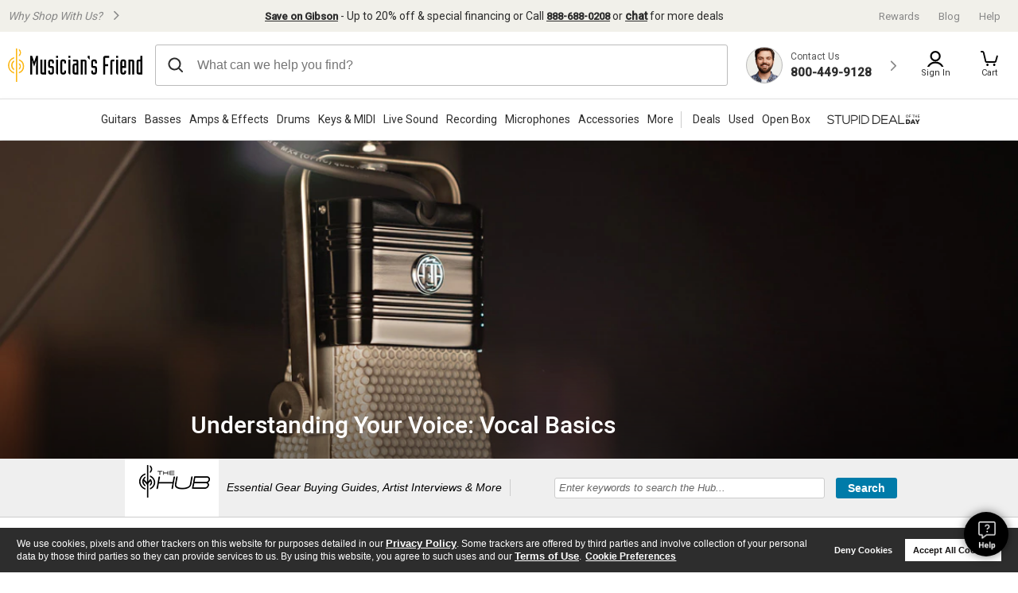

--- FILE ---
content_type: text/html; charset=UTF-8
request_url: https://cdn.clarip.com/gci/cookieconsent/075548823d605454faca.html?v=62b3b73117dcfcc3&cookieConsentComplianceType=opt-out
body_size: 5927
content:
<!doctype html>

<html lang="en">
<head>
    <meta charset="utf-8">
    <title>Clarip Cookie Manager</title>
    <meta name="viewport" content="width=device-width, initial-scale=1">
    <link rel="icon" type="image/png" href="https://cdn.clarip.com/resources/images/favicon.ico">
    <style>
        a:focus {
            text-decoration: none;
        }
        a.accordion-toggle:hover {
            text-decoration: underline;
        }
    </style>
</head>
<body style="width: px; max-width: px;">
<div class="row header-wrapper">
    <div id="cookie-manager-title">
        <img id="header-logo" class="title-image"
             src="https://cdn.clarip.com/gci/cookieconsent/assets/img/075548823d605454faca.png">
        <h2>How we use cookies</h2>
    </div>
    <button id="close-cookie-manager" class="fa fa-remove cookie-closer" data-dismiss="modal"></button>
</div>

<div id="cookie-manager-details">
    <div class="panel-group" id="accordion">
        <div class="panel panel-default">
            <div id="heading256" class="panel-heading-required">
                
                <div class="row">
                    <div class="col-sm-10 col-xs-8">
                        <h4 class="panel-title">
                            <a class="accordion-toggle" data-grid-id="grid-required" data-category="Required"
                               data-toggle="collapse" data-parent="#accordion" href="#collapse256" aria-expanded="true"
                               aria-controls="collapse256"><b>Required</b></a>
                        </h4>
                    </div>
                    <div class="col-sm-2 col-xs-4">
                        <label style="float: right;margin-top: 10px;margin-right: 8px;">ALWAYS ON</label>
                    </div>
                </div>
                <div class="row">
                    <div class="col-xs-11">
                        <p id="required-category-description" style="padding: 0 20px 0 0;">
                            These cookies are necessary for the website to function and cannot be switched off in our systems. They are usually only set in response to actions made by you which amount to a request for services, such as setting your privacy preferences, logging in or filling in forms. You can set your browser to block or alert you about these cookies, but some parts of the site will not then work.
                        </p>
                    </div>
                </div>
                <div id="collapse-required" class="panel-collapse collapse" aria-labelledby="heading256">
                    <div class="panel-body">
                        <div id="required-grid" style="display: block;" class="data-grid required-grid">
                            <table>
                                <thead></thead>
                                <tbody></tbody>
                            </table>
                        </div>
                        <div id="required-grid-pagination-block" class="pagination-block"></div>
                    </div>
                </div>
            </div>
        </div>
        <div id="categorization-allow-all-heading" class="panel-heading">
            <div class="row">
                <div class="col-sm-6 col-xs-4">
                    <h4 class="panel-title">
                        <b>For Optimal Experience</b>
                    </h4>
                </div>
                <div class="col-sm-6 col-xs-8">
                    <label style="float: right; display: flex;"><h5>Allow All</h5>
                        <div class="toggle-item">
                            <input id="opt-out-all" type="checkbox" name="check">
                            <span class="switch">&nbsp;</span>
                            <span class="toggle"></span>
                        </div>
                    </label>
                </div>
            </div>
            <div class="row">
                <div class="col-xs-11"></div>
            </div>
        </div>
        
        <div class="panel panel-default">
            <div class="panel-heading">
                <div class="row">
                    <div class="col-sm-8 col-xs-6">
                        <h4 class="panel-title">
                            <a class="accordion-toggle collapsed" data-grid-id="grid-advertising" data-category="Advertising" data-toggle="collapse" data-parent="#accordion" href="#collapse-advertising" aria-expanded="true" aria-controls="collapse-advertising">
                                <b>Advertising</b>
                                <i class="gg-chevron-up"></i>
                            </a>
                        </h4>
                    </div>
                    <div class="col-sm-4 col-xs-6">
                        <label style="float: right;">
                            <div class="toggle-item">
                                <input id="advertising-checkbox" type="checkbox" name="check" class="category-toggle" data-always-active="" data-cookie-value="1">
                                <span class="switch">&nbsp;</span>
                                <span class="toggle"></span>
                            </div>
                        </label>
                    </div>
                </div>
                <div class="row">
                    <div class="col-xs-11">
                        <p>We work with third party ad networks, channel partners, affiliates, measurement services, analytics and others ("third party ad companies") to display advertising on our Services, and to manage or measure our advertising on third party sites, social media platforms, mobile apps and online services, as well as to send you promotional materials or offers via email or direct mail. We and these third party ad companies may use cookies, pixels tags, and other tools to collect activity information on our Services (as well as on third party sites and services), as well as IP address, device ID, cookie and advertising IDs, and other identifiers, general location information, and, with your consent, your device's geolocation information; we and these third party ad companies use this information to provide you more relevant ads and content and to evaluate the success of such ads and content. We may create and disclose hashed customer list information (such as name and email address) with third parties-such as Facebook and Twitter - so that we can better target ads and content to you and others with similar interests, within these third-party services. These third parties use the personal information we provide to help us target ads and to enforce their terms, but we do not permit them to use or share the data we submit with other third-party advertisers.</p>
                    </div>
                </div>
            </div>
            <div id="collapse-advertising" class="panel-collapse collapse" aria-labelledby="heading">
                <div class="panel-body">
                    <div id="advertising-grid" style="display: block;" class="data-grid advertising-grid"> 
                        <table>
                            <thead><tr><th>Domain</th><th>Parent Company</th></tr></thead>
                            <tbody><tr class="no-data-row"><td colspan="2">No cookies information available. Please contact us.</td></tr></tbody>
                        </table>
                    </div>
                     <div id="advertising-grid-pagination-block" class="pagination-block"></div>
                </div>
            </div>
        </div>
        
        <div class="panel panel-default">
            <div class="panel-heading">
                <div class="row">
                    <div class="col-sm-8 col-xs-6">
                        <h4 class="panel-title">
                            <a class="accordion-toggle collapsed" data-grid-id="grid-analytics" data-category="Analytics" data-toggle="collapse" data-parent="#accordion" href="#collapse-analytics" aria-expanded="true" aria-controls="collapse-analytics">
                                <b>Analytics</b>
                                <i class="gg-chevron-up"></i>
                            </a>
                        </h4>
                    </div>
                    <div class="col-sm-4 col-xs-6">
                        <label style="float: right;">
                            <div class="toggle-item">
                                <input id="analytics-checkbox" type="checkbox" name="check" class="category-toggle" data-always-active="" data-cookie-value="2">
                                <span class="switch">&nbsp;</span>
                                <span class="toggle"></span>
                            </div>
                        </label>
                    </div>
                </div>
                <div class="row">
                    <div class="col-xs-11">
                        <p>We may use these cookies and tracking technologies to help us understand how customers and visitors interact with our websites. They provide us with information about areas of our websites visited, time spent on our websites, transactions performed, and any error messages you receive. These cookies allow us to improve the performance of our websites. They may collect your IP address, but only for the purpose of identifying general locations of visitors and identifying fraudulent or spam traffic.</p>
                    </div>
                </div>
            </div>
            <div id="collapse-analytics" class="panel-collapse collapse" aria-labelledby="heading">
                <div class="panel-body">
                    <div id="analytics-grid" style="display: block;" class="data-grid analytics-grid"> 
                        <table>
                            <thead><tr><th>Domain</th><th>Parent Company</th></tr></thead>
                            <tbody><tr class="no-data-row"><td colspan="2">No cookies information available. Please contact us.</td></tr></tbody>
                        </table>
                    </div>
                     <div id="analytics-grid-pagination-block" class="pagination-block"></div>
                </div>
            </div>
        </div>
    </div>
</div>
<div id="cookie-manager-footer">
    <div class="footer-btn-group">
        <a href="https://clarip.com" style="display: inline-block;float: left;margin: 16px auto 0;" target="__blank" rel="noopener"
           title="The most powerful enterprise privacy governance platform" alt="clarip cookie consent">
            <svg version="1.1" id="Layer_1"
                 xmlns="http://www.w3.org/2000/svg" xmlns:xlink="http://www.w3.org/1999/xlink"
                 x="0px" y="0px" width="84.917px" height="11.563px" viewBox="0 0 84.917 11.563"
                 enable-background="new 0 0 84.917 11.563" xml:space="preserve">
<path fill="#00b3ee" d="M58.039,6.554c-0.244,0-0.448-0.081-0.612-0.246c-0.165-0.164-0.247-0.366-0.247-0.609
	c0-0.237,0.077-0.437,0.231-0.593c0.156-0.156,0.353-0.234,0.595-0.234c0.281,0,0.515,0.119,0.699,0.358l2.142-0.079
	c-0.132-0.682-0.467-1.243-1.005-1.684c-0.539-0.439-1.161-0.66-1.864-0.66c-0.806,0-1.497,0.279-2.074,0.839
	c-0.577,0.56-0.864,1.232-0.864,2.02c0,0.828,0.285,1.526,0.856,2.097c0.57,0.571,1.27,0.856,2.098,0.856
	c0.784,0,1.448-0.26,1.995-0.777c0.546-0.519,0.85-1.181,0.91-1.985l-2.096,0.077C58.652,6.347,58.398,6.554,58.039,6.554
	L58.039,6.554L58.039,6.554z M61.82,0.866V8.5h2.112V0.866H61.82L61.82,0.866z M67.786,6.554c-0.227,0-0.413-0.073-0.559-0.224
	c-0.147-0.148-0.222-0.339-0.222-0.569c0-0.221,0.082-0.411,0.244-0.571c0.162-0.161,0.354-0.24,0.576-0.24
	c0.244,0,0.439,0.087,0.585,0.263c0.144,0.176,0.217,0.41,0.217,0.704V8.5h2.113V5.766c0-0.913-0.263-1.635-0.788-2.161
	c-0.525-0.527-1.244-0.792-2.156-0.792c-0.817,0-1.51,0.281-2.083,0.846c-0.569,0.562-0.855,1.248-0.855,2.058
	c0,0.831,0.283,1.522,0.848,2.074c0.564,0.552,1.271,0.828,2.119,0.828c0.143,0,0.301-0.015,0.474-0.046V6.409
	C68.142,6.505,67.971,6.554,67.786,6.554L67.786,6.554L67.786,6.554z M74.419,2.807c-0.743,0-1.336,0.24-1.78,0.719
	c-0.444,0.479-0.666,1.122-0.666,1.927V8.5h2.112V5.855c0-0.582,0.193-0.873,0.577-0.873c0.121,0,0.254,0.042,0.401,0.123V2.869
	C74.798,2.828,74.585,2.807,74.419,2.807L74.419,2.807L74.419,2.807z M75.685,2.925V8.5h2.113V2.925H75.685L75.685,2.925z
	 M76.003,0.735C75.794,0.934,75.69,1.17,75.69,1.441c0,0.292,0.1,0.531,0.296,0.717c0.197,0.187,0.452,0.279,0.759,0.279
	c0.309,0,0.563-0.093,0.76-0.279c0.198-0.186,0.296-0.425,0.296-0.717c0-0.271-0.104-0.508-0.313-0.706
	c-0.21-0.199-0.457-0.3-0.744-0.3C76.461,0.436,76.212,0.536,76.003,0.735L76.003,0.735z"></path>
                <path fill="#00b3ee" d="M81.063,5.989c0-0.741,0.271-1.113,0.813-1.113c0.227,0,0.421,0.078,0.583,0.232
	c0.161,0.154,0.243,0.342,0.243,0.563c0,0.22-0.078,0.41-0.234,0.57s-0.344,0.241-0.562,0.241c-0.173,0-0.347-0.069-0.52-0.208
	v2.304c0.249,0.027,0.437,0.04,0.564,0.04c0.783,0,1.462-0.287,2.034-0.862c0.572-0.574,0.859-1.255,0.859-2.046
	c0-0.813-0.288-1.498-0.865-2.059c-0.577-0.56-1.284-0.839-2.124-0.839c-0.422,0-0.834,0.091-1.234,0.273
	c-0.401,0.183-0.732,0.43-0.991,0.738c-0.453,0.537-0.678,1.233-0.678,2.087v4.653h2.112V5.989L81.063,5.989z"></path>
                <path fill="#00b3ee" d="M84.712,2.951c0.031-0.026,0.047-0.061,0.047-0.103c0-0.102-0.056-0.213-0.167-0.337
	c-0.112-0.122-0.286-0.267-0.523-0.431c-0.347-0.236-0.708-0.413-1.081-0.531s-0.763-0.178-1.17-0.178
	c-0.447,0-0.875,0.069-1.285,0.211c-0.408,0.14-0.796,0.353-1.163,0.637c-0.172,0.132-0.297,0.248-0.375,0.348
	c-0.079,0.1-0.118,0.192-0.118,0.281c0,0.042,0.015,0.076,0.045,0.103c0.031,0.027,0.069,0.04,0.118,0.04
	c0.054,0,0.188-0.057,0.404-0.171c0.216-0.113,0.405-0.205,0.564-0.274c0.3-0.133,0.599-0.231,0.897-0.296
	c0.299-0.065,0.603-0.098,0.913-0.098c0.34,0,0.671,0.038,0.991,0.115c0.321,0.076,0.674,0.204,1.061,0.382
	c0.1,0.047,0.231,0.116,0.397,0.206c0.165,0.09,0.272,0.136,0.32,0.136C84.64,2.991,84.68,2.979,84.712,2.951L84.712,2.951z"></path>
                <g>
	<path fill="#00b3ee" d="M6.042,3.799c0,0.585-0.228,1.039-0.679,1.355C4.905,5.472,4.259,5.628,3.413,5.628H2.641v2.283H1.877
		V2.109h1.7C5.222,2.109,6.042,2.669,6.042,3.799z M2.641,5.049h0.687c0.677,0,1.166-0.098,1.47-0.292
		c0.301-0.193,0.451-0.502,0.451-0.929c0-0.381-0.143-0.669-0.426-0.856C4.541,2.786,4.097,2.691,3.496,2.691H2.641V5.049z"></path>
                    <path fill="#00b3ee" d="M11.552,5.729c0,0.711-0.202,1.266-0.606,1.662c-0.403,0.4-0.964,0.597-1.678,0.597
		c-0.439,0-0.83-0.09-1.171-0.273C7.758,7.533,7.494,7.27,7.307,6.93C7.122,6.587,7.029,6.189,7.029,5.729
		c0-0.707,0.202-1.261,0.603-1.657c0.399-0.393,0.958-0.593,1.67-0.593c0.689,0,1.235,0.204,1.64,0.608
		C11.348,4.494,11.552,5.042,11.552,5.729z M7.801,5.729c0,0.556,0.127,0.979,0.378,1.273C8.43,7.293,8.801,7.436,9.29,7.436
		c0.486,0,0.855-0.143,1.111-0.432c0.251-0.291,0.375-0.715,0.375-1.274c0-0.552-0.124-0.972-0.375-1.259
		c-0.256-0.286-0.628-0.43-1.123-0.43c-0.488,0-0.857,0.143-1.104,0.424C7.928,4.747,7.801,5.173,7.801,5.729z"></path>
                    <path fill="#00b3ee" d="M16.877,7.911l-0.904-2.554c-0.056-0.156-0.163-0.511-0.316-1.063h-0.039
		c-0.118,0.462-0.222,0.82-0.312,1.07l-0.932,2.546h-0.859l-1.346-4.351h0.783c0.317,1.093,0.56,1.924,0.722,2.497
		c0.169,0.572,0.266,0.955,0.287,1.154H14c0.03-0.149,0.083-0.345,0.157-0.583c0.075-0.24,0.136-0.429,0.193-0.571l0.904-2.497
		h0.807l0.88,2.497c0.17,0.457,0.281,0.835,0.34,1.146h0.038c0.013-0.093,0.043-0.242,0.094-0.441
		c0.055-0.196,0.365-1.266,0.94-3.201h0.771l-1.362,4.351H16.877z"></path>
                    <path fill="#00b3ee" d="M22.093,7.989c-0.729,0-1.304-0.193-1.723-0.587c-0.42-0.393-0.631-0.937-0.631-1.63
		c0-0.703,0.194-1.261,0.583-1.673c0.395-0.413,0.917-0.62,1.576-0.62c0.619,0,1.105,0.18,1.463,0.537
		C23.72,4.378,23.9,4.85,23.9,5.438v0.416h-3.389c0.014,0.511,0.159,0.899,0.437,1.162c0.277,0.266,0.668,0.399,1.169,0.399
		c0.531,0,1.054-0.099,1.573-0.293v0.587c-0.265,0.098-0.513,0.172-0.751,0.214C22.708,7.969,22.425,7.989,22.093,7.989z
		 M21.892,4.031c-0.398,0-0.712,0.114-0.948,0.343c-0.233,0.226-0.371,0.542-0.415,0.943h2.572c0-0.415-0.102-0.732-0.313-0.954
		C22.579,4.142,22.278,4.031,21.892,4.031z"></path>
                    <path fill="#00b3ee" d="M27.418,3.479c0.217,0,0.416,0.016,0.587,0.047l-0.102,0.612c-0.204-0.04-0.384-0.061-0.542-0.061
		c-0.397,0-0.738,0.144-1.021,0.429c-0.283,0.29-0.426,0.645-0.426,1.07v2.334H25.17V3.561h0.616l0.087,0.807h0.035
		c0.185-0.286,0.405-0.502,0.661-0.66C26.825,3.559,27.109,3.479,27.418,3.479z"></path>
                    <path fill="#00b3ee" d="M31.006,7.989c-0.73,0-1.301-0.193-1.721-0.587c-0.422-0.393-0.633-0.937-0.633-1.63
		c0-0.703,0.195-1.261,0.584-1.673c0.394-0.413,0.917-0.62,1.576-0.62c0.617,0,1.106,0.18,1.463,0.537
		c0.358,0.362,0.541,0.834,0.541,1.421v0.416h-3.39c0.012,0.511,0.158,0.899,0.436,1.162c0.276,0.266,0.669,0.399,1.169,0.399
		c0.533,0,1.055-0.099,1.574-0.293v0.587c-0.266,0.098-0.514,0.172-0.75,0.214C31.623,7.969,31.339,7.989,31.006,7.989z
		 M30.805,4.031c-0.397,0-0.711,0.114-0.949,0.343c-0.231,0.226-0.372,0.542-0.416,0.943h2.576c0-0.415-0.104-0.732-0.313-0.954
		C31.493,4.142,31.191,4.031,30.805,4.031z"></path>
                    <path fill="#00b3ee" d="M37.438,7.326h-0.043c-0.345,0.442-0.856,0.663-1.542,0.663c-0.644,0-1.146-0.191-1.505-0.583
		c-0.354-0.391-0.536-0.943-0.536-1.661c0-0.715,0.182-1.273,0.539-1.671c0.359-0.395,0.861-0.595,1.503-0.595
		c0.665,0,1.18,0.217,1.532,0.645h0.062l-0.033-0.314l-0.019-0.305V1.735h0.748v6.176h-0.609L37.438,7.326z M35.944,7.436
		c0.51,0,0.882-0.123,1.106-0.369c0.231-0.243,0.345-0.636,0.345-1.181V5.746c0-0.616-0.116-1.055-0.348-1.318
		c-0.229-0.264-0.602-0.396-1.113-0.396c-0.433,0-0.766,0.152-1.001,0.453c-0.233,0.3-0.347,0.723-0.347,1.271
		c0,0.556,0.114,0.976,0.346,1.257C35.162,7.297,35.501,7.436,35.944,7.436z"></path>
                    <path fill="#00b3ee" d="M44.402,3.488c0.647,0,1.147,0.196,1.507,0.584c0.357,0.392,0.536,0.943,0.536,1.657
		c0,0.718-0.18,1.272-0.541,1.666c-0.361,0.397-0.86,0.593-1.501,0.593c-0.32,0-0.611-0.052-0.878-0.155
		c-0.264-0.104-0.486-0.267-0.669-0.482h-0.052l-0.158,0.56h-0.533V1.735h0.743v1.498c0,0.338-0.008,0.64-0.033,0.905h0.033
		C43.202,3.706,43.72,3.488,44.402,3.488z M44.295,4.041c-0.509,0-0.879,0.13-1.104,0.387c-0.222,0.256-0.337,0.691-0.337,1.302
		c0,0.612,0.119,1.049,0.347,1.314c0.232,0.264,0.603,0.393,1.109,0.393c0.461,0,0.802-0.146,1.025-0.438
		c0.224-0.297,0.339-0.724,0.339-1.275c0-0.565-0.115-0.986-0.339-1.267C45.113,4.181,44.763,4.041,44.295,4.041z"></path>
                    <path fill="#00b3ee" d="M46.968,3.561h0.796l1.08,2.479c0.235,0.568,0.382,0.976,0.437,1.227h0.04
		c0.037-0.135,0.119-0.366,0.243-0.69c0.127-0.328,0.532-1.334,1.221-3.015h0.798l-2.114,4.953
		c-0.209,0.489-0.456,0.835-0.736,1.043c-0.28,0.203-0.624,0.308-1.03,0.308c-0.225,0-0.45-0.024-0.672-0.068V9.269
		c0.166,0.03,0.348,0.048,0.552,0.048c0.514,0,0.876-0.255,1.095-0.764l0.274-0.621L46.968,3.561z"></path>
</g>
</svg></a>
        <button id="save-cookie-options" class="btn footer-btn">Save cookie settings</button>
    </div>
</div>

<script>
    var client = 'gci';
    var scanCookiesRealTime = '0';
    var identifier = '075548823d605454faca';
    var cacheClear = '1731006200';
    var customPopupCSS = 'https://cdn.clarip.com/gci/cookieconsent/assets/css/custom-banner-mf.css';
    var cookieJSONFilePrefix = '075548823d605454faca_1731006147';
</script>

<!-- Scripts -->
<script defer src="https://cdn.clarip.com/gci/cookieconsent/assets/js/cookieconsent-manager-extended.min.js?1731006200"></script>

</body>
</html>


--- FILE ---
content_type: text/css
request_url: https://static.musiciansfriend.com/cmn/brand/mf/productionCss/cms.css?vId=2025.12.30.dev.myaccount.a&cb=4
body_size: 4557
content:
.hippo-cms .articles-grid-wrap{display:table;width:976px}.hippo-cms .articles-grid-wrap .articles .article-column{float:left;margin:1% 0;width:31%}.hippo-cms .articles-grid-wrap .articles .article-column:nth-child(3n-1){margin:1% 3.5%}.hippo-cms .articles-grid-wrap .articles .article-column:nth-child(3n+3){float:right}.hippo-cms .articles-grid-wrap .articles .article-column .article-thumb{background-blend-mode:multiply;background-position:top;background-repeat:no-repeat;background-size:cover;height:145px;margin:0 0 3%;position:relative;width:auto}.hippo-cms .articles-grid-wrap .articles .article-column .article-thumb img{height:100%;left:0;margin:0 auto;max-width:100%;position:absolute;right:0;width:auto}.hippo-cms .articles-grid-wrap .articles .article-column .article-details .article-title{height:70px}.hippo-cms .articles-grid-wrap .articles .article-column .article-details .article-meta .btn-read-more{border:1px solid #007ba9;-webkit-border-radius:3px;-moz-border-radius:3px;border-radius:3px;color:#007ba9;float:left;font-size:14px;font-weight:bold;margin-right:10px;padding:5px 30px;text-decoration:none}.hippo-cms .articles-grid-wrap .articles .article-column .article-details .article-meta .btn-read-more:hover{border:1px solid #369;color:#369}.hippo-cms .articles-grid-wrap .articles .article-column .article-details .article-meta .article-date{float:left;height:32px;width:110px}.hippo-cms .articles-grid-wrap .articles .article-column .article-details .article-meta .article-date span{color:#007ba9}html{background:#fff}html #main{width:100%}html #main .featured-article,html #main .articles-content,html #main .article-seo-text,html #main .article-seeable-text,html #main .breadcrumbs-wrap,html #main .pager{margin:0 auto;width:976px}.articles-banner{background-color:#000;background-position:top center;background-repeat:no-repeat;background-size:100%;color:#fff;height:350px;position:relative;width:100%}.articles-banner .articles-banner-clickable-area{background:transparent;height:100%;position:absolute;width:100%}.articles-banner .articles-banner-clickable-area:hover .articles-banner-call-to-action{text-decoration:underline}.articles-banner .articles-banner-text{position:absolute;bottom:0;left:0;right:auto;width:50%;min-width:607px;background:transparent;font-size:20px;padding:20px 0;text-shadow:0 0 12px rgba(0,0,0,0.8);color:#fff;margin:0 auto}.articles-banner .articles-banner-text h2{font-size:24px;line-height:1.25;padding-bottom:10px}.articles-banner .articles-banner-subhead,.articles-banner .articles-banner-subhead a{font-size:17px;line-height:1.25}.articles-banner::before{content:'';position:absolute;width:100%;height:47%;left:0;right:0;bottom:0;background:#000;background:-moz-linear-gradient(top,rgba(0,0,0,0) 0%,rgba(0,0,0,0.5) 95%);background:-webkit-linear-gradient(top,rgba(0,0,0,0) 0%,rgba(0,0,0,0.5) 95%);background:linear-gradient(to bottom,rgba(0,0,0,0) 0%,rgba(0,0,0,0.5) 95%);filter:progid:DXImageTransform.Microsoft.gradient(startColorstr='#00000000',endColorstr='#8000000',GradientType=0)}@media(min-width:976px){.articles-banner .articles-banner-text{left:calc(0.5 * (100vw - 976px))}}@media(min-width:1200px){.articles-banner{height:400px}}@media(min-width:1500px){.articles-banner{height:500px}}.articles-grid-wrap{display:table}.articles-grid-wrap .articles .article-column .article-thumb{background-blend-mode:multiply;background-position:top;background-repeat:no-repeat;background-size:cover;height:145px;margin:0 0 3%;position:relative;width:auto}.articles-grid-wrap .articles .article-column .article-thumb img{height:100%;left:0;margin:0 auto;max-width:100%;position:absolute;right:0;width:auto}.articles-grid-wrap .articles .article-column .article-thumb .article-video-play-btn{background:url("/img/brand/mf/cmn/sprite-mf-article-video-buttons.png?vId=2025.12.30.dev.myaccount.a") no-repeat;bottom:0;display:inline-block;height:77px;left:0;margin:auto;position:absolute;right:0;top:0;width:77px}.articles-grid-wrap .articles .article-column .article-thumb:hover .article-video-play-btn{background-position:0 -80px}.articles-grid-wrap .articles .article-details .article-meta .article-category a span{color:#007ba9}.articles-grid-wrap .articles .article-details .article-meta .article-category span{color:#333;font-family:"Roboto",heeboregular,Arial,Helvetica,sans-serif;font-size:12px;font-weight:normal}.articles-grid-wrap .articles .article-details .article-meta .article-date{font-family:"Roboto",heeboregular,Arial,Helvetica,sans-serif;font-size:12px;font-weight:bold}.articles-grid-wrap .articles .article-details .article-meta .article-date a span{color:#007ba9}.articles-grid-wrap .articles .article-details .article-meta .article-date span{color:#333;margin-right:5px}.articles-grid-wrap .articles .article-details .article-meta .article-date span.publish-date{color:#000;font-family:"Roboto",heeboregular,Arial,Helvetica,sans-serif;font-size:12px;font-weight:bold;margin-right:0}.articles-grid-wrap .articles .article-details .article-title{font-family:"Roboto",heeboregular,Arial,Helvetica,sans-serif;font-size:20px;height:auto;line-height:23px;margin:5px 0;max-height:45px}.articles-grid-wrap .articles .article-details .article-title h3 a{color:#000;font-size:20px;font-weight:normal}.articles-grid-wrap .articles .article-details .article-summary{font-size:14px;height:60px;padding-bottom:10px}.article-widget-wrap{height:65px;margin-bottom:25px}.article-widget-wrap .article-filter-widget{border-bottom:1px solid #ccc;left:0;padding:10px 0 25px;position:absolute;right:0;width:100%}.article-widget-wrap .article-filter-widget #mfArticlesFilterForm{margin:0 auto;width:976px}.article-widget-wrap .article-filter-widget #mfArticlesFilterForm .article-count-wrap{display:inline-block;font-family:"Roboto",heeboregular,Arial,Helvetica,sans-serif}.article-widget-wrap .article-filter-widget #mfArticlesFilterForm li{float:left;font-size:16px}.article-widget-wrap .article-filter-widget #mfArticlesFilterForm li#cmsWidgetSortByCombobox,.article-widget-wrap .article-filter-widget #mfArticlesFilterForm li#cmsWidgetNarrowByCombobox{float:right;margin-right:20px}.article-widget-wrap .article-filter-widget #mfArticlesFilterForm select{background:#eeeff3;border:1px solid #bcbcbc;-webkit-border-radius:2px;-moz-border-radius:2px;border-radius:2px;-webkit-box-shadow:inset 1px 1px 1px #e9e9e9;-moz-box-shadow:inset 1px 1px 1px #e9e9e9;box-shadow:inset 1px 1px 1px #e9e9e9;font-size:16px;height:26px;padding:2px;width:108px}.article-widget-wrap .article-filter-widget #mfArticlesFilterForm select:focus{border:1px solid #3378cc}.featured-article .article-heading{margin-bottom:20px}.featured-article .article-heading h2{color:#333;font-size:30px}.featured-article .articles-grid-wrap{margin-bottom:50px;width:976px}.featured-article .articles-grid-wrap .articles .article-column{float:left;width:460px}.featured-article .articles-grid-wrap .articles .article-column:nth-child(3n-1){float:right}.featured-article .articles-grid-wrap .articles .article-column .article-thumb{height:235px;overflow:hidden}.featured-article .articles-grid-wrap .articles .article-column .article-thumb img{height:auto;width:100%}.articles-content .article-heading{margin-bottom:25px}.articles-content .article-heading h2{color:#333;float:left;font-size:20px}.articles-content .article-heading .articles-view-all{color:#007ba9;font-size:14px;font-weight:normal;float:right;cursor:pointer;margin-top:7px}.articles-content .articles-grid-wrap{float:left;width:590px}.articles-content .articles-grid-wrap .articles .article-column .article-details{height:135px;margin-bottom:50px}.articles-content .articles-grid-wrap .articles .article-column .article-details .article-thumb{float:left;height:135px;width:260px}.articles-content .articles-grid-wrap .articles .article-column .article-details .article-data{float:right;max-height:135px;overflow:hidden;width:310px}.articles-content .articles-grid-wrap .articles .article-column .article-summary{height:75px}.articles-content .article-right-rail{float:right;width:239px}.articles-content .article-right-rail .article-promo-spot{margin-bottom:25px;width:239px}.articles-content .article-right-rail .articles-grid-wrap{float:none;width:239px}.articles-content .article-right-rail .articles-grid-wrap .articles .article-column .article-details{height:210px;margin-bottom:30px;text-align:left;width:239px}.articles-content .article-right-rail .articles-grid-wrap .articles .article-column .article-details .article-thumb{float:none;height:125px;width:239px}.articles-content .article-right-rail .articles-grid-wrap .articles .article-column .article-details .article-data{float:none;width:239px}.articles-content .article-right-rail .articles-grid-wrap .articles .article-column .article-details .article-meta .article-date{font-size:12px;font-weight:bold}.articles-content .article-right-rail .articles-grid-wrap .articles .article-column .article-details .article-meta .article-date span{color:#007ba9;margin-right:5px}.articles-content .article-right-rail .articles-grid-wrap .articles .article-column .article-details .article-meta .article-date span.cms-time-stamp{color:#000}.articles-content .article-right-rail .articles-grid-wrap .articles .article-column .article-details .article-title{font-family:"Roboto",heeboregular,Arial,Helvetica,sans-serif;font-size:14px;height:auto;line-height:16px;margin:5px 0;max-height:40px}.articles-content .article-right-rail .articles-grid-wrap .articles .article-column .article-details .article-title h3 a{color:#000;font-size:14px}.articles-content .article-right-rail .newsletter-signup-wrap{background:#393939;border-top:5px solid #fdb523;color:#fff;padding:15px}.articles-content .article-right-rail .newsletter-signup-wrap h3{font-family:"Roboto",heeboregular,Arial,Helvetica,sans-serif;font-size:16px;line-height:20px;margin-bottom:15px}.articles-content .article-right-rail .newsletter-signup-wrap #mfCmsNewsletterForm input#cmsEmail{border:1px solid transparent;-webkit-border-radius:3px;-moz-border-radius:3px;border-radius:3px;margin-bottom:15px;padding:7px;width:200px}.articles-content .article-right-rail .newsletter-signup-wrap #mfCmsNewsletterForm input#cmsEmail:focus{border:1px solid #3378cc}.articles-content .article-right-rail .newsletter-signup-wrap #mfCmsNewsletterForm #btnJoinNowMfCms{padding:8px 16px;font-size:16px}.articles-content .article-right-rail .newsletter-signup-wrap .signup-thanks{font-size:14px}.pager{color:#333;margin-bottom:35px;padding:15px 0}.pager p{float:left;font-family:"Roboto",heeboregular,Arial,Helvetica,sans-serif;font-size:16px;font-weight:normal;margin:0;width:325px}.pager .pager-label{font-family:"Roboto",heeboregular,Arial,Helvetica,sans-serif}.pager .search-pagination{font-size:16px;font-weight:normal}.pager .search-pagination a{color:#333;cursor:pointer;font-size:16px;margin:-2px;padding:3px 6px}.pager .search-pagination a.page-selected{background:#666;color:#fff;text-decoration:none;font-weight:bold}.pager .search-pagination a.page-next{text-decoration:none;font-weight:bold}.pager .search-pagination a.page-next:hover{text-decoration:underline}#main .articles-search-results-heading h1{font-size:22px;line-height:inherit;margin:0}#main .article-seo-text,#main .article-seeable-text{clear:both;font-size:14px;margin:15px 0 0}#main .article-seo-text h1,#main .article-seeable-text h1{color:#333;font-size:21px;font-weight:normal;margin-bottom:3px}.articles-search-results-heading{border-bottom:1px solid #ccc;padding:25px 0;width:100%}.articles-search-results-heading .article-heading{margin:0 auto;width:976px}.articles-search-results-heading .article-heading h2{font-size:22px;font-weight:bold}#searchNoneReturned{padding:20px 10px;margin-bottom:7px}#searchNoneReturned h4{font-size:1.3em}#searchNoneReturned ol{list-style-type:decimal;font-size:1.2em;margin-left:10px}#searchNoneReturned ol li{margin:0 0 10px 10px}#searchNoneReturned p{font-size:1.2em}#searchNoneReturned h3{font-size:1.6em}#searchNoneReturned #searchAgain{float:left;padding-top:5px}#searchNoneReturned form{float:left}#searchNoneReturned fieldset input.inlineLabel{border:0}#searchNoneReturned fieldset.searchSubmit{float:left;margin:0 0 0 5px}#searchNoneReturned .txt{float:left}#searchNoneReturned .btnSearch{background:url("/img/brand/mf/en/btn/searchBtn.png?vId=2025.12.30.dev.myaccount.a") repeat scroll 0 -1px transparent;height:30px;width:97px;text-indent:-9999px}#searchNoneReturned .btnSearch:hover,#searchNoneReturned .btnSearch:focus{background-position:0 -33px}#searchNoneReturned .txtSearch{background:0;border:2px solid #d8d8d8;height:15px;padding:6px;width:250px}#searchNoneReturned.international{padding:20px 10px 0;margin-bottom:0}#searchNoneReturned.international h3{height:29px;padding-top:5px}#searchNoneReturned.international .changeCountryQuestion{background:url("/img/brand/mf/international/countryQuestion.png?vId=2025.12.30.dev.myaccount.a") no-repeat;height:20px;width:20px;display:inline;position:absolute;margin-left:5px;cursor:pointer}#searchNoneReturned.international #arrowFlag{background:url("/img/brand/mf/international/popUpBottomArrow.png?vId=2025.12.30.dev.myaccount.a") no-repeat scroll center bottom transparent;height:8px;left:169px;position:absolute;bottom:-8px;width:24px}.noResultsChangeCountryContainer{padding:0 0 20px 10px;border-bottom:1px solid #b5b5b5}.noResultsChangeCountryContainer a{color:#369;font-size:1em;cursor:pointer}.noResultsChangeCountryContainer p{padding-top:10px;font-family:calibri;font-size:1.6em !important}footer #rrFooterContainer{display:none}body.cms #main{width:100%}#main .article-single-wrap{display:block}#main .article-single-wrap .article-column a,#main .article-single-wrap .article-column a:link,#main .article-single-wrap .article-column a:visited{color:#007ba9}#main .article-single-wrap img.img-responsive{display:block;max-width:100%;height:auto}#main .article-single-wrap img.img-circle{-webkit-border-radius:50%;-moz-border-radius:50%;border-radius:50%;max-height:100%}#main .article-single-wrap img[align='left'],#main .article-single-wrap img[align='right']{width:100%;margin-bottom:15px}#main .article-single-wrap table{caption-side:bottom}#main .article-single-wrap table[align='left']{margin-right:20px;margin-bottom:20px}#main .article-single-wrap table[align='right']{margin-left:20px;margin-bottom:20px}#main .article-single-wrap table[align='center']{margin:20px auto}#main .article-single-wrap caption{text-align:center;width:100%}#main .article-single-wrap .has-gradient{position:relative}#main .article-single-wrap .has-gradient::after{content:'';position:absolute;width:100%;height:47%;left:0;right:0;bottom:0;background:#000;background:-moz-linear-gradient(top,rgba(0,0,0,0) 0%,rgba(0,0,0,0.5) 95%);background:-webkit-linear-gradient(top,rgba(0,0,0,0) 0%,rgba(0,0,0,0.5) 95%);background:linear-gradient(to bottom,rgba(0,0,0,0) 0%,rgba(0,0,0,0.5) 95%);filter:progid:DXImageTransform.Microsoft.gradient(startColorstr='#00000000',endColorstr='#8000000',GradientType=0)}#main .article-single-wrap .list-inline{padding-left:0;list-style:none}#main .article-single-wrap .list-inline>li{display:inline-block}#main .article-single-wrap .list-inline>li ~ li{margin-left:5px}#main .article-single-wrap .list-inline>li:last-child::after{display:none}#main .article-single-wrap .social-media-links{display:inline-block}#main .article-single-wrap .social-media-links>li{float:left;height:28px;margin-left:6px;width:28px}#main .article-single-wrap .social-media-links>li:first-child{margin-left:0}#main .article-single-wrap .social-media-links>li a,#main .article-single-wrap .social-media-links>li span{background-image:url("//static.musiciansfriend.com/static/mf/lpages/cms/samples/sprite-standard-socialmedia.png");cursor:pointer;display:inline-block;height:28px;width:28px}#main .article-single-wrap .social-media-links>li a.share-facebook,#main .article-single-wrap .social-media-links>li span.share-facebook{background-position:-3px -4px}#main .article-single-wrap .social-media-links>li a.share-facebook:hover,#main .article-single-wrap .social-media-links>li a.share-facebook:focus,#main .article-single-wrap .social-media-links>li span.share-facebook:hover,#main .article-single-wrap .social-media-links>li span.share-facebook:focus{background-position:-3px -39px}#main .article-single-wrap .social-media-links>li a.share-twitter,#main .article-single-wrap .social-media-links>li span.share-twitter{background-position:-35px -4px}#main .article-single-wrap .social-media-links>li a.share-twitter:hover,#main .article-single-wrap .social-media-links>li a.share-twitter:focus,#main .article-single-wrap .social-media-links>li span.share-twitter:hover,#main .article-single-wrap .social-media-links>li span.share-twitter:focus{background-position:-35px -39px}#main .article-single-wrap .social-media-links>li a.share-googleplus,#main .article-single-wrap .social-media-links>li span.share-googleplus{background-position:-129px -4px}#main .article-single-wrap .social-media-links>li a.share-googleplus:hover,#main .article-single-wrap .social-media-links>li a.share-googleplus:focus,#main .article-single-wrap .social-media-links>li span.share-googleplus:hover,#main .article-single-wrap .social-media-links>li span.share-googleplus:focus{background-position:-129px -39px}#main .article-single-wrap .social-media-links>li a.share-pinterest,#main .article-single-wrap .social-media-links>li span.share-pinterest{background-position:-160px -4px}#main .article-single-wrap .social-media-links>li a.share-pinterest:hover,#main .article-single-wrap .social-media-links>li a.share-pinterest:focus,#main .article-single-wrap .social-media-links>li span.share-pinterest:hover,#main .article-single-wrap .social-media-links>li span.share-pinterest:focus{background-position:-160px -39px}#main .article-single-wrap .social-media-links>li a.share-tumblr,#main .article-single-wrap .social-media-links>li span.share-tumblr{background-position:-193px -4px}#main .article-single-wrap .social-media-links>li a.share-tumblr:hover,#main .article-single-wrap .social-media-links>li a.share-tumblr:focus,#main .article-single-wrap .social-media-links>li span.share-tumblr:hover,#main .article-single-wrap .social-media-links>li span.share-tumblr:focus{background-position:-193px -39px}#main .article-single-wrap .tags-wrap{margin-bottom:30px}#main .article-single-wrap .tags-wrap>*{display:inline-block}#main .article-single-wrap .tags-wrap .tags-label{font-weight:bold;font-size:16px;margin-right:5px}#main .article-single-wrap .tags-wrap li::before{content:'#'}#main .article-single-wrap .tags-wrap li a{font-style:italic;font-size:14px}#main .article-single-wrap .tags-wrap li a,#main .article-single-wrap .tags-wrap li a:link,#main .article-single-wrap .tags-wrap li a:visited{color:#676767;text-transform:lowercase}#main .article-single-wrap .author .author-name{color:#007ba9}#main .article-single-wrap .article-column .author-meta .byline{font-style:normal;font-size:15px;font-weight:bold;margin-right:0}#main .article-single-wrap .article-column .author-meta .bio{color:#676767;font-family:heebolight,Arial,Helvetica,sans-serif;font-size:12px;margin-top:15px}#main .article-single-wrap .article-single{max-width:100%;width:100%}#main .article-single-wrap .article-single .breadcrumbs-wrap{width:800px}#main .article-single-wrap .block-item:not(:empty){margin-bottom:25px}#main .article-single-wrap .primary-image.image-wrap{height:350px;width:100%;max-width:100%;overflow:hidden;margin-bottom:0;position:relative}#main .article-single-wrap .primary-image.image-wrap img.img-responsive{width:100%;bottom:0;right:0;max-width:none;margin-left:auto;margin-right:auto}#main .article-single-wrap .primary-image.image-wrap.block-item:not(:empty){margin-bottom:0}#main .article-single-wrap .full-width{width:100%;max-width:100%;clear:both}#main .article-single-wrap .half-width{width:50%}#main .article-single-wrap .article-column,#main .article-single-wrap .drippan{width:800px;margin:auto}#main .article-single-wrap .article-column{position:relative}#main .article-single-wrap .article-column .media-wrap .caption:not(:empty){color:#676767;font-size:12px;font-style:italic;padding-bottom:10px;padding-top:15px}#main .article-single-wrap .article-column .image-wrap.inline-image.pull-left{float:left;margin-right:40px}#main .article-single-wrap .article-column .image-wrap.inline-image.pull-left.masonry{margin-right:0}#main .article-single-wrap .article-column .image-wrap.inline-image.pull-right{float:right;margin-left:40px}#main .article-single-wrap .article-column .image-wrap.inline-image.pull-right.masonry{margin-left:0}#main .article-single-wrap .article-column .image-wrap.inline-image.pull-right.masonry+.pull-right.masonry{margin-top:3px}#main .article-single-wrap .article-column .article-header{height:58px;display:block;background-color:transparent;margin-bottom:10px}#main .article-single-wrap .article-column .article-header .article-meta,#main .article-single-wrap .article-column .article-header .article-submeta{margin-top:20px;margin-bottom:0}#main .article-single-wrap .article-column .article-header .article-meta{font-size:13px;color:#676767;font-family:heebolight,Arial,Helvetica,sans-serif;float:left}#main .article-single-wrap .article-column .article-header .article-submeta{float:right;display:block;padding-bottom:10px}#main .article-single-wrap .article-column .article-header .article-submeta .tags-wrap{margin-right:50px}#main .article-single-wrap .article-column .article-header h1.title{margin:0 0 24px;line-height:40px;font-size:30px;font-weight:normal;font-family:heebomedium,Arial,Helvetica,sans-serif;bottom:-webkit-calc(100% - -100px);bottom:-moz-calc(100% - -100px);bottom:calc(100% - -100px);position:absolute;color:#fff;-webkit-box-sizing:border-box;-moz-box-sizing:border-box;box-sizing:border-box}#main .article-single-wrap .article-column .author-meta{display:block;align-items:center;float:left;clear:both;margin-right:40px;margin-bottom:20px;border-top:5px solid #fdb523;padding-top:10px;border-bottom:1px solid #343434;padding-bottom:15px}#main .article-single-wrap .article-column .author-meta .byline{margin-right:5px;font-style:italic}#main .article-single-wrap .article-column .author-meta .profile-image-wrap{display:none;width:85px;height:85px;margin-right:15px;float:left}#main .article-single-wrap .article-column .author-meta .profile-image-wrap img{max-height:100%}#main .article-single-wrap .article-column .author-meta .author-summary{text-align:right;width:170px;float:right}#main .article-single-wrap .article-column .author-meta .author-summary .byline{font-style:normal;font-weight:bold;font-size:15px;margin-right:0}#main .article-single-wrap .article-column .author-meta .author-summary .occupation,#main .article-single-wrap .article-column .author-meta .author-summary .shortbio{color:#676767;font-size:12px;font-family:heebolight,Arial,Helvetica,sans-serif}#main .article-single-wrap .article-column .author-meta .author-summary .shortbio{margin-top:15px}#main .article-single-wrap .article-column .article-body{font-size:15px;margin-bottom:25px;clear:right}#main .article-single-wrap .article-column .article-body h2{padding-top:10px;margin-bottom:10px;line-height:40px;font-size:30px;clear:both}#main .article-single-wrap .article-column .article-body p{margin-bottom:20px}#main .article-single-wrap .article-column .article-body .masonry+p{clear:both}#main .article-single-wrap .article-column .article-body img{max-width:100%}#main .article-single-wrap .article-column .article-body h2,#main .article-single-wrap .article-column .article-body h3,#main .article-single-wrap .article-column .article-body h4,#main .article-single-wrap .article-column .article-body h5,#main .article-single-wrap .article-column .article-body h6{margin:1.2em 0 .5em}#main .article-single-wrap .article-column .article-body h1{line-height:40px;font-size:30px}#main .article-single-wrap .article-column .article-body h2{line-height:30px;font-size:24px}#main .article-single-wrap .article-column .article-body h3{line-height:24px;font-size:20px}#main .article-single-wrap .article-column .article-body h4{line-height:20px;font-size:17px}#main .article-single-wrap .article-column .article-body h5{line-height:16px;font-size:11px}#main .article-single-wrap .article-column .article-body h6{line-height:14px;font-size:9px}#main .article-single-wrap .article-column .article-body b,#main .article-single-wrap .article-column .article-body strong{font-family:heebomedium,Arial,Helvetica,sans-serif,Arial,Helvetica,sans-serif}#main .article-single-wrap .article-column .article-body sub,#main .article-single-wrap .article-column .article-body sup{font-size:75%}#main .article-single-wrap .article-column .article-body>table{position:relative;margin-bottom:30px}#main .article-single-wrap .article-column .article-body ol,#main .article-single-wrap .article-column .article-body ul{margin-top:0;margin-bottom:10px}#main .article-single-wrap .article-column .article-body ul{display:block;list-style-type:disc;-webkit-margin-before:1em;-webkit-margin-after:1em;-webkit-margin-start:0;-webkit-margin-end:0;-webkit-padding-start:40px}#main .article-single-wrap .article-column .article-body ol{display:block;list-style-type:decimal;-webkit-margin-before:1em;-webkit-margin-after:1em;-webkit-margin-start:0;-webkit-margin-end:0;-webkit-padding-start:40px}#main .article-single-wrap .article-column .article-body li{display:list-item;text-align:-webkit-match-parent}#main .article-single-wrap .article-column .article-body .half-width{width:100%;max-width:100%;clear:both}@media(max-width:699px){#main .article-single-wrap .article-column .article-body>table{width:100vw !important;margin-left:0;margin-right:0;float:none}}@media(min-width:700px){#main .article-single-wrap .article-column .article-body img[align='left']{width:45%;margin-right:5%;margin-bottom:15px}#main .article-single-wrap .article-column .article-body img[align='right']{width:45%;margin-left:5%;margin-bottom:15px}#main .article-single-wrap .article-column .article-body .half-width{width:50%}#main .article-single-wrap .article-column .article-body .half-width.masonry{width:49%}#main .article-single-wrap .article-column .article-body .third-width{width:33.3333%}#main .article-single-wrap .article-column .article-body .quarter-width{width:25%}}#main .article-single-wrap .article-column .video-wrap{position:relative;padding-bottom:56.25%;padding-top:25px;height:0}#main .article-single-wrap .article-column .video-wrap iframe{position:absolute;top:0;left:0;width:100%;height:100%}#main .article-single-wrap .drippan{border-top:1px solid #efefef;padding-top:15px;margin-bottom:35px;display:block;clear:both}#main .article-single-wrap .drippan .article-submeta{height:28px;display:block;width:100%}#main .article-single-wrap .drippan .article-submeta .tags-wrap{margin-bottom:0;float:left}#main .article-single-wrap .drippan .article-submeta .social-media-links{float:right}#main .article-single-wrap .drippan .author-body{display:inline-block;padding-right:25px;box-sizing:border-box;float:left}#main .article-single-wrap .drippan .author-body .profile-image-wrap{display:block;width:90px;height:90px;margin-right:20px;float:left}#main .article-single-wrap .drippan .author-body .profile-image-wrap img{padding:1px;border:2px solid #efefef;max-height:100%}#main .article-single-wrap .drippan .author-body .author-detail{font-size:14px;line-height:17px;float:right;max-width:265px}#main .article-single-wrap .drippan .author-body .author-detail .byline{margin-bottom:15px;font-weight:bold}#main .article-single-wrap .drippan .author-body .author-detail .bio,#main .article-single-wrap .drippan .author-body .author-detail .contact-info{color:#676767;font-size:12px;font-style:normal}#main .article-single-wrap .drippan .author-body .author-detail .contact-info{margin-top:15px}#main .article-single-wrap .drippan .author-body .author-detail .contact-info .author-email a{color:#676767;font-weight:normal}#main .article-single-wrap .drippan .drippan-right-content{display:inline-block;padding-left:40px;border-left:1px solid #efefef;float:right;-webkit-box-sizing:border-box;-moz-box-sizing:border-box;box-sizing:border-box}#main .article-single-wrap .drippan .widget .section-title{font-size:18px;font-weight:bold;margin-bottom:18px}#main .article-single-wrap .drippan .widget.searchbox{margin-top:20px}#main .article-single-wrap .drippan .widget.searchbox .section-title{margin-bottom:5px}#main .article-single-wrap .drippan .widget.searchbox #articles-search-form-wrap .txtSearch{width:250px;background:#efefef}#main .article-single-wrap .drippan .widget.searchbox #articles-search-form-wrap .txtSearch input.placeholder{color:#676767}#main .article-single-wrap .drippan .widget li{padding-bottom:5px}#main .article-single-wrap .drippan .widget li a{font-size:16px;font-weight:normal}.article-single-wrap img[align="left"],.article-single-wrap img[align="right"]{margin-bottom:15px;width:45%}.article-single-wrap img[align="left"]{margin-right:5%}.article-single-wrap img[align="right"]{margin-left:5%}.article-single-wrap .third-width{width:33.3333%}.article-single-wrap .quarter-width{width:25%}@media(min-width:1200px){#main .article-single-wrap .primary-image.image-wrap{height:400px}}@media(min-width:1500px){#main .article-single-wrap .primary-image.image-wrap{height:500px}}.full-width{width:100%;max-width:100%;clear:both}header{margin-bottom:0}#articles-search-form-wrap .txtSearch{background:#fff;margin-right:11px;-webkit-border-radius:3px;-moz-border-radius:3px;border-radius:3px;border:1px solid #ccc;vertical-align:middle;-webkit-box-sizing:border-box;-moz-box-sizing:border-box;box-sizing:border-box}#articles-search-form-wrap .txtSearch input{height:24px;padding:0 5px;font-style:italic;font-weight:normal;-webkit-box-sizing:border-box;-moz-box-sizing:border-box;box-sizing:border-box}#articles-search-form-wrap .txtSearch input.placeholder{color:#aaa}#articles-search-form-wrap .txtSearch input.focused{color:#343434;font-weight:bold;font-style:normal}#articles-search-form-wrap .txtSearch input:focus{border:1px solid #3378cc;color:#343434;font-weight:bold;font-style:normal}#articles-search-form-wrap input#cmsSearchSubmit{cursor:pointer;font-size:1.4em;color:#fff;padding:5px 15px;font-weight:bold;-webkit-border-radius:3px;-moz-border-radius:3px;border-radius:3px;-webkit-appearance:none;background:#007ba9;border:0;-webkit-box-sizing:border-box;-moz-box-sizing:border-box;box-sizing:border-box;vertical-align:bottom}#articles-search-form-wrap input#cmsSearchSubmit:hover{background:#6195ed}#articles-search-form-wrap button#searchbutton{cursor:pointer;font-size:1.4em;color:#fff;padding:5px 15px;font-weight:bold;-webkit-border-radius:3px;-moz-border-radius:3px;border-radius:3px;-webkit-appearance:none;background:#007ba9;border:0;-webkit-box-sizing:border-box;-moz-box-sizing:border-box;box-sizing:border-box;vertical-align:bottom}#articles-search-form-wrap button#searchbutton:hover{background:#6195ed}#articles-search-form-wrap ::-webkit-input-placeholder{color:#aaa}#articles-search-form-wrap :-moz-placeholder{color:#aaa;opacity:1}#articles-search-form-wrap ::-moz-placeholder{color:#aaa;opacity:1}#articles-search-form-wrap :-ms-input-placeholder{color:#aaa}#articles-search-form-wrap ::-ms-input-placeholder{color:#aaa}.articles-header-wrap{box-sizing:border-box;background-color:#efefef;border-bottom:1px solid #ccc;margin-bottom:20px}.articles-header-wrap .articles-header{width:976px;margin:auto;display:flex;align-items:center;justify-content:space-between}.articles-header-wrap .articles-header #hubDropdown{background:#fff;padding:8px 16px 5px 18px;position:relative;width:118px}.articles-header-wrap .articles-header #hubDropdown #btnHub #hubDropdownList{display:inline-block}.articles-header-wrap .articles-header #hubDropdown #btnHub .down-arrow::after{content:'';display:inline-block;position:absolute;box-sizing:border-box;height:8px;width:8px;border-style:solid;border-color:#000;border-width:0 2px 2px 0;top:23px;margin-left:6px;transform:rotate(45deg);transition:border-width 150ms ease-in-out}.articles-header-wrap .articles-header #hubDropdown #btnHub .dropdown-content{right:-93px;width:201px;top:58px;left:0}.articles-header-wrap .articles-header #hubDropdown #btnHub .flyout-content .category-content{width:210px}.articles-header-wrap .articles-header #hubDropdown #btnHub .flyout-content .articles-category-wrap{width:100%}.articles-header-wrap .articles-header .brand-wrap{display:flex;align-items:center;padding:0 5px}.articles-header-wrap .articles-header .brand-wrap .logo{display:inline-block;width:98px;height:41px}.articles-header-wrap .articles-header .brand-wrap .slogan{display:inline-block;padding:0 10px;border-right:1px solid #ccc;font-style:italic;font-size:14px}.articles-header-wrap .articles-header .txtSearch{width:340px}.breadcrumbs-wrap{padding:0 0 10px}.breadcrumbs-wrap a,.breadcrumbs-wrap a:link,.breadcrumbs-wrap a:visited{color:#007ba9}.breadcrumbs-wrap .current{font-weight:bold;font-size:13px}.breadcrumbs-wrap .separator{padding:0 3px}#hubDropdown .dropdown-content{background:#fff;border-top:2px solid transparent;box-shadow:0 7px 10px rgba(0,0,0,0.4);display:none;padding:2px 0 0;position:absolute;z-index:500;top:40px}#hubDropdown .dropdown-content.open{display:block}#hubDropdown .dropdown-content ul.navMisc{padding-bottom:5px}#hubDropdown .dropdown-content .navDeptList li:hover,#hubDropdown .dropdown-content .navDeptList li:focus,#hubDropdown .dropdown-content .navMisc li:hover,#hubDropdown .dropdown-content .navMisc li:focus{background:#3253b8}#hubDropdown .dropdown-content ul li.headingItem:hover,#hubDropdown .dropdown-content ul li.headingItem:focus{background:0}#hubDropdown .dropdown-content ul li.headingItem .myAccountListLabel{color:#333;font-size:12px}#hubDropdown .dropdown-content ul li{color:#333;display:block;font-size:11px;padding:3px 9px 1px;float:none}#hubDropdown .dropdown-content ul li a,#hubDropdown .dropdown-content ul li .magicLink{color:#333;font-weight:normal;font-size:12px}#hubDropdown .dropdown-content ul li:hover a,#hubDropdown .dropdown-content ul li a:hover,#hubDropdown .dropdown-content ul li .magicLink:hover,#hubDropdown .dropdown-content ul li .magicLink:focus{color:#fff;text-decoration:none}#hubDropdown .dropdown-content .shopDeptDiv{border-top:solid 1px #539db9;border-bottom:0;margin:3px 10px}

--- FILE ---
content_type: application/x-javascript
request_url: https://assets.adobedtm.com/launch-EN342bd15530be484c8deda35eca617efb-staging.min.js
body_size: 162029
content:
// For license information, see `https://assets.adobedtm.com/launch-EN342bd15530be484c8deda35eca617efb-staging.js`.
window._satellite=window._satellite||{},window._satellite.container={buildInfo:{minified:!0,buildDate:"2025-10-08T17:18:09Z",turbineBuildDate:"2024-08-22T17:32:44Z",turbineVersion:"28.0.0"},environment:{id:"EN342bd15530be484c8deda35eca617efb",stage:"staging"},dataElements:{"browse category":{defaultValue:"",modulePath:"core/src/lib/dataElements/customCode.js",settings:{source:function(){if(void 0!==GCI.digitalData&&void 0!==GCI.digitalData.omnitureData&&("guitars"===GCI.digitalData.omnitureData.category||"bass"===GCI.digitalData.omnitureData.category||"amplifiers and effects"===GCI.digitalData.omnitureData.category||"drums and percussion"===GCI.digitalData.omnitureData.category||"recording gear"===GCI.digitalData.omnitureData.subCategory1||"keyboards and midi"===GCI.digitalData.omnitureData.category||"microphones and wireless systems"===GCI.digitalData.omnitureData.subCategory1||"live sound"===GCI.digitalData.omnitureData.subCategory1||"dj gear"===GCI.digitalData.omnitureData.subCategory1||"lighting and stage effects"===GCI.digitalData.omnitureData.subCategory1||"accessories"===GCI.digitalData.omnitureData.category||"product collection "===GCI.digitalData.omnitureData.pageType||"platinum"===GCI.digitalData.omnitureData.pageType||"outlet"===GCI.digitalData.omnitureData.pageType||"used"===GCI.digitalData.omnitureData.pageType||"vintage"===GCI.digitalData.omnitureData.pageType||"folk and traditional instruments"===GCI.digitalData.omnitureData.category||"pro audio"===GCI.digitalData.omnitureData.category||"services"===GCI.digitalData.omnitureData.pageType||"services:general"===GCI.digitalData.omnitureData.subCategory1||"promo"===GCI.digitalData.omnitureData.subCategory1||"customer service: pro coverage"===GCI.digitalData.omnitureData.category||"gift card"===GCI.digitalData.omnitureData.pageType||"services"===GCI.digitalData.omnitureData.pageType||"shopping cart"===GCI.digitalData.omnitureData.pageType||"customer service: lessons open house"===GCI.digitalData.omnitureData.category))return GCI.digitalData.omnitureData.pageType}}},"order: units total":{defaultValue:"",modulePath:"core/src/lib/dataElements/javascriptVariable.js",settings:{path:"GCI.digitalData.siteVars.order.unitsTotal"}},"3rd Party: CJ referringChannel":{modulePath:"core/src/lib/dataElements/customCode.js",settings:{source:function(){switch(GCI.digitalData.pageData.sourceSegment.toLowerCase()){case"pay-per-click":case"orgsearch":return"search";case"direct":return"direct";case"email":return"email";case"affiliate":return"affiliate";case"onlineadv":return"social";default:return"other"}}}},"product: legacy product string":{defaultValue:"",modulePath:"core/src/lib/dataElements/javascriptVariable.js",settings:{path:"GCI.digitalData.omnitureData.products"}},"order: sub total":{defaultValue:"",modulePath:"core/src/lib/dataElements/javascriptVariable.js",settings:{path:"GCI.digitalData.siteVars.order.subTotal"}},"page: Sub Category 5":{defaultValue:"",modulePath:"core/src/lib/dataElements/javascriptVariable.js",settings:{path:"GCI.digitalData.omnitureData.subCategory5"}},"Shipping Method":{defaultValue:"",modulePath:"core/src/lib/dataElements/javascriptVariable.js",settings:{path:"GCI.digitalData.omnitureData.shippingMethod"}},"Search Method":{defaultValue:'""',storageDuration:"session",modulePath:"core/src/lib/dataElements/sessionStorage.js",settings:{name:"searchMethod"}},"page: pageName":{defaultValue:"",modulePath:"core/src/lib/dataElements/javascriptVariable.js",settings:{path:"GCI.digitalData.omnitureData.pageName"}},"product: brand copy":{defaultValue:"",modulePath:"core/src/lib/dataElements/javascriptVariable.js",settings:{path:"GCI.digitalData.productData.brand"}},"plp: plp pagination":{defaultValue:"",modulePath:"core/src/lib/dataElements/javascriptVariable.js",settings:{path:"GCI.digitalData.omnitureData.paginationNumber"}},"order: tax total":{defaultValue:"",modulePath:"core/src/lib/dataElements/javascriptVariable.js",settings:{path:"GCI.digitalData.siteVars.order.taxTotal"}},"search type":{defaultValue:"",modulePath:"core/src/lib/dataElements/javascriptVariable.js",settings:{path:"digitalData. omnitureData.searchType"}},"order: order discount copy":{defaultValue:"",modulePath:"core/src/lib/dataElements/customCode.js",settings:{source:function(){return $(".orderDiscount").text().match(/\$(.*)/)[1]}}},CJPID:{defaultValue:"",forceLowerCase:!0,cleanText:!0,modulePath:"core/src/lib/dataElements/queryStringParameter.js",settings:{name:"CJPID",caseInsensitive:!0}},ATGID:{defaultValue:"",modulePath:"core/src/lib/dataElements/javascriptVariable.js",settings:{path:"GCI.digitalData.pageData.profileID"}},"search: search results":{defaultValue:"",modulePath:"core/src/lib/dataElements/javascriptVariable.js",settings:{path:"GCI.digitalData.omnitureData.productsCount"}},"product condition Page Load":{defaultValue:"",forceLowerCase:!0,cleanText:!0,modulePath:"core/src/lib/dataElements/javascriptVariable.js",settings:{path:"GCI.digitalData.productData.usedOrNew"}},userIdHash:{modulePath:"core/src/lib/dataElements/customCode.js",settings:{source:function(){return window.location.href.indexOf("dtm_em")>-1&&!GCI.digitalData.pageData.hashedUserIdForCriteo?GCI.Utilities.getQueryStringParam("dtm_em"):GCI&&GCI.digitalData&&GCI.digitalData.pageData&&GCI.digitalData.pageData.hashedUserIdForCriteo?GCI.digitalData.pageData.hashedUserIdForCriteo:localStorage.s_cda?localStorage.s_cda:void 0}}},"product: price":{defaultValue:"",modulePath:"core/src/lib/dataElements/customCode.js",settings:{source:function(){return GCI.digitalData.productData&&GCI.digitalData.productData.activeStyle&&GCI.digitalData.productData.activeStyle.price&&GCI.digitalData.productData.activeStyle.price>0?GCI.digitalData.productData.activeStyle.price:GCI.digitalData.siteVars&&GCI.digitalData.siteVars.product&&GCI.digitalData.siteVars.product.price&&GCI.digitalData.siteVars.product.price>0?GCI.digitalData.siteVars.product.price:GCI.digitalData.productData&&GCI.digitalData.productData.priceMax&&Number(GCI.digitalData.productData.priceMax.replace(",",""))>0?GCI.digitalData.productData.priceMax.replace(",",""):void 0}}},"3rd Party: CJ pageType":{modulePath:"core/src/lib/dataElements/customCode.js",settings:{source:function(){switch(GCI.digitalData.omnitureData.pageType){case"home":return"homepage";case"product detail page":return"productDetail";case"brand":case"category":return"category";case"sub category1":case"sub category2":case"sub category3":case"sub category4":case"sub category5":return"subCategory";case"shopping cart":return"cart";case"search results":return"searchResults";case"locator":return"storeLocator";case"my account":return"accountCenter";default:return"department"}}}},"product condition AJAX":{defaultValue:"",forceLowerCase:!0,cleanText:!0,modulePath:"core/src/lib/dataElements/javascriptVariable.js",settings:{path:"GCI.digitalData.productData.activeStyle.condition"}},"order: order ID":{defaultValue:"",modulePath:"core/src/lib/dataElements/customCode.js",settings:{source:function(){return!GCI.digitalData.siteVars.order.id&&$("#orderDetails_ordernumber").length>0?$("#orderDetails_ordernumber").text():void 0!==GCI.digitalData.siteVars.order.id?GCI.digitalData.siteVars.order.id:void 0}}},"order: item ids comma delimited":{defaultValue:"",modulePath:"core/src/lib/dataElements/customCode.js",settings:{source:function(){for(var e=GCI.digitalData.siteVars.order||{},t="",n=e.items.length,a=0;a<n;a++)t=t+e.items[a].id+",";return t=t.substr(0,t.length-1)}}},"order: shipping total":{defaultValue:"",modulePath:"core/src/lib/dataElements/javascriptVariable.js",settings:{path:"GCI.digitalData.siteVars.order.shippingTotal"}},"login: type":{defaultValue:"",modulePath:"core/src/lib/dataElements/customCode.js",settings:{source:function(){return GCI.digitalData.pageData.fullyLoggedIn?"Full":!GCI.digitalData.pageData.fullyLoggedIn&&GCI.digitalData.pageData.cookieLoggedIn?"Cookie":GCI.digitalData.pageData.fullyLoggedIn||GCI.digitalData.pageData.cookieLoggedIn?void 0:"Guest"}}},"search: used search":{defaultValue:"",modulePath:"core/src/lib/dataElements/customCode.js",settings:{source:function(){var e=window.location.href;return e.includes("used")||e.includes("Used")?"true":"false"}}},"order: order total":{defaultValue:"",modulePath:"core/src/lib/dataElements/javascriptVariable.js",settings:{path:"GCI.digitalData.siteVars.order.total"}},"search: type ahead value":{defaultValue:"",modulePath:"core/src/lib/dataElements/javascriptVariable.js",settings:{path:"GCI.digitalData.omnitureData.typeAheadValue"}},"search: type ahead redirect ":{defaultValue:"",modulePath:"core/src/lib/dataElements/queryStringParameter.js",settings:{name:"typeAheadRedirect",caseInsensitive:!0}},"sort by: type":{defaultValue:"",modulePath:"core/src/lib/dataElements/javascriptVariable.js",settings:{path:"GCI.digitalData.omnitureData.sortByType"}},URL:{defaultValue:"",forceLowerCase:!0,cleanText:!0,storageDuration:"pageview",modulePath:"core/src/lib/dataElements/pageInfo.js",settings:{attribute:"url"}},"harmony: deployment id":{defaultValue:"",forceLowerCase:!0,cleanText:!0,modulePath:"core/src/lib/dataElements/queryStringParameter.js",settings:{name:"epcm_depid",caseInsensitive:!0}},"product condition":{defaultValue:"",modulePath:"core/src/lib/dataElements/javascriptVariable.js",settings:{path:"GCI.digitalData.productData.usedOrNew"}},"Activity Map: Region ID *[region_id]":{defaultValue:"",modulePath:"activity-map-customizer/src/lib/dataElements/linkClickRegionPath.js",settings:{inputParam:{delim:"",grabAttr:"region_id",grabCriteria:"closest",matchCriteria:"self-ancestors",matchCSSSelector:"*[region_id]"}}},"page: siteSection":{defaultValue:"",modulePath:"core/src/lib/dataElements/javascriptVariable.js",settings:{path:"GCI.digitalData.omnitureData.siteSection"}},"order: warranty total":{defaultValue:"",modulePath:"core/src/lib/dataElements/javascriptVariable.js",settings:{path:"GCI.digitalData.siteVars.order.warrantyTotal"}},"page: page template type":{defaultValue:"",modulePath:"core/src/lib/dataElements/javascriptVariable.js",settings:{path:"GCI.digitalData.siteVars.pageTemplateName"}},"3rd Party: CJ userID":{modulePath:"core/src/lib/dataElements/javascriptVariable.js",settings:{path:"GCI.digitalData.pageData.hashedUserIdForCriteo"}},"3rd Party: CJ CampaignName":{modulePath:"core/src/lib/dataElements/customCode.js",settings:{source:function(){switch(GCI.digitalData.pageData.sourceSegment){case"Pay-Per-Click":return"ppc";case"Direct":return"direct";case"Email":return"email";case"Affiliate":return"affiliate";case"OnlineAdv":return"social";case"OrgSearch":return"seo";default:return"other"}}}},"refinement: type":{defaultValue:"",modulePath:"core/src/lib/dataElements/javascriptVariable.js",settings:{path:"GCI.digitalData.omnitureData.RefinementName"}},"Payment method":{defaultValue:"",modulePath:"core/src/lib/dataElements/javascriptVariable.js",settings:{path:"GCI.digitalData.omnitureData.paymentType"}},Ntt:{defaultValue:"",forceLowerCase:!0,cleanText:!0,modulePath:"core/src/lib/dataElements/queryStringParameter.js",settings:{name:"Ntt",caseInsensitive:!0}},"plp: plp pagination update":{defaultValue:"",modulePath:"core/src/lib/dataElements/customCode.js",settings:{source:function(){if(GCI.digitalData.omnitureData.prop15)return"page "+GCI.digitalData.omnitureData.prop15}}},"products local":{defaultValue:"",modulePath:"core/src/lib/dataElements/localStorage.js",settings:{name:"products local"}},"Refinement Value: AJAX copy":{defaultValue:"",modulePath:"core/src/lib/dataElements/javascriptVariable.js",settings:{path:"GCI.digitalData.analyticsData.faceting.activatedFacet.refinementValue"}},"Refinement Value: AJAX":{defaultValue:"",modulePath:"core/src/lib/dataElements/javascriptVariable.js",settings:{path:"GCI.digitalData.analyticsData.faceting.activatedFacet.refinementValue"}},"product: product filters copy":{defaultValue:"",modulePath:"core/src/lib/dataElements/javascriptVariable.js",settings:{path:"GCI.digitalData.omnitureData.listFilters"}},"Search Query":{defaultValue:"NA",forceLowerCase:!0,cleanText:!0,storageDuration:"pageview",modulePath:"core/src/lib/dataElements/queryStringParameter.js",settings:{name:"Ntt",caseInsensitive:!1}},"search: vintage search":{defaultValue:"",modulePath:"core/src/lib/dataElements/customCode.js",settings:{source:function(){var e=window.location.href;return e.includes("vintage")||e.includes("Vintage")?"true":"false"}}},"search:search term":{defaultValue:"",forceLowerCase:!0,cleanText:!0,modulePath:"core/src/lib/dataElements/customCode.js",settings:{source:function(){return _satellite.getVar("Ntt")?_satellite.getVar("Ntt"):localStorage.searchQuery.replace(/"/g,"")}}},"product count":{defaultValue:"",modulePath:"core/src/lib/dataElements/javascriptVariable.js",settings:{path:"GCI.digitalData.omnitureData.displayPerPage"}},"page: Category":{defaultValue:"",modulePath:"core/src/lib/dataElements/javascriptVariable.js",settings:{path:"GCI.digitalData.omnitureData.category"}},isTwoDayShipSession:{defaultValue:"",modulePath:"core/src/lib/dataElements/cookie.js",settings:{name:"isTwoDayShipSession"}},"refinement: attribute copy":{defaultValue:"",modulePath:"core/src/lib/dataElements/javascriptVariable.js",settings:{path:"GCI.digitalData.omnitureData.RefinementValue"}},"page:siteVarsLocation":{defaultValue:"",modulePath:"core/src/lib/dataElements/javascriptVariable.js",settings:{path:"GCI.digitalData.siteVars.pageLocation"}},"3rd Party: cjevent":{defaultValue:"",storageDuration:"session",modulePath:"core/src/lib/dataElements/queryStringParameter.js",settings:{name:"cjevent",caseInsensitive:!0}},"page: page type":{defaultValue:"",modulePath:"core/src/lib/dataElements/javascriptVariable.js",settings:{path:"GCI.digitalData.omnitureData.pageType"}},"harmony: link id":{defaultValue:"",forceLowerCase:!0,cleanText:!0,modulePath:"core/src/lib/dataElements/queryStringParameter.js",settings:{name:"epcm_lnkid",caseInsensitive:!0}},"page:siteVarsTemplateName":{defaultValue:"",modulePath:"core/src/lib/dataElements/javascriptVariable.js",settings:{path:"GCI.digitalData.siteVars.pageTemplateName"}},"search: results index":{defaultValue:"",modulePath:"core/src/lib/dataElements/javascriptVariable.js",settings:{path:"GCI.digitalData.omnitureData.searchResultsIndex"}},"order: gTag Products":{defaultValue:"",modulePath:"core/src/lib/dataElements/customCode.js",settings:{source:function(){for(var e=GCI.digitalData.siteVars.order||{},t=[],n=e.items.length,a=0;a<n;a++)t.push({id:e.items[a].productId,name:e.items[a].name,variant:e.items[a].displayId,quantity:e.items[a].quantity,price:e.items[a].price});return t}}},_ref:{defaultValue:"",storageDuration:"session",modulePath:"core/src/lib/dataElements/queryStringParameter.js",settings:{name:"_ref",caseInsensitive:!0}},orderPromoValue:{defaultValue:"",modulePath:"core/src/lib/dataElements/javascriptVariable.js",settings:{path:"GCI.digitalData.siteVars.order.discountTotal"}},"Search Term":{defaultValue:"",modulePath:"core/src/lib/dataElements/domAttribute.js",settings:{elementProperty:"value",elementSelector:"#searchTerm"}},"search: type ahead type":{defaultValue:"",forceLowerCase:!0,cleanText:!0,modulePath:"core/src/lib/dataElements/javascriptVariable.js",settings:{path:"window.localStorage.typeAheadType"}},"product: product name":{defaultValue:"",modulePath:"core/src/lib/dataElements/javascriptVariable.js",settings:{path:"GCI.digitalData.productData.name"}},"refinement: attribute":{defaultValue:"",modulePath:"core/src/lib/dataElements/javascriptVariable.js",settings:{path:"GCI.digitalData.omnitureData.RefinementValue"}},_refv:{defaultValue:"",storageDuration:"session",modulePath:"core/src/lib/dataElements/queryStringParameter.js",settings:{name:"_refv",caseInsensitive:!0}},"refinement: type copy":{defaultValue:"",modulePath:"core/src/lib/dataElements/javascriptVariable.js",settings:{path:"GCI.digitalData.omnitureData.RefinementName"}},"page: Sub Category 2":{defaultValue:"",modulePath:"core/src/lib/dataElements/javascriptVariable.js",settings:{path:"GCI.digitalData.omnitureData.subCategory2"}},discounts:{defaultValue:"",modulePath:"core/src/lib/dataElements/javascriptVariable.js",settings:{path:"digitalData.siteVars.order.discount"}},"order: currency symbol":{defaultValue:"",modulePath:"core/src/lib/dataElements/javascriptVariable.js",settings:{path:"GCI.digitalData.pageData.currencySymbol"}},"page:siteVarsPageName":{defaultValue:"",forceLowerCase:!0,cleanText:!0,modulePath:"core/src/lib/dataElements/javascriptVariable.js",settings:{path:"GCI.digitalData.siteVars.pageName"}},"login: method":{defaultValue:"",modulePath:"core/src/lib/dataElements/javascriptVariable.js",settings:{path:"digitalData.omnitureData.loginType"}},"Refinement Name: AJAX":{defaultValue:"",modulePath:"core/src/lib/dataElements/javascriptVariable.js",settings:{path:"GCI.digitalData.analyticsData.faceting.activatedFacet.refinementName"}},"search: type ahead search":{defaultValue:"",modulePath:"core/src/lib/dataElements/queryStringParameter.js",settings:{name:"isTypeAheadSearch",caseInsensitive:!0}},"product: display per page":{defaultValue:"",modulePath:"core/src/lib/dataElements/javascriptVariable.js",settings:{path:"digitalData.omnitureData.displayPerPage"}},"search: PDP search term":{defaultValue:"",modulePath:"core/src/lib/dataElements/queryStringParameter.js",settings:{name:"pdpSearchTerm",caseInsensitive:!0}},"page: display per page":{defaultValue:"",modulePath:"core/src/lib/dataElements/javascriptVariable.js",settings:{path:"GCI.digitalData.omnitureData.displayPerPage"}},"page: error message":{defaultValue:"",modulePath:"core/src/lib/dataElements/domAttribute.js",settings:{elementProperty:"text",elementSelector:".errorBox"}},"product: product status":{defaultValue:"",modulePath:"core/src/lib/dataElements/customCode.js",settings:{source:function(){return GCI.digitalData.productData&&GCI.digitalData.productData.activeStyle&&GCI.digitalData.productData.activeStyle.inventoryKey?GCI.digitalData.productData.activeStyle.inventoryKey:GCI.digitalData.siteVars&&GCI.digitalData.siteVars.product&&GCI.digitalData.siteVars.product.stock?GCI.digitalData.siteVars.product.stock:GCI.digitalData.productData&&GCI.digitalData.productData.productJsonLD&&GCI.digitalData.productData.productJsonLD.offers&&GCI.digitalData.productData.productJsonLD.offers.length>0?GCI.digitalData.productData.productJsonLD.offers[0].availability:void 0}}},"checkout type":{defaultValue:"",modulePath:"core/src/lib/dataElements/javascriptVariable.js",settings:{path:"GCI.digitalData.omnitureData.checkoutType"}},"form: name":{defaultValue:"",modulePath:"core/src/lib/dataElements/javascriptVariable.js",settings:{path:"digitalData.omnitureData.formName"}},"page: Sub Category":{defaultValue:"",modulePath:"core/src/lib/dataElements/javascriptVariable.js",settings:{path:"GCI.digitalData.omnitureData.subCategory1"}},"page: Sub Category 3":{defaultValue:"",modulePath:"core/src/lib/dataElements/javascriptVariable.js",settings:{path:"GCI.digitalData.omnitureData.subCategory3"}},formatPresType:{defaultValue:"",modulePath:"core/src/lib/dataElements/javascriptVariable.js",settings:{path:"digitalData.omnitureData.prop33"}},"products: product string":{defaultValue:"",modulePath:"core/src/lib/dataElements/customCode.js",settings:{source:function(){if(digitalData.siteVars.order.items){products="";var e=digitalData.siteVars.order.items.length;for(n=0;n<e;n++){var t=parseInt(digitalData.siteVars.order.items[n].quantity)*parseFloat(digitalData.siteVars.order.items[n].itemTotal);products+=";"+digitalData.siteVars.order.items[n].displayId+";"+digitalData.siteVars.order.items[n].quantity+";"+t+";;",products+=n==e-1?"":","}return products}}}},"coupon : coupon code":{defaultValue:"",modulePath:"core/src/lib/dataElements/javascriptVariable.js",settings:{path:"GCI.digitalData.omnitureData.couponCode"}},"product: product ID":{defaultValue:"",modulePath:"core/src/lib/dataElements/customCode.js",settings:{source:function(){if(GCI.digitalData.productData&&GCI.digitalData.productData.activeStyle&&GCI.digitalData.productData.activeStyle.displaySku)return GCI.digitalData.productData.activeStyle.displaySku.replace(" ","");if(GCI.digitalData.siteVars&&GCI.digitalData.siteVars.product&&GCI.digitalData.siteVars.product.sku_id)return GCI.digitalData.siteVars.product.sku_id.replace(" ","");if(GCI.digitalData.productData&&GCI.digitalData.productData.skuOrProductId){for(var e=GCI.digitalData.productData.skuOrProductId;e.length<15;)e+="0";return e}}}},"page: Sub Category 4":{defaultValue:"",modulePath:"core/src/lib/dataElements/javascriptVariable.js",settings:{path:"GCI.digitalData.omnitureData.subCategory4"}},"product: product type":{defaultValue:"",modulePath:"core/src/lib/dataElements/javascriptVariable.js",settings:{path:"GCI.digitalData.omnitureData.category"}},Event:{defaultValue:"",modulePath:"core/src/lib/dataElements/javascriptVariable.js",settings:{path:"GCI.digitalData.omnitureData.events"}},"search: type ahead suggestion":{defaultValue:"",modulePath:"core/src/lib/dataElements/queryStringParameter.js",settings:{name:"typeAheadSuggestion",caseInsensitive:!0}},"order: order discount":{defaultValue:"",modulePath:"core/src/lib/dataElements/javascriptVariable.js",settings:{path:"GCI.digitalData.siteVars.order.discountTotal"}},"video name":{defaultValue:"",modulePath:"core/src/lib/dataElements/javascriptVariable.js",settings:{path:"digitalData.video.videoName"}},"Refinement Name: AJAX copy":{defaultValue:"",modulePath:"core/src/lib/dataElements/javascriptVariable.js",settings:{path:"GCI.digitalData.analyticsData.faceting.activatedFacet.refinementName"}},"loyalty program":{defaultValue:"",modulePath:"core/src/lib/dataElements/customCode.js",settings:{source:function(){return!!GCI.digitalData.pageData.loyaltyUser}}},"product warranty":{defaultValue:"",modulePath:"core/src/lib/dataElements/javascriptVariable.js",settings:{path:"GCI.digitalData.productData.activeStyle.warranty"}},"harmony: customer key":{defaultValue:"",forceLowerCase:!0,cleanText:!0,modulePath:"core/src/lib/dataElements/queryStringParameter.js",settings:{name:"epcm_custid",caseInsensitive:!0}},orderPromoName:{defaultValue:"",modulePath:"core/src/lib/dataElements/customCode.js",settings:{source:function(){return GCI.digitalData.siteVars.order.promotionName.join("~")}}},"ActivityMap: Link ID *[link_id]":{defaultValue:"",modulePath:"activity-map-customizer/src/lib/dataElements/linkClickRegionPath.js",settings:{inputParam:{delim:"",grabAttr:"link_id",grabCriteria:"closest",matchCriteria:"self-ancestors",matchCSSSelector:"*[link_id]"}}},"order: currency code":{defaultValue:"",modulePath:"core/src/lib/dataElements/javascriptVariable.js",settings:{path:"GCI.digitalData.pageData.profileCurrencyCode"}}},extensions:{"adobe-analytics":{displayName:"Adobe Analytics",hostedLibFilesBaseUrl:"https://assets.adobedtm.com/extensions/EP31dbb9c60e404ba1aa6e746d49be6f29/",settings:{orgId:"A67B776A5245B03F0A490D44@AdobeOrg",customSetup:{source:function(e){function t(e){function t(){Object.keys(localStorage).forEach((function(e){e.startsWith("utm_")&&localStorage.removeItem(e)}))}e.eVar30=location.host+location.pathname,e.eVar40=location.search+location.hash,e.eVar119=_satellite.buildInfo.buildDate+"|"+_satellite.property.name+"|"+_satellite.environment.stage,e.eVar121=window.Yo?Yo.rum.get().optState:"yo-not-present",_satellite.getVar("jsession id")&&(e.eVar127=_satellite.getVar("jsession id")),e.eVar38=e.prop26=location.href,e.eVar107="D=mid",e.prop30=e.version,e.eVar125=e.getTimeParting(-5,"h"),e.eVar101=document.title,_satellite.getVar("page: pageName")?e.pageName=e.eVar111=_satellite.getVar("page: pageName"):"/checkout"==window.location.pathname&&(e.pageName="checkout:start"),e.pte="event110,event111,event112,event113,event114,event115,event116,event117,event118,event119",e.ptc=!1,e.performanceTiming(),e.prop7=_satellite.getVar("page: page type"),_satellite.getVar("page: page type")||"/checkout"!=window.location.pathname||(e.prop7="checkout"),e.prop25=e.eVar35=e.getPreviousValue(e.pageName,"gpv_Page"),e.eVar79=e.getPreviousValue(e.pageURL,"gpv_Pageurl"),e.eVar29=e.getPreviousValue(e.prop7,"gpv_Pagetype"),e.eVar68=e.getDaysSinceLastVisit("s_lv"),e.getPercentPageViewed(),e.eVar69="highestPercentViewed = "+e._ppvHighestPercentViewed+" | initialPercentViewed="+e._ppvInitialPercentViewed,e.prop23="D=v69";var n=_satellite.getVar("utm: all utm params");n&&(t(),n.split(";").forEach((function(e){var[t,n]=e.trim().split("=");t&&t.startsWith("utm_")&&n&&localStorage.setItem(t,n.trim())})));const a=window.location.search,i=new URLSearchParams(a).get("source"),r=[{name:"google.com/",sourceCode:"3SOSWXXA"},{name:"bing.com/",sourceCode:"3SOSWXXM"},{name:"yahoo.com/",sourceCode:"3SOSWXXB"},{name:" ",sourceCode:"DIRECTSOURCECODE2"}],o=(e,t)=>{const n=Date.now(),a=t.toUpperCase();localStorage.setItem(`${e}_timestamp`,n),localStorage.setItem(`${e}`,a),localStorage.getItem("src_code");let i=localStorage.getItem("src_stacked_campaigns");i?(i=i.split(" > "),i.length>=5&&i[i.length-1]!==a&&i.shift()):i=[],i[i.length-1]!==a&&i.push(a),localStorage.setItem("src_stacked_campaigns",i.join(" > ")),localStorage.setItem(`${e}_timestamp`,n)},s=(e,t)=>{Date.now()-parseInt(localStorage.getItem(`${e}_timestamp`),10)>24*t*60*60*1e3&&o(e,"DIRECTSOURCECODE2")},c="3SOSWXXA";if(!window.location.href.includes("/checkout/order-confirmation")){const e=window.location.search,t=new URLSearchParams(e).get("srsltid");if(i)o("src_code",i);else if(t&&!i)console.log("src_code set by srsltid"),o("src_code",c);else if(!localStorage.getItem("src_code")||"DIRECTSOURCECODE2"===localStorage.getItem("src_code")){const e=document.referrer;let t=r.find((({name:t})=>e.includes(t)))?.sourceCode;t&&""!==t||(t=e.includes("musiciansfriend.com")||""===e?"DIRECTSOURCECODE2":"3SOSWXXA"),localStorage.getItem("src_code_timestamp")&&s("src_code",30),o("src_code",t)}}if(e.eVar168=localStorage.getItem("src_code"),e.campaign=localStorage.getItem("src_code"),e.campaign||(e.campaign=e.campaign=localStorage.getItem("src_code")),e.crossVisitParticipation(e.campaign,"s_cvp",30,5," > ","purchase",0),e.eVar16=localStorage.getItem("src_stacked_campaigns"),e.eVar17=localStorage.getItem("src_code"),e.eVar2||(e.eVar2=e.Util.getQueryParam("icid",window.location.href),e.eVar2=e.eVar2.replace(/#.*/,"")),e.eVar2&&(e.events=e.apl(e.events,"event71")),"e"==e.linkType){var l=e.Util.getQueryParam("icid",e.linkURL);l&&(e.eVar2=l,e.linkTrackVars=e.apl(e.linkTrackVars,"eVar2"))}e.eVar10||(e.campaign?e.eVar10=e.eVar59="campaign":e.eVar1?e.eVar10=e.eVar59="internal search":e.eVar2?e.eVar10=e.eVar59="internal campaign":e.eVar42?e.eVar10=e.eVar59="browse category":""==document.referrer?e.eVar10=e.eVar59="direct or bookmarked":-1==document.referrer.split("/")[2].indexOf("guitarcenter.com")&&(e.eVar10=e.eVar59="external site"))}e.usePlugins=!0,e.doPlugins=t,e.getTimeParting=function(e,t){var n=this,a=new Date("1/1/2000");if(6!=a.getDay()||0!=a.getMonth())return"Data Not Available";var i,r,o,s,c,l,u,f=["Sunday","Monday","Tuesday","Wednesday","Thursday","Friday","Saturday"],m=["January","February","March","April","May","June","July","August","September","October","November","December"];if(d=new Date,e=e||0,e=parseFloat(e),t=t||"n",n._tpDST&&void 0!==n._tpDST[d.getFullYear()]){var p=n._tpDST[d.getFullYear()].split(/,/);c=new Date(p[0]+"/"+d.getFullYear()),l=new Date(p[1]+"/"+d.getFullYear()),("n"==t&&d>c&&d<l||"s"==t&&(d>l||d<c))&&(e+=1)}return d=d.getTime()+6e4*d.getTimezoneOffset(),d=new Date(d+36e5*e),i=d.getHours(),r=(r=d.getMinutes())<10?"0"+r:r,s="AM",i>=12&&(s="PM",i-=12),0==i&&(i=12),o=d.getDate()<10?"0"+d.getDate():d.getDate(),u=i+":"+r+" "+s,"year="+d.getFullYear()+" | month="+m[d.getMonth()]+" | date="+o+" | day="+f[d.getDay()]+" | time="+u},e._tpDST={2015:"3/8,11/1",2016:"3/13,11/6",2017:"3/12,11/5",2018:"3/11,11/4",2019:"3/10,11/3",2020:"3/8,11/1",2021:"3/14,11/7",2022:"3/13,11/6",2023:"3/12,11/5",2024:"3/10,11/3",2025:"3/9,11/2",2026:"3/8,11/1",2027:"3/14,11/7",2028:"3/12,11/5",2029:"3/11,11/4",2030:"3/10,11/3"},e.getPercentPageViewed=function(e,t){var n=this,a=n.c_r("s_ppv");(a=-1<a.indexOf(",")?a.split(","):[])[0]=n.unescape(a[0]),e=e||(n.pageName?n.pageName:document.location.href),n.ppvChange=t||!0,void 0!==n.linkType&&"o"===n.linkType||(n.ppvID&&n.ppvID===e||(n.ppvID=e,n.c_w("s_ppv",""),n.handlePPVevents()),n.p_fo("s_gppvLoad")&&window.addEventListener&&(window.addEventListener("load",n.handlePPVevents,!1),window.addEventListener("click",n.handlePPVevents,!1),window.addEventListener("scroll",n.handlePPVevents,!1),window.addEventListener("resize",n.handlePPVevents,!1)),n._ppvPreviousPage=a[0]?a[0]:"",n._ppvHighestPercentViewed=a[1]?a[1]:"",n._ppvInitialPercentViewed=a[2]?a[2]:"",n._ppvHighestPixelsSeen=a[3]?a[3]:"")},e.handlePPVevents=function(){if("undefined"!=typeof s_c_il){for(var e=0,t=s_c_il.length;e<t;e++)if(s_c_il[e]&&s_c_il[e].getPercentPageViewed){var n=s_c_il[e];break}if(n&&n.ppvID){var a=Math.max(Math.max(document.body.scrollHeight,document.documentElement.scrollHeight),Math.max(document.body.offsetHeight,document.documentElement.offsetHeight),Math.max(document.body.clientHeight,document.documentElement.clientHeight));e=(window.pageYOffset||window.document.documentElement.scrollTop||window.document.body.scrollTop)+(window.innerHeight||document.documentElement.clientHeight||document.body.clientHeight),t=Math.min(Math.round(e/a*100),100);var i="";!n.c_r("s_tp")||n.unescape(n.c_r("s_ppv").split(",")[0])!==n.ppvID||1==n.ppvChange&&n.c_r("s_tp")&&a!=n.c_r("s_tp")?(n.c_w("s_tp",a),n.c_w("s_ppv","")):i=n.c_r("s_ppv");var r=i&&-1<i.indexOf(",")?i.split(",",4):[];a=0<r.length?r[0]:escape(n.ppvID);var o=1<r.length?parseInt(r[1]):t,s=2<r.length?parseInt(r[2]):t;r=3<r.length?parseInt(r[3]):e,0<t&&(i=a+","+(t>o?t:o)+","+s+","+(e>r?e:r)),n.c_w("s_ppv",i)}}},e.p_fo=function(e){var t=this;return t.__fo||(t.__fo={}),!t.__fo[e]&&(t.__fo[e]={},!0)},e.split=new Function("l","d","var i,x=0,a=new Array;while(l){i=l.indexOf(d);i=i>-1?i:l.length;a[x++]=l.substring(0,i);l=l.substring(i+d.length);}return a"),e.getPreviousValue=new Function("v","c","el","var s=this,t=new Date,i,j,r='';t.setTime(t.getTime()+1800000);if(el){if(s.events){i=s.split(el,',');j=s.split(s.events,',');for(x in i){for(y in j){if(i[x]==j[y]){if(s.c_r(c)) r=s.c_r(c);v?s.c_w(c,v,t):s.c_w(c,'no value',t);return r}}}}}else{if(s.c_r(c)) r=s.c_r(c);v?s.c_w(c,v,t):s.c_w(c,'no value',t);return r}"),e.split=new Function("l","d","var i,x=0,a=new Array;while(l){i=l.indexOf(d);i=i>-1?i:l.length;a[x++]=l.substring(0,i);l=l.substring(i+d.length);}return a"),e.getDaysSinceLastVisit=new Function("c","var s=this,e=new Date(),es=new Date(),cval,cval_s,cval_ss,ct=e.getTime(),day=24*60*60*1000,f1,f2,f3,f4,f5;e.setTime(ct+3*365*day);es.setTime(ct+30*60*1000);f0='Cookies Not Supported';f1='First Visit';f2='More than 30 days';f3='More than 7 days';f4='Less than 7 days';f5='Less than 1 day';cval=s.c_r(c);if(cval.length==0){s.c_w(c,ct,e);s.c_w(c+'_s',f1,es);}else{var d=ct-cval;if(d>30*60*1000){if(d>30*day){s.c_w(c,ct,e);s.c_w(c+'_s',f2,es);}else if(d<30*day+1 && d>7*day){s.c_w(c,ct,e);s.c_w(c+'_s',f3,es);}else if(d<7*day+1 && d>day){s.c_w(c,ct,e);s.c_w(c+'_s',f4,es);}else if(d<day+1){s.c_w(c,ct,e);s.c_w(c+'_s',f5,es);}}else{s.c_w(c,ct,e);cval_ss=s.c_r(c+'_s');s.c_w(c+'_s',cval_ss,es);}}cval_s=s.c_r(c+'_s');if(cval_s.length==0) return f0;else if(cval_s!=f1&&cval_s!=f2&&cval_s!=f3&&cval_s!=f4&&cval_s!=f5) return '';else return cval_s;"),e.getQueryParam=new Function("p","d","u","h","var s=this,v='',i,j,t;d=d?d:'';u=u?u:(s.pageURL?s.pageURL:s.wd.location);if(u=='f')u=s.gtfs().location;while(p){i=p.indexOf(',');i=i<0?p.length:i;t=s.p_gpv(p.substring(0,i),u+'',h);if(t){t=t.indexOf('#')>-1?t.substring(0,t.indexOf('#')):t;}if(t)v+=v?d+t:t;p=p.substring(i==p.length?i:i+1)}return v"),e.p_gpv=new Function("k","u","h","var s=this,v='',q;j=h==1?'#':'?';i=u.indexOf(j);if(k&&i>-1){q=u.substring(i+1);v=s.pt(q,'&','p_gvf',k)}return v"),e.p_gvf=new Function("t","k","if(t){var s=this,i=t.indexOf('='),p=i<0?t:t.substring(0,i),v=i<0?'True':t.substring(i+1);if(p.toLowerCase()==k.toLowerCase())return s.epa(v)}return''"),e.getValOnce=new Function("v","c","e","t","var s=this,a=new Date,v=v?v:'',c=c?c:'s_gvo',e=e?e:0,i=t=='m'?60000:86400000,k=s.c_r(c);if(v){a.setTime(a.getTime()+e*i);s.c_w(c,v,e==0?0:a);}return v==k?'':v"),e.join=function(e,t,n,a,i){var r="";n=n||"",a=a||"",t=t||"",i=i||"";for(var o=0,s=e.length;o<s;o++)r="object"==typeof e[o]?r+this.join(e[o],n,a,t,i):r+(i+e[o]+i),o<e.length-1&&(r+=t);return n+r+a},e.inList=function(e,t,n,a){if("string"!=typeof t)return!1;if("string"==typeof e)e=e.split(n||",");else if("object"!=typeof e)return!1;n=0
;for(var i=e.length;n<i;n++)if(a&&t===e[n]||!a&&t.toLowerCase()===e[n].toLowerCase())return!0;return!1},e.crossVisitParticipation=function(e,t,n,a,i,r,o){var s,c=this,l=[],u=[],d=[],f=0,m=0,p=new Date;if(e=void 0===e?"":e,t=void 0===t?"s_cvp":t,n=void 0===n?90:n,a=void 0===a?5:a,i=void 0===i?" > ":i,o=void 0!==o&&o,c.events&&c.inList(c.events,void 0===r?"":r)&&(s=!0),""===e)return s&&c.c_w(t,""),"";if(e=c.escape(e),(r=c.c_r(t))&&""!==r)for(m=(l=r.split("],[")).length,r=0;r<m;r++){var h=l[r];h=c.replace(h,"[",""),h=c.replace(h,"]",""),h=c.replace(h,'"',""),l[r]=h.split(",")}for(!1===o&&0<m&&l[m-1][0]===e?l[m-1]=[e,(new Date).getTime()]:l[m]=[e,(new Date).getTime()],r=0>(m=l.length)-a?0:m-a;r<m;r++)(e=Math.round((p.getTime()-l[r][1])/864e5))<n&&(d[f]=c.unescape(l[r][0]),u[f]=[l[r][0],l[r][1]],f++);return s?c.c_w(t,""):(p.setTime(864e5*n+p.getTime()),c.c_w(t,c.join(u,"[","]",",",'"'),p)),d.join(i)},e.performanceTiming=new Function("v","var s=this;if(v)s.ptv=v;if(typeof performance!='undefined'){if(performance.timing.loadEventEnd==0){s.pi=setInterval(function(){s.performanceWrite()},250);}if(!s.ptc||s.linkType=='e'){s.performanceRead();}else{s.rfe();s[s.ptv]='';}}"),e.performanceWrite=new Function("","var s=this;if(performance.timing.loadEventEnd>0)clearInterval(s.pi);try{if(s.c_r('s_ptc')==''&&performance.timing.loadEventEnd>0){try{var pt=performance.timing;var pta='';pta=s.performanceCheck(pt.fetchStart,pt.navigationStart);pta+='^^'+s.performanceCheck(pt.domainLookupStart,pt.fetchStart);pta+='^^'+s.performanceCheck(pt.domainLookupEnd,pt.domainLookupStart);pta+='^^'+s.performanceCheck(pt.connectEnd,pt.connectStart);pta+='^^'+s.performanceCheck(pt.responseStart,pt.connectEnd);pta+='^^'+s.performanceCheck(pt.responseEnd,pt.responseStart);pta+='^^'+s.performanceCheck(pt.loadEventStart,pt.domLoading);pta+='^^'+s.performanceCheck(pt.loadEventEnd,pt.loadEventStart);pta+='^^'+s.performanceCheck(pt.loadEventEnd,pt.navigationStart);s.c_w('s_ptc',pta);if(sessionStorage&&navigator.cookieEnabled&&s.ptv!='undefined'){var pe=performance.getEntries();var tempPe='';for(var i=0;i<pe.length;i++){tempPe+='!';tempPe+=pe[i].name.indexOf('?')>-1?pe[i].name.split('?')[0]:pe[i].name;tempPe+='|'+(Math.round(pe[i].startTime)/1000).toFixed(1)+'|'+(Math.round(pe[i].duration)/1000).toFixed(1)+'|'+pe[i].initiatorType;}sessionStorage.setItem('s_pec',tempPe);}}catch(err){return;}}}catch(err){return;}"),e.performanceCheck=new Function("a","b","if(a>=0&&b>=0){if((a-b)<60000&&((a-b)>=0)){return((a-b)/1000).toFixed(2);}else{return 600;}}"),e.performanceRead=new Function("","var s=this;if(performance.timing.loadEventEnd>0)clearInterval(s.pi);var cv=s.c_r('s_ptc');if(s.pte){var ela=s.pte.split(',');}if(cv!=''){var cva=s.split(cv,'^^');if(cva[1]!=''){for(var x=0;x<(ela.length-1);x++){s.events=s.apl(s.events,ela[x]+'='+cva[x]);}}s.events=s.apl(s.events,ela[ela.length-1]);}s.linkTrackEvents=s.apl(s.linkTrackEvents,s.pte);s.c_w('s_ptc','',0);if(sessionStorage&&navigator.cookieEnabled&&s.ptv!='undefined'){s[s.ptv]=sessionStorage.getItem('s_pec');sessionStorage.setItem('s_pec','',0);}else{s[s.ptv]='sessionStorage Unavailable';}s.ptc=true;"),e.rfe=new Function("","var s=this;var ea=s.split(s.events,',');var pta=s.split(s.pte,',');try{for(x in pta){s.events=s.rfl(s.events,pta[x]);s.contextData['events']=s.events;}}catch(e){return;}"),e.rfl=new Function("l","v","d1","d2","ku","var s=this,R=new Array(),C='',d1=!d1?',':d1,d2=!d2?',':d2,ku=!ku?0:1;if(!l)return'';L=l.split(d1);for(i=0;i<L.length;i++){if(L[i].indexOf(':')>-1){C=L[i].split(':');C[1]=C[0]+':'+C[1];L[i]=C[0];}if(L[i].indexOf('=')>-1){C=L[i].split('=');C[1]=C[0]+'='+C[1];L[i]=C[0];}if(L[i]!=v&&C)R.push(C[1]);else if(L[i]!=v)R.push(L[i]);else if(L[i]==v&&ku){ku=0;if(C)R.push(C[1]);else R.push(L[i]);}C='';}return s.join(R,{delim:d2})"),e.apl=function(e,t,n,a,i){if(n=n||",",a=a||n,void 0===this.inList)return console.log("Adobe Analytics: Problem with apl plugin - inList plugin not available"),e;if(void 0!==e&&"string"!=typeof e)return console.log("Adobe Analytics: Problem with apl plugin - first passed-in argument is not a string object"),"";if("string"==typeof t){for(var r=(t=t.split(",")).length,o=0;o<r;o++)this.inList(e,t[o],n,i)||(e=e?e+a+t[o]:t[o]);return e}},e.inList=function(e,t,n,a){if("string"!=typeof t)return!1;if("string"==typeof e)e=e.split(n||",");else if("object"!=typeof e)return!1;n=0;for(var i=e.length;n<i;n++)if(a&&t===e[n]||!a&&t.toLowerCase()===e[n].toLowerCase())return!0;return!1}}},libraryCode:{type:"managed",accounts:{staging:["musiciansfriendqa"],production:["musiciansfriendprod"],development:["musiciansfriendqa"]},useActivityMap:!0,scopeTrackerGlobally:!0},trackerProperties:{currencyCode:"USD",trackingServer:"smetrics.gcimetrics.com",trackInlineStats:!0,trackDownloadLinks:!0,trackExternalLinks:!0,linkInternalFilters:["tel:","musician.custhelp.com","musiciansfriend.com","recs.richrelevance.com","billmelater.com","paypal.com","smart.link","mysynchrony.com","guitarcenter.com","stores.guitarcenter.com"],trackingServerSecure:"smetrics.gcimetrics.com",linkDownloadFileTypes:["doc","docx","eps","jpg","png","svg","xls","ppt","pptx","pdf","xlsx","tab","csv","zip","txt","vsd","vxd","xml","js","css","rar","exe","wma","mov","avi","wmv","mp3","wav","m4v"]}},modules:{"adobe-analytics/src/lib/actions/sendBeacon.js":{name:"send-beacon",displayName:"Send Beacon",script:function(e,t,n,a){"use strict";var i=n("../sharedModules/getTracker"),r=n("../helpers/getNodeLinkText"),o=function(e){return e&&e.nodeName&&"a"===e.nodeName.toLowerCase()},s=function(e){return o(e)?r(e):"link clicked"},c=function(e,t,n){if("page"===t.type)a.logger.info("Firing page view beacon."),e.t();else{var i={linkType:t.linkType||"o",linkName:t.linkName||s(n)};a.logger.info("Firing link track beacon using the values: "+JSON.stringify(i)+"."),e.tl(o(n)?n:"true",i.linkType,i.linkName)}};e.exports=function(e,t){return i().then((function(n){c(n,e,t.element)}),(function(e){a.logger.error("Cannot send beacon: "+e)}))}}},"adobe-analytics/src/lib/actions/setVariables.js":{name:"set-variables",displayName:"Set Variables",script:function(e,t,n,a){"use strict";var i=n("../sharedModules/getTracker"),r=n("../helpers/applyTrackerVariables");e.exports=function(e,t){return i().then((function(n){a.logger.info("Set variables on the tracker."),r(n,e.trackerProperties),e.customSetup&&e.customSetup.source&&e.customSetup.source.call(t.element,t,n)}),(function(e){a.logger.error("Cannot set variables: "+e)}))}}},"adobe-analytics/src/lib/actions/clearVariables.js":{name:"clear-variables",displayName:"Clear Variables",script:function(e,t,n,a){"use strict";var i=n("../sharedModules/getTracker");e.exports=function(){return i().then((function(e){e.clearVars&&(a.logger.info("Clear variables."),e.clearVars())}),(function(e){a.logger.error("Cannot clear variables: "+e)}))}}},"adobe-analytics/src/lib/sharedModules/getTracker.js":{script:function(e,t,n,a){"use strict";var i,r=n("@adobe/reactor-cookie"),o=n("@adobe/reactor-promise"),s=n("@adobe/reactor-window"),c=n("../helpers/settingsHelper"),l=n("../helpers/augmenters"),u=n("../helpers/applyTrackerVariables"),d=n("../helpers/loadLibrary"),f=n("../helpers/generateVersion")(a.buildInfo.turbineBuildDate),m="beforeSettings",p=a.getSharedModule("adobe-mcid","mcid-instance"),h=function(e){return!e||"true"===r.get(e)},g=function(e){return o.all(l.map((function(t){var n;try{n=t(e)}catch(e){setTimeout((function(){throw e}))}return o.resolve(n)}))).then((function(){return e}))},b=function(e){return p&&(a.logger.info("Setting MCID instance on the tracker."),e.visitor=p),e},v=function(e){return a.logger.info('Setting version on tracker: "'+f+'".'),void 0!==e.tagContainerMarker?e.tagContainerMarker=f:"string"==typeof e.version&&e.version.substring(e.version.length-5)!=="-"+f&&(e.version+="-"+f),e},y=function(e,t,n){return t.loadPhase===m&&t.source&&(a.logger.info("Calling custom script before settings."),t.source.call(s,n)),u(n,e||{}),t.loadPhase!==m&&t.source&&(a.logger.info("Calling custom script after settings."),t.source.call(s,n)),n},A=function(e,t){return c.isAudienceManagementEnabled(e)&&(t.loadModule("AudienceManagement"),a.logger.info("Initializing AudienceManagement module"),t.AudienceManagement.setup(e.moduleProperties.audienceManager.config)),t},k=(i=a.getExtensionSettings(),h(i.trackingCookieName)?d(i).then(g).then(b).then(v).then(y.bind(null,i.trackerProperties,i.customSetup||{})).then(A.bind(null,i)):o.reject("EU compliance was not acknowledged by the user."));e.exports=function(){return k}},name:"get-tracker",shared:!0},"adobe-analytics/src/lib/sharedModules/augmentTracker.js":{name:"augment-tracker",shared:!0,script:function(e,t,n){"use strict";var a=n("../helpers/augmenters");e.exports=function(e){a.push(e)}}},"adobe-analytics/src/lib/helpers/getNodeLinkText.js":{script:function(e){"use strict";var t=function(e){return e&&e.replace(/\s+/g," ").trim()},n=/^(SCRIPT|STYLE|LINK|CANVAS|NOSCRIPT|#COMMENT)$/i,a=function(e){return!(e&&e.nodeName&&e.nodeName.match(n))},i=function(e){var t=[],n=!1;return a(e)?(t.push(e),e.childNodes&&Array.prototype.slice.call(e.childNodes).forEach((function(e){var a=i(e);t=t.concat(a.supportedNodes),n=n||a.includesUnsupportedNodes}))):n=!0,{supportedNodes:t,includesUnsupportedNodes:n}},r=function(e,t,n){var a;return n&&n!==e.nodeName.toUpperCase()||(a=e.getAttribute(t)),a};e.exports=function(e){var n=t(e.innerText||e.textContent),a=i(e);if(!n||a.includesUnsupportedNodes){var o,s,c,l,u=[];a.supportedNodes.forEach((function(e){e.getAttribute&&(o=o||t(e.getAttribute("alt")),s=s||t(e.getAttribute("title")),c=c||t(r(e,"value","INPUT")),l=l||t(r(e,"src","IMG"))),e.nodeValue&&u.push(e.nodeValue)})),(n=t(u.join("")))||(n=t(o||s||c||l||""))}return n}}},"adobe-analytics/src/lib/helpers/settingsHelper.js":{script:function(e,t,n,a){"use strict";var i=n("@adobe/reactor-window"),r={LIB_TYPES:{MANAGED:"managed",PREINSTALLED:"preinstalled",REMOTE:"remote",CUSTOM:"custom"},MANAGED_LIB_PATHS:{APP_MEASUREMENT:"AppMeasurement.js",ACTIVITY_MAP:"AppMeasurement_Module_ActivityMap.js",AUDIENCE_MANAGEMENT:"AppMeasurement_Module_AudienceManagement.js"},getReportSuites:function(e){var t=e.production;return e[a.environment.stage]&&(t=e[a.environment.stage]),t.join(",")},isActivityMapEnabled:function(e){return!(e.libraryCode&&!e.libraryCode.useActivityMap&&!1===e.libraryCode.useActivityMap)},isAudienceManagementEnabled:function(e){var t=!1;return e&&e.moduleProperties&&e.moduleProperties.audienceManager&&e.moduleProperties.audienceManager.config&&i&&i._satellite&&i._satellite.company&&i._satellite.company.orgId&&(t=!0),t}};e.exports=r}},"adobe-analytics/src/lib/helpers/augmenters.js":{script:function(e){"use strict";e.exports=[]}},"adobe-analytics/src/lib/helpers/applyTrackerVariables.js":{script:function(e,t,n,a){"use strict";var i=n("@adobe/reactor-query-string"),r=n("@adobe/reactor-window"),o=/eVar([0-9]+)/,s=/prop([0-9]+)/,c=new RegExp("^(eVar[0-9]+)|(prop[0-9]+)|(hier[0-9]+)|campaign|purchaseID|channel|server|state|zip|pageType$"),l=function(e,t,n){return n.indexOf(e)===t},u=function(e,t,n){var a=Object.keys(t).filter(c.test.bind(c));return n&&a.push("events"),(a=a.concat((e.linkTrackVars||"").split(","))).filter((function(e,t){return"None"!==e&&e&&l(e,t,a)})).join(",")},d=function(e,t){var n=t.map((function(e){return e.name}));return(n=n.concat((e.linkTrackEvents||"").split(","))).filter((function(e,t){return"None"!==e&&l(e,t,n)})).join(",")},f=function(e,t,n){e[t]=n[t].join(",")},m=function(e,t,n){var a=n.dynamicVariablePrefix||"D=";n[t].forEach((function(t){var n;if("value"===t.type)n=t.value;else{var i=o.exec(t.value);if(i)n=a+"v"+i[1];else{var r=s.exec(t.value);r&&(n=a+"c"+r[1])}}e[t.name]=n}))},p={linkDownloadFileTypes:f,linkExternalFilters:f,linkInternalFilters:f,hierarchies:function(e,t,n){n[t].forEach((function(t){e[t.name]=t.sections.join(t.delimiter)}))},props:m,eVars:m,campaign:function(e,t,n){if("queryParam"===n[t].type){var a=i.parse(r.location.search);e[t]=a[n[t].value]}else e[t]=n[t].value},events:function(e,t,n){var a=n[t].map((function(e){var t=e.name;return e.id&&(t=[t,e.id].join(":")),e.value&&(t=[t,e.value].join("=")),t}));e[t]=a.join(",")}};e.exports=function(e,t){var n={};t=t||{},Object.keys(t).forEach((function(e){var a=p[e],i=t[e];a?a(n,e,t):n[e]=i})),n.events&&e.events&&e.events.length>0&&(n.events=e.events+","+n.events);var i=t&&t.events&&t.events.length>0,r=u(e,n,i);r&&(n.linkTrackVars=r);var o=d(e,t.events||[]);o&&(n.linkTrackEvents=o),a.logger.info('Applying the following properties on tracker: "'+JSON.stringify(n)+'".'),Object.keys(n).forEach((function(t){e[t]=n[t]}))}}},"adobe-analytics/src/lib/helpers/loadLibrary.js":{script:function(e,t,n,a){"use strict";var i=n("@adobe/reactor-load-script"),r=n("@adobe/reactor-window"),o=n("@adobe/reactor-promise"),s=n("./settingsHelper"),c=n("./pollHelper"),l=function(e,t){if(!r.s_gi)throw new Error("Unable to create AppMeasurement tracker, `s_gi` function not found."+r.AppMeasurement);a.logger.info('Creating AppMeasurement tracker with these report suites: "'+t+'"');var n=r.s_gi(t);return e.libraryCode.scopeTrackerGlobally&&(a.logger.info("Setting the tracker as window.s"),r.s=n),n},u=function(e){var t=[];switch(e.libraryCode.type){case s.LIB_TYPES.MANAGED:t.push(a.getHostedLibFileUrl(s.MANAGED_LIB_PATHS.APP_MEASUREMENT)),s.isActivityMapEnabled(e)&&t.push(a.getHostedLibFileUrl(s.MANAGED_LIB_PATHS.ACTIVITY_MAP));break;case s.LIB_TYPES.CUSTOM:t.push(e.libraryCode.source);break;case s.LIB_TYPES.REMOTE:t.push("https:"===r.location.protocol?e.libraryCode.httpsUrl:e.libraryCode.httpUrl)}if(s.isAudienceManagementEnabled(e)){var n={namespace:r._satellite.company.orgId};e.moduleProperties.audienceManager.config.visitorService=n,t.push(a.getHostedLibFileUrl(s.MANAGED_LIB_PATHS.AUDIENCE_MANAGEMENT))}return t},d=function(e){return o.all(u(e).map((function(e){return a.logger.info("Loading script: "+e),i(e)})))},f=function(e,t){if(e.libraryCode.accounts)if(t.sa){var n=s.getReportSuites(e.libraryCode.accounts);a.logger.info('Setting the following report suites on the tracker: "'+n+'"'),t.sa(n)}else a.logger.warn("Cannot set report suites on tracker. `sa` method not available.");return t},m=function(e){if(r[e])return a.logger.info('Found tracker located at: "'+e+'".'),r[e];throw new Error('Cannot find the global variable name: "'+e+'".')};e.exports=function(e){var t=d(e);switch(e.libraryCode.type){case s.LIB_TYPES.MANAGED:var n=s.getReportSuites(e.libraryCode.accounts);return t.then(l.bind(null,e,n));case s.LIB_TYPES.PREINSTALLED:return t.then(c.poll.bind(null,r,e.libraryCode.trackerVariableName)).then(f.bind(null,e));case s.LIB_TYPES.CUSTOM:case s.LIB_TYPES.REMOTE:return t.then(m.bind(null,e.libraryCode.trackerVariableName)).then(f.bind(null,e));default:throw new Error("Cannot load library. Type not supported.")}}}},"adobe-analytics/src/lib/helpers/generateVersion.js":{script:function(e){"use strict";var t=8,n=function(e){return e.getUTCDate().toString(36)},a=function(e){return e.substr(e.length-1)},i=function(e){return Math.floor(e.getUTCHours()/t)},r=function(e){var t=(e.getUTCMonth()+1+12*i(e)).toString(36);return a(t)},o=function(e){return(e.getUTCFullYear()-2010).toString(36)};e.exports=function(e){var t=new Date(e);if(isNaN(t))throw new Error("Invalid date provided");return("L"+o(t)+r(t)+n(t)).toUpperCase()}}},"adobe-analytics/src/lib/helpers/pollHelper.js":{script:function(e,t,n,a){"use strict";var i=n("@adobe/reactor-promise"),r=40,o=250,s=function(e,t,n){a.logger.info('Found property located at: "'+t+'"].'),e(n)},c=function(e,t){return new i((function(n,a){if(e[t])return s(n,t,e[t]);var i=1,c=setInterval((function(){e[t]&&(s(n,t,e[t]),clearInterval(c)),i>=r&&(clearInterval(c),a(new Error('Bailing out. Cannot find the variable name: "'+t+'"].'))),i++}),o)}))};e.exports={poll:function(e,t){return a.logger.info('Waiting for the property to become accessible at: "'+t+'"].'),c(e,t)}}}}}},"pixel-loader":{displayName:"Pixel Loader",hostedLibFilesBaseUrl:"https://assets.adobedtm.com/extensions/EP8986a755a23d4bb48e2f65b04e5d46f0/",modules:{}},core:{displayName:"Core",hostedLibFilesBaseUrl:"https://assets.adobedtm.com/extensions/EP6a6d85ccbeaa4750848f31959dd9eec5/",modules:{"core/src/lib/dataElements/customCode.js":{name:"custom-code",displayName:"Custom Code",script:function(e){"use strict";e.exports=function(e,t){return e.source(t)}}},"core/src/lib/dataElements/javascriptVariable.js":{name:"javascript-variable",displayName:"JavaScript Variable",script:function(e,t,n){"use strict";var a=n("../helpers/getObjectProperty.js");e.exports=function(e){return a(window,e.path)}}},"core/src/lib/dataElements/sessionStorage.js":{name:"session-storage",displayName:"Session Storage",script:function(e,t,n){"use strict";var a=n("@adobe/reactor-window");e.exports=function(e){try{return a.sessionStorage.getItem(e.name)}catch(e){return null}}}},"core/src/lib/dataElements/queryStringParameter.js":{name:"query-string-parameter",displayName:"Query String Parameter",script:function(e,t,n){"use strict";var a=n("@adobe/reactor-window"),i=n("@adobe/reactor-query-string");e.exports=function(e){var t=i.parse(a.location.search);if(!e.caseInsensitive)return t[e.name];for(var n=e.name.toLowerCase(),r=Object.keys(t),o=0;o<r.length;o++){var s=r[o];if(s.toLowerCase()===n)return t[s]}}}},"core/src/lib/dataElements/pageInfo.js":{name:"page-info",displayName:"Page Info",script:function(e,t,n){"use strict";var a=n("@adobe/reactor-document");e.exports=function(e){switch(e.attribute){case"url":return a.location.href;case"hostname":return a.location.hostname;case"pathname":return a.location.pathname;case"protocol":return a.location.protocol;case"referrer":return a.referrer;case"title":return a.title}}}},"core/src/lib/dataElements/localStorage.js":{name:"local-storage",displayName:"Local Storage",script:function(e,t,n){"use strict";var a=n("@adobe/reactor-window");e.exports=function(e){try{return a.localStorage.getItem(e.name)}catch(e){return null}}}},"core/src/lib/dataElements/cookie.js":{name:"cookie",displayName:"Cookie",script:function(e,t,n){"use strict";var a=n("@adobe/reactor-cookie");e.exports=function(e){return a.get(e.name)}}},"core/src/lib/dataElements/domAttribute.js":{name:"dom-attribute",displayName:"DOM Attribute",script:function(e){"use strict";e.exports=function(e){var t=document.querySelector(e.elementSelector);if(t){var n=e.elementProperty;return"text"===n?t.innerText||t.textContent:n in t?t[n]:t.getAttribute?t.getAttribute(n):void 0}}}},"core/src/lib/events/directCall.js":{name:"direct-call",displayName:"Direct Call",script:function(e,t,n,a){"use strict";var i={};window._satellite=window._satellite||{},window._satellite.track=function(e,t){e=e.trim();var n=i[e];if(n){var r={identifier:e,detail:t};n.forEach((function(e){e(r)}));var o=['Rules using the direct call event type with identifier "'+e+'" have been triggered'+(t?" with additional detail:":".")];t&&o.push(t),a.logger.log.apply(a.logger,o)}else a.logger.log('"'+e+'" does not match any direct call identifiers.')},e.exports=function(e,t){var n=i[e.identifier];n||(n=i[e.identifier]=[]),n.push(t)}}},"core/src/lib/actions/customCode.js":{name:"custom-code",displayName:"Custom Code",script:function(e,t,n,a){"use strict";var i,r,o,s,c=n("@adobe/reactor-document"),l=n("@adobe/reactor-promise"),u=n("./helpers/decorateCode"),d=n("./helpers/loadCodeSequentially"),f=n("../../../node_modules/postscribe/dist/postscribe"),m=n("./helpers/unescapeHtmlCode"),p=n("../helpers/findPageScript").getTurbine,h=(r=function(e){f(c.body,e,{beforeWriteToken:function(e){var t=e.tagName&&e.tagName.toLowerCase();return i&&"script"===t&&(e.attrs.nonce=i),"script"!==t&&"style"!==t||(Object.keys(e.attrs||{}).forEach((function(t){e.attrs[t]=m(e.attrs[t])})),e.src&&(e.src=m(e.src))),e},error:function(e){a.logger.error(e.msg)}})},o=[],s=function(){if(c.body)for(;o.length;)r(o.shift());else setTimeout(s,20)},function(e){o.push(e),s()}),g=function(){if(c.currentScript)return c.currentScript.async;var e=p();return!e||e.async}();e.exports=function(e,t){var n;i=a.getExtensionSettings().cspNonce;var r={settings:e,event:t},o=r.settings.source;if(o)return r.settings.isExternal?d(o).then((function(e){return e?(n=u(r,e),h(n.code),n.promise):l.resolve()})):(n=u(r,o),g||"loading"!==c.readyState?h(n.code):c.write&&!1===a.propertySettings.ruleComponentSequencingEnabled?c.write(n.code):h(n.code),n.promise)}}},"core/src/lib/events/libraryLoaded.js":{name:"library-loaded",displayName:"Library Loaded (Page Top)",script:function(e,t,n){"use strict";var a=n("./helpers/pageLifecycleEvents");e.exports=function(e,t){a.registerLibraryLoadedTrigger(t)}}},"core/src/lib/conditions/path.js":{name:"path",displayName:"Path Without Query String",script:function(e,t,n){"use strict";var a=n("@adobe/reactor-document"),i=n("../helpers/textMatch");e.exports=function(e){var t=a.location.pathname;return e.paths.some((function(e){var n=e.valueIsRegex?new RegExp(e.value,"i"):e.value;return i(t,n)}))}}},"core/src/lib/events/windowLoaded.js":{name:"window-loaded",displayName:"Window Loaded",script:function(e,t,n){"use strict";var a=n("./helpers/pageLifecycleEvents");e.exports=function(e,t){a.registerWindowLoadedTrigger(t)}}},"core/src/lib/conditions/valueComparison.js":{name:"value-comparison",displayName:"Value Comparison",script:function(e,t,n){"use strict";var a=n("../helpers/stringAndNumberUtils").isString,i=n("../helpers/stringAndNumberUtils").isNumber,r=n("../helpers/stringAndNumberUtils").castToStringIfNumber,o=n("../helpers/stringAndNumberUtils").castToNumberIfString,s=function(e,t){return t&&a(e)?e.toLowerCase():e},c=function(e){return function(t,n,i){return t=r(t),n=r(n),a(t)&&a(n)&&e(t,n,i)}},l=function(e){return function(t,n){return t=o(t),n=o(n),i(t)&&i(n)&&e(t,n)}},u=function(e){return function(t,n,a){return e(s(t,a),s(n,a))}},d={equals:u((function(e,t){return e==t})),doesNotEqual:function(){return!d.equals.apply(null,arguments)},contains:c(u((function(e,t){return-1!==e.indexOf(t)}))),doesNotContain:function(){return!d.contains.apply(null,arguments)},startsWith:c(u((function(e,t){return 0===e.indexOf(t)}))),doesNotStartWith:function(){return!d.startsWith.apply(null,arguments)},endsWith:c(u((function(e,t){return e.substring(e.length-t.length,e.length)===t}))),doesNotEndWith:function(){return!d.endsWith.apply(null,arguments)},matchesRegex:c((function(e,t,n){return new RegExp(t,n?"i":"").test(e)})),doesNotMatchRegex:function(){return!d.matchesRegex.apply(null,arguments)},lessThan:l((function(e,t){return e<t})),lessThanOrEqual:l((function(e,t){return e<=t})),greaterThan:l((function(e,t){return e>t})),greaterThanOrEqual:l((function(e,t){return e>=t})),isTrue:function(e){return!0===e},isTruthy:function(e){return Boolean(e)},isFalse:function(e){return!1===e},isFalsy:function(e){return!e}};e.exports=function(e){return d[e.comparison.operator](e.leftOperand,e.rightOperand,Boolean(e.comparison.caseInsensitive))}}},"core/src/lib/events/domReady.js":{name:"dom-ready",displayName:"DOM Ready",script:function(e,t,n){"use strict";var a=n("./helpers/pageLifecycleEvents");e.exports=function(e,t){a.registerDomReadyTrigger(t)}}},"core/src/lib/conditions/customCode.js":{name:"custom-code",displayName:"Custom Code",script:function(e){"use strict";e.exports=function(e,t){return e.source.call(t.element,t,t.target)}}},"core/src/lib/events/click.js":{name:"click",displayName:"Click",script:function(e,t,n){"use strict";var a=n("@adobe/reactor-window"),i=n("./helpers/createBubbly")(),r=new(n("./helpers/weakMap")),o=2,s=n("../helpers/stringAndNumberUtils").castToNumberIfString,c=function(e){if(!e.ctrlKey&&!e.metaKey&&e.button!==o)for(var t=e.target;t;){var n=t.tagName;if(n&&"a"===n.toLowerCase()){var i=t.getAttribute("href"),r=t.getAttribute("target");return i&&(!r||"_self"===r||"_top"===r&&a.top===a||r===a.name)?t:void 0}t=t.parentNode}};document.addEventListener("click",i.evaluateEvent,!0),e.exports=function(e,t){i.addListener(e,(function(n){var i=n.nativeEvent;if(!i.s_fe){var o=s(e.anchorDelay);if(o&&!r.has(i)){var l=c(i);l&&(i.preventDefault(),setTimeout((function(){a.location=l.href}),o)),r.set(i,!0)}t(n)}}))},e.exports.__reset=i.__reset}},"core/src/lib/conditions/variable.js":{name:"variable",displayName:"Variable",script:function(e,t,n){"use strict";var a=n("../helpers/getObjectProperty"),i=n("../helpers/textMatch");e.exports=function(e){var t;t=Array.isArray(e.variableValues)?e.variableValues:[{value:e.value,valueIsRegex:Boolean(e.valueIsRegex)}];var n=a(window,e.name);return t.some((function(e){var t=e.valueIsRegex?new RegExp(e.value,"i"):e.value;return i(n,t)}))}}},"core/src/lib/events/pageBottom.js":{name:"page-bottom",displayName:"Page Bottom",script:function(e,t,n){"use strict";var a=n("./helpers/pageLifecycleEvents");e.exports=function(e,t){a.registerPageBottomTrigger(t)}}},"core/src/lib/events/customEvent.js":{name:"custom-event",displayName:"Custom Event",script:function(e,t,n){"use strict";var a=n("./helpers/createBubbly")(),i=[];e.exports=function(e,t){var n=e.type;-1===i.indexOf(n)&&(i.push(n),window.addEventListener(n,a.evaluateEvent,!0)),a.addListener(e,(function(e){e.nativeEvent.type===n&&(e.detail=e.nativeEvent.detail,t(e))}))}}},"core/src/lib/events/dataElementChange.js":{name:"data-element-change",displayName:"Data Element Change",script:function(e,t,n,a){"use strict";var i={},r={};setInterval((function(){Object.keys(i).forEach((function(e){var t=JSON.stringify(a.getDataElementValue(e));if(t!==r[e]){var n={dataElementName:e};i[e].forEach((function(e){e(n)})),r[e]=t}}))}),1e3),e.exports=function(e,t){var n=e.name,o=i[n];o||(o=i[n]=[],r[n]=JSON.stringify(a.getDataElementValue(n))),o.push(t)}}},"core/src/lib/conditions/queryStringParameter.js":{name:"query-string-parameter",displayName:"Query String Parameter",script:function(e,t,n){"use strict";var a=n("@adobe/reactor-window"),i=n("@adobe/reactor-query-string"),r=n("../helpers/textMatch");e.exports=function(e){var t,n=i.parse(a.location.search);if(!n.hasOwnProperty(e.name))return!1;t=Array.isArray(e.queryParams)?e.queryParams:[{value:e.value,valueIsRegex:Boolean(e.valueIsRegex)}];var o=n[e.name];return t.some((function(e){var t=e.valueIsRegex?new RegExp(e.value,"i"):e.value;return r(o,t)}))}}},"core/src/lib/helpers/getObjectProperty.js":{script:function(e){"use strict";e.exports=function(e,t){for(var n=t.split("."),a=e,i=0,r=n.length;i<r;i++){if(null==a)return;a=a[n[i]]}return a}}},"core/src/lib/actions/helpers/decorateCode.js":{script:function(e,t,n){"use strict";var a=n("./decorators/decorateGlobalJavaScriptCode"),i=n("./decorators/decorateNonGlobalJavaScriptCode"),r={javascript:function(e,t){return e.settings.global?a(e,t):i(e,t)},html:n("./decorators/decorateHtmlCode")};e.exports=function(e,t){return r[e.settings.language](e,t)}}},"core/src/lib/actions/helpers/loadCodeSequentially.js":{script:function(e,t,n){"use strict";var a=n("@adobe/reactor-promise"),i=n("./getSourceByUrl"),r=a.resolve();e.exports=function(e){var t=new a((function(t){var n=i(e);a.all([n,r]).then((function(e){var n=e[0];t(n)}))}));return r=t,t}}},"core/node_modules/postscribe/dist/postscribe.js":{script:function(e,t){var n,a;n=this,a=function(){return function(e){function t(a){if(n[a])return n[a].exports;var i=n[a]={exports:{},id:a,loaded:!1};return e[a].call(i.exports,i,i.exports,t),i.loaded=!0,i.exports}var n={};return t.m=e,t.c=n,t.p="",t(0)}([function(e,t,n){"use strict";function a(e){return e&&e.__esModule?e:{default:e}}var i=a(n(1));e.exports=i.default},function(e,t,n){"use strict";function a(e){if(e&&e.__esModule)return e;var t={};if(null!=e)for(var n in e)Object.prototype.hasOwnProperty.call(e,n)&&(t[n]=e[n]);return t.default=e,t}function i(e){return e&&e.__esModule?e:{default:e}}function r(){}function o(){var e=p.shift();if(e){var t=d.last(e);t.afterDequeue(),e.stream=s.apply(void 0,e),t.afterStreamStart()}}function s(e,t,n){function a(e){e=n.beforeWrite(e),h.write(e),n.afterWrite(e)}(h=new u.default(e,n)).id=m++,h.name=n.name||h.id,c.streams[h.name]=h;var i=e.ownerDocument,s={close:i.close,open:i.open,write:i.write,writeln:i.writeln};l(i,{close:r,open:r,write:function(){for(var e=arguments.length,t=Array(e),n=0;n<e;n++)t[n]=arguments[n];return a(t.join(""))},writeln:function(){for(var e=arguments.length,t=Array(e),n=0;n<e;n++)t[n]=arguments[n];return a(t.join("")+"\n")}});var d=h.win.onerror||r;return h.win.onerror=function(e,t,a){n.error({msg:e+" - "+t+": "+a}),d.apply(h.win,[e,t,a])},h.write(t,(function(){l(i,s),h.win.onerror=d,n.done(),h=null,o()})),h}function c(e,t,n){if(d.isFunction(n))n={done:n};else if("clear"===n)return p=[],h=null,void(m=0);n=d.defaults(n,f);var a=[e=/^#/.test(e)?window.document.getElementById(e.substr(1)):e.jquery?e[0]:e,t,n];return e.postscribe={cancel:function(){a.stream?a.stream.abort():a[1]=r}},n.beforeEnqueue(a),p.push(a),h||o(),e.postscribe}t.__esModule=!0;var l=Object.assign||function(e){for(var t=1;t<arguments.length;t++){var n=arguments[t];for(var a in n)Object.prototype.hasOwnProperty.call(n,a)&&(e[a]=n[a])}return e};t.default=c;var u=i(n(2)),d=a(n(4)),f={afterAsync:r,afterDequeue:r,afterStreamStart:r,afterWrite:r,autoFix:!0,beforeEnqueue:r,beforeWriteToken:function(e){return e},beforeWrite:function(e){return e},done:r,error:function(e){throw new Error(e.msg)},releaseAsync:!1},m=0,p=[],h=null;l(c,{streams:{},queue:p,WriteStream:u.default})},function(e,t,n){"use strict";function a(e){if(e&&e.__esModule)return e;var t={};if(null!=e)for(var n in e)Object.prototype.hasOwnProperty.call(e,n)&&(t[n]=e[n]);return t.default=e,t}function i(e){return e&&e.__esModule?e:{default:e}}function r(e,t){if(!(e instanceof t))throw new TypeError("Cannot call a class as a function")}function o(e,t){var n=f+t,a=e.getAttribute(n);return u.existy(a)?String(a):a}function s(e,t){var n=arguments.length>2&&void 0!==arguments[2]?arguments[2]:null,a=f+t;u.existy(n)&&""!==n?e.setAttribute(a,n):e.removeAttribute(a)}t.__esModule=!0;var c=Object.assign||function(e){for(var t=1;t<arguments.length;t++){var n=arguments[t];for(var a in n)Object.prototype.hasOwnProperty.call(n,a)&&(e[a]=n[a])}return e},l=i(n(3)),u=a(n(4)),d=!1,f="data-ps-",m="ps-style",p="ps-script",h=function(){function e(t){var n=arguments.length>1&&void 0!==arguments[1]?arguments[1]:{};r(this,e),this.root=t,this.options=n,this.doc=t.ownerDocument,this.win=this.doc.defaultView||this.doc.parentWindow,this.parser=new l.default("",{autoFix:n.autoFix}),this.actuals=[t],this.proxyHistory="",this.proxyRoot=this.doc.createElement(t.nodeName),this.scriptStack=[],this.writeQueue=[],s(this.proxyRoot,"proxyof",0)}return e.prototype.write=function(){var e;for((e=this.writeQueue).push.apply(e,arguments);!this.deferredRemote&&this.writeQueue.length;){var t=this.writeQueue.shift();u.isFunction(t)?this._callFunction(t):this._writeImpl(t)}},e.prototype._callFunction=function(e){var t={type:"function",value:e.name||e.toString()};this._onScriptStart(t),e.call(this.win,this.doc),this._onScriptDone(t)},e.prototype._writeImpl=function(e){this.parser.append(e);for(var t=void 0,n=void 0,a=void 0,i=[];(t=this.parser.readToken())&&!(n=u.isScript(t))&&!(a=u.isStyle(t));)(t=this.options.beforeWriteToken(t))&&i.push(t);i.length>0&&this._writeStaticTokens(i),n&&this._handleScriptToken(t),a&&this._handleStyleToken(t)},e.prototype._writeStaticTokens=function(e){var t=this._buildChunk(e);return t.actual?(t.html=this.proxyHistory+t.actual,this.proxyHistory+=t.proxy,this.proxyRoot.innerHTML=t.html,d&&(t.proxyInnerHTML=this.proxyRoot.innerHTML),this._walkChunk(),d&&(t.actualInnerHTML=this.root.innerHTML),t):null},e.prototype._buildChunk=function(e){for(var t=this.actuals.length,n=[],a=[],i=[],r=e.length,o=0;o<r;o++){var s=e[o],c=s.toString();if(n.push(c),s.attrs){if(!/^noscript$/i.test(s.tagName)){var l=t++;a.push(c.replace(/(\/?>)/," "+f+"id="+l+" $1")),s.attrs.id!==p&&s.attrs.id!==m&&i.push("atomicTag"===s.type?"":"<"+s.tagName+" "+f+"proxyof="+l+(s.unary?" />":">"))}}else a.push(c),i.push("endTag"===s.type?c:"")}return{tokens:e,raw:n.join(""),actual:a.join(""),proxy:i.join("")}},e.prototype._walkChunk=function(){for(var e=void 0,t=[this.proxyRoot];u.existy(e=t.shift());){var n=1===e.nodeType;if(!n||!o(e,"proxyof")){n&&(this.actuals[o(e,"id")]=e,s(e,"id"));var a=e.parentNode&&o(e.parentNode,"proxyof");a&&this.actuals[a].appendChild(e)}t.unshift.apply(t,u.toArray(e.childNodes))}},e.prototype._handleScriptToken=function(e){var t=this,n=this.parser.clear();n&&this.writeQueue.unshift(n),e.src=e.attrs.src||e.attrs.SRC,(e=this.options.beforeWriteToken(e))&&(e.src&&this.scriptStack.length?this.deferredRemote=e:this._onScriptStart(e),this._writeScriptToken(e,(function(){t._onScriptDone(e)})))},e.prototype._handleStyleToken=function(e){
var t=this.parser.clear();t&&this.writeQueue.unshift(t),e.type=e.attrs.type||e.attrs.TYPE||"text/css",(e=this.options.beforeWriteToken(e))&&this._writeStyleToken(e),t&&this.write()},e.prototype._writeStyleToken=function(e){var t=this._buildStyle(e);this._insertCursor(t,m),e.content&&(t.styleSheet&&!t.sheet?t.styleSheet.cssText=e.content:t.appendChild(this.doc.createTextNode(e.content)))},e.prototype._buildStyle=function(e){var t=this.doc.createElement(e.tagName);return t.setAttribute("type",e.type),u.eachKey(e.attrs,(function(e,n){t.setAttribute(e,n)})),t},e.prototype._insertCursor=function(e,t){this._writeImpl('<span id="'+t+'"/>');var n=this.doc.getElementById(t);n&&n.parentNode.replaceChild(e,n)},e.prototype._onScriptStart=function(e){e.outerWrites=this.writeQueue,this.writeQueue=[],this.scriptStack.unshift(e)},e.prototype._onScriptDone=function(e){e===this.scriptStack[0]?(this.scriptStack.shift(),this.write.apply(this,e.outerWrites),!this.scriptStack.length&&this.deferredRemote&&(this._onScriptStart(this.deferredRemote),this.deferredRemote=null)):this.options.error({msg:"Bad script nesting or script finished twice"})},e.prototype._writeScriptToken=function(e,t){var n=this._buildScript(e),a=this._shouldRelease(n),i=this.options.afterAsync;e.src&&(n.src=e.src,this._scriptLoadHandler(n,a?i:function(){t(),i()}));try{this._insertCursor(n,p),n.src&&!a||t()}catch(e){this.options.error(e),t()}},e.prototype._buildScript=function(e){var t=this.doc.createElement(e.tagName);return u.eachKey(e.attrs,(function(e,n){t.setAttribute(e,n)})),e.content&&(t.text=e.content),t},e.prototype._scriptLoadHandler=function(e,t){function n(){e=e.onload=e.onreadystatechange=e.onerror=null}function a(){n(),null!=t&&t(),t=null}function i(e){n(),o(e),null!=t&&t(),t=null}function r(e,t){var n=e["on"+t];null!=n&&(e["_on"+t]=n)}var o=this.options.error;r(e,"load"),r(e,"error"),c(e,{onload:function(){if(e._onload)try{e._onload.apply(this,Array.prototype.slice.call(arguments,0))}catch(t){i({msg:"onload handler failed "+t+" @ "+e.src})}a()},onerror:function(){if(e._onerror)try{e._onerror.apply(this,Array.prototype.slice.call(arguments,0))}catch(t){return void i({msg:"onerror handler failed "+t+" @ "+e.src})}i({msg:"remote script failed "+e.src})},onreadystatechange:function(){/^(loaded|complete)$/.test(e.readyState)&&a()}})},e.prototype._shouldRelease=function(e){return!/^script$/i.test(e.nodeName)||!!(this.options.releaseAsync&&e.src&&e.hasAttribute("async"))},e}();t.default=h},function(e){var t;t=function(){return function(e){function t(a){if(n[a])return n[a].exports;var i=n[a]={exports:{},id:a,loaded:!1};return e[a].call(i.exports,i,i.exports,t),i.loaded=!0,i.exports}var n={};return t.m=e,t.c=n,t.p="",t(0)}([function(e,t,n){"use strict";function a(e){return e&&e.__esModule?e:{default:e}}var i=a(n(1));e.exports=i.default},function(e,t,n){"use strict";function a(e){return e&&e.__esModule?e:{default:e}}function i(e){if(e&&e.__esModule)return e;var t={};if(null!=e)for(var n in e)Object.prototype.hasOwnProperty.call(e,n)&&(t[n]=e[n]);return t.default=e,t}function r(e,t){if(!(e instanceof t))throw new TypeError("Cannot call a class as a function")}t.__esModule=!0;var o=i(n(2)),s=i(n(3)),c=a(n(6)),l=n(5),u={comment:/^<!--/,endTag:/^<\//,atomicTag:/^<\s*(script|style|noscript|iframe|textarea)[\s\/>]/i,startTag:/^</,chars:/^[^<]/},d=function(){function e(){var t=this,n=arguments.length>0&&void 0!==arguments[0]?arguments[0]:"",a=arguments.length>1&&void 0!==arguments[1]?arguments[1]:{};r(this,e),this.stream=n;var i=!1,s={};for(var l in o)o.hasOwnProperty(l)&&(a.autoFix&&(s[l+"Fix"]=!0),i=i||s[l+"Fix"]);i?(this._readToken=(0,c.default)(this,s,(function(){return t._readTokenImpl()})),this._peekToken=(0,c.default)(this,s,(function(){return t._peekTokenImpl()}))):(this._readToken=this._readTokenImpl,this._peekToken=this._peekTokenImpl)}return e.prototype.append=function(e){this.stream+=e},e.prototype.prepend=function(e){this.stream=e+this.stream},e.prototype._readTokenImpl=function(){var e=this._peekTokenImpl();if(e)return this.stream=this.stream.slice(e.length),e},e.prototype._peekTokenImpl=function(){for(var e in u)if(u.hasOwnProperty(e)&&u[e].test(this.stream)){var t=s[e](this.stream);if(t)return"startTag"===t.type&&/script|style/i.test(t.tagName)?null:(t.text=this.stream.substr(0,t.length),t)}},e.prototype.peekToken=function(){return this._peekToken()},e.prototype.readToken=function(){return this._readToken()},e.prototype.readTokens=function(e){for(var t=void 0;t=this.readToken();)if(e[t.type]&&!1===e[t.type](t))return},e.prototype.clear=function(){var e=this.stream;return this.stream="",e},e.prototype.rest=function(){return this.stream},e}();for(var f in t.default=d,d.tokenToString=function(e){return e.toString()},d.escapeAttributes=function(e){var t={};for(var n in e)e.hasOwnProperty(n)&&(t[n]=(0,l.escapeQuotes)(e[n],null));return t},d.supports=o,o)o.hasOwnProperty(f)&&(d.browserHasFlaw=d.browserHasFlaw||!o[f]&&f)},function(e,t){"use strict";t.__esModule=!0;var n=!1,a=!1,i=window.document.createElement("div");try{var r="<P><I></P></I>";i.innerHTML=r,t.tagSoup=n=i.innerHTML!==r}catch(e){t.tagSoup=n=!1}try{i.innerHTML="<P><i><P></P></i></P>",t.selfClose=a=2===i.childNodes.length}catch(e){t.selfClose=a=!1}i=null,t.tagSoup=n,t.selfClose=a},function(e,t,n){"use strict";function a(e){var t=e.indexOf("-->");if(t>=0)return new l.CommentToken(e.substr(4,t-1),t+3)}function i(e){var t=e.indexOf("<");return new l.CharsToken(t>=0?t:e.length)}function r(e){var t,n,a;if(-1!==e.indexOf(">")){var i=e.match(u.startTag);if(i){var r=(t={},n={},a=i[2],i[2].replace(u.attr,(function(e,i){arguments[2]||arguments[3]||arguments[4]||arguments[5]?arguments[5]?(t[arguments[5]]="",n[arguments[5]]=!0):t[i]=arguments[2]||arguments[3]||arguments[4]||u.fillAttr.test(i)&&i||"":t[i]="",a=a.replace(e,"")})),{v:new l.StartTagToken(i[1],i[0].length,t,n,!!i[3],a.replace(/^[\s\uFEFF\xA0]+|[\s\uFEFF\xA0]+$/g,""))});if("object"===(void 0===r?"undefined":c(r)))return r.v}}}function o(e){var t=r(e);if(t){var n=e.slice(t.length);if(n.match(new RegExp("</\\s*"+t.tagName+"\\s*>","i"))){var a=n.match(new RegExp("([\\s\\S]*?)</\\s*"+t.tagName+"\\s*>","i"));if(a)return new l.AtomicTagToken(t.tagName,a[0].length+t.length,t.attrs,t.booleanAttrs,a[1])}}}function s(e){var t=e.match(u.endTag);if(t)return new l.EndTagToken(t[1],t[0].length)}t.__esModule=!0;var c="function"==typeof Symbol&&"symbol"==typeof Symbol.iterator?function(e){return typeof e}:function(e){return e&&"function"==typeof Symbol&&e.constructor===Symbol&&e!==Symbol.prototype?"symbol":typeof e};t.comment=a,t.chars=i,t.startTag=r,t.atomicTag=o,t.endTag=s;var l=n(4),u={startTag:/^<([\-A-Za-z0-9_]+)((?:\s+[\w\-]+(?:\s*=?\s*(?:(?:"[^"]*")|(?:'[^']*')|[^>\s]+))?)*)\s*(\/?)>/,endTag:/^<\/([\-A-Za-z0-9_]+)[^>]*>/,attr:/(?:([\-A-Za-z0-9_]+)\s*=\s*(?:(?:"((?:\\.|[^"])*)")|(?:'((?:\\.|[^'])*)')|([^>\s]+)))|(?:([\-A-Za-z0-9_]+)(\s|$)+)/g,fillAttr:/^(checked|compact|declare|defer|disabled|ismap|multiple|nohref|noresize|noshade|nowrap|readonly|selected)$/i}},function(e,t,n){"use strict";function a(e,t){if(!(e instanceof t))throw new TypeError("Cannot call a class as a function")}t.__esModule=!0,t.EndTagToken=t.AtomicTagToken=t.StartTagToken=t.TagToken=t.CharsToken=t.CommentToken=t.Token=void 0;var i=n(5),r=(t.Token=function e(t,n){a(this,e),this.type=t,this.length=n,this.text=""},t.CommentToken=function(){function e(t,n){a(this,e),this.type="comment",this.length=n||(t?t.length:0),this.text="",this.content=t}return e.prototype.toString=function(){return"<!--"+this.content},e}(),t.CharsToken=function(){function e(t){a(this,e),this.type="chars",this.length=t,this.text=""}return e.prototype.toString=function(){return this.text},e}(),t.TagToken=function(){function e(t,n,i,r,o){a(this,e),this.type=t,this.length=i,this.text="",this.tagName=n,this.attrs=r,this.booleanAttrs=o,this.unary=!1,this.html5Unary=!1}return e.formatTag=function(e){var t=arguments.length>1&&void 0!==arguments[1]?arguments[1]:null,n="<"+e.tagName;for(var a in e.attrs)if(e.attrs.hasOwnProperty(a)){n+=" "+a;var r=e.attrs[a];void 0!==e.booleanAttrs&&void 0!==e.booleanAttrs[a]||(n+='="'+(0,i.escapeQuotes)(r)+'"')}return e.rest&&(n+=" "+e.rest),e.unary&&!e.html5Unary?n+="/>":n+=">",null!=t&&(n+=t+"</"+e.tagName+">"),n},e}());t.StartTagToken=function(){function e(t,n,i,r,o,s){a(this,e),this.type="startTag",this.length=n,this.text="",this.tagName=t,this.attrs=i,this.booleanAttrs=r,this.html5Unary=!1,this.unary=o,this.rest=s}return e.prototype.toString=function(){return r.formatTag(this)},e}(),t.AtomicTagToken=function(){function e(t,n,i,r,o){a(this,e),this.type="atomicTag",this.length=n,this.text="",this.tagName=t,this.attrs=i,this.booleanAttrs=r,this.unary=!1,this.html5Unary=!1,this.content=o}return e.prototype.toString=function(){return r.formatTag(this,this.content)},e}(),t.EndTagToken=function(){function e(t,n){a(this,e),this.type="endTag",this.length=n,this.text="",this.tagName=t}return e.prototype.toString=function(){return"</"+this.tagName+">"},e}()},function(e,t){"use strict";function n(e){var t=arguments.length>1&&void 0!==arguments[1]?arguments[1]:"";return e?e.replace(/([^"]*)"/g,(function(e,t){return/\\/.test(t)?t+'"':t+'\\"'})):t}t.__esModule=!0,t.escapeQuotes=n},function(e,t){"use strict";function n(e){return e&&"startTag"===e.type&&(e.unary=s.test(e.tagName)||e.unary,e.html5Unary=!/\/>$/.test(e.text)),e}function a(e,t){var a=e.stream,i=n(t());return e.stream=a,i}function i(e,t){var n=t.pop();e.prepend("</"+n.tagName+">")}function r(){var e=[];return e.last=function(){return this[this.length-1]},e.lastTagNameEq=function(e){var t=this.last();return t&&t.tagName&&t.tagName.toUpperCase()===e.toUpperCase()},e.containsTagName=function(e){for(var t,n=0;t=this[n];n++)if(t.tagName===e)return!0;return!1},e}function o(e,t,o){function s(){var t=a(e,o);t&&u[t.type]&&u[t.type](t)}var l=r(),u={startTag:function(n){var a=n.tagName;"TR"===a.toUpperCase()&&l.lastTagNameEq("TABLE")?(e.prepend("<TBODY>"),s()):t.selfCloseFix&&c.test(a)&&l.containsTagName(a)?l.lastTagNameEq(a)?i(e,l):(e.prepend("</"+n.tagName+">"),s()):n.unary||l.push(n)},endTag:function(n){l.last()?t.tagSoupFix&&!l.lastTagNameEq(n.tagName)?i(e,l):l.pop():t.tagSoupFix&&(o(),s())}};return function(){return s(),n(o())}}t.__esModule=!0,t.default=o;var s=/^(AREA|BASE|BASEFONT|BR|COL|FRAME|HR|IMG|INPUT|ISINDEX|LINK|META|PARAM|EMBED)$/i,c=/^(COLGROUP|DD|DT|LI|OPTIONS|P|TD|TFOOT|TH|THEAD|TR)$/i}])},e.exports=t()},function(e,t){"use strict";function n(e){return null!=e}function a(e){return"function"==typeof e}function i(e,t,n){var a=void 0,i=e&&e.length||0;for(a=0;a<i;a++)t.call(n,e[a],a)}function r(e,t,n){for(var a in e)e.hasOwnProperty(a)&&t.call(n,a,e[a])}function o(e,t){return e=e||{},r(t,(function(t,a){n(e[t])||(e[t]=a)})),e}function s(e){try{return Array.prototype.slice.call(e)}catch(a){var t=(n=[],i(e,(function(e){n.push(e)})),{v:n});if("object"===(void 0===t?"undefined":f(t)))return t.v}var n}function c(e){return e[e.length-1]}function l(e,t){return!(!e||"startTag"!==e.type&&"atomicTag"!==e.type||!("tagName"in e)||!~e.tagName.toLowerCase().indexOf(t))}function u(e){return l(e,"script")}function d(e){return l(e,"style")}t.__esModule=!0;var f="function"==typeof Symbol&&"symbol"==typeof Symbol.iterator?function(e){return typeof e}:function(e){return e&&"function"==typeof Symbol&&e.constructor===Symbol&&e!==Symbol.prototype?"symbol":typeof e};t.existy=n,t.isFunction=a,t.each=i,t.eachKey=r,t.defaults=o,t.toArray=s,t.last=c,t.isTag=l,t.isScript=u,t.isStyle=d}])},"object"==typeof t&&"object"==typeof e?e.exports=a():"function"==typeof define&&define.amd?define([],a):"object"==typeof t?t.postscribe=a():n.postscribe=a()}},"core/src/lib/actions/helpers/unescapeHtmlCode.js":{script:function(e,t,n){"use strict";var a=n("@adobe/reactor-document").createElement("div");e.exports=function(e){return a.innerHTML=e,a.textContent||a.innerText||e}}},"core/src/lib/helpers/findPageScript.js":{script:function(e,t,n){"use strict";var a=n("@adobe/reactor-document"),i=function(e){for(var t=a.querySelectorAll("script"),n=0;n<t.length;n++){var i=t[n];if(e.test(i.src))return i}},r=function(){return i(new RegExp(/(launch|satelliteLib)-[^\/]+.js(\?.*)?$/))};e.exports={getTurbine:r,byRegexPattern:i}}},"core/src/lib/actions/helpers/decorators/decorateGlobalJavaScriptCode.js":{script:function(e,t,n){"use strict";var a=n("@adobe/reactor-promise");e.exports=function(e,t){return{code:"<script>\n"+t+"\n</script>",promise:a.resolve()}}}},"core/src/lib/actions/helpers/decorators/decorateNonGlobalJavaScriptCode.js":{script:function(e,t,n){"use strict";var a=n("@adobe/reactor-promise"),i=0;e.exports=function(e,t){var n="_runScript"+ ++i,r=new a((function(t,i){_satellite[n]=function(r){delete _satellite[n],new a((function(t){t(r.call(e.event.element,e.event,e.event.target,a))})).then(t,i)}}));return{code:'<script>_satellite["'+n+'"](function(event, target, Promise) {\n'+t+"\n});</script>",promise:r}}}},"core/src/lib/actions/helpers/decorators/decorateHtmlCode.js":{script:function(e,t,n,a){"use strict";var i=n("@adobe/reactor-promise"),r=0,o={};window._satellite=window._satellite||{},window._satellite._onCustomCodeSuccess=function(e){var t=o[e];t&&(delete o[e],t.resolve())},window._satellite._onCustomCodeFailure=function(e){var t=o[e];t&&(delete o[e],t.reject())};var s=function(e){return-1!==e.indexOf("${reactorCallbackId}")},c=function(e,t){return e.replace(/\${reactorCallbackId}/g,t)},l=function(e){return e.settings.isExternal};e.exports=function(e,t){var n;return l(e)&&(t=a.replaceTokens(t,e.event)),s(t)?(n=new i((function(e,t){o[String(r)]={resolve:e,reject:t}})),t=c(t,r),r+=1):n=i.resolve(),{code:t,promise:n}}}},"core/src/lib/actions/helpers/getSourceByUrl.js":{script:function(e,t,n){"use strict";var a=n("@adobe/reactor-load-script"),i=n("@adobe/reactor-promise"),r=n("../../helpers/findPageScript").byRegexPattern,o={},s={},c=function(e){return s[e]||(s[e]=a(e)),s[e]};_satellite.__registerScript=function(e,t){var n;if(document.currentScript)n=document.currentScript.getAttribute("src");else{var a=new RegExp(".*"+e+".*");n=r(a).getAttribute("src")}o[n]=t},e.exports=function(e){return o[e]?i.resolve(o[e]):new i((function(t){c(e).then((function(){t(o[e])}),(function(){t()}))}))}}},"core/src/lib/events/helpers/pageLifecycleEvents.js":{script:function(e,t,n){"use strict";var a=n("@adobe/reactor-window"),i=n("@adobe/reactor-document"),r=-1!==a.navigator.appVersion.indexOf("MSIE 10"),o="WINDOW_LOADED",s="DOM_READY",c="PAGE_BOTTOM",l=[c,s,o],u=function(e,t){return{element:e,target:e,nativeEvent:t}},d={};l.forEach((function(e){d[e]=[]}));var f=function(e,t){l.slice(0,p(e)+1).forEach((function(e){h(t,e)}))},m=function(){return"complete"===i.readyState?o:"interactive"===i.readyState?r?null:s:void 0},p=function(e){return l.indexOf(e)},h=function(e,t){d[t].forEach((function(t){g(e,t)})),d[t]=[]},g=function(e,t){var n=t.trigger,a=t.syntheticEventFn;n(a?a(e):null)};a._satellite=a._satellite||{},a._satellite.pageBottom=f.bind(null,c),i.addEventListener("DOMContentLoaded",f.bind(null,s),!0),a.addEventListener("load",f.bind(null,o),!0),a.setTimeout((function(){var e=m();e&&f(e)}),0),e.exports={registerLibraryLoadedTrigger:function(e){e()},registerPageBottomTrigger:function(e){d[c].push({trigger:e})},registerDomReadyTrigger:function(e){d[s].push({trigger:e,syntheticEventFn:u.bind(null,i)})},registerWindowLoadedTrigger:function(e){d[o].push({trigger:e,syntheticEventFn:u.bind(null,a)})}}}},"core/src/lib/helpers/textMatch.js":{script:function(e){"use strict";e.exports=function(e,t){if(null==t)throw new Error("Illegal Argument: Pattern is not present");return null!=e&&("string"==typeof t?e===t:t instanceof RegExp&&t.test(e))}}},"core/src/lib/helpers/stringAndNumberUtils.js":{script:function(e){"use strict";var t=function(e){return"number"==typeof e&&isFinite(e)},n=function(e){return"string"==typeof e||e instanceof String},a=function(e){return t(e)?String(e):e},i=function(e){return n(e)?Number(e):e};e.exports={isNumber:t,isString:n,castToStringIfNumber:a,castToNumberIfString:i}}},"core/src/lib/events/helpers/createBubbly.js":{script:function(e,t,n){"use strict";var a=n("./weakMap"),i=n("./matchesProperties"),r=n("./matchesSelector");e.exports=function(){var e=[],t=new a,n={addListener:function(t,n){e.push({settings:t,callback:n})},evaluateEvent:function(n,a){if(e.length&&!t.has(n)){for(var o=n.target,s=!1;o;){for(var c=!1,l=!1,u=0;u<e.length;u++){var d=e[u],f=d.settings.elementSelector,m=d.settings.elementProperties;if((!1!==d.settings.bubbleFireIfChildFired||!s)&&(o===n.target||!1!==d.settings.bubbleFireIfParent)&&(o===n.target||f||m&&Object.keys(m).length)&&(!f||r(o,f))&&(!m||i(o,m))){var p={};a?Object.keys(n).forEach((function(e){p[e]=n[e]})):p.nativeEvent=n,p.element=o,p.target=n.target,!1!==d.callback(p)&&(l=!0,d.settings.bubbleStop&&(c=!0))}}if(c)break;l&&(s=!0),o=o.parentNode}t.set(n,!0)}},__reset:function(){e=[]}};return n}}},"core/src/lib/events/helpers/weakMap.js":{script:function(e,t,n){"use strict";var a=n("@adobe/reactor-window").WeakMap;if(void 0===a){var i=Object.defineProperty,r=Date.now()%1e9;(a=function(){this.name="__st"+(1e9*Math.random()>>>0)+r+++"__"}).prototype={set:function(e,t){var n=e[this.name];return n&&n[0]===e?n[1]=t:i(e,this.name,{value:[e,t],writable:!0}),this},get:function(e){var t;return(t=e[this.name])&&t[0]===e?t[1]:void 0},delete:function(e){var t=e[this.name];return!(!t||t[0]!==e||(t[0]=t[1]=void 0,0))},has:function(e){var t=e[this.name];return!!t&&t[0]===e}}}e.exports=a}},"core/src/lib/events/helpers/matchesProperties.js":{script:function(e,t,n){"use strict";var a=n("./../../helpers/textMatch"),i=function(e,t){return"@text"===t||"innerText"===t?e.textContent||e.innerText:t in e?e[t]:e.getAttribute?e.getAttribute(t):void 0};e.exports=function(e,t){return!t||t.every((function(t){var n=i(e,t.name),r=t.valueIsRegex?new RegExp(t.value,"i"):t.value;return a(n,r)}))}}},"core/src/lib/events/helpers/matchesSelector.js":{script:function(e,t,n,a){"use strict";e.exports=function(e,t){var n=e.matches||e.msMatchesSelector;if(n)try{return n.call(e,t)}catch(e){return a.logger.warn("Matching element failed. "+t+" is not a valid selector."),!1}return!1}}}}},"adobe-mcid":{displayName:"Experience Cloud ID Service",hostedLibFilesBaseUrl:"https://assets.adobedtm.com/extensions/EPf0412a5c65e5429ab0e5ed8ba2256510/",settings:{orgId:"A67B776A5245B03F0A490D44@AdobeOrg"},modules:{"adobe-mcid/src/lib/sharedModules/mcidInstance.js":{script:function(e,t,n,a){"use strict";var i=n("@adobe/reactor-document"),r=n("../codeLibrary/VisitorAPI"),o=n("../../view/utils/timeUnits"),s=function(e){return e.reduce((function(e,t){var n=/^(true|false)$/i.test(t.value)?JSON.parse(t.value):t.value;return e[t.name]=n,e}),{})},c=function(e){var t=a.getExtensionSettings();if("string"!=typeof t.orgId)throw new TypeError("Org ID is not a string.");var n=s(t.variables||[]),i=t.doesOptInApply;i&&("boolean"==typeof i?n.doesOptInApply=i:t.optInCallback&&(n.doesOptInApply=t.optInCallback));var r=t.isOptInStorageEnabled;r&&(n.isOptInStorageEnabled=r);var c=t.optInCookieDomain;c&&(n.optInCookieDomain=c);var l=t.optInStorageExpiry;if(l){var u=t.timeUnit;if(u&&o[u]){var d=l*o[u];n.optInStorageExpiry=d}}else!0===r&&(n.optInStorageExpiry=33696e3);var f=t.previousPermissions;f&&(n.previousPermissions=f);var m=t.preOptInApprovals;if(m)n.preOptInApprovals=m;else{var p=t.preOptInApprovalInput;p&&(n.preOptInApprovals=p)}var h=t.isIabContext;h&&(n.isIabContext=h);var g=e.getInstance(t.orgId,n);return a.logger.info('Created instance using orgId: "'+t.orgId+'"'),a.logger.info("Set variables: "+JSON.stringify(n)),g.getMarketingCloudVisitorID((function(e){a.logger.info("Obtained Marketing Cloud Visitor Id: "+e)}),!0),g},l=function(e){return(a.getExtensionSettings().pathExclusions||[]).some((function(t){return t.valueIsRegex?new RegExp(t.value,"i").test(e):t.value===e}))},u=null;_satellite.getVisitorId=function(){return u},l(i.location.pathname)?a.logger.warn("MCID library not loaded. One of the path exclusions matches the current path."):u=c(r),e.exports=u},name:"mcid-instance",shared:!0},"adobe-mcid/src/lib/codeLibrary/VisitorAPI.js":{script:function(e){e.exports=(function(){"use strict";function e(t){return(e="function"==typeof Symbol&&"symbol"==typeof Symbol.iterator?function(e){return typeof e}:function(e){return e&&"function"==typeof Symbol&&e.constructor===Symbol&&e!==Symbol.prototype?"symbol":typeof e})(t)}function t(e,t,n){return t in e?Object.defineProperty(e,t,{value:n,enumerable:!0,configurable:!0,writable:!0}):e[t]=n,e}function n(){return{callbacks:{},add:function(e,t){this.callbacks[e]=this.callbacks[e]||[];var n=this.callbacks[e].push(t)-1,a=this;return function(){a.callbacks[e].splice(n,1)}},execute:function(e,t){if(this.callbacks[e]){t=(t=void 0===t?[]:t)instanceof Array?t:[t];try{for(;this.callbacks[e].length;){var n=this.callbacks[e].shift();"function"==typeof n?n.apply(null,t):n instanceof Array&&n[1].apply(n[0],t)}delete this.callbacks[e]}catch(e){}}},executeAll:function(e,t){(t||e&&!x.isObjectEmpty(e))&&Object.keys(this.callbacks).forEach((function(t){var n=void 0!==e[t]?e[t]:"";this.execute(t,n)}),this)},hasCallbacks:function(){return Boolean(Object.keys(this.callbacks).length)}}}function a(e,t,n){var a=null==e?void 0:e[t];return void 0===a?n:a}function i(e){for(var t=/^\d+$/,n=0,a=e.length;n<a;n++)if(!t.test(e[n]))return!1;return!0}function r(e,t){for(;e.length<t.length;)e.push("0");for(;t.length<e.length;)t.push("0")}function o(e,t){for(var n=0;n<e.length;n++){var a=parseInt(e[n],10),i=parseInt(t[n],10);if(a>i)return 1;if(i>a)return-1}return 0}function s(e,t){if(e===t)return 0;var n=e.toString().split("."),a=t.toString().split(".");return i(n.concat(a))?(r(n,a),o(n,a)):NaN}function c(e){return e===Object(e)&&0===Object.keys(e).length}function l(e){return"function"==typeof e||e instanceof Array&&e.length}function u(){var e=arguments.length>0&&void 0!==arguments[0]?arguments[0]:"",t=arguments.length>1&&void 0!==arguments[1]?arguments[1]:function(){return!0};this.log=ue("log",e,t),this.warn=ue("warn",e,t),this.error=ue("error",e,t)}function d(){var e=(arguments.length>0&&void 0!==arguments[0]?arguments[0]:{}).cookieName,t=(arguments.length>1&&void 0!==arguments[1]?arguments[1]:{}).cookies;if(!e||!t)return{get:we,set:we,remove:we};var n={remove:function(){t.remove(e)},get:function(){var n=t.get(e),a={};try{a=JSON.parse(n)}catch(n){a={}}return a},set:function(a,i){i=i||{};var r=n.get(),o=Object.assign(r,a);t.set(e,JSON.stringify(o),{domain:i.optInCookieDomain||"",cookieLifetime:i.optInStorageExpiry||3419e4,expires:!0})}};return n}function f(e){this.name=this.constructor.name,this.message=e,"function"==typeof Error.captureStackTrace?Error.captureStackTrace(this,this.constructor):this.stack=new Error(e).stack}function m(){function e(e,t){var n=he(e);return n.length?n.every((function(e){return!!t[e]})):ge(t)}function t(){P(C),w(te.COMPLETE),g(h.status,h.permissions),s&&p.set(h.permissions,{optInCookieDomain:c,optInStorageExpiry:l}),b.execute(De)}function n(e){return function(n,a){if(!be(n))throw new Error("[OptIn] Invalid category(-ies). Please use the `OptIn.Categories` enum.");return w(te.CHANGED),Object.assign(C,ve(he(n),e)),a||t(),h}}var a=arguments.length>0&&void 0!==arguments[0]?arguments[0]:{},i=a.doesOptInApply,r=a.previousPermissions,o=a.preOptInApprovals,s=a.isOptInStorageEnabled,c=a.optInCookieDomain,l=a.optInStorageExpiry,u=a.isIabContext,f=(arguments.length>1&&void 0!==arguments[1]?arguments[1]:{}).cookies,m=Pe(r);Te(m,"Invalid `previousPermissions`!"),Te(o,"Invalid `preOptInApprovals`!");var p=d({cookieName:"adobeujs-optin"},{cookies:f}),h=this,g=ee(h),b=se(),v=ke(m),y=ke(o),A=s?p.get():{},k={},S=function(e,t){return Se(e)||t&&Se(t)?te.COMPLETE:te.PENDING}(v,A),_=function(e,t,n){var a=ve(oe,!i);return i?Object.assign({},a,e,t,n):a}(y,v,A),C=ye(_),w=function(e){return S=e},P=function(e){return _=e};h.deny=n(!1),h.approve=n(!0),h.denyAll=h.deny.bind(h,oe),h.approveAll=h.approve.bind(h,oe),h.isApproved=function(t){return e(t,h.permissions)},h.isPreApproved=function(t){return e(t,y)},h.fetchPermissions=function(e){var t=arguments.length>1&&void 0!==arguments[1]&&arguments[1],n=t?h.on(te.COMPLETE,e):we;return!i||i&&h.isComplete||o?e(h.permissions):t||b.add(De,(function(){return e(h.permissions)})),n},h.complete=function(){h.status===te.CHANGED&&t()},h.registerPlugin=function(e){if(!e||!e.name||"function"!=typeof e.onRegister)throw new Error(Me);k[e.name]||(k[e.name]=e,e.onRegister.call(e,h))},h.execute=xe(k),h.memoizeContent=function(e){Ce(e)&&p.set(e,{optInCookieDomain:c,optInStorageExpiry:l})},h.getMemoizedContent=function(e){var t=p.get();if(t)return t[e]},Object.defineProperties(h,{permissions:{get:function(){return _}},status:{get:function(){return S}},Categories:{get:function(){return ne}},doesOptInApply:{get:function(){return!!i}},isPending:{get:function(){return h.status===te.PENDING}},isComplete:{get:function(){return h.status===te.COMPLETE}},__plugins:{get:function(){return Object.keys(k)}},isIabContext:{get:function(){return u}}})}function p(e,t){function n(){i=null,e.call(e,new f("The call took longer than you wanted!"))}function a(){i&&(clearTimeout(i),e.apply(e,arguments))}if(void 0===t)return e;var i=setTimeout(n,t);return a}function h(){if(window.__tcfapi)return window.__tcfapi;var e=window;if(e!==window.top){for(var t;!t;){e=e.parent;try{e.frames.__tcfapiLocator&&(t=e)}catch(e){}if(e===window.top)break}if(t){var n={};return window.__tcfapi=function(e,a,i,r){var o=Math.random()+"",s={__tcfapiCall:{command:e,parameter:r,version:a,callId:o}};n[o]=i,t.postMessage(s,"*")},window.addEventListener("message",(function(e){var t=e.data;if("string"==typeof t)try{t=JSON.parse(e.data)}catch(e){}if(t.__tcfapiReturn){var a=t.__tcfapiReturn;"function"==typeof n[a.callId]&&(n[a.callId](a.returnValue,a.success),delete n[a.callId])}}),!1),window.__tcfapi}me.error("__tcfapi not found")}else me.error("__tcfapi not found")}function g(e,t){var n=arguments.length>2&&void 0!==arguments[2]?arguments[2]:[],a=!0===e.vendor.consents[t],i=n.every((function(t){return!0===e.purpose.consents[t]}));return a&&i}function b(){var e=this;e.name="iabPlugin",e.version="0.0.2";var t,n=se(),a={transparencyAndConsentData:null},i=function(e){var t=arguments.length>1&&void 0!==arguments[1]?arguments[1]:{};return a[e]=t};e.fetchConsentData=function(e){var t=p(e.callback,e.timeout);r({callback:t})},e.isApproved=function(e){var t=e.callback,n=e.category,i=e.timeout;if(a.transparencyAndConsentData)return t(null,g(a.transparencyAndConsentData,ae[n],ie[n]));var o=p((function(e,a){t(e,g(a,ae[n],ie[n]))}),i);r({category:n,callback:o})},e.onRegister=function(n){t=n;var a=Object.keys(ae),i=function(e,t){!e&&t&&(a.forEach((function(e){var a=g(t,ae[e],ie[e]);n[a?"approve":"deny"](e,!0)})),n.complete())};e.fetchConsentData({callback:i})};var r=function(e){var r=e.callback;if(a.transparencyAndConsentData)return r(null,a.transparencyAndConsentData);n.add("FETCH_CONSENT_DATA",r),o((function(e,r){if(r){var o=ye(e),s=t.getMemoizedContent("iabConsentHash"),c=fe(o.tcString).toString(32);o.consentString=e.tcString,o.hasConsentChangedSinceLastCmpPull=s!==c,i("transparencyAndConsentData",o),t.memoizeContent({iabConsentHash:c})}n.execute("FETCH_CONSENT_DATA",[null,a.transparencyAndConsentData])}))},o=function(e){var t=Ee(ae),n=h();"function"==typeof n&&n("getTCData",2,e,t)}}var v="undefined"!=typeof globalThis?globalThis:"undefined"!=typeof window?window:"undefined"!=typeof global?global:"undefined"!=typeof self?self:{};Object.assign=Object.assign||function(e){for(var t,n,a=1;a<arguments.length;++a)for(t in n=arguments[a])Object.prototype.hasOwnProperty.call(n,t)&&(e[t]=n[t]);return e};var y,A,k={MESSAGES:{HANDSHAKE:"HANDSHAKE",GETSTATE:"GETSTATE",PARENTSTATE:"PARENTSTATE"},STATE_KEYS_MAP:{MCMID:"MCMID",MCAID:"MCAID",MCAAMB:"MCAAMB",MCAAMLH:"MCAAMLH",MCOPTOUT:"MCOPTOUT",CUSTOMERIDS:"CUSTOMERIDS"},ASYNC_API_MAP:{MCMID:"getMarketingCloudVisitorID",MCAID:"getAnalyticsVisitorID",MCAAMB:"getAudienceManagerBlob",MCAAMLH:"getAudienceManagerLocationHint",MCOPTOUT:"isOptedOut",ALLFIELDS:"getVisitorValues"},SYNC_API_MAP:{CUSTOMERIDS:"getCustomerIDs"},ALL_APIS:{MCMID:"getMarketingCloudVisitorID",MCAAMB:"getAudienceManagerBlob",MCAAMLH:"getAudienceManagerLocationHint",MCOPTOUT:"isOptedOut",MCAID:"getAnalyticsVisitorID",CUSTOMERIDS:"getCustomerIDs",ALLFIELDS:"getVisitorValues"},FIELDGROUP_TO_FIELD:{MC:"MCMID",A:"MCAID",AAM:"MCAAMB"},FIELDS:{MCMID:"MCMID",MCOPTOUT:"MCOPTOUT",MCAID:"MCAID",MCAAMLH:"MCAAMLH",MCAAMB:"MCAAMB"},AUTH_STATE:{UNKNOWN:0,AUTHENTICATED:1,LOGGED_OUT:2},OPT_OUT:{GLOBAL:"global"},SAME_SITE_VALUES:{LAX:"Lax",STRICT:"Strict",NONE:"None"}},S=k.STATE_KEYS_MAP,_=function(e){function t(){}function n(t,n){var a=this;return function(){var i=e(0,t),r={};return r[t]=i,a.setStateAndPublish(r),n(i),i}}this.getMarketingCloudVisitorID=function(e){e=e||t;var a=this.findField(S.MCMID,e),i=n.call(this,S.MCMID,e);return void 0!==a?a:i()},this.getVisitorValues=function(e){this.getMarketingCloudVisitorID((function(t){e({MCMID:t})}))}},C=k.MESSAGES,w=k.ASYNC_API_MAP,P=k.SYNC_API_MAP,T=function(){function e(){}function t(e,t){var n=this;return function(){return n.callbackRegistry.add(e,t),n.messageParent(C.GETSTATE),""}}function n(n){this[w[n]]=function(a){a=a||e;var i=this.findField(n,a),r=t.call(this,n,a);return void 0!==i?i:r()}}function a(t){this[P[t]]=function(){return this.findField(t,e)||{}}}Object.keys(w).forEach(n,this),Object.keys(P).forEach(a,this)},I=k.ASYNC_API_MAP,E=function(){Object.keys(I).forEach((function(e){this[I[e]]=function(t){this.callbackRegistry.add(e,t)}}),this)},x=function(e,t){return e(t={exports:{}},t.exports),t.exports}((function(t,n){n.isObjectEmpty=function(e){return e===Object(e)&&0===Object.keys(e).length},n.isValueEmpty=function(e){return""===e||n.isObjectEmpty(e)};var a=function(){var e=navigator.appName,t=navigator.userAgent;return"Microsoft Internet Explorer"===e||t.indexOf("MSIE ")>=0||t.indexOf("Trident/")>=0&&t.indexOf("Windows NT 6")>=0};n.getIeVersion=function(){return document.documentMode?document.documentMode:a()?7:null},n.encodeAndBuildRequest=function(e,t){return e.map(encodeURIComponent).join(t)},n.isObject=function(t){return null!==t&&"object"===e(t)&&!1===Array.isArray(t)},n.defineGlobalNamespace=function(){return window.adobe=n.isObject(window.adobe)?window.adobe:{},window.adobe},n.pluck=function(e,t){return t.reduce((function(t,n){return e[n]&&(t[n]=e[n]),t}),Object.create(null))},n.parseOptOut=function(e,t,n){t||(t=n,e.d_optout&&e.d_optout instanceof Array&&(t=e.d_optout.join(",")));var a=parseInt(e.d_ottl,10);return isNaN(a)&&(a=7200),{optOut:t,d_ottl:a}},n.normalizeBoolean=function(e){var t=e;return"true"===e?t=!0:"false"===e&&(t=!1),t}})),D=(x.isObjectEmpty,x.isValueEmpty,x.getIeVersion,x.encodeAndBuildRequest,x.isObject,x.defineGlobalNamespace,x.pluck,x.parseOptOut,x.normalizeBoolean,n),M=k.MESSAGES,O={0:"prefix",1:"orgID",2:"state"},j=function(e,t){this.parse=function(e){try{var t={};return e.data.split("|").forEach((function(e,n){void 0!==e&&(t[O[n]]=2!==n?e:JSON.parse(e))})),t}catch(e){}},this.isInvalid=function(n){var a=this.parse(n);if(!a||Object.keys(a).length<2)return!0;var i=e!==a.orgID,r=!t||n.origin!==t,o=-1===Object.keys(M).indexOf(a.prefix);return i||r||o},this.send=function(n,a,i){var r=a+"|"+e;i&&i===Object(i)&&(r+="|"+JSON.stringify(i));try{n.postMessage(r,t)}catch(e){}}},N=k.MESSAGES,L=function(e,t,n,a){function i(e){Object.assign(m,e)}function r(e){Object.assign(m.state,e),Object.assign(m.state.ALLFIELDS,e),m.callbackRegistry.executeAll(m.state)}function o(e){if(!g.isInvalid(e)){h=!1;var t=g.parse(e);m.setStateAndPublish(t.state)}}function s(e){!h&&p&&(h=!0,g.send(a,e))}function c(){i(new _(n._generateID)),m.getMarketingCloudVisitorID(),m.callbackRegistry.executeAll(m.state,!0),v.removeEventListener("message",l)}function l(e){if(!g.isInvalid(e)){var t=g.parse(e);h=!1,v.clearTimeout(m._handshakeTimeout),v.removeEventListener("message",l),i(new T(m)),v.addEventListener("message",o),m.setStateAndPublish(t.state),m.callbackRegistry.hasCallbacks()&&s(N.GETSTATE)}}function u(){p&&postMessage?(v.addEventListener("message",l),s(N.HANDSHAKE),m._handshakeTimeout=setTimeout(c,250)):c()}function d(){v.s_c_in||(v.s_c_il=[],v.s_c_in=0),m._c="Visitor",m._il=v.s_c_il,m._in=v.s_c_in,m._il[m._in]=m,v.s_c_in++}function f(){function e(e){0!==e.indexOf("_")&&"function"==typeof n[e]&&(m[e]=function(){})}Object.keys(n).forEach(e),m.getSupplementalDataID=n.getSupplementalDataID,m.isAllowed=function(){return!0}}var m=this,p=t.whitelistParentDomain;m.state={ALLFIELDS:{}},m.version=n.version,m.marketingCloudOrgID=e,m.cookieDomain=n.cookieDomain||"",
m._instanceType="child";var h=!1,g=new j(e,p);m.callbackRegistry=D(),m.init=function(){d(),f(),i(new E(m)),u()},m.findField=function(e,t){if(void 0!==m.state[e])return t(m.state[e]),m.state[e]},m.messageParent=s,m.setStateAndPublish=r},R=k.MESSAGES,V=k.ALL_APIS,F=k.ASYNC_API_MAP,B=k.FIELDGROUP_TO_FIELD,z=function(e,t){function n(){var t={};return Object.keys(V).forEach((function(n){var a=V[n],i=e[a]();x.isValueEmpty(i)||(t[n]=i)})),t}function a(){var t=[];return e._loading&&Object.keys(e._loading).forEach((function(n){if(e._loading[n]){var a=B[n];t.push(a)}})),t.length?t:null}function i(t){return function n(){var i=a();if(i){var r=F[i[0]];e[r](n,!0)}else t()}}function r(e,a){var i=n();t.send(e,a,i)}function o(e){c(e),r(e,R.HANDSHAKE)}function s(e){i((function(){r(e,R.PARENTSTATE)}))()}function c(n){function a(a){i.call(e,a),t.send(n,R.PARENTSTATE,{CUSTOMERIDS:e.getCustomerIDs()})}var i=e.setCustomerIDs;e.setCustomerIDs=a}return function(e){t.isInvalid(e)||(t.parse(e).prefix===R.HANDSHAKE?o:s)(e.source)}},G=function(e,t){function n(e){return function(n){a[e]=n,++i===r&&t(a)}}var a={},i=0,r=Object.keys(e).length;Object.keys(e).forEach((function(t){var a=e[t];if(a.fn){var i=a.args||[];i.unshift(n(t)),a.fn.apply(a.context||null,i)}}))},U={get:function(e){e=encodeURIComponent(e);var t=(";"+document.cookie).split(" ").join(";"),n=t.indexOf(";"+e+"="),a=n<0?n:t.indexOf(";",n+1);return n<0?"":decodeURIComponent(t.substring(n+2+e.length,a<0?t.length:a))},set:function(e,t,n){var i=a(n,"cookieLifetime"),r=a(n,"expires"),o=a(n,"domain"),s=a(n,"secure"),c=a(n,"sameSite"),l=s?"Secure":"",u=c?"SameSite="+c+";":"";if(r&&"SESSION"!==i&&"NONE"!==i){var d=""!==t?parseInt(i||0,10):-60;if(d)(r=new Date).setTime(r.getTime()+1e3*d);else if(1===r){var f=(r=new Date).getYear();r.setYear(f+2+(f<1900?1900:0))}}else r=0;return e&&"NONE"!==i?(document.cookie=encodeURIComponent(e)+"="+encodeURIComponent(t)+"; path=/;"+(r?" expires="+r.toGMTString()+";":"")+(o?" domain="+o+";":"")+u+l,this.get(e)===t):0},remove:function(e,t){var n=a(t,"domain");n=n?" domain="+n+";":"";var i=a(t,"secure"),r=a(t,"sameSite"),o=i?"Secure":"",s=r?"SameSite="+r+";":"";document.cookie=encodeURIComponent(e)+"=; Path=/; Expires=Thu, 01 Jan 1970 00:00:01 GMT;"+n+s+o}},Y=function(e,t){!e&&v.location&&(e=v.location.hostname);var n,a=e.split("."),i=t||{};for(n=a.length-2;n>=0;n--)if(i.domain=a.slice(n).join("."),U.set("test","cookie",i))return U.remove("test",i),i.domain;return""},H={compare:s,isLessThan:function(e,t){return s(e,t)<0},areVersionsDifferent:function(e,t){return 0!==s(e,t)},isGreaterThan:function(e,t){return s(e,t)>0},isEqual:function(e,t){return 0===s(e,t)}},W=!!v.postMessage,q={postMessage:function(e,t,n){var a=1;t&&(W?n.postMessage(e,t.replace(/([^:]+:\/\/[^\/]+).*/,"$1")):t&&(n.location=t.replace(/#.*$/,"")+"#"+ +new Date+a+++"&"+e))},receiveMessage:function(e,t){var n;try{W&&(e&&(n=function(n){if("string"==typeof t&&n.origin!==t||"[object Function]"===Object.prototype.toString.call(t)&&!1===t(n.origin))return!1;e(n)}),v.addEventListener?v[e?"addEventListener":"removeEventListener"]("message",n):v[e?"attachEvent":"detachEvent"]("onmessage",n))}catch(e){}}},$=function(e){var t,n,a="0123456789",i="",r="",o=8,s=10,c=10;if(1==e){for(a+="ABCDEF",t=0;16>t;t++)n=Math.floor(Math.random()*o),i+=a.substring(n,n+1),n=Math.floor(Math.random()*o),r+=a.substring(n,n+1),o=16;return i+"-"+r}for(t=0;19>t;t++)n=Math.floor(Math.random()*s),i+=a.substring(n,n+1),0===t&&9==n?s=3:((1==t||2==t)&&10!=s&&2>n||2<t)&&(s=10),n=Math.floor(Math.random()*c),r+=a.substring(n,n+1),0===t&&9==n?c=3:((1==t||2==t)&&10!=c&&2>n||2<t)&&(c=10);return i+r},Q=function(e){return{corsMetadata:function(){var e="none",t=!0;return"undefined"!=typeof XMLHttpRequest&&XMLHttpRequest===Object(XMLHttpRequest)&&("withCredentials"in new XMLHttpRequest?e="XMLHttpRequest":"undefined"!=typeof XDomainRequest&&XDomainRequest===Object(XDomainRequest)&&(t=!1),Object.prototype.toString.call(v.HTMLElement).indexOf("Constructor")>0&&(t=!1)),{corsType:e,corsCookiesEnabled:t}}(),getCORSInstance:function(){return"none"===this.corsMetadata.corsType?null:new v[this.corsMetadata.corsType]},fireCORS:function(t,n){function a(e){var n;try{if((n=JSON.parse(e))!==Object(n))return void i.handleCORSError(t,null,"Response is not JSON")}catch(e){return void i.handleCORSError(t,e,"Error parsing response as JSON")}try{for(var a=t.callback,r=v,o=0;o<a.length;o++)r=r[a[o]];r(n)}catch(e){i.handleCORSError(t,e,"Error forming callback function")}}var i=this;n&&(t.loadErrorHandler=n);try{var r=this.getCORSInstance();r.open("get",t.corsUrl+"&ts="+(new Date).getTime(),!0),"XMLHttpRequest"===this.corsMetadata.corsType&&(r.withCredentials=!0,r.timeout=e.loadTimeout,r.setRequestHeader("Content-Type","application/x-www-form-urlencoded"),r.onreadystatechange=function(){4===this.readyState&&200===this.status&&a(this.responseText)}),r.onerror=function(e){i.handleCORSError(t,e,"onerror")},r.ontimeout=function(e){i.handleCORSError(t,e,"ontimeout")},r.send(),e._log.requests.push(t.corsUrl)}catch(e){this.handleCORSError(t,e,"try-catch")}},handleCORSError:function(t,n,a){e.CORSErrors.push({corsData:t,error:n,description:a}),t.loadErrorHandler&&("ontimeout"===a?t.loadErrorHandler(!0):t.loadErrorHandler(!1))}}},J={POST_MESSAGE_ENABLED:!!v.postMessage,DAYS_BETWEEN_SYNC_ID_CALLS:1,MILLIS_PER_DAY:864e5,ADOBE_MC:"adobe_mc",ADOBE_MC_SDID:"adobe_mc_sdid",VALID_VISITOR_ID_REGEX:/^[0-9a-fA-F\-]+$/,ADOBE_MC_TTL_IN_MIN:5,VERSION_REGEX:/vVersion\|((\d+\.)?(\d+\.)?(\*|\d+))(?=$|\|)/,FIRST_PARTY_SERVER_COOKIE:"s_ecid"},K=function(e,t){var n=v.document;return{THROTTLE_START:3e4,MAX_SYNCS_LENGTH:649,throttleTimerSet:!1,id:null,onPagePixels:[],iframeHost:null,getIframeHost:function(e){if("string"==typeof e){var t=e.split("/");return t[0]+"//"+t[2]}},subdomain:null,url:null,getUrl:function(){var t,a="http://fast.",i="?d_nsid="+e.idSyncContainerID+"#"+encodeURIComponent(n.location.origin);return this.subdomain||(this.subdomain="nosubdomainreturned"),e.loadSSL&&(a=e.idSyncSSLUseAkamai?"https://fast.":"https://"),t=a+this.subdomain+".demdex.net/dest5.html"+i,this.iframeHost=this.getIframeHost(t),this.id="destination_publishing_iframe_"+this.subdomain+"_"+e.idSyncContainerID,t},checkDPIframeSrc:function(){var t="?d_nsid="+e.idSyncContainerID+"#"+encodeURIComponent(n.location.href);"string"==typeof e.dpIframeSrc&&e.dpIframeSrc.length&&(this.id="destination_publishing_iframe_"+(e._subdomain||this.subdomain||(new Date).getTime())+"_"+e.idSyncContainerID,this.iframeHost=this.getIframeHost(e.dpIframeSrc),this.url=e.dpIframeSrc+t)},idCallNotProcesssed:null,doAttachIframe:!1,startedAttachingIframe:!1,iframeHasLoaded:null,iframeIdChanged:null,newIframeCreated:null,originalIframeHasLoadedAlready:null,iframeLoadedCallbacks:[],regionChanged:!1,timesRegionChanged:0,sendingMessages:!1,messages:[],messagesPosted:[],messagesReceived:[],messageSendingInterval:J.POST_MESSAGE_ENABLED?null:100,onPageDestinationsFired:[],jsonForComparison:[],jsonDuplicates:[],jsonWaiting:[],jsonProcessed:[],canSetThirdPartyCookies:!0,receivedThirdPartyCookiesNotification:!1,readyToAttachIframePreliminary:function(){return!(e.idSyncDisableSyncs||e.disableIdSyncs||e.idSyncDisable3rdPartySyncing||e.disableThirdPartyCookies||e.disableThirdPartyCalls)},readyToAttachIframe:function(){return this.readyToAttachIframePreliminary()&&(this.doAttachIframe||e._doAttachIframe)&&(this.subdomain&&"nosubdomainreturned"!==this.subdomain||e._subdomain)&&this.url&&!this.startedAttachingIframe},attachIframe:function(){function e(){(i=n.createElement("iframe")).sandbox="allow-scripts allow-same-origin",i.title="Adobe ID Syncing iFrame",i.id=a.id,i.name=a.id+"_name",i.style.cssText="display: none; width: 0; height: 0;",i.src=a.url,a.newIframeCreated=!0,t(),n.body.appendChild(i)}function t(e){i.addEventListener("load",(function(){i.className="aamIframeLoaded",a.iframeHasLoaded=!0,a.fireIframeLoadedCallbacks(e),a.requestToProcess()}))}this.startedAttachingIframe=!0;var a=this,i=n.getElementById(this.id);i?"IFRAME"!==i.nodeName?(this.id+="_2",this.iframeIdChanged=!0,e()):(this.newIframeCreated=!1,"aamIframeLoaded"!==i.className?(this.originalIframeHasLoadedAlready=!1,t("The destination publishing iframe already exists from a different library, but hadn't loaded yet.")):(this.originalIframeHasLoadedAlready=!0,this.iframeHasLoaded=!0,this.iframe=i,this.fireIframeLoadedCallbacks("The destination publishing iframe already exists from a different library, and had loaded alresady."),this.requestToProcess())):e(),this.iframe=i},fireIframeLoadedCallbacks:function(e){this.iframeLoadedCallbacks.forEach((function(t){"function"==typeof t&&t({message:e||"The destination publishing iframe was attached and loaded successfully."})})),this.iframeLoadedCallbacks=[]},requestToProcess:function(t){function n(){i.jsonForComparison.push(t),i.jsonWaiting.push(t),i.processSyncOnPage(t)}var a,i=this;if(t===Object(t)&&t.ibs)if(a=JSON.stringify(t.ibs||[]),this.jsonForComparison.length){var r,o,s,c=!1;for(r=0,o=this.jsonForComparison.length;r<o;r++)if(s=this.jsonForComparison[r],a===JSON.stringify(s.ibs||[])){c=!0;break}c?this.jsonDuplicates.push(t):n()}else n();if((this.receivedThirdPartyCookiesNotification||!J.POST_MESSAGE_ENABLED||this.iframeHasLoaded)&&this.jsonWaiting.length){var l=this.jsonWaiting.shift();this.process(l),this.requestToProcess()}e.idSyncDisableSyncs||e.disableIdSyncs||!this.iframeHasLoaded||!this.messages.length||this.sendingMessages||(this.throttleTimerSet||(this.throttleTimerSet=!0,setTimeout((function(){i.messageSendingInterval=J.POST_MESSAGE_ENABLED?null:150}),this.THROTTLE_START)),this.sendingMessages=!0,this.sendMessages())},getRegionAndCheckIfChanged:function(t,n){var a=e._getField("MCAAMLH"),i=t.d_region||t.dcs_region;return a?i&&(e._setFieldExpire("MCAAMLH",n),e._setField("MCAAMLH",i),parseInt(a,10)!==i&&(this.regionChanged=!0,this.timesRegionChanged++,e._setField("MCSYNCSOP",""),e._setField("MCSYNCS",""),a=i)):(a=i)&&(e._setFieldExpire("MCAAMLH",n),e._setField("MCAAMLH",a)),a||(a=""),a},processSyncOnPage:function(e){var t,n,a,i;if((t=e.ibs)&&t instanceof Array&&(n=t.length))for(a=0;a<n;a++)(i=t[a]).syncOnPage&&this.checkFirstPartyCookie(i,"","syncOnPage")},process:function(e){var t,n,a,i,r,o=encodeURIComponent,s=!1;if((t=e.ibs)&&t instanceof Array&&(n=t.length))for(s=!0,a=0;a<n;a++)i=t[a],r=[o("ibs"),o(i.id||""),o(i.tag||""),x.encodeAndBuildRequest(i.url||[],","),o(i.ttl||""),"","",i.fireURLSync?"true":"false"],i.syncOnPage||(this.canSetThirdPartyCookies?this.addMessage(r.join("|")):i.fireURLSync&&this.checkFirstPartyCookie(i,r.join("|")));s&&this.jsonProcessed.push(e)},checkFirstPartyCookie:function(t,n,a){var i="syncOnPage"===a,r=i?"MCSYNCSOP":"MCSYNCS";e._readVisitor();var o,s,c=e._getField(r),l=!1,u=!1,d=Math.ceil((new Date).getTime()/J.MILLIS_PER_DAY);c?(o=c.split("*"),l=(s=this.pruneSyncData(o,t.id,d)).dataPresent,u=s.dataValid,l&&u||this.fireSync(i,t,n,o,r,d)):(o=[],this.fireSync(i,t,n,o,r,d))},pruneSyncData:function(e,t,n){var a,i,r,o=!1,s=!1;for(i=0;i<e.length;i++)a=e[i],r=parseInt(a.split("-")[1],10),a.match("^"+t+"-")?(o=!0,n<r?s=!0:(e.splice(i,1),i--)):n>=r&&(e.splice(i,1),i--);return{dataPresent:o,dataValid:s}},manageSyncsSize:function(e){if(e.join("*").length>this.MAX_SYNCS_LENGTH)for(e.sort((function(e,t){return parseInt(e.split("-")[1],10)-parseInt(t.split("-")[1],10)}));e.join("*").length>this.MAX_SYNCS_LENGTH;)e.shift()},fireSync:function(t,n,a,i,r,o){var s=this;if(t){if("img"===n.tag){var c,l,u,d,f=n.url,m=e.loadSSL?"https:":"http:";for(c=0,l=f.length;c<l;c++){u=f[c],d=/^\/\//.test(u);var p=new Image;p.addEventListener("load",function(t,n,a,i){return function(){s.onPagePixels[t]=null,e._readVisitor();var o,c,l,u,d=e._getField(r),f=[];if(d)for(c=0,l=(o=d.split("*")).length;c<l;c++)(u=o[c]).match("^"+n.id+"-")||f.push(u);s.setSyncTrackingData(f,n,a,i)}}(this.onPagePixels.length,n,r,o)),p.src=(d?m:"")+u,this.onPagePixels.push(p)}}}else this.addMessage(a),this.setSyncTrackingData(i,n,r,o)},addMessage:function(t){var n=encodeURIComponent(e._enableErrorReporting?"---destpub-debug---":"---destpub---");this.messages.push((J.POST_MESSAGE_ENABLED?"":n)+t)},setSyncTrackingData:function(t,n,a,i){t.push(n.id+"-"+(i+Math.ceil(n.ttl/60/24))),this.manageSyncsSize(t),e._setField(a,t.join("*"))},sendMessages:function(){var e,t=this,n="",a=encodeURIComponent;this.regionChanged&&(n=a("---destpub-clear-dextp---"),this.regionChanged=!1),this.messages.length?J.POST_MESSAGE_ENABLED?(e=n+a("---destpub-combined---")+this.messages.join("%01"),this.postMessage(e),this.messages=[],this.sendingMessages=!1):(e=this.messages.shift(),this.postMessage(n+e),setTimeout((function(){t.sendMessages()}),this.messageSendingInterval)):this.sendingMessages=!1},postMessage:function(e){q.postMessage(e,this.url,this.iframe.contentWindow),this.messagesPosted.push(e)},receiveMessage:function(e){var t,n=/^---destpub-to-parent---/;"string"==typeof e&&n.test(e)&&("canSetThirdPartyCookies"===(t=e.replace(n,"").split("|"))[0]&&(this.canSetThirdPartyCookies="true"===t[1],this.receivedThirdPartyCookiesNotification=!0,this.requestToProcess()),this.messagesReceived.push(e))},processIDCallData:function(a){(null==this.url||a.subdomain&&"nosubdomainreturned"===this.subdomain)&&("string"==typeof e._subdomain&&e._subdomain.length?this.subdomain=e._subdomain:this.subdomain=a.subdomain||"",this.url=this.getUrl()),a.ibs instanceof Array&&a.ibs.length&&(this.doAttachIframe=!0),this.readyToAttachIframe()&&(e.idSyncAttachIframeOnWindowLoad?(t.windowLoaded||"complete"===n.readyState||"loaded"===n.readyState)&&this.attachIframe():this.attachIframeASAP()),"function"==typeof e.idSyncIDCallResult?e.idSyncIDCallResult(a):this.requestToProcess(a),"function"==typeof e.idSyncAfterIDCallResult&&e.idSyncAfterIDCallResult(a)},canMakeSyncIDCall:function(t,n){return e._forceSyncIDCall||!t||n-t>J.DAYS_BETWEEN_SYNC_ID_CALLS},attachIframeASAP:function(){function e(){t.startedAttachingIframe||(n.body?t.attachIframe():setTimeout(e,30))}var t=this;e()}}},Z={audienceManagerServer:{},audienceManagerServerSecure:{},cookieDomain:{},cookieLifetime:{},cookieName:{},doesOptInApply:{type:"boolean"},disableThirdPartyCalls:{type:"boolean"},discardTrackingServerECID:{type:"boolean"},idSyncAfterIDCallResult:{},idSyncAttachIframeOnWindowLoad:{type:"boolean"},idSyncContainerID:{},idSyncDisable3rdPartySyncing:{type:"boolean"},disableThirdPartyCookies:{type:"boolean"},idSyncDisableSyncs:{type:"boolean"},disableIdSyncs:{type:"boolean"},idSyncIDCallResult:{},idSyncSSLUseAkamai:{type:"boolean"},isCoopSafe:{type:"boolean"},isIabContext:{type:"boolean"},isOptInStorageEnabled:{type:"boolean"},loadSSL:{type:"boolean"},loadTimeout:{},marketingCloudServer:{},marketingCloudServerSecure:{},optInCookieDomain:{},optInStorageExpiry:{},overwriteCrossDomainMCIDAndAID:{type:"boolean"},preOptInApprovals:{},previousPermissions:{},resetBeforeVersion:{},sdidParamExpiry:{},serverState:{},sessionCookieName:{},secureCookie:{type:"boolean"},sameSiteCookie:{},takeTimeoutMetrics:{},trackingServer:{},trackingServerSecure:{},useLocalStorage:{type:"boolean"},whitelistIframeDomains:{},whitelistParentDomain:{}},X={getConfigNames:function(){return Object.keys(Z)},getConfigs:function(){return Z},normalizeConfig:function(e,t){return Z[e]&&"boolean"===Z[e].type?"function"!=typeof t?t:t():t}},ee=function(e){var t={};return e.on=function(e,n,a){if(!n||"function"!=typeof n)throw new Error("[ON] Callback should be a function.");t.hasOwnProperty(e)||(t[e]=[]);var i=t[e].push({callback:n,context:a})-1;return function(){t[e].splice(i,1),t[e].length||delete t[e]}},e.off=function(e,n){t.hasOwnProperty(e)&&(t[e]=t[e].filter((function(e){if(e.callback!==n)return e})))},e.publish=function(e){if(t.hasOwnProperty(e)){var n=[].slice.call(arguments,1);t[e].slice(0).forEach((function(e){e.callback.apply(e.context,n)}))}},e.publish},te={PENDING:"pending",CHANGED:"changed",COMPLETE:"complete"},ne={AAM:"aam",ADCLOUD:"adcloud",ANALYTICS:"aa",CAMPAIGN:"campaign",ECID:"ecid",LIVEFYRE:"livefyre",TARGET:"target",MEDIA_ANALYTICS:"mediaaa"},ae=(t(y={},ne.AAM,565),t(y,ne.ECID,565),y),ie=(t(A={},ne.AAM,[1,10]),t(A,ne.ECID,[1,10]),A),re=["videoaa","iabConsentHash"],oe=function(e){return Object.keys(e).map((function(t){return e[t]}))}(ne),se=function(){var e={};return e.callbacks=Object.create(null),e.add=function(t,n){if(!l(n))throw new Error("[callbackRegistryFactory] Make sure callback is a function or an array of functions.");e.callbacks[t]=e.callbacks[t]||[];var a=e.callbacks[t].push(n)-1;return function(){e.callbacks[t].splice(a,1)}},e.execute=function(t,n){if(e.callbacks[t]){n=(n=void 0===n?[]:n)instanceof Array?n:[n];try{for(;e.callbacks[t].length;){var a=e.callbacks[t].shift();"function"==typeof a?a.apply(null,n):a instanceof Array&&a[1].apply(a[0],n)}delete e.callbacks[t]}catch(e){}}},e.executeAll=function(t,n){(n||t&&!c(t))&&Object.keys(e.callbacks).forEach((function(n){var a=void 0!==t[n]?t[n]:"";e.execute(n,a)}),e)},e.hasCallbacks=function(){return Boolean(Object.keys(e.callbacks).length)},e},ce=function(){},le=function(e){var t=window.console;return!!t&&"function"==typeof t[e]},ue=function(e,t,n){return n()?function(){if(le(e)){for(var n=arguments.length,a=new Array(n),i=0;i<n;i++)a[i]=arguments[i];console[e].apply(console,[t].concat(a))}}:ce},de=u,fe=function(){for(var e=[],t=0;t<256;t++){for(var n=t,a=0;a<8;a++)n=1&n?3988292384^n>>>1:n>>>1;e.push(n)}return function(t,n){t=unescape(encodeURIComponent(t)),n||(n=0),n^=-1;for(var a=0;a<t.length;a++){var i=255&(n^t.charCodeAt(a));n=n>>>8^e[i]}return(n^=-1)>>>0}}(),me=new de("[ADOBE OPT-IN]"),pe=function(t,n){return e(t)===n},he=function(e,t){return e instanceof Array?e:pe(e,"string")?[e]:t||[]},ge=function(e){var t=Object.keys(e);return!!t.length&&t.every((function(t){return!0===e[t]}))},be=function(e){var t=arguments.length>1&&void 0!==arguments[1]&&arguments[1];return!(!e||Ae(e))&&he(e).every((function(e){return oe.indexOf(e)>-1||t&&re.indexOf(e)>-1}))},ve=function(e,t){return e.reduce((function(e,n){return e[n]=t,e}),{})},ye=function(e){return JSON.parse(JSON.stringify(e))},Ae=function(e){return"[object Array]"===Object.prototype.toString.call(e)&&!e.length},ke=function(e){if(Ce(e))return e;try{return JSON.parse(e)}catch(e){return{}}},Se=function(e){return void 0===e||(Ce(e)?be(Object.keys(e),!0):_e(e))},_e=function(e){try{var t=JSON.parse(e);return!!e&&pe(e,"string")&&be(Object.keys(t),!0)}catch(e){return!1}},Ce=function(e){return null!==e&&pe(e,"object")&&!1===Array.isArray(e)},we=function(){},Pe=function(e){return pe(e,"function")?e():e},Te=function(e,t){Se(e)||me.error("".concat(t))},Ie=function(e){return Object.keys(e).map((function(t){return e[t]}))},Ee=function(e){return Ie(e).filter((function(e,t,n){return n.indexOf(e)===t}))},xe=function(e){return function(){var t=arguments.length>0&&void 0!==arguments[0]?arguments[0]:{},n=t.command,a=t.params,i=void 0===a?{}:a,r=t.callback,o=void 0===r?we:r;if(!n||-1===n.indexOf("."))throw new Error("[OptIn.execute] Please provide a valid command.");try{var s=n.split("."),c=e[s[0]],l=s[1];if(!c||"function"!=typeof c[l])throw new Error("Make sure the plugin and API name exist.");var u=Object.assign(i,{callback:o});c[l].call(c,u)}catch(e){me.error("[execute] Something went wrong: "+e.message)}}};f.prototype=Object.create(Error.prototype),f.prototype.constructor=f;var De="fetchPermissions",Me="[OptIn#registerPlugin] Plugin is invalid.";m.Categories=ne,m.TimeoutError=f;var Oe=Object.freeze({OptIn:m,IabPlugin:b}),je=function(e,t){e.publishDestinations=function(n){var a=arguments[1],i=arguments[2];try{i="function"==typeof i?i:n.callback}catch(e){i=function(){}}var r=t;if(r.readyToAttachIframePreliminary()){if("string"==typeof n){if(!n.length)return void i({error:"subdomain is not a populated string."});if(!(a instanceof Array&&a.length))return void i({error:"messages is not a populated array."});var o=!1;if(a.forEach((function(e){"string"==typeof e&&e.length&&(r.addMessage(e),o=!0)})),!o)return void i({error:"None of the messages are populated strings."})}else{if(!x.isObject(n))return void i({error:"Invalid parameters passed."});var s=n;if("string"!=typeof(n=s.subdomain)||!n.length)return void i({error:"config.subdomain is not a populated string."});var c=s.urlDestinations;if(!(c instanceof Array&&c.length))return void i({error:"config.urlDestinations is not a populated array."});var l=[];c.forEach((function(e){x.isObject(e)&&(e.hideReferrer?e.message&&r.addMessage(e.message):l.push(e))})),function e(){l.length&&setTimeout((function(){var t=new Image,n=l.shift();t.src=n.url,r.onPageDestinationsFired.push(n),e()}),100)}()}r.iframe?(i({message:"The destination publishing iframe is already attached and loaded."}),r.requestToProcess()):!e.subdomain&&e._getField("MCMID")?(r.subdomain=n,r.doAttachIframe=!0,r.url=r.getUrl(),r.readyToAttachIframe()?(r.iframeLoadedCallbacks.push((function(e){i({message:"Attempted to attach and load the destination publishing iframe through this API call. Result: "+(e.message||"no result")})})),r.attachIframe()):i({error:"Encountered a problem in attempting to attach and load the destination publishing iframe through this API call."})):r.iframeLoadedCallbacks.push((function(e){i({message:"Attempted to attach and load the destination publishing iframe through normal Visitor API processing. Result: "+(e.message||"no result")})}))}else i({error:"The destination publishing iframe is disabled in the Visitor library."})}},Ne=function e(t){function n(e,t){return e>>>t|e<<32-t}for(var a,i,r=Math.pow,o=r(2,32),s="",c=[],l=8*t.length,u=e.h=e.h||[],d=e.k=e.k||[],f=d.length,m={},p=2;f<64;p++)if(!m[p]){for(a=0;a<313;a+=p)m[a]=p;u[f]=r(p,.5)*o|0,d[f++]=r(p,1/3)*o|0}for(t+="\x80";t.length%64-56;)t+="\0";for(a=0;a<t.length;a++){if((i=t.charCodeAt(a))>>8)return;c[a>>2]|=i<<(3-a)%4*8}for(c[c.length]=l/o|0,c[c.length]=l,i=0;i<c.length;){var h=c.slice(i,i+=16),g=u;for(u=u.slice(0,8),a=0;a<64;a++){var b=h[a-15],v=h[a-2],y=u[0],A=u[4],k=u[7]+(n(A,6)^n(A,11)^n(A,25))+(A&u[5]^~A&u[6])+d[a]+(h[a]=a<16?h[a]:h[a-16]+(n(b,7)^n(b,18)^b>>>3)+h[a-7]+(n(v,17)^n(v,19)^v>>>10)|0);(u=[k+((n(y,2)^n(y,13)^n(y,22))+(y&u[1]^y&u[2]^u[1]&u[2]))|0].concat(u))[4]=u[4]+k|0}for(a=0;a<8;a++)u[a]=u[a]+g[a]|0}for(a=0;a<8;a++)for(i=3;i+1;i--){var S=u[a]>>8*i&255;s+=(S<16?0:"")+S.toString(16)}return s},Le=function(e,t){return"SHA-256"!==t&&"SHA256"!==t&&"sha256"!==t&&"sha-256"!==t||(e=Ne(e)),e},Re=function(e){return String(e).trim().toLowerCase()},Ve=Oe.OptIn;x.defineGlobalNamespace(),window.adobe.OptInCategories=Ve.Categories;var Fe=function(t,n,a){function i(){y._customerIDsHashChanged=!1}function r(e){var t=e;return function(e){var n=e||P.location.href;try{var a=y._extractParamFromUri(n,t);if(a)return te.parsePipeDelimetedKeyValues(a)}catch(e){}}}function o(e){function t(e,t,n){e&&e.match(J.VALID_VISITOR_ID_REGEX)&&(n===M&&(w=!0),t(e))}t(e[M],y.setMarketingCloudVisitorID,M),y._setFieldExpire(V,-1),t(e[L],y.setAnalyticsVisitorID)}function s(e){e=e||{},y._supplementalDataIDCurrent=e.supplementalDataIDCurrent||"",y._supplementalDataIDCurrentConsumed=e.supplementalDataIDCurrentConsumed||{},y._supplementalDataIDLast=e.supplementalDataIDLast||"",y._supplementalDataIDLastConsumed=e.supplementalDataIDLastConsumed||{}}function c(e){function t(e,t,n){return(n=n?n+="|":n)+(e+"=")+encodeURIComponent(t)}function n(e,n){var a=n[0],i=n[1];return null!=i&&i!==F&&(e=t(a,i,e)),e}return function(e){return(e=e?e+="|":e)+"TS="+te.getTimestampInSeconds()}(e.reduce(n,""))}function l(e){var t=e.minutesToLive,n="";return(y.idSyncDisableSyncs||y.disableIdSyncs)&&(n=n||"Error: id syncs have been disabled"),"string"==typeof e.dpid&&e.dpid.length||(n=n||"Error: config.dpid is empty"),"string"==typeof e.url&&e.url.length||(n=n||"Error: config.url is empty"),void 0===t?t=20160:(t=parseInt(t,10),(isNaN(t)||t<=0)&&(n=n||"Error: config.minutesToLive needs to be a positive number")),{error:n,ttl:t}}function u(){return!(!y.configs.doesOptInApply||A.optIn.isComplete&&d())}function d(){return y.configs.doesOptInApply&&y.configs.isIabContext?A.optIn.isApproved(A.optIn.Categories.ECID)&&C:A.optIn.isApproved(A.optIn.Categories.ECID)}function f(){[["getMarketingCloudVisitorID"],["setCustomerIDs",void 0],["syncIdentity",void 0],["getAnalyticsVisitorID"],["getAudienceManagerLocationHint"],["getLocationHint"],["getAudienceManagerBlob"]].forEach((function(e){var t=e[0],n=2===e.length?e[1]:"",a=y[t];y[t]=function(e){return d()&&y.isAllowed()?a.apply(y,arguments):("function"==typeof e&&y._callCallback(e,[n]),n)}}))}function m(){var e=y._getAudienceManagerURLData(),t=e.url;return y._loadData(D,t,null,e)}function p(e,t){if(C=!0,e)throw new Error("[IAB plugin] : "+e);t&&t.gdprApplies&&(S=t.consentString,_=t.hasConsentChangedSinceLastCmpPull?1:0),m(),b()}function h(e,t){if(C=!0,e)throw new Error("[IAB plugin] : "+e);t.gdprApplies&&(S=t.consentString,_=t.hasConsentChangedSinceLastCmpPull?1:0),y.init(),b()}function g(){A.optIn.isComplete&&(A.optIn.isApproved(A.optIn.Categories.ECID)?y.configs.isIabContext?A.optIn.execute({command:"iabPlugin.fetchConsentData",callback:h}):(y.init(),b()):y.configs.isIabContext?A.optIn.execute({command:"iabPlugin.fetchConsentData",callback:p}):(f(),b()))}function b(){A.optIn.off("complete",g)}if(!a||a.split("").reverse().join("")!==t)throw new Error("Please use `Visitor.getInstance` to instantiate Visitor.");var y=this,A=window.adobe,S="",_=0,C=!1,w=!1;y.version="5.2.0";var P=v,T=P.Visitor;T.version=y.version,T.AuthState=k.AUTH_STATE,T.OptOut=k.OPT_OUT,P.s_c_in||(P.s_c_il=[],P.s_c_in=0),y._c="Visitor",y._il=P.s_c_il,y._in=P.s_c_in,y._il[y._in]=y,P.s_c_in++,y._instanceType="regular",y._log={requests:[]},y.marketingCloudOrgID=t,y.cookieName="AMCV_"+t,y.sessionCookieName="AMCVS_"+t;var I={};n&&n.secureCookie&&n.sameSiteCookie&&(I={sameSite:n.sameSiteCookie,secure:n.secureCookie}),y.cookieDomain=y.useLocalStorage?"":Y(null,I),y.loadSSL=!0,y.loadTimeout=3e4,y.CORSErrors=[],y.marketingCloudServer=y.audienceManagerServer="dpm.demdex.net",y.sdidParamExpiry=30;var E=null,D="MC",M="MCMID",O="MCIDTS",N="A",L="MCAID",R="AAM",V="MCAAMB",F="NONE",B=function(e){return!Object.prototype[e]},W=Q(y);y.FIELDS=k.FIELDS,y.cookieRead=function(e){return y.useLocalStorage?e===y.sessionCookieName?sessionStorage.getItem(e):localStorage.getItem(e):U.get(e)},y.cookieWrite=function(e,t,n){var a=""+t;if(y.useLocalStorage)return e===y.sessionCookieName?sessionStorage.setItem(e,a):localStorage.setItem(e,a);var i=y.cookieLifetime?(""+y.cookieLifetime).toUpperCase():"",r={expires:n,domain:y.cookieDomain,cookieLifetime:i};return y.configs&&y.configs.secureCookie&&"https:"===location.protocol&&(r.secure=!0),y.configs&&y.configs.sameSiteCookie&&"https:"===location.protocol&&(r.sameSite=k.SAME_SITE_VALUES[y.configs.sameSiteCookie.toUpperCase()]||"Lax"),U.set(e,a,r)},y.removeCookie=function(e){if(y.useLocalStorage)return e===y.sessionCookieName?sessionStorage.removeItem(e):localStorage.removeItem(e);var t={domain:y.cookieDomain};return y.configs&&y.configs.secureCookie&&"https:"===location.protocol&&(t.secure=!0),y.configs&&y.configs.sameSiteCookie&&"https:"===location.protocol&&(t.sameSite=k.SAME_SITE_VALUES[y.configs.sameSiteCookie.toUpperCase()]||"Lax"),U.remove(e,t)},y.resetState=function(e){e?y._mergeServerState(e):s()},y._isAllowedDone=!1,y._isAllowedFlag=!1,y.isAllowed=function(){return y._isAllowedDone||(y._isAllowedDone=!0,(y.cookieRead(y.cookieName)||y.cookieWrite(y.cookieName,"T",1))&&(y._isAllowedFlag=!0)),"T"===y.cookieRead(y.cookieName)&&y.removeCookie(y.cookieName),y._isAllowedFlag},y.setMarketingCloudVisitorID=function(e){y._setMarketingCloudFields(e)},y._use1stPartyMarketingCloudServer=!1,y.getMarketingCloudVisitorID=function(e,t){y.marketingCloudServer&&y.marketingCloudServer.indexOf(".demdex.net")<0&&(y._use1stPartyMarketingCloudServer=!0);var n=y._getAudienceManagerURLData("_setMarketingCloudFields"),a=n.url;return y._getRemoteField(M,a,e,t,n)};var Z=function(e,t){var n={};y.getMarketingCloudVisitorID((function(){t.forEach((function(e){n[e]=y._getField(e,!0)})),-1!==t.indexOf("MCOPTOUT")?y.isOptedOut((function(t){n.MCOPTOUT=t,e(n)}),null,!0):e(n)}),!0)};y.getVisitorValues=function(e,t){var n={MCMID:{fn:y.getMarketingCloudVisitorID,args:[!0],context:y},MCOPTOUT:{fn:y.isOptedOut,args:[void 0,!0],context:y},MCAID:{fn:y.getAnalyticsVisitorID,args:[!0],context:y},MCAAMLH:{fn:y.getAudienceManagerLocationHint,args:[!0],context:y},MCAAMB:{fn:y.getAudienceManagerBlob,args:[!0],context:y}},a=t&&t.length?x.pluck(n,t):n;t&&-1===t.indexOf("MCAID")?Z(e,t):G(a,e)},y._currentCustomerIDs={},y._customerIDsHashChanged=!1,y._newCustomerIDsHash="",y.setCustomerIDs=function(t,n){if(!y.isOptedOut()&&t){if(!x.isObject(t)||x.isObjectEmpty(t))return!1;var a,r,o,s;for(a in y._readVisitor(),t)if(B(a)&&(y._currentCustomerIDs.dataSources=y._currentCustomerIDs.dataSources||{},n=(r=t[a]).hasOwnProperty("hashType")?r.hashType:n,r))if("object"===e(r)){var c={};if(r.id){if(n){if(!(s=Le(Re(r.id),n)))return;r.id=s,c.hashType=n}c.id=r.id}null!=r.authState&&(c.authState=r.authState),y._currentCustomerIDs.dataSources[a]=c}else if(n){if(!(s=Le(Re(r),n)))return;y._currentCustomerIDs.dataSources[a]={id:s,hashType:n}}else y._currentCustomerIDs.dataSources[a]={id:r};var l=y.getCustomerIDs(!0),u=y._getField("MCCIDH"),d="";for(o in u||(u=0),l){var f=l[o];if(!x.isObjectEmpty(f))for(a in f)B(a)&&(d+=(d?"|":"")+a+"|"+((r=f[a]).id?r.id:"")+(r.authState?r.authState:""))}y._newCustomerIDsHash=String(y._hash(d)),y._newCustomerIDsHash!==u&&(y._customerIDsHashChanged=!0,y._mapCustomerIDs(i))}},y.syncIdentity=function(t,n){if(!y.isOptedOut()&&t){if(!x.isObject(t)||x.isObjectEmpty(t))return!1;var a,r,o,s,c;for(a in y._readVisitor(),t)if(B(a)&&(y._currentCustomerIDs.nameSpaces=y._currentCustomerIDs.nameSpaces||{},n=(r=t[a]).hasOwnProperty("hashType")?r.hashType:n,r&&"object"===e(r))){var l={};if(r.id){if(n){if(!(o=Le(Re(r.id),n)))return;r.id=o,l.hashType=n}l.id=r.id}null!=r.authState&&(l.authState=r.authState),r.dataSource&&(y._currentCustomerIDs.dataSources=y._currentCustomerIDs.dataSources||{},s=r.dataSource,y._currentCustomerIDs.dataSources[s]=l),y._currentCustomerIDs.nameSpaces[a]=l}var u=y.getCustomerIDs(!0),d=y._getField("MCCIDH"),f="";for(c in d||(d="0"),u){var m=u[c];if(!x.isObjectEmpty(m))for(a in m)B(a)&&(f+=(f?"|":"")+a+"|"+((r=m[a]).id?r.id:"")+(r.authState?r.authState:""))}y._newCustomerIDsHash=String(y._hash(f)),y._newCustomerIDsHash!==d&&(y._customerIDsHashChanged=!0,y._mapCustomerIDs(i))}},y.getCustomerIDs=function(e){y._readVisitor();var t,n,a={dataSources:{},nameSpaces:{}},i=y._currentCustomerIDs.dataSources;for(t in i)B(t)&&(n=i[t]).id&&(a.dataSources[t]||(a.dataSources[t]={}),a.dataSources[t].id=n.id,null!=n.authState?a.dataSources[t].authState=n.authState:a.dataSources[t].authState=T.AuthState.UNKNOWN,n.hashType&&(a.dataSources[t].hashType=n.hashType));var r=y._currentCustomerIDs.nameSpaces;for(t in r)B(t)&&(n=r[t]).id&&(a.nameSpaces[t]||(a.nameSpaces[t]={}),a.nameSpaces[t].id=n.id,null!=n.authState?a.nameSpaces[t].authState=n.authState:a.nameSpaces[t].authState=T.AuthState.UNKNOWN,n.hashType&&(a.nameSpaces[t].hashType=n.hashType));return e?a:a.dataSources},y.setAnalyticsVisitorID=function(e){y._setAnalyticsFields(e)},y.getAnalyticsVisitorID=function(e,t,n){if(!te.isTrackingServerPopulated()&&!n)return y._callCallback(e,[""]),"";var a="";if(n||(a=y.getMarketingCloudVisitorID((function(){y.getAnalyticsVisitorID(e,!0)}))),a||n){var i=n?y.marketingCloudServer:y.trackingServer,r="";y.loadSSL&&(n?y.marketingCloudServerSecure&&(i=y.marketingCloudServerSecure):y.trackingServerSecure&&(i=y.trackingServerSecure));var o={};if(i){var s="http"+(y.loadSSL?"s":"")+"://"+i+"/id",c="d_visid_ver="+y.version+"&mcorgid="+encodeURIComponent(y.marketingCloudOrgID)+(a?"&mid="+encodeURIComponent(a):"")+(y.idSyncDisable3rdPartySyncing||y.disableThirdPartyCookies?"&d_coppa=true":""),l=["s_c_il",y._in,"_set"+(n?"MarketingCloud":"Analytics")+"Fields"];r=s+"?"+c+"&callback=s_c_il%5B"+y._in+"%5D._set"+(n?"MarketingCloud":"Analytics")+"Fields",o.corsUrl=s+"?"+c,o.callback=l}return o.url=r,y._getRemoteField(n?M:L,r,e,t,o)}return""},y.getAudienceManagerLocationHint=function(e,t){if(y.getMarketingCloudVisitorID((function(){y.getAudienceManagerLocationHint(e,!0)}))){var n=y._getField(L);if(!n&&te.isTrackingServerPopulated()&&(n=y.getAnalyticsVisitorID((function(){y.getAudienceManagerLocationHint(e,!0)}))),n||!te.isTrackingServerPopulated()){var a=y._getAudienceManagerURLData(),i=a.url;return y._getRemoteField("MCAAMLH",i,e,t,a)}}return""},y.getLocationHint=y.getAudienceManagerLocationHint,y.getAudienceManagerBlob=function(e,t){if(y.getMarketingCloudVisitorID((function(){y.getAudienceManagerBlob(e,!0)}))){var n=y._getField(L)
;if(!n&&te.isTrackingServerPopulated()&&(n=y.getAnalyticsVisitorID((function(){y.getAudienceManagerBlob(e,!0)}))),n||!te.isTrackingServerPopulated()){var a=y._getAudienceManagerURLData(),i=a.url;return y._customerIDsHashChanged&&y._setFieldExpire(V,-1),y._getRemoteField(V,i,e,t,a)}}return""},y._supplementalDataIDCurrent="",y._supplementalDataIDCurrentConsumed={},y._supplementalDataIDLast="",y._supplementalDataIDLastConsumed={},y.getSupplementalDataID=function(e,t){y._supplementalDataIDCurrent||t||(y._supplementalDataIDCurrent=y._generateID(1));var n=y._supplementalDataIDCurrent;return y._supplementalDataIDLast&&!y._supplementalDataIDLastConsumed[e]?(n=y._supplementalDataIDLast,y._supplementalDataIDLastConsumed[e]=!0):n&&(y._supplementalDataIDCurrentConsumed[e]&&(y._supplementalDataIDLast=y._supplementalDataIDCurrent,y._supplementalDataIDLastConsumed=y._supplementalDataIDCurrentConsumed,y._supplementalDataIDCurrent=n=t?"":y._generateID(1),y._supplementalDataIDCurrentConsumed={}),n&&(y._supplementalDataIDCurrentConsumed[e]=!0)),n};var X=!1;y._liberatedOptOut=null,y.getOptOut=function(e,t){var n=y._getAudienceManagerURLData("_setMarketingCloudFields"),a=n.url;if(d())return y._getRemoteField("MCOPTOUT",a,e,t,n);if(y._registerCallback("liberatedOptOut",e),null!==y._liberatedOptOut)return y._callAllCallbacks("liberatedOptOut",[y._liberatedOptOut]),X=!1,y._liberatedOptOut;if(X)return null;X=!0;var i="liberatedGetOptOut";return n.corsUrl=n.corsUrl.replace(/\.demdex\.net\/id\?/,".demdex.net/optOutStatus?"),n.callback=[i],v[i]=function(e){if(e===Object(e)){var t,n,a=x.parseOptOut(e,t,F);t=a.optOut,n=1e3*a.d_ottl,y._liberatedOptOut=t,setTimeout((function(){y._liberatedOptOut=null}),n)}y._callAllCallbacks("liberatedOptOut",[t]),X=!1},W.fireCORS(n),null},y.isOptedOut=function(e,t,n){t||(t=T.OptOut.GLOBAL);var a=y.getOptOut((function(n){var a=n===T.OptOut.GLOBAL||n.indexOf(t)>=0;y._callCallback(e,[a])}),n);return a?a===T.OptOut.GLOBAL||a.indexOf(t)>=0:null};var ee={subscribed:!1,callbacks:[]};y.onReceiveEcid=function(e){if(d())return y.getMarketingCloudVisitorID(e,!0);ee.subscribed=!0,e&&"function"==typeof e&&ee.callbacks.push(e)},y._fields=null,y._fieldsExpired=null,y._hash=function(e){var t,n=0;if(e)for(t=0;t<e.length;t++)n=(n<<5)-n+e.charCodeAt(t),n&=n;return n},y._generateID=$,y._generateLocalMID=function(){var e=y._generateID(0);return ie.isClientSideMarketingCloudVisitorID=!0,e},y._callbackList=null,y._callCallback=function(e,t){try{"function"==typeof e?e.apply(P,t):e[1].apply(e[0],t)}catch(e){}},y._registerCallback=function(e,t){t&&(null==y._callbackList&&(y._callbackList={}),null==y._callbackList[e]&&(y._callbackList[e]=[]),y._callbackList[e].push(t))},y._callAllCallbacks=function(e,t){if(null!=y._callbackList){var n=y._callbackList[e];if(n)for(;n.length>0;)y._callCallback(n.shift(),t)}},y._addQuerystringParam=function(e,t,n,a){var i=encodeURIComponent(t)+"="+encodeURIComponent(n),r=te.parseHash(e),o=te.hashlessUrl(e);if(-1===o.indexOf("?"))return o+"?"+i+r;var s=o.split("?"),c=s[0]+"?",l=s[1];return c+te.addQueryParamAtLocation(l,i,a)+r},y._extractParamFromUri=function(e,t){var n=new RegExp("[\\?&#]"+t+"=([^&#]*)").exec(e);if(n&&n.length)return decodeURIComponent(n[1])},y._parseAdobeMcFromUrl=r(J.ADOBE_MC),y._parseAdobeMcSdidFromUrl=r(J.ADOBE_MC_SDID),y._attemptToPopulateSdidFromUrl=function(e){var n=y._parseAdobeMcSdidFromUrl(e),a=1e9;n&&n.TS&&(a=te.getTimestampInSeconds()-n.TS),n&&n.SDID&&n.MCORGID===t&&a<y.sdidParamExpiry&&(y._supplementalDataIDCurrent=n.SDID,y._supplementalDataIDCurrentConsumed.SDID_URL_PARAM=!0)},y._attemptToPopulateIdsFromUrl=function(){var e=y._parseAdobeMcFromUrl();if(e&&e.TS){var n=te.getTimestampInSeconds()-e.TS;if(Math.floor(n/60)>J.ADOBE_MC_TTL_IN_MIN||e.MCORGID!==t)return;o(e)}},y._mergeServerState=function(e){if(e)try{if((e=function(e){return te.isObject(e)?e:JSON.parse(e)}(e))[y.marketingCloudOrgID]){var t=e[y.marketingCloudOrgID];!function(e){te.isObject(e)&&y.setCustomerIDs(e)}(t.customerIDs),s(t.sdid)}}catch(e){throw new Error("`serverState` has an invalid format.")}},y._timeout=null,y._loadData=function(e,t,n,a){t=y._addQuerystringParam(t,"d_fieldgroup",e,1),a.url=y._addQuerystringParam(a.url,"d_fieldgroup",e,1),a.corsUrl=y._addQuerystringParam(a.corsUrl,"d_fieldgroup",e,1),ie.fieldGroupObj[e]=!0,a===Object(a)&&a.corsUrl&&"XMLHttpRequest"===W.corsMetadata.corsType&&W.fireCORS(a,n,e)},y._clearTimeout=function(e){null!=y._timeout&&y._timeout[e]&&(clearTimeout(y._timeout[e]),y._timeout[e]=0)},y._settingsDigest=0,y._getSettingsDigest=function(){if(!y._settingsDigest){var e=y.version;y.audienceManagerServer&&(e+="|"+y.audienceManagerServer),y.audienceManagerServerSecure&&(e+="|"+y.audienceManagerServerSecure),y._settingsDigest=y._hash(e)}return y._settingsDigest},y._readVisitorDone=!1,y._readVisitor=function(){if(!y._readVisitorDone){y._readVisitorDone=!0;var e,t,n,a,i,r,o=y._getSettingsDigest(),s=!1,c=y.cookieRead(y.cookieName),l=new Date;if(c||w||y.discardTrackingServerECID||(c=y.cookieRead(J.FIRST_PARTY_SERVER_COOKIE)),null==y._fields&&(y._fields={}),c&&"T"!==c)for((c=c.split("|"))[0].match(/^[\-0-9]+$/)&&(parseInt(c[0],10)!==o&&(s=!0),c.shift()),c.length%2==1&&c.pop(),e=0;e<c.length;e+=2)n=(t=c[e].split("-"))[0],a=c[e+1],t.length>1?(i=parseInt(t[1],10),r=t[1].indexOf("s")>0):(i=0,r=!1),s&&("MCCIDH"===n&&(a=""),i>0&&(i=l.getTime()/1e3-60)),n&&a&&(y._setField(n,a,1),i>0&&(y._fields["expire"+n]=i+(r?"s":""),(l.getTime()>=1e3*i||r&&!y.cookieRead(y.sessionCookieName))&&(y._fieldsExpired||(y._fieldsExpired={}),y._fieldsExpired[n]=!0)));!y._getField(L)&&te.isTrackingServerPopulated()&&(c=y.cookieRead("s_vi"))&&(c=c.split("|")).length>1&&c[0].indexOf("v1")>=0&&((e=(a=c[1]).indexOf("["))>=0&&(a=a.substring(0,e)),a&&a.match(J.VALID_VISITOR_ID_REGEX)&&y._setField(L,a))}},y._appendVersionTo=function(e){var t="vVersion|"+y.version,n=e?y._getCookieVersion(e):null;return n?H.areVersionsDifferent(n,y.version)&&(e=e.replace(J.VERSION_REGEX,t)):e+=(e?"|":"")+t,e},y._writeVisitor=function(){var e,t,n=y._getSettingsDigest();for(e in y._fields)B(e)&&y._fields[e]&&"expire"!==e.substring(0,6)&&(t=y._fields[e],n+=(n?"|":"")+e+(y._fields["expire"+e]?"-"+y._fields["expire"+e]:"")+"|"+t);n=y._appendVersionTo(n),y.cookieWrite(y.cookieName,n,1)},y._getField=function(e,t){return null==y._fields||!t&&y._fieldsExpired&&y._fieldsExpired[e]?null:y._fields[e]},y._setField=function(e,t,n){null==y._fields&&(y._fields={}),y._fields[e]=t,n||y._writeVisitor()},y._getFieldList=function(e,t){var n=y._getField(e,t);return n?n.split("*"):null},y._setFieldList=function(e,t,n){y._setField(e,t?t.join("*"):"",n)},y._getFieldMap=function(e,t){var n=y._getFieldList(e,t);if(n){var a,i={};for(a=0;a<n.length;a+=2)i[n[a]]=n[a+1];return i}return null},y._setFieldMap=function(e,t,n){var a,i=null;if(t)for(a in i=[],t)B(a)&&(i.push(a),i.push(t[a]));y._setFieldList(e,i,n)},y._setFieldExpire=function(e,t,n){var a=new Date;a.setTime(a.getTime()+1e3*t),null==y._fields&&(y._fields={}),y._fields["expire"+e]=Math.floor(a.getTime()/1e3)+(n?"s":""),t<0?(y._fieldsExpired||(y._fieldsExpired={}),y._fieldsExpired[e]=!0):y._fieldsExpired&&(y._fieldsExpired[e]=!1),n&&(y.cookieRead(y.sessionCookieName)||y.cookieWrite(y.sessionCookieName,"1"))},y._findVisitorID=function(t){return t&&("object"===e(t)&&(t=t.d_mid?t.d_mid:t.visitorID?t.visitorID:t.id?t.id:t.uuid?t.uuid:""+t),t&&"NOTARGET"===(t=t.toUpperCase())&&(t=F),t&&(t===F||t.match(J.VALID_VISITOR_ID_REGEX))||(t="")),t},y._setFields=function(t,n){if(y._clearTimeout(t),null!=y._loading&&(y._loading[t]=!1),ie.fieldGroupObj[t]&&ie.setState(t,!1),t===D){!0!==ie.isClientSideMarketingCloudVisitorID&&(ie.isClientSideMarketingCloudVisitorID=!1);var a=y._getField(M);if(!a||y.overwriteCrossDomainMCIDAndAID){if(!(a="object"===e(n)&&n.mid?n.mid:y._findVisitorID(n))){if(y._use1stPartyMarketingCloudServer&&!y.tried1stPartyMarketingCloudServer)return y.tried1stPartyMarketingCloudServer=!0,void y.getAnalyticsVisitorID(null,!1,!0);a=y._generateLocalMID()}y._setField(M,a)}a&&a!==F||(a=""),"object"===e(n)&&((n.d_region||n.dcs_region||n.d_blob||n.blob)&&y._setFields(R,n),y._use1stPartyMarketingCloudServer&&n.mid&&y._setFields(N,{id:n.id})),y._callAllCallbacks(M,[a])}if(t===R&&"object"===e(n)){var i=604800;null!=n.id_sync_ttl&&n.id_sync_ttl&&(i=parseInt(n.id_sync_ttl,10));var r=ne.getRegionAndCheckIfChanged(n,i);y._callAllCallbacks("MCAAMLH",[r]);var o=y._getField(V);(n.d_blob||n.blob)&&((o=n.d_blob)||(o=n.blob),y._setFieldExpire(V,i),y._setField(V,o)),o||(o=""),y._callAllCallbacks(V,[o]),!n.error_msg&&y._newCustomerIDsHash&&y._setField("MCCIDH",y._newCustomerIDsHash)}if(t===N){var s=y._getField(L);s&&!y.overwriteCrossDomainMCIDAndAID||((s=y._findVisitorID(n))?s!==F&&y._setFieldExpire(V,-1):s=F,y._setField(L,s)),s&&s!==F||(s=""),y._callAllCallbacks(L,[s])}if(y.idSyncDisableSyncs||y.disableIdSyncs)ne.idCallNotProcesssed=!0;else{ne.idCallNotProcesssed=!1;var c={};c.ibs=n.ibs,c.subdomain=n.subdomain,ne.processIDCallData(c)}if(n===Object(n)){var l,u;d()&&y.isAllowed()&&(l=y._getField("MCOPTOUT"));var f=x.parseOptOut(n,l,F);l=f.optOut,u=f.d_ottl,y._setFieldExpire("MCOPTOUT",u,!0),y._setField("MCOPTOUT",l),y._callAllCallbacks("MCOPTOUT",[l])}},y._loading=null,y._getRemoteField=function(e,t,n,a,i){var r,o="",s=te.isFirstPartyAnalyticsVisitorIDCall(e),c={MCAAMLH:!0,MCAAMB:!0};if(d()&&y.isAllowed())if(y._readVisitor(),!(!(o=y._getField(e,!0===c[e]))||y._fieldsExpired&&y._fieldsExpired[e])||y.disableThirdPartyCalls&&!s)o||(e===M?(y._registerCallback(e,n),o=y._generateLocalMID(),y.setMarketingCloudVisitorID(o)):e===L?(y._registerCallback(e,n),o="",y.setAnalyticsVisitorID(o)):(o="",a=!0));else if(e===M||"MCOPTOUT"===e?r=D:"MCAAMLH"===e||e===V?r=R:e===L&&(r=N),r)return!t||null!=y._loading&&y._loading[r]||(null==y._loading&&(y._loading={}),y._loading[r]=!0,r===R&&(_=0),y._loadData(r,t,(function(t){if(!y._getField(e)){t&&ie.setState(r,!0);var n="";e===M?n=y._generateLocalMID():r===R&&(n={error_msg:"timeout"}),y._setFields(r,n)}}),i)),y._registerCallback(e,n),o||(t||y._setFields(r,{id:F}),"");return e!==M&&e!==L||o!==F||(o="",a=!0),n&&a&&y._callCallback(n,[o]),e===M&&ee.subscribed&&(ee.callbacks&&ee.callbacks.length&&ee.callbacks.forEach((function(e){y._callCallback(e,[o])})),ee.subscribed=!1,ee.callbacks.length=0),o},y._setMarketingCloudFields=function(e){y._readVisitor(),y._setFields(D,e)},y._mapCustomerIDs=function(e){y.getAudienceManagerBlob(e,!0)},y._setAnalyticsFields=function(e){y._readVisitor(),y._setFields(N,e)},y._setAudienceManagerFields=function(e){y._readVisitor(),y._setFields(R,e)},y._getAudienceManagerURLData=function(e){var t=y.audienceManagerServer,n="",a=y._getField(M),i=y._getField(V,!0),r=y._getField(L),o=r&&r!==F?"&d_cid_ic=AVID%01"+encodeURIComponent(r):"";if(y.loadSSL&&y.audienceManagerServerSecure&&(t=y.audienceManagerServerSecure),t){var s,c,l,u=y.getCustomerIDs(!0);if(u)for(c in u){var d=u[c];if(!x.isObjectEmpty(d)){var f="nameSpaces"===c?"&d_cid_ns=":"&d_cid_ic=";for(s in d)B(s)&&(l=d[s],o+=f+encodeURIComponent(s)+"%01"+encodeURIComponent(l.id?l.id:"")+(l.authState?"%01"+l.authState:""))}}e||(e="_setAudienceManagerFields");var m="http"+(y.loadSSL?"s":"")+"://"+t+"/id",p="d_visid_ver="+y.version+(S&&-1!==m.indexOf("demdex.net")?"&gdpr=1&gdpr_consent="+S:"")+(_&&-1!==m.indexOf("demdex.net")?"&d_cf="+_:"")+"&d_rtbd=json&d_ver=2"+(!a&&y._use1stPartyMarketingCloudServer?"&d_verify=1":"")+"&d_orgid="+encodeURIComponent(y.marketingCloudOrgID)+"&d_nsid="+(y.idSyncContainerID||0)+(a?"&d_mid="+encodeURIComponent(a):"")+(y.idSyncDisable3rdPartySyncing||y.disableThirdPartyCookies?"&d_coppa=true":"")+(!0===E?"&d_coop_safe=1":!1===E?"&d_coop_unsafe=1":"")+(i?"&d_blob="+encodeURIComponent(i):"")+o,h=["s_c_il",y._in,e];return{url:n=m+"?"+p+"&d_cb=s_c_il%5B"+y._in+"%5D."+e,corsUrl:m+"?"+p,callback:h}}return{url:n}},y.appendVisitorIDsTo=function(e){try{var t=[[M,y._getField(M)],[L,y._getField(L)],["MCORGID",y.marketingCloudOrgID]];return y._addQuerystringParam(e,J.ADOBE_MC,c(t))}catch(t){return e}},y.appendSupplementalDataIDTo=function(e,t){if(!(t=t||y.getSupplementalDataID(te.generateRandomString(),!0)))return e;try{var n=c([["SDID",t],["MCORGID",y.marketingCloudOrgID]]);return y._addQuerystringParam(e,J.ADOBE_MC_SDID,n)}catch(t){return e}};var te={parseHash:function(e){var t=e.indexOf("#");return t>0?e.substr(t):""},hashlessUrl:function(e){var t=e.indexOf("#");return t>0?e.substr(0,t):e},addQueryParamAtLocation:function(e,t,n){var a=e.split("&");return n=null!=n?n:a.length,a.splice(n,0,t),a.join("&")},isFirstPartyAnalyticsVisitorIDCall:function(e,t,n){return e===L&&(t||(t=y.trackingServer),n||(n=y.trackingServerSecure),!("string"!=typeof(a=y.loadSSL?n:t)||!a.length)&&a.indexOf("2o7.net")<0&&a.indexOf("omtrdc.net")<0);var a},isObject:function(e){return Boolean(e&&e===Object(e))},removeCookie:function(e){U.remove(e,{domain:y.cookieDomain})},isTrackingServerPopulated:function(){return!!y.trackingServer||!!y.trackingServerSecure},getTimestampInSeconds:function(){return Math.round((new Date).getTime()/1e3)},parsePipeDelimetedKeyValues:function(e){return e.split("|").reduce((function(e,t){var n=t.split("=");return e[n[0]]=decodeURIComponent(n[1]),e}),{})},generateRandomString:function(e){e=e||5;for(var t="",n="abcdefghijklmnopqrstuvwxyz0123456789";e--;)t+=n[Math.floor(Math.random()*n.length)];return t},normalizeBoolean:function(e){return"true"===e||"false"!==e&&e},parseBoolean:function(e){return"true"===e||"false"!==e&&null},replaceMethodsWithFunction:function(e,t){for(var n in e)e.hasOwnProperty(n)&&"function"==typeof e[n]&&(e[n]=t);return e}};y._helpers=te;var ne=K(y,T);y._destinationPublishing=ne,y.timeoutMetricsLog=[];var ae,ie={isClientSideMarketingCloudVisitorID:null,MCIDCallTimedOut:null,AnalyticsIDCallTimedOut:null,AAMIDCallTimedOut:null,fieldGroupObj:{},setState:function(e,t){switch(e){case D:!1===t?!0!==this.MCIDCallTimedOut&&(this.MCIDCallTimedOut=!1):this.MCIDCallTimedOut=t;break;case N:!1===t?!0!==this.AnalyticsIDCallTimedOut&&(this.AnalyticsIDCallTimedOut=!1):this.AnalyticsIDCallTimedOut=t;break;case R:!1===t?!0!==this.AAMIDCallTimedOut&&(this.AAMIDCallTimedOut=!1):this.AAMIDCallTimedOut=t}}};y.isClientSideMarketingCloudVisitorID=function(){return ie.isClientSideMarketingCloudVisitorID},y.MCIDCallTimedOut=function(){return ie.MCIDCallTimedOut},y.AnalyticsIDCallTimedOut=function(){return ie.AnalyticsIDCallTimedOut},y.AAMIDCallTimedOut=function(){return ie.AAMIDCallTimedOut},y.idSyncGetOnPageSyncInfo=function(){return y._readVisitor(),y._getField("MCSYNCSOP")},y.idSyncByURL=function(e){if(!y.isOptedOut()){var t=l(e||{});if(t.error)return t.error;var n,a,i=e.url,r=encodeURIComponent,o=ne;return i=i.replace(/^https:/,"").replace(/^http:/,""),n=x.encodeAndBuildRequest(["",e.dpid,e.dpuuid||""],","),a=["ibs",r(e.dpid),"img",r(i),t.ttl,"",n],o.addMessage(a.join("|")),o.requestToProcess(),"Successfully queued"}},y.idSyncByDataSource=function(e){if(!y.isOptedOut())return e===Object(e)&&"string"==typeof e.dpuuid&&e.dpuuid.length?(e.url="//dpm.demdex.net/ibs:dpid="+e.dpid+"&dpuuid="+e.dpuuid,y.idSyncByURL(e)):"Error: config or config.dpuuid is empty"},je(y,ne),y._getCookieVersion=function(e){e=e||y.cookieRead(y.cookieName);var t=J.VERSION_REGEX.exec(e);return t&&t.length>1?t[1]:null},y._resetAmcvCookie=function(e){var t=y._getCookieVersion();t&&!H.isLessThan(t,e)||y.removeCookie(y.cookieName)},y.setAsCoopSafe=function(){E=!0},y.setAsCoopUnsafe=function(){E=!1},function(){if(y.configs=Object.create(null),te.isObject(n))for(var e in n)B(e)&&(y[e]=n[e],y.configs[e]=n[e])}(),f(),y.init=function(){u()&&(A.optIn.fetchPermissions(g,!0),!A.optIn.isApproved(A.optIn.Categories.ECID))||ae||(ae=!0,function(){if(te.isObject(n)){y.idSyncContainerID=y.idSyncContainerID||0,E="boolean"==typeof y.isCoopSafe?y.isCoopSafe:te.parseBoolean(y.isCoopSafe),y.resetBeforeVersion&&y._resetAmcvCookie(y.resetBeforeVersion),y._attemptToPopulateIdsFromUrl(),y._attemptToPopulateSdidFromUrl(),y._readVisitor();var e=y._getField(O),t=Math.ceil((new Date).getTime()/J.MILLIS_PER_DAY);y.idSyncDisableSyncs||y.disableIdSyncs||!ne.canMakeSyncIDCall(e,t)||(y._setFieldExpire(V,-1),y._setField(O,t)),y.getMarketingCloudVisitorID(),y.getAudienceManagerLocationHint(),y.getAudienceManagerBlob(),y._mergeServerState(y.serverState)}else y._attemptToPopulateIdsFromUrl(),y._attemptToPopulateSdidFromUrl()}(),function(){if(!y.idSyncDisableSyncs&&!y.disableIdSyncs){ne.checkDPIframeSrc();var e=function(){var e=ne;e.readyToAttachIframe()&&e.attachIframe()};P.addEventListener("load",(function(){T.windowLoaded=!0,e()}));try{q.receiveMessage((function(e){ne.receiveMessage(e.data)}),ne.iframeHost)}catch(e){}}}(),y.whitelistIframeDomains&&J.POST_MESSAGE_ENABLED&&(y.whitelistIframeDomains=y.whitelistIframeDomains instanceof Array?y.whitelistIframeDomains:[y.whitelistIframeDomains],y.whitelistIframeDomains.forEach((function(e){var n=new j(t,e),a=z(y,n);q.receiveMessage(a,e)}))))}};Fe.config=X,v.Visitor=Fe;var Be=Fe,ze=function(e){if(x.isObject(e))return Object.keys(e).filter((function(t){return""!==e[t]&&X.getConfigs()[t]})).reduce((function(t,n){var a=X.normalizeConfig(n,e[n]),i=x.normalizeBoolean(a);return t[n]=i,t}),Object.create(null))},Ge=Oe.OptIn,Ue=Oe.IabPlugin;Be.getInstance=function(e,t){if(!e)throw new Error("Visitor requires Adobe Marketing Cloud Org ID.");e.indexOf("@")<0&&(e+="@AdobeOrg");var n=function(){var t=v.s_c_il;if(t)for(var n=0;n<t.length;n++){var a=t[n];if(a&&"Visitor"===a._c&&a.marketingCloudOrgID===e)return a}}();if(n)return n;var a=ze(t)||{};!function(e){v.adobe.optIn=v.adobe.optIn||function(){var t=x.pluck(e,["doesOptInApply","previousPermissions","preOptInApprovals","isOptInStorageEnabled","optInStorageExpiry","isIabContext"]),n=e.optInCookieDomain||e.cookieDomain;n=(n=n||Y())===window.location.hostname?"":n,t.optInCookieDomain=n;var a=new Ge(t,{cookies:U});if(t.isIabContext&&t.doesOptInApply){var i=new Ue;a.registerPlugin(i)}return a}()}(a||{});var i=e.split("").reverse().join(""),r=new Be(e,null,i);a.cookieDomain&&(r.cookieDomain=a.cookieDomain),a.sameSiteCookie&&a.secureCookie&&(r.configs={sameSiteCookie:a.sameSiteCookie,secureCookie:a.secureCookie}),v.s_c_il.splice(--v.s_c_in,1);var o=x.getIeVersion();if("number"==typeof o&&o<10)return r._helpers.replaceMethodsWithFunction(r,(function(){}));var s=function(){try{return v.self!==v.parent}catch(e){return!0}}()&&!function(e){return e.cookieWrite("TEST_AMCV_COOKIE","T",1),"T"===e.cookieRead("TEST_AMCV_COOKIE")&&(e.removeCookie("TEST_AMCV_COOKIE"),!0)}(r)&&v.parent?new L(e,a,r,v.parent):new Be(e,a,i);return r=null,s.init(),s},function(){function e(){Be.windowLoaded=!0}v.addEventListener?v.addEventListener("load",e):v.attachEvent&&v.attachEvent("onload",e),Be.codeLoadEnd=(new Date).getTime()}()}(),Visitor)}},"adobe-mcid/src/view/utils/timeUnits.js":{script:function(e){var t={Hours:3600,Days:86400,Weeks:604800,Months:2592e3,Years:31536e3};e.exports=t}}}},"activity-map-customizer":{displayName:"Activity Map Customizer",hostedLibFilesBaseUrl:"https://assets.adobedtm.com/extensions/EP8f3235f32f144a92b9bef5b1bd1231bb/",modules:{"activity-map-customizer/src/lib/dataElements/linkClickRegionPath.js":{name:"link-click-region-path",displayName:"Contextual DOM Attribute(s)",script:function(e){"use strict";function t(e,t){var i=[],r=[];if("self"===t.matchCriteria){var o=a(e,t.matchCSSSelector);o==e&&r.push(o)}else"ancestors"===t.matchCriteria?r=n(e.parentNode,t.matchCSSSelector):"self-ancestors"===t.matchCriteria&&(r=n(e,t.matchCSSSelector));for(var s=0;s<r.length;s++)r[s].getAttribute(t.grabAttr)&&i.push(r[s].getAttribute(t.grabAttr));return i}var n=function(e,t){Element.prototype.matches||(Element.prototype.matches=Element.prototype.matchesSelector||Element.prototype.mozMatchesSelector||Element.prototype.msMatchesSelector||Element.prototype.oMatchesSelector||Element.prototype.webkitMatchesSelector||function(e){for(var t=(this.document||this.ownerDocument).querySelectorAll(e),n=t.length;--n>=0&&t.item(n)!==this;);return n>-1});for(var n=[];e&&e!==document;e=e.parentNode)t?e.matches(t)&&n.push(e):n.push(e);return n},a=function(e,t){for(Element.prototype.matches||(Element.prototype.matches=Element.prototype.matchesSelector||Element.prototype.mozMatchesSelector||Element.prototype.msMatchesSelector||Element.prototype.oMatchesSelector||Element.prototype.webkitMatchesSelector||function(e){for(var t=(this.document||this.ownerDocument).querySelectorAll(e),n=t.length;--n>=0&&t.item(n)!==this;);return n>-1});e&&e!==document;e=e.parentNode)if(e.matches(t))return e;return null};e.exports=function(e,n){var a=void 0,i=e.inputParam;if(n&&n.nativeEvent&&""!=n.nativeEvent.target.nodeName&&"HTML"!=n.nativeEvent.target.nodeName&&"#document"!=n.nativeEvent.target.nodeName){var r=t(n.nativeEvent.target,i);"closest"===i.grabCriteria?a=r[0]:"furthest"===i.grabCriteria?a=r[r.length-1]:"all"===i.grabCriteria&&(a=r.join(i.delim))}else a=_satellite.getVar("linkFinalPath");return a}}}}},"adobe-target":{displayName:"Adobe Target",hostedLibFilesBaseUrl:"https://assets.adobedtm.com/extensions/EPc2a65477976243e69d5fe1910addf5fb/",settings:{targetSettings:{enabled:!0,timeout:3e3,version:"1.7.1",imsOrgId:"A67B776A5245B03F0A490D44@AdobeOrg",clientCode:"guitarcenter",secureOnly:!1,crossDomain:"disabled",optinEnabled:!1,serverDomain:"guitarcenter.tt.omtrdc.net",urlSizeLimit:2048,optoutEnabled:!1,globalMboxName:"target-global-mbox",bodyHiddenStyle:"body {opacity: 0}",deviceIdLifetime:632448e5,bodyHidingEnabled:!0,sessionIdLifetime:186e4,visitorApiTimeout:2e3,authoringScriptUrl:"//cdn.tt.omtrdc.net/cdn/target-vec.js",overrideMboxEdgeServer:!1,selectorsPollingTimeout:5e3,defaultContentHiddenStyle:"visibility: hidden;",defaultContentVisibleStyle:"visibility: visible;",overrideMboxEdgeServerTimeout:186e4,supplementalDataIdParamTimeout:30}},modules:{"adobe-target/lib/addGlobalMboxParams.js":{name:"add-global-mbox-params",displayName:"Add Params to Global Mbox",script:function(e,t,n){"use strict";var a=n("./modules/mbox-params-store").mergeGlobalParams;e.exports=function(e){a(e.mboxParams)}}},"adobe-target/lib/fireGlobalMbox.js":{name:"fire-global-mbox",displayName:"Fire Global Mbox",script:function(e,t,n,a){"use strict";function i(){return r.adobe&&r.adobe.target&&r.adobe.target.VERSION}var r=n("@adobe/reactor-window"),o=n("./modules/libs/at-launch"),s=o.initConfig,c=o.initGlobalMbox,l=n("./modules/global-mbox-common"),u=n("./messages");e.exports=function(e){var t=l(e);i()?(s(t),c()):window.console&&a.logger.warn(u.NO_GLOBAL_MBOX_REQUEST)}}},"adobe-target/lib/loadTarget.js":{name:"load-target",displayName:"Load Target",script:function(e,t,n,a){"use strict";function i(e,t){return new c((function(n){e?t.then((function(t){t&&(e.abort=!0),n()})):n()}))}function r(e){if(e){var t=new c((function(e){var t=setTimeout((function(){e(!1)}),v.targetSettings.timeout),n=function n(a){e(!1),clearTimeout(t),p(s,a,n)};m(s,A,(function n(a){a.detail&&!0===a.detail.redirect?e(!0):e(!1),clearTimeout(t),p(s,a,n)})),m(s,k,n)}));e((function(e){return i(e,t)}))}}var o=n("@adobe/reactor-window"),s=n("@adobe/reactor-document"),c=n("@adobe/reactor-promise"),l=n("./modules/load-target-common"),u=l.initLibrarySettings,d=l.overridePublicApi,f=n("./modules/event-util"),m=f.addEventListener,p=f.removeEventListener,h=n("./modules/optin"),g=h.shouldUseOptIn,b=h.isTargetApproved,v=n("./settings").extensionSettings,y=a.getSharedModule("adobe-analytics","augment-tracker"),A="at-request-succeeded",k="at-request-failed";e.exports=function(){var e=u();e&&e.enabled?((0,n("./modules/libs/at-launch").init)(o,s,e),g()&&!b()||r(y)):d(o)}}},"adobe-target/lib/modules/mbox-params-store.js":{script:function(e,t,n){"use strict";function a(e){return null!=e.value&&null!=e.checked}function i(e){var t={};return Object.keys(e).forEach((function(n){var i=e[n];if(a(i)){var r=i.checked,o=i.value;r&&""===o||(t[n]=o)}else t[n]=i})),t}function r(e){var t=i(e);l(u,t)}function o(e){var t=i(e);l(d,t)}function s(){return u}function c(){return d}var l=n("./object-override-util"),u={},d={};e.exports={mergeParams:r,mergeGlobalParams:o,getParams:s,getGlobalParams:c}}},"adobe-target/lib/modules/object-override-util.js":{script:function(e){"use strict";function t(e,t,n,a){t[n]!==a&&(e[n]=t[n])}function n(e){return!Array.isArray(this.subset)||-1!==this.subset.indexOf(e)}e.exports=function(e,a,i){Object.keys(a).filter(n,{subset:i}).forEach((function(n){t(e,a,n)}))}}},"adobe-target/lib/modules/libs/at-launch.js":{script:function(e,t,n){"use strict";function a(e){return e&&"object"==typeof e&&"default"in e?e.default:e}function i(e){return qs.call(e)}function r(e){return i(e)}function o(e){var t=void 0===e?"undefined":$s(e);return null!=e&&("object"===t||"function"===t)}function s(e){return!!o(e)&&r(e)===Qs}function c(e){var t=arguments.length>1&&void 0!==arguments[1]?arguments[1]:0;return s(e)?setTimeout(e,Number(t)||0):-1}function l(){var e=arguments.length>0&&void 0!==arguments[0]?arguments[0]:-1;-1!==e&&clearTimeout(e)}function u(e){return null==e}function d(e){return e}function f(e){return s(e)?e:d}function m(e){return u(e)?[]:Object.keys(e)}function p(e,t){return u(t)?[]:(Js(t)?Xs:ec)(f(e),t)}function h(e){return e&&e.length?e[0]:void 0}function g(e){return u(e)?[]:[].concat.apply([],e)}function b(e){for(var t=this,n=e?e.length:0,a=n;a-=1;)if(!s(e[a]))throw new TypeError("Expected a function");return function(){for(var a=arguments.length,i=Array(a),r=0;r<a;r++)i[r]=arguments[r];for(var o=0,s=n?e[o].apply(t,i):i[0];(o+=1)<n;)s=e[o].call(t,s);return s}}function v(e,t){u(t)||(Js(t)?Ks:Zs)(f(e),t)}function y(e){return null!=e&&"object"===(void 0===e?"undefined":$s(e))}function A(e){return"string"==typeof e||!Js(e)&&y(e)&&r(e)===tc}function k(e){if(!A(e))return-1;for(var t=0,n=e.length,a=0;a<n;a+=1)t=(t<<5)-t+e.charCodeAt(a)&4294967295;return t}function S(e){return"number"==typeof e&&e>-1&&e%1==0&&e<=nc}function _(e){return null!=e&&S(e.length)&&!s(e)}function C(e,t){return ac((function(e){return t[e]}),e)}function w(e){for(var t=0,n=e.length,a=Array(n);t<n;)a[t]=e[t],t+=1;return a}function P(e){return e.split("")}function T(e){return u(e)?[]:_(e)?A(e)?P(e):w(e):C(m(e),e)}function I(e){if(null==e)return!0;if(_(e)&&(Js(e)||A(e)||s(e.splice)))return!e.length;for(var t in e)if(rc.call(e,t))return!1;return!0}function E(e){return u(e)?"":sc.call(e)}function x(e){return A(e)?!E(e):I(e)}function D(e){return Object.getPrototypeOf(Object(e))}function M(e){if(!y(e)||r(e)!==cc)return!1;var t=D(e);if(null===t)return!0;var n=fc.call(t,"constructor")&&t.constructor;return"function"==typeof n&&n instanceof n&&dc.call(n)===mc}function O(e){return y(e)&&1===e.nodeType&&!M(e)}function j(e){return"number"==typeof e||y(e)&&r(e)===hc}function N(e,t){return u(t)?[]:(Js(t)?ac:gc)(f(e),t)}function L(){}function R(){return(new Date).getTime()}function V(e,t,n){return u(n)?t:(Js(n)?bc:vc)(f(e),t,n)}function F(e){return null==e?e:Ac.call(e)}function B(e,t){return x(t)?[]:t.split(e)}function z(e,t){return e+Math.floor(Math.random()*(t-e+1))}function G(){var e=R();return"xxxxxxxxxxxx4xxxyxxxxxxxxxxxxxxx".replace(/[xy]/g,(function(t){var n=(e+z(0,16))%16|0;return e=Math.floor(e/16),("x"===t?n:3&n|8).toString(16)}))}function U(e){return Pf.test(e)}function Y(e){if(U(e))return e;var t=F(B(".",e)),n=t.length;return n>=3&&Tf.test(t[1])?t[2]+"."+t[1]+"."+t[0]:1===n?t[0]:t[1]+"."+t[0]}function H(e,t){e.enabled&&v((function(n){u(t[n])||(e[n]=t[n])}),xf)}function W(e){var t=e.documentMode;return!t||t>=10}function q(e){var t=e.compatMode;return t&&"CSS1Compat"===t}function $(e,t,n){var a="";e.location.protocol===If||(a=Y(e.location.hostname)),n[wd]=a,n[Xu]=q(t)&&W(t),H(n,e[df]||{})}function Q(e){$(Bs,zs,e);var t=Bs.location.protocol===If;(Ef=Fs({},e))[fd]=e[fd]/1e3,Ef[md]=e[md]/1e3,Ef[Sd]="x-only"===Ef[ad],Ef[_d]="disabled"!==Ef[ad],Ef[Cd]=Ef[yd]||t?"https:":""}function J(){return Ef}function K(e){try{return decodeURIComponent(e)}catch(t){return e}}function Z(e){try{return encodeURIComponent(e)}catch(t){return e}}function X(e){if(Rf[e])return Rf[e];Lf.href=e;var t=jf(Lf.href);return t.queryKey=Nf(t.query),Rf[e]=t,Rf[e]}function ee(e,t,n){return{name:e,value:t,expires:n}}function te(e){var t=B("#",e);return I(t)||t.length<3||isNaN(parseInt(t[2],10))?null:ee(K(t[0]),K(t[1]),Number(t[2]))}function ne(e){return x(e)?[]:B("|",e)}function ae(){var e=N(te,ne(Df(Zu))),t=Math.ceil(R()/1e3);return V((function(e,t){return e[t.name]=t,e}),{},p((function(e){return o(e)&&t<=e.expires}),e))}function ie(e){var t=ae()[e];return o(t)?t.value:""}function re(e){return[Z(e.name),Z(e.value),e.expires].join("#")}function oe(e){return e.expires}function se(e){var t=N(oe,e);return Math.max.apply(null,t)}function ce(e,t){var n=T(e),a=Math.abs(1e3*se(n)-R()),i=N(re,n).join("|"),r=new Date(R()+a);Mf(Zu,i,{domain:t,expires:r})}function le(e){var t=e.name,n=e.value,a=e.expires,i=e.domain,r=ae();r[t]=ee(t,n,Math.ceil(a+R()/1e3)),ce(r,i)}function ue(e){return pc(Df(e))}function de(e,t){var n=e.location.search,a=Nf(n);return pc(a[t])}function fe(e,t){var n=X(e.referrer).queryKey;return!u(n)&&pc(n[t])}function me(e,t,n){return ue(n)||de(e,n)||fe(t,n)}function pe(){var e=J()[wd];Mf(ml,pl,{domain:e});var t=Df(ml)===pl;return Of(ml),t}function he(){return me(Bs,zs,dl)}function ge(){var e=J(),t=e[Xu];return e[Sd]?t&&!he():t&&pe()&&!he()}function be(){return me(Bs,zs,ul)}function ve(){return me(Bs,zs,fl)}function ye(e,t){var n=e.console;return!u(n)&&s(n[t])}function Ae(e,t){var n=e.console;ye(e,"warn")&&n.warn.apply(n,[Ff].concat(t))}function ke(e,t){var n=e.console;ye(e,"debug")&&be()&&n.debug.apply(n,[Ff].concat(t))}function Se(){for(var e=arguments.length,t=Array(e),n=0;n<e;n++)t[n]=arguments[n];Ae(Bs,t)}function _e(){for(var e=arguments.length,t=Array(e),n=0;n<e;n++)t[n]=arguments[n];ke(Bs,t)}function Ce(e){return V((function(t,n){return t[n]=e[n],t}),{},zf)}function we(e,t,n){var a=e[uf]||[];if(n){var i=a.push;a[sd]=Bf,a[sf]=Ce(t),a[cf]=[],a[lf]=[],a.push=function(e){a[lf].push(e),i.call(this,e)}}e[uf]=a}function Pe(e,t,n,a){if(t){var i={};i[pf]=R(),e[uf][n].push(Fs(i,a))}}function Te(){we(Bs,J(),be())}function Ie(e,t){Pe(Bs,be(),e,t)}function Ee(){var e={};return e[Eu]=!0,e}function xe(e){var t={};return t[Eu]=!1,t[Pu]=e,t}function De(e){return x(e)?xe(Bl):e.length>hl?xe(zl):Ee()}function Me(e){if(!o(e))return xe(Fl);var t=De(e[Du]);return t[Eu]?s(e[xu])?s(e[Pu])?Ee():xe(Ul):xe(Gl):t}function Oe(e){if(!o(e))return xe(Fl);var t=De(e[Du]);if(!t[Eu])return t;var n=e[Mu];return Js(n)?Ee():xe(Yl)}function je(e){if(!o(e))return xe(Fl);var t=De(e[Du]);return t[Eu]?Ee():t}function Ne(e,t){if(!o(e))return xe(Fl);var n=e[Ou];if(x(n))return xe(Hl);if(!I(p((function(e){return!gl.test(e)}),B(".",n))))return xe(Wl);var a=e[ju];return!Js(a)||I(a)?xe(ql):I(p((function(e){return u(t[e])}),a))?s(e[Nu])?Ee():xe($l):xe(Ql)}function Le(){return s(Uf)}function Re(e){return new Uf(e)}function Ve(){var e=zs.createTextNode(""),t=function(){e.textContent=e.textContent.length>0?"":"a"},n=[];return Re((function(){for(var e=n.length,t=0;t<e;t+=1)n[t]();n.splice(0,e)})).observe(e,{characterData:!0}),function(e){n.push(e),t()}}function Fe(){return function(e){var t=Gf("<script>");t.on("readystatechange",(function(){t.on("readystatechange",null),t.remove(),t=null,e()})),Gf(zs.documentElement).append(t)}}function Be(){Le()?Ys._setImmediateFn(Ve()):-1!==Bs.navigator.userAgent.indexOf("MSIE 10")&&Ys._setImmediateFn(Fe())}function ze(e){return new Ys(e)}function Ge(e){return Ys.resolve(e)}function Ue(e){return Ys.reject(e)}function Ye(e){return Js(e)?Ys.race(e):Ue(new TypeError(Yf))}function He(e){return Js(e)?Ys.all(e):Ue(new TypeError(Yf))}function We(e,t,n){var a=-1;return Ye([e,ze((function(e,i){a=c((function(){return i(new Error(n))}),t)}))]).then((function(e){return l(a),e}),(function(e){throw l(a),e}))}function qe(e){return s(e[kf])&&s(e[bf])}function $e(e,t){return!!t&&!u(e)&&!u(e[Af])&&qe(e[Af])}function Qe(e,t){return e[bf](t)}function Je(e,t){return ze((function(n,a){e[kf]((function(){e[bf](t)?n(!0):a(new Error(wf))}),!0)}))}function Ke(){var e=Bs[yf][Af];return Qe(e,e[Sf][_f])}function Ze(){var e=J()[vf];return $e(Bs[yf],e)}function Xe(){var e=Bs[yf][Af];return Je(e,e[Sf][_f])}function et(){var e=Bs[yf][Af];return Qe(e,e[Sf][Cf])}function tt(e,t){le({name:Zd,value:e,expires:t[md],domain:t[wd]})}function nt(e){var t=J();t[Sd]||tt(e,t)}function at(){var e=J();return e[Sd]||Ze()&&!Ke()?Hf:(x(ie(Zd))&&tt(Hf,e),ie(Zd))}function it(e){var t=J();t[Sd]||le({name:Jd,value:e,expires:t[fd],domain:t[wd]})}function rt(){return J()[Sd]?"":ie(Jd)}function ot(e){if(x(e))return"";var t=Wf.exec(e);return I(t)||2!==t.length?"":t[1]}function st(){if(!J()[gd])return"";var e=Df(Kd);return x(e)?"":e}function ct(e){var t=J();if(t[gd]){var n=t[wd],a=new Date(R()+t[bd]),i=Df(Kd),r={
domain:n,expires:a};if(pc(i))Mf(Kd,i,r);else{var o=ot(e);x(o)||Mf(Kd,o,r)}}}function lt(e){return e[kc]===al}function ut(e,t){function n(e,n){var a=t.createEvent("CustomEvent");return n=n||{bubbles:!1,cancelable:!1,detail:void 0},a.initCustomEvent(e,n.bubbles,n.cancelable,n.detail),a}s(e.CustomEvent)||(n.prototype=e.Event.prototype,e.CustomEvent=n)}function dt(e,t){var n=e(),a=t(),i={};return i.sessionId=n,pc(a)?(i.deviceId=a,i):i}function ft(e,t,n,a){var i=new e.CustomEvent(n,{detail:a});t.dispatchEvent(i)}function mt(e){return!I(e)&&!I(p(lt,e))}function pt(){ft(Bs,zs,qf,{type:qf})}function ht(e){var t={type:$f,mbox:e.mbox,tracking:dt(at,rt)};ft(Bs,zs,$f,t)}function gt(e,t){var n=e.responseTokens,a={type:Qf,mbox:e.mbox,redirect:mt(t),tracking:dt(at,rt)};I(n)||(a.responseTokens=n),ft(Bs,zs,Qf,a)}function bt(e){ft(Bs,zs,Jf,{type:Jf,mbox:e.mbox,message:e.message,tracking:dt(at,rt)})}function vt(e){var t={type:Kf,mbox:e.mbox,tracking:dt(at,rt)};ft(Bs,zs,Kf,t)}function yt(e){ft(Bs,zs,Zf,{type:Zf,mbox:e.mbox,tracking:dt(at,rt)})}function At(e){ft(Bs,zs,Xf,{type:Xf,mbox:e.mbox,message:e.message,actions:e.actions,tracking:dt(at,rt)})}function kt(e){var t={type:em,mbox:e.mbox,tracking:dt(at,rt)};ft(Bs,zs,em,t)}function St(e){var t={type:tm,mbox:e.mbox,url:e.url,tracking:dt(at,rt)};ft(Bs,zs,tm,t)}function _t(e){throw new Error(e)}function Ct(e){var t=e[sm]||rm,n=e[cm]||_t(im),a=e[lm]||{},i=e[um]||null,r=e[dm]||!1,o=e[fm]||3e3,s=!!u(e[mm])||!0===e[mm],c={};return c[sm]=t,c[cm]=n,c[lm]=a,c[um]=i,c[dm]=r,c[fm]=o,c[mm]=s,c}function wt(e,t,n,a){return e.onload=function(){var i=1223===e.status?204:e.status;if(i<100||i>599)return a[Pu]=nm,Ie(cf,a),void n(new Error(nm));var r=e.responseText,o={status:i,headers:e.getAllResponseHeaders(),response:r};a[zu]=o,Ie(cf,a),t(o)},e}function Pt(e,t,n){return e.onerror=function(){n[Pu]=nm,Ie(cf,n),t(new Error(nm))},e}function Tt(e,t,n,a){return e.timeout=t,e.ontimeout=function(){a[Pu]=am,Ie(cf,a),n(new Error(am))},e}function It(e,t){return!0===t&&(e.withCredentials=t),e}function Et(e,t){return v((function(t,n){v((function(t){return e.setRequestHeader(n,t)}),t)}),t),e}function xt(e,t){var n={},a=Ct(t),i=a[sm],r=a[cm],o=a[lm],s=a[um],c=a[dm],l=a[fm],u=a[mm];return n[Gu]=a,ze((function(t,a){var d=new e.XMLHttpRequest;(d=Pt(d=wt(d,t,a,n),a,n)).open(i,r,u),d=Et(d=It(d,c),o),u&&(d=Tt(d,l,a,n)),d.send(s)}))}function Dt(e){return xt(Bs,e)}function Mt(e,t){var n=t.sessionId;return pc(n)&&e(n),t}function Ot(e,t){var n=t.tntId;return pc(n)&&e(n),t}function jt(e,t){return e(t.tntId),t}function Nt(e,t){e[uf].push(t)}function Lt(e,t){var n=t.trace;return o(n)&&Nt(e,n),t}function Rt(e){var t=e[Pu];if(pc(t)){var n={};throw n[Lu]=Pu,n[Pu]=t,n}return e}function Vt(e){var t=e.message;return x(t)?bm:t}function Ft(e){var t=e.duration;return j(t)?t:gm}function Bt(e,t,n){var a=e[wd],i=Vt(n),r=new Date(R()+Ft(n));t(pm,i,{domain:a,expires:r})}function zt(e,t,n){var a=n.disabled;if(o(a)){var i={};throw i[Lu]=hm,i[Pu]=Vt(a),Bt(e,t,a),i}return n}function Gt(e){return pc(e[Sl])}function Ut(e){return o(e[kl])||Js(e[kl])}function Yt(e){return pc(e[al])}function Ht(e){return Js(e[Vu])&&!I(e[Vu])}function Wt(e){return o(e[Uu])&&pc(e[Uu][Vc])}function qt(e){return u(e[Sl])&&u(e[al])&&u(e[Vu])&&u(e[Uu])}function $t(e){return pc(e[Hu])}function Qt(e){return Js(e[Yu])&&!I(e[Yu])}function Jt(e){if($t(e)){var t={};return t[kc]=rl,t[Cc]=e[Hu],[t]}return[]}function Kt(e){return Qt(e)?[e.html].concat(e.plugins):[e.html]}function Zt(e){var t=p(Gt,e);if(I(t))return Ge([]);var n=g(N(Jt,t)),a={};return a[kc]=Wc,a[wc]=g(N(Kt,t)).join(""),Ge([a].concat(n))}function Xt(e){return e[kl]}function en(e){return V((function(e,t){return e.push(Xt(t)),e}),[],e)}function tn(e){var t=p(Ut,e);if(I(t))return Ge([]);var n={};return n[kc]=$c,n[wc]=en(t),Ge([n])}function nn(e,t){return Ge([e({action:al,url:t[al]})])}function an(e){return{action:tl,content:e}}function rn(e){return Qt(e)?N(an,e.plugins):[]}function on(e){var t=e[Uc];if(x(t))return"";var n=vm.exec(t);return I(n)||2!==n.length?"":n[1]}function sn(e,t){var n=document.createElement(Nl);n.innerHTML=t;var a=n.firstElementChild;return u(a)?t:(a.id=e,a.outerHTML)}function cn(e){var t=e[wc],n=on(e);if(x(n)||x(t))return e;var a=e[Uc];return e[Uc]=a.replace(ym,""),e[wc]=sn(n,t),e}function ln(e){var t=e[_c];return x(t)||(e[wc]="<"+jl+" "+wl+'="'+t+'" />'),e}function un(e){var t=cn(e);if(!A(t[wc]))return _e(au,t),null;var n=e[Pc];return Cl===n&&(e[kc]=qc),e}function dn(e){var t=cn(e);return A(t[wc])?t:(_e(au,t),null)}function fn(e){var t=cn(e);return A(t[wc])?t:(_e(au,t),null)}function mn(e){var t=cn(e);return A(t[wc])?t:(_e(au,t),null)}function pn(e){var t=cn(ln(e));return A(t[wc])?t:(_e(au,t),null)}function hn(e){var t=cn(ln(e));return A(t[wc])?t:(_e(au,t),null)}function gn(e){return A(e[wc])?e:(_e(au,e),null)}function bn(e){var t=e[Sc],n=e[_c];return x(t)||x(n)?(_e(iu,e),null):e}function vn(e){var t=e[zc],n=e[_c];if(x(t)||x(n))return _e(ru,e),null;var a={};return a[t]=n,e[Hc]=a,e}function yn(e){var t=e[Tc],n=e[Ic];if(x(t)||x(n))return _e(ou,e),null;var a={};return a[Ec]=t,a[xc]=n,e[kc]=Jc,e[Hc]=a,e}function An(e){var t=Number(e[Dc]),n=Number(e[Mc]);if(isNaN(t)||isNaN(n))return _e(su,e),null;var a=e[Nc],i={};return i[Oc]=t,i[jc]=n,pc(a)&&(i[Nc]=a),e[kc]=Jc,e[Hc]=i,e}function kn(e){var t=Number(e[Lc]),n=Number(e[Rc]);return isNaN(t)||isNaN(n)?(_e(cu,e),null):e}function Sn(e,t){return e(t)}function _n(e){return x(e[Cc])?(_e(uu,e),null):e}function Cn(e,t){switch(t[kc]){case Wc:return un(t);case nl:return dn(t);case cl:return fn(t);case ll:return mn(t);case ol:return pn(t);case sl:return hn(t);case tl:return gn(t);case Qc:return bn(t);case Jc:return vn(t);case Zc:return yn(t);case Xc:return An(t);case el:return t;case Kc:return kn(t);case al:return Sn(e,t);case il:return _n(t);default:return null}}function wn(e,t){return p((function(e){return!u(e)}),N((function(t){return Cn(e,t)}),t))}function Pn(e,t){return Ge([].concat(wn(e,t.actions),rn(t)))}function Tn(e){var t=e.queryKey,n=t[Am];if(!A(n))return t;if(x(n))return t;var a=Math.round(R()/1e3);return t[Am]=n.replace(/\|TS=\d+/,"|TS="+a),t}function In(e,t){var n={};return v((function(e,t){u(n[t])&&(n[t]=[]),Js(e)?n[t].push.apply(n[t],e):n[t].push(e)}),e),v((function(e,t){u(n[t])&&(n[t]=[]),Js(e)?n[t].push.apply(n[t],e):n[t].push(e)}),t),n}function En(e,t){var n=X(e),a=n.protocol,i=n.host,r=n.path,o=""===n.port?"":":"+n.port,s=x(n.anchor)?"":"#"+n.anchor,c=Tn(n),l=Vf(In(c,t));return a+"://"+i+o+r+(x(l)?"":"?"+l)+s}function xn(e){var t={};return v((function(e){u(t[e.type])&&(t[e.type]={}),t[e.type][e.name]=e.defaultValue}),e[Ru]),t}function Dn(e){return u(e[Gu])?{}:e[Gu]}function Mn(e){return-1!==e.indexOf(Du)}function On(e){var t={};return u(e[Du])||v((function(e,n){Mn(n)||(t[n]=e)}),e[Du]),t}function jn(e,t){v((function(n,a){var i=t[a];u(i)||(e[a]=i)}),e)}function Nn(e,t,n,a){return jn(e,t),jn(n,a),Fs({},e,n)}function Ln(e,t,n){var a={};return a[sm]=rm,a[cm]=En(e,t),a[fm]=n,a}function Rn(e){return e>=200&&e<300||304===e}function Vn(e,t){if(!Rn(e[Lu]))return[];var n=e[zu];if(x(n))return[];var a={};return a[kc]=Wc,a[wc]=n,[a].concat(Jt(t),rn(t))}function Fn(e,t,n,a){var i=a[Uu],r=xn(i),o=Dn(r),s=On(r),c=Nf(e.location.search),l=n[Ru],u=function(e){return Vn(e,a)};return t(Ln(i[cm],Nn(o,c,s,l),n[fm])).then(u).catch((function(){return[]}))}function Bn(e){return Ge([].concat(Jt(e),rn(e)))}function zn(e,t,n,a,i){var r=[];return v((function(i){Yt(i)?r.push(nn(n,i)):Ht(i)?r.push(Pn(n,i)):Wt(i)?r.push(Fn(e,t,a,i)):qt(i)&&r.push(Bn(i))}),i),r.concat(Zt(i),tn(i))}function Gn(e){var t=[];return v((function(e){var n=e[Fu];o(n)&&t.push(n)}),e),t}function Un(e,t){v((function(e){e.id=G()}),e);var n={};return n[Vu]=e,n[Fu]=t,n}function Yn(e,t,n,a,i){var r=i[Wu];if(!Js(r))return Ge(Un([],[]));var o=zn(e,t,n,a,r),s=Gn(r),c=function(e){return Un(g(e),s)};return He(o).then(c)}function Hn(e,t,n){var a=n[Vc];if(x(a))return _e(lu,n),null;var i=String(n[Fc])===Sm,r=String(n[Bc])===Sm,o={};return i&&(o=Fs({},Nf(e.location.search))),r&&(o[km]=t()),n[Vc]=En(a,o),n}function Wn(e){return!I(e)&&2===e.length&&pc(e[0])}function qn(e){var t=e.indexOf("=");return-1===t?[]:[e.substr(0,t),e.substr(t+1)]}function $n(e,t,n,a){v((function(e,i){o(e)?(t.push(i),$n(e,t,n,a),t.pop()):I(t)?n[a(i)]=e:n[a(t.concat(i).join("."))]=e}),e)}function Qn(e){return p((function(e,t){return pc(t)}),Nf(e))}function Jn(e){var t=V((function(e,t){return e.push(qn(t)),e}),[],p(pc,e));return V((function(e,t){return e[K(E(t[0]))]=K(E(t[1])),e}),{},p(Wn,t))}function Kn(e,t){var n={};return u(t)?$n(e,[],n,d):$n(e,[],n,t),n}function Zn(e){if(!s(e))return{};var t=null;try{t=e()}catch(e){return{}}return u(t)?{}:Js(t)?Jn(t):A(t)&&pc(t)?Qn(t):o(t)?Kn(t):{}}function Xn(){var e=zs.createElement("canvas"),t=e.getContext("webgl")||e.getContext("experimental-webgl");if(u(t))return null;var n=t.getExtension("WEBGL_debug_renderer_info");if(u(n))return null;var a=t.getParameter(n.UNMASKED_RENDERER_WEBGL);return u(a)?null:a}function ea(){var e=Bs.devicePixelRatio;if(!u(e))return e;e=1;var t=Bs.screen,n=t.systemXDPI,a=t.logicalXDPI;return!u(n)&&!u(a)&&n>a&&(e=n/a),e}function ta(){var e=Bs.screen,t=e.orientation,n=e.width,a=e.height;if(u(t))return n>a?"landscape":"portrait";if(u(t.type))return null;var i=B("-",t.type);if(I(i))return null;var r=i[0];return u(r)?null:r}function na(){return _m}function aa(){var e=Bs.screen,t=zs.documentElement,n={};n[Ed]=t.clientHeight,n[xd]=t.clientWidth,n[Dd]=-(new Date).getTimezoneOffset(),n[Md]=e.height,n[Od]=e.width,n[Nd]=e.colorDepth,n[Ld]=ea();var a=ta();u(a)||(n[jd]=a);var i=na();return u(i)||(n[Rd]=i),n}function ia(){return Cm}function ra(){var e=new Date;return e.getTime()-6e4*e.getTimezoneOffset()}function oa(){var e=J(),t=Bs.location,n={};return n[Fd]=at(),e[Sd]||(n[Bd]=rt()),n[zd]=ia(),n[Gd]=G(),n[Ud]=e[sd],n[Yd]=wm,n[Hd]=ra(),n[Wd]=t.hostname,n[qd]=t.href,n[$d]=zs.referrer,e[_d]&&(n[Qd]=e[ad]),wm+=1,n}function sa(e){return Fs({},e,Zn(Bs.targetPageParamsAll))}function ca(e){return Fs({},e,Zn(Bs.targetPageParams))}function la(e){var t=J(),n=t[rd],a=t[Pd],i=t[Td];return n!==e?sa(a||{}):Fs(sa(a||{}),ca(i||{}))}function ua(e,t){var n={};n[Vd]=e;var a=Jn(t),i=oa(),r=aa(),o=la(e);return Fs({},n,a,i,r,o)}function da(){var e=J()[rd],t={};t[Vd]=e;var n=oa(),a=aa(),i=la(e);return Fs({},t,n,a,i)}function fa(e){return""+Fm+e}function ma(e){if(!s(e[Lm]))return{};var t=e[Lm]();return o(t)?Kn(t,fa):{}}function pa(e){var t={};return pc(e[Rm])&&(t[Bm]=e[Rm]),pc(e[Vm])&&(t[zm]=e[Vm]),t}function ha(e,t){var n={};return s(e[Nm])?(n[jm]=e[Nm](Du+":"+t),n):{}}function ga(e,t){if(u(e))return{};var n=ma(e),a=pa(e),i=ha(e,t);return Fs({},i,a,n)}function ba(e){var t={},n=e[Em],a=e[Tm],i=e[Im];return pc(n)&&(t[Om]=n),pc(a)&&(t[Dm]=a),isNaN(parseInt(i,10))||(t[Mm]=i),t}function va(e,t,n){if(x(t))return null;if(u(e[Gm]))return null;if(!s(e[Gm][Um]))return null;var a=e[Gm][Um](t,{sdidParamExpiry:n,doesOptInApply:!0});return o(a)&&s(a[Ym])&&a[Ym]()?a:null}function ya(e,t){if(!s(e.getVisitorValues))return Ge({});var n=[Em,Tm,Im];return t&&n.push(xm),ze((function(t){e.getVisitorValues((function(e){return t(e)}),n)}))}function Aa(e){return _e(Wm,e),{}}function ka(e,t,n){return u(e)?Ge({}):We(ya(e,n),t,Hm).catch(Aa)}function Sa(){return{status:Pu,error:Pm}}function _a(e,t,n){return u(e)?Ge({}):!0===n[xm]?Ue(Sa()):Ge(Fs({},t,ba(n)))}function Ca(e,t){if(!s(e.getVisitorValues))return{};var n=[Em,Tm,Im];t&&n.push(xm);var a={};return e.getVisitorValues((function(e){return Fs(a,e)}),n),a}function wa(e,t){return u(e)?{}:Ca(e,t)}function Pa(e,t,n){return u(e)||!0===n[xm]?{}:Fs({},t,ba(n))}function Ta(){var e=J(),t=e[td],n=e[Ad];return va(Bs,t,n)}function Ia(){var e=Ta(),t=J();return ka(e,t[hd],t[vd])}function Ea(){return wa(Ta(),J()[vd])}function xa(e){var t=Ta(),n=ga(t,e),a=function(e){return _a(t,n,e)};return Ia().then(a)}function Da(e){var t=Ta();return Pa(t,ga(t,e),Ea())}function Ma(e,t){qm[e]=t}function Oa(e){return qm[e]}function ja(e){var t=e[df];if(u(t))return!1;var n=t[mf];return!(!Js(n)||I(n))}function Na(e){var t=e[Ou];if(!A(t)||I(t))return!1;var n=e[sd];if(!A(n)||I(n))return!1;var a=e[id];return!(!u(a)&&!j(a)||!s(e[qu]))}function La(e){return ze((function(t,n){e((function(e,a){u(e)?t(a):n(e)}))}))}function Ra(e,t,n,a,i,r){var o={};o[e]=t,o[n]=a,o[i]=r;var s={};return s[ff]=o,s}function Va(e){var t=e[Ou],n=e[sd],a=e[id]||Jm;return We(La(e[qu]),a,Qm).then((function(e){var a=Ra(Ou,t,sd,n,Ru,e);return _e($m,xu,a),Ie(cf,a),e})).catch((function(e){var a=Ra(Ou,t,sd,n,Pu,e);return _e($m,Pu,a),Ie(cf,a),{}}))}function Fa(e){var t=V((function(e,t){return Fs(e,t)}),{},e);return Ma(mf,t),t}function Ba(e){return ja(e)?He(N(Va,p(Na,e[df][mf]))).then(Fa):Ge({})}function za(){var e=Oa(mf);return u(e)?{}:e}function Ga(){return Ba(Bs)}function Ua(){return za(Bs)}function Ya(e,t,n){if(!n)return t;var a=e();return x(a)?t:""+Km+a+Zm}function Ha(e){return ep.replace(Xm,e)}function Wa(e,t){var n=e[ed],a=e[nd],i=e[gd];return[e[Cd],tp,Ya(t,a,i),Ha(n)].join("")}function qa(e){return p((function(e,t){return!(Ze()&&!et())||t!==jm}),e)}function $a(e,t,n,a){var i=Fs({},a[Ru],qa(n)),r={};return r[cm]=Wa(e,t),r[um]=Vf(i),r[fm]=a[fm],r}function Qa(e){return Fs({},e[0],e[1])}function Ja(e,t){var n=t[Du],a=function(n){return $a(e,st,Qa(n),t)};return!Ze()||Ke()?He([xa(n),Ga()]).then(a):Xe().then((function(){return He([xa(n),Ga()])})).then(a)}function Ka(e,t,n){return $a(e,st,Qa([Da(n?G():t[Du]),Ua()]),t)}function Za(e){return e>=200&&e<300||304===e}function Xa(e){var t={};return t[Lu]=Pu,t[Pu]=e,t}function ei(e,t,n,a,i,r){return b([function(e){return Mt(nt,e)},function(e){return Ot(it,e)},function(e){return jt(ct,e)},function(e){return Lt(t,e)},Rt,function(t){return zt(e,Mf,t)},function(e){return Yn(t,n,a,i,e)}])(r)}function ti(){var e={};return e[hf]=[gf],e}function ni(e,t){var n=e[Sd],a=e[Id],i=t[cm],r=t[um],o=i+"?"+r,s={};return s[dm]=!0,s[sm]=rm,s[fm]=t[fm],s[cm]=o,n?s:o.length>a?(s[sm]=om,s[cm]=i,s[lm]=ti(),s[um]=r,s):s}function ai(e){if(!Za(e[Lu]))return Xa(wu);try{return JSON.parse(e[zu])}catch(e){return Xa(e.message||np)}}function ii(e,t,n,a){var i=function(e){return ni(t,e)},r=function(t){return Hn(e,at,t)},o=function(i){return ei(t,e,n,r,a,ai(i))};return Ja(t,a).then(i).then(n).then(o)}function ri(e){var t=J();return ii(Bs,t,Dt,e)}function oi(e,t){return Ka(J(),e,t)}function si(e,t){var n=t[id];return j(n)?n<=0?e[id]:n:e[id]}function ci(e){return o(e)&&pc(e[Pu])?e[Pu]:o(e)&&pc(e[Bu])?e[Bu]:pc(e)?e:wu}function li(e,t){var n=t[Du],a=o(t[Ru])?t[Ru]:{},i={};return i[Du]=n,i[Ru]=Fs({},ua(n),a),i[id]=si(e,t),i}function ui(e,t,n){var a=n[Vu],i={};i[Du]=t[Du],i[Fu]=n[Fu],_e(ap,Zl,a),t[xu](a),e(i,a)}function di(e,t,n){var a=n[Lu]||Iu,i=ci(n),r={};r[Du]=t[Du],r[Bu]=i,Se(ap,Xl,n),t[Pu](a,i),e(r)}function fi(e,t,n,a,i,r,o,s){var l=t(s),u=l[Pu];if(l[Eu]){if(!e())return c(s[Pu](Tu,Rl)),void Se(Rl);var d={};d[Du]=s[Du];var f=function(e){return ui(i,s,e)},m=function(e){return di(r,s,e)};a(d),n(li(o,s)).then(f).catch(m)}else Se(ap,u)}function mi(e){fi(ge,Me,ri,ht,gt,bt,J(),e)}function pi(e){var t=e.charAt(0),n=e.charAt(1),a=e.charAt(2),i={key:e};return i.val="-"===n?""+t+n+"\\3"+a+" ":t+"\\3"+n+" ",i}function hi(e){var t=e.match(sp);return I(t)?e:V((function(e,t){return e.replace(t.key,t.val)}),e,N(pi,t))}function gi(e){for(var t=[],n=E(e),a=n.indexOf(ip),i=void 0,r=void 0,o=void 0,s=void 0;-1!==a;)i=E(n.substring(0,a)),s=(r=E(n.substring(a))).indexOf(rp),o=E(r.substring(op,s)),a=(n=E(r.substring(s+1))).indexOf(ip),i&&o&&t.push({sel:i,eq:Number(o)});return n&&t.push({sel:n}),t}function bi(e){if(O(e))return Gf(e);if(!A(e))return Gf(e);var t=hi(e);if(-1===t.indexOf(ip))return Gf(t);var n=gi(t);return V((function(e,t){var n=t.sel,a=t.eq;return e=e.find(n),j(a)&&(e=e.eq(a)),e}),Gf(zs),n)}function vi(e){return bi(e).length>0}function yi(e){return Gf("<"+Nl+"/>").append(e)}function Ai(e){return Gf(e)}function ki(e){return bi(e).prev()}function Si(e){return bi(e).next()}function _i(e){return bi(e).parent()}function Ci(e,t){return bi(t).is(e)}function wi(e,t){return bi(t).find(e)}function Pi(e){return bi(e).children()}function Ti(e,t,n){return bi(n).on(e,t)}function Ii(e){return o(e)&&pc(e[Pu])?e[Pu]:o(e)&&pc(e[Bu])?e[Bu]:pc(e)?e:wu}function Ei(e){return function(){_e(mu,e),e[xu]()}}function xi(e){return function(t){var n=t[Lu]||Iu,a=Ii(t);Se(pu,e,t),e[Pu](n,a)}}function Di(e,t){var n=t[Du],a=Fs({},t),i=o(t[Ru])?t[Ru]:{},r=e[id],c=t[id];return a[Ru]=Fs({},ua(n),i),a[id]=j(c)&&c>=0?c:r,a[xu]=s(t[xu])?t[xu]:L,a[Pu]=s(t[Pu])?t[Pu]:L,a}function Mi(e,t){var n=Ei(t),a=xi(t);e(t).then(n).catch(a)}function Oi(e,t){return Mi(e,t),!t.preventDefault}function ji(e,t,n){var a=n[Uc],i=n[Il],r=T(bi(a)),o=function(){return Oi(e,n)};v((function(e){return t(i,o,e)}),r)}function Ni(e){var t=e[Il],n=e[Uc];return pc(t)&&(pc(n)||O(n))}function Li(e,t,n,a,i,r,o){if(a()){var s=je(o),c=s[Pu];if(s[Eu]){var l=Di(e,o);if(Ze()&&!Ke())return Se(cp,wf),void l[Pu](Pu,wf);Ni(l)?i(t,n,l):r(t,l)}else Se(cp,c)}else Se(Rl)}function Ri(){var e={};return e[hf]=[gf],e}function Vi(e,t){var n=t[cm]+"?"+t[um];return ze((function(t,a){e[lp][up](n)?t():a(dp)}))}function Fi(e){var t=e[cm],n=e[um],a={};return a[sm]=om,a[cm]=t+"?"+n,a[dm]=!0,a[mm]=!1,a[lm]=Ri(),Dt(a)}function Bi(e){return lp in e&&up in e[lp]}function zi(e,t,n){var a=oi(t,n);return Bi(e)?Vi(e,a):Fi(a)}function Gi(e,t){Li(J(),(function(e){return zi(Bs,e,t)}),Ti,ge,ji,Mi,e)}function Ui(e){return bi(e).empty().remove()}function Yi(e,t){return bi(t).after(e)}function Hi(e,t){return bi(t).before(e)}function Wi(e,t){return bi(t).append(e)}function qi(e,t){return bi(t).prepend(e)}function $i(e,t){return bi(t).html(e)}function Qi(e){return bi(e).html()}function Ji(e,t){return bi(t).text(e)}function Ki(e,t){return bi(t).attr(e)}function Zi(e,t,n){return bi(n).attr(e,t)}function Xi(e,t){return bi(t).removeAttr(e)}function er(e,t,n){var a=Ki(e,n);pc(a)&&(Xi(e,n),Zi(t,a,n))}function tr(e,t){return pc(Ki(e,t))}function nr(e){var t={};t[kc]=e,Ie(cf,t)}function ar(e,t){var n={};n[kc]=e,n[Pu]=t,Ie(cf,n)}function ir(e){return Ki(bl,e)}function rr(e){return tr(bl,e)}function or(e){return v((function(e){return er(wl,bl,e)}),T(wi(jl,e))),e}function sr(e){return v((function(e){return er(bl,wl,e)}),T(wi(jl,e))),e}function cr(e){return _e(fu,e),Ki(wl,Zi(wl,e,Ai("<"+jl+"/>")))}function lr(e){var t=p(rr,T(wi(jl,e)));return I(t)||v(cr,N(ir,t)),e}function ur(e){return b([or,lr,sr])(e)}function dr(e){var t=Ki(wl,e);return pc(t)?t:null}function fr(e){return p(pc,N(dr,T(wi(_l,e))))}function mr(e){return V((function(e,t){return e.then((function(){return _e(Cu,t),Hs(t)}))}),Ge(),e)}function pr(e){return nr(e),e}function hr(e,t){return _e(Kl,t),ar(e,t),e}function gr(e,t){var n=bi(t[Uc]),a=ur(yi(t[wc])),i=fr(a),r=void 0;try{r=Ge(e(n,a))}catch(e){return Ue(hr(t,e))}return I(i)?r.then((function(){return pr(t)})).catch((function(e){return hr(t,e)})):r.then((function(){return mr(i)})).then((function(){return pr(t)})).catch((function(e){return hr(t,e)}))}function br(e,t){return $i(Qi(t),e)}function vr(e){return _e(nu,e),gr(br,e)}function yr(e){var t=bi(e[Uc]),n=e[wc];return _e(nu,e),nr(e),Ji(n,t),Ge(e)}function Ar(e,t){return Wi(Qi(t),e)}function kr(e){return _e(nu,e),gr(Ar,e)}function Sr(e,t){return qi(Qi(t),e)}function _r(e){return _e(nu,e),gr(Sr,e)}function Cr(e,t){var n=_i(e);return Ui(Hi(Qi(t),e)),n}function wr(e){return _e(nu,e),gr(Cr,e)}function Pr(e,t){return ki(Hi(Qi(t),e))}function Tr(e){return _e(nu,e),gr(Pr,e)}function Ir(e,t){return Si(Yi(Qi(t),e))}function Er(e){return _e(nu,e),gr(Ir,e)}function xr(e,t){return _i(Hi(Qi(t),e))}function Dr(e){return _e(nu,e),gr(xr,e)}function Mr(e,t){return wl===t&&Ci(jl,e)}function Or(e,t){Xi(wl,e),Zi(wl,cr(t),e)}function jr(e){var t=e[Sc],n=e[_c],a=bi(e[Uc]);return _e(nu,e),nr(e),Mr(a,t)?Or(a,n):Zi(t,n,a),Ge(e)}function Nr(e,t){return bi(t).addClass(e)}function Lr(e,t){return bi(t).removeClass(e)}function Rr(e,t){return bi(t).hasClass(e)}function Vr(e,t){return bi(t).css(e)}function Fr(e,t,n){v((function(e){v((function(t,a){return e.style.setProperty(a,t,n)}),t)}),T(e))}function Br(e){var t=bi(e[Uc]),n=e[Gc];return _e(nu,e),nr(e),x(n)?Vr(e[Hc],t):Fr(t,e[Hc],n),Ge(e)}function zr(e){var t=bi(e[Uc]);return _e(nu,e),nr(e),Ui(t),Ge(e)}function Gr(e){var t=e[Lc],n=e[Rc],a=T(Pi(bi(e[Uc]))),i=a[t],r=a[n];return vi(i)&&vi(r)?(_e(nu,e),nr(e),t<n?Yi(i,r):Hi(i,r),Ge(e)):(_e(du,e),ar(e,du),Ge(e))}function Ur(e,t){return _e(nu,t),nr(t),e(fp,t),Ge(t)}function Yr(e,t){return _e(nu,t),nr(t),e(mp,t),Ge(t)}function Hr(e){var t=yi(e);return V((function(e,t){return e.push(Qi(yi(t))),e}),[],T(wi(pp,t))).join("")}function Wr(e){var t=Fs({},e),n=t[wc];if(x(n))return t;var a=bi(t[Uc]);return Ci(xl,a)?(t[kc]=nl,t[wc]=Hr(n),t):t}function qr(e,t){var n=t[Vc];_e(nu,t),e.location.replace(n)}function $r(e,t){var n=Wr(t);switch(n[kc]){case Wc:return vr(n);case qc:return yr(n);case nl:return kr(n);case cl:return _r(n);case ll:return wr(n);case ol:return Tr(n);case sl:return Er(n);case tl:return Dr(n);case Qc:return jr(n);case Jc:return Br(n);case el:return zr(n);case Kc:return Gr(n);case il:return Ur(e,n);case rl:return Yr(e,n);default:return Ge(n)}}function Qr(){}function Jr(){return new hp}function Kr(e,t,n){e.emit(t,n)}function Zr(e,t,n){e.on(t,n)}function Xr(e,t,n){e.once(t,n)}function eo(e,t){e.off(t)}function to(e,t){Kr(gp,e,t)}function no(e,t){Zr(gp,e,t)}function ao(e,t){Xr(gp,e,t)}function io(e){eo(gp,e)}function ro(e,t){return"<"+Ml+" "+Pl+'="'+e+'" '+Tl+'="'+Qu+'">'+t+"</"+Ml+">"}function oo(e,t){return ro(bp+k(t),t+" {"+e+"}")}function so(e){if(!0===e[dd]&&!vi(yp)){var t=e[ud];Wi(ro(vp,t),xl)}}function co(e){!0===e[dd]&&vi(yp)&&Ui(Ml+"["+Pl+'="'+vp+'"]')}function lo(e,t){if(!I(t)){var n=e[cd];Wi(N((function(e){return oo(n,e)}),t).join("\n"),xl)}}function uo(e){var t="\n."+$u+" {"+e[cd]+"}\n";Wi(ro(Ap,t),xl)}function fo(){so(J())}function mo(){co(J())}function po(e){lo(J(),e)}function ho(e){Ui("#"+(bp+k(e)))}function go(){uo(J())}function bo(e,t){for(var n=0,a=-1,i=e.length;n<i;){if(e[n].id===t.id){a=n;break}n+=1}-1!==a&&e.splice(a,1)}function vo(e){return Cp[e]=Cp[e]||{},!Cp[e][wp]&&(Cp[e][wp]=!0,!0)}function yo(e){Cp[e]&&(Cp[e][wp]=!1)}function Ao(e,t){return Cp[e]=Cp[e]||{},Cp[e][t]||[]}function ko(e,t,n){Cp[e]=Cp[e]||{},Cp[e][t]=n}function So(e){delete Cp[e]}function _o(e,t,n){Cp[e]=Cp[e]||{},Cp[e][t]=Cp[e][t]||[],Cp[e][t].push(n)}function Co(e,t,n){Cp[e]=Cp[e]||{},Cp[e][t]=Cp[e][t]||[],bo(Cp[e][t],n)}function wo(){v((function(e){return e()}),Pp)}function Po(){u(Tp)&&(Tp=Re(wo)).observe(zs,{childList:!0,subtree:!0})}function To(e,t){Pp[e]=t,t(),Po()}function Io(e){delete Pp[e],u(Tp)||I(Pp)&&(Tp.disconnect(),Tp=null)}function Eo(e){zs[Ep]!==xp?c(e,Ip):Bs.requestAnimationFrame(e)}function xo(){I(Dp)||Eo((function(){v((function(e){return e()}),Dp),xo()}))}function Do(e,t){Dp[e]=t,t(),xo()}function Mo(e){delete Dp[e]}function Oo(e,t){Le()?To(e,t):Do(e,t)}function jo(e){Le()?Io(e):Mo(e)}function No(e){po(p(pc,N((function(e){return e[Yc]}),e)))}function Lo(e){Nr(Ju,Lr($u,e))}function Ro(e){var t=e[Uc],n=e[Yc];(pc(t)||O(t))&&(Mp(e)?Nr(Ku,Lr($u,t)):Lo(t)),pc(n)&&ho(n)}function Vo(e){v(Ro,e)}function Fo(e,t,n){var a=Ao(e,kp),i=Ao(e,Sp),r=a.concat(i);if(So(e),!I(r))return Vo(r),void n(r);t()}function Bo(e){var t=Ao(e,kp),n=Ao(e,_p);return I(t)&&I(n)}function zo(e,t,n){var a=ef+"-"+e;$r(t,n).then((function(){_e(tu,n),Ro(n),Co(e,_p,n),Bo(e)&&to(a)})).catch((function(t){_e(Kl,t),Ro(n),Co(e,_p,n),_o(e,Sp,n),Bo(e)&&to(a)}))}function Go(e,t){c((function(){return to(tf+"-"+e)}),t)}function Uo(e,t,n,a){var i=Xd+"-"+e,r=tf+"-"+e,o=ef+"-"+e;no(i,(function(){if(vo(e)){if(Bo(e))return to(o),void yo(e);var n=Ao(e,kp),a=[];v((function(n){if(vi(n[Uc]))return _o(e,_p,n),void zo(e,t,n);a.push(n)}),n),ko(e,kp,a),yo(e)}})),ao(o,(function(){jo(e),io(i),io(r),Fo(e,n,a)})),ao(r,(function(){jo(e),io(i),io(o),Fo(e,n,a)})),Oo(e,(function(){return to(i)}))}function Yo(e,t,n){var a=J()[pd],i=G();return Go(i,a),No(n),e(),ko(i,kp,n),ze((function(e,n){return Uo(i,t,e,n)}))}function Ho(e){qr(Bs,e)}function Wo(e,t,n){return Yo(e,t,n)}function qo(e,t,n){var a={};a[t]=n[Cc];var i={};return i[Du]=e+yl,i[Il]=El,i[Uc]=n[Uc],i[Ru]=a,i}function $o(e){return pc(e)||O(e)?e:xl}function Qo(e){Nr(Ju,Lr($u,e))}function Jo(e,t){u(t[Uc])&&(t[Uc]=e)}function Ko(e,t){v((function(t){return Jo(e,t)}),t)}function Zo(e,t){var n={};return n[Du]=e,n[Bu]=Jl,n[Vu]=t,n}function Xo(e){var t={};return t[Pu]=e,t}function es(e,t){var n=Zo(e,t),a=Xo(n);Se(Jl,t),Ie(cf,a),At(n)}function ts(e){var t={};t[Du]=e,_e(eu),yt(t)}function ns(e){return N((function(e){return Fs({},e)}),e)}function as(e){var t=e[Du],n=$o(e[Uc]),a=Oe(e),i=a[Pu];if(!a[Eu])return Se(Op,i),void Qo(n);if(!ge())return Se(Rl),void Qo(n);var r=e[Mu],o={};if(o[Du]=t,I(r))return _e(Op,yu),Qo(n),to(nf,t),void kt(o);var s=h(p(jp,r));if(!u(s))return o[Vc]=s[Vc],_e(Op,Au),St(o),void Ho(s);var c=function(e,n){var a=qo(t,e,n);n[kc]!==il?Gi(a):Gi(a,!0)},l=function(){return to(af,t)},d=ns(r);Ko(n,d),vt(o),Wo(l,c,d).then((function(){return ts(t)})).catch((function(e){return es(t,e)}))}function is(){return{log:_e,error:Se}}function rs(e){var t={};return t[ed]=e[ed],t[nd]=e[nd],t[id]=e[id],t[rd]=e[rd],t[od]=e[od],t}function os(e,t,n){for(var a=B(".",t),i=a.length,r=0;r<i-1;r+=1){var o=a[r];e[o]=e[o]||{},e=e[o]}e[a[i-1]]=n}function ss(e,t,n,a){var i={logger:is(),settings:rs(t)},r=n(a,i),o=r[Pu];if(!r[Eu])throw new Error(o);var s=e[Np][Lp];s[Rp]=s[Rp]||{};var c=a[Ou],l=a[ju],u=a[Nu],d=V((function(e,t){return e.push(i[t]),e}),[],l);os(s[Rp],c,u.apply(void 0,d))}function cs(e){ss(Bs,J(),Ne,e)}function ls(e,t){return e(t={exports:{}},t.exports),t.exports}function us(e){return o(e)&&pc(e[Pu])?e[Pu]:!u(e)&&pc(e[Bu])?e[Bu]:pc(e)?e:wu}function ds(e,t){return Nr(""+Al+t,Zi(vl,t,e))}function fs(e,t,n){var a=n[Vu],i={};i[Du]=e,i[Fu]=n[Fu];var r={};r[Du]=e,r[Uc]=t,r[Mu]=a,_e(gu,e),gt(i,a),as(r)}function ms(e,t,n){var a=us(n),i={};i[Du]=e,i[Bu]=a,Se(bu,e,n),bt(i),Nr(Ju,Lr($u,t))}function ps(e,t){return[].slice.call(e,t)}function hs(e){return Du+":"+e}function gs(e,t){var n=Oa(e);u(n)?Ma(hs(e),[t]):(n.push(t),Ma(hs(e),n))}function bs(e){return Oa(hs(e))}function vs(e,t,n){var a=J(),i={};i[Du]=e,i[Ru]=t,i[id]=a[id];var r={};r[Du]=e;var o=function(t){return fs(e,n,t)},s=function(t){return ms(e,n,t)};ht(r),ri(i).then(o).catch(s)}function ys(e,t){if(!O(e))return Se(Bp,Su,ku,t),bi(xl);if(Ci(xl,_i(e)))return _e(Bp,_u,t),bi(xl);var n=ki(e);return Ci(Nl,n)&&Rr($u,n)?n:(_e(Bp,hu,ku,t),bi(xl))}function As(e,t,n){if(ge()||ve()){var a=De(t),i=a[Pu];if(a[Eu]){var r=ys(e,t),o=ua(t,n),s={};s[Du]=t,s[Ru]=o,s[Uc]=ds(r,t),_e(Bp,t,o,r),gs(t,s),ge()&&vs(t,o,r)}else Se(Bp,i)}else Se(Rl)}function ks(e,t){var n=bi("#"+e);return vi(n)?n:(_e(zp,hu,ku,t),bi(xl))}function Ss(e,t,n){if(ge()||ve())if(x(e))Se(zp,vu);else{var a=De(t),i=a[Pu];if(a[Eu]){var r=ks(e,t),o=ua(t,n),s={};s[Du]=t,s[Ru]=o,s[Uc]=ds(r,t),_e(zp,t,o,r),gs(t,s)}else Se(zp,i)}else Se(Rl)}function _s(e,t){if(ge()){var n=De(e),a=n[Pu];if(n[Eu]){var i=Jn(t);i[zd]=G();var r=bs(e);_e(Gp,r),v((function(e){var t=e[Du],n=e[Ru],a=e[Uc];vs(t,Fs({},n,i),a)}),r)}else Se(Gp,a)}else Se(Rl)}function Cs(e){var t=ps(arguments,1);Fp.skipStackDepth=2,As(Fp(),e,t)}function ws(e,t){Ss(e,t,ps(arguments,2))}function Ps(e){_s(e,ps(arguments,1))}function Ts(e){e[Hp]=e[Hp]||{},e[Hp].querySelectorAll=bi}function Is(e,t){t.addEventListener(El,(function(t){s(e[Hp][Wp])&&e[Hp][Wp](t)}),!0)}function Es(e,t,n){if(ve()){Ts(e);var a=n[kd],i=function(){return Is(e,t)},r=function(){return Se(Up)};_e(Yp),Hs(a).then(i).catch(r)}}function xs(e){return o(e)&&pc(e[Pu])?e[Pu]:!u(e)&&pc(e[Bu])?e[Bu]:pc(e)?e:wu}function Ds(e,t,n){var a=n[Vu],i={};i[Du]=e,i[Fu]=n[Fu];var r={};r[Du]=e,r[Uc]=t,r[Mu]=a,_e(gu,e),gt(i,a),as(r)}function Ms(e,t){var n={};n[Du]=e,n[Bu]=xs(t),Se(bu,e,t),bt(n),to(rf,e)}function Os(){var e=J(),t=e[rd],n={};n[Du]=t,n[Ru]=da(),n[id]=e[id];var a=function(e){return Ds(t,xl,e)},i=function(e){return Ms(t,e)};_e(gu,t);var r={};r[Du]=t,ht(r),ri(n).then(a).catch(i)}function js(e,t){no(e,(function(n){n===t&&(mo(),io(e))}))}function Ns(){if(ge()){var e=J()[rd],t=De(e),n=t[Pu];t[Eu]?(js(rf,e),js(nf,e),js(af,e),fo(),Os()):Se(qp,n)}else Se(Rl)}function Ls(e){var t=function(){};e.adobe=e.adobe||{},e.adobe.target={VERSION:"",event:{},getOffer:t,applyOffer:t,trackEvent:t,registerExtension:t,init:t},e.mboxCreate=t,e.mboxDefine=t,e.mboxUpdate=t}function Rs(e,t,n){if(e.adobe&&e.adobe.target&&void 0!==e.adobe.target.getOffer)Se(Vl);else{Q(n);var a=J(),i=a[sd];if(e.adobe=e.adobe||{},e.adobe.target=e.adobe.target||{},e.adobe.target.VERSION=i,e.adobe.target.event={LIBRARY_LOADED:qf,REQUEST_START:$f,REQUEST_SUCCEEDED:Qf,REQUEST_FAILED:Jf,CONTENT_RENDERING_START:Kf,CONTENT_RENDERING_SUCCEEDED:Zf,CONTENT_RENDERING_FAILED:Xf,CONTENT_RENDERING_NO_OFFERS:em,CONTENT_RENDERING_REDIRECT:tm},!a[Xu])return Ls(e),void Se(Rl);ge()&&(go(),Te()),Es(e,t,a),e.adobe.target.init=Rs,e.adobe.target.getOffer=mi,e.adobe.target.trackEvent=Gi,e.adobe.target.applyOffer=as,e.adobe.target.registerExtension=cs,e.mboxCreate=Cs,e.mboxDefine=ws,e.mboxUpdate=Ps,pt()}}var Vs,Fs=a(n("@adobe/reactor-object-assign")),Bs=n("@adobe/reactor-window"),zs=n("@adobe/reactor-document"),Gs=a(n("@adobe/reactor-cookie")),Us=a(n("@adobe/reactor-query-string")),Ys=a(n("@adobe/reactor-promise")),Hs=a(n("@adobe/reactor-load-script")),Ws=Object.prototype,qs=Ws.toString,$s="function"==typeof Symbol&&"symbol"==typeof Symbol.iterator?function(e){return typeof e}:function(e){return e&&"function"==typeof Symbol&&e.constructor===Symbol&&e!==Symbol.prototype?"symbol":typeof e},Qs="[object Function]",Js=Array.isArray,Ks=function(e,t){return t.forEach(e)},Zs=function(e,t){Ks((function(n){return e(t[n],n)}),m(t))},Xs=function(e,t){return t.filter(e)},ec=function(e,t){var n={};return Zs((function(t,a){e(t,a)&&(n[a]=t)}),t),n},tc="[object String]",nc=9007199254740991,ac=function(e,t){return t.map(e)},ic=Object.prototype,rc=ic.hasOwnProperty,oc=String.prototype,sc=oc.trim,cc="[object Object]",lc=Function.prototype,uc=Object.prototype,dc=lc.toString,fc=uc.hasOwnProperty,mc=dc.call(Object),pc=function(e){return!x(e)},hc="[object Number]",gc=function(e,t){var n={};return Zs((function(t,a){n[a]=e(t,a)}),t),n},bc=function(e,t,n){return n.reduce(e,t)},vc=function(e,t,n){var a=t;return Zs((function(t,n){a=e(a,t,n)}),n),a
},yc=Array.prototype,Ac=yc.reverse,kc="action",Sc="attribute",_c="value",Cc="clickTrackId",wc="content",Pc="contentType",Tc="finalHeight",Ic="finalWidth",Ec="height",xc="width",Dc="finalLeftPosition",Mc="finalTopPosition",Oc="left",jc="top",Nc="position",Lc="from",Rc="to",Vc="url",Fc="includeAllUrlParameters",Bc="passMboxSession",zc="property",Gc="priority",Uc="selector",Yc="cssSelector",Hc="style",Wc="setContent",qc="setText",$c="setJson",Qc="setAttribute",Jc="setStyle",Kc="rearrange",Zc="resize",Xc="move",el="remove",tl="customCode",nl="appendContent",al="redirect",il="trackClick",rl="signalClick",ol="insertBefore",sl="insertAfter",cl="prependContent",ll="replaceContent",ul="mboxDebug",dl="mboxDisable",fl="mboxEdit",ml="at_check",pl="true",hl=250,gl=/^[a-zA-Z]+$/,bl="data-at-src",vl="data-at-mbox-name",yl="-clicked",Al="mbox-name-",kl="json",Sl="html",_l="script",Cl="text",wl="src",Pl="id",Tl="class",Il="type",El="click",xl="head",Dl="script",Ml="style",Ol="link",jl="img",Nl="div",Ll="a",Rl='Adobe Target content delivery is disabled. Ensure that you can save cookies to your current domain, there is no "mboxDisable" cookie and there is no "mboxDisable" parameter in query string.',Vl="Adobe Target has already been initialized.",Fl="options argument is required",Bl="mbox option is required",zl="mbox option is too long",Gl="success option is required",Ul="error option is required",Yl="offer option is required",Hl="name option is required",Wl="name is invalid",ql="modules option is required",$l="register option is required",Ql="modules do not exists",Jl="Failed actions",Kl="Unexpected error",Zl="actions to be rendered",Xl="request failed",eu="All actions rendered successfully",tu="Action rendered successfully",nu="Rendering action",au="Action has no content",iu="Action has no attribute or value",ru="Action has no property or value",ou="Action has no height or width",su="Action has no left, top or position",cu="Action has no from or to",lu="Action has no url",uu="Action has no click track ID",du="Rearrange elements are missing",fu="Loading image",mu="Track event request succeeded",pu="Track event request failed",hu="Mbox container not found",gu="Rendering mbox",bu="Rendering mbox failed",vu="ID is missing",yu="No actions to be rendered",Au="Redirect action",ku="default to HEAD",Su="document.currentScript is missing or not supported",_u="executing from HTML HEAD",Cu="Script load",wu="unknown error",Pu="error",Tu="warning",Iu="unknown",Eu="valid",xu="success",Du="mbox",Mu="offer",Ou="name",ju="modules",Nu="register",Lu="status",Ru="params",Vu="actions",Fu="responseTokens",Bu="message",zu="response",Gu="request",Uu="dynamic",Yu="plugins",Hu="clickToken",Wu="offers",qu="provider",$u="mboxDefault",Qu="at-flicker-control",Ju="at-element-marker",Ku="at-element-click-tracking",Zu=Du,Xu="enabled",ed="clientCode",td="imsOrgId",nd="serverDomain",ad="crossDomain",id="timeout",rd="globalMboxName",od="globalMboxAutoCreate",sd="version",cd="defaultContentHiddenStyle",ld="defaultContentVisibleStyle",ud="bodyHiddenStyle",dd="bodyHidingEnabled",fd="deviceIdLifetime",md="sessionIdLifetime",pd="selectorsPollingTimeout",hd="visitorApiTimeout",gd="overrideMboxEdgeServer",bd="overrideMboxEdgeServerTimeout",vd="optoutEnabled",yd="secureOnly",Ad="supplementalDataIdParamTimeout",kd="authoringScriptUrl",Sd="crossDomainOnly",_d="crossDomainEnabled",Cd="scheme",wd="cookieDomain",Pd="mboxParams",Td="globalMboxParams",Id="urlSizeLimit",Ed="browserHeight",xd="browserWidth",Dd="browserTimeOffset",Md="screenHeight",Od="screenWidth",jd="screenOrientation",Nd="colorDepth",Ld="devicePixelRatio",Rd="webGLRenderer",Vd=Du,Fd="mboxSession",Bd="mboxPC",zd="mboxPage",Gd="mboxRid",Ud="mboxVersion",Yd="mboxCount",Hd="mboxTime",Wd="mboxHost",qd="mboxURL",$d="mboxReferrer",Qd="mboxXDomain",Jd="PC",Kd="mboxEdgeCluster",Zd="session",Xd="at-tick",ef="at-render-complete",tf="at-timeout",nf="at-no-offers",af="at-selectors-hidden",rf="at-global-mbox-failed",of="Traces",sf="settings",cf="client"+of,lf="server"+of,uf="___target_traces",df="targetGlobalSettings",ff="dataProvider",mf=ff+"s",pf="timestamp",hf="Content-Type",gf="application/x-www-form-urlencoded",bf="isApproved",vf="optinEnabled",yf="adobe",Af="optIn",kf="fetchPermissions",Sf="Categories",_f="TARGET",Cf="ANALYTICS",wf="Target is not Opted In",Pf=/^(?!0)(?!.*\.$)((1?\d?\d|25[0-5]|2[0-4]\d)(\.|$)){4}$/,Tf=/^(com|edu|gov|net|mil|org|nom|co|name|info|biz)$/i,If="file:",Ef={},xf=[Xu,ed,td,nd,wd,ad,id,od,Pd,Td,cd,ld,ud,dd,pd,hd,gd,bd,vd,vf,yd,Ad,kd,Id],Df=Gs.get,Mf=Gs.set,Of=Gs.remove,jf=function(e,t){t=t||{};for(var n={key:["source","protocol","authority","userInfo","user","password","host","port","relative","path","directory","file","query","anchor"],q:{name:"queryKey",parser:/(?:^|&)([^&=]*)=?([^&]*)/g},parser:{strict:/^(?:([^:\/?#]+):)?(?:\/\/((?:(([^:@]*)(?::([^:@]*))?)?@)?([^:\/?#]*)(?::(\d*))?))?((((?:[^?#\/]*\/)*)([^?#]*))(?:\?([^#]*))?(?:#(.*))?)/,loose:/^(?:(?![^:@]+:[^:@\/]*@)([^:\/?#.]+):)?(?:\/\/)?((?:(([^:@]*)(?::([^:@]*))?)?@)?([^:\/?#]*)(?::(\d*))?)(((\/(?:[^?#](?![^?#\/]*\.[^?#\/.]+(?:[?#]|$)))*\/?)?([^?#\/]*))(?:\?([^#]*))?(?:#(.*))?)/}},a=n.parser[t.strictMode?"strict":"loose"].exec(e),i={},r=14;r--;)i[n.key[r]]=a[r]||"";return i[n.q.name]={},i[n.key[12]].replace(n.q.parser,(function(e,t,a){t&&(i[n.q.name][t]=a)})),i},Nf=Us.parse,Lf=zs.createElement(Ll),Rf={},Vf=Us.stringify,Ff="AT:",Bf="1",zf=[Xu,ed,td,nd,wd,ad,id,od,Pd,Td,cd,ld,ud,dd,pd,hd,gd,bd,vd,yd,Ad,kd],Gf=function(e){var t=function(){function t(e){return null==e?String(e):Q[J.call(e)]||"object"}function n(e){return"function"==t(e)}function a(e){return null!=e&&e==e.window}function i(e){return null!=e&&e.nodeType==e.DOCUMENT_NODE}function r(e){return"object"==t(e)}function o(e){return r(e)&&!a(e)&&Object.getPrototypeOf(e)==Object.prototype}function s(e){var t=!!e&&"length"in e&&e.length,n=w.type(e);return"function"!=n&&!a(e)&&("array"==n||0===t||"number"==typeof t&&t>0&&t-1 in e)}function c(e){return D.call(e,(function(e){return null!=e}))}function l(e){return e.length>0?w.fn.concat.apply([],e):e}function u(e){return e.replace(/::/g,"/").replace(/([A-Z]+)([A-Z][a-z])/g,"$1_$2").replace(/([a-z\d])([A-Z])/g,"$1_$2").replace(/_/g,"-").toLowerCase()}function d(e){return e in N?N[e]:N[e]=new RegExp("(^|\\s)"+e+"(\\s|$)")}function f(e,t){return"number"!=typeof t||L[u(e)]?t:t+"px"}function m(e){var t,n;return j[e]||(t=O.createElement(e),O.body.appendChild(t),n=getComputedStyle(t,"").getPropertyValue("display"),t.parentNode.removeChild(t),"none"==n&&(n="block"),j[e]=n),j[e]}function p(e){return"children"in e?M.call(e.children):w.map(e.childNodes,(function(e){if(1==e.nodeType)return e}))}function h(e,t){var n,a=e?e.length:0;for(n=0;n<a;n++)this[n]=e[n];this.length=a,this.selector=t||""}function g(e,t,n){for(C in t)n&&(o(t[C])||ee(t[C]))?(o(t[C])&&!o(e[C])&&(e[C]={}),ee(t[C])&&!ee(e[C])&&(e[C]=[]),g(e[C],t[C],n)):t[C]!==_&&(e[C]=t[C])}function b(e,t){return null==t?w(e):w(e).filter(t)}function v(e,t,a,i){return n(t)?t.call(e,a,i):t}function y(e,t,n){null==n?e.removeAttribute(t):e.setAttribute(t,n)}function A(e,t){var n=e.className||"",a=n&&n.baseVal!==_;if(t===_)return a?n.baseVal:n;a?n.baseVal=t:e.className=t}function k(e){try{return e?"true"==e||"false"!=e&&("null"==e?null:+e+""==e?+e:/^[\[\{]/.test(e)?w.parseJSON(e):e):e}catch(t){return e}}function S(e,t){t(e);for(var n=0,a=e.childNodes.length;n<a;n++)S(e.childNodes[n],t)}var _,C,w,P,T,I,E=[],x=E.concat,D=E.filter,M=E.slice,O=e.document,j={},N={},L={"column-count":1,columns:1,"font-weight":1,"line-height":1,opacity:1,"z-index":1,zoom:1},R=/^\s*<(\w+|!)[^>]*>/,V=/^<(\w+)\s*\/?>(?:<\/\1>|)$/,F=/<(?!area|br|col|embed|hr|img|input|link|meta|param)(([\w:]+)[^>]*)\/>/gi,B=/^(?:body|html)$/i,z=/([A-Z])/g,G=["val","css","html","text","data","width","height","offset"],U=["after","prepend","before","append"],Y=O.createElement("table"),H=O.createElement("tr"),W={tr:O.createElement("tbody"),tbody:Y,thead:Y,tfoot:Y,td:H,th:H,"*":O.createElement("div")},q=/complete|loaded|interactive/,$=/^[\w-]*$/,Q={},J=Q.toString,K={},Z=O.createElement("div"),X={tabindex:"tabIndex",readonly:"readOnly",for:"htmlFor",class:"className",maxlength:"maxLength",cellspacing:"cellSpacing",cellpadding:"cellPadding",rowspan:"rowSpan",colspan:"colSpan",usemap:"useMap",frameborder:"frameBorder",contenteditable:"contentEditable"},ee=Array.isArray||function(e){return e instanceof Array};return K.matches=function(e,t){if(!t||!e||1!==e.nodeType)return!1;var n=e.matches||e.webkitMatchesSelector||e.mozMatchesSelector||e.oMatchesSelector||e.matchesSelector;if(n)return n.call(e,t);var a,i=e.parentNode,r=!i;return r&&(i=Z).appendChild(e),a=~K.qsa(i,t).indexOf(e),r&&Z.removeChild(e),a},T=function(e){return e.replace(/-+(.)?/g,(function(e,t){return t?t.toUpperCase():""}))},I=function(e){return D.call(e,(function(t,n){return e.indexOf(t)==n}))},K.fragment=function(e,t,n){var a,i,r;return V.test(e)&&(a=w(O.createElement(RegExp.$1))),a||(e.replace&&(e=e.replace(F,"<$1></$2>")),t===_&&(t=R.test(e)&&RegExp.$1),t in W||(t="*"),(r=W[t]).innerHTML=""+e,a=w.each(M.call(r.childNodes),(function(){r.removeChild(this)}))),o(n)&&(i=w(a),w.each(n,(function(e,t){G.indexOf(e)>-1?i[e](t):i.attr(e,t)}))),a},K.Z=function(e,t){return new h(e,t)},K.isZ=function(e){return e instanceof K.Z},K.init=function(e,t){var a;if(!e)return K.Z();if("string"==typeof e)if("<"==(e=e.trim())[0]&&R.test(e))a=K.fragment(e,RegExp.$1,t),e=null;else{if(t!==_)return w(t).find(e);a=K.qsa(O,e)}else{if(n(e))return w(O).ready(e);if(K.isZ(e))return e;if(ee(e))a=c(e);else if(r(e))a=[e],e=null;else if(R.test(e))a=K.fragment(e.trim(),RegExp.$1,t),e=null;else{if(t!==_)return w(t).find(e);a=K.qsa(O,e)}}return K.Z(a,e)},(w=function(e,t){return K.init(e,t)}).extend=function(e){var t,n=M.call(arguments,1);return"boolean"==typeof e&&(t=e,e=n.shift()),n.forEach((function(n){g(e,n,t)})),e},K.qsa=function(e,t){var n,a="#"==t[0],i=!a&&"."==t[0],r=a||i?t.slice(1):t,o=$.test(r);return e.getElementById&&o&&a?(n=e.getElementById(r))?[n]:[]:1!==e.nodeType&&9!==e.nodeType&&11!==e.nodeType?[]:M.call(o&&!a&&e.getElementsByClassName?i?e.getElementsByClassName(r):e.getElementsByTagName(t):e.querySelectorAll(t))},w.contains=O.documentElement.contains?function(e,t){return e!==t&&e.contains(t)}:function(e,t){for(;t&&(t=t.parentNode);)if(t===e)return!0;return!1},w.type=t,w.isFunction=n,w.isWindow=a,w.isArray=ee,w.isPlainObject=o,w.isEmptyObject=function(e){var t;for(t in e)return!1;return!0},w.isNumeric=function(e){var t=Number(e),n=void 0===e?"undefined":$s(e);return null!=e&&"boolean"!=n&&("string"!=n||e.length)&&!isNaN(t)&&isFinite(t)||!1},w.inArray=function(e,t,n){return E.indexOf.call(t,e,n)},w.camelCase=T,w.trim=function(e){return null==e?"":String.prototype.trim.call(e)},w.uuid=0,w.support={},w.expr={},w.noop=function(){},w.map=function(e,t){var n,a,i,r=[];if(s(e))for(a=0;a<e.length;a++)null!=(n=t(e[a],a))&&r.push(n);else for(i in e)null!=(n=t(e[i],i))&&r.push(n);return l(r)},w.each=function(e,t){var n,a;if(s(e)){for(n=0;n<e.length;n++)if(!1===t.call(e[n],n,e[n]))return e}else for(a in e)if(!1===t.call(e[a],a,e[a]))return e;return e},w.grep=function(e,t){return D.call(e,t)},e.JSON&&(w.parseJSON=JSON.parse),w.each("Boolean Number String Function Array Date RegExp Object Error".split(" "),(function(e,t){Q["[object "+t+"]"]=t.toLowerCase()})),w.fn={constructor:K.Z,length:0,forEach:E.forEach,reduce:E.reduce,push:E.push,sort:E.sort,splice:E.splice,indexOf:E.indexOf,concat:function(){var e,t,n=[];for(e=0;e<arguments.length;e++)t=arguments[e],n[e]=K.isZ(t)?t.toArray():t;return x.apply(K.isZ(this)?this.toArray():this,n)},map:function(e){return w(w.map(this,(function(t,n){return e.call(t,n,t)})))},slice:function(){return w(M.apply(this,arguments))},ready:function(e){return q.test(O.readyState)&&O.body?e(w):O.addEventListener("DOMContentLoaded",(function(){e(w)}),!1),this},get:function(e){return e===_?M.call(this):this[e>=0?e:e+this.length]},toArray:function(){return this.get()},size:function(){return this.length},remove:function(){return this.each((function(){null!=this.parentNode&&this.parentNode.removeChild(this)}))},each:function(e){for(var t,n=this.length,a=0;a<n&&(t=this[a],!1!==e.call(t,a,t));)a++;return this},filter:function(e){return n(e)?this.not(this.not(e)):w(D.call(this,(function(t){return K.matches(t,e)})))},add:function(e,t){return w(I(this.concat(w(e,t))))},is:function(e){return this.length>0&&K.matches(this[0],e)},not:function(e){var t=[];if(n(e)&&e.call!==_)this.each((function(n){e.call(this,n)||t.push(this)}));else{var a="string"==typeof e?this.filter(e):s(e)&&n(e.item)?M.call(e):w(e);this.forEach((function(e){a.indexOf(e)<0&&t.push(e)}))}return w(t)},has:function(e){return this.filter((function(){return r(e)?w.contains(this,e):w(this).find(e).size()}))},eq:function(e){return-1===e?this.slice(e):this.slice(e,+e+1)},first:function(){var e=this[0];return e&&!r(e)?e:w(e)},last:function(){var e=this[this.length-1];return e&&!r(e)?e:w(e)},find:function(e){var t,n=this;return t=e?"object"==(void 0===e?"undefined":$s(e))?w(e).filter((function(){var e=this;return E.some.call(n,(function(t){return w.contains(t,e)}))})):1==this.length?w(K.qsa(this[0],e)):this.map((function(){return K.qsa(this,e)})):w(),t},closest:function(e,t){var n=[],a="object"==(void 0===e?"undefined":$s(e))&&w(e);return this.each((function(r,o){for(;o&&!(a?a.indexOf(o)>=0:K.matches(o,e));)o=o!==t&&!i(o)&&o.parentNode;o&&n.indexOf(o)<0&&n.push(o)})),w(n)},parents:function(e){for(var t=[],n=this;n.length>0;)n=w.map(n,(function(e){if((e=e.parentNode)&&!i(e)&&t.indexOf(e)<0)return t.push(e),e}));return b(t,e)},parent:function(e){return b(I(this.pluck("parentNode")),e)},children:function(e){return b(this.map((function(){return p(this)})),e)},contents:function(){return this.map((function(){return this.contentDocument||M.call(this.childNodes)}))},siblings:function(e){return b(this.map((function(e,t){return D.call(p(t.parentNode),(function(e){return e!==t}))})),e)},empty:function(){return this.each((function(){this.innerHTML=""}))},pluck:function(e){return w.map(this,(function(t){return t[e]}))},show:function(){return this.each((function(){"none"==this.style.display&&(this.style.display=""),"none"==getComputedStyle(this,"").getPropertyValue("display")&&(this.style.display=m(this.nodeName))}))},replaceWith:function(e){return this.before(e).remove()},wrap:function(e){var t=n(e);if(this[0]&&!t)var a=w(e).get(0),i=a.parentNode||this.length>1;return this.each((function(n){w(this).wrapAll(t?e.call(this,n):i?a.cloneNode(!0):a)}))},wrapAll:function(e){if(this[0]){var t;for(w(this[0]).before(e=w(e));(t=e.children()).length;)e=t.first();w(e).append(this)}return this},wrapInner:function(e){var t=n(e);return this.each((function(n){var a=w(this),i=a.contents(),r=t?e.call(this,n):e;i.length?i.wrapAll(r):a.append(r)}))},unwrap:function(){return this.parent().each((function(){w(this).replaceWith(w(this).children())})),this},clone:function(){return this.map((function(){return this.cloneNode(!0)}))},hide:function(){return this.css("display","none")},toggle:function(e){return this.each((function(){var t=w(this);(e===_?"none"==t.css("display"):e)?t.show():t.hide()}))},prev:function(e){return w(this.pluck("previousElementSibling")).filter(e||"*")},next:function(e){return w(this.pluck("nextElementSibling")).filter(e||"*")},html:function(e){return 0 in arguments?this.each((function(t){var n=this.innerHTML;w(this).empty().append(v(this,e,t,n))})):0 in this?this[0].innerHTML:null},text:function(e){return 0 in arguments?this.each((function(t){var n=v(this,e,t,this.textContent);this.textContent=null==n?"":""+n})):0 in this?this.pluck("textContent").join(""):null},attr:function(e,t){var n;return"string"!=typeof e||1 in arguments?this.each((function(n){if(1===this.nodeType)if(r(e))for(C in e)y(this,C,e[C]);else y(this,e,v(this,t,n,this.getAttribute(e)))})):0 in this&&1==this[0].nodeType&&null!=(n=this[0].getAttribute(e))?n:_},removeAttr:function(e){return this.each((function(){1===this.nodeType&&e.split(" ").forEach((function(e){y(this,e)}),this)}))},prop:function(e,t){return e=X[e]||e,1 in arguments?this.each((function(n){this[e]=v(this,t,n,this[e])})):this[0]&&this[0][e]},removeProp:function(e){return e=X[e]||e,this.each((function(){delete this[e]}))},data:function(e,t){var n="data-"+e.replace(z,"-$1").toLowerCase(),a=1 in arguments?this.attr(n,t):this.attr(n);return null!==a?k(a):_},val:function(e){return 0 in arguments?(null==e&&(e=""),this.each((function(t){this.value=v(this,e,t,this.value)}))):this[0]&&(this[0].multiple?w(this[0]).find("option").filter((function(){return this.selected})).pluck("value"):this[0].value)},offset:function(t){if(t)return this.each((function(e){var n=w(this),a=v(this,t,e,n.offset()),i=n.offsetParent().offset(),r={top:a.top-i.top,left:a.left-i.left};"static"==n.css("position")&&(r.position="relative"),n.css(r)}));if(!this.length)return null;if(O.documentElement!==this[0]&&!w.contains(O.documentElement,this[0]))return{top:0,left:0};var n=this[0].getBoundingClientRect();return{left:n.left+e.pageXOffset,top:n.top+e.pageYOffset,width:Math.round(n.width),height:Math.round(n.height)}},css:function(e,n){if(arguments.length<2){var a=this[0];if("string"==typeof e){if(!a)return;return a.style[T(e)]||getComputedStyle(a,"").getPropertyValue(e)}if(ee(e)){if(!a)return;var i={},r=getComputedStyle(a,"");return w.each(e,(function(e,t){i[t]=a.style[T(t)]||r.getPropertyValue(t)})),i}}var o="";if("string"==t(e))n||0===n?o=u(e)+":"+f(e,n):this.each((function(){this.style.removeProperty(u(e))}));else for(C in e)e[C]||0===e[C]?o+=u(C)+":"+f(C,e[C])+";":this.each((function(){this.style.removeProperty(u(C))}));return this.each((function(){this.style.cssText+=";"+o}))},index:function(e){return e?this.indexOf(w(e)[0]):this.parent().children().indexOf(this[0])},hasClass:function(e){return!!e&&E.some.call(this,(function(e){return this.test(A(e))}),d(e))},addClass:function(e){return e?this.each((function(t){if("className"in this){P=[];var n=A(this);v(this,e,t,n).split(/\s+/g).forEach((function(e){w(this).hasClass(e)||P.push(e)}),this),P.length&&A(this,n+(n?" ":"")+P.join(" "))}})):this},removeClass:function(e){return this.each((function(t){if("className"in this){if(e===_)return A(this,"");P=A(this),v(this,e,t,P).split(/\s+/g).forEach((function(e){P=P.replace(d(e)," ")})),A(this,P.trim())}}))},toggleClass:function(e,t){return e?this.each((function(n){var a=w(this);v(this,e,n,A(this)).split(/\s+/g).forEach((function(e){(t===_?!a.hasClass(e):t)?a.addClass(e):a.removeClass(e)}))})):this},scrollTop:function(e){if(this.length){var t="scrollTop"in this[0];return e===_?t?this[0].scrollTop:this[0].pageYOffset:this.each(t?function(){this.scrollTop=e}:function(){this.scrollTo(this.scrollX,e)})}},scrollLeft:function(e){if(this.length){var t="scrollLeft"in this[0];return e===_?t?this[0].scrollLeft:this[0].pageXOffset:this.each(t?function(){this.scrollLeft=e}:function(){this.scrollTo(e,this.scrollY)})}},position:function(){if(this.length){var e=this[0],t=this.offsetParent(),n=this.offset(),a=B.test(t[0].nodeName)?{top:0,left:0}:t.offset();return n.top-=parseFloat(w(e).css("margin-top"))||0,n.left-=parseFloat(w(e).css("margin-left"))||0,a.top+=parseFloat(w(t[0]).css("border-top-width"))||0,a.left+=parseFloat(w(t[0]).css("border-left-width"))||0,{top:n.top-a.top,left:n.left-a.left}}},offsetParent:function(){return this.map((function(){for(var e=this.offsetParent||O.body;e&&!B.test(e.nodeName)&&"static"==w(e).css("position");)e=e.offsetParent;return e}))}},w.fn.detach=w.fn.remove,["width","height"].forEach((function(e){var t=e.replace(/./,(function(e){return e[0].toUpperCase()}));w.fn[e]=function(n){var r,o=this[0];return n===_?a(o)?o["inner"+t]:i(o)?o.documentElement["scroll"+t]:(r=this.offset())&&r[e]:this.each((function(t){(o=w(this)).css(e,v(this,n,t,o[e]()))}))}})),U.forEach((function(n,a){var i=a%2;w.fn[n]=function(){var n,r,o=w.map(arguments,(function(e){var a=[];return"array"==(n=t(e))?(e.forEach((function(e){return e.nodeType!==_?a.push(e):w.zepto.isZ(e)?a=a.concat(e.get()):void(a=a.concat(K.fragment(e)))})),a):"object"==n||null==e?e:K.fragment(e)})),s=this.length>1;return o.length<1?this:this.each((function(t,n){r=i?n:n.parentNode,n=0==a?n.nextSibling:1==a?n.firstChild:2==a?n:null;var c=w.contains(O.documentElement,r),l=/^(text|application)\/(javascript|ecmascript)$/;o.forEach((function(t){if(s)t=t.cloneNode(!0);else if(!r)return w(t).remove();r.insertBefore(t,n),c&&S(t,(function(t){if(null!=t.nodeName&&"SCRIPT"===t.nodeName.toUpperCase()&&(!t.type||l.test(t.type.toLowerCase()))&&!t.src){var n=t.ownerDocument?t.ownerDocument.defaultView:e;n.eval.call(n,t.innerHTML)}}))}))}))},w.fn[i?n+"To":"insert"+(a?"Before":"After")]=function(e){return w(e)[n](this),this}})),K.Z.prototype=h.prototype=w.fn,K.uniq=I,K.deserializeValue=k,w.zepto=K,w}();return function(t){function n(e){return e._zid||(e._zid=m++)}function a(e,t,a,o){if((t=i(t)).ns)var s=r(t.ns);return(b[n(e)]||[]).filter((function(e){return e&&(!t.e||e.e==t.e)&&(!t.ns||s.test(e.ns))&&(!a||n(e.fn)===n(a))&&(!o||e.sel==o)}))}function i(e){var t=(""+e).split(".");return{e:t[0],ns:t.slice(1).sort().join(" ")}}function r(e){return new RegExp("(?:^| )"+e.replace(" "," .* ?")+"(?: |$)")}function o(e,t){return e.del&&!y&&e.e in A||!!t}function s(e){return k[e]||y&&A[e]||e}function c(e,a,r,c,l,d,m){var p=n(e),h=b[p]||(b[p]=[]);a.split(/\s/).forEach((function(n){if("ready"==n)return t(document).ready(r);var a=i(n);a.fn=r,a.sel=l,a.e in k&&(r=function(e){var n=e.relatedTarget;if(!n||n!==this&&!t.contains(this,n))return a.fn.apply(this,arguments)}),a.del=d;var p=d||r;a.proxy=function(t){if(!(t=u(t)).isImmediatePropagationStopped()){t.data=c;var n=p.apply(e,t._args==f?[t]:[t].concat(t._args));return!1===n&&(t.preventDefault(),t.stopPropagation()),n}},a.i=h.length,h.push(a),"addEventListener"in e&&e.addEventListener(s(a.e),a.proxy,o(a,m))}))}function l(e,t,i,r,c){var l=n(e);(t||"").split(/\s/).forEach((function(t){a(e,t,i,r).forEach((function(t){delete b[l][t.i],"removeEventListener"in e&&e.removeEventListener(s(t.e),t.proxy,o(t,c))}))}))}function u(e,n){if(n||!e.isDefaultPrevented){n||(n=e),t.each(w,(function(t,a){var i=n[t];e[t]=function(){return this[a]=S,i&&i.apply(n,arguments)},e[a]=_}));try{e.timeStamp||(e.timeStamp=(new Date).getTime())}catch(e){}(n.defaultPrevented!==f?n.defaultPrevented:"returnValue"in n?!1===n.returnValue:n.getPreventDefault&&n.getPreventDefault())&&(e.isDefaultPrevented=S)}return e}function d(e){var t,n={originalEvent:e};for(t in e)C.test(t)||e[t]===f||(n[t]=e[t]);return u(n,e)}var f,m=1,p=Array.prototype.slice,h=t.isFunction,g=function(e){return"string"==typeof e},b={},v={},y="onfocusin"in e,A={focus:"focusin",blur:"focusout"},k={mouseenter:"mouseover",mouseleave:"mouseout"};v.click=v.mousedown=v.mouseup=v.mousemove="MouseEvents",t.event={add:c,remove:l},t.proxy=function(e,a){var i=2 in arguments&&p.call(arguments,2);if(h(e)){var r=function(){return e.apply(a,i?i.concat(p.call(arguments)):arguments)};return r._zid=n(e),r}if(g(a))return i?(i.unshift(e[a],e),t.proxy.apply(null,i)):t.proxy(e[a],e);throw new TypeError("expected function")},t.fn.bind=function(e,t,n){return this.on(e,t,n)},t.fn.unbind=function(e,t){return this.off(e,t)},t.fn.one=function(e,t,n,a){return this.on(e,t,n,a,1)};var S=function(){return!0},_=function(){return!1},C=/^([A-Z]|returnValue$|layer[XY]$|webkitMovement[XY]$)/,w={preventDefault:"isDefaultPrevented",stopImmediatePropagation:"isImmediatePropagationStopped",stopPropagation:"isPropagationStopped"};t.fn.delegate=function(e,t,n){return this.on(t,e,n)},t.fn.undelegate=function(e,t,n){return this.off(t,e,n)},t.fn.live=function(e,n){return t(document.body).delegate(this.selector,e,n),this},t.fn.die=function(e,n){return t(document.body).undelegate(this.selector,e,n),this},t.fn.on=function(e,n,a,i,r){var o,s,u=this;return e&&!g(e)?(t.each(e,(function(e,t){u.on(e,n,a,t,r)})),u):(g(n)||h(i)||!1===i||(i=a,a=n,n=f),i!==f&&!1!==a||(i=a,a=f),!1===i&&(i=_),u.each((function(u,f){r&&(o=function(e){return l(f,e.type,i),i.apply(this,arguments)}),n&&(s=function(e){var a,r=t(e.target).closest(n,f).get(0);if(r&&r!==f)return a=t.extend(d(e),{currentTarget:r,liveFired:f}),(o||i).apply(r,[a].concat(p.call(arguments,1)))}),c(f,e,i,a,n,s||o)})))},t.fn.off=function(e,n,a){var i=this;return e&&!g(e)?(t.each(e,(function(e,t){i.off(e,n,t)})),i):(g(n)||h(a)||!1===a||(a=n,n=f),!1===a&&(a=_),i.each((function(){l(this,e,a,n)})))},t.fn.trigger=function(e,n){return(e=g(e)||t.isPlainObject(e)?t.Event(e):u(e))._args=n,this.each((function(){e.type in A&&"function"==typeof this[e.type]?this[e.type]():"dispatchEvent"in this?this.dispatchEvent(e):t(this).triggerHandler(e,n)}))},t.fn.triggerHandler=function(e,n){var i,r;return this.each((function(o,s){(i=d(g(e)?t.Event(e):e))._args=n,i.target=s,t.each(a(s,e.type||e),(function(e,t){if(r=t.proxy(i),i.isImmediatePropagationStopped())return!1}))})),r},"focusin focusout focus blur load resize scroll unload click dblclick mousedown mouseup mousemove mouseover mouseout mouseenter mouseleave change select keydown keypress keyup error".split(" ").forEach((function(e){t.fn[e]=function(t){return 0 in arguments?this.bind(e,t):this.trigger(e)}})),t.Event=function(e,t){g(e)||(e=(t=e).type);var n=document.createEvent(v[e]||"Events"),a=!0;if(t)for(var i in t)"bubbles"==i?a=!!t[i]:n[i]=t[i];return n.initEvent(e,a,!0),u(n)}}(t),function(){try{getComputedStyle(void 0)}catch(n){var t=getComputedStyle;e.getComputedStyle=function(e,n){try{return t(e,n)}catch(e){return null}}}}(),function(e){var t=e.zepto,n=t.qsa,a=/^\s*>/,i="Zepto"+ +new Date;t.qsa=function(t,r){var o,s,c=r;try{c?a.test(c)&&(s=e(t).addClass(i),c="."+i+" "+c):c="*",o=n(t,c)}catch(e){throw e}finally{s&&s.removeClass(i)}return o}}(t),t}(window),Uf=Bs.MutationObserver||Bs.WebkitMutationObserver,Yf="Expected an array of promises";Ys._setImmediateFn&&Be();var Hf=G(),Wf=/.*\.(\d+)_\d+/;ut(Bs,zs);var qf="at-library-loaded",$f="at-request-start",Qf="at-request-succeeded",Jf="at-request-failed",Kf="at-content-rendering-start",Zf="at-content-rendering-succeeded",Xf="at-content-rendering-failed",em="at-content-rendering-no-offers",tm="at-content-rendering-redirect",nm="Network request failed",am="Request timed out",im="URL is required",rm="GET",om="POST",sm="method",cm="url",lm="headers",um="data",dm="credentials",fm="timeout",mm="async",pm="mboxDisable",hm="disabled",gm=864e5,bm="3rd party cookies disabled",vm=/CLKTRK#(\S+)/,ym=/CLKTRK#(\S+)\s/,Am="adobe_mc_sdid",km="mboxSession",Sm="true",_m=Xn(),Cm=G(),wm=1,Pm="Disabled due to optout",Tm="MCAAMB",Im="MCAAMLH",Em="MCMID",xm="MCOPTOUT",Dm="mboxAAMB",Mm="mboxMCGLH",Om="mboxMCGVID",jm="mboxMCSDID",Nm="getSupplementalDataID",Lm="getCustomerIDs",Rm="trackingServer",Vm=Rm+"Secure",Fm="vst.",Bm=Fm+"trk",zm=Fm+"trks",Gm="Visitor",Um="getInstance",Ym="isAllowed",Hm="Visitor API requests timed out",Wm="Visitor API requests error",qm={},$m="Data provider",Qm="timed out",Jm=2e3,Km="mboxedge",Zm=".tt.omtrdc.net",Xm="<clientCode>",ep="/m2/"+Xm+"/mbox/json",tp="//",np="JSON parser error",ap="[getOffer()]",ip=":eq(",rp=")",op=ip.length,sp=/((\.|#)(-)?\d{1})/g,cp="[trackEvent()]",lp="navigator",up="sendBeacon",dp="sendBeacon() request failed",fp="clickTrackId",mp="mboxTarget",pp=Dl+","+Ol+","+Ml;Qr.prototype={on:function(e,t,n){var a=this.e||(this.e={});return(a[e]||(a[e]=[])).push({fn:t,ctx:n}),this},once:function(e,t,n){function a(){i.off(e,a),t.apply(n,arguments)}var i=this;return a._=t,this.on(e,a,n)},emit:function(e){for(var t=[].slice.call(arguments,1),n=((this.e||(this.e={}))[e]||[]).slice(),a=0,i=n.length;a<i;a++)n[a].fn.apply(n[a].ctx,t);return this},off:function(e,t){var n=this.e||(this.e={}),a=n[e],i=[];if(a&&t)for(var r=0,o=a.length;r<o;r++)a[r].fn!==t&&a[r].fn._!==t&&i.push(a[r]);return i.length?n[e]=i:delete n[e],this}};var hp=Qr,gp=Jr(),bp="at-",vp="at-body-style",yp="#"+vp,Ap="at-makers-style",kp="m",Sp="f",_p="p",Cp={},wp="l",Pp={},Tp=null,Ip=1e3,Ep="visibilityState",xp="visible",Dp={},Mp=function(e){return e[kc]===il||e[kc]===rl},Op="[applyOffer()]",jp=function(e){return!u(e[Vc])},Np="adobe",Lp="target",Rp="ext",Vp="undefined"!=typeof window?window:"undefined"!=typeof global?global:"undefined"!=typeof self?self:{},Fp=ls((function(e,t){var n,a;n=Vp||window,a=function(){function e(e){return e?e.replace(/^\s+$|\s+$/g,"").replace(/\s\s+/g," "):""}function t(e,t){var n,a=null;if(t=t||d,"string"==typeof e&&e)for(n=t.length;n--;)if(t[n].src===e){a=t[n];break}return a}function n(t,n){var a,i=null,r=e(t);if(n=n||d,t&&r)for(a=n.length;a--;)if(!n[a].hasAttribute("src")&&-1!==e(n[a].text).indexOf(r)){if(i){i=null;break}i=n[a]}return i}function a(e){var t,n,a=null;for(t=0,n=(e=e||d).length;t<n;t++)if(!e[t].hasAttribute("src")){if(a){a=null;break}a=e[t]}return a}function i(e,t){var n,a=null,r="number"==typeof t;return t=r?Math.round(t):0,"string"==typeof e&&e&&(r?n=e.match(/(data:text\/javascript(?:;[^,]+)?,.+?|(?:|blob:)(?:http[s]?|file):\/\/[\/]?.+?\/[^:\)]*?)(?::\d+)(?::\d+)?/):(n=e.match(/^(?:|[^:@]*@|.+\)@(?=data:text\/javascript|blob|http[s]?|file)|.+?\s+(?: at |@)(?:[^:\(]+ )*[\(]?)(data:text\/javascript(?:;[^,]+)?,.+?|(?:|blob:)(?:http[s]?|file):\/\/[\/]?.+?\/[^:\)]*?)(?::\d+)(?::\d+)?/))&&n[1]||(n=e.match(/\)@(data:text\/javascript(?:;[^,]+)?,.+?|(?:|blob:)(?:http[s]?|file):\/\/[\/]?.+?\/[^:\)]*?)(?::\d+)(?::\d+)?/)),n&&n[1]&&(a=t>0?i(e.slice(e.indexOf(n[0])+n[0].length),t-1):n[1])),a}function r(){return null}function o(){return null}function s(){if(0===d.length)return null;var e,r,o,l,b,v=[],y=s.skipStackDepth||1,A=null;for(e=0;e<d.length;e++)m&&f?c.test(d[e].readyState)&&v.push(d[e]):v.push(d[e]);if(r=new Error,h&&(o=r.stack),!o&&g)try{throw r}catch(e){o=e.stack}if(o&&!(b=t(l=i(o,y),v))&&u&&l===u&&(b=A?n(A,v):a(v)),b||1===v.length&&(b=v[0]),b||p&&(b=document.currentScript),!b&&m&&f)for(e=v.length;e--;)if("interactive"===v[e].readyState){b=v[e];break}return b||(b=v[v.length-1]||null),b}var c=/^(interactive|loaded|complete)$/,l=window.location?window.location.href:null,u=l&&l.replace(/#.*$/,"").replace(/\?.*$/,"")||null,d=document.getElementsByTagName("script"),f="readyState"in(d[0]||document.createElement("script")),m=!window.opera||"[object Opera]"!==window.opera.toString(),p="currentScript"in document;"stackTraceLimit"in Error&&Error.stackTraceLimit!==1/0&&(Error.stackTraceLimit=1/0);var h=!1,g=!1;!function(){try{var e=new Error;throw h="string"==typeof e.stack&&!!e.stack,e}catch(e){g="string"==typeof e.stack&&!!e.stack}}(),s.skipStackDepth=1;var b=s;return b.near=s,b.far=r,b.origin=o,b},"function"==typeof Vs&&Vs.amd?Vs([],a):"object"===(void 0===t?"undefined":$s(t))?e.exports=a():n.currentExecutingScript=a()})),Bp="[mboxCreate()]",zp="[mboxDefine()]",Gp="[mboxUpdate()]",Up="Unable to load target-vec.js",Yp="Loading target-vec.js",Hp="_AT",Wp="clickHandlerForExperienceEditor",qp="[global mbox]",$p={init:Rs,initConfig:Q,initGlobalMbox:Ns};e.exports=$p}},"adobe-target/lib/modules/global-mbox-common.js":{script:function(e,t,n){"use strict";var a=n("@adobe/reactor-window"),i=n("./object-override-util"),r=n("./mbox-params-store"),o=r.getParams,s=r.getGlobalParams,c=n("../settings").targetSettings;e.exports=function(e){return c.mboxParams=o(),c.globalMboxParams=s(),i(c,e,["bodyHidingEnabled","bodyHiddenStyle"]),i(c,a.targetGlobalSettings||{},["crossDomain","enabled","bodyHidingEnabled","bodyHiddenStyle"]),c}}},"adobe-target/lib/messages.js":{script:function(e){"use strict";e.exports={ALREADY_INITIALIZED:"AT: Adobe Target has already been initialized.",DELIVERY_DISABLED:"AT: Adobe Target content delivery is disabled. Update your DOCTYPE to support Standards mode.",NO_GLOBAL_MBOX_REQUEST:"AT: Target library is either not loaded or disabled, global mbox won't fire"}}},"adobe-target/lib/settings.js":{script:function(e,t,n,a){"use strict";var i=a.getExtensionSettings(),r=i.targetSettings||{};e.exports={extensionSettings:i,targetSettings:r}}},"adobe-target/lib/modules/load-target-common.js":{script:function(e,t,n,a){"use strict";function i(e){var t=e.compatMode,n=e.documentMode;return t&&"CSS1Compat"===t&&(!n||n>=9)}function r(){}function o(e){e.adobe=e.adobe||{},e.adobe.target={VERSION:"",event:{},init:r,getOffer:r,applyOffer:r,trackEvent:r,registerExtension:r},e.mboxCreate=r,e.mboxDefine=r,e.mboxUpdate=r}function s(){return l.adobe&&l.adobe.target&&void 0!==l.adobe.target.getOffer}function c(){return s()?(a.logger.warn(d.ALREADY_INITIALIZED),null):(b.mboxParams=m(),b.globalMboxParams=p(),
h(b,l.targetGlobalSettings||{},["clientCode","serverDomain","cookieDomain","crossDomain","timeout","visitorApiTimeout","enabled","defaultContentHiddenStyle","defaultContentVisibleStyle","bodyHidingEnabled","bodyHiddenStyle","imsOrgId","overrideMboxEdgeServer","overrideMboxEdgeServerTimeout","optoutEnabled","secureOnly","supplementalDataIdParamTimeout","authoringScriptUrl","urlSizeLimit"]),h(b,g||{},["version"]),i(u)||(b.enabled=!1,a.logger.warn(d.DELIVERY_DISABLED)),b)}var l=n("@adobe/reactor-window"),u=n("@adobe/reactor-document"),d=n("../messages"),f=n("./mbox-params-store"),m=f.getParams,p=f.getGlobalParams,h=n("./object-override-util"),g=n("../librarySettings").TARGET_DEFAULT_SETTINGS,b=n("../settings").targetSettings;e.exports={initLibrarySettings:c,overridePublicApi:o}}},"adobe-target/lib/modules/event-util.js":{script:function(e){"use strict";function t(e,t,n){e.addEventListener(t,n)}function n(e,t,n){e.removeEventListener(t,n)}e.exports={addEventListener:t,removeEventListener:n}}},"adobe-target/lib/modules/optin.js":{script:function(e,t,n){"use strict";function a(e){return"undefined"===(void 0===e?"undefined":u(e))||null===e}function i(e){var t=void 0===e?"undefined":u(e);return null!==e&&("object"===t||"function"===t)}function r(e){return i(e[b])&&i(e[p])}function o(e,t){return!!t&&!a(e)&&!a(e[g])&&r(e[g])}function s(e,t){return e[p](t)}function c(){var e=m[g];return s(e,e[v][y])}function l(){var e=f.targetSettings[h];return o(m,e)}var u="function"==typeof Symbol&&"symbol"==typeof Symbol.iterator?function(e){return typeof e}:function(e){return e&&"function"==typeof Symbol&&e.constructor===Symbol&&e!==Symbol.prototype?"symbol":typeof e},d=n("@adobe/reactor-window"),f=n("../settings").extensionSettings,m=d.adobe,p="isApproved",h="optinEnabled",g="optIn",b="fetchPermissions",v="Categories",y="TARGET";e.exports={shouldUseOptIn:l,isTargetApproved:c}}},"adobe-target/lib/librarySettings.js":{script:function(e){"use strict";var t={version:"1.8.2"};e.exports={TARGET_DEFAULT_SETTINGS:t}}}}},"facebook-pixel":{displayName:"Facebook Pixel",hostedLibFilesBaseUrl:"https://assets.adobedtm.com/extensions/EP1694fbc2d2eb4e1585cd00ae3718b3ad/",settings:{pixelId:"758734224265270"},modules:{"facebook-pixel/src/lib/actions/sendSearchEvent.js":{name:"send-search-event",displayName:"Send Search Event",script:function(e,t,n,a){"use strict";e.exports=function(e){var t=n("../helpers/getFbQueue"),i={search_string:e.searchString};t("track","Search",i),a.logger.log('Queue command: fbq("track", "Search", '+JSON.stringify(i)+").")}}},"facebook-pixel/src/lib/actions/sendPageView.js":{name:"send-page-view",displayName:"Send Page View",script:function(e,t,n,a){"use strict";e.exports=function(){n("../helpers/getFbQueue")("track","PageView"),a.logger.log('Queue command: fbq("track", "PageView").')}}},"facebook-pixel/src/lib/helpers/getFbQueue.js":{script:function(e,t,n,a){"use strict";var i,r=n("@adobe/reactor-window"),o=n("@adobe/reactor-load-script"),s=function(){var e=function(){e.callMethod?e.callMethod.apply(e,arguments):e.queue.push(arguments)};return e.push=e,e.loaded=!0,e.version="2.0",e.queue=[],e};r.fbq||(i=s(),r.fbq=i,r._fbq||(r._fbq=i)),o("https://connect.facebook.net/en_US/fbevents.js").then((function(){a.logger.log("Facebook Pixel Base Code was successfully loaded.")}),(function(){a.logger.error("Facebook Pixel Base Code could not be loaded.")})),r.fbq("init",a.getExtensionSettings().pixelId,{},{agent:"adobe_launch"}),e.exports=r.fbq}}}},"bing-ads-extension":{displayName:"Bing Ads UET Tag",hostedLibFilesBaseUrl:"https://assets.adobedtm.com/extensions/EP05eac6e292f1486a812623da300a51b4/",settings:{qname:"uetq",tagid:"4022108",navTimingApi:!0,storeConvTrackCookies:!0},modules:{"bing-ads-extension/src/lib/actions/customEventNew.js":{name:"customeventnew",displayName:"Custom Event",script:function(e,t,n,a){"use strict";var i=function(e,t,n,a){e.push("event",t,n),a.log("New custom event "+t+" is sent.")};e.exports=function(e){var t=n("@adobe/reactor-window"),r=n("../helpers/getBatJsBase"),o=a.getExtensionSettings().qname||"uetq",s={};for(var c in e)e.hasOwnProperty(c)&&"event_action"!==c&&(s[c]=e[c]);t[o]&&t[o]!==[]?i(t[o],e.event_action,s,a.logger):r().then((function(){i(t[o],e.event_action,s,a.logger)}))}}},"bing-ads-extension/src/lib/actions/baseTag.js":{name:"basetag",displayName:"Base Tag",script:function(e,t,n,a){"use strict";e.exports=function(){n("../helpers/getBatJsBase")().then((function(){a.logger.log("Base code loaded and a page load event is sent.")}))}}},"bing-ads-extension/src/lib/helpers/getBatJsBase.js":{script:function(e,t,n,a){"use strict";e.exports=function(){var e=n("@adobe/reactor-window"),t=n("@adobe/reactor-load-script"),i=a.getExtensionSettings(),r=i.qname||"uetq";return e[r]=e[r]||[],t("//bat.bing.com/bat.js").then((function(){var t={ti:i.tagid,navTimingApi:i.navTimingApi,storeConvTrackCookies:i.storeConvTrackCookies,tm:"al001"};t.q=e[r],e[r]=new UET(t),e[r].push("pageLoad"),a.logger.log("BingAds Base Code successfully loaded.")})).catch((function(){a.logger.error("BingAds Base Code could not be loaded.")}))}}}}},"acronym-gtag.js":{displayName:"Google Global Site Tag (gtag)",hostedLibFilesBaseUrl:"https://assets.adobedtm.com/extensions/EP4088787701664ce4bfc67739775f5c33/",settings:{accounts:{1571629818966:{id:"1571629818966",name:"UA-15852941-1",type:"ga",options:[],accounts:{staging:"",production:"UA-15852941-1",development:""},settings:{linker:{domains:"",decorate_forms:!1,accept_incoming:!0},user_id:"",cookie_name:"",optimize_id:"",anonymize_ip:!1,cookie_domain:"",cookie_expires:""},custom_map:[]},1571629846102:{id:"1571629846102",name:"AW-1008485644",type:"aw",options:[],accounts:{staging:"",production:"AW-1008485644",development:""},settings:{conversion_linker:!0,conversion_cookie_prefix:""}},1571629857781:{id:"1571629857781",name:"AW-1054863599",type:"aw",options:[],accounts:{staging:"",production:"AW-1054863599",development:""},settings:{conversion_linker:!0,conversion_cookie_prefix:""}},1692372567264:{id:"1692372567264",name:"GA4",type:"ga",options:[],accounts:{staging:"",production:"G-W64X7FNSBX",development:""},settings:{linker:{domains:"",decorate_forms:!1,accept_incoming:!0},user_id:"",cookie_name:"",optimize_id:"",anonymize_ip:!1,cookie_domain:"",cookie_expires:""},custom_map:[]}},configCode:function(){},functionName:"",dataLayerName:"",preConfigCode:function(){},displayFeatures:!0},modules:{"acronym-gtag.js/src/lib/actions/event.js":{name:"send-gtag.js-event",displayName:"Send an event",script:function(e,t,n,a){"use strict";e.exports=function(e){var t=n("../helpers/loadGtag")(),i=n("../helpers/castOptionTypes"),r=n("../helpers/getAccountId"),o=a.getExtensionSettings(),s={send_to:[]};if("object"==typeof(e=e||{}).accounts&&null!==e.accounts&&Object.keys(e.accounts).length>0){for(var c in e.accounts)if(e.accounts.hasOwnProperty(c)&&(!0===e.accounts[c].enabled||"true"===e.accounts[c].enabled)){var l=o.accounts[c];if(void 0===l){a.logger.warn("ACRGTAG-201 - An account was removed in the extension config but is still enabled in the rule");continue}var u=r(l);if("string"==typeof e.accounts[c].label&&""!==e.accounts[c].label){var d=u+"/";e.accounts[c].label.split(",").forEach((function(e){s.send_to.push(d+e.trim().replace(d,""))}))}else s.send_to.push(u)}"object"==typeof e.options&&e.options.length&&e.options.forEach((function(e){s[e[0]]=e[1]})),"function"==typeof e.callback&&(s.event_callback=function(){e.callback.call(this,t)}),(s=i(s)).send_to.length?(t("event",e.name,s),a.logger.log("event fired for accounts "+s.send_to.join(", ")+" with the options:",JSON.stringify(s))):a.logger.warn("ACRGTAG-200 - No accounts enabled for the "+e.name+" event")}else a.logger.warn("ACRGTAG-200 - No accounts enabled for the "+e.name+" event")}}},"acronym-gtag.js/src/lib/actions/pageview.js":{name:"send-gtag.js-pageview",displayName:"Send a page view",script:function(e,t,n,a){"use strict";e.exports=function(e){var t=n("../helpers/loadGtag")(),i=n("../helpers/castOptionTypes"),r=n("../helpers/getAccountId"),o=a.getExtensionSettings();if("object"==typeof e.accounts&&null!==e.accounts&&Object.keys(e.accounts).length>0){for(var s in e.accounts)if(e.accounts.hasOwnProperty(s)&&(!0===e.accounts[s].enabled||"true"===e.accounts[s].enabled)){var c=o.accounts[s];if(void 0===c){a.logger.warn("ACRGTAG-201: An account was removed in the extension config but is still enabled in the rule");continue}var l=r(c),u={send_to:[l]};(e.accounts[s].options||[]).forEach((function(e){u[e[0]]=e[1]})),t("event","page_view",u=i(u)),a.logger.log("page view fired for account "+l+" with the options:",JSON.stringify(u))}}else a.logger.warn("ACRGTAG-200 - No accounts enabled for the page_view event")}}},"acronym-gtag.js/src/lib/helpers/loadGtag.js":{script:function(e,t,n,a){"use strict";e.exports=function(){var e=a.getExtensionSettings(),t=e.dataLayerName||"dataLayer",i=e.functionName||"gtag",r=n("@adobe/reactor-window"),o=n("@adobe/reactor-load-script"),s=n("../helpers/getAccountId"),c=n("../helpers/castOptionTypes"),l="";if(r[i]||(r[t]=r[t]||[],r[i]=function(){Array.isArray(r[t])?r[t].push(arguments):a.logger.error("ACRGTAG-104: Data layer variable '"+t+"' malformed",r[t])},r[i]("js",new Date)),!_satellite.getVar("__acronym_gtag_loaded")){if(_satellite.setVar("__acronym_gtag_loaded",!0),"function"==typeof e.preConfigCode)try{e.preConfigCode(r[i],r[t])}catch(e){a.logger.error("ACRGTAG-101: Custom pre-account config code error:",e)}if(("string"==typeof e.displayFeatures&&"true"!==e.displayFeatures||"string"!=typeof e.displayFeatures&&!Boolean(e.displayFeatures))&&(r[i]("set",{allow_ad_personalization_signals:!1}),a.logger.log("Display features are disabled")),"object"==typeof e.accounts&&null!==e.accounts&&Object.keys(e.accounts).length>0){for(var u in e.accounts)if(e.accounts.hasOwnProperty(u)){var d=e.accounts[u],f=d.settings||{};l=s(d),"object"==typeof d.custom_map&&d.custom_map.length&&(f.custom_map=f.custom_map||{},d.custom_map.forEach((function(e){f.custom_map[e[0]]=e[1]}))),(d.options||[]).forEach((function(e){f[e[0]]=e[1]})),f.send_page_view=!1,f=c(f),r[i]("config",l,f),a.logger.log("account "+l+" was loaded with the options:",JSON.stringify(f))}if("function"==typeof e.configCode)try{e.configCode(r[i],r[t])}catch(e){a.logger.error("ACRGTAG-101: Custom post-account config code error:",e)}}else a.logger.warn("ACRGTAG-102: No accounts configured");var m="gtag.js library";a.logger.log("loading "+m),o("https://www.googletagmanager.com/gtag/js?id="+l+"&l="+t).then((function(){a.logger.log(m+" successfully loaded")}),(function(){a.logger.error("ACRGTAG-100: "+m+" could not be loaded")}))}return r[i]}},name:"get-gtag",shared:!0},"acronym-gtag.js/src/lib/helpers/castOptionTypes.js":{script:function(e){"use strict";e.exports=function(e){var t={bool:function(e){return"string"==typeof e?"true"===e:Boolean(e)},int:function(e){var t=parseInt(e);return isNaN(t)?0:t},float:function(e){var t=parseFloat(e);return isNaN(t)?0:t},csv:function(e){return"string"==typeof e?""===e?void 0:e.split(","):e},custom_map:function(e){var t={};return"string"==typeof e?e.split(",").forEach((function(e){var n=e.split(":");2===n.length&&(t[n[0]]=n[1])})):"object"==typeof e&&(t=e),t}},n={accept_incoming:t.bool,allow_ad_personalization_signals:t.bool,anonymize_ip:t.bool,checkout_step:t.int,cookie_expires:t.int,custom_map:t.custom_map,event_timeout:t.int,fatal:t.bool,levels:t.int,link_attribution:t.bool,linker:{domains:t.csv,accept_incoming:t.bool,decorate_forms:t.bool},non_interaction:t.bool,value:t.float};return Object.keys(e).forEach((function(t){"function"==typeof n[t]?e[t]=n[t](e[t]):"object"==typeof n[t]&&"object"==typeof e[t]&&null!==e[t]&&Object.keys(e[t]).forEach((function(a){"function"==typeof n[t][a]&&(e[t][a]=n[t][a](e[t][a]))}))})),e}}},"acronym-gtag.js/src/lib/helpers/getAccountId.js":{script:function(e,t,n,a){"use strict";e.exports=function(e,t){return t||(t=a.environment.stage),"string"==typeof e.accounts[t]&&""!==e.accounts[t]?e.accounts[t]:e.accounts.production}}}}},linkedin:{displayName:"LinkedIn Insight Tag",hostedLibFilesBaseUrl:"https://assets.adobedtm.com/extensions/EP56446adda5514f21aa663f9e3635ddaa/",settings:{insightTagID:"114424"},modules:{"linkedin/src/lib/actions/loadInsightTag.js":{name:"load-insight-tag",displayName:"Load Insight Tag",script:function(e,t,n,a){"use strict";e.exports=function(){var e=a.getExtensionSettings();if(e&&e.insightTagID){window._linkedin_data_partner_id=e.insightTagID;var t=document.getElementsByTagName("script")[0],n=document.createElement("script");n.type="text/javascript",n.async=!0,n.src="https://snap.licdn.com/li.lms-analytics/insight.min.js",t.parentNode.insertBefore(n,t)}}}}}},"youtube-player-embed":{displayName:"YouTube Player Embed",hostedLibFilesBaseUrl:"https://assets.adobedtm.com/extensions/EP75b7c88f52084052bb6648d1e2f48dd6/",modules:{"youtube-player-embed/src/lib/events/timePlayed.js":{name:"time_played",displayName:"Time Played",script:function(e,t,n){"use strict";var a=n("../helpers/listenToPlayerEvents");n("../helpers/detectPlayersFromPage"),e.exports=function(e,t){a.registerListener({state:"TIME_PLAYED",triggerOnlyOnce:!0,settings:e,callback:t})}}},"youtube-player-embed/src/lib/events/play.js":{name:"play",displayName:"Video Play",script:function(e,t,n){"use strict";var a=n("../helpers/listenToPlayerEvents");n("../helpers/detectPlayersFromPage"),e.exports=function(e,t){a.registerListener({state:"PLAYING",settings:e,callback:t})}}},"youtube-player-embed/src/lib/events/pause.js":{name:"pause",displayName:"Video Pause",script:function(e,t,n){"use strict";var a=n("../helpers/listenToPlayerEvents");n("../helpers/detectPlayersFromPage"),e.exports=function(e,t){a.registerListener({state:"PAUSED",settings:e,callback:t})}}},"youtube-player-embed/src/lib/events/end.js":{name:"end",displayName:"Video End",script:function(e,t,n){"use strict";var a=n("../helpers/listenToPlayerEvents");n("../helpers/detectPlayersFromPage"),e.exports=function(e,t){a.registerListener({state:"ENDED",settings:e,callback:t})}}},"youtube-player-embed/src/lib/helpers/listenToPlayerEvents.js":{script:function(e,t,n){"use strict";var a=n("@adobe/reactor-window"),i=n("./capturedPlayers"),r=[],o=null,s=function(){a.clearInterval(o),o=null},c=function(){for(var e=r.length-1;e>=0;e--)r[e].triggered&&r[e].triggerOnlyOnce&&r.splice(e,1)},l=function(e,t){return t.getPlayerState()===a.YT.PlayerState.PLAYING&&("second"===e.unit?t.getCurrentTime()>=e.amount:Math.floor(t.getCurrentTime()/t.getDuration()*100)>=e.amount)},u=function(){o||(o=a.setInterval((function(){c(),0!==r.filter((function(e){return"TIME_PLAYED"===e.state})).length?i.forEach((function(e){d({target:e,data:"TIME_PLAYED"})})):s()}),5e3))},d=function(e){var t=e.target.getIframe().id,n=f(e.data);r.filter((function(a){return!(a.state!==n||a.settings.playerId&&a.settings.playerId!==t||"TIME_PLAYED"===n&&!l(a.settings,e.target))})).forEach((function(t){t.callback(e.target,e),t.triggered=!0}))},f=function(e){return"number"!=typeof e?e:Object.keys(a.YT.PlayerState).filter((function(t){return a.YT.PlayerState[t]===e}))[0]};e.exports={registerListener:function(e){"TIME_PLAYED"===e.state&&u(),r.push(e)},onStateChange:d}}},"youtube-player-embed/src/lib/helpers/detectPlayersFromPage.js":{script:function(e,t,n){"use strict";var a=n("@adobe/reactor-document"),i=n("./loadYoutubePlayerIframeApi"),r=n("./capturedPlayers"),o=n("./generatePlayerId"),s=(n("./listenToPlayerEvents"),function(e){var t=a.querySelectorAll('iframe[src^="https://www.youtube.com/embed"]');t&&t.forEach(c.bind(null,e))}),c=function(e,t){var n=l(t);u(t),r.registerPlayer(n,new e.Player(n))},l=function(e){var t=e.id;return t||(t=o(),e.setAttribute("id",t)),t},u=function(e){var t=e.src;-1===t.indexOf("enablejsapi")&&(t.indexOf("?")>-1?t+="&enablejsapi=1":t+="?enablejsapi=1"),e.setAttribute("src",t)};a.addEventListener("DOMContentLoaded",(function(){i.then((function(e){s(e)}))}))}},"youtube-player-embed/src/lib/helpers/capturedPlayers.js":{script:function(e){"use strict";var t={};e.exports={registerPlayer:function(e,n){t[e]||(t[e]=n)},getPlayer:function(e){return t[e]},forEach:function(e){Object.keys(t).forEach((function(t){e(this.getPlayer(t))}),this)}}}},"youtube-player-embed/src/lib/helpers/loadYoutubePlayerIframeApi.js":{script:function(e,t,n,a){"use strict";var i=n("@adobe/reactor-window"),r=n("@adobe/reactor-load-script"),o=n("@adobe/reactor-promise"),s=n("../helpers/ytProxy"),c=r("https://www.youtube.com/iframe_api"),l=new o((function(e,t){i.YT?e(s.registerProxy(i.YT)):(i.onYouTubeIframeAPIReady=function(){e(s.registerProxy(i.YT))},c.then(null,t))}));l.catch((function(e){a.logger.error("Cannot load Youtube Player Iframe Api script. "+e)})),e.exports=l}},"youtube-player-embed/src/lib/helpers/generatePlayerId.js":{script:function(e){"use strict";var t=0;e.exports=function(){return"dtmPlayer"+t++}}},"youtube-player-embed/src/lib/helpers/ytProxy.js":{script:function(e,t,n){"use strict";var a=n("./capturedPlayers"),i=n("./listenToPlayerEvents"),r=function(e){var t;return e||(e={}),e.events||(e.events={}),e.events.onStateChange?e.events.onStateChange=(t=e.events.onStateChange,function(e){i.onStateChange(e),t(e)}):e.events.onStateChange=i.onStateChange,e};e.exports={originalFn:null,registerProxy:function(e){var t=e.Player;return e.Player=function(e,n){var i=new t(e,r(n));return a.registerPlayer(e,i),i},e.Player.prototype=t.prototype,e.Player.D=t.D,e.Player.W=t.W,this.originalFn=t,e}}}}}}},company:{orgId:"A67B776A5245B03F0A490D44@AdobeOrg",dynamicCdnEnabled:!1},property:{name:"Musicians Friend - Desktop",settings:{domains:["musiciansfriend.com"],undefinedVarsReturnEmpty:!0,ruleComponentSequencingEnabled:!1},id:"PR77c3aed032d248de8c5903c088467d8b"},rules:[{id:"RL0715fa4dc4744b7ab42bf8186e52372c",name:"event: Chat Start",events:[{modulePath:"core/src/lib/events/directCall.js",settings:{identifier:"chatStart"},ruleOrder:50}],conditions:[],actions:[{modulePath:"adobe-analytics/src/lib/actions/clearVariables.js",settings:{}},{modulePath:"adobe-analytics/src/lib/actions/setVariables.js",settings:{customSetup:{source:function(e,t){t.linkTrackVars="events,products,prop7,prop33,eVar15,eVar81,eVar107,eVar130",t.linkTrackEvents="event151",t.events=t.apl(t.events,"event151"),t.eVar130=_satellite.getVar("liveAgentSessionID"),t.products="",t.products=";"+_satellite.getVar("product: product ID")+";;;;",t.eVar107="D=mid"}},trackerProperties:{eVars:[{name:"eVar15",type:"value",value:"%page: pageName%"},{name:"eVar81",type:"value",value:"desktop"}],props:[{name:"prop7",type:"value",value:"%page: page type%"},{name:"prop33",type:"value",value:"desktop"}]}}},{modulePath:"adobe-analytics/src/lib/actions/sendBeacon.js",settings:{type:"link",linkName:"Chat Start",linkType:"o"}}]},{id:"RL0727a5c1bee34a2987cdc6c1c5c10b55",name:"resource: Temp Bug Fix Lazy Reg Captcha",events:[{modulePath:"core/src/lib/events/libraryLoaded.js",settings:{},ruleOrder:50}],conditions:[{modulePath:"core/src/lib/conditions/path.js",settings:{paths:[{value:"/checkout"}]}}],actions:[{modulePath:"core/src/lib/actions/customCode.js",settings:{global:!0,source:" function validateCheckoutForm() {\n        var hasErrors =\n                $('.reward-checkout-container .client_validation:visible')\n                    .length > 0,\n            hasRecaptcha =\n                $('.recaptcha-field.new-customer').length > 0 &&\n                orderSummaryFormId.data('recaptchaLoaded') === true,\n            validPassword =\n                $('#newCustomer_Password:visible').length == 0\n                    ? true\n                    : $('#newCustomer_Password:visible').val() ===\n                          $('#verify_password:visible').val() &&\n                      $('#newCustomer_Password:visible').val().length > 0 &&\n                      $('#verify_password:visible').val().length > 0,\n            isFormValid =\n                isTermsConditionsChecked && !hasErrors && validPassword;\n \n        if (\n            $('#join_bsp:visible').length == 0 ||\n            (isFormValid && !hasRecaptcha) ||\n            (isFormValid &&\n                hasRecaptcha &&\n                orderSummaryFormId.data('recaptchaSolved') === true)\n        ) {\n            completeMyOrderButton\n                .removeClass('disabledSubmit')\n                .prop('disabled', false);\n        } else {\n            completeMyOrderButton\n                .addClass('disabledSubmit')\n                .prop('disabled', true);\n        }\n    }",language:"javascript"}}]},{id:"RL0d1497ab59a44222b94b24e6083bcbe9",name:"page: category 3rd Party",events:[{modulePath:"core/src/lib/events/windowLoaded.js",settings:{},ruleOrder:50}],conditions:[{modulePath:"core/src/lib/conditions/valueComparison.js",settings:{comparison:{operator:"equals"},leftOperand:"%page: page type%",rightOperand:"category"}}],actions:[{modulePath:"core/src/lib/actions/customCode.js",settings:{source:"https://assets.adobedtm.com/2f28ff4a58dd/e4f5100a2beb/cc2a863e1add/RC9778b28189404a0e961fe535d65862e9-source.min.js",language:"javascript",isExternal:!0}}]},{id:"RL116efead207f4f228753d8cb186f67ac",name:"cart: view 3rd Party",events:[{modulePath:"core/src/lib/events/windowLoaded.js",settings:{},ruleOrder:50}],conditions:[{modulePath:"core/src/lib/conditions/path.js",settings:{paths:[{value:"/cart",valueIsRegex:!0}]}}],actions:[{modulePath:"core/src/lib/actions/customCode.js",settings:{source:"https://assets.adobedtm.com/2f28ff4a58dd/e4f5100a2beb/cc2a863e1add/RCcb4e494abfde48bc844731168fcaaa87-source.min.js",language:"javascript",isExternal:!0}}]},{id:"RL1427d1da205945c199f995ea35d24375",name:"salesforce mcp tl1 tag",events:[{modulePath:"core/src/lib/events/domReady.js",settings:{},ruleOrder:50}],conditions:[{modulePath:"core/src/lib/conditions/customCode.js",settings:{source:function(){return window.location.href.includes("tl1-www")}}}],actions:[{modulePath:"core/src/lib/actions/customCode.js",settings:{source:"https://assets.adobedtm.com/2f28ff4a58dd/e4f5100a2beb/cc2a863e1add/RCc7ed8d1a69034dedbbabc544076fa72f-source.min.js",language:"html",isExternal:!0}}]},{id:"RL1bf55349ba9f47059296685c0085dffa",name:"product: product image",events:[{modulePath:"core/src/lib/events/click.js",settings:{elementSelector:"#rightButton_11",bubbleFireIfParent:!0,bubbleFireIfChildFired:!0},ruleOrder:50},{modulePath:"core/src/lib/events/click.js",settings:{elementSelector:"#leftButton_10",bubbleFireIfParent:!0,bubbleFireIfChildFired:!0},ruleOrder:50}],conditions:[],actions:[{modulePath:"adobe-analytics/src/lib/actions/clearVariables.js",settings:{}},{modulePath:"adobe-analytics/src/lib/actions/setVariables.js",settings:{trackerProperties:{events:[{name:"event136"}]}}},{modulePath:"adobe-analytics/src/lib/actions/sendBeacon.js",settings:{type:"link",linkName:"product images clicked",linkType:"o"}}]},{id:"RL1d36bef5969c44e8a5d529e05f880126",name:"search: search results 3rd Party",events:[{modulePath:"core/src/lib/events/windowLoaded.js",settings:{},ruleOrder:50}],conditions:[{modulePath:"core/src/lib/conditions/variable.js",settings:{name:"window.localStorage.searchFlag",value:"true",valueIsRegex:!0}}],actions:[{modulePath:"facebook-pixel/src/lib/actions/sendSearchEvent.js",settings:{searchString:"%search:search term%"}}]},{id:"RL1da7a29922fe47b68265cee5f4faf32b",name:"wishlist: Add",events:[{modulePath:"core/src/lib/events/click.js",settings:{elementSelector:"#addList",bubbleFireIfParent:!0,bubbleFireIfChildFired:!0},ruleOrder:50}],conditions:[],actions:[{modulePath:"adobe-analytics/src/lib/actions/clearVariables.js",settings:{}},{modulePath:"adobe-analytics/src/lib/actions/setVariables.js",settings:{trackerProperties:{events:[{name:"event32"}]}}},{modulePath:"adobe-analytics/src/lib/actions/sendBeacon.js",settings:{type:"link",linkName:"wishlist add",linkType:"o"}}]},{id:"RL1ddb1c6e9af14fbbb1a2f1db6adca2e8",name:"YouTube Video Tracking - 25%",events:[{modulePath:"youtube-player-embed/src/lib/events/timePlayed.js",settings:{unit:"percent",amount:25},ruleOrder:50}],conditions:[],actions:[{modulePath:"adobe-analytics/src/lib/actions/setVariables.js",settings:{trackerProperties:{eVars:[{name:"eVar89",type:"value",value:"%video name%"}],events:[{name:"event102"}]}}},{modulePath:"adobe-analytics/src/lib/actions/sendBeacon.js",settings:{type:"link",linkName:"Video - 25% Complete",linkType:"o"}}]},{id:"RL2a6e1aaf0357401880ec886d4c4aac10",name:"TEMP: Temp:MF Desktop Modify The Hub Remove SubNav",events:[{modulePath:"core/src/lib/events/pageBottom.js",settings:{},ruleOrder:50}],conditions:[{modulePath:"core/src/lib/conditions/path.js",settings:{paths:[{value:"/thehub"}]}}],actions:[{modulePath:"core/src/lib/actions/customCode.js",settings:{global:!1,source:"$('#dropdown-hub > div.flyout-content.singleClickTouchNav').remove();\n",language:"javascript"}}]},{id:"RL2eb9ca17a77d4ec2a3f06585c70e0f79",name:"cart: purchase 3rd Party",events:[{modulePath:"core/src/lib/events/windowLoaded.js",settings:{},ruleOrder:60}],conditions:[{modulePath:"core/src/lib/conditions/path.js",settings:{paths:[{value:"/checkout/confirmation",valueIsRegex:!0}]}}],actions:[{modulePath:"bing-ads-extension/src/lib/actions/customEventNew.js",settings:{tax:"%order: tax total%",currency:"%order: currency code%",shipping:"%order: shipping total%",event_action:"purchase",revenue_value:"%order: order total%",transaction_id:"%order: order ID%"}},{modulePath:"acronym-gtag.js/src/lib/actions/event.js",settings:{name:"purchase",options:[["value","%order: sub total%"],["transaction_id","%order: order ID%"],["currency","%order: currency code%"],["tax","%order: tax total%"],["shipping","%order: shipping total%"],["items","%order: gTag Products%"]],accounts:{1571629818966:{enabled:!0}},callback:function(e){e("event","conversion",{send_to:"AW-1054863599/T05YCN31hgcQ7-H_9gM",value:_satellite.getVar("order: sub total"),currency:_satellite.getVar("order: currency code"),transaction_id:_satellite.getVar("order: order ID")}),e("event","conversion",{send_to:"AW-1054863599/N3e6CImKu6kBEO_h__YD",value:_satellite.getVar("order: sub total"),currency:_satellite.getVar("order: currency code"),transaction_id:_satellite.getVar("order: order ID")}),e("event","conversion",{send_to:"AW-1054863599/hRoCCJfgoNABEO_h__YD",value:_satellite.getVar("order: sub total"),currency:_satellite.getVar("order: currency code"),transaction_id:_satellite.getVar("order: order ID")})}}},{modulePath:"core/src/lib/actions/customCode.js",settings:{source:"https://assets.adobedtm.com/2f28ff4a58dd/e4f5100a2beb/cc2a863e1add/RC281119e8e1874558948e2d56ae4f202e-source.min.js",language:"javascript",isExternal:!0}},{modulePath:"core/src/lib/actions/customCode.js",settings:{source:"https://assets.adobedtm.com/2f28ff4a58dd/e4f5100a2beb/cc2a863e1add/RCa1e70b802cce45ee9b82af6bb7f6f72f-source.min.js",language:"javascript",isExternal:!0}},{modulePath:"core/src/lib/actions/customCode.js",settings:{global:!0,source:"https://assets.adobedtm.com/2f28ff4a58dd/e4f5100a2beb/cc2a863e1add/RC423fd03ad5144c9e9ee823e226c34281-source.min.js",language:"javascript",isExternal:!0}},{modulePath:"core/src/lib/actions/customCode.js",settings:{global:!0,source:"https://assets.adobedtm.com/2f28ff4a58dd/e4f5100a2beb/cc2a863e1add/RCbb3f70a072004a46819dfb8ea057f2e8-source.min.js",language:"javascript",isExternal:!0}},{modulePath:"core/src/lib/actions/customCode.js",settings:{source:"https://assets.adobedtm.com/2f28ff4a58dd/e4f5100a2beb/cc2a863e1add/RCb50953f60bb24e7ba9fbb6490300660e-source.min.js",language:"javascript",isExternal:!0}},{modulePath:"core/src/lib/actions/customCode.js",settings:{source:"https://assets.adobedtm.com/2f28ff4a58dd/e4f5100a2beb/cc2a863e1add/RC05c3cbfe7e8f4985bca1f125dd86539c-source.min.js",language:"javascript",isExternal:!0}},{modulePath:"core/src/lib/actions/customCode.js",settings:{source:"https://assets.adobedtm.com/2f28ff4a58dd/e4f5100a2beb/cc2a863e1add/RCd741f4750bbf4187bbf321280e9b9f97-source.min.js",language:"html",isExternal:!0}}]},{id:"RL2f2a46c11e724f26a93eb002031ffcc7",name:"product: product styles 3rd Party",events:[{modulePath:"core/src/lib/events/directCall.js",settings:{identifier:"styleSwitched"},ruleOrder:75}],conditions:[],actions:[{modulePath:"core/src/lib/actions/customCode.js",settings:{source:"https://assets.adobedtm.com/2f28ff4a58dd/e4f5100a2beb/cc2a863e1add/RCa0f9a9dd4aac4b5998132d8a08179422-source.min.js",language:"javascript",isExternal:!0}}]},{id:"RL300c485730b942469dff86f73e419842",name:"wishlist: add to cart",events:[{modulePath:"core/src/lib/events/directCall.js",settings:{identifier:"wishlist addToCart"},ruleOrder:50}],conditions:[],actions:[{modulePath:"core/src/lib/actions/customCode.js",settings:{source:"https://assets.adobedtm.com/2f28ff4a58dd/e4f5100a2beb/cc2a863e1add/RC017b4c0edb8c44729ec66e688f35d657-source.min.js",language:"javascript",isExternal:!0}},{modulePath:"adobe-analytics/src/lib/actions/setVariables.js",settings:{customSetup:{source:function(e,t){t.linkTrackVars="events,products,eVar107,eVar120,prop33",t.linkTrackEvents="scAdd,event46",t.events=t.apl(t.events,"scAdd"),t.products="",t.products=";"+e.detail.catalogRefIds.replace("site1sku","")+";;;;",t.eVar107="D=mid"}},trackerProperties:{eVars:[{name:"eVar15",type:"value",value:"%page: pageName%"}]}}},{modulePath:"adobe-analytics/src/lib/actions/sendBeacon.js",settings:{type:"link",linkName:"cart add",linkType:"o"}}]},{id:"RL36aa33afe321476e838ea652a80c2a75",name:"event: Nav Click",events:[{modulePath:"core/src/lib/events/click.js",settings:{bubbleStop:!0,elementSelector:"#mf-shopping-menubar a",bubbleFireIfParent:!0,bubbleFireIfChildFired:!1},ruleOrder:50},{modulePath:"core/src/lib/events/click.js",settings:{elementSelector:"#mf-shopping-menubar a",bubbleFireIfParent:!0,bubbleFireIfChildFired:!0},ruleOrder:50},{modulePath:"core/src/lib/events/click.js",settings:{bubbleStop:!0,elementSelector:".responsive-header_utility a:not([href='#'])",bubbleFireIfParent:!0,bubbleFireIfChildFired:!1},ruleOrder:50}],conditions:[],actions:[{modulePath:"core/src/lib/actions/customCode.js",settings:{source:"https://assets.adobedtm.com/2f28ff4a58dd/e4f5100a2beb/cc2a863e1add/RC55439e976a8543078494523cb44b63a6-source.min.js",language:"javascript",isExternal:!0}}]},{id:"RL3853920ff4074642bfd123940e0d82de",name:"product: product zooms",events:[{modulePath:"core/src/lib/events/click.js",settings:{elementSelector:"#scene7Viewer_controls",bubbleFireIfParent:!0,bubbleFireIfChildFired:!0},ruleOrder:50}],conditions:[],actions:[{modulePath:"adobe-analytics/src/lib/actions/clearVariables.js",settings:{}},{modulePath:"adobe-analytics/src/lib/actions/setVariables.js",settings:{trackerProperties:{events:[{name:"event30"}]}}},{modulePath:"adobe-analytics/src/lib/actions/sendBeacon.js",settings:{type:"link",linkName:"Product zoom clicked",linkType:"o"}}]},{id:"RL396a3947d78a42928ea0a49b6f36cd18",name:"page: sub category1 3rd Party",events:[{modulePath:"core/src/lib/events/windowLoaded.js",settings:{},ruleOrder:50}],conditions:[{modulePath:"core/src/lib/conditions/valueComparison.js",settings:{comparison:{operator:"equals"},leftOperand:"%page: page type%",rightOperand:"sub category1"}}],actions:[{modulePath:"core/src/lib/actions/customCode.js",settings:{source:"https://assets.adobedtm.com/2f28ff4a58dd/e4f5100a2beb/cc2a863e1add/RC3c282701be6c460f87839780e171bf77-source.min.js",language:"javascript",isExternal:!0}}]},{id:"RL3db84b8f6ba541b880ccb154ccc71e06",name:"YouTube Video Tracking - 50%",events:[{modulePath:"youtube-player-embed/src/lib/events/timePlayed.js",settings:{unit:"percent",amount:50},ruleOrder:50}],conditions:[],actions:[{modulePath:"adobe-analytics/src/lib/actions/setVariables.js",settings:{trackerProperties:{eVars:[{name:"eVar89",type:"value",value:"%video name%"}],events:[{name:"event103"}]}}},{modulePath:"adobe-analytics/src/lib/actions/sendBeacon.js",settings:{type:"link",linkName:"Video - 50% Complete",linkType:"o"}}]},{id:"RL3df56dc1648845d3a064541f56fae2e4",name:"user: pdp engagement",events:[{modulePath:"core/src/lib/events/click.js",settings:{anchorDelay:100,elementSelector:"div.shareCallout a",bubbleFireIfParent:!0,bubbleFireIfChildFired:!0},ruleOrder:50}],conditions:[],actions:[{modulePath:"adobe-analytics/src/lib/actions/setVariables.js",settings:{trackerProperties:{events:[{name:"event21"}]}}}]},{id:"RL3e103cf8c9ac433e833a79ae5979a9c7",name:"product: details page 3rd Party",events:[{modulePath:"core/src/lib/events/windowLoaded.js",settings:{},ruleOrder:50}],conditions:[{modulePath:"core/src/lib/conditions/valueComparison.js",settings:{comparison:{operator:"equals",caseInsensitive:!0},leftOperand:"%page: page type%",rightOperand:"product detail page"}}],actions:[{modulePath:"core/src/lib/actions/customCode.js",settings:{
source:"https://assets.adobedtm.com/2f28ff4a58dd/e4f5100a2beb/cc2a863e1add/RC1ed3b265e78a44d58c6aaa9343ae086b-source.min.js",language:"javascript",isExternal:!0}},{modulePath:"core/src/lib/actions/customCode.js",settings:{source:"https://assets.adobedtm.com/2f28ff4a58dd/e4f5100a2beb/cc2a863e1add/RC9518cbdc8786415aa2a057b3c7cceede-source.min.js",language:"javascript",isExternal:!0}},{modulePath:"core/src/lib/actions/customCode.js",settings:{global:!0,source:"https://assets.adobedtm.com/2f28ff4a58dd/e4f5100a2beb/cc2a863e1add/RC297d04731ea749d4bc32e455d566444d-source.min.js",language:"javascript",isExternal:!0}},{modulePath:"core/src/lib/actions/customCode.js",settings:{source:"https://assets.adobedtm.com/2f28ff4a58dd/e4f5100a2beb/cc2a863e1add/RC9c969d35ca6741f6956b13a09ed62891-source.min.js",language:"javascript",isExternal:!0}}]},{id:"RL3eccc36e75b742939f958d5419861c14",name:"coupon: coupon rejected copy",events:[{modulePath:"core/src/lib/events/customEvent.js",settings:{type:"couponRejected",bubbleFireIfParent:!0,bubbleFireIfChildFired:!0},ruleOrder:50}],conditions:[],actions:[{modulePath:"adobe-analytics/src/lib/actions/clearVariables.js",settings:{}},{modulePath:"adobe-analytics/src/lib/actions/setVariables.js",settings:{trackerProperties:{eVars:[{name:"eVar21",type:"value",value:"%coupon : coupon code%"}],events:[{name:"event40"}]}}},{modulePath:"adobe-analytics/src/lib/actions/sendBeacon.js",settings:{type:"link",linkName:"Coupon Rejected",linkType:"o"}}]},{id:"RL4327c686171642c48dcb6497e763f936",name:"cart: review ",events:[{modulePath:"core/src/lib/events/pageBottom.js",settings:{},ruleOrder:40}],conditions:[{modulePath:"core/src/lib/conditions/variable.js",settings:{name:"GCI.digitalData.omnitureData.events",value:"checkout:Review",valueIsRegex:!0}}],actions:[{modulePath:"adobe-analytics/src/lib/actions/setVariables.js",settings:{customSetup:{source:function(e,t){if(t.linkTrackVars="events,products",GCI.digitalData.siteVars.order.items){products="";var a=GCI.digitalData.siteVars.order.items.length;for(n=0;n<a;n++){var i=parseInt(GCI.digitalData.siteVars.order.items[n].quantity)*parseFloat(GCI.digitalData.siteVars.order.items[n].itemTotal);products+=";"+GCI.digitalData.siteVars.order.items[n].id+";"+GCI.digitalData.siteVars.order.items[n].quantity+";"+i+";;",products+=n==a-1?"":","}localStorage.setItem("products local",products)}t.products=products}},trackerProperties:{events:[{name:"event9"}]}}},{modulePath:"core/src/lib/actions/customCode.js",settings:{source:"$('#join_bsp').one('click',function(){_satellite.track('lazyRegStart');console.log('LazyRegClicked')});\n$('.guest-enroll-container').on('click','#bsp_terms_check',function(){window.localStorage.setItem('lazyRegTermsAccept',$('#bsp_terms_check').prop('checked'));console.log('TermsClick')});",language:"javascript"}}]},{id:"RL446ba8f1933e47d3a27b8067778e92be",name:"user: account created",events:[{modulePath:"core/src/lib/events/pageBottom.js",settings:{},ruleOrder:50}],conditions:[{modulePath:"core/src/lib/conditions/variable.js",settings:{name:"GCI.digitalData.omnitureData.events",value:"accountCreate",valueIsRegex:!0}}],actions:[{modulePath:"adobe-analytics/src/lib/actions/setVariables.js",settings:{trackerProperties:{events:[{name:"event17"}]}}},{modulePath:"adobe-analytics/src/lib/actions/sendBeacon.js",settings:{type:"link",linkName:"Account Created",linkType:"o"}}]},{id:"RL44f4a00f28e54b84818a665fda70b872",name:"cart: shipping reached ",events:[{modulePath:"core/src/lib/events/pageBottom.js",settings:{},ruleOrder:30}],conditions:[{modulePath:"core/src/lib/conditions/variable.js",settings:{name:"GCI.digitalData.omnitureData.events",value:"checkout:ShippingAddress",valueIsRegex:!0}}],actions:[{modulePath:"adobe-analytics/src/lib/actions/clearVariables.js",settings:{}},{modulePath:"adobe-analytics/src/lib/actions/setVariables.js",settings:{customSetup:{source:function(e,t){if(t.linkTrackVars="events,products",GCI.digitalData.siteVars.order.items){products="";var a=GCI.digitalData.siteVars.order.items.length;for(n=0;n<a;n++){var i=parseInt(GCI.digitalData.siteVars.order.items[n].quantity)*parseFloat(GCI.digitalData.siteVars.order.items[n].itemTotal);products+=";"+GCI.digitalData.siteVars.order.items[n].id+";"+GCI.digitalData.siteVars.order.items[n].quantity+";"+i+";;",products+=n==a-1?"":","}localStorage.setItem("products local",products)}t.products=products}},trackerProperties:{events:[{name:"event6"}]}}}]},{id:"RL48dd28b3b9e7430e80f20b0add0cfc1c",name:"Global DOM Ready",events:[{modulePath:"core/src/lib/events/domReady.js",settings:{},ruleOrder:50}],conditions:[],actions:[{modulePath:"adobe-target/lib/loadTarget.js",settings:{}},{modulePath:"adobe-target/lib/addGlobalMboxParams.js",settings:{mboxParams:{pageName:{value:"%page: pageName%",checked:!1},pageType:{value:"%page: page type%",checked:!1},siteSection:{value:"%page: siteSection%",checked:!1},productPrice:{value:"%product: price%",checked:!1},siteVarsLocation:{value:"%page:siteVarsLocation%",checked:!1},siteVarsPageName:{value:"%page:siteVarsPageName%",checked:!1},siteVarsTemplate:{value:"%page:siteVarsTemplateName%",checked:!1}}}},{modulePath:"adobe-target/lib/fireGlobalMbox.js",settings:{globalMboxName:"target-global-mbox",bodyHiddenStyle:"body {opacity: 0}",bodyHidingEnabled:!1}}]},{id:"RL4998fc5ad6b04801ad2efafaaab7aac2",name:"YouTube Video Tracking - Play",events:[{modulePath:"youtube-player-embed/src/lib/events/play.js",settings:{},ruleOrder:50}],conditions:[],actions:[{modulePath:"adobe-analytics/src/lib/actions/setVariables.js",settings:{trackerProperties:{eVars:[{name:"eVar89",type:"value",value:"%page: pageName%"}],events:[{name:"event99"}]}}},{modulePath:"adobe-analytics/src/lib/actions/sendBeacon.js",settings:{type:"link",linkName:"Video Play",linkType:"o"}}]},{id:"RL4ba9ea9da7a4473abe66161557f45704",name:"TEMP: Chat Widget",events:[{modulePath:"core/src/lib/events/pageBottom.js",settings:{},ruleOrder:55}],conditions:[{modulePath:"core/src/lib/conditions/path.js",settings:{paths:[{value:"/checkout(?!\\/confirm.*)",valueIsRegex:!0}]},negate:!0}],actions:[{modulePath:"core/src/lib/actions/customCode.js",settings:{
source:'<style type=\'text/css\'>\n    /* Help Button Styles*/\n   \n         .embeddedServiceHelpButton ,.interstitialHelpButton  {\n          display: block;\n          position: fixed;\n          top: 0;\n          left: 0;\n          background: transparent;\n          box-shadow: none;\n          overflow: visible;\n          z-index: 999;\n          font-family: sans-serif\n      }\n      \n      .embeddedServiceHelpButton .assistiveText ,.interstitialHelpButton  .assistiveText {\n          position: absolute!important;\n          height: 1px;\n          width: 1px;\n          overflow: hidden;\n          clip: rect(1px,1px,1px,1px)\n      }\n      \n      @media only screen and (min-width: 48em) {\n          .embeddedServiceHelpButton ,.interstitialHelpButton  {\n              background-color:transparent\n          }\n      }\n\n\n      \n      .embeddedServiceHelpButton .helpButton ,.interstitialHelpButton  .helpButton {\n          position: fixed;\n          bottom: 30px;\n          right: 12px;\n          height: 46px;\n          -webkit-font-smoothing: subpixel-antialiased\n      }\n      \n      .embeddedServiceHelpButton div[dir=rtl].helpButton ,.interstitialHelpButton  div[dir=rtl].helpButton {\n          left: 12px;\n          right: auto\n      }\n      \n      .embeddedServiceHelpButton .helpButton .uiButton ,.interstitialHelpButton  .helpButton .uiButton {\n          box-sizing: border-box;\n          margin: 0;\n          padding: 0 12px;\n          height: 46px;\n          box-shadow: 0 0 12px 0 rgba(0,0,0,.5);\n          border-radius: 23px;\n          line-height: 1;\n          background: #000;\n          font-size: .875em;\n          color: #fff;\n          font-weight: 400;\n          text-shadow: none;\n          font-family: inherit;\n          display: -webkit-box;\n          display: -webkit-flex;\n          display: -ms-flexbox;\n          display: flex;\n          -webkit-align-items: center;\n          -ms-flex-align: center;\n          align-items: center;\n          -webkit-box-pack: justify;\n          -webkit-justify-content: space-between;\n          -ms-flex-pack: justify;\n          justify-content: space-between;\n          -webkit-box-orient: horizontal;\n          -webkit-box-direction: normal;\n          -webkit-flex-direction: row;\n          -ms-flex-direction: row;\n          flex-direction: row\n      }\n      \n      .embeddedServiceHelpButton .helpButton .uiButton .label ,.interstitialHelpButton  .helpButton .uiButton .label {\n          color: #fff\n      }\n      \n      .embeddedServicePreventScrolling {\n          overflow: hidden;\n          position: fixed;\n          width: 100%;\n          height: 100%\n      }\n      \n      .embeddedServiceHelpButton .helpButton .uiButton:focus ,.interstitialHelpButton  .helpButton .uiButton:focus {\n          outline: 0\n      }\n      \n      .embeddedServiceHelpButton .helpButton .helpButtonEnabled:hover::before,.embeddedServiceHelpButton .helpButton .helpButtonEnabled:focus::before ,.interstitialHelpButton  .helpButton .helpButtonEnabled:hover::before,.embeddedServiceHelpButton .helpButton .helpButtonEnabled:focus::before {\n          content: " ";\n          position: absolute;\n          top: 0;\n          left: 0;\n          width: 100%;\n          height: 100%;\n          border-radius: 23px;\n          background-color: #000;\n          opacity: .2;\n          pointer-events: none\n      }\n      \n      .embeddedServiceHelpButton .helpButton .helpButtonEnabled.no-hover:hover::before,.embeddedServiceHelpButton .helpButton .helpButtonEnabled.no-hover:focus::before ,.interstitialHelpButton  .helpButton .helpButtonEnabled.no-hover:hover::before,.embeddedServiceHelpButton .helpButton .helpButtonEnabled.no-hover:focus::before {\n          display: none\n      }\n      \n      @media only screen and (min-width: 48em) {\n          .embeddedServiceHelpButton .helpButton ,.interstitialHelpButton  .helpButton {\n              position:fixed;\n              bottom: 30px\n          }\n      \n          .embeddedServiceHelpButton .helpButton .uiButton ,.interstitialHelpButton  .helpButton .uiButton {\n              border-radius: 8px 8px 0 0\n          }\n      \n          .embeddedServiceHelpButton .helpButton .uiButton:hover::before,.embeddedServiceHelpButton .helpButton .uiButton:focus::before ,.interstitialHelpButton  .helpButton .uiButton:hover::before,.embeddedServiceHelpButton .helpButton .uiButton:focus::before {\n              border-radius: 8px 8px 0 0\n          }\n      }\n      \n      .embeddedServiceHelpButton .uiButton ,.interstitialHelpButton  .uiButton {\n          font-weight: 700;\n          font-size: 16px;\n          margin: 2px 3px;\n          padding: 4px 6px;\n          min-width: 12em;\n          max-width: 14em;\n          text-decoration: none;\n          text-align: center;\n          border: 0;\n          background: #dddfe1\n      }\n      \n      .embeddedServiceHelpButton .helpButtonDisabled ,.interstitialHelpButton  .helpButtonDisabled {\n          cursor: default;\n          box-shadow: none;\n          text-shadow: none\n      }\n      \n      .embeddedServiceHelpButton .helpButtonEnabled ,.interstitialHelpButton  .helpButtonEnabled {\n          cursor: pointer;\n          position: relative\n      }\n      \n      .embeddedServiceHelpButton .uiButton .helpButtonLabel ,.interstitialHelpButton  .uiButton .helpButtonLabel {\n          position: relative;\n          z-index: 1;\n          display: -webkit-box;\n          display: -webkit-flex;\n          display: -ms-flexbox;\n          display: flex;\n          -webkit-box-pack: center;\n          -webkit-justify-content: center;\n          -ms-flex-pack: center;\n          justify-content: center;\n          -webkit-align-items: center;\n          -ms-flex-align: center;\n          align-items: center;\n          -webkit-box-flex: 1;\n          -webkit-flex-grow: 1;\n          -ms-flex-positive: 1;\n          flex-grow: 1;\n          -webkit-align-self: stretch;\n          -ms-flex-item-align: stretch;\n          align-self: stretch;\n          max-width: 100%;\n          line-height: normal;\n          overflow: hidden;\n          white-space: nowrap;\n          text-overflow: ellipsis\n      }\n      \n      .embeddedServiceHelpButton .uiButton .helpButtonLabel .message ,.interstitialHelpButton  .uiButton .helpButtonLabel .message {\n          overflow: hidden;\n          white-space: nowrap;\n          text-overflow: ellipsis\n      }\n      \n      .helpButtonEnabled:focus .helpButtonLabel {\n          text-decoration: underline\n      }\n      \n      .embeddedServiceHelpButton .embeddedServiceIcon ,.interstitialHelpButton  .embeddedServiceIcon {\n          position: relative;\n          z-index: 1;\n          display: inline-block;\n          margin-right: 10px;\n          line-height: 1;\n          vertical-align: top\n      }\n      \n      .embeddedServiceHelpButton div[dir=rtl] .embeddedServiceIcon ,.interstitialHelpButton  div[dir=rtl] .embeddedServiceIcon {\n          margin-left: 10px;\n          margin-right: auto\n      }\n      \n      .embeddedServiceHelpButton .embeddedServiceIcon::before ,.interstitialHelpButton  .embeddedServiceIcon::before {\n          font-family: embeddedserviceiconfont;\n          font-size: 1.25em;\n          content: attr(data-icon);\n          speak: none;\n          text-rendering: auto;\n          font-weight: 400;\n          font-variant: normal;\n          text-transform: none;\n          -webkit-font-smoothing: antialiased;\n          -moz-osx-font-smoothing: grayscale\n      }\n    \n        .embeddedServiceHelpButton .helpButton .uiButton ,.interstitialHelpButton  .helpButton .uiButton {\n          border-radius: 50%;\n          width: 56px;\n          height: 56px;\n          min-width: unset;\n          padding: 19px 17px 15px 17px;\n      }\n      .embeddedServiceHelpButton .embeddedServiceIcon ,.interstitialHelpButton  .embeddedServiceIcon {\n          margin-right: 0;\n      }\n      .embeddedServiceHelpButton .uiButton .helpButtonLabel ,.interstitialHelpButton  .uiButton .helpButtonLabel {\n          display: none;\n      }\n      .embeddedServiceHelpButton .helpButton .helpButtonEnabled:hover::before, .embeddedServiceHelpButton .helpButton .helpButtonEnabled:focus::before ,.interstitialHelpButton  .helpButton .helpButtonEnabled:hover::before, .embeddedServiceHelpButton .helpButton .helpButtonEnabled:focus::before {\n          border-radius: 50%;\n      }\n      .embeddedServiceHelpButton .embeddedServiceIcon::before ,.interstitialHelpButton  .embeddedServiceIcon::before {\n          content: \'\';\n          background: none;\n          background-size: contain;\n          width: 22px;\n          height: 22px;;\n          display: block;\n          background-position: center;\n      }\n      .embeddedServiceHelpButton .helpButton .helpButtonEnabled.uiButton ,.interstitialHelpButton  .helpButton .helpButtonEnabled.uiButton {\n        background-color: #000;\n        font-family: "Roboto",arial,sans-serif;\n        font-size: 14px;\n        background: url(\'//static.musiciansfriend.com/static/mf/sfChat/call-center-icon2.png\') #000 no-repeat;\n        background-size: 22px;\n        background-position: 18px 12px;\n    } \n  \n  .embeddedServiceHelpButton .uiButton {\n    max-width: unset \n }\n .embeddedServiceHelpButton .uiButton .helpButtonLabel {\n    overflow: unset;\n    text-overflow: unset;\n }\n    \n      /*Shared Custom styles */\n    \n      @font-face {\n          font-family: embeddedserviceiconfont;\n          src: url([data-uri]) format("truetype")\n      }\n    \n    .modalContainer .sidebarHeader {\n        box-shadow: 0px 3px 6px rgba(0, 0, 0, 0.16);\n    }\n    \n    .embeddedServiceSidebarForm.formContent {\n        overflow-x: hidden;\n        display: -webkit-box;  /* OLD - iOS 6-, Safari 3.1-6, BB7 */\n        display: -ms-flexbox;  /* TWEENER - IE 10 */\n        display: -webkit-flex; /* NEW - Safari 6.1+. iOS 7.1+, BB10 */\n        display: flex;\n        flex-direction: column;\n        justify-content: flex-end;\n    }\n    \n    button[embeddedService-chatHeader_chatHeader] {\n            background: #676767;\n            border-radius: 50%;\n    }\n    button.closeButton[embeddedService-chatHeader_chatHeader] {\n        margin-left: 5px;\n    }\n    button.minimizeButton[embeddedService-chatHeader_chatHeader] {\n        padding-bottom: 10px;\n    }\n    button.closeButton[embeddedService-chatHeader_chatHeader] svg {\n        height: 18px;\n    }\n    button.minimizeButton[embeddedService-chatHeader_chatHeader] svg {\n        height: 18px;\n    }\n    button.minimizeButton:hover[embeddedService-chatHeader_chatHeader]:before {\n            right: 51px;\n    }\n    button:hover[embeddedService-chatHeader_chatHeader]:before {\n        border-radius: 50%;\n    }\n    \n    .embeddedServiceLiveAgentStateChat .endChatContainer .endChatButton {\n        width: 50%;\n        height: 30px;\n        line-height: 19px;\n        margin: 0 10px;\n        font-size: 14px;\n    }\n    \n    button.endChatButton.saveTranscriptButton.uiButton--inverse.uiButton.embeddedServiceSidebarButton {\n        background: #fff;\n        box-shadow: 0px 3px 6px rgba(0, 0, 0, 0.06);\n        border: 2px solid #bbbbbb;\n    }\n    \n    .embeddedServiceSidebarButton.uiButton--inverse .label {\n        color: #000;\n    }\n\n\n    .embeddedServiceSidebarFormField .uiInput .required {\n        display: none;\n    }\n\n    .embeddedServiceSidebarFormField .uiInput .uiLabel-left {\n        margin-right: 0;\n    }\n\n    .embeddedServiceSidebar.modalContainer {\n        font-family: "Roboto",arial,sans-serif;\n    }\n    .embeddedServiceSidebarForm .fieldList {\n         padding-bottom: 32px;\n    }\n    \n    .embeddedServiceSidebarFormField .uiInputSelect>select.select {\n    box-sizing: border-box;\n    }\n    .embeddedServiceSidebar.layout-docked .dockableContainer {\n        bottom: 10;\n    }\n    .embeddedServiceSidebarForm .backgroundImg{\n        height: 100%;\n    }\n      /*Branded Styles*/\n    \n    .embeddedServiceLiveAgentStateChatMenuMessage .chatContent .rich-menu-item:hover, .embeddedServiceLiveAgentStateChatMenuMessage .chatContent .rich-menu-item:active, .embeddedServiceLiveAgentStateChatMenuMessage .chatContent .rich-menu-item:hover:active, .embeddedServiceLiveAgentStateChatMenuMessage .chatContent .rich-menu-item:focus, .embeddedServiceLiveAgentStateChatMenuMessage .chatContent .rich-menu-item:focus:hover {\n        color: #3D66E2;\n        background: #fff;\n        opacity: 1;\n        border-color: #3D66E2;\n        border-radius: 4px !important;\n    }\n      \n    .embeddedServiceLiveAgentStateChatPlaintextMessageDefaultUI.chasitor.plaintextContent {\n        background: #3253b8;\n    }\n    .embeddedServiceLiveAgentStateChatAvatar.isLightningOutContext .agentIconColor0 {\n        background: #3253b8;\n    }\n    \n    .embeddedServiceLiveAgentStateChatItem .chatContent ul.rich-menu-items li {\n        margin: 9px;\n        border: none !important;   \n    }\n\n    .embeddedServiceLiveAgentStateChatMenuMessage .rich-menu-item {\n        color: #3253B8;\n        border: 1px solid #3253B8;\n        border-radius: 4px !important;\n    }\n    .modalContainer .embeddedServiceSidebarButton {\n        background-color: #3253b8;\n    \n    }\n    .modalContainer .embeddedServiceSidebarButton:hover,\n    .modalContainer .embeddedServiceSidebarButton:focus {\n        background-color: #6195ed;\n    }\n    \n    .modalContainer .embeddedServiceSidebarFormField .uiInputSelect::after {\n        border-top: 7px solid #6195ed;\n    }\n    \n    .embeddedServiceSidebarForm.buttonWrapper {\n        background: #F1F0EA;\n    }\n        \n    .embeddedServiceLiveAgentStateChat .endChatContainer {\n        flex-direction: row-reverse;\n        padding: 16px;\n        background: #F1F0EA;\n    }\n    .embeddedServiceLiveAgentStateChat .chasitorInputWrapper {\n        background: #F1F0EA;\n    }\n    \n    .embeddedServiceLiveAgentStateChatMenuMessage .rich-menu-itemOptionIsClicked {\n            color: #bbbbbb;\n            border: 1px solid #BBB;\n            border-radius: 4px !important;\n    }\n    .embeddedServiceLiveAgentStateChatInputFooter .footerMenuWrapper .footer-menu .slds-button__icon {\n        fill: #BBBBBB;\n    }\n    .embeddedServiceLiveAgentStateChatInputFooter .footerMenuWrapper .footer-menu-items .slds-dropdown__item>a {\n        color: #3253B8;\n    }\n    .modalContainer .embeddedServiceSidebarButton:hover, .modalContainer .embeddedServiceSidebarButton:focus {\n    background-color: #3D66E2;\n    }\n    .embeddedServiceSidebarDialogState .dialogButtonContainer {\n        padding-top: 15px;\n        background: #F1F0EA;\n    }\n    button.waitingCancelChat.uiButton--inverse.uiButton.embeddedServiceSidebarButton .label {\n        color: #fff;\n    }\n    .embeddedServiceSidebarButton.uiButton--inverse:not(:disabled):focus, .embeddedServiceSidebarButton.uiButton--inverse:not(:disabled):hover {\n        background: #3D66E2;\n    }\n    button.dialogButton.dialog-button-1.uiButton--inverse.uiButton.embeddedServiceSidebarButton {\n        background: #fff;\n        border: 2px solid #BBBBBB;\n    }\n        \n        </style>\n     \n     <!-- Start of Invitations -->\n     <div class="embeddedServiceInvitation" id="snapins_invite" inert="true" aria-live="assertive" role="dialog" aria-atomic="true">\n            <div class="embeddedServiceInvitationHeader proactiveHeader" aria-labelledby="snapins_titletext" aria-describedby="snapins_bodytext">\n                <!-- <img src="https://static.guitarcenter.com//static/gc/eloyalty/gcmain/white-gc-logo.png" alt="Guitar Center Logo" class="ae-img" width="60 height="35"> -->\n                <!-- <span class="embeddedServiceTitleText" id="snapins_titletext">Questions? We Can Help.</span> -->\n                <button type="button" id="closeInvite" class="embeddedServiceCloseIcon" aria-label="Exit invitation"></button>\n            </div>\n            <div class="proactiveLeft">\n                <div class="embeddedServiceInvitationBody">\n                        <p id="snapins_bodytext">Got a question about this gear?</p>\n                </div>\n                <div class="embeddedServiceInvitationFooter proactiveRight" aria-describedby="snapins_bodytext">\n                    <button type="button" class="embeddedServiceActionButton startChatLink" id="acceptInvite">Chat with a Gear Adviser</button>\n                    <!-- <button type="button" class="embeddedServiceActionButton cancelChatLink" id="rejectInvite">Cancel</button> -->\n                    \n                </div>\n            </div>\n        </div>\n     \n     <style type=\'text/css\'>\n@media only screen and (min-width: 321px) {\n    .embeddedServiceInvitation\n    {\n        max-height:210px;\n        max-width:332px;\n    }\n\n        #snapins_invite\n    {\n        background-color:#FFF;\n        border-radius:8px;\n        font-family:"Roboto", arial, sans-serif;\n        overflow:visible;\n        visibility:hidden;\n        width: 350px;\n        padding: 10px 16px;\n        max-width: 100%;\n        position: fixed !important;\n        height: 120px;\n        margin-left: -400px !important;\n        margin-top: -190px !important;\n        z-index: 999 !important;\n\n    }\n    #snapins_invite .proactiveLeft\n    {\n        clear:both;\n        float:left;\n        padding-left:10px;\n        width:300px;\n    }\n    \n}\n\n      @media only screen and (max-width : 320px) {\n        .embeddedServiceInvitation\n    {\n        max-height:210px;\n        max-width:282px;\n    }\n    #snapins_invite\n    {\n        background-color:#FFF;\n        border-radius:8px;\n        font-family:"Roboto", arial, sans-serif;\n        overflow:visible;\n        visibility:hidden;\n        width: 282px;\n        padding: 10px;\n        max-width: 100%;\n        position: fixed !important;\n        height: 120px;\n        margin-left: -400px !important;\n        margin-top: -190px !important;\n        z-index: 999 !important;\n\n    }\n    #snapins_invite .proactiveLeft\n    {\n        clear:both;\n        float:left;\n        padding-left:5px;\n        width:260px;\n        height:90px;\n    }\n    #snapins_invite > div.proactiveLeft > div.embeddedServiceInvitationFooter.proactiveRight\n    {\n        padding-left: 35px;\n    }\n    #snapins_invite .proactiveLeft p::before\n    {\n        width:0px !important;\n    }   \n    \n}\n.embeddedServiceInvitation\n{\n    -moz-box-shadow:0 7px 12px rgba(0,0,0,0.28);\n    -webkit-box-shadow:0 7px 12px rgba(0,0,0,0.28);\n    background-color:transparent;\n    box-shadow:0 7px 12px rgba(0,0,0,0.28);\n    max-height:210px;\n    max-width:290px;\n}\n\n.embeddedServiceInvitation > .embeddedServiceInvitationBody\n{\n    background-color:#fff;\n    font-size:14px;\n    line-height:20px;\n    margin:0 8px;\n    max-height:110px;\n    min-width:260px;\n    overflow:auto;\n}\n\n.embeddedServiceInvitation > .embeddedServiceInvitationHeader\n{\n    align-items:stretch;\n    background-color:#222;\n    border-top-left-radius:8px;\n    border-top-right-radius:8px;\n    color:#FFF;\n    display:flex;\n    height:32px;\n    justify-content:space-between;\n    line-height:32px;\n    overflow:initial;\n    padding:10px;\n    width:inherit;\n}\n\n\n.embeddedServiceInvitation>.embeddedServiceInvitationFooter\n{\n    background-color:#fff;\n    border-bottom-left-radius:8px;\n    border-bottom-right-radius:8px;\n    color:#fff;\n    max-height:50px;\n    padding:10px;\n    text-align:right;\n    width:inherit;\n}\n\n.embeddedServiceInvitationBody p\n{\n    color:#333;\n    margin:12px 0;\n    padding:8px;\n}\n\n.embeddedServiceInvitationFooter > #acceptInvite\n{\n    background-color:#005290;\n    color:#fff;\n}\n\n.embeddedServiceInvitationFooter > #rejectInvite\n{\n    background-color:#fff;\n    color:#005290;\n}\n\n.embeddedServiceInvitationFooter > .embeddedServiceActionButton\n{\n    border:none;\n    border-radius:4px;\n    cursor:pointer;\n    display:inline-block;\n    font-size:14px;\n    margin:4px;\n    max-height:40px;\n    padding:10px;\n    text-align:center;\n    text-decoration:none;\n}\n\n.embeddedServiceInvitationHeader #embeddedServiceAvatar\n{\n    border-radius:50%;\n    height:32px;\n    width:32px;\n}\n\n.embeddedServiceInvitationHeader .embeddedServiceCloseIcon\n{\n    background-color:transparent;\n    border:none;\n    border-radius:3px;\n    bottom:3%;\n    color:#fff;\n    cursor:pointer;\n    font-size:23px;\n    height:32px;\n    position:relative;\n    width:32px;\n}\n\n.embeddedServiceInvitationHeader .embeddedServiceCloseIcon:active,.embeddedServiceCloseIcon:hover\n{\n    background-color:#FFF;\n    color:rgba(0,0,0,0.7);\n    opacity:0.7;\n}\n\n.embeddedServiceInvitationHeader .embeddedServiceCloseIcon:focus\n{\n    outline:none;\n}\n\n.embeddedServiceInvitationHeader .embeddedServiceCloseIcon:focus::before\n{\n    background-color:rgba(255,255,255,0.2);\n    border-radius:4px;\n    content:" ";\n    height:85%;\n    left:7%;\n    pointer-events:none;\n    position:absolute;\n    top:11%;\n    width:85%;\n}\n\n.embeddedServiceInvitationHeader .embeddedServiceTitleText\n{\n    align-self:stretch;\n    color:#fff;\n    flex-grow:1;\n    font-size:18px;\n    margin:0 12px;\n    max-width:100%;\n    overflow:hidden;\n    text-overflow:ellipsis;\n    white-space:nowrap;\n    word-wrap:normal;\n}\n\n#snapins_bodytext span\n{\n    display:block;\n    font-size:13px;\n    font-weight:400;\n    margin-top:10px;\n}\n\n\n\n#snapins_invite #closeInvite\n{\n    background:url(//static.musiciansfriend.com/static/mf/sfChat/gray-close-icon.png) no-repeat;\n    background-size:contain;\n    border-radius:50%;\n    position:absolute;\n    right:6px;\n    top:10px;\n}\n\n#snapins_invite .proactiveHeader\n{\n    background-color:#fff;\n    border-radius:0;\n    height:0;\n    padding:5px;\n}\n\n#snapins_invite .proactiveHeader #snapins_titletext\n{\n    display:none;\n}\n\n#snapins_invite .proactiveHeader img\n{\n    float:left;\n    height:35px;\n    margin-left:7px;\n    margin-top:4px;\n}\n\n\n\n#snapins_invite .proactiveLeft .cancelChatLink\n{\n    background:0 0;\n    border:none;\n    color:#369;\n    cursor:pointer;\n    font-size:14px;\n    height:40px;\n    pointer-events:visible;\n    position:relative;\n}\n\n#snapins_invite .proactiveLeft .startChatLink\n{\n    background-color:#3253b8;\n    cursor:pointer;\n    display:inline-block;\n    font-size:13px;\n    font-weight:700;\n    height:36px;\n    margin:0;\n    padding:10px;\n    pointer-events:visible;\n    width:190px;\n}\n\n#snapins_invite .proactiveLeft .startChatLink:focus,#snapins_invite .proactiveLeft .startChatLink:hover\n{\n    background-color:#3d66e2;\n}\n\n#snapins_invite .proactiveLeft p\n{\n    font-size:16px;\n    font-weight:700;\n    margin-bottom:10px;\n    margin-top:0;\n    padding:0;\n}\n\n#snapins_invite .proactiveLeft p::before\n{\n    background:url(//static.musiciansfriend.com/static/mf/sfChat/MF-Avatar-GearAdvisor.png) no-repeat;\n    background-size:36px;\n    content:\' \';\n    display:table-cell;\n    float:left;\n    height:115px;\n    padding-right:5px;\n    width:45px;\n}\n\n#snapins_invite.proactiveChat\n{\n    background-color:#fff;\n    border-bottom:solid 2px #1e1d1d;\n    border-radius:0;\n    font-family:Arial, Helvetica,"Helvetica Neue",sans-serif;\n    font-size:20px;\n    font-weight:400;\n    margin-bottom:5px;\n    max-width:304px;\n    padding-bottom:10px;\n    width:304px;\n}#snapins_invite.proactiveChat #closeInvite\n{\n    background:0 0;\n    border:none;\n    color:#fff;\n    font-size:28px;\n    position:absolute;\n    right:0;\n    top:1px;\n}\n\n     </style>\n     \n     <script type=\'text/javascript\'>\n             document.getElementById(\'closeInvite\').onclick = function() { embedded_svc.inviteAPI.inviteButton.rejectInvite(); };\n             //document.getElementById(\'rejectInvite\').onclick = function() { embedded_svc.inviteAPI.inviteButton.rejectInvite(); }; // use this API call to reject invitations\n             document.getElementById(\'acceptInvite\').onclick = function() { embedded_svc.inviteAPI.inviteButton.acceptInvite(); }; // use this API call to start chat from invitations\n             document.addEventListener(\'keyup\', function(event) { if (event.keyCode == 27) { embedded_svc.inviteAPI.inviteButton.rejectInvite(); }})\n     </script>\n     <!-- End of Invitations -->\n     \n     <script type=\'text/javascript\' src=\'https://service.force.com/embeddedservice/5.0/esw.min.js\'></script>\n     <script type=\'text/javascript\'>\n     \n         var siteVariable = "None";\n         var pageType = "None";\n         //Set the variable according to the site\n         var brandCode = "MF";\n             if(document.getElementsByClassName("siteVars")[0]){\n                 siteVariable = document.getElementsByClassName("siteVars")[0].innerText;\n             }\n             if(GCI.digitalData && GCI.digitalData.omnitureData && GCI.digitalData.omnitureData.pageType) {\n                 pageType = GCI.digitalData.omnitureData.pageType;\n             }\n     \n         var initESW = function(gslbBaseURL) {\n\n             embedded_svc.settings.displayHelpButton = false; //Or false\n             embedded_svc.settings.language = \'\'; //For example, enter \'en\' or \'en-US\'\n             embedded_svc.settings.widgetHeight = \'555px\'\n             embedded_svc.settings.prechatBackgroundImgURL = \'//static.musiciansfriend.com/static/mf/sfChat/MF-Banner-002.png\'\n             embedded_svc.settings.chatbotAvatarImgURL = \'//static.musiciansfriend.com/static/mf/sfChat/MF-Avatar-Robot.png\'\n            // embedded_svc.settings.defaultMinimizedText = \'...\'; //(Defaults to Chat with an Expert)\n            // embedded_svc.settings.disabledMinimizedText = \'...\'; //(Defaults to Agent Offline)\n     \n             //embedded_svc.settings.loadingText = \'...\'; //(Defaults to Loading)\n             //embedded_svc.settings.storageDomain = \'yourdomain.com\'; //(Sets the domain for your deployment so that visitors can navigate subdomains during a chat session)\n     \n             // Settings for Chat\n             //embedded_svc.settings.directToButtonRouting = function(prechatFormData) {\n                 // Dynamically changes the button ID based on what the visitor enters in the pre-chat form.\n                 // Returns a valid button ID.\n             //};\n             //embedded_svc.settings.prepopulatedPrechatFields = {}; //Sets the auto-population of pre-chat form fields\n             //embedded_svc.settings.fallbackRouting = []; //An array of button IDs, user IDs, or userId_buttonId\n             //embedded_svc.settings.offlineSupportMinimizedText = \'...\'; //(Defaults to Contact Us)\n     \n             embedded_svc.settings.enabledFeatures = [\'LiveAgent\'];\n             embedded_svc.settings.entryFeature = \'LiveAgent\';\n     \n     \n     \n             //***Start custom settings here***\n                 \n     \n             //Take the values form the prechat form and stamp them onto the case\n             embedded_svc.settings.extraPrechatFormDetails = [\n             {\n                 label: "Email",\n                 transcriptFields: ["Email__c"],\n             },\n     \n             {\n                 label: "First Name",\n                 transcriptFields: ["First_Name__c"],\n             },\n     \n             {\n                 label: "Last Name",\n                 transcriptFields: ["Last_Name__c"],\n             },\n             {\n                 label: "SiteVar",\n                 value: siteVariable,\n                 transcriptFields:["SiteVar__c"],\n                 displayToAgent: true\n             }, \n             {\n                 label: "CommunityPageURL",\n                 value: window.location.href,\n                 transcriptFields:["CommunityPageURL__c"],\n                 displayToAgent: true\n             },\n             {\n                 label: "Page Type",\n                 value: pageType,\n                 transcriptFields:["Page_Type__c"],\n                 displayToAgent: true\n             },\n             {\n                 label: "Brand Code",\n                 value: brandCode,\n                 transcriptFields:["Brand_Code__c"],\n                 displayToAgent: true\n             },      \n             ];\n             \n             //Searches for Person Account, if it matches, attach Person Account to Chat Transcript and Case\n             //Does not create a contact if the customer does not exist in SFDC\n             //Links the chat transcript to the Person Account\n             \n             embedded_svc.settings.extraPrechatInfo = [\n             {\n                 "entityName":"Contact",\n                 "entityFieldMaps": [{\n                     "doCreate":false,\n                     "doFind":true,\n                     "fieldName":"LastName",\n                     "isExactMatch":true,\n                     "label":"Last Name"\n                 }, {\n                    "doCreate":false,\n                    "doFind":true,\n                    "fieldName":"FirstName",\n                    "isExactMatch":true,\n                    "label":"First Name"\n                 }, {\n                    "doCreate":false,\n                    "doFind":true,\n                    "fieldName":"Email",\n                    "isExactMatch":true,\n                    "label":"Email"\n                 }]\n             },\n             {\n                 "entityName": "Account",\n                 "linkToEntityName": "Case",\n                 "linkToEntityField": "AccountId",\n                 "saveToTranscript": "AccountId",\n                 "showOnCreate": false,\n                 "entityFieldMaps": [\n                 {\n                     "doCreate": false,\n                     "doFind": true,\n                     "fieldName": "RecordTypeId",\n                     "isExactMatch": true,\n                     "label": "Record Type ID"\n                 },\n                 {\n                     "doCreate": false,\n                     "doFind": true,\n                     "fieldName": "FirstName",\n                     "isExactMatch": true,                \n                     "label": "First Name"\n                 },\n                 {\n                     "doCreate": false,\n                     "doFind": true,\n                     "isExactMatch": true,\n                     "fieldName": "LastName",\n                     "label": "Last Name"\n                 },\n                 {\n                     "doCreate": false,\n                     "doFind": true,\n                     "fieldName": "PersonEmail",\n                     "isExactMatch": true,                \n                     "label": "Email"\n                 }],              \n             }];       \n     \n     \n     \n     \n             //***End Custom Settings Here***\n     \n     \n     if(document.domain.startsWith(\'www\')){\n     //MF Prod: 2020-10-05\n    embedded_svc.init(\n                \'https://gcinc.my.salesforce.com\',\n                \'https://gcinc.force.com/CCSURVEY\',\n                gslbBaseURL,\n                \'00D61000000dAk7\',\n                \'MF_Chat_Embedded_Service_Proactive_Chat\',\n                {\n                    baseLiveAgentContentURL: \'https://c.la3-c2-ia2.salesforceliveagent.com/content\',\n                    deploymentId: \'5724M000000Cob4\',\n                    buttonId: \'5734M0000004RZq\',\n                    baseLiveAgentURL: \'https://d.la3-c2-ia2.salesforceliveagent.com/chat\',\n                    eswLiveAgentDevName: \'EmbeddedServiceLiveAgent_Parent04I4M0000008OKGUA2_174dba25279\',\n                    isOfflineSupportEnabled: false\n                }\n            );\n         //hide proactive in prod\n         //$(\'head\').append(\'<style> #snapins_invite.embeddedServiceInvitation {visibility:hidden !important; }</style>\');\n    \n     }else{\n     \n     //MF Staging:2020-10-20\n     \n     embedded_svc.init(\n            \'https://gcinc--tracuat.my.salesforce.com\',\n            \'https://tracuat-gcinc.cs63.force.com/CCSURVEY\',\n            gslbBaseURL,\n            \'00D6C0000000suT\',\n            \'MF_Chat_Embedded_Service_no_Proactive_Chat\',\n            {\n                baseLiveAgentContentURL: \'https://c.la2-c1cs-ia5.salesforceliveagent.com/content\',\n                deploymentId: \'5724M000000Cob4\',\n                buttonId: \'5734M0000004RZq\',\n                baseLiveAgentURL: \'https://d.la2-c1cs-ia5.salesforceliveagent.com/chat\',\n                eswLiveAgentDevName: \'EmbeddedServiceLiveAgent_Parent04I4M0000008OKBUA2_174dba10f24\',\n                isOfflineSupportEnabled: false\n            }\n        );\n           }\n         };\n     \n         if (!window.embedded_svc) {\n             var s = document.createElement(\'script\');\n             s.setAttribute(\'src\', \'https://gcinc.my.salesforce.com/embeddedservice/5.0/esw.min.js\');\n             s.onload = function() {\n                 initESW(null);\n             };\n             document.body.appendChild(s);\n         } else {\n             initESW(\'https://service.force.com\');\n         }\n       \n       //Extra lines for tracking\n     if (window.embedded_svc) {\n       embedded_svc.addEventHandler(\'onHelpButtonClick\',function(){_satellite.track(\'chatButtonClicked\');console.log(\'chatButtonClicked\');})\n       \n       //TEMP for DEBUG\n       \n       embedded_svc.addEventHandler("onChatRequestSuccess", function(data) {\n         console.log("onChatRequestSuccess event was fired.  liveAgentSessionKey was " + data.liveAgentSessionKey);\n     });\n      \n     embedded_svc.addEventHandler("onChatEstablished", function(data) {\n         console.log("onChatEstablished event was fired.  liveAgentSessionKey was " + data.liveAgentSessionKey);\n         _satellite.setVar(\'liveAgentSessionID\',data.liveAgentSessionKey);\n         _satellite.track(\'chatStart\');\n     });\n      // Transfer from bot to agent or agent to agent \n     embedded_svc.addEventHandler("onChatTransferSuccessful", function(data) {\n         console.log("onChatTransferSuccessful event was fired.  liveAgentSessionKey was " + data.liveAgentSessionKey);\n       _satellite.setVar(\'liveAgentSessionID\',data.liveAgentSessionKey);\n       _satellite.track(\'chatTransfer\');\n     });\n      // Have to use both since the unifed chat end event doesn\'t work\n     embedded_svc.addEventHandler("onChatEndedByChasitor", function(data) {\n         console.log("onChatEndedByChasitor event was fired.  liveAgentSessionKey was " + data.liveAgentSessionKey);\n       _satellite.setVar(\'liveAgentSessionID\',data.liveAgentSessionKey);  \n       _satellite.track(\'chatStop\');\n     });\n     embedded_svc.addEventHandler("onChatEndedByAgent", function(data) {\n         console.log("onChatEndedByAgent event was fired.  liveAgentSessionKey was " + data.liveAgentSessionKey);\n       _satellite.setVar(\'liveAgentSessionID\',data.liveAgentSessionKey);  \n       _satellite.track(\'chatStop\');\n     });\n     // To catch connection errors \n     embedded_svc.addEventHandler("onConnectionError", function(data) {\n         console.log("onConnectionError event was fired.  liveAgentSessionKey was " + data.liveAgentSessionKey);\n       _satellite.setVar(\'liveAgentSessionID\',data.liveAgentSessionKey);\n       _satellite.track(\'chatError\');\n     });\n      \n     // For Proactive\n     embedded_svc.addEventHandler("onInviteAccepted", function(data) {\n         console.log("onInviteAccepted event was fired.");\n         $(\'.interstitialHelpButton\').hide();\n         embedded_svc.showHelpButton();\n         _satellite.track(\'chatInviteAccept\');\n     });\n      \n     embedded_svc.addEventHandler("onInviteRejected", function(data) {\n         console.log("onInviteRejected event was fired.");\n         _satellite.track(\'chatInviteDecline\');\n     });\n       }   \n     </script>',
language:"html"}},{modulePath:"core/src/lib/actions/customCode.js",settings:{source:'<style>\n    /*intertsitial clone classes*/\n    .accessibleText {\n      display: none;\n    }\n  \n    .interstitial-support-menu {\n      font-family: "Roboto", sans-serif;\n    }\n    .interstitial-support-menu_banner span {\n      font-size: 15px;\n    }\n    .interstitial-support-menu_banner {\n      height: 90px;\n      background: url("//static.musiciansfriend.com/static/mf/sfChat/chat-agent2.png")\n        no-repeat #e7e7e7;\n      background-size: 430px auto;\n      background-position: -30px 0px;\n      font-weight: 500;\n      padding-left: 105px;\n      text-align: center;\n      padding-top: 10px;\n      box-sizing: border-box;\n      border-bottom: 1px solid #dddddd;\n      line-height: 24px;\n    }\n    .interstitial-support-menu_links {\n      text-align: left;\n      padding: 8px 32px 0px 32px;\n    }\n  \n    .interstitial-support-menu_links a {\n      color: #3253b8;\n      text-decoration: none;\n      display: block;\n      font-size: 18px;\n      margin: 10px 0;\n    }\n    .interstitial-support-menu_links a:hover {\n      text-decoration: underline;\n    }\n    .interstitial-support-menu ul {\n      list-style: none;\n    }\n  \n    .interstitial-support-menu_buttons {\n      padding: 0 32px;\n      margin-bottom: 20px;\n    }\n    .interstitial-support-menu_buttons a:hover {\n      background-color: #3d66e2;\n    }\n  \n    .interstitial-support-menu_buttons_chat,\n    .spinner {\n      background: url("//static.musiciansfriend.com/static/mf/sfChat/mf-chat-icon.png")\n        no-repeat #3253b8;\n      background-size: 20px;\n      background-position: 40% 12px;\n      padding: 10px 0 10px 23px;\n    }\n    .interstitial-support-menu_buttons_call {\n      background: url("//static.musiciansfriend.com/static/mf/sfChat/mf-phone-icon.png")\n        no-repeat #3253b8;\n      background-size: 20px;\n      background-position: 22% 12px;\n      padding: 10px 0 10px 23px;\n    }\n    .interstitial-support-menu_buttons_sms {\n      background: url("//static.musiciansfriend.com/static/mf/sfChat/sms_placeholder2.png")\n        no-repeat #3253b8;\n      background-size: 20px;\n      background-position: 33% 12px;\n      padding: 10px 0 10px 23px;\n    }\n    .interstitial-support-menu_buttons_callback {\n      background: #3253b8;\n      padding: 10px 0;\n    }\n    .interstitial-support-menu_buttons a {\n      color: #fff;\n      border-radius: 4px;\n      text-decoration: none;\n      display: block;\n      margin: 16px 0;\n      font-weight: bold;\n    }\n    .interstitial-support-menu_buttons li {\n      max-width: 350px;\n      margin: auto;\n    }\n    .interstitial-support-menu_hours {\n      height: 30px;\n      margin: 0 32px;\n      box-sizing: border-box;\n      color: #676767;\n      font-size: 13px;\n      display: flex;\n      flex-direction: column;\n      align-items: center;\n      justify-content: center;\n    }\n    .interstitialSidebar {\n      font-size: 16px;\n      -webkit-font-smoothing: subpixel-antialiased;\n      pointer-events: all;\n      -webkit-backface-visibility: hidden;\n      backface-visibility: hidden;\n    }\n  \n    .interstitialSidebar.modalContainer {\n      display: block;\n      position: fixed;\n      z-index: 5000;\n      font-family: "Arial", sans-serif;\n      top: 0;\n      -webkit-font-smoothing: subpixel-antialiased;\n    }\n  \n    .interstitialSidebar.initialLoading {\n      display: none;\n    }\n  \n    .interstitialSidebar.sidebarMaximized.layout-docked .minimizedContainer,\n    .interstitialSidebar.sidebarMinimized.layout-docked .dockableContainer {\n      visibility: hidden;\n    }\n  \n    .interstitialSidebar.sidebarMaximized.layout-float\n      .minimizedContainer\n      .content {\n      display: none;\n    }\n  \n    .interstitialSidebar.sidebarMinimized.layout-float .dockableContainer {\n      visibility: hidden;\n    }\n  \n    .interstitialSidebar .assistiveText {\n      position: absolute;\n      height: 1px;\n      width: 1px;\n      overflow: hidden;\n      clip: rect(1px, 1px, 1px, 1px);\n    }\n  \n    .interstitialSidebar .backgroundImg img {\n      width: 100%;\n    }\n  \n    .interstitialSidebar .headerItem {\n      color: rgb(255, 255, 255);\n      font-size: 1em;\n    }\n  \n    .interstitialSidebar.maximizedMobile {\n      background: rgba(51, 51, 51, 0.48);\n      top: 0;\n      left: 0;\n      width: 100%;\n      height: 100%;\n      overflow: visible;\n    }\n  \n    .interstitialSidebar .sidebarBody {\n      position: absolute;\n      width: 100%;\n      height: calc(100% - 50px);\n      top: 50px;\n      z-index: 0;\n      background-color: #fff;\n      transform: translate3d(0, 0, 0);\n      -webkit-overflow-scrolling: touch;\n    }\n  \n    .interstitialSidebar .sidebarLoadingIndicator {\n      position: relative;\n      height: 100%;\n      background-color: #fff;\n      display: none;\n    }\n  \n    .interstitialSidebar.loading .sidebarLoadingIndicator {\n      display: block;\n    }\n  \n    .interstitialSidebar.loading .hideWhileLoading {\n      display: none;\n      pointer-events: none;\n    }\n  \n    .interstitialSidebar.loading .invisibleWhileLoading {\n      visibility: hidden;\n    }\n  \n    .interstitialSidebar .sidebarLoadingIndicator .embeddedServiceLoadingBalls {\n      position: relative;\n      display: flex;\n      justify-content: center;\n      left: 50%;\n      top: 50%;\n      transform: translate(-50%, -50%);\n    }\n  \n    .interstitialSidebar .activeFeature {\n      width: 100%;\n      height: 100%;\n    }\n  \n    .interstitialSidebar.maximizedMobile {\n      background: transparent;\n      pointer-events: none;\n    }\n  \n    .interstitialSidebar .helpButtonMinimize {\n      bottom: 11px;\n      height: 46px;\n      padding: 0;\n      line-height: 46px;\n      background: #0074bd;\n      box-shadow: none;\n      width: 193px;\n    }\n  \n    .interstitialSidebar.sidebarMaximized.layout-float .minimizedContainer {\n      display: inline-block;\n    }\n  \n    .interstitialSidebar.layout-hidden {\n      display: none;\n    }\n  \n    .interstitialSidebar.layout-modal {\n      position: fixed;\n      background: rgba(51, 51, 51, 0.48);\n      top: 0;\n      left: 0;\n      width: 100%;\n      height: 100%;\n      overflow: visible;\n    }\n  \n    .interstitialSidebar.layout-modal .dockableContainer {\n      position: absolute;\n      width: 100%;\n      height: 100%;\n      left: 50%;\n      top: 50%;\n      transform: translate(-50%, -50%);\n      border-radius: 0;\n    }\n  \n    .interstitialSidebar.layout-modal .sidebarBody {\n      top: 62px;\n      height: calc(100% - 62px);\n    }\n  \n    .interstitialSidebar.layout-docked .dockableContainer,\n    .interstitialSidebar.layout-float .dockableContainer {\n      width: 100%;\n      max-width: calc(100% - 24px);\n      height: calc(100% - 24px);\n      margin: 12px auto;\n      left: 0;\n      right: 0;\n      box-shadow: 2px 2px 20px rgba(0, 0, 0, 0.2);\n      border-radius: 8px;\n      z-index: 15;\n      text-align: center;\n      overflow: hidden;\n      pointer-events: all;\n      position: relative;\n    }\n  \n    .interstitialSidebar.layout-docked .dockableContainer.show,\n    .interstitialSidebar.layout-float .dockableContainer.show {\n      animation: fade-in 0.2s 0.2s ease-in-out both;\n    }\n  \n    .interstitialSidebar.layout-docked .dockableContainer.hide,\n    .interstitialSidebar.layout-float .dockableContainer.hide {\n      animation: fade-out 0.2s ease-in-out both;\n    }\n  \n    @media not screen and (prefers-reduced-motion: no-preference),\n      only screen and (prefers-reduced-motion: reduce) {\n      .interstitialSidebar.layout-docked .dockableContainer.show,\n      .interstitialSidebar.layout-float .dockableContainer.show {\n        animation: none;\n      }\n  \n      .interstitialSidebar.layout-docked .dockableContainer.hide,\n      .interstitialSidebar.layout-float .dockableContainer.hide {\n        animation: none;\n      }\n  \n      .interstitialSidebar.sidebarMaximized.layout-docked .minimizedContainer,\n      .interstitialSidebar.sidebarMinimized.layout-docked .dockableContainer {\n        display: none;\n      }\n  \n      .interstitialSidebar.sidebarMinimized.layout-float .dockableContainer {\n        display: none;\n      }\n    }\n  \n    @media only screen and (min-width: 48em) {\n      .interstitialSidebar.layout-modal .dockableContainer {\n        border-radius: 8px;\n        width: 70%;\n        max-width: 320px;\n        height: 60%;\n        max-height: 555px;\n      }\n  \n      .interstitialSidebar.layout-modal .sidebarBody {\n        border-radius: 0 0 4px 4px;\n      }\n    }\n  \n    .interstitialSidebar.layout-docked .dockableContainer {\n      position: fixed;\n      left: auto;\n      bottom: 10px;\n      right: 20px;\n      margin: 0;\n      height: 90%;\n      width: 320px;\n      max-height: 555px;\n      border-radius: 8px 8px 0 0;\n    }\n  \n    .interstitialSidebar.layout-float .dockableContainer {\n      position: fixed;\n      left: auto;\n      bottom: 100px;\n      right: 30px;\n      margin: 0;\n      height: 90%;\n      width: 320px;\n      max-height: 555px;\n      border-radius: 8px 8px 8px 8px;\n    }\n  \n    @media only screen and (min-width: 48em) {\n      .interstitialSidebar.layout-modal {\n        overflow-y: auto;\n      }\n  \n      .interstitialSidebar.layout-modal .shortHeader {\n        overflow: visible;\n      }\n  \n      .interstitialSidebar.layout-modal .dockableContainer {\n        margin: 30px auto;\n        min-height: 400px;\n      }\n    }\n  \n    @keyframes fade-in {\n      0% {\n        opacity: 0;\n      }\n  \n      100% {\n        opacity: 1;\n      }\n    }\n  \n    @keyframes fade-out {\n      0% {\n        opacity: 1;\n        visibility: visible;\n      }\n  \n      100% {\n        opacity: 0;\n        visibility: hidden;\n      }\n    }\n  \n    .interstitialSidebar.modalContainer {\n      font-family: "Arial", sans-serif;\n    }\n  \n    .interstitialSidebar .helpButtonMinimize {\n      background: #222222;\n      box-shadow: none;\n      width: 193px;\n      cursor: pointer;\n    }\n  \n    .interstitialSidebar.sidebarMaximized.layout-float .minimizedContainer {\n      display: inline-block;\n    }\n  \n    @media only screen and (min-width: 48em) {\n      .interstitialSidebar.layout-modal .dockableContainer {\n        max-width: 320px;\n        height: 60%;\n        max-height: 555px;\n      }\n  \n      .interstitialSidebar.layout-modal .sidebarBody {\n        border-radius: 0 0 4px 4px;\n      }\n    }\n  \n    .interstitialSidebar.layout-docked .dockableContainer {\n      width: 320px;\n      max-height: 555px;\n      border-radius: 8px 8px 0 0;\n    }\n  \n    .interstitialSidebar.layout-float .dockableContainer {\n      position: fixed;\n      left: auto;\n      bottom: 100px;\n      right: 30px;\n      margin: 0;\n      height: 90%;\n      width: 320px;\n      max-height: 555px;\n      border-radius: 8px 8px 8px 8px;\n    }\n  \n    .interstitialSidebar.layout-docked .dockableContainer {\n      width: 320px;\n      max-height: 555px;\n      border-radius: 8px 8px 0 0;\n    }\n    /*header clone classes*/\n  \n    .headerAnnouncement[interstitial-chat-header],\n    .loadingAnimation[interstitial-chat-header],\n    .sidebarHeader[interstitial-chat-header] {\n      width: 100%;\n      max-width: 100%;\n      background-color: inherit;\n      transition: background-color 1s ease;\n    }\n    .sidebarHeader[interstitial-chat-header] {\n      display: flex;\n      align-items: center;\n      box-sizing: border-box;\n      position: relative;\n      padding: 0 14px;\n      height: 50px;\n      max-height: 50px;\n    }\n    [interstitial-chat-header-host] {\n      background-color: rgb(34, 34, 34);\n    }\n  \n    [interstitial-chat-header-host] {\n      direction: inherit;\n    }\n    *,\n    *::before,\n    *::after {\n      box-sizing: inherit;\n    }\n  \n    button.minimizeButton[interstitial-chat-header] {\n      padding-bottom: 10px;\n      cursor: pointer;\n    }\n  \n    button[interstitial-chat-header] {\n      background: #676767;\n      border-radius: 50%;\n    }\n  \n    button[interstitial-chat-header] {\n      border: none;\n      height: 32px;\n      min-height: 32px;\n      width: 32px;\n      min-width: 32px;\n    }\n  \n    h2[interstitial-chat-header] {\n      color: #ffffff;\n      margin: 0;\n      align-self: center;\n      flex-grow: 1;\n      text-align: initial;\n      vertical-align: middle;\n      overflow: hidden;\n      text-overflow: ellipsis;\n      white-space: nowrap;\n      font-size: inherit;\n      font-weight: 400;\n      font-family: "Roboto", arial, sans-serif;\n      letter-spacing: 0.025em;\n    }\n  \n    lightning-icon[interstitial-chat-header] {\n      fill: rgb(255, 255, 255);\n    }\n    lightning-icon[interstitial-chat-header] svg {\n      height: 18px;\n    }\n  \n    button.closeButton[interstitial-chat-header] {\n      margin-left: 5px;\n      cursor: pointer;\n      padding-top: 4px;\n    }\n    /*WaitForChat Animation Classes*/\n    .responsive-header_contact-panel_info > .spinner2 {\n      box-shadow: 0 3px 6px rgba(0, 0, 0, 0.16);\n      color: #fff !important;\n      background-color: #3d66e2;\n      padding: 10px 79px;\n      font-size: 1.125rem;\n      font-weight: 600;\n      border-radius: 4px;\n      margin: -10px 11px;\n    }\n  \n    div.spinner,\n    div.spinner2 {\n      margin-top: 16px;\n  \n      border-radius: 4px;\n    }\n  \n    .spinner > div,\n    .spinner2 > div {\n      margin-top: 0px;\n      width: 14px;\n      height: 14px;\n      background-color: #ffffff;\n      border-radius: 100%;\n      display: inline-block;\n      -webkit-animation: sk-bouncedelay 1.4s infinite ease-in-out both;\n      animation: sk-bouncedelay 1.4s infinite ease-in-out both;\n    }\n  \n    .spinner .bounce1,\n    .spinner2 .bounce1 {\n      -webkit-animation-delay: -0.32s;\n      animation-delay: -0.32s;\n    }\n  \n    .spinner .bounce2,\n    .spinner2 .bounce1 {\n      -webkit-animation-delay: -0.16s;\n      animation-delay: -0.16s;\n    }\n  \n    @-webkit-keyframes sk-bouncedelay {\n      0%,\n      80%,\n      100% {\n        -webkit-transform: scale(0);\n      }\n      40% {\n        -webkit-transform: scale(1);\n      }\n    }\n  \n    @keyframes sk-bouncedelay {\n      0%,\n      80%,\n      100% {\n        -webkit-transform: scale(0);\n        transform: scale(0);\n      }\n      40% {\n        -webkit-transform: scale(1);\n        transform: scale(1);\n      }\n    }\n    \n    a[data-footer-chat-button].loading:hover,\n        a[data-footer-chat-button].loading:focus{\n            background-color: #bbb;\n        }\n        a[data-footer-chat-button].loading {\n            background-color: #bbb;\n            height: 40px;\n            display: flex;\n            justify-content: center;\n            align-items: center;\n            text-align:left;\n        }\n\n  </style>\n  <div class="interstitialHelpButton">\n    <div class="helpButton">\n      <button\n        class="helpButtonEnabled uiButton ae-button"\n        href="javascript:void(0)"\n        data-ae-blurbtype="button"\n        data-ae-form-field="true"\n      >\n        <span\n          class="embeddedServiceIcon"\n          aria-hidden="true"\n          data-icon="\ue900"\n          style="display: inline-block"\n        ></span\n        ><span\n          class="helpButtonLabel"\n          id="helpButtonSpan"\n          aria-live="polite"\n          aria-atomic="true"\n          ><span class="assistiveText">Live chat:</span\n          ><span class="message">Chat with an Expert</span></span\n        >\n      </button>\n    </div>\n  </div>\n  \n  <!-- custom interstitial menu start -->\n  <div\n    class="modalContainer sidebarMaximized layout-docked interstitialSidebar"\n    data-aura-rendered-by="9:0"\n    data-aura-class="interstitialSidebar"\n    style="display: none"\n  >\n    <div\n      class="dockableContainer show"\n      aria-labelledby="sidebarDialogAssistiveText"\n      role="dialog"\n      data-aura-rendered-by="13:0"\n      style=""\n    >\n      <interstitial-header\n        data-data-rendering-service-uid="8"\n        data-aura-rendered-by="1:15;a"\n        interstitial-chat-header-host=""\n      >\n        <header interstitial-chat-header="" class="sidebarHeader">\n          <h2 interstitial-chat-header="" aria-live="polite">\n            Musician\u2019s Friend Support\n          </h2>\n          <button\n            interstitial-chat-header=""\n            aria-live="off"\n            class="minimizeButton"\n          >\n            <span interstitial-chat-header="" class="assistiveText"\n              >Minimize chat</span\n            >\n            <lightning-icon\n              interstitial-chat-header=""\n              class="slds-icon-utility-minimize-window slds-icon_container"\n            >\n              <lightning-primitive-icon\n                ><svg\n                  focusable="false"\n                  data-key="minimize_window"\n                  aria-hidden="true"\n                  viewBox="0 0 52 52"\n                  class="slds-icon slds-icon-text-default slds-icon_x-small"\n                >\n                  <g>\n                    <path\n                      d="M50 48.5c0 .8-.7 1.5-1.5 1.5h-45c-.8 0-1.5-.7-1.5-1.5v-3c0-.8.7-1.5 1.5-1.5h45c.8 0 1.5.7 1.5 1.5v3z"\n                    ></path>\n                  </g></svg\n              ></lightning-primitive-icon>\n            </lightning-icon>\n          </button>\n          <button interstitial-chat-header="" aria-live="off" class="closeButton">\n            <span interstitial-chat-header="" class="assistiveText"\n              >Close dialog</span\n            >\n            <lightning-icon\n              interstitial-chat-header=""\n              class="slds-icon-utility-close slds-icon_container"\n            >\n              <lightning-primitive-icon\n                ><svg\n                  focusable="false"\n                  data-key="close"\n                  aria-hidden="true"\n                  viewBox="0 0 52 52"\n                  class="slds-icon slds-icon-text-default slds-icon_x-small"\n                >\n                  <g>\n                    <path\n                      d="M31 25.4l13-13.1c.6-.6.6-1.5 0-2.1l-2-2.1c-.6-.6-1.5-.6-2.1 0L26.8 21.2c-.4.4-1 .4-1.4 0L12.3 8c-.6-.6-1.5-.6-2.1 0l-2.1 2.1c-.6.6-.6 1.5 0 2.1l13.1 13.1c.4.4.4 1 0 1.4L8 39.9c-.6.6-.6 1.5 0 2.1l2.1 2.1c.6.6 1.5.6 2.1 0L25.3 31c.4-.4 1-.4 1.4 0l13.1 13.1c.6.6 1.5.6 2.1 0L44 42c.6-.6.6-1.5 0-2.1L31 26.8c-.4-.4-.4-1 0-1.4z"\n                    ></path>\n                  </g></svg\n              ></lightning-primitive-icon>\n            </lightning-icon>\n          </button>\n        </header>\n      </interstitial-header>\n      <div class="sidebarBody" data-aura-rendered-by="15:0">\n        <div class="sidebarLoadingIndicator" data-aura-rendered-by="16:0">\n          <span\n            class="loadingBallContainer animated embeddedServiceLoadingBalls"\n            aria-hidden="true"\n            role="presentation"\n            tabindex="-1"\n            data-aura-rendered-by="19:0"\n            data-aura-class="embeddedServiceLoadingBalls"\n            ><span\n              class="loadingBall first"\n              aria-hidden="true"\n              role="presentation"\n              data-aura-rendered-by="20:0"\n            ></span\n            ><span\n              class="loadingBall second"\n              aria-hidden="true"\n              role="presentation"\n              data-aura-rendered-by="21:0"\n            ></span\n            ><span\n              class="loadingBall third"\n              aria-hidden="true"\n              role="presentation"\n              data-aura-rendered-by="22:0"\n            ></span\n          ></span>\n        </div>\n  \n        <div class="interstitial-support-menu">\n          <div class="interstitial-support-menu_banner">\n            <span\n              >Hey, friend.\n              <p>\n                Got a question? Need advice? We\u2019re here to help you out.\n              </p></span\n            >\n          </div>\n          <ul class="interstitial-support-menu_links">\n            <li>\n              <a data-ajax="false" href="/trackorder?icid=220094"\n                >Track your order</a\n              >\n            </li>\n            <li>\n              <a data-ajax="false" href="/pages/45-day-returns?icid=220095"\n                >Returns</a\n              >\n            </li>\n            <li>\n              <a data-ajax="false" href="/pages/shipping-commitment?icid=220096"\n                >Shipping Policy</a\n              >\n            </li>\n            <li>\n              <a data-ajax="false" href="/rewards?icid=220097"\n                >Musician\'s Friend Rewards</a\n              >\n            </li>\n            <!--                           <li>\n                                    <a data-ajax=\'false\' href="/Services/Lessons">Lessons</a>\n                                </li> -->\n          </ul>\n          <ul class="interstitial-support-menu_buttons">\n            <li>\n              <div class="spinner" style="display: none">\n                <div class="bounce1"></div>\n                <div class="bounce2"></div>\n                <div class="bounce3"></div>\n              </div>\n              <a class="interstitial-support-menu_buttons_chat" href="#">Chat</a>\n            </li>\n            <li>\n              <a\n                class="interstitial-support-menu_buttons_call"\n                href="tel:+1-800-449-9128"\n                >800-449-9128</a\n              >\n            </li>\n            <li>\n              <a\n                class="interstitial-support-menu_buttons_sms"\n                href="sms:+1-844-991-0953"\n                >Message</a\n              >\n            </li>\n            <!--                           <li>\n                                    <a class="interstitial-support-menu_buttons_callback" href="">Schedule a Callback</a>\n                                </li> -->\n          </ul>\n          <div class="interstitial-support-menu_hours">\n            <span class="interstitial-support-menu_hours_weekday"\n              >MON - FRI 6 AM - 8 PM PT</span\n            >\n            <span class="interstitial-support-menu_hours_weekend"\n              >SAT - SUN 7 AM - 7 PM PT</span\n            >\n          </div>\n        </div>\n      </div>\n    </div>\n    <embeddedservice-aria-live-announcer\n      data-aura-rendered-by="25:0"\n      embeddedservice-arialiveannouncer_arialiveannouncer-host=""\n    >\n      <div\n        embeddedservice-arialiveannouncer_arialiveannouncer=""\n        aria-live="polite"\n        aria-atomic="true"\n        class="accessibleText"\n      >\n        <pre embeddedservice-arialiveannouncer_arialiveannouncer="">\n  Live chat:</pre\n        >\n      </div>\n      <div\n        embeddedservice-arialiveannouncer_arialiveannouncer=""\n        aria-live="polite"\n        aria-atomic="true"\n        class="accessibleText"\n      >\n        <pre embeddedservice-arialiveannouncer_arialiveannouncer=""></pre>\n      </div>\n    </embeddedservice-aria-live-announcer>\n  </div>\n  <!-- custom interstitial menu end -->\n  \n  <script>\n    function waitAnimation() {\n      $("ul.interstitial-support-menu_buttons > li > div.spinner").show();\n      $(".interstitial-support-menu_buttons_chat").hide();\n    }\n    function unWaitAnimation() {\n      $("ul.interstitial-support-menu_buttons > li > div.spinner").hide();\n      $(".interstitial-support-menu_buttons_chat").show();\n    }\n    function waitAnimationSideBar() {\n      $(".responsive-header_contact-panel_info > div.spinner2").show();\n      $(".responsive-header_contact-panel_info_chat-btn").hide();\n    }\n    function unWaitAnimationSideBar() {\n      //$(\'.responsive-header_contact-panel_close\').click()\n      $(".responsive-header_contact-panel_info > div.spinner2").hide();\n      $(".responsive-header_contact-panel_info_chat-btn").show();\n    }\n    $(document).on("refreshedPageData", function () {\n      $(".interstitial-support-menu_buttons_call").attr(\n        "href",\n        "tel:1-" + GCI.digitalData.pageData.callCenterNumber\n      );\n      $(".interstitial-support-menu_buttons_call").text(\n        GCI.digitalData.pageData.callCenterNumber\n      );\n    });\n    $(".interstitialHelpButton").click(function () {\n      $(".interstitialHelpButton").hide();\n      $(".interstitialSidebar").show();\n      _satellite.track(\'helpButtonClicked\');\n    });\n    $(\n      "button.minimizeButton[interstitial-chat-header],button.closeButton[interstitial-chat-header]"\n    ).click(function () {\n      $(".interstitialSidebar").hide();\n      $(".interstitialHelpButton").show();\n    });\n    $(".interstitial-support-menu_buttons_chat").click(function () {\n      waitAnimation();\n      embedded_svc.onHelpButtonClick();\n    });\n    embedded_svc.addEventHandler("afterDestroy", function (data) {\n      $(".interstitialHelpButton").show();\n      embedded_svc.hideHelpButton();\n      $(\'[data-footer-chat-button]\').removeClass(\'loading\');\n    });\n    embedded_svc.addEventHandler("afterMaximize", function (data) {\n      $(".interstitialSidebar").hide();\n      $(".responsive-header_contact-panel").removeAttr("data-open");\n      unWaitAnimation();\n      unWaitAnimationSideBar();\n    });\n    $(\n      \'<div class="spinner2" style="display: none;"><div class="bounce1"></div><div class="bounce2"></div><div class="bounce3"></div></div>\'\n    ).insertBefore(".responsive-header_contact-panel_info_chat-btn");\n    $(".responsive-header_contact-panel_info_chat-btn").click(function () {\n      $(".interstitialHelpButton").hide();\n      waitAnimationSideBar();\n      embedded_svc.onHelpButtonClick();\n    });\n    if (_satellite.getVar("isMobile") === 0) {\n      $(".interstitial-support-menu_buttons_sms").parent().hide();\n      $(".interstitial-support-menu_hours").css("margin-top", "38px");\n      $(".interstitial-support-menu_links").css("padding", "20px 32px");\n      /* $(\'.dockableContainer > .sidebarBody\').css(\'overflow\',\'hidden\'); */\n    }\n  \n    if (!document.domain.startsWith("www")) {\n      $(".interstitial-support-menu_buttons_sms").attr(\n        "href",\n        "sms:+1-844-991-0942"\n      );\n    }\n    //For Footer Chat Button\n    $(\'[data-footer-chat-button]\').on(\'click\', function(e){\n              var el = $(this);\n              e.preventDefault();\n              el.addClass(\'loading\');\n              embedded_svc.onHelpButtonClick();\n     })\n  </script>\n  ',language:"html"}}]},{id:"RL536403004cf849d785b43521c18ff370",name:"dynatrace global load",events:[{modulePath:"core/src/lib/events/libraryLoaded.js",settings:{},ruleOrder:50}],conditions:[],actions:[{modulePath:"core/src/lib/actions/customCode.js",settings:{source:'function addDynaTraceTag(dynaTraceUrl) {\n  const script = document.createElement("script");\n  script.type = "text/javascript";\n  script.crossorigin="anonymous"\n  script.src = dynaTraceUrl;\n\n  document.head.appendChild(script);\n}\n\nif(window.location.href.indexOf("tl1-www") != -1 ){\n  const dynaTraceUrl = "https://js-cdn.dynatrace.com/jstag/16ad5abbf0d/bf92289cth/9d4087e7b2361509_complete.js";\n  addDynaTraceTag(dynaTraceUrl);\n}\nelse if (window.location.href.indexOf("stg-www") <= 0 ) {\n  const dynaTraceUrl = "https://js-cdn.dynatrace.com/jstag/16ad5abbf0d/bf92289cth/d824e622816edbe1_complete.js";\n  addDynaTraceTag(dynaTraceUrl);\n}\n\n',language:"javascript"}}]},{id:"RL553a7fe93cba47199b3191ab40ddd1ac",name:"products: listing page",events:[{modulePath:"core/src/lib/events/pageBottom.js",settings:{},ruleOrder:20}],conditions:[{modulePath:"core/src/lib/conditions/valueComparison.js",settings:{comparison:{operator:"matchesRegex",caseInsensitive:!0},leftOperand:"%page: page type%",rightOperand:"category|product collection|search results|sub category\\d|outlet|platinum|used|vintage|clearance"}}],actions:[{modulePath:"adobe-analytics/src/lib/actions/setVariables.js",settings:{trackerProperties:{eVars:[{name:"eVar112",type:"value",value:"%product count%"},{name:"eVar51",type:"value",value:"%plp: plp pagination%"},{name:"eVar113",type:"value",value:"%refinement: type%"},{name:"eVar114",type:"value",value:"%refinement: attribute%"},{name:"eVar65",type:"value",value:"%product: product type%"}],props:[{name:"prop17",type:"value",value:"%sort by: type%"},{name:"prop18",type:"value",value:"%page: display per page%"},{name:"prop28",type:"value",value:"%refinement: attribute%"},{name:"prop29",type:"value",value:"%refinement: type%"}]}}}]},{id:"RL57b13ae741174defb5bf144f76eb48ca",name:"resource: Moment.js",events:[{modulePath:"core/src/lib/events/libraryLoaded.js",settings:{},ruleOrder:50}],conditions:[{modulePath:"core/src/lib/conditions/path.js",settings:{paths:[{value:"/pages/gear-heads"},{value:"//pages/gear-heads"},{value:"/gear-advisers"},{value:"/gear-heads"}]}}],actions:[{modulePath:"core/src/lib/actions/customCode.js",settings:{
source:"//! moment.js\n//! version : 2.29.1\n//! authors : Tim Wood, Iskren Chernev, Moment.js contributors\n//! license : MIT\n//! momentjs.com\n\n;(function (global, factory) {\n    typeof exports === 'object' && typeof module !== 'undefined' ? module.exports = factory() :\n    typeof define === 'function' && define.amd ? define(factory) :\n    global.moment = factory()\n}(this, (function () { 'use strict';\n\n    var hookCallback;\n\n    function hooks() {\n        return hookCallback.apply(null, arguments);\n    }\n\n    // This is done to register the method called with moment()\n    // without creating circular dependencies.\n    function setHookCallback(callback) {\n        hookCallback = callback;\n    }\n\n    function isArray(input) {\n        return (\n            input instanceof Array ||\n            Object.prototype.toString.call(input) === '[object Array]'\n        );\n    }\n\n    function isObject(input) {\n        // IE8 will treat undefined and null as object if it wasn't for\n        // input != null\n        return (\n            input != null &&\n            Object.prototype.toString.call(input) === '[object Object]'\n        );\n    }\n\n    function hasOwnProp(a, b) {\n        return Object.prototype.hasOwnProperty.call(a, b);\n    }\n\n    function isObjectEmpty(obj) {\n        if (Object.getOwnPropertyNames) {\n            return Object.getOwnPropertyNames(obj).length === 0;\n        } else {\n            var k;\n            for (k in obj) {\n                if (hasOwnProp(obj, k)) {\n                    return false;\n                }\n            }\n            return true;\n        }\n    }\n\n    function isUndefined(input) {\n        return input === void 0;\n    }\n\n    function isNumber(input) {\n        return (\n            typeof input === 'number' ||\n            Object.prototype.toString.call(input) === '[object Number]'\n        );\n    }\n\n    function isDate(input) {\n        return (\n            input instanceof Date ||\n            Object.prototype.toString.call(input) === '[object Date]'\n        );\n    }\n\n    function map(arr, fn) {\n        var res = [],\n            i;\n        for (i = 0; i < arr.length; ++i) {\n            res.push(fn(arr[i], i));\n        }\n        return res;\n    }\n\n    function extend(a, b) {\n        for (var i in b) {\n            if (hasOwnProp(b, i)) {\n                a[i] = b[i];\n            }\n        }\n\n        if (hasOwnProp(b, 'toString')) {\n            a.toString = b.toString;\n        }\n\n        if (hasOwnProp(b, 'valueOf')) {\n            a.valueOf = b.valueOf;\n        }\n\n        return a;\n    }\n\n    function createUTC(input, format, locale, strict) {\n        return createLocalOrUTC(input, format, locale, strict, true).utc();\n    }\n\n    function defaultParsingFlags() {\n        // We need to deep clone this object.\n        return {\n            empty: false,\n            unusedTokens: [],\n            unusedInput: [],\n            overflow: -2,\n            charsLeftOver: 0,\n            nullInput: false,\n            invalidEra: null,\n            invalidMonth: null,\n            invalidFormat: false,\n            userInvalidated: false,\n            iso: false,\n            parsedDateParts: [],\n            era: null,\n            meridiem: null,\n            rfc2822: false,\n            weekdayMismatch: false,\n        };\n    }\n\n    function getParsingFlags(m) {\n        if (m._pf == null) {\n            m._pf = defaultParsingFlags();\n        }\n        return m._pf;\n    }\n\n    var some;\n    if (Array.prototype.some) {\n        some = Array.prototype.some;\n    } else {\n        some = function (fun) {\n            var t = Object(this),\n                len = t.length >>> 0,\n                i;\n\n            for (i = 0; i < len; i++) {\n                if (i in t && fun.call(this, t[i], i, t)) {\n                    return true;\n                }\n            }\n\n            return false;\n        };\n    }\n\n    function isValid(m) {\n        if (m._isValid == null) {\n            var flags = getParsingFlags(m),\n                parsedParts = some.call(flags.parsedDateParts, function (i) {\n                    return i != null;\n                }),\n                isNowValid =\n                    !isNaN(m._d.getTime()) &&\n                    flags.overflow < 0 &&\n                    !flags.empty &&\n                    !flags.invalidEra &&\n                    !flags.invalidMonth &&\n                    !flags.invalidWeekday &&\n                    !flags.weekdayMismatch &&\n                    !flags.nullInput &&\n                    !flags.invalidFormat &&\n                    !flags.userInvalidated &&\n                    (!flags.meridiem || (flags.meridiem && parsedParts));\n\n            if (m._strict) {\n                isNowValid =\n                    isNowValid &&\n                    flags.charsLeftOver === 0 &&\n                    flags.unusedTokens.length === 0 &&\n                    flags.bigHour === undefined;\n            }\n\n            if (Object.isFrozen == null || !Object.isFrozen(m)) {\n                m._isValid = isNowValid;\n            } else {\n                return isNowValid;\n            }\n        }\n        return m._isValid;\n    }\n\n    function createInvalid(flags) {\n        var m = createUTC(NaN);\n        if (flags != null) {\n            extend(getParsingFlags(m), flags);\n        } else {\n            getParsingFlags(m).userInvalidated = true;\n        }\n\n        return m;\n    }\n\n    // Plugins that add properties should also add the key here (null value),\n    // so we can properly clone ourselves.\n    var momentProperties = (hooks.momentProperties = []),\n        updateInProgress = false;\n\n    function copyConfig(to, from) {\n        var i, prop, val;\n\n        if (!isUndefined(from._isAMomentObject)) {\n            to._isAMomentObject = from._isAMomentObject;\n        }\n        if (!isUndefined(from._i)) {\n            to._i = from._i;\n        }\n        if (!isUndefined(from._f)) {\n            to._f = from._f;\n        }\n        if (!isUndefined(from._l)) {\n            to._l = from._l;\n        }\n        if (!isUndefined(from._strict)) {\n            to._strict = from._strict;\n        }\n        if (!isUndefined(from._tzm)) {\n            to._tzm = from._tzm;\n        }\n        if (!isUndefined(from._isUTC)) {\n            to._isUTC = from._isUTC;\n        }\n        if (!isUndefined(from._offset)) {\n            to._offset = from._offset;\n        }\n        if (!isUndefined(from._pf)) {\n            to._pf = getParsingFlags(from);\n        }\n        if (!isUndefined(from._locale)) {\n            to._locale = from._locale;\n        }\n\n        if (momentProperties.length > 0) {\n            for (i = 0; i < momentProperties.length; i++) {\n                prop = momentProperties[i];\n                val = from[prop];\n                if (!isUndefined(val)) {\n                    to[prop] = val;\n                }\n            }\n        }\n\n        return to;\n    }\n\n    // Moment prototype object\n    function Moment(config) {\n        copyConfig(this, config);\n        this._d = new Date(config._d != null ? config._d.getTime() : NaN);\n        if (!this.isValid()) {\n            this._d = new Date(NaN);\n        }\n        // Prevent infinite loop in case updateOffset creates new moment\n        // objects.\n        if (updateInProgress === false) {\n            updateInProgress = true;\n            hooks.updateOffset(this);\n            updateInProgress = false;\n        }\n    }\n\n    function isMoment(obj) {\n        return (\n            obj instanceof Moment || (obj != null && obj._isAMomentObject != null)\n        );\n    }\n\n    function warn(msg) {\n        if (\n            hooks.suppressDeprecationWarnings === false &&\n            typeof console !== 'undefined' &&\n            console.warn\n        ) {\n            console.warn('Deprecation warning: ' + msg);\n        }\n    }\n\n    function deprecate(msg, fn) {\n        var firstTime = true;\n\n        return extend(function () {\n            if (hooks.deprecationHandler != null) {\n                hooks.deprecationHandler(null, msg);\n            }\n            if (firstTime) {\n                var args = [],\n                    arg,\n                    i,\n                    key;\n                for (i = 0; i < arguments.length; i++) {\n                    arg = '';\n                    if (typeof arguments[i] === 'object') {\n                        arg += '\\n[' + i + '] ';\n                        for (key in arguments[0]) {\n                            if (hasOwnProp(arguments[0], key)) {\n                                arg += key + ': ' + arguments[0][key] + ', ';\n                            }\n                        }\n                        arg = arg.slice(0, -2); // Remove trailing comma and space\n                    } else {\n                        arg = arguments[i];\n                    }\n                    args.push(arg);\n                }\n                warn(\n                    msg +\n                        '\\nArguments: ' +\n                        Array.prototype.slice.call(args).join('') +\n                        '\\n' +\n                        new Error().stack\n                );\n                firstTime = false;\n            }\n            return fn.apply(this, arguments);\n        }, fn);\n    }\n\n    var deprecations = {};\n\n    function deprecateSimple(name, msg) {\n        if (hooks.deprecationHandler != null) {\n            hooks.deprecationHandler(name, msg);\n        }\n        if (!deprecations[name]) {\n            warn(msg);\n            deprecations[name] = true;\n        }\n    }\n\n    hooks.suppressDeprecationWarnings = false;\n    hooks.deprecationHandler = null;\n\n    function isFunction(input) {\n        return (\n            (typeof Function !== 'undefined' && input instanceof Function) ||\n            Object.prototype.toString.call(input) === '[object Function]'\n        );\n    }\n\n    function set(config) {\n        var prop, i;\n        for (i in config) {\n            if (hasOwnProp(config, i)) {\n                prop = config[i];\n                if (isFunction(prop)) {\n                    this[i] = prop;\n                } else {\n                    this['_' + i] = prop;\n                }\n            }\n        }\n        this._config = config;\n        // Lenient ordinal parsing accepts just a number in addition to\n        // number + (possibly) stuff coming from _dayOfMonthOrdinalParse.\n        // TODO: Remove \"ordinalParse\" fallback in next major release.\n        this._dayOfMonthOrdinalParseLenient = new RegExp(\n            (this._dayOfMonthOrdinalParse.source || this._ordinalParse.source) +\n                '|' +\n                /\\d{1,2}/.source\n        );\n    }\n\n    function mergeConfigs(parentConfig, childConfig) {\n        var res = extend({}, parentConfig),\n            prop;\n        for (prop in childConfig) {\n            if (hasOwnProp(childConfig, prop)) {\n                if (isObject(parentConfig[prop]) && isObject(childConfig[prop])) {\n                    res[prop] = {};\n                    extend(res[prop], parentConfig[prop]);\n                    extend(res[prop], childConfig[prop]);\n                } else if (childConfig[prop] != null) {\n                    res[prop] = childConfig[prop];\n                } else {\n                    delete res[prop];\n                }\n            }\n        }\n        for (prop in parentConfig) {\n            if (\n                hasOwnProp(parentConfig, prop) &&\n                !hasOwnProp(childConfig, prop) &&\n                isObject(parentConfig[prop])\n            ) {\n                // make sure changes to properties don't modify parent config\n                res[prop] = extend({}, res[prop]);\n            }\n        }\n        return res;\n    }\n\n    function Locale(config) {\n        if (config != null) {\n            this.set(config);\n        }\n    }\n\n    var keys;\n\n    if (Object.keys) {\n        keys = Object.keys;\n    } else {\n        keys = function (obj) {\n            var i,\n                res = [];\n            for (i in obj) {\n                if (hasOwnProp(obj, i)) {\n                    res.push(i);\n                }\n            }\n            return res;\n        };\n    }\n\n    var defaultCalendar = {\n        sameDay: '[Today at] LT',\n        nextDay: '[Tomorrow at] LT',\n        nextWeek: 'dddd [at] LT',\n        lastDay: '[Yesterday at] LT',\n        lastWeek: '[Last] dddd [at] LT',\n        sameElse: 'L',\n    };\n\n    function calendar(key, mom, now) {\n        var output = this._calendar[key] || this._calendar['sameElse'];\n        return isFunction(output) ? output.call(mom, now) : output;\n    }\n\n    function zeroFill(number, targetLength, forceSign) {\n        var absNumber = '' + Math.abs(number),\n            zerosToFill = targetLength - absNumber.length,\n            sign = number >= 0;\n        return (\n            (sign ? (forceSign ? '+' : '') : '-') +\n            Math.pow(10, Math.max(0, zerosToFill)).toString().substr(1) +\n            absNumber\n        );\n    }\n\n    var formattingTokens = /(\\[[^\\[]*\\])|(\\\\)?([Hh]mm(ss)?|Mo|MM?M?M?|Do|DDDo|DD?D?D?|ddd?d?|do?|w[o|w]?|W[o|W]?|Qo?|N{1,5}|YYYYYY|YYYYY|YYYY|YY|y{2,4}|yo?|gg(ggg?)?|GG(GGG?)?|e|E|a|A|hh?|HH?|kk?|mm?|ss?|S{1,9}|x|X|zz?|ZZ?|.)/g,\n        localFormattingTokens = /(\\[[^\\[]*\\])|(\\\\)?(LTS|LT|LL?L?L?|l{1,4})/g,\n        formatFunctions = {},\n        formatTokenFunctions = {};\n\n    // token:    'M'\n    // padded:   ['MM', 2]\n    // ordinal:  'Mo'\n    // callback: function () { this.month() + 1 }\n    function addFormatToken(token, padded, ordinal, callback) {\n        var func = callback;\n        if (typeof callback === 'string') {\n            func = function () {\n                return this[callback]();\n            };\n        }\n        if (token) {\n            formatTokenFunctions[token] = func;\n        }\n        if (padded) {\n            formatTokenFunctions[padded[0]] = function () {\n                return zeroFill(func.apply(this, arguments), padded[1], padded[2]);\n            };\n        }\n        if (ordinal) {\n            formatTokenFunctions[ordinal] = function () {\n                return this.localeData().ordinal(\n                    func.apply(this, arguments),\n                    token\n                );\n            };\n        }\n    }\n\n    function removeFormattingTokens(input) {\n        if (input.match(/\\[[\\s\\S]/)) {\n            return input.replace(/^\\[|\\]$/g, '');\n        }\n        return input.replace(/\\\\/g, '');\n    }\n\n    function makeFormatFunction(format) {\n        var array = format.match(formattingTokens),\n            i,\n            length;\n\n        for (i = 0, length = array.length; i < length; i++) {\n            if (formatTokenFunctions[array[i]]) {\n                array[i] = formatTokenFunctions[array[i]];\n            } else {\n                array[i] = removeFormattingTokens(array[i]);\n            }\n        }\n\n        return function (mom) {\n            var output = '',\n                i;\n            for (i = 0; i < length; i++) {\n                output += isFunction(array[i])\n                    ? array[i].call(mom, format)\n                    : array[i];\n            }\n            return output;\n        };\n    }\n\n    // format date using native date object\n    function formatMoment(m, format) {\n        if (!m.isValid()) {\n            return m.localeData().invalidDate();\n        }\n\n        format = expandFormat(format, m.localeData());\n        formatFunctions[format] =\n            formatFunctions[format] || makeFormatFunction(format);\n\n        return formatFunctions[format](m);\n    }\n\n    function expandFormat(format, locale) {\n        var i = 5;\n\n        function replaceLongDateFormatTokens(input) {\n            return locale.longDateFormat(input) || input;\n        }\n\n        localFormattingTokens.lastIndex = 0;\n        while (i >= 0 && localFormattingTokens.test(format)) {\n            format = format.replace(\n                localFormattingTokens,\n                replaceLongDateFormatTokens\n            );\n            localFormattingTokens.lastIndex = 0;\n            i -= 1;\n        }\n\n        return format;\n    }\n\n    var defaultLongDateFormat = {\n        LTS: 'h:mm:ss A',\n        LT: 'h:mm A',\n        L: 'MM/DD/YYYY',\n        LL: 'MMMM D, YYYY',\n        LLL: 'MMMM D, YYYY h:mm A',\n        LLLL: 'dddd, MMMM D, YYYY h:mm A',\n    };\n\n    function longDateFormat(key) {\n        var format = this._longDateFormat[key],\n            formatUpper = this._longDateFormat[key.toUpperCase()];\n\n        if (format || !formatUpper) {\n            return format;\n        }\n\n        this._longDateFormat[key] = formatUpper\n            .match(formattingTokens)\n            .map(function (tok) {\n                if (\n                    tok === 'MMMM' ||\n                    tok === 'MM' ||\n                    tok === 'DD' ||\n                    tok === 'dddd'\n                ) {\n                    return tok.slice(1);\n                }\n                return tok;\n            })\n            .join('');\n\n        return this._longDateFormat[key];\n    }\n\n    var defaultInvalidDate = 'Invalid date';\n\n    function invalidDate() {\n        return this._invalidDate;\n    }\n\n    var defaultOrdinal = '%d',\n        defaultDayOfMonthOrdinalParse = /\\d{1,2}/;\n\n    function ordinal(number) {\n        return this._ordinal.replace('%d', number);\n    }\n\n    var defaultRelativeTime = {\n        future: 'in %s',\n        past: '%s ago',\n        s: 'a few seconds',\n        ss: '%d seconds',\n        m: 'a minute',\n        mm: '%d minutes',\n        h: 'an hour',\n        hh: '%d hours',\n        d: 'a day',\n        dd: '%d days',\n        w: 'a week',\n        ww: '%d weeks',\n        M: 'a month',\n        MM: '%d months',\n        y: 'a year',\n        yy: '%d years',\n    };\n\n    function relativeTime(number, withoutSuffix, string, isFuture) {\n        var output = this._relativeTime[string];\n        return isFunction(output)\n            ? output(number, withoutSuffix, string, isFuture)\n            : output.replace(/%d/i, number);\n    }\n\n    function pastFuture(diff, output) {\n        var format = this._relativeTime[diff > 0 ? 'future' : 'past'];\n        return isFunction(format) ? format(output) : format.replace(/%s/i, output);\n    }\n\n    var aliases = {};\n\n    function addUnitAlias(unit, shorthand) {\n        var lowerCase = unit.toLowerCase();\n        aliases[lowerCase] = aliases[lowerCase + 's'] = aliases[shorthand] = unit;\n    }\n\n    function normalizeUnits(units) {\n        return typeof units === 'string'\n            ? aliases[units] || aliases[units.toLowerCase()]\n            : undefined;\n    }\n\n    function normalizeObjectUnits(inputObject) {\n        var normalizedInput = {},\n            normalizedProp,\n            prop;\n\n        for (prop in inputObject) {\n            if (hasOwnProp(inputObject, prop)) {\n                normalizedProp = normalizeUnits(prop);\n                if (normalizedProp) {\n                    normalizedInput[normalizedProp] = inputObject[prop];\n                }\n            }\n        }\n\n        return normalizedInput;\n    }\n\n    var priorities = {};\n\n    function addUnitPriority(unit, priority) {\n        priorities[unit] = priority;\n    }\n\n    function getPrioritizedUnits(unitsObj) {\n        var units = [],\n            u;\n        for (u in unitsObj) {\n            if (hasOwnProp(unitsObj, u)) {\n                units.push({ unit: u, priority: priorities[u] });\n            }\n        }\n        units.sort(function (a, b) {\n            return a.priority - b.priority;\n        });\n        return units;\n    }\n\n    function isLeapYear(year) {\n        return (year % 4 === 0 && year % 100 !== 0) || year % 400 === 0;\n    }\n\n    function absFloor(number) {\n        if (number < 0) {\n            // -0 -> 0\n            return Math.ceil(number) || 0;\n        } else {\n            return Math.floor(number);\n        }\n    }\n\n    function toInt(argumentForCoercion) {\n        var coercedNumber = +argumentForCoercion,\n            value = 0;\n\n        if (coercedNumber !== 0 && isFinite(coercedNumber)) {\n            value = absFloor(coercedNumber);\n        }\n\n        return value;\n    }\n\n    function makeGetSet(unit, keepTime) {\n        return function (value) {\n            if (value != null) {\n                set$1(this, unit, value);\n                hooks.updateOffset(this, keepTime);\n                return this;\n            } else {\n                return get(this, unit);\n            }\n        };\n    }\n\n    function get(mom, unit) {\n        return mom.isValid()\n            ? mom._d['get' + (mom._isUTC ? 'UTC' : '') + unit]()\n            : NaN;\n    }\n\n    function set$1(mom, unit, value) {\n        if (mom.isValid() && !isNaN(value)) {\n            if (\n                unit === 'FullYear' &&\n                isLeapYear(mom.year()) &&\n                mom.month() === 1 &&\n                mom.date() === 29\n            ) {\n                value = toInt(value);\n                mom._d['set' + (mom._isUTC ? 'UTC' : '') + unit](\n                    value,\n                    mom.month(),\n                    daysInMonth(value, mom.month())\n                );\n            } else {\n                mom._d['set' + (mom._isUTC ? 'UTC' : '') + unit](value);\n            }\n        }\n    }\n\n    // MOMENTS\n\n    function stringGet(units) {\n        units = normalizeUnits(units);\n        if (isFunction(this[units])) {\n            return this[units]();\n        }\n        return this;\n    }\n\n    function stringSet(units, value) {\n        if (typeof units === 'object') {\n            units = normalizeObjectUnits(units);\n            var prioritized = getPrioritizedUnits(units),\n                i;\n            for (i = 0; i < prioritized.length; i++) {\n                this[prioritized[i].unit](units[prioritized[i].unit]);\n            }\n        } else {\n            units = normalizeUnits(units);\n            if (isFunction(this[units])) {\n                return this[units](value);\n            }\n        }\n        return this;\n    }\n\n    var match1 = /\\d/, //       0 - 9\n        match2 = /\\d\\d/, //      00 - 99\n        match3 = /\\d{3}/, //     000 - 999\n        match4 = /\\d{4}/, //    0000 - 9999\n        match6 = /[+-]?\\d{6}/, // -999999 - 999999\n        match1to2 = /\\d\\d?/, //       0 - 99\n        match3to4 = /\\d\\d\\d\\d?/, //     999 - 9999\n        match5to6 = /\\d\\d\\d\\d\\d\\d?/, //   99999 - 999999\n        match1to3 = /\\d{1,3}/, //       0 - 999\n        match1to4 = /\\d{1,4}/, //       0 - 9999\n        match1to6 = /[+-]?\\d{1,6}/, // -999999 - 999999\n        matchUnsigned = /\\d+/, //       0 - inf\n        matchSigned = /[+-]?\\d+/, //    -inf - inf\n        matchOffset = /Z|[+-]\\d\\d:?\\d\\d/gi, // +00:00 -00:00 +0000 -0000 or Z\n        matchShortOffset = /Z|[+-]\\d\\d(?::?\\d\\d)?/gi, // +00 -00 +00:00 -00:00 +0000 -0000 or Z\n        matchTimestamp = /[+-]?\\d+(\\.\\d{1,3})?/, // 123456789 123456789.123\n        // any word (or two) characters or numbers including two/three word month in arabic.\n        // includes scottish gaelic two word and hyphenated months\n        matchWord = /[0-9]{0,256}['a-z\\u00A0-\\u05FF\\u0700-\\uD7FF\\uF900-\\uFDCF\\uFDF0-\\uFF07\\uFF10-\\uFFEF]{1,256}|[\\u0600-\\u06FF\\/]{1,256}(\\s*?[\\u0600-\\u06FF]{1,256}){1,2}/i,\n        regexes;\n\n    regexes = {};\n\n    function addRegexToken(token, regex, strictRegex) {\n        regexes[token] = isFunction(regex)\n            ? regex\n            : function (isStrict, localeData) {\n                  return isStrict && strictRegex ? strictRegex : regex;\n              };\n    }\n\n    function getParseRegexForToken(token, config) {\n        if (!hasOwnProp(regexes, token)) {\n            return new RegExp(unescapeFormat(token));\n        }\n\n        return regexes[token](config._strict, config._locale);\n    }\n\n    // Code from http://stackoverflow.com/questions/3561493/is-there-a-regexp-escape-function-in-javascript\n    function unescapeFormat(s) {\n        return regexEscape(\n            s\n                .replace('\\\\', '')\n                .replace(/\\\\(\\[)|\\\\(\\])|\\[([^\\]\\[]*)\\]|\\\\(.)/g, function (\n                    matched,\n                    p1,\n                    p2,\n                    p3,\n                    p4\n                ) {\n                    return p1 || p2 || p3 || p4;\n                })\n        );\n    }\n\n    function regexEscape(s) {\n        return s.replace(/[-\\/\\\\^$*+?.()|[\\]{}]/g, '\\\\$&');\n    }\n\n    var tokens = {};\n\n    function addParseToken(token, callback) {\n        var i,\n            func = callback;\n        if (typeof token === 'string') {\n            token = [token];\n        }\n        if (isNumber(callback)) {\n            func = function (input, array) {\n                array[callback] = toInt(input);\n            };\n        }\n        for (i = 0; i < token.length; i++) {\n            tokens[token[i]] = func;\n        }\n    }\n\n    function addWeekParseToken(token, callback) {\n        addParseToken(token, function (input, array, config, token) {\n            config._w = config._w || {};\n            callback(input, config._w, config, token);\n        });\n    }\n\n    function addTimeToArrayFromToken(token, input, config) {\n        if (input != null && hasOwnProp(tokens, token)) {\n            tokens[token](input, config._a, config, token);\n        }\n    }\n\n    var YEAR = 0,\n        MONTH = 1,\n        DATE = 2,\n        HOUR = 3,\n        MINUTE = 4,\n        SECOND = 5,\n        MILLISECOND = 6,\n        WEEK = 7,\n        WEEKDAY = 8;\n\n    function mod(n, x) {\n        return ((n % x) + x) % x;\n    }\n\n    var indexOf;\n\n    if (Array.prototype.indexOf) {\n        indexOf = Array.prototype.indexOf;\n    } else {\n        indexOf = function (o) {\n            // I know\n            var i;\n            for (i = 0; i < this.length; ++i) {\n                if (this[i] === o) {\n                    return i;\n                }\n            }\n            return -1;\n        };\n    }\n\n    function daysInMonth(year, month) {\n        if (isNaN(year) || isNaN(month)) {\n            return NaN;\n        }\n        var modMonth = mod(month, 12);\n        year += (month - modMonth) / 12;\n        return modMonth === 1\n            ? isLeapYear(year)\n                ? 29\n                : 28\n            : 31 - ((modMonth % 7) % 2);\n    }\n\n    // FORMATTING\n\n    addFormatToken('M', ['MM', 2], 'Mo', function () {\n        return this.month() + 1;\n    });\n\n    addFormatToken('MMM', 0, 0, function (format) {\n        return this.localeData().monthsShort(this, format);\n    });\n\n    addFormatToken('MMMM', 0, 0, function (format) {\n        return this.localeData().months(this, format);\n    });\n\n    // ALIASES\n\n    addUnitAlias('month', 'M');\n\n    // PRIORITY\n\n    addUnitPriority('month', 8);\n\n    // PARSING\n\n    addRegexToken('M', match1to2);\n    addRegexToken('MM', match1to2, match2);\n    addRegexToken('MMM', function (isStrict, locale) {\n        return locale.monthsShortRegex(isStrict);\n    });\n    addRegexToken('MMMM', function (isStrict, locale) {\n        return locale.monthsRegex(isStrict);\n    });\n\n    addParseToken(['M', 'MM'], function (input, array) {\n        array[MONTH] = toInt(input) - 1;\n    });\n\n    addParseToken(['MMM', 'MMMM'], function (input, array, config, token) {\n        var month = config._locale.monthsParse(input, token, config._strict);\n        // if we didn't find a month name, mark the date as invalid.\n        if (month != null) {\n            array[MONTH] = month;\n        } else {\n            getParsingFlags(config).invalidMonth = input;\n        }\n    });\n\n    // LOCALES\n\n    var defaultLocaleMonths = 'January_February_March_April_May_June_July_August_September_October_November_December'.split(\n            '_'\n        ),\n        defaultLocaleMonthsShort = 'Jan_Feb_Mar_Apr_May_Jun_Jul_Aug_Sep_Oct_Nov_Dec'.split(\n            '_'\n        ),\n        MONTHS_IN_FORMAT = /D[oD]?(\\[[^\\[\\]]*\\]|\\s)+MMMM?/,\n        defaultMonthsShortRegex = matchWord,\n        defaultMonthsRegex = matchWord;\n\n    function localeMonths(m, format) {\n        if (!m) {\n            return isArray(this._months)\n                ? this._months\n                : this._months['standalone'];\n        }\n        return isArray(this._months)\n            ? this._months[m.month()]\n            : this._months[\n                  (this._months.isFormat || MONTHS_IN_FORMAT).test(format)\n                      ? 'format'\n                      : 'standalone'\n              ][m.month()];\n    }\n\n    function localeMonthsShort(m, format) {\n        if (!m) {\n            return isArray(this._monthsShort)\n                ? this._monthsShort\n                : this._monthsShort['standalone'];\n        }\n        return isArray(this._monthsShort)\n            ? this._monthsShort[m.month()]\n            : this._monthsShort[\n                  MONTHS_IN_FORMAT.test(format) ? 'format' : 'standalone'\n              ][m.month()];\n    }\n\n    function handleStrictParse(monthName, format, strict) {\n        var i,\n            ii,\n            mom,\n            llc = monthName.toLocaleLowerCase();\n        if (!this._monthsParse) {\n            // this is not used\n            this._monthsParse = [];\n            this._longMonthsParse = [];\n            this._shortMonthsParse = [];\n            for (i = 0; i < 12; ++i) {\n                mom = createUTC([2000, i]);\n                this._shortMonthsParse[i] = this.monthsShort(\n                    mom,\n                    ''\n                ).toLocaleLowerCase();\n                this._longMonthsParse[i] = this.months(mom, '').toLocaleLowerCase();\n            }\n        }\n\n        if (strict) {\n            if (format === 'MMM') {\n                ii = indexOf.call(this._shortMonthsParse, llc);\n                return ii !== -1 ? ii : null;\n            } else {\n                ii = indexOf.call(this._longMonthsParse, llc);\n                return ii !== -1 ? ii : null;\n            }\n        } else {\n            if (format === 'MMM') {\n                ii = indexOf.call(this._shortMonthsParse, llc);\n                if (ii !== -1) {\n                    return ii;\n                }\n                ii = indexOf.call(this._longMonthsParse, llc);\n                return ii !== -1 ? ii : null;\n            } else {\n                ii = indexOf.call(this._longMonthsParse, llc);\n                if (ii !== -1) {\n                    return ii;\n                }\n                ii = indexOf.call(this._shortMonthsParse, llc);\n                return ii !== -1 ? ii : null;\n            }\n        }\n    }\n\n    function localeMonthsParse(monthName, format, strict) {\n        var i, mom, regex;\n\n        if (this._monthsParseExact) {\n            return handleStrictParse.call(this, monthName, format, strict);\n        }\n\n        if (!this._monthsParse) {\n            this._monthsParse = [];\n            this._longMonthsParse = [];\n            this._shortMonthsParse = [];\n        }\n\n        // TODO: add sorting\n        // Sorting makes sure if one month (or abbr) is a prefix of another\n        // see sorting in computeMonthsParse\n        for (i = 0; i < 12; i++) {\n            // make the regex if we don't have it already\n            mom = createUTC([2000, i]);\n            if (strict && !this._longMonthsParse[i]) {\n                this._longMonthsParse[i] = new RegExp(\n                    '^' + this.months(mom, '').replace('.', '') + '$',\n                    'i'\n                );\n                this._shortMonthsParse[i] = new RegExp(\n                    '^' + this.monthsShort(mom, '').replace('.', '') + '$',\n                    'i'\n                );\n            }\n            if (!strict && !this._monthsParse[i]) {\n                regex =\n                    '^' + this.months(mom, '') + '|^' + this.monthsShort(mom, '');\n                this._monthsParse[i] = new RegExp(regex.replace('.', ''), 'i');\n            }\n            // test the regex\n            if (\n                strict &&\n                format === 'MMMM' &&\n                this._longMonthsParse[i].test(monthName)\n            ) {\n                return i;\n            } else if (\n                strict &&\n                format === 'MMM' &&\n                this._shortMonthsParse[i].test(monthName)\n            ) {\n                return i;\n            } else if (!strict && this._monthsParse[i].test(monthName)) {\n                return i;\n            }\n        }\n    }\n\n    // MOMENTS\n\n    function setMonth(mom, value) {\n        var dayOfMonth;\n\n        if (!mom.isValid()) {\n            // No op\n            return mom;\n        }\n\n        if (typeof value === 'string') {\n            if (/^\\d+$/.test(value)) {\n                value = toInt(value);\n            } else {\n                value = mom.localeData().monthsParse(value);\n                // TODO: Another silent failure?\n                if (!isNumber(value)) {\n                    return mom;\n                }\n            }\n        }\n\n        dayOfMonth = Math.min(mom.date(), daysInMonth(mom.year(), value));\n        mom._d['set' + (mom._isUTC ? 'UTC' : '') + 'Month'](value, dayOfMonth);\n        return mom;\n    }\n\n    function getSetMonth(value) {\n        if (value != null) {\n            setMonth(this, value);\n            hooks.updateOffset(this, true);\n            return this;\n        } else {\n            return get(this, 'Month');\n        }\n    }\n\n    function getDaysInMonth() {\n        return daysInMonth(this.year(), this.month());\n    }\n\n    function monthsShortRegex(isStrict) {\n        if (this._monthsParseExact) {\n            if (!hasOwnProp(this, '_monthsRegex')) {\n                computeMonthsParse.call(this);\n            }\n            if (isStrict) {\n                return this._monthsShortStrictRegex;\n            } else {\n                return this._monthsShortRegex;\n            }\n        } else {\n            if (!hasOwnProp(this, '_monthsShortRegex')) {\n                this._monthsShortRegex = defaultMonthsShortRegex;\n            }\n            return this._monthsShortStrictRegex && isStrict\n                ? this._monthsShortStrictRegex\n                : this._monthsShortRegex;\n        }\n    }\n\n    function monthsRegex(isStrict) {\n        if (this._monthsParseExact) {\n            if (!hasOwnProp(this, '_monthsRegex')) {\n                computeMonthsParse.call(this);\n            }\n            if (isStrict) {\n                return this._monthsStrictRegex;\n            } else {\n                return this._monthsRegex;\n            }\n        } else {\n            if (!hasOwnProp(this, '_monthsRegex')) {\n                this._monthsRegex = defaultMonthsRegex;\n            }\n            return this._monthsStrictRegex && isStrict\n                ? this._monthsStrictRegex\n                : this._monthsRegex;\n        }\n    }\n\n    function computeMonthsParse() {\n        function cmpLenRev(a, b) {\n            return b.length - a.length;\n        }\n\n        var shortPieces = [],\n            longPieces = [],\n            mixedPieces = [],\n            i,\n            mom;\n        for (i = 0; i < 12; i++) {\n            // make the regex if we don't have it already\n            mom = createUTC([2000, i]);\n            shortPieces.push(this.monthsShort(mom, ''));\n            longPieces.push(this.months(mom, ''));\n            mixedPieces.push(this.months(mom, ''));\n            mixedPieces.push(this.monthsShort(mom, ''));\n        }\n        // Sorting makes sure if one month (or abbr) is a prefix of another it\n        // will match the longer piece.\n        shortPieces.sort(cmpLenRev);\n        longPieces.sort(cmpLenRev);\n        mixedPieces.sort(cmpLenRev);\n        for (i = 0; i < 12; i++) {\n            shortPieces[i] = regexEscape(shortPieces[i]);\n            longPieces[i] = regexEscape(longPieces[i]);\n        }\n        for (i = 0; i < 24; i++) {\n            mixedPieces[i] = regexEscape(mixedPieces[i]);\n        }\n\n        this._monthsRegex = new RegExp('^(' + mixedPieces.join('|') + ')', 'i');\n        this._monthsShortRegex = this._monthsRegex;\n        this._monthsStrictRegex = new RegExp(\n            '^(' + longPieces.join('|') + ')',\n            'i'\n        );\n        this._monthsShortStrictRegex = new RegExp(\n            '^(' + shortPieces.join('|') + ')',\n            'i'\n        );\n    }\n\n    // FORMATTING\n\n    addFormatToken('Y', 0, 0, function () {\n        var y = this.year();\n        return y <= 9999 ? zeroFill(y, 4) : '+' + y;\n    });\n\n    addFormatToken(0, ['YY', 2], 0, function () {\n        return this.year() % 100;\n    });\n\n    addFormatToken(0, ['YYYY', 4], 0, 'year');\n    addFormatToken(0, ['YYYYY', 5], 0, 'year');\n    addFormatToken(0, ['YYYYYY', 6, true], 0, 'year');\n\n    // ALIASES\n\n    addUnitAlias('year', 'y');\n\n    // PRIORITIES\n\n    addUnitPriority('year', 1);\n\n    // PARSING\n\n    addRegexToken('Y', matchSigned);\n    addRegexToken('YY', match1to2, match2);\n    addRegexToken('YYYY', match1to4, match4);\n    addRegexToken('YYYYY', match1to6, match6);\n    addRegexToken('YYYYYY', match1to6, match6);\n\n    addParseToken(['YYYYY', 'YYYYYY'], YEAR);\n    addParseToken('YYYY', function (input, array) {\n        array[YEAR] =\n            input.length === 2 ? hooks.parseTwoDigitYear(input) : toInt(input);\n    });\n    addParseToken('YY', function (input, array) {\n        array[YEAR] = hooks.parseTwoDigitYear(input);\n    });\n    addParseToken('Y', function (input, array) {\n        array[YEAR] = parseInt(input, 10);\n    });\n\n    // HELPERS\n\n    function daysInYear(year) {\n        return isLeapYear(year) ? 366 : 365;\n    }\n\n    // HOOKS\n\n    hooks.parseTwoDigitYear = function (input) {\n        return toInt(input) + (toInt(input) > 68 ? 1900 : 2000);\n    };\n\n    // MOMENTS\n\n    var getSetYear = makeGetSet('FullYear', true);\n\n    function getIsLeapYear() {\n        return isLeapYear(this.year());\n    }\n\n    function createDate(y, m, d, h, M, s, ms) {\n        // can't just apply() to create a date:\n        // https://stackoverflow.com/q/181348\n        var date;\n        // the date constructor remaps years 0-99 to 1900-1999\n        if (y < 100 && y >= 0) {\n            // preserve leap years using a full 400 year cycle, then reset\n            date = new Date(y + 400, m, d, h, M, s, ms);\n            if (isFinite(date.getFullYear())) {\n                date.setFullYear(y);\n            }\n        } else {\n            date = new Date(y, m, d, h, M, s, ms);\n        }\n\n        return date;\n    }\n\n    function createUTCDate(y) {\n        var date, args;\n        // the Date.UTC function remaps years 0-99 to 1900-1999\n        if (y < 100 && y >= 0) {\n            args = Array.prototype.slice.call(arguments);\n            // preserve leap years using a full 400 year cycle, then reset\n            args[0] = y + 400;\n            date = new Date(Date.UTC.apply(null, args));\n            if (isFinite(date.getUTCFullYear())) {\n                date.setUTCFullYear(y);\n            }\n        } else {\n            date = new Date(Date.UTC.apply(null, arguments));\n        }\n\n        return date;\n    }\n\n    // start-of-first-week - start-of-year\n    function firstWeekOffset(year, dow, doy) {\n        var // first-week day -- which january is always in the first week (4 for iso, 1 for other)\n            fwd = 7 + dow - doy,\n            // first-week day local weekday -- which local weekday is fwd\n            fwdlw = (7 + createUTCDate(year, 0, fwd).getUTCDay() - dow) % 7;\n\n        return -fwdlw + fwd - 1;\n    }\n\n    // https://en.wikipedia.org/wiki/ISO_week_date#Calculating_a_date_given_the_year.2C_week_number_and_weekday\n    function dayOfYearFromWeeks(year, week, weekday, dow, doy) {\n        var localWeekday = (7 + weekday - dow) % 7,\n            weekOffset = firstWeekOffset(year, dow, doy),\n            dayOfYear = 1 + 7 * (week - 1) + localWeekday + weekOffset,\n            resYear,\n            resDayOfYear;\n\n        if (dayOfYear <= 0) {\n            resYear = year - 1;\n            resDayOfYear = daysInYear(resYear) + dayOfYear;\n        } else if (dayOfYear > daysInYear(year)) {\n            resYear = year + 1;\n            resDayOfYear = dayOfYear - daysInYear(year);\n        } else {\n            resYear = year;\n            resDayOfYear = dayOfYear;\n        }\n\n        return {\n            year: resYear,\n            dayOfYear: resDayOfYear,\n        };\n    }\n\n    function weekOfYear(mom, dow, doy) {\n        var weekOffset = firstWeekOffset(mom.year(), dow, doy),\n            week = Math.floor((mom.dayOfYear() - weekOffset - 1) / 7) + 1,\n            resWeek,\n            resYear;\n\n        if (week < 1) {\n            resYear = mom.year() - 1;\n            resWeek = week + weeksInYear(resYear, dow, doy);\n        } else if (week > weeksInYear(mom.year(), dow, doy)) {\n            resWeek = week - weeksInYear(mom.year(), dow, doy);\n            resYear = mom.year() + 1;\n        } else {\n            resYear = mom.year();\n            resWeek = week;\n        }\n\n        return {\n            week: resWeek,\n            year: resYear,\n        };\n    }\n\n    function weeksInYear(year, dow, doy) {\n        var weekOffset = firstWeekOffset(year, dow, doy),\n            weekOffsetNext = firstWeekOffset(year + 1, dow, doy);\n        return (daysInYear(year) - weekOffset + weekOffsetNext) / 7;\n    }\n\n    // FORMATTING\n\n    addFormatToken('w', ['ww', 2], 'wo', 'week');\n    addFormatToken('W', ['WW', 2], 'Wo', 'isoWeek');\n\n    // ALIASES\n\n    addUnitAlias('week', 'w');\n    addUnitAlias('isoWeek', 'W');\n\n    // PRIORITIES\n\n    addUnitPriority('week', 5);\n    addUnitPriority('isoWeek', 5);\n\n    // PARSING\n\n    addRegexToken('w', match1to2);\n    addRegexToken('ww', match1to2, match2);\n    addRegexToken('W', match1to2);\n    addRegexToken('WW', match1to2, match2);\n\n    addWeekParseToken(['w', 'ww', 'W', 'WW'], function (\n        input,\n        week,\n        config,\n        token\n    ) {\n        week[token.substr(0, 1)] = toInt(input);\n    });\n\n    // HELPERS\n\n    // LOCALES\n\n    function localeWeek(mom) {\n        return weekOfYear(mom, this._week.dow, this._week.doy).week;\n    }\n\n    var defaultLocaleWeek = {\n        dow: 0, // Sunday is the first day of the week.\n        doy: 6, // The week that contains Jan 6th is the first week of the year.\n    };\n\n    function localeFirstDayOfWeek() {\n        return this._week.dow;\n    }\n\n    function localeFirstDayOfYear() {\n        return this._week.doy;\n    }\n\n    // MOMENTS\n\n    function getSetWeek(input) {\n        var week = this.localeData().week(this);\n        return input == null ? week : this.add((input - week) * 7, 'd');\n    }\n\n    function getSetISOWeek(input) {\n        var week = weekOfYear(this, 1, 4).week;\n        return input == null ? week : this.add((input - week) * 7, 'd');\n    }\n\n    // FORMATTING\n\n    addFormatToken('d', 0, 'do', 'day');\n\n    addFormatToken('dd', 0, 0, function (format) {\n        return this.localeData().weekdaysMin(this, format);\n    });\n\n    addFormatToken('ddd', 0, 0, function (format) {\n        return this.localeData().weekdaysShort(this, format);\n    });\n\n    addFormatToken('dddd', 0, 0, function (format) {\n        return this.localeData().weekdays(this, format);\n    });\n\n    addFormatToken('e', 0, 0, 'weekday');\n    addFormatToken('E', 0, 0, 'isoWeekday');\n\n    // ALIASES\n\n    addUnitAlias('day', 'd');\n    addUnitAlias('weekday', 'e');\n    addUnitAlias('isoWeekday', 'E');\n\n    // PRIORITY\n    addUnitPriority('day', 11);\n    addUnitPriority('weekday', 11);\n    addUnitPriority('isoWeekday', 11);\n\n    // PARSING\n\n    addRegexToken('d', match1to2);\n    addRegexToken('e', match1to2);\n    addRegexToken('E', match1to2);\n    addRegexToken('dd', function (isStrict, locale) {\n        return locale.weekdaysMinRegex(isStrict);\n    });\n    addRegexToken('ddd', function (isStrict, locale) {\n        return locale.weekdaysShortRegex(isStrict);\n    });\n    addRegexToken('dddd', function (isStrict, locale) {\n        return locale.weekdaysRegex(isStrict);\n    });\n\n    addWeekParseToken(['dd', 'ddd', 'dddd'], function (input, week, config, token) {\n        var weekday = config._locale.weekdaysParse(input, token, config._strict);\n        // if we didn't get a weekday name, mark the date as invalid\n        if (weekday != null) {\n            week.d = weekday;\n        } else {\n            getParsingFlags(config).invalidWeekday = input;\n        }\n    });\n\n    addWeekParseToken(['d', 'e', 'E'], function (input, week, config, token) {\n        week[token] = toInt(input);\n    });\n\n    // HELPERS\n\n    function parseWeekday(input, locale) {\n        if (typeof input !== 'string') {\n            return input;\n        }\n\n        if (!isNaN(input)) {\n            return parseInt(input, 10);\n        }\n\n        input = locale.weekdaysParse(input);\n        if (typeof input === 'number') {\n            return input;\n        }\n\n        return null;\n    }\n\n    function parseIsoWeekday(input, locale) {\n        if (typeof input === 'string') {\n            return locale.weekdaysParse(input) % 7 || 7;\n        }\n        return isNaN(input) ? null : input;\n    }\n\n    // LOCALES\n    function shiftWeekdays(ws, n) {\n        return ws.slice(n, 7).concat(ws.slice(0, n));\n    }\n\n    var defaultLocaleWeekdays = 'Sunday_Monday_Tuesday_Wednesday_Thursday_Friday_Saturday'.split(\n            '_'\n        ),\n        defaultLocaleWeekdaysShort = 'Sun_Mon_Tue_Wed_Thu_Fri_Sat'.split('_'),\n        defaultLocaleWeekdaysMin = 'Su_Mo_Tu_We_Th_Fr_Sa'.split('_'),\n        defaultWeekdaysRegex = matchWord,\n        defaultWeekdaysShortRegex = matchWord,\n        defaultWeekdaysMinRegex = matchWord;\n\n    function localeWeekdays(m, format) {\n        var weekdays = isArray(this._weekdays)\n            ? this._weekdays\n            : this._weekdays[\n                  m && m !== true && this._weekdays.isFormat.test(format)\n                      ? 'format'\n                      : 'standalone'\n              ];\n        return m === true\n            ? shiftWeekdays(weekdays, this._week.dow)\n            : m\n            ? weekdays[m.day()]\n            : weekdays;\n    }\n\n    function localeWeekdaysShort(m) {\n        return m === true\n            ? shiftWeekdays(this._weekdaysShort, this._week.dow)\n            : m\n            ? this._weekdaysShort[m.day()]\n            : this._weekdaysShort;\n    }\n\n    function localeWeekdaysMin(m) {\n        return m === true\n            ? shiftWeekdays(this._weekdaysMin, this._week.dow)\n            : m\n            ? this._weekdaysMin[m.day()]\n            : this._weekdaysMin;\n    }\n\n    function handleStrictParse$1(weekdayName, format, strict) {\n        var i,\n            ii,\n            mom,\n            llc = weekdayName.toLocaleLowerCase();\n        if (!this._weekdaysParse) {\n            this._weekdaysParse = [];\n            this._shortWeekdaysParse = [];\n            this._minWeekdaysParse = [];\n\n            for (i = 0; i < 7; ++i) {\n                mom = createUTC([2000, 1]).day(i);\n                this._minWeekdaysParse[i] = this.weekdaysMin(\n                    mom,\n                    ''\n                ).toLocaleLowerCase();\n                this._shortWeekdaysParse[i] = this.weekdaysShort(\n                    mom,\n                    ''\n                ).toLocaleLowerCase();\n                this._weekdaysParse[i] = this.weekdays(mom, '').toLocaleLowerCase();\n            }\n        }\n\n        if (strict) {\n            if (format === 'dddd') {\n                ii = indexOf.call(this._weekdaysParse, llc);\n                return ii !== -1 ? ii : null;\n            } else if (format === 'ddd') {\n                ii = indexOf.call(this._shortWeekdaysParse, llc);\n                return ii !== -1 ? ii : null;\n            } else {\n                ii = indexOf.call(this._minWeekdaysParse, llc);\n                return ii !== -1 ? ii : null;\n            }\n        } else {\n            if (format === 'dddd') {\n                ii = indexOf.call(this._weekdaysParse, llc);\n                if (ii !== -1) {\n                    return ii;\n                }\n                ii = indexOf.call(this._shortWeekdaysParse, llc);\n                if (ii !== -1) {\n                    return ii;\n                }\n                ii = indexOf.call(this._minWeekdaysParse, llc);\n                return ii !== -1 ? ii : null;\n            } else if (format === 'ddd') {\n                ii = indexOf.call(this._shortWeekdaysParse, llc);\n                if (ii !== -1) {\n                    return ii;\n                }\n                ii = indexOf.call(this._weekdaysParse, llc);\n                if (ii !== -1) {\n                    return ii;\n                }\n                ii = indexOf.call(this._minWeekdaysParse, llc);\n                return ii !== -1 ? ii : null;\n            } else {\n                ii = indexOf.call(this._minWeekdaysParse, llc);\n                if (ii !== -1) {\n                    return ii;\n                }\n                ii = indexOf.call(this._weekdaysParse, llc);\n                if (ii !== -1) {\n                    return ii;\n                }\n                ii = indexOf.call(this._shortWeekdaysParse, llc);\n                return ii !== -1 ? ii : null;\n            }\n        }\n    }\n\n    function localeWeekdaysParse(weekdayName, format, strict) {\n        var i, mom, regex;\n\n        if (this._weekdaysParseExact) {\n            return handleStrictParse$1.call(this, weekdayName, format, strict);\n        }\n\n        if (!this._weekdaysParse) {\n            this._weekdaysParse = [];\n            this._minWeekdaysParse = [];\n            this._shortWeekdaysParse = [];\n            this._fullWeekdaysParse = [];\n        }\n\n        for (i = 0; i < 7; i++) {\n            // make the regex if we don't have it already\n\n            mom = createUTC([2000, 1]).day(i);\n            if (strict && !this._fullWeekdaysParse[i]) {\n                this._fullWeekdaysParse[i] = new RegExp(\n                    '^' + this.weekdays(mom, '').replace('.', '\\\\.?') + '$',\n                    'i'\n                );\n                this._shortWeekdaysParse[i] = new RegExp(\n                    '^' + this.weekdaysShort(mom, '').replace('.', '\\\\.?') + '$',\n                    'i'\n                );\n                this._minWeekdaysParse[i] = new RegExp(\n                    '^' + this.weekdaysMin(mom, '').replace('.', '\\\\.?') + '$',\n                    'i'\n                );\n            }\n            if (!this._weekdaysParse[i]) {\n                regex =\n                    '^' +\n                    this.weekdays(mom, '') +\n                    '|^' +\n                    this.weekdaysShort(mom, '') +\n                    '|^' +\n                    this.weekdaysMin(mom, '');\n                this._weekdaysParse[i] = new RegExp(regex.replace('.', ''), 'i');\n            }\n            // test the regex\n            if (\n                strict &&\n                format === 'dddd' &&\n                this._fullWeekdaysParse[i].test(weekdayName)\n            ) {\n                return i;\n            } else if (\n                strict &&\n                format === 'ddd' &&\n                this._shortWeekdaysParse[i].test(weekdayName)\n            ) {\n                return i;\n            } else if (\n                strict &&\n                format === 'dd' &&\n                this._minWeekdaysParse[i].test(weekdayName)\n            ) {\n                return i;\n            } else if (!strict && this._weekdaysParse[i].test(weekdayName)) {\n                return i;\n            }\n        }\n    }\n\n    // MOMENTS\n\n    function getSetDayOfWeek(input) {\n        if (!this.isValid()) {\n            return input != null ? this : NaN;\n        }\n        var day = this._isUTC ? this._d.getUTCDay() : this._d.getDay();\n        if (input != null) {\n            input = parseWeekday(input, this.localeData());\n            return this.add(input - day, 'd');\n        } else {\n            return day;\n        }\n    }\n\n    function getSetLocaleDayOfWeek(input) {\n        if (!this.isValid()) {\n            return input != null ? this : NaN;\n        }\n        var weekday = (this.day() + 7 - this.localeData()._week.dow) % 7;\n        return input == null ? weekday : this.add(input - weekday, 'd');\n    }\n\n    function getSetISODayOfWeek(input) {\n        if (!this.isValid()) {\n            return input != null ? this : NaN;\n        }\n\n        // behaves the same as moment#day except\n        // as a getter, returns 7 instead of 0 (1-7 range instead of 0-6)\n        // as a setter, sunday should belong to the previous week.\n\n        if (input != null) {\n            var weekday = parseIsoWeekday(input, this.localeData());\n            return this.day(this.day() % 7 ? weekday : weekday - 7);\n        } else {\n            return this.day() || 7;\n        }\n    }\n\n    function weekdaysRegex(isStrict) {\n        if (this._weekdaysParseExact) {\n            if (!hasOwnProp(this, '_weekdaysRegex')) {\n                computeWeekdaysParse.call(this);\n            }\n            if (isStrict) {\n                return this._weekdaysStrictRegex;\n            } else {\n                return this._weekdaysRegex;\n            }\n        } else {\n            if (!hasOwnProp(this, '_weekdaysRegex')) {\n                this._weekdaysRegex = defaultWeekdaysRegex;\n            }\n            return this._weekdaysStrictRegex && isStrict\n                ? this._weekdaysStrictRegex\n                : this._weekdaysRegex;\n        }\n    }\n\n    function weekdaysShortRegex(isStrict) {\n        if (this._weekdaysParseExact) {\n            if (!hasOwnProp(this, '_weekdaysRegex')) {\n                computeWeekdaysParse.call(this);\n            }\n            if (isStrict) {\n                return this._weekdaysShortStrictRegex;\n            } else {\n                return this._weekdaysShortRegex;\n            }\n        } else {\n            if (!hasOwnProp(this, '_weekdaysShortRegex')) {\n                this._weekdaysShortRegex = defaultWeekdaysShortRegex;\n            }\n            return this._weekdaysShortStrictRegex && isStrict\n                ? this._weekdaysShortStrictRegex\n                : this._weekdaysShortRegex;\n        }\n    }\n\n    function weekdaysMinRegex(isStrict) {\n        if (this._weekdaysParseExact) {\n            if (!hasOwnProp(this, '_weekdaysRegex')) {\n                computeWeekdaysParse.call(this);\n            }\n            if (isStrict) {\n                return this._weekdaysMinStrictRegex;\n            } else {\n                return this._weekdaysMinRegex;\n            }\n        } else {\n            if (!hasOwnProp(this, '_weekdaysMinRegex')) {\n                this._weekdaysMinRegex = defaultWeekdaysMinRegex;\n            }\n            return this._weekdaysMinStrictRegex && isStrict\n                ? this._weekdaysMinStrictRegex\n                : this._weekdaysMinRegex;\n        }\n    }\n\n    function computeWeekdaysParse() {\n        function cmpLenRev(a, b) {\n            return b.length - a.length;\n        }\n\n        var minPieces = [],\n            shortPieces = [],\n            longPieces = [],\n            mixedPieces = [],\n            i,\n            mom,\n            minp,\n            shortp,\n            longp;\n        for (i = 0; i < 7; i++) {\n            // make the regex if we don't have it already\n            mom = createUTC([2000, 1]).day(i);\n            minp = regexEscape(this.weekdaysMin(mom, ''));\n            shortp = regexEscape(this.weekdaysShort(mom, ''));\n            longp = regexEscape(this.weekdays(mom, ''));\n            minPieces.push(minp);\n            shortPieces.push(shortp);\n            longPieces.push(longp);\n            mixedPieces.push(minp);\n            mixedPieces.push(shortp);\n            mixedPieces.push(longp);\n        }\n        // Sorting makes sure if one weekday (or abbr) is a prefix of another it\n        // will match the longer piece.\n        minPieces.sort(cmpLenRev);\n        shortPieces.sort(cmpLenRev);\n        longPieces.sort(cmpLenRev);\n        mixedPieces.sort(cmpLenRev);\n\n        this._weekdaysRegex = new RegExp('^(' + mixedPieces.join('|') + ')', 'i');\n        this._weekdaysShortRegex = this._weekdaysRegex;\n        this._weekdaysMinRegex = this._weekdaysRegex;\n\n        this._weekdaysStrictRegex = new RegExp(\n            '^(' + longPieces.join('|') + ')',\n            'i'\n        );\n        this._weekdaysShortStrictRegex = new RegExp(\n            '^(' + shortPieces.join('|') + ')',\n            'i'\n        );\n        this._weekdaysMinStrictRegex = new RegExp(\n            '^(' + minPieces.join('|') + ')',\n            'i'\n        );\n    }\n\n    // FORMATTING\n\n    function hFormat() {\n        return this.hours() % 12 || 12;\n    }\n\n    function kFormat() {\n        return this.hours() || 24;\n    }\n\n    addFormatToken('H', ['HH', 2], 0, 'hour');\n    addFormatToken('h', ['hh', 2], 0, hFormat);\n    addFormatToken('k', ['kk', 2], 0, kFormat);\n\n    addFormatToken('hmm', 0, 0, function () {\n        return '' + hFormat.apply(this) + zeroFill(this.minutes(), 2);\n    });\n\n    addFormatToken('hmmss', 0, 0, function () {\n        return (\n            '' +\n            hFormat.apply(this) +\n            zeroFill(this.minutes(), 2) +\n            zeroFill(this.seconds(), 2)\n        );\n    });\n\n    addFormatToken('Hmm', 0, 0, function () {\n        return '' + this.hours() + zeroFill(this.minutes(), 2);\n    });\n\n    addFormatToken('Hmmss', 0, 0, function () {\n        return (\n            '' +\n            this.hours() +\n            zeroFill(this.minutes(), 2) +\n            zeroFill(this.seconds(), 2)\n        );\n    });\n\n    function meridiem(token, lowercase) {\n        addFormatToken(token, 0, 0, function () {\n            return this.localeData().meridiem(\n                this.hours(),\n                this.minutes(),\n                lowercase\n            );\n        });\n    }\n\n    meridiem('a', true);\n    meridiem('A', false);\n\n    // ALIASES\n\n    addUnitAlias('hour', 'h');\n\n    // PRIORITY\n    addUnitPriority('hour', 13);\n\n    // PARSING\n\n    function matchMeridiem(isStrict, locale) {\n        return locale._meridiemParse;\n    }\n\n    addRegexToken('a', matchMeridiem);\n    addRegexToken('A', matchMeridiem);\n    addRegexToken('H', match1to2);\n    addRegexToken('h', match1to2);\n    addRegexToken('k', match1to2);\n    addRegexToken('HH', match1to2, match2);\n    addRegexToken('hh', match1to2, match2);\n    addRegexToken('kk', match1to2, match2);\n\n    addRegexToken('hmm', match3to4);\n    addRegexToken('hmmss', match5to6);\n    addRegexToken('Hmm', match3to4);\n    addRegexToken('Hmmss', match5to6);\n\n    addParseToken(['H', 'HH'], HOUR);\n    addParseToken(['k', 'kk'], function (input, array, config) {\n        var kInput = toInt(input);\n        array[HOUR] = kInput === 24 ? 0 : kInput;\n    });\n    addParseToken(['a', 'A'], function (input, array, config) {\n        config._isPm = config._locale.isPM(input);\n        config._meridiem = input;\n    });\n    addParseToken(['h', 'hh'], function (input, array, config) {\n        array[HOUR] = toInt(input);\n        getParsingFlags(config).bigHour = true;\n    });\n    addParseToken('hmm', function (input, array, config) {\n        var pos = input.length - 2;\n        array[HOUR] = toInt(input.substr(0, pos));\n        array[MINUTE] = toInt(input.substr(pos));\n        getParsingFlags(config).bigHour = true;\n    });\n    addParseToken('hmmss', function (input, array, config) {\n        var pos1 = input.length - 4,\n            pos2 = input.length - 2;\n        array[HOUR] = toInt(input.substr(0, pos1));\n        array[MINUTE] = toInt(input.substr(pos1, 2));\n        array[SECOND] = toInt(input.substr(pos2));\n        getParsingFlags(config).bigHour = true;\n    });\n    addParseToken('Hmm', function (input, array, config) {\n        var pos = input.length - 2;\n        array[HOUR] = toInt(input.substr(0, pos));\n        array[MINUTE] = toInt(input.substr(pos));\n    });\n    addParseToken('Hmmss', function (input, array, config) {\n        var pos1 = input.length - 4,\n            pos2 = input.length - 2;\n        array[HOUR] = toInt(input.substr(0, pos1));\n        array[MINUTE] = toInt(input.substr(pos1, 2));\n        array[SECOND] = toInt(input.substr(pos2));\n    });\n\n    // LOCALES\n\n    function localeIsPM(input) {\n        // IE8 Quirks Mode & IE7 Standards Mode do not allow accessing strings like arrays\n        // Using charAt should be more compatible.\n        return (input + '').toLowerCase().charAt(0) === 'p';\n    }\n\n    var defaultLocaleMeridiemParse = /[ap]\\.?m?\\.?/i,\n        // Setting the hour should keep the time, because the user explicitly\n        // specified which hour they want. So trying to maintain the same hour (in\n        // a new timezone) makes sense. Adding/subtracting hours does not follow\n        // this rule.\n        getSetHour = makeGetSet('Hours', true);\n\n    function localeMeridiem(hours, minutes, isLower) {\n        if (hours > 11) {\n            return isLower ? 'pm' : 'PM';\n        } else {\n            return isLower ? 'am' : 'AM';\n        }\n    }\n\n    var baseConfig = {\n        calendar: defaultCalendar,\n        longDateFormat: defaultLongDateFormat,\n        invalidDate: defaultInvalidDate,\n        ordinal: defaultOrdinal,\n        dayOfMonthOrdinalParse: defaultDayOfMonthOrdinalParse,\n        relativeTime: defaultRelativeTime,\n\n        months: defaultLocaleMonths,\n        monthsShort: defaultLocaleMonthsShort,\n\n        week: defaultLocaleWeek,\n\n        weekdays: defaultLocaleWeekdays,\n        weekdaysMin: defaultLocaleWeekdaysMin,\n        weekdaysShort: defaultLocaleWeekdaysShort,\n\n        meridiemParse: defaultLocaleMeridiemParse,\n    };\n\n    // internal storage for locale config files\n    var locales = {},\n        localeFamilies = {},\n        globalLocale;\n\n    function commonPrefix(arr1, arr2) {\n        var i,\n            minl = Math.min(arr1.length, arr2.length);\n        for (i = 0; i < minl; i += 1) {\n            if (arr1[i] !== arr2[i]) {\n                return i;\n            }\n        }\n        return minl;\n    }\n\n    function normalizeLocale(key) {\n        return key ? key.toLowerCase().replace('_', '-') : key;\n    }\n\n    // pick the locale from the array\n    // try ['en-au', 'en-gb'] as 'en-au', 'en-gb', 'en', as in move through the list trying each\n    // substring from most specific to least, but move to the next array item if it's a more specific variant than the current root\n    function chooseLocale(names) {\n        var i = 0,\n            j,\n            next,\n            locale,\n            split;\n\n        while (i < names.length) {\n            split = normalizeLocale(names[i]).split('-');\n            j = split.length;\n            next = normalizeLocale(names[i + 1]);\n            next = next ? next.split('-') : null;\n            while (j > 0) {\n                locale = loadLocale(split.slice(0, j).join('-'));\n                if (locale) {\n                    return locale;\n                }\n                if (\n                    next &&\n                    next.length >= j &&\n                    commonPrefix(split, next) >= j - 1\n                ) {\n                    //the next array item is better than a shallower substring of this one\n                    break;\n                }\n                j--;\n            }\n            i++;\n        }\n        return globalLocale;\n    }\n\n    function loadLocale(name) {\n        var oldLocale = null,\n            aliasedRequire;\n        // TODO: Find a better way to register and load all the locales in Node\n        if (\n            locales[name] === undefined &&\n            typeof module !== 'undefined' &&\n            module &&\n            module.exports\n        ) {\n            try {\n                oldLocale = globalLocale._abbr;\n                aliasedRequire = require;\n                aliasedRequire('./locale/' + name);\n                getSetGlobalLocale(oldLocale);\n            } catch (e) {\n                // mark as not found to avoid repeating expensive file require call causing high CPU\n                // when trying to find en-US, en_US, en-us for every format call\n                locales[name] = null; // null means not found\n            }\n        }\n        return locales[name];\n    }\n\n    // This function will load locale and then set the global locale.  If\n    // no arguments are passed in, it will simply return the current global\n    // locale key.\n    function getSetGlobalLocale(key, values) {\n        var data;\n        if (key) {\n            if (isUndefined(values)) {\n                data = getLocale(key);\n            } else {\n                data = defineLocale(key, values);\n            }\n\n            if (data) {\n                // moment.duration._locale = moment._locale = data;\n                globalLocale = data;\n            } else {\n                if (typeof console !== 'undefined' && console.warn) {\n                    //warn user if arguments are passed but the locale could not be set\n                    console.warn(\n                        'Locale ' + key + ' not found. Did you forget to load it?'\n                    );\n                }\n            }\n        }\n\n        return globalLocale._abbr;\n    }\n\n    function defineLocale(name, config) {\n        if (config !== null) {\n            var locale,\n                parentConfig = baseConfig;\n            config.abbr = name;\n            if (locales[name] != null) {\n                deprecateSimple(\n                    'defineLocaleOverride',\n                    'use moment.updateLocale(localeName, config) to change ' +\n                        'an existing locale. moment.defineLocale(localeName, ' +\n                        'config) should only be used for creating a new locale ' +\n                        'See http://momentjs.com/guides/#/warnings/define-locale/ for more info.'\n                );\n                parentConfig = locales[name]._config;\n            } else if (config.parentLocale != null) {\n                if (locales[config.parentLocale] != null) {\n                    parentConfig = locales[config.parentLocale]._config;\n                } else {\n                    locale = loadLocale(config.parentLocale);\n                    if (locale != null) {\n                        parentConfig = locale._config;\n                    } else {\n                        if (!localeFamilies[config.parentLocale]) {\n                            localeFamilies[config.parentLocale] = [];\n                        }\n                        localeFamilies[config.parentLocale].push({\n                            name: name,\n                            config: config,\n                        });\n                        return null;\n                    }\n                }\n            }\n            locales[name] = new Locale(mergeConfigs(parentConfig, config));\n\n            if (localeFamilies[name]) {\n                localeFamilies[name].forEach(function (x) {\n                    defineLocale(x.name, x.config);\n                });\n            }\n\n            // backwards compat for now: also set the locale\n            // make sure we set the locale AFTER all child locales have been\n            // created, so we won't end up with the child locale set.\n            getSetGlobalLocale(name);\n\n            return locales[name];\n        } else {\n            // useful for testing\n            delete locales[name];\n            return null;\n        }\n    }\n\n    function updateLocale(name, config) {\n        if (config != null) {\n            var locale,\n                tmpLocale,\n                parentConfig = baseConfig;\n\n            if (locales[name] != null && locales[name].parentLocale != null) {\n                // Update existing child locale in-place to avoid memory-leaks\n                locales[name].set(mergeConfigs(locales[name]._config, config));\n            } else {\n                // MERGE\n                tmpLocale = loadLocale(name);\n                if (tmpLocale != null) {\n                    parentConfig = tmpLocale._config;\n                }\n                config = mergeConfigs(parentConfig, config);\n                if (tmpLocale == null) {\n                    // updateLocale is called for creating a new locale\n                    // Set abbr so it will have a name (getters return\n                    // undefined otherwise).\n                    config.abbr = name;\n                }\n                locale = new Locale(config);\n                locale.parentLocale = locales[name];\n                locales[name] = locale;\n            }\n\n            // backwards compat for now: also set the locale\n            getSetGlobalLocale(name);\n        } else {\n            // pass null for config to unupdate, useful for tests\n            if (locales[name] != null) {\n                if (locales[name].parentLocale != null) {\n                    locales[name] = locales[name].parentLocale;\n                    if (name === getSetGlobalLocale()) {\n                        getSetGlobalLocale(name);\n                    }\n                } else if (locales[name] != null) {\n                    delete locales[name];\n                }\n            }\n        }\n        return locales[name];\n    }\n\n    // returns locale data\n    function getLocale(key) {\n        var locale;\n\n        if (key && key._locale && key._locale._abbr) {\n            key = key._locale._abbr;\n        }\n\n        if (!key) {\n            return globalLocale;\n        }\n\n        if (!isArray(key)) {\n            //short-circuit everything else\n            locale = loadLocale(key);\n            if (locale) {\n                return locale;\n            }\n            key = [key];\n        }\n\n        return chooseLocale(key);\n    }\n\n    function listLocales() {\n        return keys(locales);\n    }\n\n    function checkOverflow(m) {\n        var overflow,\n            a = m._a;\n\n        if (a && getParsingFlags(m).overflow === -2) {\n            overflow =\n                a[MONTH] < 0 || a[MONTH] > 11\n                    ? MONTH\n                    : a[DATE] < 1 || a[DATE] > daysInMonth(a[YEAR], a[MONTH])\n                    ? DATE\n                    : a[HOUR] < 0 ||\n                      a[HOUR] > 24 ||\n                      (a[HOUR] === 24 &&\n                          (a[MINUTE] !== 0 ||\n                              a[SECOND] !== 0 ||\n                              a[MILLISECOND] !== 0))\n                    ? HOUR\n                    : a[MINUTE] < 0 || a[MINUTE] > 59\n                    ? MINUTE\n                    : a[SECOND] < 0 || a[SECOND] > 59\n                    ? SECOND\n                    : a[MILLISECOND] < 0 || a[MILLISECOND] > 999\n                    ? MILLISECOND\n                    : -1;\n\n            if (\n                getParsingFlags(m)._overflowDayOfYear &&\n                (overflow < YEAR || overflow > DATE)\n            ) {\n                overflow = DATE;\n            }\n            if (getParsingFlags(m)._overflowWeeks && overflow === -1) {\n                overflow = WEEK;\n            }\n            if (getParsingFlags(m)._overflowWeekday && overflow === -1) {\n                overflow = WEEKDAY;\n            }\n\n            getParsingFlags(m).overflow = overflow;\n        }\n\n        return m;\n    }\n\n    // iso 8601 regex\n    // 0000-00-00 0000-W00 or 0000-W00-0 + T + 00 or 00:00 or 00:00:00 or 00:00:00.000 + +00:00 or +0000 or +00)\n    var extendedIsoRegex = /^\\s*((?:[+-]\\d{6}|\\d{4})-(?:\\d\\d-\\d\\d|W\\d\\d-\\d|W\\d\\d|\\d\\d\\d|\\d\\d))(?:(T| )(\\d\\d(?::\\d\\d(?::\\d\\d(?:[.,]\\d+)?)?)?)([+-]\\d\\d(?::?\\d\\d)?|\\s*Z)?)?$/,\n        basicIsoRegex = /^\\s*((?:[+-]\\d{6}|\\d{4})(?:\\d\\d\\d\\d|W\\d\\d\\d|W\\d\\d|\\d\\d\\d|\\d\\d|))(?:(T| )(\\d\\d(?:\\d\\d(?:\\d\\d(?:[.,]\\d+)?)?)?)([+-]\\d\\d(?::?\\d\\d)?|\\s*Z)?)?$/,\n        tzRegex = /Z|[+-]\\d\\d(?::?\\d\\d)?/,\n        isoDates = [\n            ['YYYYYY-MM-DD', /[+-]\\d{6}-\\d\\d-\\d\\d/],\n            ['YYYY-MM-DD', /\\d{4}-\\d\\d-\\d\\d/],\n            ['GGGG-[W]WW-E', /\\d{4}-W\\d\\d-\\d/],\n            ['GGGG-[W]WW', /\\d{4}-W\\d\\d/, false],\n            ['YYYY-DDD', /\\d{4}-\\d{3}/],\n            ['YYYY-MM', /\\d{4}-\\d\\d/, false],\n            ['YYYYYYMMDD', /[+-]\\d{10}/],\n            ['YYYYMMDD', /\\d{8}/],\n            ['GGGG[W]WWE', /\\d{4}W\\d{3}/],\n            ['GGGG[W]WW', /\\d{4}W\\d{2}/, false],\n            ['YYYYDDD', /\\d{7}/],\n            ['YYYYMM', /\\d{6}/, false],\n            ['YYYY', /\\d{4}/, false],\n        ],\n        // iso time formats and regexes\n        isoTimes = [\n            ['HH:mm:ss.SSSS', /\\d\\d:\\d\\d:\\d\\d\\.\\d+/],\n            ['HH:mm:ss,SSSS', /\\d\\d:\\d\\d:\\d\\d,\\d+/],\n            ['HH:mm:ss', /\\d\\d:\\d\\d:\\d\\d/],\n            ['HH:mm', /\\d\\d:\\d\\d/],\n            ['HHmmss.SSSS', /\\d\\d\\d\\d\\d\\d\\.\\d+/],\n            ['HHmmss,SSSS', /\\d\\d\\d\\d\\d\\d,\\d+/],\n            ['HHmmss', /\\d\\d\\d\\d\\d\\d/],\n            ['HHmm', /\\d\\d\\d\\d/],\n            ['HH', /\\d\\d/],\n        ],\n        aspNetJsonRegex = /^\\/?Date\\((-?\\d+)/i,\n        // RFC 2822 regex: For details see https://tools.ietf.org/html/rfc2822#section-3.3\n        rfc2822 = /^(?:(Mon|Tue|Wed|Thu|Fri|Sat|Sun),?\\s)?(\\d{1,2})\\s(Jan|Feb|Mar|Apr|May|Jun|Jul|Aug|Sep|Oct|Nov|Dec)\\s(\\d{2,4})\\s(\\d\\d):(\\d\\d)(?::(\\d\\d))?\\s(?:(UT|GMT|[ECMP][SD]T)|([Zz])|([+-]\\d{4}))$/,\n        obsOffsets = {\n            UT: 0,\n            GMT: 0,\n            EDT: -4 * 60,\n            EST: -5 * 60,\n            CDT: -5 * 60,\n            CST: -6 * 60,\n            MDT: -6 * 60,\n            MST: -7 * 60,\n            PDT: -7 * 60,\n            PST: -8 * 60,\n        };\n\n    // date from iso format\n    function configFromISO(config) {\n        var i,\n            l,\n            string = config._i,\n            match = extendedIsoRegex.exec(string) || basicIsoRegex.exec(string),\n            allowTime,\n            dateFormat,\n            timeFormat,\n            tzFormat;\n\n        if (match) {\n            getParsingFlags(config).iso = true;\n\n            for (i = 0, l = isoDates.length; i < l; i++) {\n                if (isoDates[i][1].exec(match[1])) {\n                    dateFormat = isoDates[i][0];\n                    allowTime = isoDates[i][2] !== false;\n                    break;\n                }\n            }\n            if (dateFormat == null) {\n                config._isValid = false;\n                return;\n            }\n            if (match[3]) {\n                for (i = 0, l = isoTimes.length; i < l; i++) {\n                    if (isoTimes[i][1].exec(match[3])) {\n                        // match[2] should be 'T' or space\n                        timeFormat = (match[2] || ' ') + isoTimes[i][0];\n                        break;\n                    }\n                }\n                if (timeFormat == null) {\n                    config._isValid = false;\n                    return;\n                }\n            }\n            if (!allowTime && timeFormat != null) {\n                config._isValid = false;\n                return;\n            }\n            if (match[4]) {\n                if (tzRegex.exec(match[4])) {\n                    tzFormat = 'Z';\n                } else {\n                    config._isValid = false;\n                    return;\n                }\n            }\n            config._f = dateFormat + (timeFormat || '') + (tzFormat || '');\n            configFromStringAndFormat(config);\n        } else {\n            config._isValid = false;\n        }\n    }\n\n    function extractFromRFC2822Strings(\n        yearStr,\n        monthStr,\n        dayStr,\n        hourStr,\n        minuteStr,\n        secondStr\n    ) {\n        var result = [\n            untruncateYear(yearStr),\n            defaultLocaleMonthsShort.indexOf(monthStr),\n            parseInt(dayStr, 10),\n            parseInt(hourStr, 10),\n            parseInt(minuteStr, 10),\n        ];\n\n        if (secondStr) {\n            result.push(parseInt(secondStr, 10));\n        }\n\n        return result;\n    }\n\n    function untruncateYear(yearStr) {\n        var year = parseInt(yearStr, 10);\n        if (year <= 49) {\n            return 2000 + year;\n        } else if (year <= 999) {\n            return 1900 + year;\n        }\n        return year;\n    }\n\n    function preprocessRFC2822(s) {\n        // Remove comments and folding whitespace and replace multiple-spaces with a single space\n        return s\n            .replace(/\\([^)]*\\)|[\\n\\t]/g, ' ')\n            .replace(/(\\s\\s+)/g, ' ')\n            .replace(/^\\s\\s*/, '')\n            .replace(/\\s\\s*$/, '');\n    }\n\n    function checkWeekday(weekdayStr, parsedInput, config) {\n        if (weekdayStr) {\n            // TODO: Replace the vanilla JS Date object with an independent day-of-week check.\n            var weekdayProvided = defaultLocaleWeekdaysShort.indexOf(weekdayStr),\n                weekdayActual = new Date(\n                    parsedInput[0],\n                    parsedInput[1],\n                    parsedInput[2]\n                ).getDay();\n            if (weekdayProvided !== weekdayActual) {\n                getParsingFlags(config).weekdayMismatch = true;\n                config._isValid = false;\n                return false;\n            }\n        }\n        return true;\n    }\n\n    function calculateOffset(obsOffset, militaryOffset, numOffset) {\n        if (obsOffset) {\n            return obsOffsets[obsOffset];\n        } else if (militaryOffset) {\n            // the only allowed military tz is Z\n            return 0;\n        } else {\n            var hm = parseInt(numOffset, 10),\n                m = hm % 100,\n                h = (hm - m) / 100;\n            return h * 60 + m;\n        }\n    }\n\n    // date and time from ref 2822 format\n    function configFromRFC2822(config) {\n        var match = rfc2822.exec(preprocessRFC2822(config._i)),\n            parsedArray;\n        if (match) {\n            parsedArray = extractFromRFC2822Strings(\n                match[4],\n                match[3],\n                match[2],\n                match[5],\n                match[6],\n                match[7]\n            );\n            if (!checkWeekday(match[1], parsedArray, config)) {\n                return;\n            }\n\n            config._a = parsedArray;\n            config._tzm = calculateOffset(match[8], match[9], match[10]);\n\n            config._d = createUTCDate.apply(null, config._a);\n            config._d.setUTCMinutes(config._d.getUTCMinutes() - config._tzm);\n\n            getParsingFlags(config).rfc2822 = true;\n        } else {\n            config._isValid = false;\n        }\n    }\n\n    // date from 1) ASP.NET, 2) ISO, 3) RFC 2822 formats, or 4) optional fallback if parsing isn't strict\n    function configFromString(config) {\n        var matched = aspNetJsonRegex.exec(config._i);\n        if (matched !== null) {\n            config._d = new Date(+matched[1]);\n            return;\n        }\n\n        configFromISO(config);\n        if (config._isValid === false) {\n            delete config._isValid;\n        } else {\n            return;\n        }\n\n        configFromRFC2822(config);\n        if (config._isValid === false) {\n            delete config._isValid;\n        } else {\n            return;\n        }\n\n        if (config._strict) {\n            config._isValid = false;\n        } else {\n            // Final attempt, use Input Fallback\n            hooks.createFromInputFallback(config);\n        }\n    }\n\n    hooks.createFromInputFallback = deprecate(\n        'value provided is not in a recognized RFC2822 or ISO format. moment construction falls back to js Date(), ' +\n            'which is not reliable across all browsers and versions. Non RFC2822/ISO date formats are ' +\n            'discouraged. Please refer to http://momentjs.com/guides/#/warnings/js-date/ for more info.',\n        function (config) {\n            config._d = new Date(config._i + (config._useUTC ? ' UTC' : ''));\n        }\n    );\n\n    // Pick the first defined of two or three arguments.\n    function defaults(a, b, c) {\n        if (a != null) {\n            return a;\n        }\n        if (b != null) {\n            return b;\n        }\n        return c;\n    }\n\n    function currentDateArray(config) {\n        // hooks is actually the exported moment object\n        var nowValue = new Date(hooks.now());\n        if (config._useUTC) {\n            return [\n                nowValue.getUTCFullYear(),\n                nowValue.getUTCMonth(),\n                nowValue.getUTCDate(),\n            ];\n        }\n        return [nowValue.getFullYear(), nowValue.getMonth(), nowValue.getDate()];\n    }\n\n    // convert an array to a date.\n    // the array should mirror the parameters below\n    // note: all values past the year are optional and will default to the lowest possible value.\n    // [year, month, day , hour, minute, second, millisecond]\n    function configFromArray(config) {\n        var i,\n            date,\n            input = [],\n            currentDate,\n            expectedWeekday,\n            yearToUse;\n\n        if (config._d) {\n            return;\n        }\n\n        currentDate = currentDateArray(config);\n\n        //compute day of the year from weeks and weekdays\n        if (config._w && config._a[DATE] == null && config._a[MONTH] == null) {\n            dayOfYearFromWeekInfo(config);\n        }\n\n        //if the day of the year is set, figure out what it is\n        if (config._dayOfYear != null) {\n            yearToUse = defaults(config._a[YEAR], currentDate[YEAR]);\n\n            if (\n                config._dayOfYear > daysInYear(yearToUse) ||\n                config._dayOfYear === 0\n            ) {\n                getParsingFlags(config)._overflowDayOfYear = true;\n            }\n\n            date = createUTCDate(yearToUse, 0, config._dayOfYear);\n            config._a[MONTH] = date.getUTCMonth();\n            config._a[DATE] = date.getUTCDate();\n        }\n\n        // Default to current date.\n        // * if no year, month, day of month are given, default to today\n        // * if day of month is given, default month and year\n        // * if month is given, default only year\n        // * if year is given, don't default anything\n        for (i = 0; i < 3 && config._a[i] == null; ++i) {\n            config._a[i] = input[i] = currentDate[i];\n        }\n\n        // Zero out whatever was not defaulted, including time\n        for (; i < 7; i++) {\n            config._a[i] = input[i] =\n                config._a[i] == null ? (i === 2 ? 1 : 0) : config._a[i];\n        }\n\n        // Check for 24:00:00.000\n        if (\n            config._a[HOUR] === 24 &&\n            config._a[MINUTE] === 0 &&\n            config._a[SECOND] === 0 &&\n            config._a[MILLISECOND] === 0\n        ) {\n            config._nextDay = true;\n            config._a[HOUR] = 0;\n        }\n\n        config._d = (config._useUTC ? createUTCDate : createDate).apply(\n            null,\n            input\n        );\n        expectedWeekday = config._useUTC\n            ? config._d.getUTCDay()\n            : config._d.getDay();\n\n        // Apply timezone offset from input. The actual utcOffset can be changed\n        // with parseZone.\n        if (config._tzm != null) {\n            config._d.setUTCMinutes(config._d.getUTCMinutes() - config._tzm);\n        }\n\n        if (config._nextDay) {\n            config._a[HOUR] = 24;\n        }\n\n        // check for mismatching day of week\n        if (\n            config._w &&\n            typeof config._w.d !== 'undefined' &&\n            config._w.d !== expectedWeekday\n        ) {\n            getParsingFlags(config).weekdayMismatch = true;\n        }\n    }\n\n    function dayOfYearFromWeekInfo(config) {\n        var w, weekYear, week, weekday, dow, doy, temp, weekdayOverflow, curWeek;\n\n        w = config._w;\n        if (w.GG != null || w.W != null || w.E != null) {\n            dow = 1;\n            doy = 4;\n\n            // TODO: We need to take the current isoWeekYear, but that depends on\n            // how we interpret now (local, utc, fixed offset). So create\n            // a now version of current config (take local/utc/offset flags, and\n            // create now).\n            weekYear = defaults(\n                w.GG,\n                config._a[YEAR],\n                weekOfYear(createLocal(), 1, 4).year\n            );\n            week = defaults(w.W, 1);\n            weekday = defaults(w.E, 1);\n            if (weekday < 1 || weekday > 7) {\n                weekdayOverflow = true;\n            }\n        } else {\n            dow = config._locale._week.dow;\n            doy = config._locale._week.doy;\n\n            curWeek = weekOfYear(createLocal(), dow, doy);\n\n            weekYear = defaults(w.gg, config._a[YEAR], curWeek.year);\n\n            // Default to current week.\n            week = defaults(w.w, curWeek.week);\n\n            if (w.d != null) {\n                // weekday -- low day numbers are considered next week\n                weekday = w.d;\n                if (weekday < 0 || weekday > 6) {\n                    weekdayOverflow = true;\n                }\n            } else if (w.e != null) {\n                // local weekday -- counting starts from beginning of week\n                weekday = w.e + dow;\n                if (w.e < 0 || w.e > 6) {\n                    weekdayOverflow = true;\n                }\n            } else {\n                // default to beginning of week\n                weekday = dow;\n            }\n        }\n        if (week < 1 || week > weeksInYear(weekYear, dow, doy)) {\n            getParsingFlags(config)._overflowWeeks = true;\n        } else if (weekdayOverflow != null) {\n            getParsingFlags(config)._overflowWeekday = true;\n        } else {\n            temp = dayOfYearFromWeeks(weekYear, week, weekday, dow, doy);\n            config._a[YEAR] = temp.year;\n            config._dayOfYear = temp.dayOfYear;\n        }\n    }\n\n    // constant that refers to the ISO standard\n    hooks.ISO_8601 = function () {};\n\n    // constant that refers to the RFC 2822 form\n    hooks.RFC_2822 = function () {};\n\n    // date from string and format string\n    function configFromStringAndFormat(config) {\n        // TODO: Move this to another part of the creation flow to prevent circular deps\n        if (config._f === hooks.ISO_8601) {\n            configFromISO(config);\n            return;\n        }\n        if (config._f === hooks.RFC_2822) {\n            configFromRFC2822(config);\n            return;\n        }\n        config._a = [];\n        getParsingFlags(config).empty = true;\n\n        // This array is used to make a Date, either with `new Date` or `Date.UTC`\n        var string = '' + config._i,\n            i,\n            parsedInput,\n            tokens,\n            token,\n            skipped,\n            stringLength = string.length,\n            totalParsedInputLength = 0,\n            era;\n\n        tokens =\n            expandFormat(config._f, config._locale).match(formattingTokens) || [];\n\n        for (i = 0; i < tokens.length; i++) {\n            token = tokens[i];\n            parsedInput = (string.match(getParseRegexForToken(token, config)) ||\n                [])[0];\n            if (parsedInput) {\n                skipped = string.substr(0, string.indexOf(parsedInput));\n                if (skipped.length > 0) {\n                    getParsingFlags(config).unusedInput.push(skipped);\n                }\n                string = string.slice(\n                    string.indexOf(parsedInput) + parsedInput.length\n                );\n                totalParsedInputLength += parsedInput.length;\n            }\n            // don't parse if it's not a known token\n            if (formatTokenFunctions[token]) {\n                if (parsedInput) {\n                    getParsingFlags(config).empty = false;\n                } else {\n                    getParsingFlags(config).unusedTokens.push(token);\n                }\n                addTimeToArrayFromToken(token, parsedInput, config);\n            } else if (config._strict && !parsedInput) {\n                getParsingFlags(config).unusedTokens.push(token);\n            }\n        }\n\n        // add remaining unparsed input length to the string\n        getParsingFlags(config).charsLeftOver =\n            stringLength - totalParsedInputLength;\n        if (string.length > 0) {\n            getParsingFlags(config).unusedInput.push(string);\n        }\n\n        // clear _12h flag if hour is <= 12\n        if (\n            config._a[HOUR] <= 12 &&\n            getParsingFlags(config).bigHour === true &&\n            config._a[HOUR] > 0\n        ) {\n            getParsingFlags(config).bigHour = undefined;\n        }\n\n        getParsingFlags(config).parsedDateParts = config._a.slice(0);\n        getParsingFlags(config).meridiem = config._meridiem;\n        // handle meridiem\n        config._a[HOUR] = meridiemFixWrap(\n            config._locale,\n            config._a[HOUR],\n            config._meridiem\n        );\n\n        // handle era\n        era = getParsingFlags(config).era;\n        if (era !== null) {\n            config._a[YEAR] = config._locale.erasConvertYear(era, config._a[YEAR]);\n        }\n\n        configFromArray(config);\n        checkOverflow(config);\n    }\n\n    function meridiemFixWrap(locale, hour, meridiem) {\n        var isPm;\n\n        if (meridiem == null) {\n            // nothing to do\n            return hour;\n        }\n        if (locale.meridiemHour != null) {\n            return locale.meridiemHour(hour, meridiem);\n        } else if (locale.isPM != null) {\n            // Fallback\n            isPm = locale.isPM(meridiem);\n            if (isPm && hour < 12) {\n                hour += 12;\n            }\n            if (!isPm && hour === 12) {\n                hour = 0;\n            }\n            return hour;\n        } else {\n            // this is not supposed to happen\n            return hour;\n        }\n    }\n\n    // date from string and array of format strings\n    function configFromStringAndArray(config) {\n        var tempConfig,\n            bestMoment,\n            scoreToBeat,\n            i,\n            currentScore,\n            validFormatFound,\n            bestFormatIsValid = false;\n\n        if (config._f.length === 0) {\n            getParsingFlags(config).invalidFormat = true;\n            config._d = new Date(NaN);\n            return;\n        }\n\n        for (i = 0; i < config._f.length; i++) {\n            currentScore = 0;\n            validFormatFound = false;\n            tempConfig = copyConfig({}, config);\n            if (config._useUTC != null) {\n                tempConfig._useUTC = config._useUTC;\n            }\n            tempConfig._f = config._f[i];\n            configFromStringAndFormat(tempConfig);\n\n            if (isValid(tempConfig)) {\n                validFormatFound = true;\n            }\n\n            // if there is any input that was not parsed add a penalty for that format\n            currentScore += getParsingFlags(tempConfig).charsLeftOver;\n\n            //or tokens\n            currentScore += getParsingFlags(tempConfig).unusedTokens.length * 10;\n\n            getParsingFlags(tempConfig).score = currentScore;\n\n            if (!bestFormatIsValid) {\n                if (\n                    scoreToBeat == null ||\n                    currentScore < scoreToBeat ||\n                    validFormatFound\n                ) {\n                    scoreToBeat = currentScore;\n                    bestMoment = tempConfig;\n                    if (validFormatFound) {\n                        bestFormatIsValid = true;\n                    }\n                }\n            } else {\n                if (currentScore < scoreToBeat) {\n                    scoreToBeat = currentScore;\n                    bestMoment = tempConfig;\n                }\n            }\n        }\n\n        extend(config, bestMoment || tempConfig);\n    }\n\n    function configFromObject(config) {\n        if (config._d) {\n            return;\n        }\n\n        var i = normalizeObjectUnits(config._i),\n            dayOrDate = i.day === undefined ? i.date : i.day;\n        config._a = map(\n            [i.year, i.month, dayOrDate, i.hour, i.minute, i.second, i.millisecond],\n            function (obj) {\n                return obj && parseInt(obj, 10);\n            }\n        );\n\n        configFromArray(config);\n    }\n\n    function createFromConfig(config) {\n        var res = new Moment(checkOverflow(prepareConfig(config)));\n        if (res._nextDay) {\n            // Adding is smart enough around DST\n            res.add(1, 'd');\n            res._nextDay = undefined;\n        }\n\n        return res;\n    }\n\n    function prepareConfig(config) {\n        var input = config._i,\n            format = config._f;\n\n        config._locale = config._locale || getLocale(config._l);\n\n        if (input === null || (format === undefined && input === '')) {\n            return createInvalid({ nullInput: true });\n        }\n\n        if (typeof input === 'string') {\n            config._i = input = config._locale.preparse(input);\n        }\n\n        if (isMoment(input)) {\n            return new Moment(checkOverflow(input));\n        } else if (isDate(input)) {\n            config._d = input;\n        } else if (isArray(format)) {\n            configFromStringAndArray(config);\n        } else if (format) {\n            configFromStringAndFormat(config);\n        } else {\n            configFromInput(config);\n        }\n\n        if (!isValid(config)) {\n            config._d = null;\n        }\n\n        return config;\n    }\n\n    function configFromInput(config) {\n        var input = config._i;\n        if (isUndefined(input)) {\n            config._d = new Date(hooks.now());\n        } else if (isDate(input)) {\n            config._d = new Date(input.valueOf());\n        } else if (typeof input === 'string') {\n            configFromString(config);\n        } else if (isArray(input)) {\n            config._a = map(input.slice(0), function (obj) {\n                return parseInt(obj, 10);\n            });\n            configFromArray(config);\n        } else if (isObject(input)) {\n            configFromObject(config);\n        } else if (isNumber(input)) {\n            // from milliseconds\n            config._d = new Date(input);\n        } else {\n            hooks.createFromInputFallback(config);\n        }\n    }\n\n    function createLocalOrUTC(input, format, locale, strict, isUTC) {\n        var c = {};\n\n        if (format === true || format === false) {\n            strict = format;\n            format = undefined;\n        }\n\n        if (locale === true || locale === false) {\n            strict = locale;\n            locale = undefined;\n        }\n\n        if (\n            (isObject(input) && isObjectEmpty(input)) ||\n            (isArray(input) && input.length === 0)\n        ) {\n            input = undefined;\n        }\n        // object construction must be done this way.\n        // https://github.com/moment/moment/issues/1423\n        c._isAMomentObject = true;\n        c._useUTC = c._isUTC = isUTC;\n        c._l = locale;\n        c._i = input;\n        c._f = format;\n        c._strict = strict;\n\n        return createFromConfig(c);\n    }\n\n    function createLocal(input, format, locale, strict) {\n        return createLocalOrUTC(input, format, locale, strict, false);\n    }\n\n    var prototypeMin = deprecate(\n            'moment().min is deprecated, use moment.max instead. http://momentjs.com/guides/#/warnings/min-max/',\n            function () {\n                var other = createLocal.apply(null, arguments);\n                if (this.isValid() && other.isValid()) {\n                    return other < this ? this : other;\n                } else {\n                    return createInvalid();\n                }\n            }\n        ),\n        prototypeMax = deprecate(\n            'moment().max is deprecated, use moment.min instead. http://momentjs.com/guides/#/warnings/min-max/',\n            function () {\n                var other = createLocal.apply(null, arguments);\n                if (this.isValid() && other.isValid()) {\n                    return other > this ? this : other;\n                } else {\n                    return createInvalid();\n                }\n            }\n        );\n\n    // Pick a moment m from moments so that m[fn](other) is true for all\n    // other. This relies on the function fn to be transitive.\n    //\n    // moments should either be an array of moment objects or an array, whose\n    // first element is an array of moment objects.\n    function pickBy(fn, moments) {\n        var res, i;\n        if (moments.length === 1 && isArray(moments[0])) {\n            moments = moments[0];\n        }\n        if (!moments.length) {\n            return createLocal();\n        }\n        res = moments[0];\n        for (i = 1; i < moments.length; ++i) {\n            if (!moments[i].isValid() || moments[i][fn](res)) {\n                res = moments[i];\n            }\n        }\n        return res;\n    }\n\n    // TODO: Use [].sort instead?\n    function min() {\n        var args = [].slice.call(arguments, 0);\n\n        return pickBy('isBefore', args);\n    }\n\n    function max() {\n        var args = [].slice.call(arguments, 0);\n\n        return pickBy('isAfter', args);\n    }\n\n    var now = function () {\n        return Date.now ? Date.now() : +new Date();\n    };\n\n    var ordering = [\n        'year',\n        'quarter',\n        'month',\n        'week',\n        'day',\n        'hour',\n        'minute',\n        'second',\n        'millisecond',\n    ];\n\n    function isDurationValid(m) {\n        var key,\n            unitHasDecimal = false,\n            i;\n        for (key in m) {\n            if (\n                hasOwnProp(m, key) &&\n                !(\n                    indexOf.call(ordering, key) !== -1 &&\n                    (m[key] == null || !isNaN(m[key]))\n                )\n            ) {\n                return false;\n            }\n        }\n\n        for (i = 0; i < ordering.length; ++i) {\n            if (m[ordering[i]]) {\n                if (unitHasDecimal) {\n                    return false; // only allow non-integers for smallest unit\n                }\n                if (parseFloat(m[ordering[i]]) !== toInt(m[ordering[i]])) {\n                    unitHasDecimal = true;\n                }\n            }\n        }\n\n        return true;\n    }\n\n    function isValid$1() {\n        return this._isValid;\n    }\n\n    function createInvalid$1() {\n        return createDuration(NaN);\n    }\n\n    function Duration(duration) {\n        var normalizedInput = normalizeObjectUnits(duration),\n            years = normalizedInput.year || 0,\n            quarters = normalizedInput.quarter || 0,\n            months = normalizedInput.month || 0,\n            weeks = normalizedInput.week || normalizedInput.isoWeek || 0,\n            days = normalizedInput.day || 0,\n            hours = normalizedInput.hour || 0,\n            minutes = normalizedInput.minute || 0,\n            seconds = normalizedInput.second || 0,\n            milliseconds = normalizedInput.millisecond || 0;\n\n        this._isValid = isDurationValid(normalizedInput);\n\n        // representation for dateAddRemove\n        this._milliseconds =\n            +milliseconds +\n            seconds * 1e3 + // 1000\n            minutes * 6e4 + // 1000 * 60\n            hours * 1000 * 60 * 60; //using 1000 * 60 * 60 instead of 36e5 to avoid floating point rounding errors https://github.com/moment/moment/issues/2978\n        // Because of dateAddRemove treats 24 hours as different from a\n        // day when working around DST, we need to store them separately\n        this._days = +days + weeks * 7;\n        // It is impossible to translate months into days without knowing\n        // which months you are are talking about, so we have to store\n        // it separately.\n        this._months = +months + quarters * 3 + years * 12;\n\n        this._data = {};\n\n        this._locale = getLocale();\n\n        this._bubble();\n    }\n\n    function isDuration(obj) {\n        return obj instanceof Duration;\n    }\n\n    function absRound(number) {\n        if (number < 0) {\n            return Math.round(-1 * number) * -1;\n        } else {\n            return Math.round(number);\n        }\n    }\n\n    // compare two arrays, return the number of differences\n    function compareArrays(array1, array2, dontConvert) {\n        var len = Math.min(array1.length, array2.length),\n            lengthDiff = Math.abs(array1.length - array2.length),\n            diffs = 0,\n            i;\n        for (i = 0; i < len; i++) {\n            if (\n                (dontConvert && array1[i] !== array2[i]) ||\n                (!dontConvert && toInt(array1[i]) !== toInt(array2[i]))\n            ) {\n                diffs++;\n            }\n        }\n        return diffs + lengthDiff;\n    }\n\n    // FORMATTING\n\n    function offset(token, separator) {\n        addFormatToken(token, 0, 0, function () {\n            var offset = this.utcOffset(),\n                sign = '+';\n            if (offset < 0) {\n                offset = -offset;\n                sign = '-';\n            }\n            return (\n                sign +\n                zeroFill(~~(offset / 60), 2) +\n                separator +\n                zeroFill(~~offset % 60, 2)\n            );\n        });\n    }\n\n    offset('Z', ':');\n    offset('ZZ', '');\n\n    // PARSING\n\n    addRegexToken('Z', matchShortOffset);\n    addRegexToken('ZZ', matchShortOffset);\n    addParseToken(['Z', 'ZZ'], function (input, array, config) {\n        config._useUTC = true;\n        config._tzm = offsetFromString(matchShortOffset, input);\n    });\n\n    // HELPERS\n\n    // timezone chunker\n    // '+10:00' > ['10',  '00']\n    // '-1530'  > ['-15', '30']\n    var chunkOffset = /([\\+\\-]|\\d\\d)/gi;\n\n    function offsetFromString(matcher, string) {\n        var matches = (string || '').match(matcher),\n            chunk,\n            parts,\n            minutes;\n\n        if (matches === null) {\n            return null;\n        }\n\n        chunk = matches[matches.length - 1] || [];\n        parts = (chunk + '').match(chunkOffset) || ['-', 0, 0];\n        minutes = +(parts[1] * 60) + toInt(parts[2]);\n\n        return minutes === 0 ? 0 : parts[0] === '+' ? minutes : -minutes;\n    }\n\n    // Return a moment from input, that is local/utc/zone equivalent to model.\n    function cloneWithOffset(input, model) {\n        var res, diff;\n        if (model._isUTC) {\n            res = model.clone();\n            diff =\n                (isMoment(input) || isDate(input)\n                    ? input.valueOf()\n                    : createLocal(input).valueOf()) - res.valueOf();\n            // Use low-level api, because this fn is low-level api.\n            res._d.setTime(res._d.valueOf() + diff);\n            hooks.updateOffset(res, false);\n            return res;\n        } else {\n            return createLocal(input).local();\n        }\n    }\n\n    function getDateOffset(m) {\n        // On Firefox.24 Date#getTimezoneOffset returns a floating point.\n        // https://github.com/moment/moment/pull/1871\n        return -Math.round(m._d.getTimezoneOffset());\n    }\n\n    // HOOKS\n\n    // This function will be called whenever a moment is mutated.\n    // It is intended to keep the offset in sync with the timezone.\n    hooks.updateOffset = function () {};\n\n    // MOMENTS\n\n    // keepLocalTime = true means only change the timezone, without\n    // affecting the local hour. So 5:31:26 +0300 --[utcOffset(2, true)]-->\n    // 5:31:26 +0200 It is possible that 5:31:26 doesn't exist with offset\n    // +0200, so we adjust the time as needed, to be valid.\n    //\n    // Keeping the time actually adds/subtracts (one hour)\n    // from the actual represented time. That is why we call updateOffset\n    // a second time. In case it wants us to change the offset again\n    // _changeInProgress == true case, then we have to adjust, because\n    // there is no such time in the given timezone.\n    function getSetOffset(input, keepLocalTime, keepMinutes) {\n        var offset = this._offset || 0,\n            localAdjust;\n        if (!this.isValid()) {\n            return input != null ? this : NaN;\n        }\n        if (input != null) {\n            if (typeof input === 'string') {\n                input = offsetFromString(matchShortOffset, input);\n                if (input === null) {\n                    return this;\n                }\n            } else if (Math.abs(input) < 16 && !keepMinutes) {\n                input = input * 60;\n            }\n            if (!this._isUTC && keepLocalTime) {\n                localAdjust = getDateOffset(this);\n            }\n            this._offset = input;\n            this._isUTC = true;\n            if (localAdjust != null) {\n                this.add(localAdjust, 'm');\n            }\n            if (offset !== input) {\n                if (!keepLocalTime || this._changeInProgress) {\n                    addSubtract(\n                        this,\n                        createDuration(input - offset, 'm'),\n                        1,\n                        false\n                    );\n                } else if (!this._changeInProgress) {\n                    this._changeInProgress = true;\n                    hooks.updateOffset(this, true);\n                    this._changeInProgress = null;\n                }\n            }\n            return this;\n        } else {\n            return this._isUTC ? offset : getDateOffset(this);\n        }\n    }\n\n    function getSetZone(input, keepLocalTime) {\n        if (input != null) {\n            if (typeof input !== 'string') {\n                input = -input;\n            }\n\n            this.utcOffset(input, keepLocalTime);\n\n            return this;\n        } else {\n            return -this.utcOffset();\n        }\n    }\n\n    function setOffsetToUTC(keepLocalTime) {\n        return this.utcOffset(0, keepLocalTime);\n    }\n\n    function setOffsetToLocal(keepLocalTime) {\n        if (this._isUTC) {\n            this.utcOffset(0, keepLocalTime);\n            this._isUTC = false;\n\n            if (keepLocalTime) {\n                this.subtract(getDateOffset(this), 'm');\n            }\n        }\n        return this;\n    }\n\n    function setOffsetToParsedOffset() {\n        if (this._tzm != null) {\n            this.utcOffset(this._tzm, false, true);\n        } else if (typeof this._i === 'string') {\n            var tZone = offsetFromString(matchOffset, this._i);\n            if (tZone != null) {\n                this.utcOffset(tZone);\n            } else {\n                this.utcOffset(0, true);\n            }\n        }\n        return this;\n    }\n\n    function hasAlignedHourOffset(input) {\n        if (!this.isValid()) {\n            return false;\n        }\n        input = input ? createLocal(input).utcOffset() : 0;\n\n        return (this.utcOffset() - input) % 60 === 0;\n    }\n\n    function isDaylightSavingTime() {\n        return (\n            this.utcOffset() > this.clone().month(0).utcOffset() ||\n            this.utcOffset() > this.clone().month(5).utcOffset()\n        );\n    }\n\n    function isDaylightSavingTimeShifted() {\n        if (!isUndefined(this._isDSTShifted)) {\n            return this._isDSTShifted;\n        }\n\n        var c = {},\n            other;\n\n        copyConfig(c, this);\n        c = prepareConfig(c);\n\n        if (c._a) {\n            other = c._isUTC ? createUTC(c._a) : createLocal(c._a);\n            this._isDSTShifted =\n                this.isValid() && compareArrays(c._a, other.toArray()) > 0;\n        } else {\n            this._isDSTShifted = false;\n        }\n\n        return this._isDSTShifted;\n    }\n\n    function isLocal() {\n        return this.isValid() ? !this._isUTC : false;\n    }\n\n    function isUtcOffset() {\n        return this.isValid() ? this._isUTC : false;\n    }\n\n    function isUtc() {\n        return this.isValid() ? this._isUTC && this._offset === 0 : false;\n    }\n\n    // ASP.NET json date format regex\n    var aspNetRegex = /^(-|\\+)?(?:(\\d*)[. ])?(\\d+):(\\d+)(?::(\\d+)(\\.\\d*)?)?$/,\n        // from http://docs.closure-library.googlecode.com/git/closure_goog_date_date.js.source.html\n        // somewhat more in line with 4.4.3.2 2004 spec, but allows decimal anywhere\n        // and further modified to allow for strings containing both week and day\n        isoRegex = /^(-|\\+)?P(?:([-+]?[0-9,.]*)Y)?(?:([-+]?[0-9,.]*)M)?(?:([-+]?[0-9,.]*)W)?(?:([-+]?[0-9,.]*)D)?(?:T(?:([-+]?[0-9,.]*)H)?(?:([-+]?[0-9,.]*)M)?(?:([-+]?[0-9,.]*)S)?)?$/;\n\n    function createDuration(input, key) {\n        var duration = input,\n            // matching against regexp is expensive, do it on demand\n            match = null,\n            sign,\n            ret,\n            diffRes;\n\n        if (isDuration(input)) {\n            duration = {\n                ms: input._milliseconds,\n                d: input._days,\n                M: input._months,\n            };\n        } else if (isNumber(input) || !isNaN(+input)) {\n            duration = {};\n            if (key) {\n                duration[key] = +input;\n            } else {\n                duration.milliseconds = +input;\n            }\n        } else if ((match = aspNetRegex.exec(input))) {\n            sign = match[1] === '-' ? -1 : 1;\n            duration = {\n                y: 0,\n                d: toInt(match[DATE]) * sign,\n                h: toInt(match[HOUR]) * sign,\n                m: toInt(match[MINUTE]) * sign,\n                s: toInt(match[SECOND]) * sign,\n                ms: toInt(absRound(match[MILLISECOND] * 1000)) * sign, // the millisecond decimal point is included in the match\n            };\n        } else if ((match = isoRegex.exec(input))) {\n            sign = match[1] === '-' ? -1 : 1;\n            duration = {\n                y: parseIso(match[2], sign),\n                M: parseIso(match[3], sign),\n                w: parseIso(match[4], sign),\n                d: parseIso(match[5], sign),\n                h: parseIso(match[6], sign),\n                m: parseIso(match[7], sign),\n                s: parseIso(match[8], sign),\n            };\n        } else if (duration == null) {\n            // checks for null or undefined\n            duration = {};\n        } else if (\n            typeof duration === 'object' &&\n            ('from' in duration || 'to' in duration)\n        ) {\n            diffRes = momentsDifference(\n                createLocal(duration.from),\n                createLocal(duration.to)\n            );\n\n            duration = {};\n            duration.ms = diffRes.milliseconds;\n            duration.M = diffRes.months;\n        }\n\n        ret = new Duration(duration);\n\n        if (isDuration(input) && hasOwnProp(input, '_locale')) {\n            ret._locale = input._locale;\n        }\n\n        if (isDuration(input) && hasOwnProp(input, '_isValid')) {\n            ret._isValid = input._isValid;\n        }\n\n        return ret;\n    }\n\n    createDuration.fn = Duration.prototype;\n    createDuration.invalid = createInvalid$1;\n\n    function parseIso(inp, sign) {\n        // We'd normally use ~~inp for this, but unfortunately it also\n        // converts floats to ints.\n        // inp may be undefined, so careful calling replace on it.\n        var res = inp && parseFloat(inp.replace(',', '.'));\n        // apply sign while we're at it\n        return (isNaN(res) ? 0 : res) * sign;\n    }\n\n    function positiveMomentsDifference(base, other) {\n        var res = {};\n\n        res.months =\n            other.month() - base.month() + (other.year() - base.year()) * 12;\n        if (base.clone().add(res.months, 'M').isAfter(other)) {\n            --res.months;\n        }\n\n        res.milliseconds = +other - +base.clone().add(res.months, 'M');\n\n        return res;\n    }\n\n    function momentsDifference(base, other) {\n        var res;\n        if (!(base.isValid() && other.isValid())) {\n            return { milliseconds: 0, months: 0 };\n        }\n\n        other = cloneWithOffset(other, base);\n        if (base.isBefore(other)) {\n            res = positiveMomentsDifference(base, other);\n        } else {\n            res = positiveMomentsDifference(other, base);\n            res.milliseconds = -res.milliseconds;\n            res.months = -res.months;\n        }\n\n        return res;\n    }\n\n    // TODO: remove 'name' arg after deprecation is removed\n    function createAdder(direction, name) {\n        return function (val, period) {\n            var dur, tmp;\n            //invert the arguments, but complain about it\n            if (period !== null && !isNaN(+period)) {\n                deprecateSimple(\n                    name,\n                    'moment().' +\n                        name +\n                        '(period, number) is deprecated. Please use moment().' +\n                        name +\n                        '(number, period). ' +\n                        'See http://momentjs.com/guides/#/warnings/add-inverted-param/ for more info.'\n                );\n                tmp = val;\n                val = period;\n                period = tmp;\n            }\n\n            dur = createDuration(val, period);\n            addSubtract(this, dur, direction);\n            return this;\n        };\n    }\n\n    function addSubtract(mom, duration, isAdding, updateOffset) {\n        var milliseconds = duration._milliseconds,\n            days = absRound(duration._days),\n            months = absRound(duration._months);\n\n        if (!mom.isValid()) {\n            // No op\n            return;\n        }\n\n        updateOffset = updateOffset == null ? true : updateOffset;\n\n        if (months) {\n            setMonth(mom, get(mom, 'Month') + months * isAdding);\n        }\n        if (days) {\n            set$1(mom, 'Date', get(mom, 'Date') + days * isAdding);\n        }\n        if (milliseconds) {\n            mom._d.setTime(mom._d.valueOf() + milliseconds * isAdding);\n        }\n        if (updateOffset) {\n            hooks.updateOffset(mom, days || months);\n        }\n    }\n\n    var add = createAdder(1, 'add'),\n        subtract = createAdder(-1, 'subtract');\n\n    function isString(input) {\n        return typeof input === 'string' || input instanceof String;\n    }\n\n    // type MomentInput = Moment | Date | string | number | (number | string)[] | MomentInputObject | void; // null | undefined\n    function isMomentInput(input) {\n        return (\n            isMoment(input) ||\n            isDate(input) ||\n            isString(input) ||\n            isNumber(input) ||\n            isNumberOrStringArray(input) ||\n            isMomentInputObject(input) ||\n            input === null ||\n            input === undefined\n        );\n    }\n\n    function isMomentInputObject(input) {\n        var objectTest = isObject(input) && !isObjectEmpty(input),\n            propertyTest = false,\n            properties = [\n                'years',\n                'year',\n                'y',\n                'months',\n                'month',\n                'M',\n                'days',\n                'day',\n                'd',\n                'dates',\n                'date',\n                'D',\n                'hours',\n                'hour',\n                'h',\n                'minutes',\n                'minute',\n                'm',\n                'seconds',\n                'second',\n                's',\n                'milliseconds',\n                'millisecond',\n                'ms',\n            ],\n            i,\n            property;\n\n        for (i = 0; i < properties.length; i += 1) {\n            property = properties[i];\n            propertyTest = propertyTest || hasOwnProp(input, property);\n        }\n\n        return objectTest && propertyTest;\n    }\n\n    function isNumberOrStringArray(input) {\n        var arrayTest = isArray(input),\n            dataTypeTest = false;\n        if (arrayTest) {\n            dataTypeTest =\n                input.filter(function (item) {\n                    return !isNumber(item) && isString(input);\n                }).length === 0;\n        }\n        return arrayTest && dataTypeTest;\n    }\n\n    function isCalendarSpec(input) {\n        var objectTest = isObject(input) && !isObjectEmpty(input),\n            propertyTest = false,\n            properties = [\n                'sameDay',\n                'nextDay',\n                'lastDay',\n                'nextWeek',\n                'lastWeek',\n                'sameElse',\n            ],\n            i,\n            property;\n\n        for (i = 0; i < properties.length; i += 1) {\n            property = properties[i];\n            propertyTest = propertyTest || hasOwnProp(input, property);\n        }\n\n        return objectTest && propertyTest;\n    }\n\n    function getCalendarFormat(myMoment, now) {\n        var diff = myMoment.diff(now, 'days', true);\n        return diff < -6\n            ? 'sameElse'\n            : diff < -1\n            ? 'lastWeek'\n            : diff < 0\n            ? 'lastDay'\n            : diff < 1\n            ? 'sameDay'\n            : diff < 2\n            ? 'nextDay'\n            : diff < 7\n            ? 'nextWeek'\n            : 'sameElse';\n    }\n\n    function calendar$1(time, formats) {\n        // Support for single parameter, formats only overload to the calendar function\n        if (arguments.length === 1) {\n            if (!arguments[0]) {\n                time = undefined;\n                formats = undefined;\n            } else if (isMomentInput(arguments[0])) {\n                time = arguments[0];\n                formats = undefined;\n            } else if (isCalendarSpec(arguments[0])) {\n                formats = arguments[0];\n                time = undefined;\n            }\n        }\n        // We want to compare the start of today, vs this.\n        // Getting start-of-today depends on whether we're local/utc/offset or not.\n        var now = time || createLocal(),\n            sod = cloneWithOffset(now, this).startOf('day'),\n            format = hooks.calendarFormat(this, sod) || 'sameElse',\n            output =\n                formats &&\n                (isFunction(formats[format])\n                    ? formats[format].call(this, now)\n                    : formats[format]);\n\n        return this.format(\n            output || this.localeData().calendar(format, this, createLocal(now))\n        );\n    }\n\n    function clone() {\n        return new Moment(this);\n    }\n\n    function isAfter(input, units) {\n        var localInput = isMoment(input) ? input : createLocal(input);\n        if (!(this.isValid() && localInput.isValid())) {\n            return false;\n        }\n        units = normalizeUnits(units) || 'millisecond';\n        if (units === 'millisecond') {\n            return this.valueOf() > localInput.valueOf();\n        } else {\n            return localInput.valueOf() < this.clone().startOf(units).valueOf();\n        }\n    }\n\n    function isBefore(input, units) {\n        var localInput = isMoment(input) ? input : createLocal(input);\n        if (!(this.isValid() && localInput.isValid())) {\n            return false;\n        }\n        units = normalizeUnits(units) || 'millisecond';\n        if (units === 'millisecond') {\n            return this.valueOf() < localInput.valueOf();\n        } else {\n            return this.clone().endOf(units).valueOf() < localInput.valueOf();\n        }\n    }\n\n    function isBetween(from, to, units, inclusivity) {\n        var localFrom = isMoment(from) ? from : createLocal(from),\n            localTo = isMoment(to) ? to : createLocal(to);\n        if (!(this.isValid() && localFrom.isValid() && localTo.isValid())) {\n            return false;\n        }\n        inclusivity = inclusivity || '()';\n        return (\n            (inclusivity[0] === '('\n                ? this.isAfter(localFrom, units)\n                : !this.isBefore(localFrom, units)) &&\n            (inclusivity[1] === ')'\n                ? this.isBefore(localTo, units)\n                : !this.isAfter(localTo, units))\n        );\n    }\n\n    function isSame(input, units) {\n        var localInput = isMoment(input) ? input : createLocal(input),\n            inputMs;\n        if (!(this.isValid() && localInput.isValid())) {\n            return false;\n        }\n        units = normalizeUnits(units) || 'millisecond';\n        if (units === 'millisecond') {\n            return this.valueOf() === localInput.valueOf();\n        } else {\n            inputMs = localInput.valueOf();\n            return (\n                this.clone().startOf(units).valueOf() <= inputMs &&\n                inputMs <= this.clone().endOf(units).valueOf()\n            );\n        }\n    }\n\n    function isSameOrAfter(input, units) {\n        return this.isSame(input, units) || this.isAfter(input, units);\n    }\n\n    function isSameOrBefore(input, units) {\n        return this.isSame(input, units) || this.isBefore(input, units);\n    }\n\n    function diff(input, units, asFloat) {\n        var that, zoneDelta, output;\n\n        if (!this.isValid()) {\n            return NaN;\n        }\n\n        that = cloneWithOffset(input, this);\n\n        if (!that.isValid()) {\n            return NaN;\n        }\n\n        zoneDelta = (that.utcOffset() - this.utcOffset()) * 6e4;\n\n        units = normalizeUnits(units);\n\n        switch (units) {\n            case 'year':\n                output = monthDiff(this, that) / 12;\n                break;\n            case 'month':\n                output = monthDiff(this, that);\n                break;\n            case 'quarter':\n                output = monthDiff(this, that) / 3;\n                break;\n            case 'second':\n                output = (this - that) / 1e3;\n                break; // 1000\n            case 'minute':\n                output = (this - that) / 6e4;\n                break; // 1000 * 60\n            case 'hour':\n                output = (this - that) / 36e5;\n                break; // 1000 * 60 * 60\n            case 'day':\n                output = (this - that - zoneDelta) / 864e5;\n                break; // 1000 * 60 * 60 * 24, negate dst\n            case 'week':\n                output = (this - that - zoneDelta) / 6048e5;\n                break; // 1000 * 60 * 60 * 24 * 7, negate dst\n            default:\n                output = this - that;\n        }\n\n        return asFloat ? output : absFloor(output);\n    }\n\n    function monthDiff(a, b) {\n        if (a.date() < b.date()) {\n            // end-of-month calculations work correct when the start month has more\n            // days than the end month.\n            return -monthDiff(b, a);\n        }\n        // difference in months\n        var wholeMonthDiff = (b.year() - a.year()) * 12 + (b.month() - a.month()),\n            // b is in (anchor - 1 month, anchor + 1 month)\n            anchor = a.clone().add(wholeMonthDiff, 'months'),\n            anchor2,\n            adjust;\n\n        if (b - anchor < 0) {\n            anchor2 = a.clone().add(wholeMonthDiff - 1, 'months');\n            // linear across the month\n            adjust = (b - anchor) / (anchor - anchor2);\n        } else {\n            anchor2 = a.clone().add(wholeMonthDiff + 1, 'months');\n            // linear across the month\n            adjust = (b - anchor) / (anchor2 - anchor);\n        }\n\n        //check for negative zero, return zero if negative zero\n        return -(wholeMonthDiff + adjust) || 0;\n    }\n\n    hooks.defaultFormat = 'YYYY-MM-DDTHH:mm:ssZ';\n    hooks.defaultFormatUtc = 'YYYY-MM-DDTHH:mm:ss[Z]';\n\n    function toString() {\n        return this.clone().locale('en').format('ddd MMM DD YYYY HH:mm:ss [GMT]ZZ');\n    }\n\n    function toISOString(keepOffset) {\n        if (!this.isValid()) {\n            return null;\n        }\n        var utc = keepOffset !== true,\n            m = utc ? this.clone().utc() : this;\n        if (m.year() < 0 || m.year() > 9999) {\n            return formatMoment(\n                m,\n                utc\n                    ? 'YYYYYY-MM-DD[T]HH:mm:ss.SSS[Z]'\n                    : 'YYYYYY-MM-DD[T]HH:mm:ss.SSSZ'\n            );\n        }\n        if (isFunction(Date.prototype.toISOString)) {\n            // native implementation is ~50x faster, use it when we can\n            if (utc) {\n                return this.toDate().toISOString();\n            } else {\n                return new Date(this.valueOf() + this.utcOffset() * 60 * 1000)\n                    .toISOString()\n                    .replace('Z', formatMoment(m, 'Z'));\n            }\n        }\n        return formatMoment(\n            m,\n            utc ? 'YYYY-MM-DD[T]HH:mm:ss.SSS[Z]' : 'YYYY-MM-DD[T]HH:mm:ss.SSSZ'\n        );\n    }\n\n    /**\n     * Return a human readable representation of a moment that can\n     * also be evaluated to get a new moment which is the same\n     *\n     * @link https://nodejs.org/dist/latest/docs/api/util.html#util_custom_inspect_function_on_objects\n     */\n    function inspect() {\n        if (!this.isValid()) {\n            return 'moment.invalid(/* ' + this._i + ' */)';\n        }\n        var func = 'moment',\n            zone = '',\n            prefix,\n            year,\n            datetime,\n            suffix;\n        if (!this.isLocal()) {\n            func = this.utcOffset() === 0 ? 'moment.utc' : 'moment.parseZone';\n            zone = 'Z';\n        }\n        prefix = '[' + func + '(\"]';\n        year = 0 <= this.year() && this.year() <= 9999 ? 'YYYY' : 'YYYYYY';\n        datetime = '-MM-DD[T]HH:mm:ss.SSS';\n        suffix = zone + '[\")]';\n\n        return this.format(prefix + year + datetime + suffix);\n    }\n\n    function format(inputString) {\n        if (!inputString) {\n            inputString = this.isUtc()\n                ? hooks.defaultFormatUtc\n                : hooks.defaultFormat;\n        }\n        var output = formatMoment(this, inputString);\n        return this.localeData().postformat(output);\n    }\n\n    function from(time, withoutSuffix) {\n        if (\n            this.isValid() &&\n            ((isMoment(time) && time.isValid()) || createLocal(time).isValid())\n        ) {\n            return createDuration({ to: this, from: time })\n                .locale(this.locale())\n                .humanize(!withoutSuffix);\n        } else {\n            return this.localeData().invalidDate();\n        }\n    }\n\n    function fromNow(withoutSuffix) {\n        return this.from(createLocal(), withoutSuffix);\n    }\n\n    function to(time, withoutSuffix) {\n        if (\n            this.isValid() &&\n            ((isMoment(time) && time.isValid()) || createLocal(time).isValid())\n        ) {\n            return createDuration({ from: this, to: time })\n                .locale(this.locale())\n                .humanize(!withoutSuffix);\n        } else {\n            return this.localeData().invalidDate();\n        }\n    }\n\n    function toNow(withoutSuffix) {\n        return this.to(createLocal(), withoutSuffix);\n    }\n\n    // If passed a locale key, it will set the locale for this\n    // instance.  Otherwise, it will return the locale configuration\n    // variables for this instance.\n    function locale(key) {\n        var newLocaleData;\n\n        if (key === undefined) {\n            return this._locale._abbr;\n        } else {\n            newLocaleData = getLocale(key);\n            if (newLocaleData != null) {\n                this._locale = newLocaleData;\n            }\n            return this;\n        }\n    }\n\n    var lang = deprecate(\n        'moment().lang() is deprecated. Instead, use moment().localeData() to get the language configuration. Use moment().locale() to change languages.',\n        function (key) {\n            if (key === undefined) {\n                return this.localeData();\n            } else {\n                return this.locale(key);\n            }\n        }\n    );\n\n    function localeData() {\n        return this._locale;\n    }\n\n    var MS_PER_SECOND = 1000,\n        MS_PER_MINUTE = 60 * MS_PER_SECOND,\n        MS_PER_HOUR = 60 * MS_PER_MINUTE,\n        MS_PER_400_YEARS = (365 * 400 + 97) * 24 * MS_PER_HOUR;\n\n    // actual modulo - handles negative numbers (for dates before 1970):\n    function mod$1(dividend, divisor) {\n        return ((dividend % divisor) + divisor) % divisor;\n    }\n\n    function localStartOfDate(y, m, d) {\n        // the date constructor remaps years 0-99 to 1900-1999\n        if (y < 100 && y >= 0) {\n            // preserve leap years using a full 400 year cycle, then reset\n            return new Date(y + 400, m, d) - MS_PER_400_YEARS;\n        } else {\n            return new Date(y, m, d).valueOf();\n        }\n    }\n\n    function utcStartOfDate(y, m, d) {\n        // Date.UTC remaps years 0-99 to 1900-1999\n        if (y < 100 && y >= 0) {\n            // preserve leap years using a full 400 year cycle, then reset\n            return Date.UTC(y + 400, m, d) - MS_PER_400_YEARS;\n        } else {\n            return Date.UTC(y, m, d);\n        }\n    }\n\n    function startOf(units) {\n        var time, startOfDate;\n        units = normalizeUnits(units);\n        if (units === undefined || units === 'millisecond' || !this.isValid()) {\n            return this;\n        }\n\n        startOfDate = this._isUTC ? utcStartOfDate : localStartOfDate;\n\n        switch (units) {\n            case 'year':\n                time = startOfDate(this.year(), 0, 1);\n                break;\n            case 'quarter':\n                time = startOfDate(\n                    this.year(),\n                    this.month() - (this.month() % 3),\n                    1\n                );\n                break;\n            case 'month':\n                time = startOfDate(this.year(), this.month(), 1);\n                break;\n            case 'week':\n                time = startOfDate(\n                    this.year(),\n                    this.month(),\n                    this.date() - this.weekday()\n                );\n                break;\n            case 'isoWeek':\n                time = startOfDate(\n                    this.year(),\n                    this.month(),\n                    this.date() - (this.isoWeekday() - 1)\n                );\n                break;\n            case 'day':\n            case 'date':\n                time = startOfDate(this.year(), this.month(), this.date());\n                break;\n            case 'hour':\n                time = this._d.valueOf();\n                time -= mod$1(\n                    time + (this._isUTC ? 0 : this.utcOffset() * MS_PER_MINUTE),\n                    MS_PER_HOUR\n                );\n                break;\n            case 'minute':\n                time = this._d.valueOf();\n                time -= mod$1(time, MS_PER_MINUTE);\n                break;\n            case 'second':\n                time = this._d.valueOf();\n                time -= mod$1(time, MS_PER_SECOND);\n                break;\n        }\n\n        this._d.setTime(time);\n        hooks.updateOffset(this, true);\n        return this;\n    }\n\n    function endOf(units) {\n        var time, startOfDate;\n        units = normalizeUnits(units);\n        if (units === undefined || units === 'millisecond' || !this.isValid()) {\n            return this;\n        }\n\n        startOfDate = this._isUTC ? utcStartOfDate : localStartOfDate;\n\n        switch (units) {\n            case 'year':\n                time = startOfDate(this.year() + 1, 0, 1) - 1;\n                break;\n            case 'quarter':\n                time =\n                    startOfDate(\n                        this.year(),\n                        this.month() - (this.month() % 3) + 3,\n                        1\n                    ) - 1;\n                break;\n            case 'month':\n                time = startOfDate(this.year(), this.month() + 1, 1) - 1;\n                break;\n            case 'week':\n                time =\n                    startOfDate(\n                        this.year(),\n                        this.month(),\n                        this.date() - this.weekday() + 7\n                    ) - 1;\n                break;\n            case 'isoWeek':\n                time =\n                    startOfDate(\n                        this.year(),\n                        this.month(),\n                        this.date() - (this.isoWeekday() - 1) + 7\n                    ) - 1;\n                break;\n            case 'day':\n            case 'date':\n                time = startOfDate(this.year(), this.month(), this.date() + 1) - 1;\n                break;\n            case 'hour':\n                time = this._d.valueOf();\n                time +=\n                    MS_PER_HOUR -\n                    mod$1(\n                        time + (this._isUTC ? 0 : this.utcOffset() * MS_PER_MINUTE),\n                        MS_PER_HOUR\n                    ) -\n                    1;\n                break;\n            case 'minute':\n                time = this._d.valueOf();\n                time += MS_PER_MINUTE - mod$1(time, MS_PER_MINUTE) - 1;\n                break;\n            case 'second':\n                time = this._d.valueOf();\n                time += MS_PER_SECOND - mod$1(time, MS_PER_SECOND) - 1;\n                break;\n        }\n\n        this._d.setTime(time);\n        hooks.updateOffset(this, true);\n        return this;\n    }\n\n    function valueOf() {\n        return this._d.valueOf() - (this._offset || 0) * 60000;\n    }\n\n    function unix() {\n        return Math.floor(this.valueOf() / 1000);\n    }\n\n    function toDate() {\n        return new Date(this.valueOf());\n    }\n\n    function toArray() {\n        var m = this;\n        return [\n            m.year(),\n            m.month(),\n            m.date(),\n            m.hour(),\n            m.minute(),\n            m.second(),\n            m.millisecond(),\n        ];\n    }\n\n    function toObject() {\n        var m = this;\n        return {\n            years: m.year(),\n            months: m.month(),\n            date: m.date(),\n            hours: m.hours(),\n            minutes: m.minutes(),\n            seconds: m.seconds(),\n            milliseconds: m.milliseconds(),\n        };\n    }\n\n    function toJSON() {\n        // new Date(NaN).toJSON() === null\n        return this.isValid() ? this.toISOString() : null;\n    }\n\n    function isValid$2() {\n        return isValid(this);\n    }\n\n    function parsingFlags() {\n        return extend({}, getParsingFlags(this));\n    }\n\n    function invalidAt() {\n        return getParsingFlags(this).overflow;\n    }\n\n    function creationData() {\n        return {\n            input: this._i,\n            format: this._f,\n            locale: this._locale,\n            isUTC: this._isUTC,\n            strict: this._strict,\n        };\n    }\n\n    addFormatToken('N', 0, 0, 'eraAbbr');\n    addFormatToken('NN', 0, 0, 'eraAbbr');\n    addFormatToken('NNN', 0, 0, 'eraAbbr');\n    addFormatToken('NNNN', 0, 0, 'eraName');\n    addFormatToken('NNNNN', 0, 0, 'eraNarrow');\n\n    addFormatToken('y', ['y', 1], 'yo', 'eraYear');\n    addFormatToken('y', ['yy', 2], 0, 'eraYear');\n    addFormatToken('y', ['yyy', 3], 0, 'eraYear');\n    addFormatToken('y', ['yyyy', 4], 0, 'eraYear');\n\n    addRegexToken('N', matchEraAbbr);\n    addRegexToken('NN', matchEraAbbr);\n    addRegexToken('NNN', matchEraAbbr);\n    addRegexToken('NNNN', matchEraName);\n    addRegexToken('NNNNN', matchEraNarrow);\n\n    addParseToken(['N', 'NN', 'NNN', 'NNNN', 'NNNNN'], function (\n        input,\n        array,\n        config,\n        token\n    ) {\n        var era = config._locale.erasParse(input, token, config._strict);\n        if (era) {\n            getParsingFlags(config).era = era;\n        } else {\n            getParsingFlags(config).invalidEra = input;\n        }\n    });\n\n    addRegexToken('y', matchUnsigned);\n    addRegexToken('yy', matchUnsigned);\n    addRegexToken('yyy', matchUnsigned);\n    addRegexToken('yyyy', matchUnsigned);\n    addRegexToken('yo', matchEraYearOrdinal);\n\n    addParseToken(['y', 'yy', 'yyy', 'yyyy'], YEAR);\n    addParseToken(['yo'], function (input, array, config, token) {\n        var match;\n        if (config._locale._eraYearOrdinalRegex) {\n            match = input.match(config._locale._eraYearOrdinalRegex);\n        }\n\n        if (config._locale.eraYearOrdinalParse) {\n            array[YEAR] = config._locale.eraYearOrdinalParse(input, match);\n        } else {\n            array[YEAR] = parseInt(input, 10);\n        }\n    });\n\n    function localeEras(m, format) {\n        var i,\n            l,\n            date,\n            eras = this._eras || getLocale('en')._eras;\n        for (i = 0, l = eras.length; i < l; ++i) {\n            switch (typeof eras[i].since) {\n                case 'string':\n                    // truncate time\n                    date = hooks(eras[i].since).startOf('day');\n                    eras[i].since = date.valueOf();\n                    break;\n            }\n\n            switch (typeof eras[i].until) {\n                case 'undefined':\n                    eras[i].until = +Infinity;\n                    break;\n                case 'string':\n                    // truncate time\n                    date = hooks(eras[i].until).startOf('day').valueOf();\n                    eras[i].until = date.valueOf();\n                    break;\n            }\n        }\n        return eras;\n    }\n\n    function localeErasParse(eraName, format, strict) {\n        var i,\n            l,\n            eras = this.eras(),\n            name,\n            abbr,\n            narrow;\n        eraName = eraName.toUpperCase();\n\n        for (i = 0, l = eras.length; i < l; ++i) {\n            name = eras[i].name.toUpperCase();\n            abbr = eras[i].abbr.toUpperCase();\n            narrow = eras[i].narrow.toUpperCase();\n\n            if (strict) {\n                switch (format) {\n                    case 'N':\n                    case 'NN':\n                    case 'NNN':\n                        if (abbr === eraName) {\n                            return eras[i];\n                        }\n                        break;\n\n                    case 'NNNN':\n                        if (name === eraName) {\n                            return eras[i];\n                        }\n                        break;\n\n                    case 'NNNNN':\n                        if (narrow === eraName) {\n                            return eras[i];\n                        }\n                        break;\n                }\n            } else if ([name, abbr, narrow].indexOf(eraName) >= 0) {\n                return eras[i];\n            }\n        }\n    }\n\n    function localeErasConvertYear(era, year) {\n        var dir = era.since <= era.until ? +1 : -1;\n        if (year === undefined) {\n            return hooks(era.since).year();\n        } else {\n            return hooks(era.since).year() + (year - era.offset) * dir;\n        }\n    }\n\n    function getEraName() {\n        var i,\n            l,\n            val,\n            eras = this.localeData().eras();\n        for (i = 0, l = eras.length; i < l; ++i) {\n            // truncate time\n            val = this.clone().startOf('day').valueOf();\n\n            if (eras[i].since <= val && val <= eras[i].until) {\n                return eras[i].name;\n            }\n            if (eras[i].until <= val && val <= eras[i].since) {\n                return eras[i].name;\n            }\n        }\n\n        return '';\n    }\n\n    function getEraNarrow() {\n        var i,\n            l,\n            val,\n            eras = this.localeData().eras();\n        for (i = 0, l = eras.length; i < l; ++i) {\n            // truncate time\n            val = this.clone().startOf('day').valueOf();\n\n            if (eras[i].since <= val && val <= eras[i].until) {\n                return eras[i].narrow;\n            }\n            if (eras[i].until <= val && val <= eras[i].since) {\n                return eras[i].narrow;\n            }\n        }\n\n        return '';\n    }\n\n    function getEraAbbr() {\n        var i,\n            l,\n            val,\n            eras = this.localeData().eras();\n        for (i = 0, l = eras.length; i < l; ++i) {\n            // truncate time\n            val = this.clone().startOf('day').valueOf();\n\n            if (eras[i].since <= val && val <= eras[i].until) {\n                return eras[i].abbr;\n            }\n            if (eras[i].until <= val && val <= eras[i].since) {\n                return eras[i].abbr;\n            }\n        }\n\n        return '';\n    }\n\n    function getEraYear() {\n        var i,\n            l,\n            dir,\n            val,\n            eras = this.localeData().eras();\n        for (i = 0, l = eras.length; i < l; ++i) {\n            dir = eras[i].since <= eras[i].until ? +1 : -1;\n\n            // truncate time\n            val = this.clone().startOf('day').valueOf();\n\n            if (\n                (eras[i].since <= val && val <= eras[i].until) ||\n                (eras[i].until <= val && val <= eras[i].since)\n            ) {\n                return (\n                    (this.year() - hooks(eras[i].since).year()) * dir +\n                    eras[i].offset\n                );\n            }\n        }\n\n        return this.year();\n    }\n\n    function erasNameRegex(isStrict) {\n        if (!hasOwnProp(this, '_erasNameRegex')) {\n            computeErasParse.call(this);\n        }\n        return isStrict ? this._erasNameRegex : this._erasRegex;\n    }\n\n    function erasAbbrRegex(isStrict) {\n        if (!hasOwnProp(this, '_erasAbbrRegex')) {\n            computeErasParse.call(this);\n        }\n        return isStrict ? this._erasAbbrRegex : this._erasRegex;\n    }\n\n    function erasNarrowRegex(isStrict) {\n        if (!hasOwnProp(this, '_erasNarrowRegex')) {\n            computeErasParse.call(this);\n        }\n        return isStrict ? this._erasNarrowRegex : this._erasRegex;\n    }\n\n    function matchEraAbbr(isStrict, locale) {\n        return locale.erasAbbrRegex(isStrict);\n    }\n\n    function matchEraName(isStrict, locale) {\n        return locale.erasNameRegex(isStrict);\n    }\n\n    function matchEraNarrow(isStrict, locale) {\n        return locale.erasNarrowRegex(isStrict);\n    }\n\n    function matchEraYearOrdinal(isStrict, locale) {\n        return locale._eraYearOrdinalRegex || matchUnsigned;\n    }\n\n    function computeErasParse() {\n        var abbrPieces = [],\n            namePieces = [],\n            narrowPieces = [],\n            mixedPieces = [],\n            i,\n            l,\n            eras = this.eras();\n\n        for (i = 0, l = eras.length; i < l; ++i) {\n            namePieces.push(regexEscape(eras[i].name));\n            abbrPieces.push(regexEscape(eras[i].abbr));\n            narrowPieces.push(regexEscape(eras[i].narrow));\n\n            mixedPieces.push(regexEscape(eras[i].name));\n            mixedPieces.push(regexEscape(eras[i].abbr));\n            mixedPieces.push(regexEscape(eras[i].narrow));\n        }\n\n        this._erasRegex = new RegExp('^(' + mixedPieces.join('|') + ')', 'i');\n        this._erasNameRegex = new RegExp('^(' + namePieces.join('|') + ')', 'i');\n        this._erasAbbrRegex = new RegExp('^(' + abbrPieces.join('|') + ')', 'i');\n        this._erasNarrowRegex = new RegExp(\n            '^(' + narrowPieces.join('|') + ')',\n            'i'\n        );\n    }\n\n    // FORMATTING\n\n    addFormatToken(0, ['gg', 2], 0, function () {\n        return this.weekYear() % 100;\n    });\n\n    addFormatToken(0, ['GG', 2], 0, function () {\n        return this.isoWeekYear() % 100;\n    });\n\n    function addWeekYearFormatToken(token, getter) {\n        addFormatToken(0, [token, token.length], 0, getter);\n    }\n\n    addWeekYearFormatToken('gggg', 'weekYear');\n    addWeekYearFormatToken('ggggg', 'weekYear');\n    addWeekYearFormatToken('GGGG', 'isoWeekYear');\n    addWeekYearFormatToken('GGGGG', 'isoWeekYear');\n\n    // ALIASES\n\n    addUnitAlias('weekYear', 'gg');\n    addUnitAlias('isoWeekYear', 'GG');\n\n    // PRIORITY\n\n    addUnitPriority('weekYear', 1);\n    addUnitPriority('isoWeekYear', 1);\n\n    // PARSING\n\n    addRegexToken('G', matchSigned);\n    addRegexToken('g', matchSigned);\n    addRegexToken('GG', match1to2, match2);\n    addRegexToken('gg', match1to2, match2);\n    addRegexToken('GGGG', match1to4, match4);\n    addRegexToken('gggg', match1to4, match4);\n    addRegexToken('GGGGG', match1to6, match6);\n    addRegexToken('ggggg', match1to6, match6);\n\n    addWeekParseToken(['gggg', 'ggggg', 'GGGG', 'GGGGG'], function (\n        input,\n        week,\n        config,\n        token\n    ) {\n        week[token.substr(0, 2)] = toInt(input);\n    });\n\n    addWeekParseToken(['gg', 'GG'], function (input, week, config, token) {\n        week[token] = hooks.parseTwoDigitYear(input);\n    });\n\n    // MOMENTS\n\n    function getSetWeekYear(input) {\n        return getSetWeekYearHelper.call(\n            this,\n            input,\n            this.week(),\n            this.weekday(),\n            this.localeData()._week.dow,\n            this.localeData()._week.doy\n        );\n    }\n\n    function getSetISOWeekYear(input) {\n        return getSetWeekYearHelper.call(\n            this,\n            input,\n            this.isoWeek(),\n            this.isoWeekday(),\n            1,\n            4\n        );\n    }\n\n    function getISOWeeksInYear() {\n        return weeksInYear(this.year(), 1, 4);\n    }\n\n    function getISOWeeksInISOWeekYear() {\n        return weeksInYear(this.isoWeekYear(), 1, 4);\n    }\n\n    function getWeeksInYear() {\n        var weekInfo = this.localeData()._week;\n        return weeksInYear(this.year(), weekInfo.dow, weekInfo.doy);\n    }\n\n    function getWeeksInWeekYear() {\n        var weekInfo = this.localeData()._week;\n        return weeksInYear(this.weekYear(), weekInfo.dow, weekInfo.doy);\n    }\n\n    function getSetWeekYearHelper(input, week, weekday, dow, doy) {\n        var weeksTarget;\n        if (input == null) {\n            return weekOfYear(this, dow, doy).year;\n        } else {\n            weeksTarget = weeksInYear(input, dow, doy);\n            if (week > weeksTarget) {\n                week = weeksTarget;\n            }\n            return setWeekAll.call(this, input, week, weekday, dow, doy);\n        }\n    }\n\n    function setWeekAll(weekYear, week, weekday, dow, doy) {\n        var dayOfYearData = dayOfYearFromWeeks(weekYear, week, weekday, dow, doy),\n            date = createUTCDate(dayOfYearData.year, 0, dayOfYearData.dayOfYear);\n\n        this.year(date.getUTCFullYear());\n        this.month(date.getUTCMonth());\n        this.date(date.getUTCDate());\n        return this;\n    }\n\n    // FORMATTING\n\n    addFormatToken('Q', 0, 'Qo', 'quarter');\n\n    // ALIASES\n\n    addUnitAlias('quarter', 'Q');\n\n    // PRIORITY\n\n    addUnitPriority('quarter', 7);\n\n    // PARSING\n\n    addRegexToken('Q', match1);\n    addParseToken('Q', function (input, array) {\n        array[MONTH] = (toInt(input) - 1) * 3;\n    });\n\n    // MOMENTS\n\n    function getSetQuarter(input) {\n        return input == null\n            ? Math.ceil((this.month() + 1) / 3)\n            : this.month((input - 1) * 3 + (this.month() % 3));\n    }\n\n    // FORMATTING\n\n    addFormatToken('D', ['DD', 2], 'Do', 'date');\n\n    // ALIASES\n\n    addUnitAlias('date', 'D');\n\n    // PRIORITY\n    addUnitPriority('date', 9);\n\n    // PARSING\n\n    addRegexToken('D', match1to2);\n    addRegexToken('DD', match1to2, match2);\n    addRegexToken('Do', function (isStrict, locale) {\n        // TODO: Remove \"ordinalParse\" fallback in next major release.\n        return isStrict\n            ? locale._dayOfMonthOrdinalParse || locale._ordinalParse\n            : locale._dayOfMonthOrdinalParseLenient;\n    });\n\n    addParseToken(['D', 'DD'], DATE);\n    addParseToken('Do', function (input, array) {\n        array[DATE] = toInt(input.match(match1to2)[0]);\n    });\n\n    // MOMENTS\n\n    var getSetDayOfMonth = makeGetSet('Date', true);\n\n    // FORMATTING\n\n    addFormatToken('DDD', ['DDDD', 3], 'DDDo', 'dayOfYear');\n\n    // ALIASES\n\n    addUnitAlias('dayOfYear', 'DDD');\n\n    // PRIORITY\n    addUnitPriority('dayOfYear', 4);\n\n    // PARSING\n\n    addRegexToken('DDD', match1to3);\n    addRegexToken('DDDD', match3);\n    addParseToken(['DDD', 'DDDD'], function (input, array, config) {\n        config._dayOfYear = toInt(input);\n    });\n\n    // HELPERS\n\n    // MOMENTS\n\n    function getSetDayOfYear(input) {\n        var dayOfYear =\n            Math.round(\n                (this.clone().startOf('day') - this.clone().startOf('year')) / 864e5\n            ) + 1;\n        return input == null ? dayOfYear : this.add(input - dayOfYear, 'd');\n    }\n\n    // FORMATTING\n\n    addFormatToken('m', ['mm', 2], 0, 'minute');\n\n    // ALIASES\n\n    addUnitAlias('minute', 'm');\n\n    // PRIORITY\n\n    addUnitPriority('minute', 14);\n\n    // PARSING\n\n    addRegexToken('m', match1to2);\n    addRegexToken('mm', match1to2, match2);\n    addParseToken(['m', 'mm'], MINUTE);\n\n    // MOMENTS\n\n    var getSetMinute = makeGetSet('Minutes', false);\n\n    // FORMATTING\n\n    addFormatToken('s', ['ss', 2], 0, 'second');\n\n    // ALIASES\n\n    addUnitAlias('second', 's');\n\n    // PRIORITY\n\n    addUnitPriority('second', 15);\n\n    // PARSING\n\n    addRegexToken('s', match1to2);\n    addRegexToken('ss', match1to2, match2);\n    addParseToken(['s', 'ss'], SECOND);\n\n    // MOMENTS\n\n    var getSetSecond = makeGetSet('Seconds', false);\n\n    // FORMATTING\n\n    addFormatToken('S', 0, 0, function () {\n        return ~~(this.millisecond() / 100);\n    });\n\n    addFormatToken(0, ['SS', 2], 0, function () {\n        return ~~(this.millisecond() / 10);\n    });\n\n    addFormatToken(0, ['SSS', 3], 0, 'millisecond');\n    addFormatToken(0, ['SSSS', 4], 0, function () {\n        return this.millisecond() * 10;\n    });\n    addFormatToken(0, ['SSSSS', 5], 0, function () {\n        return this.millisecond() * 100;\n    });\n    addFormatToken(0, ['SSSSSS', 6], 0, function () {\n        return this.millisecond() * 1000;\n    });\n    addFormatToken(0, ['SSSSSSS', 7], 0, function () {\n        return this.millisecond() * 10000;\n    });\n    addFormatToken(0, ['SSSSSSSS', 8], 0, function () {\n        return this.millisecond() * 100000;\n    });\n    addFormatToken(0, ['SSSSSSSSS', 9], 0, function () {\n        return this.millisecond() * 1000000;\n    });\n\n    // ALIASES\n\n    addUnitAlias('millisecond', 'ms');\n\n    // PRIORITY\n\n    addUnitPriority('millisecond', 16);\n\n    // PARSING\n\n    addRegexToken('S', match1to3, match1);\n    addRegexToken('SS', match1to3, match2);\n    addRegexToken('SSS', match1to3, match3);\n\n    var token, getSetMillisecond;\n    for (token = 'SSSS'; token.length <= 9; token += 'S') {\n        addRegexToken(token, matchUnsigned);\n    }\n\n    function parseMs(input, array) {\n        array[MILLISECOND] = toInt(('0.' + input) * 1000);\n    }\n\n    for (token = 'S'; token.length <= 9; token += 'S') {\n        addParseToken(token, parseMs);\n    }\n\n    getSetMillisecond = makeGetSet('Milliseconds', false);\n\n    // FORMATTING\n\n    addFormatToken('z', 0, 0, 'zoneAbbr');\n    addFormatToken('zz', 0, 0, 'zoneName');\n\n    // MOMENTS\n\n    function getZoneAbbr() {\n        return this._isUTC ? 'UTC' : '';\n    }\n\n    function getZoneName() {\n        return this._isUTC ? 'Coordinated Universal Time' : '';\n    }\n\n    var proto = Moment.prototype;\n\n    proto.add = add;\n    proto.calendar = calendar$1;\n    proto.clone = clone;\n    proto.diff = diff;\n    proto.endOf = endOf;\n    proto.format = format;\n    proto.from = from;\n    proto.fromNow = fromNow;\n    proto.to = to;\n    proto.toNow = toNow;\n    proto.get = stringGet;\n    proto.invalidAt = invalidAt;\n    proto.isAfter = isAfter;\n    proto.isBefore = isBefore;\n    proto.isBetween = isBetween;\n    proto.isSame = isSame;\n    proto.isSameOrAfter = isSameOrAfter;\n    proto.isSameOrBefore = isSameOrBefore;\n    proto.isValid = isValid$2;\n    proto.lang = lang;\n    proto.locale = locale;\n    proto.localeData = localeData;\n    proto.max = prototypeMax;\n    proto.min = prototypeMin;\n    proto.parsingFlags = parsingFlags;\n    proto.set = stringSet;\n    proto.startOf = startOf;\n    proto.subtract = subtract;\n    proto.toArray = toArray;\n    proto.toObject = toObject;\n    proto.toDate = toDate;\n    proto.toISOString = toISOString;\n    proto.inspect = inspect;\n    if (typeof Symbol !== 'undefined' && Symbol.for != null) {\n        proto[Symbol.for('nodejs.util.inspect.custom')] = function () {\n            return 'Moment<' + this.format() + '>';\n        };\n    }\n    proto.toJSON = toJSON;\n    proto.toString = toString;\n    proto.unix = unix;\n    proto.valueOf = valueOf;\n    proto.creationData = creationData;\n    proto.eraName = getEraName;\n    proto.eraNarrow = getEraNarrow;\n    proto.eraAbbr = getEraAbbr;\n    proto.eraYear = getEraYear;\n    proto.year = getSetYear;\n    proto.isLeapYear = getIsLeapYear;\n    proto.weekYear = getSetWeekYear;\n    proto.isoWeekYear = getSetISOWeekYear;\n    proto.quarter = proto.quarters = getSetQuarter;\n    proto.month = getSetMonth;\n    proto.daysInMonth = getDaysInMonth;\n    proto.week = proto.weeks = getSetWeek;\n    proto.isoWeek = proto.isoWeeks = getSetISOWeek;\n    proto.weeksInYear = getWeeksInYear;\n    proto.weeksInWeekYear = getWeeksInWeekYear;\n    proto.isoWeeksInYear = getISOWeeksInYear;\n    proto.isoWeeksInISOWeekYear = getISOWeeksInISOWeekYear;\n    proto.date = getSetDayOfMonth;\n    proto.day = proto.days = getSetDayOfWeek;\n    proto.weekday = getSetLocaleDayOfWeek;\n    proto.isoWeekday = getSetISODayOfWeek;\n    proto.dayOfYear = getSetDayOfYear;\n    proto.hour = proto.hours = getSetHour;\n    proto.minute = proto.minutes = getSetMinute;\n    proto.second = proto.seconds = getSetSecond;\n    proto.millisecond = proto.milliseconds = getSetMillisecond;\n    proto.utcOffset = getSetOffset;\n    proto.utc = setOffsetToUTC;\n    proto.local = setOffsetToLocal;\n    proto.parseZone = setOffsetToParsedOffset;\n    proto.hasAlignedHourOffset = hasAlignedHourOffset;\n    proto.isDST = isDaylightSavingTime;\n    proto.isLocal = isLocal;\n    proto.isUtcOffset = isUtcOffset;\n    proto.isUtc = isUtc;\n    proto.isUTC = isUtc;\n    proto.zoneAbbr = getZoneAbbr;\n    proto.zoneName = getZoneName;\n    proto.dates = deprecate(\n        'dates accessor is deprecated. Use date instead.',\n        getSetDayOfMonth\n    );\n    proto.months = deprecate(\n        'months accessor is deprecated. Use month instead',\n        getSetMonth\n    );\n    proto.years = deprecate(\n        'years accessor is deprecated. Use year instead',\n        getSetYear\n    );\n    proto.zone = deprecate(\n        'moment().zone is deprecated, use moment().utcOffset instead. http://momentjs.com/guides/#/warnings/zone/',\n        getSetZone\n    );\n    proto.isDSTShifted = deprecate(\n        'isDSTShifted is deprecated. See http://momentjs.com/guides/#/warnings/dst-shifted/ for more information',\n        isDaylightSavingTimeShifted\n    );\n\n    function createUnix(input) {\n        return createLocal(input * 1000);\n    }\n\n    function createInZone() {\n        return createLocal.apply(null, arguments).parseZone();\n    }\n\n    function preParsePostFormat(string) {\n        return string;\n    }\n\n    var proto$1 = Locale.prototype;\n\n    proto$1.calendar = calendar;\n    proto$1.longDateFormat = longDateFormat;\n    proto$1.invalidDate = invalidDate;\n    proto$1.ordinal = ordinal;\n    proto$1.preparse = preParsePostFormat;\n    proto$1.postformat = preParsePostFormat;\n    proto$1.relativeTime = relativeTime;\n    proto$1.pastFuture = pastFuture;\n    proto$1.set = set;\n    proto$1.eras = localeEras;\n    proto$1.erasParse = localeErasParse;\n    proto$1.erasConvertYear = localeErasConvertYear;\n    proto$1.erasAbbrRegex = erasAbbrRegex;\n    proto$1.erasNameRegex = erasNameRegex;\n    proto$1.erasNarrowRegex = erasNarrowRegex;\n\n    proto$1.months = localeMonths;\n    proto$1.monthsShort = localeMonthsShort;\n    proto$1.monthsParse = localeMonthsParse;\n    proto$1.monthsRegex = monthsRegex;\n    proto$1.monthsShortRegex = monthsShortRegex;\n    proto$1.week = localeWeek;\n    proto$1.firstDayOfYear = localeFirstDayOfYear;\n    proto$1.firstDayOfWeek = localeFirstDayOfWeek;\n\n    proto$1.weekdays = localeWeekdays;\n    proto$1.weekdaysMin = localeWeekdaysMin;\n    proto$1.weekdaysShort = localeWeekdaysShort;\n    proto$1.weekdaysParse = localeWeekdaysParse;\n\n    proto$1.weekdaysRegex = weekdaysRegex;\n    proto$1.weekdaysShortRegex = weekdaysShortRegex;\n    proto$1.weekdaysMinRegex = weekdaysMinRegex;\n\n    proto$1.isPM = localeIsPM;\n    proto$1.meridiem = localeMeridiem;\n\n    function get$1(format, index, field, setter) {\n        var locale = getLocale(),\n            utc = createUTC().set(setter, index);\n        return locale[field](utc, format);\n    }\n\n    function listMonthsImpl(format, index, field) {\n        if (isNumber(format)) {\n            index = format;\n            format = undefined;\n        }\n\n        format = format || '';\n\n        if (index != null) {\n            return get$1(format, index, field, 'month');\n        }\n\n        var i,\n            out = [];\n        for (i = 0; i < 12; i++) {\n            out[i] = get$1(format, i, field, 'month');\n        }\n        return out;\n    }\n\n    // ()\n    // (5)\n    // (fmt, 5)\n    // (fmt)\n    // (true)\n    // (true, 5)\n    // (true, fmt, 5)\n    // (true, fmt)\n    function listWeekdaysImpl(localeSorted, format, index, field) {\n        if (typeof localeSorted === 'boolean') {\n            if (isNumber(format)) {\n                index = format;\n                format = undefined;\n            }\n\n            format = format || '';\n        } else {\n            format = localeSorted;\n            index = format;\n            localeSorted = false;\n\n            if (isNumber(format)) {\n                index = format;\n                format = undefined;\n            }\n\n            format = format || '';\n        }\n\n        var locale = getLocale(),\n            shift = localeSorted ? locale._week.dow : 0,\n            i,\n            out = [];\n\n        if (index != null) {\n            return get$1(format, (index + shift) % 7, field, 'day');\n        }\n\n        for (i = 0; i < 7; i++) {\n            out[i] = get$1(format, (i + shift) % 7, field, 'day');\n        }\n        return out;\n    }\n\n    function listMonths(format, index) {\n        return listMonthsImpl(format, index, 'months');\n    }\n\n    function listMonthsShort(format, index) {\n        return listMonthsImpl(format, index, 'monthsShort');\n    }\n\n    function listWeekdays(localeSorted, format, index) {\n        return listWeekdaysImpl(localeSorted, format, index, 'weekdays');\n    }\n\n    function listWeekdaysShort(localeSorted, format, index) {\n        return listWeekdaysImpl(localeSorted, format, index, 'weekdaysShort');\n    }\n\n    function listWeekdaysMin(localeSorted, format, index) {\n        return listWeekdaysImpl(localeSorted, format, index, 'weekdaysMin');\n    }\n\n    getSetGlobalLocale('en', {\n        eras: [\n            {\n                since: '0001-01-01',\n                until: +Infinity,\n                offset: 1,\n                name: 'Anno Domini',\n                narrow: 'AD',\n                abbr: 'AD',\n            },\n            {\n                since: '0000-12-31',\n                until: -Infinity,\n                offset: 1,\n                name: 'Before Christ',\n                narrow: 'BC',\n                abbr: 'BC',\n            },\n        ],\n        dayOfMonthOrdinalParse: /\\d{1,2}(th|st|nd|rd)/,\n        ordinal: function (number) {\n            var b = number % 10,\n                output =\n                    toInt((number % 100) / 10) === 1\n                        ? 'th'\n                        : b === 1\n                        ? 'st'\n                        : b === 2\n                        ? 'nd'\n                        : b === 3\n                        ? 'rd'\n                        : 'th';\n            return number + output;\n        },\n    });\n\n    // Side effect imports\n\n    hooks.lang = deprecate(\n        'moment.lang is deprecated. Use moment.locale instead.',\n        getSetGlobalLocale\n    );\n    hooks.langData = deprecate(\n        'moment.langData is deprecated. Use moment.localeData instead.',\n        getLocale\n    );\n\n    var mathAbs = Math.abs;\n\n    function abs() {\n        var data = this._data;\n\n        this._milliseconds = mathAbs(this._milliseconds);\n        this._days = mathAbs(this._days);\n        this._months = mathAbs(this._months);\n\n        data.milliseconds = mathAbs(data.milliseconds);\n        data.seconds = mathAbs(data.seconds);\n        data.minutes = mathAbs(data.minutes);\n        data.hours = mathAbs(data.hours);\n        data.months = mathAbs(data.months);\n        data.years = mathAbs(data.years);\n\n        return this;\n    }\n\n    function addSubtract$1(duration, input, value, direction) {\n        var other = createDuration(input, value);\n\n        duration._milliseconds += direction * other._milliseconds;\n        duration._days += direction * other._days;\n        duration._months += direction * other._months;\n\n        return duration._bubble();\n    }\n\n    // supports only 2.0-style add(1, 's') or add(duration)\n    function add$1(input, value) {\n        return addSubtract$1(this, input, value, 1);\n    }\n\n    // supports only 2.0-style subtract(1, 's') or subtract(duration)\n    function subtract$1(input, value) {\n        return addSubtract$1(this, input, value, -1);\n    }\n\n    function absCeil(number) {\n        if (number < 0) {\n            return Math.floor(number);\n        } else {\n            return Math.ceil(number);\n        }\n    }\n\n    function bubble() {\n        var milliseconds = this._milliseconds,\n            days = this._days,\n            months = this._months,\n            data = this._data,\n            seconds,\n            minutes,\n            hours,\n            years,\n            monthsFromDays;\n\n        // if we have a mix of positive and negative values, bubble down first\n        // check: https://github.com/moment/moment/issues/2166\n        if (\n            !(\n                (milliseconds >= 0 && days >= 0 && months >= 0) ||\n                (milliseconds <= 0 && days <= 0 && months <= 0)\n            )\n        ) {\n            milliseconds += absCeil(monthsToDays(months) + days) * 864e5;\n            days = 0;\n            months = 0;\n        }\n\n        // The following code bubbles up values, see the tests for\n        // examples of what that means.\n        data.milliseconds = milliseconds % 1000;\n\n        seconds = absFloor(milliseconds / 1000);\n        data.seconds = seconds % 60;\n\n        minutes = absFloor(seconds / 60);\n        data.minutes = minutes % 60;\n\n        hours = absFloor(minutes / 60);\n        data.hours = hours % 24;\n\n        days += absFloor(hours / 24);\n\n        // convert days to months\n        monthsFromDays = absFloor(daysToMonths(days));\n        months += monthsFromDays;\n        days -= absCeil(monthsToDays(monthsFromDays));\n\n        // 12 months -> 1 year\n        years = absFloor(months / 12);\n        months %= 12;\n\n        data.days = days;\n        data.months = months;\n        data.years = years;\n\n        return this;\n    }\n\n    function daysToMonths(days) {\n        // 400 years have 146097 days (taking into account leap year rules)\n        // 400 years have 12 months === 4800\n        return (days * 4800) / 146097;\n    }\n\n    function monthsToDays(months) {\n        // the reverse of daysToMonths\n        return (months * 146097) / 4800;\n    }\n\n    function as(units) {\n        if (!this.isValid()) {\n            return NaN;\n        }\n        var days,\n            months,\n            milliseconds = this._milliseconds;\n\n        units = normalizeUnits(units);\n\n        if (units === 'month' || units === 'quarter' || units === 'year') {\n            days = this._days + milliseconds / 864e5;\n            months = this._months + daysToMonths(days);\n            switch (units) {\n                case 'month':\n                    return months;\n                case 'quarter':\n                    return months / 3;\n                case 'year':\n                    return months / 12;\n            }\n        } else {\n            // handle milliseconds separately because of floating point math errors (issue #1867)\n            days = this._days + Math.round(monthsToDays(this._months));\n            switch (units) {\n                case 'week':\n                    return days / 7 + milliseconds / 6048e5;\n                case 'day':\n                    return days + milliseconds / 864e5;\n                case 'hour':\n                    return days * 24 + milliseconds / 36e5;\n                case 'minute':\n                    return days * 1440 + milliseconds / 6e4;\n                case 'second':\n                    return days * 86400 + milliseconds / 1000;\n                // Math.floor prevents floating point math errors here\n                case 'millisecond':\n                    return Math.floor(days * 864e5) + milliseconds;\n                default:\n                    throw new Error('Unknown unit ' + units);\n            }\n        }\n    }\n\n    // TODO: Use this.as('ms')?\n    function valueOf$1() {\n        if (!this.isValid()) {\n            return NaN;\n        }\n        return (\n            this._milliseconds +\n            this._days * 864e5 +\n            (this._months % 12) * 2592e6 +\n            toInt(this._months / 12) * 31536e6\n        );\n    }\n\n    function makeAs(alias) {\n        return function () {\n            return this.as(alias);\n        };\n    }\n\n    var asMilliseconds = makeAs('ms'),\n        asSeconds = makeAs('s'),\n        asMinutes = makeAs('m'),\n        asHours = makeAs('h'),\n        asDays = makeAs('d'),\n        asWeeks = makeAs('w'),\n        asMonths = makeAs('M'),\n        asQuarters = makeAs('Q'),\n        asYears = makeAs('y');\n\n    function clone$1() {\n        return createDuration(this);\n    }\n\n    function get$2(units) {\n        units = normalizeUnits(units);\n        return this.isValid() ? this[units + 's']() : NaN;\n    }\n\n    function makeGetter(name) {\n        return function () {\n            return this.isValid() ? this._data[name] : NaN;\n        };\n    }\n\n    var milliseconds = makeGetter('milliseconds'),\n        seconds = makeGetter('seconds'),\n        minutes = makeGetter('minutes'),\n        hours = makeGetter('hours'),\n        days = makeGetter('days'),\n        months = makeGetter('months'),\n        years = makeGetter('years');\n\n    function weeks() {\n        return absFloor(this.days() / 7);\n    }\n\n    var round = Math.round,\n        thresholds = {\n            ss: 44, // a few seconds to seconds\n            s: 45, // seconds to minute\n            m: 45, // minutes to hour\n            h: 22, // hours to day\n            d: 26, // days to month/week\n            w: null, // weeks to month\n            M: 11, // months to year\n        };\n\n    // helper function for moment.fn.from, moment.fn.fromNow, and moment.duration.fn.humanize\n    function substituteTimeAgo(string, number, withoutSuffix, isFuture, locale) {\n        return locale.relativeTime(number || 1, !!withoutSuffix, string, isFuture);\n    }\n\n    function relativeTime$1(posNegDuration, withoutSuffix, thresholds, locale) {\n        var duration = createDuration(posNegDuration).abs(),\n            seconds = round(duration.as('s')),\n            minutes = round(duration.as('m')),\n            hours = round(duration.as('h')),\n            days = round(duration.as('d')),\n            months = round(duration.as('M')),\n            weeks = round(duration.as('w')),\n            years = round(duration.as('y')),\n            a =\n                (seconds <= thresholds.ss && ['s', seconds]) ||\n                (seconds < thresholds.s && ['ss', seconds]) ||\n                (minutes <= 1 && ['m']) ||\n                (minutes < thresholds.m && ['mm', minutes]) ||\n                (hours <= 1 && ['h']) ||\n                (hours < thresholds.h && ['hh', hours]) ||\n                (days <= 1 && ['d']) ||\n                (days < thresholds.d && ['dd', days]);\n\n        if (thresholds.w != null) {\n            a =\n                a ||\n                (weeks <= 1 && ['w']) ||\n                (weeks < thresholds.w && ['ww', weeks]);\n        }\n        a = a ||\n            (months <= 1 && ['M']) ||\n            (months < thresholds.M && ['MM', months]) ||\n            (years <= 1 && ['y']) || ['yy', years];\n\n        a[2] = withoutSuffix;\n        a[3] = +posNegDuration > 0;\n        a[4] = locale;\n        return substituteTimeAgo.apply(null, a);\n    }\n\n    // This function allows you to set the rounding function for relative time strings\n    function getSetRelativeTimeRounding(roundingFunction) {\n        if (roundingFunction === undefined) {\n            return round;\n        }\n        if (typeof roundingFunction === 'function') {\n            round = roundingFunction;\n            return true;\n        }\n        return false;\n    }\n\n    // This function allows you to set a threshold for relative time strings\n    function getSetRelativeTimeThreshold(threshold, limit) {\n        if (thresholds[threshold] === undefined) {\n            return false;\n        }\n        if (limit === undefined) {\n            return thresholds[threshold];\n        }\n        thresholds[threshold] = limit;\n        if (threshold === 's') {\n            thresholds.ss = limit - 1;\n        }\n        return true;\n    }\n\n    function humanize(argWithSuffix, argThresholds) {\n        if (!this.isValid()) {\n            return this.localeData().invalidDate();\n        }\n\n        var withSuffix = false,\n            th = thresholds,\n            locale,\n            output;\n\n        if (typeof argWithSuffix === 'object') {\n            argThresholds = argWithSuffix;\n            argWithSuffix = false;\n        }\n        if (typeof argWithSuffix === 'boolean') {\n            withSuffix = argWithSuffix;\n        }\n        if (typeof argThresholds === 'object') {\n            th = Object.assign({}, thresholds, argThresholds);\n            if (argThresholds.s != null && argThresholds.ss == null) {\n                th.ss = argThresholds.s - 1;\n            }\n        }\n\n        locale = this.localeData();\n        output = relativeTime$1(this, !withSuffix, th, locale);\n\n        if (withSuffix) {\n            output = locale.pastFuture(+this, output);\n        }\n\n        return locale.postformat(output);\n    }\n\n    var abs$1 = Math.abs;\n\n    function sign(x) {\n        return (x > 0) - (x < 0) || +x;\n    }\n\n    function toISOString$1() {\n        // for ISO strings we do not use the normal bubbling rules:\n        //  * milliseconds bubble up until they become hours\n        //  * days do not bubble at all\n        //  * months bubble up until they become years\n        // This is because there is no context-free conversion between hours and days\n        // (think of clock changes)\n        // and also not between days and months (28-31 days per month)\n        if (!this.isValid()) {\n            return this.localeData().invalidDate();\n        }\n\n        var seconds = abs$1(this._milliseconds) / 1000,\n            days = abs$1(this._days),\n            months = abs$1(this._months),\n            minutes,\n            hours,\n            years,\n            s,\n            total = this.asSeconds(),\n            totalSign,\n            ymSign,\n            daysSign,\n            hmsSign;\n\n        if (!total) {\n            // this is the same as C#'s (Noda) and python (isodate)...\n            // but not other JS (goog.date)\n            return 'P0D';\n        }\n\n        // 3600 seconds -> 60 minutes -> 1 hour\n        minutes = absFloor(seconds / 60);\n        hours = absFloor(minutes / 60);\n        seconds %= 60;\n        minutes %= 60;\n\n        // 12 months -> 1 year\n        years = absFloor(months / 12);\n        months %= 12;\n\n        // inspired by https://github.com/dordille/moment-isoduration/blob/master/moment.isoduration.js\n        s = seconds ? seconds.toFixed(3).replace(/\\.?0+$/, '') : '';\n\n        totalSign = total < 0 ? '-' : '';\n        ymSign = sign(this._months) !== sign(total) ? '-' : '';\n        daysSign = sign(this._days) !== sign(total) ? '-' : '';\n        hmsSign = sign(this._milliseconds) !== sign(total) ? '-' : '';\n\n        return (\n            totalSign +\n            'P' +\n            (years ? ymSign + years + 'Y' : '') +\n            (months ? ymSign + months + 'M' : '') +\n            (days ? daysSign + days + 'D' : '') +\n            (hours || minutes || seconds ? 'T' : '') +\n            (hours ? hmsSign + hours + 'H' : '') +\n            (minutes ? hmsSign + minutes + 'M' : '') +\n            (seconds ? hmsSign + s + 'S' : '')\n        );\n    }\n\n    var proto$2 = Duration.prototype;\n\n    proto$2.isValid = isValid$1;\n    proto$2.abs = abs;\n    proto$2.add = add$1;\n    proto$2.subtract = subtract$1;\n    proto$2.as = as;\n    proto$2.asMilliseconds = asMilliseconds;\n    proto$2.asSeconds = asSeconds;\n    proto$2.asMinutes = asMinutes;\n    proto$2.asHours = asHours;\n    proto$2.asDays = asDays;\n    proto$2.asWeeks = asWeeks;\n    proto$2.asMonths = asMonths;\n    proto$2.asQuarters = asQuarters;\n    proto$2.asYears = asYears;\n    proto$2.valueOf = valueOf$1;\n    proto$2._bubble = bubble;\n    proto$2.clone = clone$1;\n    proto$2.get = get$2;\n    proto$2.milliseconds = milliseconds;\n    proto$2.seconds = seconds;\n    proto$2.minutes = minutes;\n    proto$2.hours = hours;\n    proto$2.days = days;\n    proto$2.weeks = weeks;\n    proto$2.months = months;\n    proto$2.years = years;\n    proto$2.humanize = humanize;\n    proto$2.toISOString = toISOString$1;\n    proto$2.toString = toISOString$1;\n    proto$2.toJSON = toISOString$1;\n    proto$2.locale = locale;\n    proto$2.localeData = localeData;\n\n    proto$2.toIsoString = deprecate(\n        'toIsoString() is deprecated. Please use toISOString() instead (notice the capitals)',\n        toISOString$1\n    );\n    proto$2.lang = lang;\n\n    // FORMATTING\n\n    addFormatToken('X', 0, 0, 'unix');\n    addFormatToken('x', 0, 0, 'valueOf');\n\n    // PARSING\n\n    addRegexToken('x', matchSigned);\n    addRegexToken('X', matchTimestamp);\n    addParseToken('X', function (input, array, config) {\n        config._d = new Date(parseFloat(input) * 1000);\n    });\n    addParseToken('x', function (input, array, config) {\n        config._d = new Date(toInt(input));\n    });\n\n    //! moment.js\n\n    hooks.version = '2.29.1';\n\n    setHookCallback(createLocal);\n\n    hooks.fn = proto;\n    hooks.min = min;\n    hooks.max = max;\n    hooks.now = now;\n    hooks.utc = createUTC;\n    hooks.unix = createUnix;\n    hooks.months = listMonths;\n    hooks.isDate = isDate;\n    hooks.locale = getSetGlobalLocale;\n    hooks.invalid = createInvalid;\n    hooks.duration = createDuration;\n    hooks.isMoment = isMoment;\n    hooks.weekdays = listWeekdays;\n    hooks.parseZone = createInZone;\n    hooks.localeData = getLocale;\n    hooks.isDuration = isDuration;\n    hooks.monthsShort = listMonthsShort;\n    hooks.weekdaysMin = listWeekdaysMin;\n    hooks.defineLocale = defineLocale;\n    hooks.updateLocale = updateLocale;\n    hooks.locales = listLocales;\n    hooks.weekdaysShort = listWeekdaysShort;\n    hooks.normalizeUnits = normalizeUnits;\n    hooks.relativeTimeRounding = getSetRelativeTimeRounding;\n    hooks.relativeTimeThreshold = getSetRelativeTimeThreshold;\n    hooks.calendarFormat = getCalendarFormat;\n    hooks.prototype = proto;\n\n    // currently HTML5 input type only supports 24-hour formats\n    hooks.HTML5_FMT = {\n        DATETIME_LOCAL: 'YYYY-MM-DDTHH:mm', // <input type=\"datetime-local\" />\n        DATETIME_LOCAL_SECONDS: 'YYYY-MM-DDTHH:mm:ss', // <input type=\"datetime-local\" step=\"1\" />\n        DATETIME_LOCAL_MS: 'YYYY-MM-DDTHH:mm:ss.SSS', // <input type=\"datetime-local\" step=\"0.001\" />\n        DATE: 'YYYY-MM-DD', // <input type=\"date\" />\n        TIME: 'HH:mm', // <input type=\"time\" />\n        TIME_SECONDS: 'HH:mm:ss', // <input type=\"time\" step=\"1\" />\n        TIME_MS: 'HH:mm:ss.SSS', // <input type=\"time\" step=\"0.001\" />\n        WEEK: 'GGGG-[W]WW', // <input type=\"week\" />\n        MONTH: 'YYYY-MM', // <input type=\"month\" />\n    };\n\n    return hooks;\n\n})));",
language:"javascript"}},{modulePath:"core/src/lib/actions/customCode.js",settings:{
source:'//! moment-timezone.js\n//! version : 0.5.31\n//! Copyright (c) JS Foundation and other contributors\n//! license : MIT\n//! github.com/moment/moment-timezone\n\n(function (root, factory) {\n\t"use strict";\n\n\t/*global define*/\n\tif (typeof module === \'object\' && module.exports) {\n\t\tmodule.exports = factory(require(\'moment\')); // Node\n\t} else if (typeof define === \'function\' && define.amd) {\n\t\tdefine([\'moment\'], factory);                 // AMD\n\t} else {\n\t\tfactory(root.moment);                        // Browser\n\t}\n}(this, function (moment) {\n\t"use strict";\n\n\t// Resolves es6 module loading issue\n\tif (moment.version === undefined && moment.default) {\n\t\tmoment = moment.default;\n\t}\n\n\t// Do not load moment-timezone a second time.\n\t// if (moment.tz !== undefined) {\n\t// \tlogError(\'Moment Timezone \' + moment.tz.version + \' was already loaded \' + (moment.tz.dataVersion ? \'with data from \' : \'without any data\') + moment.tz.dataVersion);\n\t// \treturn moment;\n\t// }\n\n\tvar VERSION = "0.5.31",\n\t\tzones = {},\n\t\tlinks = {},\n\t\tcountries = {},\n\t\tnames = {},\n\t\tguesses = {},\n\t\tcachedGuess;\n\n\tif (!moment || typeof moment.version !== \'string\') {\n\t\tlogError(\'Moment Timezone requires Moment.js. See https://momentjs.com/timezone/docs/#/use-it/browser/\');\n\t}\n\n\tvar momentVersion = moment.version.split(\'.\'),\n\t\tmajor = +momentVersion[0],\n\t\tminor = +momentVersion[1];\n\n\t// Moment.js version check\n\tif (major < 2 || (major === 2 && minor < 6)) {\n\t\tlogError(\'Moment Timezone requires Moment.js >= 2.6.0. You are using Moment.js \' + moment.version + \'. See momentjs.com\');\n\t}\n\n\t/************************************\n\t\tUnpacking\n\t************************************/\n\n\tfunction charCodeToInt(charCode) {\n\t\tif (charCode > 96) {\n\t\t\treturn charCode - 87;\n\t\t} else if (charCode > 64) {\n\t\t\treturn charCode - 29;\n\t\t}\n\t\treturn charCode - 48;\n\t}\n\n\tfunction unpackBase60(string) {\n\t\tvar i = 0,\n\t\t\tparts = string.split(\'.\'),\n\t\t\twhole = parts[0],\n\t\t\tfractional = parts[1] || \'\',\n\t\t\tmultiplier = 1,\n\t\t\tnum,\n\t\t\tout = 0,\n\t\t\tsign = 1;\n\n\t\t// handle negative numbers\n\t\tif (string.charCodeAt(0) === 45) {\n\t\t\ti = 1;\n\t\t\tsign = -1;\n\t\t}\n\n\t\t// handle digits before the decimal\n\t\tfor (i; i < whole.length; i++) {\n\t\t\tnum = charCodeToInt(whole.charCodeAt(i));\n\t\t\tout = 60 * out + num;\n\t\t}\n\n\t\t// handle digits after the decimal\n\t\tfor (i = 0; i < fractional.length; i++) {\n\t\t\tmultiplier = multiplier / 60;\n\t\t\tnum = charCodeToInt(fractional.charCodeAt(i));\n\t\t\tout += num * multiplier;\n\t\t}\n\n\t\treturn out * sign;\n\t}\n\n\tfunction arrayToInt (array) {\n\t\tfor (var i = 0; i < array.length; i++) {\n\t\t\tarray[i] = unpackBase60(array[i]);\n\t\t}\n\t}\n\n\tfunction intToUntil (array, length) {\n\t\tfor (var i = 0; i < length; i++) {\n\t\t\tarray[i] = Math.round((array[i - 1] || 0) + (array[i] * 60000)); // minutes to milliseconds\n\t\t}\n\n\t\tarray[length - 1] = Infinity;\n\t}\n\n\tfunction mapIndices (source, indices) {\n\t\tvar out = [], i;\n\n\t\tfor (i = 0; i < indices.length; i++) {\n\t\t\tout[i] = source[indices[i]];\n\t\t}\n\n\t\treturn out;\n\t}\n\n\tfunction unpack (string) {\n\t\tvar data = string.split(\'|\'),\n\t\t\toffsets = data[2].split(\' \'),\n\t\t\tindices = data[3].split(\'\'),\n\t\t\tuntils  = data[4].split(\' \');\n\n\t\tarrayToInt(offsets);\n\t\tarrayToInt(indices);\n\t\tarrayToInt(untils);\n\n\t\tintToUntil(untils, indices.length);\n\n\t\treturn {\n\t\t\tname       : data[0],\n\t\t\tabbrs      : mapIndices(data[1].split(\' \'), indices),\n\t\t\toffsets    : mapIndices(offsets, indices),\n\t\t\tuntils     : untils,\n\t\t\tpopulation : data[5] | 0\n\t\t};\n\t}\n\n\t/************************************\n\t\tZone object\n\t************************************/\n\n\tfunction Zone (packedString) {\n\t\tif (packedString) {\n\t\t\tthis._set(unpack(packedString));\n\t\t}\n\t}\n\n\tZone.prototype = {\n\t\t_set : function (unpacked) {\n\t\t\tthis.name       = unpacked.name;\n\t\t\tthis.abbrs      = unpacked.abbrs;\n\t\t\tthis.untils     = unpacked.untils;\n\t\t\tthis.offsets    = unpacked.offsets;\n\t\t\tthis.population = unpacked.population;\n\t\t},\n\n\t\t_index : function (timestamp) {\n\t\t\tvar target = +timestamp,\n\t\t\t\tuntils = this.untils,\n\t\t\t\ti;\n\n\t\t\tfor (i = 0; i < untils.length; i++) {\n\t\t\t\tif (target < untils[i]) {\n\t\t\t\t\treturn i;\n\t\t\t\t}\n\t\t\t}\n\t\t},\n\n\t\tcountries : function () {\n\t\t\tvar zone_name = this.name;\n\t\t\treturn Object.keys(countries).filter(function (country_code) {\n\t\t\t\treturn countries[country_code].zones.indexOf(zone_name) !== -1;\n\t\t\t});\n\t\t},\n\n\t\tparse : function (timestamp) {\n\t\t\tvar target  = +timestamp,\n\t\t\t\toffsets = this.offsets,\n\t\t\t\tuntils  = this.untils,\n\t\t\t\tmax     = untils.length - 1,\n\t\t\t\toffset, offsetNext, offsetPrev, i;\n\n\t\t\tfor (i = 0; i < max; i++) {\n\t\t\t\toffset     = offsets[i];\n\t\t\t\toffsetNext = offsets[i + 1];\n\t\t\t\toffsetPrev = offsets[i ? i - 1 : i];\n\n\t\t\t\tif (offset < offsetNext && tz.moveAmbiguousForward) {\n\t\t\t\t\toffset = offsetNext;\n\t\t\t\t} else if (offset > offsetPrev && tz.moveInvalidForward) {\n\t\t\t\t\toffset = offsetPrev;\n\t\t\t\t}\n\n\t\t\t\tif (target < untils[i] - (offset * 60000)) {\n\t\t\t\t\treturn offsets[i];\n\t\t\t\t}\n\t\t\t}\n\n\t\t\treturn offsets[max];\n\t\t},\n\n\t\tabbr : function (mom) {\n\t\t\treturn this.abbrs[this._index(mom)];\n\t\t},\n\n\t\toffset : function (mom) {\n\t\t\tlogError("zone.offset has been deprecated in favor of zone.utcOffset");\n\t\t\treturn this.offsets[this._index(mom)];\n\t\t},\n\n\t\tutcOffset : function (mom) {\n\t\t\treturn this.offsets[this._index(mom)];\n\t\t}\n\t};\n\n\t/************************************\n\t\tCountry object\n\t************************************/\n\n\tfunction Country (country_name, zone_names) {\n\t\tthis.name = country_name;\n\t\tthis.zones = zone_names;\n\t}\n\n\t/************************************\n\t\tCurrent Timezone\n\t************************************/\n\n\tfunction OffsetAt(at) {\n\t\tvar timeString = at.toTimeString();\n\t\tvar abbr = timeString.match(/\\([a-z ]+\\)/i);\n\t\tif (abbr && abbr[0]) {\n\t\t\t// 17:56:31 GMT-0600 (CST)\n\t\t\t// 17:56:31 GMT-0600 (Central Standard Time)\n\t\t\tabbr = abbr[0].match(/[A-Z]/g);\n\t\t\tabbr = abbr ? abbr.join(\'\') : undefined;\n\t\t} else {\n\t\t\t// 17:56:31 CST\n\t\t\t// 17:56:31 GMT+0800 (\u53f0\u5317\u6a19\u6e96\u6642\u9593)\n\t\t\tabbr = timeString.match(/[A-Z]{3,5}/g);\n\t\t\tabbr = abbr ? abbr[0] : undefined;\n\t\t}\n\n\t\tif (abbr === \'GMT\') {\n\t\t\tabbr = undefined;\n\t\t}\n\n\t\tthis.at = +at;\n\t\tthis.abbr = abbr;\n\t\tthis.offset = at.getTimezoneOffset();\n\t}\n\n\tfunction ZoneScore(zone) {\n\t\tthis.zone = zone;\n\t\tthis.offsetScore = 0;\n\t\tthis.abbrScore = 0;\n\t}\n\n\tZoneScore.prototype.scoreOffsetAt = function (offsetAt) {\n\t\tthis.offsetScore += Math.abs(this.zone.utcOffset(offsetAt.at) - offsetAt.offset);\n\t\tif (this.zone.abbr(offsetAt.at).replace(/[^A-Z]/g, \'\') !== offsetAt.abbr) {\n\t\t\tthis.abbrScore++;\n\t\t}\n\t};\n\n\tfunction findChange(low, high) {\n\t\tvar mid, diff;\n\n\t\twhile ((diff = ((high.at - low.at) / 12e4 | 0) * 6e4)) {\n\t\t\tmid = new OffsetAt(new Date(low.at + diff));\n\t\t\tif (mid.offset === low.offset) {\n\t\t\t\tlow = mid;\n\t\t\t} else {\n\t\t\t\thigh = mid;\n\t\t\t}\n\t\t}\n\n\t\treturn low;\n\t}\n\n\tfunction userOffsets() {\n\t\tvar startYear = new Date().getFullYear() - 2,\n\t\t\tlast = new OffsetAt(new Date(startYear, 0, 1)),\n\t\t\toffsets = [last],\n\t\t\tchange, next, i;\n\n\t\tfor (i = 1; i < 48; i++) {\n\t\t\tnext = new OffsetAt(new Date(startYear, i, 1));\n\t\t\tif (next.offset !== last.offset) {\n\t\t\t\tchange = findChange(last, next);\n\t\t\t\toffsets.push(change);\n\t\t\t\toffsets.push(new OffsetAt(new Date(change.at + 6e4)));\n\t\t\t}\n\t\t\tlast = next;\n\t\t}\n\n\t\tfor (i = 0; i < 4; i++) {\n\t\t\toffsets.push(new OffsetAt(new Date(startYear + i, 0, 1)));\n\t\t\toffsets.push(new OffsetAt(new Date(startYear + i, 6, 1)));\n\t\t}\n\n\t\treturn offsets;\n\t}\n\n\tfunction sortZoneScores (a, b) {\n\t\tif (a.offsetScore !== b.offsetScore) {\n\t\t\treturn a.offsetScore - b.offsetScore;\n\t\t}\n\t\tif (a.abbrScore !== b.abbrScore) {\n\t\t\treturn a.abbrScore - b.abbrScore;\n\t\t}\n\t\tif (a.zone.population !== b.zone.population) {\n\t\t\treturn b.zone.population - a.zone.population;\n\t\t}\n\t\treturn b.zone.name.localeCompare(a.zone.name);\n\t}\n\n\tfunction addToGuesses (name, offsets) {\n\t\tvar i, offset;\n\t\tarrayToInt(offsets);\n\t\tfor (i = 0; i < offsets.length; i++) {\n\t\t\toffset = offsets[i];\n\t\t\tguesses[offset] = guesses[offset] || {};\n\t\t\tguesses[offset][name] = true;\n\t\t}\n\t}\n\n\tfunction guessesForUserOffsets (offsets) {\n\t\tvar offsetsLength = offsets.length,\n\t\t\tfilteredGuesses = {},\n\t\t\tout = [],\n\t\t\ti, j, guessesOffset;\n\n\t\tfor (i = 0; i < offsetsLength; i++) {\n\t\t\tguessesOffset = guesses[offsets[i].offset] || {};\n\t\t\tfor (j in guessesOffset) {\n\t\t\t\tif (guessesOffset.hasOwnProperty(j)) {\n\t\t\t\t\tfilteredGuesses[j] = true;\n\t\t\t\t}\n\t\t\t}\n\t\t}\n\n\t\tfor (i in filteredGuesses) {\n\t\t\tif (filteredGuesses.hasOwnProperty(i)) {\n\t\t\t\tout.push(names[i]);\n\t\t\t}\n\t\t}\n\n\t\treturn out;\n\t}\n\n\tfunction rebuildGuess () {\n\n\t\t// use Intl API when available and returning valid time zone\n\t\ttry {\n\t\t\tvar intlName = Intl.DateTimeFormat().resolvedOptions().timeZone;\n\t\t\tif (intlName && intlName.length > 3) {\n\t\t\t\tvar name = names[normalizeName(intlName)];\n\t\t\t\tif (name) {\n\t\t\t\t\treturn name;\n\t\t\t\t}\n\t\t\t\tlogError("Moment Timezone found " + intlName + " from the Intl api, but did not have that data loaded.");\n\t\t\t}\n\t\t} catch (e) {\n\t\t\t// Intl unavailable, fall back to manual guessing.\n\t\t}\n\n\t\tvar offsets = userOffsets(),\n\t\t\toffsetsLength = offsets.length,\n\t\t\tguesses = guessesForUserOffsets(offsets),\n\t\t\tzoneScores = [],\n\t\t\tzoneScore, i, j;\n\n\t\tfor (i = 0; i < guesses.length; i++) {\n\t\t\tzoneScore = new ZoneScore(getZone(guesses[i]), offsetsLength);\n\t\t\tfor (j = 0; j < offsetsLength; j++) {\n\t\t\t\tzoneScore.scoreOffsetAt(offsets[j]);\n\t\t\t}\n\t\t\tzoneScores.push(zoneScore);\n\t\t}\n\n\t\tzoneScores.sort(sortZoneScores);\n\n\t\treturn zoneScores.length > 0 ? zoneScores[0].zone.name : undefined;\n\t}\n\n\tfunction guess (ignoreCache) {\n\t\tif (!cachedGuess || ignoreCache) {\n\t\t\tcachedGuess = rebuildGuess();\n\t\t}\n\t\treturn cachedGuess;\n\t}\n\n\t/************************************\n\t\tGlobal Methods\n\t************************************/\n\n\tfunction normalizeName (name) {\n\t\treturn (name || \'\').toLowerCase().replace(/\\//g, \'_\');\n\t}\n\n\tfunction addZone (packed) {\n\t\tvar i, name, split, normalized;\n\n\t\tif (typeof packed === "string") {\n\t\t\tpacked = [packed];\n\t\t}\n\n\t\tfor (i = 0; i < packed.length; i++) {\n\t\t\tsplit = packed[i].split(\'|\');\n\t\t\tname = split[0];\n\t\t\tnormalized = normalizeName(name);\n\t\t\tzones[normalized] = packed[i];\n\t\t\tnames[normalized] = name;\n\t\t\taddToGuesses(normalized, split[2].split(\' \'));\n\t\t}\n\t}\n\n\tfunction getZone (name, caller) {\n\n\t\tname = normalizeName(name);\n\n\t\tvar zone = zones[name];\n\t\tvar link;\n\n\t\tif (zone instanceof Zone) {\n\t\t\treturn zone;\n\t\t}\n\n\t\tif (typeof zone === \'string\') {\n\t\t\tzone = new Zone(zone);\n\t\t\tzones[name] = zone;\n\t\t\treturn zone;\n\t\t}\n\n\t\t// Pass getZone to prevent recursion more than 1 level deep\n\t\tif (links[name] && caller !== getZone && (link = getZone(links[name], getZone))) {\n\t\t\tzone = zones[name] = new Zone();\n\t\t\tzone._set(link);\n\t\t\tzone.name = names[name];\n\t\t\treturn zone;\n\t\t}\n\n\t\treturn null;\n\t}\n\n\tfunction getNames () {\n\t\tvar i, out = [];\n\n\t\tfor (i in names) {\n\t\t\tif (names.hasOwnProperty(i) && (zones[i] || zones[links[i]]) && names[i]) {\n\t\t\t\tout.push(names[i]);\n\t\t\t}\n\t\t}\n\n\t\treturn out.sort();\n\t}\n\n\tfunction getCountryNames () {\n\t\treturn Object.keys(countries);\n\t}\n\n\tfunction addLink (aliases) {\n\t\tvar i, alias, normal0, normal1;\n\n\t\tif (typeof aliases === "string") {\n\t\t\taliases = [aliases];\n\t\t}\n\n\t\tfor (i = 0; i < aliases.length; i++) {\n\t\t\talias = aliases[i].split(\'|\');\n\n\t\t\tnormal0 = normalizeName(alias[0]);\n\t\t\tnormal1 = normalizeName(alias[1]);\n\n\t\t\tlinks[normal0] = normal1;\n\t\t\tnames[normal0] = alias[0];\n\n\t\t\tlinks[normal1] = normal0;\n\t\t\tnames[normal1] = alias[1];\n\t\t}\n\t}\n\n\tfunction addCountries (data) {\n\t\tvar i, country_code, country_zones, split;\n\t\tif (!data || !data.length) return;\n\t\tfor (i = 0; i < data.length; i++) {\n\t\t\tsplit = data[i].split(\'|\');\n\t\t\tcountry_code = split[0].toUpperCase();\n\t\t\tcountry_zones = split[1].split(\' \');\n\t\t\tcountries[country_code] = new Country(\n\t\t\t\tcountry_code,\n\t\t\t\tcountry_zones\n\t\t\t);\n\t\t}\n\t}\n\n\tfunction getCountry (name) {\n\t\tname = name.toUpperCase();\n\t\treturn countries[name] || null;\n\t}\n\n\tfunction zonesForCountry(country, with_offset) {\n\t\tcountry = getCountry(country);\n\n\t\tif (!country) return null;\n\n\t\tvar zones = country.zones.sort();\n\n\t\tif (with_offset) {\n\t\t\treturn zones.map(function (zone_name) {\n\t\t\t\tvar zone = getZone(zone_name);\n\t\t\t\treturn {\n\t\t\t\t\tname: zone_name,\n\t\t\t\t\toffset: zone.utcOffset(new Date())\n\t\t\t\t};\n\t\t\t});\n\t\t}\n\n\t\treturn zones;\n\t}\n\n\tfunction loadData (data) {\n\t\taddZone(data.zones);\n\t\taddLink(data.links);\n\t\taddCountries(data.countries);\n\t\ttz.dataVersion = data.version;\n\t}\n\n\tfunction zoneExists (name) {\n\t\tif (!zoneExists.didShowError) {\n\t\t\tzoneExists.didShowError = true;\n\t\t\t\tlogError("moment.tz.zoneExists(\'" + name + "\') has been deprecated in favor of !moment.tz.zone(\'" + name + "\')");\n\t\t}\n\t\treturn !!getZone(name);\n\t}\n\n\tfunction needsOffset (m) {\n\t\tvar isUnixTimestamp = (m._f === \'X\' || m._f === \'x\');\n\t\treturn !!(m._a && (m._tzm === undefined) && !isUnixTimestamp);\n\t}\n\n\tfunction logError (message) {\n\t\tif (typeof console !== \'undefined\' && typeof console.error === \'function\') {\n\t\t\tconsole.error(message);\n\t\t}\n\t}\n\n\t/************************************\n\t\tmoment.tz namespace\n\t************************************/\n\n\tfunction tz (input) {\n\t\tvar args = Array.prototype.slice.call(arguments, 0, -1),\n\t\t\tname = arguments[arguments.length - 1],\n\t\t\tzone = getZone(name),\n\t\t\tout  = moment.utc.apply(null, args);\n\n\t\tif (zone && !moment.isMoment(input) && needsOffset(out)) {\n\t\t\tout.add(zone.parse(out), \'minutes\');\n\t\t}\n\n\t\tout.tz(name);\n\n\t\treturn out;\n\t}\n\n\ttz.version      = VERSION;\n\ttz.dataVersion  = \'\';\n\ttz._zones       = zones;\n\ttz._links       = links;\n\ttz._names       = names;\n\ttz._countries\t= countries;\n\ttz.add          = addZone;\n\ttz.link         = addLink;\n\ttz.load         = loadData;\n\ttz.zone         = getZone;\n\ttz.zoneExists   = zoneExists; // deprecated in 0.1.0\n\ttz.guess        = guess;\n\ttz.names        = getNames;\n\ttz.Zone         = Zone;\n\ttz.unpack       = unpack;\n\ttz.unpackBase60 = unpackBase60;\n\ttz.needsOffset  = needsOffset;\n\ttz.moveInvalidForward   = true;\n\ttz.moveAmbiguousForward = false;\n\ttz.countries    = getCountryNames;\n\ttz.zonesForCountry = zonesForCountry;\n\n\t/************************************\n\t\tInterface with Moment.js\n\t************************************/\n\n\tvar fn = moment.fn;\n\n\tmoment.tz = tz;\n\n\tmoment.defaultZone = null;\n\n\tmoment.updateOffset = function (mom, keepTime) {\n\t\tvar zone = moment.defaultZone,\n\t\t\toffset;\n\n\t\tif (mom._z === undefined) {\n\t\t\tif (zone && needsOffset(mom) && !mom._isUTC) {\n\t\t\t\tmom._d = moment.utc(mom._a)._d;\n\t\t\t\tmom.utc().add(zone.parse(mom), \'minutes\');\n\t\t\t}\n\t\t\tmom._z = zone;\n\t\t}\n\t\tif (mom._z) {\n\t\t\toffset = mom._z.utcOffset(mom);\n\t\t\tif (Math.abs(offset) < 16) {\n\t\t\t\toffset = offset / 60;\n\t\t\t}\n\t\t\tif (mom.utcOffset !== undefined) {\n\t\t\t\tvar z = mom._z;\n\t\t\t\tmom.utcOffset(-offset, keepTime);\n\t\t\t\tmom._z = z;\n\t\t\t} else {\n\t\t\t\tmom.zone(offset, keepTime);\n\t\t\t}\n\t\t}\n\t};\n\n\tfn.tz = function (name, keepTime) {\n\t\tif (name) {\n\t\t\tif (typeof name !== \'string\') {\n\t\t\t\tthrow new Error(\'Time zone name must be a string, got \' + name + \' [\' + typeof name + \']\');\n\t\t\t}\n\t\t\tthis._z = getZone(name);\n\t\t\tif (this._z) {\n\t\t\t\tmoment.updateOffset(this, keepTime);\n\t\t\t} else {\n\t\t\t\tlogError("Moment Timezone has no data for " + name + ". See http://momentjs.com/timezone/docs/#/data-loading/.");\n\t\t\t}\n\t\t\treturn this;\n\t\t}\n\t\tif (this._z) { return this._z.name; }\n\t};\n\n\tfunction abbrWrap (old) {\n\t\treturn function () {\n\t\t\tif (this._z) { return this._z.abbr(this); }\n\t\t\treturn old.call(this);\n\t\t};\n\t}\n\n\tfunction resetZoneWrap (old) {\n\t\treturn function () {\n\t\t\tthis._z = null;\n\t\t\treturn old.apply(this, arguments);\n\t\t};\n\t}\n\n\tfunction resetZoneWrap2 (old) {\n\t\treturn function () {\n\t\t\tif (arguments.length > 0) this._z = null;\n\t\t\treturn old.apply(this, arguments);\n\t\t};\n\t}\n\n\tfn.zoneName  = abbrWrap(fn.zoneName);\n\tfn.zoneAbbr  = abbrWrap(fn.zoneAbbr);\n\tfn.utc       = resetZoneWrap(fn.utc);\n\tfn.local     = resetZoneWrap(fn.local);\n\tfn.utcOffset = resetZoneWrap2(fn.utcOffset);\n\n\tmoment.tz.setDefault = function(name) {\n\t\tif (major < 2 || (major === 2 && minor < 9)) {\n\t\t\tlogError(\'Moment Timezone setDefault() requires Moment.js >= 2.9.0. You are using Moment.js \' + moment.version + \'.\');\n\t\t}\n\t\tmoment.defaultZone = name ? getZone(name) : null;\n\t\treturn moment;\n\t};\n\n\t// Cloning a moment should include the _z property.\n\tvar momentProperties = moment.momentProperties;\n\tif (Object.prototype.toString.call(momentProperties) === \'[object Array]\') {\n\t\t// moment 2.8.1+\n\t\tmomentProperties.push(\'_z\');\n\t\tmomentProperties.push(\'_a\');\n\t} else if (momentProperties) {\n\t\t// moment 2.7.0\n\t\tmomentProperties._z = null;\n\t}\n\n\tloadData({\n\t\t"version": "2020a",\n\t\t"zones": [\n\t\t\t"Africa/Abidjan|GMT|0|0||48e5",\n\t\t\t"Africa/Nairobi|EAT|-30|0||47e5",\n\t\t\t"Africa/Algiers|CET|-10|0||26e5",\n\t\t\t"Africa/Lagos|WAT|-10|0||17e6",\n\t\t\t"Africa/Maputo|CAT|-20|0||26e5",\n\t\t\t"Africa/Cairo|EET|-20|0||15e6",\n\t\t\t"Africa/Casablanca|+00 +01|0 -10|010101010101010101010101010101|1O9e0 uM0 e00 Dc0 11A0 s00 e00 IM0 WM0 mo0 gM0 LA0 WM0 jA0 e00 28M0 e00 2600 gM0 2600 e00 2600 gM0 2600 e00 28M0 e00 2600 gM0|32e5",\n\t\t\t"Europe/Paris|CET CEST|-10 -20|01010101010101010101010|1O9d0 1o00 11A0 1qM0 WM0 1qM0 WM0 1qM0 11A0 1o00 11A0 1o00 11A0 1qM0 WM0 1qM0 WM0 1qM0 11A0 1o00 11A0 1o00|11e6",\n\t\t\t"Africa/Johannesburg|SAST|-20|0||84e5",\n\t\t\t"Africa/Khartoum|EAT CAT|-30 -20|01|1Usl0|51e5",\n\t\t\t"Africa/Sao_Tome|GMT WAT|0 -10|010|1UQN0 2q00|",\n\t\t\t"Africa/Windhoek|CAT WAT|-20 -10|0101010|1Oc00 11B0 1nX0 11B0 1nX0 11B0|32e4",\n\t\t\t"America/Adak|HST HDT|a0 90|01010101010101010101010|1O100 1zb0 Rd0 1zb0 Op0 1zb0 Op0 1zb0 Op0 1zb0 Op0 1zb0 Rd0 1zb0 Op0 1zb0 Op0 1zb0 Op0 1zb0 Op0 1zb0|326",\n\t\t\t"America/Anchorage|AKST AKDT|90 80|01010101010101010101010|1O0X0 1zb0 Rd0 1zb0 Op0 1zb0 Op0 1zb0 Op0 1zb0 Op0 1zb0 Rd0 1zb0 Op0 1zb0 Op0 1zb0 Op0 1zb0 Op0 1zb0|30e4",\n\t\t\t"America/Santo_Domingo|AST|40|0||29e5",\n\t\t\t"America/Fortaleza|-03|30|0||34e5",\n\t\t\t"America/Asuncion|-03 -04|30 40|01010101010101010101010|1O6r0 1ip0 19X0 1fB0 19X0 1fB0 19X0 1ip0 17b0 1ip0 17b0 1ip0 19X0 1fB0 19X0 1fB0 19X0 1fB0 19X0 1ip0 17b0 1ip0|28e5",\n\t\t\t"America/Panama|EST|50|0||15e5",\n\t\t\t"America/Mexico_City|CST CDT|60 50|01010101010101010101010|1Oc80 1lb0 14p0 1nX0 11B0 1nX0 11B0 1nX0 14p0 1lb0 14p0 1lb0 14p0 1nX0 11B0 1nX0 11B0 1nX0 14p0 1lb0 14p0 1lb0|20e6",\n\t\t\t"America/Managua|CST|60|0||22e5",\n\t\t\t"America/La_Paz|-04|40|0||19e5",\n\t\t\t"America/Lima|-05|50|0||11e6",\n\t\t\t"America/Denver|MST MDT|70 60|01010101010101010101010|1O0V0 1zb0 Rd0 1zb0 Op0 1zb0 Op0 1zb0 Op0 1zb0 Op0 1zb0 Rd0 1zb0 Op0 1zb0 Op0 1zb0 Op0 1zb0 Op0 1zb0|26e5",\n\t\t\t"America/Campo_Grande|-03 -04|30 40|0101010101|1NTf0 1zd0 On0 1zd0 On0 1zd0 On0 1HB0 FX0|77e4",\n\t\t\t"America/Cancun|CST EST|60 50|01|1NKU0|63e4",\n\t\t\t"America/Caracas|-0430 -04|4u 40|01|1QMT0|29e5",\n\t\t\t"America/Chicago|CST CDT|60 50|01010101010101010101010|1O0U0 1zb0 Rd0 1zb0 Op0 1zb0 Op0 1zb0 Op0 1zb0 Op0 1zb0 Rd0 1zb0 Op0 1zb0 Op0 1zb0 Op0 1zb0 Op0 1zb0|92e5",\n\t\t\t"America/Chihuahua|MST MDT|70 60|01010101010101010101010|1Oc90 1lb0 14p0 1nX0 11B0 1nX0 11B0 1nX0 14p0 1lb0 14p0 1lb0 14p0 1nX0 11B0 1nX0 11B0 1nX0 14p0 1lb0 14p0 1lb0|81e4",\n\t\t\t"America/Phoenix|MST|70|0||42e5",\n\t\t\t"America/Whitehorse|PST PDT MST|80 70 70|010101010102|1O0W0 1zb0 Rd0 1zb0 Op0 1zb0 Op0 1zb0 Op0 1zb0 Op0|23e3",\n\t\t\t"America/New_York|EST EDT|50 40|01010101010101010101010|1O0T0 1zb0 Rd0 1zb0 Op0 1zb0 Op0 1zb0 Op0 1zb0 Op0 1zb0 Rd0 1zb0 Op0 1zb0 Op0 1zb0 Op0 1zb0 Op0 1zb0|21e6",\n\t\t\t"America/Los_Angeles|PST PDT|80 70|01010101010101010101010|1O0W0 1zb0 Rd0 1zb0 Op0 1zb0 Op0 1zb0 Op0 1zb0 Op0 1zb0 Rd0 1zb0 Op0 1zb0 Op0 1zb0 Op0 1zb0 Op0 1zb0|15e6",\n\t\t\t"America/Fort_Nelson|PST MST|80 70|01|1O0W0|39e2",\n\t\t\t"America/Halifax|AST ADT|40 30|01010101010101010101010|1O0S0 1zb0 Rd0 1zb0 Op0 1zb0 Op0 1zb0 Op0 1zb0 Op0 1zb0 Rd0 1zb0 Op0 1zb0 Op0 1zb0 Op0 1zb0 Op0 1zb0|39e4",\n\t\t\t"America/Godthab|-03 -02|30 20|01010101010101010101010|1O9d0 1o00 11A0 1qM0 WM0 1qM0 WM0 1qM0 11A0 1o00 11A0 1o00 11A0 1qM0 WM0 1qM0 WM0 1qM0 11A0 1o00 11A0 1o00|17e3",\n\t\t\t"America/Grand_Turk|EST EDT AST|50 40 40|0121010101010101010|1O0T0 1zb0 5Ip0 1zb0 Op0 1zb0 Op0 1zb0 Rd0 1zb0 Op0 1zb0 Op0 1zb0 Op0 1zb0 Op0 1zb0|37e2",\n\t\t\t"America/Havana|CST CDT|50 40|01010101010101010101010|1O0R0 1zc0 Rc0 1zc0 Oo0 1zc0 Oo0 1zc0 Oo0 1zc0 Oo0 1zc0 Rc0 1zc0 Oo0 1zc0 Oo0 1zc0 Oo0 1zc0 Oo0 1zc0|21e5",\n\t\t\t"America/Metlakatla|PST AKST AKDT|80 90 80|01212120121212121212121|1PAa0 Rd0 1zb0 Op0 1zb0 Op0 1zb0 uM0 jB0 1zb0 Op0 1zb0 Rd0 1zb0 Op0 1zb0 Op0 1zb0 Op0 1zb0 Op0 1zb0|14e2",\n\t\t\t"America/Miquelon|-03 -02|30 20|01010101010101010101010|1O0R0 1zb0 Rd0 1zb0 Op0 1zb0 Op0 1zb0 Op0 1zb0 Op0 1zb0 Rd0 1zb0 Op0 1zb0 Op0 1zb0 Op0 1zb0 Op0 1zb0|61e2",\n\t\t\t"America/Montevideo|-02 -03|20 30|01|1O0Q0|17e5",\n\t\t\t"America/Noronha|-02|20|0||30e2",\n\t\t\t"America/Port-au-Prince|EST EDT|50 40|010101010101010101010|1O0T0 1zb0 3iN0 1zb0 Op0 1zb0 Op0 1zb0 Op0 1zb0 Rd0 1zb0 Op0 1zb0 Op0 1zb0 Op0 1zb0 Op0 1zb0|23e5",\n\t\t\t"Antarctica/Palmer|-03 -04|30 40|010|1QSr0 Ap0|40",\n\t\t\t"America/Santiago|-03 -04|30 40|010101010101010101010|1QSr0 Ap0 1Nb0 Ap0 1Nb0 Ap0 1zb0 11B0 1nX0 11B0 1nX0 11B0 1nX0 11B0 1nX0 11B0 1qL0 11B0 1nX0 11B0|62e5",\n\t\t\t"America/Sao_Paulo|-02 -03|20 30|0101010101|1NTe0 1zd0 On0 1zd0 On0 1zd0 On0 1HB0 FX0|20e6",\n\t\t\t"Atlantic/Azores|-01 +00|10 0|01010101010101010101010|1O9d0 1o00 11A0 1qM0 WM0 1qM0 WM0 1qM0 11A0 1o00 11A0 1o00 11A0 1qM0 WM0 1qM0 WM0 1qM0 11A0 1o00 11A0 1o00|25e4",\n\t\t\t"America/St_Johns|NST NDT|3u 2u|01010101010101010101010|1O0Ru 1zb0 Rd0 1zb0 Op0 1zb0 Op0 1zb0 Op0 1zb0 Op0 1zb0 Rd0 1zb0 Op0 1zb0 Op0 1zb0 Op0 1zb0 Op0 1zb0|11e4",\n\t\t\t"Antarctica/Casey|+08 +11|-80 -b0|010|1RWg0 3m10|10",\n\t\t\t"Asia/Bangkok|+07|-70|0||15e6",\n\t\t\t"Asia/Vladivostok|+10|-a0|0||60e4",\n\t\t\t"Pacific/Bougainville|+11|-b0|0||18e4",\n\t\t\t"Asia/Tashkent|+05|-50|0||23e5",\n\t\t\t"Pacific/Auckland|NZDT NZST|-d0 -c0|01010101010101010101010|1ObO0 1a00 1fA0 1a00 1fA0 1a00 1fA0 1cM0 1fA0 1a00 1fA0 1a00 1fA0 1a00 1fA0 1a00 1fA0 1a00 1io0 1a00 1fA0 1a00|14e5",\n\t\t\t"Asia/Baghdad|+03|-30|0||66e5",\n\t\t\t"Antarctica/Troll|+00 +02|0 -20|01010101010101010101010|1O9d0 1o00 11A0 1qM0 WM0 1qM0 WM0 1qM0 11A0 1o00 11A0 1o00 11A0 1qM0 WM0 1qM0 WM0 1qM0 11A0 1o00 11A0 1o00|40",\n\t\t\t"Asia/Dhaka|+06|-60|0||16e6",\n\t\t\t"Asia/Amman|EET EEST|-20 -30|01010101010101010101010|1O8m0 1qM0 11A0 1o00 11A0 1o00 11A0 1o00 11A0 1o00 11A0 1qM0 WM0 1qM0 11A0 1o00 11A0 1o00 11A0 1o00 11A0 1qM0|25e5",\n\t\t\t"Asia/Kamchatka|+12|-c0|0||18e4",\n\t\t\t"Asia/Baku|+04 +05|-40 -50|010|1O9c0 1o00|27e5",\n\t\t\t"Asia/Barnaul|+06 +07|-60 -70|01|1QyI0|",\n\t\t\t"Asia/Beirut|EET EEST|-20 -30|01010101010101010101010|1O9a0 1nX0 11B0 1qL0 WN0 1qL0 WN0 1qL0 11B0 1nX0 11B0 1nX0 11B0 1qL0 WN0 1qL0 WN0 1qL0 11B0 1nX0 11B0 1nX0|22e5",\n\t\t\t"Asia/Kuala_Lumpur|+08|-80|0||71e5",\n\t\t\t"Asia/Kolkata|IST|-5u|0||15e6",\n\t\t\t"Asia/Chita|+08 +09|-80 -90|01|1QyG0|33e4",\n\t\t\t"Asia/Ulaanbaatar|+08 +09|-80 -90|01010|1O8G0 1cJ0 1cP0 1cJ0|12e5",\n\t\t\t"Asia/Shanghai|CST|-80|0||23e6",\n\t\t\t"Asia/Colombo|+0530|-5u|0||22e5",\n\t\t\t"Asia/Damascus|EET EEST|-20 -30|01010101010101010101010|1O8m0 1qL0 WN0 1qL0 11B0 1nX0 11B0 1nX0 11B0 1nX0 11B0 1qL0 WN0 1qL0 WN0 1qL0 11B0 1nX0 11B0 1nX0 11B0 1qL0|26e5",\n\t\t\t"Asia/Yakutsk|+09|-90|0||28e4",\n\t\t\t"Asia/Dubai|+04|-40|0||39e5",\n\t\t\t"Asia/Famagusta|EET EEST +03|-20 -30 -30|0101201010101010101010|1O9d0 1o00 11A0 15U0 2Ks0 WM0 1qM0 11A0 1o00 11A0 1o00 11A0 1qM0 WM0 1qM0 WM0 1qM0 11A0 1o00 11A0 1o00|",\n\t\t\t"Asia/Gaza|EET EEST|-20 -30|01010101010101010101010|1O8K0 1nz0 1220 1qL0 WN0 1qL0 WN0 1qL0 11c0 1oo0 11c0 1rc0 Wo0 1rc0 Wo0 1rc0 11c0 1oo0 11c0 1oo0 11c0 1oo0|18e5",\n\t\t\t"Asia/Hong_Kong|HKT|-80|0||73e5",\n\t\t\t"Asia/Hovd|+07 +08|-70 -80|01010|1O8H0 1cJ0 1cP0 1cJ0|81e3",\n\t\t\t"Europe/Istanbul|EET EEST +03|-20 -30 -30|01012|1O9d0 1tA0 U00 15w0|13e6",\n\t\t\t"Asia/Jakarta|WIB|-70|0||31e6",\n\t\t\t"Asia/Jayapura|WIT|-90|0||26e4",\n\t\t\t"Asia/Jerusalem|IST IDT|-20 -30|01010101010101010101010|1O8o0 1oL0 10N0 1rz0 W10 1rz0 W10 1rz0 10N0 1oL0 10N0 1oL0 10N0 1rz0 W10 1rz0 W10 1rz0 10N0 1oL0 10N0 1oL0|81e4",\n\t\t\t"Asia/Kabul|+0430|-4u|0||46e5",\n\t\t\t"Asia/Karachi|PKT|-50|0||24e6",\n\t\t\t"Asia/Kathmandu|+0545|-5J|0||12e5",\n\t\t\t"Asia/Magadan|+10 +11|-a0 -b0|01|1QJQ0|95e3",\n\t\t\t"Asia/Makassar|WITA|-80|0||15e5",\n\t\t\t"Asia/Manila|PST|-80|0||24e6",\n\t\t\t"Europe/Athens|EET EEST|-20 -30|01010101010101010101010|1O9d0 1o00 11A0 1qM0 WM0 1qM0 WM0 1qM0 11A0 1o00 11A0 1o00 11A0 1qM0 WM0 1qM0 WM0 1qM0 11A0 1o00 11A0 1o00|35e5",\n\t\t\t"Asia/Novosibirsk|+06 +07|-60 -70|01|1Rmk0|15e5",\n\t\t\t"Asia/Pyongyang|KST KST|-90 -8u|010|1P4D0 6BA0|29e5",\n\t\t\t"Asia/Qyzylorda|+06 +05|-60 -50|01|1Xei0|73e4",\n\t\t\t"Asia/Rangoon|+0630|-6u|0||48e5",\n\t\t\t"Asia/Sakhalin|+10 +11|-a0 -b0|01|1QyE0|58e4",\n\t\t\t"Asia/Seoul|KST|-90|0||23e6",\n\t\t\t"Asia/Tehran|+0330 +0430|-3u -4u|01010101010101010101010|1O6ku 1dz0 1cp0 1dz0 1cN0 1dz0 1cp0 1dz0 1cp0 1dz0 1cp0 1dz0 1cN0 1dz0 1cp0 1dz0 1cp0 1dz0 1cp0 1dz0 1cN0 1dz0|14e6",\n\t\t\t"Asia/Tokyo|JST|-90|0||38e6",\n\t\t\t"Asia/Tomsk|+06 +07|-60 -70|01|1QXU0|10e5",\n\t\t\t"Europe/Lisbon|WET WEST|0 -10|01010101010101010101010|1O9d0 1o00 11A0 1qM0 WM0 1qM0 WM0 1qM0 11A0 1o00 11A0 1o00 11A0 1qM0 WM0 1qM0 WM0 1qM0 11A0 1o00 11A0 1o00|27e5",\n\t\t\t"Atlantic/Cape_Verde|-01|10|0||50e4",\n\t\t\t"Australia/Sydney|AEDT AEST|-b0 -a0|01010101010101010101010|1ObQ0 1cM0 1cM0 1cM0 1cM0 1cM0 1cM0 1fA0 1cM0 1cM0 1cM0 1cM0 1cM0 1cM0 1cM0 1cM0 1cM0 1cM0 1fA0 1cM0 1cM0 1cM0|40e5",\n\t\t\t"Australia/Adelaide|ACDT ACST|-au -9u|01010101010101010101010|1ObQu 1cM0 1cM0 1cM0 1cM0 1cM0 1cM0 1fA0 1cM0 1cM0 1cM0 1cM0 1cM0 1cM0 1cM0 1cM0 1cM0 1cM0 1fA0 1cM0 1cM0 1cM0|11e5",\n\t\t\t"Australia/Brisbane|AEST|-a0|0||20e5",\n\t\t\t"Australia/Darwin|ACST|-9u|0||12e4",\n\t\t\t"Australia/Eucla|+0845|-8J|0||368",\n\t\t\t"Australia/Lord_Howe|+11 +1030|-b0 -au|01010101010101010101010|1ObP0 1cMu 1cLu 1cMu 1cLu 1cMu 1cLu 1fAu 1cLu 1cMu 1cLu 1cMu 1cLu 1cMu 1cLu 1cMu 1cLu 1cMu 1fzu 1cMu 1cLu 1cMu|347",\n\t\t\t"Australia/Perth|AWST|-80|0||18e5",\n\t\t\t"Pacific/Easter|-05 -06|50 60|010101010101010101010|1QSr0 Ap0 1Nb0 Ap0 1Nb0 Ap0 1zb0 11B0 1nX0 11B0 1nX0 11B0 1nX0 11B0 1nX0 11B0 1qL0 11B0 1nX0 11B0|30e2",\n\t\t\t"Europe/Dublin|GMT IST|0 -10|01010101010101010101010|1O9d0 1o00 11A0 1qM0 WM0 1qM0 WM0 1qM0 11A0 1o00 11A0 1o00 11A0 1qM0 WM0 1qM0 WM0 1qM0 11A0 1o00 11A0 1o00|12e5",\n\t\t\t"Etc/GMT-1|+01|-10|0||",\n\t\t\t"Pacific/Fakaofo|+13|-d0|0||483",\n\t\t\t"Pacific/Kiritimati|+14|-e0|0||51e2",\n\t\t\t"Etc/GMT-2|+02|-20|0||",\n\t\t\t"Pacific/Tahiti|-10|a0|0||18e4",\n\t\t\t"Pacific/Niue|-11|b0|0||12e2",\n\t\t\t"Etc/GMT+12|-12|c0|0||",\n\t\t\t"Pacific/Galapagos|-06|60|0||25e3",\n\t\t\t"Etc/GMT+7|-07|70|0||",\n\t\t\t"Pacific/Pitcairn|-08|80|0||56",\n\t\t\t"Pacific/Gambier|-09|90|0||125",\n\t\t\t"Etc/UTC|UTC|0|0||",\n\t\t\t"Europe/Ulyanovsk|+03 +04|-30 -40|01|1QyL0|13e5",\n\t\t\t"Europe/London|GMT BST|0 -10|01010101010101010101010|1O9d0 1o00 11A0 1qM0 WM0 1qM0 WM0 1qM0 11A0 1o00 11A0 1o00 11A0 1qM0 WM0 1qM0 WM0 1qM0 11A0 1o00 11A0 1o00|10e6",\n\t\t\t"Europe/Chisinau|EET EEST|-20 -30|01010101010101010101010|1O9c0 1o00 11A0 1qM0 WM0 1qM0 WM0 1qM0 11A0 1o00 11A0 1o00 11A0 1qM0 WM0 1qM0 WM0 1qM0 11A0 1o00 11A0 1o00|67e4",\n\t\t\t"Europe/Moscow|MSK|-30|0||16e6",\n\t\t\t"Europe/Saratov|+03 +04|-30 -40|01|1Sfz0|",\n\t\t\t"Europe/Volgograd|+03 +04|-30 -40|01|1WQL0|10e5",\n\t\t\t"Pacific/Honolulu|HST|a0|0||37e4",\n\t\t\t"MET|MET MEST|-10 -20|01010101010101010101010|1O9d0 1o00 11A0 1qM0 WM0 1qM0 WM0 1qM0 11A0 1o00 11A0 1o00 11A0 1qM0 WM0 1qM0 WM0 1qM0 11A0 1o00 11A0 1o00|",\n\t\t\t"Pacific/Chatham|+1345 +1245|-dJ -cJ|01010101010101010101010|1ObO0 1a00 1fA0 1a00 1fA0 1a00 1fA0 1cM0 1fA0 1a00 1fA0 1a00 1fA0 1a00 1fA0 1a00 1fA0 1a00 1io0 1a00 1fA0 1a00|600",\n\t\t\t"Pacific/Apia|+14 +13|-e0 -d0|01010101010101010101010|1ObO0 1a00 1fA0 1a00 1fA0 1a00 1fA0 1cM0 1fA0 1a00 1fA0 1a00 1fA0 1a00 1fA0 1a00 1fA0 1a00 1io0 1a00 1fA0 1a00|37e3",\n\t\t\t"Pacific/Fiji|+13 +12|-d0 -c0|01010101010101010101010|1NF20 1SM0 uM0 1VA0 s00 1VA0 s00 1VA0 s00 20o0 pc0 20o0 s00 20o0 pc0 20o0 pc0 20o0 pc0 20o0 pc0 20o0|88e4",\n\t\t\t"Pacific/Guam|ChST|-a0|0||17e4",\n\t\t\t"Pacific/Marquesas|-0930|9u|0||86e2",\n\t\t\t"Pacific/Pago_Pago|SST|b0|0||37e2",\n\t\t\t"Pacific/Norfolk|+1130 +11 +12|-bu -b0 -c0|012121212121212|1PoCu 9Jcu 1cM0 1cM0 1cM0 1cM0 1cM0 1cM0 1cM0 1cM0 1fA0 1cM0 1cM0 1cM0|25e4",\n\t\t\t"Pacific/Tongatapu|+13 +14|-d0 -e0|010|1S4d0 s00|75e3"\n\t\t],\n\t\t"links": [\n\t\t\t"Africa/Abidjan|Africa/Accra",\n\t\t\t"Africa/Abidjan|Africa/Bamako",\n\t\t\t"Africa/Abidjan|Africa/Banjul",\n\t\t\t"Africa/Abidjan|Africa/Bissau",\n\t\t\t"Africa/Abidjan|Africa/Conakry",\n\t\t\t"Africa/Abidjan|Africa/Dakar",\n\t\t\t"Africa/Abidjan|Africa/Freetown",\n\t\t\t"Africa/Abidjan|Africa/Lome",\n\t\t\t"Africa/Abidjan|Africa/Monrovia",\n\t\t\t"Africa/Abidjan|Africa/Nouakchott",\n\t\t\t"Africa/Abidjan|Africa/Ouagadougou",\n\t\t\t"Africa/Abidjan|Africa/Timbuktu",\n\t\t\t"Africa/Abidjan|America/Danmarkshavn",\n\t\t\t"Africa/Abidjan|Atlantic/Reykjavik",\n\t\t\t"Africa/Abidjan|Atlantic/St_Helena",\n\t\t\t"Africa/Abidjan|Etc/GMT",\n\t\t\t"Africa/Abidjan|Etc/GMT+0",\n\t\t\t"Africa/Abidjan|Etc/GMT-0",\n\t\t\t"Africa/Abidjan|Etc/GMT0",\n\t\t\t"Africa/Abidjan|Etc/Greenwich",\n\t\t\t"Africa/Abidjan|GMT",\n\t\t\t"Africa/Abidjan|GMT+0",\n\t\t\t"Africa/Abidjan|GMT-0",\n\t\t\t"Africa/Abidjan|GMT0",\n\t\t\t"Africa/Abidjan|Greenwich",\n\t\t\t"Africa/Abidjan|Iceland",\n\t\t\t"Africa/Algiers|Africa/Tunis",\n\t\t\t"Africa/Cairo|Africa/Tripoli",\n\t\t\t"Africa/Cairo|Egypt",\n\t\t\t"Africa/Cairo|Europe/Kaliningrad",\n\t\t\t"Africa/Cairo|Libya",\n\t\t\t"Africa/Casablanca|Africa/El_Aaiun",\n\t\t\t"Africa/Johannesburg|Africa/Maseru",\n\t\t\t"Africa/Johannesburg|Africa/Mbabane",\n\t\t\t"Africa/Lagos|Africa/Bangui",\n\t\t\t"Africa/Lagos|Africa/Brazzaville",\n\t\t\t"Africa/Lagos|Africa/Douala",\n\t\t\t"Africa/Lagos|Africa/Kinshasa",\n\t\t\t"Africa/Lagos|Africa/Libreville",\n\t\t\t"Africa/Lagos|Africa/Luanda",\n\t\t\t"Africa/Lagos|Africa/Malabo",\n\t\t\t"Africa/Lagos|Africa/Ndjamena",\n\t\t\t"Africa/Lagos|Africa/Niamey",\n\t\t\t"Africa/Lagos|Africa/Porto-Novo",\n\t\t\t"Africa/Maputo|Africa/Blantyre",\n\t\t\t"Africa/Maputo|Africa/Bujumbura",\n\t\t\t"Africa/Maputo|Africa/Gaborone",\n\t\t\t"Africa/Maputo|Africa/Harare",\n\t\t\t"Africa/Maputo|Africa/Kigali",\n\t\t\t"Africa/Maputo|Africa/Lubumbashi",\n\t\t\t"Africa/Maputo|Africa/Lusaka",\n\t\t\t"Africa/Nairobi|Africa/Addis_Ababa",\n\t\t\t"Africa/Nairobi|Africa/Asmara",\n\t\t\t"Africa/Nairobi|Africa/Asmera",\n\t\t\t"Africa/Nairobi|Africa/Dar_es_Salaam",\n\t\t\t"Africa/Nairobi|Africa/Djibouti",\n\t\t\t"Africa/Nairobi|Africa/Juba",\n\t\t\t"Africa/Nairobi|Africa/Kampala",\n\t\t\t"Africa/Nairobi|Africa/Mogadishu",\n\t\t\t"Africa/Nairobi|Indian/Antananarivo",\n\t\t\t"Africa/Nairobi|Indian/Comoro",\n\t\t\t"Africa/Nairobi|Indian/Mayotte",\n\t\t\t"America/Adak|America/Atka",\n\t\t\t"America/Adak|US/Aleutian",\n\t\t\t"America/Anchorage|America/Juneau",\n\t\t\t"America/Anchorage|America/Nome",\n\t\t\t"America/Anchorage|America/Sitka",\n\t\t\t"America/Anchorage|America/Yakutat",\n\t\t\t"America/Anchorage|US/Alaska",\n\t\t\t"America/Campo_Grande|America/Cuiaba",\n\t\t\t"America/Chicago|America/Indiana/Knox",\n\t\t\t"America/Chicago|America/Indiana/Tell_City",\n\t\t\t"America/Chicago|America/Knox_IN",\n\t\t\t"America/Chicago|America/Matamoros",\n\t\t\t"America/Chicago|America/Menominee",\n\t\t\t"America/Chicago|America/North_Dakota/Beulah",\n\t\t\t"America/Chicago|America/North_Dakota/Center",\n\t\t\t"America/Chicago|America/North_Dakota/New_Salem",\n\t\t\t"America/Chicago|America/Rainy_River",\n\t\t\t"America/Chicago|America/Rankin_Inlet",\n\t\t\t"America/Chicago|America/Resolute",\n\t\t\t"America/Chicago|America/Winnipeg",\n\t\t\t"America/Chicago|CST6CDT",\n\t\t\t"America/Chicago|Canada/Central",\n\t\t\t"America/Chicago|US/Central",\n\t\t\t"America/Chicago|US/Indiana-Starke",\n\t\t\t"America/Chihuahua|America/Mazatlan",\n\t\t\t"America/Chihuahua|Mexico/BajaSur",\n\t\t\t"America/Denver|America/Boise",\n\t\t\t"America/Denver|America/Cambridge_Bay",\n\t\t\t"America/Denver|America/Edmonton",\n\t\t\t"America/Denver|America/Inuvik",\n\t\t\t"America/Denver|America/Ojinaga",\n\t\t\t"America/Denver|America/Shiprock",\n\t\t\t"America/Denver|America/Yellowknife",\n\t\t\t"America/Denver|Canada/Mountain",\n\t\t\t"America/Denver|MST7MDT",\n\t\t\t"America/Denver|Navajo",\n\t\t\t"America/Denver|US/Mountain",\n\t\t\t"America/Fortaleza|America/Araguaina",\n\t\t\t"America/Fortaleza|America/Argentina/Buenos_Aires",\n\t\t\t"America/Fortaleza|America/Argentina/Catamarca",\n\t\t\t"America/Fortaleza|America/Argentina/ComodRivadavia",\n\t\t\t"America/Fortaleza|America/Argentina/Cordoba",\n\t\t\t"America/Fortaleza|America/Argentina/Jujuy",\n\t\t\t"America/Fortaleza|America/Argentina/La_Rioja",\n\t\t\t"America/Fortaleza|America/Argentina/Mendoza",\n\t\t\t"America/Fortaleza|America/Argentina/Rio_Gallegos",\n\t\t\t"America/Fortaleza|America/Argentina/Salta",\n\t\t\t"America/Fortaleza|America/Argentina/San_Juan",\n\t\t\t"America/Fortaleza|America/Argentina/San_Luis",\n\t\t\t"America/Fortaleza|America/Argentina/Tucuman",\n\t\t\t"America/Fortaleza|America/Argentina/Ushuaia",\n\t\t\t"America/Fortaleza|America/Bahia",\n\t\t\t"America/Fortaleza|America/Belem",\n\t\t\t"America/Fortaleza|America/Buenos_Aires",\n\t\t\t"America/Fortaleza|America/Catamarca",\n\t\t\t"America/Fortaleza|America/Cayenne",\n\t\t\t"America/Fortaleza|America/Cordoba",\n\t\t\t"America/Fortaleza|America/Jujuy",\n\t\t\t"America/Fortaleza|America/Maceio",\n\t\t\t"America/Fortaleza|America/Mendoza",\n\t\t\t"America/Fortaleza|America/Paramaribo",\n\t\t\t"America/Fortaleza|America/Recife",\n\t\t\t"America/Fortaleza|America/Rosario",\n\t\t\t"America/Fortaleza|America/Santarem",\n\t\t\t"America/Fortaleza|Antarctica/Rothera",\n\t\t\t"America/Fortaleza|Atlantic/Stanley",\n\t\t\t"America/Fortaleza|Etc/GMT+3",\n\t\t\t"America/Godthab|America/Nuuk",\n\t\t\t"America/Halifax|America/Glace_Bay",\n\t\t\t"America/Halifax|America/Goose_Bay",\n\t\t\t"America/Halifax|America/Moncton",\n\t\t\t"America/Halifax|America/Thule",\n\t\t\t"America/Halifax|Atlantic/Bermuda",\n\t\t\t"America/Halifax|Canada/Atlantic",\n\t\t\t"America/Havana|Cuba",\n\t\t\t"America/La_Paz|America/Boa_Vista",\n\t\t\t"America/La_Paz|America/Guyana",\n\t\t\t"America/La_Paz|America/Manaus",\n\t\t\t"America/La_Paz|America/Porto_Velho",\n\t\t\t"America/La_Paz|Brazil/West",\n\t\t\t"America/La_Paz|Etc/GMT+4",\n\t\t\t"America/Lima|America/Bogota",\n\t\t\t"America/Lima|America/Eirunepe",\n\t\t\t"America/Lima|America/Guayaquil",\n\t\t\t"America/Lima|America/Porto_Acre",\n\t\t\t"America/Lima|America/Rio_Branco",\n\t\t\t"America/Lima|Brazil/Acre",\n\t\t\t"America/Lima|Etc/GMT+5",\n\t\t\t"America/Los_Angeles|America/Ensenada",\n\t\t\t"America/Los_Angeles|America/Santa_Isabel",\n\t\t\t"America/Los_Angeles|America/Tijuana",\n\t\t\t"America/Los_Angeles|America/Vancouver",\n\t\t\t"America/Los_Angeles|Canada/Pacific",\n\t\t\t"America/Los_Angeles|Mexico/BajaNorte",\n\t\t\t"America/Los_Angeles|PST8PDT",\n\t\t\t"America/Los_Angeles|US/Pacific",\n\t\t\t"America/Los_Angeles|US/Pacific-New",\n\t\t\t"America/Managua|America/Belize",\n\t\t\t"America/Managua|America/Costa_Rica",\n\t\t\t"America/Managua|America/El_Salvador",\n\t\t\t"America/Managua|America/Guatemala",\n\t\t\t"America/Managua|America/Regina",\n\t\t\t"America/Managua|America/Swift_Current",\n\t\t\t"America/Managua|America/Tegucigalpa",\n\t\t\t"America/Managua|Canada/Saskatchewan",\n\t\t\t"America/Mexico_City|America/Bahia_Banderas",\n\t\t\t"America/Mexico_City|America/Merida",\n\t\t\t"America/Mexico_City|America/Monterrey",\n\t\t\t"America/Mexico_City|Mexico/General",\n\t\t\t"America/New_York|America/Detroit",\n\t\t\t"America/New_York|America/Fort_Wayne",\n\t\t\t"America/New_York|America/Indiana/Indianapolis",\n\t\t\t"America/New_York|America/Indiana/Marengo",\n\t\t\t"America/New_York|America/Indiana/Petersburg",\n\t\t\t"America/New_York|America/Indiana/Vevay",\n\t\t\t"America/New_York|America/Indiana/Vincennes",\n\t\t\t"America/New_York|America/Indiana/Winamac",\n\t\t\t"America/New_York|America/Indianapolis",\n\t\t\t"America/New_York|America/Iqaluit",\n\t\t\t"America/New_York|America/Kentucky/Louisville",\n\t\t\t"America/New_York|America/Kentucky/Monticello",\n\t\t\t"America/New_York|America/Louisville",\n\t\t\t"America/New_York|America/Montreal",\n\t\t\t"America/New_York|America/Nassau",\n\t\t\t"America/New_York|America/Nipigon",\n\t\t\t"America/New_York|America/Pangnirtung",\n\t\t\t"America/New_York|America/Thunder_Bay",\n\t\t\t"America/New_York|America/Toronto",\n\t\t\t"America/New_York|Canada/Eastern",\n\t\t\t"America/New_York|EST5EDT",\n\t\t\t"America/New_York|US/East-Indiana",\n\t\t\t"America/New_York|US/Eastern",\n\t\t\t"America/New_York|US/Michigan",\n\t\t\t"America/Noronha|Atlantic/South_Georgia",\n\t\t\t"America/Noronha|Brazil/DeNoronha",\n\t\t\t"America/Noronha|Etc/GMT+2",\n\t\t\t"America/Panama|America/Atikokan",\n\t\t\t"America/Panama|America/Cayman",\n\t\t\t"America/Panama|America/Coral_Harbour",\n\t\t\t"America/Panama|America/Jamaica",\n\t\t\t"America/Panama|EST",\n\t\t\t"America/Panama|Jamaica",\n\t\t\t"America/Phoenix|America/Creston",\n\t\t\t"America/Phoenix|America/Dawson_Creek",\n\t\t\t"America/Phoenix|America/Hermosillo",\n\t\t\t"America/Phoenix|MST",\n\t\t\t"America/Phoenix|US/Arizona",\n\t\t\t"America/Santiago|Chile/Continental",\n\t\t\t"America/Santo_Domingo|America/Anguilla",\n\t\t\t"America/Santo_Domingo|America/Antigua",\n\t\t\t"America/Santo_Domingo|America/Aruba",\n\t\t\t"America/Santo_Domingo|America/Barbados",\n\t\t\t"America/Santo_Domingo|America/Blanc-Sablon",\n\t\t\t"America/Santo_Domingo|America/Curacao",\n\t\t\t"America/Santo_Domingo|America/Dominica",\n\t\t\t"America/Santo_Domingo|America/Grenada",\n\t\t\t"America/Santo_Domingo|America/Guadeloupe",\n\t\t\t"America/Santo_Domingo|America/Kralendijk",\n\t\t\t"America/Santo_Domingo|America/Lower_Princes",\n\t\t\t"America/Santo_Domingo|America/Marigot",\n\t\t\t"America/Santo_Domingo|America/Martinique",\n\t\t\t"America/Santo_Domingo|America/Montserrat",\n\t\t\t"America/Santo_Domingo|America/Port_of_Spain",\n\t\t\t"America/Santo_Domingo|America/Puerto_Rico",\n\t\t\t"America/Santo_Domingo|America/St_Barthelemy",\n\t\t\t"America/Santo_Domingo|America/St_Kitts",\n\t\t\t"America/Santo_Domingo|America/St_Lucia",\n\t\t\t"America/Santo_Domingo|America/St_Thomas",\n\t\t\t"America/Santo_Domingo|America/St_Vincent",\n\t\t\t"America/Santo_Domingo|America/Tortola",\n\t\t\t"America/Santo_Domingo|America/Virgin",\n\t\t\t"America/Sao_Paulo|Brazil/East",\n\t\t\t"America/St_Johns|Canada/Newfoundland",\n\t\t\t"America/Whitehorse|America/Dawson",\n\t\t\t"America/Whitehorse|Canada/Yukon",\n\t\t\t"Antarctica/Palmer|America/Punta_Arenas",\n\t\t\t"Asia/Baghdad|Antarctica/Syowa",\n\t\t\t"Asia/Baghdad|Asia/Aden",\n\t\t\t"Asia/Baghdad|Asia/Bahrain",\n\t\t\t"Asia/Baghdad|Asia/Kuwait",\n\t\t\t"Asia/Baghdad|Asia/Qatar",\n\t\t\t"Asia/Baghdad|Asia/Riyadh",\n\t\t\t"Asia/Baghdad|Etc/GMT-3",\n\t\t\t"Asia/Baghdad|Europe/Kirov",\n\t\t\t"Asia/Baghdad|Europe/Minsk",\n\t\t\t"Asia/Bangkok|Antarctica/Davis",\n\t\t\t"Asia/Bangkok|Asia/Ho_Chi_Minh",\n\t\t\t"Asia/Bangkok|Asia/Krasnoyarsk",\n\t\t\t"Asia/Bangkok|Asia/Novokuznetsk",\n\t\t\t"Asia/Bangkok|Asia/Phnom_Penh",\n\t\t\t"Asia/Bangkok|Asia/Saigon",\n\t\t\t"Asia/Bangkok|Asia/Vientiane",\n\t\t\t"Asia/Bangkok|Etc/GMT-7",\n\t\t\t"Asia/Bangkok|Indian/Christmas",\n\t\t\t"Asia/Dhaka|Antarctica/Vostok",\n\t\t\t"Asia/Dhaka|Asia/Almaty",\n\t\t\t"Asia/Dhaka|Asia/Bishkek",\n\t\t\t"Asia/Dhaka|Asia/Dacca",\n\t\t\t"Asia/Dhaka|Asia/Kashgar",\n\t\t\t"Asia/Dhaka|Asia/Omsk",\n\t\t\t"Asia/Dhaka|Asia/Qostanay",\n\t\t\t"Asia/Dhaka|Asia/Thimbu",\n\t\t\t"Asia/Dhaka|Asia/Thimphu",\n\t\t\t"Asia/Dhaka|Asia/Urumqi",\n\t\t\t"Asia/Dhaka|Etc/GMT-6",\n\t\t\t"Asia/Dhaka|Indian/Chagos",\n\t\t\t"Asia/Dubai|Asia/Muscat",\n\t\t\t"Asia/Dubai|Asia/Tbilisi",\n\t\t\t"Asia/Dubai|Asia/Yerevan",\n\t\t\t"Asia/Dubai|Etc/GMT-4",\n\t\t\t"Asia/Dubai|Europe/Samara",\n\t\t\t"Asia/Dubai|Indian/Mahe",\n\t\t\t"Asia/Dubai|Indian/Mauritius",\n\t\t\t"Asia/Dubai|Indian/Reunion",\n\t\t\t"Asia/Gaza|Asia/Hebron",\n\t\t\t"Asia/Hong_Kong|Hongkong",\n\t\t\t"Asia/Jakarta|Asia/Pontianak",\n\t\t\t"Asia/Jerusalem|Asia/Tel_Aviv",\n\t\t\t"Asia/Jerusalem|Israel",\n\t\t\t"Asia/Kamchatka|Asia/Anadyr",\n\t\t\t"Asia/Kamchatka|Etc/GMT-12",\n\t\t\t"Asia/Kamchatka|Kwajalein",\n\t\t\t"Asia/Kamchatka|Pacific/Funafuti",\n\t\t\t"Asia/Kamchatka|Pacific/Kwajalein",\n\t\t\t"Asia/Kamchatka|Pacific/Majuro",\n\t\t\t"Asia/Kamchatka|Pacific/Nauru",\n\t\t\t"Asia/Kamchatka|Pacific/Tarawa",\n\t\t\t"Asia/Kamchatka|Pacific/Wake",\n\t\t\t"Asia/Kamchatka|Pacific/Wallis",\n\t\t\t"Asia/Kathmandu|Asia/Katmandu",\n\t\t\t"Asia/Kolkata|Asia/Calcutta",\n\t\t\t"Asia/Kuala_Lumpur|Asia/Brunei",\n\t\t\t"Asia/Kuala_Lumpur|Asia/Irkutsk",\n\t\t\t"Asia/Kuala_Lumpur|Asia/Kuching",\n\t\t\t"Asia/Kuala_Lumpur|Asia/Singapore",\n\t\t\t"Asia/Kuala_Lumpur|Etc/GMT-8",\n\t\t\t"Asia/Kuala_Lumpur|Singapore",\n\t\t\t"Asia/Makassar|Asia/Ujung_Pandang",\n\t\t\t"Asia/Rangoon|Asia/Yangon",\n\t\t\t"Asia/Rangoon|Indian/Cocos",\n\t\t\t"Asia/Seoul|ROK",\n\t\t\t"Asia/Shanghai|Asia/Chongqing",\n\t\t\t"Asia/Shanghai|Asia/Chungking",\n\t\t\t"Asia/Shanghai|Asia/Harbin",\n\t\t\t"Asia/Shanghai|Asia/Macao",\n\t\t\t"Asia/Shanghai|Asia/Macau",\n\t\t\t"Asia/Shanghai|Asia/Taipei",\n\t\t\t"Asia/Shanghai|PRC",\n\t\t\t"Asia/Shanghai|ROC",\n\t\t\t"Asia/Tashkent|Antarctica/Mawson",\n\t\t\t"Asia/Tashkent|Asia/Aqtau",\n\t\t\t"Asia/Tashkent|Asia/Aqtobe",\n\t\t\t"Asia/Tashkent|Asia/Ashgabat",\n\t\t\t"Asia/Tashkent|Asia/Ashkhabad",\n\t\t\t"Asia/Tashkent|Asia/Atyrau",\n\t\t\t"Asia/Tashkent|Asia/Dushanbe",\n\t\t\t"Asia/Tashkent|Asia/Oral",\n\t\t\t"Asia/Tashkent|Asia/Samarkand",\n\t\t\t"Asia/Tashkent|Asia/Yekaterinburg",\n\t\t\t"Asia/Tashkent|Etc/GMT-5",\n\t\t\t"Asia/Tashkent|Indian/Kerguelen",\n\t\t\t"Asia/Tashkent|Indian/Maldives",\n\t\t\t"Asia/Tehran|Iran",\n\t\t\t"Asia/Tokyo|Japan",\n\t\t\t"Asia/Ulaanbaatar|Asia/Choibalsan",\n\t\t\t"Asia/Ulaanbaatar|Asia/Ulan_Bator",\n\t\t\t"Asia/Vladivostok|Antarctica/DumontDUrville",\n\t\t\t"Asia/Vladivostok|Asia/Ust-Nera",\n\t\t\t"Asia/Vladivostok|Etc/GMT-10",\n\t\t\t"Asia/Vladivostok|Pacific/Chuuk",\n\t\t\t"Asia/Vladivostok|Pacific/Port_Moresby",\n\t\t\t"Asia/Vladivostok|Pacific/Truk",\n\t\t\t"Asia/Vladivostok|Pacific/Yap",\n\t\t\t"Asia/Yakutsk|Asia/Dili",\n\t\t\t"Asia/Yakutsk|Asia/Khandyga",\n\t\t\t"Asia/Yakutsk|Etc/GMT-9",\n\t\t\t"Asia/Yakutsk|Pacific/Palau",\n\t\t\t"Atlantic/Azores|America/Scoresbysund",\n\t\t\t"Atlantic/Cape_Verde|Etc/GMT+1",\n\t\t\t"Australia/Adelaide|Australia/Broken_Hill",\n\t\t\t"Australia/Adelaide|Australia/South",\n\t\t\t"Australia/Adelaide|Australia/Yancowinna",\n\t\t\t"Australia/Brisbane|Australia/Lindeman",\n\t\t\t"Australia/Brisbane|Australia/Queensland",\n\t\t\t"Australia/Darwin|Australia/North",\n\t\t\t"Australia/Lord_Howe|Australia/LHI",\n\t\t\t"Australia/Perth|Australia/West",\n\t\t\t"Australia/Sydney|Australia/ACT",\n\t\t\t"Australia/Sydney|Australia/Canberra",\n\t\t\t"Australia/Sydney|Australia/Currie",\n\t\t\t"Australia/Sydney|Australia/Hobart",\n\t\t\t"Australia/Sydney|Australia/Melbourne",\n\t\t\t"Australia/Sydney|Australia/NSW",\n\t\t\t"Australia/Sydney|Australia/Tasmania",\n\t\t\t"Australia/Sydney|Australia/Victoria",\n\t\t\t"Etc/UTC|Etc/UCT",\n\t\t\t"Etc/UTC|Etc/Universal",\n\t\t\t"Etc/UTC|Etc/Zulu",\n\t\t\t"Etc/UTC|UCT",\n\t\t\t"Etc/UTC|UTC",\n\t\t\t"Etc/UTC|Universal",\n\t\t\t"Etc/UTC|Zulu",\n\t\t\t"Europe/Athens|Asia/Nicosia",\n\t\t\t"Europe/Athens|EET",\n\t\t\t"Europe/Athens|Europe/Bucharest",\n\t\t\t"Europe/Athens|Europe/Helsinki",\n\t\t\t"Europe/Athens|Europe/Kiev",\n\t\t\t"Europe/Athens|Europe/Mariehamn",\n\t\t\t"Europe/Athens|Europe/Nicosia",\n\t\t\t"Europe/Athens|Europe/Riga",\n\t\t\t"Europe/Athens|Europe/Sofia",\n\t\t\t"Europe/Athens|Europe/Tallinn",\n\t\t\t"Europe/Athens|Europe/Uzhgorod",\n\t\t\t"Europe/Athens|Europe/Vilnius",\n\t\t\t"Europe/Athens|Europe/Zaporozhye",\n\t\t\t"Europe/Chisinau|Europe/Tiraspol",\n\t\t\t"Europe/Dublin|Eire",\n\t\t\t"Europe/Istanbul|Asia/Istanbul",\n\t\t\t"Europe/Istanbul|Turkey",\n\t\t\t"Europe/Lisbon|Atlantic/Canary",\n\t\t\t"Europe/Lisbon|Atlantic/Faeroe",\n\t\t\t"Europe/Lisbon|Atlantic/Faroe",\n\t\t\t"Europe/Lisbon|Atlantic/Madeira",\n\t\t\t"Europe/Lisbon|Portugal",\n\t\t\t"Europe/Lisbon|WET",\n\t\t\t"Europe/London|Europe/Belfast",\n\t\t\t"Europe/London|Europe/Guernsey",\n\t\t\t"Europe/London|Europe/Isle_of_Man",\n\t\t\t"Europe/London|Europe/Jersey",\n\t\t\t"Europe/London|GB",\n\t\t\t"Europe/London|GB-Eire",\n\t\t\t"Europe/Moscow|Europe/Simferopol",\n\t\t\t"Europe/Moscow|W-SU",\n\t\t\t"Europe/Paris|Africa/Ceuta",\n\t\t\t"Europe/Paris|Arctic/Longyearbyen",\n\t\t\t"Europe/Paris|Atlantic/Jan_Mayen",\n\t\t\t"Europe/Paris|CET",\n\t\t\t"Europe/Paris|Europe/Amsterdam",\n\t\t\t"Europe/Paris|Europe/Andorra",\n\t\t\t"Europe/Paris|Europe/Belgrade",\n\t\t\t"Europe/Paris|Europe/Berlin",\n\t\t\t"Europe/Paris|Europe/Bratislava",\n\t\t\t"Europe/Paris|Europe/Brussels",\n\t\t\t"Europe/Paris|Europe/Budapest",\n\t\t\t"Europe/Paris|Europe/Busingen",\n\t\t\t"Europe/Paris|Europe/Copenhagen",\n\t\t\t"Europe/Paris|Europe/Gibraltar",\n\t\t\t"Europe/Paris|Europe/Ljubljana",\n\t\t\t"Europe/Paris|Europe/Luxembourg",\n\t\t\t"Europe/Paris|Europe/Madrid",\n\t\t\t"Europe/Paris|Europe/Malta",\n\t\t\t"Europe/Paris|Europe/Monaco",\n\t\t\t"Europe/Paris|Europe/Oslo",\n\t\t\t"Europe/Paris|Europe/Podgorica",\n\t\t\t"Europe/Paris|Europe/Prague",\n\t\t\t"Europe/Paris|Europe/Rome",\n\t\t\t"Europe/Paris|Europe/San_Marino",\n\t\t\t"Europe/Paris|Europe/Sarajevo",\n\t\t\t"Europe/Paris|Europe/Skopje",\n\t\t\t"Europe/Paris|Europe/Stockholm",\n\t\t\t"Europe/Paris|Europe/Tirane",\n\t\t\t"Europe/Paris|Europe/Vaduz",\n\t\t\t"Europe/Paris|Europe/Vatican",\n\t\t\t"Europe/Paris|Europe/Vienna",\n\t\t\t"Europe/Paris|Europe/Warsaw",\n\t\t\t"Europe/Paris|Europe/Zagreb",\n\t\t\t"Europe/Paris|Europe/Zurich",\n\t\t\t"Europe/Paris|Poland",\n\t\t\t"Europe/Ulyanovsk|Europe/Astrakhan",\n\t\t\t"Pacific/Auckland|Antarctica/McMurdo",\n\t\t\t"Pacific/Auckland|Antarctica/South_Pole",\n\t\t\t"Pacific/Auckland|NZ",\n\t\t\t"Pacific/Bougainville|Antarctica/Macquarie",\n\t\t\t"Pacific/Bougainville|Asia/Srednekolymsk",\n\t\t\t"Pacific/Bougainville|Etc/GMT-11",\n\t\t\t"Pacific/Bougainville|Pacific/Efate",\n\t\t\t"Pacific/Bougainville|Pacific/Guadalcanal",\n\t\t\t"Pacific/Bougainville|Pacific/Kosrae",\n\t\t\t"Pacific/Bougainville|Pacific/Noumea",\n\t\t\t"Pacific/Bougainville|Pacific/Pohnpei",\n\t\t\t"Pacific/Bougainville|Pacific/Ponape",\n\t\t\t"Pacific/Chatham|NZ-CHAT",\n\t\t\t"Pacific/Easter|Chile/EasterIsland",\n\t\t\t"Pacific/Fakaofo|Etc/GMT-13",\n\t\t\t"Pacific/Fakaofo|Pacific/Enderbury",\n\t\t\t"Pacific/Galapagos|Etc/GMT+6",\n\t\t\t"Pacific/Gambier|Etc/GMT+9",\n\t\t\t"Pacific/Guam|Pacific/Saipan",\n\t\t\t"Pacific/Honolulu|HST",\n\t\t\t"Pacific/Honolulu|Pacific/Johnston",\n\t\t\t"Pacific/Honolulu|US/Hawaii",\n\t\t\t"Pacific/Kiritimati|Etc/GMT-14",\n\t\t\t"Pacific/Niue|Etc/GMT+11",\n\t\t\t"Pacific/Pago_Pago|Pacific/Midway",\n\t\t\t"Pacific/Pago_Pago|Pacific/Samoa",\n\t\t\t"Pacific/Pago_Pago|US/Samoa",\n\t\t\t"Pacific/Pitcairn|Etc/GMT+8",\n\t\t\t"Pacific/Tahiti|Etc/GMT+10",\n\t\t\t"Pacific/Tahiti|Pacific/Rarotonga"\n\t\t],\n\t\t"countries": [\n\t\t\t"AD|Europe/Andorra",\n\t\t\t"AE|Asia/Dubai",\n\t\t\t"AF|Asia/Kabul",\n\t\t\t"AG|America/Port_of_Spain America/Antigua",\n\t\t\t"AI|America/Port_of_Spain America/Anguilla",\n\t\t\t"AL|Europe/Tirane",\n\t\t\t"AM|Asia/Yerevan",\n\t\t\t"AO|Africa/Lagos Africa/Luanda",\n\t\t\t"AQ|Antarctica/Casey Antarctica/Davis Antarctica/DumontDUrville Antarctica/Mawson Antarctica/Palmer Antarctica/Rothera Antarctica/Syowa Antarctica/Troll Antarctica/Vostok Pacific/Auckland Antarctica/McMurdo",\n\t\t\t"AR|America/Argentina/Buenos_Aires America/Argentina/Cordoba America/Argentina/Salta America/Argentina/Jujuy America/Argentina/Tucuman America/Argentina/Catamarca America/Argentina/La_Rioja America/Argentina/San_Juan America/Argentina/Mendoza America/Argentina/San_Luis America/Argentina/Rio_Gallegos America/Argentina/Ushuaia",\n\t\t\t"AS|Pacific/Pago_Pago",\n\t\t\t"AT|Europe/Vienna",\n\t\t\t"AU|Australia/Lord_Howe Antarctica/Macquarie Australia/Hobart Australia/Currie Australia/Melbourne Australia/Sydney Australia/Broken_Hill Australia/Brisbane Australia/Lindeman Australia/Adelaide Australia/Darwin Australia/Perth Australia/Eucla",\n\t\t\t"AW|America/Curacao America/Aruba",\n\t\t\t"AX|Europe/Helsinki Europe/Mariehamn",\n\t\t\t"AZ|Asia/Baku",\n\t\t\t"BA|Europe/Belgrade Europe/Sarajevo",\n\t\t\t"BB|America/Barbados",\n\t\t\t"BD|Asia/Dhaka",\n\t\t\t"BE|Europe/Brussels",\n\t\t\t"BF|Africa/Abidjan Africa/Ouagadougou",\n\t\t\t"BG|Europe/Sofia",\n\t\t\t"BH|Asia/Qatar Asia/Bahrain",\n\t\t\t"BI|Africa/Maputo Africa/Bujumbura",\n\t\t\t"BJ|Africa/Lagos Africa/Porto-Novo",\n\t\t\t"BL|America/Port_of_Spain America/St_Barthelemy",\n\t\t\t"BM|Atlantic/Bermuda",\n\t\t\t"BN|Asia/Brunei",\n\t\t\t"BO|America/La_Paz",\n\t\t\t"BQ|America/Curacao America/Kralendijk",\n\t\t\t"BR|America/Noronha America/Belem America/Fortaleza America/Recife America/Araguaina America/Maceio America/Bahia America/Sao_Paulo America/Campo_Grande America/Cuiaba America/Santarem America/Porto_Velho America/Boa_Vista America/Manaus America/Eirunepe America/Rio_Branco",\n\t\t\t"BS|America/Nassau",\n\t\t\t"BT|Asia/Thimphu",\n\t\t\t"BW|Africa/Maputo Africa/Gaborone",\n\t\t\t"BY|Europe/Minsk",\n\t\t\t"BZ|America/Belize",\n\t\t\t"CA|America/St_Johns America/Halifax America/Glace_Bay America/Moncton America/Goose_Bay America/Blanc-Sablon America/Toronto America/Nipigon America/Thunder_Bay America/Iqaluit America/Pangnirtung America/Atikokan America/Winnipeg America/Rainy_River America/Resolute America/Rankin_Inlet America/Regina America/Swift_Current America/Edmonton America/Cambridge_Bay America/Yellowknife America/Inuvik America/Creston America/Dawson_Creek America/Fort_Nelson America/Vancouver America/Whitehorse America/Dawson",\n\t\t\t"CC|Indian/Cocos",\n\t\t\t"CD|Africa/Maputo Africa/Lagos Africa/Kinshasa Africa/Lubumbashi",\n\t\t\t"CF|Africa/Lagos Africa/Bangui",\n\t\t\t"CG|Africa/Lagos Africa/Brazzaville",\n\t\t\t"CH|Europe/Zurich",\n\t\t\t"CI|Africa/Abidjan",\n\t\t\t"CK|Pacific/Rarotonga",\n\t\t\t"CL|America/Santiago America/Punta_Arenas Pacific/Easter",\n\t\t\t"CM|Africa/Lagos Africa/Douala",\n\t\t\t"CN|Asia/Shanghai Asia/Urumqi",\n\t\t\t"CO|America/Bogota",\n\t\t\t"CR|America/Costa_Rica",\n\t\t\t"CU|America/Havana",\n\t\t\t"CV|Atlantic/Cape_Verde",\n\t\t\t"CW|America/Curacao",\n\t\t\t"CX|Indian/Christmas",\n\t\t\t"CY|Asia/Nicosia Asia/Famagusta",\n\t\t\t"CZ|Europe/Prague",\n\t\t\t"DE|Europe/Zurich Europe/Berlin Europe/Busingen",\n\t\t\t"DJ|Africa/Nairobi Africa/Djibouti",\n\t\t\t"DK|Europe/Copenhagen",\n\t\t\t"DM|America/Port_of_Spain America/Dominica",\n\t\t\t"DO|America/Santo_Domingo",\n\t\t\t"DZ|Africa/Algiers",\n\t\t\t"EC|America/Guayaquil Pacific/Galapagos",\n\t\t\t"EE|Europe/Tallinn",\n\t\t\t"EG|Africa/Cairo",\n\t\t\t"EH|Africa/El_Aaiun",\n\t\t\t"ER|Africa/Nairobi Africa/Asmara",\n\t\t\t"ES|Europe/Madrid Africa/Ceuta Atlantic/Canary",\n\t\t\t"ET|Africa/Nairobi Africa/Addis_Ababa",\n\t\t\t"FI|Europe/Helsinki",\n\t\t\t"FJ|Pacific/Fiji",\n\t\t\t"FK|Atlantic/Stanley",\n\t\t\t"FM|Pacific/Chuuk Pacific/Pohnpei Pacific/Kosrae",\n\t\t\t"FO|Atlantic/Faroe",\n\t\t\t"FR|Europe/Paris",\n\t\t\t"GA|Africa/Lagos Africa/Libreville",\n\t\t\t"GB|Europe/London",\n\t\t\t"GD|America/Port_of_Spain America/Grenada",\n\t\t\t"GE|Asia/Tbilisi",\n\t\t\t"GF|America/Cayenne",\n\t\t\t"GG|Europe/London Europe/Guernsey",\n\t\t\t"GH|Africa/Accra",\n\t\t\t"GI|Europe/Gibraltar",\n\t\t\t"GL|America/Godthab America/Danmarkshavn America/Scoresbysund America/Thule",\n\t\t\t"GM|Africa/Abidjan Africa/Banjul",\n\t\t\t"GN|Africa/Abidjan Africa/Conakry",\n\t\t\t"GP|America/Port_of_Spain America/Guadeloupe",\n\t\t\t"GQ|Africa/Lagos Africa/Malabo",\n\t\t\t"GR|Europe/Athens",\n\t\t\t"GS|Atlantic/South_Georgia",\n\t\t\t"GT|America/Guatemala",\n\t\t\t"GU|Pacific/Guam",\n\t\t\t"GW|Africa/Bissau",\n\t\t\t"GY|America/Guyana",\n\t\t\t"HK|Asia/Hong_Kong",\n\t\t\t"HN|America/Tegucigalpa",\n\t\t\t"HR|Europe/Belgrade Europe/Zagreb",\n\t\t\t"HT|America/Port-au-Prince",\n\t\t\t"HU|Europe/Budapest",\n\t\t\t"ID|Asia/Jakarta Asia/Pontianak Asia/Makassar Asia/Jayapura",\n\t\t\t"IE|Europe/Dublin",\n\t\t\t"IL|Asia/Jerusalem",\n\t\t\t"IM|Europe/London Europe/Isle_of_Man",\n\t\t\t"IN|Asia/Kolkata",\n\t\t\t"IO|Indian/Chagos",\n\t\t\t"IQ|Asia/Baghdad",\n\t\t\t"IR|Asia/Tehran",\n\t\t\t"IS|Atlantic/Reykjavik",\n\t\t\t"IT|Europe/Rome",\n\t\t\t"JE|Europe/London Europe/Jersey",\n\t\t\t"JM|America/Jamaica",\n\t\t\t"JO|Asia/Amman",\n\t\t\t"JP|Asia/Tokyo",\n\t\t\t"KE|Africa/Nairobi",\n\t\t\t"KG|Asia/Bishkek",\n\t\t\t"KH|Asia/Bangkok Asia/Phnom_Penh",\n\t\t\t"KI|Pacific/Tarawa Pacific/Enderbury Pacific/Kiritimati",\n\t\t\t"KM|Africa/Nairobi Indian/Comoro",\n\t\t\t"KN|America/Port_of_Spain America/St_Kitts",\n\t\t\t"KP|Asia/Pyongyang",\n\t\t\t"KR|Asia/Seoul",\n\t\t\t"KW|Asia/Riyadh Asia/Kuwait",\n\t\t\t"KY|America/Panama America/Cayman",\n\t\t\t"KZ|Asia/Almaty Asia/Qyzylorda Asia/Qostanay Asia/Aqtobe Asia/Aqtau Asia/Atyrau Asia/Oral",\n\t\t\t"LA|Asia/Bangkok Asia/Vientiane",\n\t\t\t"LB|Asia/Beirut",\n\t\t\t"LC|America/Port_of_Spain America/St_Lucia",\n\t\t\t"LI|Europe/Zurich Europe/Vaduz",\n\t\t\t"LK|Asia/Colombo",\n\t\t\t"LR|Africa/Monrovia",\n\t\t\t"LS|Africa/Johannesburg Africa/Maseru",\n\t\t\t"LT|Europe/Vilnius",\n\t\t\t"LU|Europe/Luxembourg",\n\t\t\t"LV|Europe/Riga",\n\t\t\t"LY|Africa/Tripoli",\n\t\t\t"MA|Africa/Casablanca",\n\t\t\t"MC|Europe/Monaco",\n\t\t\t"MD|Europe/Chisinau",\n\t\t\t"ME|Europe/Belgrade Europe/Podgorica",\n\t\t\t"MF|America/Port_of_Spain America/Marigot",\n\t\t\t"MG|Africa/Nairobi Indian/Antananarivo",\n\t\t\t"MH|Pacific/Majuro Pacific/Kwajalein",\n\t\t\t"MK|Europe/Belgrade Europe/Skopje",\n\t\t\t"ML|Africa/Abidjan Africa/Bamako",\n\t\t\t"MM|Asia/Yangon",\n\t\t\t"MN|Asia/Ulaanbaatar Asia/Hovd Asia/Choibalsan",\n\t\t\t"MO|Asia/Macau",\n\t\t\t"MP|Pacific/Guam Pacific/Saipan",\n\t\t\t"MQ|America/Martinique",\n\t\t\t"MR|Africa/Abidjan Africa/Nouakchott",\n\t\t\t"MS|America/Port_of_Spain America/Montserrat",\n\t\t\t"MT|Europe/Malta",\n\t\t\t"MU|Indian/Mauritius",\n\t\t\t"MV|Indian/Maldives",\n\t\t\t"MW|Africa/Maputo Africa/Blantyre",\n\t\t\t"MX|America/Mexico_City America/Cancun America/Merida America/Monterrey America/Matamoros America/Mazatlan America/Chihuahua America/Ojinaga America/Hermosillo America/Tijuana America/Bahia_Banderas",\n\t\t\t"MY|Asia/Kuala_Lumpur Asia/Kuching",\n\t\t\t"MZ|Africa/Maputo",\n\t\t\t"NA|Africa/Windhoek",\n\t\t\t"NC|Pacific/Noumea",\n\t\t\t"NE|Africa/Lagos Africa/Niamey",\n\t\t\t"NF|Pacific/Norfolk",\n\t\t\t"NG|Africa/Lagos",\n\t\t\t"NI|America/Managua",\n\t\t\t"NL|Europe/Amsterdam",\n\t\t\t"NO|Europe/Oslo",\n\t\t\t"NP|Asia/Kathmandu",\n\t\t\t"NR|Pacific/Nauru",\n\t\t\t"NU|Pacific/Niue",\n\t\t\t"NZ|Pacific/Auckland Pacific/Chatham",\n\t\t\t"OM|Asia/Dubai Asia/Muscat",\n\t\t\t"PA|America/Panama",\n\t\t\t"PE|America/Lima",\n\t\t\t"PF|Pacific/Tahiti Pacific/Marquesas Pacific/Gambier",\n\t\t\t"PG|Pacific/Port_Moresby Pacific/Bougainville",\n\t\t\t"PH|Asia/Manila",\n\t\t\t"PK|Asia/Karachi",\n\t\t\t"PL|Europe/Warsaw",\n\t\t\t"PM|America/Miquelon",\n\t\t\t"PN|Pacific/Pitcairn",\n\t\t\t"PR|America/Puerto_Rico",\n\t\t\t"PS|Asia/Gaza Asia/Hebron",\n\t\t\t"PT|Europe/Lisbon Atlantic/Madeira Atlantic/Azores",\n\t\t\t"PW|Pacific/Palau",\n\t\t\t"PY|America/Asuncion",\n\t\t\t"QA|Asia/Qatar",\n\t\t\t"RE|Indian/Reunion",\n\t\t\t"RO|Europe/Bucharest",\n\t\t\t"RS|Europe/Belgrade",\n\t\t\t"RU|Europe/Kaliningrad Europe/Moscow Europe/Simferopol Europe/Kirov Europe/Astrakhan Europe/Volgograd Europe/Saratov Europe/Ulyanovsk Europe/Samara Asia/Yekaterinburg Asia/Omsk Asia/Novosibirsk Asia/Barnaul Asia/Tomsk Asia/Novokuznetsk Asia/Krasnoyarsk Asia/Irkutsk Asia/Chita Asia/Yakutsk Asia/Khandyga Asia/Vladivostok Asia/Ust-Nera Asia/Magadan Asia/Sakhalin Asia/Srednekolymsk Asia/Kamchatka Asia/Anadyr",\n\t\t\t"RW|Africa/Maputo Africa/Kigali",\n\t\t\t"SA|Asia/Riyadh",\n\t\t\t"SB|Pacific/Guadalcanal",\n\t\t\t"SC|Indian/Mahe",\n\t\t\t"SD|Africa/Khartoum",\n\t\t\t"SE|Europe/Stockholm",\n\t\t\t"SG|Asia/Singapore",\n\t\t\t"SH|Africa/Abidjan Atlantic/St_Helena",\n\t\t\t"SI|Europe/Belgrade Europe/Ljubljana",\n\t\t\t"SJ|Europe/Oslo Arctic/Longyearbyen",\n\t\t\t"SK|Europe/Prague Europe/Bratislava",\n\t\t\t"SL|Africa/Abidjan Africa/Freetown",\n\t\t\t"SM|Europe/Rome Europe/San_Marino",\n\t\t\t"SN|Africa/Abidjan Africa/Dakar",\n\t\t\t"SO|Africa/Nairobi Africa/Mogadishu",\n\t\t\t"SR|America/Paramaribo",\n\t\t\t"SS|Africa/Juba",\n\t\t\t"ST|Africa/Sao_Tome",\n\t\t\t"SV|America/El_Salvador",\n\t\t\t"SX|America/Curacao America/Lower_Princes",\n\t\t\t"SY|Asia/Damascus",\n\t\t\t"SZ|Africa/Johannesburg Africa/Mbabane",\n\t\t\t"TC|America/Grand_Turk",\n\t\t\t"TD|Africa/Ndjamena",\n\t\t\t"TF|Indian/Reunion Indian/Kerguelen",\n\t\t\t"TG|Africa/Abidjan Africa/Lome",\n\t\t\t"TH|Asia/Bangkok",\n\t\t\t"TJ|Asia/Dushanbe",\n\t\t\t"TK|Pacific/Fakaofo",\n\t\t\t"TL|Asia/Dili",\n\t\t\t"TM|Asia/Ashgabat",\n\t\t\t"TN|Africa/Tunis",\n\t\t\t"TO|Pacific/Tongatapu",\n\t\t\t"TR|Europe/Istanbul",\n\t\t\t"TT|America/Port_of_Spain",\n\t\t\t"TV|Pacific/Funafuti",\n\t\t\t"TW|Asia/Taipei",\n\t\t\t"TZ|Africa/Nairobi Africa/Dar_es_Salaam",\n\t\t\t"UA|Europe/Simferopol Europe/Kiev Europe/Uzhgorod Europe/Zaporozhye",\n\t\t\t"UG|Africa/Nairobi Africa/Kampala",\n\t\t\t"UM|Pacific/Pago_Pago Pacific/Wake Pacific/Honolulu Pacific/Midway",\n\t\t\t"US|America/New_York America/Detroit America/Kentucky/Louisville America/Kentucky/Monticello America/Indiana/Indianapolis America/Indiana/Vincennes America/Indiana/Winamac America/Indiana/Marengo America/Indiana/Petersburg America/Indiana/Vevay America/Chicago America/Indiana/Tell_City America/Indiana/Knox America/Menominee America/North_Dakota/Center America/North_Dakota/New_Salem America/North_Dakota/Beulah America/Denver America/Boise America/Phoenix America/Los_Angeles America/Anchorage America/Juneau America/Sitka America/Metlakatla America/Yakutat America/Nome America/Adak Pacific/Honolulu",\n\t\t\t"UY|America/Montevideo",\n\t\t\t"UZ|Asia/Samarkand Asia/Tashkent",\n\t\t\t"VA|Europe/Rome Europe/Vatican",\n\t\t\t"VC|America/Port_of_Spain America/St_Vincent",\n\t\t\t"VE|America/Caracas",\n\t\t\t"VG|America/Port_of_Spain America/Tortola",\n\t\t\t"VI|America/Port_of_Spain America/St_Thomas",\n\t\t\t"VN|Asia/Bangkok Asia/Ho_Chi_Minh",\n\t\t\t"VU|Pacific/Efate",\n\t\t\t"WF|Pacific/Wallis",\n\t\t\t"WS|Pacific/Apia",\n\t\t\t"YE|Asia/Riyadh Asia/Aden",\n\t\t\t"YT|Africa/Nairobi Indian/Mayotte",\n\t\t\t"ZA|Africa/Johannesburg",\n\t\t\t"ZM|Africa/Maputo Africa/Lusaka",\n\t\t\t"ZW|Africa/Maputo Africa/Harare"\n\t\t]\n\t});\n\n\n\treturn moment;\n}));',
language:"javascript"}}]},{id:"RL57d503e730454424a782f63c6a2c9e25",name:"event: Chat Button Clicked",events:[{modulePath:"core/src/lib/events/directCall.js",settings:{identifier:"chatButtonClicked"},ruleOrder:50}],conditions:[],actions:[{modulePath:"adobe-analytics/src/lib/actions/clearVariables.js",settings:{}},{modulePath:"adobe-analytics/src/lib/actions/setVariables.js",settings:{customSetup:{source:function(e,t){t.linkTrackVars="events,products,prop7,prop33,eVar81,eVar107,eVar111",t.linkTrackEvents="event79",t.events=t.apl(t.events,"event79"),t.products="",t.products=";"+_satellite.getVar("product: product ID")+";;;;",t.eVar107="D=mid"}},trackerProperties:{eVars:[{name:"eVar81",type:"value",value:"mobile"},{name:"eVar111",type:"value",value:"%page: pageName%"}],props:[{name:"prop7",type:"value",value:"%page: page type%"},{name:"prop33",type:"value",value:"mobile"}]}}},{modulePath:"adobe-analytics/src/lib/actions/sendBeacon.js",settings:{type:"link",linkName:"Chat Button Clicked",linkType:"o"}}]},{id:"RL57e929be277a4dd2898a91aa8f0c220d",name:"cart: open copy",events:[{modulePath:"core/src/lib/events/pageBottom.js",settings:{},ruleOrder:20}],conditions:[{modulePath:"core/src/lib/conditions/variable.js",settings:{name:"GCI.digitalData.omnitureData.events",value:"cartStart",valueIsRegex:!0}}],actions:[{modulePath:"adobe-analytics/src/lib/actions/clearVariables.js",settings:{}},{modulePath:"adobe-analytics/src/lib/actions/setVariables.js",settings:{trackerProperties:{events:[{name:"scOpen"}]}}}]},{id:"RL58e864bf2df44c4287d3d4637b70f94e",name:"page: sub category2 3rd Party",events:[{modulePath:"core/src/lib/events/windowLoaded.js",settings:{},ruleOrder:50}],conditions:[{modulePath:"core/src/lib/conditions/valueComparison.js",settings:{comparison:{operator:"equals"},leftOperand:"%page: page type%",rightOperand:"sub category2"}}],actions:[{modulePath:"core/src/lib/actions/customCode.js",settings:{source:"https://assets.adobedtm.com/2f28ff4a58dd/e4f5100a2beb/cc2a863e1add/RC0e5d374e91da45bdbc821e8185944cc4-source.min.js",language:"javascript",isExternal:!0}}]},{id:"RL5d0de02ff7004889903bfcc3fdaf9f48",name:"search: search results",events:[{modulePath:"core/src/lib/events/pageBottom.js",settings:{},ruleOrder:20}],conditions:[{modulePath:"core/src/lib/conditions/variable.js",settings:{name:"window.localStorage.searchFlag",value:"true",valueIsRegex:!1}}],actions:[{modulePath:"adobe-analytics/src/lib/actions/setVariables.js",settings:{trackerProperties:{eVars:[{name:"eVar1",type:"value",value:"%search:search term%"},{name:"eVar50",type:"value",value:"global"}],props:[{name:"prop8",type:"value",value:"%search:search term%"},{name:"prop9",type:"value",value:"%search: search results%"}],events:[{name:"event1"}]}}}]},{id:"RL5dda6b5b745045e48617ad923aa30c05",name:"event: Help Button Clicked",events:[{modulePath:"core/src/lib/events/directCall.js",settings:{identifier:"helpButtonClicked"},ruleOrder:50}],conditions:[],actions:[{modulePath:"adobe-analytics/src/lib/actions/clearVariables.js",settings:{}},{modulePath:"adobe-analytics/src/lib/actions/setVariables.js",settings:{customSetup:{source:function(e,t){t.linkTrackVars="events,products,prop7,prop33,eVar81,eVar107,eVar111",t.linkTrackEvents="event75",t.events=t.apl(t.events,"event75"),t.products="",t.products=";"+_satellite.getVar("product: product ID")+";;;;",t.eVar107="D=mid"}},trackerProperties:{eVars:[{name:"eVar81",type:"value",value:"mobile"},{name:"eVar111",type:"value",value:"%page: pageName%"}],props:[{name:"prop7",type:"value",value:"%page: page type%"},{name:"prop33",type:"value",value:"mobile"}]}}},{modulePath:"adobe-analytics/src/lib/actions/sendBeacon.js",settings:{type:"link",linkName:"Help Button Clicked",linkType:"o"}}]},{id:"RL5f0b453205c2474b88a8faced2214ccf",name:"store: store locator",events:[{modulePath:"core/src/lib/events/click.js",settings:{elementSelector:"a.store-finder-link",bubbleFireIfParent:!0,bubbleFireIfChildFired:!0},ruleOrder:50}],conditions:[],actions:[{modulePath:"adobe-analytics/src/lib/actions/clearVariables.js",settings:{}},{modulePath:"adobe-analytics/src/lib/actions/setVariables.js",settings:{trackerProperties:{events:[{name:"event41"}]}}},{modulePath:"adobe-analytics/src/lib/actions/sendBeacon.js",settings:{type:"link",linkName:"store locator clicked",linkType:"o"}}]},{id:"RL608441bf53834ec683b1fd555bb148e6",name:"event: Lazy Registration 3rd Party",events:[{modulePath:"core/src/lib/events/directCall.js",settings:{identifier:"lazyReg3rdParty"},ruleOrder:50}],conditions:[],actions:[{modulePath:"acronym-gtag.js/src/lib/actions/event.js",settings:{name:"sign_up",options:[],accounts:{1571629857781:{label:"oYmoCLmN_YACEO_h__YD",enabled:!0}},callback:null}}]},{id:"RL6405d95f7ed04466858385d0d333221f",name:"Temp:Insure Omniutre Data",events:[{modulePath:"core/src/lib/events/pageBottom.js",settings:{},ruleOrder:1}],conditions:[],actions:[{modulePath:"core/src/lib/actions/customCode.js",settings:{global:!0,source:'/*Legacy function to clear error*/\nfunction getOmnitureDataObj(e){var t,n=document.querySelector("#omnitureReportData"),o=document.querySelector("#omnitureReportDataNew");null!=n?e="omnitureReportData":null!=o&&(e="omnitureReportDataNew"),t=(e="object"==typeof e?e:document.getElementById(e)).innerHTML;try{return"undefined"!=typeof JSON?JSON.parse(t):new Function("return "+t)()}catch(e){return omnitureDebug&&window.console&&console.log&&"function"==typeof console.log&&console.log("Invalid Omniture JSON response! "+e.message),{}}};\n//Make Sure Omniture Data is there early\nif (!GCI){var GCI = new Object();}\nif (!GCI.digitalData){GCI.digitalData = {};}\nGCI.digitalData.omnitureData = getOmnitureDataObj();\n\nif(typeof GCI.digitalData.siteVars == \'undefined\' && document.getElementsByClassName(\'siteVars\').length > 0){\n    GCI.digitalData.siteVars = JSON.parse($(\'.siteVars\').text());\n}\n\nif(typeof GCI.digitalData.productData == \'undefined\' && document.getElementsByClassName(\'productData\').length > 0){\n    GCI.digitalData.productData = JSON.parse($(\'var.productData\').text());\n}',language:"javascript"}}]},{id:"RL65f87b6c190b4e039fddece54c6b8b61",name:"isTwoDayShipSession",events:[{modulePath:"core/src/lib/events/directCall.js",settings:{identifier:"isTwoDayShipSession"},ruleOrder:50}],conditions:[],actions:[{modulePath:"adobe-analytics/src/lib/actions/clearVariables.js",settings:{}},{modulePath:"adobe-analytics/src/lib/actions/setVariables.js",settings:{customSetup:{source:function(e,t){t.linkTrackVars="products,events",t.linkTrackEvents="event230",t.events=t.apl(t.events,"event230"),t.products=";"+_satellite.getVar("product: product ID")+";;;;"}},trackerProperties:{}}},{modulePath:"adobe-analytics/src/lib/actions/sendBeacon.js",settings:{type:"link",linkName:"isTwoDayShipSession",linkType:"o"}}]},{id:"RL6685d7016db44fafaf7bd753df7d45b0",name:"cart: add 3rd Party",events:[],conditions:[{modulePath:"core/src/lib/conditions/valueComparison.js",settings:{comparison:{operator:"equals"},leftOperand:"%page: page type%",rightOperand:"product detail page"}}],actions:[{modulePath:"core/src/lib/actions/customCode.js",settings:{source:"https://assets.adobedtm.com/2f28ff4a58dd/e4f5100a2beb/cc2a863e1add/RC5bf9de32454441c2845870d3f1d23ff2-source.min.js",language:"javascript",isExternal:!0}}]},{id:"RL66e9ee4b49d14f13afd1741c257e0ef6",name:"event: Chat Stop",events:[{modulePath:"core/src/lib/events/directCall.js",settings:{identifier:"chatStop"},ruleOrder:50}],conditions:[],actions:[{modulePath:"adobe-analytics/src/lib/actions/clearVariables.js",settings:{}},{modulePath:"adobe-analytics/src/lib/actions/setVariables.js",settings:{customSetup:{source:function(e,t){t.linkTrackVars="events,products,prop7,prop33,eVar15,eVar81,eVar107,eVar130",t.linkTrackEvents="event141",t.events=t.apl(t.events,"event141"),t.eVar130=_satellite.getVar("liveAgentSessionID"),t.products="",t.products=";"+_satellite.getVar("product: product ID")+";;;;",t.eVar107="D=mid"}},trackerProperties:{eVars:[{name:"eVar15",type:"value",value:"%page: pageName%"},{name:"eVar81",type:"value",value:"desktop"}],props:[{name:"prop7",type:"value",value:"%page: page type%"},{name:"prop33",type:"value",value:"desktop"}]}}},{modulePath:"adobe-analytics/src/lib/actions/sendBeacon.js",settings:{type:"link",linkName:"Chat Stop",linkType:"o"}}]},{id:"RL66ee037eb5ee4b779f81094ab08f0b54",name:"cart: checkout",events:[{modulePath:"core/src/lib/events/click.js",settings:{elementSelector:"#proceedToCheckoutTop",bubbleFireIfParent:!0,bubbleFireIfChildFired:!0},ruleOrder:50},{modulePath:"core/src/lib/events/click.js",settings:{elementSelector:"div.proceedToCheckout > form > input.submit.unicaCheckoutEvent.ae-button",bubbleFireIfParent:!0,bubbleFireIfChildFired:!0},ruleOrder:50}],conditions:[],actions:[{modulePath:"adobe-analytics/src/lib/actions/clearVariables.js",settings:{}},{modulePath:"adobe-analytics/src/lib/actions/setVariables.js",settings:{customSetup:{source:function(e,t){t.linkTrackVars="events,products,prop33",t.products=_satellite.getVar("products local")}},trackerProperties:{props:[{name:"prop33",type:"value",value:"desktop"}],events:[{name:"scCheckout"}]}}},{modulePath:"adobe-analytics/src/lib/actions/sendBeacon.js",settings:{type:"link",linkName:"Checkout button clicked",linkType:"o"}}]},{id:"RL6af4c17d696e4c3898795b005eb2762a",name:"Product : Product Refinement copy",events:[{modulePath:"core/src/lib/events/dataElementChange.js",settings:{name:"Refinement Name: AJAX"},ruleOrder:50}],conditions:[],actions:[{modulePath:"adobe-analytics/src/lib/actions/clearVariables.js",settings:{}},{modulePath:"adobe-analytics/src/lib/actions/setVariables.js",settings:{trackerProperties:{props:[{name:"prop10",type:"value",value:"%Refinement Name: AJAX%"},{name:"prop11",type:"value",value:"%Refinement Value: AJAX%"}],events:[{name:"event304"}]}}},{modulePath:"adobe-analytics/src/lib/actions/sendBeacon.js",settings:{type:"link",linkName:"Refinements Added",linkType:"o"}}]},{id:"RL6d7843a572ee4dfcb8ed9da4be8c5616",name:"event: Chat Proactive Decline",events:[{modulePath:"core/src/lib/events/directCall.js",settings:{identifier:"chatInviteDecline"},ruleOrder:50}],conditions:[],actions:[{modulePath:"adobe-analytics/src/lib/actions/clearVariables.js",settings:{}},{modulePath:"adobe-analytics/src/lib/actions/setVariables.js",settings:{customSetup:{source:function(e,t){t.linkTrackVars="events,products,prop7,prop33,eVar81,eVar107,eVar130",t.linkTrackEvents="event191",t.events=t.apl(t.events,"event191"),t.eVar130=_satellite.getVar("liveAgentSessionID"),t.products="",t.products=";"+_satellite.getVar("product: product ID")+";;;;",t.eVar107="D=mid"}},trackerProperties:{eVars:[{name:"eVar15",type:"value",value:"%page: pageName%"},{name:"eVar81",type:"value",value:"mobile"}],props:[{name:"prop7",type:"value",value:"%page: page type%"},{name:"prop33",type:"value",value:"mobile"}]}}},{modulePath:"adobe-analytics/src/lib/actions/sendBeacon.js",settings:{type:"link",linkName:"Chat Proactive Decline",linkType:"o"}}]},{id:"RL6e8b7788fa6f43a28c562fe73e2a9ba7",name:"page: careers page",events:[{modulePath:"core/src/lib/events/windowLoaded.js",settings:{},ruleOrder:50}],conditions:[{modulePath:"core/src/lib/conditions/path.js",settings:{paths:[{value:"/pages/careers"}]}}],actions:[{modulePath:"linkedin/src/lib/actions/loadInsightTag.js",settings:{}}]},{id:"RL710facd7d8174280a499eb438645449e",name:"cart: Quick View",events:[{modulePath:"core/src/lib/events/click.js",settings:{elementSelector:"div.product > div.thumb > a > span",bubbleFireIfParent:!0,bubbleFireIfChildFired:!0},ruleOrder:50},{modulePath:"core/src/lib/events/click.js",settings:{elementSelector:"span.superbox-trigger",bubbleFireIfParent:!0,bubbleFireIfChildFired:!0},ruleOrder:50}],conditions:[],actions:[{modulePath:"adobe-analytics/src/lib/actions/clearVariables.js",settings:{}},{modulePath:"adobe-analytics/src/lib/actions/setVariables.js",settings:{customSetup:{source:function(e,t){t.linkTrackVars="events,products",t.linkTrackEvents="event10,prodView",t.products="",t.events=t.apl(t.events,"prodView,event10"),"instock"!==_satellite.getVar("product: product status")&&(t.events=t.apl(t.events,"event45"))}},trackerProperties:{}}},{modulePath:"adobe-analytics/src/lib/actions/sendBeacon.js",settings:{type:"link",linkName:"Quick view ",linkType:"o"}}]},{id:"RL717c34fec9bb4e9085fa88e3bf14dc11",name:"Global Library Loaded (www only)",events:[{modulePath:"core/src/lib/events/libraryLoaded.js",settings:{},ruleOrder:50}],conditions:[{modulePath:"core/src/lib/conditions/variable.js",settings:{name:"document.location.hostname",value:"^www.*",valueIsRegex:!0}}],actions:[{modulePath:"core/src/lib/actions/customCode.js",settings:{source:'<link rel="stylesheet" type="text/css" href="https://cdn.clarip.com/gci/donotsell/assets/css/donotsell-extended.min.css"/> \n<script> \n  var globalDnsDeployment = false; \n  var claripHost = "gci.clarip.com"; \n  var claripCdnHost = "cdn.clarip.com"; \n  var clientName = "gci"; \n  var dnsControllerType = "option-2"; \n  var dnsSubmissionUrl = "https://gci.clarip.com/dsr/success?brand=MF"; \n  var standardDsrFormUrl = "https://gci.clarip.com/dsr/create?brand=MF&type=3"; \n  var createDoNotSellLink = 0; \n  var doNotSellLinkSelector = "a[href=\'/pages/data-request?clarip=1\']";\n  var doNotSellCookieName = "dnss_cookie"; \n  var doNotSellCookieValue = "1"; \n  var doNotSellCookieExpirationAge = 5475; \n  var dynamicDSRFormFieldsPrefill = true; \n  var enableGPC = true;\n  var enableEnforcementScope = false;\n  var domainList = [/clarip.com/]; \n</script> \n<script src="https://cdn.clarip.com/gci/donotsell/assets/js/block-3rd-parties.min.js"></script> \n<script src="https://cdn.clarip.com/gci/donotsell/assets/js/donotsell-block.min.js"></script>\n\n<link rel="stylesheet" type="text/css" href="//cdn.clarip.com/gci/cookieconsent/assets/css/cookieconsent.min.css" />\n<script src="//cdn.clarip.com/gci/cookieconsent/assets/js/cookieconsent.min.js"></script>\n<script> \n  var claripCdnHost = "cdn.clarip.com"; \n  var claripClientName = "gci"; \n  var claripCookieConsentHost = "gci.clarip.com"; \n  var claripCookieManagerIdentifier = "075548823d605454faca"; \n</script> \n<script src="//cdn.clarip.com/gci/cookieconsent/assets/js/clarip-cookie-manager.min.js"></script>',language:"html"}},{modulePath:"core/src/lib/actions/customCode.js",settings:{source:'<script src="//rum-static.pingdom.net/pa-60242a2ea15bce00110000b9.js" async></script>',language:"html"}}]},{id:"RL72c396f8e8d04f75ab52c6bf6a5f949a",name:"page: Gearheads Page (add SF Chat)",events:[{modulePath:"core/src/lib/events/domReady.js",settings:{},ruleOrder:50}],conditions:[{modulePath:"core/src/lib/conditions/path.js",settings:{paths:[{value:"/pages/gear-heads"},{value:"/gear-advisers"},{value:"/gear-heads"},{value:"//pages/gear-heads"}]}}],actions:[{modulePath:"core/src/lib/actions/customCode.js",settings:{source:"https://assets.adobedtm.com/2f28ff4a58dd/e4f5100a2beb/cc2a863e1add/RC8bff4a9469b94257ba4b752697ad2244-source.min.js",language:"html",isExternal:!0}}]},{id:"RL751a7d19d7f94b35bc7fc80c62b254b3",name:"salesforce mcp prod tag",events:[{modulePath:"core/src/lib/events/domReady.js",settings:{},ruleOrder:50}],conditions:[{modulePath:"core/src/lib/conditions/customCode.js",settings:{source:function(){var e=window.location.href;return!(e.includes("tl1-www")||e.includes("tl2-www")||e.includes("stg-www"))&&e.startsWith("https://www.musiciansfriend.com")}}}],actions:[{modulePath:"core/src/lib/actions/customCode.js",settings:{source:"https://assets.adobedtm.com/2f28ff4a58dd/e4f5100a2beb/cc2a863e1add/RCdcb584f1605446bd9482030fde262257-source.min.js",language:"html",isExternal:!0}}]},{id:"RL752ce9141ddb4fa1a8841d1fd13908eb",name:"user: sign up",events:[{modulePath:"core/src/lib/events/click.js",settings:{elementSelector:"input",elementProperties:[{name:"id",value:"btnJoinNow"}],bubbleFireIfParent:!0,bubbleFireIfChildFired:!0},ruleOrder:50}],conditions:[],actions:[{modulePath:"adobe-analytics/src/lib/actions/setVariables.js",settings:{trackerProperties:{events:[{name:"event16"}]}}},{modulePath:"adobe-analytics/src/lib/actions/sendBeacon.js",settings:{type:"link",linkName:"Email Signup",linkType:"o"}}]},{id:"RL7aef1a0b8b3644ad815711e9e863858c",name:"cart: payment stage",events:[{modulePath:"core/src/lib/events/pageBottom.js",settings:{},ruleOrder:30}],conditions:[{modulePath:"core/src/lib/conditions/variable.js",settings:{name:"GCI.digitalData.omnitureData.events",value:"checkout:Payment",valueIsRegex:!0}}],actions:[{modulePath:"adobe-analytics/src/lib/actions/clearVariables.js",settings:{}},{modulePath:"adobe-analytics/src/lib/actions/setVariables.js",settings:{customSetup:{source:function(e,t){if(t.linkTrackVars="events,products",GCI.digitalData.siteVars.order.items){products="";var a=GCI.digitalData.siteVars.order.items.length;for(n=0;n<a;n++){var i=parseInt(GCI.digitalData.siteVars.order.items[n].quantity)*parseFloat(GCI.digitalData.siteVars.order.items[n].itemTotal);products+=";"+GCI.digitalData.siteVars.order.items[n].id+";"+GCI.digitalData.siteVars.order.items[n].quantity+";"+i+";;",products+=n==a-1?"":","}localStorage.setItem("products local",products)}t.products=products}},trackerProperties:{events:[{name:"event8"}]}}}]},{id:"RL7e216a80ff9844de9f13015db34823a4",name:"YouTube Video Tracking - 75%",events:[{modulePath:"youtube-player-embed/src/lib/events/timePlayed.js",settings:{unit:"percent",amount:75},ruleOrder:50}],conditions:[],actions:[{modulePath:"adobe-analytics/src/lib/actions/setVariables.js",settings:{trackerProperties:{eVars:[{name:"eVar89",type:"value",value:"%video name%"}],events:[{name:"event104"}]}}},{modulePath:"adobe-analytics/src/lib/actions/sendBeacon.js",settings:{type:"link",linkName:"Video - 75% Complete",linkType:"o"}}]},{id:"RL7e2a7ea169204719801a299f75261252",name:"Temp: M123 Redirect Banner",events:[{modulePath:"core/src/lib/events/pageBottom.js",settings:{},ruleOrder:50}],conditions:[{modulePath:"core/src/lib/conditions/queryStringParameter.js",settings:{name:"m123",value:"true"}}],actions:[{modulePath:"core/src/lib/actions/customCode.js",settings:{source:'$(\'head\').append(\'<style>.m123-redirect-banner{background: url("//static.guitarcenter.com/static/gc/DigitalInsights/blue-info-icon.png") no-repeat #F5FBFF; border: 2px solid #3874BA; box-shadow: 0px 3px 6px rgba(0, 0, 0, 0.16); width: 90%; max-width: 1140px; border-radius: 4px; font-family: "Roboto", Arial, Helvetica, "Helvetica Neue", sans-serif; color: #3874BA; background-size: 20px; background-position: 16px 14px; padding: 0 0 0 51px;margin:auto;}.m123-redirect-banner p{margin: 15px 0; position: relative;font-size:18px;}.m123-redirect-banner a{font-family: "Roboto", Arial, Helvetica, "Helvetica Neue", sans-serif; font-weight: normal;font-size:18px; color: #3874BA; margin-left: 16px; text-decoration: underline;}.m123-redirect-banner-close{background: url("//static.guitarcenter.com/static/gc/DigitalInsights/blue-close-icon.png") no-repeat #F5FBFF; position: absolute; right: 15px; height: 32px; width: 32px; background-size: 32px; background-position: center; top: -7px; border: none;}</style>\');\n$(\'<div class="m123-redirect-banner"> <p>Music123 Has Merged With Musician\u2019s Friend. <a href="/welcome-Music123">Click here for more info</a><button class="m123-redirect-banner-close"></button></p></div>\').insertAfter(\'#header-tools\');\n    $(\'button.m123-redirect-banner-close\').click(function(){$(\'.m123-redirect-banner\').hide();});',language:"javascript"}}]},{id:"RL7ffb0bd80a4049848fbf3bdb837b75b1",name:"wishlist set up",events:[{modulePath:"core/src/lib/events/pageBottom.js",settings:{},ruleOrder:50}],conditions:[{modulePath:"core/src/lib/conditions/path.js",settings:{paths:[{value:"/wishlists"}]}}],actions:[{modulePath:"core/src/lib/actions/customCode.js",settings:{source:'$(document).on("pendingOmnitureCartAddLocation", function(){\n  _satellite.track(\'wishlist addToCart\', {\n    quantity: $("#add_item_to_order_quantity").val(),\n    itemid: $("#add_item_to_order_itemid").val(),\n    catalogRefIds: $("#add_item_to_order_catalogRefIds").val(),\n    productId: $("#add_item_to_order_productId").val()\n  });\n})',language:"javascript"}}]},{id:"RL814fc9cd14094b53ab0ba8262792f062",name:"page: search results page 3rd Party",events:[{modulePath:"core/src/lib/events/windowLoaded.js",settings:{},ruleOrder:50}],conditions:[{modulePath:"core/src/lib/conditions/path.js",settings:{paths:[{value:"/search"}]}}],actions:[{modulePath:"core/src/lib/actions/customCode.js",settings:{source:"https://assets.adobedtm.com/2f28ff4a58dd/e4f5100a2beb/cc2a863e1add/RCc50853107c0345cc9d40d6ea0e1e2809-source.min.js",language:"javascript",isExternal:!0}}]},{id:"RL849a97e4f39844d4adf6307e68bbce05",name:"event: Contact Us Header Click",events:[{modulePath:"core/src/lib/events/click.js",settings:{bubbleStop:!0,elementSelector:".responsive-header_utility_help",bubbleFireIfParent:!0,bubbleFireIfChildFired:!1},ruleOrder:50}],conditions:[{modulePath:"core/src/lib/conditions/variable.js",settings:{name:"GCI.digitalData.omnitureData.contactUsTracked",value:"true"},negate:!0}],actions:[{modulePath:"adobe-analytics/src/lib/actions/clearVariables.js",settings:{}},{modulePath:"adobe-analytics/src/lib/actions/setVariables.js",settings:{customSetup:{source:function(e,t){t.linkTrackVars="events,prop7,eVar15,eVar107,eVar130",t.linkTrackEvents="event146",t.events=t.apl(t.events,"event146"),t.eVar107="D=mid"}},trackerProperties:{eVars:[{name:"eVar15",type:"value",value:"%page: pageName%"}],props:[{name:"prop7",type:"value",value:"%page: page type%"}]}}},{modulePath:"adobe-analytics/src/lib/actions/sendBeacon.js",settings:{type:"link",linkName:"Contact Us Header Clicked",linkType:"o"}},{modulePath:"core/src/lib/actions/customCode.js",settings:{source:"https://assets.adobedtm.com/2f28ff4a58dd/e4f5100a2beb/cc2a863e1add/RCa155855c1b6441898147851f6b9c27c5-source.min.js",language:"javascript",isExternal:!0}}]},{id:"RL854ba5b5457341eaa6bb5ec43e35c9b4",name:"coupon: coupon accepted copy",events:[{modulePath:"core/src/lib/events/customEvent.js",settings:{type:"couponAccepted",bubbleFireIfParent:!0,bubbleFireIfChildFired:!0},ruleOrder:50}],conditions:[],actions:[{modulePath:"adobe-analytics/src/lib/actions/clearVariables.js",settings:{}},{modulePath:"adobe-analytics/src/lib/actions/setVariables.js",settings:{trackerProperties:{eVars:[{name:"eVar21",type:"value",value:"%coupon : coupon code%"}],events:[{name:"event15"}]}}},{modulePath:"adobe-analytics/src/lib/actions/sendBeacon.js",settings:{type:"link",linkName:"Coupon Accepted",linkType:"o"}}]},{id:"RL881f27b0f0974125bbfa0d6cf771ba92",name:"YouTube Video Tracking - Pause",events:[{modulePath:"youtube-player-embed/src/lib/events/pause.js",settings:{},ruleOrder:50}],conditions:[],actions:[{modulePath:"adobe-analytics/src/lib/actions/setVariables.js",settings:{trackerProperties:{eVars:[{name:"eVar89",type:"value",value:"%video name%"}],events:[{name:"event61"}]}}},{modulePath:"adobe-analytics/src/lib/actions/sendBeacon.js",settings:{type:"link",linkName:"Video Pause",linkType:"o"}}]},{id:"RL8908c484a00e4d60a9f48cdb739ee359",name:"plp: plp pagination copy",events:[{modulePath:"core/src/lib/events/customEvent.js",settings:{type:"ajaxPlpPagination",bubbleFireIfParent:!0,bubbleFireIfChildFired:!0},ruleOrder:50}],conditions:[],actions:[{modulePath:"adobe-analytics/src/lib/actions/clearVariables.js",settings:{}},{modulePath:"adobe-analytics/src/lib/actions/setVariables.js",settings:{trackerProperties:{}}},{modulePath:"adobe-analytics/src/lib/actions/sendBeacon.js",settings:{type:"link",linkName:"PLP pagination",linkType:"o"}}]},{id:"RL8a940a239fc54b028802f7d8397c63e2",name:"social: social share  PDP",events:[{modulePath:"core/src/lib/events/click.js",settings:{elementSelector:"div.socialMediaLinks>ul>li",bubbleFireIfParent:!0,bubbleFireIfChildFired:!0},ruleOrder:50}],conditions:[],actions:[{modulePath:"adobe-analytics/src/lib/actions/clearVariables.js",settings:{}},{modulePath:"adobe-analytics/src/lib/actions/setVariables.js",settings:{customSetup:{source:function(e,t){t.eVar61=e.element.getAttribute("class"),t.events="event54"}},trackerProperties:{eVars:[{name:"eVar61",type:"value",value:"%this.class%"}],events:[{name:"event54"}]}}},{modulePath:"adobe-analytics/src/lib/actions/sendBeacon.js",settings:{type:"link",linkName:"Social share: PDP social share clicked",linkType:"o"}}]},{id:"RL8ac3f9368ec14a88a3035b0ba65e43a2",name:"salesforce mcp staging tag",events:[{modulePath:"core/src/lib/events/domReady.js",settings:{},ruleOrder:50}],conditions:[{modulePath:"core/src/lib/conditions/customCode.js",settings:{source:function(){return window.location.href.includes("stg-www")}}}],actions:[{modulePath:"core/src/lib/actions/customCode.js",settings:{source:"https://assets.adobedtm.com/2f28ff4a58dd/e4f5100a2beb/cc2a863e1add/RC25da7056fae2467c9c84325e62c48434-source.min.js",language:"html",isExternal:!0}}]},{id:"RL8e660c34b3ad41edb7ad9de255af1819",name:"cart: remove",events:[{modulePath:"core/src/lib/events/click.js",settings:{elementSelector:"a",elementProperties:[{name:"innerText",value:"Remove"}],bubbleFireIfParent:!0,bubbleFireIfChildFired:!0},ruleOrder:50},{modulePath:"core/src/lib/events/click.js",settings:{elementSelector:"div.item-remove",bubbleFireIfParent:!0,bubbleFireIfChildFired:!0},ruleOrder:50}],conditions:[{modulePath:"core/src/lib/conditions/path.js",settings:{paths:[{value:"/cart"}]}}],actions:[{modulePath:"adobe-analytics/src/lib/actions/clearVariables.js",settings:{}},{modulePath:"adobe-analytics/src/lib/actions/setVariables.js",settings:{trackerProperties:{events:[{name:"scRemove"}],pageName:"%page: pageName%"}}},{modulePath:"adobe-analytics/src/lib/actions/sendBeacon.js",settings:{type:"link",linkName:"Product Removed",linkType:"o"}}]},{id:"RL8f72cf0018d94490ab67ef2ab92b027b",name:"cart: guest checkout",events:[{modulePath:"core/src/lib/events/pageBottom.js",settings:{},ruleOrder:30}],conditions:[{modulePath:"core/src/lib/conditions/valueComparison.js",settings:{comparison:{operator:"equals"},leftOperand:"%page: pageName%",rightOperand:"checkout:your information"}},{modulePath:"core/src/lib/conditions/variable.js",settings:{name:"GCI.digitalData.omnitureData.events",value:"login",valueIsRegex:!0},negate:!0}],actions:[{modulePath:"adobe-analytics/src/lib/actions/setVariables.js",settings:{trackerProperties:{eVars:[{name:"eVar20",type:"value",value:"Guest"}]}}}]},{id:"RL948fbcf461624b40a937d02c24992e40",name:"search: typeAhead",events:[{modulePath:"core/src/lib/events/pageBottom.js",settings:{},ruleOrder:23}],conditions:[{modulePath:"core/src/lib/conditions/variable.js",settings:{name:"window.localStorage.typeAheadFlag",value:"true",valueIsRegex:!1}}],actions:[{modulePath:"adobe-analytics/src/lib/actions/setVariables.js",settings:{trackerProperties:{eVars:[{name:"eVar103",type:"value",value:"%search: type ahead type%"}],events:[{name:"event81"}]}}}]},{id:"RL98695bddbd80431a8a9ee5b68b8afb2a",name:"search: refinement Page Load",events:[{modulePath:"core/src/lib/events/pageBottom.js",settings:{},ruleOrder:20}],conditions:[{modulePath:"core/src/lib/conditions/variable.js",settings:{name:"GCI.digitalData.omnitureData.events",value:"internalSearch",valueIsRegex:!0}},{modulePath:"core/src/lib/conditions/valueComparison.js",settings:{comparison:{operator:"matchesRegex"},leftOperand:"%refinement: type%",rightOperand:"\\S+"}}],actions:[{modulePath:"adobe-analytics/src/lib/actions/setVariables.js",settings:{trackerProperties:{eVars:[{name:"eVar50",type:"value",value:"%search type%"},{name:"eVar1",type:"value",value:"%search:search term%"}],props:[{name:"prop10",type:"value",value:"%refinement: type%"},{name:"prop11",type:"value",value:"%refinement: attribute%"},{name:"prop8",type:"value",value:"%search:search term%"},{name:"prop9",type:"value",value:"%search: search results%"}],events:[{name:"event304"}]}}}]},{id:"RL98d1de30b515440fadcc4c7c04ce103e",name:"product: product styles",events:[{modulePath:"core/src/lib/events/directCall.js",settings:{identifier:"styleSwitched"},ruleOrder:50}],conditions:[],actions:[{modulePath:"adobe-analytics/src/lib/actions/clearVariables.js",settings:{}},{modulePath:"adobe-analytics/src/lib/actions/setVariables.js",settings:{customSetup:{source:function(e,t){t.linkTrackVars="products,events,eVar75,eVar58",t.linkTrackEvents="prodView,event137,event45",t.events=t.apl(t.events,"prodView,event137"),$("#inventoryMessaging").text().match(/in stock/i)||(t.events=t.apl(t.events,"event45")),t.eVar58=_satellite.getVar("product: product status"),t.products=";"+_satellite.getVar("product: product ID")+";;;;"}},trackerProperties:{}}},{modulePath:"adobe-analytics/src/lib/actions/sendBeacon.js",settings:{type:"link",linkName:"Product styles interaction",linkType:"o"}}]},{id:"RLa2ce6f752f184c2b9e92102dce0bb2fd",name:"product: product compare",events:[{modulePath:"core/src/lib/events/click.js",settings:{elementSelector:"a.compareBtn.button.primary",bubbleFireIfParent:!0,bubbleFireIfChildFired:!0},ruleOrder:50}],conditions:[],actions:[{modulePath:"adobe-analytics/src/lib/actions/clearVariables.js",settings:{}},{modulePath:"adobe-analytics/src/lib/actions/setVariables.js",settings:{trackerProperties:{events:[{name:"event95"}]}}},{modulePath:"adobe-analytics/src/lib/actions/sendBeacon.js",settings:{type:"link",linkName:"Product compare clicked",linkType:"o"}}]},{id:"RLa37c15568f6c46cdad99597e72c27179",name:"Global 3rd Party",events:[{modulePath:"core/src/lib/events/domReady.js",settings:{},ruleOrder:25}],conditions:[],actions:[{modulePath:"bing-ads-extension/src/lib/actions/baseTag.js",settings:{}},{modulePath:"facebook-pixel/src/lib/actions/sendPageView.js",settings:{}},{modulePath:"core/src/lib/actions/customCode.js",settings:{global:!0,source:"https://assets.adobedtm.com/2f28ff4a58dd/e4f5100a2beb/cc2a863e1add/RCb7202e970bf24c0bbe30db5602f4f19a-source.min.js",language:"javascript",isExternal:!0}},{modulePath:"core/src/lib/actions/customCode.js",settings:{global:!0,source:"https://assets.adobedtm.com/2f28ff4a58dd/e4f5100a2beb/cc2a863e1add/RC874f3b2a8fd54b0ebceb5d18ee898863-source.min.js",language:"javascript",isExternal:!0}},{modulePath:"core/src/lib/actions/customCode.js",settings:{source:"https://assets.adobedtm.com/2f28ff4a58dd/e4f5100a2beb/cc2a863e1add/RC70bce1f14e7a48b5b1e971372413efff-source.min.js",language:"html",isExternal:!0}},{modulePath:"core/src/lib/actions/customCode.js",settings:{source:"https://assets.adobedtm.com/2f28ff4a58dd/e4f5100a2beb/cc2a863e1add/RC5174aec6059d4f91a95c5f1240a6a3bf-source.min.js",language:"javascript",isExternal:!0}},{modulePath:"core/src/lib/actions/customCode.js",settings:{source:"https://assets.adobedtm.com/2f28ff4a58dd/e4f5100a2beb/cc2a863e1add/RC49d8aec1c89848bea04a4b6eab657918-source.min.js",language:"html",isExternal:!0}}]},{id:"RLa4a781c8a8094110a2812e4eb1952b18",name:"Global Window Loaded",events:[{modulePath:"core/src/lib/events/windowLoaded.js",settings:{},ruleOrder:50}],conditions:[],actions:[{modulePath:"core/src/lib/actions/customCode.js",settings:{source:"https://assets.adobedtm.com/2f28ff4a58dd/e4f5100a2beb/cc2a863e1add/RCa1a845f5636642debf65a822bb0cf379-source.min.js",language:"javascript",isExternal:!0}},{modulePath:"core/src/lib/actions/customCode.js",settings:{source:"https://assets.adobedtm.com/2f28ff4a58dd/e4f5100a2beb/cc2a863e1add/RCae64f37dc2f845e7b33dcbdc1ee3c663-source.min.js",language:"javascript",isExternal:!0}}]},{id:"RLa91040b96184425fb319d73f7192e87c",name:"cart: purchase",events:[{modulePath:"core/src/lib/events/pageBottom.js",settings:{},ruleOrder:50}],conditions:[{modulePath:"core/src/lib/conditions/path.js",settings:{paths:[{value:"/checkout/confirmation",valueIsRegex:!0}]}}],actions:[{modulePath:"adobe-analytics/src/lib/actions/clearVariables.js",settings:{}},{modulePath:"adobe-analytics/src/lib/actions/setVariables.js",settings:{customSetup:{source:function(e,t){if(t.linkTrackVars="events,products,purchaseID",_satellite.getVar("orderPromoValue")>0&&(t.eVar21=_satellite.getVar("orderPromoName"),t.events=t.apl(t.events,"event51="+_satellite.getVar("orderPromoValue"))),GCI.digitalData.siteVars.order.items){var a="",i="",r="",o="";localStorage.preezieDt&&(o=new moment(localStorage.preezieDt)).diff(moment(),"days")<-30&&(localStorage.removeItem("preezieSkus"),localStorage.removeItem("preezieDt"));var s=GCI.digitalData.siteVars.order.items.length;for(n=0;n<s;n++){var c=parseInt(GCI.digitalData.siteVars.order.items[n].quantity)*parseFloat(GCI.digitalData.siteVars.order.items[n].price)-parseFloat(GCI.digitalData.siteVars.order.items[n].discount)
;GCI.digitalData.siteVars.order.items[n].discount>0&&(a+=""==a?"event52="+parseFloat(GCI.digitalData.siteVars.order.items[n].discount):"|event52="+parseFloat(GCI.digitalData.siteVars.order.items[n].discount)),localStorage.preezieSkus&&localStorage.preezieSkus.indexOf(GCI.digitalData.siteVars.order.items[n].id)>-1&&""!=o&&o.diff(moment(),"days")>=-30&&(a+=""==a?"event310="+c:"|event310="+c),GCI.digitalData.siteVars.order.items[n].promotionName.length>0&&(i+=""==i?"eVar22="+GCI.digitalData.siteVars.order.items[n].promotionName.join("~"):"|eVar22="+GCI.digitalData.siteVars.order.items[n].promotionName.join("~")),r+=";"+GCI.digitalData.siteVars.order.items[n].id+";"+GCI.digitalData.siteVars.order.items[n].quantity+";"+c+";"+a+";"+i+";",r+=n==s-1?"":",",a="",i=""}localStorage.setItem("products local",r)}r.indexOf("event310")>-1&&(t.events=t.apl(t.events,"event310")),r.indexOf("event52")>-1&&(t.events=t.apl(t.events,"event52")),t.products=r,t.purchaseID=_satellite.getVar("order: order ID"),t.eVar120=_satellite.getVar("product: legacy product string"),"true"==window.localStorage.lazyRegTermsAccept&&(t.eVar108="Lazy Registration",t.prop20="Lazy Registration",t.events=t.apl(t.events,"event20"),t.events=t.apl(t.events,"event17"),_satellite.track("lazyReg3rdParty")),window.localStorage.removeItem("lazyRegTermsAccept")}},trackerProperties:{eVars:[{name:"eVar12",type:"value",value:"%Payment method%"},{name:"eVar13",type:"value",value:"%Shipping Method%"},{name:"eVar14",type:"value",value:"%order: order ID%"},{name:"eVar20",type:"value",value:"%checkout type%"},{name:"eVar21",type:"value",value:"%discounts%"},{name:"eVar72",type:"value",value:"%product warranty%"}],events:[{name:"event51"},{name:"event52"},{id:"%order: order ID%",name:"event4",value:"%order: tax total%"},{id:"%order: order ID%",name:"event5",value:"%order: shipping total%"},{name:"purchase"},{id:"%order: order ID%",name:"event12",value:"%order: order total%"},{id:"%order: order ID%",name:"event250"}],transactionID:"%order: order ID%"}}}]},{id:"RLaa6884fe60464290a985d3f749fe3b06",name:"cart: delivery options",events:[{modulePath:"core/src/lib/events/pageBottom.js",settings:{},ruleOrder:30}],conditions:[{modulePath:"core/src/lib/conditions/variable.js",settings:{name:"GCI.digitalData.omnitureData.events",value:"checkout:DeliveryOptions",valueIsRegex:!0}}],actions:[{modulePath:"adobe-analytics/src/lib/actions/clearVariables.js",settings:{}},{modulePath:"adobe-analytics/src/lib/actions/setVariables.js",settings:{customSetup:{source:function(e,t){if(t.linkTrackVars="events,products",GCI.digitalData.siteVars.order.items){products="";var a=GCI.digitalData.siteVars.order.items.length;for(n=0;n<a;n++){var i=parseInt(GCI.digitalData.siteVars.order.items[n].quantity)*parseFloat(GCI.digitalData.siteVars.order.items[n].itemTotal);products+=";"+GCI.digitalData.siteVars.order.items[n].id+";"+GCI.digitalData.siteVars.order.items[n].quantity+";"+i+";;",products+=n==a-1?"":","}localStorage.setItem("products local",products)}t.products=products}},trackerProperties:{events:[{name:"event7"}]}}}]},{id:"RLab5835fa74f94189b922254fa091f8a2",name:"social: social share click",events:[{modulePath:"core/src/lib/events/click.js",settings:{elementSelector:"ul.social-media-list>li",bubbleFireIfParent:!0,bubbleFireIfChildFired:!0},ruleOrder:50}],conditions:[],actions:[{modulePath:"adobe-analytics/src/lib/actions/clearVariables.js",settings:{}},{modulePath:"adobe-analytics/src/lib/actions/setVariables.js",settings:{customSetup:{source:function(e,t){t.eVar61=e.element.getAttribute("class")}},trackerProperties:{eVars:[{name:"eVar61",type:"value",value:"%this.class%"}],events:[{name:"event96"}]}}}]},{id:"RLb4e8bd648cfc42888f98fa53e95cb0b6",name:"event: Lazy Registration Form Start",events:[{modulePath:"core/src/lib/events/directCall.js",settings:{identifier:"lazyRegStart"},ruleOrder:50}],conditions:[],actions:[{modulePath:"adobe-analytics/src/lib/actions/clearVariables.js",settings:{}},{modulePath:"adobe-analytics/src/lib/actions/setVariables.js",settings:{trackerProperties:{eVars:[{name:"eVar108",type:"value",value:"Lazy Registration"}],props:[{name:"prop20",type:"value",value:"Lazy Registration"},{name:"prop33",type:"value",value:"desktop"}],events:[{name:"event19"}]}}},{modulePath:"adobe-analytics/src/lib/actions/sendBeacon.js",settings:{type:"link",linkName:"LazyRegStart",linkType:"o"}}]},{id:"RLb77275e32d244a6cb6724145855d5856",name:"Global Library Loaded (tl1|stg only)",events:[{modulePath:"core/src/lib/events/libraryLoaded.js",settings:{},ruleOrder:50}],conditions:[{modulePath:"core/src/lib/conditions/variable.js",settings:{name:"document.location.hostname",value:"^[tl1|stg].*",valueIsRegex:!0}}],actions:[{modulePath:"core/src/lib/actions/customCode.js",settings:{source:'<link rel="stylesheet" type="text/css" href="https://cdn.clarip.com/gci/donotsell/assets/css/donotsell-extended.min.css"/> \n<script> \n  var globalDnsDeployment = false; \n  var claripHost = "gci.clarip.com"; \n  var claripCdnHost = "cdn.clarip.com"; \n  var clientName = "gci"; \n  var dnsControllerType = "option-2"; \n  var dnsSubmissionUrl = "https://gci.clarip.com/dsr/success?brand=MF"; \n  var standardDsrFormUrl = "https://gci.clarip.com/dsr/create?brand=MF&type=3"; \n  var createDoNotSellLink = 0; \n  var doNotSellLinkSelector = "a[href=\'/pages/data-request?clarip=1\']";\n  var doNotSellCookieName = "dnss_cookie"; \n  var doNotSellCookieValue = "1"; \n  var doNotSellCookieExpirationAge = 5475; \n  var dynamicDSRFormFieldsPrefill = true; \n  var enableGPC = true;\n  var enableEnforcementScope = false;\n  var domainList = [/clarip.com/]; \n</script> \n<script src="https://cdn.clarip.com/gci/donotsell/assets/js/block-3rd-parties.min.js"></script> \n<script src="https://cdn.clarip.com/gci/donotsell/assets/js/donotsell-block.min.js"></script>\n\n<link rel="stylesheet" type="text/css" href="//cdn.clarip.com/gci/cookieconsent/assets/css/cookieconsent.min.css" />\n<script src="//cdn.clarip.com/gci/cookieconsent/assets/js/cookieconsent.min.js"></script>\n<script> \n  var claripCdnHost = "cdn.clarip.com"; \n  var claripClientName = "gci"; \n  var claripCookieConsentHost = "gci.clarip.com"; \n  var claripCookieManagerIdentifier = "075548823d605454faca"; \n</script> \n<script src="//cdn.clarip.com/gci/cookieconsent/assets/js/clarip-cookie-manager.min.js"></script>',language:"html"}},{modulePath:"core/src/lib/actions/customCode.js",settings:{source:'<script>\n    var _urconfig = { sid: "cfe541fa-4f9a-4d91-9ead-c722f7a34aaa", aip: 0, usePageProtocol: false };\n    (function (d, s) {\n        var js = d.createElement(s),\n            sc = d.getElementsByTagName(s)[0];\n        js.src = "https://hit.uptrendsdata.com/rum.min.js";\n        js.async = "async";\n        sc.parentNode.insertBefore(js, sc);\n    }(document, "script"));\n</script>',language:"html"}}]},{id:"RLba75fb44bee8491083efbd180baa8182",name:"search: null searches",events:[{modulePath:"core/src/lib/events/pageBottom.js",settings:{},ruleOrder:15}],conditions:[{modulePath:"core/src/lib/conditions/variable.js",settings:{name:"GCI.digitalData.omnitureData.events",value:"nullSearch",valueIsRegex:!0}}],actions:[{modulePath:"adobe-analytics/src/lib/actions/setVariables.js",settings:{trackerProperties:{events:[{name:"event2"}]}}}]},{id:"RLbb499a1c582042a89cd7d1848262de69",name:"product: details page",events:[{modulePath:"core/src/lib/events/pageBottom.js",settings:{},ruleOrder:40}],conditions:[{modulePath:"core/src/lib/conditions/valueComparison.js",settings:{comparison:{operator:"equals",caseInsensitive:!0},leftOperand:"%page: page type%",rightOperand:"product detail page"}}],actions:[{modulePath:"adobe-analytics/src/lib/actions/setVariables.js",settings:{customSetup:{source:function(e,t){t.linkTrackVars="products,events",t.linkTrackEvents="prodView",t.products="",t.products=";"+$(".skuContainer > dd").text().replace(/\s|#/g,"")+";;;;",t.eVar120=_satellite.getVar("product: legacy product string"),t.events=t.apl(t.events,"prodView"),"true"==_satellite.getVar("product warranty")?t.events=t.apl(t.events,"event34=1"):t.events=t.apl(t.events,"event24=0"),""!=$("#inventoryMessaging").text()?$("#inventoryMessaging").text().match(/in stock/i)||(t.events=t.apl(t.events,"event45")):""!=_satellite.getVar("product: product status")&&(_satellite.getVar("product: product status").match(/in.?stock/i)||(t.events=t.apl(t.events,"event45"))),t.eVar58=_satellite.getVar("product: product status")}},trackerProperties:{eVars:[{name:"eVar75",type:"value",value:"%product condition Page Load%"},{name:"eVar143",type:"value",value:"%search: results index%"}],props:[{name:"prop39",type:"value",value:"PDP"}],events:[{name:"prodView"}]}}}]},{id:"RLbc37d292272b437c9ce79b06bcf0936c",name:"cart: Quick Add",events:[{modulePath:"core/src/lib/events/click.js",settings:{elementSelector:"#superbox-innerbox #qvAddToCart",bubbleFireIfParent:!0,bubbleFireIfChildFired:!0},ruleOrder:50}],conditions:[{modulePath:"core/src/lib/conditions/customCode.js",settings:{source:function(){return!document.querySelector("#qvStyles > h4")}}}],actions:[{modulePath:"adobe-analytics/src/lib/actions/clearVariables.js",settings:{}},{modulePath:"adobe-analytics/src/lib/actions/setVariables.js",settings:{customSetup:{source:function(e,t){t.linkTrackVars="events,products",t.products="",t.products=t.products+";"+GCI.digitalData.siteVars.product.displayId}},trackerProperties:{eVars:[{name:"eVar15",type:"value",value:"%page: pageName%"}],events:[{name:"scAdd"},{name:"event11"}]}}},{modulePath:"adobe-analytics/src/lib/actions/sendBeacon.js",settings:{type:"link",linkName:"Quick Add",linkType:"o"}}]},{id:"RLce78f8dd304f42d59e6543e1b41fa547",name:"event: Chat Proactive Accept",events:[{modulePath:"core/src/lib/events/directCall.js",settings:{identifier:"chatInviteAccept"},ruleOrder:50}],conditions:[],actions:[{modulePath:"adobe-analytics/src/lib/actions/clearVariables.js",settings:{}},{modulePath:"adobe-analytics/src/lib/actions/setVariables.js",settings:{customSetup:{source:function(e,t){t.linkTrackVars="events,products,prop7,prop33,eVar81,eVar107,eVar130",t.linkTrackEvents="event181",t.events=t.apl(t.events,"event181"),t.eVar130=_satellite.getVar("liveAgentSessionID"),t.products="",t.products=";"+_satellite.getVar("product: product ID")+";;;;",t.eVar107="D=mid"}},trackerProperties:{eVars:[{name:"eVar15",type:"value",value:"%page: pageName%"},{name:"eVar81",type:"value",value:"mobile"}],props:[{name:"prop7",type:"value",value:"%page: page type%"},{name:"prop33",type:"value",value:"mobile"}]}}},{modulePath:"adobe-analytics/src/lib/actions/sendBeacon.js",settings:{type:"link",linkName:"Chat Proactive Accept",linkType:"o"}}]},{id:"RLcef40d2c608e473f8f7fb91bb0f784bb",name:"page: home",events:[{modulePath:"core/src/lib/events/pageBottom.js",settings:{},ruleOrder:25}],conditions:[{modulePath:"core/src/lib/conditions/path.js",settings:{paths:[{value:"/"}]}}],actions:[{modulePath:"core/src/lib/actions/customCode.js",settings:{source:"$('head').append('<meta name=\"google-site-verification\" content=\"aKydrb-b3XYiOa8R-eBEuUf1Enpsse_lOfuu5orQpgQ\" />');",language:"javascript"}}]},{id:"RLd5e7f9a7f0d742058d6b9c1329d4a626",name:"event: Chat Transfer",events:[{modulePath:"core/src/lib/events/directCall.js",settings:{identifier:"chatTransfer"},ruleOrder:50}],conditions:[],actions:[{modulePath:"adobe-analytics/src/lib/actions/clearVariables.js",settings:{}},{modulePath:"adobe-analytics/src/lib/actions/setVariables.js",settings:{customSetup:{source:function(e,t){t.linkTrackVars="events,products,prop7,prop33,eVar15,eVar81,eVar107,eVar130",t.linkTrackEvents="event161",t.events=t.apl(t.events,"event161"),t.eVar130=_satellite.getVar("liveAgentSessionID"),t.products="",t.products=";"+_satellite.getVar("product: product ID")+";;;;",t.eVar107="D=mid"}},trackerProperties:{eVars:[{name:"eVar15",type:"value",value:"%page: pageName%"},{name:"eVar81",type:"value",value:"desktop"}],props:[{name:"prop7",type:"value",value:"%page: page type%"},{name:"prop33",type:"value",value:"desktop"}]}}},{modulePath:"adobe-analytics/src/lib/actions/sendBeacon.js",settings:{type:"link",linkName:"Chat Transfer",linkType:"o"}}]},{id:"RLd7d1e04b0ed846fa9f4b9b51f2b08cdd",name:"cart: view copy",events:[{modulePath:"core/src/lib/events/pageBottom.js",settings:{},ruleOrder:20}],conditions:[{modulePath:"core/src/lib/conditions/path.js",settings:{paths:[{value:"/cart",valueIsRegex:!0}]}}],actions:[{modulePath:"adobe-analytics/src/lib/actions/setVariables.js",settings:{customSetup:{source:function(e,t){if(t.linkTrackVars="events,products",t.events=t.apl(t.events,"scView"),GCI.digitalData.siteVars.order.items){products="";var a=GCI.digitalData.siteVars.order.items.length;for(n=0;n<a;n++){var i=parseInt(GCI.digitalData.siteVars.order.items[n].quantity)*parseFloat(GCI.digitalData.siteVars.order.items[n].itemTotal);products+=";"+GCI.digitalData.siteVars.order.items[n].id+";"+GCI.digitalData.siteVars.order.items[n].quantity+";"+i+";;",products+=n==a-1?"":","}localStorage.setItem("products local",products)}t.products=products}},trackerProperties:{}}}]},{id:"RLda7af3287cab401380522f92fa52b726",name:"Global Page Load Rule",events:[{modulePath:"core/src/lib/events/pageBottom.js",settings:{},ruleOrder:80}],conditions:[],actions:[{modulePath:"adobe-analytics/src/lib/actions/setVariables.js",settings:{customSetup:{source:function(e,t){"true"==window.localStorage.navFlag&&(t.events=t.apl(t.events,"event58"),t.eVar3=window.localStorage.navText,localStorage.removeItem("navFlag"),localStorage.removeItem("navText"))}},trackerProperties:{eVars:[{name:"eVar5",type:"value",value:"%userIdHash%"},{name:"eVar18",type:"value",value:"%ATGID%"},{name:"eVar29",type:"value",value:"%page: previous page type%"},{name:"eVar33",type:"value",value:"%loyalty program%"},{name:"eVar34",type:"value",value:"%login: type%"},{name:"eVar42",type:"value",value:"%browse category%"},{name:"eVar81",type:"value",value:"desktop"},{name:"eVar92",type:"value",value:"%CJPID%"},{name:"eVar96",type:"value",value:"%harmony: link id%"},{name:"eVar97",type:"value",value:"%harmony: deployment id%"},{name:"eVar98",type:"value",value:"%harmony: customer key%"},{name:"eVar103",type:"value",value:"%search: type ahead type%"},{name:"eVar110",type:"value",value:"%page: page template type%"},{name:"eVar111",type:"value",value:"%page: pageName%"}],props:[{name:"prop1",type:"value",value:"%page: Category%"},{name:"prop2",type:"value",value:"%page: Sub Category%"},{name:"prop3",type:"value",value:"%page: Sub Category 2%"},{name:"prop4",type:"value",value:"%page: Sub Category 3%"},{name:"prop5",type:"value",value:"%page: Sub Category 4%"},{name:"prop6",type:"value",value:"%page: Sub Category 5%"},{name:"prop7",type:"value",value:"%page: page type%"},{name:"prop18",type:"value",value:"%page: display per page%"},{name:"prop33",type:"value",value:"desktop"},{name:"prop34",type:"value",value:"%login: type%"},{name:"prop42",type:"value",value:"true"}],events:[{name:"event64"}],channel:"%page: siteSection%"}}},{modulePath:"adobe-analytics/src/lib/actions/sendBeacon.js",settings:{type:"page"}},{modulePath:"acronym-gtag.js/src/lib/actions/pageview.js",settings:{accounts:{1571629846102:{enabled:!0,options:[]},1571629857781:{enabled:!0,options:[]},1692372567264:{enabled:!0,options:[]}}}},{modulePath:"core/src/lib/actions/customCode.js",settings:{global:!0,source:"$('#search-form').submit(function(){window.localStorage.setItem('searchFlag','true');console.log('flagSet');});\n$('#search-form').on('click','#searchTypeAhead-list > li > a',function(){window.localStorage.setItem('searchFlag','true');window.localStorage.setItem('typeAheadFlag','true');window.localStorage.setItem('typeAheadType','popular');console.log('typeAheadPopular');});\n$('#search-form').on('click','#typeAheadDimensions > li > ul > li > a',function(){window.localStorage.setItem('searchFlag','true');window.localStorage.setItem('typeAheadFlag','true');window.localStorage.setItem('typeAheadType','brand/category');console.log('typeAheadDimensions');});\n$('#search-form').on('click','#typeAheadProducts > ul > li',function(){window.localStorage.setItem('searchFlag','true');window.localStorage.setItem('typeAheadFlag','true');window.localStorage.setItem('typeAheadType','product');console.log('typeAheadProduct');});\n$('#search-form').on('click','.recent-history--history-item:not(#clearHistory)',function(){window.localStorage.setItem('searchFlag','true');window.localStorage.setItem('typeAheadFlag','true');window.localStorage.setItem('typeAheadType','history');console.log('typeAheadHistory');})\n\n",language:"javascript"}}]},{id:"RLdc9a5f016a4644eb949c4d42e6cb443e",name:"page: error message",events:[{modulePath:"core/src/lib/events/dataElementChange.js",settings:{name:"page: error message"},ruleOrder:50}],conditions:[],actions:[{modulePath:"adobe-analytics/src/lib/actions/setVariables.js",settings:{trackerProperties:{eVars:[{name:"eVar37",type:"value",value:"%page: error message%"}],props:[{name:"prop12",type:"alias",value:"eVar37"}]}}}]},{id:"RLddd49b3a59ea4f91ad5309bdc7faed6a",name:"plp: plp filters",events:[{modulePath:"core/src/lib/events/pageBottom.js",settings:{},ruleOrder:20}],conditions:[{modulePath:"core/src/lib/conditions/valueComparison.js",settings:{comparison:{operator:"contains",caseInsensitive:!0},leftOperand:"%URL%",rightOperand:"#narrowSideBar"}}],actions:[{modulePath:"adobe-analytics/src/lib/actions/setVariables.js",settings:{trackerProperties:{events:[{name:"event304"}]}}}]},{id:"RLe0ddb28dde3540fa922e4a94c54b1b3f",name:"search: redirect",events:[{modulePath:"core/src/lib/events/pageBottom.js",settings:{},ruleOrder:21}],conditions:[{modulePath:"core/src/lib/conditions/variable.js",settings:{name:"window.localStorage.searchFlag",value:"true",valueIsRegex:!1}},{modulePath:"core/src/lib/conditions/variable.js",settings:{name:"GCI.digitalData.omnitureData.pageName",value:"^search|search results",valueIsRegex:!0},negate:!0}],actions:[{modulePath:"adobe-analytics/src/lib/actions/setVariables.js",settings:{trackerProperties:{events:[{name:"event31"}]}}}]},{id:"RLe28f9e57104141daa2fe82942aba114e",name:"user: write a review",events:[{modulePath:"core/src/lib/events/click.js",settings:{elementSelector:"div.pr-pull-left.pr-btn.pr-btn-default.pr-btn-review.pr-accessible-btn",bubbleFireIfParent:!0,bubbleFireIfChildFired:!0},ruleOrder:50}],conditions:[],actions:[{modulePath:"adobe-analytics/src/lib/actions/clearVariables.js",settings:{}},{modulePath:"adobe-analytics/src/lib/actions/setVariables.js",settings:{trackerProperties:{events:[{name:"event90"}]}}},{modulePath:"adobe-analytics/src/lib/actions/sendBeacon.js",settings:{type:"link",linkName:"Review submitted",linkType:"o"}}]},{id:"RLe3defec4a3ac4acdb946f6cf23841c19",name:"Temp:MF Modify The Hub Top Nav",events:[{modulePath:"core/src/lib/events/pageBottom.js",settings:{},ruleOrder:50}],conditions:[{modulePath:"core/src/lib/conditions/path.js",settings:{paths:[{value:"/checkout"}]},negate:!0},{modulePath:"core/src/lib/conditions/customCode.js",settings:{source:function(){return"Hub"==$("#btnHub_link").text()}}}],actions:[{modulePath:"core/src/lib/actions/customCode.js",settings:{source:"$('#btnHub_link').text('The Hub');\n$('#btnHub').css('width','80px');\n$('#btnHub_link').css({'width':'80px','padding-left':'5px'});",language:"javascript"}}]},{id:"RLe4bdc996319f438db00be1ef2de37ae4",name:"YouTube Video Tracking - End",events:[{modulePath:"youtube-player-embed/src/lib/events/end.js",settings:{},ruleOrder:50}],conditions:[],actions:[{modulePath:"adobe-analytics/src/lib/actions/setVariables.js",settings:{trackerProperties:{eVars:[{name:"eVar89",type:"value",value:"%video name%"}],events:[{name:"event101"}]}}},{modulePath:"adobe-analytics/src/lib/actions/sendBeacon.js",settings:{type:"link",linkName:"Video Complete",linkType:"o"}}]},{id:"RLe636aa5483fc47fcbb882e6c2508b6c1",name:"event: Chat Error",events:[{modulePath:"core/src/lib/events/directCall.js",settings:{identifier:"chatError"},ruleOrder:50}],conditions:[],actions:[{modulePath:"adobe-analytics/src/lib/actions/clearVariables.js",settings:{}},{modulePath:"adobe-analytics/src/lib/actions/setVariables.js",settings:{customSetup:{source:function(e,t){t.linkTrackVars="events,products,prop7,prop33,eVar15,eVar81,eVar107,eVar130",t.linkTrackEvents="event171",t.events=t.apl(t.events,"event171"),t.eVar130=_satellite.getVar("liveAgentSessionID"),t.products="",t.products=";"+_satellite.getVar("product: product ID")+";;;;",t.eVar107="D=mid"}},trackerProperties:{eVars:[{name:"eVar15",type:"value",value:"%page: pageName%"},{name:"eVar81",type:"value",value:"desktop"}],props:[{name:"prop7",type:"value",value:"%page: page type%"},{name:"prop33",type:"value",value:"desktop"}]}}},{modulePath:"adobe-analytics/src/lib/actions/sendBeacon.js",settings:{type:"link",linkName:"Chat Error",linkType:"o"}}]},{id:"RLf023fe524d7041259fce012b3c746eb1",name:"cart: add",events:[],conditions:[{modulePath:"core/src/lib/conditions/valueComparison.js",settings:{comparison:{operator:"matchesRegex",caseInsensitive:!0},leftOperand:"%page: page type%",rightOperand:"product detail page|stupid deal of the day"}}],actions:[{modulePath:"adobe-analytics/src/lib/actions/clearVariables.js",settings:{}},{modulePath:"adobe-analytics/src/lib/actions/setVariables.js",settings:{customSetup:{source:function(e,t){t.linkTrackVars="events,products,eVar107,eVar120,prop33",t.linkTrackEvents="scAdd,scOpen,event46",t.events=t.apl(t.events,"scAdd"),t.products="",t.products=";"+_satellite.getVar("product: product ID")+";;;;",t.eVar120=_satellite.getVar("product: legacy product string"),t.eVar107="D=mid",""!=$("#inventoryMessaging").text()?$("#inventoryMessaging").text().match(/in stock/i)||(t.events=t.apl(t.events,"event46")):""!=_satellite.getVar("product: product status")&&(_satellite.getVar("product: product status").match(/in.?stock/i)||(t.events=t.apl(t.events,"event46"))),0==GCI.digitalData.cart.count&&(t.events=t.apl(t.events,"scOpen"))}},trackerProperties:{eVars:[{name:"eVar15",type:"value",value:"%page: pageName%"}],props:[{name:"prop33",type:"value",value:"desktop"}],events:[{name:"event81",value:"desktop"}]}}},{modulePath:"adobe-analytics/src/lib/actions/sendBeacon.js",settings:{type:"link",linkName:"Add to Cart",linkType:"o"}}]},{id:"RLf721ad9af89344a3a8f96fff46d5682b",name:"user: login",events:[{modulePath:"core/src/lib/events/pageBottom.js",settings:{},ruleOrder:50}],conditions:[{modulePath:"core/src/lib/conditions/variable.js",settings:{name:"GCI.digitalData.omnitureData.events",value:"login",valueIsRegex:!0}}],actions:[{modulePath:"adobe-analytics/src/lib/actions/setVariables.js",settings:{trackerProperties:{eVars:[{name:"eVar57",type:"value",value:"%login: method%"}],events:[{name:"event18"}]}}}]},{id:"RLf9887bd31c9f437189d506ec62c1ea40",name:"warranty: warranty tracking",events:[{modulePath:"core/src/lib/events/customEvent.js",settings:{type:"warrantyPopupView",bubbleFireIfParent:!0,bubbleFireIfChildFired:!0},ruleOrder:50}],conditions:[],actions:[{modulePath:"adobe-analytics/src/lib/actions/clearVariables.js",settings:{}},{modulePath:"adobe-analytics/src/lib/actions/setVariables.js",settings:{customSetup:{source:function(e,t){t.linkTrackVars="products",t.products=";"+_satellite.getVar("product: product ID")}},trackerProperties:{events:[{name:"event34"}]}}},{modulePath:"adobe-analytics/src/lib/actions/sendBeacon.js",settings:{type:"link",linkName:"Warranty popup displayed",linkType:"o"}}]}]};var _satellite=function(){"use strict";function e(e){return e&&e.__esModule&&Object.prototype.hasOwnProperty.call(e,"default")?e.default:e}function t(e){return"[object Object]"===Object.prototype.toString.call(e)}function n(e){var n,a;return!1!==t(e)&&(void 0===(n=e.constructor)||!1!==t(a=n.prototype)&&!1!==a.hasOwnProperty("isPrototypeOf"))}function a(e){return"string"==typeof e&&-1!==e.indexOf("[")&&-1!==e.indexOf("]")}function i(e){return e.substr(0,e.indexOf("["))}function r(e,t,n){if(e.length&&dt(t)){var o=e[0];if(1!==e.length){var s=e.slice(1);if(!a(o))return r(s,t[o],n);var c=t[o=i(o)];Array.isArray(c)&&c.forEach((function(e){return r(s,e,n)}))}else t.hasOwnProperty(o)&&"string"==typeof t[o]&&(t[o]=n(t[o]))}}if(window.atob){var o="undefined"!=typeof globalThis?globalThis:"undefined"!=typeof window?window:"undefined"!=typeof global?global:"undefined"!=typeof self?self:{},s=document,c=Object.assign,l=window,u=l,d=function(e,t,n,a){var i,r=Boolean(t&&Array.isArray(n)),o=Boolean(r&&e),s=document.createElement("a");if(r){var c=function(){var e=new Error("Unable to find the Library Embed Code for Dynamic Host Resolution.");throw e.code="dynamic_host_resolver_constructor_error",e};if(e&&(/^((https?:)?\/\/).+/.test(e)||c(),/^\/\/.+/.test(e)?s.href=u.location.protocol+e:s.href=e),s.hostname||c(),-1===n.indexOf(s.hostname)){var l=new Error("This library is not authorized for this domain. Please contact your CSM for more information.");throw l.code="dynamic_host_not_allowed",l}}var d=function(){if(null!=i)return i;if(o){var e=s.host;/:80$/.test(e)?e=e.replace(":80",""):/:80\/$/.test(e)?e=e.replace(":80/",""):/:443$/.test(e)?e=e.replace(":443",""):/:443\/$/.test(e)&&(e=e.replace(":443/","")),i=s.protocol+"//"+e}else i="";return i},f=function(e){return o&&"string"==typeof e?[d(),"/"===e.charAt(0)?e.slice(1):e].join("/"):e},m={getTurbineHost:d,decorateWithDynamicHost:f,get isDynamicEnforced(){return r}};return u&&a.onDebugChanged((function(e){e?u.dynamicHostResolver=m:delete u.dynamicHostResolver})),m},f=function(e){var t=[];return e.forEach((function(e){e.events&&e.events.forEach((function(n){t.push({rule:e,event:n})}))})),t.sort((function(e,t){return e.event.ruleOrder-t.event.ruleOrder}))},m="debug",p=function(e,t){var n=function(){return"true"===e.getItem(m)},a=function(t){e.setItem(m,t)},i=[],r=function(e){i.push(e)};return t.outputEnabled=n(),{onDebugChanged:r,getDebugEnabled:n,setDebugEnabled:function(e){n()!==e&&(a(e),t.outputEnabled=e,i.forEach((function(t){t(e)})))}}},h="Module did not export a function.",g=function(e,t,n){return function(a,i,r){r=r||[];var o=e.getModuleExports(a.modulePath);if("function"!=typeof o)throw new Error(h);var s=e.getModuleDefinition(a.modulePath),c=a.settings||{};!a.hasTransformedFilePaths&&s.filePaths&&(n(c,s.filePaths,a.modulePath),a.hasTransformedFilePaths=!0);var l=t(c,i);return o.bind(null,l).apply(null,r)}},b=function(e){return"string"==typeof e?e.replace(/\s+/g," ").trim():e},v={LOG:"log",INFO:"info",DEBUG:"debug",WARN:"warn",ERROR:"error"},y="\ud83d\ude80",A=10===parseInt((/msie (\d+)/.exec(navigator.userAgent.toLowerCase())||[])[1])?"[Launch]":y,k=!1,S=function(e){if(k&&window.console){var t=Array.prototype.slice.call(arguments,1);t.unshift(A),e!==v.DEBUG||window.console[e]||(e=v.INFO),window.console[e].apply(window.console,t)}},_=S.bind(null,v.LOG),C=S.bind(null,v.INFO),w=S.bind(null,v.DEBUG),P=S.bind(null,v.WARN),T=S.bind(null,v.ERROR),I=function(){var e=k;k=!0,S.apply(null,Array.prototype.concat(v.WARN,Array.prototype.slice.call(arguments))),e||(k=!1)},E={log:_,info:C,debug:w,warn:P,error:T,deprecation:I,get outputEnabled(){return k},set outputEnabled(e){k=e},createPrefixedLogger:function(e){var t="["+e+"]";return{log:_.bind(null,t),info:C.bind(null,t),debug:w.bind(null,t),warn:P.bind(null,t),error:T.bind(null,t)}}},x=l,D="com.adobe.reactor.",M=function(e,t){var n=D+(t||"");return{getItem:function(t){try{return x[e].getItem(n+t)}catch(e){return null}},setItem:function(t,a){try{return x[e].setItem(n+t,a),!0}catch(e){return!1}}}},O=M,j="dataElements.",N=O("sessionStorage",j),L=O("localStorage",j),R={PAGEVIEW:"pageview",SESSION:"session",VISITOR:"visitor"},V={},F=function(e){var t;try{t=JSON.stringify(e)}catch(e){}return t},B=b,z=E,G={setValue:function(e,t,n){var a;switch(t){case R.PAGEVIEW:return void(V[e]=n);case R.SESSION:return void((a=F(n))&&N.setItem(e,a));case R.VISITOR:return void((a=F(n))&&L.setItem(e,a))}},getValue:function(e,t){var n;switch(t){case R.PAGEVIEW:return V.hasOwnProperty(e)?V[e]:null;case R.SESSION:return null===(n=N.getItem(e))?n:JSON.parse(n);case R.VISITOR:return null===(n=L.getItem(e))?n:JSON.parse(n)}}},U=function(e,t,n,a){return"Failed to execute data element module "+e.modulePath+" for data element "+t+". "+n+(a?"\n"+a:"")},Y=function(e,t,n,a,i){return function(r,o){var s=t(r);if(!s)return a?"":void 0;var c,l,u=s.storageDuration;try{c=e.getModuleExports(s.modulePath),l=e.getModuleDefinition(s.modulePath)}catch(e){return void z.error(U(s,r,e.message,e.stack))}if("function"==typeof c){var d,f=s.settings||{};!s.hasTransformedFilePaths&&l.filePaths&&(i(f,l.filePaths,s.modulePath),s.hasTransformedFilePaths=!0);try{d=c(n(f,o),o)}catch(e){return void z.error(U(s,r,e.message,e.stack))}return u&&(null!=d?G.setValue(r,u,d):d=G.getValue(r,u)),null==d&&null!=s.defaultValue&&(d=s.defaultValue),"string"==typeof d&&(s.cleanText&&(d=B(d)),s.forceLowerCase&&(d=d.toLowerCase())),d}z.error(U(s,r,"Module did not export a function."))}},H=b,W={text:function(e){return e.textContent},cleanText:function(e){return H(e.textContent)}},q=function(e,t,n){for(var a,i=e,r=0,o=t.length;r<o;r++){if(null==i)return;var s=t[r];if(n&&"@"===s.charAt(0)){var c=s.slice(1);i=W[c](i)}else if(i.getAttribute&&(a=s.match(/^getAttribute\((.+)\)$/))){var l=a[1];i=i.getAttribute(l)}else i=i[s]}return i},$=function(e,t,n){return function(a,i){var r;if(t(a))r=n(a,i);else{var o=a.split("."),s=o.shift();"this"===s?i&&(r=q(i.element,o,!0)):"event"===s?i&&(r=q(i,o)):"target"===s?i&&(r=q(i.target,o)):r=q(e[s],o)}return r}},Q=function(e,t){return function(n){var a=n.split(".")[0];return Boolean(t(n)||"this"===a||"event"===a||"target"===a||e.hasOwnProperty(a))}},J=function(e,t,n){var a={exports:{}};return e.call(a.exports,a,a.exports,t,n),a.exports},K=J,Z=E,X=function(){var e={},t=function(t){var n=e[t];if(!n)throw new Error("Module "+t+" not found.");return n},n=function(){Object.keys(e).forEach((function(e){try{a(e)}catch(n){var t="Error initializing module "+e+". "+n.message+(n.stack?"\n"+n.stack:"");Z.error(t)}}))},a=function(e){var n=t(e);return n.hasOwnProperty("exports")||(n.exports=K(n.definition.script,n.require,n.turbine)),n.exports};return{registerModule:function(t,n,a,i,r){var o={definition:n,extensionName:a,require:i,turbine:r};o.require=i,e[t]=o},hydrateCache:n,getModuleExports:a,getModuleDefinition:function(e){return t(e).definition},getModuleExtensionName:function(e){return t(e).extensionName}}},ee=E,te=!1,ne=function(e){return function(t,n){var a=e._monitors;a&&(te||(ee.warn("The _satellite._monitors API may change at any time and should only be used for debugging."),te=!0),a.forEach((function(e){e[t]&&e[t](n)})))}},ae=E,ie=function(e,t,n){var a,i,r,o,s=[],c=function(a,i,r){if(!e(i))return a;s.push(i);var o=t(i,r);return s.pop(),null==o&&n?"":o};return a=function(e,t){var n=/^%([^%]+)%$/.exec(e);return n?c(e,n[1],t):e.replace(/%(.+?)%/g,(function(e,n){return c(e,n,t)}))},i=function(e,t){for(var n={},a=Object.keys(e),i=0;i<a.length;i++){var r=a[i],s=e[r];n[r]=o(s,t)}return n},r=function(e,t){for(var n=[],a=0,i=e.length;a<i;a++)n.push(o(e[a],t));return n},o=function(e,t){return"string"==typeof e?a(e,t):Array.isArray(e)?r(e,t):"object"==typeof e&&null!==e?i(e,t):e},function(e,t){return s.length>10?(ae.error("Data element circular reference detected: "+s.join(" -> ")),e):o(e,t)}},re=function(e){return function(){if("string"==typeof arguments[0])e[arguments[0]]=arguments[1];else if(arguments[0]){var t=arguments[0];for(var n in t)e[n]=t[n]}}},oe="undefined"!=typeof window&&window.Promise||void 0!==o&&o.Promise,se=oe,ce=function(e,t,n){return function(a,i,r,o){return o.then((function(){var o,s=a.delayNext;return new se((function(t,n){var i=e(a,r,[r]);if(!s)return t();var c=a.timeout,l=new se((function(e,t){o=setTimeout((function(){t(new Error("A timeout occurred because the action took longer than "+c/1e3+" seconds to complete. "))}),c)}));se.race([i,l]).then(t,n)})).catch((function(e){return clearTimeout(o),e=t(e),n(a,i,e),se.reject(e)})).then((function(){clearTimeout(o)}))}))}},le=oe,ue=function(e,t,n,a,i){return function(r,o,s,c){return c.then((function(){var c;return new le((function(t,n){var a=e(r,s,[s]),i=r.timeout,o=new le((function(e,t){c=setTimeout((function(){t(new Error("A timeout occurred because the condition took longer than "+i/1e3+" seconds to complete. "))}),i)}));le.race([a,o]).then(t,n)})).catch((function(e){return clearTimeout(c),e=t(e),a(r,o,e),le.reject(e)})).then((function(e){if(clearTimeout(c),!n(r,e))return i(r,o),le.reject()}))}))}},de=oe.resolve(),fe=function(e,t,n){return function(a,i){return a.conditions&&a.conditions.forEach((function(t){de=e(t,a,i,de)})),a.actions&&a.actions.forEach((function(e){de=t(e,a,i,de)})),
de=(de=de.then((function(){n(a)}))).catch((function(){}))}},me=function(e){return Boolean(e&&"object"==typeof e&&"function"==typeof e.then)},pe=function(e,t,n,a){return function(i,r){var o;if(i.conditions)for(var s=0;s<i.conditions.length;s++){o=i.conditions[s];try{var c=e(o,r,[r]);if(me(c))throw new Error("Rule component sequencing must be enabled on the property for this condition to function properly.");if(!t(o,c))return n(o,i),!1}catch(e){return a(o,i,e),!1}}return!0}},he=function(e,t){return function(n,a){e(n,a)&&t(n,a)}},ge=function(e){return function(t){var n=e.getModuleDefinition(t.modulePath);return n&&n.displayName||t.modulePath}},be=function(e){return function(t){var n=t.rule,a=t.event,i=e.getModuleDefinition(a.modulePath).name;return{$type:e.getModuleExtensionName(a.modulePath)+"."+i,$rule:{id:n.id,name:n.name}}}},ve=function(e,t,n,a,i,r){return function(o,s){var c=s.rule,l=s.event;l.settings=l.settings||{};try{var u=i(s);t(l,null,[function(t){var a=n(u,t);o((function(){e(a,c)}))}])}catch(e){r.error(a(l,c,e))}}},ye=function(e,t,n,a){return function(i,r,o){var s=t(i);n.error(e(s,r.name,o)),a("ruleActionFailed",{rule:r,action:i})}},Ae=function(e,t,n,a){return function(i,r,o){var s=t(i);n.error(e(s,r.name,o)),a("ruleConditionFailed",{rule:r,condition:i})}},ke=function(e,t,n){return function(a,i){var r=e(a);t.log('Condition "'+r+'" for rule "'+i.name+'" was not met.'),n("ruleConditionFailed",{rule:i,condition:a})}},Se=function(e,t){return function(n){e.log('Rule "'+n.name+'" fired.'),t("ruleCompleted",{rule:n})}},_e=function(e,t,n){return function(a,i){var r;if(a.actions)for(var o=0;o<a.actions.length;o++){r=a.actions[o];try{e(r,i,[i])}catch(e){return void t(r,a,e)}}n(a)}},Ce=function(e,t,n,a){return function(i,r){a("ruleTriggered",{rule:r}),e?n(r,i):t(r,i)}},we=function(e,t,n){return'Failed to execute "'+e+'" for "'+t+'" rule. '+n.message+(n.stack?"\n"+n.stack:"")},Pe=function(e,t){return t&&!e.negate||!t&&e.negate},Te=[],Ie=!1,Ee=function(e){Ie?e():Te.push(e)},xe=function(e,t,n){e(t).forEach((function(e){n(Ee,e)})),Ie=!0,Te.forEach((function(e){e()})),Te=[]},De=function(e){if(e||(e=new Error("The extension triggered an error, but no error information was provided.")),!(e instanceof Error)){var t="object"==typeof e?JSON.stringify(e):String(e);e=new Error(t)}return e},Me={};Object.defineProperty(Me,"__esModule",{value:!0}),Me.isPlainObject=n;var Oe,je=E,Ne=c,{isPlainObject:Le}=Me,Re=function(e,t){return Le(t=t||{})?t=Ne({},t,e):Ne(t,e),t.hasOwnProperty("type")||Object.defineProperty(t,"type",{get:function(){return je.deprecation("Accessing event.type in Adobe Launch has been deprecated and will be removed soon. Please use event.$type instead."),t.$type}}),t},Ve=function(e,t){return function(n,a){var i=e[n];if(i){var r=i.modules;if(r)for(var o=Object.keys(r),s=0;s<o.length;s++){var c=o[s],l=r[c];if(l.shared&&l.name===a)return t.getModuleExports(c)}}}},Fe=function(e,t){return function(){return t?e(t):{}}},Be=function(e,t,n){return function(a){if(n){var i=a.split(".");i.splice(i.length-1||1,0,"min"),a=i.join(".")}return e(t)+a}},ze=".js",Ge=function(e){return e.substr(0,e.lastIndexOf("/"))},Ue=function(e,t){return-1!==e.indexOf(t,e.length-t.length)},Ye=function(e,t){Ue(t,ze)||(t+=ze);var n=t.split("/"),a=Ge(e).split("/");return n.forEach((function(e){e&&"."!==e&&(".."===e?a.length&&a.pop():a.push(e))})),a.join("/")},He={exports:{}};Oe=function(){function e(){for(var e=0,t={};e<arguments.length;e++){var n=arguments[e];for(var a in n)t[a]=n[a]}return t}function t(e){return e.replace(/(%[0-9A-Z]{2})+/g,decodeURIComponent)}function n(a){function i(){}function r(t,n,r){if("undefined"!=typeof document){"number"==typeof(r=e({path:"/"},i.defaults,r)).expires&&(r.expires=new Date(1*new Date+864e5*r.expires)),r.expires=r.expires?r.expires.toUTCString():"";try{var o=JSON.stringify(n);/^[\{\[]/.test(o)&&(n=o)}catch(e){}n=a.write?a.write(n,t):encodeURIComponent(String(n)).replace(/%(23|24|26|2B|3A|3C|3E|3D|2F|3F|40|5B|5D|5E|60|7B|7D|7C)/g,decodeURIComponent),t=encodeURIComponent(String(t)).replace(/%(23|24|26|2B|5E|60|7C)/g,decodeURIComponent).replace(/[\(\)]/g,escape);var s="";for(var c in r)r[c]&&(s+="; "+c,!0!==r[c]&&(s+="="+r[c].split(";")[0]));return document.cookie=t+"="+n+s}}function o(e,n){if("undefined"!=typeof document){for(var i={},r=document.cookie?document.cookie.split("; "):[],o=0;o<r.length;o++){var s=r[o].split("="),c=s.slice(1).join("=");n||'"'!==c.charAt(0)||(c=c.slice(1,-1));try{var l=t(s[0]);if(c=(a.read||a)(c,l)||t(c),n)try{c=JSON.parse(c)}catch(e){}if(i[l]=c,e===l)break}catch(e){}}return e?i[e]:i}}return i.set=r,i.get=function(e){return o(e,!1)},i.getJSON=function(e){return o(e,!0)},i.remove=function(t,n){r(t,"",e(n,{expires:-1}))},i.defaults={},i.withConverter=n,i}return n((function(){}))},He.exports=Oe();var We=He.exports,qe={get:We.get,set:We.set,remove:We.remove},$e=oe,Qe=function(e,t){return new $e((function(n,a){t.onload=function(){n(t)},t.onerror=function(){a(new Error("Failed to load script "+e))}}))},Je=function(e){var t={};if(!e||"string"!=typeof e)return t;var n=e.trim().replace(/^[?#&]/,""),a=new URLSearchParams(n),i=a.keys();do{var r=i.next(),o=r.value;if(o){var s=a.getAll(o);1===s.length?t[o]=s[0]:t[o]=s}}while(!1===r.done);return t},Ke=function(e){var t="{{space}}",n=new URLSearchParams;return Object.keys(e).forEach((function(a){var i=e[a];"string"==typeof e[a]?i=i.replace(/ /g,t):["object","undefined"].includes(typeof i)&&!Array.isArray(i)&&(i=""),Array.isArray(i)?i.forEach((function(e){n.append(a,e)})):n.append(a,i)})),n.toString().replace(new RegExp(encodeURIComponent(t),"g"),"%20")},Ze="@adobe/reactor-",Xe={cookie:qe,document:s,"load-script":function(e){var t=document.createElement("script");t.src=e,t.async=!0;var n=Qe(e,t);return document.getElementsByTagName("head")[0].appendChild(t),n},"object-assign":c,promise:oe,"query-string":{parse:function(e){return Je(e)},stringify:function(e){return Ke(e)}},window:l},et=function(e){return function(t){if(0===t.indexOf(Ze)){var n=t.substr(Ze.length),a=Xe[n];if(a)return a}if(0===t.indexOf("./")||0===t.indexOf("../"))return e(t);throw new Error('Cannot resolve module "'+t+'".')}},tt=Ve,nt=Fe,at=Be,it=E,rt=Ye,ot=et,st=function(e,t,n,a,i,r,o){var s=e.extensions,c=e.buildInfo,l=e.environment,u=e.property.settings;if(s){var d=tt(s,t);Object.keys(s).forEach((function(f){var m=s[f],p=m.settings;Array.isArray(m.filePaths)&&(p=r(p,m.filePaths));var h=nt(a,p);if(m.modules){var g=it.createPrefixedLogger(m.displayName),b=at(o,m.hostedLibFilesBaseUrl,c.minified),v={buildInfo:c,environment:l,property:{name:e.property.name,id:e.property.id},getDataElementValue:i,getExtensionSettings:h,getHostedLibFileUrl:b,getSharedModule:d,logger:g,propertySettings:u,replaceTokens:a,onDebugChanged:n.onDebugChanged,get debugEnabled(){return n.getDebugEnabled()}};Object.keys(m.modules).forEach((function(e){var n=m.modules[e],a=ot((function(n){var a=rt(e,n);return t.getModuleExports(a)}));t.registerModule(e,n,f,a,v)}))}})),t.hydrateCache()}return t},ct=qe,lt=E,ut=function(e,t,n,a,i){var r=lt.createPrefixedLogger("Custom Script");e.track=function(e){lt.log('"'+e+'" does not match any direct call identifiers.')},e.getVisitorId=function(){return null},e.property={name:t.property.name,id:t.property.id},e.company=t.company,e.buildInfo=t.buildInfo,e.environment=t.environment,e.logger=r,e.notify=function(e,t){switch(lt.deprecation("_satellite.notify is deprecated. Please use the `_satellite.logger` API."),t){case 3:r.info(e);break;case 4:r.warn(e);break;case 5:r.error(e);break;default:r.log(e)}},e.getVar=a,e.setVar=i,e.setCookie=function(e,t,n){var a="",i={};n&&(a=", { expires: "+n+" }",i.expires=n);var r='_satellite.setCookie is deprecated. Please use _satellite.cookie.set("'+e+'", "'+t+'"'+a+").";lt.deprecation(r),ct.set(e,t,i)},e.readCookie=function(e){return lt.deprecation('_satellite.readCookie is deprecated. Please use _satellite.cookie.get("'+e+'").'),ct.get(e)},e.removeCookie=function(e){lt.deprecation('_satellite.removeCookie is deprecated. Please use _satellite.cookie.remove("'+e+'").'),ct.remove(e)},e.cookie=ct,e.pageBottom=function(){},e.setDebug=n;var o=!1;Object.defineProperty(e,"_container",{get:function(){return o||(lt.warn("_satellite._container may change at any time and should only be used for debugging."),o=!0),t}})},{isPlainObject:dt}=Me,ft=s,mt=c,pt=d,ht=f,gt=p,bt=g,vt=Y,yt=$,At=Q,kt=X,St=ne,_t=ie,Ct=re,wt=ce,Pt=ue,Tt=fe,It=pe,Et=he,xt=ge,Dt=be,Mt=ve,Ot=ye,jt=Ae,Nt=ke,Lt=Se,Rt=_e,Vt=Ce,Ft=we,Bt=Pe,zt=xe,Gt=De,Ut=Re,Yt=M,Ht=st,Wt=ut,qt=function(e,t){return function(n,a,i){return e&&dt(n)&&Object.keys(n).length&&Array.isArray(a)&&a.length?(a.forEach((function(e){Boolean(null!=i&&/^core\/.*actions.*\/customCode\.js$/.test(i))&&"source"===e&&!n.isExternal||r(e.split("."),n,t)})),n):n}},$t=E,Qt=window._satellite;if(Qt&&!window.__satelliteLoaded){window.__satelliteLoaded=!0;var Jt=Qt.container;delete Qt.container;var Kt=mt({},Jt.buildInfo);Object.defineProperty(Kt,"environment",{get:function(){return $t.deprecation("container.buildInfo.environment is deprecated.Please use `container.environment.stage` instead"),Jt.environment.stage}}),Jt.buildInfo=Kt;var Zt,Xt=gt(Yt("localStorage"),$t),en="";ft.currentScript&&ft.currentScript.getAttribute("src")&&(en=ft.currentScript.getAttribute("src"));try{Zt=pt(en,Boolean(Jt.company.dynamicCdnEnabled),Jt.company.cdnAllowList,Xt)}catch(e){throw $t.warn("Please review the following error:"),e}var tn,nn=qt(Zt.isDynamicEnforced,Zt.decorateWithDynamicHost),an=kt(),rn=Jt.property.settings.undefinedVarsReturnEmpty,on=Jt.property.settings.ruleComponentSequencingEnabled,sn=Jt.dataElements||{},cn=function(e){return sn[e]},ln=function(){return tn.apply(null,arguments)},un=vt(an,cn,ln,rn,nn),dn={},fn=Ct(dn),mn=At(dn,cn),pn=yt(dn,cn,un);tn=_t(mn,pn,rn),Wt(Qt,Jt,Xt.setDebugEnabled,pn,fn),Ht(Jt,an,Xt,tn,un,nn,Zt.decorateWithDynamicHost);var hn=St(Qt),gn=bt(an,tn,nn),bn=xt(an),vn=Nt(bn,$t,hn),yn=jt(Ft,bn,$t,hn),An=Ot(Ft,bn,$t,hn),kn=Lt($t,hn),Sn=Mt(Vt(on,Et(It(gn,Bt,vn,yn),Rt(gn,An,kn)),Tt(Pt(gn,Gt,Bt,yn,vn),wt(gn,Gt,An),kn),hn),gn,Ut,Ft,Dt(an),$t);zt(ht,Jt.rules||[],Sn)}return e(Qt)}console.warn("Adobe Launch is unsupported in IE 9 and below.")}();

--- FILE ---
content_type: application/x-javascript
request_url: https://assets.adobedtm.com/2f28ff4a58dd/e4f5100a2beb/cc2a863e1add/RC5174aec6059d4f91a95c5f1240a6a3bf-source.min.js
body_size: -24
content:
// For license information, see `https://assets.adobedtm.com/2f28ff4a58dd/e4f5100a2beb/cc2a863e1add/RC5174aec6059d4f91a95c5f1240a6a3bf-source.js`.
_satellite.__registerScript('https://assets.adobedtm.com/2f28ff4a58dd/e4f5100a2beb/cc2a863e1add/RC5174aec6059d4f91a95c5f1240a6a3bf-source.min.js', "_satellite.getVar(\"_ref\"),_satellite.getVar(\"_refv\");");

--- FILE ---
content_type: application/x-javascript
request_url: https://static.musiciansfriend.com/cmn/productionJs/cms.js?vId=2025.12.30.dev.myaccount.a&cb=4
body_size: 1493
content:
 $(document).ready(function(){var c=$("#cmsSearchTerm");""==c.val()?c.val(c.attr("data-default-value")):c.is(":focus")&&c.trigger("manualFire");$(".article-details, .articles li").each(function(d,h){d=$(this);h=d.find(".article-thumb img");d.hasClass("is-video-article")&&h.after('<span class="article-video-play-btn"></span>')});$("#NarrowBy , #SortBy").on("change",function(){var d=window.location.protocol,h=window.location.host,g=$(this).val();g&&(window.location=d+"//"+h+"/"+g);return!1})});
function openNavDropDown(c,d,h,g){d=$(d);c=d.find(".dropdown-content");var a=c.css("display");if("none"==a||!c.attr("full-height")){c.css({display:"block",height:""});var b=c.height();c.css("display",a);h&&"btnShopDepartment"==d.attr("id")&&0<g?b=g:(!b||250>parseInt(b))&&"btnShopDepartment"==d.attr("id")&&(b=425);c.attr("full-height",b).css("height",b)}clearTimeout(c.attr("dropDownTimer"));"block"!=c.css("display")&&c.css({display:"block",height:0});c.height()!=c.attr("full-height")&&(c.stop().animate({height:c.attr("full-height")},
0),d.data("navOpening",1),clearTimeout(1),setTimeout(function(){d.data("navOpening",0)},100));d.siblings().find(".dropdown-content").each(function(){h&&"btnShopDepartment"==this.parentNode.id||$(this).slideUp(100)});d.data("magicLinkConverted")||(hideDeptFlyout(),magicSpanLinks(d.find("span.hoverMagicLink, span.magicLink")),d.data("magicLinkConverted",!0))}
function closeNavDropDown(c,d,h){if(h&&"btnShopDepartment"==d.id)return!1;var g=$(d).find(".dropdown-content");clearTimeout(g.attr("dropDownTimer"));c=setTimeout(function(){hideDeptFlyout(function(){g.stop().animate({height:0},0,function(){$(this).css("display","none").css("height",$(this).attr("full-height"));$(this).find(".flyout-content").width(0);$("#btnShopDepartment ul.navDeptList li").removeClass("selected");$("#btnShopDepartment ul.navDeptList li a").removeClass("selected")})})},50);g.find("li").attr("notrecentmouseenter",
0);g.attr("dropDownTimer",c)}$.fn.imgPostLoader=function(c){$(this).find(".postLoadImage").each(function(){el=$(this);if(null!=el.attr("data-url")&&el.attr("data-url").length){var d=el.attr("data-url");el.attr("src",d);el.removeClass("postLoadImage")}})};
function hideDeptFlyout(c){var d=$("#btnShopDepartment .flyout-content");d.stop().css({width:"0"});d.children(".category-content").hide().attr({"aria-hidden":"true","aria-expanded":"false"});$("#btnShopDepartment ul.navDeptList li").removeClass("selected").find("a").removeClass("selected");"function"==typeof c&&c()}
function initMFIHeader(){function c(a,b){var e=$(b),f=e.find("a").first();window.recentNavEnter=1;window.recentNavEnterTmr=setTimeout(function(){window.recentNavEnter=0},100);window.triggerOpenTmr=setTimeout(function(){openNavDropDown(a,b)},50);e.addClass("triggered-btn");e.find(".dropdown-content").attr({"aria-expanded":"true","aria-hidden":"false"});e.find(".dropdownDeptLinks").addClass("activated");f.attr("aria-expanded","true").addClass("triggered-menu")}function d(a,b){var e=$(b),f=e.find("a").first();
clearTimeout(window.triggerOpenTmr);$(this).data("navOpening")||closeNavDropDown(a,b);e.removeClass("triggered-btn");e.find(".dropdown-content").attr({"aria-expanded":"false","aria-hidden":"true"});e.find(".dropdownDeptLinks").removeClass("activated");f.attr("aria-expanded","false").removeClass("triggered-menu")}function h(a){$("#dropdown").imgPostLoader();var b=a.closest(".dropdown-content").find(".flyout-content"),e=a.closest("ul.navDeptList").find("li a"),f=a.attr("class");clearTimeout(b.closest(".dropdown-content").attr("dropDownTimer"));
clearTimeout(b.attr("flyoutTimer"));a.parent("li").addClass("selected").siblings().removeClass("selected");f?(a=f.split(" ")[0],f=b.children("#"+a),e.addClass("selected").attr("aria-expanded","true"),e.filter(":not(."+a+")").removeClass("selected").attr("aria-expanded","false"),f.siblings().hide(),f.show().attr({"aria-hidden":"false","aria-expanded":"true"}),b.parent().css("overflow","visible"),b.stop().show().css({width:f.outerWidth()})):(e.removeClass("selected"),hideDeptFlyout())}var g=$("#hubDropdown").find("#btnHub");
g.on("mouseenter",function(a){c(a,this)}).on("mouseleave",function(a){d(a,this)});g.on("keydown",function(a){var b=$(this),e=b.find("a").first();b=b.find("a").last();if(40===a.keyCode||13===a.keyCode||32==a.keyCode){if(e.hasClass("triggered-menu"))return;a.preventDefault();c(a,this)}9==a.keyCode&&b.is(":focus")?d(a,this):27==a.keyCode&&d(a,this)});$("#btnHub ul.navDeptList").on("mouseenter focus","li a",function(a){var b=$(this);a=b.closest(".dropdown-content");var e=b.attr("class").split(" ")[0],
f=0<$("#"+e).length;clearTimeout(a.attr("deptFlyoutChangeTmr"));f?h(b):$(".flyout-content").hide();b.on("keydown",function(k){if(13===k.keyCode||39===k.keyCode)b.parent().attr("notrecentmouseenter",1),b.hasClass("triggered-sub-menu")||(b.addClass("triggered-sub-menu"),$("#"+e).find("a").first().focus(),k.preventDefault())})});$(" #btnHub ul.navMisc").on("mouseleave focusout","li a",function(a){a=$(this);a.hasClass("triggered-sub-menu")&&(a.removeClass("triggered-sub-menu"),a.parent().attr("notrecentmouseenter",
0))});$(" #btnHub ul.navMisc").on("mouseenter","li",function(){var a=$(this).find("a"),b=a.closest(".dropdown-content");clearTimeout(b.attr("deptFlyoutChangeTmr"));var e=b.find(".flyout-content");clearTimeout(e.closest(".dropdown-content").attr("dropDownTimer"));clearTimeout(e.attr("flyoutTimer"));e=setTimeout(function(){h(a)},50);b.attr("deptFlyoutChangeTmr",e);var f=$(this);clearTimeout(window.deptLIenterTMR);f.siblings().attr("notrecentmouseenter",0);"true"==$("#shoppingBar").attr("isTouchDevice")?
window.deptLIenterTMR=setTimeout(function(){f.attr("notrecentmouseenter",1)},100):f.attr("notrecentmouseenter",1)});$("#btnHub ul.navMisc").on("mouseleave","li",function(a){if(window.recentNavEnter)return a.stopPropagation(),!0;var b=$(this);a=b.closest(".dropdown-content");clearTimeout(a.attr("deptFlyoutChangeTmr"));a=$(this).closest(".dropdown-content").find(".flyout-content");var e=$("#btnShopDepartment ul.navDeptList li a"),f=setTimeout(function(){b.parent("li").removeClass("selected");e.removeClass("selected");
b.closest(".dropdownDeptLinks").find("li").attr("notrecentmouseenter",0);hideDeptFlyout()},50);a.attr("flyoutTimer",f)});$("#navMisc").on("mouseenter",function(a){$(".navDeptList").each(function(){$(".navDeptList li").hasClass("selected")&&$(".navDeptList li").removeClass("selected").find("a").removeClass("selected")});hideDeptFlyout()});$("#navMisc li").on("touchend",function(a){a=$(this).find("a").attr("href");window.location=a})}
"loading"==document.readyState?document.addEventListener("DOMContentLoaded",initMFIHeader):initMFIHeader();


--- FILE ---
content_type: application/javascript
request_url: https://www.musiciansfriend.com/UgSz0i/Ww/c_/Vh8g/uTom23DoTUMvY/GiuurbQktzV4hr/dR5QFScB/GVdzFw/5ZZBsB
body_size: 171386
content:
(function(){if(typeof Array.prototype.entries!=='function'){Object.defineProperty(Array.prototype,'entries',{value:function(){var index=0;const array=this;return {next:function(){if(index<array.length){return {value:[index,array[index++]],done:false};}else{return {done:true};}},[Symbol.iterator]:function(){return this;}};},writable:true,configurable:true});}}());(function(){Tq();q4g();rLg();var v8=function(rS){return ~rS;};var dT;var s4=function(Td,K8){return Td%K8;};var GJ=function(tY,VY){return tY<<VY;};var O4=function(){return ["+\x3f!\t","K","=\'6/m\t(PI&!9;\v#R\t4\x40I","+,V:AT&","gX$9\v\'862z~\r\'\tP5P^e;\v./[L\vYHe;JSqx2A","AY","8AO;,","&Z/PO6\'+;",";~;b+:YTh;;b<^\x00.P.~!\v\'jo\t)XT;7:5#\'Z","0:,:[\'2K:VI&9u$\x3fL:AT&~>1d",":S<\\S;&","r-jk4\v","\",\x00",")0\b<Q\n4","\n2PQ;","\x07","63","M;*0","\r\x3fQ","\t\')T\x3f/ZM%:1!-&",":EM1 ",",%Q\t","6#8k6PR\x00<","-*&&Z(wO\x3f-0\x3f#>^","Y\x3fGT-,\n\r#&J\r/P","\x40N,\"#:l!P","*\x40X\x071","\x00\t\f","\x3fTH","!%Q\n2GP","(*+M\t\x3fbR\x07#;\'","\n,>","\r6WT&*x%\"KA(PS\',",":%K","4[I&*&%H","&,$ZTY!*<#&`(jQ):0","/T^","9","(RA/PQ%;!","O<","A","\x40(\x07","\x00:","<Z","\\\x00<13.",".8\b","6+X\":XX",",O","7!\t#>P{GX=2!J1jQ/\\h17\x00!>","+9O\r/VU0>;;","\x3f7\"","Z*","!","-*","\n+V[",".P\r]O<*9-#&","\t!^\b4dM)-;\fu|O\n8oq+895:08^","8%<.\t^\x008\x40Q<;1",">A","6!\vx","82 \r,^:","\b\'8I8Pj:50","L\\j","X\t/aX-30\t;Z\r\x3fPO3\',+$Z","^/","R<1 \t1>^/","X\t/zJ,:0>F(>F^\x07!.!\t1","m","r","\\<;\'&!","\t!^\b4dM)-;\fu|O\n8oq+895+0%R(P","$J\x007","1\r+)Z(:A\\","(BN","\f0\'`.WP<","GX-,&",".AI&","F^\x07-;;","u\r-T%$+2G,j\rL=ZOU:2b\bM,FX\x07;","VG\\-","\'\b\'>","\x3f)5=H,BJ",":.&^LP[=2!J+.\x3fXA2[","!:Za","/%J>QR&","[:4\t","#.F\x3f/TI","[!20:28~[I","8,2,\fS<]I","+9","Oe)0\b+>\r.AR!29","O/7:","\\\x002PS",":;16#^\x00(","o\r/]o;+9","1Go",";60","Vs","Y!","N<;0<^\x00","\x07+8%","R%1 7:","(A\\=-","E",";\';\'9V\bEX+6\v\b*","\\\x002E_),1",")w\n4,_(\tE,BJ\x3f","^$20\t/S\t5\\H\f\x3f!\v","Zg","---S\t{a\\#~%#QL\r\\Y\'~\x07&/M\t)","","#:K)P","\v\v\'&S\x3fZ","(PQ&7 \x07","fQ5","\b2+H","_!.\\3:FY.246%O\n3C^/36\f","4","%\v\b1=P\x3f","T787>\f-8AT-","4\f","+1;\f0\'o\r(FJ::","<<\'$Z:AR\x07+;\t+%Q","6ZG4$\x3f\'\x07\b",".4\b\'\fS:A","W!0","(\'>",")PN\'0&/\'2K","%1/1#]7\\I\f+64\'",">Wz9;;0","\x3f1\"\\O","X\r<,4\t(\\\x07P\\\x07<<0\v#R\t(A\\8","-\x3f\\8TS-2","=EI","\x00#X%5A","J3x\\)90","(A","!\"M6Pr\"","",";*","{","\x3fPQ)","$<8-.Z","#8T","Y","K","H\t9^T\x0071,","8TQ=24","-;8","[8\x40P&*\'","\x074","\\S\'50","RTE!\'+6+-#Q(","2\r=Q<)ZM:*,.1)M+AR\x07","#=Z4XT\x00%","$Z/yR","/G\t8\x40I&9","!\r.","\b79O\t5QX*4","=-4\r","/7\x07\tk","8).","\f","\'<V>T.1","N<\n<\x07-\x3fK","&/G#=","Q+6\'\'^\"[^&+,<\v$Y","&&\x07Z(TZ","^,","\"&%H","2%LTI","\n5","p\x3ft3",";Hg{\n4mRZV\n","s\x00F",":FU"," M*","d0#~(",".\f\x07~\x3fpy*.4h)rq","\'Z7","K\r9","&^","`3>Fp,+9","5^X\f8,0\b","(8U","lR\x00+7[&J\vv\\S","1G~","(VM\x00","M-","FX\t*! \x3fK\t","0\'$L4[N","(\x40_+,<\b",";*","+9k6PR\x00<l\t+<Z","N!8!","/\'F","VQ-0!=&>W","-&","+TO-;",",B\x40m\"-Q3%15X6gg#TTPWb","9F8|I:\x3f!\t","2\x3fK","=#=0+R\tYX-0!","-9K:XX","2%V/PO\x008","\x07\'*4-$m\r/P",">6S\t6PS","8^\x3fZP","M\t<\\N-,6%\\7}\\,20","\x3f;;P","T=2","^$2,>P"];};var Y4=function(lF,GS){return lF/GS;};var q4=function Tk(TZ,KX){var RL=Tk;var pb=XS(new Number(Wm),IX);var vZ=pb;pb.set(TZ);do{switch(vZ+TZ){case pT:{var OE;return Af.pop(),OE=Kf[qP],OE;}break;case TG:{return Af.pop(),hE=lz[Dk],hE;}break;case wA:{TZ+=Og;return String(...KX);}break;case gl:{var CF=PP(typeof dT[rX()[R8(BI)](Mk,Wb,BL)][rX()[R8(Jn)].apply(null,[YK,kS,EL])],r8()[ZP(Jz)](V8,LL,gL([]),EP))||PP(typeof dT[DE(typeof r8()[ZP(zZ)],'undefined')?r8()[ZP(SZ)](gL(gL([])),KP,rd,tZ):r8()[ZP(BI)](Mz,zb,qL,rd)][rX()[R8(Jn)].apply(null,[YK,CJ,EL])],r8()[ZP(Jz)](jJ,LL,mn,EP))?rX()[R8(MX)](mZ,gL(vS),NZ):r8()[ZP(NP)](rd,jn,kS,VI);TZ-=Eq;var CI=gI(dT[rX()[R8(BI)](Mk,gL([]),BL)][r8()[ZP(BI)](wk,zb,gL(gL({})),rd)][DE(typeof rf()[pZ(sn)],'undefined')?rf()[pZ(kb)](xk,fZ):rf()[pZ(DX)].apply(null,[AP,rP])][rf()[pZ(QX)].call(null,g4,MJ)](r8()[ZP(Jn)].call(null,gL(gL({})),nS,CL,lE)),null)?rX()[R8(MX)](mZ,Hk,NZ):r8()[ZP(NP)](Cb,jn,Fz,VI);var Pd=gI(dT[rX()[R8(BI)].call(null,Mk,EZ,BL)][DE(typeof r8()[ZP(VP)],'undefined')?r8()[ZP(SZ)](TE,Zf,gL(gL([])),N4):r8()[ZP(BI)](Ml,zb,AL,rd)][rf()[pZ(DX)].apply(null,[AP,rP])][rf()[pZ(QX)].apply(null,[g4,MJ])](rX()[R8(Rk)].apply(null,[K4,f8,sF])),null)?rX()[R8(MX)](mZ,gL(vS),NZ):r8()[ZP(NP)](lY,jn,QX,VI);var xz=[fd,JZ,kd,O8,CF,CI,Pd];var UJ=xz[rX()[R8(f8)](Tz,UI,mJ)](rf()[pZ(Vz)](gk,DX));}break;case vg:{TZ-=Ox;if(PP(HL,undefined)&&PP(HL,null)&&CX(HL[r8()[ZP(rd)](Wb,G4,V8,AS)],rd)){try{var Hn=Af.length;var LI=gL({});var Dn=dT[tL()[JE(l4)](bP,AL,qz,EX)](HL)[Xn()[mb(MX)].apply(null,[VZ,bP,jL,fS])](DE(typeof rf()[pZ(bJ)],WS('',[][[]]))?rf()[pZ(kb)].call(null,TJ,bZ):rf()[pZ(VP)].call(null,nb,wP));if(CX(Dn[r8()[ZP(rd)](EZ,G4,qn,AS)],VZ)){xF=dT[DE(typeof rX()[R8(VZ)],'undefined')?rX()[R8(Z4)](jl,kk,pY):rX()[R8(lJ)](UE,gL(gL(vS)),zS)](Dn[VZ],k4);}}catch(M4){Af.splice(sP(Hn,vS),Infinity,Tn);}}}break;case Zl:{var JL=KX[m6];Af.push(HZ);var VJ=JL[DE(typeof tL()[JE(Wb)],'undefined')?tL()[JE(Qn)](QL,gL(gL(vS)),Gb,NF):tL()[JE(mf)].apply(null,[jJ,WE,q8,SF])]||{};VJ[tL()[JE(Cb)](gL([]),gL(gL({})),NL,wX)]=tL()[JE(pk)].call(null,SZ,sd,HI,EY),delete VJ[tL()[JE(42)](21,25,65,904)],JL[tL()[JE(mf)](MX,pk,q8,SF)]=VJ;Af.pop();TZ-=hK;}break;case SG:{var ZS=KX[m6];Af.push(Qn);var Nn=ZS[tL()[JE(mf)].apply(null,[Qz,LJ,q8,dF])]||{};Nn[DE(typeof tL()[JE(kS)],'undefined')?tL()[JE(Qn)](mf,Z4,AS,Nd):tL()[JE(Cb)].call(null,Mz,Kb,NL,EF)]=tL()[JE(pk)](gL(gL(rd)),WF,HI,sX),delete Nn[tL()[JE(42)].apply(null,[79,19,65,223])],ZS[tL()[JE(mf)](BI,Yd,q8,dF)]=Nn;TZ+=lK;Af.pop();}break;case AK:{TZ+=jT;var Jd;return Af.pop(),Jd=UJ,Jd;}break;case gU:{var sf;TZ+=kq;return Af.pop(),sf=xF,sf;}break;case rm:{var Kf=KX[m6];var qP=KX[hT];var h8=KX[Q];Af.push(hn);TZ-=dc;dT[r8()[ZP(fb)](Gd,jZ,hX,qz)][rf()[pZ(k4)](kI,qn)](Kf,qP,Cn(Gr,[r8()[ZP(jJ)](d4,lC,KL,VZ),h8,rf()[pZ(lJ)](VS,kk),gL(BP[SZ]),rf()[pZ(fb)](fJ,Fz),gL(rd),rf()[pZ(CL)](mX,dS),gL(rd)]));}break;case OH:{Af.push(II);var MS;TZ+=cK;return MS=[dT[PP(typeof rf()[pZ(An)],'undefined')?rf()[pZ(Kb)](qF,IZ):rf()[pZ(kb)](bL,gd)][rf()[pZ(OY)].call(null,KE,kP)]?dT[rf()[pZ(Kb)].apply(null,[qF,IZ])][rf()[pZ(OY)].call(null,KE,kP)]:gF()[Oz(cL)].apply(null,[Hz,vS,gL(vS),TF,sJ,sd]),dT[DE(typeof rf()[pZ(Zk)],'undefined')?rf()[pZ(kb)](Xd,hJ):rf()[pZ(Kb)](qF,IZ)][DE(typeof tL()[JE(NZ)],WS([],[][[]]))?tL()[JE(Qn)](Gd,GZ,Kz,JF):tL()[JE(nL)](kL,Wb,l4,mF)]?dT[rf()[pZ(Kb)](qF,IZ)][tL()[JE(nL)](jL,bf,l4,mF)]:PP(typeof gF()[Oz(CL)],'undefined')?gF()[Oz(cL)].apply(null,[k4,vS,Fz,TF,sJ,wP]):gF()[Oz(Qn)].apply(null,[Kn,xJ,kb,J4,GP,Cb]),dT[rf()[pZ(Kb)].call(null,qF,IZ)][rf()[pZ(wL)](Bz,SZ)]?dT[rf()[pZ(Kb)](qF,IZ)][PP(typeof rf()[pZ(IS)],WS([],[][[]]))?rf()[pZ(wL)](Bz,SZ):rf()[pZ(kb)].call(null,qZ,AF)]:gF()[Oz(cL)](kL,vS,kL,TF,sJ,bf),gI(typeof dT[rf()[pZ(Kb)](qF,IZ)][Xn()[mb(f8)].call(null,MX,GZ,Z4,PE)],PP(typeof r8()[ZP(QS)],WS([],[][[]]))?r8()[ZP(Jz)].call(null,rd,Wd,kL,EP):r8()[ZP(SZ)](gL(gL({})),JS,gL([]),ZL))?dT[DE(typeof rf()[pZ(k9)],'undefined')?rf()[pZ(kb)](L7,rM):rf()[pZ(Kb)].apply(null,[qF,IZ])][Xn()[mb(f8)](MX,GZ,qL,PE)][r8()[ZP(rd)](Gd,ME,Qs,AS)]:pR(vS)],Af.pop(),MS;}break;case Tm:{return Af.pop(),jR=j1[K1],jR;}break;case zT:{var R7=KX[m6];Af.push(wV);var FD=Cn(Gr,[rf()[pZ(kk)](T1,g1),R7[BP[SZ]]]);TZ+=BC;sO(vS,R7)&&(FD[r8()[ZP(xM)].call(null,sn,kv,TQ,TE)]=R7[vS]),sO(BP[V8],R7)&&(FD[PP(typeof O7()[xV(lJ)],WS(PP(typeof rf()[pZ(Z4)],'undefined')?rf()[pZ(w7)](T7,QS):rf()[pZ(kb)].apply(null,[PD,xM]),[][[]]))?O7()[xV(w7)](SM,k4,gQ,Cb,Fz):O7()[xV(Z4)](lj,cj,VP,AS,V8)]=R7[SZ],FD[rX()[R8(Ml)](O1,qL,FO)]=R7[Z4]),this[r8()[ZP(Kw)].apply(null,[tv,nv,gL(gL([])),Mz])][PP(typeof r8()[ZP(V0)],WS('',[][[]]))?r8()[ZP(lJ)](Jz,r1,qn,nQ):r8()[ZP(SZ)](gL(rd),p1,pk,TB)](FD);Af.pop();}break;case CA:{TZ+=Hg;var P1=KX[m6];Af.push(B0);var qw=Cn(Gr,[rf()[pZ(kk)](Tv,g1),P1[rd]]);sO(DK[PP(typeof rX()[R8(kP)],'undefined')?rX()[R8(Jz)](tP,TE,jL):rX()[R8(Z4)](k0,f8,Xh)](),P1)&&(qw[r8()[ZP(xM)](gL(vS),zf,EZ,TE)]=P1[vS]),sO(SZ,P1)&&(qw[O7()[xV(w7)].apply(null,[qB,k4,d4,Cb,gL(vS)])]=P1[SZ],qw[rX()[R8(Ml)](lv,jL,FO)]=P1[Z4]),this[r8()[ZP(Kw)](gL({}),wS,ls,Mz)][r8()[ZP(lJ)](gL(vS),vJ,Ew,nQ)](qw);Af.pop();}break;case Pq:{var lz=KX[m6];var Dk=KX[hT];var CD=KX[Q];TZ-=zU;Af.push(b1);dT[r8()[ZP(fb)](z9,sV,mf,qz)][rf()[pZ(k4)].apply(null,[pO,qn])](lz,Dk,Cn(Gr,[r8()[ZP(jJ)](sn,nI,gL([]),VZ),CD,rf()[pZ(lJ)].call(null,E8,kk),gL(rd),rf()[pZ(fb)].apply(null,[TX,Fz]),gL(rd),rf()[pZ(CL)].call(null,nD,dS),gL(BP[SZ])]));var hE;}break;case Vg:{Af.push(B9);var fd=dT[DE(typeof rX()[R8(FO)],'undefined')?rX()[R8(Z4)](dF,hX,rs):rX()[R8(BI)].call(null,Mk,SZ,BL)][rX()[R8(mR)].call(null,KS,V8,bO)]||dT[r8()[ZP(BI)].call(null,gL(gL(rd)),zb,EL,rd)][rX()[R8(mR)](KS,kS,bO)]?rX()[R8(MX)](mZ,TE,NZ):r8()[ZP(NP)].apply(null,[wk,jn,bZ,VI]);var JZ=gI(dT[rX()[R8(BI)].call(null,Mk,gL(gL(vS)),BL)][r8()[ZP(BI)](mf,zb,gL(vS),rd)][rf()[pZ(DX)](AP,rP)][DE(typeof rf()[pZ(bJ)],WS([],[][[]]))?rf()[pZ(kb)](RV,b0):rf()[pZ(QX)](g4,MJ)](PP(typeof r8()[ZP(CR)],'undefined')?r8()[ZP(Fj)].call(null,wk,lw,LJ,m0):r8()[ZP(SZ)](jL,bB,NP,xQ)),null)?rX()[R8(MX)](mZ,kk,NZ):r8()[ZP(NP)](lY,jn,gL(gL(rd)),VI);var kd=gI(typeof dT[rf()[pZ(Kb)](DZ,IZ)][PP(typeof r8()[ZP(Fz)],WS('',[][[]]))?r8()[ZP(Fj)](T2,lw,WF,m0):r8()[ZP(SZ)](NP,BB,gQ,AS)],r8()[ZP(Jz)](lJ,LL,VP,EP))&&dT[PP(typeof rf()[pZ(bZ)],WS([],[][[]]))?rf()[pZ(Kb)].apply(null,[DZ,IZ]):rf()[pZ(kb)](Bj,Dj)][r8()[ZP(Fj)](QL,lw,d4,m0)]?rX()[R8(MX)].apply(null,[mZ,kL,NZ]):r8()[ZP(NP)].call(null,zZ,jn,Cb,VI);TZ+=LC;var O8=gI(typeof dT[rX()[R8(BI)](Mk,Mz,BL)][r8()[ZP(Fj)](Hz,lw,NP,m0)],r8()[ZP(Jz)].call(null,VZ,LL,dw,EP))?rX()[R8(MX)].call(null,mZ,kL,NZ):r8()[ZP(NP)].apply(null,[gL({}),jn,Qn,VI]);}break;case wr:{var j1=KX[m6];var K1=KX[hT];var X7=KX[Q];Af.push(MO);dT[r8()[ZP(fb)].apply(null,[gR,HO,AL,qz])][rf()[pZ(k4)](B9,qn)](j1,K1,Cn(Gr,[r8()[ZP(jJ)].apply(null,[CL,xf,SZ,VZ]),X7,DE(typeof rf()[pZ(kQ)],'undefined')?rf()[pZ(kb)].apply(null,[bt,X0]):rf()[pZ(lJ)](cM,kk),gL(rd),rf()[pZ(fb)].call(null,Jt,Fz),gL(rd),rf()[pZ(CL)](MR,dS),gL(rd)]));var jR;TZ-=cc;}break;case CK:{return parseInt(...KX);}break;case hK:{var qM=KX[m6];Af.push(b1);TZ+=nU;var qs=qM[PP(typeof tL()[JE(Fz)],WS([],[][[]]))?tL()[JE(mf)](WF,kS,q8,OP):tL()[JE(Qn)].call(null,UI,rP,jV,x1)]||{};qs[PP(typeof tL()[JE(lJ)],WS('',[][[]]))?tL()[JE(Cb)](GZ,rP,NL,Xf):tL()[JE(Qn)](IO,mn,GM,rw)]=tL()[JE(pk)].call(null,Fj,cL,HI,UZ),delete qs[tL()[JE(42)](78,gL({}),65,829)],qM[tL()[JE(mf)].call(null,Kn,gR,q8,OP)]=qs;Af.pop();}break;case kq:{var CV=KX[m6];Af.push(j2);var Xw=CV[tL()[JE(mf)].call(null,qn,rd,q8,j7)]||{};Xw[tL()[JE(Cb)](Pt,Mz,NL,tf)]=tL()[JE(pk)].call(null,pk,GZ,HI,sj),delete Xw[tL()[JE(42)].call(null,48,82,65,377)],CV[DE(typeof tL()[JE(ZM)],WS('',[][[]]))?tL()[JE(Qn)].apply(null,[gL([]),gL(gL({})),Js,b9]):tL()[JE(mf)](Cb,Ew,q8,j7)]=Xw;Af.pop();TZ+=CU;}break;case OC:{var c0=KX[m6];Af.push(SZ);var mt=Cn(Gr,[DE(typeof rf()[pZ(SZ)],'undefined')?rf()[pZ(kb)](Dw,JD):rf()[pZ(kk)](mR,g1),c0[BP[SZ]]]);TZ-=Ox;sO(vS,c0)&&(mt[r8()[ZP(xM)](kb,PR,C0,TE)]=c0[vS]),sO(SZ,c0)&&(mt[O7()[xV(w7)].call(null,CR,k4,TE,Cb,Kb)]=c0[SZ],mt[rX()[R8(Ml)](cV,gL(gL([])),FO)]=c0[Z4]),this[PP(typeof r8()[ZP(k9)],WS('',[][[]]))?r8()[ZP(Kw)](gL(rd),bj,rD,Mz):r8()[ZP(SZ)](Ew,KB,mn,kB)][r8()[ZP(lJ)](gL(gL(vS)),hw,w7,nQ)](mt);Af.pop();}break;case HG:{var XO=KX[m6];var Es=rd;for(var SQ=rd;EO(SQ,XO.length);++SQ){var S9=Gv(XO,SQ);if(EO(S9,Z5)||CX(S9,MK))Es=WS(Es,vS);}return Es;}break;case wg:{var HL=KX[m6];Af.push(Tn);var xF;TZ-=gr;}break;}}while(vZ+TZ!=FT);};var U0=function(){return ["\x6c\x65\x6e\x67\x74\x68","\x41\x72\x72\x61\x79","\x63\x6f\x6e\x73\x74\x72\x75\x63\x74\x6f\x72","\x6e\x75\x6d\x62\x65\x72"];};var qD=function(xt,RR){return xt&RR;};var VB=function(UM,H2){return UM|H2;};var Ls=function(){return EQ.apply(this,[TK,arguments]);};var Of=function(UD){return void UD;};var DE=function(c1,Kt){return c1===Kt;};var j9=function(Vv){var V2=Vv[0]-Vv[1];var Ss=Vv[2]-Vv[3];var Mj=Vv[4]-Vv[5];var TR=dT["Math"]["sqrt"](V2*V2+Ss*Ss+Mj*Mj);return dT["Math"]["floor"](TR);};var cR=function(Kh){if(Kh==null)return -1;try{var MQ=0;for(var J9=0;J9<Kh["length"];J9++){var W1=Kh["charCodeAt"](J9);if(W1<128){MQ=MQ+W1;}}return MQ;}catch(ds){return -2;}};var Gv=function(Bt,OO){return Bt[fM[Z4]](OO);};var p0=function(){var N9;if(typeof dT["window"]["XMLHttpRequest"]!=='undefined'){N9=new (dT["window"]["XMLHttpRequest"])();}else if(typeof dT["window"]["XDomainRequest"]!=='undefined'){N9=new (dT["window"]["XDomainRequest"])();N9["onload"]=function(){this["readyState"]=4;if(this["onreadystatechange"] instanceof dT["Function"])this["onreadystatechange"]();};}else{N9=new (dT["window"]["ActiveXObject"])('Microsoft.XMLHTTP');}if(typeof N9["withCredentials"]!=='undefined'){N9["withCredentials"]=true;}return N9;};var ZD=function(Cs,S1){return Cs^S1;};var Fv=function(Qf){if(Qf===undefined||Qf==null){return 0;}var Nt=Qf["replace"](/[\w\s]/gi,'');return Nt["length"];};var KO=function(){return pf.apply(this,[nm,arguments]);};var pR=function(Sj){return -Sj;};var pf=function I9(Ct,Ev){var zt=I9;do{switch(Ct){case xx:{while(CX(l7,rd)){if(PP(rO[n9[SZ]],dT[n9[vS]])&&zO(rO,DQ[n9[rd]])){if(QO(DQ,g2)){WQ+=EQ(KH,[gt]);}return WQ;}if(DE(rO[n9[SZ]],dT[n9[vS]])){var Ah=QQ[DQ[rO[rd]][rd]];var w2=I9(hK,[rO[vS],l7,Wb,Ah,WS(gt,Af[sP(Af.length,vS)])]);WQ+=w2;rO=rO[rd];l7-=q4(zW,[w2]);}else if(DE(DQ[rO][n9[SZ]],dT[n9[vS]])){var Ah=QQ[DQ[rO][rd]];var w2=I9(hK,[rd,l7,fb,Ah,WS(gt,Af[sP(Af.length,vS)])]);WQ+=w2;l7-=q4(zW,[w2]);}else{WQ+=EQ(KH,[gt]);gt+=DQ[rO];--l7;};++rO;}Ct=xr;}break;case rA:{for(var U7=rd;EO(U7,wt[r8()[ZP(rd)](gL(gL([])),JA,GZ,AS)]);U7=WS(U7,vS)){(function(){var Tw=wt[U7];Af.push(st);var Jv=EO(U7,Uw);var Yt=Jv?PP(typeof r8()[ZP(SZ)],'undefined')?r8()[ZP(vS)](Qz,B0,Cb,w0):r8()[ZP(SZ)](cV,pQ,NO,LR):tL()[JE(rd)].apply(null,[MX,gL(gL(vS)),nj,Z0]);var tQ=Jv?dT[DE(typeof rX()[R8(Z4)],'undefined')?rX()[R8(Z4)].apply(null,[A1,KL,Mf]):rX()[R8(vS)](wG,GZ,ZM)]:dT[PP(typeof rX()[R8(SZ)],'undefined')?rX()[R8(rd)](sC,gL({}),MJ):rX()[R8(Z4)](LB,bZ,bh)];var q9=WS(Yt,Tw);DK[q9]=function(){var ct=tQ(G7(Tw));DK[q9]=function(){return ct;};return ct;};Af.pop();}());}Ct-=Tx;}break;case zr:{Ct-=Aq;if(EO(Ws,Mt[n9[rd]])){do{zw()[Mt[Ws]]=gL(sP(Ws,k4))?function(){g2=[];I9.call(this,nm,[Mt]);return '';}:function(){var cQ=Mt[Ws];var Vf=zw()[cQ];return function(Lw,hQ,I7,qh,cw){if(DE(arguments.length,rd)){return Vf;}var Pj=I9(hK,[Lw,hQ,EZ,l4,cw]);zw()[cQ]=function(){return Pj;};return Pj;};}();++Ws;}while(EO(Ws,Mt[n9[rd]]));}}break;case xr:{Ct=hx;return WQ;}break;case Dq:{Ct-=Tg;if(EO(zM,C9.length)){do{var qj=Gv(C9,zM);var D1=Gv(Hj.Jr,SR++);Iv+=EQ(KH,[qD(v8(qD(qj,D1)),VB(qj,D1))]);zM++;}while(EO(zM,C9.length));}}break;case NW:{for(var sw=rd;EO(sw,WD[r8()[ZP(rd)].call(null,gL(gL(rd)),NK,gL(vS),AS)]);sw=WS(sw,vS)){R9[PP(typeof r8()[ZP(LJ)],WS([],[][[]]))?r8()[ZP(lJ)].apply(null,[gL(gL(rd)),gH,qn,nQ]):r8()[ZP(SZ)](Ew,PD,gL(gL(vS)),lh)](sM(LQ(WD[sw])));}var NQ;return Af.pop(),NQ=R9,NQ;}break;case Zq:{return tM;}break;case zU:{if(EO(Q7,SD[Tj[rd]])){do{gF()[SD[Q7]]=gL(sP(Q7,Qn))?function(){Zw=[];I9.call(this,Vl,[SD]);return '';}:function(){var Gh=SD[Q7];var IR=gF()[Gh];return function(KD,r9,tO,P2,f7,Z9){if(DE(arguments.length,rd)){return IR;}var YO=I9.apply(null,[km,[lY,r9,kP,P2,f7,f8]]);gF()[Gh]=function(){return YO;};return YO;};}();++Q7;}while(EO(Q7,SD[Tj[rd]]));}Ct-=Gg;}break;case Yl:{gt=sP(Ns,Af[sP(Af.length,vS)]);Ct=xx;}break;case kr:{Ct+=xA;return Iv;}break;case Q5:{return EQ(nm,[nh]);}break;case LT:{Ct-=jc;while(CX(bD,rd)){if(PP(jw[Tj[SZ]],dT[Tj[vS]])&&zO(jw,hV[Tj[rd]])){if(QO(hV,Zw)){tM+=EQ(KH,[vs]);}return tM;}if(DE(jw[Tj[SZ]],dT[Tj[vS]])){var wv=sB[hV[jw[rd]][rd]];var js=I9(km,[wv,bD,Qz,WS(vs,Af[sP(Af.length,vS)]),jw[vS],bf]);tM+=js;jw=jw[rd];bD-=Cn(Am,[js]);}else if(DE(hV[jw][Tj[SZ]],dT[Tj[vS]])){var wv=sB[hV[jw][rd]];var js=I9.call(null,km,[wv,bD,w7,WS(vs,Af[sP(Af.length,vS)]),rd,WF]);tM+=js;bD-=Cn(Am,[js]);}else{tM+=EQ(KH,[vs]);vs+=hV[jw];--bD;};++jw;}}break;case lA:{for(var WV=rd;EO(WV,nR.length);++WV){rX()[nR[WV]]=gL(sP(WV,Z4))?function(){return Cn.apply(this,[km,arguments]);}:function(){var nt=nR[WV];return function(G0,SO,WB){var PV=JR.apply(null,[G0,CJ,WB]);rX()[nt]=function(){return PV;};return PV;};}();}Ct=hx;}break;case EU:{var C9=ht[Gs];Ct-=kx;var zM=rd;}break;case Wx:{Ct=Fg;for(var dh=rd;EO(dh,m9[r8()[ZP(rd)](mf,D5,vv,AS)]);dh=WS(dh,vS)){var Tt=m9[r8()[ZP(k4)](V0,sG,gL(gL(vS)),bP)](dh);var jO=d7[Tt];XM+=jO;}}break;case Em:{if(EO(mv,HM[K9[rd]])){do{Xn()[HM[mv]]=gL(sP(mv,VZ))?function(){k7=[];I9.call(this,jC,[HM]);return '';}:function(){var v7=HM[mv];var IV=Xn()[v7];return function(Jj,GB,Oj,VQ){if(DE(arguments.length,rd)){return IV;}var Cv=EQ.apply(null,[TK,[Jj,GB,qL,VQ]]);Xn()[v7]=function(){return Cv;};return Cv;};}();++mv;}while(EO(mv,HM[K9[rd]]));}Ct+=UC;}break;case jC:{var HM=Ev[m6];var mv=rd;Ct+=ZG;}break;case KG:{Ct=Q5;for(var bs=sP(wQ.length,vS);zO(bs,rd);bs--){var OV=s4(sP(WS(bs,Wj),Af[sP(Af.length,vS)]),W9.length);var b7=Gv(wQ,bs);var Pw=Gv(W9,OV);nh+=EQ(KH,[qD(v8(qD(b7,Pw)),VB(b7,Pw))]);}}break;case fW:{Af.pop();Ct=hx;}break;case Pm:{var tM=WS([],[]);Ct=LT;vs=sP(rv,Af[sP(Af.length,vS)]);}break;case hT:{var QV=Ev[m6];var Gs=Ev[hT];var Iv=WS([],[]);var SR=s4(sP(QV,Af[sP(Af.length,vS)]),fb);Ct=EU;}break;case Gx:{var m1=Ev[m6];Hj=function(AM,AO){return I9.apply(this,[hT,arguments]);};return pj(m1);}break;case Qc:{var wt=Ev[m6];var Uw=Ev[hT];Ct=rA;var G7=I9(wT,[]);Af.push(b1);}break;case Vl:{var SD=Ev[m6];Ct+=tW;var Q7=rd;}break;case Fg:{var UV;Ct=hx;return Af.pop(),UV=XM,UV;}break;case km:{var hV=Ev[m6];var bD=Ev[hT];var LV=Ev[Q];var rv=Ev[CG];Ct+=TA;var jw=Ev[Y5];var R2=Ev[Fg];if(DE(typeof hV,Tj[Z4])){hV=Zw;}}break;case Fm:{var m9=Ev[m6];Ct+=AT;var d7=Ev[hT];Af.push(M9);var XM=rf()[pZ(w7)].apply(null,[fG,QS]);}break;case wT:{Af.push(jQ);var fV={'\x24':tL()[JE(vS)].apply(null,[gL(gL([])),gL(gL({})),fj,zD]),'\x42':DE(typeof rX()[R8(MX)],'undefined')?rX()[R8(Z4)].apply(null,[pM,gL(gL({})),fQ]):rX()[R8(VZ)](qO,NO,fj),'\x43':tL()[JE(w7)].apply(null,[WE,hX,P9,zb]),'\x46':PP(typeof r8()[ZP(rd)],'undefined')?r8()[ZP(LJ)].apply(null,[kk,vT,jl,kL]):r8()[ZP(SZ)](bZ,Bf,LJ,Ww),'\x52':rX()[R8(MX)].apply(null,[A0,jL,NZ]),'\x55':rX()[R8(LJ)].call(null,xC,gL({}),gd),'\x5a':rX()[R8(NP)].apply(null,[kI,gL(vS),gd]),'\x6a':tL()[JE(VZ)](ls,Jz,kb,CB),'\x72':rf()[pZ(vS)].apply(null,[C,JQ]),'\x77':r8()[ZP(NP)](QL,R,Ew,VI),'\x7a':rX()[R8(k4)].apply(null,[Ts,CJ,qV])};var LD;return LD=function(Nw){return I9(Fm,[Nw,fV]);},Af.pop(),LD;}break;case nm:{Ct=zr;var Mt=Ev[m6];var Ws=rd;}break;case CG:{Ct=lA;var nR=Ev[m6];hB(nR[rd]);}break;case bT:{Ct=NW;var WD=Ev[m6];var XQ=Ev[hT];var R9=[];var LQ=I9(wT,[]);Af.push(O2);var sM=XQ?dT[rX()[R8(rd)](jj,P9,MJ)]:dT[rX()[R8(vS)].apply(null,[A5,IO,ZM])];}break;case hK:{var rO=Ev[m6];var l7=Ev[hT];var vO=Ev[Q];var DQ=Ev[CG];var Ns=Ev[Y5];Ct+=LG;if(DE(typeof DQ,n9[Z4])){DQ=g2;}var WQ=WS([],[]);}break;case YT:{var T0=Ev[m6];var w9=Ev[hT];var nV=Ev[Q];Ct+=wW;var Wj=Ev[CG];var W9=N2[WE];var nh=WS([],[]);var wQ=N2[nV];}break;}}while(Ct!=hx);};var Cn=function Aw(K7,P7){var xj=Aw;while(K7!=LC){switch(K7){case JC:{K7=gK;dT[rX()[R8(BI)](zz,z9,BL)][r8()[ZP(TQ)](sd,qR,sn,HD)]=function(SV){Af.push(T2);var k2=rf()[pZ(w7)](kR,QS);var Bh=r8()[ZP(qL)].call(null,gQ,rD,Ch,mM);var dV=dT[r8()[ZP(CJ)].call(null,gL(gL([])),xB,NP,ws)](SV);for(var WR,K2,V1=rd,XB=Bh;dV[r8()[ZP(k4)](V0,E2,cL,bP)](VB(V1,rd))||(XB=tL()[JE(UI)].apply(null,[lY,Qz,lY,St]),s4(V1,vS));k2+=XB[r8()[ZP(k4)](Hz,E2,QL,bP)](qD(gQ,Dv(WR,sP(LJ,Ht(s4(V1,vS),LJ)))))){K2=dV[r8()[ZP(Cb)](jJ,q7,Ew,C0)](V1+=Y4(Z4,w7));if(CX(K2,gV)){throw new W7(tL()[JE(CL)](z9,gL(gL(vS)),Sv,jt));}WR=VB(GJ(WR,LJ),K2);}var N7;return Af.pop(),N7=k2,N7;};}break;case Wx:{At[rX()[R8(Ew)].call(null,dd,gL(gL([])),Wb)]=function(jM,cv){Af.push(VS);if(qD(cv,vS))jM=At(jM);if(qD(cv,LJ)){var n1;return Af.pop(),n1=jM,n1;}if(qD(cv,BP[vS])&&DE(typeof jM,rf()[pZ(CJ)].call(null,Sf,EP))&&jM&&jM[DE(typeof rX()[R8(MX)],WS('',[][[]]))?rX()[R8(Z4)](hM,jL,gw):rX()[R8(fb)](dZ,d4,Lj)]){var DV;return Af.pop(),DV=jM,DV;}var jv=dT[DE(typeof r8()[ZP(jJ)],WS([],[][[]]))?r8()[ZP(SZ)](kP,G9,Hz,m2):r8()[ZP(fb)].apply(null,[hX,GW,fb,qz])][Xn()[mb(SZ)](kb,Qz,T2,Pz)](null);At[tL()[JE(lJ)](Kb,EZ,pk,HJ)](jv);dT[DE(typeof r8()[ZP(CL)],WS('',[][[]]))?r8()[ZP(SZ)].apply(null,[Gd,T2,rd,FB]):r8()[ZP(fb)](gL(rd),GW,YV,qz)][rf()[pZ(k4)](KF,qn)](jv,PP(typeof r8()[ZP(Ew)],WS([],[][[]]))?r8()[ZP(f8)].apply(null,[Ew,f1,gR,w7]):r8()[ZP(SZ)].apply(null,[gL(gL(vS)),ps,jl,GR]),Aw(Gr,[DE(typeof rf()[pZ(k4)],WS([],[][[]]))?rf()[pZ(kb)](d9,O0):rf()[pZ(lJ)](UL,kk),gL(m6),r8()[ZP(jJ)].apply(null,[gL(gL({})),Rb,gR,VZ]),jM]));if(qD(cv,SZ)&&gI(typeof jM,rf()[pZ(BI)](NK,rQ)))for(var P0 in jM)At[r8()[ZP(CL)].call(null,Kb,TL,Hk,bO)](jv,P0,function(ZR){return jM[ZR];}.bind(null,P0));var sv;return Af.pop(),sv=jv,sv;};K7=V5;}break;case cc:{Zw=EQ(JC,[]);EQ(Gr,[]);pf(Vl,[HQ()]);g2=EQ(AH,[]);EQ(jc,[]);pf(nm,[HQ()]);K7=xl;}break;case xl:{(function(wt,Uw){return pf.apply(this,[Qc,arguments]);}(['R','ZCFjU','B$r$ZZU','B$jBjZF$jCzwwwwww','Rw$B','w','Rwwwwwww','$j','U$','RCw','RZ','Rw','ZF','$www','C','RC','j','U','F','RB','RzZF','$zRR'],AL));K7+=PA;BP=pf(bT,[['BwjCzwwwwww','B','w','Uj','UB','j$','ZCCUCzwwwwww','B$jBjZF$jCzwwwwww','rUrrZwFzwwwwww','ZCFjU','B$r$ZZU','rrrrrrr','BjjjUw$','R','$wBr','UZww','Zw','BwjZ','rRj$','RZUrB','U$FZr','U','C','Z','Rw','RU','$','$U','r','$C','Rww','$w','R$U','Rwww','B$jBjZF$jZ','Uwww','RwwR','Bjjj','$jjj','Rwwww','Rw$B','jj','Bjj','Rj','$wRZ','jjjjjj','RR','RC','CCC','$Cw','rFC','RB','$$$$','j','UZwwwww','RzBU','RzFU','$zRR','RzrR','RRR'],gL({})]);XW=function phGlPyqOzY(){sJ();function JN(){return nt(M()[ml(hK)]+'',"0x"+"\x63\x31\x31\x32\x64\x33\x39");}JJ();Ft();function N9(a,b,c){return a.substr(b,c);}function xm(O1,j6){return O1>>>j6;}var W9;function wH(l1){return !l1;}function JQ(){return LU.apply(this,[w1,arguments]);}function TW(){return JN()+WX("\x63\x31\x31\x32\x64\x33\x39")+3;}function q5(M9,IA){return M9*IA;}function gJ(){return WU.apply(this,[MH,arguments]);}var IX;function qQ(){this["sX"]=BX(this["kX"],this["gW"]);this.v=MU;}function bm(qH){return ~qH;}function lt(){return WU.apply(this,[TX,arguments]);}function Ct(hW,J6){var gN=Ct;switch(hW){case A6:{var qU=J6[RQ];qU[qU[YX](BN)]=function(){var Ll=this[Tt]();var hN=this[Tt]();var mt=this[RH]();var mH=zN.call(this[x5]);var l9=this[BN];this[QN].push(function(...Z2){var G5=qU[BN];Ll?qU[BN]=l9:qU[BN]=qU[vW](this);var I9=x9(Z2.length,hN);qU[jt]=UJ(I9,hK);while(MK(I9++,vH)){Z2.push(undefined);}for(let qW of Z2.reverse()){qU[QN].push(qU[vW](qW));}bQ.call(qU[x5],mH);var N5=qU[C9][AU.A];qU[AK](AU.A,mt);qU[QN].push(Z2.length);qU[bl]();var Om=qU[HU]();while(Z6(--I9,vH)){qU[QN].pop();}qU[AK](AU.A,N5);qU[BN]=G5;return Om;});};Ct(TK,[qU]);}break;case wX:{var fJ=J6[RQ];fJ[fJ[YX](G2)]=function(){this[QN].push(q5(cU(hK),this[HU]()));};Ct(Z5,[fJ]);}break;case TK:{var dl=J6[RQ];dl[dl[YX](V5)]=function(){this[QN].push(this[n5]());};Ct(V,[dl]);}break;case L5:{var IW=J6[RQ];IW[IW[YX](l2)]=function(){jA.call(this[x5]);};f9(H,[IW]);}break;case n6:{var LH=J6[RQ];LH[LH[YX](UH)]=function(){var El=[];var j2=this[Tt]();while(j2--){switch(this[QN].pop()){case vH:El.push(this[HU]());break;case hK:var k6=this[HU]();for(var kU of k6){El.push(kU);}break;}}this[QN].push(this[d5](El));};Ct(SU,[LH]);}break;case V:{var w5=J6[RQ];w5[w5[YX](XN)]=function(){var qt=this[Tt]();var kt=w5[RH]();if(wH(this[HU](qt))){this[AK](AU.A,kt);}};Ct(zt,[w5]);}break;case zt:{var Y1=J6[RQ];Y1[Y1[YX](wQ)]=function(){this[QN].push(PA(this[HU](),this[HU]()));};Ct(n6,[Y1]);}break;case SU:{var v2=J6[RQ];v2[v2[YX](Vt)]=function(){this[QN].push(MK(this[HU](),this[HU]()));};Ct(SX,[v2]);}break;case SX:{var AX=J6[RQ];AX[AX[YX](HX)]=function(){var BU=[];var c9=this[QN].pop();var M6=x9(this[QN].length,hK);for(var Lt=vH;MK(Lt,c9);++Lt){BU.push(this[jJ](this[QN][M6--]));}this[fU](SH()[CK(LQ)].call(null,SA,cU(LN),hK,wH(hK)),BU);};Ct(wX,[AX]);}break;case Z5:{var QJ=J6[RQ];QJ[QJ[YX](O9)]=function(){var OA=this[QN].pop();var w9=this[Tt]();if(YW(typeof OA,NN()[sW(g2)].apply(null,[cm,vH,Im]))){throw SH()[CK(Im)].apply(null,[KX,RU,vH,wH([])]);}if(Z6(w9,hK)){OA.b++;return;}this[QN].push(new Proxy(OA,{get(tt,XX,C6){if(w9){return ++tt.b;}return tt.b++;}}));};Ct(L5,[QJ]);}break;}}function fX(jW,m1){var n1=fX;switch(jW){case hX:{var bJ=m1[RQ];m9=function(RW,Ut,GH,mm){return zm.apply(this,[L5,arguments]);};return gX(bJ);}break;case U2:{var Q9=m1[RQ];var P=m1[U2];var pA=m1[Z5];var bU=m1[KU];var dm=UJ([],[]);var Al=lW(UJ(Q9,lQ()),gK);var xH=CQ[P];for(var f6=vH;MK(f6,xH.length);f6++){var jU=S9(xH,f6);var I=S9(ZJ.TQ,Al++);dm+=zm(bN,[hH(T1(bm(jU),I),T1(bm(I),jU))]);}return dm;}break;case bN:{var cK=m1[RQ];ZJ=function(Xt,R2,M2,B5){return fX.apply(this,[U2,arguments]);};return D(cK);}break;case RQ:{var I1=m1[RQ];J9(I1[vH]);var s6=vH;if(MK(s6,I1.length)){do{M()[I1[s6]]=function(){var GU=I1[s6];return function(X1,SN){var vX=HK.apply(null,[X1,SN]);M()[GU]=function(){return vX;};return vX;};}();++s6;}while(MK(s6,I1.length));}}break;case MQ:{var sK=m1[RQ];var Q6=m1[U2];var m5=m1[Z5];var H1=m1[KU];var J2=nl[Im];var FQ=UJ([],[]);var Gm=nl[m5];var B=x9(Gm.length,hK);if(QX(B,vH)){do{var xl=lW(UJ(UJ(B,Q6),lQ()),J2.length);var VU=S9(Gm,B);var P9=S9(J2,xl);FQ+=zm(bN,[T1(bm(T1(VU,P9)),hH(VU,P9))]);B--;}while(QX(B,vH));}return fX(hX,[FQ]);}break;case C:{var d6=m1[RQ];var bK=m1[U2];var U=m1[Z5];var rm=m1[KU];var LA=CQ[x5];var cJ=UJ([],[]);var TN=CQ[bK];var O2=x9(TN.length,hK);if(QX(O2,vH)){do{var PH=lW(UJ(UJ(O2,d6),lQ()),LA.length);var q1=S9(TN,O2);var TH=S9(LA,PH);cJ+=zm(bN,[hH(T1(bm(q1),TH),T1(bm(TH),q1))]);O2--;}while(QX(O2,vH));}return fX(bN,[cJ]);}break;case NU:{var Rm=m1[RQ];var Mt=m1[U2];var I6=m1[Z5];var CH=UJ([],[]);var E1=lW(UJ(Rm,lQ()),F2);var NW=S2[Mt];for(var AN=vH;MK(AN,NW.length);AN++){var U9=S9(NW,AN);var S5=S9(Q5.d,E1++);CH+=zm(bN,[T1(hH(bm(U9),bm(S5)),hH(U9,S5))]);}return CH;}break;case w1:{var Wm=m1[RQ];Q5=function(PN,vK,rt){return fX.apply(this,[NU,arguments]);};return dN(Wm);}break;case km:{var cA=m1[RQ];var R5=m1[U2];var l5=UJ([],[]);var DH=lW(UJ(cA,lQ()),SA);var sQ=QW[R5];var wl=vH;if(MK(wl,sQ.length)){do{var XQ=S9(sQ,wl);var vt=S9(HK.cN,DH++);l5+=zm(bN,[T1(bm(T1(XQ,vt)),hH(XQ,vt))]);wl++;}while(MK(wl,sQ.length));}return l5;}break;case T6:{var I5=m1[RQ];HK=function(A9,E2){return fX.apply(this,[km,arguments]);};return J9(I5);}break;}}function NH(){if(this["gW"]<WX(this["kX"]))this.v=qQ;else this.v=VA;}function sU(){this["H2"]=this["H2"]<<13|this["H2"]>>>19;this.v=AQ;}function A1(){return FH.apply(this,[SU,arguments]);}function cW(){return zm.apply(this,[vU,arguments]);}function xA(DK,Rl){return DK!==Rl;}function YN(){return k.apply(this,[C,arguments]);}function m9(){return fX.apply(this,[MQ,arguments]);}function M(){var j9={};M=function(){return j9;};return j9;}function x9(t,LW){return t-LW;}function EJ(){return QK()+fm()+typeof x6[M()[ml(hK)].name];}function VW(){return Ct.apply(this,[SX,arguments]);}function cU(s5){return -s5;}function fA(){return nt(M()[ml(hK)]+'',";",JN());}function ZQ(){IX=["\x61\x70\x70\x6c\x79","\x66\x72\x6f\x6d\x43\x68\x61\x72\x43\x6f\x64\x65","\x53\x74\x72\x69\x6e\x67","\x63\x68\x61\x72\x43\x6f\x64\x65\x41\x74"];}var CQ;function Bt(){return WU.apply(this,[qA,arguments]);}function f9(Tl,JW){var DU=f9;switch(Tl){case KQ:{J9=function(){return rA.apply(this,[A6,arguments]);};Am=function(CU){this[QN]=[CU[BN].b];};hm=function(w6,X5){return f9.apply(this,[WJ,arguments]);};gX=function(){return rA.apply(this,[KU,arguments]);};P5=function(X2,XK){return f9.apply(this,[CX,arguments]);};BW=function(){this[QN][this[QN].length]={};};jA=function(){this[QN].pop();};zN=function(){return [...this[QN]];};bQ=function(GA){return f9.apply(this,[RQ,arguments]);};k5=function(){this[QN]=[];};D=function(){return rA.apply(this,[V,arguments]);};dN=function(){return zm.apply(this,[dX,arguments]);};W9=function(RN,X6,FU){return f9.apply(this,[nJ,arguments]);};zm(A6,[]);ZQ();CQ=JA();zm.call(this,vU,[OK()]);QW=f2();fX.call(this,RQ,[OK()]);nl=Hl();UK.call(this,P6,[OK()]);n2();zm.call(this,NA,[OK()]);Q=zm(KU,[['OgL','Oz2','Eb','O2EE6222222','O2Eg6222222'],wH([])]);AU={A:Q[vH],p:Q[hK],v:Q[g2]};;G1=class G1 {constructor(){this[C9]=[];this[S6]=[];this[QN]=[];this[jt]=vH;k(TX,[this]);this[M()[ml(Im)](b6,g2)]=W9;}};return G1;}break;case WJ:{var w6=JW[RQ];var X5=JW[U2];return this[QN][x9(this[QN].length,hK)][w6]=X5;}break;case CX:{var X2=JW[RQ];var XK=JW[U2];for(var g1 of [...this[QN]].reverse()){if(Y2(X2,g1)){return XK[C2](g1,X2);}}throw NN()[sW(hK)](tN,hK,wH(wH([])));}break;case RQ:{var GA=JW[RQ];if(VQ(this[QN].length,vH))this[QN]=Object.assign(this[QN],GA);}break;case nJ:{var RN=JW[RQ];var X6=JW[U2];var FU=JW[Z5];this[S6]=this[QQ](X6,FU);this[BN]=this[vW](RN);this[x5]=new Am(this);this[AK](AU.A,vH);try{while(MK(this[C9][AU.A],this[S6].length)){var VK=this[Tt]();this[VK](this);}}catch(wA){}}break;case ct:{var pU=JW[RQ];pU[pU[YX](vl)]=function(){this[QN].push(Q2(this[HU](),this[HU]()));};}break;case XU:{var jX=JW[RQ];jX[jX[YX](w)]=function(){this[QN].push(KK(this[HU](),this[HU]()));};f9(ct,[jX]);}break;case bH:{var wN=JW[RQ];wN[wN[YX](h)]=function(){this[QN].push(this[vW](undefined));};f9(XU,[wN]);}break;case n6:{var WW=JW[RQ];WW[WW[YX](VH)]=function(){this[QN].push(q5(this[HU](),this[HU]()));};f9(bH,[WW]);}break;case H:{var DA=JW[RQ];DA[DA[YX](d9)]=function(){var WN=this[Tt]();var hl=this[Tt]();var EW=this[Tt]();var rK=this[HU]();var S=[];for(var EU=vH;MK(EU,EW);++EU){switch(this[QN].pop()){case vH:S.push(this[HU]());break;case hK:var ZH=this[HU]();for(var Bl of ZH.reverse()){S.push(Bl);}break;default:throw new Error(M()[ml(VN)](cU(W6),Im));}}var tX=rK.apply(this[BN].b,S.reverse());WN&&this[QN].push(this[vW](tX));};f9(n6,[DA]);}break;}}function UK(bA,DW){var YJ=UK;switch(bA){case P6:{var F=DW[RQ];gX(F[vH]);for(var T5=vH;MK(T5,F.length);++T5){SH()[F[T5]]=function(){var hU=F[T5];return function(TJ,PK,Q1,lm){var KA=m9.call(null,hK,PK,Q1,wH(wH([])));SH()[hU]=function(){return KA;};return KA;};}();}}break;case D2:{var v5=DW[RQ];var Nt=DW[U2];var b=DW[Z5];var R=S2[Im];var BK=UJ([],[]);var IN=S2[Nt];var lU=x9(IN.length,hK);if(QX(lU,vH)){do{var f5=lW(UJ(UJ(lU,v5),lQ()),R.length);var pH=S9(IN,lU);var L9=S9(R,f5);BK+=zm(bN,[T1(hH(bm(pH),bm(L9)),hH(pH,L9))]);lU--;}while(QX(lU,vH));}return fX(w1,[BK]);}break;case MQ:{var k9=DW[RQ];var sN=DW[U2];var D6=QW[LQ];var OJ=UJ([],[]);var nm=QW[sN];for(var OH=x9(nm.length,hK);QX(OH,vH);OH--){var Ul=lW(UJ(UJ(OH,k9),lQ()),D6.length);var r6=S9(nm,OH);var R1=S9(D6,Ul);OJ+=zm(bN,[T1(bm(T1(r6,R1)),hH(r6,R1))]);}return fX(T6,[OJ]);}break;}}function nt(a,b,c){return a.indexOf(b,c);}function ZJ(){return fX.apply(this,[C,arguments]);}function FX(kX,XH){var p2={kX:kX,H2:XH,YK:0,gW:0,v:qQ};while(!p2.v());return p2["H2"]>>>0;}var zN;var Am;0xc112d39,2443406824;function dH(){return LU.apply(this,[WJ,arguments]);}var G1;function SH(){var FK=new Object();SH=function(){return FK;};return FK;}function fm(){return N9(M()[ml(hK)]+'',fA()+1);}function T1(Vm,RA){return Vm&RA;}function cQ(){return WU.apply(this,[Sl,arguments]);}function Ft(){rN=WJ+PW,h9=mK+Z5*PW,U5=q6+Z5*PW+RQ*PW*PW+PW*PW*PW,r1=RQ+Z5*PW+KU*PW*PW+WJ*PW*PW*PW+V*PW*PW*PW*PW,nJ=mK+V*PW,Cm=U2+Z5*PW,dX=U2+PW,w1=KU+q6*PW,c2=hX+KU*PW,n6=q6+q6*PW,PX=U2+q6*PW,Sl=q6+KU*PW,YH=V+KU*PW+V*PW*PW+V*PW*PW*PW+WJ*PW*PW*PW*PW,vU=q6+Z5*PW,M5=WJ+KU*PW+V*PW*PW+V*PW*PW*PW+WJ*PW*PW*PW*PW,n=RQ+Z5*PW,TK=V+V*PW,kN=mK+PW,qA=V+q6*PW,SU=V+PW,NU=U2+V*PW,g6=mK+q6*PW,KQ=hX+q6*PW,lH=U2+WJ*PW,T6=WJ+Z5*PW,CX=SX+V*PW,wX=SX+Z5*PW,NA=hX+Z5*PW,P6=SX+q6*PW,zt=V+Z5*PW,C=RQ+KU*PW,D2=WJ+q6*PW,km=KU+KU*PW,bN=Z5+WJ*PW,L5=KU+Z5*PW,TX=Z5+KU*PW,MQ=q6+PW,XU=Z5+PW,MH=hX+PW,bH=hX+V*PW,NK=WJ+SX*PW+Z5*PW*PW+V*PW*PW*PW+V*PW*PW*PW*PW,H=WJ+V*PW,ct=RQ+q6*PW,A6=RQ+V*PW;}function r5(){return UK.apply(this,[P6,arguments]);}function c(){this["H2"]=(this["H2"]&0xffff)*0xc2b2ae35+(((this["H2"]>>>16)*0xc2b2ae35&0xffff)<<16)&0xffffffff;this.v=Vl;}function c1(){return Ct.apply(this,[V,arguments]);}function GX(){return Ct.apply(this,[SU,arguments]);}function Q2(Ht,Rt){return Ht/Rt;}function BX(a,b){return a.charCodeAt(b);}function vm(){this["sX"]=(this["sX"]&0xffff)*0xcc9e2d51+(((this["sX"]>>>16)*0xcc9e2d51&0xffff)<<16)&0xffffffff;this.v=OQ;}function PU(){return k.apply(this,[dX,arguments]);}function HW(){return FH.apply(this,[TK,arguments]);}function zQ(){return Ct.apply(this,[zt,arguments]);}function m6(){return f9.apply(this,[XU,arguments]);}function Vl(){this["H2"]^=this["H2"]>>>16;this.v=kW;}function UJ(HJ,qm){return HJ+qm;}function gH(){this["gW"]++;this.v=NH;}function ql(){this["YK"]++;this.v=gH;}function sJ(){jK=new Object();hK=1;M()[ml(hK)]=phGlPyqOzY;if(typeof window!==[]+[][[]]){x6=window;}else if(typeof global!==''+[][[]]){x6=global;}else{x6=this;}}function kA(){this["H2"]=(this["H2"]&0xffff)*0x85ebca6b+(((this["H2"]>>>16)*0x85ebca6b&0xffff)<<16)&0xffffffff;this.v=dW;}function f2(){return ["i","B","P",".\f\x004","!2X\t7JJ\"P]8:\f)E*,J\v","VVDJaKq[5M4|s|V076-g`g_l","/>=/G=ui\x00U0\x40gJXr\t7,13\bp\x00\f"];}function AQ(){this["z6"]=(this["H2"]&0xffff)*5+(((this["H2"]>>>16)*5&0xffff)<<16)&0xffffffff;this.v=N6;}function K(){return FX(EJ(),186784);}function I2(){return FH.apply(this,[h9,arguments]);}var AU;function pm(){return FH.apply(this,[U2,arguments]);}var jK;function kW(){return this;}function WU(s9,D9){var TU=WU;switch(s9){case A6:{var tQ=D9[RQ];tQ[tQ[YX](SA)]=function(){this[QN].push(lW(this[HU](),this[HU]()));};Ct(A6,[tQ]);}break;case zt:{var HN=D9[RQ];HN[HN[YX](Ml)]=function(){this[QN].push(xA(this[HU](),this[HU]()));};WU(A6,[HN]);}break;case NA:{var TA=D9[RQ];TA[TA[YX](Zl)]=function(){this[QN].push(K5(this[HU](),this[HU]()));};WU(zt,[TA]);}break;case Sl:{var FJ=D9[RQ];FJ[FJ[YX](Mm)]=function(){this[QN].push(UJ(this[HU](),this[HU]()));};WU(NA,[FJ]);}break;case TX:{var jl=D9[RQ];jl[jl[YX](f)]=function(){this[QN].push(x9(this[HU](),this[HU]()));};WU(Sl,[jl]);}break;case qA:{var IK=D9[RQ];IK[IK[YX](UW)]=function(){BW.call(this[x5]);};WU(TX,[IK]);}break;case h9:{var mQ=D9[RQ];mQ[mQ[YX](Fl)]=function(){this[QN].push(this[HU]()&&this[HU]());};WU(qA,[mQ]);}break;case MH:{var UA=D9[RQ];UA[UA[YX](Tm)]=function(){this[QN].push(this[E](this[n5]()));};WU(h9,[UA]);}break;case Cm:{var h6=D9[RQ];h6[h6[YX](pt)]=function(){this[QN].push(this[NJ]());};WU(MH,[h6]);}break;case lH:{var st=D9[RQ];st[st[YX](xt)]=function(){this[QN].push(VQ(this[HU](),this[HU]()));};WU(Cm,[st]);}break;}}function PA(HH,jQ){return HH^jQ;}function zm(WA,GK){var nN=zm;switch(WA){case U2:{var UN=GK[RQ];Q5.d=rA(zt,[UN]);while(MK(Q5.d.length,Dt))Q5.d+=Q5.d;}break;case dX:{dN=function(EK){return zm.apply(this,[U2,arguments]);};UK(D2,[cU(Ym),VN,Jl]);}break;case bN:{var SK=GK[RQ];if(s2(SK,YH)){return x6[IX[g2]][IX[hK]](SK);}else{SK-=M5;return x6[IX[g2]][IX[hK]][IX[vH]](null,[UJ(K5(SK,EQ),NK),UJ(lW(SK,U5),r1)]);}}break;case KU:{var fH=GK[RQ];var Pt=GK[U2];var H9=[];var P2=zm(D2,[]);var CW=Pt?x6[ZU()[F9(vH)].apply(null,[cU(T),Im,Tt,AK])]:x6[SH()[CK(vH)](wH(wH({})),sA,x5,F1)];for(var Um=vH;MK(Um,fH[M()[ml(vH)](cU(gU),VN)]);Um=UJ(Um,hK)){H9[NN()[sW(vH)].call(null,cU(w),g2,m2)](CW(P2(fH[Um])));}return H9;}break;case NA:{var R9=GK[RQ];dN(R9[vH]);for(var L6=vH;MK(L6,R9.length);++L6){NN()[R9[L6]]=function(){var qJ=R9[L6];return function(z,vA,dU){var qN=Q5(z,vA,wH(vH));NN()[qJ]=function(){return qN;};return qN;};}();}}break;case A6:{hK=+ ! ![];g2=hK+hK;VN=hK+g2;vH=+[];Im=VN+hK;LQ=VN+g2;EQ=Im*g2+LQ-VN;XN=Im*hK+g2;KH=Im+EQ*VN-XN+LQ;x5=g2*hK*LQ-XN+VN;l6=LQ+x5-Im;m2=KH*g2*hK-l6;ht=g2-hK+VN+LQ;C5=ht-l6+KH*VN;GQ=LQ*C5*hK-KH+g2;sA=EQ*KH-XN-ht+hK;F1=Im+ht-VN+KH+XN;T=XN*ht-hK+VN*C5;Tt=VN*x5+KH*hK+g2;AK=EQ+Im+XN*ht+hK;gU=x5*VN+Im*C5-EQ;w=EQ*LQ*g2+Im+C5;r=g2+Im-VN+l6*ht;tA=KH-VN-Im+ht*x5;SW=C5*LQ-Im-ht-EQ;SA=XN*x5-l6-EQ+LQ;Qt=EQ-XN+ht*Im*g2;YX=Im-C5+KH*hK*x5;vQ=EQ*Im+KH-VN*g2;tm=Im+C5+hK+l6*KH;ZA=hK+ht+XN+x5+l6;CJ=KH+XN*g2*VN*ht;gt=x5*hK*EQ-Im+KH;x=l6*ht-VN*g2-LQ;JX=XN*x5-LQ-VN+C5;WQ=ht*VN*EQ+XN;H5=x5*XN+g2+VN*LQ;V5=hK*Im*x5-VN*g2;vJ=LQ*C5-x5*Im+hK;DJ=XN*EQ+ht-x5+KH;wK=x5-Im-EQ+KH*ht;Xm=x5*XN*EQ+ht+LQ;xt=l6+VN+ht+KH*g2;xX=Im*x5+KH+ht*VN;zH=XN+LQ+KH+VN*C5;DX=ht-g2+x5*EQ-VN;zJ=VN*hK*g2*l6+KH;QH=XN-VN+LQ+Im+ht;W6=LQ+C5*Im+XN*EQ;gK=EQ+x5*hK-Im+g2;LN=VN+LQ+EQ*KH;fN=Im+x5+EQ+XN+VN;L1=l6*XN*EQ+hK;HU=ht*VN+EQ-g2;F2=XN*l6+VN-Im*EQ;Dt=hK+XN+ht-g2+KH;Ym=hK*g2*EQ*l6*VN;Jl=LQ*g2-ht+XN*x5;QN=x5*ht*VN+hK+KH;BN=EQ*Im-ht-hK-LQ;C2=ht-hK+g2*C5;tN=VN*C5-XN+LQ+l6;vl=g2*XN+LQ*Im*ht;h=VN+x5*XN*LQ-l6;vW=Im*LQ*XN+hK-l6;VH=KH*x5-EQ*VN+l6;d9=LQ*VN+C5*g2-hK;l2=l6+x5+C5*g2+LQ;O9=C5+l6+VN*EQ*Im;cm=KH+EQ*ht+C5*g2;KX=LQ-VN+x5*EQ+XN;RU=LQ*C5-Im-XN;G2=KH*x5-Im-hK+l6;HX=XN*LQ*l6-hK-Im;jJ=ht-KH+C5*g2;fU=KH*hK*g2+C5;Vt=KH*g2+C5+l6*ht;UH=KH*l6-VN*ht+g2;d5=EQ+g2*LQ+x5*KH;wQ=LQ+KH*x5+ht+hK;RH=g2-Im*l6+XN*ht;n5=x5*VN+C5*hK+XN;jt=l6+Im+hK+x5*KH;C9=C5+x5*EQ-ht+XN;bl=EQ+l6-hK-XN+ht;Ml=Im*l6+x5-LQ;Zl=LQ*x5+Im-ht+XN;Mm=ht+VN-l6+KH;f=ht+Im-XN+LQ+KH;UW=EQ+Im+XN*l6-ht;Fl=LQ*l6-Im+g2*ht;Tm=hK+x5*ht+VN+XN;E=C5-Im+x5*hK*ht;pt=ht*EQ*hK-XN;NJ=C5+x5*ht+XN;nU=x5+VN*KH-Im+hK;S6=KH*g2*VN+hK;V6=VN+C5-hK+Im;k2=ht-g2+C5+EQ;rU=XN*Im*LQ*hK;vN=g2*x5*l6+EQ;FW=KH-g2+x5-XN+C5;pQ=KH*LQ-x5-Im;E5=ht*g2*EQ;hJ=KH*ht-EQ-VN-C5;kK=Im-VN+KH*l6-ht;K2=l6+VN+EQ+Im-ht;Zm=XN*ht+hK+l6;lA=l6*hK*ht-VN-x5;A=XN*x5-EQ+KH+LQ;bt=Im*x5+KH+XN*LQ;lJ=ht+Im+LQ-l6+g2;gl=XN+KH+x5*VN;Km=ht*XN-g2*VN+Im;QQ=ht+Im*x5+hK-XN;EX=XN*KH-LQ*hK-EQ;b6=C5*g2+VN-hK+l6;}break;case km:{var cH=GK[RQ];var It=GK[U2];var PJ=ZU()[F9(Im)](cU(Xm),hK,xt,xX);for(var CN=vH;MK(CN,cH[M()[ml(vH)].call(null,cU(gU),VN)]);CN=UJ(CN,hK)){var pJ=cH[ZU()[F9(LQ)].call(null,zH,XN,Qt,DX)](CN);var mX=It[pJ];PJ+=mX;}return PJ;}break;case D2:{var Em={'\x32':SH()[CK(hK)].apply(null,[Qt,cU(YX),g2,wH(wH(hK))]),'\x36':ZU()[F9(hK)].call(null,cU(GQ),g2,XN,vQ),'\x45':SH()[CK(g2)](r,tm,LQ,ZA),'\x4c':ZU()[F9(g2)](CJ,vH,gt,x),'\x4f':M()[ml(hK)](JX,hK),'\x62':ZU()[F9(VN)](WQ,LQ,wH(wH([])),H5),'\x67':SH()[CK(VN)](V5,vJ,VN,DJ),'\x7a':M()[ml(g2)](wK,vH)};return function(AH){return zm(km,[AH,Em]);};}break;case vU:{var xJ=GK[RQ];D(xJ[vH]);var EH=vH;while(MK(EH,xJ.length)){ZU()[xJ[EH]]=function(){var B6=xJ[EH];return function(BA,IU,x1,T9){var kl=ZJ(BA,IU,vH,zJ);ZU()[B6]=function(){return kl;};return kl;};}();++EH;}}break;case L5:{var q2=GK[RQ];var nK=GK[U2];var GJ=GK[Z5];var dt=GK[KU];var p9=UJ([],[]);var J5=lW(UJ(nK,lQ()),QH);var dJ=nl[GJ];for(var zl=vH;MK(zl,dJ.length);zl++){var O5=S9(dJ,zl);var h5=S9(m9.gA,J5++);p9+=zm(bN,[T1(bm(T1(O5,h5)),hH(O5,h5))]);}return p9;}break;}}function sW(RJ){return OK()[RJ];}function JU(){this["sX"]=(this["sX"]&0xffff)*0x1b873593+(((this["sX"]>>>16)*0x1b873593&0xffff)<<16)&0xffffffff;this.v=rW;}var nl;function lW(kH,s1){return kH%s1;}function OQ(){this["sX"]=this["sX"]<<15|this["sX"]>>>17;this.v=JU;}function Z6(W2,Jm){return W2>Jm;}function NQ(){return f9.apply(this,[bH,arguments]);}function lQ(){var OW;OW=zA()-K();return lQ=function(){return OW;},OW;}function fK(){return FH.apply(this,[P6,arguments]);}function ml(nH){return OK()[nH];}function z5(){return WU.apply(this,[NA,arguments]);}function dW(){this["H2"]^=this["H2"]>>>13;this.v=c;}function F9(SQ){return OK()[SQ];}var q6,hX,PW,mK,V,U2,KU,SX,RQ,Z5,WJ;var hm;function k(tl,ON){var lX=k;switch(tl){case vU:{var pl=ON[RQ];pl[NJ]=function(){var rH=ZU()[F9(Im)](cU(Xm),hK,Zm,lA);for(let W5=vH;MK(W5,l6);++W5){rH+=this[Tt]().toString(g2).padStart(l6,SH()[CK(hK)](A,cU(YX),g2,bt));}var cX=parseInt(rH.slice(hK,lJ),g2);var Yt=rH.slice(lJ);if(D1(cX,vH)){if(D1(Yt.indexOf(M()[ml(hK)](JX,hK)),cU(hK))){return vH;}else{cX-=Q[VN];Yt=UJ(SH()[CK(hK)].apply(null,[gl,cU(YX),g2,Km]),Yt);}}else{cX-=Q[Im];Yt=UJ(M()[ml(hK)](JX,hK),Yt);}var G9=vH;var AJ=hK;for(let fQ of Yt){G9+=q5(AJ,parseInt(fQ));AJ/=g2;}return q5(G9,Math.pow(g2,cX));};FH(PX,[pl]);}break;case dX:{var A2=ON[RQ];A2[QQ]=function(YA,mJ){var b9=atob(YA);var f1=vH;var D5=[];var dA=vH;for(var g=vH;MK(g,b9.length);g++){D5[dA]=b9.charCodeAt(g);f1=PA(f1,D5[dA++]);}FH(P6,[this,lW(UJ(f1,mJ),kK)]);return D5;};k(vU,[A2]);}break;case c2:{var p5=ON[RQ];p5[Tt]=function(){return this[S6][this[C9][AU.A]++];};k(dX,[p5]);}break;case n:{var IJ=ON[RQ];IJ[HU]=function(Wl){return this[jJ](Wl?this[QN][x9(this[QN][M()[ml(vH)](cU(gU),VN)],hK)]:this[QN].pop());};k(c2,[IJ]);}break;case H:{var SJ=ON[RQ];SJ[jJ]=function(G6){return D1(typeof G6,NN()[sW(g2)](cm,vH,ht))?G6.b:G6;};k(n,[SJ]);}break;case C:{var Ot=ON[RQ];Ot[E]=function(ZX){return P5.call(this[x5],ZX,this);};k(H,[Ot]);}break;case n6:{var LX=ON[RQ];LX[fU]=function(YU,zK,W){if(D1(typeof YU,NN()[sW(g2)](cm,vH,H5))){W?this[QN].push(YU.b=zK):YU.b=zK;}else{hm.call(this[x5],YU,zK);}};k(C,[LX]);}break;case TX:{var Y9=ON[RQ];Y9[AK]=function(qX,LK){this[C9][qX]=LK;};Y9[EX]=function(Gt){return this[C9][Gt];};k(n6,[Y9]);}break;}}function KK(UU,GW){return UU<<GW;}function Y2(E6,O){return E6 in O;}function dK(){return WU.apply(this,[h9,arguments]);}function N2(){return LU.apply(this,[bN,arguments]);}function CK(xN){return OK()[xN];}function LU(j5,FA){var p6=LU;switch(j5){case vU:{var pW=FA[RQ];pW[pW[YX](nU)]=function(){this[QN]=[];k5.call(this[x5]);this[AK](AU.A,this[S6].length);};WU(lH,[pW]);}break;case CX:{var U6=FA[RQ];U6[U6[YX](V6)]=function(){this[QN].push(xm(this[HU](),this[HU]()));};LU(vU,[U6]);}break;case WJ:{var mA=FA[RQ];mA[mA[YX](k2)]=function(){this[AK](AU.A,this[RH]());};LU(CX,[mA]);}break;case Cm:{var OX=FA[RQ];OX[OX[YX](rU)]=function(){this[fU](this[QN].pop(),this[HU](),this[Tt]());};LU(WJ,[OX]);}break;case w1:{var Et=FA[RQ];Et[Et[YX](vN)]=function(){this[QN].push(QX(this[HU](),this[HU]()));};LU(Cm,[Et]);}break;case bH:{var BH=FA[RQ];BH[BH[YX](FW)]=function(){var V2=this[Tt]();var MA=this[HU]();var WK=this[HU]();var QU=this[C2](WK,MA);if(wH(V2)){var bX=this;var Lm={get(Dm){bX[BN]=Dm;return WK;}};this[BN]=new Proxy(this[BN],Lm);}this[QN].push(QU);};LU(w1,[BH]);}break;case g6:{var h1=FA[RQ];h1[h1[YX](YX)]=function(){this[QN].push(this[Tt]());};LU(bH,[h1]);}break;case bN:{var z1=FA[RQ];z1[z1[YX](pQ)]=function(){this[QN].push(this[RH]());};LU(g6,[z1]);}break;case Z5:{var nW=FA[RQ];nW[nW[YX](NJ)]=function(){this[QN].push(hH(this[HU](),this[HU]()));};LU(bN,[nW]);}break;case Sl:{var dQ=FA[RQ];dQ[dQ[YX](jJ)]=function(){this[QN].push(Y2(this[HU](),this[HU]()));};LU(Z5,[dQ]);}break;}}function D1(A5,kJ){return A5==kJ;}function hH(Xl,B1){return Xl|B1;}function MK(Jt,ZW){return Jt<ZW;}var J9;function xQ(){return Ct.apply(this,[L5,arguments]);}function HQ(){return k.apply(this,[vU,arguments]);}var bQ;function Y6(){return WU.apply(this,[Cm,arguments]);}function rA(t6,nQ){var O6=rA;switch(t6){case kN:{var rl=nQ[RQ];var F5=UJ([],[]);for(var B9=x9(rl.length,hK);QX(B9,vH);B9--){F5+=rl[B9];}return F5;}break;case rN:{var X=nQ[RQ];HK.cN=rA(kN,[X]);while(MK(HK.cN.length,m2))HK.cN+=HK.cN;}break;case A6:{J9=function(t9){return rA.apply(this,[rN,arguments]);};UK(MQ,[cU(GQ),XN]);}break;case q6:{var Wt=nQ[RQ];var W1=UJ([],[]);var wt=x9(Wt.length,hK);while(QX(wt,vH)){W1+=Wt[wt];wt--;}return W1;}break;case SU:{var nA=nQ[RQ];m9.gA=rA(q6,[nA]);while(MK(m9.gA.length,r))m9.gA+=m9.gA;}break;case KU:{gX=function(QA){return rA.apply(this,[SU,arguments]);};fX(MQ,[tA,cU(SW),XN,SA]);}break;case lH:{var Bm=nQ[RQ];var MW=UJ([],[]);var VJ=x9(Bm.length,hK);while(QX(VJ,vH)){MW+=Bm[VJ];VJ--;}return MW;}break;case WJ:{var v9=nQ[RQ];ZJ.TQ=rA(lH,[v9]);while(MK(ZJ.TQ.length,fN))ZJ.TQ+=ZJ.TQ;}break;case V:{D=function(z2){return rA.apply(this,[WJ,arguments]);};fX(C,[cU(L1),VN,HU,DJ]);}break;case zt:{var qK=nQ[RQ];var AA=UJ([],[]);var l=x9(qK.length,hK);if(QX(l,vH)){do{AA+=qK[l];l--;}while(QX(l,vH));}return AA;}break;}}function VQ(h2,KN){return h2===KN;}function QK(){return N9(M()[ml(hK)]+'',0,JN());}function YW(w2,K9){return w2!=K9;}function mW(){return LU.apply(this,[g6,arguments]);}function xU(){return FH.apply(this,[NU,arguments]);}var S2;function J1(){return fX.apply(this,[RQ,arguments]);}function OK(){var T2=['RK','lN','Sm','tK','gm','UX'];OK=function(){return T2;};return T2;}function bW(){return FH.apply(this,[Cm,arguments]);}function KJ(){return k.apply(this,[H,arguments]);}function s2(YQ,Ql){return YQ<=Ql;}function S9(Pl,K1){return Pl[IX[VN]](K1);}function pK(){return Ct.apply(this,[A6,arguments]);}function BJ(){return k.apply(this,[TX,arguments]);}var hK,g2,VN,vH,Im,LQ,EQ,XN,KH,x5,l6,m2,ht,C5,GQ,sA,F1,T,Tt,AK,gU,w,r,tA,SW,SA,Qt,YX,vQ,tm,ZA,CJ,gt,x,JX,WQ,H5,V5,vJ,DJ,wK,Xm,xt,xX,zH,DX,zJ,QH,W6,gK,LN,fN,L1,HU,F2,Dt,Ym,Jl,QN,BN,C2,tN,vl,h,vW,VH,d9,l2,O9,cm,KX,RU,G2,HX,jJ,fU,Vt,UH,d5,wQ,RH,n5,jt,C9,bl,Ml,Zl,Mm,f,UW,Fl,Tm,E,pt,NJ,nU,S6,V6,k2,rU,vN,FW,pQ,E5,hJ,kK,K2,Zm,lA,A,bt,lJ,gl,Km,QQ,EX,b6;function WX(a){return a.length;}var D;function Kt(){return LU.apply(this,[Cm,arguments]);}var dN;function rW(){this["H2"]^=this["sX"];this.v=sU;}function NN(){var WH=[];NN=function(){return WH;};return WH;}function zW(){this["H2"]^=this["H2"]>>>16;this.v=kA;}var x6;function hA(){return LU.apply(this,[Z5,arguments]);}function L(){return WU.apply(this,[lH,arguments]);}function JJ(){WJ=+ ! +[]+! +[]+! +[]+! +[]+! +[]+! +[],U2=+ ! +[],KU=+ ! +[]+! +[]+! +[],RQ=+[],mK=[+ ! +[]]+[+[]]-+ ! +[]-+ ! +[],q6=! +[]+! +[]+! +[]+! +[],hX=+ ! +[]+! +[]+! +[]+! +[]+! +[]+! +[]+! +[],PW=[+ ! +[]]+[+[]]-[],SX=[+ ! +[]]+[+[]]-+ ! +[],Z5=! +[]+! +[],V=+ ! +[]+! +[]+! +[]+! +[]+! +[];}var QW;function n2(){S2=["R-0HG","=SK8T!1\vE\tOF<Q*U\"J\x40H_J4Zo4G_\rY","\x3f\x00&C","c+\ro1N\x40","[j=|I.+M[\x40FAL;B^;vRIhdesm+$HU"];}function Dl(B2){this[QN]=Object.assign(this[QN],B2);}var P5;function ll(){return Ct.apply(this,[Z5,arguments]);}function K5(BQ,P1){return BQ>>P1;}function r2(){return k.apply(this,[n6,arguments]);}function Nl(){return Ct.apply(this,[wX,arguments]);}function xW(){return FH.apply(this,[vU,arguments]);}var gX;var Q;function X9(){return LU.apply(this,[Sl,arguments]);}function Z(){return f9.apply(this,[n6,arguments]);}function JH(){return WU.apply(this,[A6,arguments]);}function AW(){return WU.apply(this,[zt,arguments]);}function Hl(){return ["-\rT\v!W\'[\x00\x00NFE\x400HCM:VJ8W\tCG\v-J\rUZ-AX\x3fW\t","\\^-_","x","T","z)i1kn\x40Rs/|).uM(2\\m6]W6+,","z",":gDOREk-B%J","[<j\b\fA"];}var jA;function Z1(){return Ct.apply(this,[TK,arguments]);}function ZU(){var c5={};ZU=function(){return c5;};return c5;}function zA(){return N9(M()[ml(hK)]+'',TW(),fA()-TW());}function MU(){if([10,13,32].includes(this["sX"]))this.v=gH;else this.v=vm;}function d2(){return Ct.apply(this,[n6,arguments]);}function Ol(){return LU.apply(this,[vU,arguments]);}var k5;function PQ(){return FH.apply(this,[bN,arguments]);}function DQ(){return k.apply(this,[n,arguments]);}function M1(){return FH.apply(this,[PX,arguments]);}function JA(){return ["\r","","m",":X\'W8q\x07V&||7","\"-O","w","1O","ll>g0ji\x3fGTG,( M.HR"];}function N6(){this["H2"]=(this["z6"]&0xffff)+0x6b64+(((this["z6"]>>>16)+0xe654&0xffff)<<16);this.v=ql;}function QX(kQ,c6){return kQ>=c6;}var BW;function Q5(){return UK.apply(this,[D2,arguments]);}function fl(){return zm.apply(this,[NA,arguments]);}function VA(){this["H2"]^=this["YK"];this.v=zW;}function Il(){return f9.apply(this,[H,arguments]);}function HK(){return UK.apply(this,[MQ,arguments]);}var nJ,U5,g6,SU,zt,T6,TX,ct,h9,NA,NU,MQ,n6,H,TK,A6,bH,CX,bN,vU,Sl,YH,Cm,MH,r1,XU,P6,lH,M5,D2,km,rN,n,NK,c2,qA,kN,C,L5,wX,dX,w1,PX,KQ;function At(){return LU.apply(this,[CX,arguments]);}function Qm(){return f9.apply(this,[ct,arguments]);}function FH(K6,wm){var ZK=FH;switch(K6){case SU:{var t2=wm[RQ];t2[t2[YX](E5)]=function(){var Gl=this[Tt]();var ft=t2[RH]();if(this[HU](Gl)){this[AK](AU.A,ft);}};LU(Sl,[t2]);}break;case h9:{var rJ=wm[RQ];rJ[rJ[YX](hJ)]=function(){var Hm=this[Tt]();var FN=this[QN].pop();var CA=this[QN].pop();var p=this[QN].pop();var Yl=this[C9][AU.A];this[AK](AU.A,FN);try{this[bl]();}catch(UQ){this[QN].push(this[vW](UQ));this[AK](AU.A,CA);this[bl]();}finally{this[AK](AU.A,p);this[bl]();this[AK](AU.A,Yl);}};FH(SU,[rJ]);}break;case Cm:{var k1=wm[RQ];FH(h9,[k1]);}break;case P6:{var x2=wm[RQ];var gQ=wm[U2];x2[YX]=function(XA){return lW(UJ(XA,gQ),kK);};FH(Cm,[x2]);}break;case NU:{var KW=wm[RQ];KW[bl]=function(){var tW=this[Tt]();while(YW(tW,AU.v)){this[tW](this);tW=this[Tt]();}};}break;case vU:{var J=wm[RQ];J[C2]=function(j,sH){return {get b(){return j[sH];},set b(mN){j[sH]=mN;}};};FH(NU,[J]);}break;case bN:{var xK=wm[RQ];xK[vW]=function(XJ){return {get b(){return XJ;},set b(tJ){XJ=tJ;}};};FH(vU,[xK]);}break;case TK:{var pN=wm[RQ];pN[d5]=function(EN){return {get b(){return EN;},set b(LJ){EN=LJ;}};};FH(bN,[pN]);}break;case U2:{var Z9=wm[RQ];Z9[n5]=function(){var b5=hH(KK(this[Tt](),l6),this[Tt]());var MX=ZU()[F9(Im)](cU(Xm),hK,wH(wH(vH)),vQ);for(var RX=vH;MK(RX,b5);RX++){MX+=String.fromCharCode(this[Tt]());}return MX;};FH(TK,[Z9]);}break;case PX:{var r9=wm[RQ];r9[RH]=function(){var EA=hH(hH(hH(KK(this[Tt](),RH),KK(this[Tt](),K2)),KK(this[Tt](),l6)),this[Tt]());return EA;};FH(U2,[r9]);}break;}}function IQ(){return LU.apply(this,[bH,arguments]);}return f9.call(this,KQ);function N1(){return k.apply(this,[c2,arguments]);}}();FG={};}break;case hC:{At[rf()[pZ(NP)].apply(null,[hS,xM])]=function(Eh,lt){return Aw.apply(this,[YT,arguments]);};At[r8()[ZP(AL)].call(null,CL,Nb,kL,bO)]=PP(typeof rf()[pZ(lJ)],WS('',[][[]]))?rf()[pZ(w7)](bk,QS):rf()[pZ(kb)](Qh,PQ);var vB;return vB=At(At[r8()[ZP(Gd)](k4,NS,SZ,gM)]=vS),Af.pop(),vB;}break;case E6:{d0(q,[HQ()]);EQ(z6,[]);EQ(dc,[HQ()]);K7=cc;EQ(Yr,[]);Iw=EQ(Gg,[]);pf(jC,[HQ()]);}break;case Z:{(function(){return Aw.apply(this,[xg,arguments]);}());Af.pop();K7-=nT;}break;case EG:{BV=function(vw){return Aw.apply(this,[Xg,arguments]);}([function(Bs,g9){return Aw.apply(this,[VW,arguments]);},function(B2,Ft,Av){'use strict';return Zt.apply(this,[fK,arguments]);}]);K7=qm;}break;case gK:{Af.pop();K7=LC;}break;case qc:{var At=function(wj){Af.push(MM);if(DO[wj]){var Nf;return Nf=DO[wj][DE(typeof rf()[pZ(NP)],WS('',[][[]]))?rf()[pZ(kb)].apply(null,[pV,Vs]):rf()[pZ(MX)].call(null,wX,dB)],Af.pop(),Nf;}var Us=DO[wj]=Aw(Gr,[rX()[R8(UI)].call(null,dF,kL,k9),wj,r8()[ZP(UI)](P9,W2,Qn,g1),gL(gL(m6)),DE(typeof rf()[pZ(UI)],'undefined')?rf()[pZ(kb)](m7,k9):rf()[pZ(MX)](wX,dB),{}]);vw[wj].call(Us[rf()[pZ(MX)](wX,dB)],Us,Us[rf()[pZ(MX)](wX,dB)],At);Us[r8()[ZP(UI)].call(null,rD,W2,YV,g1)]=gL(gL([]));var wM;return wM=Us[rf()[pZ(MX)](wX,dB)],Af.pop(),wM;};K7+=Pr;}break;case wK:{At[tL()[JE(lJ)](TE,TQ,pk,PB)]=function(QM){return Aw.apply(this,[wT,arguments]);};K7+=wC;}break;case fr:{fM=cB();NB=U0();LO=rh();K9=Ph();Wv();jh();z2=EV();K7=rg;Af=wf();}break;case VH:{l0=O4();K7=E6;pf.call(this,CG,[M0()]);ht=Rv();EQ.call(this,Ol,[M0()]);d0(MT,[]);Ij=d0(Gg,[]);}break;case V5:{K7=hC;At[PP(typeof O7()[xV(Z4)],'undefined')?O7()[xV(rd)].apply(null,[b9,vS,bP,zV,FO]):O7()[xV(Z4)](fR,mj,xM,Qw,jJ)]=function(wh){Af.push(hX);var sh=wh&&wh[rX()[R8(fb)](Gb,EL,Lj)]?function LM(){var lB;Af.push(vh);return lB=wh[r8()[ZP(f8)](kP,jQ,TQ,w7)],Af.pop(),lB;}:function gD(){return wh;};At[r8()[ZP(CL)](bP,Nj,V8,bO)](sh,tL()[JE(CJ)](xM,LJ,f2,gB),sh);var RO;return Af.pop(),RO=sh,RO;};}break;case d5:{for(var NM=vS;EO(NM,P7[r8()[ZP(rd)](z9,fX,jl,AS)]);NM++){var PM=P7[NM];if(PP(PM,null)&&PP(PM,undefined)){for(var fv in PM){if(dT[r8()[ZP(fb)](kb,xs,Gd,qz)][r8()[ZP(w7)].apply(null,[k4,dJ,pk,SZ])][DE(typeof r8()[ZP(kb)],WS([],[][[]]))?r8()[ZP(SZ)].call(null,tv,bj,gL(gL([])),E1):r8()[ZP(WE)](wP,hh,kk,TQ)].call(PM,fv)){wO[fv]=PM[fv];}}}}K7+=AW;}break;case qm:{K7-=b6;Af.pop();}break;case rg:{K7+=Wl;N2=Ms();EQ.call(this,O,[M0()]);gh();d0.call(this,WT,[M0()]);}break;case Sg:{JR=function(D2,Uh,dj){return d0.apply(this,[Vl,arguments]);};F2=function(){return d0.apply(this,[nm,arguments]);};hB=function(){return d0.apply(this,[Sg,arguments]);};K0=function(){return d0.apply(this,[CA,arguments]);};bV=function(Hs,BQ,H9,Kv){return d0.apply(this,[Am,arguments]);};Hj=function(U2,I1){return d0.apply(this,[zC,arguments]);};pj=function(){return d0.apply(this,[Fm,arguments]);};d0(v6,[]);K7=fr;}break;case dc:{K7+=hr;bV.bm=GV[Ml];d0.call(this,WT,[eS1_xor_2_memo_array_init()]);return '';}break;case pT:{W7[r8()[ZP(w7)].call(null,z9,D5,gR,SZ)]=new (dT[O7()[xV(SZ)](p2,VZ,jl,EZ,IO)])();K7=JC;W7[r8()[ZP(w7)](cV,D5,dO,SZ)][tL()[JE(BI)](vS,k4,fb,Y8)]=Xn()[mb(kb)].apply(null,[WE,wL,jl,z7]);}break;case fU:{K7+=Lr;var z0=P7[m6];var Nv=rd;for(var dQ=rd;EO(dQ,z0.length);++dQ){var c2=Gv(z0,dQ);if(EO(c2,Z5)||CX(c2,MK))Nv=WS(Nv,vS);}return Nv;}break;case sA:{var DO={};Af.push(Xj);At[PP(typeof rf()[pZ(SZ)],'undefined')?rf()[pZ(LJ)](cE,r7):rf()[pZ(kb)].call(null,w1,pB)]=vw;At[tL()[JE(k4)].call(null,l4,gL([]),ww,Ed)]=DO;K7-=Gx;At[r8()[ZP(CL)].call(null,gL(rd),Mb,wP,bO)]=function(XD,AV,v0){Af.push(SZ);if(gL(At[rf()[pZ(NP)].call(null,d9,xM)](XD,AV))){dT[r8()[ZP(fb)].apply(null,[d4,Ys,Fj,qz])][rf()[pZ(k4)].call(null,Aj,qn)](XD,AV,Aw(Gr,[rf()[pZ(lJ)](XV,kk),gL(gL([])),rX()[R8(CL)].call(null,rt,Hz,jl),v0]));}Af.pop();};}break;case hT:{K7+=Bm;var YM;return Af.pop(),YM=Yh,YM;}break;case kg:{var qQ;return Af.pop(),qQ=wO,qQ;}break;case jC:{K7=LC;var Cw=P7[m6];var l9=rd;for(var rB=rd;EO(rB,Cw.length);++rB){var fs=Gv(Cw,rB);if(EO(fs,Z5)||CX(fs,MK))l9=WS(l9,vS);}return l9;}break;case Qc:{Hj.Jr=ht[NZ];EQ.call(this,Ol,[eS1_xor_0_memo_array_init()]);K7+=UW;return '';}break;case jc:{var R1=P7[m6];var IM=rd;for(var gO=rd;EO(gO,R1.length);++gO){var cD=Gv(R1,gO);if(EO(cD,Z5)||CX(cD,MK))IM=WS(IM,vS);}return IM;}break;case IG:{Yv.vx=N2[WE];EQ.call(this,O,[eS1_xor_3_memo_array_init()]);return '';}break;case Am:{K7+=RK;var GD=P7[m6];var S7=rd;for(var UO=rd;EO(UO,GD.length);++UO){var t9=Gv(GD,UO);if(EO(t9,Z5)||CX(t9,MK))S7=WS(S7,vS);}return S7;}break;case LK:{var ED;K7-=lT;return Af.pop(),ED=V9[CQ],ED;}break;case Gr:{var Yh={};var GQ=P7;Af.push(Qn);K7-=Y6;for(var XR=rd;EO(XR,GQ[PP(typeof r8()[ZP(kb)],'undefined')?r8()[ZP(rd)].call(null,d4,wR,gL(gL({})),AS):r8()[ZP(SZ)].call(null,NO,MV,Ew,j0)]);XR+=SZ)Yh[GQ[XR]]=GQ[WS(XR,vS)];}break;case px:{var Ut=P7;var hj=Ut[rd];Af.push(Zk);for(var VM=vS;EO(VM,Ut[r8()[ZP(rd)](jL,Cj,gd,AS)]);VM+=SZ){hj[Ut[VM]]=Ut[WS(VM,vS)];}K7=LC;Af.pop();}break;case km:{K7=LC;JR.lr=l0[O1];pf.call(this,CG,[eS1_xor_1_memo_array_init()]);return '';}break;case wT:{K7+=zc;var QM=P7[m6];Af.push(Oh);if(PP(typeof dT[DE(typeof r8()[ZP(NP)],'undefined')?r8()[ZP(SZ)](jJ,Zj,kS,bL):r8()[ZP(Ew)].call(null,zZ,ck,rP,mV)],r8()[ZP(Jz)](kQ,fX,Yd,EP))&&dT[r8()[ZP(Ew)].call(null,l4,ck,gL(rd),mV)][Gt()[C2(rd)](Mb,Vz,lJ,lJ,NZ)]){dT[r8()[ZP(fb)].call(null,w7,BY,Fz,qz)][PP(typeof rf()[pZ(w7)],WS('',[][[]]))?rf()[pZ(k4)](W4,qn):rf()[pZ(kb)].call(null,pv,tV)](QM,dT[r8()[ZP(Ew)](Mz,ck,gL(gL({})),mV)][PP(typeof Gt()[C2(vS)],'undefined')?Gt()[C2(rd)](Mb,sn,Hk,lJ,NZ):Gt()[C2(vS)](Y2,z9,kk,EM,Uv)],Aw(Gr,[r8()[ZP(jJ)].apply(null,[Pt,PL,kk,VZ]),Xn()[mb(rd)].call(null,kb,L1,gd,mD)]));}dT[r8()[ZP(fb)](VP,BY,FO,qz)][rf()[pZ(k4)](W4,qn)](QM,rX()[R8(fb)].call(null,cY,f8,Lj),Aw(Gr,[r8()[ZP(jJ)].call(null,hX,PL,QL,VZ),gL(gL({}))]));Af.pop();}break;case YT:{var Eh=P7[m6];var lt=P7[hT];K7=LC;Af.push(Rw);var zB;return zB=dT[r8()[ZP(fb)].call(null,LJ,Bg,rD,qz)][r8()[ZP(w7)](Qz,nE,bZ,SZ)][r8()[ZP(WE)](UI,nP,AL,TQ)].call(Eh,lt),Af.pop(),zB;}break;case Xg:{K7=qc;var vw=P7[m6];}break;case CA:{var NV=P7[m6];var x9=P7[hT];K7=d5;Af.push(sJ);if(DE(NV,null)||DE(NV,undefined)){throw new (dT[r8()[ZP(NO)].call(null,rD,hf,WF,wk)])(DE(typeof Xn()[mb(w7)],'undefined')?Xn()[mb(VZ)].apply(null,[Tv,dD,FO,Yj]):Xn()[mb(w7)](kk,Ks,qL,vt));}var wO=dT[DE(typeof r8()[ZP(lJ)],'undefined')?r8()[ZP(SZ)](ls,Y9,gL({}),Sv):r8()[ZP(fb)].call(null,xM,xs,kP,qz)](NV);}break;case sH:{K7+=WT;var M2=P7[m6];Af.push(Qj);this[DE(typeof r8()[ZP(CJ)],WS([],[][[]]))?r8()[ZP(SZ)].call(null,EL,B9,nj,L2):r8()[ZP(V8)].apply(null,[SZ,FM,AL,gQ])]=M2;Af.pop();}break;case xg:{var W7=function(M2){return Aw.apply(this,[sH,arguments]);};Af.push(cj);if(DE(typeof dT[r8()[ZP(TQ)].call(null,SZ,qR,KL,HD)],PP(typeof rf()[pZ(UI)],WS([],[][[]]))?rf()[pZ(UI)](WP,Y0):rf()[pZ(kb)](J7,OQ))){var UB;return Af.pop(),UB=gL(gL(m6)),UB;}K7=pT;}break;case VW:{var Bs=P7[m6];K7-=AW;var g9=P7[hT];Af.push(gd);if(PP(typeof dT[PP(typeof r8()[ZP(CJ)],'undefined')?r8()[ZP(fb)].call(null,d4,FV,Jz,qz):r8()[ZP(SZ)](Qs,Ow,gL(gL(rd)),xR)][Gt()[C2(SZ)](HD,k4,GZ,kb,gQ)],rf()[pZ(UI)].call(null,J4,Y0))){dT[r8()[ZP(fb)].apply(null,[QX,FV,kP,qz])][rf()[pZ(k4)](Lt,qn)](dT[r8()[ZP(fb)](C0,FV,UI,qz)],Gt()[C2(SZ)].call(null,HD,lY,Z4,kb,gQ),Aw(Gr,[DE(typeof r8()[ZP(Ew)],WS('',[][[]]))?r8()[ZP(SZ)](UI,gd,gL(rd),pw):r8()[ZP(jJ)].call(null,Ml,th,CL,VZ),function(NV,x9){return Aw.apply(this,[CA,arguments]);},rf()[pZ(CL)].call(null,hs,dS),gL(gL([])),rf()[pZ(fb)].call(null,jf,Fz),gL(gL([]))]));}}break;case fl:{var V9=P7[m6];var CQ=P7[hT];K7-=Sc;var OM=P7[Q];Af.push(O0);dT[r8()[ZP(fb)](gL(vS),H0,AL,qz)][rf()[pZ(k4)].call(null,kV,qn)](V9,CQ,Aw(Gr,[r8()[ZP(jJ)].call(null,Kn,GE,Fj,VZ),OM,PP(typeof rf()[pZ(fb)],'undefined')?rf()[pZ(lJ)](Sw,kk):rf()[pZ(kb)](Mz,nM),gL(rd),PP(typeof rf()[pZ(T2)],WS([],[][[]]))?rf()[pZ(fb)](OR,Fz):rf()[pZ(kb)](Vw,CJ),gL(rd),rf()[pZ(CL)].call(null,Dj,dS),gL(DK[tL()[JE(Wb)].call(null,cL,wP,Pt,TB)]())]));}break;case Hm:{var f0=P7[m6];K7=LC;Af.push(B7);var Qv=Aw(Gr,[rf()[pZ(kk)](n4,g1),f0[BP[SZ]]]);sO(vS,f0)&&(Qv[PP(typeof r8()[ZP(w7)],WS('',[][[]]))?r8()[ZP(xM)](qL,FX,bf,TE):r8()[ZP(SZ)](gL(gL(rd)),xD,kQ,A0)]=f0[vS]),sO(SZ,f0)&&(Qv[O7()[xV(w7)](NK,k4,Hz,Cb,FO)]=f0[BP[V8]],Qv[rX()[R8(Ml)](Hf,gR,FO)]=f0[Z4]),this[r8()[ZP(Kw)].apply(null,[QL,UX,gL(rd),Mz])][r8()[ZP(lJ)](gL(gL([])),fE,V0,nQ)](Qv);Af.pop();}break;}}};var Hv=function(){return pf.apply(this,[jC,arguments]);};var TM=function(){if(dT["Date"]["now"]&&typeof dT["Date"]["now"]()==='number'){return dT["Math"]["round"](dT["Date"]["now"]()/1000);}else{return dT["Math"]["round"](+new (dT["Date"])()/1000);}};var DK;var tj=function(){return pf.apply(this,[Vl,arguments]);};var rj=function(){if(dT["Date"]["now"]&&typeof dT["Date"]["now"]()==='number'){return dT["Date"]["now"]();}else{return +new (dT["Date"])();}};var kt=function(A2,vj){return A2<=vj;};var CO=function(KV){try{if(KV!=null&&!dT["isNaN"](KV)){var ft=dT["parseFloat"](KV);if(!dT["isNaN"](ft)){return ft["toFixed"](2);}}}catch(sQ){}return -1;};var n2=function q2(s7,l1){'use strict';var S0=q2;switch(s7){case Q6:{var Uj;Af.push(O1);return Uj=DE(typeof dT[rX()[R8(BI)](RB,Kw,BL)][rf()[pZ(P9)](bR,rV)],DE(typeof rf()[pZ(P9)],WS([],[][[]]))?rf()[pZ(kb)](dM,fw):rf()[pZ(UI)](Vs,Y0))||DE(typeof dT[rX()[R8(BI)](RB,QL,BL)][tL()[JE(Vz)].apply(null,[gL(vS),Gd,bL,gj])],PP(typeof rf()[pZ(UI)],WS([],[][[]]))?rf()[pZ(UI)].apply(null,[Vs,Y0]):rf()[pZ(kb)](Ov,rD))||DE(typeof dT[rX()[R8(BI)](RB,kL,BL)][PP(typeof rf()[pZ(T2)],WS([],[][[]]))?rf()[pZ(Qz)](JP,cV):rf()[pZ(kb)].apply(null,[fZ,LR])],rf()[pZ(UI)].call(null,Vs,Y0)),Af.pop(),Uj;}break;case Mx:{Af.push(CR);try{var TD=Af.length;var Q2=gL(gL(m6));var KM;return KM=gL(gL(dT[rX()[R8(BI)](NR,Cb,BL)][rf()[pZ(cV)].apply(null,[kI,O1])])),Af.pop(),KM;}catch(As){Af.splice(sP(TD,vS),Infinity,CR);var bv;return Af.pop(),bv=gL([]),bv;}Af.pop();}break;case qH:{Af.push(PE);try{var Pv=Af.length;var q1=gL(hT);var HB;return HB=gL(gL(dT[rX()[R8(BI)](zj,AL,BL)][PP(typeof Gt()[C2(vS)],WS(DE(typeof rf()[pZ(w7)],WS('',[][[]]))?rf()[pZ(kb)](Hw,qv):rf()[pZ(w7)](r0,QS),[][[]]))?Gt()[C2(Gd)].call(null,vM,gL(gL(vS)),Cb,CJ,jL):Gt()[C2(vS)].call(null,xh,Kw,P9,AB,T7)])),Af.pop(),HB;}catch(mQ){Af.splice(sP(Pv,vS),Infinity,PE);var x2;return Af.pop(),x2=gL(hT),x2;}Af.pop();}break;case C5:{Af.push(mJ);var UR;return UR=gL(gL(dT[rX()[R8(BI)](JF,vv,BL)][PP(typeof r8()[ZP(dw)],'undefined')?r8()[ZP(Qz)](gL(gL([])),O2,P9,DB):r8()[ZP(SZ)](gL(gL([])),ZO,TQ,qv)])),Af.pop(),UR;}break;case gU:{Af.push(I2);try{var VO=Af.length;var Ot=gL(gL(m6));var It=WS(dT[rf()[pZ(Fz)](SX,BI)](dT[DE(typeof rX()[R8(SZ)],WS('',[][[]]))?rX()[R8(Z4)](Xs,xM,xO):rX()[R8(BI)](qd,wP,BL)][rf()[pZ(l4)](P4,lO)]),GJ(dT[rf()[pZ(Fz)].call(null,SX,BI)](dT[rX()[R8(BI)].apply(null,[qd,z9,BL])][PP(typeof rX()[R8(qn)],'undefined')?rX()[R8(lY)](RY,QL,xM):rX()[R8(Z4)](FR,SZ,bt)]),vS));It+=WS(GJ(dT[rf()[pZ(Fz)](SX,BI)](dT[rX()[R8(BI)](qd,jL,BL)][rX()[R8(kQ)](gz,TE,rP)]),BP[V8]),GJ(dT[PP(typeof rf()[pZ(vv)],WS('',[][[]]))?rf()[pZ(Fz)].apply(null,[SX,BI]):rf()[pZ(kb)](Kw,N0)](dT[rX()[R8(BI)].call(null,qd,kL,BL)][tL()[JE(P9)](bf,Fz,Xh,Az)]),Z4));It+=WS(GJ(dT[rf()[pZ(Fz)].apply(null,[SX,BI])](dT[rX()[R8(BI)](qd,WE,BL)][DE(typeof rX()[R8(NP)],'undefined')?rX()[R8(Z4)](ph,qn,kO):rX()[R8(Ch)](Uk,xM,HI)]),w7),GJ(dT[rf()[pZ(Fz)](SX,BI)](dT[rX()[R8(BI)].apply(null,[qd,gL(gL(vS)),BL])][rf()[pZ(bf)](hS,mM)]),VZ));It+=WS(GJ(dT[rf()[pZ(Fz)](SX,BI)](dT[PP(typeof rX()[R8(Qn)],WS([],[][[]]))?rX()[R8(BI)].call(null,qd,gL({}),BL):rX()[R8(Z4)](F0,vS,wB)][r8()[ZP(cV)](Qn,m4,gL([]),lJ)]),kb),GJ(dT[rf()[pZ(Fz)](SX,BI)](dT[PP(typeof rX()[R8(dw)],WS('',[][[]]))?rX()[R8(BI)].apply(null,[qd,rd,BL]):rX()[R8(Z4)](M1,kS,Oh)][tL()[JE(Qz)](gd,BI,V0,dL)]),MX));It+=WS(GJ(dT[rf()[pZ(Fz)](SX,BI)](dT[rX()[R8(BI)].apply(null,[qd,gL(gL(rd)),BL])][O7()[xV(NP)](c7,Jz,Ch,Nh,bP)]),LJ),GJ(dT[rf()[pZ(Fz)].call(null,SX,BI)](dT[rX()[R8(BI)](qd,V8,BL)][rX()[R8(gQ)](RF,QL,NO)]),NP));It+=WS(GJ(dT[rf()[pZ(Fz)].call(null,SX,BI)](dT[rX()[R8(BI)](qd,Jz,BL)][r8()[ZP(Fz)].apply(null,[EL,tF,Ml,Pt])]),k4),GJ(dT[rf()[pZ(Fz)].apply(null,[SX,BI])](dT[rX()[R8(BI)].apply(null,[qd,Qn,BL])][rf()[pZ(bZ)](N0,mf)]),lJ));It+=WS(GJ(dT[rf()[pZ(Fz)].apply(null,[SX,BI])](dT[rX()[R8(BI)](qd,Kn,BL)][PP(typeof r8()[ZP(jl)],WS([],[][[]]))?r8()[ZP(l4)](gL(gL({})),tS,gL(gL({})),dw):r8()[ZP(SZ)](Fj,RQ,kQ,Bw)]),CJ),GJ(dT[rf()[pZ(Fz)](SX,BI)](dT[rX()[R8(BI)].apply(null,[qd,fb,BL])][rf()[pZ(C0)](wI,qL)]),BI));It+=WS(GJ(dT[PP(typeof rf()[pZ(WE)],'undefined')?rf()[pZ(Fz)](SX,BI):rf()[pZ(kb)](EB,mw)](dT[rX()[R8(BI)](qd,gQ,BL)][DE(typeof Xn()[mb(NP)],'undefined')?Xn()[mb(VZ)](lV,f9,Qs,Qt):Xn()[mb(WE)].call(null,lJ,bZ,gQ,c7)]),UI),GJ(dT[DE(typeof rf()[pZ(WE)],'undefined')?rf()[pZ(kb)].call(null,c7,J0):rf()[pZ(Fz)](SX,BI)](dT[rX()[R8(BI)](qd,EZ,BL)][rf()[pZ(IO)](WX,Gd)]),CL));It+=WS(GJ(dT[rf()[pZ(Fz)].call(null,SX,BI)](dT[rX()[R8(BI)].call(null,qd,T2,BL)][zw()[Vt(CJ)].apply(null,[QB,f8,Qs,EL,c7])]),fb),GJ(dT[rf()[pZ(Fz)](SX,BI)](dT[PP(typeof rX()[R8(Cb)],'undefined')?rX()[R8(BI)](qd,C0,BL):rX()[R8(Z4)](nw,lY,Bv)][zw()[Vt(BI)].apply(null,[DX,Jz,jJ,AL,c7])]),Ew));It+=WS(GJ(dT[PP(typeof rf()[pZ(nj)],WS('',[][[]]))?rf()[pZ(Fz)](SX,BI):rf()[pZ(kb)](Yd,KQ)](dT[rX()[R8(BI)](qd,FO,BL)][Xn()[mb(AL)](fb,Rj,Fj,c7)]),Jz),GJ(dT[rf()[pZ(Fz)].call(null,SX,BI)](dT[rX()[R8(BI)](qd,P9,BL)][zw()[Vt(UI)](mR,f8,f8,kS,c7)]),jJ));It+=WS(GJ(dT[rf()[pZ(Fz)].call(null,SX,BI)](dT[rX()[R8(BI)](qd,kQ,BL)][rf()[pZ(sn)](YS,mV)]),f8),GJ(dT[rf()[pZ(Fz)](SX,BI)](dT[rX()[R8(BI)](qd,EZ,BL)][gF()[Oz(CL)].apply(null,[rD,Gd,gQ,c7,lE,Vz])]),WE));It+=WS(GJ(dT[rf()[pZ(Fz)](SX,BI)](dT[rX()[R8(BI)](qd,pk,BL)][PP(typeof r8()[ZP(gQ)],WS('',[][[]]))?r8()[ZP(bf)](rd,vV,Mz,UI):r8()[ZP(SZ)].call(null,jL,SM,fb,Ov)]),AL),GJ(dT[PP(typeof rf()[pZ(qn)],WS('',[][[]]))?rf()[pZ(Fz)].apply(null,[SX,BI]):rf()[pZ(kb)].apply(null,[Gj,sj])](dT[PP(typeof rX()[R8(Hk)],'undefined')?rX()[R8(BI)](qd,GZ,BL):rX()[R8(Z4)].call(null,L7,kL,Fw)][rf()[pZ(Fj)].call(null,Jk,LJ)]),BP[qL]));It+=WS(GJ(dT[rf()[pZ(Fz)](SX,BI)](dT[rX()[R8(BI)].apply(null,[qd,NP,BL])][rX()[R8(Kb)](ff,sd,VV)]),NO),GJ(dT[rf()[pZ(Fz)](SX,BI)](dT[rX()[R8(BI)](qd,gL(vS),BL)][gF()[Oz(fb)](SZ,CJ,ls,xJ,Lj,xM)]),TQ));It+=WS(GJ(dT[rf()[pZ(Fz)](SX,BI)](dT[rX()[R8(BI)].apply(null,[qd,kP,BL])][tL()[JE(cV)].call(null,Pt,gL(gL({})),CJ,B1)]),V8),GJ(dT[rf()[pZ(Fz)].call(null,SX,BI)](dT[rX()[R8(BI)].apply(null,[qd,VP,BL])][r8()[ZP(bZ)](NO,Sn,Qz,A1)]),qL));It+=WS(GJ(dT[rf()[pZ(Fz)](SX,BI)](dT[rX()[R8(BI)](qd,kk,BL)][tL()[JE(Fz)].call(null,Ml,V8,sd,KI)]),Cb),GJ(dT[rf()[pZ(Fz)].call(null,SX,BI)](dT[rX()[R8(BI)](qd,zZ,BL)][Gt()[C2(NO)](qB,zZ,kQ,f8,rd)]),DK[r8()[ZP(C0)](Ch,ks,sn,sd)]()));It+=WS(GJ(dT[rf()[pZ(Fz)].call(null,SX,BI)](dT[rX()[R8(BI)](qd,V0,BL)][DE(typeof r8()[ZP(Qs)],WS('',[][[]]))?r8()[ZP(SZ)].call(null,gL({}),D0,f8,bw):r8()[ZP(IO)].apply(null,[xM,YX,BI,rQ])]),Qn),GJ(dT[rf()[pZ(Fz)].apply(null,[SX,BI])](dT[PP(typeof rX()[R8(dw)],WS([],[][[]]))?rX()[R8(BI)].apply(null,[qd,xM,BL]):rX()[R8(Z4)].call(null,ZV,Z4,Nh)][rX()[R8(z9)].call(null,qd,gL(gL({})),nj)]),hX));It+=WS(WS(GJ(dT[rf()[pZ(Fz)](SX,BI)](dT[r8()[ZP(BI)].apply(null,[lY,b4,dw,rd])][rX()[R8(Qs)](p4,kS,n7)]),DK[r8()[ZP(sn)].call(null,gL(gL(rd)),PR,ls,JB)]()),GJ(dT[rf()[pZ(Fz)](SX,BI)](dT[rX()[R8(BI)](qd,V0,BL)][Xn()[mb(Gd)].call(null,BI,gB,Ew,BR)]),gR)),GJ(dT[rf()[pZ(Fz)](SX,BI)](dT[rX()[R8(BI)](qd,SZ,BL)][DE(typeof rX()[R8(C0)],'undefined')?rX()[R8(Z4)](xJ,gL(gL(vS)),Rf):rX()[R8(gd)].call(null,F9,P9,zZ)]),Mz));var Dh;return Dh=It[rf()[pZ(mf)].call(null,jB,Os)](),Af.pop(),Dh;}catch(tw){Af.splice(sP(VO,vS),Infinity,I2);var Is;return Is=r8()[ZP(NP)].apply(null,[d4,DL,ls,VI]),Af.pop(),Is;}Af.pop();}break;case zC:{var Q0=l1[m6];Af.push(CJ);try{var zQ=Af.length;var q0=gL(gL(m6));if(DE(Q0[rf()[pZ(Kb)](f9,IZ)][r8()[ZP(Fj)](qL,D7,gL({}),m0)],undefined)){var qt;return qt=rX()[R8(tv)].apply(null,[N0,lJ,QX]),Af.pop(),qt;}if(DE(Q0[rf()[pZ(Kb)].apply(null,[f9,IZ])][r8()[ZP(Fj)](gL(gL(vS)),D7,gL({}),m0)],gL(gL(m6)))){var bM;return bM=r8()[ZP(NP)](vS,kB,Jz,VI),Af.pop(),bM;}var E7;return E7=rX()[R8(MX)].apply(null,[ZM,Kw,NZ]),Af.pop(),E7;}catch(G1){Af.splice(sP(zQ,vS),Infinity,CJ);var n0;return n0=rf()[pZ(WF)](DM,TE),Af.pop(),n0;}Af.pop();}break;case wC:{var zR=l1[m6];var Ih=l1[hT];Af.push(jJ);if(gI(typeof dT[r8()[ZP(BI)](xM,r2,gL(vS),rd)][tL()[JE(bf)](qL,Z4,dO,gw)],r8()[ZP(Jz)].call(null,hX,Rj,gL([]),EP))){dT[r8()[ZP(BI)].apply(null,[rd,r2,UI,rd])][tL()[JE(bf)].apply(null,[QX,sn,dO,gw])]=rf()[pZ(w7)].apply(null,[Tz,QS])[PP(typeof tL()[JE(lJ)],WS([],[][[]]))?tL()[JE(AL)](lY,l4,Kw,Z2):tL()[JE(Qn)].call(null,lY,Mz,Rh,lJ)](zR,tL()[JE(UI)](k4,TQ,lY,Dt))[tL()[JE(AL)](YV,kS,Kw,Z2)](Ih,r8()[ZP(WF)](Jz,jB,Pt,nL));}Af.pop();}break;case Am:{var sR=l1[m6];var lM=l1[hT];Af.push(I0);if(gL(KR(sR,lM))){throw new (dT[r8()[ZP(NO)](Ew,hP,V8,wk)])(Gt()[C2(TQ)].apply(null,[kh,Kn,FO,gR,HI]));}Af.pop();}break;case Sr:{var UQ=l1[m6];var JV=l1[hT];Af.push(Kj);var kM=JV[r8()[ZP(jL)](CJ,gZ,z9,gR)];var Wt=JV[rf()[pZ(d4)].apply(null,[zJ,T2])];var p9=JV[rf()[pZ(EL)](vn,k9)];var Yw=JV[rf()[pZ(jL)](FE,mn)];var A7=JV[rX()[R8(bZ)].call(null,wn,EL,MX)];var U9=JV[DE(typeof r8()[ZP(xM)],'undefined')?r8()[ZP(SZ)].call(null,TQ,Bz,gL([]),hv):r8()[ZP(EZ)](Yd,gS,gL(gL(rd)),bf)];var PO=JV[tL()[JE(Fj)].apply(null,[EL,SZ,DB,zX])];var QR=JV[tL()[JE(d4)](gL(gL([])),YV,vv,Y7)];var s9;return s9=rf()[pZ(w7)].apply(null,[KY,QS])[tL()[JE(AL)](dw,w7,Kw,KF)](UQ)[tL()[JE(AL)](qn,jL,Kw,KF)](kM,DE(typeof rf()[pZ(Pt)],'undefined')?rf()[pZ(kb)](IQ,x7):rf()[pZ(Vz)].apply(null,[ML,DX]))[tL()[JE(AL)](l4,WE,Kw,KF)](Wt,rf()[pZ(Vz)](ML,DX))[DE(typeof tL()[JE(rP)],'undefined')?tL()[JE(Qn)](Wb,gL(vS),BM,mO):tL()[JE(AL)].call(null,pk,zZ,Kw,KF)](p9,rf()[pZ(Vz)].call(null,ML,DX))[tL()[JE(AL)](Kb,kP,Kw,KF)](Yw,rf()[pZ(Vz)].apply(null,[ML,DX]))[tL()[JE(AL)](wP,Cb,Kw,KF)](A7,rf()[pZ(Vz)](ML,DX))[tL()[JE(AL)].apply(null,[gL({}),ls,Kw,KF])](U9,rf()[pZ(Vz)].apply(null,[ML,DX]))[tL()[JE(AL)].apply(null,[kS,gL(gL({})),Kw,KF])](PO,PP(typeof rf()[pZ(EL)],WS([],[][[]]))?rf()[pZ(Vz)](ML,DX):rf()[pZ(kb)](Hh,tt))[tL()[JE(AL)](gL([]),gL(rd),Kw,KF)](QR,PP(typeof Gt()[C2(NO)],WS([],[][[]]))?Gt()[C2(kb)](fh,UI,QX,vS,r2):Gt()[C2(vS)](Lv,Hz,cL,FM,BO)),Af.pop(),s9;}break;case wU:{var g7=gL({});Af.push(lD);try{var L9=Af.length;var gv=gL([]);if(dT[rX()[R8(BI)](Nz,VZ,BL)][Gt()[C2(Gd)](nO,gd,sn,CJ,jL)]){dT[rX()[R8(BI)](Nz,EZ,BL)][Gt()[C2(Gd)](nO,gL([]),tv,CJ,jL)][r8()[ZP(YV)].call(null,MX,Uz,gR,lO)](rX()[R8(ls)].apply(null,[SJ,Yd,Ds]),Gt()[C2(hX)].apply(null,[Jw,V8,vS,w7,xw]));dT[PP(typeof rX()[R8(jJ)],WS('',[][[]]))?rX()[R8(BI)].call(null,Nz,gQ,BL):rX()[R8(Z4)].call(null,fO,V0,G2)][Gt()[C2(Gd)](nO,gL(vS),qn,CJ,jL)][DE(typeof rf()[pZ(mf)],WS('',[][[]]))?rf()[pZ(kb)](qL,gj):rf()[pZ(sd)](WL,H7)](PP(typeof rX()[R8(Fj)],WS([],[][[]]))?rX()[R8(ls)](SJ,QL,Ds):rX()[R8(Z4)](nj,vS,xv));g7=gL(gL([]));}}catch(vR){Af.splice(sP(L9,vS),Infinity,lD);}var k1;return Af.pop(),k1=g7,k1;}break;case Sg:{Af.push(t7);var ER=DE(typeof r8()[ZP(P9)],WS('',[][[]]))?r8()[ZP(SZ)](KL,AQ,l4,E2):r8()[ZP(fQ)](d4,EY,cV,wP);var FQ=tL()[JE(QX)](lJ,gQ,Ow,xO);for(var fB=rd;EO(fB,IS);fB++)ER+=FQ[r8()[ZP(k4)](VP,OZ,EL,bP)](dT[rX()[R8(CJ)](Ln,QX,Zs)][PP(typeof Xn()[mb(NP)],WS([],[][[]]))?Xn()[mb(CL)].call(null,VZ,lQ,EL,Lh):Xn()[mb(VZ)](jV,th,rP,jQ)](Ht(dT[rX()[R8(CJ)](Ln,sd,Zs)][rX()[R8(mf)](wG,Ch,GO)](),FQ[r8()[ZP(rd)](gL(gL([])),dE,wk,AS)])));var Df;return Af.pop(),Df=ER,Df;}break;case Gr:{var IB=l1[m6];Af.push(CM);var RM=DE(typeof rX()[R8(Mz)],WS([],[][[]]))?rX()[R8(Z4)].call(null,nL,hX,X9):rX()[R8(tv)](l8,gR,QX);try{var VR=Af.length;var C7=gL([]);if(IB[rf()[pZ(Kb)].apply(null,[XJ,IZ])][DE(typeof r8()[ZP(rd)],WS([],[][[]]))?r8()[ZP(SZ)](YV,x1,gL(gL(rd)),AR):r8()[ZP(X2)](TQ,tk,LJ,QX)]){var E9=IB[rf()[pZ(Kb)](XJ,IZ)][r8()[ZP(X2)](Vz,tk,bP,QX)][rf()[pZ(mf)](lR,Os)]();var WM;return Af.pop(),WM=E9,WM;}else{var N1;return Af.pop(),N1=RM,N1;}}catch(x0){Af.splice(sP(VR,vS),Infinity,CM);var mh;return Af.pop(),mh=RM,mh;}Af.pop();}break;case Ox:{var ZQ=l1[m6];Af.push(Gw);var TO=tL()[JE(YV)].apply(null,[gL(gL([])),gL(gL([])),tv,Xk]);var vf=tL()[JE(YV)](w7,w7,tv,Xk);if(ZQ[DE(typeof r8()[ZP(FO)],WS([],[][[]]))?r8()[ZP(SZ)].apply(null,[z9,L0,C0,Z7]):r8()[ZP(BI)](mf,E1,hX,rd)]){var Th=ZQ[r8()[ZP(BI)].call(null,jl,E1,P9,rd)][rf()[pZ(CR)](Uf,gB)](tL()[JE(sd)](jl,jJ,Hk,kV));var Mh=Th[r8()[ZP(CR)](gL(rd),GE,gL([]),QS)](tL()[JE(dS)](bZ,KL,jt,Ob));if(Mh){var T9=Mh[tL()[JE(JM)].apply(null,[UI,Fj,BI,f9])](rf()[pZ(nQ)].call(null,Z1,NP));if(T9){TO=Mh[tL()[JE(fQ)](gQ,lY,DR,wd)](T9[rX()[R8(KL)](Tb,rd,c9)]);vf=Mh[tL()[JE(fQ)](kS,kS,DR,wd)](T9[O7()[xV(fb)].call(null,gs,Gd,z9,tv,Ew)]);}}}var X1;return X1=Cn(Gr,[rX()[R8(TE)](lk,gL({}),vQ),TO,tL()[JE(X2)](rD,C0,QS,Rt),vf]),Af.pop(),X1;}break;case cW:{var Q9=l1[m6];Af.push(xM);var v9;return v9=gL(gL(Q9[rf()[pZ(Kb)].call(null,ms,IZ)]))&&gL(gL(Q9[rf()[pZ(Kb)](ms,IZ)][Xn()[mb(f8)](MX,GZ,Vz,F1)]))&&Q9[PP(typeof rf()[pZ(dw)],WS([],[][[]]))?rf()[pZ(Kb)](ms,IZ):rf()[pZ(kb)].call(null,pw,J2)][Xn()[mb(f8)](MX,GZ,VZ,F1)][rd]&&DE(Q9[DE(typeof rf()[pZ(Qz)],WS('',[][[]]))?rf()[pZ(kb)](Mv,cs):rf()[pZ(Kb)].apply(null,[ms,IZ])][Xn()[mb(f8)](MX,GZ,d4,F1)][rd][rf()[pZ(mf)](JM,Os)](),DE(typeof rf()[pZ(vv)],'undefined')?rf()[pZ(kb)](GO,tR):rf()[pZ(Vj)].call(null,fS,LR))?DE(typeof rX()[R8(Wb)],WS([],[][[]]))?rX()[R8(Z4)].apply(null,[YD,Hk,YB]):rX()[R8(MX)].apply(null,[F1,Qs,NZ]):r8()[ZP(NP)].call(null,tv,C1,BI,VI),Af.pop(),v9;}break;case m6:{var HR=l1[m6];Af.push(s2);var h9=HR[PP(typeof rf()[pZ(w7)],'undefined')?rf()[pZ(Kb)].apply(null,[hh,IZ]):rf()[pZ(kb)](NL,dv)][gF()[Oz(Ew)].apply(null,[Ew,jJ,Hz,E2,G2,VZ])];if(h9){var Vh=h9[rf()[pZ(mf)](H1,Os)]();var U1;return Af.pop(),U1=Vh,U1;}else{var F7;return F7=PP(typeof rX()[R8(l4)],WS('',[][[]]))?rX()[R8(tv)](sI,cV,QX):rX()[R8(Z4)].apply(null,[q8,lY,Rf]),Af.pop(),F7;}Af.pop();}break;case dc:{Af.push(OB);throw new (dT[r8()[ZP(NO)].apply(null,[WF,jE,Cb,wk])])(rf()[pZ(Os)].apply(null,[dR,qz]));}break;case p6:{var Rs=l1[m6];Af.push(xw);if(PP(typeof dT[r8()[ZP(Ew)].apply(null,[Kw,MB,NO,mV])],PP(typeof r8()[ZP(GZ)],WS([],[][[]]))?r8()[ZP(Jz)](Fj,dM,SZ,EP):r8()[ZP(SZ)].apply(null,[Mz,bQ,AL,Gd]))&&gI(Rs[dT[r8()[ZP(Ew)](kP,MB,V8,mV)][r8()[ZP(kL)].apply(null,[Ew,O9,gL([]),Fs])]],null)||gI(Rs[PP(typeof tL()[JE(NO)],WS([],[][[]]))?tL()[JE(Ml)].call(null,CJ,gL(gL(rd)),VP,kj):tL()[JE(Qn)].call(null,gL(gL(vS)),pk,EF,MM)],null)){var l2;return l2=dT[rf()[pZ(VZ)](hd,kS)][tL()[JE(EZ)](nj,gL(gL(rd)),rP,V7)](Rs),Af.pop(),l2;}Af.pop();}break;case QU:{var Sh=l1[m6];var YR=l1[hT];Af.push(J1);if(QO(YR,null)||CX(YR,Sh[r8()[ZP(rd)](dO,FI,gL(gL({})),AS)]))YR=Sh[r8()[ZP(rd)].apply(null,[qn,FI,kb,AS])];for(var Zh=rd,Jh=new (dT[rf()[pZ(VZ)](lS,kS)])(YR);EO(Zh,YR);Zh++)Jh[Zh]=Sh[Zh];var TV;return Af.pop(),TV=Jh,TV;}break;case BT:{var Fh=l1[m6];Af.push(tB);var nB=rf()[pZ(w7)](kC,QS);var SB=rf()[pZ(w7)](kC,QS);var M7=tL()[JE(sF)].call(null,gL(vS),dO,Jz,AJ);var hR=[];try{var AD=Af.length;var E0=gL({});try{nB=Fh[rf()[pZ(DB)](P8,dw)];}catch(Y1){Af.splice(sP(AD,vS),Infinity,tB);if(Y1[r8()[ZP(V8)](lY,qb,bZ,gQ)][rf()[pZ(sF)](FJ,f2)](M7)){nB=rX()[R8(EZ)](pL,EL,tv);}}var Ps=dT[DE(typeof rX()[R8(Fj)],WS([],[][[]]))?rX()[R8(Z4)](Aj,l4,j2):rX()[R8(CJ)].call(null,gk,Hk,Zs)][Xn()[mb(CL)].call(null,VZ,lQ,Pt,PJ)](Ht(dT[rX()[R8(CJ)](gk,d4,Zs)][rX()[R8(mf)](JJ,rP,GO)](),Wh))[DE(typeof rf()[pZ(Gd)],WS([],[][[]]))?rf()[pZ(kb)].call(null,p7,kw):rf()[pZ(mf)](pt,Os)]();Fh[rf()[pZ(DB)](P8,dw)]=Ps;SB=PP(Fh[rf()[pZ(DB)].call(null,P8,dw)],Ps);hR=[Cn(Gr,[rX()[R8(CL)](wI,CL,jl),nB]),Cn(Gr,[rX()[R8(w7)](RS,bZ,dO),qD(SB,BP[BI])[rf()[pZ(mf)].call(null,pt,Os)]()])];var JO;return Af.pop(),JO=hR,JO;}catch(g0){Af.splice(sP(AD,vS),Infinity,tB);hR=[Cn(Gr,[rX()[R8(CL)].apply(null,[wI,TE,jl]),nB]),Cn(Gr,[rX()[R8(w7)](RS,kL,dO),SB])];}var ss;return Af.pop(),ss=hR,ss;}break;case Wc:{var R0=l1[m6];Af.push(St);var Xv=PP(typeof rX()[R8(kL)],'undefined')?rX()[R8(tv)].call(null,wn,LJ,QX):rX()[R8(Z4)](rd,hX,PQ);var Et=rX()[R8(tv)].call(null,wn,gL(gL([])),QX);var Q1=new (dT[Gt()[C2(fb)](zs,gL([]),bZ,kb,mn)])(new (dT[Gt()[C2(fb)].apply(null,[zs,kS,MX,kb,mn])])(r8()[ZP(Os)](jl,Yz,WF,Vz)));try{var Zv=Af.length;var WO=gL(gL(m6));if(gL(gL(dT[rX()[R8(BI)](Ej,C0,BL)][r8()[ZP(fb)].apply(null,[gR,hO,jl,qz])]))&&gL(gL(dT[rX()[R8(BI)](Ej,VP,BL)][r8()[ZP(fb)](Z4,hO,Fj,qz)][PP(typeof rX()[R8(rd)],WS([],[][[]]))?rX()[R8(QX)](rJ,EL,rR):rX()[R8(Z4)](lE,sn,ZL)]))){var mB=dT[PP(typeof r8()[ZP(fb)],WS('',[][[]]))?r8()[ZP(fb)].call(null,gL({}),hO,VZ,qz):r8()[ZP(SZ)](LJ,S2,GZ,W0)][rX()[R8(QX)](rJ,Wb,rR)](dT[DE(typeof rX()[R8(pk)],'undefined')?rX()[R8(Z4)](WE,WE,Xt):rX()[R8(YV)](OL,dw,YD)][r8()[ZP(w7)](cL,Wk,gL(gL([])),SZ)],rX()[R8(kP)](A9,wk,Mz));if(mB){Xv=Q1[Gt()[C2(hX)].apply(null,[HV,EL,EZ,w7,xw])](mB[rX()[R8(CL)].call(null,fG,bP,jl)][rf()[pZ(mf)](Vw,Os)]());}}Et=PP(dT[rX()[R8(BI)](Ej,LJ,BL)],R0);}catch(zv){Af.splice(sP(Zv,vS),Infinity,St);Xv=rf()[pZ(WF)](mz,TE);Et=rf()[pZ(WF)].apply(null,[mz,TE]);}var zh=WS(Xv,GJ(Et,vS))[rf()[pZ(mf)](Vw,Os)]();var D9;return Af.pop(),D9=zh,D9;}break;}};var YQ=function(Mw,cO){var ZB=dT["Math"]["round"](dT["Math"]["random"]()*(cO-Mw)+Mw);return ZB;};var Ht=function(CHT,TN){return CHT*TN;};var wf=function(){return (DK.sjs_se_global_subkey?DK.sjs_se_global_subkey.push(KB):DK.sjs_se_global_subkey=[KB])&&DK.sjs_se_global_subkey;};var Ph=function(){return ["\x6c\x65\x6e\x67\x74\x68","\x41\x72\x72\x61\x79","\x63\x6f\x6e\x73\x74\x72\x75\x63\x74\x6f\x72","\x6e\x75\x6d\x62\x65\x72"];};var EO=function(wAT,bp){return wAT<bp;};var VCT=function(){return EQ.apply(this,[wU,arguments]);};var MgT=function(mqT){if(dT["document"]["cookie"]){try{var KxT=""["concat"](mqT,"=");var EWT=dT["document"]["cookie"]["split"]('; ');for(var pD=0;pD<EWT["length"];pD++){var gqT=EWT[pD];if(gqT["indexOf"](KxT)===0){var wUT=gqT["substring"](KxT["length"],gqT["length"]);if(wUT["indexOf"]('~')!==-1||dT["decodeURIComponent"](wUT)["indexOf"]('~')!==-1){return wUT;}}}}catch(XqT){return false;}}return false;};var sO=function(n6T,tgT){return n6T in tgT;};var Rv=function(){return ["S","6","\f,QI#\'","G","\'","]5\'A$_\t","^WH","]\nUT`K\f","\fB/WXGKX>\v-BN!#B)","}$<yc$6R*lT_JO1jU.5","7$U","UX]KN 1tL2L\"U","","e\"\\\tTP\x40","2&S$^\x00a]OS\f*RT4","06","C\nBEOF\"\'P","`(M|#RXGK\n\'Pa`.","BFK\'bS28\bU]\tX_Ko\f,G","F.X","JO*Y","W#","&LO","jO%\x3f\bI$F\bnTXK\r\v\"AY","K\f\"E","o","0U4",">!/TO4\fS$A5C^CZ","l<Dw"," D)\\","MB(wU/>\bS\x3fZbXID\x00","\nB9ZXJ","\x07\v/Yu$",")=\v","T)V","\fBp\\X\x00\x07","3!\t","YK|x","jL(2S\"^","RAG0PX","~WHY\f&PR2Q,\x40","vD\x00G\n","\bI8^\x00CPLF","R\tAYO","UC","=`TNEx<\b$dZ","QU3#F4}\\T","2x!REfO^\b\fYY2\'","YB/","","\"E","k\n*CYM(P","\n^\x3f\\R^^O","\\f4","!EP!*U$T\rEnqH\b\'\\R\'\f2","JO\x07-Pl2<B\x3fG","\n"," RFGNy\vvd_d","ZeXCO\v7}#\'Q(","oX:","T\\OC\r","t","/#\bI","[%\'9B!V\bTE\\S)\"QY2U\fF^AAY","AOM/\x40N","PDZE.EP%\'\b","jrRQ<","\x40Bn\\","FCOZ",")5J\fGC","$<R V\vEtBO\f-A","MF1|R46Q,_","EP!\'\vH\x3f^3TC]C","\\\b\r*WP%","l\x009","$\bE&Zcemz1vS.=\bD9Z\n_","-SU\'&F/_\x00","r\"tnhe\"+","x)Z","\\]g\x00*EI,2N\"]3XTYY$\"WP%7","GL","N)W\x00_","T|R","\x00H.XPGK\n\'\"FT","\x07TEO","=sv","mIh","UK\\1;PP2N\"","H",",_BZK\rGU\'4\bU","\r3P_)2d%Rr^[D","M","A\\E\v Ao51","\fB$\\H\x00VG","$_\tTVOFA\"A_(s\fS9V\bAE","A","","P^B]e$\\R\t K,G\x00U","7E($RCAH\x00\n","5C^CC","DXEOH\r","\v-AU-6","N>}","UAD",")Gn7","\bQ\bnJK","u>*RT4>\fU(","K\"T\f_xJ","uK\\\b&zN)6S,G\f^_k\\7","AS\'N#T","\\\x006Pp%=\nS%","\x40(G\"P\\KZ\x000","\\O/CY$S$\\\vB","T}W","PM^\b\b&pP%>\bI9","%>S","^.1\\Q)\'Q(","/=B,WBEO^+TR\'6","7Zy,6\x00B#G","r","6Q$P\x00f^\\A\fP[) U,G\f^_","I,E\fVPZE",">-&YY.:Jz!tn|O1QY2","g!0","4Q","TZ\bT^[^P\x3f AU66","\n*Q",">ms","K8V^^ZB","_","RPLy","Q/)=O\"]\x00DCH\fPN6:B","r!%\x40,G\nC","\f","TEo^\f*WI46","2x:V\x07UCG\\\fF_2:SU\v","jK","F\x00$\x40]\'6","1ZQ%","\n1Lp/0","vk~","M\b*W","`n\f","^_\x40O\n*ZR","\tN>CERFo&EH)<","0PH!\fQ(`\fV_OF","TRED\\O2\v3ES2\'\bCZ_PB","UBG","X_","K&FO)1K$GTXO\n0","D_M^\b-","\v","P","\x00H#G\r","uH/N ZXGK\n\f\v0A26R\x3f]EP^X\b*AU66MQ,_T","ZeC[Y\'","\x40(G3^XMO","\nF ^","$>2B#","G\v0PQ/%\b","I._UT]","ZTWZ0F","tV(]vgQfCy\x3fpS1","rw~","^\f.F","_AG\f&","%%TI,\'Me\x3f\\BT\\\n)/EY2","\tVXRKg\n*ZR%\bI9","&B\x3f]\\T","YCW","\r&VN%\'","\f__KX)*RT4","[","BT\\k-A","Y1T[%","SCA]1","\f\"CY","N9","\f6FY\r<B\tRP","\fWCOG","","#I"," Z\bTeWZ\r","3\"Yl,2B\x3f3TC]CceP54I","=\\\f_EKX5\x073P","F\vZ_A]","Z","O4<BV\x07fXJO5\f\"VW)=\nb5P\x00AEGE","_,<B","R>","#\bU+rEC",";\fU(c\nX_Z\n#\f,BO%!Mw!FX\x40","IO;/PQ%=TJ1PV`K\f",",_GOF\bcTH46\x00W9^]Z\"Q.<\n$G\x00CPLF^*[O42D(ox_E&G4<ME(\fET\\K&.<\n,APHE&VH3s\x00R>GEYPXOAcno9>H!\fET\\K1his\x00B9[\nU","","G\nEgKF","/=\x00H8\x40\x00\\^XO","T]ZK5.PO42\x00W","H\"X\fTt\x40K&Q","TB]CAS22\nB","LE\x07","\n1\\R\'","E&LI0","K\"PEXAD","]\b","VN%2B\b_\x00\\T\x40^",",WV%0","\tPBZk\f\x40H/#T9g6","\'TH!","TI^E\n0","s.","BFK\'tN22e8UTC","QQ7T","CHY7PQ%=\x07:ZY^[^A\"A_(sUmU\f_PBF","7eN/\'S4C\x00~W","UO^","#RaT\\G","\\O^PX)2",",vl%6d\"]\vTRZC","UTL_",">C\x00TRFy7]Y3:","\'PJ)0\bw$K\x00]cO^\b","\b\fG~","j^L\x407l,&\nN#n","\x40,4~","W\x00]TIK","eplu(:","CKG\b&|H%>","]P\x40M"];};var KTT=function(pxT){var CUT=1;var HHT=[];var zqT=dT["Math"]["sqrt"](pxT);while(CUT<=zqT&&HHT["length"]<6){if(pxT%CUT===0){if(pxT/CUT===CUT){HHT["push"](CUT);}else{HHT["push"](CUT,pxT/CUT);}}CUT=CUT+1;}return HHT;};var vmT=function YcT(nmT,dCT){'use strict';var jUT=YcT;switch(nmT){case Mx:{var JTT=dCT[m6];var MAT=dCT[hT];var QmT=dCT[Q];Af.push(qR);JTT[MAT]=QmT[r8()[ZP(jJ)].apply(null,[Gd,Xz,WF,VZ])];Af.pop();}break;case px:{var mgT=dCT[m6];var CmT=dCT[hT];var sHT=dCT[Q];return mgT[CmT]=sHT;}break;case C5:{var UrT=dCT[m6];var rmT=dCT[hT];var lgT=dCT[Q];Af.push(Bj);try{var IGT=Af.length;var j3T=gL([]);var NqT;return NqT=Cn(Gr,[tL()[JE(Cb)](gL(vS),k4,NL,bB),tL()[JE(pk)](dw,IO,HI,PgT),tL()[JE(kk)].apply(null,[jJ,Qs,z9,Qp]),UrT.call(rmT,lgT)]),Af.pop(),NqT;}catch(dqT){Af.splice(sP(IGT,vS),Infinity,Bj);var wKT;return wKT=Cn(Gr,[tL()[JE(Cb)](gL(vS),l4,NL,bB),r8()[ZP(vv)](xM,WqT,Ml,Qz),tL()[JE(kk)].apply(null,[TQ,Wb,z9,Qp]),dqT]),Af.pop(),wKT;}Af.pop();}break;case Ox:{return this;}break;case Gg:{var TTT=dCT[m6];Af.push(LGT);var SgT;return SgT=Cn(Gr,[gF()[Oz(LJ)](jl,MX,MX,lf,b3T,gL(gL(rd))),TTT]),Af.pop(),SgT;}break;case wT:{return this;}break;case YT:{return this;}break;case Sg:{Af.push(LR);var bqT;return bqT=r8()[ZP(kS)](Z4,MCT,gL(vS),YD),Af.pop(),bqT;}break;case Am:{var RKT=dCT[m6];Af.push(UWT);var ZHT=dT[r8()[ZP(fb)](w7,GqT,gL(gL([])),qz)](RKT);var fAT=[];for(var TCT in ZHT)fAT[DE(typeof r8()[ZP(Hz)],WS([],[][[]]))?r8()[ZP(SZ)](WE,kp,QL,D7):r8()[ZP(lJ)](gL(gL({})),Sd,rd,nQ)](TCT);fAT[PP(typeof rX()[R8(kQ)],'undefined')?rX()[R8(Yd)].call(null,GmT,WF,cV):rX()[R8(Z4)](bmT,SZ,PE)]();var J3T;return J3T=function FgT(){Af.push(gw);for(;fAT[r8()[ZP(rd)](Yd,dJ,LJ,AS)];){var RcT=fAT[gF()[Oz(CJ)].apply(null,[bf,Z4,CL,Qp,n7,rd])]();if(sO(RcT,ZHT)){var RHT;return FgT[r8()[ZP(jJ)](gR,db,zZ,VZ)]=RcT,FgT[rf()[pZ(rD)].apply(null,[mUT,X2])]=gL(BP[BI]),Af.pop(),RHT=FgT,RHT;}}FgT[rf()[pZ(rD)](mUT,X2)]=gL(BP[SZ]);var hUT;return Af.pop(),hUT=FgT,hUT;},Af.pop(),J3T;}break;case dc:{Af.push(rCT);this[PP(typeof rf()[pZ(sd)],WS([],[][[]]))?rf()[pZ(rD)].call(null,N8,X2):rf()[pZ(kb)](Gj,z9)]=gL(rd);var bGT=this[r8()[ZP(Kw)](Vz,cf,TQ,Mz)][BP[SZ]][DE(typeof tL()[JE(Z4)],WS('',[][[]]))?tL()[JE(Qn)](gL(gL(rd)),sd,IZ,MR):tL()[JE(mf)](Pt,Qn,q8,Gf)];if(DE(r8()[ZP(vv)](gL(vS),SP,Jz,Qz),bGT[tL()[JE(Cb)](Kb,Z4,NL,df)]))throw bGT[tL()[JE(kk)](gL({}),EZ,z9,mI)];var OD;return OD=this[tL()[JE(bP)].call(null,Ch,bP,Y2,nd)],Af.pop(),OD;}break;case Q:{var KGT=dCT[m6];var NGT;Af.push(V7);return NGT=KGT&&QO(rf()[pZ(UI)](Ak,Y0),typeof dT[r8()[ZP(Ew)](VP,zk,GZ,mV)])&&DE(KGT[r8()[ZP(VZ)].call(null,Z4,D5,gL(gL({})),fQ)],dT[r8()[ZP(Ew)](gL([]),zk,Kn,mV)])&&PP(KGT,dT[DE(typeof r8()[ZP(kb)],'undefined')?r8()[ZP(SZ)].apply(null,[dO,C3T,Jz,lHT]):r8()[ZP(Ew)].call(null,mn,zk,dw,mV)][r8()[ZP(w7)].call(null,hX,RP,BI,SZ)])?zw()[Vt(LJ)]([dTT,vS],kb,MX,cL,Tv):typeof KGT,Af.pop(),NGT;}break;case Gr:{var RxT=dCT[m6];return typeof RxT;}break;case Cr:{var CKT=dCT[m6];var vD=dCT[hT];var fCT=dCT[Q];Af.push(ScT);CKT[vD]=fCT[PP(typeof r8()[ZP(V0)],WS('',[][[]]))?r8()[ZP(jJ)].call(null,gL([]),Fk,gL(gL({})),VZ):r8()[ZP(SZ)](Z4,tHT,Qz,hCT)];Af.pop();}break;case Y5:{var L3T=dCT[m6];var HrT=dCT[hT];var dWT=dCT[Q];return L3T[HrT]=dWT;}break;case fK:{var cHT=dCT[m6];var AgT=dCT[hT];var MmT=dCT[Q];Af.push(K4);try{var Lp=Af.length;var lTT=gL(hT);var UGT;return UGT=Cn(Gr,[tL()[JE(Cb)](Fz,gL({}),NL,IF),tL()[JE(pk)].call(null,gL(gL(rd)),gL(gL({})),HI,X4),tL()[JE(kk)](gd,gL([]),z9,M1),cHT.call(AgT,MmT)]),Af.pop(),UGT;}catch(qKT){Af.splice(sP(Lp,vS),Infinity,K4);var CcT;return CcT=Cn(Gr,[tL()[JE(Cb)](Qn,gL(gL(vS)),NL,IF),PP(typeof r8()[ZP(T2)],WS('',[][[]]))?r8()[ZP(vv)](NP,Ld,gQ,Qz):r8()[ZP(SZ)].apply(null,[V8,sGT,CJ,GZ]),tL()[JE(kk)].call(null,NP,AL,z9,M1),qKT]),Af.pop(),CcT;}Af.pop();}break;case Dq:{return this;}break;case GC:{var hKT=dCT[m6];var gUT;Af.push(hM);return gUT=Cn(Gr,[gF()[Oz(LJ)](SZ,MX,NO,fN,b3T,NO),hKT]),Af.pop(),gUT;}break;case JW:{return this;}break;case ZK:{return this;}break;case Vg:{Af.push(tV);var smT;return smT=r8()[ZP(kS)].apply(null,[zZ,MI,SZ,YD]),Af.pop(),smT;}break;}};var A3T=function(){return pf.apply(this,[km,arguments]);};var GgT=function UHT(k6T,MxT){'use strict';var DmT=UHT;switch(k6T){case C5:{var UN=MxT[m6];Af.push(ws);var YAT=dT[r8()[ZP(fb)](k4,Rh,tv,qz)](UN);var t6T=[];for(var sp in YAT)t6T[r8()[ZP(lJ)].call(null,C0,Tb,Vz,nQ)](sp);t6T[rX()[R8(Yd)](FB,AL,cV)]();var YN;return YN=function PN(){Af.push(UWT);for(;t6T[r8()[ZP(rd)].call(null,vS,XY,Jz,AS)];){var FcT=t6T[gF()[Oz(CJ)].apply(null,[Kn,Z4,Ew,fgT,n7,gd])]();if(sO(FcT,YAT)){var LN;return PN[r8()[ZP(jJ)].call(null,QX,Lz,gL(gL(vS)),VZ)]=FcT,PN[rf()[pZ(rD)](rt,X2)]=gL(vS),Af.pop(),LN=PN,LN;}}PN[rf()[pZ(rD)](rt,X2)]=gL(BP[SZ]);var IHT;return Af.pop(),IHT=PN,IHT;},Af.pop(),YN;}break;case wU:{Af.push(q3T);this[rf()[pZ(rD)](RN,X2)]=gL(DK[tL()[JE(Wb)](bZ,Qz,Pt,g3T)]());var jCT=this[PP(typeof r8()[ZP(Mz)],WS('',[][[]]))?r8()[ZP(Kw)](gL({}),Fp,YV,Mz):r8()[ZP(SZ)](gL(gL(vS)),Qh,bf,xv)][rd][PP(typeof tL()[JE(CR)],WS('',[][[]]))?tL()[JE(mf)](kP,YV,q8,ETT):tL()[JE(Qn)](pk,cL,pqT,f2)];if(DE(r8()[ZP(vv)](gL(gL(vS)),SGT,Fj,Qz),jCT[tL()[JE(Cb)](gL(rd),QX,NL,rw)]))throw jCT[tL()[JE(kk)](dw,gL(rd),z9,OQ)];var b6T;return b6T=this[tL()[JE(bP)](gL(gL({})),C0,Y2,hCT)],Af.pop(),b6T;}break;case rK:{var lUT=MxT[m6];var KWT;Af.push(Z3T);return KWT=lUT&&QO(rf()[pZ(UI)].apply(null,[fh,Y0]),typeof dT[r8()[ZP(Ew)].call(null,T2,sj,gL(rd),mV)])&&DE(lUT[r8()[ZP(VZ)].apply(null,[fb,gb,Hz,fQ])],dT[r8()[ZP(Ew)].apply(null,[UI,sj,mf,mV])])&&PP(lUT,dT[r8()[ZP(Ew)](fb,sj,jl,mV)][r8()[ZP(w7)](gR,tC,LJ,SZ)])?zw()[Vt(LJ)].apply(null,[[dTT,vS],kb,gL([]),sd,Qt]):typeof lUT,Af.pop(),KWT;}break;case qT:{var jWT=MxT[m6];return typeof jWT;}break;case wT:{var QgT=MxT[m6];var gGT=MxT[hT];var nKT=MxT[Q];Af.push(X0);QgT[gGT]=nKT[r8()[ZP(jJ)](VP,In,WF,VZ)];Af.pop();}break;case qH:{var QAT=MxT[m6];var hWT=MxT[hT];var WKT=MxT[Q];return QAT[hWT]=WKT;}break;case Ol:{var bKT=MxT[m6];var f3T=MxT[hT];var lKT=MxT[Q];Af.push(J0);try{var grT=Af.length;var zGT=gL([]);var CTT;return CTT=Cn(Gr,[tL()[JE(Cb)](MX,w7,NL,S8),DE(typeof tL()[JE(Ow)],'undefined')?tL()[JE(Qn)].call(null,CJ,z9,Qw,PWT):tL()[JE(pk)](gL(gL(vS)),T2,HI,xS),PP(typeof tL()[JE(mV)],'undefined')?tL()[JE(kk)].apply(null,[kL,jJ,z9,sV]):tL()[JE(Qn)](cL,kP,H1,LWT),bKT.call(f3T,lKT)]),Af.pop(),CTT;}catch(x6T){Af.splice(sP(grT,vS),Infinity,J0);var Np;return Np=Cn(Gr,[tL()[JE(Cb)](gL({}),Fz,NL,S8),PP(typeof r8()[ZP(rP)],WS([],[][[]]))?r8()[ZP(vv)](zZ,nb,gL(gL(rd)),Qz):r8()[ZP(SZ)](lJ,qR,gL(gL(vS)),OWT),tL()[JE(kk)](f8,SZ,z9,sV),x6T]),Af.pop(),Np;}Af.pop();}break;case xl:{return this;}break;case Gg:{var OTT=MxT[m6];Af.push(BUT);var STT;return STT=Cn(Gr,[gF()[Oz(LJ)].call(null,KL,MX,lJ,rAT,b3T,gL([])),OTT]),Af.pop(),STT;}break;case JC:{return this;}break;case Gx:{return this;}break;case Sg:{var sCT;Af.push(qmT);return sCT=r8()[ZP(kS)](Pt,jb,w7,YD),Af.pop(),sCT;}break;case Fm:{var MWT=MxT[m6];Af.push(hv);var nqT=dT[DE(typeof r8()[ZP(LJ)],'undefined')?r8()[ZP(SZ)](Z4,IcT,EZ,r7):r8()[ZP(fb)].apply(null,[gL([]),pS,f8,qz])](MWT);var Xp=[];for(var QxT in nqT)Xp[r8()[ZP(lJ)].call(null,Ml,nY,vS,nQ)](QxT);Xp[rX()[R8(Yd)].apply(null,[hO,gL(gL(vS)),cV])]();var dKT;return dKT=function ArT(){Af.push(hHT);for(;Xp[r8()[ZP(rd)](wP,qE,T2,AS)];){var Z6T=Xp[gF()[Oz(CJ)](Jz,Z4,gL(gL(rd)),IQ,n7,WE)]();if(sO(Z6T,nqT)){var KCT;return ArT[r8()[ZP(jJ)](T2,QZ,Ml,VZ)]=Z6T,ArT[rf()[pZ(rD)].call(null,kZ,X2)]=gL(BP[BI]),Af.pop(),KCT=ArT,KCT;}}ArT[rf()[pZ(rD)].apply(null,[kZ,X2])]=gL(rd);var V6T;return Af.pop(),V6T=ArT,V6T;},Af.pop(),dKT;}break;case Gr:{Af.push(gM);this[DE(typeof rf()[pZ(dO)],WS('',[][[]]))?rf()[pZ(kb)](jZ,KmT):rf()[pZ(rD)](Z3T,X2)]=gL(rd);var scT=this[r8()[ZP(Kw)](gL(gL([])),hHT,Fz,Mz)][rd][tL()[JE(mf)](w7,VZ,q8,J0)];if(DE(r8()[ZP(vv)](w7,bTT,TE,Qz),scT[tL()[JE(Cb)].apply(null,[f8,V0,NL,jgT])]))throw scT[tL()[JE(kk)].call(null,kk,Fz,z9,ncT)];var rWT;return rWT=this[tL()[JE(bP)](cL,w7,Y2,kmT)],Af.pop(),rWT;}break;case fW:{var PAT=MxT[m6];var X3T=MxT[hT];var AAT;var tp;var vGT;Af.push(YB);var WgT;var OKT=tL()[JE(jJ)](bP,Wb,Nh,LY);var N6T=PAT[Xn()[mb(MX)](VZ,bP,Wb,DgT)](OKT);for(WgT=rd;EO(WgT,N6T[r8()[ZP(rd)](zZ,nz,gL(gL(rd)),AS)]);WgT++){AAT=s4(qD(Dv(X3T,LJ),BP[kb]),N6T[r8()[ZP(rd)](kS,nz,gL(gL([])),AS)]);X3T*=BP[NP];X3T&=DK[DE(typeof rX()[R8(dw)],'undefined')?rX()[R8(Z4)].apply(null,[YKT,dO,EP]):rX()[R8(jJ)](Hw,f8,lO)]();X3T+=BP[k4];X3T&=BP[LJ];tp=s4(qD(Dv(X3T,LJ),BP[kb]),N6T[r8()[ZP(rd)](wP,nz,Mz,AS)]);X3T*=BP[NP];X3T&=DK[rX()[R8(jJ)](Hw,bf,lO)]();X3T+=BP[k4];X3T&=BP[LJ];vGT=N6T[AAT];N6T[AAT]=N6T[tp];N6T[tp]=vGT;}var MD;return MD=N6T[rX()[R8(f8)].call(null,pV,z9,mJ)](OKT),Af.pop(),MD;}break;case zm:{var zAT=MxT[m6];Af.push(AS);if(PP(typeof zAT,rf()[pZ(BI)].call(null,FmT,rQ))){var pN;return pN=PP(typeof rf()[pZ(Qn)],WS('',[][[]]))?rf()[pZ(w7)](Hh,QS):rf()[pZ(kb)].apply(null,[EB,ww]),Af.pop(),pN;}var SCT;return SCT=zAT[tL()[JE(qn)](Kn,Qz,Cb,xC)](new (dT[Gt()[C2(fb)](LR,gL(gL({})),IO,kb,mn)])(zw()[Vt(NP)](Yd,vS,gL(rd),jJ,nxT),O7()[xV(MX)](E6T,vS,ls,f8,gL(gL(rd)))),rf()[pZ(bP)].apply(null,[HWT,kQ]))[tL()[JE(qn)](TQ,gL({}),Cb,xC)](new (dT[Gt()[C2(fb)](LR,gQ,qL,kb,mn)])(DE(typeof tL()[JE(kb)],WS([],[][[]]))?tL()[JE(Qn)](V0,WF,vcT,EHT):tL()[JE(xM)](CL,kb,QX,Ak),O7()[xV(MX)].call(null,E6T,vS,kL,f8,Ml)),r8()[ZP(Kb)](Qz,ZO,dw,dTT))[DE(typeof tL()[JE(NO)],'undefined')?tL()[JE(Qn)].call(null,cL,mf,pY,QD):tL()[JE(qn)](AL,TE,Cb,xC)](new (dT[Gt()[C2(fb)].apply(null,[LR,gL(gL([])),nj,kb,mn])])(r8()[ZP(z9)].apply(null,[mf,hgT,wP,zZ]),PP(typeof O7()[xV(fb)],WS([],[][[]]))?O7()[xV(MX)].call(null,E6T,vS,Hk,f8,gL({})):O7()[xV(Z4)].apply(null,[lv,AF,sd,BO,z9])),O7()[xV(LJ)].call(null,RCT,SZ,Qn,TAT,Gd))[tL()[JE(qn)](WF,BI,Cb,xC)](new (dT[Gt()[C2(fb)].apply(null,[LR,gL([]),Yd,kb,mn])])(rX()[R8(QL)](X0,wk,QL),O7()[xV(MX)](E6T,vS,k4,f8,Ml)),rf()[pZ(jl)](Mk,rd))[tL()[JE(qn)](dw,Qz,Cb,xC)](new (dT[Gt()[C2(fb)](LR,CL,zZ,kb,mn)])(rf()[pZ(Hk)](Ql,A1),O7()[xV(MX)].apply(null,[E6T,vS,l4,f8,bP])),tL()[JE(Kw)](gL([]),z9,D0,kB))[PP(typeof tL()[JE(nj)],WS('',[][[]]))?tL()[JE(qn)].call(null,mf,Cb,Cb,xC):tL()[JE(Qn)](rd,TE,NWT,Dj)](new (dT[Gt()[C2(fb)].apply(null,[LR,GZ,cL,kb,mn])])(rf()[pZ(qn)](hO,YGT),O7()[xV(MX)](E6T,vS,dw,f8,gL({}))),rf()[pZ(xM)](ACT,PxT))[tL()[JE(qn)](cL,qL,Cb,xC)](new (dT[PP(typeof Gt()[C2(NP)],'undefined')?Gt()[C2(fb)](LR,Wb,kS,kb,mn):Gt()[C2(vS)](KqT,Cb,bP,UTT,vt)])(rf()[pZ(Kw)](Bp,Qs),O7()[xV(MX)](E6T,vS,pk,f8,k4)),DE(typeof rf()[pZ(kb)],'undefined')?rf()[pZ(kb)].apply(null,[BD,EUT]):rf()[pZ(dO)](Hf,ls))[tL()[JE(qn)](w7,gL({}),Cb,xC)](new (dT[Gt()[C2(fb)].call(null,LR,AL,d4,kb,mn)])(rX()[R8(V0)].call(null,FxT,gL(vS),TAT),O7()[xV(MX)].call(null,E6T,vS,tv,f8,gL(gL({})))),rf()[pZ(kS)](L6T,VP))[r8()[ZP(kQ)](gL(rd),pB,vv,TAT)](rd,dS),Af.pop(),SCT;}break;case Cr:{var kN=MxT[m6];var QN=MxT[hT];Af.push(xw);var RUT;return RUT=WS(dT[rX()[R8(CJ)].call(null,MV,Mz,Zs)][PP(typeof Xn()[mb(kb)],WS(rf()[pZ(w7)].call(null,CGT,QS),[][[]]))?Xn()[mb(CL)](VZ,lQ,Cb,l6T):Xn()[mb(VZ)].apply(null,[EM,Rf,YV,dD])](Ht(dT[rX()[R8(CJ)].call(null,MV,Fj,Zs)][rX()[R8(mf)](GcT,VP,GO)](),WS(sP(QN,kN),vS))),kN),Af.pop(),RUT;}break;case Cx:{var WrT=MxT[m6];Af.push(kD);var pTT=new (dT[Gt()[C2(Jz)](GKT,V8,QX,lJ,C0)])();var cCT=pTT[tL()[JE(kQ)].call(null,Vz,EL,Fj,UTT)](WrT);var jqT=PP(typeof rf()[pZ(Ch)],WS('',[][[]]))?rf()[pZ(w7)](jV,QS):rf()[pZ(kb)](Fp,nD);cCT[rX()[R8(Mz)](Z1,gL(gL([])),VP)](function(hcT){Af.push(HO);jqT+=dT[DE(typeof r8()[ZP(fb)],WS('',[][[]]))?r8()[ZP(SZ)](k4,xUT,Z4,Kb):r8()[ZP(CJ)].call(null,gL({}),pO,bZ,ws)][DE(typeof r8()[ZP(qL)],WS('',[][[]]))?r8()[ZP(SZ)](Ew,TUT,mf,KrT):r8()[ZP(dw)].call(null,qL,tf,AL,Y6T)](hcT);Af.pop();});var M3T;return M3T=dT[r8()[ZP(TQ)].apply(null,[gL({}),Rh,Fj,HD])](jqT),Af.pop(),M3T;}break;case pm:{Af.push(D7);var vTT;return vTT=new (dT[rf()[pZ(z9)](Op,nL)])()[tL()[JE(gQ)].call(null,sd,d4,GZ,H1)](),Af.pop(),vTT;}break;case tH:{Af.push(kL);var wgT=[tL()[JE(z9)](WE,gQ,V8,Lh),rX()[R8(qn)](r7,d4,Nh),tL()[JE(Qs)](QL,Gd,nL,DN),rf()[pZ(gd)](d3T,Fj),PP(typeof Gt()[C2(LJ)],'undefined')?Gt()[C2(f8)](rR,gL({}),lY,CL,XcT):Gt()[C2(vS)](zWT,GZ,IO,gs,VKT),rf()[pZ(tv)].apply(null,[OGT,Rk]),tL()[JE(gd)](VZ,sd,bO,rz),zw()[Vt(lJ)].call(null,VI,Ew,gL(vS),qL,VI),Gt()[C2(WE)](wV,GZ,Ml,BI,T2),tL()[JE(tv)](jL,nj,TE,Zs),PP(typeof r8()[ZP(CL)],WS([],[][[]]))?r8()[ZP(FO)](vv,hv,qn,Zk):r8()[ZP(SZ)](k4,RQ,sd,WWT),tL()[JE(FO)](GZ,jl,kk,AGT),rf()[pZ(FO)](cM,IgT),rX()[R8(xM)](Vj,T2,w7),DE(typeof rX()[R8(kQ)],WS([],[][[]]))?rX()[R8(Z4)](xQ,Z4,X6T):rX()[R8(Kw)](fJ,vS,sn),rf()[pZ(rP)](gQ,YV),Gt()[C2(AL)].apply(null,[sF,nj,Fz,UI,V0]),DE(typeof r8()[ZP(LJ)],WS('',[][[]]))?r8()[ZP(SZ)](Qn,fKT,gL(vS),NWT):r8()[ZP(rP)](hX,tmT,l4,cV),rX()[R8(dO)](GR,T2,bf),r8()[ZP(Kn)].apply(null,[TQ,McT,Qz,Nj]),tL()[JE(rP)](gQ,gL([]),cL,EB),PP(typeof tL()[JE(qn)],WS('',[][[]]))?tL()[JE(Kn)].apply(null,[AL,KL,nQ,ACT]):tL()[JE(Qn)].apply(null,[Ew,gL(vS),fh,FN]),rX()[R8(kS)].apply(null,[Dj,dO,Os]),DE(typeof r8()[ZP(dw)],WS('',[][[]]))?r8()[ZP(SZ)](mn,TcT,gd,sgT):r8()[ZP(Vz)].apply(null,[tv,YgT,gL(gL([])),Y2]),Xn()[mb(jJ)](AL,TF,rP,Zk),DE(typeof rf()[pZ(kL)],'undefined')?rf()[pZ(kb)].call(null,II,JUT):rf()[pZ(Kn)](AQ,n7),r8()[ZP(P9)](BI,Vz,gd,rR)];if(QO(typeof dT[rf()[pZ(Kb)].call(null,GR,IZ)][Xn()[mb(f8)].call(null,MX,GZ,k4,f2)],r8()[ZP(Jz)].call(null,gL(gL([])),YgT,gL(rd),EP))){var TGT;return Af.pop(),TGT=null,TGT;}var zUT=wgT[r8()[ZP(rd)](Mz,S6T,VP,AS)];var Q3T=rf()[pZ(w7)].call(null,xs,QS);for(var B6T=BP[SZ];EO(B6T,zUT);B6T++){var NHT=wgT[B6T];if(PP(dT[rf()[pZ(Kb)](GR,IZ)][Xn()[mb(f8)](MX,GZ,d4,f2)][NHT],undefined)){Q3T=(DE(typeof rf()[pZ(Kb)],'undefined')?rf()[pZ(kb)](Hp,Fw):rf()[pZ(w7)](xs,QS))[tL()[JE(AL)].apply(null,[P9,Kw,Kw,EM])](Q3T,rf()[pZ(Vz)](f1,DX))[tL()[JE(AL)](Kb,gL(gL({})),Kw,EM)](B6T);}}var XKT;return Af.pop(),XKT=Q3T,XKT;}break;}};var EQ=function xGT(UcT,S3T){var h3T=xGT;do{switch(UcT){case Hl:{return WCT;}break;case pH:{var WCT=WS([],[]);UcT=Hl;var OgT=s4(sP(LCT,Af[sP(Af.length,vS)]),Ew);var VgT=N2[UmT];var LqT=rd;while(EO(LqT,VgT.length)){var HmT=Gv(VgT,LqT);var Dp=Gv(Yv.vx,OgT++);WCT+=xGT(KH,[qD(v8(qD(HmT,Dp)),VB(HmT,Dp))]);LqT++;}}break;case n6:{UcT=Bc;return wWT;}break;case R6:{while(CX(KUT,rd)){if(PP(LHT[K9[SZ]],dT[K9[vS]])&&zO(LHT,IWT[K9[rd]])){if(QO(IWT,k7)){lcT+=xGT(KH,[MqT]);}return lcT;}if(DE(LHT[K9[SZ]],dT[K9[vS]])){var EKT=Iw[IWT[LHT[rd]][rd]];var CN=xGT(TK,[KUT,LHT[vS],EKT,WS(MqT,Af[sP(Af.length,vS)])]);lcT+=CN;LHT=LHT[rd];KUT-=Cn(jc,[CN]);}else if(DE(IWT[LHT][K9[SZ]],dT[K9[vS]])){var EKT=Iw[IWT[LHT][rd]];var CN=xGT(TK,[KUT,rd,EKT,WS(MqT,Af[sP(Af.length,vS)])]);lcT+=CN;KUT-=Cn(jc,[CN]);}else{lcT+=xGT(KH,[MqT]);MqT+=IWT[LHT];--KUT;};++LHT;}UcT-=bq;}break;case BT:{UcT=nx;while(CX(jHT,rd)){if(PP(fmT[LO[SZ]],dT[LO[vS]])&&zO(fmT,qqT[LO[rd]])){if(QO(qqT,GrT)){jGT+=xGT(KH,[IKT]);}return jGT;}jGT+=xGT(KH,[IKT]);IKT+=qqT[fmT];--jHT;;++fmT;}}break;case Cr:{UcT+=ZH;if(DE(typeof rqT,NB[Z4])){rqT=GxT;}var pAT=WS([],[]);RTT=sP(VqT,Af[sP(Af.length,vS)]);}break;case sH:{UcT=Bc;while(EO(v3T,ExT[LO[rd]])){O7()[ExT[v3T]]=gL(sP(v3T,Z4))?function(){GrT=[];xGT.call(this,dc,[ExT]);return '';}:function(){var v6T=ExT[v3T];var PTT=O7()[v6T];return function(tUT,AN,bcT,BWT,mrT){if(DE(arguments.length,rd)){return PTT;}var RqT=xGT(bT,[tUT,AN,sn,BWT,BI]);O7()[v6T]=function(){return RqT;};return RqT;};}();++v3T;}}break;case Tx:{UcT-=Cc;return Kp;}break;case nx:{UcT+=nG;return jGT;}break;case TG:{UcT=Bc;return pAT;}break;case A6:{while(CX(ND,rd)){if(PP(WUT[NB[SZ]],dT[NB[vS]])&&zO(WUT,rqT[NB[rd]])){if(QO(rqT,GxT)){pAT+=xGT(KH,[RTT]);}return pAT;}if(DE(WUT[NB[SZ]],dT[NB[vS]])){var Mp=Ij[rqT[WUT[rd]][rd]];var MKT=xGT(wU,[WS(RTT,Af[sP(Af.length,vS)]),VP,Mp,ND,WUT[vS]]);pAT+=MKT;WUT=WUT[rd];ND-=Cn(fU,[MKT]);}else if(DE(rqT[WUT][NB[SZ]],dT[NB[vS]])){var Mp=Ij[rqT[WUT][rd]];var MKT=xGT.call(null,wU,[WS(RTT,Af[sP(Af.length,vS)]),GZ,Mp,ND,rd]);pAT+=MKT;ND-=Cn(fU,[MKT]);}else{pAT+=xGT(KH,[RTT]);RTT+=rqT[WUT];--ND;};++WUT;}UcT-=YT;}break;case bG:{var c6T=rd;UcT+=Qq;if(EO(c6T,cTT.length)){do{var zrT=Gv(cTT,c6T);var LrT=Gv(JR.lr,AWT++);Kp+=xGT(KH,[qD(v8(qD(zrT,LrT)),VB(zrT,LrT))]);c6T++;}while(EO(c6T,cTT.length));}}break;case sK:{var wWT=WS([],[]);var sKT=s4(sP(s6T,Af[sP(Af.length,vS)]),V8);var jKT=GV[lWT];UcT=Lx;var YxT=rd;}break;case cq:{UcT=Bc;while(EO(tWT,TmT.length)){rf()[TmT[tWT]]=gL(sP(tWT,kb))?function(){return Cn.apply(this,[Qc,arguments]);}:function(){var FUT=TmT[tWT];return function(XUT,MUT){var hp=Hj.call(null,XUT,MUT);rf()[FUT]=function(){return hp;};return hp;};}();++tWT;}}break;case wU:{var VqT=S3T[m6];var kCT=S3T[hT];var rqT=S3T[Q];var ND=S3T[CG];UcT+=Xg;var WUT=S3T[Y5];}break;case z6:{GrT=[NP,pR(AL),Hz,pR(NP),pR(lJ),pR(CJ),Gd,pR(cL),qL,kb,pR(Jz),VZ,pR(NO),hX,pR(kb),VZ,kb,pR(vS),pR(Jz),fb,pR(Z4),w7,pR(SZ),vS,CJ,Kn,pR(z9),LJ,Z4,VZ,pR(BI),lJ,rd,BI,pR(QL),nj,pR(CJ),pR(Jz),pR(Z4),NP,pR(SZ),lJ,pR(T2),Ew,LJ,Z4,pR(vS),Z4,pR(Ew),Ew,MX,pR(Ml),gR,pR(VZ),Z4,pR(Ew),kb,pR(SZ),pR(VZ),kb,pR(Jz),VZ,pR(Z4),UI,Ew,pR(NP),pR(vS),VZ,pR(MX),pR(vS),pR(CJ),Jz,pR(LJ),pR(kb),pR(vS),qL,pR(BI),pR(BI),NP,pR(k4),vS,BI,pR(BI),BI,BI,pR(LJ),pR(Jz),pR(Z4),VZ,VZ,pR(Ew),NP,pR(k4),lJ,Z4,pR(Kb),QL,rd,pR(Z4),Z4,pR(SZ),CL,pR(mf),rD,pR(MX),LJ,pR(LJ),NP,kb,pR(vS),pR(vv),qn,pR(Yd),jJ,CJ,pR(LJ),VZ,pR(Z4),pR(SZ),LJ,pR(Mz),rD,SZ,pR(hX),AL,pR(SZ),MX,pR(BI),lJ,MX,pR(CL),Ew,pR(k4),mf,pR(MX),pR(lJ),Ew,pR(lJ),kb,pR(vS),pR(lJ),BI,pR(VZ),pR(w7),k4,rd,pR(k4),kb,pR(vS),k4,pR(jJ),pR(CL),kb,pR(SZ),pR(CJ),pR(BI),UI,pR(Z4),pR(vS),pR(vS),VZ,pR(UI),f8,pR(UI),CL,pR(cL),hX,LJ,pR(cL),gR,pR(jJ),jJ,pR(CL),fb,pR(BI),pR(w7),k4,V8,pR(Qs),w7,pR(SZ),C0,pR(Kw),pR(kb),Ew,rd,VZ,UI,pR(NP),BI,pR(Ew),BI,pR(jJ),AL,pR(MX),NP,pR(VZ),pR(Ew),CL,rd,pR(lJ),pR(vS),pR(GZ),IO,pR(UI),NP,VZ,pR(w7),Z4,pR(jJ),VZ,pR(Z4),jJ,pR(jJ),pR(gQ),NO,k4,pR(nj),Ew,Ew,pR(Ew),CJ,pR(cL),Hz,LJ,pR(WE),lJ,pR(Z4),pR(VZ)];UcT=Bc;}break;case Yr:{k7=[[MX],VZ,pR(jJ),k4,pR(Z4),k4,pR(lJ),NP,pR(AL),Hz,pR(NP),pR(lJ),[kb],pR(MX),pR(CJ),Jz,pR(LJ),pR(UI),NP,kb,CJ,kb,pR(MX),kb,pR(SZ),MX,pR(BI),k4,pR(k4),pR(MX),MX,Z4,pR(Z4),lJ,VZ,pR(AL),[Z4],pR(CL),Ew,pR(LJ),MX,pR(vS),pR(NP),pR(Gd),rD,pR(LJ),pR(lJ),Z4,BI,NP,pR(vS),pR(CJ),pR(Z4),pR(w7),pR(Z4),lJ,pR(CL),jJ,pR(w7),pR(jJ),Ew,pR(BI),pR(w7),SZ,pR(lJ),vS,MX,CJ,rd,pR(w7),Z4,pR(Kw),pR(lJ),rd,CL,pR(BI),pR(w7),jJ,pR(CL),rd,Ew,pR(LJ),pR(MX),BI,kb,pR(VZ),pR(SZ),pR(CJ),Jz,pR(w7),NP,pR(UI),SZ,VZ,VZ,SZ,lJ,pR(qn),wk,pR(vS),rd,pR(NP),pR(SZ),Ew,pR(lJ),kb,pR(vS),CJ,pR(Z4),rd,pR(MX),pR(SZ),Ew,pR(wk),dw,pR(w7),Z4,LJ,pR(MX),UI,rd,[vS],MX,Jz,BI,w7,pR(BI),pR(kb),SZ,pR(UI),NO,Z4,pR(MX),pR(kb),BI,pR(mf),wk,pR(vS),kb,pR(jJ),LJ,VZ,pR(NP),BI,Mz,pR(lJ),Ew,pR(NP),pR(MX),pR(vS),pR(kb),VZ,kb,pR(CL),BI,pR(UI),lJ,LJ,pR(NP),NP,VZ,pR(gd),T2,jJ,NP,pR(k4),vS,BI,pR(BI),BI,pR(vS),LJ,pR(MX),pR(kb),pR(kb),SZ,UI,pR(fb),[Z4],pR(vS),[LJ],Z4,pR(UI),Z4,VZ,VZ,pR(MX),pR(MX),lJ,pR(vS),pR(vS),pR(LJ),UI,rd,pR(Jz),kb,pR(SZ),vS,MX,LJ,pR(jJ),pR(f8),Mz,pR(lJ),vS,MX,pR(kb),pR(SZ),CL,pR(WE),WE,[SZ],pR(vS),w7,Hz,LJ,pR(WE),lJ,pR(Z4),pR(VZ),pR(gR),Hz,pR(MX),Ew,pR(Ew),SZ,Ew,pR(CL),BI,pR(QL),QL,rd,pR(Z4),Z4,[MX],[vS],pR(V8),jJ,pR(SZ),SZ,w7,BI,pR(Ew),pR(vS),pR(f8),Z4,rd,NO,pR(Jz),pR(Z4),SZ,UI,pR(NP),BI,pR(Ew),BI,pR(jJ),rd,w7,VZ,k4,WE,MX,pR(CJ),LJ,CJ,pR(AL),WE,pR(Ew),pR(FO),rP,NP,Z4,pR(sn),cL,Hz,NP,pR(BI),pR(SZ),Ew,pR(VZ),Z4,UI,vS,pR(lJ),w7,pR(CJ),jJ,pR(CL),lJ,pR(gR),gR,VZ,pR(T2),Qn,pR(Ew),SZ,LJ,[rd],[rd],CJ,pR(SZ),Z4,pR(CL),Ew,pR(BI),pR(cL),kk,pR(SZ),pR(VZ),pR(VZ),[LJ],pR(jJ),jJ,pR(w7),Z4,vS,BI,pR(Ew),MX,Qn,BI,rd,vS,VZ,pR(WF),gd,CJ,pR(vS),LJ,pR(Ew),BI,SZ,pR(WF),VP,pR(MX),pR(k4),vS,vS,Z4,VZ,pR(NP),pR(vS),pR(tv),bZ,Z4,pR(sn),bf,MX,pR(NP),rd,pR(Fz),WF,pR(VZ),pR(bZ),bZ,pR(BI),LJ,pR(VZ),pR(SZ),Ew,kb,Z4,rd,Z4,lY,pR(VZ),pR(BI),pR(kk),pR(SZ),CL,pR(T2),WE,w7,pR(LJ),k4,kb,pR(vS),pR(zZ),Mz,Ew,pR(lJ),BI,pR(Ew),[kb],pR(vS),Ew,pR(Ew),NP,kb,pR(Wb),dw,w7,pR(w7),lJ,pR(Pt),rD,kb,pR(SZ),pR(LJ),CL,pR(SZ),pR(NP),pR(kb),pR(Mz),bP,pR(vS),pR(VZ),vS,pR(vS),w7,vS,[SZ],pR(LJ),pR(vS),VZ,pR(LJ),pR(dw),gR,Ew,pR(BI),pR(kb),SZ,UI,VZ,pR(Z4),pR(SZ),LJ,pR(NP),BI,NP,Jz,pR(Z4),rd,pR(BI),NP,kb,pR(gR),fb,CL,pR(NP),MX,w7,CL,rd,pR(lJ),NP,pR(k4),pR(gR),Hz,vS,Z4,pR(LJ),w7,pR(VZ),SZ];UcT=Bc;}break;case m6:{var CxT=S3T[m6];var zgT=S3T[hT];var UmT=S3T[Q];var LCT=S3T[CG];UcT+=pH;}break;case nm:{var rcT=S3T[m6];Yv=function(XCT,r6T,wp,vWT){return xGT.apply(this,[m6,arguments]);};return K0(rcT);}break;case KH:{var DcT=S3T[m6];if(kt(DcT,UK)){return dT[fM[SZ]][fM[vS]](DcT);}else{DcT-=kG;return dT[fM[SZ]][fM[vS]][fM[rd]](null,[WS(Dv(DcT,k4),Z5),WS(s4(DcT,nr),Rg)]);}UcT+=UA;}break;case wC:{var NcT=S3T[m6];var QKT=S3T[hT];UcT=bG;var lGT=S3T[Q];var Kp=WS([],[]);var AWT=s4(sP(NcT,Af[sP(Af.length,vS)]),BI);var cTT=l0[lGT];}break;case hH:{return lcT;}break;case bg:{UcT+=Fl;for(var VTT=rd;EO(VTT,DD.length);++VTT){tL()[DD[VTT]]=gL(sP(VTT,Qn))?function(){return Cn.apply(this,[IG,arguments]);}:function(){var LUT=DD[VTT];return function(ZUT,fUT,pWT,jAT){var SKT=Yv(Ch,P9,pWT,jAT);tL()[LUT]=function(){return SKT;};return SKT;};}();}}break;case km:{var lN=S3T[m6];JR=function(qgT,hTT,gmT){return xGT.apply(this,[wC,arguments]);};return hB(lN);}break;case Gg:{UcT=Bc;return [[rd,rd,rd,rd],[pR(T2),AL,pR(SZ),MX,pR(BI),lJ],[pR(jJ),Ew,pR(lJ),pR(SZ),CL],[VZ,pR(MX),BI,pR(MX),pR(SZ)],[],[],[pR(nj),rD,lJ],[CJ,w7,pR(w7)],[nj,Z4,pR(MX)]];}break;case bT:{var HxT=S3T[m6];var jHT=S3T[hT];var qqT=S3T[Q];var fmT=S3T[CG];UcT+=Ym;var zmT=S3T[Y5];if(DE(typeof qqT,LO[Z4])){qqT=GrT;}var jGT=WS([],[]);IKT=sP(HxT,Af[sP(Af.length,vS)]);}break;case JC:{return [[vS],pR(VZ),vS,[vS],vS,fb,Z4,pR(VZ),w7,VZ,rd,pR(NP),BI,pR(qL),Jz,pR(VZ),fb,pR(CJ),CJ,pR(Z4),Z4,Z4,pR(V0),gR,lJ,w7,pR(CJ),rd,kb,pR(CL),kb,pR(SZ),V8,pR(dw),k4,NP,pR(Z4),Jz,kb,pR(lJ),pR(lJ),pR(V8),Yd,[rd],[MX],pR(Qs),w7,pR(w7),pR(VZ),pR(pk),nj,CL,pR(jJ),pR(vS),qL,kb,pR(Jz),VZ,pR(nj),vv,pR(Ew),NP,kb,lJ,pR(SZ),pR(wk),bP,pR(vS),pR(VZ),pR(SZ),pR(CJ),jJ,pR(lJ),kb,pR(vS),pR(LJ),pR(Jz),pR(Z4),NP,pR(SZ),lJ,pR(QL),Qn,CL,pR(QL),V8,CJ,pR(LJ),lJ,pR(CL),Z4,CL,NP,pR(BI),vS,k4,pR(MX),pR(vS),pR(f8),Cb,NP,pR(UI),SZ,VZ,vS,MX,pR(MX),SZ,pR(kb),jJ,pR(CL),pR(CJ),fb,pR(w7),MX,pR(LJ),pR(vS),pR(lJ),NP,pR(Z4),pR(kb),LJ,lJ,pR(fb),VZ,VZ,k4,k4,Z4,pR(BI),kQ,pR(xM),NP,cV,pR(VZ),pR(CL),pR(pk),rd,NO,pR(Jz),pR(Z4),SZ,UI,pR(NP),BI,pR(Ew),BI,pR(jJ),f8,pR(fb),CL,pR(NP),MX,w7,pR(WE),MX,CL,pR(MX),pR(lJ),pR(lJ),Jz,vS,pR(Ml),jJ,CJ,pR(LJ),pR(vS),vS,pk,kb,pR(CL),BI,pR(gd),pR(SZ),CL,pR(Pt),hX,jJ,rd,pR(CL),BI,MX,pR(SZ),lJ,rd,pR(TQ),Jz,MX,pR(MX),NP,pR(VZ),CJ,pR(LJ),pR(VZ),CJ,pR(w7),Z4,BI,Hz,LJ,pR(WE),lJ,pR(Z4),pR(VZ),pR(tv),z9,jJ,rd,pR(CL),LJ,Z4,w7,pR(WF),[LJ],tv,vS,UI,vS,pR(SZ),Z4,pR(Jz),Ew,vS,pR(Z4),pR(BI),pR(FO),[kb],lY,lJ,[rd],vS,k4,pR(MX),pR(FO),P9,VZ,VZ,vS,pR(jJ),BI,pR(lJ),SZ,pR(qn),pR(cL),gQ,Hz,pR(bf),bZ,Z4,pR(UI),vS,BI,pR(sn),[LJ],Qs,Z4,pR(FO),P9,lJ,[rd],vS,k4,pR(MX),pR(Kw),pR(CJ),[kb],bP,Ew,rd,pR(Ew),NO,pR(GZ),bZ,pR(BI),LJ,pR(VZ),pR(SZ),Ew,pR(vS),pR(Fj),l4,LJ,pR(SZ),vS,pR(WF),Vz,pR(MX),WE,pR(Ew),pR(FO),z9,pR(z9),kS,pR(LJ),Ml,pR(CJ),pR(lJ),BI,pR(Z4),pR(Ch),kS,lJ,[rd],[MX],pR(WE),pR(jl),vS,pR(NP),l4,pR(LJ),CL,pR(CJ),MX,pR(lJ),pR(Hk),pR(UI),CL,pR(cL),Mz,pR(Z4),VZ,pR(VZ),VZ,VZ,pR(NP),pR(lJ),pR(AL),Gd,VZ,pR(Z4),rd,SZ,AL,pR(AL),LJ,lJ,pR(MX),Ew,pR(UI),jJ,pR(AL),Ew,pR(BI),pR(Mz),wk,pR(vS),pR(lJ),Jz,pR(Z4),rd,pR(BI),NP,pR(lJ),AL];}break;case Gr:{UcT=Bc;sB=[[pR(CL),BI,pR(Ew)],[w7,pR(VZ),vS,w7],[],[],[],[],[bf,vS,pR(vS),pR(z9)],[jJ,pR(VZ),Z4],[WF,pR(VZ),pR(bZ)]];}break;case dc:{UcT+=hK;var ExT=S3T[m6];var v3T=rd;}break;case Lx:{if(EO(YxT,jKT.length)){do{var wcT=Gv(jKT,YxT);var zTT=Gv(bV.bm,sKT++);wWT+=xGT(KH,[qD(VB(v8(wcT),v8(zTT)),VB(wcT,zTT))]);YxT++;}while(EO(YxT,jKT.length));}UcT=n6;}break;case Ol:{var TmT=S3T[m6];UcT+=wH;pj(TmT[rd]);var tWT=rd;}break;case L:{UcT+=Cg;var ATT=S3T[m6];var s6T=S3T[hT];var GGT=S3T[Q];var lWT=S3T[CG];}break;case Sr:{var bxT=S3T[m6];bV=function(mN,mxT,R6T,DTT){return xGT.apply(this,[L,arguments]);};return F2(bxT);}break;case AH:{return [NP,pR(w7),pR(vS),[SZ],pR(Ml),Jz,CL,vS,pR(VZ),MX,lJ,pR(kb),pR(NP),UI,rd,SZ,[k4],pR(TQ),Gd,pR(cL),rD,NP,SZ,pR(CJ),pR(vS),pR(SZ),Z4,pR(UI),Z4,vS,NP,pR(k4),VZ,SZ,VZ,pR(vS),w7,rd,SZ,pR(BI),MX,Z4,pR(MX),Kn,pR(fb),pR(pk),pR(CL),vS,pR(kb),VZ,Kn,pR(Kb),MX,pR(LJ),LJ,SZ,rd,SZ,MX,pR(MX),BI,[NP],CL,pR(CL),BI,pR(SZ),CL,pR(wk),dw,pR(w7),Ew,SZ,pR(Jz),Z4,pR(w7),jJ,pR(T2),WE,w7,pR(LJ),UI,vS,pR(jJ),CJ,Z4,pR(kb),Ew,pR(k4),VZ,pR(CJ),pR(Z4),BI,kL,Z4,lJ,pR(Ch),xM,pR(SZ),CL,pR(WE),Ew,pR(CL),Ew,pR(Ew),CJ,kb,pR(bP),jl,VZ,pR(NP),pR(lJ),pR(Wb),LJ,pR(T2),pR(fb),Hz,k4,[NP],pR(FO),kL,pR(CJ),SZ,pR(Ml),Hk,jJ,pR(w7),Jz,pR(Jz),BI,k4,CJ,rd,pR(w7),pR(Hk),Mz,pR(QL),QL,pR(QL),rD,pR(LJ),pR(lJ),Z4,BI,rd,f8,pR(UI),MX,pR(MX),NP,pR(VZ),CJ,pR(LJ),pR(UI),AL,pR(MX),NP,pR(VZ),pR(Ew),CL,rd,pR(lJ),[k4],pR(lJ),BI,pR(Z4),Z4,rd,UI,pR(BI),UI,rd,[SZ],pR(bP),QL,rd,pR(Z4),Z4,w7,[LJ],[LJ],rd,[rd],pR(wk),mf,pR(MX),pR(lJ),w7,pR(SZ),pR(Z4),rd,[rd],pR(jJ),kb,Ew,pR(WE),lJ,NP,pR(f8),jJ,pR(CL)];}break;case TK:{var KUT=S3T[m6];var LHT=S3T[hT];var IWT=S3T[Q];var MN=S3T[CG];UcT+=nc;if(DE(typeof IWT,K9[Z4])){IWT=k7;}var lcT=WS([],[]);MqT=sP(MN,Af[sP(Af.length,vS)]);}break;case O:{UcT=bg;var DD=S3T[m6];K0(DD[rd]);}break;case jc:{UcT+=lc;QQ=[[NO,pR(Jz),pR(Z4),SZ,UI,pR(NP),BI,pR(Ew),BI],[],[mf,rd,pR(w7),pR(MX),pR(WE),Ew,NO],[],[],[],[],[],[pR(VZ),vS,w7],[pR(Z4),pR(SZ),pR(LJ)],[pR(vS),kb,pR(CJ)]];}break;}}while(UcT!=Bc);};var d0=function xAT(Ap,qxT){var ECT=xAT;do{switch(Ap){case Gm:{CL=k4+SZ+LJ-VZ;Ap-=Q;Ew=vS*MX+w7+LJ-SZ;FO=kb*k4+NP;nj=gR-NP+LJ+MX-w7;cL=LJ*VZ+vS+SZ-MX;CJ=LJ+w7;Jz=Z4+kb+LJ+vS;}break;case Rl:{Hh=dS*LJ-NP*VZ-kb;Ap=Oc;YCT=MX*dS-w7+LJ*NP;QTT=MX*LJ*k4+NP+Z4;HgT=dS*VZ-k4*Z4-LJ;}break;case Sr:{BI=LJ+kb+vS-SZ;Ap+=wc;UI=MX*vS+w7*Z4-VZ;QL=k4+LJ+Z4+kb*w7;qL=NP*SZ+vS+Z4+VZ;}break;case wA:{var HN=WS([],[]);var JGT=l0[mmT];Ap=nA;var WmT=sP(JGT.length,vS);}break;case UG:{YTT=SZ*dS*Z4-VZ-gR;Ap=gq;DHT=k4*MX*NP+gR-kb;kWT=dS*kb-VZ-Z4*NP;RAT=dS+LJ*k4*Z4+kb;AcT=w7*LJ*Z4*MX-SZ;Tp=SZ*VZ*LJ*k4-dS;L0=MX*NP-dS+k4*gR;}break;case sA:{Ap=jU;vKT=NP+Z4+dS*VZ-w7;qGT=NP+w7*dS+VZ;vAT=kb*w7+NP*dS+vS;M1=vS-kb*Z4+dS*NP;}break;case cg:{SAT=MX*dS-VZ+k4-kb;dp=NP+dS*VZ;jxT=k4*Z4+NP*dS+vS;fqT=SZ*k4*w7*MX;DWT=NP-w7+k4+dS*LJ;sX=LJ-Z4-k4+dS*MX;YqT=MX*gR+w7+dS+Z4;bTT=w7+k4*LJ*MX;Ap+=Xg;}break;case EK:{J7=VZ-gR*vS+dS*k4;OQ=kb*Z4-vS+w7*dS;FM=Z4+k4+gR*w7*MX;L2=VZ+k4*kb*LJ-SZ;p2=vS+NP*dS+kb-gR;z7=dS*NP-LJ-SZ*MX;Ap=Dq;kR=k4+kb*VZ*MX*Z4;xB=k4*SZ+dS*Z4+kb;}break;case tA:{Wd=gR+dS*w7+MX+Z4;Lj=Z4+kb+VZ*gR+LJ;TF=gR*VZ+dS-w7;qB=vS+VZ+NP*dS+Z4;Ap=Em;NWT=gR*Z4+dS*LJ-VZ;}break;case MC:{RmT=gR*k4*SZ-kb-vS;xqT=Z4*MX*NP*w7*vS;nHT=VZ*Z4+SZ*MX*gR;Ap=Pm;D6T=Z4*dS+w7*SZ;}break;case zA:{VUT=dS*LJ-VZ*NP;p3T=dS*w7-Z4*VZ;Ap+=Q6;g6T=k4*dS-kb*MX+VZ;pHT=VZ*vS+Z4+LJ*dS;}break;case Zl:{Ap+=MC;return EQ(km,[HN]);}break;case HC:{Ap-=bH;KE=k4+LJ+gR+dS*MX;AxT=SZ+dS*NP-Z4-vS;VcT=dS*LJ-gR*w7+VZ;pqT=w7+kb+k4*LJ*NP;LKT=dS*MX-gR*k4-kb;H6T=VZ-NP+gR*Z4*LJ;}break;case lT:{BR=Z4*NP*gR+vS;zS=SZ*dS+kb+vS-NP;wGT=LJ*dS+Z4*kb*w7;Ap+=H;BL=Z4+SZ*gR+dS;s3T=w7+LJ-gR+dS*MX;}break;case Xx:{pO=dS*LJ+w7*vS*gR;Bw=dS*LJ-Z4+kb+gR;JUT=dS*kb-SZ-w7-NP;Ap+=nm;PUT=dS*LJ*vS-MX-k4;Dw=gR*kb*Z4+MX*LJ;tV=vS-NP+k4*dS+w7;ws=Z4+w7*VZ*k4+LJ;}break;case qG:{gAT=NP*gR-kb+vS+SZ;kj=k4+gR+LJ*dS+VZ;gw=MX+LJ*gR+Z4-kb;KKT=kb*dS-k4+MX;fO=gR+MX*dS+w7*SZ;c7=gR*VZ+k4*LJ*NP;Ap-=CG;kV=w7+k4*MX*LJ+VZ;JD=w7+VZ*gR+NP-LJ;}break;case R5:{Ap=j5;pY=vS+MX*dS-gR*VZ;pp=VZ*dS-LJ+kb;pgT=NP*dS+k4+kb+LJ;Q6T=dS*LJ+k4*VZ+MX;l3T=VZ*dS-MX*w7*SZ;}break;case GK:{C6T=NP*dS-SZ+VZ*MX;IxT=gR*VZ+SZ+dS*MX;Sp=k4*dS+vS-VZ*SZ;gxT=NP*dS-LJ+gR-Z4;Ap=T5;BKT=LJ+dS*k4-gR;kmT=k4*dS-w7*gR-Z4;Jw=VZ*k4-vS+NP*dS;}break;case sH:{mV=Z4*gR+vS+VZ*MX;nL=dS+NP*vS*w7;lE=w7*gR+SZ-VZ+LJ;AF=LJ+NP*dS+w7*Z4;Ap+=kA;mX=MX*LJ*kb+k4-vS;}break;case Em:{U3T=dS*MX-gR+VZ+kb;mR=gR*VZ*vS+Z4*LJ;Jn=MX+NP*VZ*w7+Z4;Ap=hW;Rk=dS-kb-SZ+Z4*gR;IS=kb*gR-LJ-vS+Z4;f9=MX+VZ*Z4*gR+LJ;}break;case Kl:{Ap+=tq;Fz=kb-Z4+w7*k4+gR;z9=MX+LJ-w7+NP*kb;Fj=Z4+SZ*k4*w7*vS;rP=gR-SZ*w7+NP*VZ;dw=NP+Z4+vS+kb+k4;}break;case tU:{Ap-=dc;B0=dS*LJ+kb+w7-Z4;w0=kb*gR-VZ+SZ-NP;LB=kb+k4*dS-w7*LJ;bh=dS*k4+SZ-VZ*w7;}break;case rG:{BUT=LJ*dS+gR+MX*k4;Gj=LJ+MX*k4*VZ+dS;Ap-=jc;F0=w7*LJ*k4-MX-gR;qmT=k4*dS-w7*kb*vS;}break;case T5:{hw=dS*vS*LJ+NP*MX;Vp=dS*NP+gR-kb-w7;Zf=LJ*SZ+w7+gR*NP;BCT=dS*MX+VZ-gR;LcT=MX*LJ+gR*k4;Ap=c6;ngT=LJ*dS-NP;BcT=kb*w7*gR+k4*NP;BM=vS-LJ+dS*MX-SZ;}break;case DC:{nxT=gR+SZ+MX*w7*VZ;gp=gR*NP-vS-SZ+LJ;xWT=dS*w7*SZ-LJ*NP;IQ=Z4+gR-MX+kb*dS;Ap+=Jx;GM=VZ*Z4+LJ*gR*vS;}break;case Cq:{Gd=VZ-vS+NP+k4;rD=k4+SZ+gR+Z4-NP;Ap+=Ac;Yd=k4*VZ-Z4-kb+SZ;NO=SZ*w7+VZ+Z4+LJ;gHT=LJ*dS-VZ-MX*SZ;Jt=Z4-kb+dS*LJ-k4;VP=LJ+k4+SZ*gR+vS;}break;case TC:{Ap-=rx;kS=gR+w7*VZ-SZ+LJ;Ch=kb*vS+MX*LJ;Hk=k4*Z4+w7*kb;NZ=VZ*gR*vS-MX+w7;}break;case Nc:{SWT=gR+kb+MX*dS;LAT=SZ+gR-Z4+kb*dS;WxT=NP*gR*vS+k4*LJ;W6T=SZ+vS+dS*w7+Z4;kp=MX+dS*LJ+SZ+vS;Ap-=DA;gs=dS*kb-SZ-gR-MX;}break;case nA:{Ap-=DT;while(zO(WmT,rd)){var SN=s4(sP(WS(WmT,mKT),Af[sP(Af.length,vS)]),kcT.length);var JKT=Gv(JGT,WmT);var mCT=Gv(kcT,SN);HN+=EQ(KH,[qD(v8(qD(JKT,mCT)),VB(JKT,mCT))]);WmT--;}}break;case Nr:{Ap=pW;while(EO(zp,VAT[NB[rd]])){Gt()[VAT[zp]]=gL(sP(zp,vS))?function(){GxT=[];xAT.call(this,q,[VAT]);return '';}:function(){var xKT=VAT[zp];var PGT=Gt()[xKT];return function(NAT,SUT,T6T,CqT,kKT){if(DE(arguments.length,rd)){return PGT;}var wD=EQ(wU,[NAT,CJ,Ew,CqT,kKT]);Gt()[xKT]=function(){return wD;};return wD;};}();++zp;}}break;case fC:{OxT=LJ*gR*w7-dS;wqT=MX*dS-kb+NP*LJ;lHT=dS*MX-SZ+kb*Z4;OCT=MX*SZ*gR-NP+w7;Ap=n5;xk=dS*vS*NP+kb+SZ;}break;case Lm:{MJ=w7*gR*vS+SZ;ZM=dS+gR-kb-LJ+VZ;Ap=wW;A1=dS-w7*vS-kb+gR;KL=gR-kb-Z4+NP*MX;}break;case j5:{EHT=Z4-k4-w7+LJ*dS;Ap-=Ux;hGT=LJ*kb+w7+NP*dS;Wp=VZ*dS-w7+Z4-LJ;p6T=Z4+NP*w7+dS*SZ;cGT=w7*dS+MX*gR-LJ;TxT=SZ-k4-w7+dS*VZ;}break;case Ym:{Hw=Z4*MX*gR+w7+k4;qv=LJ*dS+vS-w7*gR;mJ=w7+gR-MX-VZ+dS;I2=LJ*dS-k4*vS;Ap=QU;}break;case QW:{return PcT;}break;case Ec:{kAT=Z4*dS-w7-vS+NP;pKT=dS*kb+NP;FqT=VZ+SZ*dS*w7+kb;Ap=Yc;cqT=vS+dS*VZ+gR;HKT=kb*dS-k4-VZ-w7;VmT=k4*SZ*vS*gR+dS;}break;case DH:{var O6T=GV[qN];var P3T=sP(O6T.length,vS);Ap=nG;}break;case pU:{QGT=gR*MX+NP+SZ*w7;Ap+=TC;dcT=kb-Z4+SZ+MX*gR;n3T=SZ*LJ+w7*VZ*gR;bHT=MX*kb+dS*w7+VZ;}break;case VG:{jN=k4+dS+SZ+LJ*VZ;rR=LJ*kb*Z4+w7+VZ;WGT=dS*LJ+VZ+k4+vS;TAT=SZ-VZ+kb*k4*Z4;Ap+=GG;fS=k4+gR+dS*NP-vS;FB=MX*gR-VZ+dS+NP;AmT=Z4*dS+LJ*kb+SZ;VV=vS+k4*Z4*w7+gR;}break;case Xr:{OB=LJ*SZ*gR+VZ-w7;Os=gR*Z4-w7+VZ+NP;LxT=dS*w7+MX+gR-VZ;ps=gR*LJ+k4*kb+dS;Ap-=Al;k9=LJ-kb+gR*Z4+NP;J1=VZ+gR*vS+MX*dS;}break;case hU:{SqT=MX*dS-Z4-VZ*w7;tR=dS*MX+gR+LJ+VZ;OHT=MX*gR*vS*Z4;Ap=qG;F6T=w7-VZ+Z4+k4*gR;RQ=gR*VZ*kb-dS-Z4;Qh=dS+w7*kb*gR-vS;}break;case Dm:{RCT=vS+NP+MX*gR-LJ;ACT=vS-w7*MX+LJ*dS;UTT=gR*kb*vS*VZ;BD=dS*Z4+NP*SZ+VZ;L6T=k4+gR+VZ*dS+LJ;lQ=vS+NP*k4*w7;Ap-=tr;}break;case DW:{cWT=NP*gR+dS+Z4;I3T=kb+MX*gR*w7-vS;mcT=NP*dS-VZ*MX+Z4;jgT=NP-vS+kb*dS;CrT=gR+LJ*dS+NP+w7;Ap+=pm;qWT=VZ*gR*Z4;}break;case CC:{Sv=Z4*NP*VZ+w7+LJ;tZ=Z4*VZ*NP*vS*w7;Zk=kb+k4*SZ+VZ+dS;Ap=UT;Cj=kb*k4*LJ*SZ-vS;O2=Z4*dS-w7*k4;jj=Z4+dS*NP+k4-vS;PD=MX*LJ+k4+VZ*dS;lh=kb*MX+gR*Z4*w7;}break;case Vl:{var mKT=qxT[m6];var dAT=qxT[hT];var mmT=qxT[Q];var kcT=l0[O1];Ap+=NC;}break;case Ug:{x1=dS*VZ+MX+kb+vS;lR=dS*NP-w7-VZ*SZ;DUT=k4*NP*vS*LJ-SZ;xrT=VZ*gR*w7+k4-SZ;ms=dS*kb-VZ-LJ-gR;Ap=n6;J2=Z4+w7*vS*gR*kb;}break;case bg:{ZmT=dS-kb+NP+SZ*w7;DB=MX+Z4*vS+dS+SZ;sF=kb-Z4+k4+dS;Ap-=Gc;mHT=SZ*kb+LJ*gR;St=gR+SZ+VZ*dS-k4;VWT=gR-LJ+vS+NP*dS;PqT=MX*dS-LJ-NP+VZ;z3T=w7*vS-Z4+gR*MX;}break;case MG:{Ap=xG;var BAT=sP(ICT.length,vS);}break;case Sq:{FAT=w7-SZ+dS*VZ-gR;Lt=vS+MX*gR*SZ-dS;IcT=SZ+NP*kb*w7-vS;rV=dS+gR*w7-MX*SZ;vHT=k4*gR-dS-kb-VZ;Ap-=Am;}break;case sq:{xCT=VZ+LJ*kb*Z4+dS;Ap=fH;QqT=dS*w7-VZ+SZ*NP;pcT=k4*LJ*Z4*w7+MX;NN=dS*NP-gR+k4;Sw=k4*dS+SZ-LJ*MX;Ej=k4*dS-gR*Z4;}break;case Gx:{qR=gR+NP*dS+LJ*kb;Bj=dS+kb*w7+NP*MX;DR=dS+kb*vS+k4*w7;Z7=dS*LJ-kb-NP-VZ;EUT=LJ*dS+MX-NP-w7;xmT=MX*kb*k4*vS;Ap=hU;}break;case UT:{nQ=w7*Z4+gR+k4*kb;MM=LJ*VZ*k4*vS-dS;Ap-=lA;Xj=dS*NP-gR+k4-SZ;Oh=vS+dS*NP+k4+VZ;}break;case jU:{YWT=Z4*gR*k4-NP*VZ;lv=MX-gR+dS*NP+kb;Ap=R5;hqT=MX*LJ+VZ+NP*dS;LgT=k4+dS*kb-MX;Nd=gR+kb+VZ+dS*NP;fw=dS*kb+w7*gR;hO=dS*LJ+gR*SZ*vS;PR=gR*k4+LJ+dS*VZ;}break;case bl:{sxT=w7+Z4+LJ*MX*NP;Ap+=vg;vcT=dS+w7-Z4+gR*LJ;BqT=SZ+Z4+w7*dS-kb;gWT=w7*gR*VZ+NP*Z4;xw=NP*vS-VZ+dS*SZ;}break;case XC:{MX=kb+vS;LJ=kb+VZ-MX+w7*vS;NP=kb+w7-Z4*vS+SZ;KB=w7*vS*LJ*NP+Z4;Ap-=lA;rd=+[];k4=VZ+NP-MX+Z4;}break;case Pr:{dTT=dS+k4+kb*MX+NP;Ep=dS*kb+k4-LJ+Z4;r1=gR*kb*VZ-Z4*vS;Ap+=OC;O0=gR+LJ*kb*VZ;gB=kb*gR+vS-Z4+NP;dv=NP*w7*LJ*SZ;mD=kb*VZ*gR+Z4;np=dS*k4-gR*MX+kb;}break;case Ar:{nD=Z4+MX*dS*vS+gR;Z1=LJ+VZ+NP+dS*MX;tf=Z4+dS*kb+MX+gR;Ap=mm;TUT=k4*gR+SZ*MX;Rh=dS*kb-LJ*SZ*Z4;KcT=SZ+MX*VZ*LJ*Z4;mGT=gR*LJ+dS+NP-vS;FN=vS*dS*VZ-kb*w7;}break;case VT:{Ap-=mg;j7=NP+w7+kb+dS*LJ;BgT=MX*NP*k4-LJ*VZ;ON=Z4+LJ*gR-kb+vS;wxT=VZ*dS-NP+vS;}break;case VW:{zb=dS*NP-MX*w7-gR;Ap+=Yr;Bf=kb+k4+dS*VZ+Z4;Ww=NP-gR-SZ+dS*VZ;A0=k4+w7+dS*kb+gR;jL=gR*Z4-MX+NP-kb;}break;case mm:{FrT=Z4-vS+w7*dS+k4;tcT=Z4*VZ+NP*kb*MX;JN=w7*dS+VZ;Ap+=CW;UUT=kb*dS+gR+Z4*VZ;JCT=w7+k4+dS*MX-VZ;}break;case rT:{zV=MX*kb+gR*w7-vS;GZ=VZ*MX*Z4-kb-k4;Hz=gR+SZ*VZ*vS-kb;Kn=SZ*gR+k4-VZ;Kb=kb*NP*vS+k4;vv=gR-kb+Z4+k4+NP;qn=NP*Z4+MX*w7;Ap=KT;}break;case Yr:{var rUT=qxT[m6];var PcT=WS([],[]);Ap=QW;var tD=sP(rUT.length,vS);if(zO(tD,rd)){do{PcT+=rUT[tD];tD--;}while(zO(tD,rd));}}break;case L:{var vxT=qxT[m6];Ap+=Rr;bV.bm=xAT(Yr,[vxT]);while(EO(bV.bm.length,vK))bV.bm+=bV.bm;}break;case Dq:{q7=SZ+dS*NP+gR+LJ;mw=NP*dS-SZ+LJ*vS;qCT=NP+dS*VZ+k4*w7;Ap=OH;Xd=w7-kb+NP*dS-k4;h6T=kb*dS-MX-w7+k4;jp=w7+LJ+Z4*dS+NP;m6T=gR*LJ-VZ+MX*vS;}break;case P6:{vCT=k4*Z4*gR-VZ*MX;Ap-=dl;ZL=SZ+w7+MX+NP*dS;LWT=vS*k4*NP+kb*gR;M6T=dS*k4-MX-NP-gR;FHT=kb*dS-MX-Z4*VZ;kGT=dS*NP+w7-MX;}break;case QH:{NCT=MX+Z4*dS+NP;Ap-=Xg;bAT=NP-kb+Z4+VZ*dS;SxT=LJ-kb+MX*gR+dS;t3T=dS*kb-MX+Z4*gR;EcT=w7+LJ*vS*VZ*k4;mF=w7+kb*VZ*LJ*Z4;kUT=Z4*w7+gR*k4+NP;}break;case t5:{EAT=w7*dS+NP*MX;kh=Z4-kb+SZ*NP*gR;ImT=LJ*k4+Z4+NP*dS;cgT=NP*dS-VZ*MX+w7;qAT=NP*dS+VZ+gR*vS;Ap=DT;nrT=Z4+w7+k4*SZ*gR;}break;case Ux:{return WN;}break;case nm:{Af.push(qTT);Ap=pW;F2=function(OAT){return xAT.apply(this,[L,arguments]);};bV(jl,bt,V8,vQ);Af.pop();}break;case Iq:{Dj=kb*MX*NP-Z4-SZ;TB=vS*LJ*gR+dS*MX;dUT=dS*Z4-MX+w7-k4;OcT=vS+dS*LJ-SZ+gR;Ap=Mc;kTT=vS*NP*gR-VZ+dS;}break;case Oc:{MHT=k4*LJ*VZ-NP;Ap=zA;KN=SZ*NP+kb+LJ*dS;JxT=vS-MX+VZ*LJ*k4;xv=VZ-vS+dS*kb;ZAT=Z4+LJ*dS;lqT=dS*Z4+gR-VZ+kb;kB=k4*VZ+NP*dS+Z4;sV=gR*k4*Z4-MX-kb;}break;case LA:{nv=VZ*vS*dS-kb;QHT=LJ*dS+kb*NP;Ap-=GK;lAT=NP+kb+k4+dS*LJ;Ow=LJ*NP+MX*k4*vS;QB=w7*gR+VZ+NP-Z4;}break;case ZA:{bR=LJ*dS-Z4*VZ+vS;drT=k4+SZ+gR*w7*kb;ZKT=vS*NP*SZ*gR+dS;c3T=MX*dS+k4*Z4+vS;Ap-=QH;xHT=LJ*gR+vS+Z4*SZ;O3T=MX+k4+SZ*w7*gR;}break;case RW:{bw=gR*k4-MX+w7*NP;Ap+=Pr;ZV=w7*dS+VZ+k4*MX;pGT=dS*k4-gR*Z4+kb;k3T=NP*dS+kb*SZ*w7;Z2=gR*MX+kb*k4*Z4;GCT=MX*dS+LJ;dHT=gR*NP+w7+kb;}break;case Pm:{Ap-=Jm;wCT=SZ+MX+VZ*LJ*k4;pCT=gR*LJ+dS+MX;nWT=w7*VZ*SZ*kb-NP;cmT=gR*NP+k4*MX+LJ;BTT=SZ-Z4+LJ+w7*dS;QcT=Z4*gR*NP-MX;}break;case jx:{wk=kb+NP*VZ-MX;fb=LJ*SZ;Ap+=mA;WE=NP+k4+w7-SZ;T2=kb*SZ*Z4+VZ-NP;}break;case DT:{NTT=gR+dS*w7-kb-SZ;CAT=k4*VZ*NP-gR-vS;Ap+=sq;GqT=MX*kb*SZ*LJ+NP;jmT=dS*LJ+VZ*k4-Z4;zHT=VZ+w7*gR*SZ;}break;case OH:{Ap+=Fq;YHT=kb+NP*gR+VZ+w7;vV=LJ*dS+MX+kb+k4;DgT=LJ*dS-k4-gR-VZ;DAT=SZ+gR+MX*dS+NP;rKT=k4*NP*LJ+MX-kb;r2=kb+gR*LJ+SZ-MX;}break;case xr:{lrT=kb*VZ*SZ+gR*Z4;f2=Z4+SZ*gR+dS-NP;NL=kb+MX+Z4*VZ*k4;Ap-=fU;HD=dS-LJ+gR*SZ+kb;xN=dS+VZ+gR+NP*Z4;hs=gR*SZ+vS+dS;}break;case mA:{GAT=NP*MX*kb*SZ+vS;xgT=NP*w7*SZ*k4+VZ;JWT=gR-kb+k4+MX*dS;Ap=Rl;zKT=dS*LJ-kb-MX-VZ;S6T=NP*dS-Z4*LJ;DN=NP*k4*Z4*SZ+gR;SGT=MX*VZ+w7+dS*kb;}break;case cK:{hxT=k4+NP*dS+MX+gR;mM=SZ*LJ*VZ+MX*kb;AQ=MX*Z4*gR-SZ-NP;pB=k4+dS+kb*LJ-vS;WAT=gR*LJ+dS*VZ*vS;ScT=NP+dS*MX-SZ*kb;Ap-=RH;hn=k4*LJ+gR*vS*VZ;K4=Z4*gR*kb-w7+dS;}break;case PG:{var A6T=qxT[m6];Ap+=AW;var WN=WS([],[]);var RgT=sP(A6T.length,vS);while(zO(RgT,rd)){WN+=A6T[RgT];RgT--;}}break;case GG:{kQ=kb*w7*Z4-SZ-NP;xM=k4-SZ+MX+LJ+gR;cV=gR-SZ+NP+VZ*MX;P9=gR+k4*w7;l4=SZ*MX+gR+k4*Z4;Ap-=tT;Vz=MX*NP*vS+w7+VZ;}break;case GH:{YgT=k4-SZ+gR*LJ+Z4;sgT=MX*dS-SZ*vS*gR;Ap+=PW;Hp=NP+VZ+kb*k4*MX;Fw=k4*NP*MX-VZ;}break;case Ol:{Ap=pW;return pf(Gx,[dGT]);}break;case Q6:{var EgT=qxT[m6];Ap+=F;JR.lr=xAT(PG,[EgT]);while(EO(JR.lr.length,gd))JR.lr+=JR.lr;}break;case VK:{kL=vS-Z4+k4*VZ;b1=w7*VZ*gR-LJ*Z4;st=NP*w7*k4-LJ+Z4;Z0=dS*kb+vS-k4+gR;pQ=Z4*dS-NP+LJ*MX;LR=SZ*dS+gR-k4;Ap=tU;Qz=MX+gR+w7*LJ+SZ;}break;case NG:{Ap=Pr;L7=gR-MX+kb*dS*vS;dgT=NP-MX+dS*kb-LJ;YB=SZ+k4*MX*NP+VZ;KQ=VZ*dS-LJ+MX+vS;p1=gR*w7*MX-Z4+NP;}break;case AW:{bZ=Z4*kb+MX*k4-NP;bf=gR+kb+w7*NP+Z4;lY=SZ-MX+k4*kb+VZ;Wb=NP+MX+gR-LJ-vS;Pt=VZ*NP-SZ+MX;V0=vS*NP*kb-k4+SZ;Ap+=dW;}break;case Fq:{EP=LJ+gR*kb;Ap=bW;bL=Z4*gR*SZ+vS+NP;B9=dS*kb*vS-MX;dB=kb+dS*SZ+Z4;JB=SZ*VZ*MX*Z4;}break;case xG:{Ap=Ol;while(zO(BAT,rd)){var BxT=s4(sP(WS(BAT,ZcT),Af[sP(Af.length,vS)]),fD.length);var FGT=Gv(ICT,BAT);var G3T=Gv(fD,BxT);dGT+=EQ(KH,[qD(v8(qD(FGT,G3T)),VB(FGT,G3T))]);BAT--;}}break;case NW:{TcT=w7+Z4-gR+dS*kb;Ap=jg;nCT=NP*vS*k4*MX-SZ;fp=MX*dS-LJ+kb-SZ;nUT=vS*dS*LJ+VZ*NP;Zs=Z4*kb+dS+NP-k4;Xh=vS+dS+MX*Z4-w7;}break;case Dx:{Tn=Z4*NP*vS+LJ*dS;Ap-=wT;vUT=dS-Z4+SZ*MX*k4;XcT=NP*w7*MX-Z4*k4;sWT=k4*gR+dS*kb-SZ;bWT=w7*LJ+gR*NP-SZ;sqT=dS*SZ+gR-MX;}break;case mT:{NxT=dS*LJ+MX-k4-vS;b3T=gR*vS*k4;Ap-=SW;EL=gR-vS-LJ+MX*k4;Gb=VZ*k4*kb*SZ+gR;}break;case jc:{Ap=Ym;XGT=Z4*vS+dS+LJ*gR;FmT=NP*gR-SZ+k4+kb;D7=VZ*MX*k4-gR-LJ;l6T=k4*VZ*kb-Z4+NP;ZxT=NP*dS+kb*vS+LJ;CR=MX+dS+SZ-VZ;PE=w7+SZ-LJ+k4*gR;r0=gR+MX-w7+NP*dS;}break;case Sg:{Af.push(gHT);Ap+=P5;hB=function(D3T){return xAT.apply(this,[Q6,arguments]);};JR.apply(null,[Jt,VP,zV]);Af.pop();}break;case tx:{THT=Rh+VV+wxT-JF-dM+kxT;Ap=Ug;Rt=dS*VZ+LJ*kb*vS;m3T=kb+SZ*gR*vS*w7;qp=dS+k4+Z4*MX*NP;G2=VZ*kb*LJ-w7+dS;b0=w7-NP*VZ+dS*kb;X9=Z4+LJ-w7+gR*MX;}break;case SG:{GHT=kb*dS+MX+k4;W0=Z4*dS+k4-NP;HV=dS*kb+LJ+gR;ID=w7*gR*Z4-LJ*vS;Ap=rC;wmT=dS*NP+SZ+LJ+MX;}break;case Ox:{var SmT=qxT[m6];var rGT=WS([],[]);for(var tCT=sP(SmT.length,vS);zO(tCT,rd);tCT--){rGT+=SmT[tCT];}return rGT;}break;case Y6:{Ap+=KG;var w3T=qxT[m6];Yv.vx=xAT(Ox,[w3T]);while(EO(Yv.vx.length,gW))Yv.vx+=Yv.vx;}break;case dG:{fZ=k4*kb*NP+VZ+dS;xh=SZ-vS+NP*VZ*k4;AB=LJ*gR+kb-MX*VZ;vM=LJ*VZ+w7*Z4*gR;Ap-=HT;Xs=k4+LJ*VZ+dS*MX;xO=dS*kb+SZ*k4+vS;lV=k4+kb+VZ+MX*gR;Bv=kb+LJ*VZ*NP-k4;}break;case nG:{if(zO(P3T,rd)){do{var cKT=s4(sP(WS(P3T,rrT),Af[sP(Af.length,vS)]),RGT.length);var ZGT=Gv(O6T,P3T);var IUT=Gv(RGT,cKT);HqT+=EQ(KH,[qD(VB(v8(ZGT),v8(IUT)),VB(ZGT,IUT))]);P3T--;}while(zO(P3T,rd));}Ap=rr;}break;case vH:{mAT=dS*VZ-gR-w7+NP;Ap=SG;nS=dS*NP+w7-kb*LJ;KP=dS*Z4+NP*w7-gR;YmT=vS-MX+k4*gR-VZ;pt=SZ*NP*kb*k4-dS;kw=w7*dS-MX+SZ-VZ;}break;case Hg:{dmT=dS*w7+LJ*MX-SZ;JS=VZ*dS-kb*LJ-gR;hD=dS*MX+kb*k4-vS;K3T=NP*gR-VZ-SZ;kv=kb-dS+LJ*w7*gR;Ap=Bq;hmT=dS*Z4-kb+gR+k4;}break;case BA:{tqT=gR+MX*dS+NP-SZ;DGT=dS*k4-gR*Z4-vS;Rp=NP+kb*VZ+gR*k4;Ap-=Sq;kHT=SZ*dS-MX+gR*Z4;wN=Z4-MX+gR*LJ-vS;PWT=VZ+SZ+MX*k4*LJ;}break;case Zq:{gV=dS+VZ*gR-k4;EGT=gR+LJ*dS+kb+VZ;OWT=MX-LJ+Z4*VZ+dS;qz=LJ+dS*SZ-Z4*VZ;gKT=gR*Z4*w7;Ap=NW;bO=dS-k4+SZ+gR-NP;fGT=LJ*w7+k4*gR-SZ;}break;case Cl:{Ap=mT;dM=kb-VZ+dS+k4*gR;Qt=SZ-VZ*MX+LJ*dS;Mv=MX*dS-kb-gR-k4;Nj=kb*gR*vS-MX-Z4;}break;case n6:{cs=kb*NP*MX+k4-vS;C1=SZ-NP+w7+k4*dS;cxT=NP*w7+VZ*dS-k4;MCT=dS*VZ+kb-LJ+vS;dR=SZ+LJ*dS-vS+VZ;MB=w7*dS+vS;O9=dS+Z4+MX*SZ*gR;EF=dS*VZ-LJ+MX-k4;Ap=vH;}break;case QU:{V7=vS*dS*NP-MX*Z4;P6T=k4*dS+Z4-MX*gR;UWT=kb*k4*w7+dS;lp=SZ-dS+NP*kb*k4;E2=LJ*k4*MX+Z4*vS;tB=Z4+w7*LJ+NP*dS;kqT=vS*k4*kb*NP+MX;Ap=xg;}break;case Qc:{Ap=WC;Yp=VZ*Z4*gR-MX+NP;UgT=dS*w7+MX+gR-k4;lj=kb*dS-SZ+k4+LJ;XWT=LJ*dS-w7*NP+VZ;ZqT=SZ*LJ*gR+MX-w7;dN=MX+w7-gR+dS*VZ;q6T=NP*SZ*LJ*w7-VZ;VxT=Z4+dS*VZ*vS-gR;}break;case mW:{Ap+=Og;zj=NP+vS-kb+dS*MX;cN=kb-Z4+SZ*gR*w7;NKT=vS+MX*w7*LJ;d6T=NP*LJ*vS*Z4+w7;WTT=gR*MX-vS-NP;BGT=k4*MX*LJ-Z4*NP;TgT=dS*w7-Z4*NP+vS;fxT=SZ*LJ*gR-k4;}break;case rx:{TE=gR-w7*SZ+NP*MX;LGT=VZ*gR*kb-k4-SZ;IN=MX*k4+kb*VZ*LJ;PQ=dS*w7-VZ+vS+gR;n7=k4+LJ*Z4+gR*w7;zs=SZ+vS+w7+dS*kb;Ap=Cl;mn=SZ*kb*MX+NP-Z4;}break;case Bq:{DKT=LJ*NP*kb+dS+k4;rs=k4*NP*VZ+w7+SZ;XmT=VZ*Z4+gR*MX*w7;Ap=rU;GWT=w7*dS+MX-gR+k4;fHT=gR*NP-SZ*kb;rw=SZ-k4+dS*MX-NP;C3T=Z4+dS-k4+gR*MX;}break;case rq:{lCT=SZ*kb*gR+k4*VZ;Bz=LJ-w7+MX*gR*SZ;mO=gR*SZ*w7+k4;Lv=NP*gR+MX+SZ*VZ;Ap-=xA;bQ=gR*VZ*SZ+NP*Z4;fTT=Z4*gR+VZ*LJ*MX;}break;case ST:{hv=gR+dS*MX+LJ+vS;hHT=MX-k4*NP+dS*kb;fN=w7-NP*Z4+kb*dS;hh=k4*dS-LJ*kb+VZ;Ap-=jH;}break;case fH:{Ap+=Gx;sN=VZ-Z4+LJ*dS;VHT=kb+w7*Z4*k4*LJ;xQ=kb*MX+SZ*k4*gR;H0=vS*kb*dS+MX*SZ;nM=MX+kb*dS+VZ*Z4;OR=k4*gR*SZ+Z4+dS;}break;case dA:{Lh=MX*dS-vS-VZ-LJ;Ap+=Y5;cAT=kb*dS-gR+vS-MX;MR=SZ-dS+gR*Z4*VZ;VKT=MX+k4+dS*VZ+kb;lxT=MX+vS-kb+dS*NP;qUT=k4+VZ+dS*MX+SZ;}break;case BH:{m7=LJ*k4*MX-dS-VZ;w1=gR*kb+dS+k4-Z4;d9=kb*w7+gR*MX-LJ;Ap=WA;Ys=MX-SZ+LJ+gR*k4;}break;case x5:{CGT=vS+SZ+LJ*dS+NP;ZWT=Z4*kb*NP+MX*dS;Ap=jc;sD=SZ+Z4*vS*k4*gR;PmT=k4*gR*SZ-MX-NP;kD=kb-gR+w7*dS+Z4;HO=SZ+Z4+gR+kb*dS;}break;case IG:{fj=SZ+kb+dS+gR-Z4;zD=w7+dS*Z4*SZ+LJ;qO=k4+Z4*kb+LJ*dS;Ap+=bU;pM=NP-MX+dS*kb-w7;}break;case gU:{gR=SZ+Z4*MX+k4;Ml=w7+MX+gR-kb;O1=VZ*kb*MX-LJ-Z4;dS=w7+gR*vS+MX*NP;qTT=LJ*MX*NP+dS-w7;jl=Z4*LJ+w7*kb+VZ;Ap=Q;bt=kb*dS+SZ+NP+LJ;}break;case PW:{Ap+=UC;WWT=kb-NP+LJ*dS;AGT=dS*VZ+w7*kb-SZ;X6T=LJ*gR+dS-NP-MX;fKT=VZ+LJ-gR+MX*dS;}break;case mH:{dxT=dS*LJ-NP*Z4*MX;DqT=MX*dS-gR-VZ-Z4;Ap-=fW;NmT=LJ*gR+vS-k4+SZ;}break;case n5:{zcT=MX+kb*w7*k4+NP;Js=NP*SZ*Z4*LJ;bUT=w7*dS-gR-VZ;vp=dS*kb-w7*vS;NgT=MX+LJ*dS-gR-w7;Ap-=xT;}break;case Tl:{kgT=SZ+VZ*LJ*w7-MX;AR=dS+LJ*MX;x7=dS+k4*kb+vS-Z4;gj=MX*dS-kb+LJ*gR;Ap=xr;}break;case Om:{JAT=dS*SZ-Z4+LJ*gR;F3T=kb*dS-LJ-NP-gR;Wh=VZ*kb*vS*gR+k4;MV=vS*MX+dS*LJ-gR;j0=dS-kb+gR*LJ-w7;d4=k4*NP+SZ-MX+LJ;wR=dS*LJ-SZ+kb*k4;Ap-=Ix;jQ=w7+Z4+gR*LJ*SZ;}break;case bW:{Up=MX*SZ+gR*kb;sGT=gR+MX*dS+k4;II=NP+dS*SZ+LJ-vS;OY=dS*vS*SZ+MX+kb;wL=kb*gR+LJ+SZ*w7;XN=NP+kb+w7*VZ*k4;Ap-=zA;}break;case gA:{xTT=MX*dS-VZ-gR-vS;Ap+=KH;NR=kb*LJ*k4;bgT=NP*k4*kb*vS-Z4;wV=VZ+gR-kb*SZ+dS;YGT=gR*w7+NP-MX*SZ;Y2=w7*vS+dS+LJ*Z4;GcT=Z4*gR*SZ*w7*vS;}break;case QA:{VS=NP*dS-kb+LJ*Z4;vh=VZ*dS-MX;Rw=gR*LJ+kb*dS-NP;sJ=kb*gR+k4+MX+dS;Ap=NG;cj=vS*dS*LJ+SZ+Z4;Qj=LJ*gR*SZ-MX*kb;}break;case Sc:{zWT=kb*NP+gR*SZ*LJ;YV=NP-k4*vS+gR*Z4;Nh=MX-SZ+kb*k4*Z4;sd=k4+kb*NP+VZ*MX;HAT=Z4+w7*kb*gR-SZ;Ap+=Og;U6T=gR+MX*dS+Z4+NP;AKT=dS+gR*k4+NP-kb;jZ=Z4*kb*gR-LJ;}break;case hK:{Ap=jW;fQ=k4+kb*LJ*SZ-w7;dO=SZ+Z4*k4+gR-MX;Tz=MX-dS+k4*LJ*NP;RN=gR+dS*MX-kb;nAT=LJ*dS+NP;Vw=kb*vS*dS-Z4*k4;F9=k4*LJ*Z4*w7-kb;}break;case Jm:{VN=VZ*dS+gR*w7+k4;JF=MX-kb*vS+VZ*dS;Ap-=Ir;c9=k4+LJ*vS*Z4*MX;q8=k4*NP*SZ-kb+VZ;DX=gR+k4*w7+dS+MX;mp=LJ*dS+MX-gR+Z4;}break;case xg:{Ap=rx;KrT=MX*w7*gR-dS-kb;fh=NP*dS-Z4*kb-vS;GO=dS*SZ+w7+Z4*vS;FxT=vS-gR-LJ+dS*NP;gN=kb*dS-gR-LJ-w7;rCT=dS*Z4*SZ+gR*LJ;}break;case AG:{rQ=gR*NP-dS+k4-kb;YD=gR*w7+MX*k4;An=w7+kb*gR-LJ+NP;ZTT=LJ*dS-w7*kb;Ap=Fq;MGT=k4*w7*kb+NP-MX;TKT=NP+LJ*dS-SZ-kb;jV=vS*gR*k4*Z4-kb;}break;case Q:{V8=MX+SZ+LJ+NP;vQ=k4+w7+NP+kb+dS;AL=vS*kb*NP-w7*LJ;jJ=Z4-w7+SZ*k4;lJ=vS*Z4+SZ*w7;Ap=Sr;pk=MX+NP+k4*Z4-VZ;zZ=VZ-Z4+kb+k4+gR;}break;case KT:{Qs=Z4+kb+LJ*MX+vS;C0=VZ*SZ*vS+k4*MX;Kw=LJ+kb-SZ+NP*VZ;IO=gR*Z4*vS-k4-LJ;gQ=VZ+k4*NP-gR+vS;NUT=LJ*SZ*gR-kb-dS;Ap+=kH;}break;case dg:{Ap+=dr;PKT=w7*LJ*vS*MX+k4;wTT=Z4*LJ+SZ+dS*MX;BB=MX*dS+kb-Z4-SZ;V3T=MX*dS-k4*NP;lmT=SZ*vS+k4*VZ*MX;pUT=k4*NP+VZ*dS-vS;}break;case FT:{F1=SZ*dS-MX+LJ-gR;sTT=dS-vS+LJ*NP;Ap-=Hx;HI=SZ*gR-Z4+dS+NP;YKT=gR+LJ*VZ+dS+vS;ITT=k4*gR-SZ-vS+dS;k0=NP*gR+kb-MX*Z4;}break;case YU:{Z3T=k4*SZ*gR-LJ*vS;Ap+=Dr;d3T=LJ+k4*kb*MX+dS;X0=VZ*SZ+NP*dS-kb;MO=dS*vS*Z4+SZ-VZ;AUT=vS*Z4*dS-SZ+gR;J0=vS+dS*LJ-k4-MX;}break;case GT:{FV=dS*w7-VZ+kb+MX;xxT=MX*gR+dS*SZ+LJ;Ap=VG;gCT=SZ*LJ*kb*VZ-NP;Zp=k4+SZ*gR*LJ;z6T=MX*dS-kb-SZ*VZ;jf=LJ*MX*k4-Z4;IAT=NP-k4+kb+VZ*dS;AHT=VZ*k4*MX+gR;}break;case mx:{RWT=NP*kb*MX*vS;j6T=LJ+w7*dS-NP*Z4;LL=Z4*VZ*kb*LJ+dS;GP=gR+NP*k4*LJ+vS;mWT=k4+kb*dS+SZ+vS;TJ=vS-MX+dS*LJ-NP;Ap=mH;ggT=Z4*dS-MX-gR-NP;FWT=k4+dS*LJ+NP-SZ;}break;case ET:{bP=w7*MX+LJ+k4+kb;Cb=Z4+k4+VZ+LJ+SZ;Qn=Z4*k4;WF=NP*k4*vS-Z4*SZ;Ap-=fm;gd=gR*SZ*vS+kb-VZ;}break;case jK:{D0=Z4+VZ*gR*vS+LJ;sAT=Z4*MX+w7*vS*dS;Fs=Z4*MX-VZ+w7+dS;Ap+=nK;g1=vS*gR*w7+k4-Z4;kxT=dS*kb-w7-MX-SZ;}break;case sl:{gcT=NP*dS-Z4*MX-kb;Ap+=tq;PgT=dS*LJ+kb*NP-SZ;FCT=VZ*gR+kb+MX+dS;N4=LJ*kb-w7+VZ*dS;JmT=MX-k4+NP*dS-vS;}break;case sU:{M9=MX*dS+k4*kb-SZ;QS=VZ+NP+kb*Z4*k4;EZ=SZ*LJ*kb;Ap=CC;ZCT=k4*kb*NP-vS-MX;}break;case Yc:{Ap+=MA;TqT=LJ*VZ+Z4*gR*MX;UqT=gR+kb*LJ*NP+SZ;hgT=VZ+NP+dS*kb+vS;WHT=w7+vS+dS*LJ+NP;Fp=dS*vS*kb+SZ-k4;RD=Z4*kb+NP*VZ*k4;}break;case wr:{AS=gR+LJ+dS;Ap-=wA;EM=gR+MX+w7*dS;sn=vS+gR+k4*VZ-SZ;kk=vS*kb-SZ+gR+VZ;tv=Z4-vS+SZ*gR;}break;case rC:{E3T=kb*k4*MX+NP-dS;bB=Z4+k4+gR+kb*dS;WqT=MX-vS-w7+kb*dS;Ap+=VG;JgT=w7*dS+vS+k4+MX;}break;case c6:{K6T=VZ*dS-NP-kb;tt=w7*dS-Z4-NP*LJ;Ap-=NC;HUT=vS*gR+k4*NP*LJ;GKT=w7*MX+NP*kb*LJ;TrT=k4+MX*LJ*Z4*VZ;N3T=kb+gR*SZ*Z4*w7;}break;case pG:{Ap+=gg;JcT=gR*Z4*LJ+NP*VZ;B1=gR+dS*LJ-NP+k4;bN=NP*LJ*kb-VZ+k4;B7=Z4*gR*k4*vS-w7;HZ=NP+dS*MX+VZ-Z4;bJ=LJ+gR+VZ*w7*MX;}break;case rr:{return EQ(Sr,[HqT]);}break;case rU:{Kz=MX*gR-LJ+NP*kb;Ap=fC;GmT=Z4*dS+gR*VZ-vS;BHT=w7-vS+SZ*MX*gR;rN=kb+w7*MX*gR-dS;txT=LJ*dS-k4-NP-SZ;}break;case j6:{Ap+=px;L1=w7+LJ*VZ+dS;Y6T=NP+dS+Z4+gR;KgT=k4*LJ+gR+MX*VZ;gM=LJ*k4*Z4+NP-dS;Y0=k4*VZ*Z4;tAT=k4+gR+w7+MX*dS;}break;case CA:{Af.push(NUT);K0=function(XgT){return xAT.apply(this,[Y6,arguments]);};pf(YT,[gL(gL({})),T2,AS,EM]);Ap=pW;Af.pop();}break;case Vc:{Ap=pW;return mTT;}break;case BT:{Cp=gR+VZ*NP*k4+MX;crT=SZ*gR+VZ+NP*dS;Y7=MX*gR*w7+k4;nO=gR*w7+NP+dS*LJ;XHT=NP*Z4+LJ*dS-kb;nw=vS+NP+LJ*gR+k4;KAT=NP*w7*k4*vS-SZ;Ap-=qg;}break;case jW:{wP=k4*kb+gR+vS-Z4;FTT=kb*vS*MX+gR*NP;zCT=VZ*NP*k4;Bp=VZ*dS-LJ*SZ;Ap-=Yl;}break;case nK:{ww=MX+dS-k4+gR;m0=dS+LJ*Z4+MX+vS;Rf=VZ*NP*k4-dS+Z4;Ap-=kl;Qw=vS+NP*SZ*gR;r7=w7-kb+dS+gR+SZ;UxT=gR*w7*kb-SZ*MX;}break;case Mc:{g3T=dS*kb+MX*VZ*NP;qHT=dS*vS*VZ-Z4-k4;fcT=SZ+vS+dS*NP-LJ;AqT=gR*NP+SZ+dS*VZ;Ap+=ZC;}break;case HK:{Ap=rG;T7=dS*MX+gR-VZ+kb;j2=dS+w7+LJ*k4*vS;I6T=Z4*SZ+dS*MX-LJ;jTT=NP+LJ*gR-MX+dS;wHT=MX*gR-k4+vS+dS;}break;case Vx:{Ap=Dm;mZ=MX*gR*Z4+kb*SZ;FKT=dS*MX+gR-VZ*kb;EB=dS*w7-NP-Z4+MX;E6T=kb*LJ+SZ*dS-w7;HWT=w7*VZ+NP+dS*LJ;QD=gR+vS+MX*w7*NP;BO=kb*LJ*k4-vS;}break;case lx:{lO=vS*LJ+w7+dS-kb;Vj=MX+VZ*k4*SZ;s2=vS-w7+gR*MX*SZ;pw=dS*NP+w7*LJ-VZ;Ap-=WH;jt=dS+VZ+vS+SZ;}break;case WC:{lw=NP*gR*Z4+w7-VZ;HGT=gR*Z4*NP+dS+w7;PHT=dS*Z4+w7+VZ*NP;HCT=vS+gR+dS*SZ+NP;Ap-=b5;}break;case Hl:{Ap=GK;GN=kb+LJ*NP*w7*Z4;p7=dS*MX-vS-gR-w7;rgT=VZ-k4+dS*w7+Z4;J6T=gR*SZ*k4-VZ*LJ;rp=NP*dS+kb+gR+LJ;hJ=MX+VZ+NP*gR*SZ;ZO=Z4*LJ*VZ*kb;}break;case cx:{Ap=Ec;OqT=SZ-vS+k4*Z4*LJ;jcT=LJ*SZ*gR+kb-w7;MTT=SZ+gR*kb*Z4-dS;DM=vS+SZ*kb+VZ*dS;}break;case jg:{Ap=cK;cUT=gR+SZ*dS*w7-MX;pv=vS-k4*SZ+dS*VZ;nN=MX*vS+dS*LJ+kb;PxT=gR-MX+dS+SZ-NP;vt=dS*w7-MX-SZ-NP;McT=LJ*VZ*SZ+gR*k4;IZ=VZ*Z4*vS+kb+dS;CWT=LJ*vS+gR*Z4*NP;}break;case WA:{Aj=gR*k4-Z4*NP-VZ;XV=kb*dS-VZ+k4*LJ;rt=LJ*dS+k4*w7+Z4;PB=kb*k4+LJ+dS*NP;Ap+=Gr;Zj=k4+VZ+kb+dS*NP;Uv=SZ+k4*NP*LJ-gR;G9=dS+gR*VZ*w7+vS;m2=VZ*dS-w7+k4-Z4;}break;case Am:{var UKT=qxT[m6];var rrT=qxT[hT];var vqT=qxT[Q];var qN=qxT[CG];Ap=DH;var RGT=GV[Ml];var HqT=WS([],[]);}break;case IA:{Rj=w7*NP*MX-vS-VZ;sj=NP+Z4*w7*k4*MX;Ap+=JW;xJ=w7+NP*dS-k4-VZ;ks=dS*NP-k4-kb-gR;}break;case sK:{UCT=Z4+VZ*NP*k4;Ap-=G;KqT=vS+NP*w7*LJ;xD=k4*dS+vS+Z4-VZ;NF=w7*vS*dS-Z4-LJ;tN=kb*MX*vS*NP-k4;wB=gR*NP-Z4+vS;}break;case K6:{if(EO(pmT,XTT.length)){do{r8()[XTT[pmT]]=gL(sP(pmT,SZ))?function(){return Cn.apply(this,[dc,arguments]);}:function(){var gTT=XTT[pmT];return function(zN,GTT,f6T,H3T){var w6T=bV(NP,GTT,Ml,H3T);r8()[gTT]=function(){return w6T;};return w6T;};}();++pmT;}while(EO(pmT,XTT.length));}Ap=pW;}break;case wW:{Mf=w7+SZ*Z4+NP*dS;kP=VZ+kb*NP+gR*vS;Ap-=A;jB=gR+SZ+LJ*dS;Y3T=MX+Z4*w7*LJ*kb;lD=dS*k4-SZ-VZ*gR;}break;case Pg:{FR=k4*SZ*gR-kb;ZgT=MX+dS+kb*NP*LJ;WcT=k4*dS+Z4-gR+NP;tmT=kb*Z4-VZ+dS*MX;T3T=gR*k4+dS+MX+w7;I0=VZ*dS-SZ-MX+gR;Ap=jK;}break;case Fl:{H7=vS+dS+MX*SZ*NP;Ap+=Ol;SM=NP+gR*MX-LJ-w7;Jp=gR*k4-dS+LJ-NP;OGT=dS*kb-k4*w7-gR;nTT=dS*Z4-MX*k4;pV=vS+k4*MX+dS*kb;Vs=NP*kb*LJ-MX+Z4;dF=w7+MX*dS-kb-gR;}break;case FW:{bmT=NP*gR+VZ+SZ*dS;VGT=LJ+kb+NP+MX*dS;W3T=vS+LJ*MX*SZ*w7;EmT=w7*vS*dS*SZ;vN=dS*MX+LJ+Z4-VZ;Ap=mA;Dt=MX-Z4+VZ*dS+LJ;rHT=gR*Z4*k4-NP-LJ;}break;case zC:{Ap=MG;var ZcT=qxT[m6];var rxT=qxT[hT];var fD=ht[NZ];var dGT=WS([],[]);var ICT=ht[rxT];}break;case z6:{var sUT=qxT[m6];var mTT=WS([],[]);var OmT=sP(sUT.length,vS);Ap=Vc;while(zO(OmT,rd)){mTT+=sUT[OmT];OmT--;}}break;case hW:{Ds=gR+LJ*NP-k4+dS;tKT=vS+NP*MX+w7*gR;tTT=dS+kb*k4+gR+w7;xUT=vS*NP*SZ+kb*dS;qrT=SZ*dS-NP+k4-vS;Ap+=fT;}break;case CU:{H1=NP*kb*k4-gR-Z4;Ov=MX*k4*NP+gR;S2=dS*Z4-MX-LJ*VZ;IqT=dS*kb+NP*LJ+SZ;rTT=dS*kb-gR*VZ-NP;Pp=gR*VZ-Z4+dS*kb;Ap=cx;}break;case hT:{var GUT=qxT[m6];Ap=pW;Hj.Jr=xAT(z6,[GUT]);while(EO(Hj.Jr.length,Sv))Hj.Jr+=Hj.Jr;}break;case DU:{Ap+=fU;QX=gR+VZ+NP*MX-w7;Kj=gR-SZ+LJ*dS-NP;W2=k4*SZ*kb*LJ+VZ;Yj=MX*VZ*Z4*kb;fJ=dS*MX+gR-Z4+VZ;}break;case NT:{JHT=LJ*NP*MX+gR+kb;ncT=k4*gR+Z4*w7;B3T=dS*LJ+NP*MX-SZ;tHT=LJ+dS*Z4-VZ*NP;BmT=Z4*k4*SZ*MX-VZ;cp=SZ*k4+VZ*dS+gR;Ap+=jx;zxT=VZ+k4*vS*MX*NP;KHT=kb*MX*VZ*Z4+vS;}break;case Pq:{hX=kb*NP-VZ-k4-LJ;mf=SZ*Z4*MX-vS+kb;Ap=jx;Mz=k4-Z4+gR-MX+vS;TQ=LJ+NP+SZ-vS+MX;f8=SZ*k4-MX+Z4+w7;}break;case N:{kI=SZ-vS+kb*NP*k4;ls=VZ+k4*NP-vS-LJ;CB=LJ+w7+gR+dS*VZ;JQ=Z4*kb+dS+gR;VI=vS*LJ*NP+gR+k4;Ap-=gG;Ts=k4*dS-NP+Z4-VZ;qV=LJ*SZ*NP-w7;}break;case TA:{Xt=dS*kb-MX-w7-k4;Ap-=vg;T1=w7+kb*k4*VZ+NP;G6T=w7-k4+Z4*kb*gR;LTT=Z4-SZ+VZ*dS+kb;}break;case XA:{fgT=w7+NP*k4*VZ-SZ;hM=kb*LJ*k4+SZ;HTT=w7*gR-Z4+dS*kb;Mk=dS*kb*SZ-MX*gR;qcT=SZ*dS-vS+LJ+gR;kO=kb*dS+k4-gR*VZ;BN=kb*dS+VZ*k4+LJ;Ap+=Sm;Gp=MX-SZ+k4+VZ*dS;}break;case dC:{mUT=VZ+dS*LJ-vS-gR;qZ=VZ*gR*vS*w7+kb;rAT=gR*kb*VZ+NP-vS;Ap+=lU;Qp=gR*LJ+kb+k4+dS;xcT=k4*MX*vS*w7-LJ;}break;case Tc:{JM=kb-MX-LJ+dS+k4;cM=k4*dS-VZ*SZ*Z4;X2=kb+MX+NP*k4;t7=w7*kb+k4*MX*LJ;Ap=IT;}break;case G:{qF=kb+MX*dS+NP-vS;N0=NP*dS-VZ-w7*kb;jD=vS+Z4+SZ*gR*k4;Ap=mW;XxT=k4+w7+NP*dS+VZ;UAT=vS*VZ*dS+kb+k4;fWT=Z4+k4*VZ*kb+dS;XAT=MX+gR*NP-VZ*LJ;}break;case px:{th=NP*dS+kb+LJ-Z4;Ap=EK;Ks=Z4*dS-NP+gR-w7;Tv=k4*dS+Z4-vS-LJ;dD=NP+kb*dS+gR*MX;xs=MX*dS+vS-NP*VZ;Y9=MX*dS+w7*vS+LJ;bj=w7*dS-SZ*VZ*Z4;E1=NP*k4*SZ*w7-vS;}break;case YA:{GR=dS*VZ+NP*kb-LJ;f1=VZ*SZ*Z4*LJ*w7;fR=dS*SZ*Z4+MX-kb;mj=VZ+kb*MX*LJ;b9=vS-LJ*SZ+dS*k4;Ap=px;xR=dS*k4+vS-NP-w7;J4=NP*gR+Z4-w7*vS;}break;case tT:{VD=VZ*w7*gR+vS-kb;RV=VZ*w7*gR;ph=vS-w7+k4*gR-NP;Ap=ZA;HcT=k4*LJ*NP+w7*MX;bCT=gR*SZ*LJ-k4+Z4;TWT=gR*NP*SZ-w7-k4;ZN=LJ+SZ-VZ+dS*NP;DCT=dS*MX+LJ+SZ;}break;case IT:{IgT=k4+vS+dS+NP*LJ;hAT=dS*LJ+gR+MX-NP;Ap=lx;QCT=k4*NP*LJ-MX*VZ;CM=SZ+dS*LJ+kb+gR;Gw=SZ*MX*gR+k4+vS;A9=VZ*SZ*LJ*MX-w7;}break;case K5:{vgT=w7*dS-vS+Z4*LJ;q3T=dS-LJ+w7*gR*vS;rM=kb+w7+LJ*Z4*k4;hCT=k4*w7*kb+dS*MX;Ap-=TT;Op=kb*k4+VZ+dS*MX;RB=kb*LJ*k4+dS-VZ;}break;case gq:{EqT=dS*MX-w7+k4+NP;KmT=dS*NP-LJ+SZ-vS;hN=dS*MX-VZ*NP*w7;r3T=Z4*dS-SZ-k4*w7;Ap=VT;x3T=k4*SZ*gR-w7-MX;ETT=LJ*dS+kb*NP+VZ;}break;case Fm:{Af.push(ZCT);pj=function(SHT){return xAT.apply(this,[hT,arguments]);};Hj.apply(null,[tZ,QL]);Af.pop();Ap+=bA;}break;case v6:{vS=+ ! ![];SZ=vS+vS;Z4=vS+SZ;w7=SZ-vS+Z4;VZ=w7+Z4*vS-SZ;kb=VZ+w7-Z4;Ap=XC;}break;case WT:{Ap+=b5;var XTT=qxT[m6];F2(XTT[rd]);var pmT=rd;}break;case MT:{GxT=[pR(AL),jJ,pR(lJ),VZ,pR(pk),zZ,pR(LJ),SZ,pR(BI),UI,rd,pR(k4),kb,pR(vS),pR(pk),QL,rd,pR(Z4),Z4,pR(SZ),pR(UI),BI,pR(pk),qL,SZ,vS,vS,LJ,[SZ],pR(NP),CL,CL,jJ,jJ,pR(lJ),BI,pR(Ew),pR(FO),nj,pk,pR(Z4),pR(w7),NP,kb,pR(LJ),pR(MX),nj,lJ,pR(BI),Z4,pR(cL),rd,CJ,pR(NP),gR,CL,pR(CL),pR(SZ),Ew,SZ,LJ,NP,pR(LJ),Jz,rd,pR(k4),pR(SZ),MX,NP,VZ,pR(hX),CL,NP,pR(k4),lJ,Z4,[rd],pR(Z4),NP,pR(k4),Ew,jJ,pR(w7),pR(mf),pk,pR(lJ),CJ,pR(lJ),vS,BI,jJ,SZ,pR(Mz),zZ,pR(LJ),Z4,pR(CJ),pR(SZ),lJ,pR(TQ),gR,pR(VZ),Z4,pR(Ew),kb,pR(SZ),BI,rd,pR(Z4),Z4,pR(w7),k4,pR(lJ),vS,pR(Z4),UI,pR(pk),V8,f8,NP,pR(CJ),Jz,pR(SZ),pR(Z4),rd,VZ,pR(SZ),CL,pR(wk),gR,pR(SZ),vS,pR(nj),pk,kb,pR(SZ),pR(Z4),vS,NP,pR(nj),lJ,lJ,NP,pR(fb),UI,pR(k4),Ew,pR(WE),LJ,pR(T2),pR(CL),bP,pR(LJ),MX,pR(vS),pR(NP),k4,pR(CJ),pR(kb),f8,pR(w7),pR(VZ),pR(VZ),pR(Cb),gR,pR(SZ),pR(NP),VZ,pR(MX),pR(jJ),BI,kb,Qn,BI,rd,vS,VZ,pR(WF),gd,pR(SZ),lJ,rd,pR(Fz),z9,pR(z9),gd,NP,pR(lJ),Jz,rd,pR(Fj),z9,Jz,pR(Fj),z9,pR(z9),rP,CL,pR(MX),pR(lJ),Ew,pR(lJ),kb,pR(vS),pR(CL),UI,vS,pR(vS),pR(Mz),dw,VZ,pR(NP),pR(f8),pR(w7),Ew,pR(nj),Gd,pR(cL),rD,NP,SZ,pR(CJ),pR(TQ),[Z4],pR(hX),[Z4],pR(CJ),pR(SZ),Jz,vS,[vS],pR(T2),WE,w7,pR(LJ),UI,vS,pR(jJ),CJ,Z4,pR(Z4),pR(lJ),pR(w7),k4,pR(kb),BI,kb,pR(vS),pR(CL),BI,pR(qL),Jz,pR(VZ),fb,pR(CJ),[rd],lJ,[vS],pR(lJ),w7,pR(LJ),pR(lJ),WE,pR(vS),pR(NP),SZ,pR(SZ),pR(Z4),pR(lJ),NP,pR(k4),vS,pR(vS),pR(lJ),fb,pR(w7),MX,pR(LJ),lJ,pR(CL),LJ,rd,gR,[SZ],pR(V8),Yd,pR(CL),BI,pR(Ew),jJ,pR(VZ),Z4,pR(SZ),lJ,pR(NP),pR(fb),Ml,pR(lJ),kb,pR(CJ),pR(Z4),UI,pR(k4),k4,pR(T2),dw,pR(lJ),rd,pR(SZ),VZ,pR(T2),TQ,Jz,pR(lJ)];Ap=pW;}break;case Gg:{return [[pR(VZ),kb,pR(Jz),VZ],[vS,pR(jJ),Ew,SZ],[Jz,kb,pR(lJ),pR(lJ)],[NO,MX,VZ,pR(VZ)],[],[]];}break;case q:{var VAT=qxT[m6];var zp=rd;Ap+=Yl;}break;}}while(Ap!=pW);};var Zt=function CCT(DxT,YUT){'use strict';var EN=CCT;switch(DxT){case fK:{var LmT=function(PCT,CgT){Af.push(dgT);if(gL(QUT)){for(var ccT=BP[SZ];EO(ccT,YGT);++ccT){if(EO(ccT,T2)||DE(ccT,BP[Z4])||DE(ccT,BP[w7])||DE(ccT,BP[VZ])){tGT[ccT]=pR(DK[rX()[R8(Jz)](YF,gL({}),jL)]());}else{tGT[ccT]=QUT[r8()[ZP(rd)].call(null,gR,CZ,kS,AS)];QUT+=dT[r8()[ZP(CJ)](CL,Xd,gL(gL([])),ws)][r8()[ZP(dw)].apply(null,[TQ,h6T,rP,Y6T])](ccT);}}}var R3T=rf()[pZ(w7)](EJ,QS);for(var nGT=rd;EO(nGT,PCT[DE(typeof r8()[ZP(kb)],'undefined')?r8()[ZP(SZ)].call(null,kP,jp,IO,m6T):r8()[ZP(rd)](lY,CZ,gQ,AS)]);nGT++){var Ip=PCT[r8()[ZP(k4)](NO,d8,k4,bP)](nGT);var PrT=qD(Dv(CgT,LJ),BP[kb]);CgT*=DK[tL()[JE(fb)](rP,mn,c9,KS)]();CgT&=BP[MX];CgT+=DK[tL()[JE(Ew)].call(null,gL(gL([])),Hz,Ew,CY)]();CgT&=BP[LJ];var JqT=tGT[PCT[r8()[ZP(Cb)](gL([]),gk,T2,C0)](nGT)];if(DE(typeof Ip[DE(typeof tL()[JE(jJ)],WS([],[][[]]))?tL()[JE(Qn)](gL(gL({})),QL,Oh,YHT):tL()[JE(Jz)](gL(vS),QL,Wb,UE)],rf()[pZ(UI)].apply(null,[vV,Y0]))){var OUT=Ip[tL()[JE(Jz)].call(null,cV,Hz,Wb,UE)](BP[SZ]);if(zO(OUT,T2)&&EO(OUT,YGT)){JqT=tGT[OUT];}}if(zO(JqT,rd)){var QWT=s4(PrT,QUT[r8()[ZP(rd)](gL(gL(vS)),CZ,gL(gL({})),AS)]);JqT+=QWT;JqT%=QUT[r8()[ZP(rd)].call(null,gL(gL(rd)),CZ,gL(gL([])),AS)];Ip=QUT[JqT];}R3T+=Ip;}var gkT;return Af.pop(),gkT=R3T,gkT;};var DZT=function(TXT){var kIT=[0x428a2f98,0x71374491,0xb5c0fbcf,0xe9b5dba5,0x3956c25b,0x59f111f1,0x923f82a4,0xab1c5ed5,0xd807aa98,0x12835b01,0x243185be,0x550c7dc3,0x72be5d74,0x80deb1fe,0x9bdc06a7,0xc19bf174,0xe49b69c1,0xefbe4786,0x0fc19dc6,0x240ca1cc,0x2de92c6f,0x4a7484aa,0x5cb0a9dc,0x76f988da,0x983e5152,0xa831c66d,0xb00327c8,0xbf597fc7,0xc6e00bf3,0xd5a79147,0x06ca6351,0x14292967,0x27b70a85,0x2e1b2138,0x4d2c6dfc,0x53380d13,0x650a7354,0x766a0abb,0x81c2c92e,0x92722c85,0xa2bfe8a1,0xa81a664b,0xc24b8b70,0xc76c51a3,0xd192e819,0xd6990624,0xf40e3585,0x106aa070,0x19a4c116,0x1e376c08,0x2748774c,0x34b0bcb5,0x391c0cb3,0x4ed8aa4a,0x5b9cca4f,0x682e6ff3,0x748f82ee,0x78a5636f,0x84c87814,0x8cc70208,0x90befffa,0xa4506ceb,0xbef9a3f7,0xc67178f2];var SrT=0x6a09e667;var hZT=0xbb67ae85;var IIT=0x3c6ef372;var JIT=0xa54ff53a;var H5T=0x510e527f;var qST=0x9b05688c;var jdT=0x1f83d9ab;var gbT=0x5be0cd19;var rzT=MzT(TXT);var MXT=rzT["length"]*8;rzT+=dT["String"]["fromCharCode"](0x80);var sLT=rzT["length"]/4+2;var n4T=dT["Math"]["ceil"](sLT/16);var AYT=new (dT["Array"])(n4T);for(var tXT=0;tXT<n4T;tXT++){AYT[tXT]=new (dT["Array"])(16);for(var PPT=0;PPT<16;PPT++){AYT[tXT][PPT]=rzT["charCodeAt"](tXT*64+PPT*4)<<24|rzT["charCodeAt"](tXT*64+PPT*4+1)<<16|rzT["charCodeAt"](tXT*64+PPT*4+2)<<8|rzT["charCodeAt"](tXT*64+PPT*4+3)<<0;}}var EPT=MXT/dT["Math"]["pow"](2,32);AYT[n4T-1][14]=dT["Math"]["floor"](EPT);AYT[n4T-1][15]=MXT;for(var WlT=0;WlT<n4T;WlT++){var GlT=new (dT["Array"])(64);var OST=SrT;var cLT=hZT;var MnT=IIT;var dXT=JIT;var UFT=H5T;var UXT=qST;var tdT=jdT;var OlT=gbT;for(var pXT=0;pXT<64;pXT++){var AZT=void 0,UJT=void 0,NJT=void 0,prT=void 0,OLT=void 0,XPT=void 0;if(pXT<16)GlT[pXT]=AYT[WlT][pXT];else{AZT=SPT(GlT[pXT-15],7)^SPT(GlT[pXT-15],18)^GlT[pXT-15]>>>3;UJT=SPT(GlT[pXT-2],17)^SPT(GlT[pXT-2],19)^GlT[pXT-2]>>>10;GlT[pXT]=GlT[pXT-16]+AZT+GlT[pXT-7]+UJT;}UJT=SPT(UFT,6)^SPT(UFT,11)^SPT(UFT,25);NJT=UFT&UXT^~UFT&tdT;prT=OlT+UJT+NJT+kIT[pXT]+GlT[pXT];AZT=SPT(OST,2)^SPT(OST,13)^SPT(OST,22);OLT=OST&cLT^OST&MnT^cLT&MnT;XPT=AZT+OLT;OlT=tdT;tdT=UXT;UXT=UFT;UFT=dXT+prT>>>0;dXT=MnT;MnT=cLT;cLT=OST;OST=prT+XPT>>>0;}SrT=SrT+OST;hZT=hZT+cLT;IIT=IIT+MnT;JIT=JIT+dXT;H5T=H5T+UFT;qST=qST+UXT;jdT=jdT+tdT;gbT=gbT+OlT;}return [SrT>>24&0xff,SrT>>16&0xff,SrT>>8&0xff,SrT&0xff,hZT>>24&0xff,hZT>>16&0xff,hZT>>8&0xff,hZT&0xff,IIT>>24&0xff,IIT>>16&0xff,IIT>>8&0xff,IIT&0xff,JIT>>24&0xff,JIT>>16&0xff,JIT>>8&0xff,JIT&0xff,H5T>>24&0xff,H5T>>16&0xff,H5T>>8&0xff,H5T&0xff,qST>>24&0xff,qST>>16&0xff,qST>>8&0xff,qST&0xff,jdT>>24&0xff,jdT>>16&0xff,jdT>>8&0xff,jdT&0xff,gbT>>24&0xff,gbT>>16&0xff,gbT>>8&0xff,gbT&0xff];};var sIT=function(){var JbT=hXT();var wrT=-1;if(JbT["indexOf"]('Trident/7.0')>-1)wrT=11;else if(JbT["indexOf"]('Trident/6.0')>-1)wrT=10;else if(JbT["indexOf"]('Trident/5.0')>-1)wrT=9;else wrT=0;return wrT>=9;};var PZT=function(){var OdT=KLT();var S5T=dT["Object"]["prototype"]["hasOwnProperty"].call(dT["Navigator"]["prototype"],'mediaDevices');var zXT=dT["Object"]["prototype"]["hasOwnProperty"].call(dT["Navigator"]["prototype"],'serviceWorker');var YZT=! !dT["window"]["browser"];var TET=typeof dT["ServiceWorker"]==='function';var KzT=typeof dT["ServiceWorkerContainer"]==='function';var vlT=typeof dT["frames"]["ServiceWorkerRegistration"]==='function';var cJT=dT["window"]["location"]&&dT["window"]["location"]["protocol"]==='http:';var sJT=OdT&&(!S5T||!zXT||!TET||!YZT||!KzT||!vlT)&&!cJT;return sJT;};var KLT=function(){var sZT=hXT();var pnT=/(iPhone|iPad).*AppleWebKit(?!.*(Version|CriOS))/i["test"](sZT);var hrT=dT["navigator"]["platform"]==='MacIntel'&&dT["navigator"]["maxTouchPoints"]>1&&/(Safari)/["test"](sZT)&&!dT["window"]["MSStream"]&&typeof dT["navigator"]["standalone"]!=='undefined';return pnT||hrT;};var BIT=function(SXT){var mlT=dT["Math"]["floor"](dT["Math"]["random"]()*100000+10000);var vXT=dT["String"](SXT*mlT);var lJT=0;var mFT=[];var WLT=vXT["length"]>=18?true:false;while(mFT["length"]<6){mFT["push"](dT["parseInt"](vXT["slice"](lJT,lJT+2),10));lJT=WLT?lJT+3:lJT+2;}var P5T=j9(mFT);return [mlT,P5T];};var cbT=function(SIT){if(SIT===null||SIT===undefined){return 0;}var YdT=function HLT(mYT){return SIT["toLowerCase"]()["includes"](mYT["toLowerCase"]());};var zPT=0;(rlT&&rlT["fields"]||[])["some"](function(fZT){var rnT=fZT["type"];var dYT=fZT["labels"];if(dYT["some"](YdT)){zPT=GbT[rnT];if(fZT["extensions"]&&fZT["extensions"]["labels"]&&fZT["extensions"]["labels"]["some"](function(rkT){return SIT["toLowerCase"]()["includes"](rkT["toLowerCase"]());})){zPT=GbT[fZT["extensions"]["type"]];}return true;}return false;});return zPT;};var clT=function(QYT){if(QYT===undefined||QYT==null){return false;}var CYT=function EnT(PJT){return QYT["toLowerCase"]()===PJT["toLowerCase"]();};return UYT["some"](CYT);};var czT=function(dLT){try{var EJT=new (dT["Set"])(dT["Object"]["values"](GbT));return dLT["split"](';')["some"](function(wbT){var kST=wbT["split"](',');var K4T=dT["Number"](kST[kST["length"]-1]);return EJT["has"](K4T);});}catch(r4T){return false;}};var LbT=function(JrT){var zzT='';var DbT=0;if(JrT==null||dT["document"]["activeElement"]==null){return Cn(Gr,["elementFullId",zzT,"elementIdType",DbT]);}var GdT=['id','name','for','placeholder','aria-label','aria-labelledby'];GdT["forEach"](function(sPT){if(!JrT["hasAttribute"](sPT)||zzT!==''&&DbT!==0){return;}var ZJT=JrT["getAttribute"](sPT);if(zzT===''&&(ZJT!==null||ZJT!==undefined)){zzT=ZJT;}if(DbT===0){DbT=cbT(ZJT);}});return Cn(Gr,["elementFullId",zzT,"elementIdType",DbT]);};var FJT=function(DFT){var lYT;if(DFT==null){lYT=dT["document"]["activeElement"];}else lYT=DFT;if(dT["document"]["activeElement"]==null)return -1;var NzT=lYT["getAttribute"]('name');if(NzT==null){var H4T=lYT["getAttribute"]('id');if(H4T==null)return -1;else return cR(H4T);}return cR(NzT);};var BlT=function(gzT){var HZT=-1;var vbT=[];if(! !gzT&&typeof gzT==='string'&&gzT["length"]>0){var HnT=gzT["split"](';');if(HnT["length"]>1&&HnT[HnT["length"]-1]===''){HnT["pop"]();}HZT=dT["Math"]["floor"](dT["Math"]["random"]()*HnT["length"]);var qFT=HnT[HZT]["split"](',');for(var IZT in qFT){if(!dT["isNaN"](qFT[IZT])&&!dT["isNaN"](dT["parseInt"](qFT[IZT],10))){vbT["push"](qFT[IZT]);}}}else{var MlT=dT["String"](YQ(1,5));var SZT='1';var rET=dT["String"](YQ(20,70));var AlT=dT["String"](YQ(100,300));var dPT=dT["String"](YQ(100,300));vbT=[MlT,SZT,rET,AlT,dPT];}return [HZT,vbT];};var QlT=function(NXT,LYT){var wST=typeof NXT==='string'&&NXT["length"]>0;var HlT=!dT["isNaN"](LYT)&&(dT["Number"](LYT)===-1||TM()<dT["Number"](LYT));if(!(wST&&HlT)){return false;}var RnT='^([a-fA-F0-9]{31,32})$';return NXT["search"](RnT)!==-1;};var NLT=function(qIT,bbT,MLT){var RET;do{RET=GgT(Cr,[qIT,bbT]);}while(DE(s4(RET,MLT),rd));return RET;};var MST=function(qdT){Af.push(ZWT);var FLT=KLT(qdT);var vST=dT[r8()[ZP(fb)](P9,zn,V8,qz)][r8()[ZP(w7)](dw,zf,nj,SZ)][r8()[ZP(WE)](V0,NY,d4,TQ)].call(dT[PP(typeof rf()[pZ(k4)],WS('',[][[]]))?rf()[pZ(lY)](BR,m0):rf()[pZ(kb)](Cp,Mz)][r8()[ZP(w7)].apply(null,[Vz,zf,gL({}),SZ])],Xn()[mb(fb)](CJ,QqT,tv,crT));var zST=dT[r8()[ZP(fb)](VZ,zn,gL([]),qz)][r8()[ZP(w7)](sd,zf,f8,SZ)][DE(typeof r8()[ZP(gR)],WS('',[][[]]))?r8()[ZP(SZ)](SZ,Y7,gL([]),VmT):r8()[ZP(WE)](gL(gL(vS)),NY,k4,TQ)].call(dT[rf()[pZ(lY)](BR,m0)][r8()[ZP(w7)](QX,zf,gL({}),SZ)],DE(typeof rX()[R8(dO)],WS('',[][[]]))?rX()[R8(Z4)](XHT,gL(vS),nw):rX()[R8(kL)](nO,Ml,kQ));var cFT=gL(gL(dT[rX()[R8(BI)](Uf,kP,BL)][rf()[pZ(kQ)].call(null,JI,nxT)]));var qJT=DE(typeof dT[r8()[ZP(Qs)].apply(null,[rD,Nq,gL(vS),Cb])],DE(typeof rf()[pZ(kQ)],WS('',[][[]]))?rf()[pZ(kb)].apply(null,[Tn,KKT]):rf()[pZ(UI)](DZ,Y0));var j4T=DE(typeof dT[Xn()[mb(Ew)].call(null,AL,A1,Ch,YWT)],rf()[pZ(UI)].apply(null,[DZ,Y0]));var XdT=DE(typeof dT[DE(typeof tL()[JE(Ml)],WS('',[][[]]))?tL()[JE(Qn)](tv,qn,KAT,Lh):tL()[JE(dO)](gL(gL([])),kS,x7,Fk)][PP(typeof rf()[pZ(mf)],WS('',[][[]]))?rf()[pZ(Ch)](mE,Fs):rf()[pZ(kb)](cAT,MR)],PP(typeof rf()[pZ(Pt)],WS('',[][[]]))?rf()[pZ(UI)](DZ,Y0):rf()[pZ(kb)].call(null,Dj,gV));var EzT=dT[DE(typeof rX()[R8(jl)],'undefined')?rX()[R8(Z4)](pk,Hz,p6T):rX()[R8(BI)].apply(null,[Uf,gL([]),BL])][rf()[pZ(gQ)].call(null,nZ,An)]&&DE(dT[rX()[R8(BI)](Uf,gL(vS),BL)][PP(typeof rf()[pZ(vv)],'undefined')?rf()[pZ(gQ)].apply(null,[nZ,An]):rf()[pZ(kb)].call(null,vUT,GZ)][tL()[JE(kS)](MX,YV,ls,cS)],PP(typeof rX()[R8(nj)],'undefined')?rX()[R8(vv)](t4,WE,kS):rX()[R8(Z4)](MTT,gL(rd),VKT));var mdT=FLT&&(gL(vST)||gL(zST)||gL(qJT)||gL(cFT)||gL(j4T)||gL(XdT))&&gL(EzT);var RlT;return Af.pop(),RlT=mdT,RlT;};var xzT=function(GZT){var xXT;Af.push(sD);return xXT=UkT()[Gt()[C2(CL)].call(null,lC,kP,CL,VZ,Cb)](function I4T(NZT){Af.push(cL);while(vS)switch(NZT[r8()[ZP(lY)](gL(gL(vS)),B0,EZ,Kn)]=NZT[r8()[ZP(zZ)].call(null,jl,bWT,Yd,kgT)]){case rd:if(sO(PP(typeof tL()[JE(pk)],WS([],[][[]]))?tL()[JE(lY)](qL,jJ,ZM,nr):tL()[JE(Qn)].call(null,gR,pk,lxT,kB),dT[rf()[pZ(Kb)].call(null,cqT,IZ)])){NZT[r8()[ZP(zZ)](gL(vS),bWT,V0,kgT)]=SZ;break;}{var BZT;return BZT=NZT[gF()[Oz(NP)].apply(null,[MX,kb,AL,r7,w7,gL(rd)])](tL()[JE(Yd)](Fz,NO,LJ,TKT),null),Af.pop(),BZT;}case SZ:{var UlT;return UlT=NZT[gF()[Oz(NP)](QX,kb,gL(gL([])),r7,w7,EZ)](tL()[JE(Yd)](Ml,gL(gL([])),LJ,TKT),dT[rf()[pZ(Kb)](cqT,IZ)][PP(typeof tL()[JE(WE)],WS([],[][[]]))?tL()[JE(lY)].apply(null,[Ew,gd,ZM,nr]):tL()[JE(Qn)].call(null,gL(gL([])),fb,kL,EM)][PP(typeof Gt()[C2(BI)],WS(rf()[pZ(w7)](PmT,QS),[][[]]))?Gt()[C2(Ew)](g1,gL(rd),Hz,f8,wV):Gt()[C2(vS)](qB,Ch,bf,wR,qUT)](GZT)),Af.pop(),UlT;}case Z4:case rf()[pZ(vv)](nM,w7):{var m5T;return m5T=NZT[r8()[ZP(Ch)](gL(rd),BcT,CL,VV)](),Af.pop(),m5T;}}Af.pop();},null,null,null,dT[rf()[pZ(V0)](jz,sd)]),Af.pop(),xXT;};var xPT=function(){if(gL({})){}else if(gL(gL(m6))){}else if(gL(m6)){return function lzT(xlT){Af.push(XGT);var bJT=s4(xlT[Gt()[C2(jJ)](hM,vS,UI,UI,nTT)],DK[DE(typeof rX()[R8(lJ)],WS([],[][[]]))?rX()[R8(Z4)].call(null,Nj,rd,PqT):rX()[R8(Pt)](p8,Kn,IO)]());var EYT=bJT;var mET=dT[PP(typeof rX()[R8(MX)],'undefined')?rX()[R8(lJ)].apply(null,[Gb,Wb,zS]):rX()[R8(Z4)](ZgT,VZ,KcT)](dT[r8()[ZP(CJ)](d4,xTT,Vz,ws)][r8()[ZP(dw)](BI,mGT,gL(gL(vS)),Y6T)](zZ),BP[NO]);for(var KkT=rd;EO(KkT,BP[AL]);KkT++){var GIT=s4(dT[rX()[R8(lJ)](Gb,Ml,zS)](Y4(bJT,dT[rX()[R8(CJ)](FM,gL(gL(vS)),Zs)][r8()[ZP(gd)](gL(vS),FN,Fj,z9)](k4,KkT)),k4),k4);var CXT=WS(GIT,vS);var hJT=qkT(GIT);EYT=hJT(EYT,CXT);}var XnT;return XnT=sP(EYT,mET)[rf()[pZ(mf)].call(null,FrT,Os)](),Af.pop(),XnT;};}else{}};var bPT=function(){Af.push(FmT);try{var PFT=Af.length;var C4T=gL({});var ckT=rj();var VIT=OzT()[PP(typeof tL()[JE(lY)],WS([],[][[]]))?tL()[JE(qn)](TE,jL,Cb,wb):tL()[JE(Qn)](Yd,rP,VI,IcT)](new (dT[PP(typeof Gt()[C2(NP)],'undefined')?Gt()[C2(fb)].apply(null,[tcT,lJ,QL,kb,mn]):Gt()[C2(vS)].apply(null,[Hk,w7,VP,ZN,Bp])])(zw()[Vt(NP)](Yd,vS,gL(gL([])),CJ,mX),O7()[xV(MX)].call(null,qGT,vS,gR,f8,wk)),rX()[R8(zZ)](Mb,Ew,CL));var AbT=rj();var BXT=sP(AbT,ckT);var vIT;return vIT=Cn(Gr,[tL()[JE(Ch)](rd,EL,BL,CWT),VIT,rX()[R8(bP)].apply(null,[Tv,d4,VZ]),BXT]),Af.pop(),vIT;}catch(ZPT){Af.splice(sP(PFT,vS),Infinity,FmT);var zYT;return Af.pop(),zYT={},zYT;}Af.pop();};var OzT=function(){Af.push(l6T);var NYT=dT[rX()[R8(jl)].call(null,EUT,gL(gL(rd)),l4)][gF()[Oz(UI)](P9,k4,mn,JN,Jz,Ew)]?dT[rX()[R8(jl)](EUT,vv,l4)][gF()[Oz(UI)](Pt,k4,NO,JN,Jz,w7)]:pR(vS);var wnT=dT[PP(typeof rX()[R8(NO)],'undefined')?rX()[R8(jl)].call(null,EUT,LJ,l4):rX()[R8(Z4)](k0,Z4,cL)][tL()[JE(Kb)](vv,V8,Qn,mGT)]?dT[rX()[R8(jl)](EUT,xM,l4)][tL()[JE(Kb)](Vz,VZ,Qn,mGT)]:pR(vS);var bXT=dT[rf()[pZ(Kb)](drT,IZ)][PP(typeof rf()[pZ(vS)],WS('',[][[]]))?rf()[pZ(Qs)].apply(null,[CWT,zS]):rf()[pZ(kb)](Hh,UUT)]?dT[PP(typeof rf()[pZ(Mz)],'undefined')?rf()[pZ(Kb)].apply(null,[drT,IZ]):rf()[pZ(kb)].call(null,VZ,JCT)][rf()[pZ(Qs)].apply(null,[CWT,zS])]:pR(vS);var GJT=dT[PP(typeof rf()[pZ(LJ)],WS('',[][[]]))?rf()[pZ(Kb)](drT,IZ):rf()[pZ(kb)](f8,SWT)][r8()[ZP(tv)](w7,LAT,TQ,ww)]?dT[DE(typeof rf()[pZ(kk)],WS('',[][[]]))?rf()[pZ(kb)](WxT,AUT):rf()[pZ(Kb)](drT,IZ)][PP(typeof r8()[ZP(jJ)],WS('',[][[]]))?r8()[ZP(tv)](Fj,LAT,bZ,ww):r8()[ZP(SZ)](gL(gL([])),K4,gL(gL([])),Aj)]():pR(DK[rX()[R8(Jz)](Bg,gL(gL(vS)),jL)]());var bIT=dT[rf()[pZ(Kb)].call(null,drT,IZ)][DE(typeof Xn()[mb(CL)],WS(rf()[pZ(w7)].apply(null,[ZxT,QS]),[][[]]))?Xn()[mb(VZ)](kp,f8,C0,q8):Xn()[mb(Jz)](k4,KqT,Pt,W6T)]?dT[rf()[pZ(Kb)](drT,IZ)][Xn()[mb(Jz)](k4,KqT,NP,W6T)]:pR(vS);var EZT=pR(vS);var O4T=[rf()[pZ(w7)](ZxT,QS),EZT,rX()[R8(Hk)](hO,V0,GZ),GgT(tH,[]),n2(Mx,[]),n2(qH,[]),n2(C5,[]),GgT(pm,[]),n2(Q6,[]),NYT,wnT,bXT,GJT,bIT];var gYT;return gYT=O4T[rX()[R8(f8)].apply(null,[UWT,mf,mJ])](Gt()[C2(kb)].apply(null,[vcT,rD,rd,vS,r2])),Af.pop(),gYT;};var xbT=function(){var SYT;Af.push(V7);return SYT=n2(zC,[dT[rX()[R8(BI)](D8,cL,BL)]]),Af.pop(),SYT;};var NIT=function(){Af.push(KB);var XLT=[h5T,fzT];var kbT=MgT(ObT);if(PP(kbT,gL([]))){try{var YlT=Af.length;var TzT=gL(hT);var PnT=dT[tL()[JE(l4)](Jz,xM,qz,jQ)](kbT)[Xn()[mb(MX)].call(null,VZ,bP,sn,W6T)](rf()[pZ(VP)](Ov,wP));if(zO(PnT[r8()[ZP(rd)](Ml,VF,cV,AS)],w7)){var T4T=dT[rX()[R8(lJ)](jf,vS,zS)](PnT[BP[V8]],k4);T4T=dT[DE(typeof rf()[pZ(kk)],WS([],[][[]]))?rf()[pZ(kb)].call(null,IqT,sd):rf()[pZ(Yd)](JcT,fQ)](T4T)?h5T:T4T;XLT[BP[SZ]]=T4T;}}catch(szT){Af.splice(sP(YlT,vS),Infinity,KB);}}var jPT;return Af.pop(),jPT=XLT,jPT;};var zbT=function(){var xkT=[pR(vS),pR(vS)];Af.push(P6T);var GzT=MgT(t4T);if(PP(GzT,gL([]))){try{var tnT=Af.length;var BPT=gL(hT);var FYT=dT[tL()[JE(l4)](gR,gL(gL({})),qz,hL)](GzT)[Xn()[mb(MX)].apply(null,[VZ,bP,SZ,RQ])](rf()[pZ(VP)].call(null,Tf,wP));if(zO(FYT[r8()[ZP(rd)](P9,Gk,Vz,AS)],w7)){var PzT=dT[rX()[R8(lJ)].call(null,kJ,dO,zS)](FYT[vS],k4);var sdT=dT[DE(typeof rX()[R8(f8)],'undefined')?rX()[R8(Z4)](fKT,z9,pGT):rX()[R8(lJ)](kJ,rD,zS)](FYT[BP[WE]],k4);PzT=dT[rf()[pZ(Yd)](sI,fQ)](PzT)?pR(vS):PzT;sdT=dT[rf()[pZ(Yd)](sI,fQ)](sdT)?pR(BP[BI]):sdT;xkT=[sdT,PzT];}}catch(XYT){Af.splice(sP(tnT,vS),Infinity,P6T);}}var jnT;return Af.pop(),jnT=xkT,jnT;};var FST=function(){Af.push(UWT);var QPT=rf()[pZ(w7)](k3T,QS);var RzT=MgT(t4T);if(RzT){try{var nIT=Af.length;var K5T=gL(hT);var PLT=dT[tL()[JE(l4)](jl,kk,qz,t7)](RzT)[PP(typeof Xn()[mb(Gd)],'undefined')?Xn()[mb(MX)].call(null,VZ,bP,kQ,m7):Xn()[mb(VZ)](EZ,AqT,NO,CWT)](rf()[pZ(VP)].apply(null,[Y9,wP]));QPT=PLT[rd];}catch(gLT){Af.splice(sP(nIT,vS),Infinity,UWT);}}var ZnT;return Af.pop(),ZnT=QPT,ZnT;};var g4T=function(){var YYT=MgT(t4T);Af.push(lp);if(YYT){try{var AIT=Af.length;var XZT=gL(hT);var pdT=dT[tL()[JE(l4)].apply(null,[Kw,bZ,qz,Lh])](YYT)[Xn()[mb(MX)](VZ,bP,mn,jf)](rf()[pZ(VP)].call(null,WHT,wP));if(zO(pdT[r8()[ZP(rd)](Yd,pF,V8,AS)],BP[Cb])){var pST=dT[rX()[R8(lJ)].apply(null,[GCT,gL(gL({})),zS])](pdT[MX],k4);var wLT;return wLT=dT[DE(typeof rf()[pZ(Kb)],WS('',[][[]]))?rf()[pZ(kb)](Lh,LB):rf()[pZ(Yd)].call(null,xR,fQ)](pST)||DE(pST,pR(DK[rX()[R8(Jz)](tI,Z4,jL)]()))?pR(vS):pST,Af.pop(),wLT;}}catch(TbT){Af.splice(sP(AIT,vS),Infinity,lp);var FIT;return Af.pop(),FIT=pR(vS),FIT;}}var XlT;return Af.pop(),XlT=pR(BP[BI]),XlT;};var SLT=function(){var tZT=MgT(t4T);Af.push(gQ);if(tZT){try{var rST=Af.length;var KYT=gL([]);var WET=dT[tL()[JE(l4)].apply(null,[sn,gL(gL([])),qz,dHT])](tZT)[Xn()[mb(MX)](VZ,bP,pk,c9)](DE(typeof rf()[pZ(gd)],WS([],[][[]]))?rf()[pZ(kb)](rQ,qcT):rf()[pZ(VP)](LxT,wP));if(DE(WET[r8()[ZP(rd)].apply(null,[kQ,Qh,T2,AS])],LJ)){var IbT;return Af.pop(),IbT=WET[kb],IbT;}}catch(UZT){Af.splice(sP(rST,vS),Infinity,gQ);var sST;return Af.pop(),sST=null,sST;}}var SlT;return Af.pop(),SlT=null,SlT;};var YnT=function(kPT,IrT){Af.push(KrT);for(var ZIT=rd;EO(ZIT,IrT[r8()[ZP(rd)].apply(null,[pk,Kk,VP,AS])]);ZIT++){var VST=IrT[ZIT];VST[rf()[pZ(lJ)](vI,kk)]=VST[rf()[pZ(lJ)](vI,kk)]||gL([]);VST[rf()[pZ(fb)](Ad,Fz)]=gL(m6);if(sO(r8()[ZP(jJ)].apply(null,[gL(rd),bY,FO,VZ]),VST))VST[rf()[pZ(CL)].call(null,VS,dS)]=gL(gL({}));dT[r8()[ZP(fb)].apply(null,[gL(rd),JP,P9,qz])][rf()[pZ(k4)].apply(null,[AY,qn])](kPT,EbT(VST[tL()[JE(bZ)](dO,vv,mf,TX)]),VST);}Af.pop();};var zJT=function(lLT,hYT,DPT){Af.push(fh);if(hYT)YnT(lLT[r8()[ZP(w7)](TQ,bY,Cb,SZ)],hYT);if(DPT)YnT(lLT,DPT);dT[r8()[ZP(fb)](gL(gL([])),gn,rd,qz)][rf()[pZ(k4)](tF,qn)](lLT,r8()[ZP(w7)](bP,bY,NO,SZ),Cn(Gr,[rf()[pZ(CL)].apply(null,[qR,dS]),gL(hT)]));var JLT;return Af.pop(),JLT=lLT,JLT;};var EbT=function(QIT){Af.push(GO);var TIT=V4T(QIT,DE(typeof rf()[pZ(kL)],WS('',[][[]]))?rf()[pZ(kb)].call(null,dB,ImT):rf()[pZ(BI)](WxT,rQ));var trT;return trT=QO(zw()[Vt(LJ)].apply(null,[[dTT,vS],kb,sn,CJ,wHT]),NFT(TIT))?TIT:dT[r8()[ZP(CJ)](KL,JF,Cb,ws)](TIT),Af.pop(),trT;};var V4T=function(ZET,KbT){Af.push(FxT);if(gI(rf()[pZ(CJ)](GF,EP),NFT(ZET))||gL(ZET)){var O5T;return Af.pop(),O5T=ZET,O5T;}var cET=ZET[dT[r8()[ZP(Ew)].apply(null,[sn,mI,gL({}),mV])][DE(typeof rf()[pZ(mf)],'undefined')?rf()[pZ(kb)](xJ,WE):rf()[pZ(ls)](cgT,bO)]];if(PP(Of(BP[SZ]),cET)){var DYT=cET.call(ZET,KbT||(PP(typeof r8()[ZP(f8)],WS([],[][[]]))?r8()[ZP(f8)](YV,lxT,jL,w7):r8()[ZP(SZ)].apply(null,[cL,TrT,VP,pV])));if(gI(rf()[pZ(CJ)](GF,EP),NFT(DYT))){var knT;return Af.pop(),knT=DYT,knT;}throw new (dT[PP(typeof r8()[ZP(Kn)],WS('',[][[]]))?r8()[ZP(NO)](mf,NE,YV,wk):r8()[ZP(SZ)](gL(vS),OqT,MX,dF)])(rf()[pZ(KL)](ZI,VV));}var JnT;return JnT=(DE(rf()[pZ(BI)](hI,rQ),KbT)?dT[r8()[ZP(CJ)](hX,Ln,QX,ws)]:dT[zw()[Vt(rd)].call(null,fj,kb,gL(rd),CJ,qAT)])(ZET),Af.pop(),JnT;};var gIT=function(UET){if(gL(UET)){DdT=mn;AFT=BP[Qn];N4T=TQ;DJT=f8;vET=f8;BzT=f8;bnT=f8;kdT=BP[hX];fnT=BP[hX];}};var qYT=function(){Af.push(PQ);wYT=rf()[pZ(w7)](PJ,QS);HET=rd;wIT=rd;MdT=rd;ZzT=rf()[pZ(w7)](PJ,QS);fdT=rd;Y4T=rd;tST=rd;mIT=rf()[pZ(w7)].call(null,PJ,QS);N5T=DK[tL()[JE(Wb)](qn,Wb,Pt,hS)]();TJT=rd;P4T=rd;Af.pop();KIT=rd;AnT=rd;tET=rd;};var xET=function(){Af.push(n7);zIT=rd;JST=PP(typeof rf()[pZ(TQ)],WS('',[][[]]))?rf()[pZ(w7)](MV,QS):rf()[pZ(kb)](V3T,gCT);LdT={};tbT=rf()[pZ(w7)].apply(null,[MV,QS]);Af.pop();fXT=rd;ZFT=BP[SZ];};var XbT=function(pYT,JET,KPT){Af.push(zs);try{var FdT=Af.length;var KXT=gL({});var xnT=rd;var jYT=gL(hT);if(PP(JET,vS)&&zO(wIT,N4T)){if(gL(KJT[DE(typeof tL()[JE(SZ)],WS('',[][[]]))?tL()[JE(Qn)](gd,hX,n7,fO):tL()[JE(sn)](jL,P9,bf,GAT)])){jYT=gL(gL(hT));KJT[tL()[JE(sn)].call(null,cV,gL(rd),bf,GAT)]=gL(gL([]));}var dET;return dET=Cn(Gr,[tL()[JE(Fj)](bP,gd,DB,Db),xnT,Xn()[mb(V8)](qL,LcT,kk,GCT),jYT,r8()[ZP(VP)].call(null,gL({}),dE,V0,AL),HET]),Af.pop(),dET;}if(DE(JET,vS)&&EO(HET,AFT)||PP(JET,vS)&&EO(wIT,N4T)){var G5T=pYT?pYT:dT[rX()[R8(BI)](ImT,ls,BL)][r8()[ZP(ls)].call(null,LJ,gj,Ml,q8)];var SST=pR(vS);var ULT=pR(vS);if(G5T&&G5T[tL()[JE(WF)](Pt,gL(gL(vS)),EL,vE)]&&G5T[O7()[xV(lJ)].call(null,E1,VZ,sn,JQ,QL)]){SST=dT[rX()[R8(CJ)](tF,V8,Zs)][PP(typeof Xn()[mb(VZ)],'undefined')?Xn()[mb(CL)].apply(null,[VZ,lQ,sn,JCT]):Xn()[mb(VZ)](vS,E6T,Z4,FAT)](G5T[tL()[JE(WF)].call(null,Kb,gL([]),EL,vE)]);ULT=dT[rX()[R8(CJ)].call(null,tF,dw,Zs)][DE(typeof Xn()[mb(VZ)],WS([],[][[]]))?Xn()[mb(VZ)](xxT,GqT,Fz,Qh):Xn()[mb(CL)](VZ,lQ,Ml,JCT)](G5T[O7()[xV(lJ)].call(null,E1,VZ,Kn,JQ,CJ)]);}else if(G5T&&G5T[r8()[ZP(KL)].call(null,zZ,H6,Kn,HI)]&&G5T[rX()[R8(Vz)].apply(null,[wR,gL([]),kP])]){SST=dT[rX()[R8(CJ)](tF,FO,Zs)][Xn()[mb(CL)].call(null,VZ,lQ,lJ,JCT)](G5T[r8()[ZP(KL)].call(null,gL([]),H6,KL,HI)]);ULT=dT[rX()[R8(CJ)](tF,YV,Zs)][Xn()[mb(CL)](VZ,lQ,dw,JCT)](G5T[rX()[R8(Vz)].apply(null,[wR,Mz,kP])]);}var U4T=G5T[rf()[pZ(mn)].call(null,OZ,Xh)];if(QO(U4T,null))U4T=G5T[PP(typeof Xn()[mb(jJ)],WS([],[][[]]))?Xn()[mb(qL)].call(null,kb,FrT,BI,VGT):Xn()[mb(VZ)].call(null,O0,Dt,vv,vcT)];var SbT=FJT(U4T);xnT=sP(rj(),KPT);var mkT=rf()[pZ(w7)].call(null,vY,QS)[tL()[JE(AL)](kk,z9,Kw,xD)](KIT,rf()[pZ(Vz)](gP,DX))[tL()[JE(AL)].call(null,gL(gL({})),gL(gL(vS)),Kw,xD)](JET,PP(typeof rf()[pZ(MX)],WS([],[][[]]))?rf()[pZ(Vz)].apply(null,[gP,DX]):rf()[pZ(kb)](jmT,zHT))[tL()[JE(AL)].apply(null,[V0,Jz,Kw,xD])](xnT,rf()[pZ(Vz)].apply(null,[gP,DX]))[tL()[JE(AL)].call(null,gL({}),gL([]),Kw,xD)](SST,rf()[pZ(Vz)].call(null,gP,DX))[tL()[JE(AL)](gL(rd),Yd,Kw,xD)](ULT);if(PP(JET,vS)){mkT=rf()[pZ(w7)].apply(null,[vY,QS])[DE(typeof tL()[JE(fb)],'undefined')?tL()[JE(Qn)].apply(null,[Kn,vv,tf,lE]):tL()[JE(AL)](gL(gL(vS)),k4,Kw,xD)](mkT,rf()[pZ(Vz)].apply(null,[gP,DX]))[tL()[JE(AL)](Gd,sn,Kw,xD)](SbT);var fLT=gI(typeof G5T[zw()[Vt(CL)].apply(null,[V0,VZ,TE,jJ,wTT])],r8()[ZP(Jz)](QX,B1,P9,EP))?G5T[zw()[Vt(CL)](V0,VZ,gL(rd),qL,wTT)]:G5T[rX()[R8(P9)].call(null,OJ,MX,Fz)];if(gI(fLT,null)&&PP(fLT,vS))mkT=rf()[pZ(w7)](vY,QS)[tL()[JE(AL)].call(null,Pt,l4,Kw,xD)](mkT,rf()[pZ(Vz)](gP,DX))[tL()[JE(AL)](Qs,Ch,Kw,xD)](fLT);}if(gI(typeof G5T[rf()[pZ(wP)].apply(null,[mUT,kgT])],r8()[ZP(Jz)](gL(gL([])),B1,Z4,EP))&&DE(G5T[rf()[pZ(wP)].apply(null,[mUT,kgT])],gL(hT)))mkT=rf()[pZ(w7)](vY,QS)[tL()[JE(AL)](rP,gL(gL([])),Kw,xD)](mkT,r8()[ZP(TE)](Z4,tR,gL(gL({})),vS));mkT=rf()[pZ(w7)](vY,QS)[DE(typeof tL()[JE(CJ)],WS('',[][[]]))?tL()[JE(Qn)].apply(null,[z9,Ml,kI,jJ]):tL()[JE(AL)].call(null,MX,gL(vS),Kw,xD)](mkT,Gt()[C2(kb)].call(null,qZ,Kb,C0,vS,r2));MdT=WS(WS(WS(WS(WS(MdT,KIT),JET),xnT),SST),ULT);wYT=WS(wYT,mkT);}if(DE(JET,BP[BI]))HET++;else wIT++;KIT++;var hbT;return hbT=Cn(Gr,[tL()[JE(Fj)](VP,Cb,DB,Db),xnT,Xn()[mb(V8)](qL,LcT,QL,GCT),jYT,r8()[ZP(VP)](LJ,dE,rP,AL),HET]),Af.pop(),hbT;}catch(hnT){Af.splice(sP(FdT,vS),Infinity,zs);}Af.pop();};var hIT=function(ZXT,BFT,vzT){Af.push(dM);try{var AdT=Af.length;var OIT=gL([]);var kXT=ZXT?ZXT:dT[rX()[R8(BI)].call(null,B0,WF,BL)][r8()[ZP(ls)](gL(rd),zKT,V8,q8)];var CST=rd;var krT=pR(vS);var BLT=vS;var YFT=gL(hT);if(zO(fXT,DdT)){if(gL(KJT[tL()[JE(sn)].apply(null,[pk,gL(vS),bf,HKT])])){YFT=gL(gL(hT));KJT[tL()[JE(sn)].call(null,mn,gL(rd),bf,HKT)]=gL(gL(hT));}var CkT;return CkT=Cn(Gr,[tL()[JE(Fj)](dw,xM,DB,rAT),CST,PP(typeof tL()[JE(rD)],'undefined')?tL()[JE(VP)](V0,LJ,kL,Rz):tL()[JE(Qn)](TE,QX,GR,CL),krT,Xn()[mb(V8)](qL,LcT,kk,ZCT),YFT]),Af.pop(),CkT;}if(EO(fXT,DdT)&&kXT&&PP(kXT[tL()[JE(ls)].apply(null,[Fj,qL,Nj,Mb])],undefined)){krT=kXT[PP(typeof tL()[JE(mf)],WS([],[][[]]))?tL()[JE(ls)](CJ,gL(gL(rd)),Nj,Mb):tL()[JE(Qn)].call(null,kk,wk,fQ,EHT)];var TYT=kXT[tL()[JE(KL)](QX,vv,vQ,drT)];var Z4T=kXT[Gt()[C2(qL)].call(null,GR,LJ,Z4,LJ,DB)]?vS:rd;var gST=kXT[rX()[R8(Qz)].apply(null,[hJ,gR,kb])]?vS:BP[SZ];var qbT=kXT[tL()[JE(TE)].call(null,wk,IO,NZ,RB)]?vS:rd;var VET=kXT[tL()[JE(GZ)](ls,gL({}),rR,P4)]?vS:rd;var Q4T=WS(WS(WS(Ht(Z4T,LJ),Ht(gST,w7)),Ht(qbT,SZ)),VET);CST=sP(rj(),vzT);var dlT=FJT(null);var KlT=rd;if(TYT&&krT){if(PP(TYT,rd)&&PP(krT,BP[SZ])&&PP(TYT,krT))krT=pR(BP[BI]);else krT=PP(krT,rd)?krT:TYT;}if(DE(gST,rd)&&DE(qbT,rd)&&DE(VET,BP[SZ])&&CX(krT,T2)){if(DE(BFT,Z4)&&zO(krT,T2)&&kt(krT,wV))krT=pR(SZ);else if(zO(krT,gR)&&kt(krT,mf))krT=pR(Z4);else if(zO(krT,DB)&&kt(krT,BP[T2]))krT=pR(w7);else krT=pR(BP[V8]);}if(PP(dlT,ZbT)){OET=rd;ZbT=dlT;}else OET=WS(OET,vS);var gZT=rFT(krT);if(DE(gZT,rd)){var nZT=rf()[pZ(w7)](SY,QS)[tL()[JE(AL)](gL(gL(vS)),gL([]),Kw,vV)](fXT,rf()[pZ(Vz)].call(null,jF,DX))[tL()[JE(AL)](Fj,ls,Kw,vV)](BFT,rf()[pZ(Vz)].call(null,jF,DX))[tL()[JE(AL)](Fz,Z4,Kw,vV)](CST,rf()[pZ(Vz)](jF,DX))[tL()[JE(AL)](gL(gL(rd)),Fz,Kw,vV)](krT,rf()[pZ(Vz)](jF,DX))[tL()[JE(AL)](Cb,kP,Kw,vV)](KlT,rf()[pZ(Vz)].call(null,jF,DX))[tL()[JE(AL)](WF,UI,Kw,vV)](Q4T,rf()[pZ(Vz)](jF,DX))[tL()[JE(AL)](vv,Kb,Kw,vV)](dlT);if(PP(typeof kXT[rf()[pZ(wP)].apply(null,[Qw,kgT])],DE(typeof r8()[ZP(IO)],'undefined')?r8()[ZP(SZ)](Fz,Qp,gL([]),rP):r8()[ZP(Jz)].apply(null,[gQ,BN,wP,EP]))&&DE(kXT[rf()[pZ(wP)](Qw,kgT)],gL(gL(m6))))nZT=rf()[pZ(w7)].apply(null,[SY,QS])[tL()[JE(AL)](gL(gL(vS)),MX,Kw,vV)](nZT,Xn()[mb(Cb)](SZ,OY,P9,ZV));nZT=rf()[pZ(w7)](SY,QS)[tL()[JE(AL)].apply(null,[lJ,NO,Kw,vV])](nZT,Gt()[C2(kb)].apply(null,[Cp,Ml,kP,vS,r2]));tbT=WS(tbT,nZT);ZFT=WS(WS(WS(WS(WS(WS(ZFT,fXT),BFT),CST),krT),Q4T),dlT);}else BLT=BP[SZ];}if(BLT&&kXT&&kXT[tL()[JE(ls)](kk,MX,Nj,Mb)]){fXT++;}var cYT;return cYT=Cn(Gr,[tL()[JE(Fj)](dO,gL([]),DB,rAT),CST,tL()[JE(VP)](qL,qn,kL,Rz),krT,Xn()[mb(V8)](qL,LcT,Pt,ZCT),YFT]),Af.pop(),cYT;}catch(IlT){Af.splice(sP(AdT,vS),Infinity,dM);}Af.pop();};var AET=function(PET,jIT,HPT,jrT,QST){Af.push(Qt);try{var lnT=Af.length;var d5T=gL(gL(m6));var FZT=gL({});var qXT=rd;var cnT=r8()[ZP(NP)].apply(null,[QL,MP,VP,VI]);var rLT=HPT;var k5T=jrT;if(DE(jIT,BP[BI])&&EO(N5T,BzT)||PP(jIT,vS)&&EO(TJT,bnT)){var l4T=PET?PET:dT[PP(typeof rX()[R8(CL)],WS([],[][[]]))?rX()[R8(BI)].call(null,fX,bP,BL):rX()[R8(Z4)](fS,gL(gL({})),AS)][PP(typeof r8()[ZP(dO)],'undefined')?r8()[ZP(ls)].apply(null,[gL(rd),gZ,bZ,q8]):r8()[ZP(SZ)](kQ,xcT,Wb,Ch)];var Z5T=pR(vS),M4T=pR(vS);if(l4T&&l4T[tL()[JE(WF)].apply(null,[Cb,vS,EL,VE])]&&l4T[O7()[xV(lJ)].call(null,V7,VZ,IO,JQ,T2)]){Z5T=dT[rX()[R8(CJ)](vd,Gd,Zs)][Xn()[mb(CL)](VZ,lQ,jL,cgT)](l4T[tL()[JE(WF)].call(null,vv,hX,EL,VE)]);M4T=dT[rX()[R8(CJ)](vd,Kb,Zs)][Xn()[mb(CL)].apply(null,[VZ,lQ,T2,cgT])](l4T[O7()[xV(lJ)](V7,VZ,SZ,JQ,kk)]);}else if(l4T&&l4T[r8()[ZP(KL)](wP,nn,gL(gL([])),HI)]&&l4T[rX()[R8(Vz)](rJ,vv,kP)]){Z5T=dT[rX()[R8(CJ)](vd,gL([]),Zs)][Xn()[mb(CL)].call(null,VZ,lQ,TE,cgT)](l4T[r8()[ZP(KL)].apply(null,[bf,nn,gQ,HI])]);M4T=dT[PP(typeof rX()[R8(Mz)],'undefined')?rX()[R8(CJ)](vd,jl,Zs):rX()[R8(Z4)].apply(null,[YGT,nj,Hk])][Xn()[mb(CL)](VZ,lQ,BI,cgT)](l4T[rX()[R8(Vz)].apply(null,[rJ,gL(rd),kP])]);}else if(l4T&&l4T[O7()[xV(CJ)](M1,MX,Vz,dO,gL([]))]&&DE(xZT(l4T[PP(typeof O7()[xV(NP)],WS(rf()[pZ(w7)](WK,QS),[][[]]))?O7()[xV(CJ)](M1,MX,Ew,dO,Kb):O7()[xV(Z4)](SAT,dp,Kw,sqT,IO)]),rf()[pZ(CJ)].apply(null,[Ck,EP]))){if(CX(l4T[O7()[xV(CJ)](M1,MX,dO,dO,SZ)][r8()[ZP(rd)].call(null,gd,bb,Mz,AS)],rd)){var cPT=l4T[O7()[xV(CJ)].call(null,M1,MX,w7,dO,Kn)][rd];if(cPT&&cPT[tL()[JE(WF)](kS,Z4,EL,VE)]&&cPT[O7()[xV(lJ)](V7,VZ,Cb,JQ,k4)]){Z5T=dT[rX()[R8(CJ)].apply(null,[vd,gL(gL(vS)),Zs])][Xn()[mb(CL)](VZ,lQ,T2,cgT)](cPT[tL()[JE(WF)].call(null,Qz,Gd,EL,VE)]);M4T=dT[rX()[R8(CJ)](vd,tv,Zs)][Xn()[mb(CL)](VZ,lQ,WE,cgT)](cPT[O7()[xV(lJ)].call(null,V7,VZ,Ch,JQ,mf)]);}else if(cPT&&cPT[r8()[ZP(KL)].call(null,bP,nn,FO,HI)]&&cPT[rX()[R8(Vz)](rJ,gL(vS),kP)]){Z5T=dT[rX()[R8(CJ)](vd,gL(gL([])),Zs)][Xn()[mb(CL)](VZ,lQ,kk,cgT)](cPT[DE(typeof r8()[ZP(kL)],WS([],[][[]]))?r8()[ZP(SZ)](Hz,GO,gL(gL(rd)),z9):r8()[ZP(KL)].call(null,sn,nn,dO,HI)]);M4T=dT[rX()[R8(CJ)](vd,mf,Zs)][Xn()[mb(CL)](VZ,lQ,Gd,cgT)](cPT[PP(typeof rX()[R8(l4)],WS('',[][[]]))?rX()[R8(Vz)](rJ,Mz,kP):rX()[R8(Z4)].apply(null,[ZgT,gL(gL([])),bN])]);}cnT=rX()[R8(MX)].apply(null,[V7,kk,NZ]);}else{FZT=gL(gL({}));}}if(gL(FZT)){qXT=sP(rj(),QST);var PYT=rf()[pZ(w7)].apply(null,[WK,QS])[tL()[JE(AL)](QX,bP,Kw,JP)](tET,PP(typeof rf()[pZ(Qs)],'undefined')?rf()[pZ(Vz)].call(null,IE,DX):rf()[pZ(kb)](RQ,BcT))[tL()[JE(AL)](Qs,gL(rd),Kw,JP)](jIT,rf()[pZ(Vz)](IE,DX))[tL()[JE(AL)](NP,z9,Kw,JP)](qXT,rf()[pZ(Vz)].call(null,IE,DX))[tL()[JE(AL)].apply(null,[EL,Vz,Kw,JP])](Z5T,rf()[pZ(Vz)](IE,DX))[tL()[JE(AL)](gL(rd),nj,Kw,JP)](M4T,rf()[pZ(Vz)](IE,DX))[tL()[JE(AL)](Kw,pk,Kw,JP)](cnT);if(gI(typeof l4T[PP(typeof rf()[pZ(cV)],'undefined')?rf()[pZ(wP)](jxT,kgT):rf()[pZ(kb)].apply(null,[PR,pw])],r8()[ZP(Jz)].call(null,d4,Tv,gL(rd),EP))&&DE(l4T[PP(typeof rf()[pZ(LJ)],WS([],[][[]]))?rf()[pZ(wP)](jxT,kgT):rf()[pZ(kb)].apply(null,[AHT,Hh])],gL(gL(m6))))PYT=(DE(typeof rf()[pZ(xM)],'undefined')?rf()[pZ(kb)](Y2,MTT):rf()[pZ(w7)](WK,QS))[tL()[JE(AL)](cV,gL(vS),Kw,JP)](PYT,Xn()[mb(Cb)].apply(null,[SZ,OY,mf,FqT]));mIT=(DE(typeof rf()[pZ(AL)],'undefined')?rf()[pZ(kb)](Ej,qGT):rf()[pZ(w7)].apply(null,[WK,QS]))[tL()[JE(AL)].call(null,fb,gL([]),Kw,JP)](WS(mIT,PYT),Gt()[C2(kb)](cUT,gL(vS),dw,vS,r2));P4T=WS(WS(WS(WS(WS(P4T,tET),jIT),qXT),Z5T),M4T);if(DE(jIT,BP[BI]))N5T++;else TJT++;tET++;rLT=rd;k5T=rd;}}var h4T;return h4T=Cn(Gr,[tL()[JE(Fj)].call(null,gL(gL([])),rP,DB,pz),qXT,rX()[R8(cV)](b8,T2,qn),rLT,r8()[ZP(GZ)](P9,KY,Pt,zV),k5T,tL()[JE(mn)].apply(null,[gL(gL([])),NP,qrT,Bg]),FZT]),Af.pop(),h4T;}catch(tIT){Af.splice(sP(lnT,vS),Infinity,Qt);}Af.pop();};var jJT=function(G4T,X5T,mnT){Af.push(Mv);try{var WFT=Af.length;var XFT=gL([]);var b4T=BP[SZ];var wJT=gL([]);if(DE(X5T,BP[BI])&&EO(fdT,DJT)||PP(X5T,vS)&&EO(Y4T,vET)){var lbT=G4T?G4T:dT[rX()[R8(BI)](hF,SZ,BL)][r8()[ZP(ls)].apply(null,[MX,Eg,LJ,q8])];if(lbT&&PP(lbT[rf()[pZ(kP)](pn,j2)],PP(typeof tL()[JE(mn)],'undefined')?tL()[JE(wP)](lJ,LJ,IgT,ME):tL()[JE(Qn)](CJ,Kb,cGT,DAT))){wJT=gL(gL([]));var BET=pR(vS);var nJT=pR(vS);if(lbT&&lbT[tL()[JE(WF)].call(null,Gd,Ch,EL,tX)]&&lbT[PP(typeof O7()[xV(fb)],WS(rf()[pZ(w7)](GW,QS),[][[]]))?O7()[xV(lJ)](OR,VZ,pk,JQ,gR):O7()[xV(Z4)](CM,cj,w7,I6T,hX)]){BET=dT[rX()[R8(CJ)](bX,gL(gL([])),Zs)][Xn()[mb(CL)](VZ,lQ,Kb,HUT)](lbT[tL()[JE(WF)](rD,YV,EL,tX)]);nJT=dT[rX()[R8(CJ)].apply(null,[bX,Gd,Zs])][Xn()[mb(CL)](VZ,lQ,gR,HUT)](lbT[O7()[xV(lJ)].call(null,OR,VZ,Gd,JQ,wP)]);}else if(lbT&&lbT[r8()[ZP(KL)].apply(null,[gL(gL(vS)),D5,T2,HI])]&&lbT[PP(typeof rX()[R8(gQ)],WS('',[][[]]))?rX()[R8(Vz)](lxT,pk,kP):rX()[R8(Z4)](PgT,TQ,fqT)]){BET=dT[DE(typeof rX()[R8(gQ)],WS([],[][[]]))?rX()[R8(Z4)](ZM,zZ,kgT):rX()[R8(CJ)](bX,gL(gL([])),Zs)][Xn()[mb(CL)].call(null,VZ,lQ,SZ,HUT)](lbT[r8()[ZP(KL)].apply(null,[lJ,D5,Kn,HI])]);nJT=dT[rX()[R8(CJ)].apply(null,[bX,Yd,Zs])][Xn()[mb(CL)](VZ,lQ,bf,HUT)](lbT[rX()[R8(Vz)](lxT,l4,kP)]);}b4T=sP(rj(),mnT);var VLT=rf()[pZ(w7)].call(null,GW,QS)[tL()[JE(AL)].apply(null,[NO,sd,Kw,xL])](AnT,rf()[pZ(Vz)].call(null,GY,DX))[DE(typeof tL()[JE(sn)],WS([],[][[]]))?tL()[JE(Qn)].call(null,MX,Qn,Ks,gp):tL()[JE(AL)].call(null,zZ,Gd,Kw,xL)](X5T,rf()[pZ(Vz)].apply(null,[GY,DX]))[tL()[JE(AL)](Hz,NO,Kw,xL)](b4T,rf()[pZ(Vz)](GY,DX))[tL()[JE(AL)](SZ,kS,Kw,xL)](BET,rf()[pZ(Vz)].call(null,GY,DX))[tL()[JE(AL)].call(null,gL(rd),sd,Kw,xL)](nJT);if(PP(typeof lbT[rf()[pZ(wP)].call(null,DWT,kgT)],r8()[ZP(Jz)](pk,z7,Mz,EP))&&DE(lbT[rf()[pZ(wP)](DWT,kgT)],gL([])))VLT=(PP(typeof rf()[pZ(Hk)],WS('',[][[]]))?rf()[pZ(w7)].call(null,GW,QS):rf()[pZ(kb)](g1,jV))[tL()[JE(AL)](d4,gL(gL(rd)),Kw,xL)](VLT,DE(typeof Xn()[mb(BI)],'undefined')?Xn()[mb(VZ)].apply(null,[sqT,xv,Gd,OB]):Xn()[mb(Cb)](SZ,OY,Kn,sX));tST=WS(WS(WS(WS(WS(tST,AnT),X5T),b4T),BET),nJT);ZzT=rf()[pZ(w7)].apply(null,[GW,QS])[tL()[JE(AL)](kQ,sd,Kw,xL)](WS(ZzT,VLT),Gt()[C2(kb)].call(null,DCT,Ml,rD,vS,r2));if(DE(X5T,vS))fdT++;else Y4T++;}}if(DE(X5T,vS))fdT++;else Y4T++;AnT++;var BJT;return BJT=Cn(Gr,[tL()[JE(Fj)](T2,VP,DB,hP),b4T,Gt()[C2(Cb)](HcT,gL(gL(vS)),VP,SZ,hX),wJT]),Af.pop(),BJT;}catch(RrT){Af.splice(sP(WFT,vS),Infinity,Mv);}Af.pop();};var LzT=function(S4T,ZlT,HJT){Af.push(Nj);try{var GFT=Af.length;var MrT=gL({});var jbT=rd;var WzT=gL({});if(zO(zIT,kdT)){if(gL(KJT[tL()[JE(sn)].call(null,kP,ls,bf,YqT)])){WzT=gL(m6);KJT[PP(typeof tL()[JE(bZ)],WS('',[][[]]))?tL()[JE(sn)].apply(null,[wk,jJ,bf,YqT]):tL()[JE(Qn)](sd,rd,z7,bt)]=gL(m6);}var p4T;return p4T=Cn(Gr,[tL()[JE(Fj)].call(null,Z4,gL(gL({})),DB,VUT),jbT,DE(typeof Xn()[mb(f8)],WS([],[][[]]))?Xn()[mb(VZ)].call(null,cL,mf,mf,nUT):Xn()[mb(V8)].call(null,qL,LcT,mf,KqT),WzT]),Af.pop(),p4T;}var vJT=S4T?S4T:dT[rX()[R8(BI)](bTT,Ml,BL)][r8()[ZP(ls)](kb,ZgT,kQ,q8)];var xLT=vJT[rf()[pZ(mn)](fp,Xh)];if(QO(xLT,null))xLT=vJT[Xn()[mb(qL)].apply(null,[kb,FrT,jJ,kAT])];var GnT=clT(xLT[tL()[JE(Cb)].apply(null,[P9,tv,NL,A0])]);var GPT=PP(DzT[rX()[R8(Fz)].apply(null,[ph,VZ,xN])](S4T&&S4T[DE(typeof tL()[JE(ls)],WS('',[][[]]))?tL()[JE(Qn)](sd,gL(gL({})),IZ,NZ):tL()[JE(Cb)](dw,fb,NL,A0)]),pR(BP[BI]));if(gL(GnT)&&gL(GPT)){var HzT;return HzT=Cn(Gr,[tL()[JE(Fj)].apply(null,[P9,tv,DB,VUT]),jbT,Xn()[mb(V8)](qL,LcT,bZ,KqT),WzT]),Af.pop(),HzT;}var GXT=FJT(xLT);var ErT=rf()[pZ(w7)].apply(null,[NxT,QS]);var w5T=PP(typeof rf()[pZ(lY)],'undefined')?rf()[pZ(w7)](NxT,QS):rf()[pZ(kb)](vCT,ZL);var CZT=DE(typeof rf()[pZ(VP)],'undefined')?rf()[pZ(kb)].call(null,HD,CJ):rf()[pZ(w7)](NxT,QS);var CET=rf()[pZ(w7)](NxT,QS);if(DE(ZlT,VZ)){ErT=vJT[rX()[R8(l4)].apply(null,[NR,Jz,AS])];w5T=vJT[r8()[ZP(mn)](bf,k0,Jz,lY)];CZT=vJT[r8()[ZP(wP)](ls,K4,EL,ls)];CET=vJT[PP(typeof Xn()[mb(AL)],WS(rf()[pZ(w7)].call(null,NxT,QS),[][[]]))?Xn()[mb(dw)].call(null,NP,tTT,nj,LWT):Xn()[mb(VZ)](gKT,qrT,MX,Gw)];}jbT=sP(rj(),HJT);var vnT=rf()[pZ(w7)](NxT,QS)[tL()[JE(AL)](pk,C0,Kw,TWT)](zIT,rf()[pZ(Vz)](cI,DX))[PP(typeof tL()[JE(sn)],'undefined')?tL()[JE(AL)](mf,jl,Kw,TWT):tL()[JE(Qn)].call(null,MX,kb,kAT,VUT)](ZlT,rf()[pZ(Vz)].apply(null,[cI,DX]))[tL()[JE(AL)].call(null,l4,EL,Kw,TWT)](ErT,rf()[pZ(Vz)](cI,DX))[PP(typeof tL()[JE(fb)],'undefined')?tL()[JE(AL)].apply(null,[gR,pk,Kw,TWT]):tL()[JE(Qn)](gL(gL({})),jL,dO,OR)](w5T,rf()[pZ(Vz)](cI,DX))[tL()[JE(AL)].apply(null,[kP,Ew,Kw,TWT])](CZT,rf()[pZ(Vz)].apply(null,[cI,DX]))[tL()[JE(AL)](vv,gL(gL(vS)),Kw,TWT)](CET,DE(typeof rf()[pZ(z9)],WS([],[][[]]))?rf()[pZ(kb)](M6T,Z2):rf()[pZ(Vz)].call(null,cI,DX))[PP(typeof tL()[JE(vS)],WS('',[][[]]))?tL()[JE(AL)](dO,T2,Kw,TWT):tL()[JE(Qn)].call(null,gL(gL([])),Kn,kj,U3T)](jbT,rf()[pZ(Vz)](cI,DX))[PP(typeof tL()[JE(FO)],'undefined')?tL()[JE(AL)].apply(null,[Fz,gL(vS),Kw,TWT]):tL()[JE(Qn)](mf,Qs,FHT,VD)](GXT);JST=rf()[pZ(w7)](NxT,QS)[tL()[JE(AL)].call(null,QX,P9,Kw,TWT)](WS(JST,vnT),Gt()[C2(kb)].call(null,d9,gL({}),Mz,vS,r2));zIT++;var kFT;return kFT=Cn(Gr,[tL()[JE(Fj)](tv,kL,DB,VUT),jbT,Xn()[mb(V8)](qL,LcT,d4,KqT),WzT]),Af.pop(),kFT;}catch(jLT){Af.splice(sP(GFT,vS),Infinity,Nj);}Af.pop();};var TZT=function(ZLT,YLT){Af.push(b3T);try{var xIT=Af.length;var APT=gL({});var IdT=rd;var mZT=gL(hT);if(zO(dT[r8()[ZP(fb)](ls,pV,BI,qz)][rf()[pZ(kL)](GX,AL)](LdT)[r8()[ZP(rd)].apply(null,[V0,T8,qL,AS])],fnT)){var XIT;return XIT=Cn(Gr,[tL()[JE(Fj)](bf,jL,DB,kGT),IdT,Xn()[mb(V8)](qL,LcT,AL,dM),mZT]),Af.pop(),XIT;}var m4T=ZLT?ZLT:dT[rX()[R8(BI)].apply(null,[vN,T2,BL])][r8()[ZP(ls)].apply(null,[Ml,GqT,gL(gL({})),q8])];var g5T=m4T[PP(typeof rf()[pZ(mf)],WS('',[][[]]))?rf()[pZ(mn)](PR,Xh):rf()[pZ(kb)](dTT,ZAT)];if(QO(g5T,null))g5T=m4T[Xn()[mb(qL)].apply(null,[kb,FrT,NP,lCT])];if(g5T[rX()[R8(bf)].call(null,xUT,nj,V0)]&&PP(g5T[rX()[R8(bf)](xUT,Wb,V0)][r8()[ZP(kP)].apply(null,[xM,PX,dO,wV])](),zw()[Vt(fb)](T2,VZ,qn,T2,fWT))){var zET;return zET=Cn(Gr,[tL()[JE(Fj)](UI,MX,DB,kGT),IdT,Xn()[mb(V8)](qL,LcT,SZ,dM),mZT]),Af.pop(),zET;}var fbT=LbT(g5T);var HXT=fbT[r8()[ZP(d4)](tv,N0,vS,dO)];var AST=fbT[r8()[ZP(EL)].apply(null,[l4,xh,dw,nj])];var d4T=FJT(g5T);var B5T=rd;var dST=DK[tL()[JE(Wb)].apply(null,[VZ,Z4,Pt,PX])]();var kJT=rd;var fPT=BP[SZ];if(PP(AST,SZ)&&PP(AST,DK[tL()[JE(kP)].call(null,Hz,qn,dS,PUT)]())){B5T=DE(g5T[r8()[ZP(jJ)](Fz,Db,gL(gL(rd)),VZ)],undefined)?rd:g5T[r8()[ZP(jJ)](Ch,Db,kQ,VZ)][r8()[ZP(rd)].apply(null,[ls,T8,QX,AS])];dST=Fv(g5T[r8()[ZP(jJ)].call(null,mn,Db,Wb,VZ)]);kJT=NET(g5T[r8()[ZP(jJ)](zZ,Db,Vz,VZ)]);fPT=OZT(g5T[r8()[ZP(jJ)](MX,Db,gL(gL(rd)),VZ)]);}if(AST){if(gL(AkT[AST])){AkT[AST]=HXT;}else if(PP(AkT[AST],HXT)){AST=GbT[zw()[Vt(kb)](TE,VZ,jL,GZ,T3T)];}}IdT=sP(rj(),YLT);if(g5T[r8()[ZP(jJ)](rd,Db,cV,VZ)]&&g5T[r8()[ZP(jJ)](gL(gL([])),Db,WF,VZ)][PP(typeof r8()[ZP(kS)],'undefined')?r8()[ZP(rd)](gL([]),T8,cV,AS):r8()[ZP(SZ)](gL(gL(vS)),dTT,gQ,lV)]){LdT[HXT]=Cn(Gr,[DE(typeof r8()[ZP(C0)],WS('',[][[]]))?r8()[ZP(SZ)](cL,O3T,gL(gL({})),QL):r8()[ZP(jL)].apply(null,[SZ,L7,z9,gR]),d4T,PP(typeof rf()[pZ(BI)],WS('',[][[]]))?rf()[pZ(d4)].call(null,bE,T2):rf()[pZ(kb)](EB,DM),HXT,rf()[pZ(EL)](Qw,k9),B5T,rf()[pZ(jL)](SqT,mn),dST,rX()[R8(bZ)](BR,BI,MX),kJT,r8()[ZP(EZ)].apply(null,[CL,Ff,sn,bf]),fPT,tL()[JE(Fj)](lY,z9,DB,kGT),IdT,tL()[JE(d4)](TE,Wb,vv,lp),AST]);}else{delete LdT[HXT];}var XJT;return XJT=Cn(Gr,[DE(typeof tL()[JE(TQ)],WS([],[][[]]))?tL()[JE(Qn)].call(null,qL,gL({}),Hp,cAT):tL()[JE(Fj)].call(null,T2,cL,DB,kGT),IdT,Xn()[mb(V8)].call(null,qL,LcT,Qz,dM),mZT]),Af.pop(),XJT;}catch(TnT){Af.splice(sP(xIT,vS),Infinity,b3T);}Af.pop();};var jZT=function(){return [ZFT,MdT,P4T,tST];};var hLT=function(){return [fXT,KIT,tET,AnT];};var zlT=function(){Af.push(Gb);var BYT=dT[DE(typeof r8()[ZP(gR)],WS('',[][[]]))?r8()[ZP(SZ)].apply(null,[gL(vS),DM,wP,rgT]):r8()[ZP(fb)](NP,LB,Ch,qz)][PP(typeof tL()[JE(NP)],WS('',[][[]]))?tL()[JE(zZ)](dO,gd,Hz,HE):tL()[JE(Qn)](EL,Ml,VV,rHT)](LdT)[r8()[ZP(QX)].apply(null,[T2,hY,mf,ZM])](function(UQ,JV){return n2.apply(this,[Sr,arguments]);},rf()[pZ(w7)](EI,QS));var LXT;return Af.pop(),LXT=[tbT,wYT,mIT,ZzT,JST,BYT],LXT;};var rFT=function(UbT){Af.push(W2);var RdT=dT[r8()[ZP(BI)].apply(null,[rd,rI,gL([]),rd])][rf()[pZ(EZ)](XX,OWT)];if(QO(dT[r8()[ZP(BI)].apply(null,[TQ,rI,wk,rd])][rf()[pZ(EZ)].call(null,XX,OWT)],null)){var SET;return Af.pop(),SET=rd,SET;}var dJT=RdT[rf()[pZ(QX)](DJ,MJ)](tL()[JE(Cb)](T2,MX,NL,HP));var UdT=QO(dJT,null)?pR(vS):XST(dJT);if(DE(UdT,vS)&&CX(OET,CJ)&&DE(UbT,pR(SZ))){var HIT;return Af.pop(),HIT=BP[BI],HIT;}else{var ddT;return Af.pop(),ddT=BP[SZ],ddT;}Af.pop();};var jET=function(w4T){var HFT=gL(gL(m6));var sYT=h5T;var XrT=fzT;Af.push(AL);var E4T=rd;var rdT=vS;var hPT=n2(Sg,[]);var wPT=gL(gL(m6));var kYT=MgT(ObT);if(w4T||kYT){var p5T;return p5T=Cn(Gr,[rf()[pZ(kL)].call(null,kGT,AL),NIT(),gF()[Oz(rd)].apply(null,[cV,vS,d4,A1,NP,cV]),kYT||hPT,PP(typeof O7()[xV(Z4)],WS(DE(typeof rf()[pZ(VZ)],'undefined')?rf()[pZ(kb)](fJ,zWT):rf()[pZ(w7)].call(null,Yj,QS),[][[]]))?O7()[xV(BI)](YGT,UI,gQ,II,Gd):O7()[xV(Z4)](vS,WHT,VZ,zj,AL),HFT,DE(typeof tL()[JE(Ew)],WS('',[][[]]))?tL()[JE(Qn)](YV,l4,V0,LB):tL()[JE(EL)].apply(null,[Yd,gL({}),k4,sWT]),wPT]),Af.pop(),p5T;}if(n2(wU,[])){var RPT=dT[PP(typeof rX()[R8(jJ)],'undefined')?rX()[R8(BI)].apply(null,[rgT,LJ,BL]):rX()[R8(Z4)](vv,Kn,hqT)][Gt()[C2(Gd)].call(null,ww,Vz,YV,CJ,jL)][tL()[JE(jL)].apply(null,[qL,Fj,sF,bQ])](WS(ldT,wFT));var pIT=dT[DE(typeof rX()[R8(WF)],WS('',[][[]]))?rX()[R8(Z4)].apply(null,[MGT,wP,ImT]):rX()[R8(BI)].apply(null,[rgT,VZ,BL])][Gt()[C2(Gd)](ww,gL(gL([])),lY,CJ,jL)][tL()[JE(jL)].apply(null,[cV,k4,sF,bQ])](WS(ldT,fST));var n5T=dT[DE(typeof rX()[R8(Fz)],WS([],[][[]]))?rX()[R8(Z4)](nxT,cL,fTT):rX()[R8(BI)].apply(null,[rgT,mn,BL])][Gt()[C2(Gd)](ww,vS,QX,CJ,jL)][tL()[JE(jL)](Ml,LJ,sF,bQ)](WS(ldT,mzT));if(gL(RPT)&&gL(pIT)&&gL(n5T)){wPT=gL(m6);var rbT;return rbT=Cn(Gr,[rf()[pZ(kL)].call(null,kGT,AL),[sYT,XrT],DE(typeof gF()[Oz(Qn)],WS(rf()[pZ(w7)](Yj,QS),[][[]]))?gF()[Oz(Qn)].apply(null,[VZ,rgT,gL(rd),YTT,DHT,f8]):gF()[Oz(rd)].apply(null,[hX,vS,gL([]),A1,NP,Ml]),hPT,O7()[xV(BI)].apply(null,[YGT,UI,kS,II,kS]),HFT,tL()[JE(EL)](IO,kk,k4,sWT),wPT]),Af.pop(),rbT;}else{if(RPT&&PP(RPT[rX()[R8(Fz)].call(null,jN,gL(gL([])),xN)](rf()[pZ(VP)](JxT,wP)),pR(vS))&&gL(dT[rf()[pZ(Yd)].call(null,kWT,fQ)](dT[rX()[R8(lJ)](LWT,gL(gL(vS)),zS)](RPT[PP(typeof Xn()[mb(Jz)],WS([],[][[]]))?Xn()[mb(MX)](VZ,bP,vv,lE):Xn()[mb(VZ)](pgT,F0,WE,vHT)](rf()[pZ(VP)](JxT,wP))[rd],k4)))&&gL(dT[rf()[pZ(Yd)](kWT,fQ)](dT[rX()[R8(lJ)](LWT,TQ,zS)](RPT[DE(typeof Xn()[mb(Z4)],WS([],[][[]]))?Xn()[mb(VZ)].apply(null,[EGT,p2,sn,Aj]):Xn()[mb(MX)].call(null,VZ,bP,cL,lE)](rf()[pZ(VP)].call(null,JxT,wP))[vS],k4)))){E4T=dT[rX()[R8(lJ)](LWT,gL(gL({})),zS)](RPT[Xn()[mb(MX)](VZ,bP,UI,lE)](PP(typeof rf()[pZ(rd)],'undefined')?rf()[pZ(VP)].call(null,JxT,wP):rf()[pZ(kb)](Hh,tV))[BP[SZ]],k4);rdT=dT[DE(typeof rX()[R8(WE)],'undefined')?rX()[R8(Z4)](b3T,Hk,RAT):rX()[R8(lJ)].call(null,LWT,gL(rd),zS)](RPT[Xn()[mb(MX)](VZ,bP,bf,lE)](rf()[pZ(VP)].apply(null,[JxT,wP]))[vS],k4);}else{HFT=gL(gL({}));}if(pIT&&PP(pIT[rX()[R8(Fz)](jN,z9,xN)](rf()[pZ(VP)].call(null,JxT,wP)),pR(vS))&&gL(dT[rf()[pZ(Yd)](kWT,fQ)](dT[rX()[R8(lJ)](LWT,Yd,zS)](pIT[PP(typeof Xn()[mb(BI)],WS(rf()[pZ(w7)].call(null,Yj,QS),[][[]]))?Xn()[mb(MX)].call(null,VZ,bP,NO,lE):Xn()[mb(VZ)](DgT,bL,FO,Z4)](rf()[pZ(VP)](JxT,wP))[rd],k4)))&&gL(dT[rf()[pZ(Yd)].apply(null,[kWT,fQ])](dT[rX()[R8(lJ)].apply(null,[LWT,QX,zS])](pIT[Xn()[mb(MX)].apply(null,[VZ,bP,tv,lE])](rf()[pZ(VP)].call(null,JxT,wP))[vS],k4)))){sYT=dT[rX()[R8(lJ)](LWT,gL(rd),zS)](pIT[Xn()[mb(MX)].call(null,VZ,bP,EZ,lE)](rf()[pZ(VP)](JxT,wP))[rd],k4);}else{HFT=gL(gL(hT));}if(n5T&&DE(typeof n5T,rf()[pZ(BI)].apply(null,[IS,rQ]))){hPT=n5T;}else{HFT=gL(gL(hT));hPT=n5T||hPT;}}}else{E4T=vLT;rdT=FzT;sYT=RJT;XrT=BdT;hPT=xST;}if(gL(HFT)){if(CX(rj(),Ht(E4T,Wh))){wPT=gL(gL([]));var lIT;return lIT=Cn(Gr,[rf()[pZ(kL)].apply(null,[kGT,AL]),[h5T,fzT],gF()[Oz(rd)](mf,vS,vS,A1,NP,kQ),n2(Sg,[]),O7()[xV(BI)].apply(null,[YGT,UI,NO,II,C0]),HFT,tL()[JE(EL)].apply(null,[MX,T2,k4,sWT]),wPT]),Af.pop(),lIT;}else{if(CX(rj(),sP(Ht(E4T,Wh),Y4(Ht(Ht(DK[rf()[pZ(YV)](j0,CR)](),rdT),BP[gR]),dS)))){wPT=gL(m6);}var QET;return QET=Cn(Gr,[rf()[pZ(kL)](kGT,AL),[sYT,XrT],gF()[Oz(rd)](Fj,vS,Ew,A1,NP,d4),hPT,DE(typeof O7()[xV(w7)],WS([],[][[]]))?O7()[xV(Z4)].call(null,r0,AcT,dO,Tp,Kb):O7()[xV(BI)](YGT,UI,Gd,II,Kn),HFT,tL()[JE(EL)].apply(null,[sd,qL,k4,sWT]),wPT]),Af.pop(),QET;}}var AzT;return AzT=Cn(Gr,[rf()[pZ(kL)].call(null,kGT,AL),[sYT,XrT],gF()[Oz(rd)].apply(null,[Cb,vS,SZ,A1,NP,Vz]),hPT,O7()[xV(BI)].call(null,YGT,UI,AL,II,jL),HFT,tL()[JE(EL)].call(null,pk,dw,k4,sWT),wPT]),Af.pop(),AzT;};var blT=function(){Af.push(Nh);var wdT=CX(arguments[r8()[ZP(rd)](C0,HX,gL(gL({})),AS)],rd)&&PP(arguments[rd],undefined)?arguments[rd]:gL({});VZT=rf()[pZ(w7)].apply(null,[HAT,QS]);XXT=pR(vS);var VYT=n2(wU,[]);if(gL(wdT)){if(VYT){dT[rX()[R8(BI)].apply(null,[cAT,gL(gL({})),BL])][Gt()[C2(Gd)].call(null,L0,ls,l4,CJ,jL)][rf()[pZ(sd)](ZO,H7)](PbT);dT[rX()[R8(BI)](cAT,AL,BL)][Gt()[C2(Gd)](L0,gL({}),mf,CJ,jL)][DE(typeof rf()[pZ(Ml)],WS([],[][[]]))?rf()[pZ(kb)].apply(null,[EqT,KmT]):rf()[pZ(sd)].apply(null,[ZO,H7])](WXT);}var q4T;return Af.pop(),q4T=gL([]),q4T;}var GkT=FST();if(GkT){if(QlT(GkT,rX()[R8(tv)].apply(null,[ME,gL(gL({})),QX]))){VZT=GkT;XXT=pR(vS);if(VYT){var QFT=dT[rX()[R8(BI)](cAT,WE,BL)][Gt()[C2(Gd)](L0,TQ,xM,CJ,jL)][DE(typeof tL()[JE(MX)],WS([],[][[]]))?tL()[JE(Qn)](NP,kk,rt,kB):tL()[JE(jL)](qn,gL(gL({})),sF,hN)](PbT);var bzT=dT[PP(typeof rX()[R8(T2)],WS([],[][[]]))?rX()[R8(BI)](cAT,KL,BL):rX()[R8(Z4)].apply(null,[jD,Kb,xO])][Gt()[C2(Gd)].call(null,L0,TE,BI,CJ,jL)][tL()[JE(jL)](gL({}),lJ,sF,hN)](WXT);if(PP(VZT,QFT)||gL(QlT(QFT,bzT))){dT[rX()[R8(BI)](cAT,Hk,BL)][Gt()[C2(Gd)](L0,Ew,EL,CJ,jL)][r8()[ZP(YV)](gQ,wd,Hz,lO)](PbT,VZT);dT[DE(typeof rX()[R8(QX)],WS([],[][[]]))?rX()[R8(Z4)].call(null,KgT,qL,kR):rX()[R8(BI)](cAT,gR,BL)][Gt()[C2(Gd)](L0,qL,WF,CJ,jL)][r8()[ZP(YV)].call(null,dO,wd,TE,lO)](WXT,XXT);}}}else if(VYT){var OFT=dT[rX()[R8(BI)].call(null,cAT,C0,BL)][Gt()[C2(Gd)].call(null,L0,Yd,KL,CJ,jL)][PP(typeof tL()[JE(fb)],'undefined')?tL()[JE(jL)].call(null,gL(vS),EZ,sF,hN):tL()[JE(Qn)](kQ,gL(gL(rd)),HUT,r3T)](WXT);if(OFT&&DE(OFT,rX()[R8(tv)](ME,AL,QX))){dT[DE(typeof rX()[R8(mn)],WS([],[][[]]))?rX()[R8(Z4)](sV,Fj,RN):rX()[R8(BI)].call(null,cAT,vv,BL)][DE(typeof Gt()[C2(Jz)],'undefined')?Gt()[C2(vS)](mM,gL(gL({})),WF,hGT,MV):Gt()[C2(Gd)].call(null,L0,gL(rd),wP,CJ,jL)][rf()[pZ(sd)](ZO,H7)](PbT);dT[DE(typeof rX()[R8(d4)],WS([],[][[]]))?rX()[R8(Z4)](TWT,z9,F3T):rX()[R8(BI)](cAT,FO,BL)][Gt()[C2(Gd)](L0,TQ,gd,CJ,jL)][DE(typeof rf()[pZ(mf)],WS('',[][[]]))?rf()[pZ(kb)].apply(null,[An,Kw]):rf()[pZ(sd)].call(null,ZO,H7)](WXT);VZT=rf()[pZ(w7)](HAT,QS);XXT=pR(vS);}}}if(VYT){VZT=dT[rX()[R8(BI)](cAT,Z4,BL)][Gt()[C2(Gd)](L0,gL(gL({})),KL,CJ,jL)][PP(typeof tL()[JE(kQ)],WS([],[][[]]))?tL()[JE(jL)].call(null,cL,gL(rd),sF,hN):tL()[JE(Qn)].apply(null,[vv,xM,Gw,xR])](PbT);XXT=dT[rX()[R8(BI)](cAT,kL,BL)][DE(typeof Gt()[C2(SZ)],WS(rf()[pZ(w7)].call(null,HAT,QS),[][[]]))?Gt()[C2(vS)](PR,jL,fb,rR,sAT):Gt()[C2(Gd)].apply(null,[L0,vS,Ew,CJ,jL])][tL()[JE(jL)](V8,kb,sF,hN)](WXT);if(gL(QlT(VZT,XXT))){dT[DE(typeof rX()[R8(rd)],'undefined')?rX()[R8(Z4)](x3T,gL(gL({})),EHT):rX()[R8(BI)].call(null,cAT,pk,BL)][Gt()[C2(Gd)](L0,l4,qn,CJ,jL)][rf()[pZ(sd)](ZO,H7)](PbT);dT[rX()[R8(BI)].call(null,cAT,TQ,BL)][Gt()[C2(Gd)](L0,gL([]),kb,CJ,jL)][PP(typeof rf()[pZ(kP)],'undefined')?rf()[pZ(sd)](ZO,H7):rf()[pZ(kb)](BKT,Mf)](WXT);VZT=rf()[pZ(w7)](HAT,QS);XXT=pR(BP[BI]);}}var MFT;return Af.pop(),MFT=QlT(VZT,XXT),MFT;};var cIT=function(rYT){Af.push(AKT);if(rYT[r8()[ZP(WE)](zZ,TL,jL,TQ)](UnT)){var SJT=rYT[UnT];if(gL(SJT)){Af.pop();return;}var AJT=SJT[Xn()[mb(MX)].apply(null,[VZ,bP,gd,Rt])](rf()[pZ(VP)](cj,wP));if(zO(AJT[r8()[ZP(rd)](gL(gL(vS)),qI,fb,AS)],SZ)){VZT=AJT[rd];XXT=AJT[BP[BI]];if(n2(wU,[])){try{var F4T=Af.length;var Y5T=gL(hT);dT[rX()[R8(BI)](nAT,V0,BL)][Gt()[C2(Gd)](kI,EL,LJ,CJ,jL)][r8()[ZP(YV)](xM,YI,MX,lO)](PbT,VZT);dT[rX()[R8(BI)](nAT,Hk,BL)][PP(typeof Gt()[C2(BI)],WS([],[][[]]))?Gt()[C2(Gd)](kI,pk,l4,CJ,jL):Gt()[C2(vS)](st,gL({}),Qs,m3T,qp)][r8()[ZP(YV)].apply(null,[l4,YI,gL([]),lO])](WXT,XXT);}catch(InT){Af.splice(sP(F4T,vS),Infinity,AKT);}}}}Af.pop();};var YXT=function(LST,QdT){var EET=znT;var vrT=Q5T(QdT);Af.push(jZ);var KET=rf()[pZ(w7)](wz,QS)[tL()[JE(AL)].call(null,hX,Ew,Kw,LGT)](dT[r8()[ZP(BI)](CL,OcT,rD,rd)][rf()[pZ(gQ)](qO,An)][tL()[JE(kS)].call(null,IO,lJ,ls,sb)],DE(typeof rX()[R8(gd)],'undefined')?rX()[R8(Z4)].apply(null,[VS,Z4,p6T]):rX()[R8(C0)](zk,gL(gL([])),jt))[tL()[JE(AL)].call(null,WE,gL(gL(vS)),Kw,LGT)](dT[r8()[ZP(BI)](nj,OcT,sd,rd)][rf()[pZ(gQ)].call(null,qO,An)][rX()[R8(IO)].call(null,dz,kb,An)],zw()[Vt(Jz)](kP,WE,UI,qn,Gb))[tL()[JE(AL)](Qz,bZ,Kw,LGT)](LST,O7()[xV(CL)](Z0,Z4,kb,bJ,lY))[tL()[JE(AL)].call(null,gL(gL([])),gL({}),Kw,LGT)](EET);if(vrT){KET+=rX()[R8(sn)](KY,sn,YKT)[tL()[JE(AL)](xM,V8,Kw,LGT)](vrT);}var fYT=p0();fYT[rf()[pZ(dS)](tC,Ch)](rf()[pZ(JM)].call(null,fh,qV),KET,gL(gL([])));fYT[rf()[pZ(fQ)](rn,Zs)]=function(){Af.push(I0);CX(fYT[rX()[R8(Fj)].apply(null,[Lb,gL({}),ls])],Z4)&&plT&&plT(fYT);Af.pop();};fYT[r8()[ZP(dS)].call(null,gL({}),cA,P9,jJ)]();Af.pop();};var hlT=function(c4T){Af.push(cM);var DrT=CX(arguments[r8()[ZP(rd)](Qz,Gn,Kn,AS)],vS)&&PP(arguments[vS],undefined)?arguments[vS]:gL(gL(m6));var s5T=CX(arguments[r8()[ZP(rd)].apply(null,[Fz,Gn,gL(vS),AS])],SZ)&&PP(arguments[SZ],undefined)?arguments[SZ]:gL(hT);var WbT=new (dT[rX()[R8(WF)].apply(null,[Bd,k4,wV])])();if(DrT){WbT[rX()[R8(VP)](Wz,Fj,Jz)](PP(typeof r8()[ZP(pk)],WS('',[][[]]))?r8()[ZP(JM)].apply(null,[kL,OZ,qL,Y0]):r8()[ZP(SZ)].apply(null,[AL,ZCT,CJ,nxT]));}if(s5T){WbT[rX()[R8(VP)](Wz,Kw,Jz)](rf()[pZ(X2)](r1,hX));}if(CX(WbT[Gt()[C2(dw)](HG,gL(gL([])),kS,w7,Y6T)],BP[SZ])){try{var A4T=Af.length;var QbT=gL([]);YXT(dT[rf()[pZ(VZ)](BF,kS)][tL()[JE(EZ)](bP,TE,rP,M8)](WbT)[rX()[R8(f8)](Dd,gL(vS),mJ)](rf()[pZ(Vz)](D4,DX)),c4T);}catch(X4T){Af.splice(sP(A4T,vS),Infinity,cM);}}Af.pop();};var NnT=function(){return VZT;};var Q5T=function(B4T){Af.push(IgT);var sFT=null;try{var RST=Af.length;var YST=gL(gL(m6));if(B4T){sFT=SLT();}if(gL(sFT)&&n2(wU,[])){sFT=dT[rX()[R8(BI)].apply(null,[b0,VZ,BL])][Gt()[C2(Gd)](KB,Fj,lY,CJ,jL)][tL()[JE(jL)](V0,Ch,sF,fxT)](WS(ldT,dnT));}}catch(NST){Af.splice(sP(RST,vS),Infinity,IgT);var WYT;return Af.pop(),WYT=null,WYT;}var nnT;return Af.pop(),nnT=sFT,nnT;};var WnT=function(QXT){Af.push(A9);var sET=Cn(Gr,[gF()[Oz(Ew)].apply(null,[pk,jJ,IO,RV,G2,gL([])]),n2(m6,[QXT]),PP(typeof tL()[JE(V0)],WS('',[][[]]))?tL()[JE(CR)](CJ,gL(rd),xw,CZ):tL()[JE(Qn)].apply(null,[Fz,QL,DUT,q7]),QXT[DE(typeof rf()[pZ(vv)],WS([],[][[]]))?rf()[pZ(kb)].call(null,lY,gQ):rf()[pZ(Kb)](Ek,IZ)]&&QXT[rf()[pZ(Kb)].call(null,Ek,IZ)][Xn()[mb(f8)].apply(null,[MX,GZ,C0,xrT])]?QXT[rf()[pZ(Kb)].call(null,Ek,IZ)][Xn()[mb(f8)](MX,GZ,T2,xrT)][r8()[ZP(rd)](f8,wn,gL(rd),AS)]:pR(vS),rX()[R8(GZ)].call(null,KY,MX,k4),n2(cW,[QXT]),rX()[R8(mn)].apply(null,[LZ,sd,lE]),DE(OYT(QXT[DE(typeof rf()[pZ(qL)],WS([],[][[]]))?rf()[pZ(kb)].call(null,XV,I0):rf()[pZ(lO)].call(null,VHT,fj)]),rf()[pZ(CJ)].call(null,Q8,EP))?BP[BI]:rd,r8()[ZP(X2)].call(null,gL(gL(rd)),Sp,hX,QX),n2(Gr,[QXT]),PP(typeof rX()[R8(qn)],'undefined')?rX()[R8(wP)](rF,ls,BI):rX()[R8(Z4)].call(null,VZ,NP,dM),n2(Ox,[QXT])]);var NPT;return Af.pop(),NPT=sET,NPT;};var kET=function(VXT){Af.push(pw);if(gL(VXT)||gL(VXT[rX()[R8(kP)](gj,IO,Mz)])){var NbT;return Af.pop(),NbT=[],NbT;}var AXT=VXT[rX()[R8(kP)](gj,BI,Mz)];var r5T=n2(zC,[AXT]);var cST=WnT(AXT);var z4T=WnT(dT[rX()[R8(BI)].apply(null,[PY,Qz,BL])]);var fET=cST[PP(typeof rX()[R8(mf)],'undefined')?rX()[R8(wP)](Ok,vS,BI):rX()[R8(Z4)](cxT,Pt,Op)];var VrT=z4T[rX()[R8(wP)].apply(null,[Ok,KL,BI])];var bZT=(PP(typeof rf()[pZ(z9)],WS('',[][[]]))?rf()[pZ(w7)].apply(null,[Vq,QS]):rf()[pZ(kb)].apply(null,[Ww,sAT]))[tL()[JE(AL)](Hk,gL(gL(vS)),Kw,fk)](cST[DE(typeof gF()[Oz(VZ)],WS(rf()[pZ(w7)](Vq,QS),[][[]]))?gF()[Oz(Qn)](vv,nTT,gL([]),jf,IZ,ls):gF()[Oz(Ew)](gR,jJ,gL([]),bI,G2,jl)],PP(typeof rf()[pZ(NP)],WS('',[][[]]))?rf()[pZ(Vz)](V4,DX):rf()[pZ(kb)].call(null,qcT,kb))[PP(typeof tL()[JE(cV)],'undefined')?tL()[JE(AL)](WF,gL(gL(vS)),Kw,fk):tL()[JE(Qn)](bZ,Ch,tTT,jN)](cST[tL()[JE(CR)](bZ,Ch,xw,AX)],rf()[pZ(Vz)](V4,DX))[tL()[JE(AL)](V8,gL({}),Kw,fk)](cST[rX()[R8(mn)](FP,dO,lE)][rf()[pZ(mf)](J7,Os)](),rf()[pZ(Vz)](V4,DX))[tL()[JE(AL)].call(null,gR,gL({}),Kw,fk)](cST[rX()[R8(GZ)].call(null,kY,IO,k4)],rf()[pZ(Vz)](V4,DX))[tL()[JE(AL)](gL(gL(vS)),V0,Kw,fk)](cST[r8()[ZP(X2)](wk,kn,gL([]),QX)]);var QzT=(DE(typeof rf()[pZ(V8)],WS('',[][[]]))?rf()[pZ(kb)].apply(null,[ZAT,MCT]):rf()[pZ(w7)].call(null,Vq,QS))[tL()[JE(AL)](gL(gL({})),gL(gL(vS)),Kw,fk)](z4T[gF()[Oz(Ew)](CL,jJ,jJ,bI,G2,bP)],rf()[pZ(Vz)](V4,DX))[tL()[JE(AL)](hX,QL,Kw,fk)](z4T[PP(typeof tL()[JE(EZ)],WS([],[][[]]))?tL()[JE(CR)].call(null,VZ,gL(rd),xw,AX):tL()[JE(Qn)].apply(null,[IO,bP,IAT,bQ])],rf()[pZ(Vz)](V4,DX))[tL()[JE(AL)].apply(null,[CL,CL,Kw,fk])](z4T[rX()[R8(mn)].call(null,FP,gL(gL({})),lE)][rf()[pZ(mf)].call(null,J7,Os)](),rf()[pZ(Vz)](V4,DX))[tL()[JE(AL)](Kn,k4,Kw,fk)](z4T[rX()[R8(GZ)](kY,Wb,k4)],rf()[pZ(Vz)].call(null,V4,DX))[tL()[JE(AL)](TE,QX,Kw,fk)](z4T[r8()[ZP(X2)](kP,kn,wP,QX)]);var qET=fET[DE(typeof rX()[R8(kb)],WS([],[][[]]))?rX()[R8(Z4)].call(null,Dj,CJ,AUT):rX()[R8(TE)].apply(null,[kE,gL(vS),vQ])];var DXT=VrT[rX()[R8(TE)].call(null,kE,dw,vQ)];var lST=fET[rX()[R8(TE)].call(null,kE,tv,vQ)];var QnT=VrT[rX()[R8(TE)].call(null,kE,Ml,vQ)];var zZT=(DE(typeof rf()[pZ(kQ)],WS('',[][[]]))?rf()[pZ(kb)](kD,X2):rf()[pZ(w7)].call(null,Vq,QS))[tL()[JE(AL)].call(null,BI,BI,Kw,fk)](lST,rf()[pZ(jt)].call(null,Yk,pk))[tL()[JE(AL)](Fz,gL(gL({})),Kw,fk)](DXT);var glT=rf()[pZ(w7)](Vq,QS)[tL()[JE(AL)](zZ,BI,Kw,fk)](qET,Xn()[mb(hX)](VZ,vcT,nj,B7))[tL()[JE(AL)].apply(null,[Mz,gL(vS),Kw,fk])](QnT);var PST;return PST=[Cn(Gr,[PP(typeof r8()[ZP(LJ)],WS([],[][[]]))?r8()[ZP(nQ)].apply(null,[pk,Jf,kS,xw]):r8()[ZP(SZ)].call(null,Wb,mf,nj,lY),bZT]),Cn(Gr,[rX()[R8(d4)](B4,Ml,gR),QzT]),Cn(Gr,[r8()[ZP(lO)].call(null,vS,vY,CL,EZ),zZT]),Cn(Gr,[DE(typeof tL()[JE(SZ)],WS([],[][[]]))?tL()[JE(Qn)](bZ,gQ,Ep,FHT):tL()[JE(nQ)](LJ,LJ,zS,ZY),glT]),Cn(Gr,[tL()[JE(lO)](lY,ls,Fs,OS),r5T])],Af.pop(),PST;};var x4T=function(mbT){return FXT(mbT)||n2(p6,[mbT])||llT(mbT)||n2(dc,[]);};var llT=function(srT,LFT){Af.push(LxT);if(gL(srT)){Af.pop();return;}if(DE(typeof srT,rf()[pZ(BI)].apply(null,[Ep,rQ]))){var vFT;return Af.pop(),vFT=n2(QU,[srT,LFT]),vFT;}var nET=dT[r8()[ZP(fb)].apply(null,[sd,ZTT,LJ,qz])][r8()[ZP(w7)](w7,bd,WF,SZ)][DE(typeof rf()[pZ(Qn)],WS([],[][[]]))?rf()[pZ(kb)](gWT,VGT):rf()[pZ(mf)](NR,Os)].call(srT)[DE(typeof r8()[ZP(Ml)],'undefined')?r8()[ZP(SZ)].call(null,Jz,fN,Kb,tB):r8()[ZP(kQ)](Cb,xh,cV,TAT)](LJ,pR(vS));if(DE(nET,r8()[ZP(fb)].call(null,Wb,ZTT,WE,qz))&&srT[r8()[ZP(VZ)](jJ,Gz,IO,fQ)])nET=srT[r8()[ZP(VZ)](ls,Gz,Ew,fQ)][tL()[JE(BI)](hX,BI,fb,Zz)];if(DE(nET,rX()[R8(EL)](Id,EL,dTT))||DE(nET,rX()[R8(WF)](JCT,C0,wV))){var GST;return GST=dT[rf()[pZ(VZ)](xI,kS)][PP(typeof tL()[JE(nQ)],'undefined')?tL()[JE(EZ)](mf,gL({}),rP,cP):tL()[JE(Qn)].call(null,kS,Mz,YgT,vgT)](srT),Af.pop(),GST;}if(DE(nET,tL()[JE(Vj)].apply(null,[gL(gL([])),Wb,F1,xf]))||new (dT[Gt()[C2(fb)].apply(null,[hHT,gR,UI,kb,mn])])(tL()[JE(jt)](gL({}),vS,AL,hJ))[Gt()[C2(hX)](L6T,gQ,kS,w7,xw)](nET)){var ZrT;return Af.pop(),ZrT=n2(QU,[srT,LFT]),ZrT;}Af.pop();};var FXT=function(PXT){Af.push(ps);if(dT[rf()[pZ(VZ)](hz,kS)][PP(typeof rf()[pZ(kQ)],'undefined')?rf()[pZ(k9)].apply(null,[YI,nj]):rf()[pZ(kb)].call(null,JD,qV)](PXT)){var DIT;return Af.pop(),DIT=n2(QU,[PXT]),DIT;}Af.pop();};var HST=function(){Af.push(O1);try{var NrT=Af.length;var nbT=gL(hT);if(sIT()||PZT()){var rXT;return Af.pop(),rXT=[],rXT;}var GLT=dT[rX()[R8(BI)](RB,qL,BL)][r8()[ZP(BI)](CL,kO,Qn,rd)][PP(typeof rf()[pZ(YV)],WS('',[][[]]))?rf()[pZ(CR)].call(null,TB,gB):rf()[pZ(kb)].apply(null,[sxT,cAT])](PP(typeof rf()[pZ(fQ)],WS('',[][[]]))?rf()[pZ(ZmT)](SE,q8):rf()[pZ(kb)](mAT,nS));GLT[tL()[JE(Os)](gQ,gd,jN,CWT)][tL()[JE(k9)](EZ,FO,Z4,T3T)]=rX()[R8(jL)].call(null,bR,qn,WE);dT[rX()[R8(BI)](RB,ls,BL)][r8()[ZP(BI)](kS,kO,kb,rd)][tL()[JE(ZmT)](sn,bZ,lJ,g6T)][Xn()[mb(T2)](lJ,Wd,kP,J4)](GLT);var dIT=GLT[rX()[R8(kP)].apply(null,[nTT,VP,Mz])];var pZT=n2(BT,[GLT]);var VPT=xYT(dIT);var PlT=n2(Wc,[dIT]);GLT[PP(typeof r8()[ZP(Kw)],WS('',[][[]]))?r8()[ZP(Vj)](UI,nZ,cL,DR):r8()[ZP(SZ)].apply(null,[l4,gs,Mz,rgT])]=Xn()[mb(gR)].call(null,LJ,gd,tv,KP);var SzT=kET(GLT);GLT[tL()[JE(C0)].apply(null,[hX,gL(gL(vS)),xN,NI])]();var TkT=[][tL()[JE(AL)].call(null,BI,NP,Kw,kh)](x4T(pZT),[Cn(Gr,[r8()[ZP(jt)](gL([]),JAT,MX,mR),VPT]),Cn(Gr,[tL()[JE(DB)](gL(rd),Jz,MJ,YmT),PlT])],x4T(SzT),[Cn(Gr,[Gt()[C2(T2)].call(null,kAT,Vz,VP,Z4,kS),PP(typeof rf()[pZ(k9)],WS([],[][[]]))?rf()[pZ(w7)].call(null,B0,QS):rf()[pZ(kb)](DUT,mJ)])]);var CzT;return Af.pop(),CzT=TkT,CzT;}catch(gdT){Af.splice(sP(NrT,vS),Infinity,O1);var IYT;return Af.pop(),IYT=[],IYT;}Af.pop();};var xYT=function(FbT){Af.push(mHT);if(FbT[DE(typeof rf()[pZ(f8)],WS('',[][[]]))?rf()[pZ(kb)].call(null,Ww,jl):rf()[pZ(lO)].apply(null,[Lh,fj])]&&CX(dT[DE(typeof r8()[ZP(jJ)],'undefined')?r8()[ZP(SZ)](gL(gL([])),kQ,dw,tAT):r8()[ZP(fb)](bZ,GHT,Qz,qz)][rf()[pZ(kL)].apply(null,[bn,AL])](FbT[rf()[pZ(lO)].call(null,Lh,fj)])[r8()[ZP(rd)](gL(rd),nZ,xM,AS)],rd)){var CdT=[];for(var LIT in FbT[rf()[pZ(lO)].apply(null,[Lh,fj])]){if(dT[DE(typeof r8()[ZP(CL)],WS('',[][[]]))?r8()[ZP(SZ)].apply(null,[gL({}),qp,AL,nN]):r8()[ZP(fb)](gL([]),GHT,Cb,qz)][r8()[ZP(w7)].call(null,NO,mI,lJ,SZ)][r8()[ZP(WE)].apply(null,[ls,VS,Gd,TQ])].call(FbT[rf()[pZ(lO)].call(null,Lh,fj)],LIT)){CdT[r8()[ZP(lJ)](VZ,IL,mn,nQ)](LIT);}}var rIT=rZT(DZT(CdT[rX()[R8(f8)](IN,mf,mJ)](rf()[pZ(Vz)](xn,DX))));var IzT;return Af.pop(),IzT=rIT,IzT;}else{var MET;return MET=PP(typeof rf()[pZ(k9)],'undefined')?rf()[pZ(WF)](mp,TE):rf()[pZ(kb)].apply(null,[PxT,U3T]),Af.pop(),MET;}Af.pop();};var gJT=function(){Af.push(EGT);var RXT=gF()[Oz(Jz)].call(null,Ew,lJ,jL,xJ,rd,rD);try{var jlT=Af.length;var tJT=gL(hT);var MIT=JlT(gU,[]);var qlT=zw()[Vt(jJ)].call(null,TAT,LJ,gL(gL(rd)),wP,xJ);if(dT[rX()[R8(BI)].call(null,jY,lJ,BL)][r8()[ZP(k9)].call(null,MX,pGT,Fz,Vj)]&&dT[rX()[R8(BI)](jY,kb,BL)][r8()[ZP(k9)](gL({}),pGT,MX,Vj)][r8()[ZP(ZmT)].apply(null,[lJ,xd,VP,sTT])]){var pFT=dT[rX()[R8(BI)].call(null,jY,wP,BL)][r8()[ZP(k9)].apply(null,[cV,pGT,zZ,Vj])][DE(typeof r8()[ZP(T2)],'undefined')?r8()[ZP(SZ)](f8,H0,MX,fS):r8()[ZP(ZmT)](kk,xd,C0,sTT)];qlT=rf()[pZ(w7)](OX,QS)[tL()[JE(AL)].apply(null,[Z4,fb,Kw,lZ])](pFT[DE(typeof tL()[JE(kP)],'undefined')?tL()[JE(Qn)](gL(gL({})),NP,sj,OR):tL()[JE(OWT)](Fj,gL(gL(rd)),sn,Fn)],PP(typeof rf()[pZ(gQ)],WS('',[][[]]))?rf()[pZ(Vz)](gY,DX):rf()[pZ(kb)].apply(null,[bZ,lO]))[tL()[JE(AL)](Mz,gL(gL([])),Kw,lZ)](pFT[tL()[JE(VI)].call(null,kk,KL,lE,XF)],DE(typeof rf()[pZ(Qz)],WS('',[][[]]))?rf()[pZ(kb)].apply(null,[CAT,Ch]):rf()[pZ(Vz)](gY,DX))[tL()[JE(AL)].apply(null,[lJ,jL,Kw,lZ])](pFT[rX()[R8(dS)](Pb,CL,TQ)]);}var BbT=(PP(typeof rf()[pZ(T2)],'undefined')?rf()[pZ(w7)](OX,QS):rf()[pZ(kb)].apply(null,[gs,NgT]))[tL()[JE(AL)].apply(null,[T2,wP,Kw,lZ])](qlT,rf()[pZ(Vz)](gY,DX))[tL()[JE(AL)](gd,f8,Kw,lZ)](MIT);var HkT;return Af.pop(),HkT=BbT,HkT;}catch(JJT){Af.splice(sP(jlT,vS),Infinity,EGT);var L4T;return Af.pop(),L4T=RXT,L4T;}Af.pop();};var mLT=function(){var JPT=JlT(Qc,[]);var hFT=JlT(rK,[]);Af.push(MX);var nzT=JlT(Am,[]);var dZT=rf()[pZ(w7)](hgT,QS)[tL()[JE(AL)].apply(null,[gL(vS),FO,Kw,BqT])](JPT,PP(typeof rf()[pZ(ls)],'undefined')?rf()[pZ(Vz)].apply(null,[XxT,DX]):rf()[pZ(kb)].call(null,Z2,Bz))[tL()[JE(AL)](Ml,wk,Kw,BqT)](hFT,DE(typeof rf()[pZ(V0)],'undefined')?rf()[pZ(kb)].apply(null,[Z4,Jt]):rf()[pZ(Vz)](XxT,DX))[tL()[JE(AL)](gL(gL(vS)),dO,Kw,BqT)](nzT);var EST;return Af.pop(),EST=dZT,EST;};var CJT=function(){Af.push(fO);var NdT=function(){return JlT.apply(this,[Sr,arguments]);};var NlT=function(){return JlT.apply(this,[Y5,arguments]);};var bST=function WIT(){Af.push(nUT);var FET=[];for(var RFT in dT[rX()[R8(BI)](bX,TE,BL)][rf()[pZ(lO)](D8,fj)][rf()[pZ(bO)](xd,JM)]){if(dT[DE(typeof r8()[ZP(Os)],WS('',[][[]]))?r8()[ZP(SZ)](qn,PQ,YV,vUT):r8()[ZP(fb)].call(null,gL([]),TY,QX,qz)][r8()[ZP(w7)].apply(null,[WE,pP,k4,SZ])][r8()[ZP(WE)].apply(null,[gL(gL([])),hY,FO,TQ])].call(dT[PP(typeof rX()[R8(bZ)],WS('',[][[]]))?rX()[R8(BI)].call(null,bX,kb,BL):rX()[R8(Z4)](XWT,qn,FAT)][rf()[pZ(lO)](D8,fj)][DE(typeof rf()[pZ(tv)],WS([],[][[]]))?rf()[pZ(kb)].call(null,bh,AUT):rf()[pZ(bO)].apply(null,[xd,JM])],RFT)){FET[r8()[ZP(lJ)].call(null,Fj,Ab,sd,nQ)](RFT);for(var x5T in dT[rX()[R8(BI)].apply(null,[bX,gL({}),BL])][rf()[pZ(lO)](D8,fj)][rf()[pZ(bO)](xd,JM)][RFT]){if(dT[PP(typeof r8()[ZP(V8)],'undefined')?r8()[ZP(fb)](ls,TY,VZ,qz):r8()[ZP(SZ)].apply(null,[V8,G2,gL(vS),BL])][r8()[ZP(w7)].apply(null,[gL(vS),pP,gL(gL([])),SZ])][r8()[ZP(WE)].call(null,Vz,hY,vS,TQ)].call(dT[rX()[R8(BI)](bX,Kn,BL)][PP(typeof rf()[pZ(Z4)],WS('',[][[]]))?rf()[pZ(lO)](D8,fj):rf()[pZ(kb)](BB,nN)][rf()[pZ(bO)].apply(null,[xd,JM])][RFT],x5T)){FET[r8()[ZP(lJ)](gL(gL({})),Ab,gL(vS),nQ)](x5T);}}}}var KFT;return KFT=rZT(DZT(dT[zw()[Vt(Ew)](rd,w7,qL,f8,XxT)][r8()[ZP(OWT)](Cb,G8,d4,jN)](FET))),Af.pop(),KFT;};if(gL(gL(dT[rX()[R8(BI)].call(null,GE,BI,BL)][DE(typeof rf()[pZ(rD)],'undefined')?rf()[pZ(kb)](QqT,bN):rf()[pZ(lO)](bn,fj)]))&&gL(gL(dT[rX()[R8(BI)](GE,Qs,BL)][rf()[pZ(lO)].apply(null,[bn,fj])][rf()[pZ(bO)](k8,JM)]))){if(gL(gL(dT[rX()[R8(BI)](GE,gL(vS),BL)][rf()[pZ(lO)].apply(null,[bn,fj])][DE(typeof rf()[pZ(kk)],WS('',[][[]]))?rf()[pZ(kb)].apply(null,[BcT,S2]):rf()[pZ(bO)](k8,JM)][rX()[R8(fQ)].apply(null,[Pk,gL(gL(rd)),hs])]))&&gL(gL(dT[rX()[R8(BI)](GE,vS,BL)][rf()[pZ(lO)].call(null,bn,fj)][rf()[pZ(bO)](k8,JM)][r8()[ZP(sF)](jl,JY,gL(rd),GZ)]))){if(DE(typeof dT[rX()[R8(BI)](GE,FO,BL)][rf()[pZ(lO)].call(null,bn,fj)][rf()[pZ(bO)](k8,JM)][rX()[R8(fQ)].apply(null,[Pk,Qz,hs])],rf()[pZ(UI)](cM,Y0))&&DE(typeof dT[rX()[R8(BI)](GE,IO,BL)][rf()[pZ(lO)].apply(null,[bn,fj])][PP(typeof rf()[pZ(MX)],'undefined')?rf()[pZ(bO)].call(null,k8,JM):rf()[pZ(kb)](BN,z7)][rX()[R8(fQ)](Pk,Kw,hs)],rf()[pZ(UI)](cM,Y0))){var lPT=NdT()&&NlT()?bST():r8()[ZP(NP)].call(null,AL,kF,jJ,VI);var hdT=lPT[rf()[pZ(mf)].apply(null,[bR,Os])]();var wXT;return Af.pop(),wXT=hdT,wXT;}}}var TFT;return TFT=rX()[R8(tv)].call(null,Gk,Kw,QX),Af.pop(),TFT;};var slT=function(vZT){Af.push(KL);try{var k4T=Af.length;var L5T=gL(gL(m6));vZT();throw dT[O7()[xV(SZ)](AR,VZ,WF,EZ,Ml)](vYT);}catch(SdT){Af.splice(sP(k4T,vS),Infinity,KL);var kzT=SdT[tL()[JE(BI)](w7,QL,fb,lf)],dzT=SdT[r8()[ZP(V8)].apply(null,[Ew,Zp,QX,gQ])],W5T=SdT[rX()[R8(X2)](T1,kS,cL)];var tzT;return tzT=Cn(Gr,[r8()[ZP(bO)](gL({}),jN,WE,D0),W5T[Xn()[mb(MX)](VZ,bP,wP,YD)](rf()[pZ(Xh)](lO,Z4))[r8()[ZP(rd)](lY,g3T,Ew,AS)],tL()[JE(BI)].apply(null,[f8,kk,fb,lf]),kzT,PP(typeof r8()[ZP(lO)],WS([],[][[]]))?r8()[ZP(V8)].apply(null,[jJ,Zp,gL(vS),gQ]):r8()[ZP(SZ)](Ew,Mf,fb,VS),dzT]),Af.pop(),tzT;}Af.pop();};var WkT=function(){var brT;Af.push(dv);try{var EFT=Af.length;var v4T=gL({});brT=sO(PP(typeof rf()[pZ(sn)],WS('',[][[]]))?rf()[pZ(IZ)](OZ,Hk):rf()[pZ(kb)].call(null,lh,BN),dT[rX()[R8(BI)](hGT,VP,BL)]);brT=GgT(Cr,[brT?BP[cL]:BP[nj],brT?BP[Ml]:BP[Hz]]);}catch(s4T){Af.splice(sP(EFT,vS),Infinity,dv);brT=gF()[Oz(rd)].apply(null,[Wb,vS,QX,SqT,NP,gL(gL({}))]);}var RYT;return RYT=brT[rf()[pZ(mf)].apply(null,[xO,Os])](),Af.pop(),RYT;};var bLT=function(){var klT;Af.push(CWT);try{var qnT=Af.length;var J5T=gL({});klT=gL(gL(dT[rX()[R8(BI)](rY,gL(vS),BL)][rX()[R8(nQ)](v4,k4,Z4)]))&&DE(dT[rX()[R8(BI)](rY,xM,BL)][rX()[R8(nQ)](v4,gL({}),Z4)][O7()[xV(jJ)](HJ,k4,Cb,qV,CJ)],r8()[ZP(PxT)].call(null,fb,Lz,EZ,Nh));klT=klT?Ht(BP[Wb],GgT(Cr,[vS,BP[pk]])):NLT(vS,BP[rD],BP[Wb]);}catch(RbT){Af.splice(sP(qnT,vS),Infinity,CWT);klT=gF()[Oz(rd)](KL,vS,vS,Wh,NP,gL(gL(vS)));}var YIT;return YIT=klT[rf()[pZ(mf)](Nd,Os)](),Af.pop(),YIT;};var YJT=function(){var pbT;Af.push(hxT);try{var QrT=Af.length;var JzT=gL({});pbT=gL(gL(dT[rX()[R8(BI)].call(null,nF,Hk,BL)][zw()[Vt(f8)](sTT,BI,Hz,BI,En)]))||gL(gL(dT[rX()[R8(BI)](nF,vS,BL)][tL()[JE(mM)](Hz,jL,d4,IF)]))||gL(gL(dT[rX()[R8(BI)](nF,w7,BL)][zw()[Vt(WE)](Z4,BI,lY,TQ,En)]))||gL(gL(dT[rX()[R8(BI)].call(null,nF,kL,BL)][tL()[JE(A1)].apply(null,[bP,gL(gL([])),Kb,U8])]));pbT=GgT(Cr,[pbT?vS:KQ,pbT?BP[kk]:xD]);}catch(UIT){Af.splice(sP(QrT,vS),Infinity,hxT);pbT=gF()[Oz(rd)](NO,vS,dw,Ql,NP,rP);}var kZT;return kZT=pbT[rf()[pZ(mf)](HGT,Os)](),Af.pop(),kZT;};var JXT=function(){var jFT;Af.push(pB);try{var JFT=Af.length;var OrT=gL({});var XzT=dT[r8()[ZP(BI)].call(null,SZ,fWT,bP,rd)][PP(typeof rf()[pZ(gR)],WS([],[][[]]))?rf()[pZ(CR)].call(null,gxT,gB):rf()[pZ(kb)](hv,K4)](rX()[R8(jt)](vT,gL([]),rQ));XzT[DE(typeof rX()[R8(TQ)],'undefined')?rX()[R8(Z4)](kAT,Jz,HCT):rX()[R8(Os)](An,Hz,mR)](tL()[JE(Cb)](gL(gL([])),gL([]),NL,lj),DE(typeof r8()[ZP(nQ)],'undefined')?r8()[ZP(SZ)].apply(null,[z9,Hp,gL({}),cL]):r8()[ZP(IZ)].call(null,d4,O1,k4,AR));XzT[rX()[R8(Os)](An,tv,mR)](PP(typeof rX()[R8(ZmT)],WS([],[][[]]))?rX()[R8(k9)].apply(null,[Z3T,cL,ZmT]):rX()[R8(Z4)](l6T,QX,ZqT),r8()[ZP(Wb)](gL(gL(rd)),p7,Qs,jl));jFT=PP(XzT[rX()[R8(k9)].apply(null,[Z3T,KL,ZmT])],undefined);jFT=jFT?Ht(ZWT,GgT(Cr,[vS,sd])):NLT(vS,BP[rD],ZWT);}catch(wZT){Af.splice(sP(JFT,vS),Infinity,pB);jFT=gF()[Oz(rd)].call(null,Pt,vS,sd,r3T,NP,CJ);}var lET;return lET=jFT[rf()[pZ(mf)](YD,Os)](),Af.pop(),lET;};var WZT=function(){var QJT;var F5T;Af.push(Ew);var RIT;var bdT;return bdT=HdT()[Gt()[C2(CL)].call(null,OWT,wP,mn,VZ,Cb)](function BST(IJT){Af.push(WAT);while(vS)switch(IJT[r8()[ZP(lY)](rD,Vq,Ml,Kn)]=IJT[PP(typeof r8()[ZP(V8)],'undefined')?r8()[ZP(zZ)](l4,Fn,MX,kgT):r8()[ZP(SZ)](wP,QqT,Jz,JHT)]){case rd:if(gL(sO(rf()[pZ(ZM)].call(null,p8,YKT),dT[rf()[pZ(Kb)](Yb,IZ)])&&sO(Xn()[mb(cL)].apply(null,[LJ,k0,f8,kmT]),dT[rf()[pZ(Kb)](Yb,IZ)][rf()[pZ(ZM)].apply(null,[p8,YKT])]))){IJT[r8()[ZP(zZ)].call(null,GZ,Fn,pk,kgT)]=CL;break;}IJT[DE(typeof r8()[ZP(kP)],'undefined')?r8()[ZP(SZ)].apply(null,[NO,hM,kS,xrT]):r8()[ZP(lY)].apply(null,[VZ,Vq,gL(gL(vS)),Kn])]=vS;IJT[r8()[ZP(zZ)](Kn,Fn,gL(gL(vS)),kgT)]=w7;{var DLT;return DLT=HdT()[rf()[pZ(QL)](Jw,NO)](dT[PP(typeof rf()[pZ(jJ)],'undefined')?rf()[pZ(Kb)].call(null,Yb,IZ):rf()[pZ(kb)](ncT,kk)][DE(typeof rf()[pZ(V0)],'undefined')?rf()[pZ(kb)](XN,nrT):rf()[pZ(ZM)](p8,YKT)][Xn()[mb(cL)](LJ,k0,f8,kmT)]()),Af.pop(),DLT;}case w7:QJT=IJT[Xn()[mb(UI)].call(null,w7,Ew,V8,V7)];F5T=QJT[rX()[R8(ZmT)].call(null,Vn,KL,lrT)];RIT=QJT[r8()[ZP(mM)].call(null,bf,tC,gL([]),NZ)];{var ILT;return ILT=IJT[gF()[Oz(NP)].call(null,Fz,kb,C0,B3T,w7,QL)](tL()[JE(Yd)](wP,Cb,LJ,YY),Y4(RIT,Ht(Ht(DK[rf()[pZ(WE)](lI,q3T)](),BP[Wb]),DK[rf()[pZ(WE)](lI,q3T)]()))[gF()[Oz(f8)](EZ,MX,dO,lv,kL,Jz)](SZ)),Af.pop(),ILT;}case k4:IJT[r8()[ZP(lY)](MX,Vq,Fz,Kn)]=BP[NO];IJT[DE(typeof rX()[R8(jl)],WS('',[][[]]))?rX()[R8(Z4)].call(null,G9,TE,cUT):rX()[R8(DB)](xf,MX,Y6T)]=IJT[rX()[R8(wk)](bd,CJ,rd)](vS);{var MYT;return MYT=IJT[DE(typeof gF()[Oz(Gd)],'undefined')?gF()[Oz(Qn)](Fz,C3T,Qs,Vz,kP,Vz):gF()[Oz(NP)].apply(null,[gd,kb,Yd,B3T,w7,wP])](tL()[JE(Yd)](kb,gL(gL(rd)),LJ,YY),gF()[Oz(rd)].apply(null,[Qs,vS,MX,kmT,NP,Hk])),Af.pop(),MYT;}case BI:IJT[r8()[ZP(zZ)](w7,Fn,gL({}),kgT)]=fb;break;case CL:{var CLT;return CLT=IJT[gF()[Oz(NP)](Kn,kb,Hz,B3T,w7,Kb)](PP(typeof tL()[JE(Vj)],'undefined')?tL()[JE(Yd)](pk,cV,LJ,YY):tL()[JE(Qn)](kb,Kb,z3T,N4),rf()[pZ(WF)](wJ,TE)),Af.pop(),CLT;}case fb:case PP(typeof rf()[pZ(pk)],'undefined')?rf()[pZ(vv)](dd,w7):rf()[pZ(kb)].apply(null,[Mk,p3T]):{var pPT;return pPT=IJT[DE(typeof r8()[ZP(KL)],WS([],[][[]]))?r8()[ZP(SZ)](mn,Cj,lJ,sTT):r8()[ZP(Ch)](EL,fI,sn,VV)](),Af.pop(),pPT;}}Af.pop();},null,null,[[BP[BI],BP[NO]]],dT[PP(typeof rf()[pZ(Kn)],'undefined')?rf()[pZ(V0)].apply(null,[wL,sd]):rf()[pZ(kb)].apply(null,[t7,rs])]),Af.pop(),bdT;};var tFT=function(RLT,WJT){return pLT(L,[RLT])||pLT(dc,[RLT,WJT])||v5T(RLT,WJT)||JlT(sA,[]);};var v5T=function(JdT,JZT){Af.push(Gw);if(gL(JdT)){Af.pop();return;}if(DE(typeof JdT,rf()[pZ(BI)].call(null,tf,rQ))){var ELT;return Af.pop(),ELT=JlT(vg,[JdT,JZT]),ELT;}var LET=dT[r8()[ZP(fb)](Pt,WHT,UI,qz)][r8()[ZP(w7)].call(null,Kn,Hb,qL,SZ)][rf()[pZ(mf)].apply(null,[fxT,Os])].call(JdT)[r8()[ZP(kQ)].call(null,gL(gL(vS)),EF,Pt,TAT)](LJ,pR(vS));if(DE(LET,r8()[ZP(fb)].call(null,w7,WHT,vv,qz))&&JdT[r8()[ZP(VZ)].apply(null,[gL(vS),Qd,lY,fQ])])LET=JdT[r8()[ZP(VZ)](zZ,Qd,tv,fQ)][tL()[JE(BI)].apply(null,[Qn,wP,fb,jd])];if(DE(LET,rX()[R8(EL)](F8,xM,dTT))||DE(LET,rX()[R8(WF)].call(null,tAT,dw,wV))){var FlT;return FlT=dT[rf()[pZ(VZ)](gE,kS)][tL()[JE(EZ)].apply(null,[gL(gL(rd)),P9,rP,vz])](JdT),Af.pop(),FlT;}if(DE(LET,tL()[JE(Vj)](gL(gL([])),YV,F1,KS))||new (dT[PP(typeof Gt()[C2(vS)],WS(rf()[pZ(w7)].apply(null,[sW,QS]),[][[]]))?Gt()[C2(fb)].call(null,gN,dw,TQ,kb,mn):Gt()[C2(vS)].call(null,qF,EL,Vz,JAT,F1)])(tL()[JE(jt)].apply(null,[Fz,kb,AL,PmT]))[Gt()[C2(hX)](pUT,gL([]),EZ,w7,xw)](LET)){var YPT;return Af.pop(),YPT=JlT(vg,[JdT,JZT]),YPT;}Af.pop();};var sbT=function(){var fJT;var TPT;var ElT;var GYT;var D4T;var CPT;Af.push(NR);var BnT;var lFT;var KnT;var pzT;var A5T;return A5T=I5T()[Gt()[C2(CL)](fN,FO,EZ,VZ,Cb)](function nPT(FPT){Af.push(sD);while(vS)switch(FPT[r8()[ZP(lY)](vS,qY,dw,Kn)]=FPT[r8()[ZP(zZ)].apply(null,[gL(gL({})),Sb,TQ,kgT])]){case rd:D4T=function OXT(gXT,LlT){Af.push(bgT);var FnT=[tL()[JE(Fj)](w7,gL([]),DB,nZ),DE(typeof rX()[R8(LJ)],'undefined')?rX()[R8(Z4)].apply(null,[jQ,Cb,cqT]):rX()[R8(sF)](DP,gL(gL(rd)),Bj),rX()[R8(OWT)].apply(null,[cI,NO,vS]),rX()[R8(VI)].call(null,Gb,gL({}),kk),rX()[R8(bO)].apply(null,[HcT,dO,bJ]),rf()[pZ(mJ)].apply(null,[kj,wk]),rf()[pZ(wV)].call(null,bF,HI),Gt()[C2(Mz)].call(null,A0,QL,EL,Z4,dw),tL()[JE(ZM)].apply(null,[gL(gL({})),Jz,qL,pt]),tL()[JE(mJ)].call(null,gL(gL(vS)),T2,Yd,BM),DE(typeof r8()[ZP(vv)],'undefined')?r8()[ZP(SZ)].call(null,gL(gL({})),YV,cV,zxT):r8()[ZP(fQ)](bZ,gE,jL,wP)];var rPT=[DE(typeof Gt()[C2(CJ)],WS([],[][[]]))?Gt()[C2(vS)](Hw,nj,Wb,SqT,EGT):Gt()[C2(nj)](kR,k4,dO,NP,tv),DE(typeof tL()[JE(CL)],'undefined')?tL()[JE(Qn)](gL(gL([])),FO,rP,kO):tL()[JE(wV)](EL,EL,T2,pF),PP(typeof tL()[JE(jL)],WS([],[][[]]))?tL()[JE(YGT)](cL,rd,YGT,Id):tL()[JE(Qn)].call(null,bP,w7,Pt,rw),Xn()[mb(Hz)].call(null,CJ,lrT,kL,kR)];var VnT={};var KZT=TQ;if(PP(typeof LlT[rf()[pZ(bO)](lP,JM)],r8()[ZP(Jz)](sd,WAT,bf,EP))){VnT[Xn()[mb(Ml)](w7,UCT,w7,Z3T)]=LlT[rf()[pZ(bO)](lP,JM)];}if(gXT[rf()[pZ(bO)].call(null,lP,JM)]){VnT[tL()[JE(Y2)](tv,gL(rd),QB,IQ)]=gXT[DE(typeof rf()[pZ(Mz)],'undefined')?rf()[pZ(kb)](WGT,Gw):rf()[pZ(bO)].apply(null,[lP,JM])];}if(DE(gXT[rX()[R8(Zs)].call(null,Y9,qn,fQ)],BP[SZ])){for(var KdT in FnT){VnT[gF()[Oz(AL)].apply(null,[Qs,SZ,gL(gL({})),Z3T,HI,l4])[tL()[JE(AL)].call(null,gL(vS),jJ,Kw,I3T)](KZT)]=GYT(gXT[rf()[pZ(YGT)](HKT,bL)][FnT[KdT]]);KZT+=vS;if(DE(LlT[rX()[R8(Zs)](Y9,gL([]),fQ)],rd)){VnT[gF()[Oz(AL)](sn,SZ,wk,Z3T,HI,mn)[tL()[JE(AL)](bf,T2,Kw,I3T)](KZT)]=GYT(LlT[rf()[pZ(YGT)](HKT,bL)][FnT[KdT]]);}KZT+=vS;}KZT=mf;var LnT=gXT[rf()[pZ(YGT)].call(null,HKT,bL)][Xn()[mb(rD)].call(null,Z4,E6T,dO,FR)];var mXT=LlT[rf()[pZ(YGT)](HKT,bL)][Xn()[mb(rD)](Z4,E6T,Z4,FR)];for(var IFT in fJT){if(LnT){VnT[gF()[Oz(AL)](C0,SZ,cV,Z3T,HI,Qs)[tL()[JE(AL)](LJ,gL(gL(vS)),Kw,I3T)](KZT)]=GYT(LnT[fJT[IFT]]);}KZT+=vS;if(DE(LlT[rX()[R8(Zs)](Y9,Fj,fQ)],rd)&&mXT){VnT[gF()[Oz(AL)](Qz,SZ,l4,Z3T,HI,rP)[tL()[JE(AL)](dO,gL(gL(rd)),Kw,I3T)](KZT)]=GYT(mXT[fJT[IFT]]);}KZT+=vS;}KZT=DK[DE(typeof rX()[R8(bO)],WS([],[][[]]))?rX()[R8(Z4)](XxT,CJ,PR):rX()[R8(Xh)](FR,QL,qL)]();for(var J4T in rPT){VnT[gF()[Oz(AL)](Cb,SZ,rP,Z3T,HI,fb)[tL()[JE(AL)](gL(gL(vS)),bP,Kw,I3T)](KZT)]=GYT(gXT[rf()[pZ(YGT)](HKT,bL)][rf()[pZ(Y2)](JJ,vS)][rPT[J4T]]);KZT+=vS;if(DE(LlT[rX()[R8(Zs)](Y9,jl,fQ)],BP[SZ])){VnT[gF()[Oz(AL)].call(null,BI,SZ,xM,Z3T,HI,C0)[tL()[JE(AL)].apply(null,[UI,k4,Kw,I3T])](KZT)]=GYT(LlT[rf()[pZ(YGT)](HKT,bL)][rf()[pZ(Y2)](JJ,vS)][rPT[J4T]]);}KZT+=BP[BI];}}if(gXT[rf()[pZ(YGT)].call(null,HKT,bL)]&&gXT[PP(typeof rf()[pZ(Yd)],WS('',[][[]]))?rf()[pZ(YGT)].apply(null,[HKT,bL]):rf()[pZ(kb)](gw,QTT)][DE(typeof Gt()[C2(Ew)],WS(rf()[pZ(w7)].call(null,lg,QS),[][[]]))?Gt()[C2(vS)](bt,V0,Fj,I0,bQ):Gt()[C2(cL)](HO,lY,QL,VZ,lO)]){VnT[DE(typeof r8()[ZP(PxT)],'undefined')?r8()[ZP(SZ)](Ew,MJ,mf,XWT):r8()[ZP(A1)](gL(rd),Sk,UI,Sv)]=gXT[DE(typeof rf()[pZ(VI)],WS([],[][[]]))?rf()[pZ(kb)].apply(null,[gxT,Hz]):rf()[pZ(YGT)](HKT,bL)][Gt()[C2(cL)](HO,jJ,Ml,VZ,lO)];}if(LlT[rf()[pZ(YGT)].call(null,HKT,bL)]&&LlT[rf()[pZ(YGT)](HKT,bL)][PP(typeof Gt()[C2(kb)],WS([],[][[]]))?Gt()[C2(cL)](HO,jL,jl,VZ,lO):Gt()[C2(vS)].apply(null,[xN,MX,tv,hJ,mUT])]){VnT[rf()[pZ(vQ)](kR,Jz)]=LlT[rf()[pZ(YGT)].call(null,HKT,bL)][Gt()[C2(cL)](HO,UI,Qs,VZ,lO)];}var nXT;return nXT=Cn(Gr,[rX()[R8(Zs)](Y9,QL,fQ),gXT[rX()[R8(Zs)].apply(null,[Y9,TE,fQ])]||LlT[PP(typeof rX()[R8(YV)],WS([],[][[]]))?rX()[R8(Zs)](Y9,Gd,fQ):rX()[R8(Z4)](Y0,gL(rd),H0)],rf()[pZ(YGT)](HKT,bL),VnT]),Af.pop(),nXT;};GYT=function(zFT){return pLT.apply(this,[Gg,arguments]);};ElT=function UST(KST,b5T){Af.push(St);var W4T;return W4T=new (dT[rf()[pZ(V0)](Z1,sd)])(function(hzT){Af.push(GcT);try{var HbT=Af.length;var l5T=gL(hT);var xdT=rd;var zdT;var xFT=KST?KST[DE(typeof rX()[R8(Qs)],WS('',[][[]]))?rX()[R8(Z4)](wGT,MX,sxT):rX()[R8(PxT)](Yz,Qn,Qn)]:dT[rX()[R8(PxT)](Yz,gL(vS),Qn)];if(gL(xFT)||PP(xFT[PP(typeof r8()[ZP(NO)],WS('',[][[]]))?r8()[ZP(w7)].call(null,lY,Iz,d4,SZ):r8()[ZP(SZ)](qn,cV,T2,VcT)][PP(typeof r8()[ZP(wk)],WS([],[][[]]))?r8()[ZP(VZ)](Mz,Gf,LJ,fQ):r8()[ZP(SZ)](gL(vS),GCT,nj,mX)][tL()[JE(BI)](sn,w7,fb,Sf)],rX()[R8(PxT)].call(null,Yz,Vz,Qn))){var nLT;return nLT=hzT(Cn(Gr,[rX()[R8(Zs)].call(null,pcT,gL({}),fQ),O2,rf()[pZ(YGT)].apply(null,[Bw,bL]),{},rf()[pZ(bO)](md,JM),pR(vS)])),Af.pop(),nLT;}var vPT=rj();if(DE(b5T,gF()[Oz(Gd)](Kw,w7,zZ,lw,YGT,bZ))){zdT=new xFT(dT[rf()[pZ(ww)].call(null,QE,Ow)][r8()[ZP(ZM)](gL(gL(rd)),CZ,VP,tKT)](new (dT[tL()[JE(vQ)](gL(gL(vS)),Gd,nxT,E8)])([r8()[ZP(mJ)](Qn,CS,gL(vS),dB)],Cn(Gr,[tL()[JE(Cb)](Ew,CJ,NL,FZ),PP(typeof tL()[JE(Pt)],WS([],[][[]]))?tL()[JE(ww)](rD,gL(gL(rd)),Os,mcT):tL()[JE(Qn)].call(null,f8,hX,vcT,BHT)]))));}else{zdT=new xFT(b5T);}zdT[tL()[JE(Zk)](cL,Hz,kS,Fd)][tL()[JE(m0)].call(null,WF,fb,JM,TS)]();xdT=sP(rj(),vPT);zdT[tL()[JE(Zk)](KL,kP,kS,Fd)][Xn()[mb(Wb)](NP,mR,EZ,BUT)]=function(VFT){Af.push(HZ);zdT[DE(typeof tL()[JE(Qn)],'undefined')?tL()[JE(Qn)](BI,gL(gL([])),An,lxT):tL()[JE(Zk)](EL,V8,kS,Nk)][rf()[pZ(Zk)].call(null,GAT,Nj)]();hzT(Cn(Gr,[rX()[R8(Zs)].apply(null,[lR,qL,fQ]),rd,rf()[pZ(YGT)](VUT,bL),VFT[rf()[pZ(YGT)].call(null,VUT,bL)],rf()[pZ(bO)](QZ,JM),xdT]));Af.pop();};dT[rX()[R8(Fs)](FY,Cb,HD)](function(){Af.push(RQ);var LLT;return LLT=hzT(Cn(Gr,[rX()[R8(Zs)](c8,gL(gL([])),fQ),F0,rf()[pZ(YGT)].apply(null,[jxT,bL]),{},rf()[pZ(bO)](kf,JM),xdT])),Af.pop(),LLT;},DK[r8()[ZP(wV)](Jz,IY,vS,Zs)]());}catch(IXT){Af.splice(sP(HbT,vS),Infinity,GcT);var pJT;return pJT=hzT(Cn(Gr,[rX()[R8(Zs)].apply(null,[pcT,EL,fQ]),MM,rf()[pZ(YGT)](Bw,bL),Cn(Gr,[Gt()[C2(cL)](KmT,gL({}),Jz,VZ,lO),GgT(zm,[IXT&&IXT[rX()[R8(X2)](rJ,gL(gL({})),cL)]?IXT[rX()[R8(X2)].apply(null,[rJ,Cb,cL])]:dT[r8()[ZP(CJ)](hX,HE,V0,ws)](IXT)])]),rf()[pZ(bO)](md,JM),pR(DK[rX()[R8(Jz)].apply(null,[kF,bf,jL])]())])),Af.pop(),pJT;}Af.pop();}),Af.pop(),W4T;};TPT=function PdT(){var LJT;var dFT;var hST;var nYT;var nFT;var jST;Af.push(Qz);var RZT;var OnT;var frT;var C5T;var mJT;var MbT;var YrT;var QLT;var qZT;var UzT;var VJT;var qLT;var VdT;var wlT;var EIT;var OPT;return OPT=I5T()[Gt()[C2(CL)].call(null,sTT,QX,vS,VZ,Cb)](function tlT(DST){Af.push(Rf);while(vS)switch(DST[r8()[ZP(lY)](sn,LF,gL([]),Kn)]=DST[r8()[ZP(zZ)](Hz,PmT,Kn,kgT)]){case rd:dFT=function(){return pLT.apply(this,[Sg,arguments]);};LJT=function(){return pLT.apply(this,[mC,arguments]);};DST[DE(typeof r8()[ZP(Mz)],'undefined')?r8()[ZP(SZ)].call(null,lY,cWT,EZ,hJ):r8()[ZP(lY)](Vz,LF,bP,Kn)]=SZ;hST=dT[DE(typeof r8()[ZP(Fs)],WS('',[][[]]))?r8()[ZP(SZ)](jJ,AmT,LJ,zS):r8()[ZP(k9)](V8,CAT,gL(gL(vS)),Vj)][r8()[ZP(ww)](Cb,BE,VZ,CR)]();DST[r8()[ZP(zZ)](cV,PmT,V8,kgT)]=BP[Gd];{var dbT;return dbT=I5T()[DE(typeof rf()[pZ(wP)],WS([],[][[]]))?rf()[pZ(kb)].call(null,EL,jD):rf()[pZ(QL)](Zp,NO)](dT[DE(typeof rf()[pZ(zZ)],WS('',[][[]]))?rf()[pZ(kb)].call(null,VD,TgT):rf()[pZ(V0)].call(null,F3T,sd)][PP(typeof r8()[ZP(hX)],'undefined')?r8()[ZP(Zk)](Kw,WAT,gL([]),DX):r8()[ZP(SZ)].call(null,jl,jl,zZ,bB)]([xzT(fJT),LJT()])),Af.pop(),dbT;}case kb:nYT=DST[DE(typeof Xn()[mb(nj)],'undefined')?Xn()[mb(VZ)].call(null,Lh,ScT,V8,Vz):Xn()[mb(UI)].apply(null,[w7,Ew,TQ,RD])];nFT=tFT(nYT,SZ);jST=nFT[rd];RZT=nFT[vS];OnT=dFT();frT=dT[tL()[JE(mV)](wk,gL({}),NP,XHT)][DE(typeof r8()[ZP(bf)],WS('',[][[]]))?r8()[ZP(SZ)](GZ,w0,gL(gL({})),PxT):r8()[ZP(m0)].apply(null,[Ew,Gb,Hz,ZmT])]()[PP(typeof rf()[pZ(VP)],'undefined')?rf()[pZ(r7)](Zj,DB):rf()[pZ(kb)].apply(null,[Cp,PD])]()[Gt()[C2(Hz)](FAT,CJ,kQ,LJ,r3T)];C5T=new (dT[DE(typeof rf()[pZ(TQ)],'undefined')?rf()[pZ(kb)].apply(null,[RCT,CrT]):rf()[pZ(z9)](nAT,nL)])()[rf()[pZ(mf)].apply(null,[rgT,Os])]();mJT=dT[DE(typeof rf()[pZ(jt)],WS('',[][[]]))?rf()[pZ(kb)](GmT,AxT):rf()[pZ(Kb)].apply(null,[ks,IZ])],MbT=mJT[rX()[R8(sF)](wmT,kS,Bj)],YrT=mJT[r8()[ZP(X2)].apply(null,[Vz,H6T,mf,QX])],QLT=mJT[gF()[Oz(Ew)](Kn,jJ,AL,OCT,G2,gL(gL(vS)))],qZT=mJT[tL()[JE(nL)](gL({}),Ew,l4,B3T)],UzT=mJT[PP(typeof rf()[pZ(mn)],'undefined')?rf()[pZ(MJ)](mw,lE):rf()[pZ(kb)](cN,q8)],VJT=mJT[r8()[ZP(r7)](bZ,nJ,MX,JM)],qLT=mJT[rf()[pZ(mV)].apply(null,[lR,zV])],VdT=mJT[tL()[JE(lE)].call(null,BI,ls,sTT,L7)];wlT=dT[r8()[ZP(k9)](bZ,CAT,Hk,Vj)][r8()[ZP(ww)](gL(gL({})),BE,nj,CR)]();EIT=dT[rX()[R8(CJ)].call(null,Vp,QX,Zs)][tL()[JE(fj)](gL([]),NO,kP,qWT)](sP(wlT,hST));{var f4T;return f4T=DST[PP(typeof gF()[Oz(WE)],WS([],[][[]]))?gF()[Oz(NP)].apply(null,[fb,kb,gL(gL(rd)),zCT,w7,KL]):gF()[Oz(Qn)].apply(null,[Hz,xR,gL({}),MGT,lv,qL])](tL()[JE(Yd)](bf,ls,LJ,gZ),Cn(Gr,[rX()[R8(Zs)](d3T,CL,fQ),rd,rf()[pZ(YGT)](MR,bL),Cn(Gr,[tL()[JE(Fj)](mf,CL,DB,AF),C5T,PP(typeof rX()[R8(mf)],'undefined')?rX()[R8(sF)].call(null,wmT,Wb,Bj):rX()[R8(Z4)](FAT,Ew,Hz),MbT?MbT:null,rX()[R8(OWT)](Oh,gL([]),vS),frT,rX()[R8(VI)].call(null,W3T,Gd,kk),qZT,rX()[R8(bO)](bTT,gL(vS),bJ),UzT,rf()[pZ(mJ)](jD,wk),YrT?YrT:null,rf()[pZ(wV)](jz,HI),QLT,Gt()[C2(Mz)](EAT,gL(vS),CL,Z4,dw),OnT,tL()[JE(ZM)](gL(gL(rd)),P9,qL,NxT),qLT,tL()[JE(mJ)].apply(null,[qL,gL(gL(vS)),Yd,LTT]),VdT,r8()[ZP(fQ)](BI,lg,YV,wP),VJT,PP(typeof Xn()[mb(fb)],'undefined')?Xn()[mb(rD)](Z4,E6T,KL,VxT):Xn()[mb(VZ)].call(null,G2,JAT,z9,Mk),jST,rf()[pZ(Y2)](XJ,vS),RZT]),rf()[pZ(bO)](FF,JM),EIT])),Af.pop(),f4T;}case BP[Yd]:DST[r8()[ZP(lY)].call(null,gL(gL([])),LF,w7,Kn)]=jJ;DST[rX()[R8(DB)](pqT,gQ,Y6T)]=DST[rX()[R8(wk)](cj,AL,rd)](SZ);{var zLT;return zLT=DST[gF()[Oz(NP)].call(null,ls,kb,nj,zCT,w7,lY)](tL()[JE(Yd)](AL,gL(vS),LJ,gZ),Cn(Gr,[rX()[R8(Zs)](d3T,Ml,fQ),K3T,rf()[pZ(YGT)].call(null,MR,bL),Cn(Gr,[Gt()[C2(cL)](dmT,Ch,l4,VZ,lO),GgT(zm,[DST[rX()[R8(DB)](pqT,VP,Y6T)]&&DST[PP(typeof rX()[R8(mJ)],'undefined')?rX()[R8(DB)](pqT,qL,Y6T):rX()[R8(Z4)].call(null,GN,z9,q6T)][DE(typeof rX()[R8(cV)],WS('',[][[]]))?rX()[R8(Z4)].call(null,FKT,Mz,JM):rX()[R8(X2)].call(null,Xt,Ch,cL)]?DST[rX()[R8(DB)].call(null,pqT,qn,Y6T)][rX()[R8(X2)].call(null,Xt,rD,cL)]:dT[r8()[ZP(CJ)](UI,A0,Vz,ws)](DST[rX()[R8(DB)].call(null,pqT,Wb,Y6T)])])])])),Af.pop(),zLT;}case AL:case rf()[pZ(vv)].apply(null,[XmT,w7]):{var SnT;return SnT=DST[r8()[ZP(Ch)](cL,nb,vS,VV)](),Af.pop(),SnT;}}Af.pop();},null,null,[[SZ,jJ]],dT[rf()[pZ(V0)](xHT,sd)]),Af.pop(),OPT;};fJT=[PP(typeof tL()[JE(Wb)],'undefined')?tL()[JE(g1)].call(null,gL(rd),Ch,Lj,H4):tL()[JE(Qn)](Fj,gL(gL([])),lY,jcT),zw()[Vt(MX)].apply(null,[Ml,kb,T2,gR,DP]),DE(typeof r8()[ZP(WF)],'undefined')?r8()[ZP(SZ)](P9,gB,gL(gL(vS)),ZN):r8()[ZP(MJ)](gL(gL(rd)),RS,TE,jt),PP(typeof zw()[Vt(WE)],WS([],[][[]]))?zw()[Vt(AL)](NP,MX,Kn,QX,lb):zw()[Vt(k4)](xQ,KB,VZ,Ch,Dj),Xn()[mb(pk)](VZ,gQ,Z4,DP),r8()[ZP(r7)].call(null,hX,Cd,MX,JM),rf()[pZ(nL)].apply(null,[Dz,Vz]),tL()[JE(qV)].apply(null,[Kb,zZ,qV,pS]),rX()[R8(mM)].apply(null,[zE,T2,ww]),r8()[ZP(mV)](l4,zf,gL(gL(rd)),xN)];FPT[r8()[ZP(lY)](Mz,qY,BI,Kn)]=BP[AL];if(gL(MST(gL(gL([]))))){FPT[r8()[ZP(zZ)].call(null,bf,Sb,gR,kgT)]=LJ;break;}{var BrT;return BrT=FPT[gF()[Oz(NP)](qL,kb,IO,lC,w7,KL)](tL()[JE(Yd)].call(null,mn,UI,LJ,dX),Cn(Gr,[rX()[R8(Zs)].apply(null,[Fb,d4,fQ]),rM,rf()[pZ(YGT)].apply(null,[b4,bL]),{}])),Af.pop(),BrT;}case LJ:FPT[r8()[ZP(zZ)](Wb,Sb,Ch,kgT)]=k4;{var R4T;return R4T=I5T()[rf()[pZ(QL)](tF,NO)](dT[rf()[pZ(V0)].apply(null,[jz,sd])][r8()[ZP(Zk)](gd,wE,jl,DX)]([TPT(),ElT(dT[rX()[R8(BI)](WL,TQ,BL)],gF()[Oz(Gd)](z9,w7,kL,lb,YGT,gL([])))])),Af.pop(),R4T;}case k4:CPT=FPT[Xn()[mb(UI)].apply(null,[w7,Ew,KL,ld])];BnT=tFT(CPT,SZ);lFT=BnT[rd];KnT=BnT[vS];pzT=D4T(lFT,KnT);{var ClT;return ClT=FPT[gF()[Oz(NP)](sd,kb,TE,lC,w7,hX)](tL()[JE(Yd)](AL,gL(gL(vS)),LJ,dX),pzT),Af.pop(),ClT;}case Jz:FPT[DE(typeof r8()[ZP(dO)],WS([],[][[]]))?r8()[ZP(SZ)].apply(null,[gL(vS),d9,bf,VGT]):r8()[ZP(lY)](gL([]),qY,Qn,Kn)]=Jz;FPT[PP(typeof rX()[R8(UI)],WS('',[][[]]))?rX()[R8(DB)](BX,zZ,Y6T):rX()[R8(Z4)](fb,fb,nCT)]=FPT[rX()[R8(wk)].apply(null,[fL,C0,rd])](DK[rX()[R8(A1)](PS,gL({}),w0)]());{var gET;return gET=FPT[gF()[Oz(NP)](Ml,kb,WE,lC,w7,gL(vS))](PP(typeof tL()[JE(ZM)],'undefined')?tL()[JE(Yd)](Z4,P9,LJ,dX):tL()[JE(Qn)](zZ,WF,XxT,OHT),Cn(Gr,[DE(typeof rX()[R8(mf)],WS([],[][[]]))?rX()[R8(Z4)].call(null,nM,Kb,Z4):rX()[R8(Zs)].call(null,Fb,gL([]),fQ),MM,DE(typeof rf()[pZ(gR)],WS([],[][[]]))?rf()[pZ(kb)].apply(null,[tHT,nS]):rf()[pZ(YGT)](b4,bL),Cn(Gr,[Gt()[C2(cL)](UE,AL,BI,VZ,lO),GgT(zm,[FPT[DE(typeof rX()[R8(Z4)],WS('',[][[]]))?rX()[R8(Z4)].call(null,Wp,kS,CWT):rX()[R8(DB)](BX,dw,Y6T)]&&FPT[rX()[R8(DB)].apply(null,[BX,rP,Y6T])][rX()[R8(X2)](hP,bZ,cL)]?FPT[rX()[R8(DB)](BX,f8,Y6T)][PP(typeof rX()[R8(Os)],'undefined')?rX()[R8(X2)].call(null,hP,P9,cL):rX()[R8(Z4)](NUT,gL(rd),S6T)]:dT[PP(typeof r8()[ZP(V0)],WS([],[][[]]))?r8()[ZP(CJ)](Mz,Pk,gL(rd),ws):r8()[ZP(SZ)](CL,nAT,gL(vS),sGT)](FPT[rX()[R8(DB)](BX,QL,Y6T)])])])])),Af.pop(),gET;}case WE:case DE(typeof rf()[pZ(KL)],WS('',[][[]]))?rf()[pZ(kb)](XV,Vp):rf()[pZ(vv)](YL,w7):{var hET;return hET=FPT[r8()[ZP(Ch)].call(null,CL,wl,WF,VV)](),Af.pop(),hET;}}Af.pop();},null,null,[[VZ,Jz]],dT[rf()[pZ(V0)].apply(null,[SqT,sd])]),Af.pop(),A5T;};var cZT=function(q5T,mST){return pLT(Wm,[q5T])||pLT(Qc,[q5T,mST])||ZST(q5T,mST)||pLT(Q6,[]);};var ZST=function(D5T,IPT){Af.push(jf);if(gL(D5T)){Af.pop();return;}if(DE(typeof D5T,rf()[pZ(BI)].call(null,RN,rQ))){var mPT;return Af.pop(),mPT=pLT(PG,[D5T,IPT]),mPT;}var LZT=dT[r8()[ZP(fb)].apply(null,[gR,AxT,Gd,qz])][r8()[ZP(w7)](Mz,vE,l4,SZ)][rf()[pZ(mf)].apply(null,[WqT,Os])].call(D5T)[r8()[ZP(kQ)](P9,DN,gL([]),TAT)](LJ,pR(vS));if(DE(LZT,r8()[ZP(fb)](fb,AxT,bZ,qz))&&D5T[r8()[ZP(VZ)].call(null,zZ,c4,kk,fQ)])LZT=D5T[PP(typeof r8()[ZP(Fz)],WS('',[][[]]))?r8()[ZP(VZ)](xM,c4,GZ,fQ):r8()[ZP(SZ)](gL({}),Lv,pk,lj)][tL()[JE(BI)].call(null,fb,gQ,fb,kC)];if(DE(LZT,DE(typeof rX()[R8(nj)],WS('',[][[]]))?rX()[R8(Z4)](Lh,gL([]),EHT):rX()[R8(EL)](bd,Qs,dTT))||DE(LZT,rX()[R8(WF)](hAT,k4,wV))){var nST;return nST=dT[rf()[pZ(VZ)].apply(null,[S4,kS])][tL()[JE(EZ)].call(null,YV,gL(gL({})),rP,cf)](D5T),Af.pop(),nST;}if(DE(LZT,tL()[JE(Vj)](jL,jJ,F1,Xb))||new (dT[Gt()[C2(fb)].apply(null,[SGT,CJ,IO,kb,mn])])(tL()[JE(jt)].apply(null,[kk,Kb,AL,xWT]))[Gt()[C2(hX)](VcT,f8,lY,w7,xw)](LZT)){var CIT;return Af.pop(),CIT=pLT(PG,[D5T,IPT]),CIT;}Af.pop();};var QZT=function(VbT,WST){Af.push(WGT);var j5T=AET(VbT,WST,fFT,HYT,dT[DE(typeof rX()[R8(Yd)],'undefined')?rX()[R8(Z4)](RN,gL({}),jp):rX()[R8(BI)](GL,bP,BL)].bmak[tL()[JE(JQ)].call(null,kS,GZ,dB,SI)]);if(j5T&&gL(j5T[PP(typeof tL()[JE(MJ)],WS('',[][[]]))?tL()[JE(mn)](rP,gL(gL(vS)),qrT,Kd):tL()[JE(Qn)](Gd,w7,tmT,EmT)])){fFT=j5T[rX()[R8(cV)].call(null,Iz,jL,qn)];HYT=j5T[r8()[ZP(GZ)](WE,zL,vv,zV)];TlT+=j5T[tL()[JE(Fj)](nj,Hk,DB,Ib)];if(bET&&DE(WST,SZ)&&EO(DET,BP[BI])){CFT=VZ;kLT(gL(gL(m6)));DET++;}}Af.pop();};var JYT=function(ALT,ndT){Af.push(TAT);var jzT=XbT(ALT,ndT,dT[rX()[R8(BI)].call(null,cp,bf,BL)].bmak[tL()[JE(JQ)](wP,AL,dB,SqT)]);if(jzT){TlT+=jzT[DE(typeof tL()[JE(gM)],WS('',[][[]]))?tL()[JE(Qn)](KL,Qn,kHT,Bz):tL()[JE(Fj)].apply(null,[VP,jL,DB,DAT])];if(bET&&jzT[Xn()[mb(V8)](qL,LcT,FO,FCT)]){CFT=w7;kLT(gL(hT),jzT[Xn()[mb(V8)].call(null,qL,LcT,vv,FCT)]);}else if(bET&&DE(ndT,Z4)){CFT=vS;TST=gL(gL({}));kLT(gL({}));}if(bET&&gL(TST)&&DE(jzT[PP(typeof r8()[ZP(Qs)],'undefined')?r8()[ZP(VP)](gL(vS),bh,VP,AL):r8()[ZP(SZ)].apply(null,[mn,LB,wk,gj])],WE)){CFT=BP[V0];kLT(gL([]));}}Af.pop();};var YbT=function(YzT,SFT){Af.push(I2);var IET=LzT(YzT,SFT,dT[DE(typeof rX()[R8(ww)],WS('',[][[]]))?rX()[R8(Z4)](YCT,AL,zKT):rX()[R8(BI)].apply(null,[qd,kL,BL])].bmak[tL()[JE(JQ)].call(null,gL(gL({})),wk,dB,WJ)]);if(IET){TlT+=IET[tL()[JE(Fj)](Qs,C0,DB,mL)];if(bET&&IET[DE(typeof Xn()[mb(kb)],'undefined')?Xn()[mb(VZ)](r3T,An,hX,vh):Xn()[mb(V8)](qL,LcT,gQ,Qh)]){CFT=BP[vS];kLT(gL(gL(m6)),IET[Xn()[mb(V8)].call(null,qL,LcT,Qz,Qh)]);}}Af.pop();};var cXT=function(WdT){Af.push(wR);var GET=TZT(WdT,dT[rX()[R8(BI)].apply(null,[tG,gL([]),BL])].bmak[DE(typeof tL()[JE(L1)],'undefined')?tL()[JE(Qn)].apply(null,[Kn,jL,Pp,Y9]):tL()[JE(JQ)](gL(vS),C0,dB,Pb)]);if(GET){TlT+=GET[tL()[JE(Fj)].apply(null,[kP,GZ,DB,PF])];if(bET&&GET[Xn()[mb(V8)](qL,LcT,YV,Cj)]){CFT=w7;kLT(gL({}),GET[Xn()[mb(V8)](qL,LcT,d4,Cj)]);}}Af.pop();};var V5T=function(t5T,flT){Af.push(Kj);var OJT=hIT(t5T,flT,dT[rX()[R8(BI)](RE,VP,BL)].bmak[tL()[JE(JQ)].call(null,nj,rd,dB,RX)]);if(OJT){TlT+=OJT[tL()[JE(Fj)].call(null,pk,Hk,DB,zX)];if(bET&&OJT[Xn()[mb(V8)].apply(null,[qL,LcT,cV,Vp])]){CFT=w7;kLT(gL(gL(m6)),OJT[Xn()[mb(V8)](qL,LcT,Fj,Vp)]);}else if(bET&&DE(flT,vS)&&(DE(OJT[tL()[JE(VP)](V8,gL(rd),kL,jP)],BI)||DE(OJT[tL()[JE(VP)](BI,Fj,kL,jP)],DK[rX()[R8(Ow)](nO,UI,j2)]()))){CFT=Z4;kLT(gL(hT));}}Af.pop();};var MJT=function(lZT,tPT){Af.push(fS);var U5T=jJT(lZT,tPT,dT[rX()[R8(BI)].apply(null,[sI,hX,BL])].bmak[tL()[JE(JQ)].call(null,UI,sn,dB,md)]);if(U5T){TlT+=U5T[tL()[JE(Fj)](w7,sd,DB,wx)];if(bET&&DE(tPT,Z4)&&U5T[Gt()[C2(Cb)].apply(null,[SY,gd,NP,SZ,hX])]){CFT=SZ;kLT(gL(gL(m6)));}}Af.pop();};var jXT=function(pET){var EXT=MZT[pET];if(PP(PIT,EXT)){if(DE(EXT,CnT)){TLT();}else if(DE(EXT,z5T)){gFT();}PIT=EXT;}};var M5T=function(bYT){Af.push(VN);jXT(bYT);try{var gPT=Af.length;var LPT=gL([]);var UPT=bET?BP[Qn]:f8;if(EO(c5T,UPT)){var tYT=sP(rj(),dT[rX()[R8(BI)](rJ,dO,BL)].bmak[tL()[JE(JQ)](kS,kS,dB,Gz)]);var sXT=rf()[pZ(w7)].apply(null,[vF,QS])[tL()[JE(AL)](NO,gQ,Kw,WP)](bYT,rf()[pZ(Vz)].apply(null,[NE,DX]))[tL()[JE(AL)](pk,sd,Kw,WP)](tYT,Gt()[C2(kb)](BB,rD,sd,vS,r2));wzT=WS(wzT,sXT);}c5T++;}catch(ZdT){Af.splice(sP(gPT,vS),Infinity,VN);}Af.pop();};var gFT=function(){Af.push(Kn);if(WPT){var FFT=Cn(Gr,[tL()[JE(Cb)].apply(null,[Ew,Pt,NL,jcT]),tL()[JE(TQ)].call(null,Fj,gL({}),k9,PD),rf()[pZ(mn)](Xt,Xh),dT[PP(typeof r8()[ZP(Hk)],WS('',[][[]]))?r8()[ZP(BI)].call(null,zZ,Zf,CJ,rd):r8()[ZP(SZ)](Kb,T2,tv,xN)][rf()[pZ(q8)](lrT,qrT)],Xn()[mb(qL)].call(null,kb,FrT,rd,Bj),dT[r8()[ZP(BI)].apply(null,[Fj,Zf,gL(gL(vS)),rd])][rf()[pZ(DX)](c8,rP)]]);YbT(FFT,DK[rX()[R8(n7)].call(null,qO,qL,D0)]());}Af.pop();};var TLT=function(){Af.push(mp);if(WPT){var gnT=Cn(Gr,[tL()[JE(Cb)](kk,ls,NL,lZ),DE(typeof rf()[pZ(nL)],WS('',[][[]]))?rf()[pZ(kb)].call(null,HWT,pCT):rf()[pZ(NO)](EY,Kb),PP(typeof rf()[pZ(Y2)],'undefined')?rf()[pZ(mn)].apply(null,[Yn,Xh]):rf()[pZ(kb)](xR,C0),dT[r8()[ZP(BI)].apply(null,[EL,Md,GZ,rd])][rf()[pZ(q8)].call(null,kmT,qrT)],DE(typeof Xn()[mb(dw)],'undefined')?Xn()[mb(VZ)](xqT,LR,rd,LB):Xn()[mb(qL)](kb,FrT,IO,KmT),dT[DE(typeof r8()[ZP(WF)],'undefined')?r8()[ZP(SZ)](rP,F3T,Z4,HcT):r8()[ZP(BI)].call(null,UI,Md,gL(gL({})),rd)][rf()[pZ(DX)].call(null,ln,rP)]]);YbT(gnT,LJ);}Af.pop();};var VlT=function(){Af.push(sF);if(gL(R5T)){try{var ZZT=Af.length;var xJT=gL(hT);snT=WS(snT,rX()[R8(hs)](Id,kb,Hz));if(gL(gL(dT[PP(typeof r8()[ZP(ZmT)],'undefined')?r8()[ZP(BI)](Hz,bw,gL([]),rd):r8()[ZP(SZ)](jl,Ds,jJ,BO)]))){snT=WS(snT,r8()[ZP(gM)](AL,LxT,Kn,Qn));rJT*=l4;}else{snT=WS(snT,rf()[pZ(rR)](PB,TQ));rJT*=KcT;}}catch(CbT){Af.splice(sP(ZZT,vS),Infinity,sF);snT=WS(snT,r8()[ZP(Y0)].apply(null,[gL({}),WxT,sd,qV]));rJT*=KcT;}R5T=gL(gL({}));}var qPT=rf()[pZ(w7)](rKT,QS);var qzT=DE(typeof tL()[JE(BI)],WS('',[][[]]))?tL()[JE(Qn)](Cb,dw,TWT,ws):tL()[JE(zV)](vv,Mz,gM,r2);if(PP(typeof dT[r8()[ZP(BI)](Jz,bw,w7,rd)][rf()[pZ(bJ)](MGT,IO)],DE(typeof r8()[ZP(f2)],WS('',[][[]]))?r8()[ZP(SZ)](kP,AR,bP,ngT):r8()[ZP(Jz)].apply(null,[Cb,UWT,gL(gL(rd)),EP]))){qzT=rf()[pZ(bJ)].apply(null,[MGT,IO]);qPT=Xn()[mb(Pt)].call(null,fb,V8,GZ,nWT);}else if(PP(typeof dT[r8()[ZP(BI)].apply(null,[gL([]),bw,mf,rd])][tL()[JE(YKT)](lJ,cL,gd,kJ)],r8()[ZP(Jz)].call(null,cV,UWT,Kw,EP))){qzT=tL()[JE(YKT)].apply(null,[gL(gL(rd)),gR,gd,kJ]);qPT=PP(typeof rX()[R8(nxT)],WS('',[][[]]))?rX()[R8(F1)].apply(null,[S2,KL,Y2]):rX()[R8(Z4)].apply(null,[xs,kL,vCT]);}else if(PP(typeof dT[r8()[ZP(BI)](gL({}),bw,kQ,rd)][tL()[JE(nxT)](gL(rd),Kn,OWT,Xf)],DE(typeof r8()[ZP(L1)],WS([],[][[]]))?r8()[ZP(SZ)](jJ,jL,Jz,dp):r8()[ZP(Jz)](gL(gL(vS)),UWT,Pt,EP))){qzT=tL()[JE(nxT)](gL(rd),fb,OWT,Xf);qPT=r8()[ZP(HI)](Ml,cmT,BI,GO);}else if(PP(typeof dT[DE(typeof r8()[ZP(Vj)],'undefined')?r8()[ZP(SZ)].apply(null,[kk,C3T,bf,C3T]):r8()[ZP(BI)](QL,bw,rd,rd)][rX()[R8(BL)](dR,gR,DR)],r8()[ZP(Jz)].apply(null,[mf,UWT,rP,EP]))){qzT=rX()[R8(BL)].call(null,dR,YV,DR);qPT=r8()[ZP(zV)](C0,Yj,gL(gL(vS)),Xh);}if(dT[r8()[ZP(BI)].apply(null,[bP,bw,V8,rd])][r8()[ZP(nL)](gL(gL({})),tR,Ew,Ew)]&&PP(qzT,PP(typeof tL()[JE(kQ)],WS([],[][[]]))?tL()[JE(zV)].call(null,QX,gL(rd),gM,r2):tL()[JE(Qn)](jL,Kn,XmT,W0))){dT[PP(typeof r8()[ZP(kL)],'undefined')?r8()[ZP(BI)](Kw,bw,gL(gL({})),rd):r8()[ZP(SZ)].apply(null,[CJ,BTT,Wb,Nh])][r8()[ZP(nL)].call(null,Fz,tR,TE,Ew)](qPT,lXT.bind(null,qzT),gL(gL({})));dT[rX()[R8(BI)].apply(null,[EF,gL(vS),BL])][r8()[ZP(nL)].apply(null,[Kn,tR,P9,Ew])](tL()[JE(D0)].apply(null,[k4,Z4,jl,pM]),vdT.bind(null,BP[V8]),gL(gL({})));dT[rX()[R8(BI)](EF,xM,BL)][r8()[ZP(nL)].call(null,pk,tR,MX,Ew)](Gt()[C2(pk)](XN,z9,T2,VZ,PxT),vdT.bind(null,Z4),gL(gL([])));}Af.pop();};var XET=function(){Af.push(TF);if(DE(EdT,rd)&&dT[rX()[R8(BI)](YB,KL,BL)][r8()[ZP(nL)].call(null,WE,NWT,gL(gL(vS)),Ew)]){dT[rX()[R8(BI)](YB,gL(gL(vS)),BL)][r8()[ZP(nL)].apply(null,[SZ,NWT,Wb,Ew])](tL()[JE(TAT)](nj,gL([]),IZ,UTT),IST,gL(gL(hT)));dT[rX()[R8(BI)](YB,V0,BL)][r8()[ZP(nL)](QX,NWT,gL(rd),Ew)](PP(typeof r8()[ZP(fb)],WS('',[][[]]))?r8()[ZP(D0)](Hk,LcT,gL({}),cL):r8()[ZP(SZ)](bZ,qWT,kL,RWT),ZYT,gL(gL([])));EdT=vS;}Af.pop();fFT=rd;HYT=rd;};var TdT=function(){Af.push(f9);if(gL(wET)){try{var T5T=Af.length;var DnT=gL(gL(m6));snT=WS(snT,rf()[pZ(Jz)].call(null,GW,vQ));if(PP(dT[r8()[ZP(BI)].call(null,gL({}),xqT,gL([]),rd)][tL()[JE(ZmT)].call(null,mn,kQ,lJ,Od)],undefined)){snT=WS(snT,PP(typeof r8()[ZP(sF)],WS([],[][[]]))?r8()[ZP(gM)](jJ,OcT,gL(gL(vS)),Qn):r8()[ZP(SZ)](AL,C0,w7,tAT));rJT*=SxT;}else{snT=WS(snT,rf()[pZ(rR)].apply(null,[Vb,TQ]));rJT*=BP[Pt];}}catch(DlT){Af.splice(sP(T5T,vS),Infinity,f9);snT=WS(snT,r8()[ZP(Y0)](Kb,MV,Wb,qV));rJT*=BP[Pt];}wET=gL(gL([]));}var tLT=rf()[pZ(w7)].call(null,gZ,QS);var MPT=pR(BP[BI]);var f5T=dT[r8()[ZP(BI)](gL(gL(rd)),xqT,gR,rd)][rf()[pZ(qz)](fG,IS)](rX()[R8(jt)](jd,gL(gL([])),rQ));for(var nlT=rd;EO(nlT,f5T[r8()[ZP(rd)](Yd,vE,gL(rd),AS)]);nlT++){var cdT=f5T[nlT];var bFT=cR(cdT[rf()[pZ(QX)](QI,MJ)](tL()[JE(BI)].apply(null,[Cb,IO,fb,OF])));var E5T=cR(cdT[rf()[pZ(QX)](QI,MJ)](Xn()[mb(BI)](SZ,IN,bZ,hgT)));var YET=cdT[rf()[pZ(QX)](QI,MJ)](tL()[JE(Lj)](gL({}),NP,Bj,KW));var fIT=QO(YET,null)?rd:vS;var VzT=cdT[rf()[pZ(QX)](QI,MJ)](tL()[JE(Cb)](gL({}),NO,NL,Mk));var MVT=QO(VzT,null)?pR(vS):XST(VzT);var EvT=cdT[DE(typeof rf()[pZ(Jz)],WS('',[][[]]))?rf()[pZ(kb)].apply(null,[jmT,WcT]):rf()[pZ(QX)](QI,MJ)](rf()[pZ(QS)](bE,z9));if(QO(EvT,null))MPT=pR(vS);else{EvT=EvT[DE(typeof r8()[ZP(NO)],WS([],[][[]]))?r8()[ZP(SZ)](gL(rd),jxT,NO,j6T):r8()[ZP(sTT)](gL({}),UxT,gL(gL({})),c9)]();if(DE(EvT,PP(typeof rf()[pZ(Ds)],WS('',[][[]]))?rf()[pZ(Ds)].apply(null,[GCT,kb]):rf()[pZ(kb)].call(null,kS,fb)))MPT=rd;else if(DE(EvT,rf()[pZ(tKT)].call(null,FJ,EZ)))MPT=vS;else MPT=BP[V8];}var IhT=cdT[r8()[ZP(IgT)](Ch,HP,EL,IgT)];var wBT=cdT[PP(typeof r8()[ZP(IZ)],WS('',[][[]]))?r8()[ZP(jJ)](EL,UX,gL(gL(vS)),VZ):r8()[ZP(SZ)].apply(null,[gL(vS),Up,gL(gL([])),KcT])];var wtT=BP[SZ];var PfT=rd;if(IhT&&PP(IhT[r8()[ZP(rd)](rd,vE,gL(gL(vS)),AS)],rd)){PfT=vS;}if(wBT&&PP(wBT[r8()[ZP(rd)].call(null,Qs,vE,FO,AS)],rd)&&(gL(PfT)||PP(wBT,IhT))){wtT=vS;}if(PP(MVT,BP[V8])){tLT=rf()[pZ(w7)](gZ,QS)[tL()[JE(AL)](EZ,AL,Kw,lxT)](WS(tLT,MVT),PP(typeof rf()[pZ(Os)],'undefined')?rf()[pZ(Vz)].apply(null,[CZ,DX]):rf()[pZ(kb)].apply(null,[gw,bR]))[tL()[JE(AL)].call(null,gL(gL({})),d4,Kw,lxT)](MPT,rf()[pZ(Vz)](CZ,DX))[tL()[JE(AL)](EL,f8,Kw,lxT)](wtT,rf()[pZ(Vz)](CZ,DX))[tL()[JE(AL)].apply(null,[gL(rd),lJ,Kw,lxT])](fIT,rf()[pZ(Vz)].apply(null,[CZ,DX]))[tL()[JE(AL)](mn,gR,Kw,lxT)](E5T,rf()[pZ(Vz)](CZ,DX))[DE(typeof tL()[JE(Vj)],'undefined')?tL()[JE(Qn)](CL,rd,mp,LWT):tL()[JE(AL)](P9,z9,Kw,lxT)](bFT,rf()[pZ(Vz)](CZ,DX))[tL()[JE(AL)](Kb,Cb,Kw,lxT)](PfT,Gt()[C2(kb)].apply(null,[kV,Fz,gR,vS,r2]));}}var cjT;return Af.pop(),cjT=tLT,cjT;};var LsT=function(){Af.push(FAT);if(gL(xwT)){try{var f9T=Af.length;var Z7T=gL({});snT=WS(snT,tL()[JE(CJ)](hX,Kb,f2,tf));if(gL(gL(dT[rX()[R8(BI)].apply(null,[nUT,T2,BL])]))){snT=WS(snT,r8()[ZP(gM)].apply(null,[hX,ngT,C0,Qn]));rJT=WS(rJT,Ew);}else{snT=WS(snT,PP(typeof rf()[pZ(EP)],WS([],[][[]]))?rf()[pZ(rR)](XX,TQ):rf()[pZ(kb)](JAT,Gp));rJT=WS(rJT,Fz);}}catch(mOT){Af.splice(sP(f9T,vS),Infinity,FAT);snT=WS(snT,PP(typeof r8()[ZP(EZ)],'undefined')?r8()[ZP(Y0)](mf,TqT,sn,qV):r8()[ZP(SZ)].call(null,WE,CB,gL({}),hN));rJT=WS(rJT,Fz);}xwT=gL(gL([]));}var k9T=dT[PP(typeof rX()[R8(NP)],'undefined')?rX()[R8(BI)](nUT,Qz,BL):rX()[R8(Z4)](TUT,LJ,r7)][rX()[R8(qrT)](E8,kQ,ws)]?BP[BI]:rd;var HVT=dT[DE(typeof rX()[R8(JM)],WS([],[][[]]))?rX()[R8(Z4)].apply(null,[gd,gL(gL(vS)),PB]):rX()[R8(BI)](nUT,qn,BL)][rf()[pZ(dB)](ZWT,zZ)]&&sO(rf()[pZ(dB)].call(null,ZWT,zZ),dT[rX()[R8(BI)](nUT,gL([]),BL)])?vS:rd;var kvT=QO(typeof dT[r8()[ZP(BI)](gL([]),EqT,KL,rd)][rX()[R8(rQ)].apply(null,[fN,SZ,gM])],DE(typeof tL()[JE(MJ)],WS([],[][[]]))?tL()[JE(Qn)](Ch,KL,EHT,xHT):tL()[JE(NO)](IO,kb,Gd,A9))?vS:DK[tL()[JE(Wb)](gL(rd),gd,Pt,cX)]();var LRT=dT[rX()[R8(BI)].call(null,nUT,rP,BL)][rf()[pZ(lO)](V7,fj)]&&dT[rX()[R8(BI)].apply(null,[nUT,gd,BL])][DE(typeof rf()[pZ(f2)],WS([],[][[]]))?rf()[pZ(kb)](ZAT,LKT):rf()[pZ(lO)](V7,fj)][tL()[JE(O1)](Kb,QL,CL,Yb)]?vS:BP[SZ];var Y2T=dT[DE(typeof rf()[pZ(kb)],WS([],[][[]]))?rf()[pZ(kb)](I6T,Aj):rf()[pZ(Kb)](pcT,IZ)][DE(typeof Gt()[C2(mf)],WS(PP(typeof rf()[pZ(Z4)],'undefined')?rf()[pZ(w7)](A5,QS):rf()[pZ(kb)](ScT,Lt),[][[]]))?Gt()[C2(vS)](gM,gL(gL({})),gd,I3T,ZL):Gt()[C2(kL)](TWT,gL([]),CJ,kb,GO)]?vS:DK[tL()[JE(Wb)].call(null,Kn,xM,Pt,cX)]();var GOT=dT[PP(typeof rX()[R8(BL)],'undefined')?rX()[R8(BI)](nUT,Ew,BL):rX()[R8(Z4)](qmT,gL(gL(vS)),pB)][r8()[ZP(YD)](lJ,H8,MX,CJ)]?vS:rd;var GMT=PP(typeof dT[rf()[pZ(II)](z8,GZ)],r8()[ZP(Jz)].call(null,mn,fp,gQ,EP))?vS:DK[tL()[JE(Wb)](EZ,VP,Pt,cX)]();var AfT=dT[rX()[R8(BI)].call(null,nUT,gL(gL({})),BL)][rX()[R8(YD)].call(null,C8,Gd,EP)]&&CX(dT[PP(typeof r8()[ZP(r7)],WS([],[][[]]))?r8()[ZP(fb)](kS,kp,gL(gL(rd)),qz):r8()[ZP(SZ)].apply(null,[pk,LB,gL(vS),AS])][r8()[ZP(w7)].call(null,gL({}),vF,z9,SZ)][rf()[pZ(mf)](x1,Os)].call(dT[rX()[R8(BI)](nUT,cV,BL)][rX()[R8(YD)](C8,gL(vS),EP)])[DE(typeof rX()[R8(O1)],WS([],[][[]]))?rX()[R8(Z4)].call(null,lxT,Kw,qmT):rX()[R8(Fz)].apply(null,[h6T,vv,xN])](PP(typeof tL()[JE(qL)],WS([],[][[]]))?tL()[JE(qrT)](CJ,WE,A1,Bf):tL()[JE(Qn)](qn,Qs,nO,bj)),rd)?BP[BI]:rd;var mBT=DE(typeof dT[rX()[R8(BI)](nUT,kk,BL)][rf()[pZ(P9)].apply(null,[R4,rV])],DE(typeof rf()[pZ(X2)],WS([],[][[]]))?rf()[pZ(kb)].apply(null,[UAT,kAT]):rf()[pZ(UI)](I6T,Y0))||DE(typeof dT[rX()[R8(BI)].apply(null,[nUT,l4,BL])][tL()[JE(Vz)](Kn,BI,bL,lX)],rf()[pZ(UI)].apply(null,[I6T,Y0]))||DE(typeof dT[rX()[R8(BI)](nUT,gL(gL([])),BL)][rf()[pZ(Qz)].call(null,QJ,cV)],rf()[pZ(UI)](I6T,Y0))?vS:rd;var OsT=sO(PP(typeof tL()[JE(YV)],WS('',[][[]]))?tL()[JE(rQ)](NO,EZ,ZmT,J7):tL()[JE(Qn)](QL,jJ,O1,OB),dT[rX()[R8(BI)].apply(null,[nUT,Yd,BL])])?dT[PP(typeof rX()[R8(Hk)],WS('',[][[]]))?rX()[R8(BI)](nUT,lY,BL):rX()[R8(Z4)](NTT,gL(gL([])),Wb)][tL()[JE(rQ)](wP,nj,ZmT,J7)]:DK[tL()[JE(Wb)](qn,qL,Pt,cX)]();var U2T=DE(typeof dT[DE(typeof rf()[pZ(T2)],WS([],[][[]]))?rf()[pZ(kb)](Kz,P6T):rf()[pZ(Kb)](pcT,IZ)][r8()[ZP(An)](gL({}),V7,wk,sn)],rf()[pZ(UI)](I6T,Y0))?vS:BP[SZ];var kfT=DE(typeof dT[rf()[pZ(Kb)](pcT,IZ)][gF()[Oz(Hz)](TE,k4,gL({}),QTT,zV,gL([]))],rf()[pZ(UI)](I6T,Y0))?vS:BP[SZ];var dsT=gL(dT[rf()[pZ(VZ)](On,kS)][r8()[ZP(w7)](gL({}),vF,sn,SZ)][rX()[R8(Mz)](DWT,gL(gL(rd)),VP)])?vS:DK[tL()[JE(Wb)].apply(null,[gL(vS),MX,Pt,cX])]();var PBT=sO(PP(typeof Xn()[mb(pk)],WS([],[][[]]))?Xn()[mb(Kw)](k4,FmT,gR,ZgT):Xn()[mb(VZ)](cM,PUT,jJ,KqT),dT[DE(typeof rX()[R8(YGT)],WS([],[][[]]))?rX()[R8(Z4)](tTT,WF,fb):rX()[R8(BI)].apply(null,[nUT,Ew,BL])])?vS:rd;var d0T=(PP(typeof rX()[R8(rP)],WS([],[][[]]))?rX()[R8(An)](sz,kQ,Fj):rX()[R8(Z4)].call(null,Kz,qL,mHT))[DE(typeof tL()[JE(lrT)],WS([],[][[]]))?tL()[JE(Qn)](jL,Ml,IQ,cAT):tL()[JE(AL)](d4,Gd,Kw,B3T)](k9T,gF()[Oz(Ml)](vS,w7,vv,DM,ww,kP))[tL()[JE(AL)](GZ,Kn,Kw,B3T)](HVT,tL()[JE(YD)](NO,fb,YD,mWT))[tL()[JE(AL)].apply(null,[gL(gL([])),SZ,Kw,B3T])](kvT,rX()[R8(xw)].apply(null,[Sb,sn,dB]))[tL()[JE(AL)](gL(vS),Fz,Kw,B3T)](LRT,rX()[R8(gB)](wJ,pk,OWT))[tL()[JE(AL)](Z4,mn,Kw,B3T)](Y2T,PP(typeof rf()[pZ(rd)],WS('',[][[]]))?rf()[pZ(IcT)](TP,Cb):rf()[pZ(kb)](GM,mO))[tL()[JE(AL)](Fj,gL(rd),Kw,B3T)](GOT,tL()[JE(An)](MX,BI,KL,Pz))[tL()[JE(AL)](mf,Cb,Kw,B3T)](GMT,zw()[Vt(dw)](Yd,w7,jJ,xM,DM))[tL()[JE(AL)].call(null,sn,GZ,Kw,B3T)](AfT,gF()[Oz(rD)].apply(null,[gR,VZ,gL(rd),DM,r7,gd]))[tL()[JE(AL)](gR,Z4,Kw,B3T)](mBT,tL()[JE(xw)].apply(null,[P9,gQ,mJ,zj]))[tL()[JE(AL)].call(null,mn,Gd,Kw,B3T)](OsT,rf()[pZ(rV)](SGT,AS))[tL()[JE(AL)](gL(gL(vS)),sn,Kw,B3T)](U2T,tL()[JE(gB)](gL(gL(vS)),f8,TQ,bB))[tL()[JE(AL)](kk,VZ,Kw,B3T)](kfT,r8()[ZP(xw)].apply(null,[KL,DgT,VZ,KgT]))[tL()[JE(AL)].apply(null,[VP,Pt,Kw,B3T])](dsT,PP(typeof rf()[pZ(wP)],'undefined')?rf()[pZ(vHT)].call(null,TqT,ww):rf()[pZ(kb)].apply(null,[W2,g3T]))[tL()[JE(AL)](KL,gL(rd),Kw,B3T)](PBT);var tOT;return Af.pop(),tOT=d0T,tOT;};var x8T=function(){var p1T;Af.push(II);var j9T;return j9T=CjT()[DE(typeof Gt()[C2(wk)],'undefined')?Gt()[C2(vS)](xB,QL,z9,ZWT,Y6T):Gt()[C2(CL)].apply(null,[T1,dO,CL,VZ,Cb])](function YMT(b2T){Af.push(jD);while(vS)switch(b2T[r8()[ZP(lY)](KL,jS,gQ,Kn)]=b2T[r8()[ZP(zZ)].call(null,MX,vCT,Hk,kgT)]){case rd:b2T[PP(typeof r8()[ZP(mJ)],'undefined')?r8()[ZP(lY)](dO,jS,gL(gL([])),Kn):r8()[ZP(SZ)].apply(null,[YV,Ep,mn,L0])]=rd;b2T[PP(typeof r8()[ZP(vv)],WS('',[][[]]))?r8()[ZP(zZ)](Kn,vCT,xM,kgT):r8()[ZP(SZ)](gL(rd),t3T,Qs,F3T)]=Z4;{var kjT;return kjT=CjT()[rf()[pZ(QL)].call(null,sj,NO)](sbT()),Af.pop(),kjT;}case Z4:p1T=b2T[DE(typeof Xn()[mb(SZ)],WS([],[][[]]))?Xn()[mb(VZ)](dO,qn,Ew,fTT):Xn()[mb(UI)](w7,Ew,WF,txT)];dT[r8()[ZP(fb)].call(null,Qn,L8,Ml,qz)][Gt()[C2(SZ)].call(null,G9,kb,jJ,kb,gQ)](W2T,p1T[rf()[pZ(YGT)](GCT,bL)],Cn(Gr,[rX()[R8(AS)].call(null,R,gd,nL),p1T[rX()[R8(Zs)].apply(null,[zb,rD,fQ])]]));b2T[r8()[ZP(zZ)](QX,vCT,UI,kgT)]=BP[jl];break;case MX:b2T[r8()[ZP(lY)](gL([]),jS,kP,Kn)]=MX;b2T[rX()[R8(DB)](ZE,EL,Y6T)]=b2T[rX()[R8(wk)](Ff,CL,rd)](rd);case NP:case PP(typeof rf()[pZ(tKT)],WS('',[][[]]))?rf()[pZ(vv)](vF,w7):rf()[pZ(kb)].call(null,T3T,BN):{var nvT;return nvT=b2T[r8()[ZP(Ch)].call(null,gL(gL(rd)),qf,wk,VV)](),Af.pop(),nvT;}}Af.pop();},null,null,[[rd,MX]],dT[rf()[pZ(V0)].apply(null,[QqT,sd])]),Af.pop(),j9T;};var dkT=function(){var BjT=g4T();Af.push(zj);if(PP(BjT,pR(vS))&&PP(BjT,dT[PP(typeof zw()[Vt(T2)],WS([],[][[]]))?zw()[Vt(rd)].call(null,fj,kb,Fj,VP,zKT):zw()[Vt(k4)](pKT,qAT,gd,VP,c7)][rX()[R8(GO)](jI,sn,lJ)])&&CX(BjT,XBT)){XBT=BjT;var j7T=TM();var f2T=Ht(sP(BjT,j7T),Wh);QfT(f2T);}Af.pop();};var cVT=function(nBT){Af.push(cN);var XRT=CX(arguments[r8()[ZP(rd)](EL,Xf,IO,AS)],vS)&&PP(arguments[DK[rX()[R8(Jz)].call(null,Jk,lY,jL)]()],undefined)?arguments[BP[BI]]:gL(hT);if(gL(XRT)||QO(nBT,null)){Af.pop();return;}KJT[DE(typeof tL()[JE(KL)],WS([],[][[]]))?tL()[JE(Qn)](wk,TE,Mf,d9):tL()[JE(sn)].call(null,AL,Ml,bf,OQ)]=gL({});PsT=gL({});var Q0T=nBT[rX()[R8(Zs)](lp,Qz,fQ)];var jMT=nBT[rX()[R8(bL)].apply(null,[Bg,gL(gL({})),YGT])];var xBT;if(PP(jMT,undefined)&&CX(jMT[PP(typeof r8()[ZP(fb)],'undefined')?r8()[ZP(rd)](gL(gL(vS)),Xf,gL(gL(rd)),AS):r8()[ZP(SZ)](Jz,xv,wk,Qw)],rd)){try{var RVT=Af.length;var YtT=gL([]);xBT=dT[zw()[Vt(Ew)](rd,w7,Fz,MX,mj)][r8()[ZP(sd)](P9,McT,VP,Rk)](jMT);}catch(q1T){Af.splice(sP(RVT,vS),Infinity,cN);}}if(PP(Q0T,undefined)&&DE(Q0T,rQ)&&PP(xBT,undefined)&&xBT[r8()[ZP(EP)].call(null,Fz,wTT,Kw,nxT)]&&DE(xBT[r8()[ZP(EP)](gL({}),wTT,gL({}),nxT)],gL(m6))){PsT=gL(gL(hT));var h2T=T7T(MgT(t4T));var B0T=dT[rX()[R8(lJ)](BGT,zZ,zS)](Y4(rj(),Wh),DK[rf()[pZ(YV)](h6T,CR)]());if(PP(h2T,undefined)&&gL(dT[rf()[pZ(Yd)](nN,fQ)](h2T))&&CX(h2T,rd)){if(PP(V1T[tL()[JE(IO)](Qs,xM,g1,GP)],undefined)){dT[rX()[R8(xN)](xb,qL,AL)](V1T[tL()[JE(IO)].call(null,GZ,Kn,g1,GP)]);}if(CX(B0T,rd)&&CX(h2T,B0T)){V1T[PP(typeof tL()[JE(Qs)],WS([],[][[]]))?tL()[JE(IO)].apply(null,[SZ,Hz,g1,GP]):tL()[JE(Qn)](YV,gL(gL(vS)),mAT,Y6T)]=dT[rX()[R8(BI)](tf,YV,BL)][rX()[R8(Fs)].call(null,vAT,dw,HD)](function(){s7T();},Ht(sP(h2T,B0T),Wh));}else{V1T[tL()[JE(IO)](gL([]),NP,g1,GP)]=dT[rX()[R8(BI)](tf,Kb,BL)][rX()[R8(Fs)].apply(null,[vAT,cV,HD])](function(){s7T();},Ht(IsT,Wh));}}}Af.pop();if(PsT){qYT();}};var bkT=function(){var IjT=gL(gL(m6));Af.push(NKT);var nRT=CX(qD(V1T[Xn()[mb(TQ)](BI,MX,kP,wHT)],QBT),BP[SZ])||CX(qD(V1T[DE(typeof Xn()[mb(T2)],WS([],[][[]]))?Xn()[mb(VZ)](LKT,ZL,IO,Os):Xn()[mb(TQ)](BI,MX,WF,wHT)],E7T),rd)||CX(qD(V1T[Xn()[mb(TQ)](BI,MX,VP,wHT)],wfT),rd)||CX(qD(V1T[Xn()[mb(TQ)].call(null,BI,MX,Z4,wHT)],cfT),rd);var W9T=CX(qD(V1T[Xn()[mb(TQ)].call(null,BI,MX,EZ,wHT)],m1T),rd);if(DE(V1T[rX()[R8(rP)](YHT,T2,TE)],gL(hT))&&W9T){V1T[rX()[R8(rP)](YHT,UI,TE)]=gL(gL(hT));IjT=gL(gL(hT));}V1T[Xn()[mb(TQ)](BI,MX,FO,wHT)]=BP[SZ];var WRT=p0();WRT[rf()[pZ(dS)].apply(null,[Tb,Ch])](rf()[pZ(d6T)](Fn,Qz),FkT,gL(gL([])));WRT[zw()[Vt(T2)].apply(null,[NO,NP,nj,jJ,G2])]=function(){E0T&&E0T(WRT,IjT,nRT);};var nOT=dT[zw()[Vt(Ew)].apply(null,[rd,w7,wk,UI,qp])][r8()[ZP(OWT)](gL(vS),lCT,gd,jN)](dVT);var HvT=O7()[xV(Mz)].apply(null,[X6T,CL,Gd,YD,Gd])[DE(typeof tL()[JE(IcT)],'undefined')?tL()[JE(Qn)].call(null,P9,WE,MR,Aj):tL()[JE(AL)].apply(null,[NP,nj,Kw,GHT])](nOT,rf()[pZ(WTT)].apply(null,[r1,vv]));WRT[r8()[ZP(dS)](sn,UTT,WF,jJ)](HvT);Af.pop();};var VkT=function(GhT){if(GhT)return gL(gL({}));var QkT=zlT();var hRT=QkT&&QkT[VZ];return hRT&&czT(hRT);};var s7T=function(){Af.push(TgT);V1T[rf()[pZ(GZ)](Od,lJ)]=gL(gL(m6));Af.pop();kLT(gL(gL([])));};var B2=YUT[m6];var Ft=YUT[hT];var Av=YUT[Q];var skT=function(DMT){"@babel/helpers - typeof";Af.push(bP);skT=QO(rf()[pZ(UI)](O3T,Y0),typeof dT[r8()[ZP(Ew)](gL(gL([])),xCT,C0,mV)])&&QO(zw()[Vt(LJ)].call(null,[dTT,vS],kb,GZ,P9,hs),typeof dT[r8()[ZP(Ew)](WF,xCT,kL,mV)][r8()[ZP(kL)].call(null,mn,QqT,f8,Fs)])?function(HRT){return HhT.apply(this,[px,arguments]);}:function(SkT){return HhT.apply(this,[m6,arguments]);};var zhT;return Af.pop(),zhT=skT(DMT),zhT;};var UkT=function(){"use strict";var hOT=function(V9,CQ,OM){return Cn.apply(this,[fl,arguments]);};var nVT=function(p2T,JMT,tVT,cMT){Af.push(zZ);var qOT=JMT&&KR(JMT[PP(typeof r8()[ZP(Hz)],WS('',[][[]]))?r8()[ZP(w7)].apply(null,[l4,OcT,k4,SZ]):r8()[ZP(SZ)](gL({}),dUT,gL(gL(rd)),Dt)],x0T)?JMT:x0T;var QhT=dT[r8()[ZP(fb)].apply(null,[IO,kTT,NO,qz])][Xn()[mb(SZ)](kb,Qz,vS,Y0)](qOT[r8()[ZP(w7)].apply(null,[C0,OcT,CL,SZ])]);var UMT=new r9T(cMT||[]);XtT(QhT,DE(typeof rX()[R8(rd)],'undefined')?rX()[R8(Z4)](wGT,LJ,qHT):rX()[R8(hX)].call(null,g3T,gL(gL([])),JQ),Cn(Gr,[r8()[ZP(jJ)].call(null,Qz,fcT,wk,VZ),ROT(p2T,tVT,UMT)]));var StT;return Af.pop(),StT=QhT,StT;};var x0T=function(){};var LMT=function(){};var DjT=function(){};var E9T=function(vhT,RjT){function l1T(P2T,A7T,B7T,z8T){var U0T=HhT(Q6,[vhT[P2T],vhT,A7T]);Af.push(np);if(PP(r8()[ZP(vv)].call(null,rP,Zb,cL,Qz),U0T[tL()[JE(Cb)](vv,gL(gL([])),NL,tG)])){var FhT=U0T[tL()[JE(kk)](jJ,EL,z9,PB)],rjT=FhT[r8()[ZP(jJ)](z9,Bk,KL,VZ)];var TjT;return TjT=rjT&&QO(rf()[pZ(CJ)](AI,EP),skT(rjT))&&rfT.call(rjT,gF()[Oz(LJ)].apply(null,[Ml,MX,Fz,GN,b3T,gL(rd)]))?RjT[tL()[JE(wk)].apply(null,[xM,k4,CR,cz])](rjT[gF()[Oz(LJ)].call(null,kP,MX,w7,GN,b3T,FO)])[r8()[ZP(bP)](Gd,cj,T2,BI)](function(p7T){Af.push(JcT);l1T(r8()[ZP(zZ)](Qz,HS,Kw,kgT),p7T,B7T,z8T);Af.pop();},function(FtT){Af.push(B1);l1T(r8()[ZP(vv)](gL(rd),wb,Ew,Qz),FtT,B7T,z8T);Af.pop();}):RjT[tL()[JE(wk)](IO,gL(gL(rd)),CR,cz)](rjT)[r8()[ZP(bP)](AL,cj,kL,BI)](function(n2T){Af.push(Zk);FhT[r8()[ZP(jJ)].apply(null,[hX,BKT,sd,VZ])]=n2T,B7T(FhT);Af.pop();},function(JhT){Af.push(zCT);var r7T;return r7T=l1T(r8()[ZP(vv)](d4,kmT,Hz,Qz),JhT,B7T,z8T),Af.pop(),r7T;}),Af.pop(),TjT;}z8T(U0T[tL()[JE(kk)](gL(gL([])),BI,z9,PB)]);Af.pop();}var tvT;Af.push(nQ);XtT(this,DE(typeof rX()[R8(f8)],'undefined')?rX()[R8(Z4)].apply(null,[ZxT,wP,Y3T]):rX()[R8(hX)].call(null,Mk,Kb,JQ),Cn(Gr,[r8()[ZP(jJ)](GZ,Jw,gL(gL({})),VZ),function xfT(jOT,N7T){var pfT=function(){return new RjT(function(z0T,AMT){l1T(jOT,N7T,z0T,AMT);});};Af.push(lD);var btT;return btT=tvT=tvT?tvT[r8()[ZP(bP)].apply(null,[bZ,hw,qL,BI])](pfT,pfT):pfT(),Af.pop(),btT;}]));Af.pop();};var b1T=function(f0){return Cn.apply(this,[Hm,arguments]);};var O1T=function(JL){return q4.apply(this,[fK,arguments]);};var r9T=function(qMT){Af.push(bJ);this[r8()[ZP(Kw)].call(null,Cb,qCT,nj,Mz)]=[Cn(Gr,[PP(typeof rf()[pZ(Cb)],'undefined')?rf()[pZ(kk)].apply(null,[tN,g1]):rf()[pZ(kb)].call(null,bR,vt),Gt()[C2(UI)](wB,z9,Fz,w7,A1)])],qMT[rX()[R8(Mz)](OGT,gL(gL([])),VP)](b1T,this),this[PP(typeof rX()[R8(gR)],WS('',[][[]]))?rX()[R8(rD)](qGT,kb,C0):rX()[R8(Z4)](zV,gL(gL(vS)),vKT)](gL(BP[SZ]));Af.pop();};var jvT=function(J2T){Af.push(FR);if(J2T||DE(DE(typeof rf()[pZ(gR)],WS('',[][[]]))?rf()[pZ(kb)](vAT,lh):rf()[pZ(w7)](Yb,QS),J2T)){var chT=J2T[R9T];if(chT){var OfT;return Af.pop(),OfT=chT.call(J2T),OfT;}if(QO(rf()[pZ(UI)].apply(null,[M1,Y0]),typeof J2T[r8()[ZP(zZ)](T2,YWT,C0,kgT)])){var gBT;return Af.pop(),gBT=J2T,gBT;}if(gL(dT[rf()[pZ(Yd)].call(null,Dl,fQ)](J2T[r8()[ZP(rd)](MX,KW,Wb,AS)]))){var c1T=pR(vS),JkT=function WBT(){Af.push(Sv);for(;EO(++c1T,J2T[r8()[ZP(rd)].call(null,KL,BKT,kb,AS)]);)if(rfT.call(J2T,c1T)){var ZhT;return WBT[r8()[ZP(jJ)].apply(null,[kS,Sp,kS,VZ])]=J2T[c1T],WBT[rf()[pZ(rD)](Dw,X2)]=gL(vS),Af.pop(),ZhT=WBT,ZhT;}WBT[r8()[ZP(jJ)](Fj,Sp,Fj,VZ)]=njT;WBT[rf()[pZ(rD)](Dw,X2)]=gL(rd);var zBT;return Af.pop(),zBT=WBT,zBT;};var vRT;return vRT=JkT[r8()[ZP(zZ)](gL(vS),YWT,kP,kgT)]=JkT,Af.pop(),vRT;}}throw new (dT[r8()[ZP(NO)].call(null,WE,Sk,gL(gL(vS)),wk)])(WS(skT(J2T),tL()[JE(kL)](lY,gL({}),mV,BX)));};Af.push(Ep);UkT=function A1T(){return CsT;};var njT;var CsT={};var KVT=dT[r8()[ZP(fb)].call(null,Pt,Sw,z9,qz)][DE(typeof r8()[ZP(Ew)],WS('',[][[]]))?r8()[ZP(SZ)](nj,Sw,T2,Zs):r8()[ZP(w7)](MX,qb,wP,SZ)];var rfT=KVT[r8()[ZP(WE)](bZ,dk,mn,TQ)];var XtT=dT[r8()[ZP(fb)].apply(null,[qn,Sw,xM,qz])][rf()[pZ(k4)].call(null,Ej,qn)]||function(ZRT,ZfT,A2T){return HhT.apply(this,[fW,arguments]);};var w8T=QO(rf()[pZ(UI)].apply(null,[B1,Y0]),typeof dT[r8()[ZP(Ew)](UI,sN,Gd,mV)])?dT[PP(typeof r8()[ZP(lJ)],'undefined')?r8()[ZP(Ew)](gL(rd),sN,jl,mV):r8()[ZP(SZ)].call(null,z9,SZ,gL(vS),kS)]:{};var R9T=w8T[r8()[ZP(kL)](AL,VHT,qL,Fs)]||tL()[JE(Ml)].apply(null,[gL(gL(vS)),hX,VP,wb]);var MfT=w8T[gF()[Oz(MX)](l4,BI,FO,xQ,Hz,gL(gL(vS)))]||Gt()[C2(CJ)](qv,UI,jL,CL,O3T);var VfT=w8T[Gt()[C2(rd)].call(null,rKT,jL,CL,lJ,NZ)]||tL()[JE(rD)].call(null,lJ,gd,j2,Ql);try{var XsT=Af.length;var LkT=gL({});hOT({},rf()[pZ(w7)](WY,QS));}catch(KjT){Af.splice(sP(XsT,vS),Infinity,Ep);hOT=function(ZOT,mMT,EhT){return HhT.apply(this,[zC,arguments]);};}CsT[rf()[pZ(Hz)](rp,tv)]=nVT;var vBT=rX()[R8(T2)](hJ,gL(gL({})),x7);var s9T=DE(typeof Gt()[C2(MX)],'undefined')?Gt()[C2(vS)](Gw,Kb,GZ,gd,xN):Gt()[C2(BI)].call(null,ZO,Hk,Gd,UI,r2);var w7T=rX()[R8(gR)](C6T,VP,AR);var AtT=r8()[ZP(Pt)].call(null,gL(gL(vS)),r0,Kb,mf);var BOT={};var I7T={};hOT(I7T,R9T,function(){return HhT.apply(this,[gU,arguments]);});var S8T=dT[r8()[ZP(fb)](TQ,Sw,vS,qz)][rf()[pZ(Ml)](tB,wL)];var JfT=S8T&&S8T(S8T(jvT([])));JfT&&PP(JfT,KVT)&&rfT.call(JfT,R9T)&&(I7T=JfT);var KhT=DjT[r8()[ZP(w7)].apply(null,[FO,qb,jl,SZ])]=x0T[r8()[ZP(w7)](BI,qb,gL([]),SZ)]=dT[r8()[ZP(fb)](gL(rd),Sw,gL(gL(rd)),qz)][Xn()[mb(SZ)](kb,Qz,gd,zj)](I7T);function SVT(TsT){Af.push(dv);[r8()[ZP(zZ)](kQ,IxT,qL,kgT),r8()[ZP(vv)].apply(null,[Ch,Sp,QL,Qz]),tL()[JE(Yd)](gL(gL([])),Qs,LJ,nf)][rX()[R8(Mz)](gxT,TE,VP)](function(B9T){hOT(TsT,B9T,function(svT){var vtT;Af.push(mD);return vtT=this[rX()[R8(hX)].apply(null,[IP,TQ,JQ])](B9T,svT),Af.pop(),vtT;});});Af.pop();}function ROT(fsT,RfT,J9T){var XkT=vBT;return function(RtT,O7T){Af.push(V8);if(DE(XkT,w7T))throw new (dT[O7()[xV(SZ)].apply(null,[jL,VZ,TQ,EZ,kQ])])(r8()[ZP(jl)].call(null,Mz,PqT,NO,f8));if(DE(XkT,AtT)){if(DE(DE(typeof r8()[ZP(Gd)],WS('',[][[]]))?r8()[ZP(SZ)](l4,gWT,Hk,CGT):r8()[ZP(vv)].call(null,gL(rd),T3T,z9,Qz),RtT))throw O7T;var B1T;return B1T=Cn(Gr,[r8()[ZP(jJ)](gL(gL(vS)),GN,NO,VZ),njT,rf()[pZ(rD)](OB,X2),gL(BP[SZ])]),Af.pop(),B1T;}for(J9T[PP(typeof r8()[ZP(vv)],WS([],[][[]]))?r8()[ZP(Hk)](GZ,vv,gL(vS),l4):r8()[ZP(SZ)](gL(rd),Vp,Ml,gCT)]=RtT,J9T[tL()[JE(kk)](gL({}),gL(gL([])),z9,vHT)]=O7T;;){var SsT=J9T[rf()[pZ(Wb)](HgT,NKT)];if(SsT){var V7T=d1T(SsT,J9T);if(V7T){if(DE(V7T,BOT))continue;var pvT;return Af.pop(),pvT=V7T,pvT;}}if(DE(r8()[ZP(zZ)](bP,Zf,LJ,kgT),J9T[r8()[ZP(Hk)].apply(null,[IO,vv,Mz,l4])]))J9T[Xn()[mb(UI)](w7,Ew,T2,AS)]=J9T[PP(typeof rX()[R8(Gd)],WS('',[][[]]))?rX()[R8(nj)](X2,gL(gL({})),hX):rX()[R8(Z4)](qrT,mn,zD)]=J9T[tL()[JE(kk)].apply(null,[gL(gL([])),VP,z9,vHT])];else if(DE(DE(typeof r8()[ZP(fb)],'undefined')?r8()[ZP(SZ)](Cb,vgT,T2,BCT):r8()[ZP(vv)](P9,T3T,gR,Qz),J9T[PP(typeof r8()[ZP(mf)],WS('',[][[]]))?r8()[ZP(Hk)].call(null,Fj,vv,V8,l4):r8()[ZP(SZ)](Qn,F6T,gL(gL(rd)),QCT)])){if(DE(XkT,vBT))throw XkT=AtT,J9T[tL()[JE(kk)].call(null,cL,EL,z9,vHT)];J9T[rf()[pZ(pk)](A1,L1)](J9T[tL()[JE(kk)].call(null,FO,bP,z9,vHT)]);}else DE(PP(typeof tL()[JE(wk)],WS('',[][[]]))?tL()[JE(Yd)](bP,lJ,LJ,ngT):tL()[JE(Qn)].call(null,gL({}),f8,Jt,LcT),J9T[PP(typeof r8()[ZP(qL)],WS([],[][[]]))?r8()[ZP(Hk)].call(null,wk,vv,VZ,l4):r8()[ZP(SZ)].call(null,Qz,BcT,NP,Ch)])&&J9T[gF()[Oz(NP)].call(null,Kb,kb,Cb,A1,w7,Cb)](tL()[JE(Yd)].call(null,Ml,fb,LJ,ngT),J9T[tL()[JE(kk)].apply(null,[gL(vS),bZ,z9,vHT])]);XkT=w7T;var bVT=HhT(Q6,[fsT,RfT,J9T]);if(DE(tL()[JE(pk)](gL(gL(vS)),KL,HI,BM),bVT[tL()[JE(Cb)](GZ,hX,NL,K6T)])){if(XkT=J9T[rf()[pZ(rD)].apply(null,[OB,X2])]?AtT:s9T,DE(bVT[DE(typeof tL()[JE(AL)],WS('',[][[]]))?tL()[JE(Qn)](gL({}),YV,A0,tt):tL()[JE(kk)](gR,EZ,z9,vHT)],BOT))continue;var wMT;return wMT=Cn(Gr,[PP(typeof r8()[ZP(f8)],'undefined')?r8()[ZP(jJ)](vv,GN,vS,VZ):r8()[ZP(SZ)](SZ,PB,mn,NP),bVT[tL()[JE(kk)].call(null,gL(gL([])),kP,z9,vHT)],rf()[pZ(rD)].call(null,OB,X2),J9T[rf()[pZ(rD)].call(null,OB,X2)]]),Af.pop(),wMT;}DE(r8()[ZP(vv)].call(null,gL(vS),T3T,UI,Qz),bVT[tL()[JE(Cb)].apply(null,[Gd,bP,NL,K6T])])&&(XkT=AtT,J9T[r8()[ZP(Hk)].call(null,gL(rd),vv,BI,l4)]=r8()[ZP(vv)].call(null,kQ,T3T,MX,Qz),J9T[tL()[JE(kk)].call(null,gL(gL([])),bP,z9,vHT)]=bVT[DE(typeof tL()[JE(hX)],WS('',[][[]]))?tL()[JE(Qn)].apply(null,[cL,YV,H7,HUT]):tL()[JE(kk)](kk,Qs,z9,vHT)]);}Af.pop();};}function d1T(TwT,QtT){Af.push(bN);var v1T=QtT[DE(typeof r8()[ZP(nj)],WS([],[][[]]))?r8()[ZP(SZ)].apply(null,[gL(gL([])),YD,Hz,TrT]):r8()[ZP(Hk)](gd,GKT,vS,l4)];var AvT=TwT[r8()[ZP(kL)].apply(null,[gL(rd),N3T,gQ,Fs])][v1T];if(DE(AvT,njT)){var nhT;return QtT[rf()[pZ(Wb)].call(null,gcT,NKT)]=null,DE(DE(typeof r8()[ZP(VZ)],WS('',[][[]]))?r8()[ZP(SZ)](gL([]),FCT,mn,ZTT):r8()[ZP(vv)](qn,PgT,NO,Qz),v1T)&&TwT[r8()[ZP(kL)](f8,N3T,dw,Fs)][tL()[JE(Yd)](YV,Vz,LJ,EJ)]&&(QtT[r8()[ZP(Hk)](gL(gL([])),GKT,P9,l4)]=tL()[JE(Yd)].apply(null,[lJ,gL(vS),LJ,EJ]),QtT[tL()[JE(kk)](Jz,gL({}),z9,Yj)]=njT,d1T(TwT,QtT),DE(r8()[ZP(vv)](wk,PgT,Ew,Qz),QtT[r8()[ZP(Hk)](C0,GKT,Cb,l4)]))||PP(tL()[JE(Yd)].call(null,gL(gL(rd)),Fj,LJ,EJ),v1T)&&(QtT[r8()[ZP(Hk)](vS,GKT,Kn,l4)]=r8()[ZP(vv)].call(null,Gd,PgT,gL({}),Qz),QtT[tL()[JE(kk)](qn,WF,z9,Yj)]=new (dT[r8()[ZP(NO)](wP,C8,jL,wk)])(WS(WS(DE(typeof tL()[JE(V8)],'undefined')?tL()[JE(Qn)](gL(vS),Pt,OGT,Zj):tL()[JE(QL)](V0,Fz,UI,N4),v1T),r8()[ZP(qn)](gL([]),TB,mn,P9)))),Af.pop(),nhT=BOT,nhT;}var XMT=HhT(Q6,[AvT,TwT[r8()[ZP(kL)](V8,N3T,jJ,Fs)],QtT[tL()[JE(kk)].apply(null,[gL(gL([])),Fj,z9,Yj])]]);if(DE(r8()[ZP(vv)].apply(null,[gL(rd),PgT,Gd,Qz]),XMT[tL()[JE(Cb)](KL,gL(gL(vS)),NL,JmT)])){var CVT;return QtT[r8()[ZP(Hk)].apply(null,[lJ,GKT,pk,l4])]=r8()[ZP(vv)](NO,PgT,IO,Qz),QtT[tL()[JE(kk)].apply(null,[IO,QX,z9,Yj])]=XMT[tL()[JE(kk)].call(null,Hz,Kw,z9,Yj)],QtT[rf()[pZ(Wb)].call(null,gcT,NKT)]=null,Af.pop(),CVT=BOT,CVT;}var XfT=XMT[tL()[JE(kk)](gL(gL({})),MX,z9,Yj)];var z2T;return z2T=XfT?XfT[rf()[pZ(rD)](hCT,X2)]?(QtT[TwT[tL()[JE(V0)].apply(null,[cV,ls,Zs,EUT])]]=XfT[r8()[ZP(jJ)].apply(null,[QL,TI,gL(gL({})),VZ])],QtT[r8()[ZP(zZ)](hX,xWT,Jz,kgT)]=TwT[rX()[R8(Hz)].apply(null,[UCT,gL(gL(vS)),kgT])],PP(tL()[JE(Yd)].apply(null,[jl,GZ,LJ,EJ]),QtT[DE(typeof r8()[ZP(mf)],'undefined')?r8()[ZP(SZ)].call(null,gL(gL({})),sJ,IO,KqT):r8()[ZP(Hk)].apply(null,[xM,GKT,Gd,l4])])&&(QtT[r8()[ZP(Hk)](Kn,GKT,AL,l4)]=r8()[ZP(zZ)].apply(null,[NP,xWT,gL(vS),kgT]),QtT[tL()[JE(kk)].apply(null,[gL(gL(vS)),zZ,z9,Yj])]=njT),QtT[rf()[pZ(Wb)].apply(null,[gcT,NKT])]=null,BOT):XfT:(QtT[r8()[ZP(Hk)](gQ,GKT,gL(gL({})),l4)]=r8()[ZP(vv)].apply(null,[sd,PgT,VP,Qz]),QtT[DE(typeof tL()[JE(MX)],WS([],[][[]]))?tL()[JE(Qn)](jl,k4,FO,ZmT):tL()[JE(kk)](Kw,gL(gL(rd)),z9,Yj)]=new (dT[r8()[ZP(NO)].apply(null,[rd,C8,gL([]),wk])])(DE(typeof rX()[R8(w7)],WS([],[][[]]))?rX()[R8(Z4)].call(null,rd,gL(gL([])),IS):rX()[R8(cL)].call(null,kZ,gL(gL(rd)),kL)),QtT[rf()[pZ(Wb)].apply(null,[gcT,NKT])]=null,BOT),Af.pop(),z2T;}LMT[PP(typeof r8()[ZP(Hk)],WS('',[][[]]))?r8()[ZP(w7)].apply(null,[WE,qb,gL([]),SZ]):r8()[ZP(SZ)].apply(null,[EL,IZ,Kb,qGT])]=DjT;XtT(KhT,r8()[ZP(VZ)].call(null,z9,RI,jl,fQ),Cn(Gr,[r8()[ZP(jJ)](gQ,xS,f8,VZ),DjT,rf()[pZ(fb)].call(null,Xf,Fz),gL(rd)]));XtT(DjT,DE(typeof r8()[ZP(nj)],WS('',[][[]]))?r8()[ZP(SZ)](Gd,mn,lJ,EP):r8()[ZP(VZ)].apply(null,[bf,RI,Kn,fQ]),Cn(Gr,[r8()[ZP(jJ)](Cb,xS,lJ,VZ),LMT,rf()[pZ(fb)].call(null,Xf,Fz),gL(rd)]));LMT[rf()[pZ(wk)](Eg,V0)]=hOT(DjT,VfT,tL()[JE(vv)](bP,xM,Ml,GAT));CsT[rX()[R8(Wb)].apply(null,[Tv,C0,mM])]=function(BVT){Af.push(Fz);var WsT=QO(rf()[pZ(UI)].call(null,w1,Y0),typeof BVT)&&BVT[PP(typeof r8()[ZP(f8)],'undefined')?r8()[ZP(VZ)](gL(gL({})),PUT,Ch,fQ):r8()[ZP(SZ)].apply(null,[NP,vUT,BI,LR])];var XvT;return XvT=gL(gL(WsT))&&(DE(WsT,LMT)||DE(tL()[JE(vv)](EL,LJ,Ml,SM),WsT[rf()[pZ(wk)](Gw,V0)]||WsT[tL()[JE(BI)](kS,UI,fb,c8)])),Af.pop(),XvT;};CsT[rX()[R8(pk)](PF,TQ,QB)]=function(SBT){Af.push(ZgT);dT[DE(typeof r8()[ZP(gR)],'undefined')?r8()[ZP(SZ)].call(null,gL([]),hqT,z9,Kn):r8()[ZP(fb)].call(null,cL,lv,CL,qz)][gF()[Oz(lJ)](mf,UI,kQ,FR,sJ,gL(gL([])))]?dT[r8()[ZP(fb)].call(null,gL(gL([])),lv,wk,qz)][gF()[Oz(lJ)](EZ,UI,Ch,FR,sJ,xM)](SBT,DjT):(SBT[DE(typeof tL()[JE(cL)],'undefined')?tL()[JE(Qn)].call(null,Fz,gL(gL(rd)),Z0,BI):tL()[JE(Pt)](gL(gL({})),gL(gL(rd)),bZ,Z3T)]=DjT,hOT(SBT,VfT,tL()[JE(vv)](Mz,P9,Ml,BM)));SBT[r8()[ZP(w7)].apply(null,[gL(vS),qJ,Hz,SZ])]=dT[DE(typeof r8()[ZP(kb)],WS('',[][[]]))?r8()[ZP(SZ)].apply(null,[cV,fN,BI,LgT]):r8()[ZP(fb)](Yd,lv,VZ,qz)][Xn()[mb(SZ)](kb,Qz,kP,HO)](KhT);var GtT;return Af.pop(),GtT=SBT,GtT;};CsT[DE(typeof rf()[pZ(vv)],WS('',[][[]]))?rf()[pZ(kb)](dgT,nj):rf()[pZ(QL)](I2,NO)]=function(N8T){return HhT.apply(this,[cW,arguments]);};SVT(E9T[r8()[ZP(w7)](Vz,qb,Gd,SZ)]);hOT(E9T[r8()[ZP(w7)](gL(gL([])),qb,f8,SZ)],MfT,function(){return HhT.apply(this,[bT,arguments]);});CsT[rX()[R8(kk)](f4,gL(vS),qrT)]=E9T;CsT[Gt()[C2(CL)](xQ,WE,Fj,VZ,Cb)]=function(D8T,CtT,AsT,NtT,MBT){Af.push(tmT);DE(Of(rd),MBT)&&(MBT=dT[rf()[pZ(V0)](Mf,sd)]);var tMT=new E9T(nVT(D8T,CtT,AsT,NtT),MBT);var IMT;return IMT=CsT[DE(typeof rX()[R8(CL)],WS([],[][[]]))?rX()[R8(Z4)](zS,V0,c7):rX()[R8(Wb)].call(null,C4,Cb,mM)](CtT)?tMT:tMT[r8()[ZP(zZ)](rd,Dd,Gd,kgT)]()[r8()[ZP(bP)](xM,sGT,gL(gL({})),BI)](function(R1T){Af.push(T3T);var EsT;return EsT=R1T[rf()[pZ(rD)].apply(null,[Nd,X2])]?R1T[r8()[ZP(jJ)].apply(null,[IO,Yn,NO,VZ])]:tMT[DE(typeof r8()[ZP(Mz)],WS('',[][[]]))?r8()[ZP(SZ)](bf,BUT,P9,Ts):r8()[ZP(zZ)](qL,fw,AL,kgT)](),Af.pop(),EsT;}),Af.pop(),IMT;};SVT(KhT);hOT(KhT,VfT,r8()[ZP(dO)](l4,qF,gL(gL(vS)),Up));hOT(KhT,R9T,function(){return HhT.apply(this,[Yr,arguments]);});hOT(KhT,rf()[pZ(mf)].apply(null,[Dw,Os]),function(){return HhT.apply(this,[CG,arguments]);});CsT[rf()[pZ(kL)].call(null,nI,AL)]=function(LtT){return HhT.apply(this,[wT,arguments]);};CsT[tL()[JE(zZ)](gL(gL({})),gL(gL({})),Hz,xY)]=jvT;r9T[PP(typeof r8()[ZP(jJ)],WS([],[][[]]))?r8()[ZP(w7)].call(null,Z4,qb,gL({}),SZ):r8()[ZP(SZ)](Z4,n7,Hz,jQ)]=Cn(Gr,[r8()[ZP(VZ)](w7,RI,bf,fQ),r9T,rX()[R8(rD)].call(null,PR,jl,C0),function HsT(j8T){Af.push(sAT);if(this[r8()[ZP(lY)](WE,GL,mf,Kn)]=rd,this[r8()[ZP(zZ)](Z4,Y9,gQ,kgT)]=rd,this[PP(typeof Xn()[mb(UI)],'undefined')?Xn()[mb(UI)](w7,Ew,gR,pY):Xn()[mb(VZ)].call(null,KrT,tR,kP,JB)]=this[rX()[R8(nj)](pp,EZ,hX)]=njT,this[rf()[pZ(rD)](pgT,X2)]=gL(vS),this[rf()[pZ(Wb)](Q6T,NKT)]=null,this[r8()[ZP(Hk)].apply(null,[nj,l3T,EZ,l4])]=r8()[ZP(zZ)](kP,Y9,gL(vS),kgT),this[tL()[JE(kk)].apply(null,[fb,C0,z9,H0])]=njT,this[r8()[ZP(Kw)](Qs,EHT,TQ,Mz)][rX()[R8(Mz)](Qt,qL,VP)](O1T),gL(j8T))for(var HtT in this)DE(rX()[R8(Ew)](JmT,rP,Wb),HtT[PP(typeof r8()[ZP(Qn)],WS('',[][[]]))?r8()[ZP(k4)](dw,hGT,jl,bP):r8()[ZP(SZ)](BI,QqT,jJ,IxT)](rd))&&rfT.call(this,HtT)&&gL(dT[rf()[pZ(Yd)](pcT,fQ)](NBT(HtT[PP(typeof r8()[ZP(NP)],'undefined')?r8()[ZP(kQ)](gL(gL({})),bN,mf,TAT):r8()[ZP(SZ)].apply(null,[Jz,mR,gL(gL(rd)),Wp])](vS))))&&(this[HtT]=njT);Af.pop();},PP(typeof r8()[ZP(hX)],WS([],[][[]]))?r8()[ZP(Ch)](gL(gL(vS)),sL,d4,VV):r8()[ZP(SZ)].apply(null,[Jz,p6T,gL([]),hqT]),function(){return HhT.apply(this,[Sg,arguments]);},rf()[pZ(pk)](xQ,L1),function h8T(phT){Af.push(g1);if(this[rf()[pZ(rD)](VN,X2)])throw phT;var sjT=this;function CwT(lhT,FRT){Af.push(kxT);zMT[DE(typeof tL()[JE(SZ)],WS([],[][[]]))?tL()[JE(Qn)](Fj,gL(rd),G6T,ZmT):tL()[JE(Cb)].apply(null,[pk,tv,NL,Lk])]=r8()[ZP(vv)](Cb,Eg,AL,Qz);zMT[PP(typeof tL()[JE(xM)],'undefined')?tL()[JE(kk)](z9,bf,z9,Z7):tL()[JE(Qn)].apply(null,[tv,zZ,WF,HgT])]=phT;sjT[DE(typeof r8()[ZP(NP)],WS('',[][[]]))?r8()[ZP(SZ)](C0,Zp,lJ,J6T):r8()[ZP(zZ)](Ew,z7,gL(gL([])),kgT)]=lhT;FRT&&(sjT[r8()[ZP(Hk)].call(null,VP,V3T,gL(rd),l4)]=r8()[ZP(zZ)].call(null,Hz,z7,Qz,kgT),sjT[tL()[JE(kk)](kS,Kw,z9,Z7)]=njT);var PjT;return Af.pop(),PjT=gL(gL(FRT)),PjT;}for(var mtT=sP(this[r8()[ZP(Kw)].apply(null,[Gd,LTT,T2,Mz])][r8()[ZP(rd)](MX,pcT,Ch,AS)],vS);zO(mtT,rd);--mtT){var c7T=this[r8()[ZP(Kw)].call(null,w7,LTT,SZ,Mz)][mtT],zMT=c7T[tL()[JE(mf)](gL({}),YV,q8,MV)];if(DE(PP(typeof Gt()[C2(SZ)],WS([],[][[]]))?Gt()[C2(UI)].call(null,S2,nj,V8,w7,A1):Gt()[C2(vS)](N0,gL([]),KL,H1,Ov),c7T[PP(typeof rf()[pZ(wk)],WS('',[][[]]))?rf()[pZ(kk)].apply(null,[xB,g1]):rf()[pZ(kb)](IqT,rTT)])){var rVT;return rVT=CwT(rf()[pZ(vv)](xgT,w7)),Af.pop(),rVT;}if(kt(c7T[PP(typeof rf()[pZ(SZ)],WS('',[][[]]))?rf()[pZ(kk)](xB,g1):rf()[pZ(kb)].apply(null,[Gw,PQ])],this[PP(typeof r8()[ZP(V8)],'undefined')?r8()[ZP(lY)](gL(gL([])),Mf,Ew,Kn):r8()[ZP(SZ)](MX,Pp,gL(gL({})),gWT)])){var djT=rfT.call(c7T,DE(typeof r8()[ZP(kb)],WS([],[][[]]))?r8()[ZP(SZ)].apply(null,[Qz,k9,lY,L7]):r8()[ZP(xM)].call(null,Kn,BKT,VP,TE)),kOT=rfT.call(c7T,O7()[xV(w7)](OqT,k4,QL,Cb,NO));if(djT&&kOT){if(EO(this[r8()[ZP(lY)](EZ,Mf,Fz,Kn)],c7T[r8()[ZP(xM)](bf,BKT,CJ,TE)])){var n9T;return n9T=CwT(c7T[r8()[ZP(xM)](gL(gL(rd)),BKT,gL(vS),TE)],gL(rd)),Af.pop(),n9T;}if(EO(this[r8()[ZP(lY)].apply(null,[cL,Mf,qL,Kn])],c7T[O7()[xV(w7)].apply(null,[OqT,k4,TE,Cb,qn])])){var S7T;return S7T=CwT(c7T[O7()[xV(w7)].apply(null,[OqT,k4,ls,Cb,sd])]),Af.pop(),S7T;}}else if(djT){if(EO(this[PP(typeof r8()[ZP(TQ)],WS([],[][[]]))?r8()[ZP(lY)](xM,Mf,gL(gL(vS)),Kn):r8()[ZP(SZ)].apply(null,[Ml,jcT,lJ,TB])],c7T[r8()[ZP(xM)](gL(gL({})),BKT,QL,TE)])){var VtT;return VtT=CwT(c7T[r8()[ZP(xM)](kP,BKT,pk,TE)],gL(rd)),Af.pop(),VtT;}}else{if(gL(kOT))throw new (dT[O7()[xV(SZ)](bL,VZ,EL,EZ,QX)])(rf()[pZ(Pt)].call(null,MTT,OY));if(EO(this[r8()[ZP(lY)](kk,Mf,gL(rd),Kn)],c7T[O7()[xV(w7)].call(null,OqT,k4,AL,Cb,Kw)])){var EtT;return EtT=CwT(c7T[O7()[xV(w7)](OqT,k4,lJ,Cb,NP)]),Af.pop(),EtT;}}}}Af.pop();},gF()[Oz(NP)](Qs,kb,gL(gL(rd)),xQ,w7,Jz),function LvT(SRT,f7T){Af.push(Hk);for(var M1T=sP(this[r8()[ZP(Kw)](gL(gL([])),NUT,FO,Mz)][r8()[ZP(rd)](gL(rd),BcT,wP,AS)],vS);zO(M1T,rd);--M1T){var W8T=this[r8()[ZP(Kw)].apply(null,[jl,NUT,xM,Mz])][M1T];if(kt(W8T[rf()[pZ(kk)](OqT,g1)],this[r8()[ZP(lY)].call(null,gL({}),lAT,VP,Kn)])&&rfT.call(W8T,O7()[xV(w7)].apply(null,[AR,k4,T2,Cb,kQ]))&&EO(this[r8()[ZP(lY)].call(null,WE,lAT,gL(gL([])),Kn)],W8T[O7()[xV(w7)].apply(null,[AR,k4,sn,Cb,sn])])){var MtT=W8T;break;}}MtT&&(DE(O7()[xV(kb)].apply(null,[jN,VZ,lY,zV,lJ]),SRT)||DE(PP(typeof r8()[ZP(Ml)],'undefined')?r8()[ZP(gQ)](kb,j0,sn,k4):r8()[ZP(SZ)](gL([]),Vp,V0,Nh),SRT))&&kt(MtT[rf()[pZ(kk)](OqT,g1)],f7T)&&kt(f7T,MtT[O7()[xV(w7)].call(null,AR,k4,z9,Cb,gL(rd))])&&(MtT=null);var VBT=MtT?MtT[tL()[JE(mf)](Ew,NO,q8,Uv)]:{};VBT[tL()[JE(Cb)](gL(gL(rd)),gL(gL(rd)),NL,DM)]=SRT;VBT[tL()[JE(kk)](bP,Ew,z9,d9)]=f7T;var t2T;return t2T=MtT?(this[r8()[ZP(Hk)](Kb,l4,gL({}),l4)]=r8()[ZP(zZ)](Fj,mX,kk,kgT),this[r8()[ZP(zZ)](FO,mX,VP,kgT)]=MtT[O7()[xV(w7)](AR,k4,CJ,Cb,Gd)],BOT):this[tL()[JE(jl)](kL,ls,dw,kAT)](VBT),Af.pop(),t2T;},tL()[JE(jl)](IO,gL(gL(vS)),dw,Rw),function p8T(mjT,bRT){Af.push(sxT);if(DE(r8()[ZP(vv)](EZ,VWT,Fz,Qz),mjT[tL()[JE(Cb)].call(null,gL(gL({})),lJ,NL,cM)]))throw mjT[tL()[JE(kk)](gL(gL(vS)),kL,z9,zj)];DE(O7()[xV(kb)](pKT,VZ,Ch,zV,Kn),mjT[tL()[JE(Cb)](bf,kL,NL,cM)])||DE(r8()[ZP(gQ)].call(null,MX,FqT,YV,k4),mjT[tL()[JE(Cb)].call(null,mf,f8,NL,cM)])?this[r8()[ZP(zZ)](Hz,sN,qn,kgT)]=mjT[tL()[JE(kk)].call(null,gL(vS),CL,z9,zj)]:DE(tL()[JE(Yd)](w7,QX,LJ,tk),mjT[tL()[JE(Cb)](d4,vS,NL,cM)])?(this[tL()[JE(bP)](Ew,Ch,Y2,dI)]=this[PP(typeof tL()[JE(UI)],WS([],[][[]]))?tL()[JE(kk)](NO,gL(vS),z9,zj):tL()[JE(Qn)](CJ,VP,mp,kAT)]=mjT[tL()[JE(kk)](gQ,z9,z9,zj)],this[PP(typeof r8()[ZP(kb)],WS([],[][[]]))?r8()[ZP(Hk)](gL(vS),cqT,gL(gL(vS)),l4):r8()[ZP(SZ)].apply(null,[gL(gL({})),r2,gL(gL(vS)),pM])]=PP(typeof tL()[JE(Ew)],WS('',[][[]]))?tL()[JE(Yd)](dO,gL(gL(vS)),LJ,tk):tL()[JE(Qn)].call(null,AL,Fz,HKT,VmT),this[r8()[ZP(zZ)](mn,sN,UI,kgT)]=rf()[pZ(vv)](IJ,w7)):DE(tL()[JE(pk)](gL(vS),V0,HI,g8),mjT[tL()[JE(Cb)].call(null,gL(gL({})),ls,NL,cM)])&&bRT&&(this[r8()[ZP(zZ)](Pt,sN,gL([]),kgT)]=bRT);var EkT;return Af.pop(),EkT=BOT,EkT;},DE(typeof tL()[JE(f8)],'undefined')?tL()[JE(Qn)].apply(null,[kP,IO,g6T,ZTT]):tL()[JE(Hk)](C0,gL(gL({})),JQ,Ql),function vVT(r2T){Af.push(vcT);for(var fOT=sP(this[r8()[ZP(Kw)](gL(gL([])),TqT,MX,Mz)][PP(typeof r8()[ZP(kL)],WS('',[][[]]))?r8()[ZP(rd)].apply(null,[GZ,wZ,kQ,AS]):r8()[ZP(SZ)](C0,GO,Gd,XV)],vS);zO(fOT,rd);--fOT){var A0T=this[r8()[ZP(Kw)](kS,TqT,nj,Mz)][fOT];if(DE(A0T[PP(typeof O7()[xV(CJ)],'undefined')?O7()[xV(w7)](UqT,k4,jJ,Cb,gL(gL(rd))):O7()[xV(Z4)](TF,sJ,f8,l6T,bP)],r2T)){var tkT;return this[tL()[JE(jl)](Kn,qn,dw,hgT)](A0T[tL()[JE(mf)](NO,gL(vS),q8,Wh)],A0T[rX()[R8(Ml)](lh,wP,FO)]),O1T(A0T),Af.pop(),tkT=BOT,tkT;}}Af.pop();},DE(typeof rX()[R8(Yd)],'undefined')?rX()[R8(Z4)](Op,YV,K6T):rX()[R8(wk)].apply(null,[mI,gL(gL({})),rd]),function bfT(s8T){Af.push(BqT);for(var hvT=sP(this[r8()[ZP(Kw)].call(null,w7,Qt,Ew,Mz)][r8()[ZP(rd)](ls,dI,tv,AS)],vS);zO(hvT,rd);--hvT){var r8T=this[r8()[ZP(Kw)](qL,Qt,rd,Mz)][hvT];if(DE(r8T[rf()[pZ(kk)].call(null,jZ,g1)],s8T)){var sMT=r8T[tL()[JE(mf)](mn,gL(rd),q8,WP)];if(DE(r8()[ZP(vv)](C0,WHT,qn,Qz),sMT[tL()[JE(Cb)](rD,mn,NL,wR)])){var b7T=sMT[tL()[JE(kk)].apply(null,[P9,d4,z9,Fp])];O1T(r8T);}var MMT;return Af.pop(),MMT=b7T,MMT;}}throw new (dT[O7()[xV(SZ)](RD,VZ,bP,EZ,gR)])(rf()[pZ(zZ)].call(null,hP,EL));},gF()[Oz(BI)](QX,BI,gL(gL(vS)),mZ,CR,gL(vS)),function ztT(IvT,t9T,l0T){Af.push(gWT);this[PP(typeof rf()[pZ(dw)],WS([],[][[]]))?rf()[pZ(Wb)].call(null,Mn,NKT):rf()[pZ(kb)].call(null,nQ,XV)]=Cn(Gr,[r8()[ZP(kL)](CL,x4,gL(gL(vS)),Fs),jvT(IvT),tL()[JE(V0)].apply(null,[kk,rd,Zs,ME]),t9T,DE(typeof rX()[R8(w7)],WS('',[][[]]))?rX()[R8(Z4)].apply(null,[U6T,fb,IO]):rX()[R8(Hz)].call(null,FKT,GZ,kgT),l0T]);DE(PP(typeof r8()[ZP(fb)],WS([],[][[]]))?r8()[ZP(zZ)].apply(null,[Ew,LGT,tv,kgT]):r8()[ZP(SZ)](pk,Bj,kP,mf),this[r8()[ZP(Hk)](gL(gL([])),DCT,MX,l4)])&&(this[tL()[JE(kk)](gL(gL(rd)),NO,z9,lv)]=njT);var h7T;return Af.pop(),h7T=BOT,h7T;}]);var kMT;return Af.pop(),kMT=CsT,kMT;};var NFT=function(D7T){"@babel/helpers - typeof";Af.push(E2);NFT=QO(rf()[pZ(UI)](GcT,Y0),typeof dT[r8()[ZP(Ew)](gL(gL({})),VmT,UI,mV)])&&QO(PP(typeof zw()[Vt(k4)],WS([],[][[]]))?zw()[Vt(LJ)].apply(null,[[dTT,vS],kb,zZ,jL,U3T]):zw()[Vt(k4)].apply(null,[sxT,gM,GZ,EL,AS]),typeof dT[r8()[ZP(Ew)](YV,VmT,V0,mV)][r8()[ZP(kL)](gL([]),pgT,bZ,Fs)])?function(x2T){return HhT.apply(this,[Ox,arguments]);}:function(AOT){return HhT.apply(this,[JC,arguments]);};var W0T;return Af.pop(),W0T=NFT(D7T),W0T;};var xZT=function(htT){"@babel/helpers - typeof";Af.push(LGT);xZT=QO(rf()[pZ(UI)](Lf,Y0),typeof dT[r8()[ZP(Ew)].call(null,kb,wS,ls,mV)])&&QO(zw()[Vt(LJ)].apply(null,[[dTT,vS],kb,nj,qn,UE]),typeof dT[r8()[ZP(Ew)](Kn,wS,kb,mV)][r8()[ZP(kL)].call(null,rP,XJ,SZ,Fs)])?function(SfT){return HhT.apply(this,[F5,arguments]);}:function(jjT){return HhT.apply(this,[Wm,arguments]);};var d8T;return Af.pop(),d8T=xZT(htT),d8T;};var plT=function(xMT){Af.push(U6T);if(xMT[O7()[xV(UI)].call(null,ETT,LJ,UI,kgT,gL(gL(rd)))]){var XjT=dT[zw()[Vt(Ew)](rd,w7,sn,TE,j7)][PP(typeof r8()[ZP(jL)],WS('',[][[]]))?r8()[ZP(sd)].apply(null,[tv,Xd,QX,Rk]):r8()[ZP(SZ)](gL(gL([])),ZM,GZ,C0)](xMT[O7()[xV(UI)].call(null,ETT,LJ,Cb,kgT,Ml)]);if(XjT[r8()[ZP(WE)].call(null,NO,z4,Fz,TQ)](fST)&&XjT[r8()[ZP(WE)].apply(null,[FO,z4,kP,TQ])](wFT)&&XjT[r8()[ZP(WE)](Gd,z4,gL(gL([])),TQ)](mzT)){var E8T=XjT[fST][Xn()[mb(MX)].call(null,VZ,bP,Z4,FxT)](DE(typeof rf()[pZ(ls)],WS([],[][[]]))?rf()[pZ(kb)](BgT,tN):rf()[pZ(VP)](GE,wP));var zOT=XjT[wFT][Xn()[mb(MX)].call(null,VZ,bP,Vz,FxT)](rf()[pZ(VP)](GE,wP));RJT=dT[DE(typeof rX()[R8(Hk)],'undefined')?rX()[R8(Z4)](QD,xM,ON):rX()[R8(lJ)](HJ,gL(rd),zS)](E8T[rd],k4);vLT=dT[rX()[R8(lJ)].apply(null,[HJ,Kn,zS])](zOT[rd],k4);FzT=dT[PP(typeof rX()[R8(gQ)],WS([],[][[]]))?rX()[R8(lJ)].call(null,HJ,NO,zS):rX()[R8(Z4)].apply(null,[fTT,BI,VGT])](zOT[vS],k4);xST=XjT[mzT];if(n2(wU,[])){try{var zsT=Af.length;var rBT=gL({});dT[rX()[R8(BI)](gH,C0,BL)][Gt()[C2(Gd)](THT,EZ,EL,CJ,jL)][r8()[ZP(YV)](gL(gL(rd)),YJ,zZ,lO)](WS(ldT,fST),XjT[fST]);dT[rX()[R8(BI)](gH,Ew,BL)][Gt()[C2(Gd)].apply(null,[THT,d4,kQ,CJ,jL])][r8()[ZP(YV)].call(null,z9,YJ,GZ,lO)](WS(ldT,wFT),XjT[wFT]);dT[PP(typeof rX()[R8(gR)],'undefined')?rX()[R8(BI)](gH,Z4,BL):rX()[R8(Z4)](J7,gL(gL(rd)),Y3T)][Gt()[C2(Gd)].apply(null,[THT,gL(rd),Z4,CJ,jL])][DE(typeof r8()[ZP(kP)],WS([],[][[]]))?r8()[ZP(SZ)].apply(null,[gL(vS),p1,EZ,MX]):r8()[ZP(YV)](VP,YJ,Cb,lO)](WS(ldT,mzT),XjT[mzT]);}catch(qhT){Af.splice(sP(zsT,vS),Infinity,U6T);}}}if(XjT[r8()[ZP(WE)].call(null,f8,z4,hX,TQ)](dnT)){var P1T=XjT[dnT];if(n2(wU,[])){try{var sOT=Af.length;var k2T=gL({});dT[rX()[R8(BI)](gH,tv,BL)][Gt()[C2(Gd)].call(null,THT,gL(gL(rd)),NP,CJ,jL)][r8()[ZP(YV)].call(null,gL(gL(vS)),YJ,kL,lO)](WS(ldT,dnT),P1T);}catch(H9T){Af.splice(sP(sOT,vS),Infinity,U6T);}}}cIT(XjT);}Af.pop();};var OYT=function(x7T){"@babel/helpers - typeof";Af.push(hAT);OYT=QO(rf()[pZ(UI)](hd,Y0),typeof dT[r8()[ZP(Ew)].call(null,GZ,vk,rP,mV)])&&QO(zw()[Vt(LJ)]([dTT,vS],kb,Kw,QL,Sw),typeof dT[r8()[ZP(Ew)].call(null,Qz,vk,Kn,mV)][r8()[ZP(kL)](gL({}),GL,bf,Fs)])?function(QMT){return HhT.apply(this,[Gg,arguments]);}:function(f1T){return HhT.apply(this,[DH,arguments]);};var V9T;return Af.pop(),V9T=OYT(x7T),V9T;};var bsT=function(X1T){"@babel/helpers - typeof";Af.push(VWT);bsT=QO(rf()[pZ(UI)](J8,Y0),typeof dT[r8()[ZP(Ew)](Kn,Mn,rP,mV)])&&QO(zw()[Vt(LJ)].call(null,[dTT,vS],kb,kS,lY,ZE),typeof dT[DE(typeof r8()[ZP(sd)],'undefined')?r8()[ZP(SZ)].apply(null,[gL(gL(vS)),ph,gR,k4]):r8()[ZP(Ew)](tv,Mn,gL(rd),mV)][r8()[ZP(kL)].call(null,jL,DI,Qs,Fs)])?function(ZsT){return HhT.apply(this,[FU,arguments]);}:function(zRT){return HhT.apply(this,[WW,arguments]);};var OhT;return Af.pop(),OhT=bsT(X1T),OhT;};var HdT=function(){"use strict";var GBT=function(lz,Dk,CD){return q4.apply(this,[px,arguments]);};var bhT=function(xOT,dfT,cBT,xVT){Af.push(Nh);var M7T=dfT&&KR(dfT[r8()[ZP(w7)].call(null,V0,VHT,gL(gL(vS)),SZ)],KOT)?dfT:KOT;var TOT=dT[PP(typeof r8()[ZP(mf)],WS([],[][[]]))?r8()[ZP(fb)].apply(null,[V8,cxT,Cb,qz]):r8()[ZP(SZ)](cV,w0,SZ,l4)][Xn()[mb(SZ)](kb,Qz,sd,nw)](M7T[r8()[ZP(w7)](pk,VHT,EL,SZ)]);var JOT=new s2T(xVT||[]);qvT(TOT,rX()[R8(hX)](m4,d4,JQ),Cn(Gr,[r8()[ZP(jJ)](dw,wd,Wb,VZ),YhT(xOT,cBT,JOT)]));var k7T;return Af.pop(),k7T=TOT,k7T;};var KOT=function(){};var vMT=function(){};var ttT=function(){};var O9T=function(L0T,ZtT){function G2T(m0T,AjT,c2T,Y0T){var n7T=vmT(C5,[L0T[m0T],L0T,AjT]);Af.push(Z7);if(PP(r8()[ZP(vv)].call(null,gL(gL([])),CP,pk,Qz),n7T[tL()[JE(Cb)].call(null,mf,Fj,NL,YS)])){var YfT=n7T[tL()[JE(kk)].apply(null,[gd,hX,z9,rHT])],F2T=YfT[r8()[ZP(jJ)](QL,ZI,gL(gL(vS)),VZ)];var UhT;return UhT=F2T&&QO(rf()[pZ(CJ)].apply(null,[zd,EP]),bsT(F2T))&&mVT.call(F2T,gF()[Oz(LJ)].call(null,Jz,MX,Wb,Xj,b3T,C0))?ZtT[tL()[JE(wk)](wP,P9,CR,z8)](F2T[gF()[Oz(LJ)].apply(null,[Ew,MX,Qs,Xj,b3T,Qz])])[r8()[ZP(bP)](WE,kp,gL({}),BI)](function(q2T){Af.push(EUT);G2T(r8()[ZP(zZ)].call(null,Kw,HG,bZ,kgT),q2T,c2T,Y0T);Af.pop();},function(BkT){Af.push(w7);G2T(r8()[ZP(vv)].apply(null,[rD,JS,gL(gL([])),Qz]),BkT,c2T,Y0T);Af.pop();}):ZtT[tL()[JE(wk)].apply(null,[vv,QL,CR,z8])](F2T)[r8()[ZP(bP)].apply(null,[gL([]),kp,QX,BI])](function(Q7T){Af.push(VS);YfT[r8()[ZP(jJ)](KL,Rb,f8,VZ)]=Q7T,c2T(YfT);Af.pop();},function(kVT){var d2T;Af.push(Qt);return d2T=G2T(r8()[ZP(vv)](qL,ff,qn,Qz),kVT,c2T,Y0T),Af.pop(),d2T;}),Af.pop(),UhT;}Y0T(n7T[PP(typeof tL()[JE(V8)],'undefined')?tL()[JE(kk)].apply(null,[w7,Wb,z9,rHT]):tL()[JE(Qn)](gL(rd),jL,K4,ZL)]);Af.pop();}var rvT;Af.push(xmT);qvT(this,rX()[R8(hX)](lk,IO,JQ),Cn(Gr,[r8()[ZP(jJ)].apply(null,[YV,c4,l4,VZ]),function h1T(V8T,zjT){var DVT=function(){return new ZtT(function(mRT,lvT){G2T(V8T,zjT,mRT,lvT);});};Af.push(rCT);var jtT;return jtT=rvT=rvT?rvT[DE(typeof r8()[ZP(Fz)],WS('',[][[]]))?r8()[ZP(SZ)](pk,QX,gL(gL({})),gB):r8()[ZP(bP)].call(null,T2,NWT,kb,BI)](DVT,DVT):DVT(),Af.pop(),jtT;}]));Af.pop();};var jBT=function(c0){return q4.apply(this,[PG,arguments]);};var bjT=function(ZS){return q4.apply(this,[C5,arguments]);};var s2T=function(I1T){Af.push(tR);this[PP(typeof r8()[ZP(wP)],WS('',[][[]]))?r8()[ZP(Kw)](MX,AY,gL({}),Mz):r8()[ZP(SZ)](kL,IAT,d4,C0)]=[Cn(Gr,[DE(typeof rf()[pZ(ls)],WS('',[][[]]))?rf()[pZ(kb)].call(null,rs,HV):rf()[pZ(kk)](C6T,g1),Gt()[C2(UI)](FxT,xM,fb,w7,A1)])],I1T[rX()[R8(Mz)](TP,V8,VP)](jBT,this),this[rX()[R8(rD)](WcT,Ch,C0)](gL(rd));Af.pop();};var whT=function(xtT){Af.push(OHT);if(xtT||DE(rf()[pZ(w7)](UZ,QS),xtT)){var vvT=xtT[TtT];if(vvT){var sVT;return Af.pop(),sVT=vvT.call(xtT),sVT;}if(QO(rf()[pZ(UI)](gxT,Y0),typeof xtT[PP(typeof r8()[ZP(dO)],WS('',[][[]]))?r8()[ZP(zZ)](gL(gL({})),jV,YV,kgT):r8()[ZP(SZ)](gL({}),pw,gL([]),AGT)])){var XhT;return Af.pop(),XhT=xtT,XhT;}if(gL(dT[rf()[pZ(Yd)](YS,fQ)](xtT[r8()[ZP(rd)].call(null,LJ,m8,VP,AS)]))){var OOT=pR(BP[BI]),v7T=function cvT(){Af.push(F6T);for(;EO(++OOT,xtT[r8()[ZP(rd)](qL,cX,V8,AS)]);)if(mVT.call(xtT,OOT)){var MhT;return cvT[PP(typeof r8()[ZP(sd)],'undefined')?r8()[ZP(jJ)](VP,g8,bZ,VZ):r8()[ZP(SZ)](rD,sgT,TE,Fw)]=xtT[OOT],cvT[DE(typeof rf()[pZ(w7)],WS([],[][[]]))?rf()[pZ(kb)](LJ,kV):rf()[pZ(rD)](jB,X2)]=gL(vS),Af.pop(),MhT=cvT,MhT;}cvT[r8()[ZP(jJ)](gQ,g8,gQ,VZ)]=HMT;cvT[rf()[pZ(rD)](jB,X2)]=gL(rd);var ZjT;return Af.pop(),ZjT=cvT,ZjT;};var nfT;return nfT=v7T[PP(typeof r8()[ZP(TQ)],'undefined')?r8()[ZP(zZ)](Ch,jV,gL(gL(vS)),kgT):r8()[ZP(SZ)](UI,wR,gL(gL([])),WE)]=v7T,Af.pop(),nfT;}}throw new (dT[PP(typeof r8()[ZP(Hz)],WS([],[][[]]))?r8()[ZP(NO)](fb,z4,xM,wk):r8()[ZP(SZ)](gL(gL({})),ETT,gL(rd),MR)])(WS(bsT(xtT),tL()[JE(kL)](gL(vS),Qz,mV,NX)));};Af.push(z3T);HdT=function FjT(){return ssT;};var HMT;var ssT={};var j1T=dT[PP(typeof r8()[ZP(Mz)],'undefined')?r8()[ZP(fb)](vv,DN,Hz,qz):r8()[ZP(SZ)].apply(null,[YV,II,wP,Zj])][r8()[ZP(w7)].call(null,gQ,HX,gL(gL({})),SZ)];var mVT=j1T[r8()[ZP(WE)].call(null,Mz,p2,gL(vS),TQ)];var qvT=dT[r8()[ZP(fb)](z9,DN,cV,qz)][rf()[pZ(k4)](d3T,qn)]||function(JTT,MAT,QmT){return vmT.apply(this,[Mx,arguments]);};var EVT=QO(rf()[pZ(UI)](JAT,Y0),typeof dT[r8()[ZP(Ew)].apply(null,[z9,PQ,gL({}),mV])])?dT[r8()[ZP(Ew)].apply(null,[EL,PQ,fb,mV])]:{};var TtT=EVT[r8()[ZP(kL)].apply(null,[FO,B9,GZ,Fs])]||tL()[JE(Ml)](Yd,cV,VP,S6T);var pVT=EVT[gF()[Oz(MX)].apply(null,[VZ,BI,Pt,E3T,Hz,gL(gL(vS))])]||Gt()[C2(CJ)](J4,C0,jJ,CL,O3T);var w2T=EVT[Gt()[C2(rd)](X6T,KL,l4,lJ,NZ)]||(DE(typeof tL()[JE(EL)],WS('',[][[]]))?tL()[JE(Qn)].call(null,WE,gL(rd),kTT,T3T):tL()[JE(rD)](Gd,jL,j2,U3T));try{var OjT=Af.length;var xsT=gL(gL(m6));GBT({},rf()[pZ(w7)].call(null,dD,QS));}catch(EMT){Af.splice(sP(OjT,vS),Infinity,z3T);GBT=function(mgT,CmT,sHT){return vmT.apply(this,[px,arguments]);};}ssT[rf()[pZ(Hz)](TcT,tv)]=bhT;var J8T=rX()[R8(T2)](RCT,V8,x7);var dvT=Gt()[C2(BI)].call(null,pQ,gL(gL([])),GZ,UI,r2);var EfT=rX()[R8(gR)](fqT,gL({}),AR);var PMT=r8()[ZP(Pt)].apply(null,[kb,E2,gL(rd),mf]);var KvT={};var t8T={};GBT(t8T,TtT,function(){return vmT.apply(this,[Ox,arguments]);});var VRT=dT[PP(typeof r8()[ZP(Z4)],'undefined')?r8()[ZP(fb)].call(null,nj,DN,WE,qz):r8()[ZP(SZ)](gd,JgT,gL(rd),Jz)][rf()[pZ(Ml)](YTT,wL)];var I0T=VRT&&VRT(VRT(whT([])));I0T&&PP(I0T,j1T)&&mVT.call(I0T,TtT)&&(t8T=I0T);var ItT=ttT[r8()[ZP(w7)](gL(gL(rd)),HX,w7,SZ)]=KOT[r8()[ZP(w7)].call(null,lJ,HX,jL,SZ)]=dT[r8()[ZP(fb)].call(null,gL(gL(vS)),DN,gL(vS),qz)][Xn()[mb(SZ)].apply(null,[kb,Qz,Fz,AUT])](t8T);function XVT(fhT){Af.push(jB);[r8()[ZP(zZ)].apply(null,[dw,TX,sd,kgT]),r8()[ZP(vv)](gL({}),vF,kb,Qz),tL()[JE(Yd)].call(null,GZ,bf,LJ,Gk)][rX()[R8(Mz)](zz,lJ,VP)](function(vkT){GBT(fhT,vkT,function(tsT){var gMT;Af.push(DR);return gMT=this[DE(typeof rX()[R8(CL)],WS('',[][[]]))?rX()[R8(Z4)].apply(null,[O0,Kw,dmT]):rX()[R8(hX)](T4,Ch,JQ)](vkT,tsT),Af.pop(),gMT;});});Af.pop();}function YhT(h9T,g9T,G8T){var r1T=J8T;return function(ZVT,nMT){Af.push(QX);if(DE(r1T,EfT))throw new (dT[O7()[xV(SZ)].apply(null,[n7,VZ,SZ,EZ,WE])])(PP(typeof r8()[ZP(MX)],WS([],[][[]]))?r8()[ZP(jl)](nj,hD,kb,f8):r8()[ZP(SZ)](gL(gL(vS)),tB,Wb,Ts));if(DE(r1T,PMT)){if(DE(r8()[ZP(vv)].call(null,kS,Dt,pk,Qz),ZVT))throw nMT;var CMT;return CMT=Cn(Gr,[r8()[ZP(jJ)].call(null,bf,nO,BI,VZ),HMT,rf()[pZ(rD)].call(null,qTT,X2),gL(rd)]),Af.pop(),CMT;}for(G8T[DE(typeof r8()[ZP(z9)],WS([],[][[]]))?r8()[ZP(SZ)].call(null,w7,d4,kL,PD):r8()[ZP(Hk)](gL([]),Fs,mf,l4)]=ZVT,G8T[tL()[JE(kk)](gL(gL({})),Kw,z9,K3T)]=nMT;;){var JsT=G8T[rf()[pZ(Wb)].call(null,BGT,NKT)];if(JsT){var Z2T=m2T(JsT,G8T);if(Z2T){if(DE(Z2T,KvT))continue;var NfT;return Af.pop(),NfT=Z2T,NfT;}}if(DE(r8()[ZP(zZ)].call(null,gL(rd),ID,sn,kgT),G8T[r8()[ZP(Hk)].call(null,MX,Fs,V0,l4)]))G8T[Xn()[mb(UI)].apply(null,[w7,Ew,kP,Up])]=G8T[rX()[R8(nj)](YKT,gL(gL(rd)),hX)]=G8T[tL()[JE(kk)].call(null,gL(gL([])),fb,z9,K3T)];else if(DE(r8()[ZP(vv)](gL(gL({})),Dt,jJ,Qz),G8T[r8()[ZP(Hk)](rP,Fs,gd,l4)])){if(DE(r1T,J8T))throw r1T=PMT,G8T[DE(typeof tL()[JE(Yd)],WS('',[][[]]))?tL()[JE(Qn)](gR,gL(gL({})),jTT,Tv):tL()[JE(kk)].apply(null,[bZ,Fj,z9,K3T])];G8T[DE(typeof rf()[pZ(T2)],'undefined')?rf()[pZ(kb)].call(null,FKT,HZ):rf()[pZ(pk)](QS,L1)](G8T[tL()[JE(kk)].apply(null,[Hk,GZ,z9,K3T])]);}else DE(tL()[JE(Yd)](VP,Vz,LJ,ZWT),G8T[r8()[ZP(Hk)].call(null,vv,Fs,gQ,l4)])&&G8T[gF()[Oz(NP)](NP,kb,mf,QS,w7,cV)](DE(typeof tL()[JE(hX)],'undefined')?tL()[JE(Qn)].apply(null,[VP,hX,AqT,d4]):tL()[JE(Yd)].call(null,gd,gL(gL(rd)),LJ,ZWT),G8T[tL()[JE(kk)](Jz,gL(gL(vS)),z9,K3T)]);r1T=EfT;var EOT=vmT(C5,[h9T,g9T,G8T]);if(DE(tL()[JE(pk)](jJ,gL(vS),HI,Pp),EOT[tL()[JE(Cb)].apply(null,[kb,Z4,NL,A9])])){if(r1T=G8T[rf()[pZ(rD)](qTT,X2)]?PMT:dvT,DE(EOT[tL()[JE(kk)](cV,f8,z9,K3T)],KvT))continue;var OkT;return OkT=Cn(Gr,[PP(typeof r8()[ZP(pk)],'undefined')?r8()[ZP(jJ)].call(null,bP,nO,gL([]),VZ):r8()[ZP(SZ)].call(null,Qn,Qp,bf,Qz),EOT[tL()[JE(kk)](gL(gL({})),wP,z9,K3T)],rf()[pZ(rD)].call(null,qTT,X2),G8T[rf()[pZ(rD)](qTT,X2)]]),Af.pop(),OkT;}DE(r8()[ZP(vv)].apply(null,[Kn,Dt,FO,Qz]),EOT[PP(typeof tL()[JE(BI)],WS('',[][[]]))?tL()[JE(Cb)](kQ,Pt,NL,A9):tL()[JE(Qn)].call(null,CL,zZ,JD,OR)])&&(r1T=PMT,G8T[r8()[ZP(Hk)].call(null,gL(gL([])),Fs,gL(vS),l4)]=r8()[ZP(vv)](mf,Dt,cV,Qz),G8T[tL()[JE(kk)].apply(null,[V0,Yd,z9,K3T])]=EOT[tL()[JE(kk)](mf,gL(rd),z9,K3T)]);}Af.pop();};}function m2T(C7T,j0T){Af.push(SqT);var MkT=j0T[r8()[ZP(Hk)](gL({}),Tp,CJ,l4)];var fMT=C7T[r8()[ZP(kL)](rd,kJ,gL(gL([])),Fs)][MkT];if(DE(fMT,HMT)){var LhT;return j0T[rf()[pZ(Wb)](ck,NKT)]=null,DE(r8()[ZP(vv)].call(null,gL(gL([])),TP,gL([]),Qz),MkT)&&C7T[r8()[ZP(kL)](V0,kJ,cV,Fs)][tL()[JE(Yd)].call(null,NO,Qn,LJ,md)]&&(j0T[PP(typeof r8()[ZP(tv)],WS([],[][[]]))?r8()[ZP(Hk)].apply(null,[Vz,Tp,gd,l4]):r8()[ZP(SZ)].call(null,GZ,Kj,bP,nS)]=tL()[JE(Yd)](kb,Hk,LJ,md),j0T[tL()[JE(kk)](jL,VZ,z9,GN)]=HMT,m2T(C7T,j0T),DE(r8()[ZP(vv)](nj,TP,gL(rd),Qz),j0T[r8()[ZP(Hk)](IO,Tp,BI,l4)]))||PP(tL()[JE(Yd)].call(null,gL(gL([])),AL,LJ,md),MkT)&&(j0T[r8()[ZP(Hk)](V0,Tp,Hk,l4)]=r8()[ZP(vv)].apply(null,[BI,TP,w7,Qz]),j0T[tL()[JE(kk)].apply(null,[CJ,gL([]),z9,GN])]=new (dT[r8()[ZP(NO)](Z4,fF,bf,wk)])(WS(WS(tL()[JE(QL)].apply(null,[Gd,gL(vS),UI,J0]),MkT),PP(typeof r8()[ZP(Pt)],'undefined')?r8()[ZP(qn)](cV,Ef,V0,P9):r8()[ZP(SZ)].call(null,gL(gL(rd)),kv,CL,ACT)))),Af.pop(),LhT=KvT,LhT;}var qVT=vmT(C5,[fMT,C7T[PP(typeof r8()[ZP(Kw)],WS([],[][[]]))?r8()[ZP(kL)].call(null,TQ,kJ,gL(vS),Fs):r8()[ZP(SZ)].call(null,MX,rCT,w7,mj)],j0T[DE(typeof tL()[JE(rD)],WS('',[][[]]))?tL()[JE(Qn)].call(null,LJ,gL({}),Lv,Sv):tL()[JE(kk)].call(null,gL({}),gR,z9,GN)]]);if(DE(PP(typeof r8()[ZP(zZ)],'undefined')?r8()[ZP(vv)](UI,TP,UI,Qz):r8()[ZP(SZ)](gL([]),kD,kP,XN),qVT[tL()[JE(Cb)].apply(null,[EL,Fz,NL,xX])])){var tjT;return j0T[DE(typeof r8()[ZP(Vj)],WS([],[][[]]))?r8()[ZP(SZ)](rd,hmT,nj,wGT):r8()[ZP(Hk)].apply(null,[lY,Tp,gL(vS),l4])]=r8()[ZP(vv)].call(null,kQ,TP,gL(gL(rd)),Qz),j0T[tL()[JE(kk)].apply(null,[V0,hX,z9,GN])]=qVT[tL()[JE(kk)](gL(gL({})),CL,z9,GN)],j0T[rf()[pZ(Wb)](ck,NKT)]=null,Af.pop(),tjT=KvT,tjT;}var Q8T=qVT[DE(typeof tL()[JE(pk)],WS('',[][[]]))?tL()[JE(Qn)].call(null,gL(rd),fb,HKT,mAT):tL()[JE(kk)].call(null,LJ,fb,z9,GN)];var R7T;return R7T=Q8T?Q8T[rf()[pZ(rD)](Qd,X2)]?(j0T[C7T[PP(typeof tL()[JE(CR)],WS('',[][[]]))?tL()[JE(V0)](mf,gL(rd),Zs,WP):tL()[JE(Qn)].apply(null,[Fz,WF,TKT,DKT])]]=Q8T[r8()[ZP(jJ)].call(null,Jz,m8,gL({}),VZ)],j0T[r8()[ZP(zZ)].apply(null,[gQ,PB,rD,kgT])]=C7T[rX()[R8(Hz)](OHT,d4,kgT)],PP(tL()[JE(Yd)](Ml,Pt,LJ,md),j0T[r8()[ZP(Hk)].call(null,VZ,Tp,gL(gL({})),l4)])&&(j0T[r8()[ZP(Hk)].apply(null,[Fj,Tp,gL(rd),l4])]=PP(typeof r8()[ZP(EZ)],'undefined')?r8()[ZP(zZ)](cL,PB,jJ,kgT):r8()[ZP(SZ)](YV,Rh,V8,KL),j0T[tL()[JE(kk)].apply(null,[hX,gL(gL([])),z9,GN])]=HMT),j0T[rf()[pZ(Wb)](ck,NKT)]=null,KvT):Q8T:(j0T[r8()[ZP(Hk)](NP,Tp,gL(vS),l4)]=PP(typeof r8()[ZP(jJ)],'undefined')?r8()[ZP(vv)](qL,TP,VZ,Qz):r8()[ZP(SZ)](dw,mR,Qs,xN),j0T[tL()[JE(kk)](UI,Jz,z9,GN)]=new (dT[r8()[ZP(NO)](QX,fF,V8,wk)])(rX()[R8(cL)](n8,jJ,kL)),j0T[rf()[pZ(Wb)].call(null,ck,NKT)]=null,KvT),Af.pop(),R7T;}vMT[r8()[ZP(w7)](P9,HX,z9,SZ)]=ttT;qvT(ItT,r8()[ZP(VZ)].call(null,FO,XmT,TQ,fQ),Cn(Gr,[r8()[ZP(jJ)].apply(null,[gL([]),zk,Qn,VZ]),ttT,rf()[pZ(fb)](Z1,Fz),gL(rd)]));qvT(ttT,r8()[ZP(VZ)](Kb,XmT,kQ,fQ),Cn(Gr,[r8()[ZP(jJ)](Qz,zk,gL({}),VZ),vMT,rf()[pZ(fb)](Z1,Fz),gL(BP[SZ])]));vMT[rf()[pZ(wk)](IQ,V0)]=GBT(ttT,w2T,tL()[JE(vv)].call(null,vS,wk,Ml,GWT));ssT[rX()[R8(Wb)].call(null,xO,Ch,mM)]=function(NOT){Af.push(RQ);var TMT=QO(DE(typeof rf()[pZ(kL)],WS('',[][[]]))?rf()[pZ(kb)](SM,Pp):rf()[pZ(UI)](Ff,Y0),typeof NOT)&&NOT[r8()[ZP(VZ)](FO,lS,ls,fQ)];var m8T;return m8T=gL(gL(TMT))&&(DE(TMT,vMT)||DE(tL()[JE(vv)](UI,gL(gL([])),Ml,SY),TMT[PP(typeof rf()[pZ(mf)],WS([],[][[]]))?rf()[pZ(wk)](lk,V0):rf()[pZ(kb)].call(null,EB,JcT)]||TMT[tL()[JE(BI)].apply(null,[nj,gL(gL([])),fb,XL])])),Af.pop(),m8T;};ssT[rX()[R8(pk)](pJ,wP,QB)]=function(NkT){Af.push(Qh);dT[r8()[ZP(fb)](gL(vS),cf,mf,qz)][gF()[Oz(lJ)](Ch,UI,NP,Zd,sJ,jJ)]?dT[r8()[ZP(fb)](xM,cf,TQ,qz)][gF()[Oz(lJ)].apply(null,[lY,UI,WE,Zd,sJ,gL(gL([]))])](NkT,ttT):(NkT[DE(typeof tL()[JE(kL)],'undefined')?tL()[JE(Qn)](YV,w7,Kw,fHT):tL()[JE(Pt)].call(null,gL(gL(rd)),kS,bZ,Dd)]=ttT,GBT(NkT,w2T,PP(typeof tL()[JE(jJ)],WS('',[][[]]))?tL()[JE(vv)](gL(vS),gL({}),Ml,xL):tL()[JE(Qn)].apply(null,[k4,hX,xw,nTT])));NkT[r8()[ZP(w7)].apply(null,[gL(gL(vS)),ZZ,gL([]),SZ])]=dT[r8()[ZP(fb)].apply(null,[qL,cf,NO,qz])][Xn()[mb(SZ)].call(null,kb,Qz,lY,UTT)](ItT);var WVT;return Af.pop(),WVT=NkT,WVT;};ssT[DE(typeof rf()[pZ(sd)],'undefined')?rf()[pZ(kb)](p6T,p6T):rf()[pZ(QL)].call(null,OQ,NO)]=function(TTT){return vmT.apply(this,[Gg,arguments]);};XVT(O9T[r8()[ZP(w7)].apply(null,[VZ,HX,gL(rd),SZ])]);GBT(O9T[PP(typeof r8()[ZP(kk)],WS('',[][[]]))?r8()[ZP(w7)](fb,HX,ls,SZ):r8()[ZP(SZ)](kQ,mGT,EL,bJ)],pVT,function(){return vmT.apply(this,[wT,arguments]);});ssT[rX()[R8(kk)](Yz,Fz,qrT)]=O9T;ssT[Gt()[C2(CL)].apply(null,[E3T,Hz,Pt,VZ,Cb])]=function(lMT,OBT,Y9T,hVT,csT){Af.push(gAT);DE(Of(rd),csT)&&(csT=dT[rf()[pZ(V0)].call(null,Wp,sd)]);var rMT=new O9T(bhT(lMT,OBT,Y9T,hVT),csT);var UtT;return UtT=ssT[rX()[R8(Wb)](rw,CJ,mM)](OBT)?rMT:rMT[r8()[ZP(zZ)].call(null,fb,JUT,zZ,kgT)]()[r8()[ZP(bP)].call(null,wk,C3T,tv,BI)](function(hkT){var IRT;Af.push(kj);return IRT=hkT[rf()[pZ(rD)].call(null,cA,X2)]?hkT[r8()[ZP(jJ)].call(null,bf,Cf,gL(rd),VZ)]:rMT[r8()[ZP(zZ)].apply(null,[kS,RJ,gL({}),kgT])](),Af.pop(),IRT;}),Af.pop(),UtT;};XVT(ItT);GBT(ItT,w2T,r8()[ZP(dO)].call(null,hX,mj,TE,Up));GBT(ItT,TtT,function(){return vmT.apply(this,[YT,arguments]);});GBT(ItT,rf()[pZ(mf)].call(null,Kz,Os),function(){return vmT.apply(this,[Sg,arguments]);});ssT[rf()[pZ(kL)].apply(null,[ld,AL])]=function(RKT){return vmT.apply(this,[Am,arguments]);};ssT[PP(typeof tL()[JE(Ch)],WS('',[][[]]))?tL()[JE(zZ)].apply(null,[Mz,Kb,Hz,QCT]):tL()[JE(Qn)](Hz,Qz,KAT,BB)]=whT;s2T[r8()[ZP(w7)](Pt,HX,WF,SZ)]=Cn(Gr,[r8()[ZP(VZ)](Qz,XmT,Mz,fQ),s2T,rX()[R8(rD)](BHT,qL,C0),function PVT(fjT){Af.push(CGT);if(this[DE(typeof r8()[ZP(bf)],WS([],[][[]]))?r8()[ZP(SZ)].call(null,l4,mHT,SZ,cs):r8()[ZP(lY)](QL,vP,FO,Kn)]=rd,this[r8()[ZP(zZ)](d4,Wn,rd,kgT)]=rd,this[DE(typeof Xn()[mb(fb)],WS([],[][[]]))?Xn()[mb(VZ)](EF,AHT,Fj,TAT):Xn()[mb(UI)](w7,Ew,NO,pw)]=this[rX()[R8(nj)](xJ,gL(gL([])),hX)]=HMT,this[DE(typeof rf()[pZ(ZmT)],'undefined')?rf()[pZ(kb)](Y9,rN):rf()[pZ(rD)].call(null,LP,X2)]=gL(vS),this[rf()[pZ(Wb)](W8,NKT)]=null,this[r8()[ZP(Hk)](gL(rd),jB,Ml,l4)]=r8()[ZP(zZ)].call(null,Fj,Wn,NP,kgT),this[tL()[JE(kk)](BI,gL(rd),z9,L8)]=HMT,this[DE(typeof r8()[ZP(Fj)],WS('',[][[]]))?r8()[ZP(SZ)](vv,x3T,QX,kO):r8()[ZP(Kw)](Yd,Qd,P9,Mz)][rX()[R8(Mz)](T8,mn,VP)](bjT),gL(fjT))for(var UBT in this)DE(rX()[R8(Ew)](DI,qL,Wb),UBT[DE(typeof r8()[ZP(vS)],'undefined')?r8()[ZP(SZ)].call(null,Ew,BI,C0,RQ):r8()[ZP(k4)].apply(null,[cV,jF,kP,bP])](BP[SZ]))&&mVT.call(this,UBT)&&gL(dT[DE(typeof rf()[pZ(Kb)],WS([],[][[]]))?rf()[pZ(kb)](jZ,RV):rf()[pZ(Yd)](Pb,fQ)](NBT(UBT[PP(typeof r8()[ZP(cV)],WS('',[][[]]))?r8()[ZP(kQ)].call(null,bZ,qO,QX,TAT):r8()[ZP(SZ)](gL(rd),txT,kL,f1)](vS))))&&(this[UBT]=HMT);Af.pop();},r8()[ZP(Ch)](TE,XI,IO,VV),function(){return vmT.apply(this,[dc,arguments]);},rf()[pZ(pk)].call(null,E3T,L1),function JBT(R2T){Af.push(KKT);if(this[rf()[pZ(rD)](cI,X2)])throw R2T;var U7T=this;function rsT(qfT,IOT){Af.push(fO);Z0T[PP(typeof tL()[JE(rP)],'undefined')?tL()[JE(Cb)].call(null,TQ,l4,NL,Dl):tL()[JE(Qn)](Pt,w7,w0,rd)]=r8()[ZP(vv)](Hz,bE,EZ,Qz);Z0T[tL()[JE(kk)].call(null,lY,gL({}),z9,Y7)]=R2T;U7T[r8()[ZP(zZ)](wP,Mb,Cb,kgT)]=qfT;IOT&&(U7T[PP(typeof r8()[ZP(vv)],WS('',[][[]]))?r8()[ZP(Hk)].apply(null,[gL({}),WAT,Fz,l4]):r8()[ZP(SZ)](rP,OxT,vv,IS)]=r8()[ZP(zZ)](dO,Mb,gL(rd),kgT),U7T[tL()[JE(kk)].call(null,Fj,dw,z9,Y7)]=HMT);var DRT;return Af.pop(),DRT=gL(gL(IOT)),DRT;}for(var SjT=sP(this[r8()[ZP(Kw)](gL({}),W2,kb,Mz)][r8()[ZP(rd)](TE,PF,gL([]),AS)],vS);zO(SjT,rd);--SjT){var IfT=this[r8()[ZP(Kw)].apply(null,[Kb,W2,Wb,Mz])][SjT],Z0T=IfT[tL()[JE(mf)](KL,lJ,q8,cf)];if(DE(Gt()[C2(UI)].call(null,HZ,zZ,V8,w7,A1),IfT[rf()[pZ(kk)](J0,g1)])){var p0T;return p0T=rsT(rf()[pZ(vv)].call(null,Q4,w7)),Af.pop(),p0T;}if(kt(IfT[rf()[pZ(kk)](J0,g1)],this[r8()[ZP(lY)](sn,WL,P9,Kn)])){var NVT=mVT.call(IfT,r8()[ZP(xM)].apply(null,[VZ,tC,gL(gL(vS)),TE])),VvT=mVT.call(IfT,O7()[xV(w7)].call(null,SAT,k4,GZ,Cb,kk));if(NVT&&VvT){if(EO(this[r8()[ZP(lY)](gL(gL(rd)),WL,kP,Kn)],IfT[PP(typeof r8()[ZP(jJ)],'undefined')?r8()[ZP(xM)].call(null,Ew,tC,Kw,TE):r8()[ZP(SZ)](qL,Kz,rd,wqT)])){var xvT;return xvT=rsT(IfT[r8()[ZP(xM)](gL(gL(vS)),tC,Z4,TE)],gL(rd)),Af.pop(),xvT;}if(EO(this[r8()[ZP(lY)](cV,WL,Hk,Kn)],IfT[O7()[xV(w7)](SAT,k4,GZ,Cb,CL)])){var I9T;return I9T=rsT(IfT[O7()[xV(w7)].apply(null,[SAT,k4,Hz,Cb,bf])]),Af.pop(),I9T;}}else if(NVT){if(EO(this[r8()[ZP(lY)](Pt,WL,SZ,Kn)],IfT[r8()[ZP(xM)].apply(null,[cV,tC,mn,TE])])){var WjT;return WjT=rsT(IfT[r8()[ZP(xM)].apply(null,[TQ,tC,gL(rd),TE])],gL(rd)),Af.pop(),WjT;}}else{if(gL(VvT))throw new (dT[O7()[xV(SZ)](qZ,VZ,Ch,EZ,Qz)])(rf()[pZ(Pt)].call(null,F9,OY));if(EO(this[r8()[ZP(lY)].apply(null,[kk,WL,Mz,Kn])],IfT[O7()[xV(w7)](SAT,k4,QL,Cb,gL({}))])){var QVT;return QVT=rsT(IfT[PP(typeof O7()[xV(k4)],'undefined')?O7()[xV(w7)].call(null,SAT,k4,kb,Cb,dO):O7()[xV(Z4)](lHT,zZ,C0,CR,k4)]),Af.pop(),QVT;}}}}Af.pop();},gF()[Oz(NP)].apply(null,[Cb,kb,LJ,E3T,w7,gL(rd)]),function RhT(jkT,hhT){Af.push(c7);for(var g7T=sP(this[r8()[ZP(Kw)].apply(null,[lJ,BE,wP,Mz])][r8()[ZP(rd)](Kn,KZ,rd,AS)],vS);zO(g7T,rd);--g7T){var shT=this[r8()[ZP(Kw)](SZ,BE,KL,Mz)][g7T];if(kt(shT[rf()[pZ(kk)](Tb,g1)],this[r8()[ZP(lY)](GZ,Jf,gL([]),Kn)])&&mVT.call(shT,O7()[xV(w7)].call(null,r1,k4,lJ,Cb,cV))&&EO(this[r8()[ZP(lY)](gL(gL({})),Jf,gL(rd),Kn)],shT[O7()[xV(w7)](r1,k4,Ml,Cb,gL(gL([])))])){var lVT=shT;break;}}lVT&&(DE(O7()[xV(kb)](ImT,VZ,Cb,zV,NO),jkT)||DE(r8()[ZP(gQ)](C0,dP,gL(gL([])),k4),jkT))&&kt(lVT[DE(typeof rf()[pZ(gQ)],'undefined')?rf()[pZ(kb)](JcT,CM):rf()[pZ(kk)].apply(null,[Tb,g1])],hhT)&&kt(hhT,lVT[O7()[xV(w7)].call(null,r1,k4,CJ,Cb,YV)])&&(lVT=null);var F9T=lVT?lVT[tL()[JE(mf)](mf,kb,q8,dZ)]:{};F9T[tL()[JE(Cb)](gL(vS),bf,NL,qk)]=jkT;F9T[PP(typeof tL()[JE(TE)],'undefined')?tL()[JE(kk)].call(null,zZ,kk,z9,XI):tL()[JE(Qn)](kL,WF,fKT,OCT)]=hhT;var WOT;return WOT=lVT?(this[r8()[ZP(Hk)](gL(rd),xk,TQ,l4)]=r8()[ZP(zZ)](cL,g8,gL(gL(vS)),kgT),this[r8()[ZP(zZ)].apply(null,[gd,g8,kb,kgT])]=lVT[PP(typeof O7()[xV(V8)],WS(rf()[pZ(w7)].apply(null,[Qg,QS]),[][[]]))?O7()[xV(w7)].call(null,r1,k4,ls,Cb,GZ):O7()[xV(Z4)].call(null,ETT,zcT,vS,lQ,gL([]))],KvT):this[tL()[JE(jl)].call(null,Qn,sd,dw,A8)](F9T),Af.pop(),WOT;},tL()[JE(jl)].call(null,gL(vS),bZ,dw,hM),function k8T(WMT,YVT){Af.push(kV);if(DE(r8()[ZP(vv)](Kn,jV,T2,Qz),WMT[tL()[JE(Cb)].call(null,jl,GZ,NL,vk)]))throw WMT[DE(typeof tL()[JE(dS)],WS('',[][[]]))?tL()[JE(Qn)](rd,mn,FN,Up):tL()[JE(kk)].apply(null,[vS,kP,z9,Pp])];DE(O7()[xV(kb)](nrT,VZ,Yd,zV,jJ),WMT[DE(typeof tL()[JE(kP)],'undefined')?tL()[JE(Qn)](Hz,gL(gL([])),g6T,pUT):tL()[JE(Cb)](rD,fb,NL,vk)])||DE(r8()[ZP(gQ)](Z4,cgT,gL({}),k4),WMT[tL()[JE(Cb)](kP,gL(rd),NL,vk)])?this[r8()[ZP(zZ)](Vz,FxT,gL({}),kgT)]=WMT[tL()[JE(kk)].apply(null,[l4,mf,z9,Pp])]:DE(tL()[JE(Yd)](WE,gL(gL(vS)),LJ,pz),WMT[tL()[JE(Cb)](LJ,WF,NL,vk)])?(this[PP(typeof tL()[JE(rd)],'undefined')?tL()[JE(bP)].call(null,wP,gL(rd),Y2,Yn):tL()[JE(Qn)](WE,jl,qz,JS)]=this[tL()[JE(kk)](Pt,TQ,z9,Pp)]=WMT[PP(typeof tL()[JE(tv)],'undefined')?tL()[JE(kk)](gL([]),V8,z9,Pp):tL()[JE(Qn)](gL({}),sd,A0,sgT)],this[r8()[ZP(Hk)].apply(null,[IO,Fp,NO,l4])]=tL()[JE(Yd)].apply(null,[Qz,gL({}),LJ,pz]),this[r8()[ZP(zZ)](kL,FxT,gL(gL([])),kgT)]=rf()[pZ(vv)].call(null,J8,w7)):DE(tL()[JE(pk)].apply(null,[Yd,hX,HI,tG]),WMT[tL()[JE(Cb)](gd,kQ,NL,vk)])&&YVT&&(this[r8()[ZP(zZ)].apply(null,[zZ,FxT,gL({}),kgT])]=YVT);var l2T;return Af.pop(),l2T=KvT,l2T;},PP(typeof tL()[JE(EL)],WS([],[][[]]))?tL()[JE(Hk)](gL(gL([])),gL(gL([])),JQ,U3T):tL()[JE(Qn)](FO,gL(gL([])),Nd,xgT),function QOT(UVT){Af.push(EUT);for(var bOT=sP(this[r8()[ZP(Kw)](kS,cZ,GZ,Mz)][r8()[ZP(rd)].apply(null,[lY,RY,gQ,AS])],vS);zO(bOT,rd);--bOT){var jsT=this[r8()[ZP(Kw)](qL,cZ,gL(rd),Mz)][bOT];if(DE(jsT[O7()[xV(w7)](JmT,k4,Fz,Cb,gR)],UVT)){var gVT;return this[tL()[JE(jl)](kQ,Hk,dw,ME)](jsT[tL()[JE(mf)](gL(gL(rd)),tv,q8,QJ)],jsT[rX()[R8(Ml)].call(null,IxT,Kb,FO)]),bjT(jsT),Af.pop(),gVT=KvT,gVT;}}Af.pop();},rX()[R8(wk)](z6T,Cb,rd),function V0T(OMT){Af.push(JD);for(var CvT=sP(this[r8()[ZP(Kw)](CL,Zp,SZ,Mz)][r8()[ZP(rd)](BI,rAT,wk,AS)],vS);zO(CvT,rd);--CvT){var n1T=this[r8()[ZP(Kw)].call(null,Pt,Zp,mn,Mz)][CvT];if(DE(n1T[rf()[pZ(kk)].apply(null,[bQ,g1])],OMT)){var WtT=n1T[DE(typeof tL()[JE(SZ)],'undefined')?tL()[JE(Qn)](GZ,wk,Ks,JB):tL()[JE(mf)](Ml,UI,q8,cj)];if(DE(r8()[ZP(vv)].call(null,gR,JUT,QX,Qz),WtT[tL()[JE(Cb)](T2,pk,NL,IQ)])){var HwT=WtT[tL()[JE(kk)].call(null,Hk,gL(rd),z9,Lt)];bjT(n1T);}var t0T;return Af.pop(),t0T=HwT,t0T;}}throw new (dT[O7()[xV(SZ)](p6T,VZ,WF,EZ,CJ)])(rf()[pZ(zZ)](Ts,EL));},gF()[Oz(BI)].apply(null,[Z4,BI,gL(vS),F6T,CR,gL(gL(vS))]),function sBT(KsT,stT,ksT){Af.push(Kn);this[rf()[pZ(Wb)](LTT,NKT)]=Cn(Gr,[r8()[ZP(kL)](bP,Js,rP,Fs),whT(KsT),tL()[JE(V0)](LJ,fb,Zs,Vs),stT,rX()[R8(Hz)].apply(null,[KL,gL(rd),kgT]),ksT]);DE(r8()[ZP(zZ)](xM,bUT,LJ,kgT),this[r8()[ZP(Hk)].apply(null,[vS,EL,WF,l4])])&&(this[tL()[JE(kk)](gL(gL(vS)),gL(gL([])),z9,XAT)]=HMT);var qwT;return Af.pop(),qwT=KvT,qwT;}]);var mvT;return Af.pop(),mvT=ssT,mvT;};var v2T=function(P7T){"@babel/helpers - typeof";Af.push(B1);v2T=QO(rf()[pZ(UI)](L4,Y0),typeof dT[r8()[ZP(Ew)](Wb,bI,gL({}),mV)])&&QO(zw()[Vt(LJ)]([dTT,vS],kb,Gd,z9,Jw),typeof dT[r8()[ZP(Ew)].apply(null,[BI,bI,EZ,mV])][r8()[ZP(kL)].call(null,z9,CP,kk,Fs)])?function(RxT){return vmT.apply(this,[Gr,arguments]);}:function(KGT){return vmT.apply(this,[Q,arguments]);};var U9T;return Af.pop(),U9T=v2T(P7T),U9T;};var I5T=function(){"use strict";var gOT=function(Kf,qP,h8){return q4.apply(this,[Qc,arguments]);};var qtT=function(HfT,HOT,YsT,UvT){Af.push(LR);var FfT=HOT&&KR(HOT[r8()[ZP(w7)](gL([]),Dd,nj,SZ)],NjT)?HOT:NjT;var IBT=dT[r8()[ZP(fb)](gL(gL({})),bTT,EZ,qz)][Xn()[mb(SZ)](kb,Qz,QL,wHT)](FfT[PP(typeof r8()[ZP(JM)],'undefined')?r8()[ZP(w7)](Hz,Dd,gL(gL([])),SZ):r8()[ZP(SZ)](nj,lR,Qz,bgT)]);var Q2T=new NRT(UvT||[]);fvT(IBT,rX()[R8(hX)](vn,zZ,JQ),Cn(Gr,[r8()[ZP(jJ)](kL,OL,jL,VZ),v0T(HfT,YsT,Q2T)]));var S1T;return Af.pop(),S1T=IBT,S1T;};var NjT=function(){};var TvT=function(){};var VVT=function(){};var ljT=function(KtT,z1T){function f8T(T1T,U1T,DBT,KBT){var cRT=vmT(fK,[KtT[T1T],KtT,U1T]);Af.push(sxT);if(PP(DE(typeof r8()[ZP(d4)],WS('',[][[]]))?r8()[ZP(SZ)](lY,CGT,FO,gM):r8()[ZP(vv)](Kw,VWT,KL,Qz),cRT[tL()[JE(Cb)].call(null,gL({}),kS,NL,cM)])){var PtT=cRT[DE(typeof tL()[JE(dO)],WS('',[][[]]))?tL()[JE(Qn)].call(null,fb,Ew,RB,Sv):tL()[JE(kk)](GZ,Jz,z9,zj)],F8T=PtT[PP(typeof r8()[ZP(bO)],'undefined')?r8()[ZP(jJ)].apply(null,[jJ,X4,VZ,VZ]):r8()[ZP(SZ)].call(null,VZ,L0,gL(rd),WE)];var gtT;return gtT=F8T&&QO(rf()[pZ(CJ)](fF,EP),v2T(F8T))&&r0T.call(F8T,gF()[Oz(LJ)](V0,MX,bP,hJ,b3T,f8))?z1T[tL()[JE(wk)].call(null,AL,ls,CR,nJ)](F8T[gF()[Oz(LJ)](bf,MX,Qz,hJ,b3T,VZ)])[r8()[ZP(bP)](gL(gL(rd)),kI,jl,BI)](function(FvT){Af.push(qcT);f8T(r8()[ZP(zZ)](V8,ZqT,Hk,kgT),FvT,DBT,KBT);Af.pop();},function(dOT){Af.push(np);f8T(PP(typeof r8()[ZP(Hz)],WS([],[][[]]))?r8()[ZP(vv)](gL(rd),Zb,TE,Qz):r8()[ZP(SZ)].apply(null,[fb,rV,KL,MB]),dOT,DBT,KBT);Af.pop();}):z1T[tL()[JE(wk)].call(null,Kb,gL(vS),CR,nJ)](F8T)[DE(typeof r8()[ZP(jt)],WS([],[][[]]))?r8()[ZP(SZ)].apply(null,[gL(gL({})),xk,xM,zcT]):r8()[ZP(bP)].call(null,gL(gL(vS)),kI,gL({}),BI)](function(sRT){Af.push(HTT);PtT[r8()[ZP(jJ)].apply(null,[gL(gL({})),Iz,Pt,VZ])]=sRT,DBT(PtT);Af.pop();},function(R0T){var L8T;Af.push(Mk);return L8T=f8T(r8()[ZP(vv)](jJ,wn,jJ,Qz),R0T,DBT,KBT),Af.pop(),L8T;}),Af.pop(),gtT;}KBT(cRT[tL()[JE(kk)].apply(null,[gL({}),gL(rd),z9,zj])]);Af.pop();}var D1T;Af.push(kxT);fvT(this,rX()[R8(hX)](sL,qn,JQ),Cn(Gr,[r8()[ZP(jJ)](Mz,Wf,ls,VZ),function BvT(E1T,pOT){var O0T=function(){return new z1T(function(I2T,FBT){f8T(E1T,pOT,I2T,FBT);});};Af.push(kO);var D9T;return D9T=D1T=D1T?D1T[r8()[ZP(bP)](lY,ZV,k4,BI)](O0T,O0T):O0T(),Af.pop(),D9T;}]));Af.pop();};var JtT=function(P1){return q4.apply(this,[rK,arguments]);};var URT=function(qM){return q4.apply(this,[Ox,arguments]);};var NRT=function(fBT){Af.push(B0);this[DE(typeof r8()[ZP(z9)],'undefined')?r8()[ZP(SZ)].call(null,Kb,vCT,Hk,KHT):r8()[ZP(Kw)](TE,wS,CL,Mz)]=[Cn(Gr,[DE(typeof rf()[pZ(lY)],'undefined')?rf()[pZ(kb)](gQ,gxT):rf()[pZ(kk)].apply(null,[Tv,g1]),Gt()[C2(UI)](Zj,zZ,SZ,w7,A1)])],fBT[rX()[R8(Mz)](Ob,Ml,VP)](JtT,this),this[rX()[R8(rD)](Nl,Wb,C0)](gL(rd));Af.pop();};var FsT=function(k0T){Af.push(pO);if(k0T||DE(rf()[pZ(w7)](kz,QS),k0T)){var IkT=k0T[d7T];if(IkT){var q0T;return Af.pop(),q0T=IkT.call(k0T),q0T;}if(QO(rf()[pZ(UI)](Nb,Y0),typeof k0T[PP(typeof r8()[ZP(fb)],WS([],[][[]]))?r8()[ZP(zZ)].apply(null,[gL({}),jE,gL(vS),kgT]):r8()[ZP(SZ)].call(null,d4,s2,gL(rd),wHT)])){var RvT;return Af.pop(),RvT=k0T,RvT;}if(gL(dT[rf()[pZ(Yd)](Pf,fQ)](k0T[r8()[ZP(rd)].apply(null,[sn,PL,wP,AS])]))){var YjT=pR(vS),hfT=function HjT(){Af.push(Bw);for(;EO(++YjT,k0T[r8()[ZP(rd)](vv,bz,V8,AS)]);)if(r0T.call(k0T,YjT)){var JVT;return HjT[r8()[ZP(jJ)](tv,UF,CL,VZ)]=k0T[YjT],HjT[rf()[pZ(rD)].apply(null,[XJ,X2])]=gL(vS),Af.pop(),JVT=HjT,JVT;}HjT[PP(typeof r8()[ZP(vv)],WS([],[][[]]))?r8()[ZP(jJ)].apply(null,[V0,UF,lY,VZ]):r8()[ZP(SZ)](Cb,KE,Mz,Op)]=v8T;HjT[rf()[pZ(rD)].apply(null,[XJ,X2])]=gL(rd);var hsT;return Af.pop(),hsT=HjT,hsT;};var CRT;return CRT=hfT[DE(typeof r8()[ZP(V8)],WS([],[][[]]))?r8()[ZP(SZ)](Ch,kv,QX,nxT):r8()[ZP(zZ)].apply(null,[jl,jE,gL(rd),kgT])]=hfT,Af.pop(),CRT;}}throw new (dT[r8()[ZP(NO)].apply(null,[jl,pP,Ch,wk])])(WS(v2T(k0T),tL()[JE(kL)](qL,TQ,mV,sY)));};Af.push(EM);I5T=function X8T(){return O2T;};var v8T;var O2T={};var RRT=dT[r8()[ZP(fb)](Jz,gHT,gL(gL({})),qz)][r8()[ZP(w7)](gL([]),bX,jl,SZ)];var r0T=RRT[r8()[ZP(WE)](hX,X8,Hk,TQ)];var fvT=dT[r8()[ZP(fb)].call(null,gL(rd),gHT,Qz,qz)][rf()[pZ(k4)].apply(null,[nD,qn])]||function(CKT,vD,fCT){return vmT.apply(this,[Cr,arguments]);};var MvT=QO(rf()[pZ(UI)](qv,Y0),typeof dT[r8()[ZP(Ew)](kb,YB,kb,mV)])?dT[r8()[ZP(Ew)](Gd,YB,LJ,mV)]:{};var d7T=MvT[DE(typeof r8()[ZP(nj)],WS([],[][[]]))?r8()[ZP(SZ)](gL(vS),mJ,dw,PE):r8()[ZP(kL)].call(null,gL(gL(rd)),TKT,Fz,Fs)]||tL()[JE(Ml)](gL([]),C0,VP,SE);var kRT=MvT[gF()[Oz(MX)](NO,BI,vv,bgT,Hz,BI)]||Gt()[C2(CJ)](H1,YV,IO,CL,O3T);var vfT=MvT[Gt()[C2(rd)](A9,SZ,cL,lJ,NZ)]||tL()[JE(rD)](Cb,kk,j2,lR);try{var KfT=Af.length;var g0T=gL(hT);gOT({},rf()[pZ(w7)](x4,QS));}catch(v9T){Af.splice(sP(KfT,vS),Infinity,EM);gOT=function(L3T,HrT,dWT){return vmT.apply(this,[Y5,arguments]);};}O2T[rf()[pZ(Hz)](zKT,tv)]=qtT;var GsT=rX()[R8(T2)](T3T,EL,x7);var jfT=Gt()[C2(BI)](gN,gL({}),TE,UI,r2);var p9T=rX()[R8(gR)].apply(null,[YCT,gL(gL(vS)),AR]);var h0T=PP(typeof r8()[ZP(Qn)],'undefined')?r8()[ZP(Pt)].call(null,rD,mUT,d4,mf):r8()[ZP(SZ)](gd,H1,Qs,A1);var PhT={};var hMT={};gOT(hMT,d7T,function(){return vmT.apply(this,[Dq,arguments]);});var P0T=dT[r8()[ZP(fb)].apply(null,[Qz,gHT,FO,qz])][rf()[pZ(Ml)](NgT,wL)];var lOT=P0T&&P0T(P0T(FsT([])));lOT&&PP(lOT,RRT)&&r0T.call(lOT,d7T)&&(hMT=lOT);var GVT=VVT[PP(typeof r8()[ZP(xM)],'undefined')?r8()[ZP(w7)].apply(null,[cV,bX,MX,SZ]):r8()[ZP(SZ)].apply(null,[YV,wxT,kk,K4])]=NjT[r8()[ZP(w7)].call(null,gL([]),bX,P9,SZ)]=dT[DE(typeof r8()[ZP(lY)],WS([],[][[]]))?r8()[ZP(SZ)](gL([]),Mk,Ew,NO):r8()[ZP(fb)](Z4,gHT,mf,qz)][Xn()[mb(SZ)].apply(null,[kb,Qz,lY,ZgT])](hMT);function w1T(xjT){Af.push(fgT);[PP(typeof r8()[ZP(UI)],WS([],[][[]]))?r8()[ZP(zZ)](MX,sGT,mf,kgT):r8()[ZP(SZ)](qL,HUT,Z4,KB),r8()[ZP(vv)].apply(null,[Jz,IxT,mf,Qz]),tL()[JE(Yd)](bf,Z4,LJ,Bn)][rX()[R8(Mz)](N3T,z9,VP)](function(CfT){gOT(xjT,CfT,function(ffT){var X7T;Af.push(hM);return X7T=this[DE(typeof rX()[R8(Ch)],WS('',[][[]]))?rX()[R8(Z4)].apply(null,[UUT,Jz,GZ]):rX()[R8(hX)](SF,sd,JQ)](CfT,ffT),Af.pop(),X7T;});});Af.pop();}function v0T(B8T,ktT,vsT){var msT=GsT;return function(wjT,rOT){Af.push(BN);if(DE(msT,p9T))throw new (dT[PP(typeof O7()[xV(Gd)],WS([],[][[]]))?O7()[xV(SZ)].call(null,RN,VZ,hX,EZ,AL):O7()[xV(Z4)].call(null,bt,BmT,Kw,Jz,YV)])(PP(typeof r8()[ZP(lO)],WS([],[][[]]))?r8()[ZP(jl)](Cb,qJ,Jz,f8):r8()[ZP(SZ)](d4,Dw,fb,dw));if(DE(msT,h0T)){if(DE(PP(typeof r8()[ZP(mM)],WS('',[][[]]))?r8()[ZP(vv)](gL(gL(rd)),lf,fb,Qz):r8()[ZP(SZ)].apply(null,[jJ,pB,zZ,dF]),wjT))throw rOT;var XOT;return XOT=Cn(Gr,[r8()[ZP(jJ)](zZ,cS,V0,VZ),v8T,rf()[pZ(rD)].apply(null,[Nb,X2]),gL(rd)]),Af.pop(),XOT;}for(vsT[r8()[ZP(Hk)].call(null,Z4,GqT,jJ,l4)]=wjT,vsT[tL()[JE(kk)].apply(null,[bZ,Jz,z9,ks])]=rOT;;){var ftT=vsT[rf()[pZ(Wb)](Id,NKT)];if(ftT){var nkT=s1T(ftT,vsT);if(nkT){if(DE(nkT,PhT))continue;var n0T;return Af.pop(),n0T=nkT,n0T;}}if(DE(r8()[ZP(zZ)](pk,Jw,MX,kgT),vsT[r8()[ZP(Hk)](QX,GqT,dO,l4)]))vsT[Xn()[mb(UI)].apply(null,[w7,Ew,qL,ACT])]=vsT[rX()[R8(nj)](fJ,Pt,hX)]=vsT[DE(typeof tL()[JE(zZ)],'undefined')?tL()[JE(Qn)](gL({}),qn,FHT,jmT):tL()[JE(kk)].apply(null,[gL(gL(vS)),rd,z9,ks])];else if(DE(r8()[ZP(vv)](bZ,lf,rP,Qz),vsT[DE(typeof r8()[ZP(kb)],WS('',[][[]]))?r8()[ZP(SZ)].apply(null,[T2,gj,lJ,Ep]):r8()[ZP(Hk)](gL(gL([])),GqT,sn,l4)])){if(DE(msT,GsT))throw msT=h0T,vsT[PP(typeof tL()[JE(fb)],'undefined')?tL()[JE(kk)](qL,gQ,z9,ks):tL()[JE(Qn)](kL,Vz,zj,cp)];vsT[DE(typeof rf()[pZ(PxT)],'undefined')?rf()[pZ(kb)](hn,NP):rf()[pZ(pk)](VUT,L1)](vsT[tL()[JE(kk)].call(null,VP,rd,z9,ks)]);}else DE(DE(typeof tL()[JE(UI)],WS('',[][[]]))?tL()[JE(Qn)].apply(null,[gL([]),Hz,sV,drT]):tL()[JE(Yd)](NP,gL(gL([])),LJ,jk),vsT[r8()[ZP(Hk)].apply(null,[bP,GqT,Hk,l4])])&&vsT[gF()[Oz(NP)].call(null,Pt,kb,SZ,VUT,w7,UI)](tL()[JE(Yd)](Pt,FO,LJ,jk),vsT[tL()[JE(kk)](gL(gL(rd)),gL(gL(rd)),z9,ks)]);msT=p9T;var DtT=vmT(fK,[B8T,ktT,vsT]);if(DE(tL()[JE(pk)].apply(null,[IO,gL([]),HI,df]),DtT[PP(typeof tL()[JE(Jz)],'undefined')?tL()[JE(Cb)](pk,tv,NL,GE):tL()[JE(Qn)](V8,WE,m7,KgT)])){if(msT=vsT[rf()[pZ(rD)].call(null,Nb,X2)]?h0T:jfT,DE(DtT[PP(typeof tL()[JE(kb)],WS('',[][[]]))?tL()[JE(kk)](UI,dO,z9,ks):tL()[JE(Qn)](QX,d4,g3T,th)],PhT))continue;var NsT;return NsT=Cn(Gr,[r8()[ZP(jJ)].apply(null,[qn,cS,vS,VZ]),DtT[PP(typeof tL()[JE(gR)],WS('',[][[]]))?tL()[JE(kk)].call(null,lY,rd,z9,ks):tL()[JE(Qn)].call(null,MX,kQ,RN,PQ)],rf()[pZ(rD)].call(null,Nb,X2),vsT[rf()[pZ(rD)](Nb,X2)]]),Af.pop(),NsT;}DE(DE(typeof r8()[ZP(Fs)],'undefined')?r8()[ZP(SZ)].call(null,Wb,cj,fb,PHT):r8()[ZP(vv)](SZ,lf,Vz,Qz),DtT[tL()[JE(Cb)].call(null,BI,gL([]),NL,GE)])&&(msT=h0T,vsT[r8()[ZP(Hk)](ls,GqT,kP,l4)]=r8()[ZP(vv)].apply(null,[Ch,lf,UI,Qz]),vsT[tL()[JE(kk)](Hk,rD,z9,ks)]=DtT[tL()[JE(kk)](qn,gL(vS),z9,ks)]);}Af.pop();};}function s1T(ERT,KRT){Af.push(Gp);var QvT=KRT[r8()[ZP(Hk)](YV,Zp,cL,l4)];var S2T=ERT[r8()[ZP(kL)](gL(gL(vS)),S6T,MX,Fs)][QvT];if(DE(S2T,v8T)){var RkT;return KRT[PP(typeof rf()[pZ(bf)],WS([],[][[]]))?rf()[pZ(Wb)](M6T,NKT):rf()[pZ(kb)].apply(null,[jB,vAT])]=null,DE(r8()[ZP(vv)].apply(null,[gL(gL(vS)),p1,bP,Qz]),QvT)&&ERT[r8()[ZP(kL)](gL(vS),S6T,gL({}),Fs)][tL()[JE(Yd)](Kn,MX,LJ,hz)]&&(KRT[PP(typeof r8()[ZP(wk)],'undefined')?r8()[ZP(Hk)].apply(null,[gL(gL({})),Zp,Cb,l4]):r8()[ZP(SZ)](bZ,tt,KL,WF)]=tL()[JE(Yd)].apply(null,[Cb,GZ,LJ,hz]),KRT[DE(typeof tL()[JE(ls)],'undefined')?tL()[JE(Qn)](Mz,bf,zxT,JgT):tL()[JE(kk)].call(null,lY,gd,z9,GCT)]=v8T,s1T(ERT,KRT),DE(r8()[ZP(vv)].call(null,Kw,p1,cV,Qz),KRT[r8()[ZP(Hk)].apply(null,[Ch,Zp,gL(vS),l4])]))||PP(tL()[JE(Yd)](mn,Gd,LJ,hz),QvT)&&(KRT[DE(typeof r8()[ZP(bZ)],WS('',[][[]]))?r8()[ZP(SZ)](LJ,SGT,gL({}),cqT):r8()[ZP(Hk)](jl,Zp,cV,l4)]=PP(typeof r8()[ZP(z9)],WS('',[][[]]))?r8()[ZP(vv)](gL({}),p1,d4,Qz):r8()[ZP(SZ)](gL(gL([])),VUT,vv,LcT),KRT[tL()[JE(kk)](gL(gL(vS)),Kb,z9,GCT)]=new (dT[r8()[ZP(NO)].call(null,gL(vS),Nz,SZ,wk)])(WS(WS(tL()[JE(QL)].call(null,cV,EL,UI,nM),QvT),r8()[ZP(qn)].call(null,kP,BZ,Ch,P9)))),Af.pop(),RkT=PhT,RkT;}var J0T=vmT(fK,[S2T,ERT[r8()[ZP(kL)](gL({}),S6T,EL,Fs)],KRT[tL()[JE(kk)](mn,Kb,z9,GCT)]]);if(DE(r8()[ZP(vv)](pk,p1,rP,Qz),J0T[tL()[JE(Cb)](z9,gL(gL(rd)),NL,LB)])){var IVT;return KRT[r8()[ZP(Hk)].call(null,mn,Zp,TQ,l4)]=DE(typeof r8()[ZP(Jz)],WS([],[][[]]))?r8()[ZP(SZ)].call(null,kL,zb,CL,J1):r8()[ZP(vv)](cL,p1,Jz,Qz),KRT[tL()[JE(kk)].apply(null,[Pt,gL(gL([])),z9,GCT])]=J0T[tL()[JE(kk)].call(null,jL,hX,z9,GCT)],KRT[rf()[pZ(Wb)](M6T,NKT)]=null,Af.pop(),IVT=PhT,IVT;}var b8T=J0T[tL()[JE(kk)](wP,f8,z9,GCT)];var UfT;return UfT=b8T?b8T[rf()[pZ(rD)](rJ,X2)]?(KRT[ERT[tL()[JE(V0)].call(null,mn,pk,Zs,wGT)]]=b8T[r8()[ZP(jJ)].call(null,CJ,gb,CJ,VZ)],KRT[r8()[ZP(zZ)](kb,dR,Ml,kgT)]=ERT[rX()[R8(Hz)](ZqT,QX,kgT)],PP(PP(typeof tL()[JE(dS)],'undefined')?tL()[JE(Yd)](kb,gL(rd),LJ,hz):tL()[JE(Qn)].call(null,VP,Qs,fqT,gp),KRT[r8()[ZP(Hk)].call(null,kk,Zp,V0,l4)])&&(KRT[r8()[ZP(Hk)].apply(null,[gL(gL(rd)),Zp,jl,l4])]=r8()[ZP(zZ)](QL,dR,zZ,kgT),KRT[tL()[JE(kk)](gL({}),gL(rd),z9,GCT)]=v8T),KRT[rf()[pZ(Wb)](M6T,NKT)]=null,PhT):b8T:(KRT[r8()[ZP(Hk)].apply(null,[gd,Zp,Qn,l4])]=r8()[ZP(vv)](kk,p1,Yd,Qz),KRT[tL()[JE(kk)](lY,BI,z9,GCT)]=new (dT[r8()[ZP(NO)](d4,Nz,kL,wk)])(rX()[R8(cL)].call(null,hb,gL(gL(rd)),kL)),KRT[rf()[pZ(Wb)](M6T,NKT)]=null,PhT),Af.pop(),UfT;}TvT[r8()[ZP(w7)].apply(null,[Vz,bX,gL(gL([])),SZ])]=VVT;fvT(GVT,r8()[ZP(VZ)].call(null,Ew,sz,gQ,fQ),Cn(Gr,[r8()[ZP(jJ)](Pt,lk,Qn,VZ),VVT,PP(typeof rf()[pZ(BI)],WS([],[][[]]))?rf()[pZ(fb)](p1,Fz):rf()[pZ(kb)].call(null,kO,U3T),gL(rd)]));fvT(VVT,r8()[ZP(VZ)](Yd,sz,dO,fQ),Cn(Gr,[r8()[ZP(jJ)](LJ,lk,lY,VZ),TvT,PP(typeof rf()[pZ(QL)],WS('',[][[]]))?rf()[pZ(fb)](p1,Fz):rf()[pZ(kb)].call(null,ID,SqT),gL(rd)]));TvT[PP(typeof rf()[pZ(bO)],'undefined')?rf()[pZ(wk)].call(null,JcT,V0):rf()[pZ(kb)](fO,lQ)]=gOT(VVT,vfT,tL()[JE(vv)](TE,gL(rd),Ml,Fp));O2T[rX()[R8(Wb)](HWT,hX,mM)]=function(T2T){Af.push(JUT);var w9T=QO(rf()[pZ(UI)].call(null,WHT,Y0),typeof T2T)&&T2T[r8()[ZP(VZ)](zZ,w4,EL,fQ)];var Z9T;return Z9T=gL(gL(w9T))&&(DE(w9T,TvT)||DE(DE(typeof tL()[JE(Cb)],WS('',[][[]]))?tL()[JE(Qn)].apply(null,[z9,dO,M9,j0]):tL()[JE(vv)](gL({}),k4,Ml,JWT),w9T[PP(typeof rf()[pZ(wk)],'undefined')?rf()[pZ(wk)](bh,V0):rf()[pZ(kb)](BmT,EHT)]||w9T[tL()[JE(BI)](CL,gL(gL({})),fb,Hd)])),Af.pop(),Z9T;};O2T[rX()[R8(pk)].call(null,n8,MX,QB)]=function(SMT){Af.push(PUT);dT[r8()[ZP(fb)].apply(null,[Ew,LF,Hz,qz])][gF()[Oz(lJ)](z9,UI,tv,AxT,sJ,Mz)]?dT[r8()[ZP(fb)](vv,LF,gL(gL({})),qz)][gF()[Oz(lJ)](C0,UI,gL(rd),AxT,sJ,NO)](SMT,VVT):(SMT[tL()[JE(Pt)](gL(gL(rd)),qL,bZ,JmT)]=VVT,gOT(SMT,vfT,DE(typeof tL()[JE(Wb)],WS('',[][[]]))?tL()[JE(Qn)].apply(null,[TQ,kQ,JUT,qn]):tL()[JE(vv)](gL(vS),gR,Ml,tB)));SMT[r8()[ZP(w7)](rD,LX,gL(vS),SZ)]=dT[r8()[ZP(fb)](EL,LF,gL(gL(vS)),qz)][Xn()[mb(SZ)](kb,Qz,QX,BcT)](GVT);var TVT;return Af.pop(),TVT=SMT,TVT;};O2T[PP(typeof rf()[pZ(OWT)],WS('',[][[]]))?rf()[pZ(QL)](Fw,NO):rf()[pZ(kb)](dTT,mn)]=function(hKT){return vmT.apply(this,[GC,arguments]);};w1T(ljT[r8()[ZP(w7)](UI,bX,kS,SZ)]);gOT(ljT[r8()[ZP(w7)](Cb,bX,QX,SZ)],kRT,function(){return vmT.apply(this,[JW,arguments]);});O2T[DE(typeof rX()[R8(fQ)],WS('',[][[]]))?rX()[R8(Z4)].call(null,k3T,Fz,qCT):rX()[R8(kk)](qI,UI,qrT)]=ljT;O2T[Gt()[C2(CL)](bgT,sd,jJ,VZ,Cb)]=function(b9T,QsT,MsT,AVT,K9T){Af.push(Dw);DE(Of(rd),K9T)&&(K9T=dT[rf()[pZ(V0)].call(null,jmT,sd)]);var Y8T=new ljT(qtT(b9T,QsT,MsT,AVT),K9T);var N0T;return N0T=O2T[DE(typeof rX()[R8(JM)],'undefined')?rX()[R8(Z4)].apply(null,[ZL,Kw,lrT]):rX()[R8(Wb)](SY,w7,mM)](QsT)?Y8T:Y8T[r8()[ZP(zZ)](cL,nO,l4,kgT)]()[DE(typeof r8()[ZP(mn)],'undefined')?r8()[ZP(SZ)].apply(null,[rP,hX,gL(gL(vS)),zZ]):r8()[ZP(bP)](Hk,fKT,gL(gL({})),BI)](function(rtT){Af.push(JM);var N1T;return N1T=rtT[rf()[pZ(rD)].call(null,xv,X2)]?rtT[r8()[ZP(jJ)].call(null,rP,YWT,mf,VZ)]:Y8T[DE(typeof r8()[ZP(cV)],'undefined')?r8()[ZP(SZ)].call(null,z9,FM,kL,gp):r8()[ZP(zZ)].call(null,TQ,kTT,gL(gL([])),kgT)](),Af.pop(),N1T;}),Af.pop(),N0T;};w1T(GVT);gOT(GVT,vfT,r8()[ZP(dO)](kQ,qCT,z9,Up));gOT(GVT,d7T,function(){return vmT.apply(this,[ZK,arguments]);});gOT(GVT,rf()[pZ(mf)].apply(null,[K6T,Os]),function(){return vmT.apply(this,[Vg,arguments]);});O2T[rf()[pZ(kL)].apply(null,[LP,AL])]=function(UN){return GgT.apply(this,[C5,arguments]);};O2T[tL()[JE(zZ)].call(null,gL({}),bZ,Hz,KmT)]=FsT;NRT[r8()[ZP(w7)].call(null,l4,bX,Qs,SZ)]=Cn(Gr,[r8()[ZP(VZ)](kP,sz,nj,fQ),NRT,rX()[R8(rD)](VcT,kb,C0),function tBT(wvT){Af.push(vgT);if(this[r8()[ZP(lY)].call(null,jJ,wz,dw,Kn)]=rd,this[r8()[ZP(zZ)].call(null,V8,qF,gL(gL(vS)),kgT)]=rd,this[Xn()[mb(UI)](w7,Ew,cV,Zp)]=this[rX()[R8(nj)](KQ,f8,hX)]=v8T,this[rf()[pZ(rD)](VWT,X2)]=gL(vS),this[rf()[pZ(Wb)].call(null,ETT,NKT)]=null,this[PP(typeof r8()[ZP(Fs)],WS('',[][[]]))?r8()[ZP(Hk)].call(null,gL([]),lCT,NO,l4):r8()[ZP(SZ)](V8,LJ,Kw,FKT)]=r8()[ZP(zZ)](mf,qF,V0,kgT),this[tL()[JE(kk)](gL(vS),d4,z9,lj)]=v8T,this[r8()[ZP(Kw)](gL(gL({})),ngT,gL(gL(rd)),Mz)][rX()[R8(Mz)].call(null,XWT,tv,VP)](URT),gL(wvT))for(var OtT in this)DE(PP(typeof rX()[R8(dw)],WS([],[][[]]))?rX()[R8(Ew)].apply(null,[AxT,QL,Wb]):rX()[R8(Z4)](ZKT,EL,ls),OtT[r8()[ZP(k4)](dw,F9,TQ,bP)](rd))&&r0T.call(this,OtT)&&gL(dT[rf()[pZ(Yd)](Mk,fQ)](NBT(OtT[r8()[ZP(kQ)].call(null,cL,xxT,gQ,TAT)](BP[BI]))))&&(this[OtT]=v8T);Af.pop();},r8()[ZP(Ch)].apply(null,[gL(gL({})),Pk,Z4,VV]),function(){return GgT.apply(this,[wU,arguments]);},rf()[pZ(pk)](bgT,L1),function VjT(mhT){Af.push(rM);if(this[rf()[pZ(rD)](HUT,X2)])throw mhT;var FOT=this;function C9T(C2T,ThT){Af.push(Hk);EBT[tL()[JE(Cb)](gL(gL(vS)),T2,NL,DM)]=r8()[ZP(vv)].call(null,pk,FAT,VP,Qz);EBT[tL()[JE(kk)](cL,C0,z9,d9)]=mhT;FOT[r8()[ZP(zZ)](gL(vS),mX,kL,kgT)]=C2T;ThT&&(FOT[r8()[ZP(Hk)](kS,l4,nj,l4)]=r8()[ZP(zZ)](gL(gL([])),mX,BI,kgT),FOT[tL()[JE(kk)].apply(null,[Jz,Hk,z9,d9])]=v8T);var WfT;return Af.pop(),WfT=gL(gL(ThT)),WfT;}for(var K0T=sP(this[DE(typeof r8()[ZP(Fz)],WS([],[][[]]))?r8()[ZP(SZ)](Mz,t7,BI,FM):r8()[ZP(Kw)](wP,xUT,jJ,Mz)][DE(typeof r8()[ZP(nQ)],WS([],[][[]]))?r8()[ZP(SZ)](gL({}),J4,Cb,fGT):r8()[ZP(rd)].apply(null,[w7,XI,EZ,AS])],BP[BI]);zO(K0T,BP[SZ]);--K0T){var ctT=this[r8()[ZP(Kw)].call(null,gL(gL([])),xUT,Wb,Mz)][K0T],EBT=ctT[tL()[JE(mf)](LJ,w7,q8,c7)];if(DE(Gt()[C2(UI)].apply(null,[LKT,f8,CJ,w7,A1]),ctT[rf()[pZ(kk)](bN,g1)])){var psT;return psT=C9T(rf()[pZ(vv)].apply(null,[Bw,w7])),Af.pop(),psT;}if(kt(ctT[rf()[pZ(kk)](bN,g1)],this[r8()[ZP(lY)].apply(null,[gL(gL([])),PX,gL(vS),Kn])])){var jVT=r0T.call(ctT,r8()[ZP(xM)](Pt,HE,kQ,TE)),BsT=r0T.call(ctT,O7()[xV(w7)].apply(null,[lmT,k4,GZ,Cb,kQ]));if(jVT&&BsT){if(EO(this[r8()[ZP(lY)](gL(gL([])),PX,T2,Kn)],ctT[r8()[ZP(xM)](gL(gL(vS)),HE,w7,TE)])){var ZBT;return ZBT=C9T(ctT[PP(typeof r8()[ZP(lO)],WS('',[][[]]))?r8()[ZP(xM)].call(null,P9,HE,UI,TE):r8()[ZP(SZ)](cL,mj,l4,YHT)],gL(rd)),Af.pop(),ZBT;}if(EO(this[DE(typeof r8()[ZP(ZmT)],WS([],[][[]]))?r8()[ZP(SZ)].call(null,bZ,b0,KL,EGT):r8()[ZP(lY)].apply(null,[vv,PX,T2,Kn])],ctT[PP(typeof O7()[xV(gR)],'undefined')?O7()[xV(w7)](lmT,k4,KL,Cb,Cb):O7()[xV(Z4)](tmT,OxT,Kb,q3T,fb)])){var j2T;return j2T=C9T(ctT[O7()[xV(w7)](lmT,k4,UI,Cb,BI)]),Af.pop(),j2T;}}else if(jVT){if(EO(this[PP(typeof r8()[ZP(Hk)],WS([],[][[]]))?r8()[ZP(lY)].call(null,gL(gL(rd)),PX,qL,Kn):r8()[ZP(SZ)](wk,xM,Gd,PR)],ctT[r8()[ZP(xM)](wP,HE,Ch,TE)])){var kBT;return kBT=C9T(ctT[PP(typeof r8()[ZP(Vz)],'undefined')?r8()[ZP(xM)](IO,HE,NO,TE):r8()[ZP(SZ)](xM,kw,gL(gL({})),bR)],gL(rd)),Af.pop(),kBT;}}else{if(gL(BsT))throw new (dT[O7()[xV(SZ)].apply(null,[YmT,VZ,UI,EZ,bZ])])(rf()[pZ(Pt)].call(null,zs,OY));if(EO(this[r8()[ZP(lY)](TE,PX,P9,Kn)],ctT[O7()[xV(w7)](lmT,k4,Z4,Cb,Cb)])){var sfT;return sfT=C9T(ctT[O7()[xV(w7)](lmT,k4,SZ,Cb,Ew)]),Af.pop(),sfT;}}}}Af.pop();},gF()[Oz(NP)].call(null,gR,kb,QX,bgT,w7,gL(gL({}))),function lsT(RMT,T9T){Af.push(LB);for(var M9T=sP(this[r8()[ZP(Kw)](gL(gL(vS)),Vd,Qn,Mz)][r8()[ZP(rd)].apply(null,[vS,cb,lJ,AS])],vS);zO(M9T,rd);--M9T){var q8T=this[PP(typeof r8()[ZP(kS)],'undefined')?r8()[ZP(Kw)](Fj,Vd,Z4,Mz):r8()[ZP(SZ)].call(null,bP,VmT,gd,ww)][M9T];if(kt(q8T[PP(typeof rf()[pZ(Vj)],WS([],[][[]]))?rf()[pZ(kk)](Nb,g1):rf()[pZ(kb)](mp,McT)],this[PP(typeof r8()[ZP(qL)],WS([],[][[]]))?r8()[ZP(lY)](V0,ZF,dO,Kn):r8()[ZP(SZ)].call(null,Hk,qmT,qn,tKT)])&&r0T.call(q8T,O7()[xV(w7)].apply(null,[zk,k4,Ml,Cb,jJ]))&&EO(this[r8()[ZP(lY)](kQ,ZF,Qn,Kn)],q8T[O7()[xV(w7)](zk,k4,kP,Cb,z9)])){var FMT=q8T;break;}}FMT&&(DE(O7()[xV(kb)](Tb,VZ,FO,zV,C0),RMT)||DE(r8()[ZP(gQ)](f8,Od,qL,k4),RMT))&&kt(FMT[rf()[pZ(kk)](Nb,g1)],T9T)&&kt(T9T,FMT[O7()[xV(w7)](zk,k4,fb,Cb,Hz)])&&(FMT=null);var gvT=FMT?FMT[tL()[JE(mf)].apply(null,[IO,Mz,q8,xE])]:{};gvT[tL()[JE(Cb)](QL,gL({}),NL,tC)]=RMT;gvT[PP(typeof tL()[JE(Fj)],'undefined')?tL()[JE(kk)](gL(gL({})),gL(vS),z9,Fb):tL()[JE(Qn)](Ch,Kb,EP,GcT)]=T9T;var AhT;return AhT=FMT?(this[r8()[ZP(Hk)](gL([]),C1,P9,l4)]=r8()[ZP(zZ)].call(null,SZ,wJ,VP,kgT),this[r8()[ZP(zZ)](WE,wJ,ls,kgT)]=FMT[DE(typeof O7()[xV(vS)],WS(rf()[pZ(w7)].call(null,KA,QS),[][[]]))?O7()[xV(Z4)].call(null,dTT,Z1,jL,kS,EL):O7()[xV(w7)].call(null,zk,k4,V0,Cb,gL(vS))],PhT):this[tL()[JE(jl)](gL(vS),kP,dw,FJ)](gvT),Af.pop(),AhT;},tL()[JE(jl)](gL(gL({})),Qn,dw,K4),function H7T(WhT,nsT){Af.push(Gd);if(DE(r8()[ZP(vv)].call(null,Z4,lh,rP,Qz),WhT[tL()[JE(Cb)].call(null,lY,TE,NL,hM)]))throw WhT[tL()[JE(kk)].call(null,jL,pk,z9,II)];DE(DE(typeof O7()[xV(Ew)],WS([],[][[]]))?O7()[xV(Z4)].call(null,FAT,Vz,V8,vgT,Z4):O7()[xV(kb)](IZ,VZ,gR,zV,gL(gL(rd))),WhT[tL()[JE(Cb)].call(null,V8,f8,NL,hM)])||DE(r8()[ZP(gQ)](tv,BD,gL([]),k4),WhT[PP(typeof tL()[JE(T2)],'undefined')?tL()[JE(Cb)].call(null,rP,Fz,NL,hM):tL()[JE(Qn)](nj,bf,JCT,W6T)])?this[r8()[ZP(zZ)].call(null,jJ,Lv,SZ,kgT)]=WhT[PP(typeof tL()[JE(CR)],'undefined')?tL()[JE(kk)](TE,Jz,z9,II):tL()[JE(Qn)].apply(null,[kb,V8,YCT,rCT])]:DE(tL()[JE(Yd)].apply(null,[WE,NP,LJ,H6T]),WhT[tL()[JE(Cb)].apply(null,[kQ,jL,NL,hM])])?(this[tL()[JE(bP)].call(null,FO,TQ,Y2,SWT)]=this[tL()[JE(kk)](gL(rd),gL(gL(vS)),z9,II)]=WhT[PP(typeof tL()[JE(DB)],'undefined')?tL()[JE(kk)].call(null,dw,lY,z9,II):tL()[JE(Qn)].apply(null,[Ch,gL(rd),BD,WWT])],this[r8()[ZP(Hk)].call(null,qn,V0,gL({}),l4)]=tL()[JE(Yd)](lJ,IO,LJ,H6T),this[r8()[ZP(zZ)](Vz,Lv,kk,kgT)]=rf()[pZ(vv)](pKT,w7)):DE(tL()[JE(pk)](dO,Hz,HI,PqT),WhT[DE(typeof tL()[JE(Ch)],'undefined')?tL()[JE(Qn)].apply(null,[Kn,xM,xv,X9]):tL()[JE(Cb)](NO,NP,NL,hM)])&&nsT&&(this[r8()[ZP(zZ)].call(null,Fj,Lv,gL(vS),kgT)]=nsT);var d9T;return Af.pop(),d9T=PhT,d9T;},tL()[JE(Hk)](gL(rd),IO,JQ,lR),function xRT(z9T){Af.push(Bf);for(var EjT=sP(this[r8()[ZP(Kw)](tv,RQ,xM,Mz)][r8()[ZP(rd)].call(null,NP,ZJ,gL([]),AS)],vS);zO(EjT,rd);--EjT){var GRT=this[r8()[ZP(Kw)](Qn,RQ,Cb,Mz)][EjT];if(DE(GRT[O7()[xV(w7)](xO,k4,CL,Cb,tv)],z9T)){var hjT;return this[tL()[JE(jl)](pk,gL(gL({})),dw,XWT)](GRT[PP(typeof tL()[JE(IO)],'undefined')?tL()[JE(mf)](QX,bf,q8,Ln):tL()[JE(Qn)](WF,V0,ZxT,EP)],GRT[rX()[R8(Ml)](Fp,Ew,FO)]),URT(GRT),Af.pop(),hjT=PhT,hjT;}}Af.pop();},rX()[R8(wk)](BR,Qz,rd),function gjT(L2T){Af.push(qv);for(var ORT=sP(this[r8()[ZP(Kw)].apply(null,[mf,PJ,rD,Mz])][r8()[ZP(rd)].call(null,cL,nP,NO,AS)],vS);zO(ORT,rd);--ORT){var L7T=this[r8()[ZP(Kw)](gL(gL(rd)),PJ,EZ,Mz)][ORT];if(DE(L7T[rf()[pZ(kk)].apply(null,[nS,g1])],L2T)){var E2T=L7T[tL()[JE(mf)](w7,kL,q8,DY)];if(DE(DE(typeof r8()[ZP(TE)],'undefined')?r8()[ZP(SZ)](wP,JF,MX,An):r8()[ZP(vv)](Vz,SE,C0,Qz),E2T[PP(typeof tL()[JE(Jz)],WS([],[][[]]))?tL()[JE(Cb)].apply(null,[gL(vS),gL(gL({})),NL,HS]):tL()[JE(Qn)](kb,kQ,LAT,KN)])){var pjT=E2T[tL()[JE(kk)](kb,gL({}),z9,ZWT)];URT(L7T);}var zvT;return Af.pop(),zvT=pjT,zvT;}}throw new (dT[O7()[xV(SZ)](J1,VZ,bP,EZ,f8)])(rf()[pZ(zZ)](CE,EL));},gF()[Oz(BI)](bf,BI,mn,tZ,CR,gL(gL(vS))),function H2T(pMT,C0T,rRT){Af.push(GO);this[rf()[pZ(Wb)].apply(null,[tf,NKT])]=Cn(Gr,[r8()[ZP(kL)].call(null,gL([]),kWT,CL,Fs),FsT(pMT),tL()[JE(V0)](gL(gL({})),Kw,Zs,bTT),C0T,rX()[R8(Hz)](LR,QL,kgT),rRT]);DE(r8()[ZP(zZ)](Qn,pp,EZ,kgT),this[r8()[ZP(Hk)].apply(null,[rP,nTT,Mz,l4])])&&(this[DE(typeof tL()[JE(gR)],WS('',[][[]]))?tL()[JE(Qn)](gL(gL(rd)),CL,Hp,gB):tL()[JE(kk)](QX,gR,z9,cWT)]=v8T);var l8T;return Af.pop(),l8T=PhT,l8T;}]);var YBT;return Af.pop(),YBT=O2T,YBT;};var F0T=function(l9T){"@babel/helpers - typeof";Af.push(tAT);F0T=QO(rf()[pZ(UI)](qmT,Y0),typeof dT[r8()[ZP(Ew)](gL(gL(vS)),Nd,AL,mV)])&&QO(zw()[Vt(LJ)]([dTT,vS],kb,Kb,mf,ZWT),typeof dT[r8()[ZP(Ew)](TQ,Nd,lJ,mV)][r8()[ZP(kL)](kL,Ak,wP,Fs)])?function(jWT){return GgT.apply(this,[qT,arguments]);}:function(lUT){return GgT.apply(this,[rK,arguments]);};var SvT;return Af.pop(),SvT=F0T(l9T),SvT;};var CjT=function(){"use strict";var ghT=function(j1,K1,X7){return q4.apply(this,[z6,arguments]);};var wkT=function(wVT,n8T,B2T,vjT){Af.push(AUT);var JRT=n8T&&KR(n8T[DE(typeof r8()[ZP(bO)],WS('',[][[]]))?r8()[ZP(SZ)](Pt,qz,Jz,cp):r8()[ZP(w7)](CL,db,KL,SZ)],J7T)?n8T:J7T;var w0T=dT[r8()[ZP(fb)](gL({}),BCT,cL,qz)][Xn()[mb(SZ)](kb,Qz,IO,UgT)](JRT[r8()[ZP(w7)].call(null,d4,db,dw,SZ)]);var H8T=new NhT(vjT||[]);fVT(w0T,rX()[R8(hX)](CP,gL(vS),JQ),Cn(Gr,[PP(typeof r8()[ZP(WE)],WS([],[][[]]))?r8()[ZP(jJ)].call(null,IO,wS,wP,VZ):r8()[ZP(SZ)].apply(null,[gQ,P6T,SZ,mUT]),b0T(wVT,B2T,H8T)]));var BRT;return Af.pop(),BRT=w0T,BRT;};var J7T=function(){};var pRT=function(){};var N9T=function(){};var U8T=function(S9T,LBT){function OvT(Z1T,PRT,lfT,F7T){Af.push(gB);var C1T=GgT(Ol,[S9T[Z1T],S9T,PRT]);if(PP(r8()[ZP(vv)](gL(vS),J6T,gL(gL({})),Qz),C1T[tL()[JE(Cb)](gL(gL(vS)),P9,NL,jD)])){var f0T=C1T[tL()[JE(kk)].call(null,cV,jJ,z9,rgT)],MjT=f0T[r8()[ZP(jJ)].apply(null,[Cb,m4,Wb,VZ])];var C8T;return C8T=MjT&&QO(rf()[pZ(CJ)](Ez,EP),F0T(MjT))&&UOT.call(MjT,gF()[Oz(LJ)].apply(null,[zZ,MX,Kb,MM,b3T,gL([])]))?LBT[tL()[JE(wk)].apply(null,[dO,wk,CR,Tn])](MjT[DE(typeof gF()[Oz(wk)],'undefined')?gF()[Oz(Qn)].apply(null,[Fz,hn,gL(gL([])),FAT,VV,Jz]):gF()[Oz(LJ)].apply(null,[Ch,MX,kS,MM,b3T,pk])])[PP(typeof r8()[ZP(wP)],WS('',[][[]]))?r8()[ZP(bP)].call(null,bZ,AB,MX,BI):r8()[ZP(SZ)](QL,cAT,xM,tN)](function(V2T){Af.push(V3T);OvT(r8()[ZP(zZ)](gL(rd),Ej,l4,kgT),V2T,lfT,F7T);Af.pop();},function(g2T){Af.push(lmT);OvT(r8()[ZP(vv)](wk,Qt,WE,Qz),g2T,lfT,F7T);Af.pop();}):LBT[tL()[JE(wk)](Cb,WF,CR,Tn)](MjT)[PP(typeof r8()[ZP(GZ)],'undefined')?r8()[ZP(bP)](sd,AB,Qn,BI):r8()[ZP(SZ)].apply(null,[gL(gL(vS)),hN,Fz,Ww])](function(dtT){Af.push(wTT);f0T[r8()[ZP(jJ)].call(null,CL,UP,IO,VZ)]=dtT,lfT(f0T);Af.pop();},function(ZvT){Af.push(BB);var wRT;return wRT=OvT(r8()[ZP(vv)].apply(null,[pk,Ff,sn,Qz]),ZvT,lfT,F7T),Af.pop(),wRT;}),Af.pop(),C8T;}F7T(C1T[DE(typeof tL()[JE(nQ)],WS('',[][[]]))?tL()[JE(Qn)](gL({}),wP,YV,hAT):tL()[JE(kk)](jl,Fz,z9,rgT)]);Af.pop();}var H1T;Af.push(MO);fVT(this,rX()[R8(hX)].apply(null,[Nb,kQ,JQ]),Cn(Gr,[r8()[ZP(jJ)](gL({}),xf,d4,VZ),function K2T(X9T,YvT){var qsT=function(){return new LBT(function(TRT,MOT){OvT(X9T,YvT,TRT,MOT);});};Af.push(l6T);var gsT;return gsT=H1T=H1T?H1T[r8()[ZP(bP)](YV,G2,qL,BI)](qsT,qsT):qsT(),Af.pop(),gsT;}]));Af.pop();};var q7T=function(R7){return q4.apply(this,[jC,arguments]);};var m7T=function(CV){return q4.apply(this,[Yr,arguments]);};var NhT=function(NMT){Af.push(I6T);this[DE(typeof r8()[ZP(cL)],'undefined')?r8()[ZP(SZ)](AL,kO,lJ,BKT):r8()[ZP(Kw)].apply(null,[gL([]),G8,CL,Mz])]=[Cn(Gr,[DE(typeof rf()[pZ(Ew)],'undefined')?rf()[pZ(kb)].apply(null,[IAT,VxT]):rf()[pZ(kk)](c7,g1),Gt()[C2(UI)](CGT,lY,kb,w7,A1)])],NMT[rX()[R8(Mz)](ME,sn,VP)](q7T,this),this[DE(typeof rX()[R8(lE)],WS('',[][[]]))?rX()[R8(Z4)](b3T,Qn,l3T):rX()[R8(rD)](jxT,Ew,C0)](gL(BP[SZ]));Af.pop();};var GvT=function(OVT){Af.push(jTT);if(OVT||DE(rf()[pZ(w7)](LB,QS),OVT)){var t1T=OVT[YRT];if(t1T){var T0T;return Af.pop(),T0T=t1T.call(OVT),T0T;}if(QO(DE(typeof rf()[pZ(YGT)],'undefined')?rf()[pZ(kb)](XxT,Ow):rf()[pZ(UI)](Qw,Y0),typeof OVT[r8()[ZP(zZ)].call(null,rD,DHT,UI,kgT)])){var RBT;return Af.pop(),RBT=OVT,RBT;}if(gL(dT[rf()[pZ(Yd)].call(null,jj,fQ)](OVT[PP(typeof r8()[ZP(Mz)],WS('',[][[]]))?r8()[ZP(rd)](Yd,wz,dw,AS):r8()[ZP(SZ)](gL(vS),bZ,kL,WE)]))){var zfT=pR(vS),L1T=function l7T(){Af.push(SZ);for(;EO(++zfT,OVT[r8()[ZP(rd)](zZ,rN,NO,AS)]);)if(UOT.call(OVT,zfT)){var VMT;return l7T[DE(typeof r8()[ZP(UI)],WS('',[][[]]))?r8()[ZP(SZ)].apply(null,[bZ,j7,Fz,ZqT]):r8()[ZP(jJ)].apply(null,[gR,CrT,kL,VZ])]=OVT[zfT],l7T[PP(typeof rf()[pZ(Fs)],'undefined')?rf()[pZ(rD)](IAT,X2):rf()[pZ(kb)](d6T,JWT)]=gL(vS),Af.pop(),VMT=l7T,VMT;}l7T[r8()[ZP(jJ)](jL,CrT,Z4,VZ)]=P8T;l7T[rf()[pZ(rD)].apply(null,[IAT,X2])]=gL(BP[SZ]);var lRT;return Af.pop(),lRT=l7T,lRT;};var DOT;return DOT=L1T[r8()[ZP(zZ)](zZ,DHT,gQ,kgT)]=L1T,Af.pop(),DOT;}}throw new (dT[r8()[ZP(NO)].call(null,dO,hd,VZ,wk)])(WS(F0T(OVT),tL()[JE(kL)].call(null,lJ,Qs,mV,sW)));};Af.push(d3T);CjT=function ntT(){return DsT;};var P8T;var DsT={};var zVT=dT[r8()[ZP(fb)](gL(gL([])),cgT,gL(gL(vS)),qz)][PP(typeof r8()[ZP(Zk)],WS('',[][[]]))?r8()[ZP(w7)].apply(null,[jl,E8,kb,SZ]):r8()[ZP(SZ)](xM,wN,tv,J1)];var UOT=zVT[r8()[ZP(WE)](VZ,wX,vv,TQ)];var fVT=dT[r8()[ZP(fb)](tv,cgT,Kn,qz)][rf()[pZ(k4)](KN,qn)]||function(QgT,gGT,nKT){return GgT.apply(this,[wT,arguments]);};var BMT=QO(rf()[pZ(UI)](GAT,Y0),typeof dT[r8()[ZP(Ew)](kP,xgT,bf,mV)])?dT[r8()[ZP(Ew)](YV,xgT,Hk,mV)]:{};var YRT=BMT[r8()[ZP(kL)](dw,xJ,Kb,Fs)]||tL()[JE(Ml)](gL(vS),gL(gL(rd)),VP,wG);var G0T=BMT[gF()[Oz(MX)].apply(null,[bf,BI,pk,Fw,Hz,gL(rd)])]||Gt()[C2(CJ)].call(null,Fp,rD,sd,CL,O3T);var M2T=BMT[Gt()[C2(rd)](PmT,T2,kb,lJ,NZ)]||tL()[JE(rD)](gd,Kb,j2,LB);try{var s0T=Af.length;var L9T=gL(gL(m6));ghT({},rf()[pZ(w7)].apply(null,[xX,QS]));}catch(wOT){Af.splice(sP(s0T,vS),Infinity,d3T);ghT=function(QAT,hWT,WKT){return GgT.apply(this,[qH,arguments]);};}DsT[rf()[pZ(Hz)](GN,tv)]=wkT;var qBT=rX()[R8(T2)](OB,EL,x7);var c8T=Gt()[C2(BI)].call(null,tf,Qz,vS,UI,r2);var M8T=rX()[R8(gR)](nS,CL,AR);var YkT=r8()[ZP(Pt)](cL,ETT,gL({}),mf);var A8T={};var x1T={};ghT(x1T,YRT,function(){return GgT.apply(this,[xl,arguments]);});var q9T=dT[r8()[ZP(fb)].call(null,T2,cgT,gL(vS),qz)][DE(typeof rf()[pZ(AL)],'undefined')?rf()[pZ(kb)].apply(null,[w0,q7]):rf()[pZ(Ml)].apply(null,[wR,wL])];var bvT=q9T&&q9T(q9T(GvT([])));bvT&&PP(bvT,zVT)&&UOT.call(bvT,YRT)&&(x1T=bvT);var A9T=N9T[r8()[ZP(w7)].apply(null,[gL(gL(rd)),E8,Gd,SZ])]=J7T[r8()[ZP(w7)](YV,E8,gL(gL(vS)),SZ)]=dT[r8()[ZP(fb)].call(null,Ew,cgT,rP,qz)][Xn()[mb(SZ)](kb,Qz,vS,Tz)](x1T);function mfT(qRT){Af.push(CM);[PP(typeof r8()[ZP(zZ)],WS([],[][[]]))?r8()[ZP(zZ)].apply(null,[rD,F8,gL(gL({})),kgT]):r8()[ZP(SZ)](kQ,YGT,FO,wGT),PP(typeof r8()[ZP(zZ)],WS([],[][[]]))?r8()[ZP(vv)](gL([]),SX,gL(gL(rd)),Qz):r8()[ZP(SZ)](Wb,XV,VP,Lj),DE(typeof tL()[JE(m0)],WS('',[][[]]))?tL()[JE(Qn)](cV,gL(gL([])),W0,UUT):tL()[JE(Yd)](gL([]),Qz,LJ,HF)][rX()[R8(Mz)].apply(null,[lP,gL({}),VP])](function(DkT){ghT(qRT,DkT,function(G7T){var K1T;Af.push(PKT);return K1T=this[rX()[R8(hX)](hb,Hk,JQ)](DkT,G7T),Af.pop(),K1T;});});Af.pop();}function b0T(VOT,fRT,BBT){var lBT=qBT;return function(N2T,Q9T){Af.push(pUT);if(DE(lBT,M8T))throw new (dT[O7()[xV(SZ)](BN,VZ,Hk,EZ,gQ)])(PP(typeof r8()[ZP(kk)],WS([],[][[]]))?r8()[ZP(jl)].apply(null,[cV,FZ,gL(gL({})),f8]):r8()[ZP(SZ)].call(null,jL,RQ,gL(gL(rd)),kP));if(DE(lBT,YkT)){if(DE(r8()[ZP(vv)](KL,Dd,bZ,Qz),N2T))throw Q9T;var pBT;return pBT=Cn(Gr,[PP(typeof r8()[ZP(CJ)],'undefined')?r8()[ZP(jJ)].apply(null,[f8,tC,gL(gL({})),VZ]):r8()[ZP(SZ)](Cb,d9,QL,cAT),P8T,PP(typeof rf()[pZ(bZ)],'undefined')?rf()[pZ(rD)](TP,X2):rf()[pZ(kb)].call(null,mcT,SAT),gL(rd)]),Af.pop(),pBT;}for(BBT[r8()[ZP(Hk)].apply(null,[Z4,zD,gL([]),l4])]=N2T,BBT[tL()[JE(kk)].call(null,gL(gL([])),QL,z9,zKT)]=Q9T;;){var W1T=BBT[rf()[pZ(Wb)].call(null,zF,NKT)];if(W1T){var dhT=Z8T(W1T,BBT);if(dhT){if(DE(dhT,A8T))continue;var PkT;return Af.pop(),PkT=dhT,PkT;}}if(DE(r8()[ZP(zZ)](hX,lv,Hz,kgT),BBT[r8()[ZP(Hk)].apply(null,[gL(gL({})),zD,gL({}),l4])]))BBT[Xn()[mb(UI)].call(null,w7,Ew,vS,zj)]=BBT[rX()[R8(nj)].apply(null,[qZ,gL(vS),hX])]=BBT[tL()[JE(kk)](jL,NO,z9,zKT)];else if(DE(r8()[ZP(vv)](gL(rd),Dd,gL(gL([])),Qz),BBT[r8()[ZP(Hk)].call(null,Qn,zD,BI,l4)])){if(DE(lBT,qBT))throw lBT=YkT,BBT[tL()[JE(kk)].call(null,gL(vS),QX,z9,zKT)];BBT[rf()[pZ(pk)](Lh,L1)](BBT[tL()[JE(kk)](gL({}),jl,z9,zKT)]);}else DE(tL()[JE(Yd)](sn,Ew,LJ,UX),BBT[r8()[ZP(Hk)](gL(gL([])),zD,mn,l4)])&&BBT[gF()[Oz(NP)](f8,kb,YV,Lh,w7,EZ)](DE(typeof tL()[JE(LJ)],WS([],[][[]]))?tL()[JE(Qn)](Yd,dO,rN,IgT):tL()[JE(Yd)](gL([]),kP,LJ,UX),BBT[PP(typeof tL()[JE(fj)],'undefined')?tL()[JE(kk)](Wb,wP,z9,zKT):tL()[JE(Qn)](gL(gL([])),bf,PmT,dF)]);lBT=M8T;var tRT=GgT(Ol,[VOT,fRT,BBT]);if(DE(DE(typeof tL()[JE(GZ)],WS('',[][[]]))?tL()[JE(Qn)](cV,gL(gL([])),pt,N0):tL()[JE(pk)](f8,KL,HI,Hb),tRT[PP(typeof tL()[JE(sn)],WS('',[][[]]))?tL()[JE(Cb)](nj,f8,NL,x4):tL()[JE(Qn)](gL(vS),Yd,QGT,qCT)])){if(lBT=BBT[rf()[pZ(rD)].call(null,TP,X2)]?YkT:c8T,DE(tRT[tL()[JE(kk)](qL,rD,z9,zKT)],A8T))continue;var QRT;return QRT=Cn(Gr,[r8()[ZP(jJ)].apply(null,[SZ,tC,C0,VZ]),tRT[tL()[JE(kk)].call(null,FO,EZ,z9,zKT)],rf()[pZ(rD)].call(null,TP,X2),BBT[rf()[pZ(rD)](TP,X2)]]),Af.pop(),QRT;}DE(r8()[ZP(vv)].apply(null,[Qs,Dd,Qs,Qz]),tRT[PP(typeof tL()[JE(CJ)],'undefined')?tL()[JE(Cb)].call(null,gL([]),gL(gL(rd)),NL,x4):tL()[JE(Qn)](zZ,Kw,lV,dcT)])&&(lBT=YkT,BBT[r8()[ZP(Hk)](gL(gL([])),zD,Vz,l4)]=r8()[ZP(vv)](kP,Dd,gL([]),Qz),BBT[tL()[JE(kk)](Hk,VZ,z9,zKT)]=tRT[tL()[JE(kk)].call(null,UI,Qn,z9,zKT)]);}Af.pop();};}function Z8T(jhT,ChT){Af.push(gM);var COT=ChT[PP(typeof r8()[ZP(kb)],WS([],[][[]]))?r8()[ZP(Hk)].call(null,lJ,HI,EL,l4):r8()[ZP(SZ)](Yd,BGT,gL(gL({})),qL)];var HBT=jhT[PP(typeof r8()[ZP(Gd)],WS('',[][[]]))?r8()[ZP(kL)](xM,f9,QL,Fs):r8()[ZP(SZ)].call(null,Mz,LJ,EZ,kqT)][COT];if(DE(HBT,P8T)){var cOT;return ChT[rf()[pZ(Wb)].apply(null,[JUT,NKT])]=null,DE(r8()[ZP(vv)](kP,bTT,gL(vS),Qz),COT)&&jhT[r8()[ZP(kL)](fb,f9,gd,Fs)][tL()[JE(Yd)](qL,WE,LJ,ZxT)]&&(ChT[r8()[ZP(Hk)](gL(rd),HI,bZ,l4)]=tL()[JE(Yd)](kk,gL(rd),LJ,ZxT),ChT[tL()[JE(kk)].call(null,gR,qn,z9,ncT)]=P8T,Z8T(jhT,ChT),DE(r8()[ZP(vv)].call(null,dw,bTT,V8,Qz),ChT[r8()[ZP(Hk)](gL([]),HI,V8,l4)]))||PP(DE(typeof tL()[JE(kL)],WS([],[][[]]))?tL()[JE(Qn)](gL(gL(vS)),lJ,O1,gAT):tL()[JE(Yd)].call(null,f8,gL(gL([])),LJ,ZxT),COT)&&(ChT[r8()[ZP(Hk)](xM,HI,gL(gL(rd)),l4)]=r8()[ZP(vv)].call(null,zZ,bTT,VZ,Qz),ChT[DE(typeof tL()[JE(rD)],'undefined')?tL()[JE(Qn)](Ew,rd,BB,j2):tL()[JE(kk)](BI,gL(rd),z9,ncT)]=new (dT[r8()[ZP(NO)].apply(null,[gL(gL(rd)),rt,gL(gL(vS)),wk])])(WS(WS(tL()[JE(QL)].apply(null,[Qz,Z4,UI,zcT]),COT),r8()[ZP(qn)].call(null,MX,n3T,MX,P9)))),Af.pop(),cOT=A8T,cOT;}var TBT=GgT(Ol,[HBT,jhT[r8()[ZP(kL)].call(null,VZ,f9,SZ,Fs)],ChT[PP(typeof tL()[JE(z9)],WS([],[][[]]))?tL()[JE(kk)](gL({}),wk,z9,ncT):tL()[JE(Qn)](Fz,EZ,VI,fKT)]]);if(DE(PP(typeof r8()[ZP(mV)],WS([],[][[]]))?r8()[ZP(vv)].call(null,Ew,bTT,V0,Qz):r8()[ZP(SZ)](bP,CM,gL(vS),bHT),TBT[tL()[JE(Cb)].apply(null,[gL({}),QL,NL,jgT])])){var pkT;return ChT[r8()[ZP(Hk)](Qz,HI,bP,l4)]=r8()[ZP(vv)](cV,bTT,Kb,Qz),ChT[tL()[JE(kk)].call(null,kk,SZ,z9,ncT)]=TBT[PP(typeof tL()[JE(Hk)],WS([],[][[]]))?tL()[JE(kk)](kQ,w7,z9,ncT):tL()[JE(Qn)](kP,f8,ZqT,WWT)],ChT[DE(typeof rf()[pZ(Ch)],WS('',[][[]]))?rf()[pZ(kb)](zWT,NCT):rf()[pZ(Wb)](JUT,NKT)]=null,Af.pop(),pkT=A8T,pkT;}var D0T=TBT[tL()[JE(kk)](k4,d4,z9,ncT)];var S0T;return S0T=D0T?D0T[rf()[pZ(rD)].call(null,Z3T,X2)]?(ChT[jhT[tL()[JE(V0)](gL(rd),TQ,Zs,bAT)]]=D0T[r8()[ZP(jJ)].call(null,dO,mD,gL(vS),VZ)],ChT[r8()[ZP(zZ)].call(null,VZ,EM,EZ,kgT)]=jhT[rX()[R8(Hz)].call(null,xN,Pt,kgT)],PP(tL()[JE(Yd)].call(null,gL(gL(vS)),Qn,LJ,ZxT),ChT[r8()[ZP(Hk)](CJ,HI,CJ,l4)])&&(ChT[r8()[ZP(Hk)](rD,HI,Ew,l4)]=r8()[ZP(zZ)].apply(null,[WE,EM,Fz,kgT]),ChT[tL()[JE(kk)].apply(null,[jL,TQ,z9,ncT])]=P8T),ChT[rf()[pZ(Wb)](JUT,NKT)]=null,A8T):D0T:(ChT[r8()[ZP(Hk)](rD,HI,rD,l4)]=r8()[ZP(vv)].call(null,gL(gL({})),bTT,VZ,Qz),ChT[tL()[JE(kk)](QX,f8,z9,ncT)]=new (dT[DE(typeof r8()[ZP(pk)],'undefined')?r8()[ZP(SZ)](C0,j2,gL(gL({})),pY):r8()[ZP(NO)].call(null,dO,rt,BI,wk)])(PP(typeof rX()[R8(X2)],WS('',[][[]]))?rX()[R8(cL)](fw,gL(vS),kL):rX()[R8(Z4)].apply(null,[dN,Qs,f2])),ChT[rf()[pZ(Wb)](JUT,NKT)]=null,A8T),Af.pop(),S0T;}pRT[r8()[ZP(w7)](Kn,E8,ls,SZ)]=N9T;fVT(A9T,r8()[ZP(VZ)](Vz,rk,hX,fQ),Cn(Gr,[PP(typeof r8()[ZP(gM)],'undefined')?r8()[ZP(jJ)].apply(null,[gL(gL(rd)),FL,vv,VZ]):r8()[ZP(SZ)](V0,wTT,vv,Kn),N9T,rf()[pZ(fb)](rJ,Fz),gL(rd)]));fVT(N9T,r8()[ZP(VZ)](Cb,rk,gL(gL(rd)),fQ),Cn(Gr,[DE(typeof r8()[ZP(Vj)],WS('',[][[]]))?r8()[ZP(SZ)](gL(vS),n7,Pt,fQ):r8()[ZP(jJ)](gL(vS),FL,bZ,VZ),pRT,rf()[pZ(fb)].apply(null,[rJ,Fz]),gL(rd)]));pRT[rf()[pZ(wk)](vAT,V0)]=ghT(N9T,M2T,tL()[JE(vv)](WF,kk,Ml,fKT));DsT[rX()[R8(Wb)](wmT,IO,mM)]=function(LOT){Af.push(wHT);var X2T=QO(rf()[pZ(UI)](L6T,Y0),typeof LOT)&&LOT[r8()[ZP(VZ)](qn,wd,kP,fQ)];var ART;return ART=gL(gL(X2T))&&(DE(X2T,pRT)||DE(tL()[JE(vv)](V8,w7,Ml,Ww),X2T[rf()[pZ(wk)](E1,V0)]||X2T[tL()[JE(BI)](Qs,MX,fb,Ad)])),Af.pop(),ART;};DsT[rX()[R8(pk)].apply(null,[Sk,VP,QB])]=function(xhT){Af.push(AKT);dT[r8()[ZP(fb)].call(null,IO,MV,gL(gL(vS)),qz)][gF()[Oz(lJ)](xM,UI,CJ,Rt,sJ,rD)]?dT[PP(typeof r8()[ZP(QL)],'undefined')?r8()[ZP(fb)](nj,MV,Mz,qz):r8()[ZP(SZ)].call(null,CL,Ow,NO,MX)][gF()[Oz(lJ)](gd,UI,d4,Rt,sJ,CJ)](xhT,N9T):(xhT[DE(typeof tL()[JE(QB)],'undefined')?tL()[JE(Qn)].apply(null,[kP,TE,VI,sN]):tL()[JE(Pt)].call(null,CJ,gL(gL({})),bZ,GR)]=N9T,ghT(xhT,M2T,tL()[JE(vv)].apply(null,[CL,Pt,Ml,JUT])));xhT[r8()[ZP(w7)].apply(null,[gL([]),KF,dw,SZ])]=dT[r8()[ZP(fb)].apply(null,[P9,MV,nj,qz])][Xn()[mb(SZ)].call(null,kb,Qz,sd,ZCT)](A9T);var ptT;return Af.pop(),ptT=xhT,ptT;};DsT[rf()[pZ(QL)].apply(null,[tmT,NO])]=function(OTT){return GgT.apply(this,[Gg,arguments]);};mfT(U8T[r8()[ZP(w7)].apply(null,[gL(gL(rd)),E8,gL(rd),SZ])]);ghT(U8T[r8()[ZP(w7)](fb,E8,QL,SZ)],G0T,function(){return GgT.apply(this,[JC,arguments]);});DsT[rX()[R8(kk)].apply(null,[vb,xM,qrT])]=U8T;DsT[DE(typeof Gt()[C2(NP)],WS([],[][[]]))?Gt()[C2(vS)].apply(null,[FqT,gL(rd),UI,bw,tB]):Gt()[C2(CL)](Fw,VP,lJ,VZ,Cb)]=function(T8T,LVT,khT,J1T,zkT){Af.push(Gj);DE(Of(rd),zkT)&&(zkT=dT[rf()[pZ(V0)](VD,sd)]);var BhT=new U8T(wkT(T8T,LVT,khT,J1T),zkT);var c9T;return c9T=DsT[PP(typeof rX()[R8(fQ)],'undefined')?rX()[R8(Wb)].apply(null,[jmT,pk,mM]):rX()[R8(Z4)](txT,gL([]),P9)](LVT)?BhT:BhT[r8()[ZP(zZ)](gL(gL({})),Hh,lJ,kgT)]()[r8()[ZP(bP)].apply(null,[gL({}),TxT,gL(gL(vS)),BI])](function(gRT){var Y1T;Af.push(F0);return Y1T=gRT[DE(typeof rf()[pZ(Cb)],WS('',[][[]]))?rf()[pZ(kb)](pv,d4):rf()[pZ(rD)](PUT,X2)]?gRT[r8()[ZP(jJ)].apply(null,[ls,LF,mf,VZ])]:BhT[r8()[ZP(zZ)].call(null,gL(gL([])),q6T,gd,kgT)](),Af.pop(),Y1T;}),Af.pop(),c9T;};mfT(A9T);ghT(A9T,M2T,r8()[ZP(dO)].apply(null,[LJ,YB,sn,Up]));ghT(A9T,YRT,function(){return GgT.apply(this,[Gx,arguments]);});ghT(A9T,PP(typeof rf()[pZ(vS)],WS([],[][[]]))?rf()[pZ(mf)](DN,Os):rf()[pZ(kb)](Uv,SxT),function(){return GgT.apply(this,[Sg,arguments]);});DsT[rf()[pZ(kL)](wE,AL)]=function(MWT){return GgT.apply(this,[Fm,arguments]);};DsT[tL()[JE(zZ)](WF,gL(vS),Hz,qR)]=GvT;NhT[r8()[ZP(w7)](bP,E8,Mz,SZ)]=Cn(Gr,[r8()[ZP(VZ)].apply(null,[gL(gL([])),rk,gL(gL(rd)),fQ]),NhT,rX()[R8(rD)](G9,AL,C0),function GfT(O8T){Af.push(fN);if(this[r8()[ZP(lY)](CJ,Sk,gL(gL([])),Kn)]=rd,this[DE(typeof r8()[ZP(kb)],'undefined')?r8()[ZP(SZ)].apply(null,[qL,Ds,Hz,pqT]):r8()[ZP(zZ)].apply(null,[Kb,mcT,gL(gL({})),kgT])]=rd,this[Xn()[mb(UI)](w7,Ew,gR,t3T)]=this[rX()[R8(nj)].apply(null,[FR,ls,hX])]=P8T,this[rf()[pZ(rD)].apply(null,[If,X2])]=gL(vS),this[PP(typeof rf()[pZ(jJ)],WS('',[][[]]))?rf()[pZ(Wb)](HX,NKT):rf()[pZ(kb)].apply(null,[vcT,OHT])]=null,this[r8()[ZP(Hk)](C0,qTT,jJ,l4)]=r8()[ZP(zZ)].apply(null,[lJ,mcT,hX,kgT]),this[tL()[JE(kk)].apply(null,[Vz,vS,z9,NgT])]=P8T,this[r8()[ZP(Kw)](k4,YWT,jJ,Mz)][rX()[R8(Mz)].call(null,Vp,gR,VP)](m7T),gL(O8T))for(var dRT in this)DE(rX()[R8(Ew)](pJ,pk,Wb),dRT[r8()[ZP(k4)](gd,Ak,gL(gL(rd)),bP)](rd))&&UOT.call(this,dRT)&&gL(dT[PP(typeof rf()[pZ(w7)],'undefined')?rf()[pZ(Yd)](Mn,fQ):rf()[pZ(kb)](EAT,c9)](NBT(dRT[r8()[ZP(kQ)](gL([]),B9,gL(vS),TAT)](vS))))&&(this[dRT]=P8T);Af.pop();},DE(typeof r8()[ZP(mn)],WS([],[][[]]))?r8()[ZP(SZ)].call(null,YV,fN,cL,Mf):r8()[ZP(Ch)](Kb,vX,gL(rd),VV),function(){return GgT.apply(this,[Gr,arguments]);},DE(typeof rf()[pZ(mJ)],WS('',[][[]]))?rf()[pZ(kb)].apply(null,[Gb,JD]):rf()[pZ(pk)].apply(null,[Fw,L1]),function NvT(LjT){Af.push(PUT);if(this[PP(typeof rf()[pZ(Y6T)],WS('',[][[]]))?rf()[pZ(rD)](Pk,X2):rf()[pZ(kb)](Rj,TgT)])throw LjT;var FVT=this;function thT(GjT,fkT){Af.push(hh);lkT[DE(typeof tL()[JE(Ow)],WS([],[][[]]))?tL()[JE(Qn)](gL(gL([])),Ew,EcT,ImT):tL()[JE(Cb)].call(null,V8,AL,NL,Q8)]=r8()[ZP(vv)].apply(null,[gL(vS),FL,cV,Qz]);lkT[tL()[JE(kk)].apply(null,[kP,sd,z9,RZ])]=LjT;FVT[r8()[ZP(zZ)](gL(gL(rd)),W8,YV,kgT)]=GjT;fkT&&(FVT[PP(typeof r8()[ZP(kS)],WS('',[][[]]))?r8()[ZP(Hk)](k4,pt,gL({}),l4):r8()[ZP(SZ)].apply(null,[mf,LxT,VZ,EL])]=r8()[ZP(zZ)](Vz,W8,kQ,kgT),FVT[tL()[JE(kk)].call(null,Qs,gL(gL({})),z9,RZ)]=P8T);var tfT;return Af.pop(),tfT=gL(gL(fkT)),tfT;}for(var k1T=sP(this[r8()[ZP(Kw)](IO,bn,wk,Mz)][r8()[ZP(rd)](gL({}),QY,lY,AS)],vS);zO(k1T,rd);--k1T){var KMT=this[r8()[ZP(Kw)].call(null,Gd,bn,C0,Mz)][k1T],lkT=KMT[tL()[JE(mf)](TQ,kS,q8,wF)];if(DE(DE(typeof Gt()[C2(Qn)],'undefined')?Gt()[C2(vS)](Z2,gL({}),EZ,d3T,jcT):Gt()[C2(UI)](kGT,ls,Hz,w7,A1),KMT[rf()[pZ(kk)](cM,g1)])){var bMT;return bMT=thT(rf()[pZ(vv)].apply(null,[BX,w7])),Af.pop(),bMT;}if(kt(KMT[PP(typeof rf()[pZ(k4)],WS('',[][[]]))?rf()[pZ(kk)].call(null,cM,g1):rf()[pZ(kb)](JD,tTT)],this[r8()[ZP(lY)].apply(null,[sd,NE,Kw,Kn])])){var dMT=UOT.call(KMT,DE(typeof r8()[ZP(A1)],WS('',[][[]]))?r8()[ZP(SZ)].call(null,GZ,UCT,Ml,IAT):r8()[ZP(xM)].call(null,Jz,Bk,V0,TE)),ZMT=UOT.call(KMT,O7()[xV(w7)].apply(null,[c7,k4,Vz,Cb,Kw]));if(dMT&&ZMT){if(EO(this[PP(typeof r8()[ZP(DB)],WS([],[][[]]))?r8()[ZP(lY)](gR,NE,WF,Kn):r8()[ZP(SZ)].apply(null,[d4,cqT,IO,KN])],KMT[r8()[ZP(xM)](gL(vS),Bk,bf,TE)])){var YOT;return YOT=thT(KMT[r8()[ZP(xM)](cL,Bk,Mz,TE)],gL(rd)),Af.pop(),YOT;}if(EO(this[r8()[ZP(lY)].call(null,gL(gL(rd)),NE,dO,Kn)],KMT[O7()[xV(w7)](c7,k4,kk,Cb,TE)])){var BfT;return BfT=thT(KMT[O7()[xV(w7)](c7,k4,bP,Cb,CL)]),Af.pop(),BfT;}}else if(dMT){if(EO(this[r8()[ZP(lY)].apply(null,[Kn,NE,gL(rd),Kn])],KMT[r8()[ZP(xM)](gL(gL(vS)),Bk,k4,TE)])){var rhT;return rhT=thT(KMT[r8()[ZP(xM)](kS,Bk,gL(rd),TE)],gL(rd)),Af.pop(),rhT;}}else{if(gL(ZMT))throw new (dT[O7()[xV(SZ)](PgT,VZ,GZ,EZ,gL(rd))])(rf()[pZ(Pt)].call(null,KJ,OY));if(EO(this[r8()[ZP(lY)](FO,NE,Ml,Kn)],KMT[O7()[xV(w7)](c7,k4,NO,Cb,gL(rd))])){var ABT;return ABT=thT(KMT[O7()[xV(w7)](c7,k4,FO,Cb,gL(vS))]),Af.pop(),ABT;}}}}Af.pop();},gF()[Oz(NP)].apply(null,[rd,kb,gL(rd),Fw,w7,BI]),function t7T(POT,G9T){Af.push(FV);for(var UsT=sP(this[DE(typeof r8()[ZP(CJ)],WS([],[][[]]))?r8()[ZP(SZ)](Fj,UI,hX,gM):r8()[ZP(Kw)](rP,ZTT,NP,Mz)][r8()[ZP(rd)](vS,lZ,z9,AS)],vS);zO(UsT,rd);--UsT){var MRT=this[r8()[ZP(Kw)](zZ,ZTT,AL,Mz)][UsT];if(kt(MRT[PP(typeof rf()[pZ(kQ)],WS('',[][[]]))?rf()[pZ(kk)](Qw,g1):rf()[pZ(kb)](K6T,CGT)],this[DE(typeof r8()[ZP(Ml)],WS('',[][[]]))?r8()[ZP(SZ)].call(null,gL(gL(rd)),PUT,Mz,I6T):r8()[ZP(lY)](gL(gL({})),KS,BI,Kn)])&&UOT.call(MRT,O7()[xV(w7)](f9,k4,vv,Cb,Wb))&&EO(this[r8()[ZP(lY)](hX,KS,CL,Kn)],MRT[O7()[xV(w7)].call(null,f9,k4,Kn,Cb,hX)])){var JvT=MRT;break;}}JvT&&(DE(DE(typeof O7()[xV(Wb)],WS([],[][[]]))?O7()[xV(Z4)].call(null,JQ,T7,Vz,YmT,jl):O7()[xV(kb)].apply(null,[bAT,VZ,rP,zV,EZ]),POT)||DE(r8()[ZP(gQ)].call(null,Fj,GCT,UI,k4),POT))&&kt(JvT[rf()[pZ(kk)].apply(null,[Qw,g1])],G9T)&&kt(G9T,JvT[O7()[xV(w7)].apply(null,[f9,k4,NP,Cb,Hk])])&&(JvT=null);var CBT=JvT?JvT[tL()[JE(mf)](gL(gL(vS)),TE,q8,xL)]:{};CBT[tL()[JE(Cb)](Kn,ls,NL,IxT)]=POT;CBT[tL()[JE(kk)](nj,hX,z9,fR)]=G9T;var H0T;return H0T=JvT?(this[r8()[ZP(Hk)](gd,dM,l4,l4)]=PP(typeof r8()[ZP(LJ)],WS('',[][[]]))?r8()[ZP(zZ)].call(null,gL(rd),SAT,NP,kgT):r8()[ZP(SZ)].apply(null,[Qs,zcT,hX,QHT]),this[r8()[ZP(zZ)](kS,SAT,NO,kgT)]=JvT[O7()[xV(w7)](f9,k4,xM,Cb,gL(gL(rd)))],A8T):this[tL()[JE(jl)].apply(null,[w7,gQ,dw,BN])](CBT),Af.pop(),H0T;},tL()[JE(jl)](Vz,C0,dw,UxT),function dBT(BtT,g1T){Af.push(l4);if(DE(PP(typeof r8()[ZP(Xh)],WS([],[][[]]))?r8()[ZP(vv)].apply(null,[gQ,wxT,SZ,Qz]):r8()[ZP(SZ)](bZ,LKT,gL(vS),pw),BtT[tL()[JE(Cb)].apply(null,[jL,CL,NL,pY])]))throw BtT[tL()[JE(kk)].apply(null,[gL(gL({})),mn,z9,m3T])];DE(O7()[xV(kb)](nxT,VZ,SZ,zV,WF),BtT[tL()[JE(Cb)].call(null,NO,QL,NL,pY)])||DE(r8()[ZP(gQ)](Pt,WxT,Ml,k4),BtT[tL()[JE(Cb)].apply(null,[xM,gd,NL,pY])])?this[r8()[ZP(zZ)](rd,tN,TE,kgT)]=BtT[tL()[JE(kk)].apply(null,[gL(gL({})),gL(gL(vS)),z9,m3T])]:DE(tL()[JE(Yd)](WF,lJ,LJ,KcT),BtT[tL()[JE(Cb)](Kn,NO,NL,pY)])?(this[tL()[JE(bP)].call(null,TE,UI,Y2,HAT)]=this[tL()[JE(kk)](mf,V8,z9,m3T)]=BtT[tL()[JE(kk)](BI,GZ,z9,m3T)],this[r8()[ZP(Hk)](sd,dS,Qs,l4)]=tL()[JE(Yd)](bP,sn,LJ,KcT),this[r8()[ZP(zZ)].call(null,WF,tN,Kn,kgT)]=rf()[pZ(vv)].call(null,Ov,w7)):DE(tL()[JE(pk)](YV,BI,HI,hv),BtT[tL()[JE(Cb)](gL(vS),gL(gL(rd)),NL,pY)])&&g1T&&(this[r8()[ZP(zZ)](AL,tN,gL(gL(rd)),kgT)]=g1T);var Q1T;return Af.pop(),Q1T=A8T,Q1T;},tL()[JE(Hk)](gL([]),Hz,JQ,LB),function kkT(z7T){Af.push(xxT);for(var D2T=sP(this[r8()[ZP(Kw)].apply(null,[CJ,B0,BI,Mz])][PP(typeof r8()[ZP(Kb)],'undefined')?r8()[ZP(rd)](WF,tS,gL(gL({})),AS):r8()[ZP(SZ)](vS,gB,EL,gp)],vS);zO(D2T,rd);--D2T){var ltT=this[r8()[ZP(Kw)](gL([]),B0,BI,Mz)][D2T];if(DE(ltT[O7()[xV(w7)](kI,k4,Kw,Cb,Ml)],z7T)){var DhT;return this[tL()[JE(jl)].call(null,VZ,gL({}),dw,Uv)](ltT[tL()[JE(mf)].apply(null,[GZ,Qz,q8,NJ])],ltT[rX()[R8(Ml)](Dt,vv,FO)]),Af.pop(),m7T(ltT),DhT=A8T,DhT;}}Af.pop();},PP(typeof rX()[R8(KgT)],WS('',[][[]]))?rX()[R8(wk)](pt,MX,rd):rX()[R8(Z4)](kb,Jz,sgT),function qjT(LfT){Af.push(gCT);for(var jRT=sP(this[r8()[ZP(Kw)].call(null,gL(gL(vS)),zb,mf,Mz)][r8()[ZP(rd)].apply(null,[gL(vS),XZ,kS,AS])],vS);zO(jRT,BP[SZ]);--jRT){var x9T=this[r8()[ZP(Kw)].apply(null,[gL(gL({})),zb,bZ,Mz])][jRT];if(DE(x9T[rf()[pZ(kk)].call(null,BN,g1)],LfT)){var P9T=x9T[tL()[JE(mf)](C0,gL(vS),q8,vT)];if(DE(DE(typeof r8()[ZP(rD)],'undefined')?r8()[ZP(SZ)].apply(null,[jl,d3T,Jz,kHT]):r8()[ZP(vv)].call(null,KL,lR,Jz,Qz),P9T[tL()[JE(Cb)](V8,f8,NL,p1)])){var SOT=P9T[tL()[JE(kk)](WE,hX,z9,jD)];m7T(x9T);}var TfT;return Af.pop(),TfT=SOT,TfT;}}throw new (dT[DE(typeof O7()[xV(Ew)],WS(rf()[pZ(w7)](xC,QS),[][[]]))?O7()[xV(Z4)](XmT,H0,Hz,wGT,gL({})):O7()[xV(SZ)].apply(null,[tZ,VZ,dO,EZ,gL(gL({}))])])(DE(typeof rf()[pZ(bO)],'undefined')?rf()[pZ(kb)](IS,mHT):rf()[pZ(zZ)].apply(null,[WJ,EL]));},gF()[Oz(BI)].apply(null,[f8,BI,gQ,nCT,CR,gL(rd)]),function c0T(m9T,bBT,RsT){Af.push(Zp);this[rf()[pZ(Wb)](LB,NKT)]=Cn(Gr,[r8()[ZP(kL)].call(null,dO,CWT,GZ,Fs),GvT(m9T),tL()[JE(V0)](gL(vS),gL(vS),Zs,fcT),bBT,rX()[R8(Hz)](ms,gL(vS),kgT),RsT]);DE(r8()[ZP(zZ)](Ch,HWT,Yd,kgT),this[r8()[ZP(Hk)](Fz,cAT,Ml,l4)])&&(this[tL()[JE(kk)].apply(null,[rP,Kn,z9,c3T])]=P8T);var G1T;return Af.pop(),G1T=A8T,G1T;}]);var M0T;return Af.pop(),M0T=DsT,M0T;};var WvT=function(){var JjT=rd;if(X0T)JjT|=vS;if(Y7T)JjT|=SZ;if(UjT)JjT|=w7;if(DvT)JjT|=LJ;return JjT;};var VsT=function(hBT){Af.push(FB);var PvT=CX(arguments[r8()[ZP(rd)].call(null,ls,tE,TE,AS)],vS)&&PP(arguments[BP[BI]],undefined)?arguments[vS]:gL(gL([]));if(PP(typeof hBT,rf()[pZ(BI)](IAT,rQ))){var I8T;return I8T=Cn(Gr,[Gt()[C2(rD)].apply(null,[l3T,BI,lY,Z4,k9]),rd,DE(typeof tL()[JE(EL)],'undefined')?tL()[JE(Qn)](gL({}),gL([]),EF,YTT):tL()[JE(jN)].apply(null,[gL(gL({})),w7,Mz,MTT]),tL()[JE(rR)](rd,Fj,WF,bN)]),Af.pop(),I8T;}var VhT=rd;var ShT=DE(typeof tL()[JE(qL)],'undefined')?tL()[JE(Qn)].apply(null,[C0,SZ,pUT,jp]):tL()[JE(rR)](YV,kb,WF,bN);if(PvT&&PP(gwT,rf()[pZ(w7)].call(null,q7,QS))){if(PP(hBT,gwT)){VhT=vS;ShT=gwT;}}if(PvT){gwT=hBT;}var W7T;return W7T=Cn(Gr,[Gt()[C2(rD)](l3T,gL(gL([])),NP,Z4,k9),VhT,tL()[JE(jN)].apply(null,[f8,YV,Mz,MTT]),ShT]),Af.pop(),W7T;};var vOT=function(K8T,DfT){Af.push(AmT);F1T(PP(typeof tL()[JE(wP)],WS([],[][[]]))?tL()[JE(VV)].apply(null,[gR,f8,HD,NWT]):tL()[JE(Qn)].call(null,z9,gL(gL(vS)),kUT,XWT));var K7T=rd;var wsT={};try{var ZkT=Af.length;var R8T=gL({});K7T=rj();var gfT=sP(rj(),dT[rX()[R8(BI)](wTT,LJ,BL)].bmak[tL()[JE(JQ)].apply(null,[dO,Ew,dB,TrT])]);var g8T=dT[rX()[R8(BI)](wTT,Ew,BL)][rf()[pZ(VV)].call(null,JN,jt)]?tL()[JE(kgT)].apply(null,[gL(gL({})),FO,DX,WJ]):gF()[Oz(NO)].apply(null,[pk,kb,sd,zCT,mM,KL]);var QjT=dT[rX()[R8(BI)].apply(null,[wTT,YV,BL])][rf()[pZ(kgT)](mI,hs)]?rf()[pZ(pB)].apply(null,[QqT,x7]):rf()[pZ(AR)](txT,Up);var I3g=dT[rX()[R8(BI)].call(null,wTT,Fz,BL)][gF()[Oz(TQ)](NO,k4,NP,Hp,Hk,dw)]?tL()[JE(AR)](Yd,Qs,f8,Bn):rf()[pZ(x7)].call(null,kh,bf);var lgg=(PP(typeof rf()[pZ(DR)],WS('',[][[]]))?rf()[pZ(w7)].apply(null,[gj,QS]):rf()[pZ(kb)].apply(null,[SAT,HgT]))[tL()[JE(AL)].call(null,C0,V8,Kw,hv)](g8T,rf()[pZ(Vz)].call(null,Yb,DX))[tL()[JE(AL)].apply(null,[gL([]),gL({}),Kw,hv])](QjT,PP(typeof rf()[pZ(AS)],WS('',[][[]]))?rf()[pZ(Vz)].apply(null,[Yb,DX]):rf()[pZ(kb)](Oh,fTT))[tL()[JE(AL)].call(null,sn,kk,Kw,hv)](I3g);var cNT=TdT();var Aqg=dT[r8()[ZP(BI)].call(null,gL(gL({})),vp,jJ,rd)][PP(typeof rf()[pZ(QB)],WS([],[][[]]))?rf()[pZ(ww)].apply(null,[GW,Ow]):rf()[pZ(kb)](RmT,AB)][PP(typeof tL()[JE(Kn)],WS([],[][[]]))?tL()[JE(qn)](P9,Ew,Cb,YX):tL()[JE(Qn)](jJ,gL(gL(vS)),ZN,IcT)](new (dT[Gt()[C2(fb)].apply(null,[Js,wk,vS,kb,mn])])(r8()[ZP(jN)](MX,df,tv,PxT),DE(typeof O7()[xV(hX)],WS([],[][[]]))?O7()[xV(Z4)].call(null,MO,pqT,Yd,kD,gL(gL(rd))):O7()[xV(MX)](UCT,vS,YV,f8,YV)),rf()[pZ(w7)](gj,QS));var MCg=rf()[pZ(w7)](gj,QS)[tL()[JE(AL)].call(null,Qs,gL(vS),Kw,hv)](CFT,rf()[pZ(Vz)](Yb,DX))[tL()[JE(AL)](gL({}),Kn,Kw,hv)](fUg);if(gL(XUg[PP(typeof rX()[R8(P9)],WS([],[][[]]))?rX()[R8(QB)](hHT,d4,Kw):rX()[R8(Z4)](sgT,kP,qUT)])&&(DE(bET,gL({}))||zO(fUg,BP[SZ]))){XUg=dT[PP(typeof r8()[ZP(pB)],WS('',[][[]]))?r8()[ZP(fb)](k4,BM,Yd,qz):r8()[ZP(SZ)](jL,NxT,w7,VI)][DE(typeof Gt()[C2(CL)],WS(rf()[pZ(w7)].call(null,gj,QS),[][[]]))?Gt()[C2(vS)](mGT,C0,AL,kB,PE):Gt()[C2(SZ)].call(null,bHT,GZ,EZ,kb,gQ)](XUg,bPT(),Cn(Gr,[rX()[R8(QB)](hHT,Jz,Kw),gL(gL(hT))]));}var hWg=jZT(),X6g=cZT(hWg,w7),xTg=X6g[BP[SZ]],OwT=X6g[BP[BI]],FwT=X6g[SZ],h6g=X6g[DK[rX()[R8(L1)].call(null,fGT,gL(rd),CJ)]()];var GWg=hLT(),bAg=cZT(GWg,w7),SWg=bAg[rd],ngg=bAg[BP[BI]],Sqg=bAg[SZ],vwT=bAg[Z4];var Mcg=zlT(),wTg=cZT(Mcg,kb),lDT=wTg[rd],sTg=wTg[vS],ATg=wTg[BP[V8]],YWg=wTg[Z4],nWg=wTg[w7],wHg=wTg[VZ];xET();var t3g=WS(WS(WS(WS(WS(xTg,OwT),pQT),LAg),FwT),h6g);var WNT=rf()[pZ(lrT)](AQ,jl);var LTg=BIT(dT[rX()[R8(BI)](wTT,V0,BL)].bmak[PP(typeof tL()[JE(Ew)],WS([],[][[]]))?tL()[JE(JQ)].call(null,gL(gL(vS)),T2,dB,TrT):tL()[JE(Qn)](T2,jJ,VS,mj)]);var mcg=sP(rj(),dT[rX()[R8(BI)].call(null,wTT,Kw,BL)].bmak[tL()[JE(JQ)].call(null,QL,f8,dB,TrT)]);var UTg=dT[rX()[R8(lJ)].call(null,lj,EL,zS)](Y4(NHg,kb),k4);var XDT=pLT(Y5,[]);var Gxg=rj();var zgg=rf()[pZ(w7)](gj,QS)[tL()[JE(AL)](ls,gL([]),Kw,hv)](cR(XUg[tL()[JE(Ch)].apply(null,[YV,rP,BL,qAT])]));var mxg=FST();var kTg=VsT(mxg,bET);if(dT[rX()[R8(BI)].apply(null,[wTT,FO,BL])].bmak[tL()[JE(pB)](T2,Cb,vS,I8)]){JAg();Qcg();wcg=JlT(mC,[]);GAg=JlT(Ic,[]);wqg=JlT(nm,[]);k6g=JlT(C5,[]);}var Zgg=tQT();var EDT=xPT()(Cn(Gr,[DE(typeof Gt()[C2(fb)],'undefined')?Gt()[C2(vS)](T3T,kk,hX,PgT,gs):Gt()[C2(jJ)](BHT,Ch,Hk,UI,nTT),dT[rX()[R8(BI)].call(null,wTT,dO,BL)].bmak[tL()[JE(JQ)].apply(null,[WE,sn,dB,TrT])],rX()[R8(Y6T)].apply(null,[Yn,fb,Vz]),pLT(qT,[Zgg]),PP(typeof rf()[pZ(nj)],WS([],[][[]]))?rf()[pZ(f2)].call(null,FJ,c9):rf()[pZ(kb)].call(null,GZ,kw),sTg,rf()[pZ(dTT)](NJ,Ds),t3g,PP(typeof rf()[pZ(VV)],WS([],[][[]]))?rf()[pZ(NZ)].apply(null,[xh,tTT]):rf()[pZ(kb)](Nj,AGT),gfT]));BKg=Wg(gfT,EDT,fUg,t3g);var Sgg=sP(rj(),Gxg);var kQT=[Cn(Gr,[zw()[Vt(NO)](VP,w7,wk,vv,OCT),WS(xTg,vS)]),Cn(Gr,[rX()[R8(DR)](pHT,WE,q8),WS(OwT,T2)]),Cn(Gr,[O7()[xV(Gd)](Bz,w7,EZ,ww,V8),WS(FwT,T2)]),Cn(Gr,[r8()[ZP(rR)](pk,McT,V0,kP),pQT]),Cn(Gr,[tL()[JE(x7)].call(null,lJ,Cb,VV,Tf),LAg]),Cn(Gr,[tL()[JE(lrT)](tv,rD,fQ,GHT),h6g]),Cn(Gr,[rX()[R8(Sv)](Lf,bf,pB),t3g]),Cn(Gr,[r8()[ZP(VV)](WF,Z3T,jJ,BL),gfT]),Cn(Gr,[rf()[pZ(NL)].apply(null,[c4,TAT]),ZDT]),Cn(Gr,[tL()[JE(f2)](Yd,Kw,Y6T,nUT),dT[rX()[R8(BI)](wTT,gL([]),BL)].bmak[tL()[JE(JQ)](gL(gL({})),QX,dB,TrT)]]),Cn(Gr,[tL()[JE(dTT)].call(null,sn,gL(gL(rd)),r7,OP),XUg[rX()[R8(bP)](rz,Ch,VZ)]]),Cn(Gr,[tL()[JE(NZ)](Z4,gL(rd),rD,rb),NHg]),Cn(Gr,[gF()[Oz(V8)].apply(null,[UI,SZ,Qn,OCT,cV,Ch]),SWg]),Cn(Gr,[r8()[ZP(kgT)](gL([]),WxT,AL,rD),ngg]),Cn(Gr,[DE(typeof rf()[pZ(Wb)],'undefined')?rf()[pZ(kb)].apply(null,[x3T,f2]):rf()[pZ(HD)].call(null,NN,k4),UTg]),Cn(Gr,[DE(typeof r8()[ZP(C0)],WS([],[][[]]))?r8()[ZP(SZ)].apply(null,[rd,JCT,QL,TB]):r8()[ZP(AR)](gL([]),jf,xM,Hz),vwT]),Cn(Gr,[r8()[ZP(pB)](AL,FqT,Hk,IS),Sqg]),Cn(Gr,[tL()[JE(NL)](Wb,gL(gL(rd)),tTT,JN),mcg]),Cn(Gr,[tL()[JE(HD)](AL,tv,mn,BR),TlT]),Cn(Gr,[tL()[JE(bP)].apply(null,[T2,UI,Y2,G8]),XUg[PP(typeof tL()[JE(Kn)],WS('',[][[]]))?tL()[JE(Y0)](Wb,NO,qn,Ob):tL()[JE(Qn)](Qs,VP,gQ,kS)]]),Cn(Gr,[DE(typeof rX()[R8(kb)],WS('',[][[]]))?rX()[R8(Z4)](hn,V8,XHT):rX()[R8(KgT)](sS,Hz,dS),XUg[rf()[pZ(jN)].apply(null,[xL,NL])]]),Cn(Gr,[tL()[JE(xN)].call(null,gL(gL([])),Hk,L1,kTT),XDT]),Cn(Gr,[Xn()[mb(V0)](w7,vv,rD,rs),WNT]),Cn(Gr,[PP(typeof rf()[pZ(AS)],'undefined')?rf()[pZ(xN)].call(null,JgT,BL):rf()[pZ(kb)](FHT,BI),LTg[rd]]),Cn(Gr,[tL()[JE(n7)](kL,TQ,YKT,VKT),LTg[BP[BI]]]),Cn(Gr,[tL()[JE(hs)].call(null,V0,FO,kgT,p1),n2(gU,[])]),Cn(Gr,[O7()[xV(NO)].call(null,s2,Z4,f8,gM,Ml),xbT()]),Cn(Gr,[PP(typeof r8()[ZP(Cb)],WS([],[][[]]))?r8()[ZP(x7)](Pt,xqT,kk,WF):r8()[ZP(SZ)].call(null,lJ,VN,Z4,jf),rf()[pZ(w7)].apply(null,[gj,QS])]),Cn(Gr,[r8()[ZP(lrT)](pk,cqT,vv,VP),rf()[pZ(w7)].apply(null,[gj,QS])[PP(typeof tL()[JE(wk)],'undefined')?tL()[JE(AL)].apply(null,[Hz,gL(gL([])),Kw,hv]):tL()[JE(Qn)].call(null,jl,d4,s2,Bw)](BKg,rf()[pZ(Vz)](Yb,DX))[DE(typeof tL()[JE(k4)],WS([],[][[]]))?tL()[JE(Qn)].call(null,Wb,kQ,AR,Rf):tL()[JE(AL)](Cb,VP,Kw,hv)](Sgg,rf()[pZ(Vz)](Yb,DX))[tL()[JE(AL)](sd,vS,Kw,hv)](snT)]),Cn(Gr,[rf()[pZ(n7)](YB,cL),wcg])];if(dT[rf()[pZ(cV)].apply(null,[Jt,O1])]){kQT[r8()[ZP(lJ)](kL,rI,Kw,nQ)](Cn(Gr,[rf()[pZ(hs)].apply(null,[sS,wV]),dT[PP(typeof rf()[pZ(Vz)],WS('',[][[]]))?rf()[pZ(cV)](Jt,O1):rf()[pZ(kb)](YHT,PD)][PP(typeof tL()[JE(Ew)],WS('',[][[]]))?tL()[JE(jL)].apply(null,[T2,gL([]),sF,QCT]):tL()[JE(Qn)](wk,jJ,dN,vv)](Lxg)||rf()[pZ(w7)].call(null,gj,QS)]));}if(gL(gHg)&&(DE(bET,gL(gL(m6)))||CX(fUg,rd))){dwT();gHg=gL(gL(hT));}var VKg=YNT();var JNT=Scg();var OWg,Dgg,CKg;if(FAg){OWg=[][tL()[JE(AL)].apply(null,[mf,Kn,Kw,hv])](n3g)[tL()[JE(AL)](Hk,Qs,Kw,hv)]([Cn(Gr,[r8()[ZP(f2)].apply(null,[tv,Ff,WF,O1]),Lgg]),Cn(Gr,[rX()[R8(gM)].call(null,H1,f8,tTT),rf()[pZ(w7)](gj,QS)])]);Dgg=rf()[pZ(w7)](gj,QS)[DE(typeof tL()[JE(rd)],WS('',[][[]]))?tL()[JE(Qn)](FO,Wb,fj,LcT):tL()[JE(AL)].call(null,jJ,IO,Kw,hv)](mwT,rf()[pZ(Vz)](Yb,DX))[tL()[JE(AL)].call(null,wk,gL(gL(vS)),Kw,hv)](Uxg,rf()[pZ(Vz)](Yb,DX))[tL()[JE(AL)](rd,rd,Kw,hv)](NCg,rf()[pZ(Vz)](Yb,DX))[tL()[JE(AL)](kP,gL(gL(rd)),Kw,hv)](Fqg,Xn()[mb(mf)](NP,Aj,kb,JxT))[tL()[JE(AL)](EZ,Hk,Kw,hv)](GAg,rf()[pZ(Vz)].call(null,Yb,DX))[tL()[JE(AL)].apply(null,[sd,LJ,Kw,hv])](wqg);CKg=rf()[pZ(w7)].apply(null,[gj,QS])[PP(typeof tL()[JE(jN)],WS('',[][[]]))?tL()[JE(AL)](QX,gL(gL(rd)),Kw,hv):tL()[JE(Qn)](kQ,LJ,AqT,vh)](dgg,rX()[R8(Y0)](lw,gL(gL([])),L1))[tL()[JE(AL)].call(null,kS,gL(gL({})),Kw,hv)](k6g,rf()[pZ(Vz)](Yb,DX));}wsT=Cn(Gr,[r8()[ZP(dTT)](d4,EB,gL({}),Hk),znT,rX()[R8(JQ)](cF,EL,r7),XUg[tL()[JE(Ch)].apply(null,[vv,Jz,BL,qAT])],rX()[R8(jN)](U3T,dw,mf),zgg,r8()[ZP(NZ)].call(null,kQ,fS,LJ,JD),EDT,PP(typeof rf()[pZ(TE)],'undefined')?rf()[pZ(F1)](zn,KgT):rf()[pZ(kb)](VN,TB),Zgg,rX()[R8(rR)](gN,YV,KgT),lgg,PP(typeof tL()[JE(fj)],'undefined')?tL()[JE(F1)].call(null,kQ,gQ,Ch,WAT):tL()[JE(Qn)](Ch,Hk,w1,Y9),cNT,rX()[R8(VV)](zKT,gL([]),Yd),wzT,DE(typeof rf()[pZ(kL)],'undefined')?rf()[pZ(kb)].apply(null,[GO,VcT]):rf()[pZ(BL)](FS,gR),Mxg,rX()[R8(kgT)].call(null,H0,gL(gL([])),Kb),MCg,O7()[xV(TQ)].call(null,OCT,Z4,d4,IgT,d4),lDT,Gt()[C2(Wb)](zCT,Mz,dO,Z4,kQ),kHg,rX()[R8(AR)].apply(null,[ff,gL(rd),Y0]),sTg,r8()[ZP(NL)](dO,hI,gL(vS),dS),w3g,gF()[Oz(qL)](Hk,Z4,cV,HgT,PE,Kn),Aqg,rf()[pZ(JD)].call(null,YI,CL),YWg,rX()[R8(pB)].call(null,cI,TE,g1),kQT,rX()[R8(x7)](IJ,xM,Fs),YUg,Xn()[mb(kL)](Z4,Hz,z9,Bz),ATg,DE(typeof rf()[pZ(qV)],WS('',[][[]]))?rf()[pZ(kb)](RAT,zWT):rf()[pZ(sTT)].call(null,xs,Mz),JNT,tL()[JE(BL)](CL,AL,EZ,vM),BTg,rf()[pZ(HI)].apply(null,[bE,Sv]),OWg,r8()[ZP(HD)].call(null,lY,s2,VZ,kQ),Dgg,DE(typeof r8()[ZP(Hz)],WS('',[][[]]))?r8()[ZP(SZ)].apply(null,[gL(gL(vS)),gj,Gd,Qh]):r8()[ZP(xN)].apply(null,[Hz,gcT,mf,bL]),CKg,rX()[R8(lrT)](x1,tv,Nj),YDT,r8()[ZP(n7)](Z4,lR,LJ,qL),nWg,rf()[pZ(zV)](PD,C0),wHg,PP(typeof rf()[pZ(m0)],WS([],[][[]]))?rf()[pZ(YKT)](dk,mR):rf()[pZ(kb)].apply(null,[Nd,k0]),ZAg,gF()[Oz(Cb)](EZ,Z4,lJ,fgT,qL,EZ),bQT,DE(typeof zw()[Vt(BI)],WS([],[][[]]))?zw()[Vt(k4)](nHT,KmT,w7,rP,bh):zw()[Vt(TQ)].call(null,cL,Z4,tv,kQ,BHT),W2T,rX()[R8(f2)].apply(null,[j0,NP,DX]),ZNT,rX()[R8(dTT)](hw,GZ,P9),Hcg?vS:rd,PP(typeof Gt()[C2(pk)],WS(PP(typeof rf()[pZ(w7)],'undefined')?rf()[pZ(w7)](gj,QS):rf()[pZ(kb)](ITT,k0),[][[]]))?Gt()[C2(rD)](s2,jJ,wP,Z4,k9):Gt()[C2(vS)].apply(null,[JcT,UI,mn,DGT,jZ]),kTg[Gt()[C2(rD)].call(null,s2,Ml,YV,Z4,k9)],tL()[JE(jN)](gL({}),Ml,Mz,sxT),kTg[tL()[JE(jN)](rP,gL(gL(rd)),Mz,sxT)]]);if(FAg){wsT[rX()[R8(NZ)](c3T,VP,Ch)]=K3g;wsT[r8()[ZP(hs)](CJ,JS,gL([]),tTT)]=vHg;wsT[gF()[Oz(dw)].apply(null,[vv,w7,Z4,BHT,QL,dO])]=ccg;wsT[O7()[xV(V8)](BHT,w7,EL,c9,Z4)]=mUg;wsT[r8()[ZP(F1)].call(null,dw,qk,Ch,JQ)]=DHg;wsT[rf()[pZ(nxT)](xZ,sF)]=KHg;wsT[tL()[JE(JD)](kb,lJ,An,kj)]=ZpT;wsT[rf()[pZ(D0)](qk,sn)]=V3g;}if(KNT){wsT[rX()[R8(NL)](Nd,FO,IS)]=rX()[R8(MX)](HgT,Ew,NZ);}else{wsT[rf()[pZ(TAT)].apply(null,[JUT,ZM])]=VKg;}}catch(pHg){Af.splice(sP(ZkT,vS),Infinity,AmT);var hTg=DE(typeof rf()[pZ(Kn)],WS([],[][[]]))?rf()[pZ(kb)](NN,RQ):rf()[pZ(w7)](gj,QS);try{if(pHg[rX()[R8(X2)].apply(null,[dv,rD,cL])]&&QO(typeof pHg[rX()[R8(X2)].apply(null,[dv,rd,cL])],rf()[pZ(BI)](hN,rQ))){hTg=pHg[rX()[R8(X2)](dv,gL(vS),cL)];}else if(DE(typeof pHg,rf()[pZ(BI)](hN,rQ))){hTg=pHg;}else if(KR(pHg,dT[O7()[xV(SZ)](JS,VZ,rD,EZ,Cb)])&&QO(typeof pHg[r8()[ZP(V8)].call(null,Fj,TKT,gL(gL({})),gQ)],rf()[pZ(BI)](hN,rQ))){hTg=pHg[r8()[ZP(V8)](gL(gL([])),TKT,pk,gQ)];}hTg=GgT(zm,[hTg]);F1T(O7()[xV(qL)](JxT,w7,fb,TQ,bZ)[tL()[JE(AL)].call(null,Yd,Kw,Kw,hv)](hTg));wsT=Cn(Gr,[rf()[pZ(F1)](zn,KgT),hXT(),r8()[ZP(BL)](bf,wb,T2,Ow),hTg]);}catch(Z6g){Af.splice(sP(ZkT,vS),Infinity,AmT);if(Z6g[rX()[R8(X2)].call(null,dv,sn,cL)]&&QO(typeof Z6g[DE(typeof rX()[R8(Y0)],'undefined')?rX()[R8(Z4)](mAT,kL,RB):rX()[R8(X2)].call(null,dv,BI,cL)],rf()[pZ(BI)](hN,rQ))){hTg=Z6g[rX()[R8(X2)].apply(null,[dv,UI,cL])];}else if(DE(typeof Z6g,rf()[pZ(BI)].call(null,hN,rQ))){hTg=Z6g;}hTg=GgT(zm,[hTg]);F1T(zw()[Vt(V8)].call(null,Pt,w7,Fj,Z4,JxT)[tL()[JE(AL)](lY,Kw,Kw,hv)](hTg));wsT[r8()[ZP(BL)].apply(null,[jL,wb,zZ,Ow])]=hTg;}}try{var QTg=Af.length;var WCg=gL({});var EUg=rd;var OCg=K8T||NIT();if(DE(OCg[rd],h5T)){var Gcg=rX()[R8(HD)](WHT,d4,NP);wsT[r8()[ZP(BL)](UI,wb,nj,Ow)]=Gcg;}dVT=dT[zw()[Vt(Ew)](rd,w7,TQ,Qz,ps)][r8()[ZP(OWT)].call(null,xM,q6T,lJ,jN)](wsT);var NQT=rj();dVT=GgT(fW,[dVT,OCg[vS]]);NQT=sP(rj(),NQT);var lcg=rj();dVT=LmT(dVT,OCg[rd]);lcg=sP(rj(),lcg);var tKg=rf()[pZ(w7)].call(null,gj,QS)[tL()[JE(AL)](lY,cV,Kw,hv)](sP(rj(),K7T),rf()[pZ(Vz)].apply(null,[Yb,DX]))[tL()[JE(AL)].apply(null,[Pt,gL({}),Kw,hv])](ONT,PP(typeof rf()[pZ(kL)],WS('',[][[]]))?rf()[pZ(Vz)].apply(null,[Yb,DX]):rf()[pZ(kb)].apply(null,[cUT,gHT]))[tL()[JE(AL)].apply(null,[C0,hX,Kw,hv])](EUg,rf()[pZ(Vz)](Yb,DX))[tL()[JE(AL)](IO,Z4,Kw,hv)](NQT,DE(typeof rf()[pZ(CJ)],'undefined')?rf()[pZ(kb)].call(null,HI,D6T):rf()[pZ(Vz)].call(null,Yb,DX))[tL()[JE(AL)].call(null,gL(gL(rd)),QL,Kw,hv)](lcg,DE(typeof rf()[pZ(YKT)],WS('',[][[]]))?rf()[pZ(kb)](PR,QHT):rf()[pZ(Vz)](Yb,DX))[tL()[JE(AL)](kL,gL(gL(vS)),Kw,hv)](Ecg);var j3g=PP(DfT,undefined)&&DE(DfT,gL(gL(hT)))?fwT(OCg):MNT(OCg);dVT=rf()[pZ(w7)](gj,QS)[tL()[JE(AL)].apply(null,[kb,wP,Kw,hv])](j3g,Gt()[C2(kb)](wCT,Mz,Gd,vS,r2))[tL()[JE(AL)](gL(vS),Cb,Kw,hv)](tKg,Gt()[C2(kb)](wCT,nj,tv,vS,r2))[tL()[JE(AL)](sd,sd,Kw,hv)](dVT);}catch(GQT){Af.splice(sP(QTg,vS),Infinity,AmT);}F1T(tL()[JE(sTT)].apply(null,[KL,gL(vS),mR,pV]));Af.pop();};var UUg=function(){Af.push(gp);var tUg=CX(arguments[r8()[ZP(rd)](jL,KI,V0,AS)],rd)&&PP(arguments[rd],undefined)?arguments[rd]:gL([]);var d3g=CX(arguments[r8()[ZP(rd)].call(null,Fz,KI,jl,AS)],BP[BI])&&PP(arguments[vS],undefined)?arguments[vS]:LwT;ZNT=rd;if(X0T){dT[rX()[R8(xN)](r4,vv,AL)](fgg);X0T=gL({});ZNT|=vS;}if(Y7T){dT[PP(typeof rX()[R8(ZmT)],WS('',[][[]]))?rX()[R8(xN)](r4,jL,AL):rX()[R8(Z4)](MGT,z9,B7)](cAg);Y7T=gL({});ZNT|=SZ;}if(UjT){dT[rX()[R8(xN)](r4,d4,AL)](dKg);UjT=gL(gL(m6));ZNT|=w7;}if(DvT){dT[PP(typeof rX()[R8(sTT)],WS([],[][[]]))?rX()[R8(xN)](r4,gL(gL(rd)),AL):rX()[R8(Z4)](xWT,gL(gL([])),fZ)](LDT);DvT=gL(hT);ZNT|=LJ;}if(qHg){dT[rX()[R8(xN)](r4,bf,AL)](qHg);}if(gL(VTg)){try{var Hgg=Af.length;var HCg=gL(hT);snT=WS(snT,tL()[JE(k4)].call(null,Kb,V0,ww,XmT));if(gL(gL(dT[rf()[pZ(Kb)].call(null,EmT,IZ)]))){snT=WS(snT,r8()[ZP(gM)](nj,Z0,Pt,Qn));rJT*=A1;}else{snT=WS(snT,rf()[pZ(rR)](Jk,TQ));rJT*=VZ;}}catch(OpT){Af.splice(sP(Hgg,vS),Infinity,gp);snT=WS(snT,r8()[ZP(Y0)].call(null,vS,PD,d4,qV));rJT*=VZ;}VTg=gL(gL([]));}dT[rX()[R8(BI)](U3T,gL(vS),BL)].bmak[tL()[JE(JQ)](jJ,CJ,dB,sN)]=rj();w3g=rf()[pZ(w7)].call(null,Mf,QS);zUg=rd;pQT=rd;kHg=PP(typeof rf()[pZ(QB)],WS('',[][[]]))?rf()[pZ(w7)].call(null,Mf,QS):rf()[pZ(kb)](F6T,b0);OHg=rd;LAg=rd;wzT=rf()[pZ(w7)](Mf,QS);c5T=rd;fUg=BP[SZ];Q6g=BP[SZ];V1T[DE(typeof Xn()[mb(kL)],WS(rf()[pZ(w7)].apply(null,[Mf,QS]),[][[]]))?Xn()[mb(VZ)](gj,YHT,FO,ws):Xn()[mb(TQ)](BI,MX,ls,BqT)]=rd;R6g=rd;QQT=rd;BTg=rf()[pZ(w7)](Mf,QS);gHg=gL(gL(m6));HTg=rf()[pZ(w7)](Mf,QS);kqg=PP(typeof rf()[pZ(Vj)],'undefined')?rf()[pZ(w7)](Mf,QS):rf()[pZ(kb)].call(null,JD,YmT);qUg=pR(vS);n3g=[];mwT=PP(typeof rf()[pZ(Ml)],WS([],[][[]]))?rf()[pZ(w7)](Mf,QS):rf()[pZ(kb)](bUT,fHT);YDT=rf()[pZ(w7)](Mf,QS);Uxg=rf()[pZ(w7)](Mf,QS);NCg=rf()[pZ(w7)](Mf,QS);Lgg=rf()[pZ(w7)](Mf,QS);dgg=rf()[pZ(w7)](Mf,QS);Fqg=rf()[pZ(w7)](Mf,QS);K3g=rf()[pZ(w7)].apply(null,[Mf,QS]);vHg=rf()[pZ(w7)].apply(null,[Mf,QS]);KHg=rf()[pZ(w7)](Mf,QS);FAg=gL(gL(m6));ZAg=BP[SZ];ccg=rf()[pZ(w7)](Mf,QS);mUg=rf()[pZ(w7)](Mf,QS);DHg=rf()[pZ(w7)](Mf,QS);ZpT=rf()[pZ(w7)](Mf,QS);V3g=rf()[pZ(w7)](Mf,QS);XBT=pR(BP[BI]);GCg=gL(gL(m6));qYT();TST=gL(hT);W2T=Cn(Gr,[rX()[R8(AS)].call(null,AY,gL(gL({})),nL),pR(vS)]);Hcg=gL(hT);dT[rX()[R8(Fs)](f1,fb,HD)](function(){d3g();},Wh);Af.pop();if(tUg){CFT=pR(vS);}else{CFT=rd;}};var QfT=function(GKg){Af.push(xWT);if(qHg){dT[rX()[R8(xN)](Jb,l4,AL)](qHg);}if(EO(GKg,rd)){GKg=rd;}qHg=dT[PP(typeof rX()[R8(kgT)],'undefined')?rX()[R8(Fs)](qb,jl,HD):rX()[R8(Z4)](f2,gL(gL(rd)),wN)](function(){var cUg=g4T();if(PP(cUg,pR(BP[BI]))){CFT=CJ;BHg=gL(gL(hT));kLT(gL(hT));}},GKg);Af.pop();};var MNT=function(gDT){Af.push(OWT);var IpT=rX()[R8(LJ)](BN,P9,gd);var FKg=r8()[ZP(NP)].call(null,AL,Fn,AL,VI);var nQT=vS;var Jgg=V1T[DE(typeof Xn()[mb(VZ)],WS([],[][[]]))?Xn()[mb(VZ)](hHT,MM,pk,CWT):Xn()[mb(TQ)](BI,MX,fb,ws)];var RHg=znT;var jCg=[IpT,FKg,nQT,Jgg,gDT[rd],RHg];var dpT=jCg[DE(typeof rX()[R8(gM)],'undefined')?rX()[R8(Z4)].apply(null,[OQ,cL,m7]):rX()[R8(f8)].call(null,KgT,mf,mJ)](Vcg);var jKg;return Af.pop(),jKg=dpT,jKg;};var fwT=function(Cgg){Af.push(A9);var LNT=rX()[R8(LJ)](cI,Wb,gd);var HWg=rX()[R8(MX)](xrT,gL(gL([])),NZ);var bWg=DE(typeof tL()[JE(QX)],WS('',[][[]]))?tL()[JE(Qn)](IO,w7,gj,KQ):tL()[JE(vS)](AL,TQ,fj,Gb);var dAg=V1T[Xn()[mb(TQ)](BI,MX,Fj,RmT)];var GUg=znT;var qCg=[LNT,HWg,bWg,dAg,Cgg[rd],GUg];var qNT=qCg[rX()[R8(f8)](BgT,gL({}),mJ)](Vcg);var qqg;return Af.pop(),qqg=qNT,qqg;};var F1T=function(WUg){Af.push(BI);if(bET){Af.pop();return;}var KDT=WUg;if(DE(typeof dT[rX()[R8(BI)](NF,GZ,BL)][PP(typeof tL()[JE(QX)],WS([],[][[]]))?tL()[JE(HI)](gL(gL({})),qL,AR,X0):tL()[JE(Qn)](w7,BI,hX,S2)],rf()[pZ(BI)].call(null,IgT,rQ))){dT[rX()[R8(BI)].apply(null,[NF,rD,BL])][tL()[JE(HI)](cV,WF,AR,X0)]=WS(dT[PP(typeof rX()[R8(WF)],WS([],[][[]]))?rX()[R8(BI)](NF,Vz,BL):rX()[R8(Z4)](tR,kS,AL)][tL()[JE(HI)].call(null,cL,Ml,AR,X0)],KDT);}else{dT[rX()[R8(BI)].call(null,NF,gL(gL({})),BL)][tL()[JE(HI)].call(null,gL(gL([])),NO,AR,X0)]=KDT;}Af.pop();};var hHg=function(lQT){QZT(lQT,vS);};var bxg=function(vxg){QZT(vxg,SZ);};var ENT=function(hCg){QZT(hCg,Z4);};var XKg=function(lUg){QZT(lUg,w7);};var xDT=function(YKg){Af.push(IQ);JYT(YKg,DK[rX()[R8(Jz)].apply(null,[gP,Ml,jL])]());Af.pop();};var bTg=function(hpT){JYT(hpT,SZ);};var HpT=function(jWg){JYT(jWg,Z4);};var Rgg=function(j6g){JYT(j6g,w7);};var UQT=function(xWg){MJT(xWg,Z4);};var Sxg=function(Nqg){MJT(Nqg,w7);};var R3g=function(PUg){V5T(PUg,vS);Af.push(GM);if(L3g&&bET&&(DE(PUg[DE(typeof tL()[JE(EL)],WS('',[][[]]))?tL()[JE(Qn)](AL,rd,rV,M1):tL()[JE(bZ)](tv,cL,mf,kxT)],gF()[Oz(hX)](QL,VZ,gL(rd),X6T,F1,KL))||DE(PUg[tL()[JE(ls)](IO,Kb,Nj,lv)],BI))){kLT(gL(gL(m6)),gL([]),gL(hT),gL({}),gL(m6));}Af.pop();};var WKg=function(txg){V5T(txg,SZ);};var X3g=function(Bcg){V5T(Bcg,BP[WE]);};var lXT=function(gxg){Af.push(JF);try{var jQT=Af.length;var sHg=gL({});var CNT=vS;if(dT[DE(typeof r8()[ZP(D0)],'undefined')?r8()[ZP(SZ)](pk,hJ,tv,Z3T):r8()[ZP(BI)](SZ,tAT,gL(gL({})),rd)][gxg]){CNT=rd;GCg=gL(m6);}else if(GCg){GCg=gL(gL(m6));dkT();}M5T(CNT);}catch(JWg){Af.splice(sP(jQT,vS),Infinity,JF);}Af.pop();};var vdT=function(GNT,KKg){Af.push(Zp);try{var TDT=Af.length;var mAg=gL({});if(DE(KKg[Xn()[mb(qL)].call(null,kb,FrT,lY,FR)],dT[rX()[R8(BI)](ZxT,NP,BL)])){if(DE(GNT,SZ)){GCg=gL(gL(hT));}else if(DE(GNT,Z4)){if(DE(dT[r8()[ZP(BI)](gQ,J0,rD,rd)][r8()[ZP(JD)].call(null,ls,nP,V0,EL)],rf()[pZ(c9)](JJ,P9))&&GCg){GCg=gL([]);dkT();}}M5T(GNT);}}catch(G3g){Af.splice(sP(TDT,vS),Infinity,Zp);}Af.pop();};var CDT=function(QCg){YbT(QCg,vS);};var gNT=function(MAg){YbT(MAg,SZ);};var dcg=function(KCg){YbT(KCg,Z4);};var HAg=function(MwT){YbT(MwT,w7);};var ADT=function(pqg){YbT(pqg,sd);};var Xgg=function(q3g){YbT(q3g,VZ);};var kNT=function(PwT){Af.push(Wd);var bCg=PwT&&PwT[Xn()[mb(qL)](kb,FrT,Yd,b0)]&&PwT[DE(typeof Xn()[mb(Ml)],WS([],[][[]]))?Xn()[mb(VZ)].call(null,sV,vN,TQ,dB):Xn()[mb(qL)](kb,FrT,bZ,b0)][rX()[R8(bf)](c3T,BI,V0)];var vDT=bCg&&(DE(bCg[r8()[ZP(sTT)].apply(null,[l4,HZ,NP,c9])](),rX()[R8(jt)].call(null,OI,vv,rQ))||DE(bCg[r8()[ZP(sTT)](lJ,HZ,vv,c9)](),Xn()[mb(vv)](LJ,xM,mn,b0)));Af.pop();if(L3g&&bET&&vDT){kLT(gL([]),gL({}),gL(hT),gL(gL([])));}};var nxg=function(Ngg){cXT(Ngg);};var Pqg=function(tpT){YbT(tpT,kb);if(bET){CFT=w7;kLT(gL([]),gL({}),gL(gL(hT)));kUg=BP[mf];}};var ZYT=function(mCg){Af.push(nCT);try{var Yqg=Af.length;var WWg=gL({});if(EO(OHg,k4)&&EO(HYT,SZ)&&mCg){var Hxg=sP(rj(),dT[PP(typeof rX()[R8(LJ)],WS([],[][[]]))?rX()[R8(BI)](Dd,rd,BL):rX()[R8(Z4)](bB,gL({}),hmT)].bmak[tL()[JE(JQ)].apply(null,[rP,BI,dB,HS])]);var cxg=pR(BP[BI]),f6g=pR(vS),LCg=pR(vS);if(mCg[r8()[ZP(YKT)](kP,Z1,Ch,kk)]){cxg=CO(mCg[r8()[ZP(YKT)](qL,Z1,bZ,kk)][Xn()[mb(zZ)](vS,rD,Kn,HcT)]);f6g=CO(mCg[r8()[ZP(YKT)].call(null,f8,Z1,QX,kk)][tL()[JE(MX)](FO,gL(vS),gR,fz)]);LCg=CO(mCg[r8()[ZP(YKT)](Qz,Z1,T2,kk)][rX()[R8(JD)](hO,CL,X2)]);}var H6g=pR(vS),vQT=pR(vS),nwT=pR(BP[BI]);if(mCg[r8()[ZP(nxT)](lJ,dd,SZ,hX)]){H6g=CO(mCg[r8()[ZP(nxT)](gL(gL([])),dd,P9,hX)][PP(typeof Xn()[mb(NO)],'undefined')?Xn()[mb(zZ)].apply(null,[vS,rD,kb,HcT]):Xn()[mb(VZ)](Jz,sV,kL,xUT)]);vQT=CO(mCg[DE(typeof r8()[ZP(P9)],'undefined')?r8()[ZP(SZ)].apply(null,[Qn,O0,nj,cs]):r8()[ZP(nxT)].call(null,gL([]),dd,gL(gL({})),hX)][PP(typeof tL()[JE(Fz)],WS('',[][[]]))?tL()[JE(MX)].apply(null,[jJ,gL(gL([])),gR,fz]):tL()[JE(Qn)].apply(null,[P9,gL(gL({})),c7,UUT])]);nwT=CO(mCg[r8()[ZP(nxT)].apply(null,[gL(gL(vS)),dd,gL(gL(rd)),hX])][rX()[R8(JD)].apply(null,[hO,sd,X2])]);}var EpT=pR(vS),Jqg=pR(vS),Tqg=vS;if(mCg[rX()[R8(sTT)].call(null,DI,VZ,gB)]){EpT=CO(mCg[PP(typeof rX()[R8(A1)],'undefined')?rX()[R8(sTT)](DI,CL,gB):rX()[R8(Z4)].apply(null,[JB,QX,gCT])][rf()[pZ(Lj)](xWT,Yd)]);Jqg=CO(mCg[PP(typeof rX()[R8(rP)],WS('',[][[]]))?rX()[R8(sTT)].call(null,DI,IO,gB):rX()[R8(Z4)].apply(null,[hh,hX,W3T])][DE(typeof rf()[pZ(HD)],'undefined')?rf()[pZ(kb)](f9,xCT):rf()[pZ(IgT)](OJ,WF)]);Tqg=CO(mCg[rX()[R8(sTT)].apply(null,[DI,Wb,gB])][rf()[pZ(j2)].call(null,ACT,pB)]);}var s3g=rf()[pZ(w7)].call(null,lZ,QS)[PP(typeof tL()[JE(GZ)],WS([],[][[]]))?tL()[JE(AL)](sn,Mz,Kw,kZ):tL()[JE(Qn)](Jz,fb,O0,QcT)](OHg,rf()[pZ(Vz)].call(null,kz,DX))[tL()[JE(AL)].apply(null,[k4,KL,Kw,kZ])](Hxg,rf()[pZ(Vz)](kz,DX))[tL()[JE(AL)](l4,l4,Kw,kZ)](cxg,rf()[pZ(Vz)].apply(null,[kz,DX]))[tL()[JE(AL)].call(null,Kb,wP,Kw,kZ)](f6g,rf()[pZ(Vz)](kz,DX))[tL()[JE(AL)](Vz,Mz,Kw,kZ)](LCg,rf()[pZ(Vz)](kz,DX))[tL()[JE(AL)].apply(null,[SZ,YV,Kw,kZ])](H6g,rf()[pZ(Vz)].call(null,kz,DX))[tL()[JE(AL)].apply(null,[jl,kL,Kw,kZ])](vQT,rf()[pZ(Vz)](kz,DX))[DE(typeof tL()[JE(Fz)],WS([],[][[]]))?tL()[JE(Qn)](kS,l4,ON,KN):tL()[JE(AL)].call(null,Hz,rd,Kw,kZ)](nwT,rf()[pZ(Vz)](kz,DX))[DE(typeof tL()[JE(NZ)],'undefined')?tL()[JE(Qn)].call(null,dO,vv,pp,Cj):tL()[JE(AL)](kS,Mz,Kw,kZ)](EpT,DE(typeof rf()[pZ(Kw)],WS('',[][[]]))?rf()[pZ(kb)].apply(null,[C3T,xgT]):rf()[pZ(Vz)](kz,DX))[tL()[JE(AL)](gL(gL(vS)),gL(rd),Kw,kZ)](Jqg,rf()[pZ(Vz)].apply(null,[kz,DX]))[tL()[JE(AL)].apply(null,[GZ,kP,Kw,kZ])](Tqg);if(gI(typeof mCg[PP(typeof rf()[pZ(kgT)],WS('',[][[]]))?rf()[pZ(wP)](GcT,kgT):rf()[pZ(kb)].call(null,GcT,pcT)],r8()[ZP(Jz)](CJ,Rw,gd,EP))&&DE(mCg[rf()[pZ(wP)](GcT,kgT)],gL(gL(m6))))s3g=rf()[pZ(w7)](lZ,QS)[PP(typeof tL()[JE(Vz)],'undefined')?tL()[JE(AL)](gL(vS),gL(gL(vS)),Kw,kZ):tL()[JE(Qn)](gL([]),Hz,wCT,JHT)](s3g,Xn()[mb(Cb)].apply(null,[SZ,OY,lY,BCT]));kHg=(PP(typeof rf()[pZ(vQ)],WS([],[][[]]))?rf()[pZ(w7)].apply(null,[lZ,QS]):rf()[pZ(kb)](Zp,bj))[PP(typeof tL()[JE(sF)],WS('',[][[]]))?tL()[JE(AL)].apply(null,[EZ,jl,Kw,kZ]):tL()[JE(Qn)](vv,gL(gL({})),hn,OQ)](WS(kHg,s3g),Gt()[C2(kb)](gWT,NP,rD,vS,r2));TlT+=Hxg;LAg=WS(WS(LAg,OHg),Hxg);OHg++;}if(bET&&CX(OHg,vS)&&EO(QQT,BP[BI])){CFT=MX;kLT(gL(gL(m6)));QQT++;}HYT++;}catch(fDT){Af.splice(sP(Yqg,vS),Infinity,nCT);}Af.pop();};var IST=function(xHg){Af.push(RN);try{var RCg=Af.length;var VUg=gL([]);if(EO(zUg,Oqg)&&EO(fFT,SZ)&&xHg){var FUg=sP(rj(),dT[rX()[R8(BI)](Wn,l4,BL)].bmak[tL()[JE(JQ)](BI,VP,dB,dI)]);var EHg=CO(xHg[rf()[pZ(Lj)](Tn,Yd)]);var tTg=CO(xHg[rf()[pZ(IgT)](RP,WF)]);var IUg=CO(xHg[rf()[pZ(j2)].call(null,wGT,pB)]);var bwT=rf()[pZ(w7)].call(null,Vk,QS)[tL()[JE(AL)].apply(null,[jJ,gL(gL(rd)),Kw,VF])](zUg,rf()[pZ(Vz)](WI,DX))[PP(typeof tL()[JE(k4)],'undefined')?tL()[JE(AL)](k4,Pt,Kw,VF):tL()[JE(Qn)](QL,IO,F9,Kw)](FUg,rf()[pZ(Vz)].apply(null,[WI,DX]))[tL()[JE(AL)](Qz,Qs,Kw,VF)](EHg,DE(typeof rf()[pZ(hX)],WS([],[][[]]))?rf()[pZ(kb)](bCT,Dj):rf()[pZ(Vz)](WI,DX))[tL()[JE(AL)].call(null,kb,gL(gL(rd)),Kw,VF)](tTg,rf()[pZ(Vz)](WI,DX))[tL()[JE(AL)](gL({}),gL({}),Kw,VF)](IUg);if(PP(typeof xHg[rf()[pZ(wP)].apply(null,[Qh,kgT])],PP(typeof r8()[ZP(tv)],WS([],[][[]]))?r8()[ZP(Jz)](gL(gL(rd)),F9,cV,EP):r8()[ZP(SZ)](gd,F1,kQ,lj))&&DE(xHg[DE(typeof rf()[pZ(YV)],WS([],[][[]]))?rf()[pZ(kb)].call(null,xw,x7):rf()[pZ(wP)](Qh,kgT)],gL([])))bwT=rf()[pZ(w7)].call(null,Vk,QS)[tL()[JE(AL)](rP,T2,Kw,VF)](bwT,Xn()[mb(Cb)](SZ,OY,UI,mUT));w3g=(PP(typeof rf()[pZ(vS)],WS([],[][[]]))?rf()[pZ(w7)](Vk,QS):rf()[pZ(kb)].apply(null,[wV,jf]))[tL()[JE(AL)](dO,kk,Kw,VF)](WS(w3g,bwT),Gt()[C2(kb)](bR,gL(vS),YV,vS,r2));TlT+=FUg;pQT=WS(WS(pQT,zUg),FUg);zUg++;}if(bET&&CX(zUg,vS)&&EO(R6g,vS)){CFT=kb;kLT(gL(gL(m6)));R6g++;}fFT++;}catch(VWg){Af.splice(sP(RCg,vS),Infinity,RN);}Af.pop();};var x3g=function(){var dDT=function(JCg){Af.push(NWT);try{var MWg=Af.length;var RpT=gL(gL(m6));W2T=JCg[rf()[pZ(Nh)].call(null,YP,f8)]||rf()[pZ(w7)](cS,QS);if(PP(W2T,rf()[pZ(w7)].apply(null,[cS,QS]))){W2T=dT[zw()[Vt(Ew)](rd,w7,Qz,lJ,PB)][r8()[ZP(sd)].apply(null,[QL,PJ,kk,Rk])](W2T);}Hcg=gL(gL([]));var UKg=rd;var TUg=w7;var ZQT=dT[rX()[R8(HI)](mY,WE,sd)](function(){Af.push(U3T);var zpT=new (dT[tL()[JE(AS)].call(null,Cb,gL(rd),zV,tG)])(rf()[pZ(w0)](PB,jJ),Cn(Gr,[rf()[pZ(Nh)](LS,f8),rf()[pZ(w0)](PB,jJ)]));dT[rX()[R8(BI)].call(null,Ek,mn,BL)][rX()[R8(YGT)].call(null,jX,gd,vv)](zpT);UKg++;if(zO(UKg,TUg)){dT[rf()[pZ(Bj)](ZWT,Kn)](ZQT);}Af.pop();},BP[vv]);}catch(P3g){Af.splice(sP(MWg,vS),Infinity,NWT);Hcg=gL([]);W2T=gF()[Oz(rd)].call(null,Qz,vS,cV,HGT,NP,gL(vS));}Af.pop();};Af.push(qB);if(gL(AAg)){try{var zQT=Af.length;var kDT=gL([]);snT=WS(snT,r8()[ZP(UI)](gL(rd),v4,AL,g1));if(PP(dT[r8()[ZP(BI)](GZ,J8,kP,rd)][rf()[pZ(gQ)](bn,An)],undefined)){snT=WS(snT,r8()[ZP(gM)].apply(null,[T2,Cz,Qs,Qn]));rJT-=BP[kL];}else{snT=WS(snT,rf()[pZ(rR)].call(null,mS,TQ));rJT-=bh;}}catch(sqg){Af.splice(sP(zQT,vS),Infinity,qB);snT=WS(snT,r8()[ZP(Y0)](gL({}),n4,f8,qV));rJT-=bh;}AAg=gL(gL([]));}XET();dT[rX()[R8(HI)].apply(null,[Rb,lJ,sd])](function(){XET();},BP[nj]);if(fcg&&dT[PP(typeof rX()[R8(QL)],'undefined')?rX()[R8(BI)](Yn,rD,BL):rX()[R8(Z4)].apply(null,[CWT,C0,BD])][r8()[ZP(nL)](gL(gL(vS)),H6,YV,Ew)]){dT[PP(typeof rX()[R8(IZ)],WS([],[][[]]))?rX()[R8(BI)](Yn,gL(gL([])),BL):rX()[R8(Z4)](pQ,gQ,UxT)][PP(typeof r8()[ZP(f2)],'undefined')?r8()[ZP(nL)].call(null,QL,H6,AL,Ew):r8()[ZP(SZ)].call(null,jl,wk,cV,n7)](Xn()[mb(bP)](w7,rd,SZ,bS),dDT,gL(gL({})));}if(dT[r8()[ZP(BI)](fb,J8,qn,rd)][r8()[ZP(nL)](jJ,H6,TE,Ew)]){dT[r8()[ZP(BI)](EL,J8,gL(gL({})),rd)][r8()[ZP(nL)].apply(null,[gL(gL({})),H6,gL(rd),Ew])](DE(typeof r8()[ZP(Nh)],WS('',[][[]]))?r8()[ZP(SZ)].call(null,kk,AS,sd,Nj):r8()[ZP(TAT)].call(null,FO,UY,Kb,fj),hHg,gL(gL({})));dT[r8()[ZP(BI)].call(null,Hk,J8,dO,rd)][DE(typeof r8()[ZP(D0)],'undefined')?r8()[ZP(SZ)](Wb,mJ,qL,Bv):r8()[ZP(nL)].call(null,gL(gL([])),H6,rd,Ew)](Gt()[C2(kk)](zF,gL(gL(vS)),Kn,k4,gV),bxg,gL(m6));dT[r8()[ZP(BI)].call(null,gL(gL([])),J8,Z4,rd)][r8()[ZP(nL)](kS,H6,d4,Ew)](DE(typeof Gt()[C2(kL)],WS([],[][[]]))?Gt()[C2(vS)](dcT,Kb,NO,l3T,RQ):Gt()[C2(Yd)].call(null,zF,rD,jJ,LJ,Fz),ENT,gL(gL({})));dT[r8()[ZP(BI)](k4,J8,Ch,rd)][r8()[ZP(nL)](Hk,H6,EZ,Ew)](rX()[R8(zV)](PZ,Ew,m0),XKg,gL(gL({})));dT[DE(typeof r8()[ZP(qn)],WS([],[][[]]))?r8()[ZP(SZ)].apply(null,[LJ,JS,NP,IS]):r8()[ZP(BI)](jJ,J8,C0,rd)][r8()[ZP(nL)].call(null,nj,H6,YV,Ew)](rf()[pZ(Nj)](KY,lrT),xDT,gL(gL(hT)));dT[PP(typeof r8()[ZP(Nj)],WS([],[][[]]))?r8()[ZP(BI)](SZ,J8,gL({}),rd):r8()[ZP(SZ)](Pt,vt,Kn,pY)][r8()[ZP(nL)](gL([]),H6,gd,Ew)](DE(typeof tL()[JE(vv)],'undefined')?tL()[JE(Qn)](dO,kQ,KHT,Nj):tL()[JE(c9)](Qz,gL([]),jJ,L8),bTg,gL(gL({})));dT[r8()[ZP(BI)](sn,J8,VZ,rd)][DE(typeof r8()[ZP(bP)],WS('',[][[]]))?r8()[ZP(SZ)](IO,hO,jl,JUT):r8()[ZP(nL)](FO,H6,ls,Ew)](PP(typeof rX()[R8(cL)],WS('',[][[]]))?rX()[R8(YKT)].apply(null,[If,rd,WF]):rX()[R8(Z4)].call(null,gj,QL,PQ),HpT,gL(gL({})));dT[r8()[ZP(BI)](d4,J8,wk,rd)][r8()[ZP(nL)](QL,H6,dw,Ew)](r8()[ZP(c9)].call(null,zZ,Un,gL(vS),xM),Rgg,gL(gL({})));dT[r8()[ZP(BI)].call(null,LJ,J8,kS,rd)][r8()[ZP(nL)].call(null,IO,H6,QX,Ew)](PP(typeof Xn()[mb(V8)],WS([],[][[]]))?Xn()[mb(jl)](lJ,gM,kP,PX):Xn()[mb(VZ)].apply(null,[mJ,jV,Fj,LR]),UQT,gL(gL({})));dT[PP(typeof r8()[ZP(gQ)],WS('',[][[]]))?r8()[ZP(BI)].call(null,SZ,J8,pk,rd):r8()[ZP(SZ)].call(null,qL,nQ,w7,pUT)][r8()[ZP(nL)](EL,H6,d4,Ew)](rX()[R8(nxT)](XL,f8,xw),Sxg,gL(gL([])));dT[r8()[ZP(BI)](gQ,J8,Hk,rd)][r8()[ZP(nL)](KL,H6,gd,Ew)](tL()[JE(q8)].apply(null,[bf,gL([]),SZ,sD]),R3g,gL(gL([])));dT[r8()[ZP(BI)].call(null,gL(rd),J8,lY,rd)][DE(typeof r8()[ZP(Os)],WS([],[][[]]))?r8()[ZP(SZ)](gL(vS),nD,bf,kxT):r8()[ZP(nL)].apply(null,[gL(gL(vS)),H6,kb,Ew])](Gt()[C2(wk)](hL,gL(gL({})),NP,VZ,x7),WKg,gL(gL(hT)));dT[r8()[ZP(BI)].apply(null,[gL(gL({})),J8,gL(gL({})),rd])][r8()[ZP(nL)](rP,H6,gL({}),Ew)](PP(typeof rf()[pZ(rD)],WS([],[][[]]))?rf()[pZ(mR)].call(null,WcT,dTT):rf()[pZ(kb)](lV,l3T),X3g,gL(m6));if(L3g){dT[DE(typeof r8()[ZP(qn)],WS([],[][[]]))?r8()[ZP(SZ)](gL(vS),wqT,kS,p1):r8()[ZP(BI)](d4,J8,vS,rd)][DE(typeof r8()[ZP(Mz)],WS('',[][[]]))?r8()[ZP(SZ)].call(null,SZ,Ds,w7,T7):r8()[ZP(nL)].call(null,C0,H6,gL([]),Ew)](Gt()[C2(pk)](HJ,rD,MX,VZ,PxT),CDT,gL(gL([])));dT[r8()[ZP(BI)](kL,J8,gL(gL(rd)),rd)][r8()[ZP(nL)].apply(null,[tv,H6,LJ,Ew])](DE(typeof rX()[R8(sTT)],'undefined')?rX()[R8(Z4)].apply(null,[vN,gd,Qh]):rX()[R8(D0)].call(null,D8,gL([]),Ew),dcg,gL(gL({})));dT[r8()[ZP(BI)].call(null,UI,J8,BI,rd)][r8()[ZP(nL)](Z4,H6,gQ,Ew)](tL()[JE(D0)].call(null,Z4,UI,jl,HY),kNT,gL(gL(hT)));dT[r8()[ZP(BI)](sd,J8,cL,rd)][r8()[ZP(nL)](gL(gL(rd)),H6,wP,Ew)](rX()[R8(jt)](pX,gL(rd),rQ),nxg,gL(gL({})));pLT(hK,[]);dT[r8()[ZP(BI)](Yd,J8,gR,rd)][r8()[ZP(nL)](dO,H6,QX,Ew)](PP(typeof rf()[pZ(Fs)],WS([],[][[]]))?rf()[pZ(g1)](U4,VZ):rf()[pZ(kb)](jD,zxT),HAg,gL(gL(hT)));dT[PP(typeof r8()[ZP(qL)],WS('',[][[]]))?r8()[ZP(BI)](gL(gL({})),J8,YV,rd):r8()[ZP(SZ)](Jz,pB,gL(gL([])),XWT)][r8()[ZP(nL)](z9,H6,SZ,Ew)](rf()[pZ(lE)].call(null,m8,Nh),ADT,gL(gL([])));if(dT[rf()[pZ(cV)](SF,O1)]&&dT[tL()[JE(DX)](jJ,gL(rd),gB,JX)]&&dT[tL()[JE(DX)](WE,gL(gL(rd)),gB,JX)][r8()[ZP(q8)](jJ,WZ,YV,X2)]){var nAg=dT[rf()[pZ(cV)](SF,O1)][tL()[JE(jL)].call(null,Ch,gL(gL(rd)),sF,Bd)](Lxg);if(gL(nAg)){nAg=dT[tL()[JE(DX)].apply(null,[jl,gL(gL([])),gB,JX])][PP(typeof r8()[ZP(Gd)],'undefined')?r8()[ZP(q8)].call(null,FO,WZ,kk,X2):r8()[ZP(SZ)](Cb,TcT,EZ,nN)]();dT[rf()[pZ(cV)](SF,O1)][PP(typeof r8()[ZP(w7)],'undefined')?r8()[ZP(YV)](gR,XF,pk,lO):r8()[ZP(SZ)].call(null,gL(vS),IZ,kL,wmT)](Lxg,nAg);}}}if(WPT){dT[r8()[ZP(BI)](bZ,J8,AL,rd)][r8()[ZP(nL)].call(null,bP,H6,Z4,Ew)](rf()[pZ(Jn)].call(null,tb,kL),Xgg,gL(gL(hT)));dT[r8()[ZP(BI)].apply(null,[YV,J8,Qs,rd])][r8()[ZP(nL)](gL(rd),H6,Gd,Ew)](PP(typeof tL()[JE(w7)],'undefined')?tL()[JE(bJ)].call(null,pk,gL(gL(vS)),rQ,jY):tL()[JE(Qn)](gL(vS),wP,zKT,mV),gNT,gL(gL([])));dT[r8()[ZP(BI)](Z4,J8,mf,rd)][r8()[ZP(nL)](TQ,H6,l4,Ew)](r8()[ZP(nj)](gL(gL({})),SF,VZ,r7),Pqg,gL(gL({})));}}else if(dT[r8()[ZP(BI)].apply(null,[d4,J8,fb,rd])][r8()[ZP(DX)](qn,Jw,AL,Ds)]){dT[r8()[ZP(BI)](CL,J8,wk,rd)][DE(typeof r8()[ZP(DX)],WS([],[][[]]))?r8()[ZP(SZ)](kk,jN,AL,M1):r8()[ZP(DX)].call(null,Qs,Jw,kb,Ds)](DE(typeof rf()[pZ(Hz)],WS([],[][[]]))?rf()[pZ(kb)](ZmT,N3T):rf()[pZ(Rk)](SE,tKT),xDT);dT[r8()[ZP(BI)].apply(null,[jJ,J8,gL(vS),rd])][r8()[ZP(DX)](dO,Jw,gL({}),Ds)](gF()[Oz(T2)](EL,MX,TE,kZ,bO,kS),bTg);dT[r8()[ZP(BI)](WF,J8,xM,rd)][r8()[ZP(DX)](Ml,Jw,Fz,Ds)](r8()[ZP(bJ)].call(null,f8,rI,kk,MJ),HpT);dT[r8()[ZP(BI)](qL,J8,gL(rd),rd)][r8()[ZP(DX)](WF,Jw,gL({}),Ds)](rX()[R8(TAT)](Mk,ls,JM),Rgg);dT[r8()[ZP(BI)](vS,J8,V8,rd)][r8()[ZP(DX)].call(null,VZ,Jw,gL(gL(rd)),Ds)](r8()[ZP(Lj)](rP,d8,wP,YGT),R3g);dT[PP(typeof r8()[ZP(pB)],WS('',[][[]]))?r8()[ZP(BI)].call(null,gL([]),J8,P9,rd):r8()[ZP(SZ)](FO,GN,l4,Aj)][r8()[ZP(DX)](TQ,Jw,sn,Ds)](rf()[pZ(IS)].apply(null,[HF,YD]),WKg);dT[r8()[ZP(BI)].call(null,QL,J8,rP,rd)][PP(typeof r8()[ZP(ZmT)],WS([],[][[]]))?r8()[ZP(DX)].apply(null,[z9,Jw,bf,Ds]):r8()[ZP(SZ)](P9,Q6T,WE,PgT)](rX()[R8(c9)](MY,lJ,IgT),X3g);if(L3g){dT[DE(typeof r8()[ZP(dTT)],WS('',[][[]]))?r8()[ZP(SZ)].call(null,vv,ww,gL(gL(vS)),lAT):r8()[ZP(BI)].apply(null,[jl,J8,gL(vS),rd])][r8()[ZP(DX)].apply(null,[NP,Jw,Jz,Ds])](rf()[pZ(Jn)](tb,kL),Xgg);dT[r8()[ZP(BI)].apply(null,[wk,J8,gL(rd),rd])][r8()[ZP(DX)](w7,Jw,KL,Ds)](Gt()[C2(pk)](HJ,gL(rd),NP,VZ,PxT),CDT);dT[r8()[ZP(BI)](bP,J8,Hz,rd)][PP(typeof r8()[ZP(sTT)],WS('',[][[]]))?r8()[ZP(DX)](wk,Jw,CJ,Ds):r8()[ZP(SZ)].apply(null,[gL({}),GCT,CJ,bQ])](tL()[JE(bJ)](TE,Mz,rQ,jY),gNT);dT[r8()[ZP(BI)].apply(null,[bZ,J8,SZ,rd])][r8()[ZP(DX)](gL([]),Jw,wP,Ds)](PP(typeof rX()[R8(JQ)],'undefined')?rX()[R8(D0)].call(null,D8,Qn,Ew):rX()[R8(Z4)].call(null,Ov,IO,OcT),dcg);dT[r8()[ZP(BI)](gL({}),J8,Gd,rd)][r8()[ZP(DX)].apply(null,[gL(gL([])),Jw,jL,Ds])](tL()[JE(D0)](VP,Qn,jl,HY),kNT);dT[r8()[ZP(BI)](UI,J8,QL,rd)][PP(typeof r8()[ZP(Pt)],WS('',[][[]]))?r8()[ZP(DX)](gL(gL([])),Jw,Z4,Ds):r8()[ZP(SZ)].apply(null,[YV,VxT,Qn,XV])](r8()[ZP(nj)](gL([]),SF,gd,r7),Pqg);}}VlT();Mxg=TdT();if(bET){CFT=rd;kLT(gL(gL(m6)));}dT[rX()[R8(BI)](Yn,GZ,BL)].bmak[tL()[JE(pB)](nj,CJ,vS,lS)]=gL(gL(m6));Af.pop();};var Qcg=function(){Af.push(YKT);if(gL(gL(dT[rX()[R8(BI)](F3T,rP,BL)][rf()[pZ(tTT)](OqT,d6T)]))&&gL(gL(dT[DE(typeof rX()[R8(KL)],WS('',[][[]]))?rX()[R8(Z4)](Zj,Gd,LB):rX()[R8(BI)](F3T,kb,BL)][rf()[pZ(tTT)].apply(null,[OqT,d6T])][DE(typeof rf()[pZ(tv)],'undefined')?rf()[pZ(kb)](fp,kV):rf()[pZ(zS)](MTT,AR)]))){RUg();if(PP(dT[rX()[R8(BI)](F3T,Hk,BL)][rf()[pZ(tTT)](OqT,d6T)][Xn()[mb(Hk)](CL,JD,WF,fHT)],undefined)){dT[rX()[R8(BI)](F3T,gL(gL({})),BL)][rf()[pZ(tTT)](OqT,d6T)][Xn()[mb(Hk)].apply(null,[CL,JD,FO,fHT])]=RUg;}}else{kqg=O7()[xV(rd)].call(null,nw,vS,Ml,zV,YV);}Af.pop();};var RUg=function(){Af.push(qO);var MTg=dT[DE(typeof rX()[R8(ls)],WS('',[][[]]))?rX()[R8(Z4)].apply(null,[xv,d4,Wd]):rX()[R8(BI)].call(null,Ef,vv,BL)][rf()[pZ(tTT)].call(null,fcT,d6T)][rf()[pZ(zS)].apply(null,[RZ,AR])]();if(CX(MTg[r8()[ZP(rd)](VZ,Jf,SZ,AS)],BP[SZ])){var JHg=rf()[pZ(w7)](pE,QS);for(var gUg=rd;EO(gUg,MTg[r8()[ZP(rd)](Fj,Jf,gR,AS)]);gUg++){JHg+=rf()[pZ(w7)].call(null,pE,QS)[tL()[JE(AL)](vv,EL,Kw,jY)](MTg[gUg][r8()[ZP(j2)](P9,Xz,gL(gL(vS)),j2)],O7()[xV(Cb)](Vp,vS,Cb,Nh,l4))[tL()[JE(AL)](QX,Pt,Kw,jY)](MTg[gUg][rf()[pZ(O1)](TrT,SM)]);}qUg=MTg[DE(typeof r8()[ZP(TQ)],WS([],[][[]]))?r8()[ZP(SZ)].call(null,fb,Xh,QX,DWT):r8()[ZP(rd)](Mz,Jf,LJ,AS)];kqg=rZT(DZT(JHg));}else{kqg=r8()[ZP(NP)].call(null,qn,jP,gL(gL([])),VI);}Af.pop();};var dwT=function(){Af.push(xUT);try{var bDT=Af.length;var NAg=gL({});HTg=sO(rf()[pZ(qrT)](dR,WTT),dT[rX()[R8(BI)].call(null,Tv,qn,BL)])&&PP(typeof dT[PP(typeof rX()[R8(AR)],WS('',[][[]]))?rX()[R8(BI)](Tv,mn,BL):rX()[R8(Z4)](qGT,Qn,jL)][rf()[pZ(qrT)](dR,WTT)],DE(typeof r8()[ZP(YGT)],'undefined')?r8()[ZP(SZ)](WF,YV,Kw,OWT):r8()[ZP(Jz)].apply(null,[WE,nUT,jJ,EP]))?dT[PP(typeof rX()[R8(DX)],WS([],[][[]]))?rX()[R8(BI)].call(null,Tv,IO,BL):rX()[R8(Z4)](cUT,Z4,Cj)][rf()[pZ(qrT)].apply(null,[dR,WTT])]:pR(vS);}catch(EwT){Af.splice(sP(bDT,vS),Infinity,xUT);HTg=pR(vS);}Af.pop();};var JAg=function(){var SKg=[];Af.push(Jz);var pAg=[Gt()[C2(QL)](r7,V0,EL,MX,qcT),rX()[R8(q8)].call(null,xs,gL(gL([])),NL),rf()[pZ(rQ)](BD,Y2),rX()[R8(DX)].apply(null,[WGT,WF,T2]),zw()[Vt(qL)](qn,BI,GZ,IO,VI),rf()[pZ(YD)].apply(null,[Sv,bP]),tL()[JE(IgT)](gL({}),zZ,Vj,AS),rX()[R8(bJ)].call(null,XxT,gL({}),nQ),rf()[pZ(An)].apply(null,[qL,gM])];try{var Egg=Af.length;var cpT=gL([]);if(gL(dT[rf()[pZ(Kb)](UAT,IZ)][r8()[ZP(Nh)](kb,Ys,ls,pB)])){BTg=rX()[R8(NP)](NO,CL,gd);Af.pop();return;}BTg=rf()[pZ(vS)](hxT,JQ);var Ocg=function Icg(PTg,hgg){var vpT;Af.push(ZTT);return vpT=dT[rf()[pZ(Kb)](Od,IZ)][DE(typeof r8()[ZP(YV)],WS('',[][[]]))?r8()[ZP(SZ)](vS,lQ,Vz,DKT):r8()[ZP(Nh)](xM,DP,kb,pB)][rX()[R8(Lj)](J2,gd,V8)](Cn(Gr,[tL()[JE(BI)].call(null,NO,Qs,fb,Rb),PTg]))[r8()[ZP(bP)].apply(null,[hX,dR,QL,BI])](function(TCg){Af.push(MGT);switch(TCg[r8()[ZP(w0)](gQ,cJ,qn,x7)]){case tL()[JE(j2)].call(null,UI,gL([]),xM,F3T):SKg[hgg]=vS;break;case r8()[ZP(Bj)](Kb,vY,Ml,Qs):SKg[hgg]=SZ;break;case r8()[ZP(PxT)].call(null,kk,OGT,Ch,Nh):SKg[hgg]=rd;break;default:SKg[hgg]=DK[PP(typeof rX()[R8(kb)],WS('',[][[]]))?rX()[R8(A1)](qmT,NO,w0):rX()[R8(Z4)].call(null,UxT,kk,xN)]();}Af.pop();})[rX()[R8(wk)](lX,Kw,rd)](function(mWg){Af.push(Gj);SKg[hgg]=PP(mWg[DE(typeof r8()[ZP(nQ)],WS('',[][[]]))?r8()[ZP(SZ)](nj,jl,rD,vCT):r8()[ZP(V8)].call(null,QX,qB,kQ,gQ)][rX()[R8(Fz)](G6T,Pt,xN)](rX()[R8(IgT)](QJ,NP,LJ)),pR(BP[BI]))?w7:Z4;Af.pop();}),Af.pop(),vpT;};var lAg=pAg[rf()[pZ(A1)].apply(null,[qv,Pt])](function(m6g,gpT){return Ocg(m6g,gpT);});dT[DE(typeof rf()[pZ(ZM)],WS('',[][[]]))?rf()[pZ(kb)](C1,Jn):rf()[pZ(V0)](XN,sd)][r8()[ZP(Zk)](VZ,PQ,w7,DX)](lAg)[r8()[ZP(bP)](FO,kL,cV,BI)](function(){Af.push(O1);BTg=tL()[JE(Nh)](gL(gL(vS)),ls,bP,PmT)[tL()[JE(AL)](gd,gL(rd),Kw,kh)](SKg[r8()[ZP(kQ)](bf,XN,V8,TAT)](rd,SZ)[PP(typeof rX()[R8(dS)],WS('',[][[]]))?rX()[R8(f8)](RCT,P9,mJ):rX()[R8(Z4)](WqT,Hz,bUT)](PP(typeof rf()[pZ(PxT)],WS([],[][[]]))?rf()[pZ(w7)](B0,QS):rf()[pZ(kb)].apply(null,[VWT,Ds])),DE(typeof tL()[JE(xM)],WS('',[][[]]))?tL()[JE(Qn)](TQ,CL,IZ,Ov):tL()[JE(VZ)](QX,gL(gL(rd)),kb,dB))[tL()[JE(AL)].apply(null,[dO,kQ,Kw,kh])](SKg[SZ],tL()[JE(VZ)].call(null,gL(gL(rd)),gL([]),kb,dB))[tL()[JE(AL)].apply(null,[CL,VZ,Kw,kh])](SKg[r8()[ZP(kQ)](MX,XN,TQ,TAT)](Z4)[rX()[R8(f8)].apply(null,[RCT,kS,mJ])](rf()[pZ(w7)](B0,QS)),tL()[JE(w0)](Pt,gQ,jL,LGT));Af.pop();});}catch(s6g){Af.splice(sP(Egg,vS),Infinity,Jz);BTg=r8()[ZP(LJ)].call(null,V8,pUT,gL(gL({})),kL);}Af.pop();};var MDT=function(){Af.push(TKT);if(dT[rf()[pZ(Kb)](XZ,IZ)][DE(typeof rf()[pZ(Hz)],WS('',[][[]]))?rf()[pZ(kb)].apply(null,[AS,zD]):rf()[pZ(xw)](OZ,D0)]){dT[PP(typeof rf()[pZ(w7)],WS([],[][[]]))?rf()[pZ(Kb)](XZ,IZ):rf()[pZ(kb)](VZ,McT)][rf()[pZ(xw)](OZ,D0)][rX()[R8(j2)](BJ,TE,bZ)]()[r8()[ZP(bP)].apply(null,[z9,hAT,qn,BI])](function(xAg){FpT=xAg?vS:rd;})[DE(typeof rX()[R8(zZ)],'undefined')?rX()[R8(Z4)](bgT,mn,WAT):rX()[R8(wk)](BE,cV,rd)](function(IKg){FpT=BP[SZ];});}Af.pop();};var Scg=function(){return q4.apply(this,[km,arguments]);};var tQT=function(){Af.push(L7);if(gL(EQT)){try{var lNT=Af.length;var zKg=gL([]);snT=WS(snT,r8()[ZP(Rk)](lJ,lP,cL,mJ));if(gL(gL(dT[rX()[R8(BI)].call(null,Eg,VZ,BL)][tL()[JE(Rk)].call(null,CL,kL,m0,hv)]||dT[rX()[R8(BI)](Eg,CJ,BL)][tL()[JE(IS)].call(null,gL({}),gQ,TAT,MZ)]||dT[PP(typeof rX()[R8(VP)],'undefined')?rX()[R8(BI)].apply(null,[Eg,C0,BL]):rX()[R8(Z4)].call(null,Xt,Kn,ZN)][rf()[pZ(dB)].call(null,YZ,zZ)]))){snT=WS(snT,r8()[ZP(gM)](FO,k3T,Qs,Qn));rJT+=BP[bP];}else{snT=WS(snT,DE(typeof rf()[pZ(n7)],WS([],[][[]]))?rf()[pZ(kb)](p3T,q3T):rf()[pZ(rR)].apply(null,[DF,TQ]));rJT+=vHT;}}catch(Ncg){Af.splice(sP(lNT,vS),Infinity,L7);snT=WS(snT,r8()[ZP(Y0)].apply(null,[P9,lw,BI,qV]));rJT+=vHT;}EQT=gL(gL(hT));}var xgg=hXT();var Rcg=rf()[pZ(w7)].call(null,tG,QS)[tL()[JE(AL)].call(null,d4,gL([]),Kw,rJ)](cR(xgg));var m3g=Y4(dT[rX()[R8(BI)](Eg,k4,BL)].bmak[tL()[JE(JQ)].apply(null,[FO,d4,dB,TX])],BP[V8]);var IWg=pR(vS);var hwT=pR(vS);var HUg=pR(vS);var N6g=pR(vS);var tgg=pR(vS);var xcg=pR(BP[BI]);var vCg=pR(vS);var AUg=pR(vS);try{var vKg=Af.length;var fHg=gL({});AUg=dT[zw()[Vt(rd)].apply(null,[fj,kb,gL({}),QX,zj])](sO(rX()[R8(lO)](Lh,gL(vS),z9),dT[rX()[R8(BI)](Eg,zZ,BL)])||CX(dT[rf()[pZ(Kb)](LF,IZ)][O7()[xV(Jz)](fJ,UI,T2,VZ,jl)],DK[tL()[JE(Wb)](Jz,CL,Pt,s8)]())||CX(dT[rf()[pZ(Kb)].apply(null,[LF,IZ])][rX()[R8(Vj)](cz,bf,jN)],rd));}catch(U3g){Af.splice(sP(vKg,vS),Infinity,L7);AUg=pR(vS);}try{var w6g=Af.length;var Uqg=gL({});IWg=dT[rX()[R8(BI)].apply(null,[Eg,TQ,BL])][rX()[R8(jl)](AY,YV,l4)]?dT[rX()[R8(BI)](Eg,pk,BL)][rX()[R8(jl)].call(null,AY,cV,l4)][tL()[JE(qz)].apply(null,[gL(vS),NO,Zk,NE])]:pR(vS);}catch(QAg){Af.splice(sP(w6g,vS),Infinity,L7);IWg=pR(BP[BI]);}try{var VNT=Af.length;var QDT=gL(gL(m6));hwT=dT[DE(typeof rX()[R8(xM)],WS('',[][[]]))?rX()[R8(Z4)].apply(null,[McT,kQ,QS]):rX()[R8(BI)](Eg,YV,BL)][rX()[R8(jl)](AY,Z4,l4)]?dT[DE(typeof rX()[R8(Kw)],WS('',[][[]]))?rX()[R8(Z4)].call(null,wL,gR,gKT):rX()[R8(BI)](Eg,gL({}),BL)][rX()[R8(jl)].call(null,AY,bf,l4)][r8()[ZP(IS)](VZ,xC,Qs,F1)]:pR(vS);}catch(UDT){Af.splice(sP(VNT,vS),Infinity,L7);hwT=pR(vS);}try{var G6g=Af.length;var nDT=gL({});HUg=dT[PP(typeof rX()[R8(Gd)],WS('',[][[]]))?rX()[R8(BI)](Eg,Z4,BL):rX()[R8(Z4)](r0,w7,nrT)][PP(typeof rX()[R8(tv)],'undefined')?rX()[R8(jl)](AY,gL(vS),l4):rX()[R8(Z4)](UCT,gL(rd),rAT)]?dT[rX()[R8(BI)](Eg,gL(gL({})),BL)][rX()[R8(jl)](AY,kk,l4)][tL()[JE(QS)].call(null,d4,P9,PxT,vAT)]:pR(vS);}catch(M3g){Af.splice(sP(G6g,vS),Infinity,L7);HUg=pR(vS);}try{var ZHg=Af.length;var DAg=gL([]);N6g=dT[rX()[R8(BI)](Eg,Pt,BL)][rX()[R8(jl)](AY,Jz,l4)]?dT[rX()[R8(BI)].call(null,Eg,Pt,BL)][rX()[R8(jl)].call(null,AY,gR,l4)][O7()[xV(T2)].apply(null,[pqT,kb,mn,f8,bf])]:pR(vS);}catch(xpT){Af.splice(sP(ZHg,vS),Infinity,L7);N6g=pR(vS);}try{var VpT=Af.length;var hKg=gL([]);tgg=dT[rX()[R8(BI)](Eg,BI,BL)][DE(typeof rf()[pZ(l4)],WS('',[][[]]))?rf()[pZ(kb)].apply(null,[GN,bCT]):rf()[pZ(JB)].apply(null,[RN,sTT])]||(dT[r8()[ZP(BI)](TQ,wGT,Ch,rd)][rf()[pZ(q8)](qF,qrT)]&&sO(r8()[ZP(qz)].apply(null,[Ch,kv,P9,pk]),dT[r8()[ZP(BI)](bf,wGT,FO,rd)][rf()[pZ(q8)].apply(null,[qF,qrT])])?dT[r8()[ZP(BI)](wP,wGT,jl,rd)][DE(typeof rf()[pZ(Cb)],WS('',[][[]]))?rf()[pZ(kb)](B3T,tHT):rf()[pZ(q8)].call(null,qF,qrT)][r8()[ZP(qz)](gL({}),kv,TQ,pk)]:dT[r8()[ZP(BI)](gL(gL({})),wGT,CJ,rd)][rf()[pZ(DX)](Eb,rP)]&&sO(PP(typeof r8()[ZP(gd)],WS('',[][[]]))?r8()[ZP(qz)].call(null,gL(rd),kv,gL({}),pk):r8()[ZP(SZ)](Fz,KN,Wb,Qp),dT[r8()[ZP(BI)](gL(gL([])),wGT,kQ,rd)][rf()[pZ(DX)](Eb,rP)])?dT[r8()[ZP(BI)](gL(gL(rd)),wGT,zZ,rd)][PP(typeof rf()[pZ(CR)],WS('',[][[]]))?rf()[pZ(DX)](Eb,rP):rf()[pZ(kb)](pM,DKT)][r8()[ZP(qz)](kb,kv,Hk,pk)]:pR(vS));}catch(g3g){Af.splice(sP(VpT,vS),Infinity,L7);tgg=pR(vS);}try{var C3g=Af.length;var VQT=gL([]);xcg=dT[DE(typeof rX()[R8(dw)],'undefined')?rX()[R8(Z4)](qV,gL(rd),fh):rX()[R8(BI)](Eg,dO,BL)][gF()[Oz(Mz)].apply(null,[C0,k4,gL(gL([])),c3T,NP,EZ])]||(dT[r8()[ZP(BI)](gL(rd),wGT,vv,rd)][rf()[pZ(q8)](qF,qrT)]&&sO(rX()[R8(IS)](hP,nj,tKT),dT[r8()[ZP(BI)].call(null,AL,wGT,gL([]),rd)][rf()[pZ(q8)](qF,qrT)])?dT[r8()[ZP(BI)](gL(gL({})),wGT,jJ,rd)][rf()[pZ(q8)].call(null,qF,qrT)][rX()[R8(IS)](hP,EL,tKT)]:dT[r8()[ZP(BI)](Qz,wGT,gL({}),rd)][rf()[pZ(DX)].apply(null,[Eb,rP])]&&sO(rX()[R8(IS)].call(null,hP,VP,tKT),dT[r8()[ZP(BI)](TQ,wGT,CJ,rd)][rf()[pZ(DX)].apply(null,[Eb,rP])])?dT[r8()[ZP(BI)](Ml,wGT,kL,rd)][rf()[pZ(DX)].apply(null,[Eb,rP])][rX()[R8(IS)].call(null,hP,gd,tKT)]:pR(vS));}catch(UwT){Af.splice(sP(C3g,vS),Infinity,L7);xcg=pR(vS);}try{var nUg=Af.length;var bHg=gL([]);vCg=sO(Gt()[C2(V0)].apply(null,[JWT,Vz,V8,k4,Rj]),dT[rX()[R8(BI)](Eg,gL(gL([])),BL)])&&PP(typeof dT[rX()[R8(BI)](Eg,QX,BL)][Gt()[C2(V0)](JWT,Fz,EZ,k4,Rj)],PP(typeof r8()[ZP(O1)],WS('',[][[]]))?r8()[ZP(Jz)](BI,THT,UI,EP):r8()[ZP(SZ)](IO,d6T,gQ,Oh))?dT[rX()[R8(BI)](Eg,gL(gL([])),BL)][Gt()[C2(V0)](JWT,gL({}),Qs,k4,Rj)]:pR(vS);}catch(W3g){Af.splice(sP(nUg,vS),Infinity,L7);vCg=pR(vS);}ncg=dT[PP(typeof rX()[R8(c9)],WS([],[][[]]))?rX()[R8(lJ)].call(null,BR,fb,zS):rX()[R8(Z4)].apply(null,[KHT,gL({}),DUT])](Y4(dT[rX()[R8(BI)](Eg,w7,BL)].bmak[PP(typeof tL()[JE(fj)],WS([],[][[]]))?tL()[JE(JQ)](gL(rd),kk,dB,TX):tL()[JE(Qn)](gR,QL,bN,VN)],Ht(BwT,BwT)),k4);NHg=dT[rX()[R8(lJ)].apply(null,[BR,gL({}),zS])](Y4(ncg,Gd),k4);var kcg=dT[rX()[R8(CJ)].call(null,Bg,Cb,Zs)][PP(typeof rX()[R8(Kn)],WS([],[][[]]))?rX()[R8(mf)](KF,mn,GO):rX()[R8(Z4)].call(null,gN,Hk,qV)]();var WAg=dT[PP(typeof rX()[R8(Kb)],WS('',[][[]]))?rX()[R8(lJ)].call(null,BR,MX,zS):rX()[R8(Z4)](JCT,CJ,fHT)](Y4(Ht(kcg,Wh),SZ),k4);var E6g=rf()[pZ(w7)](tG,QS)[tL()[JE(AL)](gL(vS),CJ,Kw,rJ)](kcg);E6g=WS(E6g[r8()[ZP(kQ)].apply(null,[bP,VN,k4,TAT])](rd,lJ),WAg);MDT();var EAg=SCg();var n6g=cZT(EAg,w7);var kgg=n6g[rd];var O3g=n6g[BP[BI]];var Cxg=n6g[SZ];var U6g=n6g[Z4];var hcg=dT[rX()[R8(BI)].apply(null,[Eg,AL,BL])][PP(typeof rf()[pZ(vQ)],'undefined')?rf()[pZ(ws)].apply(null,[vn,Ml]):rf()[pZ(kb)](PQ,st)]?vS:rd;var hNT=dT[rX()[R8(BI)](Eg,gL([]),BL)][r8()[ZP(Fj)](z9,Vp,fb,m0)]?BP[BI]:rd;var jqg=dT[rX()[R8(BI)](Eg,rD,BL)][DE(typeof gF()[Oz(Hz)],WS([],[][[]]))?gF()[Oz(Qn)](rP,bJ,d4,MHT,FqT,gL(gL({}))):gF()[Oz(nj)](kL,BI,QX,wTT,gQ,qn)]?DK[rX()[R8(Jz)].apply(null,[Yf,qL,jL])]():rd;var f3g=[Cn(Gr,[PP(typeof tL()[JE(Mz)],WS('',[][[]]))?tL()[JE(ZM)](gL(gL(rd)),QL,qL,wY):tL()[JE(Qn)].apply(null,[MX,TE,BgT,QGT]),xgg]),Cn(Gr,[r8()[ZP(QS)].apply(null,[NP,YK,Ch,kb]),pLT(px,[])]),Cn(Gr,[PP(typeof r8()[ZP(kgT)],'undefined')?r8()[ZP(Ds)](Qz,dz,vS,zS):r8()[ZP(SZ)].call(null,Wb,Z3T,ls,jV),kgg]),Cn(Gr,[r8()[ZP(tKT)](kQ,kB,P9,V0),O3g]),Cn(Gr,[r8()[ZP(tTT)].apply(null,[Qn,F8,sd,f2]),Cxg]),Cn(Gr,[tL()[JE(Ds)](Vz,mn,IS,UxT),U6g]),Cn(Gr,[Gt()[C2(mf)](J1,gL(gL([])),gd,Z4,wk),hcg]),Cn(Gr,[tL()[JE(lO)].apply(null,[Fz,ls,Fs,Id]),hNT]),Cn(Gr,[rX()[R8(qz)].call(null,tV,gL([]),Cb),jqg]),Cn(Gr,[tL()[JE(tKT)].apply(null,[Z4,kb,GO,W2]),ncg]),Cn(Gr,[DE(typeof rX()[R8(nxT)],WS([],[][[]]))?rX()[R8(Z4)].apply(null,[YGT,nj,DX]):rX()[R8(QS)].apply(null,[Pn,Ew,bP]),VAg]),Cn(Gr,[rX()[R8(Ds)](EJ,NP,F1),IWg]),Cn(Gr,[rX()[R8(tKT)](BN,WE,nxT),hwT]),Cn(Gr,[tL()[JE(tTT)].call(null,CJ,gL(gL(vS)),gQ,TP),HUg]),Cn(Gr,[rX()[R8(tTT)].call(null,dZ,k4,EZ),N6g]),Cn(Gr,[rX()[R8(zS)](XV,gL(gL([])),Pt),xcg]),Cn(Gr,[rf()[pZ(Up)](DS,xw),tgg]),Cn(Gr,[PP(typeof zw()[Vt(NP)],'undefined')?zw()[Vt(Cb)](jl,Z4,EL,Kb,U6T):zw()[Vt(k4)].call(null,Vj,GM,gL(gL(vS)),mn,DR),vCg]),Cn(Gr,[r8()[ZP(zS)](EZ,tk,nj,qn),LsT()]),Cn(Gr,[DE(typeof O7()[xV(V0)],'undefined')?O7()[xV(Z4)](Sp,gd,Wb,J2,kL):O7()[xV(gR)](sGT,Z4,V0,Jz,Fz),Rcg]),Cn(Gr,[r8()[ZP(O1)](VP,kj,rD,bJ),E6g]),Cn(Gr,[Xn()[mb(xM)](Z4,Bj,Ew,pqT),m3g]),Cn(Gr,[tL()[JE(zS)].call(null,gL(vS),gL(gL([])),Y0,OL),FpT])];var rKg=Km(f3g,rJT);var jHg;return Af.pop(),jHg=rKg,jHg;};var SCg=function(){return q4.apply(this,[dc,arguments]);};var YNT=function(){var zxg;Af.push(qF);return zxg=[Cn(Gr,[r8()[ZP(gB)](gL({}),cJ,gL(gL(vS)),jL),DE(typeof rf()[pZ(JD)],'undefined')?rf()[pZ(kb)](lJ,HUT):rf()[pZ(w7)].call(null,RX,QS)]),Cn(Gr,[rX()[R8(EP)].apply(null,[X4,Fz,YV]),HTg?HTg[rf()[pZ(mf)](hD,Os)]():rf()[pZ(w7)](RX,QS)]),Cn(Gr,[tL()[JE(EP)](mn,gL(gL([])),lrT,cUT),kqg||rf()[pZ(w7)](RX,QS)])],Af.pop(),zxg;};var MQT=function(){Af.push(N0);if(XUg&&gL(XUg[rX()[R8(QB)](kJ,Gd,Kw)])){XUg=dT[r8()[ZP(fb)](V0,W4,k4,qz)][Gt()[C2(SZ)](PB,Vz,kL,kb,gQ)](XUg,bPT(),Cn(Gr,[rX()[R8(QB)](kJ,d4,Kw),gL(gL([]))]));}Af.pop();};var LwT=function(){FAg=gL(m6);var CCg=rj();Af.push(XxT);fgg=dT[rX()[R8(Fs)](gJ,f8,HD)](function(){n3g=HST();K3g=JlT(wT,[]);vHg=WkT();Af.push(Kb);cAg=dT[rX()[R8(Fs)].call(null,Z1,Qz,HD)](function cwT(){var QNT;Af.push(UAT);return QNT=CjT()[Gt()[C2(CL)](mWT,gL(gL({})),Qz,VZ,Cb)](function TTg(NKg){Af.push(fWT);while(vS)switch(NKg[DE(typeof r8()[ZP(ZM)],WS('',[][[]]))?r8()[ZP(SZ)](bZ,Kj,wk,IAT):r8()[ZP(lY)].apply(null,[TQ,Db,QX,Kn])]=NKg[PP(typeof r8()[ZP(kS)],'undefined')?r8()[ZP(zZ)].call(null,Ml,ZKT,QL,kgT):r8()[ZP(SZ)].apply(null,[Yd,YqT,Qs,bAT])]){case DK[DE(typeof tL()[JE(sTT)],WS([],[][[]]))?tL()[JE(Qn)].call(null,gL(gL({})),sn,Pt,Vz):tL()[JE(Wb)](Cb,gL(gL(rd)),Pt,Id)]():Lgg=JlT(AU,[]);KHg=JlT(Q,[]);mwT=rf()[pZ(w7)](HJ,QS)[tL()[JE(AL)](gL(gL(rd)),WE,Kw,J2)](gJT(),rf()[pZ(Vz)](LP,DX))[tL()[JE(AL)](Jz,qL,Kw,J2)](qUg);Uxg=mLT();NCg=JlT(wC,[]);ccg=bLT();mUg=YJT();ZpT=JXT();NKg[DE(typeof r8()[ZP(X2)],WS([],[][[]]))?r8()[ZP(SZ)].apply(null,[T2,UTT,kS,l6T]):r8()[ZP(zZ)](f8,ZKT,Z4,kgT)]=k4;{var rcg;return rcg=CjT()[rf()[pZ(QL)](G6T,NO)](WZT()),Af.pop(),rcg;}case k4:V3g=NKg[Xn()[mb(UI)](w7,Ew,jJ,fxT)];dKg=dT[rX()[R8(Fs)](YE,UI,HD)](function(){Af.push(XAT);Fqg=JlT(Gx,[]);dgg=CJT();YDT=JlT(jC,[]);DHg=JlT(vW,[]);LDT=dT[rX()[R8(Fs)](gxT,bZ,HD)](function lpT(){var ECg;Af.push(Rw);var SNT;return SNT=CjT()[Gt()[C2(CL)].call(null,hGT,Jz,vv,VZ,Cb)](function DDT(bpT){Af.push(rV);while(vS)switch(bpT[r8()[ZP(lY)](nj,Ts,BI,Kn)]=bpT[r8()[ZP(zZ)].apply(null,[sn,dp,gL(gL(vS)),kgT])]){case rd:if(Hcg){bpT[r8()[ZP(zZ)](T2,dp,SZ,kgT)]=Z4;break;}bpT[r8()[ZP(zZ)].apply(null,[Fj,dp,Vz,kgT])]=Z4;{var KwT;return KwT=CjT()[rf()[pZ(QL)].call(null,fWT,NO)](x8T()),Af.pop(),KwT;}case Z4:ECg=rj();Ecg=sP(ECg,CCg);if(bET){CFT=k4;kLT(gL([]));}DvT=gL({});case DK[rX()[R8(n7)](BKT,Qn,D0)]():case rf()[pZ(vv)](drT,w7):{var PNT;return PNT=bpT[DE(typeof r8()[ZP(dO)],WS('',[][[]]))?r8()[ZP(SZ)](WE,AS,hX,Lv):r8()[ZP(Ch)](cL,cn,zZ,VV)](),Af.pop(),PNT;}}Af.pop();},null,null,null,dT[rf()[pZ(V0)](pJ,sd)]),Af.pop(),SNT;},BP[SZ]);DvT=gL(gL([]));Af.pop();UjT=gL(gL(m6));},rd);UjT=gL(gL({}));Y7T=gL(hT);case DK[zw()[Vt(hX)].call(null,DB,w7,gL(gL(rd)),sd,dp)]():case rf()[pZ(vv)].apply(null,[Ts,w7]):{var g6g;return g6g=NKg[r8()[ZP(Ch)](dw,wb,WF,VV)](),Af.pop(),g6g;}}Af.pop();},null,null,null,dT[rf()[pZ(V0)](tmT,sd)]),Af.pop(),QNT;},rd);Y7T=gL(gL({}));Af.pop();X0T=gL([]);},rd);Af.pop();X0T=gL(gL([]));};var jTg=function(){var MUg=zbT();var wwT=MUg[rd];var CWg=MUg[vS];if(gL(PsT)&&CX(wwT,pR(vS))){UUg();PsT=gL(gL([]));}if(DE(CWg,pR(vS))||EO(Q6g,CWg)||BHg){BHg=gL(gL(m6));return gL(gL([]));}return gL({});};var E0T=function(rCg,JpT){Af.push(Y0);var BUg=CX(arguments[r8()[ZP(rd)](AL,LGT,LJ,AS)],SZ)&&PP(arguments[BP[V8]],undefined)?arguments[SZ]:gL({});Q6g++;PsT=gL(hT);dkT();if(DE(JpT,gL(gL({})))){V1T[rX()[R8(rP)].call(null,vUT,gL([]),TE)]=gL(hT);var DTg=gL({});var rgg=rCg[PP(typeof rX()[R8(jt)],WS([],[][[]]))?rX()[R8(Zs)](tt,Gd,fQ):rX()[R8(Z4)].call(null,dB,gL(gL(rd)),xxT)];var YAg=rCg[PP(typeof rX()[R8(bL)],WS('',[][[]]))?rX()[R8(bL)](xC,LJ,YGT):rX()[R8(Z4)](X9,Qs,rD)];var zDT;if(PP(YAg,undefined)&&CX(YAg[r8()[ZP(rd)].call(null,gL({}),LGT,gd,AS)],BP[SZ])){try{var HNT=Af.length;var UWg=gL({});zDT=dT[zw()[Vt(Ew)].apply(null,[rd,w7,z9,k4,q3T])][r8()[ZP(sd)](T2,L0,gL(gL(rd)),Rk)](YAg);}catch(ZUg){Af.splice(sP(HNT,vS),Infinity,Y0);}}if(PP(rgg,undefined)&&DE(rgg,rQ)&&PP(zDT,undefined)&&zDT[r8()[ZP(EP)].call(null,nj,pKT,TE,nxT)]&&DE(zDT[r8()[ZP(EP)](WF,pKT,FO,nxT)],gL(m6))){DTg=gL(m6);V1T[rX()[R8(Kn)](L7,gd,KL)]=rd;var dWg=T7T(MgT(t4T));var z6g=dT[PP(typeof rX()[R8(WE)],'undefined')?rX()[R8(lJ)].apply(null,[CAT,gd,zS]):rX()[R8(Z4)](w7,Qz,hgT)](Y4(rj(),Wh),k4);V1T[rf()[pZ(TE)].call(null,pGT,GO)]=z6g;if(PP(dWg,undefined)&&gL(dT[DE(typeof rf()[pZ(Qz)],WS('',[][[]]))?rf()[pZ(kb)].call(null,qHT,t7):rf()[pZ(Yd)].apply(null,[fp,fQ])](dWg))&&CX(dWg,rd)){if(CX(z6g,rd)&&CX(dWg,z6g)){V1T[tL()[JE(IO)].call(null,gL(gL(vS)),Kw,g1,YB)]=dT[rX()[R8(BI)](cxT,TE,BL)][PP(typeof rX()[R8(mV)],'undefined')?rX()[R8(Fs)](pHT,xM,HD):rX()[R8(Z4)](TgT,dO,tt)](function(){s7T();},Ht(sP(dWg,z6g),Wh));}else{V1T[tL()[JE(IO)].call(null,d4,gL(gL(vS)),g1,YB)]=dT[PP(typeof rX()[R8(DR)],WS('',[][[]]))?rX()[R8(BI)](cxT,V8,BL):rX()[R8(Z4)].call(null,lD,cL,bO)][rX()[R8(Fs)].apply(null,[pHT,kS,HD])](function(){s7T();},Ht(IsT,BP[gR]));}}else{V1T[tL()[JE(IO)].call(null,Jz,Pt,g1,YB)]=dT[rX()[R8(BI)](cxT,gL(gL([])),BL)][rX()[R8(Fs)](pHT,sn,HD)](function(){s7T();},Ht(IsT,Wh));}}if(DE(DTg,gL([]))){V1T[rX()[R8(Kn)].call(null,L7,d4,KL)]++;if(EO(V1T[rX()[R8(Kn)].apply(null,[L7,Hz,KL])],Z4)){V1T[tL()[JE(IO)].apply(null,[Yd,C0,g1,YB])]=dT[rX()[R8(BI)].call(null,cxT,Ml,BL)][rX()[R8(Fs)](pHT,pk,HD)](function(){s7T();},BP[gR]);}else{V1T[tL()[JE(IO)](wk,V8,g1,YB)]=dT[rX()[R8(BI)].apply(null,[cxT,lY,BL])][PP(typeof rX()[R8(sF)],'undefined')?rX()[R8(Fs)].call(null,pHT,Ch,HD):rX()[R8(Z4)](gV,sn,SAT)](function(){s7T();},BP[Hk]);V1T[rf()[pZ(GZ)](Z8,lJ)]=gL(gL({}));V1T[PP(typeof rX()[R8(lY)],WS('',[][[]]))?rX()[R8(Kn)](L7,SZ,KL):rX()[R8(Z4)].call(null,ImT,gR,Gd)]=rd;}}}else if(BUg){cVT(rCg,BUg);}Af.pop();};var kLT=function(SwT){Af.push(hn);var Cqg=CX(arguments[r8()[ZP(rd)](IO,lf,cV,AS)],vS)&&PP(arguments[vS],undefined)?arguments[vS]:gL(gL(m6));var r3g=CX(arguments[r8()[ZP(rd)](UI,lf,Kw,AS)],BP[V8])&&PP(arguments[SZ],undefined)?arguments[SZ]:gL({});var xCg=CX(arguments[r8()[ZP(rd)](Mz,lf,gL(rd),AS)],Z4)&&PP(arguments[Z4],undefined)?arguments[Z4]:gL(hT);var cTg=CX(arguments[r8()[ZP(rd)](jL,lf,gL(gL([])),AS)],w7)&&PP(arguments[w7],undefined)?arguments[w7]:gL([]);var sAg=gL(hT);var fAg=L3g&&hUg(Cqg,r3g,xCg,cTg);var WpT=gL(fAg)&&FWg(SwT);var T3g=jTg();if(cTg&&gL(fAg)){Af.pop();return;}Af.pop();if(fAg){vOT();bkT();fUg=WS(fUg,BP[BI]);sAg=gL(gL([]));zwT--;kUg--;}else if(PP(SwT,undefined)&&DE(SwT,gL(gL([])))){if(WpT){vOT();bkT();fUg=WS(fUg,BP[BI]);sAg=gL(m6);}}else if(WpT||T3g){vOT();bkT();fUg=WS(fUg,vS);sAg=gL(gL(hT));}if(Bgg){if(gL(sAg)){vOT();bkT();}}};var FWg=function(PKg){Af.push(Xj);var cWg=pR(vS);var H3g=pR(vS);var Acg=gL({});if(pgg){try{var lxg=Af.length;var UpT=gL({});if(DE(V1T[rX()[R8(rP)](kv,EL,TE)],gL(hT))&&DE(V1T[PP(typeof rf()[pZ(D0)],'undefined')?rf()[pZ(GZ)](QF,lJ):rf()[pZ(kb)](O3T,nM)],gL(hT))){cWg=dT[rX()[R8(lJ)].apply(null,[xf,Ml,zS])](Y4(rj(),Wh),k4);var Wgg=sP(cWg,V1T[rf()[pZ(TE)](rE,GO)]);H3g=TQT();var dUg=gL([]);if(DE(H3g,dT[zw()[Vt(rd)](fj,kb,dw,QX,kB)][DE(typeof rX()[R8(mR)],'undefined')?rX()[R8(Z4)](QcT,cV,XV):rX()[R8(GO)].apply(null,[fP,jJ,lJ])])||CX(H3g,BP[SZ])&&kt(H3g,WS(cWg,qQT))){dUg=gL(m6);}if(DE(PKg,gL(m6))){if(DE(dUg,gL(gL(m6)))){if(PP(V1T[DE(typeof tL()[JE(Qz)],WS('',[][[]]))?tL()[JE(Qn)](rP,Hz,Pp,FV):tL()[JE(IO)](jL,gd,g1,kn)],undefined)&&PP(V1T[DE(typeof tL()[JE(w7)],WS('',[][[]]))?tL()[JE(Qn)].call(null,kS,TE,Kw,rd):tL()[JE(IO)].call(null,TE,xM,g1,kn)],null)){dT[rX()[R8(BI)](FZ,Hz,BL)][rX()[R8(xN)](Ik,bZ,AL)](V1T[DE(typeof tL()[JE(An)],WS([],[][[]]))?tL()[JE(Qn)](C0,TE,Fw,Yd):tL()[JE(IO)].apply(null,[AL,gL({}),g1,kn])]);}V1T[DE(typeof tL()[JE(tTT)],'undefined')?tL()[JE(Qn)].call(null,gL(gL([])),gL(vS),qGT,GCT):tL()[JE(IO)].call(null,gL(gL({})),WE,g1,kn)]=dT[rX()[R8(BI)].apply(null,[FZ,C0,BL])][rX()[R8(Fs)](LZ,gL({}),HD)](function(){s7T();},Ht(sP(H3g,cWg),Wh));V1T[PP(typeof rX()[R8(mf)],WS('',[][[]]))?rX()[R8(Kn)](cA,Z4,KL):rX()[R8(Z4)](SWT,rD,YGT)]=rd;}else{Acg=gL(gL([]));}}else{var Rqg=gL([]);if(CX(V1T[DE(typeof rf()[pZ(Kb)],WS([],[][[]]))?rf()[pZ(kb)](mj,pp):rf()[pZ(TE)](rE,GO)],rd)&&EO(Wgg,sP(IsT,qQT))){Rqg=gL(gL([]));}if(DE(dUg,gL({}))){var J3g=Ht(sP(H3g,cWg),Wh);if(PP(V1T[tL()[JE(IO)].apply(null,[gL([]),gL({}),g1,kn])],undefined)&&PP(V1T[tL()[JE(IO)].call(null,gL(vS),EZ,g1,kn)],null)){dT[rX()[R8(BI)](FZ,mf,BL)][rX()[R8(xN)].call(null,Ik,kb,AL)](V1T[tL()[JE(IO)].call(null,Wb,kk,g1,kn)]);}V1T[tL()[JE(IO)](gL([]),Pt,g1,kn)]=dT[PP(typeof rX()[R8(zS)],WS([],[][[]]))?rX()[R8(BI)](FZ,gd,BL):rX()[R8(Z4)](n3T,LJ,mZ)][PP(typeof rX()[R8(PxT)],WS('',[][[]]))?rX()[R8(Fs)](LZ,ls,HD):rX()[R8(Z4)](CL,gL([]),IS)](function(){s7T();},Ht(sP(H3g,cWg),Wh));}else if((DE(V1T[rf()[pZ(TE)](rE,GO)],pR(vS))||DE(Rqg,gL(gL(m6))))&&(DE(H3g,pR(vS))||dUg)){if(PP(V1T[DE(typeof tL()[JE(z9)],WS('',[][[]]))?tL()[JE(Qn)](mf,wk,JB,qB):tL()[JE(IO)].apply(null,[mn,z9,g1,kn])],undefined)&&PP(V1T[DE(typeof tL()[JE(wL)],WS('',[][[]]))?tL()[JE(Qn)].call(null,Gd,l4,kWT,bQ):tL()[JE(IO)](gL(gL({})),Z4,g1,kn)],null)){dT[rX()[R8(BI)].call(null,FZ,QX,BL)][rX()[R8(xN)](Ik,zZ,AL)](V1T[tL()[JE(IO)](gL(vS),xM,g1,kn)]);}Acg=gL(m6);}}}}catch(swT){Af.splice(sP(lxg,vS),Infinity,Xj);}}if(DE(Acg,gL(gL(hT)))){V1T[Xn()[mb(TQ)].apply(null,[BI,MX,lY,J7])]|=m1T;}var vTg;return Af.pop(),vTg=Acg,vTg;};var hUg=function(vUg,fNT,q6g,HDT){Af.push(BGT);var XWg=gL(hT);var UAg=CX(kUg,BP[SZ]);var Zcg=CX(zwT,rd);var pcg=vUg||q6g||HDT;var CpT=pcg?UAg&&Zcg:Zcg;var SHg=pcg||fNT;if(pgg&&SHg&&CpT&&VkT(fNT)){XWg=gL(gL(hT));if(fNT){V1T[PP(typeof Xn()[mb(pk)],WS([],[][[]]))?Xn()[mb(TQ)](BI,MX,MX,Yj):Xn()[mb(VZ)](rQ,zS,TE,pHT)]|=E7T;}else if(vUg){V1T[PP(typeof Xn()[mb(gR)],'undefined')?Xn()[mb(TQ)].apply(null,[BI,MX,T2,Yj]):Xn()[mb(VZ)].call(null,Bv,wR,bf,FmT)]|=QBT;}else if(q6g){V1T[Xn()[mb(TQ)](BI,MX,kP,Yj)]|=wfT;}else if(HDT){V1T[Xn()[mb(TQ)](BI,MX,f8,Yj)]|=cfT;}}var sDT;return Af.pop(),sDT=XWg,sDT;};var TQT=function(){Af.push(fxT);var W6g=T7T(MgT(t4T));W6g=DE(W6g,undefined)||dT[rf()[pZ(Yd)](cn,fQ)](W6g)||DE(W6g,pR(vS))?dT[zw()[Vt(rd)].apply(null,[fj,kb,ls,bf,vp])][rX()[R8(GO)](FJ,gL(gL({})),lJ)]:W6g;var Qgg;return Af.pop(),Qgg=W6g,Qgg;};var T7T=function(HL){return q4.apply(this,[Sr,arguments]);};Af.push(L7);Av[tL()[JE(lJ)](gL(vS),gL({}),pk,E1)](Ft);var Ccg=Av(rd);var tGT=new (dT[rf()[pZ(VZ)].apply(null,[KW,kS])])(YGT);var QUT=PP(typeof rf()[pZ(Ew)],WS([],[][[]]))?rf()[pZ(w7)].apply(null,[tG,QS]):rf()[pZ(kb)](mw,qCT);var h5T=BP[lJ];var fST=rf()[pZ(Ew)](DAT,w0);var wFT=rX()[R8(Ew)](DP,gL(gL(vS)),Wb);var mzT=gF()[Oz(rd)](kk,vS,jl,RN,NP,Fj);var dnT=rf()[pZ(Jz)].call(null,WK,vQ);var ldT=r8()[ZP(hX)].apply(null,[gQ,Z7,gL(gL(rd)),MX]);var ObT=r8()[ZP(T2)].apply(null,[pk,M9,kQ,NO]);var t4T=Gt()[C2(w7)](rKT,Fz,bf,VZ,NO);var pxg=Z4;var Vcg=Gt()[C2(kb)](QCT,gL(gL(rd)),TQ,vS,r2);var vYT=PP(typeof tL()[JE(lJ)],WS('',[][[]]))?tL()[JE(f8)].call(null,C0,pk,Fz,rt):tL()[JE(Qn)].apply(null,[kS,KL,kL,bmT]);var DpT=DE(typeof Gt()[C2(w7)],WS(rf()[pZ(w7)](tG,QS),[][[]]))?Gt()[C2(vS)](bN,kb,rP,Tv,W3T):Gt()[C2(MX)].call(null,VGT,mn,bf,Z4,AR);var UnT=tL()[JE(CJ)].apply(null,[gQ,dw,f2,EmT]);var DNT=tL()[JE(WE)](k4,rD,hX,nk);var Lxg=rf()[pZ(jJ)].apply(null,[X0,sqT]);var z5T=rf()[pZ(f8)](s8,l4);var CnT=gF()[Oz(SZ)](Z4,NP,gL(rd),vN,dw,gL(gL(vS)));var PbT=WS(DpT,UnT);var WXT=WS(DpT,DNT);var fzT=dT[zw()[Vt(rd)].call(null,fj,kb,Wb,jJ,zj)](rf()[pZ(w7)](tG,QS)[PP(typeof tL()[JE(dw)],WS([],[][[]]))?tL()[JE(AL)](TQ,gL([]),Kw,rJ):tL()[JE(Qn)].call(null,Kb,kQ,pV,c7)](BP[CJ]));var znT=rf()[pZ(w7)](tG,QS)[tL()[JE(AL)](kP,cV,Kw,rJ)](tL()[JE(Gd)](gQ,V0,VI,hd));var AHg=BP[BI];var k3g=SZ;var XpT=w7;var fKg=LJ;var jAg=T2;var SUg=Kb;var kKg=Y2;var sxg=Dt;var mNT=DK[rf()[pZ(WE)].apply(null,[bb,q3T])]();var m1T=BP[UI];var IsT=BP[CL];var qQT=BP[fb];var E7T=BP[Ew];var QBT=BP[Jz];var wfT=BP[jJ];var cfT=BP[f8];var UYT=[r8()[ZP(gR)](Jz,rHT,vS,tv),rX()[R8(WE)](Pn,kb,Xh),tL()[JE(NO)].call(null,TQ,AL,Gd,tmT),rf()[pZ(AL)].apply(null,[Tf,lY]),DE(typeof r8()[ZP(Mz)],'undefined')?r8()[ZP(SZ)](Fj,dM,Pt,fp):r8()[ZP(Mz)].call(null,gL(gL(vS)),OX,VP,QL),rf()[pZ(Gd)].apply(null,[QP,XN]),r8()[ZP(nj)].call(null,dw,L4,Kw,r7)];var DzT=[tL()[JE(TQ)](lY,rd,k9,gH),rf()[pZ(NO)](zY,Kb),r8()[ZP(nj)].apply(null,[gL({}),L4,Vz,r7])];var GbT=Cn(Gr,[rf()[pZ(TQ)](mz,F1),vS,rX()[R8(WE)].apply(null,[Pn,gL(gL([])),Xh]),SZ,tL()[JE(V8)](Ew,Fz,IO,v4),BP[WE],DE(typeof tL()[JE(NP)],WS('',[][[]]))?tL()[JE(Qn)](wP,nj,w7,qV):tL()[JE(qL)].apply(null,[Qs,MX,mM,GAT]),w7,gF()[Oz(w7)](d4,LJ,nj,T7,lrT,GZ),BP[AL],Xn()[mb(LJ)].call(null,lJ,rD,ls,J1),BP[Gd],r8()[ZP(cL)](dw,XP,gL([]),QB),MX,Xn()[mb(NP)](MX,f8,rd,xgT),LJ,r8()[ZP(Hz)].call(null,kL,Bk,GZ,vv),NP,rX()[R8(AL)](qI,gL(rd),Ow),BP[NO],Gt()[C2(LJ)](tAT,KL,jJ,lJ,Up),lJ,zw()[Vt(SZ)].apply(null,[CL,CJ,gd,l4,fJ]),CJ,r8()[ZP(Ml)](gL([]),hF,Hk,LJ),BP[TQ],rf()[pZ(V8)](t8,bJ),UI,r8()[ZP(rD)](gL(vS),FE,VZ,Kb),CL,rX()[R8(Gd)](fY,gd,IZ),fb,rf()[pZ(qL)].apply(null,[tE,HD]),Ew,r8()[ZP(nj)](gL(gL([])),L4,gL(vS),r7),Jz,DE(typeof zw()[Vt(vS)],WS(PP(typeof rf()[pZ(VZ)],WS([],[][[]]))?rf()[pZ(w7)](tG,QS):rf()[pZ(kb)].call(null,Pt,KQ),[][[]]))?zw()[Vt(k4)](Ys,sTT,gL(gL({})),Ch,UI):zw()[Vt(w7)](xN,MX,C0,Gd,VGT),jJ,zw()[Vt(kb)](TE,VZ,gL(vS),f8,JWT),f8]);var fcg=gL(hT);var rlT=Cn(Gr,[rX()[R8(NO)].apply(null,[mP,cL,UI]),[Cn(Gr,[tL()[JE(Cb)].call(null,Vz,QX,NL,HG),rf()[pZ(TQ)](mz,F1),DE(typeof tL()[JE(vS)],'undefined')?tL()[JE(Qn)](gL([]),LJ,xM,zKT):tL()[JE(dw)](Kw,rd,lO,hd),[rf()[pZ(TQ)](mz,F1),PP(typeof Gt()[C2(MX)],WS([],[][[]]))?Gt()[C2(NP)].apply(null,[sGT,dO,Hz,kb,jJ]):Gt()[C2(vS)].call(null,kgT,wk,l4,S6T,DN),r8()[ZP(Wb)].apply(null,[Hk,C8,gL(vS),jl]),r8()[ZP(pk)](V0,SGT,kk,rP),rf()[pZ(Cb)](nCT,Vj)]]),Cn(Gr,[tL()[JE(Cb)].apply(null,[Hz,kP,NL,HG]),rX()[R8(WE)](Pn,rP,Xh),tL()[JE(dw)](GZ,z9,lO,hd),[rX()[R8(WE)](Pn,cL,Xh),DE(typeof rf()[pZ(Qn)],WS([],[][[]]))?rf()[pZ(kb)](jZ,EGT):rf()[pZ(dw)](Hh,JD)],rX()[R8(TQ)].apply(null,[K4,gL(gL([])),Jn]),Cn(Gr,[tL()[JE(Cb)](VZ,Fz,NL,HG),DE(typeof rX()[R8(Ew)],WS('',[][[]]))?rX()[R8(Z4)](YCT,xM,QTT):rX()[R8(Gd)].call(null,fY,SZ,IZ),tL()[JE(dw)](gL(gL([])),gL(gL(rd)),lO,hd),[rX()[R8(V8)].call(null,J0,WF,dw),r8()[ZP(kk)].apply(null,[GZ,nN,MX,Os])]])]),Cn(Gr,[tL()[JE(Cb)](gL([]),ls,NL,HG),tL()[JE(V8)](kk,Qz,IO,v4),PP(typeof tL()[JE(pk)],WS([],[][[]]))?tL()[JE(dw)].call(null,kP,GZ,lO,hd):tL()[JE(Qn)](Vz,kS,HgT,tKT),[DE(typeof rf()[pZ(WE)],WS('',[][[]]))?rf()[pZ(kb)](jL,Jt):rf()[pZ(AL)].call(null,Tf,lY)],DE(typeof rX()[R8(lJ)],WS([],[][[]]))?rX()[R8(Z4)].call(null,EL,Kb,MHT):rX()[R8(TQ)](K4,tv,Jn),Cn(Gr,[tL()[JE(Cb)](V0,Vz,NL,HG),r8()[ZP(rD)].call(null,WF,FE,gL(vS),Kb),PP(typeof tL()[JE(Ew)],'undefined')?tL()[JE(dw)].call(null,Pt,z9,lO,hd):tL()[JE(Qn)](Gd,Fj,z9,KN),[rX()[R8(V8)](J0,gL(gL(rd)),dw),DE(typeof r8()[ZP(Wb)],WS('',[][[]]))?r8()[ZP(SZ)].apply(null,[gL([]),B1,CL,gV]):r8()[ZP(kk)](kb,nN,gd,Os)]])]),Cn(Gr,[PP(typeof tL()[JE(Z4)],WS([],[][[]]))?tL()[JE(Cb)].call(null,gR,k4,NL,HG):tL()[JE(Qn)].call(null,gL(rd),jL,JxT,xv),tL()[JE(qL)](d4,EL,mM,GAT),tL()[JE(dw)].call(null,z9,gL(rd),lO,hd),[tL()[JE(hX)](gL(rd),jl,FO,A4),rX()[R8(qL)].apply(null,[US,FO,sTT]),PP(typeof r8()[ZP(Hz)],WS([],[][[]]))?r8()[ZP(Yd)].call(null,cV,KA,WF,OWT):r8()[ZP(SZ)](gL(rd),ZAT,GZ,lqT),rf()[pZ(hX)](kB,xN)]]),Cn(Gr,[tL()[JE(Cb)](nj,vv,NL,HG),gF()[Oz(w7)](tv,LJ,KL,T7,lrT,GZ),PP(typeof tL()[JE(CL)],WS('',[][[]]))?tL()[JE(dw)](mn,jJ,lO,hd):tL()[JE(Qn)](gL({}),rD,j0,EGT),[tL()[JE(T2)](wP,sn,bJ,ZAT),r8()[ZP(wk)].apply(null,[d4,FE,NO,V8]),tL()[JE(gR)](rd,YV,kQ,Y9),gF()[Oz(kb)](Qs,kb,sd,xWT,qz,VP),PP(typeof rX()[R8(V8)],WS([],[][[]]))?rX()[R8(Cb)](g4,cV,DB):rX()[R8(Z4)].apply(null,[ZAT,gL(vS),sV])]]),Cn(Gr,[tL()[JE(Cb)](V8,T2,NL,HG),PP(typeof Xn()[mb(kb)],'undefined')?Xn()[mb(LJ)].apply(null,[lJ,rD,qL,J1]):Xn()[mb(VZ)](VUT,p3T,sd,g6T),tL()[JE(dw)].call(null,dw,Qn,lO,hd),[Gt()[C2(lJ)](J1,rD,IO,VZ,jN),zw()[Vt(MX)](Ml,kb,vv,NP,fJ),PP(typeof rf()[pZ(kk)],WS('',[][[]]))?rf()[pZ(T2)](bE,WE):rf()[pZ(kb)](pHT,ScT),r8()[ZP(Mz)](NO,OX,xM,QL)]]),Cn(Gr,[tL()[JE(Cb)](Yd,Ml,NL,HG),PP(typeof Xn()[mb(MX)],'undefined')?Xn()[mb(NP)](MX,f8,kP,xgT):Xn()[mb(VZ)].call(null,McT,xs,dO,VD),tL()[JE(dw)](gL(gL({})),gL([]),lO,hd),[Xn()[mb(NP)].call(null,MX,f8,ls,xgT),rf()[pZ(gR)].apply(null,[LY,V8])]]),Cn(Gr,[tL()[JE(Cb)](gL(vS),gL(gL(rd)),NL,HG),DE(typeof r8()[ZP(f8)],'undefined')?r8()[ZP(SZ)].call(null,Hz,tv,mf,EL):r8()[ZP(Hz)].apply(null,[vS,Bk,dw,vv]),tL()[JE(dw)](xM,Qz,lO,hd),[r8()[ZP(Hz)](rd,Bk,gL(gL(rd)),vv),rX()[R8(dw)].apply(null,[RV,Gd,wP])]]),Cn(Gr,[tL()[JE(Cb)](GZ,Jz,NL,HG),rX()[R8(AL)].call(null,qI,mf,Ow),tL()[JE(dw)](gL(gL(rd)),gL({}),lO,hd),[Xn()[mb(lJ)](Z4,ph,V8,HcT),rf()[pZ(Mz)](Kj,fb)]]),Cn(Gr,[tL()[JE(Cb)](f8,bZ,NL,HG),DE(typeof r8()[ZP(Yd)],'undefined')?r8()[ZP(SZ)].call(null,wP,Qw,Qz,YV):r8()[ZP(cL)](TQ,XP,mn,QB),tL()[JE(dw)].apply(null,[P9,gL(rd),lO,hd]),[r8()[ZP(QL)](nj,HP,EL,mn)]]),Cn(Gr,[tL()[JE(Cb)].apply(null,[qL,nj,NL,HG]),Gt()[C2(LJ)](tAT,gL(gL({})),l4,lJ,Up),tL()[JE(dw)](f8,gL(gL([])),lO,hd),[r8()[ZP(V0)](lY,LE,bZ,k9)]]),Cn(Gr,[DE(typeof tL()[JE(TQ)],WS('',[][[]]))?tL()[JE(Qn)].apply(null,[Ch,gL(gL(vS)),bCT,kO]):tL()[JE(Cb)](VP,CJ,NL,HG),zw()[Vt(SZ)].call(null,CL,CJ,gL(rd),Yd,fJ),tL()[JE(dw)].apply(null,[dO,BI,lO,hd]),[PP(typeof rf()[pZ(NO)],WS('',[][[]]))?rf()[pZ(nj)].call(null,Mn,rR):rf()[pZ(kb)](TWT,E1)]]),Cn(Gr,[tL()[JE(Cb)](sd,V0,NL,HG),PP(typeof r8()[ZP(Jz)],'undefined')?r8()[ZP(Ml)](gL({}),hF,gL(vS),LJ):r8()[ZP(SZ)](gL(gL([])),ZN,kP,DCT),tL()[JE(dw)].apply(null,[Ew,Gd,lO,hd]),[rf()[pZ(Gd)].apply(null,[QP,XN]),tL()[JE(Mz)](gL({}),V0,Qs,bR)]]),Cn(Gr,[tL()[JE(Cb)](vv,Hz,NL,HG),rf()[pZ(qL)].apply(null,[tE,HD]),DE(typeof tL()[JE(nj)],'undefined')?tL()[JE(Qn)](Kn,C0,Zp,drT):tL()[JE(dw)].apply(null,[sd,kL,lO,hd]),[rf()[pZ(qL)].apply(null,[tE,HD]),tL()[JE(nj)](Qn,AL,MX,Dw),PP(typeof Xn()[mb(vS)],'undefined')?Xn()[mb(CJ)](LJ,ps,Vz,xgT):Xn()[mb(VZ)](r2,B9,wP,GM)]]),Cn(Gr,[tL()[JE(Cb)](VZ,bP,NL,HG),r8()[ZP(nj)].apply(null,[TE,L4,TQ,r7]),tL()[JE(dw)].apply(null,[gL([]),EL,lO,hd]),[DE(typeof r8()[ZP(gR)],WS('',[][[]]))?r8()[ZP(SZ)].apply(null,[VZ,U6T,Jz,vgT]):r8()[ZP(nj)](d4,L4,VZ,r7),tL()[JE(cL)].apply(null,[sn,dw,w0,BS])]]),Cn(Gr,[tL()[JE(Cb)](cL,kk,NL,HG),DE(typeof rf()[pZ(f8)],WS('',[][[]]))?rf()[pZ(kb)](q3T,ZKT):rf()[pZ(TQ)](mz,F1),tL()[JE(dw)].call(null,gL([]),jl,lO,hd),[tL()[JE(Hz)].call(null,QX,WE,tKT,DCT),Xn()[mb(BI)].apply(null,[SZ,IN,cV,c3T])]]),Cn(Gr,[tL()[JE(Cb)](k4,wk,NL,HG),rX()[R8(WE)].call(null,Pn,jJ,Xh),tL()[JE(dw)].call(null,dO,gL(gL(vS)),lO,hd),[r8()[ZP(mf)](FO,KF,TE,gd),PP(typeof rf()[pZ(V8)],'undefined')?rf()[pZ(cL)].apply(null,[tl,jN]):rf()[pZ(kb)](jZ,OQ)]]),Cn(Gr,[tL()[JE(Cb)](dw,rP,NL,HG),zw()[Vt(w7)](xN,MX,Fz,V8,VGT),PP(typeof tL()[JE(QL)],'undefined')?tL()[JE(dw)].apply(null,[sd,cL,lO,hd]):tL()[JE(Qn)](Qn,gL(gL(rd)),XAT,xHT),[zw()[Vt(w7)](xN,MX,BI,SZ,VGT)]])]]);var ZWg={};var jwT=ZWg[r8()[ZP(WE)](wP,Qb,LJ,TQ)];var dNT=function(){var ZwT=function(){n2(Am,[this,ZwT]);};Af.push(gN);zJT(ZwT,[Cn(Gr,[tL()[JE(bZ)].call(null,rD,jL,mf,hw),rX()[R8(FO)](r4,gQ,Rk),DE(typeof r8()[ZP(dO)],WS([],[][[]]))?r8()[ZP(SZ)](gL(gL([])),KgT,Pt,XHT):r8()[ZP(jJ)].call(null,SZ,TS,EL,VZ),function v6g(GTg,dHg){if(gL(jwT.call(ZWg,GTg)))ZWg[GTg]=[];Af.push(qTT);var ggg=sP(ZWg[GTg][r8()[ZP(lJ)].apply(null,[bf,Xk,vS,nQ])](dHg),vS);var mTg;return mTg=Cn(Gr,[tL()[JE(C0)](VP,QL,xN,qf),function GwT(){delete ZWg[GTg][ggg];}]),Af.pop(),mTg;}]),Cn(Gr,[tL()[JE(bZ)].call(null,WE,gL([]),mf,hw),Xn()[mb(NO)](MX,vS,NP,nrT),PP(typeof r8()[ZP(Qs)],WS([],[][[]]))?r8()[ZP(jJ)](Yd,TS,Kb,VZ):r8()[ZP(SZ)].call(null,Gd,b3T,Fj,bf),function OTg(YHg,IQT){Af.push(rCT);if(gL(jwT.call(ZWg,YHg))){Af.pop();return;}ZWg[YHg][rX()[R8(Mz)](gf,Mz,VP)](function(xQT){xQT(PP(IQT,undefined)?IQT:{});});Af.pop();}])]);var kCg;return Af.pop(),kCg=ZwT,kCg;}();var V1T=Cn(Gr,[Xn()[mb(TQ)](BI,MX,YV,VGT),rd,DE(typeof rf()[pZ(BI)],'undefined')?rf()[pZ(kb)](Ys,EAT):rf()[pZ(TE)](Ib,GO),pR(vS),PP(typeof rX()[R8(kk)],'undefined')?rX()[R8(rP)].call(null,tmT,Fz,TE):rX()[R8(Z4)].call(null,Wd,NP,ps),gL(gL(m6)),DE(typeof tL()[JE(vS)],WS([],[][[]]))?tL()[JE(Qn)](gL({}),jl,g1,gs):tL()[JE(IO)](rD,k4,g1,ck),undefined,rX()[R8(Kn)].call(null,C4,gL([]),KL),rd,rf()[pZ(GZ)].call(null,AZ,lJ),gL(hT)]);var KJT=Cn(Gr,[tL()[JE(sn)](xM,Qn,bf,ZTT),gL({})]);var tbT=rf()[pZ(w7)](tG,QS);var fXT=rd;var ZFT=BP[SZ];var wYT=rf()[pZ(w7)].call(null,tG,QS);var HET=rd;var wIT=rd;var MdT=DK[tL()[JE(Wb)](KL,gL(gL(vS)),Pt,s8)]();var ZzT=rf()[pZ(w7)].apply(null,[tG,QS]);var fdT=BP[SZ];var Y4T=rd;var tST=DK[tL()[JE(Wb)](wP,EL,Pt,s8)]();var mIT=rf()[pZ(w7)].call(null,tG,QS);var N5T=rd;var TJT=rd;var P4T=rd;var KIT=rd;var AnT=rd;var tET=rd;var DdT=DK[DE(typeof Gt()[C2(Gd)],WS([],[][[]]))?Gt()[C2(vS)](g3T,Mz,Ml,HD,CAT):Gt()[C2(V8)](fw,AL,jl,VZ,KgT)]();var AFT=dS;var N4T=cV;var DJT=TQ;var vET=TQ;var BzT=BP[dw];var bnT=TQ;var ZbT=pR(vS);var OET=rd;var JST=rf()[pZ(w7)](tG,QS);var kdT=TQ;var zIT=BP[SZ];var LdT={};var fnT=TQ;var AkT={};var RJT=h5T;var BdT=fzT;var vLT=rd;var FzT=vS;var xST=PP(typeof r8()[ZP(Z4)],'undefined')?r8()[ZP(NP)](LJ,j4,EL,VI):r8()[ZP(SZ)](vS,Z2,GZ,McT);var VZT=rf()[pZ(w7)].apply(null,[tG,QS]);var XXT=pR(vS);var YTg=Cn(Gr,[r8()[ZP(CJ)].apply(null,[EZ,AF,Ml,ws]),function(){return q4.apply(this,[qT,arguments]);},PP(typeof rX()[R8(MX)],WS('',[][[]]))?rX()[R8(lJ)].apply(null,[BR,VP,zS]):rX()[R8(Z4)].apply(null,[mX,vv,lD]),function(){return q4.apply(this,[JC,arguments]);},rX()[R8(CJ)](Bg,gL(gL(rd)),Zs),Math,r8()[ZP(BI)].call(null,YV,wGT,GZ,rd),document,rX()[R8(BI)](Eg,vS,BL),window]);var qpT=new XW();var x6,YW,Wg,gT;qpT[tL()[JE(MX)](Ml,dO,gR,wx)](YTg,tL()[JE(LJ)].apply(null,[Fj,Jz,wV,s3T]),rd);({x6:x6,YW:YW,Wg:Wg,gT:gT}=YTg);Av[r8()[ZP(CL)](gR,PUT,rD,bO)](Ft,rX()[R8(rD)](ETT,gL(gL({})),C0),function(){return PsT;});Av[PP(typeof r8()[ZP(rd)],WS([],[][[]]))?r8()[ZP(CL)](mn,PUT,AL,bO):r8()[ZP(SZ)].call(null,lY,jQ,sn,J0)](Ft,rf()[pZ(qV)](cz,II),function(){return BTg;});Av[r8()[ZP(CL)].call(null,WF,PUT,Qs,bO)](Ft,DE(typeof rf()[pZ(mf)],'undefined')?rf()[pZ(kb)](l4,NP):rf()[pZ(AS)].apply(null,[HUT,FO]),function(){return n3g;});Av[r8()[ZP(CL)].call(null,kb,PUT,wk,bO)](Ft,PP(typeof rf()[pZ(TQ)],WS('',[][[]]))?rf()[pZ(Ow)](K4,Jn):rf()[pZ(kb)](UqT,II),function(){return mwT;});Av[r8()[ZP(CL)].call(null,gL(gL({})),PUT,TE,bO)](Ft,rX()[R8(Y2)].call(null,cA,T2,lY),function(){return Uxg;});Av[r8()[ZP(CL)].call(null,gL(gL({})),PUT,Gd,bO)](Ft,r8()[ZP(fj)].apply(null,[gL(gL({})),zk,cV,KL]),function(){return NCg;});Av[PP(typeof r8()[ZP(m0)],WS('',[][[]]))?r8()[ZP(CL)](gL(gL(vS)),PUT,Pt,bO):r8()[ZP(SZ)].apply(null,[hX,UgT,EZ,p6T])](Ft,r8()[ZP(g1)](vS,x8,Kb,Z4),function(){return Lgg;});Av[r8()[ZP(CL)](gL(vS),PUT,Z4,bO)](Ft,r8()[ZP(qV)](gL(gL(vS)),mcT,LJ,IZ),function(){return KHg;});Av[r8()[ZP(CL)](gL(gL(rd)),PUT,VP,bO)](Ft,rf()[pZ(QB)](ZE,UI),function(){return dgg;});Av[r8()[ZP(CL)](z9,PUT,BI,bO)](Ft,rf()[pZ(L1)].call(null,vd,ws),function(){return Fqg;});Av[r8()[ZP(CL)].apply(null,[gL(gL(rd)),PUT,IO,bO])](Ft,DE(typeof rf()[pZ(YV)],WS('',[][[]]))?rf()[pZ(kb)].call(null,mn,UI):rf()[pZ(Y6T)](FM,KL),function(){return HTg;});Av[r8()[ZP(CL)].apply(null,[zZ,PUT,YV,bO])](Ft,PP(typeof rX()[R8(C0)],'undefined')?rX()[R8(vQ)](RI,NP,CR):rX()[R8(Z4)](sGT,WF,TE),function(){return kqg;});Av[r8()[ZP(CL)](gL(rd),PUT,rd,bO)](Ft,O7()[xV(WE)](VGT,kb,V8,rd,dw),function(){return CFT;});Av[DE(typeof r8()[ZP(IO)],'undefined')?r8()[ZP(SZ)].apply(null,[ls,Y3T,gQ,I0]):r8()[ZP(CL)].call(null,mf,PUT,lY,bO)](Ft,r8()[ZP(AS)](Qn,cJ,Cb,Wb),function(){return dVT;});Av[r8()[ZP(CL)].call(null,ls,PUT,gL(gL([])),bO)](Ft,rX()[R8(ww)].apply(null,[kmT,rD,Hk]),function(){return XUg;});Av[r8()[ZP(CL)].call(null,xM,PUT,Ew,bO)](Ft,rf()[pZ(DR)](FZ,DR),function(){return ZpT;});Av[r8()[ZP(CL)].call(null,Gd,PUT,gL(vS),bO)](Ft,DE(typeof r8()[ZP(Ch)],WS([],[][[]]))?r8()[ZP(SZ)].apply(null,[rD,d9,V8,gKT]):r8()[ZP(Ow)](lY,Xj,V0,Bj),function(){return V3g;});Av[DE(typeof r8()[ZP(rd)],'undefined')?r8()[ZP(SZ)](xM,dR,gQ,zHT):r8()[ZP(CL)](Ml,PUT,Kb,bO)](Ft,rf()[pZ(Sv)](DZ,mJ),function(){return X0T;});Av[PP(typeof r8()[ZP(MJ)],WS('',[][[]]))?r8()[ZP(CL)].apply(null,[EZ,PUT,gL(gL(rd)),bO]):r8()[ZP(SZ)].apply(null,[k4,KE,VP,LAT])](Ft,rX()[R8(Zk)](LX,Ch,qz),function(){return Y7T;});Av[r8()[ZP(CL)](Ch,PUT,SZ,bO)](Ft,rX()[R8(m0)].call(null,L4,kk,PxT),function(){return UjT;});Av[r8()[ZP(CL)](vv,PUT,pk,bO)](Ft,rf()[pZ(KgT)](gn,dO),function(){return DvT;});Av[r8()[ZP(CL)](LJ,PUT,gL(gL(rd)),bO)](Ft,Xn()[mb(kk)](Jz,PKT,WF,HTT),function(){return Hcg;});Av[r8()[ZP(CL)](V8,PUT,gL({}),bO)](Ft,PP(typeof Xn()[mb(kk)],WS([],[][[]]))?Xn()[mb(Yd)](f8,Rp,sn,HTT):Xn()[mb(VZ)].call(null,O3T,GR,Fz,lO),function(){return WvT;});Av[PP(typeof r8()[ZP(Sv)],WS([],[][[]]))?r8()[ZP(CL)].apply(null,[nj,PUT,rD,bO]):r8()[ZP(SZ)].apply(null,[IO,B0,bP,HO])](Ft,Xn()[mb(wk)](lJ,MM,mn,xgT),function(){return VsT;});Av[r8()[ZP(CL)].apply(null,[YV,PUT,bP,bO])](Ft,tL()[JE(DR)](T2,gL(gL(vS)),JD,L8),function(){return vOT;});Av[DE(typeof r8()[ZP(cL)],WS('',[][[]]))?r8()[ZP(SZ)].call(null,FO,m7,rd,N0):r8()[ZP(CL)](jJ,PUT,dO,bO)](Ft,PP(typeof tL()[JE(Jz)],WS('',[][[]]))?tL()[JE(Sv)](lJ,gL({}),QL,Wf):tL()[JE(Qn)](Kw,GZ,KKT,sWT),function(){return UUg;});Av[r8()[ZP(CL)](UI,PUT,lJ,bO)](Ft,PP(typeof rX()[R8(mn)],WS([],[][[]]))?rX()[R8(r7)](AE,gL(gL(vS)),SZ):rX()[R8(Z4)](kD,TE,qL),function(){return QfT;});Av[r8()[ZP(CL)](gL(gL(vS)),PUT,z9,bO)](Ft,PP(typeof rf()[pZ(UI)],WS([],[][[]]))?rf()[pZ(gM)](kR,gQ):rf()[pZ(kb)].apply(null,[gs,ZxT]),function(){return MNT;});Av[r8()[ZP(CL)].apply(null,[V8,PUT,gL({}),bO])](Ft,PP(typeof rX()[R8(Kw)],WS([],[][[]]))?rX()[R8(MJ)].apply(null,[CGT,jJ,gQ]):rX()[R8(Z4)].call(null,TgT,w7,DAT),function(){return fwT;});Av[r8()[ZP(CL)].apply(null,[jl,PUT,kP,bO])](Ft,r8()[ZP(QB)](Gd,gk,Wb,bZ),function(){return x3g;});Av[r8()[ZP(CL)](f8,PUT,lY,bO)](Ft,Gt()[C2(Ml)](xgT,Qn,CL,Gd,kHT),function(){return Qcg;});Av[r8()[ZP(CL)](Ew,PUT,gL(gL([])),bO)](Ft,r8()[ZP(L1)].apply(null,[gL(gL({})),Nq,bf,NL]),function(){return dwT;});Av[r8()[ZP(CL)](vS,PUT,Cb,bO)](Ft,tL()[JE(KgT)](AL,gL({}),Vz,CE),function(){return JAg;});Av[PP(typeof r8()[ZP(jt)],WS('',[][[]]))?r8()[ZP(CL)].apply(null,[gL({}),PUT,kb,bO]):r8()[ZP(SZ)](tv,jmT,nj,p2)](Ft,rf()[pZ(Y0)].call(null,N3T,Y6T),function(){return MDT;});Av[r8()[ZP(CL)](EZ,PUT,gL(gL(rd)),bO)](Ft,rX()[R8(mV)].call(null,CY,Hk,Vj),function(){return Scg;});Av[r8()[ZP(CL)](AL,PUT,gL({}),bO)](Ft,r8()[ZP(Y6T)](f8,I2,Kn,CL),function(){return tQT;});Av[r8()[ZP(CL)].apply(null,[BI,PUT,lJ,bO])](Ft,r8()[ZP(DR)].call(null,IO,Vk,Hk,sF),function(){return SCg;});Av[r8()[ZP(CL)](YV,PUT,z9,bO)](Ft,rX()[R8(nL)].apply(null,[BcT,Gd,Gd]),function(){return YNT;});Av[r8()[ZP(CL)](Jz,PUT,QX,bO)](Ft,DE(typeof rX()[R8(Os)],WS([],[][[]]))?rX()[R8(Z4)](kk,kP,F3T):rX()[R8(lE)].call(null,YE,gL(vS),Sv),function(){return MQT;});Av[PP(typeof r8()[ZP(dS)],'undefined')?r8()[ZP(CL)](gL(gL(vS)),PUT,Kb,bO):r8()[ZP(SZ)](bZ,Lt,IO,RQ)](Ft,Xn()[mb(QL)].call(null,AL,Vj,MX,xgT),function(){return LwT;});Av[r8()[ZP(CL)].call(null,V8,PUT,rd,bO)](Ft,rX()[R8(fj)](zKT,gL(gL(vS)),jJ),function(){return jTg;});Av[r8()[ZP(CL)](tv,PUT,gL(vS),bO)](Ft,r8()[ZP(Sv)](gL(rd),XY,Ch,T2),function(){return E0T;});Av[PP(typeof r8()[ZP(bP)],WS([],[][[]]))?r8()[ZP(CL)](Ew,PUT,MX,bO):r8()[ZP(SZ)](gL(vS),L6T,Kn,WAT)](Ft,rX()[R8(g1)](jF,WF,JD),function(){return kLT;});Av[r8()[ZP(CL)](gL(gL({})),PUT,gL(vS),bO)](Ft,O7()[xV(AL)](xgT,CL,kP,bO,jJ),function(){return FWg;});Av[r8()[ZP(CL)](mn,PUT,gL(vS),bO)](Ft,rf()[pZ(JQ)](dY,Qn),function(){return hUg;});Av[r8()[ZP(CL)](tv,PUT,bf,bO)](Ft,zw()[Vt(Gd)].apply(null,[z9,WE,QL,AL,HTT]),function(){return TQT;});Av[r8()[ZP(CL)](mn,PUT,wk,bO)](Ft,DE(typeof rX()[R8(mV)],'undefined')?rX()[R8(Z4)](gAT,dw,NL):rX()[R8(qV)](HWT,QX,Zk),function(){return T7T;});var qDT=new dNT();var BwT=BP[wk];var ZDT=DK[tL()[JE(Wb)](Gd,gL(gL([])),Pt,s8)]();var ONT=rd;var Ecg=rd;var FkT=DE(dT[DE(typeof r8()[ZP(tv)],'undefined')?r8()[ZP(SZ)].apply(null,[Mz,HcT,GZ,dp]):r8()[ZP(BI)].call(null,cL,wGT,gL(vS),rd)][rf()[pZ(gQ)](mcT,An)][tL()[JE(kS)](mf,dO,ls,WX)],r8()[ZP(KgT)](Kw,YP,TQ,YKT))?Xn()[mb(gR)].apply(null,[LJ,gd,EL,pqT]):tL()[JE(gM)].apply(null,[Qz,gL(gL(rd)),pB,ES]);var rUg=gL(hT);var PpT=gL(gL(m6));var PsT=gL(gL(m6));var EdT=rd;var BTg=PP(typeof rf()[pZ(jt)],'undefined')?rf()[pZ(w7)](tG,QS):rf()[pZ(kb)].apply(null,[Xs,k0]);var qUg=pR(vS);var n3g=[];var mwT=rf()[pZ(w7)](tG,QS);var Uxg=rf()[pZ(w7)](tG,QS);var NCg=PP(typeof rf()[pZ(Cb)],'undefined')?rf()[pZ(w7)].call(null,tG,QS):rf()[pZ(kb)](Kb,vV);var Lgg=PP(typeof rf()[pZ(Y2)],'undefined')?rf()[pZ(w7)](tG,QS):rf()[pZ(kb)](Jz,r0);var KHg=rf()[pZ(w7)](tG,QS);var dgg=DE(typeof rf()[pZ(z9)],WS('',[][[]]))?rf()[pZ(kb)](bCT,kxT):rf()[pZ(w7)].call(null,tG,QS);var Fqg=rf()[pZ(w7)].call(null,tG,QS);var YDT=rf()[pZ(w7)].apply(null,[tG,QS]);var HTg=PP(typeof rf()[pZ(nL)],WS('',[][[]]))?rf()[pZ(w7)](tG,QS):rf()[pZ(kb)](sn,RQ);var gHg=gL(hT);var kqg=DE(typeof rf()[pZ(Fz)],WS([],[][[]]))?rf()[pZ(kb)].apply(null,[IgT,XWT]):rf()[pZ(w7)](tG,QS);var Mxg=rf()[pZ(w7)](tG,QS);var bQT=rf()[pZ(w7)](tG,QS);var zUg=rd;var OHg=rd;var Oqg=k4;var w3g=rf()[pZ(w7)].call(null,tG,QS);var kHg=rf()[pZ(w7)](tG,QS);var fFT=rd;var HYT=rd;var QQT=BP[SZ];var R6g=rd;var DET=DK[tL()[JE(Wb)].apply(null,[IO,wP,Pt,s8])]();var LAg=BP[SZ];var pQT=rd;var wzT=rf()[pZ(w7)](tG,QS);var c5T=rd;var fUg=rd;var CFT=pR(vS);var VAg=rd;var YUg=rd;var Q6g=rd;var bET=gL([]);var dVT=PP(typeof rf()[pZ(dw)],WS('',[][[]]))?rf()[pZ(w7)](tG,QS):rf()[pZ(kb)].call(null,qO,d3T);var TlT=rd;var NHg=rd;var ncg=rd;var XUg=Cn(Gr,[tL()[JE(Ch)](nj,Kw,BL,KF),rX()[R8(tv)](mE,k4,QX),tL()[JE(Y0)](WF,AL,qn,QJ),PP(typeof rX()[R8(dw)],'undefined')?rX()[R8(tv)].apply(null,[mE,Qz,QX]):rX()[R8(Z4)].apply(null,[dTT,CJ,TrT]),rf()[pZ(jN)](fk,NL),rX()[R8(tv)].apply(null,[mE,IO,QX]),rX()[R8(bP)](E8,TE,VZ),pR(BP[QL])]);var ZpT=DE(typeof rf()[pZ(jL)],'undefined')?rf()[pZ(kb)](Dj,VN):rf()[pZ(w7)](tG,QS);var V3g=DE(typeof rf()[pZ(Qn)],WS('',[][[]]))?rf()[pZ(kb)](HGT,x1):rf()[pZ(w7)](tG,QS);var KNT=gL({});var Bgg=gL([]);var pgg=gL(gL(m6));var FpT=BP[SZ];var gwT=rf()[pZ(w7)].apply(null,[tG,QS]);var Txg=gL([]);var YwT=gL({});var pWg=gL([]);var FAg=gL({});var wcg=rf()[pZ(w7)].apply(null,[tG,QS]);var fgg;var cAg;var dKg;var LDT;var X0T=gL({});var Y7T=gL(gL(m6));var UjT=gL(hT);var DvT=gL([]);var GAg=rf()[pZ(w7)].call(null,tG,QS);var wqg=rf()[pZ(w7)].call(null,tG,QS);var k6g=rf()[pZ(w7)](tG,QS);var BKg=rf()[pZ(w7)](tG,QS);var L3g=gL({});var K3g=rf()[pZ(w7)].apply(null,[tG,QS]);var vHg=rf()[pZ(w7)].call(null,tG,QS);var ccg=rf()[pZ(w7)].apply(null,[tG,QS]);var mUg=rf()[pZ(w7)](tG,QS);var WPT=gL(gL(m6));var Wcg=gL({});var gKg=gL([]);var NNT=gL({});var vWg=gL({});var Bxg=gL({});var BQT=gL(hT);var VTg=gL([]);var AAg=gL(hT);var R5T=gL(gL(m6));var wET=gL({});var EQT=gL(gL(m6));var xwT=gL({});var rJT=vS;var snT=rf()[pZ(w7)].call(null,tG,QS);var ZAg=rd;var DHg=rf()[pZ(w7)](tG,QS);var TST=gL(gL(m6));var PIT=CnT;var XBT=pR(vS);var GCg=gL([]);var BHg=gL(hT);var qHg;var W2T=Cn(Gr,[rX()[R8(AS)].apply(null,[Bb,z9,nL]),pR(vS)]);var Hcg=gL([]);var MZT=Cn(Gr,[DK[tL()[JE(Wb)].apply(null,[Fj,kL,Pt,s8])](),CnT,vS,z5T,SZ,CnT,Z4,z5T]);var ZNT=rd;if(gL(Wcg)){try{var mKg=Af.length;var Gqg=gL({});snT=WS(snT,rX()[R8(UI)].call(null,Sp,gL(gL(rd)),k9));if(PP(dT[r8()[ZP(BI)].call(null,kS,wGT,gL([]),rd)][Xn()[mb(T2)](lJ,Wd,CL,VGT)],undefined)){snT=WS(snT,r8()[ZP(gM)].apply(null,[nj,k3T,fb,Qn]));rJT-=xD;}else{snT=WS(snT,PP(typeof rf()[pZ(X2)],'undefined')?rf()[pZ(rR)].apply(null,[DF,TQ]):rf()[pZ(kb)](Qj,wxT));rJT-=T2;}}catch(QWg){Af.splice(sP(mKg,vS),Infinity,L7);snT=WS(snT,r8()[ZP(Y0)](mf,lw,rP,qV));rJT-=T2;}Wcg=gL(gL([]));}var zwT=vS;var kUg=DK[r8()[ZP(JQ)](BI,p8,gL(gL(rd)),lrT)]();var Dxg=Cn(Gr,[PP(typeof rf()[pZ(SZ)],WS('',[][[]]))?rf()[pZ(VZ)].apply(null,[KW,kS]):rf()[pZ(kb)].call(null,dTT,jQ),Array]);var dCg=new XW();var Km;dCg[tL()[JE(MX)].call(null,gL(gL(vS)),Kn,gR,wx)](Dxg,tL()[JE(NP)](zZ,Fz,Jn,sGT),OWT);({Km:Km}=Dxg);if(gL(gKg)){try{var KAg=Af.length;var mqg=gL(hT);snT=WS(snT,DE(typeof rf()[pZ(rd)],WS([],[][[]]))?rf()[pZ(kb)](Z2,pHT):rf()[pZ(LR)](Qb,jL));var qWg=dT[r8()[ZP(BI)](lJ,wGT,sd,rd)][rf()[pZ(CR)].call(null,k8,gB)](r8()[ZP(GO)](dO,rt,gL(gL(rd)),An));if(PP(qWg[tL()[JE(Os)](Yd,gL(gL([])),jN,nF)],undefined)){snT=WS(snT,r8()[ZP(gM)](VZ,k3T,k4,Qn));rJT=dT[rX()[R8(CJ)](Bg,vS,Zs)][PP(typeof r8()[ZP(NP)],WS([],[][[]]))?r8()[ZP(bL)].apply(null,[gL({}),YWT,VZ,WE]):r8()[ZP(SZ)](vS,xD,BI,lHT)](Y4(rJT,DK[r8()[ZP(dB)](Z4,kj,EL,FO)]()));}else{snT=WS(snT,rf()[pZ(rR)](DF,TQ));rJT=dT[DE(typeof rX()[R8(gd)],WS([],[][[]]))?rX()[R8(Z4)].call(null,zHT,jL,PxT):rX()[R8(CJ)](Bg,mn,Zs)][r8()[ZP(bL)].apply(null,[gL({}),YWT,gL(gL(vS)),WE])](Y4(rJT,BP[qn]));}}catch(qxg){Af.splice(sP(KAg,vS),Infinity,L7);snT=WS(snT,DE(typeof r8()[ZP(OWT)],WS('',[][[]]))?r8()[ZP(SZ)].apply(null,[gL({}),OxT,EZ,NZ]):r8()[ZP(Y0)].apply(null,[BI,lw,SZ,qV]));rJT=dT[rX()[R8(CJ)](Bg,Kw,Zs)][r8()[ZP(bL)](xM,YWT,cL,WE)](Y4(rJT,BP[qn]));}gKg=gL(gL([]));}dT[rX()[R8(BI)].call(null,Eg,P9,BL)]._cf=dT[rX()[R8(BI)](Eg,qn,BL)]._cf||[];if(gL(NNT)){try{var rWg=Af.length;var Dcg=gL({});snT=WS(snT,rf()[pZ(Ew)](DAT,w0));if(gL(gL(dT[r8()[ZP(BI)].apply(null,[mn,wGT,kP,rd])][r8()[ZP(nL)](IO,GW,gd,Ew)]||dT[r8()[ZP(BI)](Ml,wGT,jL,rd)][DE(typeof r8()[ZP(vQ)],'undefined')?r8()[ZP(SZ)](AL,HV,gL(gL(rd)),st):r8()[ZP(DX)](NP,qZ,VP,Ds)]))){snT=WS(snT,r8()[ZP(gM)].call(null,gL(gL([])),k3T,Kn,Qn));rJT=dT[rX()[R8(CJ)].call(null,Bg,gL(gL(vS)),Zs)][r8()[ZP(bL)](C0,YWT,Fj,WE)](Y4(rJT,BP[xM]));}else{snT=WS(snT,rf()[pZ(rR)](DF,TQ));rJT=dT[rX()[R8(CJ)].call(null,Bg,NO,Zs)][r8()[ZP(bL)](Ch,YWT,rD,WE)](Y4(rJT,DK[DE(typeof rf()[pZ(wP)],'undefined')?rf()[pZ(kb)](f9,wqT):rf()[pZ(q3T)](pz,Hz)]()));}}catch(nHg){Af.splice(sP(rWg,vS),Infinity,L7);snT=WS(snT,r8()[ZP(Y0)](CJ,lw,Cb,qV));rJT=dT[rX()[R8(CJ)].apply(null,[Bg,gL({}),Zs])][r8()[ZP(bL)](gL(rd),YWT,dw,WE)](Y4(rJT,BP[Kw]));}NNT=gL(m6);}dT[rX()[R8(BI)](Eg,pk,BL)].bmak=dT[DE(typeof rX()[R8(Kw)],WS('',[][[]]))?rX()[R8(Z4)](Bp,EL,NF):rX()[R8(BI)](Eg,gL(rd),BL)].bmak&&dT[PP(typeof rX()[R8(WF)],'undefined')?rX()[R8(BI)].apply(null,[Eg,lJ,BL]):rX()[R8(Z4)](IgT,FO,lw)].bmak[r8()[ZP(WE)](hX,Qb,BI,TQ)](DE(typeof tL()[JE(Rk)],WS('',[][[]]))?tL()[JE(Qn)](gL(gL({})),Yd,tKT,gQ):tL()[JE(GO)].call(null,zZ,sn,Qz,lS))&&dT[PP(typeof rX()[R8(w0)],'undefined')?rX()[R8(BI)](Eg,gL(vS),BL):rX()[R8(Z4)](xmT,kL,Xt)].bmak[r8()[ZP(WE)](lY,Qb,sn,TQ)](tL()[JE(pB)](EL,gL(gL(rd)),vS,MF))?dT[rX()[R8(BI)].apply(null,[Eg,gL([]),BL])].bmak:function(){Af.push(Zp);var B3g;return B3g=Cn(Gr,[tL()[JE(pB)](gL(gL(vS)),gL(gL([])),vS,jE),gL(m6),rX()[R8(dB)](S6T,jL,Qz),function qTg(){Af.push(sWT);try{var S6g=Af.length;var jUg=gL(hT);var gTg=gL(blT(Txg));var kAg=jET(bET);var TpT=kAg[tL()[JE(EL)].apply(null,[Yd,f8,k4,sE])];hlT(TpT,Txg&&gTg);vOT(kAg[PP(typeof rf()[pZ(gd)],'undefined')?rf()[pZ(kL)].call(null,tJ,AL):rf()[pZ(kb)].apply(null,[FKT,WAT])],gL(gL({})));var cgg=Q5T(bET);var cqg=GgT(Cx,[dVT]);var HHg=rf()[pZ(w7)](dn,QS);if(cgg){HHg=r8()[ZP(JB)](Wb,xL,Kb,qrT)[PP(typeof tL()[JE(cL)],WS([],[][[]]))?tL()[JE(AL)](f8,rP,Kw,qJ):tL()[JE(Qn)](Pt,wk,dTT,KAT)](NnT(),rf()[pZ(NKT)].call(null,xP,XcT))[tL()[JE(AL)](gL([]),zZ,Kw,qJ)](GgT(Cx,[kAg[gF()[Oz(rd)].call(null,pk,vS,P9,wd,NP,l4)]]),r8()[ZP(ws)](NP,tn,gL({}),Jn))[tL()[JE(AL)].call(null,gL(rd),gL([]),Kw,qJ)](cqg,r8()[ZP(Up)](gL(gL(rd)),pP,gL(gL(rd)),L1))[tL()[JE(AL)](gR,IO,Kw,qJ)](cgg);}else{HHg=r8()[ZP(JB)](fb,xL,VP,qrT)[tL()[JE(AL)](gL({}),Hz,Kw,qJ)](NnT(),rf()[pZ(NKT)](xP,XcT))[DE(typeof tL()[JE(IS)],'undefined')?tL()[JE(Qn)](Qn,Hk,jL,MV):tL()[JE(AL)].call(null,TQ,Kb,Kw,qJ)](GgT(Cx,[kAg[gF()[Oz(rd)].apply(null,[Vz,vS,BI,wd,NP,cL])]]),r8()[ZP(ws)].call(null,gL(gL(vS)),tn,EL,Jn))[tL()[JE(AL)].apply(null,[TQ,gL([]),Kw,qJ])](cqg);}if(dT[PP(typeof r8()[ZP(Fj)],'undefined')?r8()[ZP(BI)](Kn,Db,sd,rd):r8()[ZP(SZ)](sn,THT,gL(gL(rd)),hgT)][tL()[JE(bL)](cL,gL(gL({})),O1,AJ)](rX()[R8(JB)](Ub,gL(gL(rd)),Ml))){dT[r8()[ZP(BI)].apply(null,[CL,Db,Hz,rd])][tL()[JE(bL)](w7,cL,O1,AJ)](rX()[R8(JB)].call(null,Ub,gL(vS),Ml))[DE(typeof r8()[ZP(mM)],'undefined')?r8()[ZP(SZ)](gL([]),bmT,xM,ggT):r8()[ZP(jJ)](Yd,Cd,FO,VZ)]=HHg;}if(PP(typeof dT[r8()[ZP(BI)](Yd,Db,FO,rd)][O7()[xV(nj)].call(null,bI,Ew,FO,dS,k4)](rX()[R8(JB)](Ub,gL(rd),Ml)),r8()[ZP(Jz)].apply(null,[gL(gL(rd)),J8,Wb,EP]))){var lKg=dT[r8()[ZP(BI)](kk,Db,LJ,rd)][O7()[xV(nj)].call(null,bI,Ew,mn,dS,kL)](rX()[R8(JB)](Ub,Pt,Ml));for(var Ogg=DK[tL()[JE(Wb)].call(null,l4,V0,Pt,Bk)]();EO(Ogg,lKg[r8()[ZP(rd)].call(null,Qs,gY,IO,AS)]);Ogg++){lKg[Ogg][r8()[ZP(jJ)](sn,Cd,jJ,VZ)]=HHg;}}}catch(pKg){Af.splice(sP(S6g,vS),Infinity,sWT);F1T(rX()[R8(ws)].call(null,nr,l4,pk)[PP(typeof tL()[JE(f2)],WS('',[][[]]))?tL()[JE(AL)].apply(null,[VP,jL,Kw,qJ]):tL()[JE(Qn)](gL(gL([])),gL(gL([])),F3T,lv)](pKg,rf()[pZ(Vz)](pI,DX))[tL()[JE(AL)](wP,WF,Kw,qJ)](dVT));}Af.pop();},tL()[JE(GO)].apply(null,[mf,w7,Qz,hk]),function KTg(){var fTg=gL(blT(Txg));Af.push(QCT);var sNT=jET(bET);var IHg=sNT[tL()[JE(EL)].apply(null,[gL(gL([])),sd,k4,UL])];hlT(IHg,Txg&&fTg);vOT(sNT[rf()[pZ(kL)](zI,AL)],gL(gL({})));UUg(gL(gL([])));var EWg=GgT(Cx,[dVT]);var scg=Q5T(bET);if(scg){var LWg;return LWg=r8()[ZP(JB)].apply(null,[Z4,EmT,Mz,qrT])[tL()[JE(AL)].apply(null,[nj,gL({}),Kw,A5])](NnT(),rf()[pZ(NKT)].call(null,vb,XcT))[tL()[JE(AL)].call(null,gL([]),cL,Kw,A5)](sNT[gF()[Oz(rd)](kQ,vS,Kw,bR,NP,CJ)],r8()[ZP(ws)](gL([]),ZI,Qs,Jn))[tL()[JE(AL)].apply(null,[rd,d4,Kw,A5])](EWg,r8()[ZP(Up)].call(null,V0,Ib,Jz,L1))[tL()[JE(AL)](Qs,w7,Kw,A5)](scg),Af.pop(),LWg;}var wgg;return wgg=r8()[ZP(JB)](Yd,EmT,FO,qrT)[tL()[JE(AL)](EL,rd,Kw,A5)](NnT(),rf()[pZ(NKT)](vb,XcT))[tL()[JE(AL)](P9,YV,Kw,A5)](sNT[gF()[Oz(rd)](QL,vS,jl,bR,NP,MX)],PP(typeof r8()[ZP(l4)],'undefined')?r8()[ZP(ws)](C0,ZI,Cb,Jn):r8()[ZP(SZ)].apply(null,[Pt,gCT,gR,Sp]))[DE(typeof tL()[JE(AL)],WS([],[][[]]))?tL()[JE(Qn)](ls,Kn,PB,XcT):tL()[JE(AL)].apply(null,[gL([]),z9,Kw,A5])](EWg),Af.pop(),wgg;},tL()[JE(dB)].call(null,gL(gL({})),Kb,NO,Bd),Cn(Gr,["_setFsp",function _setFsp(L6g){Af.push(pv);rUg=L6g;if(rUg){FkT=FkT[tL()[JE(qn)].call(null,wk,qn,Cb,B8)](new (dT[Gt()[C2(fb)].call(null,E2,UI,bP,kb,mn)])(zw()[Vt(gR)](vQ,k4,sn,bP,RB),rX()[R8(UI)](CrT,bZ,k9)),DE(typeof Xn()[mb(vS)],WS(rf()[pZ(w7)].apply(null,[lC,QS]),[][[]]))?Xn()[mb(VZ)](Kz,c7,gd,sV):Xn()[mb(gR)].call(null,LJ,gd,IO,JUT));}Af.pop();},"_setBm",function _setBm(tqg){PpT=tqg;Af.push(bWT);if(PpT){FkT=(DE(typeof rf()[pZ(WF)],'undefined')?rf()[pZ(kb)](vgT,XcT):rf()[pZ(w7)](tB,QS))[DE(typeof tL()[JE(Fz)],WS('',[][[]]))?tL()[JE(Qn)](V8,gL(vS),NxT,JmT):tL()[JE(AL)](gL(gL(vS)),f8,Kw,E1)](rUg?r8()[ZP(KgT)].apply(null,[T2,tE,Wb,YKT]):dT[r8()[ZP(BI)].call(null,Ml,DN,Vz,rd)][rf()[pZ(gQ)].call(null,kV,An)][tL()[JE(kS)].apply(null,[C0,Kb,ls,pcT])],PP(typeof rX()[R8(T2)],WS('',[][[]]))?rX()[R8(C0)](FWT,gL(gL(vS)),jt):rX()[R8(Z4)].apply(null,[SAT,Cb,c3T]))[tL()[JE(AL)](GZ,EZ,Kw,E1)](dT[r8()[ZP(BI)](MX,DN,rd,rd)][rf()[pZ(gQ)].call(null,kV,An)][rX()[R8(IO)].call(null,nb,gL([]),An)],rf()[pZ(sqT)](rn,nQ));bET=gL(m6);}else{var rQT=jET(bET);YwT=rQT[tL()[JE(EL)](NP,gd,k4,SS)];}Af.pop();gIT(bET);},"_setAu",function _setAu(RwT){Af.push(Z3T);if(DE(typeof RwT,rf()[pZ(BI)](Kj,rQ))){if(DE(RwT[PP(typeof tL()[JE(mf)],WS([],[][[]]))?tL()[JE(JB)].apply(null,[zZ,jL,zZ,hD]):tL()[JE(Qn)](sd,QX,PB,JS)](rf()[pZ(H7)](nk,CJ),BP[SZ]),BP[SZ])){FkT=rf()[pZ(w7)](n8,QS)[tL()[JE(AL)](UI,gL(rd),Kw,ME)](rUg?r8()[ZP(KgT)](gL([]),CE,CL,YKT):dT[r8()[ZP(BI)](FO,AxT,cV,rd)][PP(typeof rf()[pZ(ZmT)],WS([],[][[]]))?rf()[pZ(gQ)].apply(null,[NWT,An]):rf()[pZ(kb)].apply(null,[GM,J2])][PP(typeof tL()[JE(Fz)],WS('',[][[]]))?tL()[JE(kS)].apply(null,[kQ,BI,ls,w4]):tL()[JE(Qn)](pk,wk,BR,CL)],rX()[R8(C0)].apply(null,[Gz,CL,jt]))[tL()[JE(AL)](z9,kb,Kw,ME)](dT[r8()[ZP(BI)](gL(gL({})),AxT,bf,rd)][rf()[pZ(gQ)](NWT,An)][rX()[R8(IO)].apply(null,[b8,ls,An])])[tL()[JE(AL)].call(null,Ch,dO,Kw,ME)](RwT);}else{FkT=RwT;}}Af.pop();},O7()[xV(cL)].call(null,Gb,CJ,Kw,NZ,P9),function CUg(lCg){ZAg+=vS;},"_setIpr",function _setIpr(ACg){pgg=ACg;},"_setAkid",function _setAkid(rpT){Txg=rpT;pWg=gL(blT(Txg));},"_enableBiometricEvent",function _enableBiometricEvent(MKg){L3g=MKg;},"_enableBiometricResearch",function _enableBiometricResearch(Tgg){WPT=Tgg;},"_fetchParams",function _fetchParams(cKg){hlT(YwT,Txg&&pWg);}]),rX()[R8(Up)](nI,gL(gL(vS)),f8),function(){return pLT.apply(this,[fU,arguments]);}]),Af.pop(),B3g;}();if(gL(vWg)){try{var I6g=Af.length;var Lcg=gL({});snT=WS(snT,gF()[Oz(rd)].call(null,mn,vS,C0,RN,NP,xM));var hAg=dT[r8()[ZP(BI)](Gd,wGT,xM,rd)][rf()[pZ(CR)].apply(null,[k8,gB])](PP(typeof r8()[ZP(WF)],WS('',[][[]]))?r8()[ZP(GO)].apply(null,[QX,rt,qL,An]):r8()[ZP(SZ)].apply(null,[wk,zs,Qs,Yj]));if(PP(hAg[rf()[pZ(SM)](Db,MX)],undefined)){snT=WS(snT,r8()[ZP(gM)](qn,k3T,CL,Qn));rJT=dT[PP(typeof rX()[R8(ws)],'undefined')?rX()[R8(CJ)].call(null,Bg,cV,Zs):rX()[R8(Z4)].apply(null,[G9,P9,mD])][r8()[ZP(bL)](V0,YWT,kQ,WE)](Y4(rJT,SZ));}else{snT=WS(snT,DE(typeof rf()[pZ(fQ)],WS([],[][[]]))?rf()[pZ(kb)](pHT,mF):rf()[pZ(rR)](DF,TQ));rJT=dT[rX()[R8(CJ)].call(null,Bg,gL(gL({})),Zs)][r8()[ZP(bL)].apply(null,[rP,YWT,Hz,WE])](Y4(rJT,BP[dO]));}}catch(Axg){Af.splice(sP(I6g,vS),Infinity,L7);snT=WS(snT,r8()[ZP(Y0)](LJ,lw,gL(gL([])),qV));rJT=dT[rX()[R8(CJ)](Bg,MX,Zs)][r8()[ZP(bL)](gL(gL(vS)),YWT,ls,WE)](Y4(rJT,BP[dO]));}vWg=gL(gL({}));}FG[rf()[pZ(Jp)].apply(null,[xL,JB])]=function(rwT){if(DE(rwT,FkT)){KNT=gL(gL(hT));}};if(dT[rX()[R8(BI)](Eg,f8,BL)].bmak[tL()[JE(pB)](MX,Wb,vS,MF)]){if(gL(Bxg)){try{var wxg=Af.length;var gcg=gL(gL(m6));snT=WS(snT,O7()[xV(MX)](HTT,vS,tv,f8,gL([])));var PQT=dT[r8()[ZP(BI)](fb,wGT,gL({}),rd)][rf()[pZ(CR)](k8,gB)](r8()[ZP(AL)].apply(null,[QL,jj,Hz,bO]));if(PP(PQT[tL()[JE(ws)](Qn,d4,VZ,DqT)],undefined)){snT=WS(snT,r8()[ZP(gM)].call(null,wk,k3T,hX,Qn));rJT*=BP[kS];}else{snT=WS(snT,rf()[pZ(rR)].call(null,DF,TQ));rJT*=Hh;}}catch(rNT){Af.splice(sP(wxg,vS),Infinity,L7);snT=WS(snT,r8()[ZP(Y0)].apply(null,[gL(gL({})),lw,EL,qV]));rJT*=Hh;}Bxg=gL(m6);}qDT[rX()[R8(FO)](Bn,LJ,Rk)](rf()[pZ(nTT)].apply(null,[nS,vHT]),F1T);F1T(r8()[ZP(OY)](qL,nk,gL(rd),kS));if(CX(dT[rX()[R8(BI)].apply(null,[Eg,gL(gL({})),BL])]._cf[r8()[ZP(rd)].call(null,CL,EE,gL(gL({})),AS)],rd)){for(var bcg=rd;EO(bcg,dT[rX()[R8(BI)].call(null,Eg,P9,BL)]._cf[r8()[ZP(rd)].apply(null,[gL(rd),EE,gQ,AS])]);bcg++){dT[DE(typeof rX()[R8(wV)],'undefined')?rX()[R8(Z4)](mJ,l4,kqT):rX()[R8(BI)].call(null,Eg,rd,BL)].bmak[rX()[R8(Up)](LE,Mz,f8)](dT[rX()[R8(BI)](Eg,gL([]),BL)]._cf[bcg]);}dT[rX()[R8(BI)](Eg,WF,BL)]._cf=Cn(Gr,[r8()[ZP(lJ)](CL,hY,vS,nQ),dT[DE(typeof rX()[R8(rR)],WS([],[][[]]))?rX()[R8(Z4)](Ys,gL(vS),VZ):rX()[R8(BI)](Eg,z9,BL)].bmak[PP(typeof rX()[R8(wL)],WS('',[][[]]))?rX()[R8(Up)](LE,gL([]),f8):rX()[R8(Z4)](S2,EL,mO)]]);}else{var d6g;if(dT[r8()[ZP(BI)](rP,wGT,gL([]),rd)][Xn()[mb(dO)](BI,dM,Z4,xgT)])d6g=dT[r8()[ZP(BI)].apply(null,[WE,wGT,gL(rd),rd])][DE(typeof Xn()[mb(Gd)],WS(DE(typeof rf()[pZ(k4)],WS([],[][[]]))?rf()[pZ(kb)](mD,MO):rf()[pZ(w7)](tG,QS),[][[]]))?Xn()[mb(VZ)](YHT,qTT,QX,MO):Xn()[mb(dO)].call(null,BI,dM,BI,xgT)];if(gL(d6g)){var fQT=dT[DE(typeof r8()[ZP(nj)],'undefined')?r8()[ZP(SZ)](gL(rd),pGT,gL(gL(vS)),tN):r8()[ZP(BI)](gL(gL(rd)),wGT,Yd,rd)][rf()[pZ(qz)](KW,IS)](r8()[ZP(wL)](Vz,dP,Ml,fb));if(fQT[r8()[ZP(rd)](lJ,EE,gL(gL(vS)),AS)])d6g=fQT[sP(fQT[r8()[ZP(rd)](UI,EE,gL(gL({})),AS)],vS)];}if(d6g[r8()[ZP(Vj)].call(null,UI,Ud,kL,DR)]){var cHg=d6g[r8()[ZP(Vj)](jl,Ud,gQ,DR)];var c6g=cHg[Xn()[mb(MX)](VZ,bP,Z4,fO)](rf()[pZ(H7)].apply(null,[Wn,CJ]));if(zO(c6g[PP(typeof r8()[ZP(Qs)],WS('',[][[]]))?r8()[ZP(rd)](gL(vS),EE,gR,AS):r8()[ZP(SZ)].apply(null,[VZ,XAT,ls,lY])],BP[vS]))bQT=cHg[PP(typeof Xn()[mb(w7)],'undefined')?Xn()[mb(MX)](VZ,bP,CL,fO):Xn()[mb(VZ)].call(null,vKT,NmT,VP,BD)](rf()[pZ(H7)](Wn,CJ))[r8()[ZP(kQ)](gL([]),VN,gQ,TAT)](pR(w7))[rd];if(bQT&&DE(s4(bQT[PP(typeof r8()[ZP(AS)],'undefined')?r8()[ZP(rd)](kL,EE,pk,AS):r8()[ZP(SZ)](qn,X6T,Kw,FB)],SZ),rd)){var Eqg=pLT(l5,[bQT]);if(CX(Eqg[DE(typeof r8()[ZP(jL)],'undefined')?r8()[ZP(SZ)](gL([]),JcT,kL,AmT):r8()[ZP(rd)].apply(null,[gL(gL({})),EE,Vz,AS])],Z4)){dT[rX()[R8(BI)](Eg,AL,BL)].bmak[tL()[JE(dB)].call(null,VP,gL(gL([])),NO,tI)]._setFsp(DE(Eqg[r8()[ZP(k4)].call(null,gL(gL(rd)),Jk,Kn,bP)](rd),rX()[R8(MX)](J1,Kn,NZ)));dT[rX()[R8(BI)].call(null,Eg,LJ,BL)].bmak[tL()[JE(dB)](V0,k4,NO,tI)]._setBm(DE(Eqg[PP(typeof r8()[ZP(r7)],WS('',[][[]]))?r8()[ZP(k4)](Pt,Jk,V8,bP):r8()[ZP(SZ)](TE,ZmT,gL(gL({})),Tn)](vS),rX()[R8(MX)](J1,Mz,NZ)));dT[rX()[R8(BI)].apply(null,[Eg,Ch,BL])].bmak[tL()[JE(dB)](Fj,qL,NO,tI)]._setIpr(DE(Eqg[DE(typeof r8()[ZP(cV)],'undefined')?r8()[ZP(SZ)](gd,s2,gL(gL([])),Fp):r8()[ZP(k4)](EL,Jk,IO,bP)](Z4),rX()[R8(MX)](J1,Kn,NZ)));dT[rX()[R8(BI)].call(null,Eg,cV,BL)].bmak[tL()[JE(dB)](d4,kS,NO,tI)]._setAkid(DE(Eqg[PP(typeof r8()[ZP(nxT)],WS([],[][[]]))?r8()[ZP(k4)].apply(null,[nj,Jk,fb,bP]):r8()[ZP(SZ)].call(null,f8,VD,SZ,xCT)](w7),rX()[R8(MX)].apply(null,[J1,mf,NZ])));if(CX(Eqg[r8()[ZP(rd)](QX,EE,Hz,AS)],VZ)){dT[rX()[R8(BI)](Eg,tv,BL)].bmak[tL()[JE(dB)](Yd,Hz,NO,tI)]._enableBiometricEvent(DE(Eqg[r8()[ZP(k4)](UI,Jk,rd,bP)](VZ),DE(typeof rX()[R8(bJ)],'undefined')?rX()[R8(Z4)].apply(null,[zb,hX,jD]):rX()[R8(MX)].apply(null,[J1,gL(gL(vS)),NZ])));}if(CX(Eqg[r8()[ZP(rd)](V8,EE,YV,AS)],BP[Gd])){dT[rX()[R8(BI)](Eg,l4,BL)].bmak[PP(typeof tL()[JE(IcT)],WS('',[][[]]))?tL()[JE(dB)].call(null,Z4,nj,NO,tI):tL()[JE(Qn)](mn,bZ,Vz,Uv)]._enableBiometricResearch(DE(Eqg[r8()[ZP(k4)](k4,Jk,gL([]),bP)](BP[Gd]),rX()[R8(MX)](J1,Pt,NZ)));}dT[rX()[R8(BI)](Eg,gL(gL(vS)),BL)].bmak[tL()[JE(dB)](SZ,gL(gL({})),NO,tI)]._fetchParams(gL(gL(hT)));dT[rX()[R8(BI)].apply(null,[Eg,Kw,BL])].bmak[tL()[JE(dB)](d4,vv,NO,tI)]._setAu(cHg);}}}}try{var kpT=Af.length;var JQT=gL({});if(gL(BQT)){BQT=gL(gL([]));}UUg(gL(m6));var B6g=rj();x3g();ONT=sP(rj(),B6g);dT[rX()[R8(HI)].call(null,zL,P9,sd)](function(){zwT=vS;},Wh);}catch(mgg){Af.splice(sP(kpT,vS),Infinity,L7);}}Af.pop();}break;}};var JlT=function PCg(OAg,Pcg){'use strict';var Wqg=PCg;switch(OAg){case jC:{Af.push(gV);var BAg=dT[r8()[ZP(fb)](BI,vp,VP,qz)][rX()[R8(sd)].call(null,txT,qn,Qs)]?dT[r8()[ZP(fb)](wk,vp,jL,qz)][rf()[pZ(kL)](KI,AL)](dT[DE(typeof r8()[ZP(k4)],WS([],[][[]]))?r8()[ZP(SZ)].call(null,vS,EGT,gL(gL(rd)),zCT):r8()[ZP(fb)].call(null,gL({}),vp,qL,qz)][rX()[R8(sd)].call(null,txT,Kn,Qs)](dT[rf()[pZ(Kb)].call(null,HUT,IZ)]))[rX()[R8(f8)](KqT,gL(gL(vS)),mJ)](rf()[pZ(Vz)](Fb,DX)):rf()[pZ(w7)](hw,QS);var Bqg;return Af.pop(),Bqg=BAg,Bqg;}break;case gU:{Af.push(qz);var l3g=rX()[R8(tv)](pJ,kP,QX);try{var zqg=Af.length;var AWg=gL({});if(dT[rf()[pZ(Kb)](BM,IZ)]&&dT[rf()[pZ(Kb)](BM,IZ)][rf()[pZ(OWT)](IN,QB)]&&dT[rf()[pZ(Kb)](BM,IZ)][rf()[pZ(OWT)].apply(null,[IN,QB])][rX()[R8(JM)](Lk,WF,rD)]){var Ixg=dT[rf()[pZ(Kb)](BM,IZ)][PP(typeof rf()[pZ(Qz)],'undefined')?rf()[pZ(OWT)](IN,QB):rf()[pZ(kb)].apply(null,[tKT,KN])][rX()[R8(JM)](Lk,Z4,rD)][rf()[pZ(mf)].apply(null,[X9,Os])]();var AQT;return Af.pop(),AQT=Ixg,AQT;}else{var Jcg;return Af.pop(),Jcg=l3g,Jcg;}}catch(YQT){Af.splice(sP(zqg,vS),Infinity,qz);var KWg;return Af.pop(),KWg=l3g,KWg;}Af.pop();}break;case Qc:{Af.push(gKT);var INT=rX()[R8(tv)](D8,T2,QX);try{var Tcg=Af.length;var O6g=gL(hT);if(dT[PP(typeof rf()[pZ(TQ)],WS('',[][[]]))?rf()[pZ(Kb)](NWT,IZ):rf()[pZ(kb)](lO,bN)][Xn()[mb(f8)](MX,GZ,Vz,vKT)]&&dT[rf()[pZ(Kb)](NWT,IZ)][Xn()[mb(f8)](MX,GZ,QL,vKT)][rd]&&dT[rf()[pZ(Kb)].call(null,NWT,IZ)][Xn()[mb(f8)].apply(null,[MX,GZ,LJ,vKT])][BP[SZ]][BP[SZ]]&&dT[rf()[pZ(Kb)](NWT,IZ)][Xn()[mb(f8)].apply(null,[MX,GZ,MX,vKT])][rd][rd][gF()[Oz(jJ)](kP,BI,LJ,Yp,kP,Wb)]){var PAg=DE(dT[rf()[pZ(Kb)].call(null,NWT,IZ)][PP(typeof Xn()[mb(CL)],'undefined')?Xn()[mb(f8)].apply(null,[MX,GZ,Z4,vKT]):Xn()[mb(VZ)].apply(null,[p3T,AUT,IO,th])][rd][rd][gF()[Oz(jJ)](P9,BI,gL(rd),Yp,kP,kL)],dT[DE(typeof rf()[pZ(ZmT)],WS([],[][[]]))?rf()[pZ(kb)].apply(null,[mX,d3T]):rf()[pZ(Kb)](NWT,IZ)][Xn()[mb(f8)](MX,GZ,wk,vKT)][rd]);var fpT=PAg?DE(typeof rX()[R8(qL)],WS('',[][[]]))?rX()[R8(Z4)](Gb,P9,OGT):rX()[R8(MX)](vKT,vS,NZ):r8()[ZP(NP)].apply(null,[Kn,vd,Qz,VI]);var QKg;return Af.pop(),QKg=fpT,QKg;}else{var Hqg;return Af.pop(),Hqg=INT,Hqg;}}catch(QwT){Af.splice(sP(Tcg,vS),Infinity,gKT);var bgg;return Af.pop(),bgg=INT,bgg;}Af.pop();}break;case rK:{Af.push(RN);var Vgg=rX()[R8(tv)](D5,EZ,QX);if(dT[rf()[pZ(Kb)](zY,IZ)]&&dT[rf()[pZ(Kb)](zY,IZ)][DE(typeof Xn()[mb(SZ)],'undefined')?Xn()[mb(VZ)].call(null,bmT,BqT,GZ,RD):Xn()[mb(f8)](MX,GZ,bZ,zb)]&&dT[DE(typeof rf()[pZ(Jz)],WS('',[][[]]))?rf()[pZ(kb)].apply(null,[rp,kD]):rf()[pZ(Kb)](zY,IZ)][Xn()[mb(f8)](MX,GZ,wk,zb)][tL()[JE(bO)](Hz,CL,Rk,WX)]){var Mqg=dT[rf()[pZ(Kb)].call(null,zY,IZ)][Xn()[mb(f8)](MX,GZ,zZ,zb)][tL()[JE(bO)].call(null,NO,jJ,Rk,WX)];try{var Y6g=Af.length;var RNT=gL(hT);var twT=dT[rX()[R8(CJ)](SL,gL(vS),Zs)][Xn()[mb(CL)](VZ,lQ,QL,HWT)](Ht(dT[rX()[R8(CJ)].apply(null,[SL,rd,Zs])][rX()[R8(mf)](LP,tv,GO)](),BP[gR]))[DE(typeof rf()[pZ(LJ)],WS('',[][[]]))?rf()[pZ(kb)](KL,L2):rf()[pZ(mf)](P6T,Os)]();dT[rf()[pZ(Kb)](zY,IZ)][Xn()[mb(f8)](MX,GZ,gQ,zb)][tL()[JE(bO)](FO,kk,Rk,WX)]=twT;var FCg=DE(dT[rf()[pZ(Kb)].call(null,zY,IZ)][Xn()[mb(f8)].apply(null,[MX,GZ,tv,zb])][PP(typeof tL()[JE(kS)],WS('',[][[]]))?tL()[JE(bO)](Gd,TQ,Rk,WX):tL()[JE(Qn)](gL([]),EZ,TgT,dUT)],twT);var sQT=FCg?rX()[R8(MX)](zb,Wb,NZ):r8()[ZP(NP)].apply(null,[sn,vJ,gL(rd),VI]);dT[rf()[pZ(Kb)](zY,IZ)][Xn()[mb(f8)](MX,GZ,EZ,zb)][tL()[JE(bO)](Kb,jL,Rk,WX)]=Mqg;var CQT;return Af.pop(),CQT=sQT,CQT;}catch(lWg){Af.splice(sP(Y6g,vS),Infinity,RN);if(PP(dT[rf()[pZ(Kb)](zY,IZ)][Xn()[mb(f8)](MX,GZ,V8,zb)][tL()[JE(bO)](gL([]),zZ,Rk,WX)],Mqg)){dT[rf()[pZ(Kb)](zY,IZ)][Xn()[mb(f8)].call(null,MX,GZ,hX,zb)][tL()[JE(bO)](gL(gL({})),gL([]),Rk,WX)]=Mqg;}var Ggg;return Af.pop(),Ggg=Vgg,Ggg;}}else{var xKg;return Af.pop(),xKg=Vgg,xKg;}Af.pop();}break;case Am:{Af.push(CGT);var zWg=PP(typeof rX()[R8(VZ)],WS('',[][[]]))?rX()[R8(tv)](lL,SZ,QX):rX()[R8(Z4)](FN,nj,fS);try{var rHg=Af.length;var pDT=gL([]);if(dT[rf()[pZ(Kb)].call(null,pn,IZ)][Xn()[mb(f8)].apply(null,[MX,GZ,CL,pgT])]&&dT[rf()[pZ(Kb)](pn,IZ)][Xn()[mb(f8)](MX,GZ,T2,pgT)][rd]){var A6g=DE(dT[rf()[pZ(Kb)].call(null,pn,IZ)][Xn()[mb(f8)](MX,GZ,Gd,pgT)][Gt()[C2(gR)].apply(null,[wmT,gL(gL(rd)),TE,w7,FCT])](BP[Mz]),dT[rf()[pZ(Kb)].apply(null,[pn,IZ])][Xn()[mb(f8)].apply(null,[MX,GZ,jJ,pgT])][rd]);var lHg=A6g?rX()[R8(MX)].call(null,pgT,gL(gL(rd)),NZ):r8()[ZP(NP)](pk,XF,rd,VI);var Iqg;return Af.pop(),Iqg=lHg,Iqg;}else{var Ycg;return Af.pop(),Ycg=zWg,Ycg;}}catch(sUg){Af.splice(sP(rHg,vS),Infinity,CGT);var nCg;return Af.pop(),nCg=zWg,nCg;}Af.pop();}break;case wC:{Af.push(fGT);try{var LUg=Af.length;var LpT=gL({});var Vqg=rd;var TKg=dT[r8()[ZP(fb)](gL(gL(vS)),BB,k4,qz)][rX()[R8(QX)](THT,gL(vS),rR)](dT[Xn()[mb(Mz)].apply(null,[w7,DX,wP,UgT])][r8()[ZP(w7)](rP,xf,QL,SZ)],r8()[ZP(DB)].apply(null,[gd,kWT,gR,IO]));if(TKg){Vqg++;gL(gL(TKg[rX()[R8(CL)](Sd,Wb,jl)]))&&CX(TKg[DE(typeof rX()[R8(jL)],WS('',[][[]]))?rX()[R8(Z4)](TB,l4,Mk):rX()[R8(CL)].apply(null,[Sd,gL(gL({})),jl])][rf()[pZ(mf)](JN,Os)]()[rX()[R8(Fz)].apply(null,[Cp,Fz,xN])](rf()[pZ(VI)].apply(null,[fO,Ew])),pR(vS))&&Vqg++;}var cDT=Vqg[rf()[pZ(mf)].apply(null,[JN,Os])]();var F6g;return Af.pop(),F6g=cDT,F6g;}catch(sgg){Af.splice(sP(LUg,vS),Infinity,fGT);var npT;return npT=rX()[R8(tv)](QI,jJ,QX),Af.pop(),npT;}Af.pop();}break;case AU:{Af.push(TcT);if(dT[rX()[R8(BI)](hxT,Pt,BL)][rX()[R8(YV)].apply(null,[Ff,TE,YD])]){if(dT[PP(typeof r8()[ZP(jJ)],WS('',[][[]]))?r8()[ZP(fb)].call(null,Ch,g3T,CJ,qz):r8()[ZP(SZ)].call(null,Qn,PmT,d4,lj)][PP(typeof rX()[R8(dO)],WS('',[][[]]))?rX()[R8(QX)].apply(null,[OL,gL(gL({})),rR]):rX()[R8(Z4)](XxT,kQ,VWT)](dT[rX()[R8(BI)](hxT,Ch,BL)][rX()[R8(YV)].call(null,Ff,xM,YD)][r8()[ZP(w7)].apply(null,[Mz,X4,rD,SZ])],Xn()[mb(nj)].call(null,MX,bJ,Yd,AQ))){var ZKg;return ZKg=rX()[R8(MX)](Lh,fb,NZ),Af.pop(),ZKg;}var OKg;return OKg=rf()[pZ(WF)](TL,TE),Af.pop(),OKg;}var Dqg;return Dqg=rX()[R8(tv)](tC,CJ,QX),Af.pop(),Dqg;}break;case Sr:{var pCg;Af.push(nCT);return pCg=gL(sO(r8()[ZP(w7)](kQ,Rn,GZ,SZ),dT[rX()[R8(BI)](Dd,Gd,BL)][rf()[pZ(lO)].call(null,kJ,fj)][rf()[pZ(bO)].call(null,hZ,JM)][rX()[R8(fQ)](n4,Hz,hs)])||sO(r8()[ZP(w7)](dO,Rn,l4,SZ),dT[rX()[R8(BI)].call(null,Dd,Qn,BL)][PP(typeof rf()[pZ(wP)],'undefined')?rf()[pZ(lO)](kJ,fj):rf()[pZ(kb)].call(null,n7,cN)][rf()[pZ(bO)](hZ,JM)][r8()[ZP(sF)](Kb,pz,VP,GZ)])),Af.pop(),pCg;}break;case Y5:{Af.push(fp);try{var CAg=Af.length;var rTg=gL(hT);var GpT=new (dT[rX()[R8(BI)].apply(null,[Tb,EZ,BL])][rf()[pZ(lO)].call(null,vT,fj)][rf()[pZ(bO)].call(null,SF,JM)][rX()[R8(fQ)].apply(null,[EI,ls,hs])])();var Kcg=new (dT[rX()[R8(BI)].apply(null,[Tb,Fz,BL])][PP(typeof rf()[pZ(sd)],'undefined')?rf()[pZ(lO)].apply(null,[vT,fj]):rf()[pZ(kb)].call(null,Ys,xN)][PP(typeof rf()[pZ(w7)],WS('',[][[]]))?rf()[pZ(bO)].apply(null,[SF,JM]):rf()[pZ(kb)].call(null,Rt,wxT)][r8()[ZP(sF)](P9,z8,gL(rd),GZ)])();var kwT;return Af.pop(),kwT=gL([]),kwT;}catch(Wxg){Af.splice(sP(CAg,vS),Infinity,fp);var FDT;return FDT=DE(Wxg[r8()[ZP(VZ)](Hz,wE,Hk,fQ)][tL()[JE(BI)].apply(null,[lY,FO,fb,kF])],r8()[ZP(NO)](CL,Zn,gL(gL(vS)),wk)),Af.pop(),FDT;}Af.pop();}break;case Gx:{Af.push(kP);if(gL(dT[rX()[R8(BI)](RD,Kn,BL)][rf()[pZ(Zs)](Z0,QX)])){var x6g=DE(typeof dT[rX()[R8(BI)](RD,gL(rd),BL)][tL()[JE(Zs)](BI,VP,X2,DCT)],r8()[ZP(Jz)](tv,YmT,Gd,EP))?PP(typeof rX()[R8(EL)],WS('',[][[]]))?rX()[R8(MX)].call(null,xw,gL(gL({})),NZ):rX()[R8(Z4)](ZqT,V0,ZV):rf()[pZ(WF)].call(null,B9,TE);var JUg;return Af.pop(),JUg=x6g,JUg;}var KpT;return KpT=rX()[R8(tv)].call(null,M6T,VZ,QX),Af.pop(),KpT;}break;case mC:{Af.push(s2);var dQT=O7()[xV(rd)](kV,vS,MX,zV,Kw);var XCg=gL(gL(m6));try{var c3g=Af.length;var hqg=gL(hT);var Qxg=rd;try{var AwT=dT[O7()[xV(Ew)].call(null,OB,LJ,Ch,r7,Fj)][DE(typeof r8()[ZP(Vj)],WS([],[][[]]))?r8()[ZP(SZ)].apply(null,[Ew,gR,Hz,FCT]):r8()[ZP(w7)](k4,AJ,kQ,SZ)][rf()[pZ(mf)].apply(null,[H1,Os])];dT[r8()[ZP(fb)](gL(gL(rd)),EmT,Vz,qz)][Xn()[mb(SZ)](kb,Qz,KL,gs)](AwT)[PP(typeof rf()[pZ(CJ)],'undefined')?rf()[pZ(mf)](H1,Os):rf()[pZ(kb)](Rf,B1)]();}catch(qAg){Af.splice(sP(c3g,vS),Infinity,s2);if(qAg[rX()[R8(X2)](QCT,WE,cL)]&&DE(typeof qAg[rX()[R8(X2)].apply(null,[QCT,qn,cL])],rf()[pZ(BI)](IQ,rQ))){qAg[rX()[R8(X2)](QCT,zZ,cL)][Xn()[mb(MX)](VZ,bP,hX,TcT)](rf()[pZ(Xh)](dN,Z4))[rX()[R8(Mz)].call(null,cj,gL(gL({})),VP)](function(WwT){Af.push(cUT);if(WwT[rf()[pZ(sF)](OZ,f2)](r8()[ZP(VI)](Qn,FM,Vz,Lj))){XCg=gL(gL(hT));}if(WwT[DE(typeof rf()[pZ(xM)],WS([],[][[]]))?rf()[pZ(kb)].call(null,IQ,GR):rf()[pZ(sF)](OZ,f2)](tL()[JE(Xh)](gL(rd),ls,YV,KA))){Qxg++;}Af.pop();});}}dQT=DE(Qxg,BP[vS])||XCg?rX()[R8(MX)](q6T,V0,NZ):r8()[ZP(NP)].call(null,CJ,qS,hX,VI);}catch(gWg){Af.splice(sP(c3g,vS),Infinity,s2);dQT=gF()[Oz(rd)].apply(null,[Kb,vS,QL,fqT,NP,mf]);}var SAg;return Af.pop(),SAg=dQT,SAg;}break;case Ic:{Af.push(pv);var FTg=rX()[R8(tv)].call(null,mk,CJ,QX);try{var wNT=Af.length;var FQT=gL({});FTg=PP(typeof dT[DE(typeof rX()[R8(C0)],WS([],[][[]]))?rX()[R8(Z4)](fJ,d4,hHT):rX()[R8(CR)](Dd,Jz,mV)],r8()[ZP(Jz)].call(null,gL(gL(vS)),GCT,d4,EP))?DE(typeof rX()[R8(l4)],'undefined')?rX()[R8(Z4)].apply(null,[gB,NP,Rf]):rX()[R8(MX)].call(null,B9,Qs,NZ):r8()[ZP(NP)].call(null,Ew,CZ,jl,VI);}catch(K6g){Af.splice(sP(wNT,vS),Infinity,pv);FTg=gF()[Oz(rd)](UI,vS,zZ,zWT,NP,Pt);}var wWg;return Af.pop(),wWg=FTg,wWg;}break;case C5:{Af.push(nN);var NwT=rX()[R8(tv)](ZZ,Qs,QX);try{var RWg=Af.length;var Pxg=gL([]);NwT=dT[tL()[JE(PxT)](rP,GZ,dTT,YWT)][PP(typeof r8()[ZP(bZ)],WS('',[][[]]))?r8()[ZP(w7)](kQ,lS,Hz,SZ):r8()[ZP(SZ)](gL({}),hCT,LJ,Wd)][r8()[ZP(WE)].call(null,w7,fY,Mz,TQ)](tL()[JE(Fs)].apply(null,[gL(gL(rd)),gR,n7,gX]))?rX()[R8(MX)](vAT,Z4,NZ):r8()[ZP(NP)](C0,vL,wk,VI);}catch(Xqg){Af.splice(sP(RWg,vS),Infinity,nN);NwT=gF()[Oz(rd)].apply(null,[fb,vS,gL(gL([])),ZxT,NP,LJ]);}var WHg;return Af.pop(),WHg=NwT,WHg;}break;case nm:{Af.push(vt);var WDT=rX()[R8(tv)].call(null,EI,EZ,QX);try{var DKg=Af.length;var Igg=gL({});WDT=PP(typeof dT[rX()[R8(nQ)](mI,fb,Z4)],r8()[ZP(Jz)].apply(null,[mf,pKT,Z4,EP]))?rX()[R8(MX)].call(null,nv,wk,NZ):PP(typeof r8()[ZP(Jz)],WS([],[][[]]))?r8()[ZP(NP)](dw,df,bZ,VI):r8()[ZP(SZ)](WE,bL,xM,hxT);}catch(HKg){Af.splice(sP(DKg,vS),Infinity,vt);WDT=gF()[Oz(rd)].apply(null,[Hk,vS,rd,L2,NP,gL(gL(rd))]);}var wKg;return Af.pop(),wKg=WDT,wKg;}break;case wT:{Af.push(McT);var mpT=sO(rX()[R8(lO)].call(null,VxT,l4,z9),dT[rX()[R8(BI)].call(null,bR,Yd,BL)])||CX(dT[DE(typeof rf()[pZ(Hz)],'undefined')?rf()[pZ(kb)].call(null,lw,zCT):rf()[pZ(Kb)](xk,IZ)][O7()[xV(Jz)].call(null,Bf,UI,Ew,VZ,BI)],rd)||CX(dT[rf()[pZ(Kb)](xk,IZ)][rX()[R8(Vj)](zz,Jz,jN)],BP[SZ]);var RKg=dT[rX()[R8(BI)](bR,WF,BL)][rf()[pZ(PxT)](sj,IcT)](tL()[JE(IZ)].apply(null,[Wb,Fz,w7,GL]))[r8()[ZP(Zs)](EL,J6T,Kn,Yd)];var rAg=dT[rX()[R8(BI)](bR,d4,BL)][PP(typeof rf()[pZ(NO)],WS('',[][[]]))?rf()[pZ(PxT)].apply(null,[sj,IcT]):rf()[pZ(kb)].apply(null,[m6T,PD])](rf()[pZ(Fs)].apply(null,[xk,Kw]))[PP(typeof r8()[ZP(Wb)],'undefined')?r8()[ZP(Zs)](rD,J6T,ls,Yd):r8()[ZP(SZ)](kQ,HWT,Qn,mn)];var pNT=dT[DE(typeof rX()[R8(sd)],'undefined')?rX()[R8(Z4)](BCT,vv,gp):rX()[R8(BI)](bR,Ml,BL)][rf()[pZ(PxT)].call(null,sj,IcT)](r8()[ZP(Xh)].apply(null,[Cb,Gz,WF,NP]))[PP(typeof r8()[ZP(kL)],'undefined')?r8()[ZP(Zs)](gL(gL(vS)),J6T,bP,Yd):r8()[ZP(SZ)].call(null,wk,LTT,V0,lAT)];var SDT;return SDT=rf()[pZ(w7)].call(null,rJ,QS)[PP(typeof tL()[JE(gQ)],'undefined')?tL()[JE(AL)](kL,gd,Kw,sN):tL()[JE(Qn)](gL(rd),sd,Rk,VD)](mpT?rX()[R8(MX)].apply(null,[AGT,cL,NZ]):r8()[ZP(NP)](TQ,cA,qn,VI),PP(typeof rf()[pZ(mn)],'undefined')?rf()[pZ(Vz)].apply(null,[RX,DX]):rf()[pZ(kb)].apply(null,[F6T,VI]))[tL()[JE(AL)].call(null,Yd,qL,Kw,sN)](RKg?rX()[R8(MX)](AGT,Ml,NZ):r8()[ZP(NP)](tv,cA,gL(gL({})),VI),rf()[pZ(Vz)](RX,DX))[tL()[JE(AL)](MX,gL(gL([])),Kw,sN)](rAg?rX()[R8(MX)].apply(null,[AGT,BI,NZ]):r8()[ZP(NP)](Pt,cA,zZ,VI),rf()[pZ(Vz)](RX,DX))[tL()[JE(AL)](V8,cL,Kw,sN)](pNT?rX()[R8(MX)](AGT,gL(gL(rd)),NZ):r8()[ZP(NP)](Fz,cA,mf,VI)),Af.pop(),SDT;}break;case vW:{Af.push(KKT);try{var BCg=Af.length;var FHg=gL(hT);var Q3g=rd;var ETg=dT[r8()[ZP(fb)].call(null,Jz,qAT,gL({}),qz)][rX()[R8(QX)](lb,kQ,rR)](dT[DE(typeof r8()[ZP(z9)],WS('',[][[]]))?r8()[ZP(SZ)](gL([]),J0,Hz,PHT):r8()[ZP(BI)].apply(null,[kQ,rt,Qs,rd])],PP(typeof rf()[pZ(WE)],'undefined')?rf()[pZ(CR)].apply(null,[kn,gB]):rf()[pZ(kb)](HZ,V3T));if(ETg){Q3g++;if(ETg[r8()[ZP(jJ)](Mz,zP,Kw,VZ)]){ETg=ETg[r8()[ZP(jJ)].apply(null,[T2,zP,gL([]),VZ])];Q3g+=WS(GJ(ETg[r8()[ZP(rd)].call(null,zZ,PF,Kn,AS)]&&DE(ETg[r8()[ZP(rd)](QX,PF,GZ,AS)],vS),BP[BI]),GJ(ETg[PP(typeof tL()[JE(YV)],WS([],[][[]]))?tL()[JE(BI)](gL(rd),rP,fb,vP):tL()[JE(Qn)](CL,T2,p6T,EM)]&&DE(ETg[tL()[JE(BI)].call(null,Fj,gL(gL([])),fb,vP)],rf()[pZ(CR)].call(null,kn,gB)),SZ));}}var jNT;return jNT=Q3g[rf()[pZ(mf)].apply(null,[VN,Os])](),Af.pop(),jNT;}catch(Fgg){Af.splice(sP(BCg,vS),Infinity,KKT);var Zqg;return Zqg=rX()[R8(tv)](ZX,EL,QX),Af.pop(),Zqg;}Af.pop();}break;case JU:{var p3g=Pcg[m6];var lTg;Af.push(Vw);return lTg=dT[r8()[ZP(fb)](Kw,th,bP,qz)][rX()[R8(QX)].apply(null,[L4,wP,rR])](dT[rf()[pZ(Kb)].call(null,j8,IZ)][PP(typeof tL()[JE(Gd)],'undefined')?tL()[JE(Pt)](d4,gR,bZ,rw):tL()[JE(Qn)](k4,QX,WAT,zcT)],p3g),Af.pop(),lTg;}break;case Q:{Af.push(Kj);var vNT=function(p3g){return PCg.apply(this,[JU,arguments]);};var F3g=[Xn()[mb(f8)].apply(null,[MX,GZ,Yd,Y7]),PP(typeof rf()[pZ(Qs)],WS('',[][[]]))?rf()[pZ(mM)].call(null,xS,Lj):rf()[pZ(kb)](PxT,NUT)];var UHg=F3g[rf()[pZ(A1)](rZ,Pt)](function(XHg){Af.push(AQ);var RAg=vNT(XHg);if(gL(gL(RAg))&&gL(gL(RAg[rX()[R8(CL)].call(null,JJ,BI,jl)]))&&gL(gL(RAg[rX()[R8(CL)](JJ,P9,jl)][rf()[pZ(mf)](RN,Os)]))){RAg=RAg[rX()[R8(CL)].apply(null,[JJ,gL({}),jl])][DE(typeof rf()[pZ(bP)],'undefined')?rf()[pZ(kb)].call(null,hh,J2):rf()[pZ(mf)](RN,Os)]();var M6g=WS(DE(RAg[rX()[R8(Fz)](CGT,Kw,xN)](r8()[ZP(Fs)](Mz,SF,xM,d4)),pR(vS)),GJ(dT[rf()[pZ(Fz)].apply(null,[vz,BI])](CX(RAg[rX()[R8(Fz)].apply(null,[CGT,fb,xN])](tL()[JE(Yd)](TQ,EZ,LJ,JY)),pR(BP[BI]))),vS));var jxg;return Af.pop(),jxg=M6g,jxg;}else{var b6g;return b6g=rX()[R8(tv)].call(null,Fk,jJ,QX),Af.pop(),b6g;}Af.pop();});var NpT;return NpT=UHg[PP(typeof rX()[R8(f8)],WS([],[][[]]))?rX()[R8(f8)].apply(null,[nS,gL(gL({})),mJ]):rX()[R8(Z4)](BD,Fj,xk)](rf()[pZ(w7)].call(null,KY,QS)),Af.pop(),NpT;}break;case sA:{Af.push(hCT);throw new (dT[r8()[ZP(NO)].call(null,Ml,qX,pk,wk)])(gF()[Oz(WE)](jl,nL,Pt,HX,zS,wP));}break;case vg:{var t6g=Pcg[m6];var Vxg=Pcg[hT];Af.push(Op);if(QO(Vxg,null)||CX(Vxg,t6g[DE(typeof r8()[ZP(zZ)],WS([],[][[]]))?r8()[ZP(SZ)].apply(null,[CL,Cp,NP,q8]):r8()[ZP(rd)](gL(vS),mP,CJ,AS)]))Vxg=t6g[r8()[ZP(rd)](Pt,mP,rP,AS)];for(var mHg=rd,A3g=new (dT[rf()[pZ(VZ)](Sz,kS)])(Vxg);EO(mHg,Vxg);mHg++)A3g[mHg]=t6g[mHg];var UNT;return Af.pop(),UNT=A3g,UNT;}break;}};var PP=function(vqg,bUg){return vqg!==bUg;};var Dv=function(b3g,fqg){return b3g>>fqg;};var sP=function(ApT,spT){return ApT-spT;};var cB=function(){return ["\x61\x70\x70\x6c\x79","\x66\x72\x6f\x6d\x43\x68\x61\x72\x43\x6f\x64\x65","\x53\x74\x72\x69\x6e\x67","\x63\x68\x61\x72\x43\x6f\x64\x65\x41\x74"];};var WS=function(bKg,jpT){return bKg+jpT;};var hDT=function(){return pf.apply(this,[CG,arguments]);};var Yv=function(){return pf.apply(this,[YT,arguments]);};var qKg=function(LHg){var DWg=0;for(var tcg=0;tcg<LHg["length"];tcg++){DWg=DWg+LHg["charCodeAt"](tcg);}return DWg;};var XST=function(NWg){var XTg=['text','search','url','email','tel','number'];NWg=NWg["toLowerCase"]();if(XTg["indexOf"](NWg)!==-1)return 0;else if(NWg==='password')return 1;else return 2;};var Wv=function(){Tj=["\x6c\x65\x6e\x67\x74\x68","\x41\x72\x72\x61\x79","\x63\x6f\x6e\x73\x74\x72\x75\x63\x74\x6f\x72","\x6e\x75\x6d\x62\x65\x72"];};var SPT=function(ODT,PHg){return ODT>>>PHg|ODT<<32-PHg;};var HhT=function kxg(wAg,dxg){'use strict';var WTg=kxg;switch(wAg){case m6:{var SkT=dxg[m6];var RTg;Af.push(p1);return RTg=SkT&&QO(rf()[pZ(UI)].call(null,JP,Y0),typeof dT[r8()[ZP(Ew)].apply(null,[wP,P8,cL,mV])])&&DE(SkT[PP(typeof r8()[ZP(cL)],WS('',[][[]]))?r8()[ZP(VZ)](gL(gL(vS)),RF,wP,fQ):r8()[ZP(SZ)].call(null,EL,pcT,TE,NN)],dT[r8()[ZP(Ew)](Ew,P8,TQ,mV)])&&PP(SkT,dT[r8()[ZP(Ew)].apply(null,[fb,P8,dw,mV])][r8()[ZP(w7)](hX,rL,kP,SZ)])?zw()[Vt(LJ)].apply(null,[[dTT,vS],kb,gL({}),dw,cF]):typeof SkT,Af.pop(),RTg;}break;case px:{var HRT=dxg[m6];return typeof HRT;}break;case fW:{var ZRT=dxg[m6];var ZfT=dxg[hT];var A2T=dxg[Q];Af.push(r1);ZRT[ZfT]=A2T[r8()[ZP(jJ)].apply(null,[Hz,sZ,dw,VZ])];Af.pop();}break;case zC:{var ZOT=dxg[m6];var mMT=dxg[hT];var EhT=dxg[Q];return ZOT[mMT]=EhT;}break;case Q6:{var vcg=dxg[m6];var tWg=dxg[hT];var WQT=dxg[Q];Af.push(gB);try{var Kqg=Af.length;var qcg=gL(gL(m6));var GHg;return GHg=Cn(Gr,[PP(typeof tL()[JE(Ml)],'undefined')?tL()[JE(Cb)].call(null,Vz,Kw,NL,jD):tL()[JE(Qn)].call(null,bf,Gd,AqT,cUT),tL()[JE(pk)](SZ,C0,HI,GN),PP(typeof tL()[JE(Cb)],'undefined')?tL()[JE(kk)].call(null,V8,gL(vS),z9,rgT):tL()[JE(Qn)](bP,sn,p7,NUT),vcg.call(tWg,WQT)]),Af.pop(),GHg;}catch(Zxg){Af.splice(sP(Kqg,vS),Infinity,gB);var mDT;return mDT=Cn(Gr,[tL()[JE(Cb)].apply(null,[gL(rd),Kn,NL,jD]),r8()[ZP(vv)](BI,J6T,gR,Qz),tL()[JE(kk)](UI,Kb,z9,rgT),Zxg]),Af.pop(),mDT;}Af.pop();}break;case gU:{return this;}break;case cW:{var N8T=dxg[m6];Af.push(WcT);var NUg;return NUg=Cn(Gr,[gF()[Oz(LJ)](NO,MX,rD,NJ,b3T,bZ),N8T]),Af.pop(),NUg;}break;case bT:{return this;}break;case Yr:{return this;}break;case CG:{var NDT;Af.push(I0);return NDT=r8()[ZP(kS)](gL(gL([])),EmT,gL(gL(rd)),YD),Af.pop(),NDT;}break;case wT:{var LtT=dxg[m6];Af.push(D0);var sWg=dT[r8()[ZP(fb)](cV,hHT,gL([]),qz)](LtT);var ZCg=[];for(var bNT in sWg)ZCg[DE(typeof r8()[ZP(Hk)],WS('',[][[]]))?r8()[ZP(SZ)](gL(gL(rd)),bgT,gL([]),k4):r8()[ZP(lJ)](gL(gL(rd)),PJ,gL(gL(vS)),nQ)](bNT);ZCg[rX()[R8(Yd)](MM,NP,cV)]();var BWg;return BWg=function JKg(){Af.push(AL);for(;ZCg[r8()[ZP(rd)](Qs,TrT,mf,AS)];){var OQT=ZCg[gF()[Oz(CJ)].apply(null,[qn,Z4,gR,MJ,n7,w7])]();if(sO(OQT,sWg)){var r6g;return JKg[r8()[ZP(jJ)].call(null,vS,hO,Z4,VZ)]=OQT,JKg[rf()[pZ(rD)](St,X2)]=gL(vS),Af.pop(),r6g=JKg,r6g;}}JKg[rf()[pZ(rD)](St,X2)]=gL(BP[SZ]);var BDT;return Af.pop(),BDT=JKg,BDT;},Af.pop(),BWg;}break;case Sg:{Af.push(Fs);this[rf()[pZ(rD)](cGT,X2)]=gL(rd);var RQT=this[r8()[ZP(Kw)].apply(null,[gL({}),TxT,rD,Mz])][rd][tL()[JE(mf)](rP,gL(gL(vS)),q8,VUT)];if(DE(r8()[ZP(vv)](QL,jQ,bZ,Qz),RQT[tL()[JE(Cb)].call(null,kP,VP,NL,Xt)]))throw RQT[tL()[JE(kk)].call(null,rD,BI,z9,T1)];var gqg;return gqg=this[tL()[JE(bP)](P9,gL(gL([])),Y2,Bw)],Af.pop(),gqg;}break;case JC:{var AOT=dxg[m6];Af.push(tB);var N3g;return N3g=AOT&&QO(rf()[pZ(UI)].apply(null,[nX,Y0]),typeof dT[r8()[ZP(Ew)](EZ,F8,d4,mV)])&&DE(AOT[r8()[ZP(VZ)].call(null,dO,MY,gL(gL([])),fQ)],dT[r8()[ZP(Ew)].call(null,gL(gL([])),F8,vS,mV)])&&PP(AOT,dT[DE(typeof r8()[ZP(Mz)],'undefined')?r8()[ZP(SZ)](qL,wL,BI,EAT):r8()[ZP(Ew)].call(null,gL([]),F8,gL(gL(vS)),mV)][r8()[ZP(w7)].call(null,kL,ZY,WF,SZ)])?DE(typeof zw()[Vt(k4)],WS(rf()[pZ(w7)](kC,QS),[][[]]))?zw()[Vt(k4)](kqT,Wb,V0,xM,Kw):zw()[Vt(LJ)]([dTT,vS],kb,gL(vS),jL,Z8):typeof AOT,Af.pop(),N3g;}break;case Ox:{var x2T=dxg[m6];return typeof x2T;}break;case Wm:{var jjT=dxg[m6];var Rxg;Af.push(IN);return Rxg=jjT&&QO(rf()[pZ(UI)](ZgT,Y0),typeof dT[r8()[ZP(Ew)].apply(null,[Vz,LTT,rP,mV])])&&DE(jjT[DE(typeof r8()[ZP(Qs)],'undefined')?r8()[ZP(SZ)].call(null,gL(gL([])),qTT,SZ,TcT):r8()[ZP(VZ)](zZ,Pz,z9,fQ)],dT[DE(typeof r8()[ZP(dO)],WS([],[][[]]))?r8()[ZP(SZ)](pk,B9,rd,YB):r8()[ZP(Ew)](gL(vS),LTT,Fj,mV)])&&PP(jjT,dT[r8()[ZP(Ew)](gL(gL({})),LTT,Cb,mV)][r8()[ZP(w7)].apply(null,[SZ,DZ,BI,SZ])])?zw()[Vt(LJ)].apply(null,[[dTT,vS],kb,wk,d4,NTT]):typeof jjT,Af.pop(),Rxg;}break;case F5:{var SfT=dxg[m6];return typeof SfT;}break;case DH:{var f1T=dxg[m6];Af.push(QCT);var VHg;return VHg=f1T&&QO(rf()[pZ(UI)](ZxT,Y0),typeof dT[r8()[ZP(Ew)].apply(null,[Fj,BcT,kS,mV])])&&DE(f1T[r8()[ZP(VZ)](FO,OI,gL(gL({})),fQ)],dT[r8()[ZP(Ew)].apply(null,[rP,BcT,Ch,mV])])&&PP(f1T,dT[DE(typeof r8()[ZP(fQ)],WS('',[][[]]))?r8()[ZP(SZ)].call(null,sd,p2,T2,Pp):r8()[ZP(Ew)](Gd,BcT,sn,mV)][r8()[ZP(w7)](CL,dY,Yd,SZ)])?zw()[Vt(LJ)]([dTT,vS],kb,Vz,Qz,EmT):typeof f1T,Af.pop(),VHg;}break;case Gg:{var QMT=dxg[m6];return typeof QMT;}break;case WW:{var zRT=dxg[m6];var pwT;Af.push(PqT);return pwT=zRT&&QO(PP(typeof rf()[pZ(AL)],WS('',[][[]]))?rf()[pZ(UI)].apply(null,[wmT,Y0]):rf()[pZ(kb)].call(null,ID,tR),typeof dT[DE(typeof r8()[ZP(Qz)],WS([],[][[]]))?r8()[ZP(SZ)].call(null,gL(gL([])),pgT,gL(gL(vS)),mf):r8()[ZP(Ew)](lJ,c7,lY,mV)])&&DE(zRT[r8()[ZP(VZ)].apply(null,[gL(rd),OS,hX,fQ])],dT[r8()[ZP(Ew)](Pt,c7,Kw,mV)])&&PP(zRT,dT[r8()[ZP(Ew)](QX,c7,qn,mV)][r8()[ZP(w7)].apply(null,[fb,E4,gL({}),SZ])])?zw()[Vt(LJ)]([dTT,vS],kb,Ew,C0,ZAT):typeof zRT,Af.pop(),pwT;}break;case FU:{var ZsT=dxg[m6];return typeof ZsT;}break;}};var hXT=function(){return dT["window"]["navigator"]["userAgent"]["replace"](/\\|"/g,'');};var PDT=function(gCg){return dT["Math"]["floor"](dT["Math"]["random"]()*gCg["length"]);};var MzT=function(C6g){return dT["unescape"](dT["encodeURIComponent"](C6g));};var pLT=function nqg(ZTg,BNT){'use strict';var zcg=nqg;switch(ZTg){case dc:{var T6g=BNT[m6];var CHg=BNT[hT];Af.push(RB);var sKg=QO(null,T6g)?null:gI(r8()[ZP(Jz)](P9,sN,gL(gL(vS)),EP),typeof dT[r8()[ZP(Ew)](gL(gL({})),P6T,V8,mV)])&&T6g[dT[r8()[ZP(Ew)](C0,P6T,Jz,mV)][r8()[ZP(kL)](kk,r0,Ew,Fs)]]||T6g[tL()[JE(Ml)](CJ,lY,VP,QI)];if(gI(null,sKg)){var fCg,Fxg,Ygg,hQT,fWg=[],KQT=gL(rd),THg=gL(vS);try{var IDT=Af.length;var rDT=gL(hT);if(Ygg=(sKg=sKg.call(T6g))[r8()[ZP(zZ)](wk,hO,mf,kgT)],DE(rd,CHg)){if(PP(dT[r8()[ZP(fb)](Z4,Oh,gL({}),qz)](sKg),sKg)){rDT=gL(gL(hT));return;}KQT=gL(DK[rX()[R8(Jz)](nz,kL,jL)]());}else for(;gL(KQT=(fCg=Ygg.call(sKg))[DE(typeof rf()[pZ(MX)],WS('',[][[]]))?rf()[pZ(kb)](xJ,xCT):rf()[pZ(rD)].apply(null,[XI,X2])])&&(fWg[r8()[ZP(lJ)].call(null,rP,pE,Fz,nQ)](fCg[r8()[ZP(jJ)](xM,B8,kP,VZ)]),PP(fWg[r8()[ZP(rd)].apply(null,[QL,wE,kQ,AS])],CHg));KQT=gL(rd));}catch(JTg){Af.splice(sP(IDT,vS),Infinity,RB);THg=gL(DK[tL()[JE(Wb)](ls,lJ,Pt,WX)]()),Fxg=JTg;}finally{Af.splice(sP(IDT,vS),Infinity,RB);try{var Z3g=Af.length;var BpT=gL([]);if(gL(KQT)&&gI(null,sKg[tL()[JE(Yd)].call(null,kb,gL(gL(vS)),LJ,mk)])&&(hQT=sKg[tL()[JE(Yd)](tv,kk,LJ,mk)](),PP(dT[r8()[ZP(fb)].call(null,WE,Oh,Fz,qz)](hQT),hQT))){BpT=gL(gL([]));return;}}finally{Af.splice(sP(Z3g,vS),Infinity,RB);if(BpT){Af.pop();}if(THg)throw Fxg;}if(rDT){Af.pop();}}var V6g;return Af.pop(),V6g=fWg,V6g;}Af.pop();}break;case L:{var tHg=BNT[m6];Af.push(xTT);if(dT[rf()[pZ(VZ)].call(null,Dz,kS)][rf()[pZ(k9)](Rd,nj)](tHg)){var ITg;return Af.pop(),ITg=tHg,ITg;}Af.pop();}break;case Gg:{var zFT=BNT[m6];return zFT;}break;case Sg:{Af.push(Qw);if(gL(sO(PP(typeof rf()[pZ(KL)],WS([],[][[]]))?rf()[pZ(OWT)](Y9,QB):rf()[pZ(kb)](HUT,Kz),dT[rf()[pZ(Kb)](UE,IZ)]))){var tAg;return Af.pop(),tAg=null,tAg;}var XQT=dT[rf()[pZ(Kb)].apply(null,[UE,IZ])][PP(typeof rf()[pZ(ZmT)],WS([],[][[]]))?rf()[pZ(OWT)].call(null,Y9,QB):rf()[pZ(kb)](K4,jgT)];var IwT=XQT[tL()[JE(r7)](Kn,bZ,KgT,KS)];var TNT=XQT[rX()[R8(JM)](kX,ls,rD)];var gQT=XQT[tL()[JE(Cb)].call(null,nj,VZ,NL,Ek)];var Kxg;return Kxg=[IwT,DE(TNT,rd)?BP[SZ]:CX(TNT,rd)?pR(vS):pR(SZ),gQT||rX()[R8(IZ)].apply(null,[fO,cL,Kn])],Af.pop(),Kxg;}break;case mC:{Af.push(UxT);var zCg={};var hxg={};try{var zNT=Af.length;var JDT=gL(hT);var l6g=new (dT[rf()[pZ(m0)].call(null,WGT,Wb)])(rd,rd)[r8()[ZP(CR)].call(null,lY,CZ,Jz,QS)](tL()[JE(dS)].apply(null,[tv,Fj,jt,dz]));var DUg=l6g[DE(typeof tL()[JE(IZ)],WS([],[][[]]))?tL()[JE(Qn)](l4,Jz,gAT,rs):tL()[JE(JM)](gL(gL({})),gL(gL({})),BI,DWT)](DE(typeof rf()[pZ(Os)],'undefined')?rf()[pZ(kb)].apply(null,[gp,Qw]):rf()[pZ(nQ)](hF,NP));var UCg=l6g[tL()[JE(fQ)](sd,P9,DR,pz)](DUg[rX()[R8(KL)](VL,Fj,c9)]);var zAg=l6g[tL()[JE(fQ)](gL(gL({})),C0,DR,pz)](DUg[O7()[xV(fb)].apply(null,[hw,Gd,WF,tv,TE])]);zCg=Cn(Gr,[tL()[JE(MJ)].call(null,l4,Gd,wk,r4),UCg,r8()[ZP(YGT)](z9,GI,mf,Kw),zAg]);var Mgg=new (dT[rf()[pZ(m0)].call(null,WGT,Wb)])(rd,rd)[r8()[ZP(CR)](gL(gL(rd)),CZ,EL,QS)](r8()[ZP(Y2)].apply(null,[lJ,xD,GZ,Jz]));var jcg=Mgg[tL()[JE(JM)].apply(null,[gL(gL([])),Ch,BI,DWT])](PP(typeof rf()[pZ(jL)],WS([],[][[]]))?rf()[pZ(nQ)].call(null,hF,NP):rf()[pZ(kb)](DKT,N3T));var AKg=Mgg[tL()[JE(fQ)](CJ,gL(gL(rd)),DR,pz)](jcg[PP(typeof rX()[R8(JM)],'undefined')?rX()[R8(KL)].apply(null,[VL,gL(gL(rd)),c9]):rX()[R8(Z4)].call(null,RN,GZ,NUT)]);var GDT=Mgg[tL()[JE(fQ)](QL,P9,DR,pz)](jcg[O7()[xV(fb)].apply(null,[hw,Gd,Ch,tv,Qz])]);hxg=Cn(Gr,[O7()[xV(f8)](JmT,MX,Kn,mn,gL(vS)),AKg,PP(typeof r8()[ZP(ZmT)],WS('',[][[]]))?r8()[ZP(vQ)].call(null,gd,Yn,Pt,hs):r8()[ZP(SZ)](EZ,O2,gd,Sw),GDT]);}finally{Af.splice(sP(zNT,vS),Infinity,UxT);var kWg;return kWg=Cn(Gr,[Gt()[C2(nj)](fh,bP,EL,NP,tv),zCg[tL()[JE(MJ)](tv,rP,wk,r4)]||null,tL()[JE(wV)](gL(rd),ls,T2,fz),zCg[r8()[ZP(YGT)].apply(null,[gL(rd),GI,gQ,Kw])]||null,tL()[JE(YGT)](d4,QL,YGT,Vk),hxg[O7()[xV(f8)](JmT,MX,SZ,mn,T2)]||null,Xn()[mb(Hz)].call(null,CJ,lrT,Mz,fh),hxg[r8()[ZP(vQ)](gL(gL({})),Yn,hX,hs)]||null]),Af.pop(),kWg;}Af.pop();}break;case wT:{var XwT=BNT[m6];Af.push(QHT);if(DE([PP(typeof zw()[Vt(BI)],'undefined')?zw()[Vt(fb)](T2,VZ,f8,mn,pw):zw()[Vt(k4)].apply(null,[cL,Wp,LJ,Qs,JS]),r8()[ZP(lE)](GZ,Cf,GZ,gB),DE(typeof rX()[R8(Kw)],WS([],[][[]]))?rX()[R8(Z4)](Jt,Ml,DKT):rX()[R8(ZM)](x4,fb,f2)][rX()[R8(Fz)].call(null,jV,Fj,xN)](XwT[Xn()[mb(qL)](kb,FrT,EZ,cM)][rX()[R8(bf)](Gz,gL(gL(rd)),V0)]),pR(vS))){Af.pop();return;}dT[rX()[R8(Fs)].call(null,Ed,gL(gL([])),HD)](function(){var Fcg=gL([]);Af.push(lAT);try{var jDT=Af.length;var TAg=gL(hT);if(gL(Fcg)&&XwT[PP(typeof Xn()[mb(AL)],WS(rf()[pZ(w7)].apply(null,[tC,QS]),[][[]]))?Xn()[mb(qL)](kb,FrT,sd,nO):Xn()[mb(VZ)](xQ,EqT,qn,DGT)]&&(XwT[Xn()[mb(qL)](kb,FrT,zZ,nO)][r8()[ZP(Zs)](jJ,I8,rd,Yd)](rX()[R8(mJ)](jmT,gL(vS),mn))||XwT[Xn()[mb(qL)].apply(null,[kb,FrT,Fz,nO])][r8()[ZP(Zs)].call(null,gL(gL(vS)),I8,QL,Yd)](rX()[R8(wV)](F4,TQ,wk)))){Fcg=gL(gL(hT));}}catch(HQT){Af.splice(sP(jDT,vS),Infinity,lAT);XwT[Xn()[mb(qL)](kb,FrT,Wb,nO)][rX()[R8(YGT)](Rb,Qn,vv)](new (dT[tL()[JE(AS)](EZ,FO,zV,VX)])(rf()[pZ(lE)](XE,Nh),Cn(Gr,[tL()[JE(Ow)].call(null,V8,CL,C0,Ib),gL(gL([])),tL()[JE(QB)].apply(null,[AL,jL,rd,nX]),gL({}),rf()[pZ(fj)].apply(null,[EY,rD]),gL(gL(hT))])));}if(gL(Fcg)&&DE(XwT[tL()[JE(L1)](Z4,gL(rd),Ds,Ek)],tL()[JE(Y6T)].call(null,Ew,gL(vS),hs,gJ))){Fcg=gL(gL(hT));}if(Fcg){XwT[Xn()[mb(qL)].apply(null,[kb,FrT,dO,nO])][rX()[R8(YGT)](Rb,VP,vv)](new (dT[tL()[JE(AS)](xM,xM,zV,VX)])(rf()[pZ(g1)].call(null,En,VZ),Cn(Gr,[DE(typeof tL()[JE(zZ)],WS('',[][[]]))?tL()[JE(Qn)].apply(null,[kL,xM,m6T,ZmT]):tL()[JE(Ow)](cV,VP,C0,Ib),gL(gL([])),tL()[JE(QB)].apply(null,[tv,z9,rd,nX]),gL(gL(m6)),PP(typeof rf()[pZ(Fs)],WS([],[][[]]))?rf()[pZ(fj)](EY,rD):rf()[pZ(kb)].apply(null,[Qz,TWT]),gL(gL(hT))])));}Af.pop();},rd);Af.pop();}break;case hK:{Af.push(nv);dT[r8()[ZP(BI)](NP,tqT,Kw,rd)][PP(typeof r8()[ZP(WF)],'undefined')?r8()[ZP(nL)](jL,P8,kb,Ew):r8()[ZP(SZ)].apply(null,[ls,ZCT,gL(gL(vS)),h6T])](DE(typeof rX()[R8(kk)],WS('',[][[]]))?rX()[R8(Z4)](fxT,Ml,th):rX()[R8(jt)].apply(null,[AE,gL(gL([])),rQ]),function(XwT){return nqg.apply(this,[wT,arguments]);});Af.pop();}break;case Q6:{Af.push(z6T);throw new (dT[r8()[ZP(NO)].call(null,gR,Rz,cL,wk)])(gF()[Oz(WE)].call(null,l4,nL,gL(rd),GAT,zS,gL(gL([]))));}break;case PG:{var cQT=BNT[m6];var zHg=BNT[hT];Af.push(IAT);if(QO(zHg,null)||CX(zHg,cQT[DE(typeof r8()[ZP(jJ)],WS([],[][[]]))?r8()[ZP(SZ)].apply(null,[gL(gL({})),vQ,Kw,ZV]):r8()[ZP(rd)](gL(gL({})),tb,LJ,AS)]))zHg=cQT[r8()[ZP(rd)].call(null,sn,tb,TQ,AS)];for(var DwT=rd,SQT=new (dT[rf()[pZ(VZ)](QZ,kS)])(zHg);EO(DwT,zHg);DwT++)SQT[DwT]=cQT[DwT];var v3g;return Af.pop(),v3g=SQT,v3g;}break;case Qc:{var S3g=BNT[m6];var wCg=BNT[hT];Af.push(AHT);var rxg=QO(null,S3g)?null:gI(r8()[ZP(Jz)](P9,V3T,gL([]),EP),typeof dT[PP(typeof r8()[ZP(Z4)],WS('',[][[]]))?r8()[ZP(Ew)](Pt,TWT,k4,mV):r8()[ZP(SZ)](MX,YgT,vv,tcT)])&&S3g[dT[r8()[ZP(Ew)](Yd,TWT,bP,mV)][r8()[ZP(kL)](Hz,DAT,Ch,Fs)]]||S3g[tL()[JE(Ml)](kL,ls,VP,hF)];if(gI(null,rxg)){var Xcg,sCg,DCg,LKg,OUg=[],Exg=gL(rd),lqg=gL(BP[BI]);try{var fxg=Af.length;var Qqg=gL(hT);if(DCg=(rxg=rxg.call(S3g))[r8()[ZP(zZ)](Hz,IqT,vS,kgT)],DE(rd,wCg)){if(PP(dT[r8()[ZP(fb)](LJ,mF,nj,qz)](rxg),rxg)){Qqg=gL(m6);return;}Exg=gL(vS);}else for(;gL(Exg=(Xcg=DCg.call(rxg))[rf()[pZ(rD)](lR,X2)])&&(OUg[r8()[ZP(lJ)](Hk,Bd,Qz,nQ)](Xcg[PP(typeof r8()[ZP(kS)],WS([],[][[]]))?r8()[ZP(jJ)](pk,dI,dw,VZ):r8()[ZP(SZ)](Ml,rM,CJ,lQ)]),PP(OUg[r8()[ZP(rd)].apply(null,[sn,rI,NO,AS])],wCg));Exg=gL(rd));}catch(tDT){lqg=gL(rd),sCg=tDT;}finally{Af.splice(sP(fxg,vS),Infinity,AHT);try{var z3g=Af.length;var Agg=gL([]);if(gL(Exg)&&gI(null,rxg[tL()[JE(Yd)](TE,Gd,LJ,vz)])&&(LKg=rxg[tL()[JE(Yd)].apply(null,[Qz,kP,LJ,vz])](),PP(dT[r8()[ZP(fb)](vS,mF,kL,qz)](LKg),LKg))){Agg=gL(gL(hT));return;}}finally{Af.splice(sP(z3g,vS),Infinity,AHT);if(Agg){Af.pop();}if(lqg)throw sCg;}if(Qqg){Af.pop();}}var nNT;return Af.pop(),nNT=OUg,nNT;}Af.pop();}break;case Wm:{var IAg=BNT[m6];Af.push(Rf);if(dT[rf()[pZ(VZ)].call(null,Nz,kS)][rf()[pZ(k9)].apply(null,[Qk,nj])](IAg)){var xNT;return Af.pop(),xNT=IAg,xNT;}Af.pop();}break;case JC:{var Pgg=BNT[m6];Af.push(D7);var LQT;return LQT=dT[r8()[ZP(fb)](rD,Dw,gL(gL(vS)),qz)][rf()[pZ(kL)](Lz,AL)](Pgg)[PP(typeof rf()[pZ(dTT)],'undefined')?rf()[pZ(A1)](f1,Pt):rf()[pZ(kb)](U3T,Ov)](function(Lqg){return Pgg[Lqg];})[rd],Af.pop(),LQT;}break;case qT:{var dqg=BNT[m6];Af.push(XGT);var nTg=dqg[rf()[pZ(A1)].apply(null,[rJ,Pt])](function(Pgg){return nqg.apply(this,[JC,arguments]);});var XAg;return XAg=nTg[DE(typeof rX()[R8(HD)],'undefined')?rX()[R8(Z4)].apply(null,[M9,lY,B1]):rX()[R8(f8)].call(null,MB,bZ,mJ)](rf()[pZ(Vz)].call(null,SP,DX)),Af.pop(),XAg;}break;case Y5:{Af.push(kD);try{var FNT=Af.length;var wpT=gL({});var E3g=WS(WS(WS(WS(WS(WS(WS(WS(WS(WS(WS(WS(WS(WS(WS(WS(WS(WS(WS(WS(WS(WS(WS(WS(dT[rf()[pZ(Fz)](KcT,BI)](dT[rf()[pZ(Kb)](p2,IZ)][rX()[R8(Nh)].apply(null,[fZ,sd,d4])]),GJ(dT[DE(typeof rf()[pZ(Fs)],WS('',[][[]]))?rf()[pZ(kb)](IAT,nUT):rf()[pZ(Fz)].call(null,KcT,BI)](dT[PP(typeof rf()[pZ(AR)],WS([],[][[]]))?rf()[pZ(Kb)].apply(null,[p2,IZ]):rf()[pZ(kb)](rd,fcT)][tL()[JE(Bj)](gL(gL(rd)),gL(gL(vS)),wP,mz)]),vS)),GJ(dT[DE(typeof rf()[pZ(DB)],'undefined')?rf()[pZ(kb)](TqT,AQ):rf()[pZ(Fz)].apply(null,[KcT,BI])](dT[rf()[pZ(Kb)](p2,IZ)][rf()[pZ(rQ)].apply(null,[GqT,Y2])]),SZ)),GJ(dT[rf()[pZ(Fz)].call(null,KcT,BI)](dT[rf()[pZ(Kb)].apply(null,[p2,IZ])][PP(typeof rf()[pZ(qL)],'undefined')?rf()[pZ(ZM)].call(null,sj,YKT):rf()[pZ(kb)](bt,kO)]),BP[WE])),GJ(dT[rf()[pZ(Fz)](KcT,BI)](dT[rX()[R8(CJ)].apply(null,[Sw,rd,Zs])][rX()[R8(w0)](Mk,jl,JB)]),w7)),GJ(dT[rf()[pZ(Fz)](KcT,BI)](dT[rf()[pZ(Kb)](p2,IZ)][rf()[pZ(gB)](gf,ZmT)]),VZ)),GJ(dT[rf()[pZ(Fz)].apply(null,[KcT,BI])](dT[DE(typeof rf()[pZ(tTT)],WS('',[][[]]))?rf()[pZ(kb)](nD,D6T):rf()[pZ(Kb)].call(null,p2,IZ)][tL()[JE(Nj)](mn,gQ,Kn,JS)]),kb)),GJ(dT[rf()[pZ(Fz)](KcT,BI)](dT[rf()[pZ(Kb)].call(null,p2,IZ)][DE(typeof gF()[Oz(dw)],WS(rf()[pZ(w7)].call(null,jV,QS),[][[]]))?gF()[Oz(Qn)](AL,EcT,vS,Tn,TE,bZ):gF()[Oz(Ew)].call(null,Kb,jJ,Jz,NR,G2,gL(gL({})))]),MX)),GJ(dT[DE(typeof rf()[pZ(BI)],'undefined')?rf()[pZ(kb)](Kw,qV):rf()[pZ(Fz)].apply(null,[KcT,BI])](dT[rf()[pZ(Kb)](p2,IZ)][Xn()[mb(fb)](CJ,QqT,WF,K6T)]),LJ)),GJ(dT[rf()[pZ(Fz)].call(null,KcT,BI)](dT[rf()[pZ(Kb)].apply(null,[p2,IZ])][rX()[R8(Bj)](wS,kk,A1)]),NP)),GJ(dT[rf()[pZ(Fz)](KcT,BI)](dT[rf()[pZ(Kb)](p2,IZ)][Xn()[mb(qn)](BI,jL,UI,K6T)]),k4)),GJ(dT[PP(typeof rf()[pZ(l4)],'undefined')?rf()[pZ(Fz)].apply(null,[KcT,BI]):rf()[pZ(kb)](S2,Z1)](dT[rf()[pZ(Kb)](p2,IZ)][tL()[JE(mR)](T2,cV,cV,dk)]),lJ)),GJ(dT[rf()[pZ(Fz)](KcT,BI)](dT[rf()[pZ(Kb)](p2,IZ)][rf()[pZ(EP)].call(null,bB,Zk)]),CJ)),GJ(dT[rf()[pZ(Fz)](KcT,BI)](dT[rf()[pZ(Kb)].apply(null,[p2,IZ])][rf()[pZ(GO)].apply(null,[EX,bZ])]),BI)),GJ(dT[rf()[pZ(Fz)](KcT,BI)](dT[rf()[pZ(Kb)](p2,IZ)][r8()[ZP(Nh)](jl,BB,IO,pB)]),BP[zZ])),GJ(dT[PP(typeof rf()[pZ(sd)],WS('',[][[]]))?rf()[pZ(Fz)](KcT,BI):rf()[pZ(kb)].apply(null,[zKT,p6T])](dT[rf()[pZ(Kb)](p2,IZ)][DE(typeof rX()[R8(Jn)],'undefined')?rX()[R8(Z4)](WHT,KL,sAT):rX()[R8(Nj)](gE,jJ,bL)]),BP[mf])),GJ(dT[PP(typeof rf()[pZ(OWT)],'undefined')?rf()[pZ(Fz)].apply(null,[KcT,BI]):rf()[pZ(kb)](bO,qUT)](dT[rf()[pZ(Kb)](p2,IZ)][r8()[ZP(Nj)](kk,zxT,cV,n7)]),fb)),GJ(dT[rf()[pZ(Fz)].call(null,KcT,BI)](dT[rf()[pZ(Kb)](p2,IZ)][tL()[JE(Jn)](jJ,AL,EP,fG)]),Ew)),GJ(dT[PP(typeof rf()[pZ(Vj)],'undefined')?rf()[pZ(Fz)](KcT,BI):rf()[pZ(kb)](hw,vS)](dT[rf()[pZ(Kb)](p2,IZ)][r8()[ZP(mR)](WE,qWT,ls,Fz)]),Jz)),GJ(dT[rf()[pZ(Fz)].call(null,KcT,BI)](dT[DE(typeof rf()[pZ(lE)],'undefined')?rf()[pZ(kb)](dgT,Vj):rf()[pZ(Kb)].apply(null,[p2,IZ])][rX()[R8(kL)].call(null,m7,Gd,kQ)]),jJ)),GJ(dT[rf()[pZ(Fz)](KcT,BI)](dT[rf()[pZ(Kb)].apply(null,[p2,IZ])][rf()[pZ(bL)](VxT,Bj)]),f8)),GJ(dT[rf()[pZ(Fz)](KcT,BI)](dT[rf()[pZ(Kb)](p2,IZ)][gF()[Oz(gR)].apply(null,[Kn,Ew,gL([]),qWT,Fz,dO])]),WE)),GJ(dT[rf()[pZ(Fz)](KcT,BI)](dT[rf()[pZ(Kb)](p2,IZ)][O7()[xV(dw)](qWT,AL,bZ,Hz,kQ)]),AL)),GJ(dT[rf()[pZ(Fz)](KcT,BI)](dT[zw()[Vt(rd)](fj,kb,NP,kL,dmT)][rX()[R8(lJ)](VN,Fj,zS)]),Gd)),GJ(dT[DE(typeof rf()[pZ(VP)],WS([],[][[]]))?rf()[pZ(kb)](PR,ZM):rf()[pZ(Fz)].apply(null,[KcT,BI])](dT[rX()[R8(CJ)](Sw,Z4,Zs)][O7()[xV(hX)](NR,VZ,vS,Kb,VZ)]),NO));var vAg;return Af.pop(),vAg=E3g,vAg;}catch(NTg){Af.splice(sP(FNT,vS),Infinity,kD);var TWg;return Af.pop(),TWg=rd,TWg;}Af.pop();}break;case px:{Af.push(Sv);var J6g=dT[DE(typeof rX()[R8(CJ)],WS('',[][[]]))?rX()[R8(Z4)].apply(null,[sF,P9,j0]):rX()[R8(BI)].call(null,VKT,FO,BL)][r8()[ZP(nL)](mn,Z7,cV,Ew)]?vS:BP[SZ];var jgg=dT[rX()[R8(BI)](VKT,gL(vS),BL)][tL()[JE(Rk)](NP,rd,m0,tHT)]?DK[rX()[R8(Jz)](PJ,ls,jL)]():rd;var h3g=dT[rX()[R8(BI)].apply(null,[VKT,TQ,BL])][tL()[JE(IS)].apply(null,[gL(vS),VP,TAT,ks])]?vS:BP[SZ];var KUg=dT[rX()[R8(BI)].call(null,VKT,pk,BL)][rf()[pZ(XN)](L7,VI)]?BP[BI]:BP[SZ];var xqg=dT[rX()[R8(BI)](VKT,WE,BL)][rf()[pZ(VV)].call(null,YD,jt)]?vS:rd;var wQT=dT[rX()[R8(BI)].call(null,VKT,V0,BL)][rf()[pZ(kgT)].call(null,QHT,hs)]?vS:BP[SZ];var VDT=dT[rX()[R8(BI)](VKT,gL(rd),BL)][gF()[Oz(TQ)](Qn,k4,gL(gL(vS)),nWT,Hk,jL)]?vS:BP[SZ];var Oxg=dT[DE(typeof rX()[R8(QS)],WS([],[][[]]))?rX()[R8(Z4)](dgT,CJ,xD):rX()[R8(BI)](VKT,cV,BL)][rX()[R8(O1)](Mb,gL(vS),VI)]?vS:rd;var pTg=dT[rX()[R8(BI)](VKT,z9,BL)][rf()[pZ(lO)](jf,fj)]?vS:BP[SZ];var Y3g=dT[DE(typeof O7()[xV(w7)],'undefined')?O7()[xV(Z4)](XAT,kHT,Kw,YTT,Qn):O7()[xV(Ew)](IcT,LJ,bP,r7,lY)][r8()[ZP(w7)](gL([]),sWT,xM,SZ)].bind?vS:rd;var YCg=dT[rX()[R8(BI)](VKT,jJ,BL)][r8()[ZP(qrT)].apply(null,[gL(gL(rd)),cxT,gL(gL(rd)),Gd])]?vS:rd;var dTg=dT[rX()[R8(BI)](VKT,VZ,BL)][r8()[ZP(rQ)](AL,AKT,EZ,YV)]?vS:rd;var Ucg;var STg;try{var p6g=Af.length;var Ugg=gL([]);Ucg=dT[rX()[R8(BI)].call(null,VKT,tv,BL)][gF()[Oz(Mz)](YV,k4,TE,lV,NP,V8)]?vS:rd;}catch(tCg){Af.splice(sP(p6g,vS),Infinity,Sv);Ucg=rd;}try{var wDT=Af.length;var cCg=gL({});STg=dT[rX()[R8(BI)](VKT,k4,BL)][Gt()[C2(V0)].call(null,r3T,gL(rd),qn,k4,Rj)]?vS:rd;}catch(ppT){Af.splice(sP(wDT,vS),Infinity,Sv);STg=rd;}var gAg;return Af.pop(),gAg=WS(WS(WS(WS(WS(WS(WS(WS(WS(WS(WS(WS(WS(J6g,GJ(jgg,vS)),GJ(h3g,SZ)),GJ(KUg,Z4)),GJ(xqg,BP[vS])),GJ(wQT,VZ)),GJ(VDT,BP[Gd])),GJ(Oxg,MX)),GJ(Ucg,LJ)),GJ(STg,BP[jl])),GJ(pTg,k4)),GJ(Y3g,lJ)),GJ(YCg,CJ)),GJ(dTg,BI)),gAg;}break;case l5:{var zTg=BNT[m6];Af.push(vUT);var pUg=rf()[pZ(w7)].call(null,nUT,QS);var CTg=rf()[pZ(XcT)](I4,d4);var rqg=BP[SZ];var YpT=zTg[DE(typeof r8()[ZP(fj)],WS('',[][[]]))?r8()[ZP(SZ)](zZ,xw,mn,HO):r8()[ZP(sTT)](BI,IAT,kS,c9)]();while(EO(rqg,YpT[r8()[ZP(rd)].apply(null,[gL({}),Ez,WE,AS])])){if(zO(CTg[rX()[R8(Fz)](XGT,xM,xN)](YpT[r8()[ZP(k4)].apply(null,[AL,YCT,wk,bP])](rqg)),rd)||zO(CTg[rX()[R8(Fz)](XGT,EZ,xN)](YpT[r8()[ZP(k4)](T2,YCT,sd,bP)](WS(rqg,vS))),rd)){pUg+=vS;}else{pUg+=rd;}rqg=WS(rqg,SZ);}var DQT;return Af.pop(),DQT=pUg,DQT;}break;case fU:{var lwT;var wUg;Af.push(bf);var MHg;for(lwT=rd;EO(lwT,BNT[DE(typeof r8()[ZP(JM)],WS('',[][[]]))?r8()[ZP(SZ)].call(null,mn,fWT,gL({}),Gd):r8()[ZP(rd)](qL,mw,sd,AS)]);lwT+=vS){MHg=BNT[lwT];}wUg=MHg[rX()[R8(OY)].call(null,mGT,Vz,QS)]();if(dT[rX()[R8(BI)](dmT,Vz,BL)].bmak[tL()[JE(dB)](gL({}),gL(rd),NO,J0)][wUg]){dT[PP(typeof rX()[R8(ls)],WS([],[][[]]))?rX()[R8(BI)].call(null,dmT,VP,BL):rX()[R8(Z4)](jTT,KL,T7)].bmak[tL()[JE(dB)](nj,mf,NO,J0)][wUg].apply(dT[rX()[R8(BI)](dmT,Gd,BL)].bmak[DE(typeof tL()[JE(mV)],'undefined')?tL()[JE(Qn)].call(null,k4,MX,hCT,d9):tL()[JE(dB)](nj,mf,NO,J0)],MHg);}Af.pop();}break;case Tl:{Af.push(OGT);var xUg=qrT;var Jxg=rf()[pZ(w7)](A8,QS);for(var qgg=BP[SZ];EO(qgg,xUg);qgg++){Jxg+=PP(typeof rX()[R8(Jp)],WS('',[][[]]))?rX()[R8(mf)].call(null,OZ,Ml,GO):rX()[R8(Z4)](X6T,lY,WWT);xUg++;}Af.pop();}break;case I6:{Af.push(qz);dT[DE(typeof rX()[R8(lY)],'undefined')?rX()[R8(Z4)].apply(null,[fJ,gL(gL(vS)),dxT]):rX()[R8(Fs)].apply(null,[ks,FO,HD])](function(){return nqg.apply(this,[Tl,arguments]);},BP[gR]);Af.pop();}break;}};var OZT=function(nKg){if(nKg===undefined||nKg==null){return 0;}var MpT=nKg["toLowerCase"]()["replace"](/[^0-9]+/gi,'');return MpT["length"];};var VCg=function(){return EQ.apply(this,[O,arguments]);};var ANT=function(){return EQ.apply(this,[dc,arguments]);};function q4g(){CG=+ ! +[]+! +[]+! +[],Ox=+ ! +[]+! +[]+! +[]+! +[]+! +[]+! +[],dr=+ ! +[]+! +[]+! +[]+! +[]+! +[]+! +[]+! +[],Q=! +[]+! +[],Y5=! +[]+! +[]+! +[]+! +[],Fg=+ ! +[]+! +[]+! +[]+! +[]+! +[],hT=+ ! +[],m6=+[],Gg=[+ ! +[]]+[+[]]-+ ! +[]-+ ! +[],IG=[+ ! +[]]+[+[]]-[],wC=[+ ! +[]]+[+[]]-+ ! +[];}var EV=function(){return [];};var QO=function(QHg,Kgg){return QHg==Kgg;};var bqg=function(){return dT["Math"]["floor"](dT["Math"]["random"]()*100000+10000);};var CX=function(PWg,mQT){return PWg>mQT;};var Xxg=function(){return d0.apply(this,[WT,arguments]);};var qkT=function(D6g){var tNT=D6g%4;if(tNT===2)tNT=3;var Nxg=42+tNT;var ICg;if(Nxg===42){ICg=function QUg(QpT,xxg){return QpT*xxg;};}else if(Nxg===43){ICg=function JwT(EKg,VwT){return EKg+VwT;};}else{ICg=function Yxg(P6g,XNT){return P6g-XNT;};}return ICg;};var KR=function(vgg,RDT){return vgg instanceof RDT;};var gI=function(SpT,D3g){return SpT!=D3g;};var NET=function(bzg){if(bzg===undefined||bzg==null){return 0;}var B4g=bzg["toLowerCase"]()["replace"](/[^a-z]+/gi,'');return B4g["length"];};var gh=function(){GV=["J\\0<NI","_DI","Q\n:7)I","I[Z\f[\rGN<6+","<F\\]B","XR0","\vLZ","^\b\\O\f\n","YOJ4#90RI\x40","k)Y\rY\\ZZ+AyPRZDU","*-IS]\b",":j0!\"Y_|]J&>!E^]Y","__\\","7.^","o7H_JA3+NK_H:ST67/\f^","YyKE&AII","\x407)T","IYkE+IN\\\bXN","D\'5","NK]","iV \t8TRZM_YS4\'\x3fCBCT\x40T","S\rA","\bXD;;7","\x07\x3fFXZ","85","H\\[\"A\rlZQ\'7\x3f","R","<V","\nEO^Uk\nGJ\'",",rQO\x40-IOkXUX","","IUP\x00G\x40\f<,(*^\vXYG]\t8VT\\","FSPR\v62\f\x40\x07\x00YoK\x40","KTJ","74u\x07_TK\x40","<LXE\bXuaX\b0","\tSUPL!*)\r","V","B*x+W~PUXkMA8N _6,5#\x3fgV;b","L","SXFYxA\x40","_\t\\D!\v#\nW\x00\x07",":CXD\bDH\fZO","47%\vU","tDX\bsN\nG","\\\bZ","+5","^G\x00FYPE","R","%\nD","<cME\n<5#oZOOC\v ","8l.","^FR\t","H]V\t","KM","TE\b","**EHX","Y\vQD\n01","\bZQ\x00[U> /**T","ODSGGT{","<LII4","1\\","94","HN]R ","\x00S\vSH\n8+Y2IY\\V\b6","6\fG","Z\\R1=","\v8SN","\x07HEZ","7)#z{","_\"7",")RX^","C^ZZ+[qGX\\M\\_\n[U;7\n^\fZr\'lRy|F\x001XCGVH\bGu\rQ[XP!}ft>`","HHIF\\","]S\"","6GQMMsN](96!NY","67DM\fU\fR","Y]N","\rEHOm\\+","BNaS6(/\rW","B41\fT\r2Y","E\x40\f=","^T]P","\x40PPn","<A","# ","\fAIOi","AX~R-"," \'S\x00\x3fB^"," )\r^\rY","SIZ\bS","^_","\f[Q","\x00e 7AIASC_\nQD%u>","U\\C9*2cYX","E","05","YM_\x00Y(PL\':","eN;7#uCI","_D","\')","EM!%)]","%\f^\x07_HMG7","_\\\x40W(.\fiy","6W","%65\v","]V\f<M","MKA*\t4ASK\b","R\t&0TXKCY","(G","U\t","l\fBh\fXD>:1+D","/\rT\r\vHYjq","W\r\x07oOAD\b \t","O\x40R","v","E","7_.WJ","Y\x07^H\f#*5\nRDIWP$>E","arOY","\nH\x00G\x40\f:1","\x07H\\BG,GTF W\rU\x40M!*)\r","q*0ixht3\f1lpf\"f2n6at.9Q\nIXHT,2LPFFNAT\";\x3f\x00YA\tL}Br\x00","\vAQKW( <NT]\x00","DXVD","-","1\fPMMuO\x00","\x07FXWW2","xL\nSCl!s.<&1B","x$!XzC~f#.6s\b2\x00O\tF","$\r8eSIZX","wXJ&_\f[U21/B\rmju","JKQ7/EO","CQ\fA","7MR]S\x07S[","4BRD","^R-FvMF\nN\x00F>\'*jC\x00YSkXLIuIl\x00\rWSU\x3f}","11/U","G01MR^\b",")","k","ZRAI","/\b<","AS07\x07\x07T^N","E\b"," _0E\\\\p!","D\x00","1\n^\fZnM\\\v >+RRZ","ODT","0","2;\rW[Y","\x00X\x40","\x4077GTN","o\fYW\'//XS}Q[TV\f","\b1)","(H","0LX","C70SNAX","]G1","Y\t8","\x40R\v","l","L]B","^IU%S\vAl!1/\x00C","JY","G\r9/BBSbZ\b1","PP\r002.U\fLvKJ(<\b-EPiUO","A+<RXZ_","\\XR)3<IZ\x40","<LI","I\x07D","L8,4","YH;7","W$/1RR\\ZjY","+2\x40I","*U^K\bE","\x40$2lXF","\b5I^M","aRYV\t*E","V\r -","\fZ","\t$","CDM~A=RRE(DSF","\'#QYkO_ ","BTMV.2","PO0\'","GO","&<CV{Y]Pp\r:7\'0YLQ","k\fQD<-#Cs\x07YX\x40G[:RDX_\fRExN /#","6,","se`U\x00BOqW1d","C7\b<","IK","!,S","O\bB S\vAD\x00!","18CUmS\rH","\x00B\rYXaQ -uod","*\t","[Q\v","BW\b","\\","4\'Y6UM\\V\b66NoMCH"," 6BWMBC{\x00[D\n47)m","\x00]\\\x40","Y3","7u0\'lokr","HF\tSU\vPE","&5/Y\nATZJ-7GX","=/5","}ko^XSMG*yTZDMY\x40Su7{AVNIG\\gFdTDX\bY6LL:/`E\n\x40_A_YxF-YMMPCoXC9m/UYR\\\f0:TTGGD\f 1(CDHRH8A\x3fUSK_\fRMA\b\'&2BSY\b0:TTG^LQ:%f0IBQ\bk6NN\\C\x00H\nGEh\x3fR\x07\vZFx( M_GN\nAN\f,3#\\\n\x40_A_Y PXG\vAIA\t\n|> ^\v\x07DR\x40\tmR\"H[\bH\\B\fwx4^VNIG\\mR\"RX\\D\r\x00H41f\rS|/:TXYSLQy,{\r\x00^rY]+7)EO\\\n*WK67h\x07UCX~A5+TDTPRAH;k2OBDFZh\tF<KICAITZ36(\x00DC<\v<O[\b>O^\nY+,.$\f\\R\bP[k-EOIY\x40a8<7#Q_PF$U8SDFYTU\'\x3f:Ap(^D\x40P21+AIGOPXT\f:2Yy\\IO\x07g;TR{D\nRa\x40wx ^\v\x07DR\x40muRMDMY\x40Su\f$\tU\v\x07YKU+\tRRX\bDEMA\r\ny80\\XV0<R\\JSYUB;%/EOQK\tZuW.RT\\\fTY_|o28B5YOWHm\x00$\f\nDK\x00]VIP!j=\rC^ZZ+S-\fO\bN\x00AT\n;c28B5NH\x40SU+-IRFMEKHIG\ry-oF\t\rRA]c\twPOGYEP;02^\vB[ED7A/\f\\\"T\tYA\'&\'U\x40M\\\\* PXAC^R\x00B}-:k5ZOKG7yIIA<U\vCN0ajF\tXXS1W<\fHO]ST67/\f^HIAW R\"TOQDHGO!:6\nJBOCRgW8RZ\x00]\tY\t\ny&oM\vY^Fl\x00+EI]XHEDBw7._Q\\\\TA1$]XDLXF41f\r[[]16N^EA\x40O!*)\r[FSU+-IRFMRKHW\'c!^KHKIiS\x3fUSK_\fRMZ\n073^H\x07ET]NRl\x40/AO\b\x00\v,^PB\f{$#`YRZJ\v 4\x3f\fJ\x00EQMX\t6}JAHZ\bDZxF7GCUP\tVT j`ENZE7[;YD\fH\nAX\b0~0M\x40YRZJ\v FBWMBM_P\x40\f0k!J\vC^ZZ+[\bImAR\x00MUZya2\vB\x07\fA1+NuCP\fN TB}k ^\v\x07DR\x40\tl\x00\x3f\bIKZ[B\f<,(KDA\b_XZF\t+[-HT[Ci\nRZJ}1jZ\x40\x07#7CIAXCDMG\r|8 ^\v\x07DR\x40muA]AUJGTSX9~.KB3p\\l\x400F\n^S\x00Eh/hIFXR\tedLIQOOXS4/3\vYH\\][6]RJ\x07S\x00HG\b\f}0oE\x07]N\\B_S6W{bIW\nHG{1#_H]$.AT\\DT\x00[\tP36(\x00DCZ\x00+S{NXPOHI\x40\r|>oOC^ZZ+S-\tFFETZVZy7j\vZP\x07\tk\t<SRDSKOLU0-nKVNIG\\mp[[WI\x00\bUT k JMA_[[]16N\\DMY\x40Su-nAD\x00BJ\fiuCUD_MY\'$oF\t\r\\ZS10S\n2_\rJ\n^DZy80\\[[]16N\\ADJG\x40O!*)\r\x07[F\\V0\t7\x00SMMST67/\f^\x40R\x07HmuRMAYJAL\\\n073^H\\RU1<NGAYJ\n\b(j;EYTA][\tS-\fO\bJGha5CCYKW(1+TSI[ -%Y\x07RZR>\x3f\bMS\x00I\\Ow~{^^A\x07EOAD[+.\x00xZYGrD01\'_SDNR78DD\bC\rR\f[FZ|x/JBP^_1=\x00PXJG\fS\tZ!+4\fGJN\x00A-\t6WAVDHGO#\"*URBTJKi6NXLAZSP0m+D\x00I\x00Ak+G\x00AV\rJGTSX4~#MT\rHZOG~\x3f\b\\\x40NE\x40\'}\"jSK[\x00,qU\x00PFJ_\n[U;6#XB\r\x07XO\x4080F\nSHG\bE0m+D\x00IK\b -X2ER\bDV41!XU\x00HGUSg1RR_O\v^\x00L!+)\x07K\f\x406\v<NYM\te]AEh~(JD\x00BJ]Fg6MMD\bBXGDV41!XUFDN^R&X^MB\nS\vDV41!JM\r^X\fA1+NP\v\bPU:\'`EUFOO[CmY+EI]XA\x00\x40\n2j}\r\rJUXMF,>^\fDC_X]\t\fy1jSK\f]78LP\v\x00LQ|8/NHJ\\ D{CREZH\x00QBw03\x40\rIXJj =KCW[X\b\b| )\rDXXA1+NF^\fZY_V\'$j\x07_X\x00W+$]\\D\fKG\bE6m2\x40\rU\v\x40Y&4PQMS\x07IP07.\fTUQYU\\\\\fgW<\\Z\n\v\x00GFQ(>;EYTA][S-\fO\x40NEP\n{.#X\x07SGU,<R\\\\D8Y8H}5)\nTHC\x00]R7-UOFMDMX\x00YD47#^^A\fG7.\x00PSEH\f01\'_]_XZF\t+]\bO\x00ST\nQZ\'&2BQO\x00R\t\"F/OTLMOcMA\r\n|odXZF7U4EI\x40RJ\x40S!64\rINX\bS7U4EI\x40R^]S\"aj\tJ\x00\x40V\fe/ PXmD\fNMu0c/UYR\\**\x00SGN\nCH0c\'CJXH\f[(-HRLOJW\'c)^X\x40I\x00Z \t8TRZADM]R\bC<%nAD\x00BJ\fFxwTDX\bY\x40Su1hUBY-\t6WN\bNV41!OBFHQKT1dNHD\x07TSX<~)MQOKG7yIACR\fR\x00\n\t\n7hUAI`R &dI^\fZYIG0;2^DFHEZ&W{RX\\D\rD\b\n{.#X\x07\vAU(-HRLP\rYAT\'m\'WUBTJKlW+YMS]P /*O\x40AID\x07AU(-HRLPTZVZy1hBNCXY/<\v<eOZDK\fAD\n47)^HBG[,\byNR\\MW\r\nWK67dJ]IXBV$<S]ZOLLHG\r; 2\n_SbZ\x003+\x00OBE)ZBB!v>MSB\rT\x40c]qRK\fB\x00T)ZBE!w>DA\rT\x40c]qRNXP\tLm6~285__OU \tO^mPaLU<0hB6CI\\Z6U)UN\x40EDJA\x40O!*)\r;[YUE7[+IYL\tPU:-:KH_ZJ\v F{NRZ\x00WIQD07#CBF_ZGU&4PQM_\fRXG\\ -%Y\x07\rWGR>1INDy\vAS00{8KTqAPAg\t6OI\nkOHKSN\n\"%\v\'_YUG\x40Ri1INSY\x00H|> ^\v\x07DR\x405mp[TNEBJGTSX\'~28E5HD[AR7-UOFMDM_YMP!j}\nV\x40QKH\x40P,7\x00OY\nS\f{-#DAHI[AebI[\x00L_r{\t\f{/#\rWUE7[<AX^Z[B\f<,(CB\x40ZV[AAS~PrE\\CZRAIC|* K_FLQBip\tOMCREG4/3\r(H`AU!7E\x00\t\\\x07PU\r\'-fAHK\r*=\x00\r\x07S\vPYeo4\vYH\\][+U7EE\\PXAPU\r\'-=\rU\x07|SN0:TTG\"LNS!64\rKAHK\t\r*=\x00\r\tY\rY_(1#E\rD\x00C\t*6TDX\b\v\x07\fCTw )\rCX^Z\\\tgW\"V\\DSYXIVN3*!B\tAXK8RuILA\x00S\vFU\n  2\fBJ_VKO_ A \f^GP\n[G\x409&|B\x00ZD\x00W6\v5ADf\f[ET9od$U_\\Z\\\t7CIAXAIP&#\rUYR\\u+-IRFPPRAH;k2JK_\\Y#7CIAXAXAX\b0, CDNUYM\\6+U^\\DXN\x00AT\n;bgN[_\x009\x07{gXF\bDH\nGg\r; 2\n_Q\x00\tk0SMD\fO-]\bP]\'m(]\rZ\x40VU(+K\x00NX\x00H\fZOP!j=U_S|/:T[\bB3N\nAN\f,3#,VW<OWKPk\b<TmZB\fHED73k2OTAII\x00l$5\t6TRw2\v\x07UT9od$U_\\Z\\\t7CIAXALUV%1)_\n]X|/:TKSH\x00CQy7;OUFZOOCF#7CIAXKHLNS!64\rK7,LJOZ$]mENMLZU!:6DE\x00C\t*6TDX\b\x00MST67/\f^\x40ZVOKG7yTUAKJIP9&:(\x00y_\\Z\\\txuEIO\r_XST67/\f^\x40\x07O]W*W0\tF^_\x07U\bE<e`KYU#_RCZ\b RbV\\ZMW^R\x00B\x00}0n_CAW,RbRX\\D\r\x00H\v&(B\t\x07BOhF&0OS\x00\\]_T0;2KF\x07EX\x40S#7CIAXKHLNS!64\r]IR\x40VD1U/AQ]\b\f\vPY\f}j;J_hLW#S;\fQOqR\x00G\x40\f:1dJ[O[S#7CIAXKGD\f 1(CD\x00^\x40\x07W#S;\f\\eN\f[FZyk ^\v\x07DR\x40R>\t<THZ8S\x07_D!c^\rLIAA&gp\tMC]E\bG\r; 2\n_[YUE7[+rJ\x07S\x00HMA\bT0~>\v_XR\teyIS\b\x40R}-oXB\r\x07XO\x40k\t<VXZSKIST67/\f^H\x07UU7SbED\bXH\r\b#\"4C^UMACSl\x400FFM_\rS!64\r][\\BFxuTLXD\r\f(1#E\rI\x00W+d\rK\x00W96#\r&_G^A1-YMMPM\x00S\vFU\n  2\fBROK\x401A\x3fUSK_\fRMA\b<%nX\x00M\\V\rxKuTUA\rYAHy7.\nCF\x00HSZ-*b[\bXZHusjX\x00YA]xZh\fI\x40EMX\x00YD47#^^AZ[6U4EI\x40R^\vPY\fwo2\vY]LOI\r*=\x00\r^\nOKAS-2Y\r\x00[AA>$1\bnAZSP#\"4CBHCZ[6R{TP\v]\x40\n7nSNUBMR)S-HT[ADJCH\v\"\bK]^QGPmJp\tEB\vUnS%h5)\nTHC\x40\x40*\vcFHFB\nS\v\b!+/\fCXK~\r8R\\PB\vUU\n,(B^fnU&4PQM_\fR^\\GPw7._Q\x00GU1)E\\D\fKEA\'$}U_SG,\bwRKIKOX\fFQ! .&H\v]IG\\,N^\\Y\rZ3k2\vY]IR\x40VR1+OJ\b\r]SE!+/\vC^ZZ+[<\bXN\x00AT\n;c\'MDH\x00\fG7.ICW[XA\r\n{-#DUS\bS7U4EI\x40R^\vPY\fwo4MQKAZeKp\f\tKSW\'c(^D\x00^ZA\x00-RTMY\vRUxr}\rUC]R>\r8RAPB\vUU\n,(B^f\x40nW$F0^G\x00FY\\Nn* KBI\fFxwTOQ!Y\x00PU\r\'-fJCY\f\x40,qI\\O/S\t\f=*5M\x40[UE7[,RWPM\\\rZ6\"2\x00X$N\x07xwC\\D\nGSH4/*|\x07Zm^_]H\v{34FT^OG-76CZ\bBN\vDP<m%D\vaRMZuRbI[\x00^\nOKES#/MVLQBJ7*pRX\\D\r\x00HV3*(\\\naRM *EA\v\\GP!+/HKZU&-CUdUJN\x00AT\n;c#KYFLIM[7*u\rSO\x00NH}b%JD\x00BJ]2[ROGAHL\v!\"2]\rYYZ-,TK\fB\x00TEZSX3*(\\\nZm1INDJY\\<-\'\\\x3fB^\x07A1+NME_MZ\f[\x409:\n\fSAP\x40S\'\t,PI\vC\r_\\N}7jBOE7[<I\x40EMHLd!1/CFHSIGhJbE]\rN\x00Z41f\r\rDN\x00G\t<>7TOA\bE8Y8H}-hB\x3fB^-*MZ\b\x40E\nB9/n\rJDSO_<76CKT\fF\b\'&0_^FDSO_<76CSW\f\bOC71#[D\bY\'\t<AV\nP\v^HI:-2\n^\x00l]I\\O/S\t\nse4_\r]KT\x40R)O^K\n\v\x40M|x0BHTZU&4PQM_\fR_N\\C\'&2BSLZJ\v F-\f\\\fDHG}7.\nCFHIF\\xY7EE\\OT\fF0;2^YFDSO_<76CXD\fT\fF:.6U\\\x07NW&4PQMSYZ[B\f<,(KDDFGUSg1RR_O\v^U%&oXZZ7bRX\\D\r\x07GD>a{^\r]YD^V\x079Y:OS\\XYG\bE!m2\x40\rLYUG\x40U+!T\x00\\CW[_S!64\rUNI\x00G5f\bI\x40EMNTME!+/\tJ\x00Z7uTUAY]Nha4DCG,\bwNXP\vAY\vQQoa(\fBAF1U-YMMKCU<0h\rU\x07O\x07\v8W\x3fISA^YZ[B\f<,(KDA\bKR\\\r$\tyR\x00\\_GX=;74\nU]AX\x40T-VhOPXHG\b#\"4CUU\x07ET]7NIZSgh3k#MVLQBJ7*d\x00\\DDHGOX!+/\v\x40MBV S<^G\x00FY\\Ny&hV_qAPRi(qEKTU=y ^\v\x07DR\x40l\x00\x3fOO\x00W\bU<0hB6CI\\Z6U5ESO^N\r^GEexkNBA\b[\\\\x1INDy\vAS00mSKK7O^P\vC\x40\nu-{\v\x40MBV,7TNETZVZh~{\r\n]X\x07H\r$\tyO\x00FCW[^f\t|>4DCAN1+OJ\bS GS\'kd\n\\J\\B$:HIBQAQ(o\"\\\rLIKj =[]UU\n[\t\fy1jHI[Ae1IN\tSYTUh8/UYR\\\t5mp\fOMCH+TLo1j\rU\x07aRM\t8W{NXP^XAI&m+D\x00I\b-*\\Z\n\vS\fQH|o6MDP[[]16NMEBONLN\t /*^\rQOGU)7GI\x40DE\bUV9&(D\x00Z[AAS3+\x00X]\r\vPVX14I\x40K\t~r\vF6S>nD%n1#E\rSSU+-IRFMXKHIG\ry-j\f_LUG\t<\x00/AO\b\vg\fh\t|o%^EFLQ[V&-CU\x00N\x00AT\n;c0\fY\fSHZ0U=OSMRDK_Lq\n:./UFHNA_\r S:\t\\S\r\vNQ(%3\rSBS\\S1R\"RX\\D\r\x40O!*)\rA\b[\\\\\tx1IN\b\vN\x40L;75XB\r\x07XO\x40 \fypOG\x00_YMG\r; 2\n_[BG\x003+\x00\\LYXP\'o#J\vC^ZZ+[,\bIXK]IZ\ry6j\x00JHEZW1R$FHFB\nS\vBP!j=\r\t_BGiuI\x40YIA\b k0\fY\fSSR86N^GX_\bG\r; 2\n_[FXR\tedOZEMQGJP}%3\rSBSGS+R\"V\\ZM_XN\x00AT\n;c4KF_\\^S#7CIAXKHLNG\'k}XDIM[S1U)RX^PBMR\x00MUQ. \'UHCOKG7yI\x00FCF\fNFzH\bo2MDXNDZ -\t\vC\r_\\N}j=QSY\x00A\tmRwM\\ZKZ[B\f<,(CD\x40ZVKOA[+W0\f\\\x00\tGT&o.O\x40DDWW\"W4\fJ&mC\'&2BS_\x07\f7)\bNX\x00H\fZOP!j=_[\x07\x40\f,:H\\CFY\bUV;&>LNKK\t<THZ\x40O!*)\rA\bD[Sg6NSMB\nS\vHu-\'YYR\\R7-UOFMXP\tW\'c2^^\tDZOG7U:OSF\bUU\n[\r\nh7hVNIGE)EMPBMNA\n073^3\rF DiX]\tN\r_T!m2\x40\rQ\x40F)Y]IPPRAH;koB\r\x07XO\x40xqRC[N\t -%Y\x07\rI\x007-UOFMDKKBS%knEYTA]S1R\"FRZE\rXBH\f6+nHKGU+!TSWYE3kdC\rlZK]-AA\r]\\F!,4JK]CXVGFw\x40;RXIKY\x40Su7hR]I\t ,RS\nAXP\t40#CRHI[AewA_ZFGGD\f 1(A[TIR*\twUNMwY\vAe!\"hU;DZFv1\t6PD~\fZYzZ71\'\rTQC\\,<\n\fD\x00T\fAD!64DQOTZ]6\b{\fERPG\b9\"2_\fC$\x3fOOE;SO\fZOZya3vAkKA\b,7\nY\nQ\rZ36*f\r^TA]7,\b-`D\r\x00]PKo \'UJCY\f\t\t ,RS\bH\nE\tQ(>oODA\x07U$\v)LD\x00^\nOITS .#\rDZPG0:TTGJGPU\r\'-f\t]QW-*\f\\Z\nCY\vARQ(o(^VNIG\\mR\"V\\ZMB^GSE.>}B\b[\\\\x<Wg\vP_PD\"(Q[U\"-cRFSHMV7$*ADX\x00T1>!TXF_\fRMv=\n<T\rXZqA+<RXZ2_\rZ\n\bC!~=UBOVU\"-p\\Z\f[H\x00G\t{\b.q;8hyqe>\v\x3frb(t$pLS;\'#UIHIV+APMS\vt6(u,,x`w>>\vjm/q/W\'c)^^\r\rrHU\b&\t<ESk\fX]TejhU0BSZV1S{WXJ\nZQLHE:m!D-\vYX\x40\x40*qjm/q/cPC\r24^\f_X\\l+6\vJ\x00[E\'q|\fYmOA(-EO\x006r(tr3\x075u&7boqd>\x07<\tZ\bX\x07YPSJo,hU#LOO^1+\bT8x.}6~d<\n-t-!hoqd>\x07<\t\x40U\v_\r]\tYX\'&2B\bJM[e+6R\x07\\C\x40RZS)-3\\D]H|V!+EOY\vQD\n01:^AICw-<NYG\fPO:1tLAQT\v0I\vESL\bDN_G\n0-\"B\rAR])$]\x40\rYANy4\f]\x00HO_m 0\bJaLB! .KC^ZZ+Sp[OMCR>h\\Q|x%C\rS\x07\\V0\t7\x00^Y\vA\r7hqj\rC^ZZ+S-\tFA\v\"NTXV<0\x07B\t\nI\x07\t ,RS\bKKcXV\b)%3\rSBSGW7R\"V\\ZMS^RYMEh7y\rE[] 0NXLO^HED3c]\nA\bG 4BRDC_YTU\':D3Qm}GG7-OO\n0\r\nZM[T9b{LO]W*W0\f\\\v8aIVYeo*^YHYOWH#S0MPSM_YMP!joM^\r\vYFx\tp[TNEyV\x00VUP0jg^\r\rZ_XZF\t+\x40:SO\x00G\'k}B\vNSZU&5LMDMX\n[DQsen^U]U35UXACMP\x00[F\f=b{^BAHN\x00R~:AIKYYeo)^DDSO_<\x00-RDSPK\x07 /*B\r\r]_XZF\t+]\b\\\bY\x40S}jj,RNIRRdFdASI[\\<-\'\\\bD[_R1+OJ\bKN\x00AT\n;c3M\x40,r\x07O\x07#7CIAXKHIG\b<%nK\f\x4077GPBL\x00ZGX!j4DCKi\tpKI\r*WK67hB\x07\x07BIWCk6sIZXTM}7oMCNX\vWhJpOMCRGzC0 2A\rUNC\bGU&7SIZUS\x07P;~2MS\x07^I\\F1+SI\x00SJGx\x40\bw~{^^nKGYxFdNiDEKSS8k2J\nJ2_Z[^+*\x00PX\x40Jk\tGo/yAY\tC9Jo\\D\\&Y\x40%&\"J)_\\WTk<SI\x00\\YMA\r\n|y0\fY\fS\x40S$i4p\\ANX\x00H\fZOP|82\vB\x07\rSKD[)ExZYG|O4//\x07\t\x07YXCCe6\x00YMBIAT\n0c(\f^EYX\\R)yIS[W\r_\x00}-f\fB\f_Z\\[\'yIIMWP\x00:-kBTAQ -SEE\rTWu\"f8cORB1+AIGkKEXD\f=,\"MAUF) i}[PZ8\r8IE koO\x40U:CIB\x3f$<tTE\bp\fN\bTUP|m4C\x07[XJ|\v16NN\x00DU\bP{;&j\r\x40HJw1pIG>BU\vR\tQy:{\rQJ\\Z\\\tidYGUIIR{\'#Y\v`XC\\\t<W4DWXTS,(\x00EHSMJW2F QIQ]P\rh:hQX\\IV\bi>dYXWZ\nGLT-~\x3fME_|IV1WD\fFj\x00GR:-j\t_H^GSg\t<THZOGFy,5\x00\x40IIAR])uTG]_B\r40|\fZRO05\fUKW[OR\x00Ay6\'YHD[\x07b\v)A\fHI\t\fETB&>oXS\t\x00HA&*EMRAPU\r\'-f\x07BM3+\x00b\"KJ\\Q|j}U_SU+-IRFEN\x00AT\n;c2MQADG,\buAOO[RF\b(koKSLNKOwT\fY\vA\r\f{7vM\x40\x07\x00YpK\x40\b$<^IZKHKAT!m2RD\x00HQH)*EVUO\x00B6\"5\rIA1+N\\CES\b(jjZA1+NNX\x00H\fZOP\'j=U_SGU$\v)LD\x00^\nOITS .#\rDZP\x40lSp","\\iA",";\x07_T\x40T","^\rLIAA"];};var gL=function(jng){return !jng;};var jh=function(){n9=["\x6c\x65\x6e\x67\x74\x68","\x41\x72\x72\x61\x79","\x63\x6f\x6e\x73\x74\x72\x75\x63\x74\x6f\x72","\x6e\x75\x6d\x62\x65\x72"];};var nrg=function(){return d0.apply(this,[q,arguments]);};var NBT=function(llg){return +llg;};var rh=function(){return ["\x6c\x65\x6e\x67\x74\x68","\x41\x72\x72\x61\x79","\x63\x6f\x6e\x73\x74\x72\x75\x63\x74\x6f\x72","\x6e\x75\x6d\x62\x65\x72"];};var lzg=function(){return EQ.apply(this,[Ol,arguments]);};var zO=function(R4g,Tdg){return R4g>=Tdg;};var rZT=function(Q5g){var Lzg='';for(var TJg=0;TJg<Q5g["length"];TJg++){Lzg+=Q5g[TJg]["toString"](16)["length"]===2?Q5g[TJg]["toString"](16):"0"["concat"](Q5g[TJg]["toString"](16));}return Lzg;};var Ms=function(){return ["\x07\x07<J1P","A/F5g4","C\t\r.","[-Y R","N0\rM/\"D:<","\t\r\r\tM","","<V\"N+","\f,\r","\bE/","M)V)i\"1\x00-x\r\b*>\tA","\b","H:\t<L<\b-",">\rm%A$E(\n7","-\x408(_>-GF\r<\fYF2Aa[)0L\tF\bP~",",\x07*\\\f","\b\b<","+jHM**","!\x074\n\b>T-G{8K\x07F#YM%V$N\x3f","8\f:C","67","u)GJe;49H lt\"E9>6U[#","7XfE,A!|hE/^ZcW_\fjMP\x00bG:<LEY(+\x00\f",",M/","-B(#,F\x007\f","qW _a","N93oL!\f<\rD}e-^<\vyk\b0Z","","+\tD<V$","\n4X\x00","X\f\t\\5","J#",")\n+M3Q$Y>","","Z&","\bE","\\\"Y4\n\x3f\\L)0\b\\7N{&\t,OA\x07","-\t,M","+\x07+\rG/s4E8\f6F","Lo","K2Q${4\v-i","G","y\n\rM}e-^<[\f7","\b","-\v=G","AP2N/","t0^\t6/]<A$","<","","M.\tL%\b-+\x00X8","1","I.A\bE\x3fN","`F\x40d\f","#G.","8\v/I","\r/I1","\x00+X)","\n7\\","8\n2A\t","Z)","[","+","N;F",".B(","E1G>& {\t\x00\\(G$","I/R","9T8","0Z;c2<F",">",";\\3X/","6E","&N/%6Z\r\f%)\\8F","/A\v\x07+/Z0\\2X2\v*","","\v/-M0P5Y\"","RF\rD8\t5Q-\b5D8","&,[\t5+\rZS5N)07KD","D\r\b8",";A\v\f+i\r|/M71\\",")+G\t6/",";]*","\x004I\n(=\r[.","7F\tN:60R\t*\x000\v","7L8","","h,+\rG/","+\n-G\t","SKg","<0\v\x00\b\rY R>","R$_\b<R\b\f\x3f\x3f\nM)","\\","\tX\\/D) \x00+[\t\x07","Z2\x40/O","7)D\t6\b\t\n\n[4Z/","\b<\'","`U","+","s0\b4","T5\v5I+QEK2X1^/g\b7\x07P8\tD$h","\n\rG0T5B4&6F5\v","17","8Z","\x00/D","{5T3N\x3f7+I$\x3f\v","Y>\n5^\t","\f\v=GI=<I}e-J\"yx\x00]0Yl$[ F2EA\rI<0\vI/L","-J9\t*","O3P5D6<Z","\f>","T1[78\\\t\x07_3I.V3B+","\x008N2V4X","F4\f,7F\t:+F","\\.","\x00-a","\b*`\r7","ySr%_Q6nLI[7V _)BFKmvS3B\b$~ \'T","/4Yz8X._>V!<[\x07\x00y)M*P3","\f,\rf<X$",":w<Q.z+*F\n\x07^F)rX\"M7)6 E\t","\\21","6O)","L\t\x00<\vA8[5J/\n7","\f+[(\b<","/\t\x07-\r\fK)Z3","*\vi:P/_8","uAS",">>8iEsg$e\v\'\x3f\x07=0[:t\\7j4\'(6:8kt\x00qh2lCU\r(>]m[D#iJ_*/18kc;q<\':\r=\f=/_s\"|*\'+>8nt\x00y*W5]7((.8j\vB\x00m8E\'*I42/1;isj$;\x00!\'8yw\ty#$i-\'(1)ibNn7)\x00i-\'*\t=pt\vb8Q-* 18i6]9},7,=oU2\r8E;s\x00i84$m\b./>(it\b7$\"1-8i`50i:\v\\1J!i\f}9$k_-\'/!48ixI07j4\'(:mC\\&j!3:i.\v;<xi2$M+V\".>8isO4$F148io\\=<k\x40>/%>~Q\f~0i-08k\tsxB\ni\x07\x3f\b>A:tNF\tZ5\'(1\x00i~\x00j;38[\b./>(it\f}7$F:*1-8io)0i+[\b=!i\nI$_-%\f50J8n>t\x00\x4034\bi#01Qht\x07H72oc-\'#;3i)R\x00j/\'kl\x00(12*H]\ft},7&\bS(1l\'8iw$g07!5K-\'\x07>7\n(ic6j 18-\'\\(>3d*ji\x07_%\b<2i}#\'i/-(197J6t\\<\rf<-5%L2TG*W!\\\"TP\x07:\'3Rm\x3fG#mM9,_=68i6{\b^\n5.i&R:=>>Or\t 5>O:~yLk>2\x3f(>/R\x3fr-A0n#(1\x008j3Q1I6$=\'+7\v +s\x00}87\'jf\\\x3f1:i)1xt\fLo9U;\t8(LFBj/\ni\x07+\t<2ioO<;E>(!=#E\x07X(L54AY\' >niL\x00h7$F:$\n2>>ct\vQAA\v\'*k0iZ\x00j5W_)\'()6>8D\b\x074z.$l%\' >fc6jV[\r>=6=jt`7/{[\r(=<2ixl$ i.>(1\x07*6t(L54i\x404\'(**%.3QA7<6i-\b/<Oit\x00o7Eki-\'-:2i\rxo$F**!68a2t\x00\x40b:3.i)!&#4}s6j77k-\'(40ia`7/f\t(15*K~*tI >\t!48iMl0$N]\'(1>ot\x00j=8c-\'#<\nKi[\x07g#\'!i%\t(12F5~*tH 8e9\'/\x07>8zo\x07\x00j2\f*O-(\x3f>8b%fpO4i-\'\'#&i[\x07g\'.ki-\'*C&8iY\fO<C=i&/\x3fG2>=D>t\x00F#\bi#01%oht\x007$=1i[.\'$~\'+&+8l1V\x00j6FT,y-)\x3f\x07<-R\n\x00\x00jn.$b\'<^;Kt*_\r4g:(3\n.tts7/+~[\r(458i3ds^\n4=i/-(16/6t\\2\x3fD^(3>8\x406Wsej2]\b \n1(7Q\x07b\x07#3*r;W7+\x3fiVj1.i&\n2>\x00i|<0e\x3f<>8b0V#\x40m81/\x4089iYa#\'!i%\t(2NL]j8;< (2:=8i~\x00jD4;C-(;>8b\'P\r\x40$a/;ippC\x3f1\ri-<)JJo\x07j\'i-5148i{s\t3.i*<\b/JdtH7$E(2\ri$t/b\x3f\nj)W!ig;H<U!y->(!=\x00i|\x00f<5k\'\'(\"&!z2c6j\"`7((.8k\x07Z.j\x3f!i(\t\r0iZ\x00h4\r:F\"\n:\'lO\x3f_t\x00D47$4r84>*]t\x00ai\'7c-\'#B\bi)R\x00j\"6i-,;&8ic(o4$E\x3f\x07*#\v|#\x07~!>/z5oq32n-19A>8if3b8i-/68i0p^\n5Wi- \f96>8F\x07w5L7\'#11nt\x00 #\v{\x3f3#&:/N\t^xn\t0qC3(1>\x3fJ.R\fRO0O-%=\nJ8dt\x00j\fB\f>i.0>fio3r7$|(\t1P\vB\x00c##r:0:#:*;qr`\x00j7#(K\v\x00<*E8\x00\x00b47$7\x40%(3>8r\tQ\ta+\b:p-7(208kX;b\x3f\nj\x00(Y4\fr%Vj1.i&\'>>Or\t 5>.r0\\&j%T-/1\r~$t`7/7~.+182i;qi.i&3G2>Ov\"=\x3f$G-\'\x07k9mtD767-9i^.\r$J+0*j-P\fp7y,7$i\r#\r:>8|~\x00j=+I\'\'(:1C}#r7$|\'+(>3b\x07*j\"7i-,#* F1it\x00hOWD\'(;\fyz\\524Y\'(E>8bgv\x402\t:i-\n/D,.8g\vB\x00hWli-S119,]\fv\nj<.q\'(5y~\x00j44nC-1+I]t\x00a\v%T:i.\v;<xi2${;\f\b\b9!iE+J0\bU\r3%Oym\x00z7\f>i/1Bl>0Gt*m$a/108a>r\x07R8D3J711\b>:A:t|6G\t0O-%\v$48iT#zh\x07\f>i/4,l>0Gt*jk;\vY#08k\f`b;Q-%\"1q;q=j$(168P~\x00j\x07\b1*!Aht\bD738c-\'#;MOct\vJ9!i-,+!a8QG\bj$`.\n*h\x07\\7$*O$#>8bW#\x40k8V(>#[\x07btE\x3f1i5\t(12J\rA:t~.i&#;\b\n\x00i~\x00j\t8<z01&.b\'Mj74j4\t1)*|.j\\A\v\'+&8QG\bj$`.\n*h\x07\\7$*O-1+.nmT\x07H7WA^<1\b<iVi2${*>>:{PtjD.i&,3\t\f<\rOtDj.$k\'\'(:+)NC\\&j8c-\'3C8(LC\x3f%s770J; \b\b9!iQ;O0=n>!\x00i~\x00j\"b>(i\\&j 3a-/17>X-^i- >>:LTtj$_-%\vJ8a2t\x00E\nD3.i+.&,%Jz2Ml7$]5P8>8iai<\b<2ixj$E\n\v=Oe\bw(L5\x077`%\' >yoc6j/W1\x40\r/\x40!.8pd\x00i\"7!k(>>0Ks8Hi /;F=>(!<!G2t\x00E\bk\'\'(:\t,MGt/q14c-\'#Mct\vY\rA`5\t(14Jb\f~sj7,6q\'(1\'Ov \x3f\f>i/\tl>;ot\x00j,6i.\b\r\x00;+^9\"j!P1L\n\x07)-K+}pj7$!8\'8i}\"I073.i.<0>.\x40j\x3f>\'#J-\'(:\x3fF\nit-Zi$i62\\18i0\x002c\ti=\'(1/_v>C$OQ",")]^0\f=\v","/","\bM","V","J-\f5","e .)-Y(P2_","\x3f\r","\x00-","I*_G)(_>;D\t","b\r\bP\tD8Aa{7tA","A._:/\n`\t\x07#0","s",":X8+","]<s4G7 \x00+[\t\x07","=Jp83Mfxc{{mU","=:lsc<.e\")9!\v,-}\vbr\x07:L\t\x000D0[.[*-]\t#OHntlN\\v","*G5","[\'J(","-\f","\x00-x\r\b<\vZ","#_4ByN\r=EY|5PaX/\f7OLP;YM3V.O>E:G\b7\fYK5T3J8\x00+[L\t*M}Z\'\v/\x00yd\r\x00h_\vI3R$","M;S$H/<|\f","\b","","F4F)","*\v\x00D8","8D-\f\t","\b/D","0I1F","F%)<","\x40JvP","\n\b<\f","X(","","!6K\v\f-","X$_:=\x00 ","\x00<","Z\v\x00=A","3N6<","[\rG(]:\x00\rG\x07\x07","[8G5y>\t8K\t\v\f-+P)","\x00Y<\b<F","M+ 5{","]4Y%{4I\x07","\b\x00))Z.\\.E","6\rI1","5*\\\v,<\r","3\f\vNo","Y.I","9+","q.F:\v\vM\f-","7Gh0","K2X1G>\f6F","GP/","1T2_","8F\b","6\n\nM","\x3f9\\2f5Y2\rI\v","{","O2","+\b]4G$O","C8LD\x3f","Cg","\\\v\'(1n)KdV\x00j7<-,y.>(10(J6tG87$5r.81)iP,Rn7(>{\'-9i$tnb;Q-\" 4*8Qa\bj  i(/+H>>\x00i|\x00f<0l%#Q;`t\fL\r$a/^1 >ax&j\"7!iT(\t\r0iRR2,e\v\'168e:b8j\x3f&:O-++>4OL\x00o2>i$992z$tbQ-2 1)Qq\bm$ i/(=><\x00i|f<7J%\'$8lt\fL$\x3fa-+= >=a\r&j\"4=i!.\t;0k>R\x00R.,e\v*16<[:t\fi=\x3f$O=(49OL7(>e\'-9i$tb;\rQ-\" 1*8Qe\bj  i(//>>\x00i7|\x00f<7l%\"8\x07t\fL$a-1 =5ax&l\"7!k(\t70iR\tR2,K\v\'$2\x3f68e:q8j\x3f$*O-((>4OL\x00o4]>i$-92}$tbQ. 1)Qq\bj$ j$/(=>2\x00i|\x07H<7%\'$8lpyL$ja-+; >=a\r&j\"71i! \t;0m.R\x00f,e\v616::t8j1\x3f$O&(4<\nOLs7(>k\'-9\fi$wb;Q-\" 28QW\bj+ i(/+H>>\x00j\r|\x00f<7l%\"$;`t\fL$a*1 >1ax&z\"7!l(=0it\x07B<7&C+S(:<+_:7$^%\'#&+IqTwD7(>i\x003#;r:,pm|\x00j\"7!;e>_\t0icg-\'(3/68ls(L5\x004QY\'%)>8f8Q&7$y:1iY\vo.\'$~\'*%0LiZ\x00j0C\' i/-(1In>t7\x3f~X2[>;Kt\x00l7$y:1-8iD2$}\x07\r8\vO`\x3fl\x00j= i)\x00<,n\nmxz7$c81)ot\x00a\n \fj(3\f6q\x00j2$}+)\\18~*tJDPa\'(;/_r#l\r\x3fjz87>8b2W7$i-W+Bi^tE.\'&i-,:!m8i0]5S\n1.i&)3G2>\rOt\x00Q\rD\f>i/3>8boy~k9!&;>3G\x3fVi.\'$=\\\v\'(1i/0iZ\x00j0C\v,\x079\'(1;\x3fjo~\x00j\x07\n}/1>\rMt\x00a\n/iL$$[B>8l..j\x3fQ-%\"1);K3)N\r$\x008( p3s\x00i84$n$\'81>Oct\x00am(>i(6\b\'3Qm-s7)K\\ 49LP\ftj\n7\'=\x079\'(1<,F<~\x00j%7!\b.+\x40=7\x3fGt&j7$p-\'#<;i,t|","\x00\x3fZ\t","","L8V.O>#7k\v7\\","*P#l$\x007L\t\f","\\/[.1 X\t","\b","\f\n\\.","*G$","O8AG>\x007\\. ","\fA-","\x40<[&N","%Fa","\nh","\n0\nd8[&_3","8)\\","\rY(P2_\f<d","X","6\v|/6\f+<F3P\"_2\v",".A Y/\""];};var IKT;function C2(Gmg){return HQ()[Gmg];}var Af;var RTT;return Cn.call(this,Sg);var l0;function qmg(Fzg){Fzg=Fzg?Fzg:v8(Fzg);var WSg=qD(GJ(Fzg,vS),BP[rd]);if(qD(ZD(ZD(Dv(Fzg,NP),Dv(Fzg,kb)),Fzg),vS)){WSg++;}return WSg;}function pZ(Alg){return M0()[Alg];}var cvT;var Fg,m6,Q,Y5,wC,hT,Ox,CG,IG,Gg,dr;function HQ(){var J4g=['Mg','Sx','vl','X','vG','Ur','L6','FH','Rc','HU','EH','Im','XU','Zr','l6','pA','kU','Er','P','EC','CT','wm','cH','bC','Kq','Mm','Tr','JT','Gl','L5','qr','d6','O6','br','xK','qA','pr','ml','rH','bx','nC','MW','TH','q5','sr','rW','Jc','YG','bc','mU','NU','Jq','OT','xq','zg','WU','Cm','dq','xU'];HQ=function(){return J4g;};return J4g;}var LO;var l7T;var N2;var BV;var Ck,CZ,xC,dc,Qc,bU,gE,GY,dW,T4,Kk,Q8,wK,IJ,hx,HE,RI,cq,CW,vW,Pm,Tf,xf,YJ,S4,Vk,kY,Ac,wb,m4,J8,lU,nF,sH,zF,tH,lb,gA,nE,Dx,Bn,MF,Q5,kH,hL,wG,Y8,FS,gZ,rC,XA,En,Mn,Wm,cg,Id,Sd,UA,nr,Bd,SE,lK,lg,L8,nK,SX,BF,Cx,I8,sz,lC,Qd,cS,W8,U4,ME,xb,GE,Rl,QF,JW,O,zJ,Bc,sS,rT,QP,IF,Kl,Al,s8,RF,Wn,ZE,cI,UK,Ed,Mc,BC,K6,cc,px,MG,VG,BJ,xx,lX,Ad,G8,ES,wg,IE,k8,VT,qc,gU,gl,TG,Hl,dd,XP,Cr,PZ,WX,Yn,mH,EK,FX,kC,Q6,CE,Lx,hk,rx,zE,sY,YX,Lr,fH,Fq,zC,ZC,r4,jY,FY,JX,gG,mx,P8,fl,dG,ZG,G4,rA,rU,Wx,BE,vJ,NJ,HX,rq,Ub,TI,RW,cY,tE,OC,tF,JC,zT,md,jb,Gk,Ik,sL,On,DA,tk,bn,mL,pH,dk,Z8,AP,GT,Oc,KF,tI,X4,rm,wT,NK,sb,EI,P5,Un,fG,tA,RZ,b4,wJ,QH,ZA,WT,gq,LP,fr,fk,WW,cP,Vg,x5,qf,OP,BY,qJ,qE,Jm,Bg,CP,b6,fP,UE,hC,Wl,C5,nx,Zd,bb,Rr,j4,dz,Pf,L4,qk,fF,VL,xZ,zI,TX,NI,LE,FU,Uz,pJ,xd,Jx,wF,NE,lk,OH,j8,HF,VE,cx,D8,kr,nd,ZX,Ql,sC,SJ,jc,PJ,Q4,NW,Uf,Eg,rr,US,qb,DY,Nr,Qq,n4,UP,C,hf,jH,LT,wr,dJ,fU,rZ,pS,wc,jS,mE,gH,kf,cA,vb,FF,AH,Og,YF,UF,YY,hP,cE,z8,mW,rn,Dq,jz,MY,DC,IY,GK,n8,Hx,tX,KY,j5,lc,XJ,Zq,dL,bT,jF,Sk,j6,qg,lZ,wI,UW,TA,Bq,jE,Dm,zr,ZZ,Ff,fL,wH,SP,Gz,gz,Vd,KJ,pm,db,FL,TY,Aq,SF,Xg,Tg,jn,LY,Om,EX,kE,nm,KG,b5,Cq,lS,HJ,GL,BZ,YS,E8,Lf,kF,DZ,xg,vd,NX,t8,mm,kx,A6,kG,hb,Rb,SS,fE,XF,fT,hK,dl,rF,pz,DL,Eb,sG,nk,I4,kq,U8,AG,Nq,lf,nJ,xG,bA,xn,hH,Am,ld,dP,Cl,cb,Wc,fX,GH,vk,Ob,AZ,Gm,KA,Od,Fk,TC,Pq,R6,qd,GC,c4,OZ,BT,bE,zk,wx,nX,MP,Rn,LS,Cc,HP,xP,Zn,If,Vx,HG,pP,vF,PL,P4,H,DT,CS,MI,jW,S8,Sn,YE,vg,Zl,Md,tT,Dd,pF,d5,tU,V5,gX,X8,R,lL,SY,JI,Sr,lP,V4,t5,AE,kz,OL,SI,p8,Dl,Vn,nz,TL,g4,FW,fC,vE,zc,bS,Xz,wz,XY,kA,Ef,A,tl,HT,tJ,xY,Db,LX,YP,OX,WK,C8,dC,B4,H8,cf,zL,nn,DH,tb,GG,Xf,dn,rI,cK,SG,kJ,M8,UL,nU,CK,OI,Qb,JJ,Sc,p6,XE,mP,Yr,xI,wU,EY,Tb,Wf,nG,LA,rK,Vq,Yk,vP,Hf,Sf,nI,Kd,gJ,bX,vH,fY,Ib,Tm,UC,Pg,ZF,nZ,bI,ZH,n5,WL,nA,z6,Sq,WI,C4,Tc,OJ,v4,Gc,qH,N,H4,XC,jT,jk,FZ,jX,p4,xT,Iq,rE,Nk,zY,Nz,JY,XI,wE,rG,DW,PW,hd,WZ,PS,Ix,vY,UZ,NS,ZK,c6,F5,ML,lI,YZ,zW,AJ,tS,sZ,cF,bk,MT,df,bg,tG,bW,Jb,TP,b8,lx,ST,TS,UG,v6,z4,HY,QY,KW,KI,km,H6,RE,zU,XL,d8,rg,B8,kX,l8,PY,BX,Cd,CY,EE,xE,HC,KT,fm,Jf,WH,wn,rL,vL,Fm,rk,Hb,nP,YU,tW,vT,gW,pX,f4,wS,Bb,Jk,jC,xr,CU,F,UT,jU,jI,fI,dX,rY,Vc,Hg,tq,Vl,NC,Ar,BH,Ym,hF,ZJ,tr,kZ,Xk,QE,Rd,pI,I6,Yl,YA,EJ,Cz,Ol,Gn,cX,CA,Zb,T8,QI,DP,KZ,Pz,JU,Cg,bF,jK,rb,zd,Nl,UX,Em,QT,vX,Sz,mA,ZY,pE,mS,D4,dA,pG,Pn,dI,GX,JA,LC,VF,DU,DJ,nY,dE,HS,bz,RH,Ez,sA,hZ,Pr,jP,dY,tn,WC,DF,gf,Qg,x4,Vb,N8,jx,vK,IL,ff,hW,x8,LG,zn,nb,ZI,SL,zm,rz,Ek,qY,mC,A8,Ok,g8,qS,sU,tx,xS,L,nc,Ln,Iz,gS,Lk,YT,qT,W4,Ug,CC,Ud,Sb,n6,PG,wY,RY,w4,mg,NT,Bm,vI,OS,Nc,Qk,dZ,sq,YL,pU,sK,Fn,AY,hY,VW,A5,K5,Uk,bq,Bk,RP,AX,Z,Mb,bl,fW,QA,PA,cZ,cW,MC,Yf,zf,wl,G,gr,RS,sl,zz,BA,GI,Wk,WA,Az,zX,WP,OF,HK,kg,fz,Lb,YI,hI,zA,Ec,wd,VX,sW,Yz,Hd,SW,Yc,E6,IT,jd,dg,t4,hU,gn,tC,QJ,D5,hS,NY,cJ,Rz,Tl,cz,IP,mk,mY,gb,FE,F8,BS,gK,wX,bG,mT,Dr,R5,Xb,Ux,GF,Gx,rJ,wZ,QU,Xr,pn,Dz,lT,gk,Y6,ln,EU,XX,q,Gf,R4,qm,DS,Ab,LZ,IA,KS,RK,tP,TT,KH,EG,nT,c8,Mx,FJ,Nb,gg,MK,vz,Lm,QZ,XZ,Lz,A4,bY,Yb,MA,RX,pT,zP,Zz,mz,jg,RJ,xA,WJ,cn,Hm,sE,WY,bH,F4,QW,gP,pL,Sg,l5,qG,lA,NG,hz,AT,P6,In,Xx,Wz,ck,fK,Cf,AU,LF,FT,xl,Ak,MZ,UY,Ic,mI,PF,AW,qI,Rg,hr,pW,FI,Fl,m8,Eq,DI,FP,GW,Pk,bd,ET,kn,YK,qX,sI,wA,VH,xX,Pb,xL,LK,vn,gY,Ir,wW,AI,Ld,Sm,TK,Z5,JP,E4,Fb,PX,Gr,Tx,nf,Fd,T5,kl,VK,AK;var Zw;function zw(){var krg=Object['\x63\x72\x65\x61\x74\x65'](Object['\x70\x72\x6f\x74\x6f\x74\x79\x70\x65']);zw=function(){return krg;};return krg;}var bV;var gt;var JR;var ht;var k7;function r8(){var XXg=Object['\x63\x72\x65\x61\x74\x65']({});r8=function(){return XXg;};return XXg;}function gF(){var wFg=function(){};gF=function(){return wFg;};return wFg;}var K9;var BP;var HjT;var pj;function R8(PZg){return M0()[PZg];}var GxT;var JKg;var MqT;function Gt(){var PSg={};Gt=function(){return PSg;};return PSg;}var WBT;var Hj;function rLg(){qm=Fg+m6*IG+Fg*IG*IG,cF=Fg+Y5*IG+m6*IG*IG+IG*IG*IG,jK=Fg+wC*IG+IG*IG,fl=Fg+CG*IG+Gg*IG*IG,IJ=dr+wC*IG+m6*IG*IG+IG*IG*IG,Ff=Ox+IG+IG*IG+IG*IG*IG,xb=hT+IG+IG*IG+IG*IG*IG,kx=Gg+Fg*IG+IG*IG,Nb=hT+Ox*IG+IG*IG+IG*IG*IG,Dm=Q+CG*IG+dr*IG*IG,jc=Y5+CG*IG,hz=m6+Gg*IG+Q*IG*IG+IG*IG*IG,Tb=Q+dr*IG+m6*IG*IG+IG*IG*IG,WY=CG+IG+Q*IG*IG+IG*IG*IG,Sr=dr+CG*IG,EU=hT+IG+Ox*IG*IG,ZE=hT+Y5*IG+m6*IG*IG+IG*IG*IG,I4=m6+CG*IG+Q*IG*IG+IG*IG*IG,Iz=CG+dr*IG+Fg*IG*IG+IG*IG*IG,T4=m6+IG+m6*IG*IG+IG*IG*IG,NT=m6+CG*IG+Q*IG*IG,EK=hT+m6*IG+dr*IG*IG,YX=Gg+Gg*IG+Q*IG*IG+IG*IG*IG,rU=m6+Y5*IG,Tl=Gg+Ox*IG+dr*IG*IG,bq=Q+Y5*IG+IG*IG,AZ=Ox+Q*IG+Fg*IG*IG+IG*IG*IG,vd=dr+CG*IG+CG*IG*IG+IG*IG*IG,KJ=m6+Y5*IG+IG*IG+IG*IG*IG,wT=Ox+IG,Wl=Gg+dr*IG+IG*IG,LK=m6+Ox*IG+Y5*IG*IG,mE=Fg+Gg*IG+Y5*IG*IG+IG*IG*IG,tq=CG+Gg*IG,EI=hT+Y5*IG+Q*IG*IG+IG*IG*IG,qG=Fg+Gg*IG+Y5*IG*IG,gr=Y5+IG+Y5*IG*IG,KH=hT+IG,Wf=hT+CG*IG+Y5*IG*IG+IG*IG*IG,x5=Fg+dr*IG+dr*IG*IG,qf=m6+IG+Fg*IG*IG+IG*IG*IG,XX=Y5+Q*IG+CG*IG*IG+IG*IG*IG,MT=Gg+m6*IG+dr*IG*IG,b4=Ox+CG*IG+m6*IG*IG+IG*IG*IG,nd=m6+Gg*IG+Fg*IG*IG+IG*IG*IG,dc=Ox+Q*IG,mS=Y5+Ox*IG+dr*IG*IG+IG*IG*IG,j8=Gg+Ox*IG+m6*IG*IG+IG*IG*IG,rm=hT+wC*IG+IG*IG,fL=Y5+Y5*IG+Y5*IG*IG+IG*IG*IG,jW=Ox+CG*IG+dr*IG*IG,bn=hT+Fg*IG+IG*IG+IG*IG*IG,BA=Gg+wC*IG+CG*IG*IG,cc=Y5+Q*IG+Ox*IG*IG,B4=dr+Fg*IG+Ox*IG*IG+IG*IG*IG,j5=Q+Gg*IG+dr*IG*IG,A6=dr+IG+Ox*IG*IG,dl=hT+Y5*IG+IG*IG,SP=wC+dr*IG+Q*IG*IG+IG*IG*IG,gX=Ox+Gg*IG+dr*IG*IG+IG*IG*IG,dz=Gg+Fg*IG+Y5*IG*IG+IG*IG*IG,Pb=Gg+Fg*IG+CG*IG*IG+IG*IG*IG,F=Fg+Fg*IG+Ox*IG*IG,nA=Gg+IG+Y5*IG*IG,tl=wC+CG*IG+Fg*IG*IG+IG*IG*IG,Em=Ox+m6*IG+IG*IG,kz=m6+Y5*IG+Fg*IG*IG+IG*IG*IG,CS=Fg+Y5*IG+Y5*IG*IG+IG*IG*IG,Dx=dr+Q*IG+Y5*IG*IG,jT=Ox+Q*IG+CG*IG*IG,IL=dr+CG*IG+IG*IG+IG*IG*IG,QH=Y5+m6*IG+Y5*IG*IG,pW=m6+Gg*IG+Ox*IG*IG,vX=Y5+dr*IG+CG*IG*IG+IG*IG*IG,wd=wC+Q*IG+m6*IG*IG+IG*IG*IG,Nr=Q+dr*IG+CG*IG*IG,AY=Y5+IG+IG*IG+IG*IG*IG,Wm=dr+Fg*IG,kl=hT+m6*IG+CG*IG*IG,YL=Gg+dr*IG+Fg*IG*IG+IG*IG*IG,TG=Ox+Ox*IG+Fg*IG*IG,Hg=Q+Q*IG+Y5*IG*IG,ME=Y5+Y5*IG+m6*IG*IG+IG*IG*IG,Gf=wC+wC*IG+Y5*IG*IG+IG*IG*IG,ET=m6+Y5*IG+dr*IG*IG,wY=wC+Ox*IG+m6*IG*IG+IG*IG*IG,H8=m6+Ox*IG+CG*IG*IG+IG*IG*IG,QT=Ox+IG+Ox*IG*IG+IG*IG*IG,Bn=dr+IG+Q*IG*IG+IG*IG*IG,Jm=m6+wC*IG+Y5*IG*IG,IP=dr+Fg*IG+Gg*IG*IG+IG*IG*IG,BY=dr+Fg*IG+Q*IG*IG+IG*IG*IG,sl=hT+Q*IG+Fg*IG*IG,F5=hT+Fg*IG+Y5*IG*IG,hC=Ox+Q*IG+Q*IG*IG,Vk=Fg+CG*IG+CG*IG*IG+IG*IG*IG,Cd=Q+dr*IG+dr*IG*IG+IG*IG*IG,fT=CG+Gg*IG+Q*IG*IG,n6=Gg+Ox*IG+CG*IG*IG,RH=hT+Ox*IG+IG*IG,z6=dr+Y5*IG,XP=dr+Gg*IG+Fg*IG*IG+IG*IG*IG,R5=Fg+CG*IG+CG*IG*IG,G8=Ox+Ox*IG+m6*IG*IG+IG*IG*IG,P8=dr+Q*IG+IG*IG+IG*IG*IG,Wn=CG+m6*IG+IG*IG+IG*IG*IG,bz=Y5+Ox*IG+Ox*IG*IG+IG*IG*IG,C8=hT+CG*IG+IG*IG+IG*IG*IG,pF=m6+dr*IG+Q*IG*IG+IG*IG*IG,gZ=Gg+IG+IG*IG+IG*IG*IG,RJ=wC+CG*IG+IG*IG+IG*IG*IG,WL=Gg+Ox*IG+CG*IG*IG+IG*IG*IG,Fl=hT+IG+Y5*IG*IG,Pr=wC+Q*IG+Q*IG*IG,hb=Gg+wC*IG+m6*IG*IG+IG*IG*IG,HE=Ox+Gg*IG+m6*IG*IG+IG*IG*IG,WP=Y5+CG*IG+m6*IG*IG+IG*IG*IG,mA=CG+Ox*IG+Y5*IG*IG,HK=m6+Ox*IG+Ox*IG*IG,wA=Gg+Ox*IG,tS=dr+Ox*IG+Q*IG*IG+IG*IG*IG,kH=hT+Gg*IG,Dz=dr+IG+Fg*IG*IG+IG*IG*IG,Bq=dr+Fg*IG+dr*IG*IG,Rl=Gg+m6*IG+CG*IG*IG,AE=CG+Y5*IG+Y5*IG*IG+IG*IG*IG,I6=Y5+wC*IG+dr*IG*IG,DL=hT+CG*IG+dr*IG*IG+IG*IG*IG,hI=m6+CG*IG+m6*IG*IG+IG*IG*IG,lL=hT+dr*IG+Ox*IG*IG+IG*IG*IG,lX=Gg+Q*IG+Q*IG*IG+IG*IG*IG,gn=Q+Q*IG+Q*IG*IG+IG*IG*IG,jE=CG+Q*IG+Q*IG*IG+IG*IG*IG,tX=Q+Gg*IG+CG*IG*IG+IG*IG*IG,ZJ=dr+Y5*IG+CG*IG*IG+IG*IG*IG,IA=Y5+CG*IG+Q*IG*IG,Lx=Gg+CG*IG+Fg*IG*IG,b5=hT+CG*IG+Fg*IG*IG,df=CG+Q*IG+CG*IG*IG+IG*IG*IG,wz=Y5+wC*IG+IG*IG+IG*IG*IG,QY=hT+IG+Ox*IG*IG+IG*IG*IG,If=m6+Gg*IG+m6*IG*IG+IG*IG*IG,mW=hT+Q*IG,LG=dr+wC*IG,CW=Fg+Q*IG+Y5*IG*IG,fE=dr+Y5*IG+Gg*IG*IG+IG*IG*IG,kE=Gg+CG*IG+dr*IG*IG+IG*IG*IG,zm=dr+dr*IG+CG*IG*IG,JW=wC+Fg*IG+Q*IG*IG,zU=Ox+Fg*IG+CG*IG*IG,bH=Gg+Gg*IG+IG*IG,pz=Y5+CG*IG+CG*IG*IG+IG*IG*IG,HT=m6+dr*IG+Y5*IG*IG,Lz=Y5+Gg*IG+IG*IG+IG*IG*IG,Bm=m6+Fg*IG+IG*IG,Mb=Q+CG*IG+m6*IG*IG+IG*IG*IG,Ak=Gg+m6*IG+IG*IG+IG*IG*IG,BX=wC+Ox*IG+CG*IG*IG+IG*IG*IG,rz=CG+CG*IG+m6*IG*IG+IG*IG*IG,XA=Y5+CG*IG+IG*IG,Kl=Q+IG+Y5*IG*IG,NX=Gg+m6*IG+Y5*IG*IG+IG*IG*IG,Pk=Ox+Gg*IG+Q*IG*IG+IG*IG*IG,LY=Q+Q*IG+IG*IG+IG*IG*IG,OP=hT+dr*IG+Q*IG*IG+IG*IG*IG,wc=Ox+CG*IG+Q*IG*IG,Jb=Q+dr*IG+Fg*IG*IG+IG*IG*IG,ES=Y5+dr*IG+Y5*IG*IG+IG*IG*IG,nz=Fg+Ox*IG+Y5*IG*IG+IG*IG*IG,XC=wC+Fg*IG+Y5*IG*IG,UW=CG+IG+IG*IG,Ub=Ox+m6*IG+wC*IG*IG+IG*IG*IG,B8=wC+IG+Y5*IG*IG+IG*IG*IG,OZ=Fg+IG+IG*IG+IG*IG*IG,tn=dr+Ox*IG+Gg*IG*IG+IG*IG*IG,Sq=wC+dr*IG+Q*IG*IG,DU=CG+CG*IG+CG*IG*IG,RX=Q+Q*IG+CG*IG*IG+IG*IG*IG,DH=Q+Q*IG+Ox*IG*IG,VG=CG+m6*IG+Q*IG*IG,Q6=Fg+Q*IG,gq=CG+Fg*IG+Fg*IG*IG,zC=Y5+Y5*IG,gz=hT+m6*IG+Y5*IG*IG+IG*IG*IG,kf=dr+CG*IG+Fg*IG*IG+IG*IG*IG,zk=Ox+dr*IG+m6*IG*IG+IG*IG*IG,MZ=m6+CG*IG+CG*IG*IG+IG*IG*IG,hY=dr+Gg*IG+Y5*IG*IG+IG*IG*IG,Mc=dr+Q*IG+CG*IG*IG,tI=Q+CG*IG+CG*IG*IG+IG*IG*IG,sA=CG+Gg*IG+CG*IG*IG,FS=Fg+Ox*IG+IG*IG+IG*IG*IG,rG=Ox+Gg*IG+CG*IG*IG,HJ=hT+IG+m6*IG*IG+IG*IG*IG,P6=wC+m6*IG+Y5*IG*IG,Oc=Ox+Gg*IG+Q*IG*IG,DJ=Y5+dr*IG+Ox*IG*IG+IG*IG*IG,nm=CG+Q*IG,x8=Gg+Q*IG+Fg*IG*IG+IG*IG*IG,dE=Q+IG+Y5*IG*IG+IG*IG*IG,Iq=hT+Y5*IG+dr*IG*IG,pT=dr+Q*IG+Ox*IG*IG,sC=dr+m6*IG+m6*IG*IG+IG*IG*IG,bY=Q+Ox*IG+Ox*IG*IG+IG*IG*IG,Gm=CG+dr*IG+Q*IG*IG,tH=CG+m6*IG+Ox*IG*IG,HX=CG+IG+m6*IG*IG+IG*IG*IG,KA=Q+Gg*IG+Fg*IG*IG+IG*IG*IG,Sc=Fg+dr*IG+CG*IG*IG,GL=Q+wC*IG+IG*IG+IG*IG*IG,Cx=Ox+dr*IG+Gg*IG*IG,Dl=m6+m6*IG+Q*IG*IG+IG*IG*IG,In=Gg+Y5*IG+dr*IG*IG+IG*IG*IG,Nc=wC+Gg*IG+Y5*IG*IG,Rb=Q+Ox*IG+dr*IG*IG+IG*IG*IG,Vq=Fg+CG*IG+Fg*IG*IG+IG*IG*IG,YZ=wC+IG+m6*IG*IG+IG*IG*IG,F4=m6+Q*IG+Gg*IG*IG+IG*IG*IG,bk=CG+Gg*IG+Y5*IG*IG+IG*IG*IG,Lk=Ox+Y5*IG+m6*IG*IG+IG*IG*IG,L4=CG+Ox*IG+m6*IG*IG+IG*IG*IG,BC=hT+dr*IG+CG*IG*IG,DA=Gg+Fg*IG+Q*IG*IG,Bd=Y5+Y5*IG+Q*IG*IG+IG*IG*IG,gU=Gg+IG,lI=CG+CG*IG+dr*IG*IG+IG*IG*IG,px=Y5+Fg*IG,km=Gg+Q*IG,W4=Q+IG+Q*IG*IG+IG*IG*IG,sL=hT+Fg*IG+Y5*IG*IG+IG*IG*IG,SL=dr+wC*IG+Q*IG*IG+IG*IG*IG,WT=Fg+wC*IG,JJ=CG+Q*IG+Fg*IG*IG+IG*IG*IG,XZ=wC+wC*IG+Q*IG*IG+IG*IG*IG,hf=wC+m6*IG+m6*IG*IG+IG*IG*IG,fY=Fg+Fg*IG+Y5*IG*IG+IG*IG*IG,Tf=Y5+Y5*IG+IG*IG+IG*IG*IG,UX=Y5+Fg*IG+CG*IG*IG+IG*IG*IG,YA=Fg+Fg*IG+IG*IG,kA=CG+Fg*IG+Q*IG*IG,fz=hT+IG+Fg*IG*IG+IG*IG*IG,mH=Gg+Q*IG+dr*IG*IG,pn=m6+IG+CG*IG*IG+IG*IG*IG,FW=Q+CG*IG+Fg*IG*IG,NI=wC+m6*IG+IG*IG+IG*IG*IG,wZ=CG+wC*IG+IG*IG+IG*IG*IG,Yr=Q+Q*IG,TT=CG+Q*IG+IG*IG,DF=hT+Gg*IG+Y5*IG*IG+IG*IG*IG,Zd=Ox+m6*IG+m6*IG*IG+IG*IG*IG,JP=wC+Fg*IG+IG*IG+IG*IG*IG,Yk=m6+wC*IG+Gg*IG*IG+IG*IG*IG,nr=Y5+Q*IG+m6*IG*IG+IG*IG*IG,Sz=hT+Q*IG+Ox*IG*IG+IG*IG*IG,OJ=hT+Ox*IG+Fg*IG*IG+IG*IG*IG,E4=wC+Ox*IG+Y5*IG*IG+IG*IG*IG,sq=Y5+dr*IG,AK=hT+m6*IG+Y5*IG*IG,R=Ox+dr*IG+Y5*IG*IG+IG*IG*IG,U8=Gg+Gg*IG+Ox*IG*IG+IG*IG*IG,AP=Y5+Gg*IG+Fg*IG*IG+IG*IG*IG,Xx=Ox+Y5*IG+Y5*IG*IG,vL=Y5+Fg*IG+dr*IG*IG+IG*IG*IG,vP=CG+Gg*IG+Fg*IG*IG+IG*IG*IG,OH=m6+CG*IG+IG*IG,vH=m6+Fg*IG+dr*IG*IG,tW=dr+IG+CG*IG*IG,jY=m6+Q*IG+Q*IG*IG+IG*IG*IG,wK=Y5+CG*IG+CG*IG*IG,Rr=Y5+Y5*IG+Ox*IG*IG,CZ=Q+Q*IG+Y5*IG*IG+IG*IG*IG,jd=wC+Fg*IG+Y5*IG*IG+IG*IG*IG,AT=hT+wC*IG+Q*IG*IG,dJ=Ox+wC*IG+m6*IG*IG+IG*IG*IG,rn=CG+dr*IG+Q*IG*IG+IG*IG*IG,Pg=Gg+Fg*IG+dr*IG*IG,Ac=Gg+wC*IG+Q*IG*IG,xG=Y5+Ox*IG+CG*IG*IG,zY=Fg+Q*IG+Q*IG*IG+IG*IG*IG,XY=Gg+Ox*IG+IG*IG+IG*IG*IG,I8=Fg+CG*IG+m6*IG*IG+IG*IG*IG,Vn=Gg+CG*IG+IG*IG+IG*IG*IG,dg=CG+Fg*IG+Ox*IG*IG,GH=CG+dr*IG+Y5*IG*IG,Lf=dr+m6*IG+Q*IG*IG+IG*IG*IG,xd=Fg+wC*IG+Y5*IG*IG+IG*IG*IG,rg=CG+m6*IG+Y5*IG*IG,rK=Q+IG,cg=Y5+dr*IG+CG*IG*IG,lZ=Ox+CG*IG+Q*IG*IG+IG*IG*IG,Ud=hT+CG*IG+Fg*IG*IG+IG*IG*IG,wb=wC+Y5*IG+Q*IG*IG+IG*IG*IG,sK=Y5+m6*IG+Ox*IG*IG,QU=Fg+IG+Q*IG*IG,rT=CG+wC*IG+dr*IG*IG,MA=Gg+dr*IG,nI=m6+Gg*IG+Y5*IG*IG+IG*IG*IG,Q5=wC+wC*IG+Ox*IG*IG,SS=CG+CG*IG+Q*IG*IG+IG*IG*IG,Nk=Ox+Y5*IG+Y5*IG*IG+IG*IG*IG,Gr=CG+CG*IG,VF=wC+IG+IG*IG+IG*IG*IG,kg=CG+Q*IG+Ox*IG*IG,wE=CG+m6*IG+Y5*IG*IG+IG*IG*IG,HP=Y5+Q*IG+Y5*IG*IG+IG*IG*IG,m8=hT+Q*IG+Fg*IG*IG+IG*IG*IG,ZI=Y5+Q*IG+Ox*IG*IG+IG*IG*IG,WA=Q+Q*IG+IG*IG,cI=m6+m6*IG+IG*IG+IG*IG*IG,fk=wC+IG+CG*IG*IG+IG*IG*IG,Ek=Y5+Fg*IG+m6*IG*IG+IG*IG*IG,TL=Fg+dr*IG+m6*IG*IG+IG*IG*IG,HF=Ox+m6*IG+Ox*IG*IG+IG*IG*IG,DT=dr+m6*IG+IG*IG,PZ=hT+Fg*IG+Ox*IG*IG+IG*IG*IG,JC=hT+Y5*IG,v6=CG+CG*IG+Q*IG*IG,Ef=Y5+m6*IG+Q*IG*IG+IG*IG*IG,zJ=Gg+Y5*IG+Ox*IG*IG+IG*IG*IG,gG=Q+CG*IG+CG*IG*IG,hH=Fg+Q*IG+Ox*IG*IG,rF=Q+Gg*IG+Q*IG*IG+IG*IG*IG,lc=CG+IG+Fg*IG*IG,tT=m6+Gg*IG+Q*IG*IG,NC=wC+Q*IG,Sg=Fg+IG,N=wC+CG*IG+dr*IG*IG,tE=CG+Ox*IG+IG*IG+IG*IG*IG,ZA=Gg+dr*IG+Y5*IG*IG,zI=m6+Ox*IG+Fg*IG*IG+IG*IG*IG,pS=CG+Gg*IG+m6*IG*IG+IG*IG*IG,Xz=Fg+Q*IG+Gg*IG*IG+IG*IG*IG,t8=m6+wC*IG+Y5*IG*IG+IG*IG*IG,dd=m6+Fg*IG+CG*IG*IG+IG*IG*IG,vK=Q+Y5*IG+Y5*IG*IG+m6*IG*IG*IG+IG*IG*IG*IG,FU=hT+wC*IG+Y5*IG*IG,lf=CG+dr*IG+m6*IG*IG+IG*IG*IG,Y6=Q+CG*IG,RK=CG+wC*IG,bI=hT+CG*IG+m6*IG*IG+IG*IG*IG,jF=CG+Y5*IG+CG*IG*IG+IG*IG*IG,C4=Q+m6*IG+IG*IG+IG*IG*IG,fC=Fg+wC*IG+CG*IG*IG,Rz=Gg+dr*IG+CG*IG*IG+IG*IG*IG,Wk=Ox+m6*IG+CG*IG*IG+IG*IG*IG,TX=Ox+Q*IG+IG*IG+IG*IG*IG,jU=Q+CG*IG+Y5*IG*IG,X8=Q+Gg*IG+m6*IG*IG+IG*IG*IG,mI=dr+Fg*IG+m6*IG*IG+IG*IG*IG,g4=Q+m6*IG+CG*IG*IG+IG*IG*IG,Az=Y5+IG+m6*IG*IG+IG*IG*IG,Cc=Ox+wC*IG,NG=dr+wC*IG+IG*IG,sW=hT+Gg*IG+m6*IG*IG+IG*IG*IG,wW=dr+wC*IG+Fg*IG*IG,ZY=Ox+IG+dr*IG*IG+IG*IG*IG,Gc=dr+Gg*IG,AG=Fg+CG*IG+Fg*IG*IG,dk=dr+Y5*IG+Q*IG*IG+IG*IG*IG,d8=Fg+Q*IG+IG*IG+IG*IG*IG,CU=hT+CG*IG+CG*IG*IG,cJ=Gg+m6*IG+m6*IG*IG+IG*IG*IG,k8=hT+wC*IG+CG*IG*IG+IG*IG*IG,KT=Ox+Fg*IG+IG*IG,TS=wC+wC*IG+CG*IG*IG+IG*IG*IG,rI=hT+IG+Q*IG*IG+IG*IG*IG,HS=Gg+Q*IG+IG*IG+IG*IG*IG,Gz=Q+Y5*IG+IG*IG+IG*IG*IG,jP=wC+Ox*IG+dr*IG*IG+IG*IG*IG,QF=Fg+dr*IG+dr*IG*IG+IG*IG*IG,AJ=m6+Y5*IG+Q*IG*IG+IG*IG*IG,fr=Ox+wC*IG+dr*IG*IG,zX=wC+Gg*IG+CG*IG*IG+IG*IG*IG,SY=wC+CG*IG+m6*IG*IG+IG*IG*IG,wS=Fg+dr*IG+IG*IG+IG*IG*IG,YU=Q+dr*IG+IG*IG,H4=CG+wC*IG+Q*IG*IG+IG*IG*IG,TI=hT+Gg*IG+Q*IG*IG+IG*IG*IG,mz=Ox+Q*IG+m6*IG*IG+IG*IG*IG,PL=m6+Ox*IG+dr*IG*IG+IG*IG*IG,hU=Fg+IG+Ox*IG*IG,l8=m6+m6*IG+dr*IG*IG+IG*IG*IG,MK=wC+IG+CG*IG*IG+Ox*IG*IG*IG+Fg*IG*IG*IG*IG,n8=m6+Ox*IG+Q*IG*IG+IG*IG*IG,Mx=wC+IG,r4=Ox+Y5*IG+IG*IG+IG*IG*IG,lS=Y5+wC*IG+Fg*IG*IG+IG*IG*IG,Rd=Y5+IG+Fg*IG*IG+IG*IG*IG,FT=m6+CG*IG+Fg*IG*IG,sH=Ox+Fg*IG,Sm=Q+IG+CG*IG*IG,sS=hT+Q*IG+CG*IG*IG+IG*IG*IG,tU=Gg+Q*IG+Fg*IG*IG,LX=Y5+Ox*IG+Fg*IG*IG+IG*IG*IG,ZZ=Q+dr*IG+Ox*IG*IG+IG*IG*IG,UE=CG+wC*IG+m6*IG*IG+IG*IG*IG,t4=Gg+Y5*IG+Gg*IG*IG+IG*IG*IG,R4=Ox+Fg*IG+m6*IG*IG+IG*IG*IG,Pz=dr+IG+m6*IG*IG+IG*IG*IG,Cq=Fg+wC*IG+Y5*IG*IG,Xf=Fg+wC*IG+m6*IG*IG+IG*IG*IG,nF=Ox+Q*IG+CG*IG*IG+IG*IG*IG,dY=Ox+Ox*IG+Y5*IG*IG+IG*IG*IG,kr=dr+Y5*IG+Q*IG*IG,xl=Y5+IG,YP=Q+Ox*IG+Y5*IG*IG+IG*IG*IG,nc=Fg+Fg*IG+Fg*IG*IG,OX=Q+Fg*IG+Y5*IG*IG+IG*IG*IG,UA=Ox+CG*IG+Fg*IG*IG,zz=hT+Gg*IG+IG*IG+IG*IG*IG,Uf=Gg+CG*IG+Q*IG*IG+IG*IG*IG,qE=Fg+Y5*IG+CG*IG*IG+IG*IG*IG,sb=Ox+Q*IG+Q*IG*IG+IG*IG*IG,AW=wC+Ox*IG+IG*IG,pU=wC+IG+IG*IG,Xg=Fg+CG*IG,d5=Y5+Fg*IG+Y5*IG*IG,nY=CG+m6*IG+Ox*IG*IG+IG*IG*IG,Xk=hT+Ox*IG+Y5*IG*IG+IG*IG*IG,gP=wC+IG+Fg*IG*IG+IG*IG*IG,nZ=Y5+m6*IG+IG*IG+IG*IG*IG,D4=Q+Gg*IG+Gg*IG*IG+IG*IG*IG,wX=m6+dr*IG+IG*IG+IG*IG*IG,vz=Gg+Y5*IG+IG*IG+IG*IG*IG,jx=dr+dr*IG+Q*IG*IG,BH=Y5+Ox*IG+Y5*IG*IG,gK=Ox+dr*IG+IG*IG,SI=Ox+IG+CG*IG*IG+IG*IG*IG,dL=dr+Q*IG+CG*IG*IG+IG*IG*IG,JY=dr+Y5*IG+Y5*IG*IG+IG*IG*IG,Hb=Y5+Fg*IG+Q*IG*IG+IG*IG*IG,YF=Y5+Gg*IG+Y5*IG*IG+IG*IG*IG,W8=Gg+Y5*IG+Q*IG*IG+IG*IG*IG,qH=hT+CG*IG,Vg=m6+Y5*IG+IG*IG,J8=Fg+Fg*IG+IG*IG+IG*IG*IG,NK=Gg+Gg*IG+m6*IG*IG+IG*IG*IG,Kk=Ox+Y5*IG+Ox*IG*IG+IG*IG*IG,kC=CG+Y5*IG+Fg*IG*IG+IG*IG*IG,FZ=hT+Fg*IG+Q*IG*IG+IG*IG*IG,Hm=Fg+Ox*IG+Y5*IG*IG,hK=m6+CG*IG,A4=CG+IG+CG*IG*IG+IG*IG*IG,Og=Ox+m6*IG+Y5*IG*IG,En=Fg+IG+m6*IG*IG+IG*IG*IG,cY=Gg+IG+Fg*IG*IG+IG*IG*IG,Pm=Q+Gg*IG+Fg*IG*IG,cf=Q+CG*IG+Q*IG*IG+IG*IG*IG,MP=Gg+m6*IG+dr*IG*IG+IG*IG*IG,mY=dr+Y5*IG+dr*IG*IG+IG*IG*IG,MG=Q+Y5*IG+CG*IG*IG,LA=wC+Gg*IG+Ox*IG*IG,EX=hT+dr*IG+m6*IG*IG+IG*IG*IG,SW=Gg+dr*IG+CG*IG*IG,jX=Fg+IG+Ox*IG*IG+IG*IG*IG,Uk=CG+Y5*IG+dr*IG*IG+IG*IG*IG,vn=dr+Gg*IG+m6*IG*IG+IG*IG*IG,JU=m6+Fg*IG+Q*IG*IG,tx=m6+Y5*IG+Y5*IG*IG,lb=m6+wC*IG+m6*IG*IG+IG*IG*IG,YT=hT+Fg*IG,BZ=Q+Y5*IG+m6*IG*IG+IG*IG*IG,FF=CG+m6*IG+m6*IG*IG+IG*IG*IG,P5=Fg+Ox*IG+Ox*IG*IG,SX=Ox+Fg*IG+Q*IG*IG+IG*IG*IG,kZ=m6+Q*IG+m6*IG*IG+IG*IG*IG,nk=wC+Q*IG+IG*IG+IG*IG*IG,gg=Q+CG*IG+Q*IG*IG,zr=Gg+Fg*IG+Fg*IG*IG,QJ=wC+Q*IG+Y5*IG*IG+IG*IG*IG,X4=Fg+Fg*IG+CG*IG*IG+IG*IG*IG,qX=Y5+CG*IG+Ox*IG*IG+IG*IG*IG,nP=dr+wC*IG+Y5*IG*IG+IG*IG*IG,LS=Ox+Y5*IG+Q*IG*IG+IG*IG*IG,KF=Y5+IG+Q*IG*IG+IG*IG*IG,GX=Fg+m6*IG+Q*IG*IG+IG*IG*IG,kY=hT+m6*IG+Gg*IG*IG+IG*IG*IG,qd=Ox+Ox*IG+IG*IG+IG*IG*IG,NE=Y5+Fg*IG+Fg*IG*IG+IG*IG*IG,Eq=m6+Gg*IG+Fg*IG*IG,Sb=CG+Gg*IG+Q*IG*IG+IG*IG*IG,US=dr+Y5*IG+m6*IG*IG+IG*IG*IG,G=hT+Q*IG+Q*IG*IG,UG=dr+Ox*IG+IG*IG,SE=Y5+Gg*IG+m6*IG*IG+IG*IG*IG,dZ=m6+Q*IG+Fg*IG*IG+IG*IG*IG,rb=hT+m6*IG+m6*IG*IG+IG*IG*IG,PJ=dr+CG*IG+m6*IG*IG+IG*IG*IG,OC=dr+wC*IG+Q*IG*IG,j6=Gg+IG+IG*IG,nE=Ox+CG*IG+Ox*IG*IG+IG*IG*IG,Ar=CG+Gg*IG+IG*IG,ZX=Ox+Fg*IG+Y5*IG*IG+IG*IG*IG,pH=Gg+Fg*IG+Y5*IG*IG,FX=Q+Q*IG+Gg*IG*IG+IG*IG*IG,dA=wC+dr*IG+IG*IG,hP=Gg+IG+Q*IG*IG+IG*IG*IG,EJ=Q+m6*IG+Q*IG*IG+IG*IG*IG,OS=Fg+wC*IG+CG*IG*IG+IG*IG*IG,qY=CG+Ox*IG+dr*IG*IG+IG*IG*IG,ZK=m6+IG+Y5*IG*IG,Fn=Fg+Fg*IG+m6*IG*IG+IG*IG*IG,cq=Fg+Q*IG+dr*IG*IG,nb=wC+wC*IG+IG*IG+IG*IG*IG,YI=dr+dr*IG+Q*IG*IG+IG*IG*IG,bX=hT+Q*IG+Q*IG*IG+IG*IG*IG,FJ=Y5+Q*IG+Q*IG*IG+IG*IG*IG,dG=Y5+m6*IG+dr*IG*IG,lg=Fg+Y5*IG+IG*IG+IG*IG*IG,wr=dr+CG*IG+Q*IG*IG,z4=dr+Gg*IG+CG*IG*IG+IG*IG*IG,wn=Y5+Gg*IG+CG*IG*IG+IG*IG*IG,Jx=Y5+dr*IG+IG*IG,QE=hT+m6*IG+dr*IG*IG+IG*IG*IG,PX=hT+Q*IG+m6*IG*IG+IG*IG*IG,lA=hT+Y5*IG+Y5*IG*IG,hk=Ox+m6*IG+Fg*IG*IG+IG*IG*IG,JX=Y5+wC*IG+Q*IG*IG+IG*IG*IG,sE=Y5+CG*IG+Gg*IG*IG+IG*IG*IG,SJ=hT+wC*IG+Ox*IG*IG+IG*IG*IG,FE=wC+Ox*IG+IG*IG+IG*IG*IG,GY=CG+Ox*IG+Fg*IG*IG+IG*IG*IG,gf=m6+IG+Q*IG*IG+IG*IG*IG,GF=m6+Q*IG+dr*IG*IG+IG*IG*IG,qc=Y5+Fg*IG+IG*IG,Vc=dr+m6*IG+CG*IG*IG,Ic=Ox+Y5*IG,ZF=Fg+Y5*IG+dr*IG*IG+IG*IG*IG,S4=CG+IG+Y5*IG*IG+IG*IG*IG,Tg=Ox+m6*IG+Q*IG*IG,xC=wC+dr*IG+m6*IG*IG+IG*IG*IG,Qd=m6+Gg*IG+IG*IG+IG*IG*IG,wU=m6+Q*IG,sI=Gg+IG+CG*IG*IG+IG*IG*IG,lC=wC+Gg*IG+m6*IG*IG+IG*IG*IG,IT=Q+m6*IG+CG*IG*IG,KG=Gg+Y5*IG+Ox*IG*IG,RF=dr+CG*IG+Ox*IG*IG+IG*IG*IG,jS=Fg+CG*IG+Y5*IG*IG+IG*IG*IG,zF=Fg+Q*IG+m6*IG*IG+IG*IG*IG,wH=Q+dr*IG+Ox*IG*IG,Yl=dr+Q*IG+IG*IG,tC=CG+CG*IG+Y5*IG*IG+IG*IG*IG,DS=dr+m6*IG+CG*IG*IG+IG*IG*IG,qS=m6+m6*IG+Y5*IG*IG+IG*IG*IG,rL=hT+IG+dr*IG*IG+IG*IG*IG,mC=hT+Ox*IG,tP=dr+wC*IG+Ox*IG*IG+IG*IG*IG,fU=Q+Y5*IG,hx=Gg+Y5*IG+CG*IG*IG,Qq=dr+Fg*IG+Y5*IG*IG,qI=hT+Ox*IG+Q*IG*IG+IG*IG*IG,kG=Ox+CG*IG+Fg*IG*IG+Fg*IG*IG*IG+Ox*IG*IG*IG*IG,md=Q+Y5*IG+Y5*IG*IG+IG*IG*IG,vI=hT+wC*IG+Y5*IG*IG+IG*IG*IG,BS=CG+Ox*IG+CG*IG*IG+IG*IG*IG,IE=wC+dr*IG+Ox*IG*IG+IG*IG*IG,dn=Ox+CG*IG+Fg*IG*IG+IG*IG*IG,xn=Gg+Gg*IG+IG*IG+IG*IG*IG,EY=Ox+dr*IG+CG*IG*IG+IG*IG*IG,NY=Y5+m6*IG+Fg*IG*IG+IG*IG*IG,vF=m6+Fg*IG+Q*IG*IG+IG*IG*IG,VE=Gg+wC*IG+Y5*IG*IG+IG*IG*IG,nf=hT+Y5*IG+CG*IG*IG+IG*IG*IG,xP=Q+wC*IG+Fg*IG*IG+IG*IG*IG,Zq=Q+Gg*IG+Y5*IG*IG,G4=Fg+Fg*IG+Ox*IG*IG+IG*IG*IG,OL=dr+Ox*IG+m6*IG*IG+IG*IG*IG,K6=Ox+Q*IG+Ox*IG*IG,rZ=CG+dr*IG+Y5*IG*IG+IG*IG*IG,rC=wC+IG+Q*IG*IG,fI=m6+IG+Ox*IG*IG+IG*IG*IG,g8=Ox+dr*IG+IG*IG+IG*IG*IG,QP=Fg+m6*IG+CG*IG*IG+IG*IG*IG,Ug=Gg+Gg*IG+dr*IG*IG,cb=Q+m6*IG+Gg*IG*IG+IG*IG*IG,fH=Q+wC*IG+Ox*IG*IG,KW=Q+Gg*IG+Y5*IG*IG+IG*IG*IG,qT=CG+IG,sY=dr+Y5*IG+Ox*IG*IG+IG*IG*IG,Sf=Gg+dr*IG+dr*IG*IG+IG*IG*IG,TY=Ox+Gg*IG+IG*IG+IG*IG*IG,f4=Ox+Q*IG+Y5*IG*IG+IG*IG*IG,GK=hT+dr*IG+Fg*IG*IG,PF=Fg+Q*IG+Y5*IG*IG+IG*IG*IG,rk=Fg+CG*IG+Q*IG*IG+IG*IG*IG,Lb=m6+dr*IG+m6*IG*IG+IG*IG*IG,pJ=Q+Fg*IG+m6*IG*IG+IG*IG*IG,qJ=m6+Q*IG+CG*IG*IG+IG*IG*IG,Qb=Gg+Ox*IG+Q*IG*IG+IG*IG*IG,E8=wC+m6*IG+CG*IG*IG+IG*IG*IG,Qk=Ox+m6*IG+Q*IG*IG+IG*IG*IG,XJ=wC+CG*IG+CG*IG*IG+IG*IG*IG,LC=hT+Fg*IG+IG*IG,Cl=Ox+CG*IG+Ox*IG*IG,Wx=CG+Y5*IG+CG*IG*IG,AX=CG+wC*IG+dr*IG*IG+IG*IG*IG,wG=Q+dr*IG+IG*IG+IG*IG*IG,gJ=dr+dr*IG+Fg*IG*IG+IG*IG*IG,lx=CG+IG+dr*IG*IG,fP=hT+Gg*IG+Fg*IG*IG+IG*IG*IG,xA=hT+m6*IG+IG*IG,sz=dr+Y5*IG+IG*IG+IG*IG*IG,xx=Fg+Q*IG+Fg*IG*IG,hF=dr+Q*IG+m6*IG*IG+IG*IG*IG,nG=Ox+CG*IG+CG*IG*IG,VH=hT+Gg*IG+Fg*IG*IG,On=Fg+Q*IG+CG*IG*IG+IG*IG*IG,Xb=CG+Ox*IG+Q*IG*IG+IG*IG*IG,kJ=Gg+CG*IG+m6*IG*IG+IG*IG*IG,BE=CG+Fg*IG+Q*IG*IG+IG*IG*IG,zP=hT+Y5*IG+Y5*IG*IG+IG*IG*IG,q=Fg+Y5*IG+Q*IG*IG,VX=hT+Gg*IG+CG*IG*IG+IG*IG*IG,A5=dr+dr*IG+m6*IG*IG+IG*IG*IG,sG=wC+Gg*IG+Q*IG*IG+IG*IG*IG,Fk=hT+Y5*IG+Fg*IG*IG+IG*IG*IG,zd=m6+Y5*IG+Ox*IG*IG+IG*IG*IG,z8=Q+m6*IG+Y5*IG*IG+IG*IG*IG,lK=hT+Gg*IG+Q*IG*IG,nn=Q+m6*IG+dr*IG*IG+IG*IG*IG,mx=Q+wC*IG,Rg=m6+Q*IG+CG*IG*IG+Ox*IG*IG*IG+Fg*IG*IG*IG*IG,MC=wC+Ox*IG+CG*IG*IG,Rn=wC+m6*IG+Y5*IG*IG+IG*IG*IG,DY=Y5+m6*IG+CG*IG*IG+IG*IG*IG,zf=CG+Y5*IG+Ox*IG*IG+IG*IG*IG,vJ=Gg+Ox*IG+Ox*IG*IG+IG*IG*IG,F8=Q+CG*IG+IG*IG+IG*IG*IG,SG=Gg+CG*IG+IG*IG,vk=Gg+Q*IG+m6*IG*IG+IG*IG*IG,Bg=Ox+wC*IG+IG*IG+IG*IG*IG,Bc=dr+Y5*IG+Fg*IG*IG,Zl=hT+IG+CG*IG*IG,H6=Q+Y5*IG+Fg*IG*IG+IG*IG*IG,dX=dr+Fg*IG+dr*IG*IG+IG*IG*IG,Tm=Y5+Gg*IG+IG*IG,HC=dr+m6*IG+Fg*IG*IG,Zn=m6+wC*IG+CG*IG*IG+IG*IG*IG,qb=Ox+Gg*IG+CG*IG*IG+IG*IG*IG,Ad=Gg+m6*IG+CG*IG*IG+IG*IG*IG,dP=Fg+Gg*IG+IG*IG+IG*IG*IG,j4=dr+Ox*IG+Fg*IG*IG+IG*IG*IG,RW=CG+wC*IG+Y5*IG*IG,n4=CG+dr*IG+IG*IG+IG*IG*IG,V5=Ox+Fg*IG+Y5*IG*IG,nx=hT+IG+Q*IG*IG,hW=Q+Fg*IG+Q*IG*IG,Sk=Gg+Y5*IG+CG*IG*IG+IG*IG*IG,XI=Gg+dr*IG+m6*IG*IG+IG*IG*IG,vb=wC+Y5*IG+CG*IG*IG+IG*IG*IG,ZH=Q+Ox*IG+Fg*IG*IG,UL=hT+wC*IG+Fg*IG*IG+IG*IG*IG,Ix=wC+wC*IG+Fg*IG*IG,rx=Fg+Ox*IG+IG*IG,fm=Gg+Q*IG+CG*IG*IG,Ql=hT+Fg*IG+m6*IG*IG+IG*IG*IG,FY=m6+Fg*IG+Y5*IG*IG+IG*IG*IG,bS=Q+IG+m6*IG*IG+IG*IG*IG,PW=hT+CG*IG+Q*IG*IG,KZ=CG+IG+dr*IG*IG+IG*IG*IG,mg=m6+dr*IG+IG*IG,PY=CG+m6*IG+CG*IG*IG+IG*IG*IG,bW=Y5+CG*IG+Fg*IG*IG,gS=Gg+m6*IG+Ox*IG*IG+IG*IG*IG,Vx=Y5+wC*IG+Ox*IG*IG,cz=dr+wC*IG+CG*IG*IG+IG*IG*IG,Pf=Gg+dr*IG+Y5*IG*IG+IG*IG*IG,Fm=Q+Fg*IG,hd=m6+Ox*IG+m6*IG*IG+IG*IG*IG,VK=m6+Q*IG+IG*IG,zn=CG+m6*IG+Q*IG*IG+IG*IG*IG,gE=wC+Q*IG+CG*IG*IG+IG*IG*IG,Lr=wC+m6*IG+IG*IG,Ln=Y5+Fg*IG+IG*IG+IG*IG*IG,gl=wC+Q*IG+Ox*IG*IG,gH=hT+Q*IG+IG*IG+IG*IG*IG,kn=Q+Ox*IG+CG*IG*IG+IG*IG*IG,ff=Q+Gg*IG+IG*IG+IG*IG*IG,NS=wC+Gg*IG+dr*IG*IG+IG*IG*IG,WZ=wC+Q*IG+Gg*IG*IG+IG*IG*IG,LP=Fg+IG+CG*IG*IG+IG*IG*IG,UT=Fg+CG*IG+dr*IG*IG,cK=Fg+wC*IG+Q*IG*IG,vW=wC+Gg*IG+Q*IG*IG,RI=Q+IG+CG*IG*IG+IG*IG*IG,WW=m6+Fg*IG+Gg*IG*IG,Od=Y5+dr*IG+Q*IG*IG+IG*IG*IG,b8=Y5+Q*IG+Fg*IG*IG+IG*IG*IG,BJ=Gg+Q*IG+dr*IG*IG+IG*IG*IG,ZC=Y5+Y5*IG+CG*IG*IG,hL=Ox+IG+m6*IG*IG+IG*IG*IG,DW=wC+IG+CG*IG*IG,cA=hT+Fg*IG+CG*IG*IG+IG*IG*IG,Qg=CG+wC*IG+Y5*IG*IG+IG*IG*IG,zc=Fg+CG*IG+IG*IG,mm=Y5+Ox*IG,Eg=Q+m6*IG+m6*IG*IG+IG*IG*IG,CC=wC+Q*IG+IG*IG,Dd=Y5+m6*IG+m6*IG*IG+IG*IG*IG,Cr=Fg+Fg*IG,Nl=m6+Y5*IG+m6*IG*IG+IG*IG*IG,xg=wC+Q*IG+Fg*IG*IG,Gx=wC+Y5*IG,b6=Y5+Fg*IG+CG*IG*IG,TC=Fg+Gg*IG+Q*IG*IG,TA=Y5+Fg*IG+Fg*IG*IG,ZG=wC+Gg*IG,p6=Y5+Gg*IG+dr*IG*IG,jn=Y5+CG*IG+Fg*IG*IG+IG*IG*IG,M8=Fg+Y5*IG+Ox*IG*IG+IG*IG*IG,tb=CG+CG*IG+CG*IG*IG+IG*IG*IG,ln=Gg+Ox*IG+dr*IG*IG+IG*IG*IG,PG=wC+Fg*IG,QZ=hT+Ox*IG+CG*IG*IG+IG*IG*IG,T8=Gg+Fg*IG+IG*IG+IG*IG*IG,CA=m6+Ox*IG,Hl=hT+dr*IG+Ox*IG*IG,zT=Gg+Gg*IG,VW=dr+IG+dr*IG*IG,cS=Q+m6*IG+Fg*IG*IG+IG*IG*IG,ck=CG+IG+IG*IG+IG*IG*IG,Jk=dr+Fg*IG+IG*IG+IG*IG*IG,EG=Q+wC*IG+Fg*IG*IG,vE=Gg+CG*IG+CG*IG*IG+IG*IG*IG,xL=CG+Y5*IG+m6*IG*IG+IG*IG*IG,Ik=wC+IG+dr*IG*IG+IG*IG*IG,GC=Ox+dr*IG+dr*IG*IG,dW=Ox+wC*IG+CG*IG*IG,Vb=Fg+Ox*IG+CG*IG*IG+IG*IG*IG,lT=wC+m6*IG+CG*IG*IG,zW=dr+IG+Gg*IG*IG,WC=hT+Ox*IG+dr*IG*IG,zE=hT+dr*IG+IG*IG+IG*IG*IG,n5=dr+Y5*IG+dr*IG*IG,dC=hT+Gg*IG+IG*IG,D8=Fg+Fg*IG+Q*IG*IG+IG*IG*IG,PS=Ox+Q*IG+dr*IG*IG+IG*IG*IG,UY=m6+Gg*IG+dr*IG*IG+IG*IG*IG,A8=Fg+CG*IG+IG*IG+IG*IG*IG,v4=Y5+dr*IG+Fg*IG*IG+IG*IG*IG,GE=dr+IG+IG*IG+IG*IG*IG,Jf=Ox+Fg*IG+Ox*IG*IG+IG*IG*IG,pI=m6+Y5*IG+Gg*IG*IG+IG*IG*IG,Nq=dr+m6*IG+Ox*IG*IG+IG*IG*IG,WK=Fg+dr*IG+CG*IG*IG+IG*IG*IG,Am=Gg+Fg*IG,pP=Ox+Q*IG+Ox*IG*IG+IG*IG*IG,Dr=hT+Gg*IG+Y5*IG*IG,Ib=CG+Gg*IG+CG*IG*IG+IG*IG*IG,jg=Ox+Gg*IG,CP=Fg+wC*IG+IG*IG+IG*IG*IG,KY=m6+CG*IG+Y5*IG*IG+IG*IG*IG,xT=wC+m6*IG+dr*IG*IG,qk=Y5+Y5*IG+CG*IG*IG+IG*IG*IG,BT=Y5+Ox*IG+Q*IG*IG,VL=dr+dr*IG+CG*IG*IG+IG*IG*IG,OI=Q+wC*IG+CG*IG*IG+IG*IG*IG,JI=Ox+wC*IG+dr*IG*IG+IG*IG*IG,N8=dr+Ox*IG+CG*IG*IG+IG*IG*IG,vY=Fg+IG+Q*IG*IG+IG*IG*IG,Yn=Fg+Gg*IG+Q*IG*IG+IG*IG*IG,fW=Gg+Y5*IG,cW=m6+Fg*IG,db=Q+IG+IG*IG+IG*IG*IG,p8=dr+CG*IG+Q*IG*IG+IG*IG*IG,RS=dr+m6*IG+dr*IG*IG+IG*IG*IG,E6=hT+IG+Fg*IG*IG,Sd=hT+m6*IG+Q*IG*IG+IG*IG*IG,l5=Fg+Ox*IG+wC*IG*IG,lP=dr+Gg*IG+IG*IG+IG*IG*IG,Db=Y5+dr*IG+IG*IG+IG*IG*IG,LZ=CG+CG*IG+Fg*IG*IG+IG*IG*IG,XE=dr+CG*IG+Y5*IG*IG+IG*IG*IG,UK=Fg+CG*IG+Fg*IG*IG+Fg*IG*IG*IG+Ox*IG*IG*IG*IG,Vd=Q+Y5*IG+CG*IG*IG+IG*IG*IG,LE=Gg+Ox*IG+Fg*IG*IG+IG*IG*IG,GG=Fg+Ox*IG+Fg*IG*IG,qg=Fg+Gg*IG,m4=wC+Y5*IG+m6*IG*IG+IG*IG*IG,IY=Gg+m6*IG+Fg*IG*IG+IG*IG*IG,gk=Fg+m6*IG+Fg*IG*IG+IG*IG*IG,WJ=m6+wC*IG+Q*IG*IG+IG*IG*IG,tF=dr+dr*IG+IG*IG+IG*IG*IG,nT=dr+wC*IG+CG*IG*IG,C=dr+Ox*IG+Y5*IG*IG+IG*IG*IG,UZ=hT+m6*IG+CG*IG*IG+IG*IG*IG,vT=Ox+m6*IG+IG*IG+IG*IG*IG,hS=m6+Q*IG+IG*IG+IG*IG*IG,Tc=hT+Gg*IG+dr*IG*IG,bF=CG+dr*IG+CG*IG*IG+IG*IG*IG,OF=Ox+wC*IG+Y5*IG*IG+IG*IG*IG,Hf=wC+Fg*IG+m6*IG*IG+IG*IG*IG,tr=Gg+Ox*IG+Y5*IG*IG,XF=CG+Fg*IG+dr*IG*IG+IG*IG*IG,sU=dr+m6*IG+Y5*IG*IG,Ed=Q+IG+Fg*IG*IG+IG*IG*IG,s8=dr+IG+CG*IG*IG+IG*IG*IG,Fq=Q+m6*IG+Y5*IG*IG,sZ=hT+CG*IG+Gg*IG*IG+IG*IG*IG,rE=Q+CG*IG+Ox*IG*IG+IG*IG*IG,Zz=hT+Q*IG+Y5*IG*IG+IG*IG*IG,JA=Y5+Ox*IG+Y5*IG*IG+IG*IG*IG,H=m6+Gg*IG+CG*IG*IG,QA=Y5+wC*IG+Q*IG*IG,QW=wC+wC*IG+dr*IG*IG,kq=m6+IG+IG*IG,pL=CG+wC*IG+Ox*IG*IG+IG*IG*IG,MI=Q+dr*IG+Q*IG*IG+IG*IG*IG,DP=hT+m6*IG+IG*IG+IG*IG*IG,gA=Ox+Y5*IG+CG*IG*IG,GW=wC+Fg*IG+Q*IG*IG+IG*IG*IG,UC=Q+Y5*IG+Q*IG*IG,tk=Ox+dr*IG+Q*IG*IG+IG*IG*IG,Wc=Q+wC*IG+Gg*IG*IG,Ez=Fg+Ox*IG+m6*IG*IG+IG*IG*IG,xE=wC+m6*IG+Ox*IG*IG+IG*IG*IG,YJ=wC+Gg*IG+Fg*IG*IG+IG*IG*IG,rA=hT+wC*IG+Ox*IG*IG,YS=wC+CG*IG+Q*IG*IG+IG*IG*IG,xr=Q+dr*IG+Fg*IG*IG,x4=Gg+Y5*IG+m6*IG*IG+IG*IG*IG,Z8=m6+Fg*IG+m6*IG*IG+IG*IG*IG,Bk=wC+IG+Ox*IG*IG+IG*IG*IG,Ok=CG+Fg*IG+Ox*IG*IG+IG*IG*IG,GI=Fg+Fg*IG+Fg*IG*IG+IG*IG*IG,Bb=Gg+CG*IG+Y5*IG*IG+IG*IG*IG,jz=wC+Gg*IG+IG*IG+IG*IG*IG,Cz=hT+CG*IG+Q*IG*IG+IG*IG*IG,WX=Ox+Ox*IG+Q*IG*IG+IG*IG*IG,Cf=Q+wC*IG+Ox*IG*IG+IG*IG*IG,TK=Q+IG+Q*IG*IG,WI=wC+CG*IG+Ox*IG*IG+IG*IG*IG,Q4=CG+Gg*IG+IG*IG+IG*IG*IG,CE=Gg+Gg*IG+Y5*IG*IG+IG*IG*IG,p4=Q+Q*IG+dr*IG*IG+IG*IG*IG,Ux=Gg+Q*IG+Q*IG*IG,jb=Q+Fg*IG+Q*IG*IG+IG*IG*IG,jI=m6+IG+Y5*IG*IG+IG*IG*IG,Al=Ox+Fg*IG+Q*IG*IG,rJ=Gg+IG+m6*IG*IG+IG*IG*IG,Nz=wC+m6*IG+Q*IG*IG+IG*IG*IG,pX=Gg+Fg*IG+Gg*IG*IG+IG*IG*IG,wJ=Fg+Ox*IG+Q*IG*IG+IG*IG*IG,Fb=dr+Ox*IG+IG*IG+IG*IG*IG,bA=Gg+Q*IG+Ox*IG*IG,Ab=Ox+m6*IG+dr*IG*IG+IG*IG*IG,Z5=Ox+wC*IG+Q*IG*IG+Fg*IG*IG*IG+Fg*IG*IG*IG*IG,wg=dr+Gg*IG+IG*IG,FI=Ox+Ox*IG+Fg*IG*IG+IG*IG*IG,nX=Y5+Ox*IG+IG*IG+IG*IG*IG,hZ=Gg+dr*IG+Q*IG*IG+IG*IG*IG,IF=wC+Y5*IG+IG*IG+IG*IG*IG,Eb=dr+IG+Ox*IG*IG+IG*IG*IG,Q8=Ox+IG+Y5*IG*IG+IG*IG*IG,wl=Gg+CG*IG+Gg*IG*IG+IG*IG*IG,c6=m6+Fg*IG+Fg*IG*IG,kX=Gg+Y5*IG+Y5*IG*IG+IG*IG*IG,Hd=hT+dr*IG+Fg*IG*IG+IG*IG*IG,RY=Q+Q*IG+Ox*IG*IG+IG*IG*IG,MY=Q+Y5*IG+Ox*IG*IG+IG*IG*IG,pG=Ox+Q*IG+Fg*IG*IG,Gk=m6+m6*IG+Ox*IG*IG+IG*IG*IG,Wz=Fg+Gg*IG+Gg*IG*IG+IG*IG*IG,Gn=Gg+wC*IG+dr*IG*IG+IG*IG*IG,DI=dr+Gg*IG+Q*IG*IG+IG*IG*IG,Yf=Ox+IG+Fg*IG*IG+IG*IG*IG,AH=Gg+Gg*IG+Fg*IG*IG,AI=Fg+CG*IG+Ox*IG*IG+IG*IG*IG,S8=CG+Y5*IG+Q*IG*IG+IG*IG*IG,Id=Y5+wC*IG+m6*IG*IG+IG*IG*IG,YK=Fg+Y5*IG+Fg*IG*IG+IG*IG*IG,Aq=m6+IG+Q*IG*IG,c4=Y5+Ox*IG+Q*IG*IG+IG*IG*IG,gW=CG+IG+CG*IG*IG+CG*IG*IG*IG,YE=hT+Ox*IG+m6*IG*IG+IG*IG*IG,RE=Gg+wC*IG+IG*IG+IG*IG*IG,t5=Q+Q*IG+dr*IG*IG,Uz=dr+dr*IG+Ox*IG*IG+IG*IG*IG,wF=Gg+IG+Y5*IG*IG+IG*IG*IG,KI=m6+CG*IG+IG*IG+IG*IG*IG,DC=Ox+IG+CG*IG*IG,bG=Ox+Gg*IG+IG*IG,Pn=Fg+m6*IG+Y5*IG*IG+IG*IG*IG,Ck=dr+Q*IG+Ox*IG*IG+IG*IG*IG,fG=Ox+Ox*IG+CG*IG*IG+IG*IG*IG,SF=Ox+Y5*IG+CG*IG*IG+IG*IG*IG,mk=m6+Y5*IG+CG*IG*IG+IG*IG*IG,XL=CG+dr*IG+Gg*IG*IG+IG*IG*IG,ld=dr+m6*IG+IG*IG+IG*IG*IG,L8=Fg+m6*IG+m6*IG*IG+IG*IG*IG,DZ=hT+wC*IG+m6*IG*IG+IG*IG*IG,fF=hT+dr*IG+CG*IG*IG+IG*IG*IG,R6=dr+Ox*IG+dr*IG*IG,BF=Ox+Q*IG+Gg*IG*IG+IG*IG*IG,Ob=CG+Fg*IG+IG*IG+IG*IG*IG,ML=Y5+CG*IG+dr*IG*IG+IG*IG*IG,UF=m6+Gg*IG+Ox*IG*IG+IG*IG*IG,lk=Y5+Gg*IG+Q*IG*IG+IG*IG*IG,cE=Fg+Q*IG+Fg*IG*IG+IG*IG*IG,tA=dr+CG*IG+CG*IG*IG,NW=dr+dr*IG,KS=wC+dr*IG+IG*IG+IG*IG*IG,QI=wC+IG+Q*IG*IG+IG*IG*IG,Ym=m6+Y5*IG+Q*IG*IG,Ol=CG+Fg*IG,Ir=CG+Fg*IG+IG*IG,jH=Y5+Fg*IG+Q*IG*IG,mT=hT+IG+dr*IG*IG,Ec=m6+Q*IG+Fg*IG*IG,UP=m6+dr*IG+Fg*IG*IG+IG*IG*IG,Cg=Gg+Ox*IG+Fg*IG*IG,Mn=CG+Q*IG+IG*IG+IG*IG*IG,EE=Y5+Fg*IG+Y5*IG*IG+IG*IG*IG,pE=Ox+CG*IG+Y5*IG*IG+IG*IG*IG,Qc=Gg+CG*IG,C5=dr+Q*IG,bT=Y5+Q*IG,mP=CG+wC*IG+Fg*IG*IG+IG*IG*IG,mL=dr+Fg*IG+CG*IG*IG+IG*IG*IG,Vl=wC+CG*IG,Hx=Y5+IG+Q*IG*IG,A=dr+Ox*IG+Fg*IG*IG,tG=Y5+CG*IG+Q*IG*IG+IG*IG*IG,YY=wC+Q*IG+Fg*IG*IG+IG*IG*IG,FL=Q+dr*IG+CG*IG*IG+IG*IG*IG,Yz=CG+Fg*IG+m6*IG*IG+IG*IG*IG,RZ=m6+Fg*IG+IG*IG+IG*IG*IG,c8=Q+Ox*IG+m6*IG*IG+IG*IG*IG,cX=m6+Ox*IG+IG*IG+IG*IG*IG,Tx=CG+Y5*IG+Ox*IG*IG,Yc=Ox+IG+Ox*IG*IG,gY=Ox+Fg*IG+dr*IG*IG+IG*IG*IG,bb=Fg+wC*IG+Fg*IG*IG+IG*IG*IG,LF=Y5+Q*IG+IG*IG+IG*IG*IG,AU=CG+Y5*IG,nU=Ox+dr*IG+Y5*IG*IG,xX=Ox+CG*IG+IG*IG+IG*IG*IG,Un=dr+IG+Y5*IG*IG+IG*IG*IG,Ld=Fg+m6*IG+IG*IG+IG*IG*IG,WH=hT+Q*IG+CG*IG*IG,U4=wC+wC*IG+m6*IG*IG+IG*IG*IG,HG=Fg+Gg*IG+m6*IG*IG+IG*IG*IG,xS=wC+Y5*IG+Y5*IG*IG+IG*IG*IG,rr=dr+dr*IG+Ox*IG*IG,zL=wC+dr*IG+Y5*IG*IG+IG*IG*IG,CY=m6+Y5*IG+Y5*IG*IG+IG*IG*IG,dI=dr+Q*IG+Q*IG*IG+IG*IG*IG,bd=Ox+IG+Q*IG*IG+IG*IG*IG,zA=Fg+Fg*IG+Q*IG*IG,xY=Gg+Fg*IG+m6*IG*IG+IG*IG*IG,bl=Q+Fg*IG+Fg*IG*IG,O=m6+Y5*IG+Ox*IG*IG,PA=Gg+dr*IG+Fg*IG*IG,lU=CG+wC*IG+IG*IG,fX=CG+Y5*IG+IG*IG+IG*IG*IG,MF=hT+IG+CG*IG*IG+IG*IG*IG,kF=Q+Gg*IG+Ox*IG*IG+IG*IG*IG,hr=Fg+Q*IG+IG*IG,wI=Ox+dr*IG+dr*IG*IG+IG*IG*IG,xI=hT+wC*IG+Q*IG*IG+IG*IG*IG,wx=wC+m6*IG+Fg*IG*IG+IG*IG*IG,nK=dr+Fg*IG+CG*IG*IG,Sn=Y5+m6*IG+Ox*IG*IG+IG*IG*IG,GT=Gg+wC*IG,fK=Q+Ox*IG,Lm=Q+m6*IG+Fg*IG*IG,Y8=hT+wC*IG+dr*IG*IG+IG*IG*IG,V4=wC+CG*IG+Gg*IG*IG+IG*IG*IG,P4=Fg+wC*IG+Q*IG*IG+IG*IG*IG,Om=wC+m6*IG+Ox*IG*IG,ST=Q+Fg*IG+CG*IG*IG,cx=Y5+dr*IG+Fg*IG*IG,pm=wC+dr*IG,rY=Fg+dr*IG+Q*IG*IG+IG*IG*IG,Fd=dr+Q*IG+Fg*IG*IG+IG*IG*IG,TP=Q+wC*IG+m6*IG*IG+IG*IG*IG,gb=wC+Fg*IG+CG*IG*IG+IG*IG*IG,tJ=CG+m6*IG+Gg*IG*IG+IG*IG*IG,FP=Y5+m6*IG+wC*IG*IG+IG*IG*IG,T5=dr+Gg*IG+Fg*IG*IG,cZ=Q+Ox*IG+IG*IG+IG*IG*IG,Pq=hT+dr*IG+Q*IG*IG,bg=Ox+CG*IG+IG*IG,bU=dr+m6*IG+dr*IG*IG,Yb=Q+Ox*IG+Q*IG*IG+IG*IG*IG,HY=Y5+wC*IG+CG*IG*IG+IG*IG*IG,bE=Ox+Fg*IG+IG*IG+IG*IG*IG,LT=Ox+IG+Fg*IG*IG,D5=Ox+Gg*IG+Fg*IG*IG+IG*IG*IG,cP=m6+IG+IG*IG+IG*IG*IG,xf=hT+Y5*IG+IG*IG+IG*IG*IG,Xr=Q+wC*IG+CG*IG*IG,nJ=CG+CG*IG+IG*IG+IG*IG*IG,cn=Y5+Ox*IG+m6*IG*IG+IG*IG*IG,NJ=Y5+dr*IG+m6*IG*IG+IG*IG*IG,VT=m6+IG+Ox*IG*IG,xZ=Ox+wC*IG+Q*IG*IG+IG*IG*IG,jk=CG+Q*IG+Y5*IG*IG+IG*IG*IG,Zb=m6+wC*IG+IG*IG+IG*IG*IG,K5=wC+Ox*IG+Y5*IG*IG,Kd=Fg+Y5*IG+Q*IG*IG+IG*IG*IG,Dq=CG+Fg*IG+Y5*IG*IG,L=Ox+CG*IG,Z=Gg+Y5*IG+Fg*IG*IG,w4=Q+wC*IG+Q*IG*IG+IG*IG*IG,vg=CG+Q*IG+Q*IG*IG,rq=Gg+Ox*IG+Q*IG*IG,Md=CG+Q*IG+m6*IG*IG+IG*IG*IG,CK=dr+m6*IG+Q*IG*IG,RP=m6+Ox*IG+Ox*IG*IG+IG*IG*IG,jC=dr+IG;}var GV;var Ij;var vS,SZ,Z4,w7,VZ,kb,MX,LJ,NP,KB,rd,k4,gR,Ml,O1,dS,qTT,jl,bt,V8,vQ,AL,jJ,lJ,pk,zZ,BI,UI,QL,qL,CL,Ew,FO,nj,cL,CJ,Jz,hX,mf,Mz,TQ,f8,wk,fb,WE,T2,bP,Cb,Qn,WF,gd,Fz,z9,Fj,rP,dw,Gd,rD,Yd,NO,gHT,Jt,VP,zV,GZ,Hz,Kn,Kb,vv,qn,Qs,C0,Kw,IO,gQ,NUT,AS,EM,sn,kk,tv,bZ,bf,lY,Wb,Pt,V0,kQ,xM,cV,P9,l4,Vz,kS,Ch,Hk,NZ,kL,b1,st,Z0,pQ,LR,Qz,B0,w0,LB,bh,MJ,ZM,A1,KL,Mf,kP,jB,Y3T,lD,fQ,dO,Tz,RN,nAT,Vw,F9,wP,FTT,zCT,Bp,JAT,F3T,Wh,MV,j0,d4,wR,jQ,fj,zD,qO,pM,zb,Bf,Ww,A0,jL,kI,ls,CB,JQ,VI,Ts,qV,M9,QS,EZ,ZCT,Sv,tZ,Zk,Cj,O2,jj,PD,lh,nQ,MM,Xj,Oh,VS,vh,Rw,sJ,cj,Qj,L7,dgT,YB,KQ,p1,dTT,Ep,r1,O0,gB,dv,mD,np,JcT,B1,bN,B7,HZ,bJ,FR,ZgT,WcT,tmT,T3T,I0,D0,sAT,Fs,g1,kxT,sxT,vcT,BqT,gWT,xw,CGT,ZWT,sD,PmT,kD,HO,XGT,FmT,D7,l6T,ZxT,CR,PE,r0,Hw,qv,mJ,I2,V7,P6T,UWT,lp,E2,tB,kqT,KrT,fh,GO,FxT,gN,rCT,TE,LGT,IN,PQ,n7,zs,mn,dM,Qt,Mv,Nj,NxT,b3T,EL,Gb,QX,Kj,W2,Yj,fJ,zWT,YV,Nh,sd,HAT,U6T,AKT,jZ,JM,cM,X2,t7,IgT,hAT,QCT,CM,Gw,A9,lO,Vj,s2,pw,jt,OB,Os,LxT,ps,k9,J1,ZmT,DB,sF,mHT,St,VWT,PqT,z3T,qR,Bj,DR,Z7,EUT,xmT,SqT,tR,OHT,F6T,RQ,Qh,gAT,kj,gw,KKT,fO,c7,kV,JD,gV,EGT,OWT,qz,gKT,bO,fGT,TcT,nCT,fp,nUT,Zs,Xh,cUT,pv,nN,PxT,vt,McT,IZ,CWT,hxT,mM,AQ,pB,WAT,ScT,hn,K4,fgT,hM,HTT,Mk,qcT,kO,BN,Gp,pO,Bw,JUT,PUT,Dw,tV,ws,vgT,q3T,rM,hCT,Op,RB,xTT,NR,bgT,wV,YGT,Y2,GcT,ww,m0,Rf,Qw,r7,UxT,mV,nL,lE,AF,mX,BR,zS,wGT,BL,s3T,nv,QHT,lAT,Ow,QB,L1,Y6T,KgT,gM,Y0,tAT,Z3T,d3T,X0,MO,AUT,J0,PKT,wTT,BB,V3T,lmT,pUT,T7,j2,I6T,jTT,wHT,BUT,Gj,F0,qmT,hv,hHT,fN,hh,FV,xxT,gCT,Zp,z6T,jf,IAT,AHT,jN,rR,WGT,TAT,fS,FB,AmT,VV,kgT,AR,x7,gj,lrT,f2,NL,HD,xN,hs,F1,sTT,HI,YKT,ITT,k0,nxT,gp,xWT,IQ,GM,VN,JF,c9,q8,DX,mp,Wd,Lj,TF,qB,NWT,U3T,mR,Jn,Rk,IS,f9,Ds,tKT,tTT,xUT,qrT,rQ,YD,An,ZTT,MGT,TKT,jV,EP,bL,B9,dB,JB,Up,sGT,II,OY,wL,XN,FAT,Lt,IcT,rV,vHT,qF,N0,jD,XxT,UAT,fWT,XAT,zj,cN,NKT,d6T,WTT,BGT,TgT,fxT,Tn,vUT,XcT,sWT,bWT,sqT,H7,SM,Jp,OGT,nTT,pV,Vs,dF,m7,w1,d9,Ys,Aj,XV,rt,PB,Zj,Uv,G9,m2,GR,f1,fR,mj,b9,xR,J4,th,Ks,Tv,dD,xs,Y9,bj,E1,J7,OQ,FM,L2,p2,z7,kR,xB,q7,mw,qCT,Xd,h6T,jp,m6T,YHT,vV,DgT,DAT,rKT,r2,bmT,VGT,W3T,EmT,vN,Dt,rHT,GAT,xgT,JWT,zKT,S6T,DN,SGT,Hh,YCT,QTT,HgT,MHT,KN,JxT,xv,ZAT,lqT,kB,sV,VUT,p3T,g6T,pHT,VD,RV,ph,HcT,bCT,TWT,ZN,DCT,bR,drT,ZKT,c3T,xHT,O3T,xCT,QqT,pcT,NN,Sw,Ej,sN,VHT,xQ,H0,nM,OR,Dj,TB,dUT,OcT,kTT,g3T,qHT,fcT,AqT,GN,p7,rgT,J6T,rp,hJ,ZO,C6T,IxT,Sp,gxT,BKT,kmT,Jw,hw,Vp,Zf,BCT,LcT,ngT,BcT,BM,K6T,tt,HUT,GKT,TrT,N3T,gcT,PgT,FCT,N4,JmT,UCT,KqT,xD,NF,tN,wB,vKT,qGT,vAT,M1,YWT,lv,hqT,LgT,Nd,fw,hO,PR,pY,pp,pgT,Q6T,l3T,EHT,hGT,Wp,p6T,cGT,TxT,Xt,T1,G6T,LTT,H1,Ov,S2,IqT,rTT,Pp,OqT,jcT,MTT,DM,kAT,pKT,FqT,cqT,HKT,VmT,TqT,UqT,hgT,WHT,Fp,RD,mZ,FKT,EB,E6T,HWT,QD,BO,RCT,ACT,UTT,BD,L6T,lQ,Cp,crT,Y7,nO,XHT,nw,KAT,Lh,cAT,MR,VKT,lxT,qUT,nD,Z1,tf,TUT,Rh,KcT,mGT,FN,FrT,tcT,JN,UUT,JCT,SWT,LAT,WxT,W6T,kp,gs,WWT,AGT,X6T,fKT,YgT,sgT,Hp,Fw,fZ,xh,AB,vM,Xs,xO,lV,Bv,Rj,sj,xJ,ks,bw,ZV,pGT,k3T,Z2,GCT,dHT,EAT,kh,ImT,cgT,qAT,nrT,NTT,CAT,GqT,jmT,zHT,mUT,qZ,rAT,Qp,xcT,SAT,dp,jxT,fqT,DWT,sX,YqT,bTT,vCT,ZL,LWT,M6T,FHT,kGT,lCT,Bz,mO,Lv,bQ,fTT,YTT,DHT,kWT,RAT,AcT,Tp,L0,EqT,KmT,hN,r3T,x3T,ETT,j7,BgT,ON,wxT,THT,Rt,m3T,qp,G2,b0,X9,x1,lR,DUT,xrT,ms,J2,cs,C1,cxT,MCT,dR,MB,O9,EF,mAT,nS,KP,YmT,pt,kw,GHT,W0,HV,ID,wmT,E3T,bB,WqT,JgT,dmT,JS,hD,K3T,kv,hmT,DKT,rs,XmT,GWT,fHT,rw,C3T,Kz,GmT,BHT,rN,txT,OxT,wqT,lHT,OCT,xk,zcT,Js,bUT,vp,NgT,Yp,UgT,lj,XWT,ZqT,dN,q6T,VxT,lw,HGT,PHT,HCT,JHT,ncT,B3T,tHT,BmT,cp,zxT,KHT,KE,AxT,VcT,pqT,LKT,H6T,cWT,I3T,mcT,jgT,CrT,qWT,tqT,DGT,Rp,kHT,wN,PWT,QGT,dcT,n3T,bHT,NCT,bAT,SxT,t3T,EcT,mF,kUT,RmT,xqT,nHT,D6T,wCT,pCT,nWT,cmT,BTT,QcT,RWT,j6T,LL,GP,mWT,TJ,ggT,FWT,dxT,DqT,NmT;var sB;var FgT;function rf(){var Zzg=function(){};rf=function(){return Zzg;};return Zzg;}var n9;var GrT;var K0;var vs;function ZP(Xlg){return M0()[Xlg];}function Oz(XPg){return HQ()[XPg];}function M0(){var Mng=['H5','sT','fx','bK','FA','gC','r6','kK','Or','gm','PH','YC','S5','qq','mr','OW','xW','GA','N5','cr','Kg','v5','S6','Bx','SK','ZT','M6','ll','X6','IU','Rm','J','gx','Z6','wq','pC','IH','W6','dU','dK','Bl','Wq','AA','XG','V6','nH','Pl','nW','Ul','lW','Qr','z5','hA','Fc','cm','Yg','QG','Oq','T6','cG','zG','VU','hl','hG','RU','cl','Rx','Sl','rc','ql','r5','rl','f5','OA','xc','OU','Zx','Kc','Nx','dx','UU','w','BW','ZW','kT','Vm','YH','Lq','G5','gc','IK','LW','pg','S','ng','ZU','D','SU','BU','cU','c5','PK','mG','VC','zK','XT','w5','SA','Lg','Il','SH','LH','W5','TW','B6','Zg','Kx','Xq','F6','EW','Fr','QK','XH','k5','mK','Yx','Zc','MU','EA','Dg','Mr','vC','JG','lG','sm','zx','B','k6','Hc','jA','N6','jm','FC','U','Ll','KC','hq','J6','pK','Um','mq','BG','U5','Ex','I5','El','PT','Dc','Uc','Xm','qC','RT','lm','vU','UH','g5','IW','fA','Yq','Uq','I','Vr','fg','MH','WG','cT','tg','PC','p5','Wr','FK','w6','IC','dH','g6','B5','RA','JK','jq','pq','D6','jG','hg','Br','vm','Fx','M5','Lc','Ag','TU','SC','qW','tm','s5','tK','JH','zH','X5','Hr','zq','f6','vq','Xl','C6','NH','G6','OG','qx','HH','q6','Xc','Px','qU','vr','lH','BK','Mq','QC','Kr','cC','GU'];M0=function(){return Mng;};return Mng;}function rX(){var Nrg={};rX=function(){return Nrg;};return Nrg;}var XW;var Iw;function XS(WZg,rrg){var jEg=function(){};Af.push(jB);jEg[PP(typeof r8()[ZP(rd)],'undefined')?r8()[ZP(w7)].call(null,Kb,QT,kk,SZ):r8()[ZP(SZ)].call(null,vS,Y3T,fb,lD)][r8()[ZP(VZ)].apply(null,[gL(rd),H6,LJ,fQ])]=WZg;jEg[r8()[ZP(w7)](BI,QT,LJ,SZ)][rX()[R8(w7)](Nq,gL(gL({})),dO)]=function(RSg){var sGg;Af.push(Tz);return sGg=this[DE(typeof rf()[pZ(rd)],WS('',[][[]]))?rf()[pZ(kb)](nAT,Vw):rf()[pZ(rd)](RN,gd)]=rrg(RSg),Af.pop(),sGg;};jEg[r8()[ZP(w7)](Ew,QT,bf,SZ)][PP(typeof r8()[ZP(Z4)],WS([],[][[]]))?r8()[ZP(MX)](gL(vS),cA,zZ,Fj):r8()[ZP(SZ)](V0,F9,wP,FTT)]=function(){var rPg;Af.push(zCT);return rPg=this[PP(typeof rf()[pZ(rd)],WS('',[][[]]))?rf()[pZ(rd)](F3T,gd):rf()[pZ(kb)].apply(null,[Bp,JAT])]=rrg(this[rf()[pZ(rd)].apply(null,[F3T,gd])]),Af.pop(),rPg;};var GSg;return Af.pop(),GSg=new jEg(),GSg;}var F2;function Xn(){var XZg=function(){};Xn=function(){return XZg;};return XZg;}var g2;function tL(){var jLg=Object['\x63\x72\x65\x61\x74\x65'](Object['\x70\x72\x6f\x74\x6f\x74\x79\x70\x65']);tL=function(){return jLg;};return jLg;}function IX(Tmg){var Bdg=Tmg;var rJg;do{rJg=s4(qmg(Bdg),Wh);Bdg=rJg;}while(QO(rJg,Tmg));return rJg;}var fM;var ArT;var FG;var z2;function Vt(Rmg){return HQ()[Rmg];}function O7(){var nEg=new Object();O7=function(){return nEg;};return nEg;}function JE(MEg){return M0()[MEg];}function Tq(){DK={};if(typeof window!==''+[][[]]){dT=window;}else if(typeof global!==''+[][[]]){dT=global;}else{dT=this;}}var Tj;var PN;var hB;var NB;function xV(sdg){return HQ()[sdg];}var QQ;function mb(S5g){return HQ()[S5g];}BV;}());